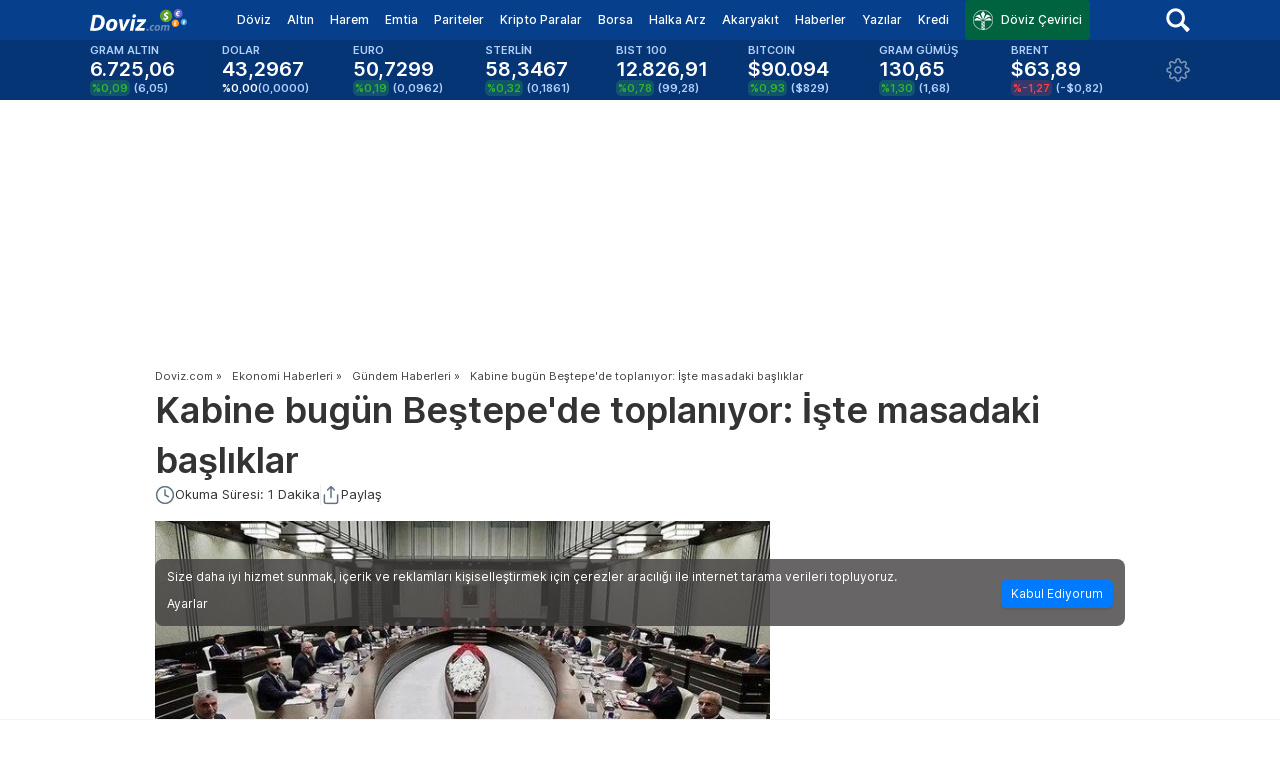

--- FILE ---
content_type: text/html; charset=UTF-8
request_url: https://haber.doviz.com/gundem-haberleri/kabine-bugun-bestepe-de-toplaniyor-iste-masadaki-basliklar/723994
body_size: 52736
content:

<!DOCTYPE html>
<html
  xmlns="http://www.w3.org/1999/xhtml"
  xmlns:fb="http://www.facebook.com/2008/fbml"
  lang="tr"
>
  <head>
    <link rel="preconnect" href="https://static.doviz.com" crossorigin />
    <link rel="preconnect" href="https://c1.imgiz.com" crossorigin />
    <link rel="preconnect" href="https://ng.virgul.com" crossorigin />
    <link rel="preconnect" href="https://ng2.virgul.com" crossorigin />
    <link rel="preconnect" href="https://static.virgul.com" crossorigin />
    <link
      rel="preconnect"
      href="https://static.adsafeprotected.com"
      crossorigin
    />

    <title>Kabine bugün Beştepe'de toplanıyor: İşte masadaki başlıklar</title>
    <meta
      name="viewport"
      content="width=device-width, initial-scale=1, maximum-scale=1"
    />
    <meta http-equiv="Content-Type" content="text/html; charset=utf-8" />
    <meta http-equiv="X-UA-Compatible" content="IE=edge,chrome=1" />
    <meta
      name="description"
      content="Kabine, bugün Cumhurbaşkanı Recep Tayyip Erdoğan başkanlığında, Beştepe&#039;de toplanacak. Peki, gündemde hangi başlıklar yer alacak? İşte detaylar.."
    />
    <meta http-equiv="content-language" content="tr" />
    <meta name="application-name" content="doviz.com" />
         <link rel="canonical" href="https://haber.doviz.com/gundem-haberleri/kabine-bugun-bestepe-de-toplaniyor-iste-masadaki-basliklar/723994" />
          <meta name="coinzilla" content="12e1ab388c5e14f72c8eaa2924d0f730" />
    <meta
      name="google-site-verification"
      content="gt3LYIReKKqRSG6Ikp31ry0dMlgv-_Gm8eKA6XOeXIE"
    />
    <meta property="fb:app_id" content="156468051053015" />
    <meta property="og:site_name" content="Doviz.com" />
    <link rel="manifest" href="/manifest.json" />
        <link
      rel="alternate"
      media="only screen and (max-width: 640px)"
      href="https://m.doviz.com/haber/gundem-haberleri/kabine-bugun-bestepe-de-toplaniyor-iste-masadaki-basliklar/723994"
    />
         <meta property="og:image" content="https://static.doviz.com/news/kabine-bugun-bestepe-de-toplaniyor-iste-masadaki-basliklar-1707719707.jpg" />
    <meta property="og:title" content="Kabine bugün Beştepe'de toplanıyor: İşte masadaki başlıklar" />
    <meta property="og:type" content="article" />
    <meta property="og:url" content="https://haber.doviz.com/gundem-haberleri/kabine-bugun-bestepe-de-toplaniyor-iste-masadaki-basliklar/723994" />
        <meta property="og:description" content="Kabine, bugün Cumhurbaşkanı Recep Tayyip Erdoğan başkanlığında, Beştepe&#039;de toplanacak. Peki, gündemde hangi başlıklar yer alacak? İşte detaylar.." />
     
     
    <style type="text/css">
                      @charset "UTF-8";.calendar .filter label,.text-primary,body{color:#333}#takeOverClose,.content-card .left .heading .headline--default,.list-item .desc,.overflow-hidden{overflow:hidden}.economic-calendar .box-new .ec-widget .ec-item .ec-item-values .ec-item-value small,a.more-news,header .settings .header-asset-list ul .asset-item:last-child{padding-bottom:8px}.nowrap,.row-flex table td,.table table thead th,ul.tabs li{white-space:nowrap}#takeOverCloseButtonInnerContainer a,.bar-container .more a,.breadcrumb ul li a,.btn,.table-of-contents a,a,a:hover,button,ul.tabs li a{text-decoration:none}.font-italic,.welcome-message{font-style:italic}@-ms-viewport{width:device-width}body,html{font-size:13px;height:100%}*,:after,:before{-webkit-box-sizing:border-box;box-sizing:border-box}body{background:#fff;font-family:Inter,sans-serif;font-style:normal;font-weight:400;line-height:1.5;margin:0;padding:0;position:relative}.bar-container.no-border,iframe{border:none}img,ul.tabs li.more a .icon{display:inline-block;vertical-align:middle}.article-dict-card-grid .dict-card .dict-card-content,.box-new,.box-new.app-banner .background,.content img,.econ-dict-page .dict-card .dict-card-content,.featured .featured-left.w-full,.fit,.kredi-page .table table,.krediDetail-page .table table,.krediSingle-page .table table,.news .news-item img,.news-popup-overlay .news-popup-container .news-popup-body .news-popup-content .news-popup-image,select{width:100%}.display-block,.featured-area .featured-right .news a span,.pagination ul li a.next,.pagination ul li a.prev,header .header-primary .nav ul li.has-dropdown:hover .dropdown{display:block}.display-inline-block{display:inline-block}.clear:after,.clear:before{content:" ";display:table}.clear:after{clear:both}.fit-viewport{margin:auto}#roadblock,#takeOverClose,#takeOverCloseButtonContainer,.container{margin:0 auto}@media only screen and (max-width:767px){.fit-viewport{max-width:100%;width:100%}}@media only screen and (min-width:768px) and (max-width:959px){.fit-viewport{max-width:768px;width:768px}}@media only screen and (min-width:960px) and (max-width:1214px),only screen and (min-width:960px) and (max-height:719px){.fit-viewport{max-width:960px;width:960px}}@media only screen and (min-width:1215px) and (min-height:720px) and (max-width:1524px),only screen and (min-width:1215px) and (min-height:720px) and (max-height:879px){.fit-viewport{max-width:1215px;width:1215px}}@media only screen and (min-width:1525px) and (min-height:880px) and (max-width:99999999px){.fit-viewport{max-width:1525px;width:1525px}}.fixed{position:fixed}.hide{display:none!important}.show{display:block!important}.left{float:left!important}.right{float:right!important}.flex{display:-webkit-box!important;display:-ms-flexbox!important;display:flex!important}.home-content,.home-content .news,a.more-news{display:-webkit-box;display:-ms-flexbox}.flex.wrap,.three{-ms-flex-wrap:wrap;flex-wrap:wrap}.justify-between{-webkit-box-pack:justify!important;-ms-flex-pack:justify!important;justify-content:space-between!important}.justify-end{-webkit-box-pack:end!important;-ms-flex-pack:end!important;justify-content:flex-end!important}.justify-start{-webkit-box-pack:start!important;-ms-flex-pack:start!important;justify-content:flex-start!important}.js-lazy-image:not(.js-lazy-image--handled){visibility:hidden}.onesignal-popover-dialog{zoom:.9}.container{width:970px}.wrapper{margin-left:auto;margin-right:auto;margin-top:100px;width:970px;border:18px solid #fff;border-top:6px solid #fff;-webkit-box-sizing:content-box;box-sizing:content-box;text-rendering:optimizeLegibility;-webkit-font-smoothing:antialiased}.wrapper.bitexen-subpage{margin-top:172px}.wrapper.bitexen-homepage{margin-top:136px}body.article-page header{position:initial}body.article-page .wrapper{margin-top:initial}.article-content{float:left;width:615px;position:relative}.article-content .content table,.content-wrapper .article-content .content table{border-collapse:collapse;border:1px solid #cad3dc;color:#303a45;font-weight:500}.article-content .content td,.article-content .content th,.content-wrapper .article-content .content td,.content-wrapper .article-content .content th{border:1px solid #cad3dc;padding:8px}a.more-news{display:flex;-webkit-box-pack:end;-ms-flex-pack:end;justify-content:flex-end;-webkit-box-align:center;-ms-flex-align:center;align-items:center;border-bottom:1px solid #f2f2f3;border-top:1px solid #f2f2f3;color:#607285;font-size:14px!important;line-height:1.2;font-weight:400;padding-top:8px}.content-wrapper .sidebar,.home-content .news,.home-content .sidebar{-ms-flex-direction:column;gap:16px;-webkit-box-orient:vertical;-webkit-box-direction:normal}.font-bold,.is-active-link,.kur-page .bondYield,.tags-label{font-weight:700}.content-card:hover,.featured .read-more:hover,a.more-news:hover,header .header-primary .nav .search-box .search-results .item:hover{color:#315eb8}.home-content{display:flex;gap:17px}.home-content .news{display:flex;flex-direction:column;width:615px}.content-wrapper .sidebar,.home-content .sidebar{display:-webkit-box;display:-ms-flexbox;display:flex;flex-direction:column}.content-card{display:-webkit-box;display:-ms-flexbox;display:flex;gap:8px;color:#1a202c}.content-card.top-featured{max-width:479px}.content-card .left,.content-wrapper .sidebar .author-summary{display:-webkit-box;display:-ms-flexbox;display:flex;-webkit-box-orient:vertical;-webkit-box-direction:normal;-ms-flex-direction:column;flex-direction:column;gap:8px}.content-card .right,.row-flex{display:-webkit-box;display:-ms-flexbox}.content-card .left .heading{font-weight:600;font-style:normal}.content-card .left .heading .overline{font-size:11px;line-height:1.2;letter-spacing:2px;margin-top:0;text-transform:uppercase;color:#607285}.content-card .left .heading .headline--default,.content-card .left .heading .headline--small{font-size:16px;margin:0;font-weight:600;line-height:1.2;font-family:Inter,sans-serif}.content-card .left .heading .overline.lswide{letter-spacing:1.5px}.content-card .left .heading .overline.author{margin-top:8px;letter-spacing:1.5px}.content-card .left .heading .headline--default.text-18,.message-content h2,.stock-content .stock-content-section .section-title,.wrapper .featured .container .col .content a.first{font-size:18px}.content-card .left .heading .headline--large{font-size:30px;line-height:1.2;font-family:Inter,sans-serif;margin:0;font-weight:600}.content-card .left .heading .headline--large.author{max-width:450px}.content-card .left .heading .headline--large.text-24{font-size:24px!important}.content-card .left .heading .headline--large.text-26{font-size:26px!important}.content-card .left .heading .headline--large.text-28{font-size:28px!important}.content-card .left .heading .summary{font-size:14px;line-height:1.2;color:#303a45;font-weight:400;margin-top:8px;overflow:hidden;display:-webkit-box;-webkit-box-orient:vertical;-webkit-line-clamp:2}.content-card .left .heading .summary.default,.content-card .left .timestamp.default,.economic-calendar .box-new .ec-widget{margin-top:4px}.content-card .left .thumbnail{width:100%;background-color:#000;height:136px}.content-card .left .thumbnail.large{height:183px}.content-card .left .thumbnail.large img{-o-object-fit:cover;object-fit:cover;height:100%}.content-card .left .thumbnail.small{height:96px}.content-card .left .timestamp{color:#98a6b5;font-size:12px;font-weight:500;margin-top:8px}.content-card .left .timestamp.m-2,.table table .flag{margin-top:2px}.content-card .left .timestamp.nomargin,.econ-dict-page .wrapper,.kredi-page .wrapper{margin-top:0}.content-card .right{display:flex;-webkit-box-align:center;-ms-flex-align:center;align-items:center;-webkit-box-pack:end;-ms-flex-pack:end;justify-content:flex-end;width:160px}.content-card .right .thumbnail{width:160px;height:100%;background-color:#050505}.content-card .right .thumbnail img{height:100%;-o-object-fit:cover;object-fit:cover}.commentaries .commentary-item .thumbnail,.content-card .right .thumbnail.author{width:120px;height:80px}.news-list .content-card{height:105px}.row-flex{display:flex;-webkit-box-pack:justify;-ms-flex-pack:justify;justify-content:space-between;margin-bottom:24px}.featured-home .row .col.second,.row-flex .w-1\/2,.wrapper .article-content .dropdown-section .sectors{width:300px}.absolute{position:absolute}.authors-content,.featured,.kur-page .data .col,.relative,.wrapper .article-content .dropdown-section .dropdown{position:relative}#takeOverClose,#takeoverAdScript,.gallery-overlay{position:fixed;width:100%}.h-1,.w-1{width:1rem}.h-075,.w-075{width:.75rem}.top-ad-container{height:250px;margin-bottom:10px}.banner,header,textarea{height:auto}.icon-dropdown,.icon-dropdown-alt{margin:3px 3px 3px 10px;display:inline-block}#roadblock{width:970px;height:100%}.banner{display:none}.banner-336x600{width:336px;height:600px;min-height:600px}.banner-336x280{width:336px;height:280px;min-height:280px}.doviz-left-column-bottom-ad{width:615px;min-height:280px}.icon-dropdown{border:solid #333;border-width:0 1px 1px 0;padding:2px;transform:rotate(45deg);-webkit-transform:rotate(45deg)}.icon-dropdown-alt{border:solid #424f5e;border-width:0 2px 2px 0;padding:4px;transform:rotate(45deg);-webkit-transform:rotate(45deg)}.tags-label{float:left;color:#999;padding:5px 10px 0 0}ul.tags-list{display:inline-block;list-style:none;padding:unset;margin:unset}ul.tags-list>li{float:left;margin:5px 5px 0 0;height:30px}ul.tags-list>li>a{color:#666;border:1px solid #e5e5e5;padding:5px 10px;border-radius:25px}ul.tags-list>li>a:hover{color:#1564ce;border-color:#999}.select2-container{z-index:999999999}.flag{float:left;margin-right:8px}#newAdSkinClickUrl{display:block;width:100%;height:100%;cursor:pointer}#extraCalls,#takeoverAd,.hidden,.hidden-by-name-filter,.hidden-by-sector-filter{display:none}#takeoverAdScript{margin:0 auto;z-index:151515;top:125px;text-align:center}#takeOverClose{height:20px;z-index:151516;left:0;top:125px;cursor:pointer}#takeOverCloseButtonInnerContainer{width:129px;height:22px;background-color:#333;text-align:center}#takeOverCloseButtonInnerContainer a{color:#fff}.change.up,.economic-calendar .box-new .ec-widget .ec-item .ec-item-header .right .low,.kur-page .article-content .evergreen .summary .row .change.up{color:#2db432}.change.down,.economic-calendar .box-new .ec-widget .ec-item .ec-item-header .right .high,.kur-page .article-content .evergreen .summary .row .change.down{color:#ff001f}.change.line,.economic-calendar .box-new .ec-widget .ec-item .ec-item-header .right .mid,.kur-page .article-content .evergreen .summary .row .change.none{color:#ffa100}.valueDecreased{-webkit-animation:1s forwards valueDecreased;animation:1s forwards valueDecreased}@-webkit-keyframes valueDecreased{0%{background:#ce290b}100%{background:rgba(206,41,11,0)}}@keyframes valueDecreased{0%{background:#ce290b}100%{background:rgba(206,41,11,0)}}.valueIncreased{-webkit-animation:1s forwards valueIncreased;animation:1s forwards valueIncreased}@-webkit-keyframes valueIncreased{0%{background:#56c695}100%{background:rgba(86,198,149,0)}}@keyframes valueIncreased{0%{background:#56c695}100%{background:rgba(86,198,149,0)}}.gallery-overlay{background:rgba(0,0,0,.9);height:100%;top:0;left:0;z-index:2147483647}.gallery-overlay a{color:#fff;cursor:pointer;position:absolute;top:4px;right:10px}.gallery-overlay>img{left:0;right:0;margin-left:auto;margin-right:auto;position:absolute;top:50%;-webkit-transform:translateY(-50%);transform:translateY(-50%)}.calendar .importance,.importance{height:10px;width:10px;border-radius:60%;display:block;margin-left:12px}.calendar .importance.high,.importance.high{background-color:#ff001f}.calendar .importance.mid,.importance.mid{background-color:#ffa100}.calendar .importance.low,.importance.low{background-color:#2db432}.social-share ul,header .settings .header-asset-list ul{list-style:none;padding:0;margin:0}.social-share ul li{margin-bottom:20px;opacity:.5;float:left;margin-left:8px}.social-share ul li:hover{opacity:1;-webkit-transition:opacity .5s;transition:opacity .5s}.social-share.sticky{left:calc((100% - 84rem)/ 2);top:20px!important;position:fixed!important}.article-search{float:right;width:300px;position:relative}.article-search input[type=text]{border:1px solid #e8e8e8;border-radius:6px;padding-left:13px;margin:0}.article-search .icon-search-blue{position:absolute;top:6px;right:13px;cursor:pointer}.table-of-contents{right:calc((100% - 70rem)/ 2);font-size:15px;position:absolute;width:280px;top:160px}.table-of-contents .is-active-link::before{background-color:#315eb8}.table-of-contents.sticky{right:calc((100% - 70rem)/ 2);top:20px;position:fixed}.table-of-contents.non-sticky{top:unset!important;position:absolute!important}.table-of-contents ol,.toc>.toc-list li{list-style:none}.table-of-contents h2,.table-of-contents h3{scroll-margin-top:10px}.toc{overflow-y:auto}.toc>.toc-list{overflow:hidden;position:relative}.toc-list{margin:0;padding-left:10px}a.toc-link{color:currentColor;height:100%}.is-collapsible{max-height:1000px;overflow:hidden;-webkit-transition:.3s ease-in-out;transition:.3s ease-in-out}.is-collapsed{max-height:0}.is-position-fixed{position:fixed!important;top:0}.toc-link::before{background-color:#eee;content:' ';display:inline-block;height:inherit;left:0;margin-top:-1px;position:absolute;width:2px}.is-active-link::before{background-color:#54bc4b}.icon{background-image:url(https://static.doviz.com/css/images/sprite-new.png);display:block}@media (-webkit-min-device-pixel-ratio:2),(min-resolution:192dpi){.icon{background-image:url(https://static.doviz.com/css/images/sprite@2x-new.png);background-size:172px 159px}}.icon-chevron-down-converter{background-position:-72px -82px;height:24px;width:24px}.icon-chevron-down{background-position:-87px -66px;height:16px;width:16px}.icon-chevron-pagination-left{background-position:-124px -48px;height:24px;width:24px}.icon-chevron-right-button-more{background-position:-124px -72px;height:24px;width:24px}.icon-chevron-right-title{background-position:-24px -118px;height:24px;width:24px}.icon-chevron-up{background-position:-103px -66px;height:16px;width:16px}.icon-clock{background-position:-17px -142px;height:13px;width:13px}.icon-close-sm{background-position:-72px -106px;height:12px;width:12px}.icon-close{background-position:-30px -142px;height:13px;width:13px}.icon-doviz-logo{background-position:0 -44px;height:22px;width:97px}.icon-draggable-list{background-position:-97px -44px;height:18px;width:18px}.icon-facebook-share{background-position:0 -118px;height:24px;width:24px}.icon-google-news{background-position:0 -66px;height:16px;width:87px}.icon-header-settings{background-position:-48px -118px;height:24px;width:24px}.icon-ipo-slider-next{background-position:-72px -118px;height:24px;width:24px}.icon-ipo-slider-previous{background-position:-96px -118px;height:24px;width:24px}.icon-kt-white{background-position:-148px -72px;height:20px;width:20px}.icon-link-share{background-position:-148px 0;height:24px;width:24px}.icon-linkedin-share{background-position:-148px -24px;height:24px;width:24px}.icon-mail-share{background-position:-148px -48px;height:24px;width:24px}.icon-map{background-position:-43px -142px;height:13px;width:13px}.icon-min-read{background-position:-124px -96px;height:20px;width:20px}.icon-nokta-logo{background-position:0 0;height:44px;width:124px}.icon-pop-up-close{background-position:-36px -82px;height:36px;width:36px}.icon-scrollTop{background-position:0 -82px;height:36px;width:36px}.icon-search-blue{background-position:-124px 0;height:24px;width:24px}.icon-search-dark{background-position:0 -142px;height:17px;width:17px}.icon-search{background-position:-96px -82px;height:24px;width:24px}.icon-settings{background-position:-148px -112px;height:20px;width:20px}.icon-share{background-position:-148px -92px;height:20px;width:20px}.icon-twitter-share{background-position:-120px -118px;height:24px;width:24px}.icon-whatsapp-share{background-position:-124px -24px;height:24px;width:24px}.btn,button{-webkit-appearance:none;-moz-appearance:none;border-radius:2px;-webkit-box-shadow:0 1px 3px 0 rgba(0,0,0,.2)!important;box-shadow:0 1px 3px 0 rgba(0,0,0,.2)!important;cursor:pointer;font-family:Inter,sans-serif;font-weight:400;line-height:1.5;position:relative;text-align:center;display:inline-block;padding:6px 12px;font-size:12px;background-color:#333;color:#fff;-webkit-transition:background-color .3s ease-out;transition:background-color .3s ease-out;border:0 solid #2e2e2e}.btn.btn-primary:hover,.btn:hover,button.btn-primary:hover,button:hover{background-color:#2e2e2e;color:#fff}.btn.btn-primary,button.btn-primary{background-color:#333;border-color:#2e2e2e;color:#fff;border-radius:2px}.btn.btn-link,button.btn-link{background-color:#315eb8;border-color:#2c55a6;color:#fff;border-radius:2px}.btn.btn-link:hover,button.btn-link:hover{background-color:#2c55a6;color:#fff}.btn.btn-secondary,button.btn-secondary{background-color:#9b9b9b;border-color:#8c8c8c;color:#fff;border-radius:2px}.btn.btn-secondary:hover,button.btn-secondary:hover{background-color:#8c8c8c;color:#fff}.btn.btn-third,button.btn-third{background-color:#fff;border-color:#e6e6e6;color:#333;border-radius:2px;-webkit-box-shadow:0 1px 3px 0 rgba(0,0,0,.2)!important;box-shadow:0 1px 3px 0 rgba(0,0,0,.2)!important}.btn.btn-third:hover,button.btn-third:hover{background-color:#e6e6e6;color:#333}.btn.btn-alt,button.btn-alt{background-color:#d8d8d8;border-color:#c2c2c2;color:#333;border-radius:2px}.btn.btn-alt:hover,button.btn-alt:hover{background-color:#c2c2c2;color:#333}.btn.btn-green,button.btn-green{background-color:#2db432;border-color:#29a22d;color:#fff;border-radius:2px}.btn.btn-green:hover,button.btn-green:hover{background-color:#29a22d;color:#fff}.btn.btn-danger,button.btn-danger{background-color:#ff001f;border-color:#e6001c;color:#fff;border-radius:2px}input[type=password],input[type=text],textarea{border-color:#9b9b9b;border-width:0 0 1px;width:100%}.btn.btn-danger:hover,button.btn-danger:hover{background-color:#e6001c;color:#fff}.btn.btn-text,button.btn-text{background-color:transparent;-webkit-box-shadow:none!important;box-shadow:none!important;color:#333;font-weight:700;border-radius:2px}.btn.btn-gray-1,button.btn-gray-1{background:#050505}.btn.btn-blue,button.btn-blue{background:#007aff}.btn.btn-xs,button.btn-xs{padding:5px 10px;font-size:12px}.btn.btn-sm,button.btn-sm{padding:7px 14px;font-size:12px}.btn.btn-md,button.btn-md{padding:6px 12px;font-size:12px}.btn.btn-lg,button.btn-lg{padding:10px 20px;font-size:14px}.btn.left-align,button.left-align{text-align:left;text-indent:12px}.btn.right-align,button.right-align{text-align:right;padding-right:12px}.btn button::-moz-focus-inner,button button::-moz-focus-inner{border:0;padding:0}.dropdown-content{width:100%;position:absolute;background:#fff;-webkit-box-shadow:0 1px 3px 0 rgba(0,0,0,.2)!important;box-shadow:0 1px 3px 0 rgba(0,0,0,.2)!important;z-index:99999;display:none;max-height:305px;overflow-y:scroll}.cookie-disclaimer,.news-popup-overlay{position:fixed;z-index:2147483647;left:0}.dropdown-content a{display:block;padding:10px}.dropdown-content a:hover,.table table tr:nth-child(2n){background:#f5f5f5}.color-primary{color:#333!important}.color-secondary{color:#9b9b9b!important}.color-third,.pagination ul li.active a,.text-white{color:#fff!important}.color-link{color:#315eb8!important}.color-alternate{color:#d8d8d8!important}.color-down,.color-red{color:#ff001f!important}.color-green,.color-up{color:#2db432!important}.color-no-change{color:#ff9f0f!important}.color-light{color:#c7c7c7!important}.color-orange{color:#ffa100!important}.text-gray-1{color:#050505!important}.text-gray-4{color:#9e9e9e!important}.currency-card .breadcrumb li a,.currency-card .breadcrumb li span,.text-blue-gray-2{color:#c0d2e6!important}.text-blue-gray-9{color:#1a202c!important}.bg-blue-gray-8{background-color:#2e384b!important}.bg-blue-gray-9{background-color:#1a202c!important}.bg-gray-6{background-color:#d9d9d9!important}label{color:#9b9b9b}::-webkit-input-placeholder{color:#afafaf}::-moz-placeholder{color:#afafaf}:-ms-input-placeholder{color:#afafaf}input:-moz-placeholder{color:#afafaf}input[type=password],input[type=text]{border-style:solid;color:#333;height:40px;font-size:14px;outline:0;-webkit-transition:.2s;transition:.2s}a:hover,a:hover .section-title,a:hover .title{color:#0a57ab}textarea{min-height:50px;border-radius:2px;font-size:15px}textarea:focus{border-color:#d8d8d8;-webkit-box-shadow:0 1px 0 0 #d8d8d8;box-shadow:0 1px 0 0 #d8d8d8;outline:0}.adv-converter-input{border:1px solid #f2f2f2!important;border-radius:4px!important;padding:0 8px;margin:0!important;background-color:#fff;text-align:center}.grid{display:grid}.grid-cols-2{grid-template-columns:repeat(2,minmax(0,1fr))}.grid-cols-3{grid-template-columns:repeat(3,minmax(0,1fr))}.grid-cols-4{grid-template-columns:repeat(4,minmax(0,1fr))}.grid-cols-5{grid-template-columns:repeat(5,minmax(0,1fr))}.grid-cols-6{grid-template-columns:repeat(6,minmax(0,1fr))}.grid-cols-8{grid-template-columns:repeat(8,minmax(0,1fr))}.grid-cols-9{grid-template-columns:repeat(9,minmax(0,1fr))}.grid-cols-10{grid-template-columns:repeat(10,minmax(0,1fr))}.gap-2{grid-gap:.5rem;gap:.5rem}.gap-4{grid-gap:1rem;gap:1rem}.gap-8{grid-gap:2rem;gap:2rem}.gap-16{grid-gap:4rem;gap:4rem}.gap-32{grid-gap:8rem;gap:8rem}.col-span-2{grid-column:span 2/span 2}.col-span-3{grid-column:span 3/span 3}.col-span-4{grid-column:span 4/span 4}@font-face{font-family:Inter;font-style:normal;font-weight:100 700;font-display:swap;src:url(https://static.doviz.com/css/fonts/Inter.var.woff2) format("woff2");unicode-range:U+0000-00FF,U+0131,U+0152-0153,U+02BB-02BC,U+02C6,U+02DA,U+02DC,U+2000-206F,U+2074,U+20AC,U+2122,U+2191,U+2193,U+2212,U+2215,U+FEFF,U+FFFD}a{color:#315eb8}h1{font-size:2.75rem;font-family:Inter,sans-serif;font-weight:600;line-height:1.4;margin:0}h2{font-family:Inter,sans-serif;font-size:1.5rem}h3{font-family:Inter,sans-serif;font-size:1.25rem}h4{font-family:Inter,sans-serif;font-size:1rem}h5{font-family:Inter,sans-serif;font-size:.875rem}h6{font-family:Inter,sans-serif;font-size:.75rem}p{font-size:1.25rem;font-family:Inter,sans-serif;line-height:1.6}.content-wrapper .article-content .content .inline-news-widget:hover .details .summary,.content-wrapper .article-content .content .inline-news-widget:hover .details .title,.converter-left .row-header a:hover,p a{text-decoration:underline}.converter-how-much .currencies .currency .row-first .asset-name,.evergreen p,.featured .featured-right .analysis .analysis-item .title,.kur-page,.text-md{font-size:14px}.text-left{text-align:left!important}.text-right{text-align:right!important}.text-center{text-align:center!important}.article-details .publish-timestamp,.economic-calendar .box-new .ec-widget .ec-item .ec-item-header .right,.economic-calendar .box-new .ec-widget .ec-item .ec-item-values .ec-item-value span,.kkvm .control input[type=button][data-type=output],.text-medium{font-weight:500}.article-details .author,.font-semibold,.kur-page .article-content .evergreen .summary .row .change,.page-title,.past-ipos .new-table-body .new-table-row .company .company-name-with-ticker .ticker,.section-title,.text-bold,.title,ul.tabs.asset-detail li:hover a{font-weight:600}.heading-inline{display:inline;font-size:1.25rem;padding:0}.category,.date,.desc,.title{display:block}.section-title{font-family:Inter,sans-serif;color:#303a45;margin:0 0 8px}.page-title{color:#1a202c;font-size:22px;margin:0!important}.larger{font-size:1.5rem!important}.smaller{font-size:1.25rem!important}.title{font-family:Inter,sans-serif;font-size:16px;color:#303a45;margin-bottom:6px;line-height:1.2}.category{color:#063f8c;text-transform:uppercase;font-weight:700;letter-spacing:2px;font-size:11px;margin-bottom:4px}.date{font-weight:500;font-size:10px;line-height:12px;color:silver}.desc{color:#6b6b6b;margin-bottom:4px;max-width:80%}.content{margin-bottom:32px;letter-spacing:-.2px}.h2-raquo{margin-left:4px;color:#050505;font-size:14px;font-weight:600;float:left}.text-xxs,header .header-secondary .market-data .item .change-amount.small{font-size:10px}.text-xs{font-size:11px}.text-sm,.wrapper .article-content .value-table .table table tbody tr td:first-child,.wrapper .article-content .value-table .table table thead tr th .tablesorter-header-inner{font-size:13px}.text-xl{font-size:2rem}.line-tight{line-height:1.3}.no-margin,.tab-content.asset-detail .content h2{margin:0!important}.ipo-section h3,.margin-only-bottom{margin:0 0 10px}.mb-20{margin-bottom:20px}.m-8{margin:8px}.bar-container .more a .label,.mr-8{margin-right:8px}.converter-how-much .result-container .result,.mr-16{margin-right:16px}.mt-4{margin-top:4px!important}.mt-8{margin-top:8px!important}.mt-32{margin-top:32px!important}.mt-16{margin-top:16px!important}.mb-8{margin-bottom:8px!important}.mb-16{margin-bottom:16px!important}.mr-auto{margin-right:auto!important}.ml-auto{margin-left:auto!important}.ml-8{margin-left:8px!important}.ml-12{margin-left:12px!important}.mt-12{margin-top:12px!important}.top-24{top:24px}.right-16{right:16px}.right-0{right:0}.no-padding{padding:0!important}@media only screen and (max-width:767px){.no-padding{padding:0 5px!important}}.no-padding-horizontal{padding-left:0!important;padding-right:0!important}.no-padding-vertical{padding-bottom:0!important;padding-top:0!important}.padding-10{padding:10px}.padding-only-bottom{padding:0 0 10px}.box .section-title,.box .simpleTabs .simpleTabsContent,.box .simpleTabs .simpleTabsNavigation,.box .simpleTabs ul,.box-new .section-title,.p-16{padding:16px}.p-12{padding:12px 0!important}.h-padding-8{padding:0 8px!important}.h-padding-16{padding:0 16px!important}.pl-16{padding-left:16px!important}.pr-16{padding-right:16px!important}@media only screen{.hide-for-lg-only,.hide-for-lg-up,.hide-for-md-only,.hide-for-md-up,.hide-for-sm-only,.hide-for-sm-up,.hide-for-xl-only,.hide-for-xl-up,.show-for-xs-only,.show-for-xs-up{display:inherit!important}.hide-for-xs-only,.hide-for-xs-up,.show-for-lg-only,.show-for-lg-up,.show-for-md-only,.show-for-md-up,.show-for-sm-only,.show-for-sm-up,.show-for-xl-only,.show-for-xl-up{display:none!important}}@media only screen and (min-width:768px){.fit-sm-viewport{max-width:768px!important}.hide-for-lg-only,.hide-for-lg-up,.hide-for-md-only,.hide-for-md-up,.hide-for-xl-only,.hide-for-xl-up,.hide-for-xs-only,.show-for-sm-only,.show-for-sm-up,.show-for-xs-up{display:inherit!important}.hide-for-sm-only,.hide-for-sm-up,.hide-for-xs-up,.show-for-lg-only,.show-for-lg-up,.show-for-md-only,.show-for-md-up,.show-for-xl-only,.show-for-xl-up,.show-for-xs-only{display:none!important}}@media only screen and (min-width:960px){.fit-md-viewport{max-width:960px!important}.btn .btn,.btn button,button .btn,button button{display:inline-block}.hide-for-lg-only,.hide-for-lg-up,.hide-for-sm-only,.hide-for-xl-only,.hide-for-xl-up,.hide-for-xs-only,.show-for-md-only,.show-for-md-up,.show-for-sm-up,.show-for-xs-up{display:inherit!important}.hide-for-md-only,.hide-for-md-up,.hide-for-sm-up,.hide-for-xs-up,.show-for-lg-only,.show-for-lg-up,.show-for-sm-only,.show-for-xl-only,.show-for-xl-up,.show-for-xs-only{display:none!important}}@media only screen and (min-width:1215px) and (min-height:720px){.fit-lg-viewport{max-width:1215px!important}.hide-for-md-only,.hide-for-sm-only,.hide-for-xl-only,.hide-for-xl-up,.hide-for-xs-only,.show-for-lg-only,.show-for-lg-up,.show-for-md-up,.show-for-sm-up,.show-for-xs-up{display:inherit!important}.hide-for-lg-only,.hide-for-lg-up,.hide-for-md-up,.hide-for-sm-up,.hide-for-xs-up,.show-for-md-only,.show-for-sm-only,.show-for-xl-only,.show-for-xl-up,.show-for-xs-only{display:none!important}}@media only screen and (min-width:1525px) and (min-height:880px){.fit-xl-viewport{max-width:1525px!important}.hide-for-lg-only,.hide-for-md-only,.hide-for-sm-only,.hide-for-xs-only,.show-for-lg-up,.show-for-md-up,.show-for-sm-up,.show-for-xl-only,.show-for-xl-up,.show-for-xs-up{display:inherit!important}.hide-for-lg-up,.hide-for-md-up,.hide-for-sm-up,.hide-for-xl-only,.hide-for-xl-up,.hide-for-xs-up,.show-for-lg-only,.show-for-md-only,.show-for-sm-only,.show-for-xs-only{display:none!important}}.cookie-disclaimer{background:rgba(66,63,63,.8);color:#fff;font-size:12px;padding:8px 12px;width:970px;margin:0 auto;bottom:4px;right:0;border-radius:8px;-webkit-transform:translateY(110vh);transform:translateY(110vh);-webkit-transition:2s;transition:2s}.cookie-disclaimer.reveal{-webkit-transform:translateY(0);transform:translateY(0)}.cookie-disclaimer .cookie-disclaimer-content{-ms-flex-align:center;-webkit-box-align:center;align-items:center;display:-ms-flexbox;display:-webkit-box;display:flex;-ms-flex-pack:center;-webkit-box-pack:center;justify-content:center;margin:auto;-ms-flex-flow:wrap;flex-flow:wrap;line-height:1}.cookie-disclaimer .cookie-disclaimer-content p{margin:0 auto 4px;padding:0;font-size:12px;width:100%}.cookie-disclaimer .cookie-disclaimer-content p a{color:#fff;text-decoration:underline}.cookie-disclaimer .cookie-disclaimer-content .settings{margin:0 16px 0 0;color:#fff;font-size:12px;cursor:pointer}.cookie-disclaimer .cookie-disclaimer-content .settings:hover{background:#313131;-webkit-box-shadow:0 2px 2px rgba(0,0,0,.1);box-shadow:0 2px 2px rgba(0,0,0,.1);border-radius:5px}.cookie-disclaimer .cookie-disclaimer-content .approve{background:#007aff;-webkit-box-shadow:0 2px 2px rgba(0,0,0,.1);box-shadow:0 2px 2px rgba(0,0,0,.1);border-radius:5px;font-size:12px;color:#fff;display:inline-block;padding:8px 10px;text-align:center;white-space:nowrap;margin-left:auto;position:relative;bottom:10px;cursor:pointer}.cookie-disclaimer .cookie-disclaimer-content .approve:hover{background:#004999}.breadcrumb a,.breadcrumb span{color:#3f3f3f;display:inline-block;font-size:11px}.breadcrumb{display:-webkit-box;display:-ms-flexbox;display:flex;-webkit-box-pack:start;-ms-flex-pack:start;justify-content:flex-start;font-family:Inter,sans-serif}.breadcrumb ul{margin:0;padding:0;list-style:none}.breadcrumb ul li{float:left;padding-right:10px}.breadcrumb ul li .active{color:#d8d8d8}.breadcrumb ul li h1{display:unset;font-size:unset;margin:unset;font-weight:unset;font-family:Inter,sans-serif!important}footer{background:#1f4a81;color:#fff;padding:30px 0}.box-new .simpleTabs ul,.ec-widget .ec-item .ec-item-values,.econ-dict-page .col,.econ-dict-page .simpleTabsNavigation,.featured-area,.featured-area .featured-right .news,.kredi-page .col,.kredi-page .simpleTabsNavigation,.news-popup-overlay .news-popup-container .news-popup-header,.top-assets,footer .container{display:-webkit-box;display:-ms-flexbox;display:flex;-webkit-box-pack:justify;-ms-flex-pack:justify;justify-content:space-between}footer .col-brand,footer .col-link{width:28%}footer .col-brand span{display:block;font-size:12px;opacity:.5;padding-top:20px}footer .col-link .col-header{font-size:16px;font-weight:700;padding-bottom:10px}.kur-page .hc-period,footer .col-link ul{list-style:none;margin:0;padding:0}footer .col-link li a{display:block;color:#fff;padding:5px 0}.legal-notice{background-color:#153966;letter-spacing:.01em}.legal-notice p{color:#fff;font-size:12px;margin:auto;padding:10px 0;width:970px}header{width:100%;color:#fff;position:fixed;z-index:2147483646;top:0}header .header-container{margin:0 auto;width:1100px}header .header-primary{background-color:#063f8c;width:100%;height:40px;color:#fff;display:-webkit-box;display:-ms-flexbox;display:flex;-webkit-box-pack:center;-ms-flex-pack:center;justify-content:center}header .header-primary .nav{width:1100px;display:-webkit-box;display:-ms-flexbox;display:flex;-webkit-box-pack:justify;-ms-flex-pack:justify;justify-content:space-between;-webkit-box-align:center;-ms-flex-align:center;align-items:center;position:relative}header .header-primary .nav ul{list-style:none;padding:0;margin:0 48px 0 0;display:-webkit-box;display:-ms-flexbox;display:flex}header .header-primary .nav ul li{color:#fff;position:relative;cursor:pointer}header .header-primary .nav ul li.coin{width:112px}header .header-primary .nav ul li a,header .header-primary .nav ul li>span{height:100%;color:#fff;font-size:12px;padding:10px 8px;font-weight:500;display:-webkit-box;display:-ms-flexbox;display:flex;-webkit-box-align:center;-ms-flex-align:center;align-items:center;-webkit-box-pack:justify;-ms-flex-pack:justify;justify-content:space-between}header .header-primary .nav ul li a:hover,header .header-primary .nav ul li>span:hover{background:#053575}header .header-primary .nav ul li.has-dropdown:hover a,header .header-primary .nav ul li.has-dropdown:hover span{background-color:#333}header .header-primary .nav ul li.kt{background-color:#006340;border-radius:4px;margin-left:8px}header .header-primary .nav ul li.kt img{width:20px;margin-right:8px}header .header-primary .nav ul li.kt a:hover{background-color:#006340}header .header-primary .nav ul li .badge{position:absolute;bottom:-3px;right:-8px;z-index:1;display:block;background:#f74343;border-radius:4px;padding:0 4px;font-size:10px}header .header-primary .nav ul.dropdown{display:none;position:absolute;top:37px;background-color:#333;z-index:999999;width:155px}header .header-primary .nav ul.dropdown a{display:block;padding:8px 12px}header .header-primary .nav ul.dropdown a:hover{background-color:#010101}header .header-primary .nav .search-outer{width:10px}header .header-primary .nav .search-box{position:absolute;right:0;background:#fff;width:350px;height:35px;border-radius:5px;display:none}header .header-primary .nav .search-box button{background-color:#fff;-webkit-box-shadow:none!important;box-shadow:none!important}header .header-primary .nav .search-box input{width:305px;height:100%;padding:0 10px;margin-left:4px;float:left;border-bottom:none}header .header-primary .nav .search-box .icon-search-blue{float:right;margin:7px 8px}header .header-primary .nav .search-box .search-results{background:#fff;display:block;padding:0 12px 12px;color:#333;position:absolute;width:100%;top:35px;z-index:99999;-webkit-box-shadow:0 1px 3px 0 rgba(0,0,0,.2)!important;box-shadow:0 1px 3px 0 rgba(0,0,0,.2)!important}header .header-primary .nav .search-box .search-results .section-header{font-weight:700;color:#9b9b9b;font-size:12px;margin-top:8px;display:block}header .header-primary .nav .search-box .search-results .item{cursor:pointer;display:-webkit-box;display:-ms-flexbox;display:flex;margin-top:12px}header .header-primary .nav .search-box .search-results .item .asset-icon{width:24px;height:24px;border-radius:50%;margin-right:8px}header .header-primary .nav .search-box .search-results .item .news-image{width:60px;height:60px;-o-object-fit:cover;object-fit:cover;margin-right:8px}header .header-primary .nav .search-box .search-results .item a{color:#333;font-size:14px;font-weight:400}header .header-primary .nav .search-box .search-results .item.view-more a{width:100%;height:40px;line-height:40px;background:#063f8c;color:#fff;text-align:center;cursor:pointer}header .header-primary .nav .search-box .search-results .item-alt{display:-webkit-box;display:-ms-flexbox;display:flex;margin-top:12px;color:#333}header .header-primary .nav .search-box .search-results .no-result{margin-top:4px;display:block;font-weight:600}header .header-primary .label{background:#ff9f0f;color:#754600;font-size:10px;padding:0 4px;border-radius:10px;margin-left:8px;font-weight:600}header .header-secondary{background-color:#053575;width:100%;height:60px;display:-webkit-box;display:-ms-flexbox;display:flex;-webkit-box-align:center;-ms-flex-align:center;align-items:center}header .header-secondary .market-data{width:95%;position:relative;display:-webkit-box;display:-ms-flexbox;display:flex;-webkit-box-pack:justify;-ms-flex-pack:justify;justify-content:space-between}header .header-secondary .market-data .item{width:124px;color:#fff;position:relative}header .header-secondary .market-data .item a{color:#fff;position:absolute;z-index:2;opacity:1;-webkit-transition:2s;transition:2s}header .header-secondary .market-data .item .name{display:block;font-size:11px;text-transform:uppercase;color:#b1d1fc;font-weight:600}header .header-secondary .market-data .item .value{font-size:20px;line-height:22px;font-weight:600;display:block}header .header-secondary .market-data .item .value.small{font-size:17px}header .header-secondary .market-data .item .change-amount{font-size:11px;float:left;font-weight:600;color:#b1d1fc}header .header-secondary .market-data .item .change-rate{font-size:11px;float:left;font-weight:600}header .header-secondary .market-data .item .change-rate.up{color:#2db432;background:rgba(67,208,72,.2);margin-right:4px;padding:0 2px;border-radius:5px}header .header-secondary .market-data .item .change-rate.down::after,header .header-secondary .market-data .item .change-rate.up::after{font-size:8px;margin-left:4px}header .header-secondary .market-data .item .change-rate.down{color:#f74343;background:rgba(247,67,67,.2);margin-right:4px;padding:0 2px;border-radius:5px}header .header-secondary .market-data .item .change-rate.static{color:#b1d1fc}header .header-secondary .market-data .item .temp-logo{position:absolute;z-index:1;width:90%;top:10px;left:-15px;opacity:0;-webkit-transition:2s;transition:2s}header .header-secondary .market-data .item.switch a{opacity:0}.kkvm .control input.error+.message,.kkvm .control select.error~.message,header .header-secondary .market-data .item.switch .temp-logo{opacity:1}header .header-news-bar{width:100%;height:36px;overflow:hidden;background:#fff;-webkit-box-shadow:0 2px 10px rgba(0,0,0,.1);box-shadow:0 2px 10px rgba(0,0,0,.1)}header .header-news-bar .bar-title{line-height:36px;color:#053575;font-weight:600;font-size:13px}header .header-news-bar .arrows{margin:9px 24px}.calendar .filter-btn,.cursor-pointer,.kur-page .cursor-pointer,.list-item a,.news-popup-overlay .news-popup-container .news-popup-header .news-popup-close-button,.table table thead th.tablesorter-header,.table.sortable table thead th,header .header-news-bar .arrows .icon{cursor:pointer}header .header-news-bar .news-bar-list{width:80%;overflow:hidden}header .header-news-bar .news-title{font-weight:600;font-size:14px;letter-spacing:-.44px;line-height:36px;color:#393939;display:block}header .settings{float:right;margin:16px 0;position:relative}header .settings .tooltip{width:360px;right:-19px}header .settings .header-asset-list{position:absolute;z-index:2147483645;width:224px;right:0;background:#050505;border-radius:5px;margin-top:12px}header .settings .header-asset-list ul:before{border:solid;border-color:#050505 transparent;border-width:0 6px 12px;content:"";position:absolute;top:-8px;right:6px}header .settings .header-asset-list ul .icon-draggable-list{margin:10px 8px 0 0;cursor:pointer}header .settings .header-asset-list ul .asset-item{padding:8px 8px 0;position:relative}header .settings .header-asset-list ul .asset-item .search-results{background:#fff;position:absolute;z-index:9999;top:40px;right:8px;margin:0;width:182px;height:250px;overflow-y:scroll;padding:8px;list-style:none;border-bottom-left-radius:5px;border-bottom-right-radius:5px}header .settings .header-asset-list ul .asset-item .search-results .category{font-weight:600;font-size:10px;line-height:12px;color:#9e9e9e}header .settings .header-asset-list ul .asset-item .search-results a{font-weight:600;padding:4px 0;display:block;cursor:pointer}header .settings .header-asset-list ul input{background:#393939;border-radius:5px;width:182px;height:36px;border:none;padding:0 8px;color:#fff}header .settings .header-asset-list ul input:focus{background-color:#fff;color:#050505}header .bitexen-container{height:36px}header .bitexen-container .bitexen-bar{height:36px;cursor:pointer;margin:0 auto;position:relative}header .bitexen-container .bitexen-bar .tickers{width:630px;height:36px;left:265px;display:block;position:absolute;top:0;display:-webkit-box;display:-ms-flexbox;display:flex;-webkit-box-pack:justify;-ms-flex-pack:justify;justify-content:space-between}header .bitexen-container .bitexen-bar .tickers .ticker:first-child{margin-left:20px}header .bitexen-container .bitexen-bar .tickers .ticker:last-child{margin-right:20px}header .bitexen-container .bitexen-bar .tickers .ticker .header{font-family:Roboto;font-weight:500;font-size:12px;color:#a6cdff}header .bitexen-container .bitexen-bar .tickers .ticker .price{font-family:Roboto;font-weight:700;font-size:13px;color:#fff}header .tickerbar-container{width:100%;height:36px}.section-title{font-size:22px}.kur-page h2.headline a,.section-title a,.wrapper .article-content.emtia-parite h2.headline a,.wrapper .sidebar h2.headline a{color:#303a45}.featured{width:970px;margin-bottom:24px}.featured .simpleTabs .simpleTabsAndFilter{display:-webkit-box;display:-ms-flexbox;display:flex;-webkit-box-pack:justify;-ms-flex-pack:justify;justify-content:space-between;border:1px solid #f2f2f3;border-width:1px 0}.box table tr,.box ul.piyasa-ozeti li,.box-new table tr,.box-new ul.piyasa-ozeti li,.table table tr{border-bottom:1px solid #f5f5f5}.featured .simpleTabs .simpleTabsAndFilter .simpleTabsNavigation{padding:0;height:35px;display:-webkit-box;display:-ms-flexbox;display:flex;gap:16px}.featured .simpleTabs .simpleTabsAndFilter .simpleTabsNavigation a{padding-bottom:0;color:#607285;font-weight:500}.featured .simpleTabs .simpleTabsAndFilter .simpleTabsNavigation li{display:-webkit-box;display:-ms-flexbox;display:flex;-webkit-box-align:center;-ms-flex-align:center;align-items:center;font-size:16px}.featured-home .row .col .headline a,.featured-home h1{font-size:22px;color:#303a45;line-height:1.2;font-weight:600}.economic-calendar .box-new .ec-widget .ec-item .ec-item-values .ec-item-value,.featured .simpleTabs .simpleTabsAndFilter .simpleTabsNavigation li a{margin-right:0}.featured .simpleTabs .simpleTabsAndFilter .simpleTabsNavigation li a.current{color:#424f5e;border-bottom:1px solid #424f5e;font-weight:600}.featured .simpleTabs .simpleTabsAndFilter .simpleTabsNavigation li a:hover{border-bottom:1px solid #315eb8;color:#315eb8}.featured .simpleTabs .simpleTabsAndFilter .filterGroup{display:-webkit-box;display:-ms-flexbox;display:flex;gap:4px;-webkit-box-align:center;-ms-flex-align:center;align-items:center}.featured .simpleTabs .simpleTabsAndFilter .filterGroup .filter-btn{display:-webkit-box;display:-ms-flexbox;display:flex;-webkit-box-align:center;-ms-flex-align:center;align-items:center;font-size:16px;font-weight:600;letter-spacing:.32px;color:#424f5e}.featured .row{display:-webkit-box;display:-ms-flexbox;display:flex;gap:8px;margin-top:8px}.featured .featured-news,.featured .featured-right .analysis,.featured-home,.featured-home .row{display:-webkit-box;display:-ms-flexbox}.featured .row .col-429{width:429px}.featured .featured-left .featured-news-first .title,.featured .row .col-429 .content-card .left .heading .headline--large{font-size:24px}.authors-content .author-grid-content .author-card.divider-left,.featured .row .vertical-line{border-left:1px solid #f2f2f3}.featured .row .col-525,.featured-area .featured-right{width:525px}.featured .row .col-525 .grid{display:grid;grid-template-rows:1fr 1fr;grid-template-columns:1fr 1fr;gap:8px}.featured .row .col-525 .grid .content-card .left .thumbnail{height:80px}.featured .featured-news{display:flex;-ms-flex-wrap:wrap;flex-wrap:wrap;-webkit-box-pack:justify;-ms-flex-pack:justify;justify-content:space-between}.featured .featured-news .news-item,.two .news-item{width:48%;margin-bottom:16px}.featured .featured-news .title{font-size:14px;max-width:100%}.featured .featured-left{width:416px;padding-right:24px;float:left;border-right:1px solid #f2f2f2}.featured .featured-left .featured-news-first,.wrapper .article-content.emtia-parite{margin-bottom:16px}.featured .featured-left .featured-news-first .thumbnail{width:100%;height:130px;float:left;margin-bottom:12px}.analysis .list-item .thumbnail img,.featured .featured-left .featured-news-first .thumbnail img,.featured .featured-right .thumbnail img,.list-item .thumbnail img,.three .news-item .thumbnail img,.two .news-item .thumbnail img{width:100%;height:100%;-o-object-fit:cover;object-fit:cover}.featured .featured-left .view-all{font-size:14px;font-weight:600;color:#0c65c7;float:right}.featured .featured-left .view-all .icon-chevron-right-title{display:inline-block;position:relative;top:7px}.featured .featured-right{width:525px;float:right}.featured .featured-right .video{width:100%;height:320px;background-color:#f2f2f2}.featured .featured-right .analysis{width:100%;height:98px;display:flex;-webkit-box-pack:justify;-ms-flex-pack:justify;justify-content:space-between}.featured .featured-right .analysis .analysis-item{width:170px}.featured .featured-right .analysis .analysis-item .avatar{width:30px;height:30px;float:left}.featured .featured-right .analysis .analysis-item .avatar img,.user-profile .avatar img{width:100%;height:100%;-o-object-fit:cover;object-fit:cover;border-radius:24px}.featured .featured-right .analysis .analysis-item-body{width:140px;float:left;padding-left:8px}.featured .featured-right .thumbnail{width:100%;height:80px;margin-bottom:12px}.featured .featured-right .news-item .title{font-size:18px!important}.featured .read-more{display:block;width:100%;text-align:right;color:#afadad}.featured-home{display:flex;-webkit-box-orient:vertical;-webkit-box-direction:normal;-ms-flex-direction:column;flex-direction:column;gap:16px;color:#1a202c}.featured-home h1{font-family:Inter,sans-serif;margin:0 0 -8px}.featured-home .row{display:flex;-ms-flex-wrap:wrap;flex-wrap:wrap;gap:16px}.featured-home .row .featured-container{width:479px}.featured-home .row .player-container{height:270px}.featured-home .row .col{max-width:323px}.featured-home .row .col.first{width:315px;padding-right:15px;border-right:1px solid #f2f2f3}.featured-home .row .col .headline--default{display:-webkit-box;-webkit-box-orient:vertical;-webkit-line-clamp:4}.featured-home .row .col .headline{margin:0;font-family:Inter,sans-serif;padding-bottom:8px}.featured-home .row .col .headline a:hover,.featured-home .row .col .more-analysis a:hover,.kur-page h2.headline a:hover,.table.sortable table thead th.sorted.ascending,.table.sortable table thead th.sorted.descending,.wrapper .article-content.emtia-parite h2.headline a:hover,.wrapper .featured .container .col .content a:hover,.wrapper .sidebar h2.headline a:hover{color:#315eb8}.featured-home .row .col .more-analysis{padding-bottom:7px;border-bottom:1px solid #f2f2f3}.featured-home .row .col .more-analysis a{display:-webkit-box;display:-ms-flexbox;display:flex;-webkit-box-pack:end;-ms-flex-pack:end;justify-content:flex-end;-webkit-box-align:center;-ms-flex-align:center;align-items:center;color:#607285;font-size:14px;line-height:1.2;text-align:left}.news-list{margin-bottom:24px;display:-webkit-box;display:-ms-flexbox;display:flex;-webkit-box-orient:vertical;-webkit-box-direction:normal;-ms-flex-direction:column;flex-direction:column;gap:16px}.news-list a:not(:last-child){padding-bottom:16px;border-bottom:1px solid #f2f2f3}.list-item{display:block;height:120px;margin-bottom:16px}.list-item .thumbnail{width:140px;height:120px;float:left;margin-right:12px}.analysis .list-item .date,.analysis .list-item .title{margin-bottom:2px}.analysis .list-item .desc{margin-left:85px}.analysis .list-item .thumbnail{width:120px;height:120px;float:left;margin-right:12px}.two .news-item .thumbnail{width:475px;height:190px}.three .news-item{width:33%;margin-bottom:16px}.three .news-item .thumbnail{width:310px;height:150px}.user-profile .avatar{width:30px;height:30px;float:left;margin-right:8px;margin-top:3px}.featured-area .featured-left{padding-right:12px!important;width:433px!important;display:-webkit-box;display:-ms-flexbox;display:flex;-webkit-box-pack:justify;-ms-flex-pack:justify;justify-content:space-between;border-right:1px solid #f2f2f3}.featured-area .featured-left .section{width:210px}.featured-area .featured-left .section:first-child{padding-right:16px;border-right:1px solid #f2f2f3}.featured-area .featured-left .section:last-child{padding-left:16px}.featured-area .featured-left .section h2{font-weight:600;font-size:16px;color:#1a202c;font-family:Inter,sans-serif;margin:0!important}.featured-area .featured-left .section h2 a,.value-table .table>table tbody tr{color:#1a202c}.article-dict-card-grid .dict-card:hover .dict-card-title,.econ-dict-page .dict-card:hover .dict-card-title,.econ-dict-page .search-results-section .search-results-title .search-query,.featured-area .featured-left .section h2 a:hover{color:#0c65c7}.featured-area .featured-left .section .news a{display:block;padding:8px 0;border-top:1px solid #f2f2f3}.featured-area .featured-left .section .news a:first-child{padding-top:0;border-top:none}.featured-area .featured-left .section .news a img{width:100%;height:56px;margin-bottom:8px;-o-object-fit:cover;object-fit:cover}.featured-area .featured-left .section .news a span{display:block;font-family:Inter,sans-serif}.featured-area .featured-left .section .news a span.featured-news-title{font-weight:500;font-size:14px;color:#1a202c}.featured-area .featured-left .section .news a span.featured-news-author{font-weight:500;font-size:12px;color:#0c65c7;margin-top:4px}.featured-area .featured-right .news a{width:180px;border-left:1px solid #f2f2f3;padding:0 16px;cursor:pointer}.featured-area .featured-right .news a:first-child{border:none;padding-left:0}.featured-area .featured-right .news a span:first-child{font-weight:500;font-size:14px;color:#1a202c;overflow:hidden;text-overflow:ellipsis;display:-webkit-box;-webkit-line-clamp:4;-webkit-box-orient:vertical}.featured-area .featured-right .news a span:last-child{font-weight:500;font-size:12px;color:#0c65c7}.news-popup-overlay{top:0;background-color:rgba(0,0,0,.2);width:100%;height:100%}#postFeedback,.tooltip{background-color:#315eb8}.news-popup-overlay .news-popup-container{width:992px;height:95%;position:absolute;top:50%;left:50%;-webkit-transform:translate(-50%,-50%);transform:translate(-50%,-50%);background-color:#fff;-webkit-box-shadow:0 0 1px 0 rgba(0,0,0,.2),0 0 32px -8px rgba(0,0,0,.12),0 32px 32px -8px rgba(0,0,0,.08);box-shadow:0 0 1px 0 rgba(0,0,0,.2),0 0 32px -8px rgba(0,0,0,.12),0 32px 32px -8px rgba(0,0,0,.08);padding:16px;overflow-y:scroll}.news-popup-overlay .news-popup-container .news-popup-header .news-popup-title{width:600px;margin:0;font-family:Merriweather,serif;font-weight:600;font-size:36px}.news-popup-overlay .news-popup-container .news-popup-info span{display:inline-block;margin-left:12px;color:silver;font-family:Inter;font-size:13px}.news-popup-overlay .news-popup-container .news-popup-info span:first-child{margin-left:0}.news-popup-overlay .news-popup-container .news-popup-body{display:-webkit-box;display:-ms-flexbox;display:flex;-webkit-box-pack:justify;-ms-flex-pack:justify;justify-content:space-between;margin-top:16px}.news-popup-overlay .news-popup-container .news-popup-body .news-popup-content{width:600px}.news-popup-overlay .news-popup-container .news-popup-body .news-popup-content .read-more{display:block;background-color:rgba(12,101,199,.12);color:#0c65c7;cursor:pointer;height:41px;line-height:41px;border-radius:4px;margin-top:16px;text-align:center;font-family:Inter;font-size:14px;font-weight:600}.news-popup-overlay .news-popup-container .news-popup-body .news-popup-sidebar{width:340px}.news-popup-overlay .news-popup-container .news-popup-body .news-popup-sidebar .news-popup-sidebar-title{font-family:Merriweather,serif;font-weight:600;font-size:13px}.news-popup-overlay .news-popup-container .news-popup-body .news-popup-sidebar .news-popup-related-news .news-popup-related-news-row{display:-webkit-box;display:-ms-flexbox;display:flex;-webkit-box-pack:justify;-ms-flex-pack:justify;justify-content:space-between;margin-top:16px;text-decoration:none;color:unset;cursor:pointer}.news-popup-overlay .news-popup-container .news-popup-body .news-popup-sidebar .news-popup-related-news .news-popup-related-news-row .thumbnail{width:84px;height:72px;-o-object-fit:cover;object-fit:cover}.news-popup-overlay .news-popup-container .news-popup-body .news-popup-sidebar .news-popup-related-news .news-popup-related-news-row .details{width:246px}.news-popup-overlay .news-popup-container .news-popup-body .news-popup-sidebar .news-popup-related-news .news-popup-related-news-row .details .related-news-title{color:#333;font-size:13px;font-family:Merriweather,serif;font-weight:600;margin-bottom:4px}.news-popup-overlay .news-popup-container .news-popup-body .news-popup-sidebar .news-popup-related-news .news-popup-related-news-row .details .related-news-category{display:inline-block;color:silver;font-size:10px;font-family:Inter;font-weight:400}.news-popup-overlay .news-popup-container .news-popup-body .news-popup-sidebar .news-popup-related-news .news-popup-related-news-row .details .related-news-date{display:inline-block;color:silver;margin-left:12px;font-size:10px;font-family:Inter;font-weight:400}.box{width:100%;border:1px solid #e4e2e5;margin-bottom:20px;border-radius:4px}.box ul,.box-new ul{list-style:none;margin:0;padding:15px}.box ul.piyasa-ozeti,.box-new ul.piyasa-ozeti,.economic-calendar .box-new .ec-widget .ec-item,.ipo-section.attachments>ul,.kredi-page .compare-table ul{padding:0}.box ul.piyasa-ozeti li a,.box-new ul.piyasa-ozeti li a{position:relative;display:inline-block;padding:10px 15px;width:100%}.box ul.piyasa-ozeti li .name,.box-new ul.piyasa-ozeti li .name{float:left;font-weight:500}.box ul.piyasa-ozeti li .change,.box-new ul.piyasa-ozeti li .change{float:right}.box ul.piyasa-ozeti li .value{float:right;color:#333;margin-right:15px;text-align:right;font-weight:500}.box table,.box-new table{margin:0 12px 14px;border-collapse:collapse;width:96%}.box table td,.box-new table td{padding:10px 0;position:relative}.box table th,.box-new table th{text-align:left;font-size:11px;color:#9b9b9b;font-weight:400;padding-right:10px}.box-new.stocks .simpleTabsContent,.box.stocks .simpleTabsContent{padding:12px 0}.box-new.stocks .stock-name,.box.stocks .stock-name{display:block;font-size:11px;color:#9b9b9b}.bist100 .label,.box .simpleTabs .data .col .label,.box-new .simpleTabs .data .col .label,.kur-page .data .col .label{font-size:13px;color:#9b9b9b;display:block}.bist100 .value,.box .simpleTabs .data .col .value,.box-new .simpleTabs .data .col .value,.kur-page .data .col .value{font-size:30px;color:#333;font-weight:600}.box .graph-controls,.box-new .graph-controls{height:38px}.box .graph-controls ul,.box-new .graph-controls ul{margin:8px 0 0;padding:0;list-style:none}.box .graph-controls ul li,.box-new .graph-controls ul li{display:inline-block;margin-right:10px}.box .graph-controls ul li a{color:#9b9b9b;padding-bottom:10px;font-weight:700;cursor:pointer}.box .graph-controls ul li a.active,.box .graph-controls ul li a:hover{color:#315eb8;border-bottom:2px solid #315eb8}.sidebar{width:338px;float:right}.ec-widget .ec-item{padding:12px 16px;display:block}.ec-widget .ec-item:nth-child(2n),.value-table .table>table tbody tr:nth-child(2n){background-color:#fff}.ec-widget .ec-item .ec-item-header{font-weight:600;font-size:11px;line-height:13px;color:#607285;height:12px;margin-bottom:8px}.ec-widget .ec-item .ec-item-header .importance{display:inline-block;margin:1px 4px;width:6px;height:6px}.ec-widget .ec-item .ec-item-name{font-size:14px;font-weight:500;color:#1a202c;margin-bottom:8px;display:block}.ec-widget .ec-item .ec-item-values .ec-item-value{margin-right:32px;color:#303a45;font-size:14px}.ec-widget .ec-item .ec-item-values .ec-item-value small{display:block;color:#607285;font-size:12px}.box-new ul.piyasa-ozeti li .value{float:right;color:#424f5e;margin-right:15px;text-align:right;font-weight:500}.box-new .simpleTabs{padding:12px 4px}.box-new .simpleTabs .simpleTabsNavigation{height:28px}.box-new .simpleTabs .simpleTabsContent{padding:2px 0 0 2px}.box-new .simpleTabs .simpleTabsContent li,.box-new .simpleTabs .simpleTabsNavigation li{font-size:13px;line-height:1.5}.box-new .simpleTabs .simpleTabsContent li a,.box-new .simpleTabs .simpleTabsNavigation li a{font-weight:600;margin-right:0;color:#607285}.box-new .simpleTabs .simpleTabsContent li a.current,.box-new .simpleTabs .simpleTabsContent li a:hover,.box-new .simpleTabs .simpleTabsNavigation li a.current,.box-new .simpleTabs .simpleTabsNavigation li a:hover{color:#424f5e;font-weight:700;border-bottom:1px solid #424f5e;padding-bottom:3px}.box-new .graph-controls ul li a{color:#9b9b9b;font-weight:700;cursor:pointer}.box-new .graph-controls ul li a.active,.box-new .graph-controls ul li a:hover{color:#424f5e;border-bottom:1px solid #424f5e}.box-new.app-banner{width:338px;height:114px;position:relative}.box-new.app-banner .download-button{width:71px;height:20px;position:absolute;top:71px;cursor:pointer}.box-new.app-banner .download-button.ios{left:98px}.box-new.app-banner .download-button.android{left:22px}.box-new.app-banner .download-button .download-tooltip{display:none;position:absolute;bottom:25px;width:220px;background:#fff;-webkit-box-shadow:0 8px 17px 0 rgba(0,0,0,.2),0 6px 20px 0 rgba(0,0,0,.19)!important;box-shadow:0 8px 17px 0 rgba(0,0,0,.2),0 6px 20px 0 rgba(0,0,0,.19)!important;z-index:99999999999;padding:8px}.box-new.app-banner .download-button:hover .download-tooltip,.typing-indicator.show{display:-webkit-box;display:-ms-flexbox;display:flex}.economic-calendar .box-new .ec-widget .ec-item:nth-child(2n){background-color:#fafafa}.economic-calendar .box-new .ec-widget .ec-item .ec-item-header{margin-bottom:4px;font-size:12px;font-weight:400}.economic-calendar .box-new .ec-widget .ec-item .ec-item-values .ec-item-value.align-right,.krediDetail-page .table .data tr,.new-table .new-table-row div,.table table tbody td{text-align:right}.new-table .new-table-row div:first-child,.table table,.table table tbody td:first-child,.table table thead th:first-child{text-align:left}.converter .tabs{border:none!important;-webkit-box-pack:justify;-ms-flex-pack:justify;justify-content:space-between}.converter .converter-section .converter-row{display:-webkit-box;display:-ms-flexbox;display:flex;-webkit-box-pack:justify;-ms-flex-pack:justify;justify-content:space-between;margin-bottom:16px}.converter .converter-section .converter-row select.hidden{display:block!important;opacity:0}.converter .converter-section .converter-row .currency-converter-input{width:234px;height:32px;border-bottom:1px solid #ccc;margin-right:16px}.converter .converter-section .converter-row .select2-container{width:85px!important;-webkit-box-sizing:border-box;box-sizing:border-box;display:inline-block;margin-top:8px;position:relative;vertical-align:middle;z-index:999999999}.converter .converter-section .converter-row .select2-container .select2-selection.select2-selection--single{width:80px;height:24px;border-radius:0;background-color:#fff;line-height:37px;display:block;text-align:center;-webkit-box-shadow:none!important;box-shadow:none!important;cursor:pointer;border:none;border-bottom:1px solid #ccc}.converter .converter-section .more{display:-webkit-box;display:-ms-flexbox;display:flex;-webkit-box-pack:end;-ms-flex-pack:end;justify-content:flex-end;-webkit-box-align:center;-ms-flex-align:center;align-items:center;margin-right:4px;padding:8px 0;font-size:12px;line-height:1.2;border-bottom:1px solid #f2f2f3;border-top:1px solid #f2f2f3}.converter .converter-section .more a{color:#607285;font-size:14px}.new-table .new-table-header .new-table-row,.past-ipos .new-table-body .new-table-row .company .company-name-with-ticker .company-name,.value-table .table>table .time,.wrapper .article-content .value-table .table table tbody tr td a .currency-details .cname{font-size:12px;font-weight:400;color:#98a6b5}.table table{width:100%;border-collapse:collapse}.table table tr{font-size:13px}.table table tr td{padding:12px 6px;position:relative}.table table tr td:first-child{font-weight:700;min-width:auto}.table table tr td small{display:block;font-size:10px;color:#9e9e9e}.table table tr:hover{background-color:#e4e4e4}.table table thead{color:#9b9b9b;padding-bottom:12px}.table table thead tr:hover{background:0 0}.table table thead th{font-size:11px!important;padding:6px;text-align:right}.table table thead th.tablesorter-header .tablesorter-header-inner{display:inline-block;background-image:url([data-uri]);background-position:center right 0;background-repeat:no-repeat;padding:0 19px 0 4px!important}.table table thead th.tablesorter-header.tablesorter-headerDesc .tablesorter-header-inner{background-image:url([data-uri])}.table table thead th.tablesorter-header.tablesorter-headerAsc .tablesorter-header-inner{background-image:url([data-uri])}.table table thead th.tablesorter-header.sorter-false .tablesorter-header-inner{padding:0!important;background-image:none!important}.table table thead input{margin-bottom:0;border-bottom:none;width:150px;float:left}.table table thead .icon-search-dark{margin:12px 12px 0 0}.table table .time{font-size:11px;color:#9b9b9b;text-align:center}.table.sortable table thead th.no-sort:after,.table.sortable table thead th:after{content:""}.table.sortable table thead th.header:after{content:" \2195"}.table.sortable table thead th.sorted.ascending:after{content:" \2191"}.table.sortable table thead th.sorted.descending:after{content:" \2193"}.table.sortable table thead th.no-sort{cursor:default}.table.sortable table tbody tr.exen .sponsored{width:64px;height:19px;color:#fff;background-color:#98a6b5;border-radius:4px;display:inline-block;text-align:center;line-height:20px;font-size:9px}.table-narrow table td:first-child{width:120px!important}.value-table .section-title{margin:0 0 13px}.value-table .table>table tr{border-top:1px solid #f5f5f5;border-bottom:none;font-size:14px;font-weight:600}.value-table .table>table thead th{font-size:12px!important;color:#98a6b5;font-weight:500;padding:0 0 4px;line-height:1.2}.bar-container.no-border-top,.value-table .table>table thead tr{border-top:none}.value-table .table>table tbody tr:hover{background-color:#cad3dc40;color:#315eb8}.value-table .table>table tbody tr td{padding:9px 0}.value-table .table>table tbody tr td a{color:inherit;font-weight:600}.value-table .table>table tbody tr td a .gold-icon{width:20px;height:20px;margin-right:8px;border-radius:50%}.value-table .table>table tbody tr td a .stock-icon{width:40px;height:40px;margin-right:8px;border-radius:50%}.value-table .table>table tbody tr td a .currency-icon{width:23px;height:23px;margin-right:10px;border-radius:50%}.value-table .table>table tbody tr td a .parity-icon{position:relative;width:40px;height:26px;margin-right:8px}.value-table .table>table tbody tr td a .parity-icon .base-currency{width:23px;height:23px;position:absolute;top:13px;left:0;z-index:2;border-radius:50%}.value-table .table>table tbody tr td a .parity-icon .quote-currency{width:23px;height:23px;position:absolute;top:0;left:7px;z-index:1;border-radius:50%}.value-table .table>table tbody tr td.text-bold{color:#1a202c;font-weight:500}.value-table .table>table tbody tr td.color-green,.wrapper .article-content .value-table .table table tbody tr td.change .up{color:#2db432;font-weight:600}.value-table .table>table tbody tr td.color-red{color:#ff001f;font-weight:600}.value-table .table>table tbody tr td.color-up{color:#2db432!important;font-weight:600}.value-table .table>table tbody tr td.color-down{color:#ff001f!important;font-weight:600}.new-table .new-table-row{display:-webkit-box;display:-ms-flexbox;display:flex;-webkit-box-align:center;-ms-flex-align:center;align-items:center;border-bottom:1px solid #ebedef;padding:8px 0}.commentaries .commentary-item,ul.tabs{display:-webkit-box;display:-ms-flexbox}.new-table .new-table-body .new-table-row{font-size:13px;font-weight:600;color:#303a45}.new-table .new-table-body .new-table-row:last-child,ul.tabs.asset-detail li:hover{border-bottom:none}ul.tabs{list-style:none;padding:0;margin:0;display:flex;-webkit-box-pack:start;-ms-flex-pack:start;justify-content:flex-start;font-size:13px}ul.tabs li{margin-right:16px;font-weight:500;font-size:14px;letter-spacing:.5px;color:#424f5e;text-align:center;cursor:pointer}ul.tabs li.active,ul.tabs li:hover{font-weight:700;border-bottom:1px solid #424f5e}ul.tabs li a{color:#424f5e}ul.tabs li.more{margin-left:auto;margin-right:0;font-size:14px;font-weight:400}.kur-page .article-content .evergreen .summary .row .value,ul.tabs li.more a{color:#424f5e}ul.tabs.indexes li{opacity:.4;font-size:18px;font-weight:600}ul.tabs.indexes li.active,ul.tabs.indexes li:hover{opacity:1;border:none}ul.tabs.blue{-webkit-box-pack:center;-ms-flex-pack:center;justify-content:center}ul.tabs.blue li{border-bottom:1px solid #0c65c7;padding:8px;-webkit-box-flex:1;-ms-flex-positive:1;flex-grow:1;-ms-flex-preferred-size:0;flex-basis:0%;margin-right:0;color:#98a6b5}ul.tabs.blue li.active{border:1px solid #0c65c7;border-bottom:none;border-top-left-radius:4px;border-top-right-radius:4px;color:#0c65c7}ul.tabs.blue+.tab-content{border:1px solid #0c65c7;border-top:none;margin-top:-17px;border-top-left-radius:0;border-top-right-radius:0;padding:16px 8px 8px}ul.tabs.blue+.tab-content .view-more{width:100%;text-align:right;display:block;margin-top:16px;color:#0c65c7;font-size:13px;font-weight:600}ul.tabs.asset-detail{border-bottom:2px solid #0c65c7}ul.tabs.asset-detail li{padding:12px 22.7px;margin:0;color:#98a6b5;background-color:#fff}ul.tabs.asset-detail li h2{margin:0}ul.tabs.asset-detail li a{font-weight:500;font-size:14px}ul.tabs.asset-detail li.active{border-bottom:none;color:#fff;background-color:#0c65c7;border-top-right-radius:8px;border-top-left-radius:8px}ul.tabs.asset-detail li.active a{color:#fff}.content-wrapper,.tab-content.asset-detail{padding-top:16px}.tab-content.asset-detail .doviz-chart{margin-top:0!important}.tab-content.asset-detail .content{margin-bottom:0!important;letter-spacing:0!important}.tab-content.asset-detail .tradingview-widget-container{width:100%;height:600px}@-webkit-keyframes float{0%,100%{-webkit-box-shadow:0 5px 15px 0 rgba(0,0,0,.4);box-shadow:0 5px 15px 0 rgba(0,0,0,.4);-webkit-transform:translatey(0);transform:translatey(0)}50%{-webkit-box-shadow:0 25px 15px 0 rgba(0,0,0,.2);box-shadow:0 25px 15px 0 rgba(0,0,0,.2);-webkit-transform:translatey(-5px);transform:translatey(-5px)}}@keyframes float{0%,100%{-webkit-box-shadow:0 5px 15px 0 rgba(0,0,0,.4);box-shadow:0 5px 15px 0 rgba(0,0,0,.4);-webkit-transform:translatey(0);transform:translatey(0)}50%{-webkit-box-shadow:0 25px 15px 0 rgba(0,0,0,.2);box-shadow:0 25px 15px 0 rgba(0,0,0,.2);-webkit-transform:translatey(-5px);transform:translatey(-5px)}}.tooltip{position:absolute;color:#fff;top:44px;right:16px;padding:8px;font-weight:600;border-radius:5px;font-size:13px;-webkit-transform:translatey(0);transform:translatey(0);-webkit-animation:3s ease-in-out infinite float;animation:3s ease-in-out infinite float;z-index:999}.tooltip:before{border:solid;border-color:#315eb8 transparent;border-width:0 6px 12px;content:"";bottom:26px;position:absolute;right:24px}.tooltip .icon-close-sm{margin:3px 2px 0 8px;float:right}.commentaries .commentary-item{display:flex;-webkit-box-pack:justify;-ms-flex-pack:justify;justify-content:space-between;border-bottom:1px solid #f2f2f3;padding:16px 0;gap:8px}.author-info,.author-info .details,.bar-container,.pagination ul{display:-ms-flexbox;display:-webkit-box}.commentaries .commentary-item .details .title{font-size:16px;font-weight:600;line-height:1.2;color:#1a202c;display:block}.commentaries .commentary-item .details .summary{font-size:14px;font-weight:400;color:#303a45;overflow:hidden;display:-webkit-box;-webkit-box-orient:vertical;-webkit-line-clamp:2}.commentaries .commentary-item .details .author{font-size:12px;font-weight:600;color:#607285;display:block;margin-top:8px;text-transform:uppercase;letter-spacing:1.5px}.pagination ul{list-style:none;display:flex;-webkit-box-pack:center;-ms-flex-pack:center;justify-content:center;padding:0}.pagination ul li{display:inline-block;padding:10px 8px 8px;width:40px;height:40px;border-radius:8px;text-align:center}.pagination ul li a{color:#424f5e!important}.pagination ul li a.next .icon{-webkit-transform:rotateZ(180deg);transform:rotateZ(180deg)}.pagination ul li.active{background-color:#424f5e}.author-info{display:flex;-ms-flex-wrap:wrap;flex-wrap:wrap}.author-info .thumbnail{width:48px;height:48px;border-radius:50%;-o-object-fit:cover;object-fit:cover}.author-info .details{margin-left:8px;display:flex;-webkit-box-orient:vertical;-webkit-box-direction:normal;-ms-flex-direction:column;flex-direction:column}.author-info .details .author-name{color:#1a202c;font-size:18px;font-weight:600}.author-info .details .author-email{color:#98a6b5;font-size:14px;font-weight:500}.author-info .author-bio{font-size:12px;font-weight:400;color:#424f5e;margin-top:8px}.bar-container{display:flex;padding:8px 0;border-top:1px solid #f2f2f3;border-bottom:1px solid #f2f2f3}.bar-container .more a,.doviz-chart .chart-controls,.doviz-chart .historical-data .filter,.tags{display:-webkit-box;display:-ms-flexbox}.bar-container h2{line-height:unset;font-size:16px}.bar-container .more{margin-left:auto}.bar-container .more a{display:flex;-webkit-box-align:center;-ms-flex-align:center;align-items:center;font-size:13px;color:#424f5e}.subpages-top-video-container{width:615px;height:346px}.subpages-top-video-container .subpages-top-video{width:615px;height:346px;margin:0 auto}.subpages-top-video-container .subpages-top-video.sticky,.subpages-top-video-container.small .subpages-top-video.sticky{width:360px;height:202px;position:fixed;top:100px;left:calc((100vw - 1006px)/ 2 + 650px);z-index:2147483647}#featuredVideo,.subpages-top-video-container.small{width:475px;height:270px}.subpages-top-video-container.small .subpages-top-video{width:475px;height:270px;margin:0 auto}.connotix-player{width:352px;height:252px;margin-left:-5px;overflow:hidden}.tags{display:flex;-ms-flex-wrap:wrap;flex-wrap:wrap;row-gap:8px}.tags .tag{font-size:14px;font-weight:500;color:#607285;border:1px solid #ebedef;border-radius:200px;padding:4px 8px;margin-right:2px}.doviz-chart{width:615px;min-height:400px}.doviz-chart .historical-data .filter{display:flex;-webkit-box-pack:end;-ms-flex-pack:end;justify-content:flex-end;-webkit-column-gap:16px;-moz-column-gap:16px;column-gap:16px;height:30px}.doviz-chart .historical-data .filter .date-input{width:150px;background:#fff;border:2px solid #f2f2f3;border-radius:4px;cursor:pointer;padding:4px;display:-webkit-box;display:-ms-flexbox;display:flex;-webkit-box-align:center;-ms-flex-align:center;align-items:center}.doviz-chart .historical-data .filter .date-input label{width:150px;cursor:pointer;color:#333}.doviz-chart .historical-data .filter .date-input .icon{height:100%}.doviz-chart .historical-data .filter .date-input input{width:0;height:0;opacity:0;position:absolute;z-index:-1}.doviz-chart .historical-data .filter button,.doviz-chart .historical-data .filter select{-webkit-box-flex:1;-ms-flex-positive:1;flex-grow:1;width:unset}.doviz-chart .chart-controls{list-style:none;margin:0 0 16px;padding:0;display:flex}.doviz-chart .chart-controls .chart-time-filter{padding:2px 4px;border-radius:4px;font-weight:600;color:#6b6b6b;margin-right:4px;-webkit-box-sizing:border-box;box-sizing:border-box;border:1px solid #fff;cursor:pointer}.doviz-chart .chart-controls .chart-time-filter.active,.doviz-chart .chart-controls .chart-time-filter:hover,.kur-page .hc-period li.active,.kur-page .hc-period li:hover{background:#f5f9ff;border:1px solid #cce0ff;color:#3d87f5}.doviz-chart .chart-controls .chart-time-filter.historical-data-filter{margin-left:auto;border:1px solid}.doviz-chart .chart-area{width:615px;height:360px;display:-webkit-box;display:-ms-flexbox;display:flex;-webkit-box-pack:center;-ms-flex-pack:center;justify-content:center;-webkit-box-align:center;-ms-flex-align:center;align-items:center}.doviz-chart .chart-area .loader,.doviz-chart .chart-area .loader:after{border-radius:50%;width:10em;height:10em}.doviz-chart .chart-area .loader{margin:60px auto;font-size:10px;position:relative;text-indent:-9999em;border-top:1.1em solid rgba(211,211,211,.2);border-right:1.1em solid rgba(211,211,211,.2);border-bottom:1.1em solid rgba(211,211,211,.2);border-left:1.1em solid #d3d3d3;-webkit-transform:translateZ(0);transform:translateZ(0);-webkit-animation:1.1s linear infinite load8;animation:1.1s linear infinite load8}#feedbackEmail,#feedbackMessage{border-color:#c3c3c3;border-width:1px}@-webkit-keyframes load8{0%{-webkit-transform:rotate(0);transform:rotate(0)}100%{-webkit-transform:rotate(360deg);transform:rotate(360deg)}}@keyframes load8{0%{-webkit-transform:rotate(0);transform:rotate(0)}100%{-webkit-transform:rotate(360deg);transform:rotate(360deg)}}.converter-left{background-color:#e0eeff;border-radius:4px;padding:16px}.converter-left .row-header{display:-webkit-box;display:-ms-flexbox;display:flex;-webkit-box-pack:justify;-ms-flex-pack:justify;justify-content:space-between;-webkit-box-align:center;-ms-flex-align:center;align-items:center;margin-bottom:8px}.converter-left .row-header h2{margin:0;font-size:14px;font-weight:700px}.converter-left .row-header a{font-size:14px;font-weight:600}.converter-left .row-converter{display:-webkit-box;display:-ms-flexbox;display:flex;-webkit-box-pack:justify;-ms-flex-pack:justify;justify-content:space-between;-webkit-column-gap:16px;-moz-column-gap:16px;column-gap:16px}.converter-left .row-converter .input-container{width:290px;height:50px;padding:8px;background-color:#fff;border-radius:4px}.converter-left .row-converter .input-container input{width:90px;height:100%;border:none}.converter-left .row-converter .input-container select{width:170px;height:100%;border:none;background-color:unset;text-align:right}.top-assets a{width:200px;border:1px solid #f0f0f1;border-radius:4px;padding:12px}.converter-how-much .calculate-container .amount-container .dropdown-section .dropdown,.past-ipos .new-table-body .new-table-row .company,.top-assets a .first-row{display:-webkit-box;display:-ms-flexbox;display:flex;-webkit-box-align:center;-ms-flex-align:center;align-items:center}.top-assets a .first-row img{width:15px;height:15px}.top-assets a .first-row .asset-name{margin-left:4px;font-weight:600}.top-assets a .first-row .change{margin-left:auto;font-weight:600}.top-assets a .second-row{display:-webkit-box;display:-ms-flexbox;display:flex;-webkit-box-pack:start;-ms-flex-pack:start;justify-content:flex-start;-webkit-column-gap:8px;-moz-column-gap:8px;column-gap:8px}.top-assets a .second-row .value span:first-child{color:#1a202c;font-size:12px;font-weight:500}.top-assets a .second-row .value span:last-child{color:#1a202c;font-size:14px;font-weight:600}.no-pointer-events{pointer-events:none}.rounded-md{border-radius:8px}#feedbackEmail{height:30px}#feedbackMessage{height:120px}#postFeedback{color:#fff;width:100px;height:30px;display:block;text-align:center;line-height:30px;cursor:pointer;margin-top:15px}.id{margin-top:30px}.id .bold{color:#333;font-weight:700}.divider{height:1px;width:100%;background-color:#f2f2f3}.my-16{margin-top:15px;margin-bottom:16px}.my-8{margin-top:7px;margin-bottom:8px}.kredi-page .header-converter .converter .select2-container .select2-selection.select2-selection--single,.w-100{width:100%!important}.converter-how-much .result-container,.currency-card .asset-title-section{display:-webkit-box;display:-ms-flexbox;display:flex;-webkit-box-pack:start;-ms-flex-pack:start;justify-content:flex-start}.currency-card .asset-title-section .asset-title{margin-left:8px}.currency-card .asset-title-section .asset-icon{border-radius:50%;display:inline-block}.calendar .bar-container .filter-menu-button{display:-webkit-box;display:-ms-flexbox;display:flex;-webkit-box-align:center;-ms-flex-align:center;align-items:center;margin-left:auto;cursor:pointer}.calendar .bar-container .filter-menu-button .filter-menu-button-text{font-size:13px;font-weight:600;color:#424f5e;margin-right:8px}.calendar .filter{margin-bottom:15px;background:#f5f5f5;padding:15px;border-radius:5px}.calendar .filter .importance{margin:4px 7px 0 5px;display:inline-block;float:left}.calendar .filter input{float:left}.calendar .filter .filter-title{padding:0 0 6px;display:block;font-weight:700}.calendar .filter ul{list-style:none;display:-webkit-box;display:-ms-flexbox;display:flex;-webkit-box-pack:justify;-ms-flex-pack:justify;justify-content:space-between;-ms-flex-wrap:wrap;flex-wrap:wrap;margin:0;padding:0}.calendar .filter ul li{width:180px;margin-bottom:10px}.calendar table tr td:first-child,.kredi-page .table tr td:first-child,.krediDetail-page .table tr td:first-child,.krediSingle-page .table tr td:first-child{min-width:auto}.calendar table.sticky{min-width:100%}.calendar table thead{background:#fff}.econ-dict-page .article-content,.kredi-page .article-content{float:none;margin:0 auto}.kredi-page .header-converter{display:-webkit-box;display:-ms-flexbox;display:flex;-webkit-box-pack:center;-ms-flex-pack:center;justify-content:center;background:url(https://static.doviz.com/images/credit-hero.jpeg) center center/cover no-repeat;height:350px;position:relative;margin-bottom:20px}.econ-dict-page .header-dict .overlay,.kredi-page .header-converter .overlay{width:100%;height:350px;position:absolute;background:#153966;background:linear-gradient(135deg,#153966 0,#00787f 100%);opacity:.5}.kredi-page .header-converter .title{font-family:Inter,sans-serif;z-index:999999;position:absolute;left:0;right:0;font-size:36px;text-align:center;color:#fff;top:16px;font-weight:600}.kredi-page .header-converter .desc{z-index:999999;position:absolute;left:0;right:0;text-align:center;color:#fff;top:70px;font-size:16px;width:500px;margin:0 auto}.kredi-page .header-converter .converter{z-index:999999;position:absolute;left:0;right:0;top:130px;width:500px;margin:0 auto;background:#fff;padding:16px;border-radius:6px}.kredi-page .header-converter .converter .currency-converter-input{width:75%}.kredi-page .header-converter .converter .select2-container{width:25%!important}.kredi-page .compare-table{margin:20px 0}.kredi-page .compare-table ul li{text-align:center;width:210px}.kredi-page .compare-table ul li a{margin-right:0;display:block}.kredi-page .three .btn-link{margin:8px 0;background-color:#fff;border:1px solid #315eb8;color:#315eb8;font-weight:500}.krediDetail-page .table tr th{width:200px}.krediDetail-page .table .data thead th:first-child,.krediDetail-page .table .data tr td:first-child{min-width:auto;text-align:center}.krediDetail-page .table table tr td:first-child{width:auto}.kredi-page .section-title,.krediDetail-page .section-title,.krediSingle-page .section-title{margin:10px 0 20px}.kredi-page .three .card .summary,.krediDetail-page .three .card .summary,.krediSingle-page .three .card .summary{max-height:none;line-height:1.8}.kredi-page .article-content .content ul li,.kredi-page .article-content p,.krediDetail-page .article-content .content ul li,.krediDetail-page .article-content p,.krediSingle-page .article-content .content ul li,.krediSingle-page .article-content p{font-size:16px;line-height:1.8;font-family:Inter,sans-serif}.kredi-page .apply-credit,.krediDetail-page .apply-credit,.krediSingle-page .apply-credit{margin-top:10px}.econ-dict-page .header-dict{display:-webkit-box;display:-ms-flexbox;display:flex;-webkit-box-orient:vertical;-webkit-box-direction:normal;-ms-flex-direction:column;flex-direction:column;-webkit-box-align:center;-ms-flex-align:center;align-items:center;-webkit-box-pack:center;-ms-flex-pack:center;justify-content:center;position:relative;height:350px;background-position:center center;background-repeat:no-repeat;background-size:cover;margin-bottom:20px}.econ-dict-page .header-dict .container{z-index:999999}.econ-dict-page .header-dict .container .title{font-family:Inter,sans-serif;font-size:72px;text-align:center;color:#fff;top:16px;font-weight:600}.econ-dict-page .header-dict .container .tag-buttons{display:-webkit-box;display:-ms-flexbox;display:flex;-webkit-box-pack:center;-ms-flex-pack:center;justify-content:center;-webkit-box-align:center;-ms-flex-align:center;align-items:center;margin-top:16px;margin-bottom:16px;-ms-flex-wrap:wrap;flex-wrap:wrap}.econ-dict-page .header-dict .container .tag-buttons .tag-button{background:#f6f7fa;border:1px solid #e7eff7;border-radius:6px;color:#778797;font-size:16px;font-weight:400;padding:2px 12px;margin:6px 8px 6px 0;-webkit-transition:.2s;transition:.2s;-webkit-box-shadow:0 1px 2px rgba(60,60,60,.03);box-shadow:0 1px 2px rgba(60,60,60,.03)}.econ-dict-page .header-dict .container .tag-buttons .tag-button:hover{cursor:pointer;background:#e7eff7;border-color:#b5c6d6;color:#3a4a5b}.econ-dict-page .dict-search-section{margin-bottom:24px;display:-webkit-box;display:-ms-flexbox;display:flex;-webkit-box-orient:vertical;-webkit-box-direction:normal;-ms-flex-direction:column;flex-direction:column;-webkit-box-align:center;-ms-flex-align:center;align-items:center}.econ-dict-page .dict-search-bar{display:-webkit-box;display:-ms-flexbox;display:flex;-webkit-box-align:center;-ms-flex-align:center;align-items:center;border:1px solid #c7c7c7;border-radius:8px;padding:8px 16px;background:#fff;max-width:700px;width:100%;margin:0 auto 16px;-webkit-transition:border-color .2s;transition:border-color .2s;-webkit-box-shadow:0 1px 2px rgba(60,60,60,.03);box-shadow:0 1px 2px rgba(60,60,60,.03)}.econ-dict-page .dict-search-bar .icon-search-blue{margin-right:8px;color:#9b9b9b}.econ-dict-page .dict-search-bar input[type=text]{border:none;outline:0;font-size:16px;width:100%;background:0 0;color:#333;padding:0}.econ-dict-page .dict-search-bar:focus-within{border-color:#0c65c7;-webkit-box-shadow:0 0 0 2px rgba(12,101,199,.08);box-shadow:0 0 0 2px rgba(12,101,199,.08)}.econ-dict-page .search-results-section{max-width:1200px;margin:0 auto 32px;width:100%;padding:0 15px}.article-dict-card-grid,.econ-dict-page .dict-card-grid{display:grid;gap:24px;margin:32px auto 48px;max-width:1200px;width:100%}.article-dict-card-grid .dict-card,.econ-dict-page .dict-card{border:1px solid #e7eff7;padding:28px 24px 24px;position:relative;text-decoration:none;background:#fff;cursor:pointer}.econ-dict-page .search-results-section .search-results-title{font-size:28px;font-weight:600;color:#222;margin-bottom:24px}.econ-dict-page .dict-card-grid{grid-template-columns:repeat(auto-fit,minmax(340px,1fr));justify-items:stretch}.econ-dict-page .dict-card{border-radius:12px;-webkit-transition:border-color .2s,-webkit-box-shadow .2s,-webkit-transform .15s;transition:box-shadow .2s,border-color .2s,transform .15s,-webkit-box-shadow .2s,-webkit-transform .15s;-webkit-box-shadow:0 1px 4px rgba(60,60,60,.04);box-shadow:0 1px 4px rgba(60,60,60,.04);display:-webkit-box;display:-ms-flexbox;display:flex;-webkit-box-align:start;-ms-flex-align:start;align-items:flex-start;min-height:180px}.article-dict-card-grid .dict-card:hover,.econ-dict-page .dict-card:hover{border-color:#0c65c7;-webkit-box-shadow:0 4px 16px rgba(12,101,199,.1);box-shadow:0 4px 16px rgba(12,101,199,.1);-webkit-transform:translateY(-2px) scale(1.01);transform:translateY(-2px) scale(1.01)}.econ-dict-page .dict-card .dict-card-title{font-size:22px;font-weight:700;color:#222;margin-bottom:8px;-webkit-transition:color .2s;transition:color .2s}.article-dict-card-grid .dict-card .dict-card-en,.econ-dict-page .dict-card .dict-card-en{font-size:15px;color:#0c65c7;margin-bottom:12px;font-weight:500}.econ-dict-page .dict-card .dict-card-desc{font-size:16px;color:#3a4a5b;line-height:1.5;margin-bottom:0;margin-top:0}.article-dict-card-grid{grid-template-columns:repeat(auto-fit,minmax(120px,1fr));justify-items:stretch}.article-dict-card-grid .dict-card{border-radius:12px;-webkit-transition:border-color .2s,-webkit-box-shadow .2s,-webkit-transform .15s;transition:box-shadow .2s,border-color .2s,transform .15s,-webkit-box-shadow .2s,-webkit-transform .15s;-webkit-box-shadow:0 1px 4px rgba(60,60,60,.04);box-shadow:0 1px 4px rgba(60,60,60,.04);display:-webkit-box;display:-ms-flexbox;display:flex;-webkit-box-align:start;-ms-flex-align:start;align-items:flex-start;min-height:auto}.article-dict-card-grid .dict-card .dict-card-title{font-size:18px;font-weight:700;color:#222;margin-bottom:8px;-webkit-transition:color .2s;transition:color .2s}.dict-article{background:#fff;border:1px solid #e7eff7;border-radius:12px;padding:32px}.dict-article h1{font-size:42px;font-weight:700;color:#222;margin:0 0 8px}.dict-article .en-term{font-size:18px;color:#0c65c7;margin-bottom:24px;font-weight:500}.dict-article p{font-size:18px;line-height:1.7;color:#3a4a5b;margin-bottom:1em}@media (max-width:600px){.econ-dict-page .header-dict,.econ-dict-page .header-dict .overlay{height:180px}.econ-dict-page .header-dict .container .title{font-size:28px;padding:0 8px}.econ-dict-page .header-dict .container .tag-buttons{margin-top:8px;margin-bottom:8px}.econ-dict-page .header-dict .container .tag-buttons .tag-button{font-size:13px;padding:2px 8px;margin:4px 4px 4px 0}.econ-dict-page .dict-search-section{margin-bottom:12px;padding:0 8px}.econ-dict-page .dict-search-bar{max-width:100%;padding:6px 8px;font-size:14px}.econ-dict-page .dict-search-bar input[type=text]{font-size:14px}.econ-dict-page .tabs{display:-webkit-box;display:-ms-flexbox;display:flex;-ms-flex-wrap:wrap;flex-wrap:wrap;-webkit-box-pack:center;-ms-flex-pack:center;justify-content:center;padding:0}.article-dict-card-grid,.econ-dict-page .search-results-section{max-width:100%;padding:0 8px}.econ-dict-page .tabs li{margin:0 2px 4px 0}.econ-dict-page .tabs li a{font-size:13px;padding:4px 6px}.econ-dict-page .search-results-section .search-results-title{font-size:18px;margin-bottom:12px}.econ-dict-page .dict-card-grid{grid-template-columns:1fr;gap:12px;margin:16px auto 24px;max-width:100%;padding:0 8px}.econ-dict-page .dict-card{padding:16px 10px 14px;min-height:100px}.econ-dict-page .dict-card .dict-card-title{font-size:16px;margin-bottom:4px}.econ-dict-page .dict-card .dict-card-en{font-size:12px;margin-bottom:6px}.article-dict-card-grid .dict-card .dict-card-title,.econ-dict-page .dict-card .dict-card-desc{font-size:13px}.article-dict-card-grid{grid-template-columns:1fr 1fr;gap:8px;margin:16px auto 24px}.article-dict-card-grid .dict-card{padding:12px 8px 10px}.article-dict-card-grid .dict-card .dict-card-en{font-size:11px}.dict-article{padding:12px 8px}.dict-article h1{font-size:22px;margin-bottom:4px}.dict-article .en-term{font-size:13px;margin-bottom:10px}.dict-article p{font-size:14px;line-height:1.5}}.kur-page .article-content .notice{display:block;text-align:center;margin-top:16px;margin-bottom:16px;color:#9f6000;background-color:#feefb3;height:40px;line-height:40px}.kur-page .article-content .evergreen ul.list{margin:0;padding:0 20px}.kur-page .article-content .evergreen .note,.wrapper .article-content .value-table .table table tbody tr td.text-gray{color:#607285}.kur-page .article-content .evergreen .summary{-webkit-box-pack:justify;-ms-flex-pack:justify;justify-content:space-between;gap:36px;color:#303a45;font-weight:500;line-height:1.2;font-size:14px}.kur-page .article-content .evergreen .summary .row{display:-webkit-box;display:-ms-flexbox;display:flex;-webkit-box-pack:justify;-ms-flex-pack:justify;justify-content:space-between;padding:2px 0;border-bottom:1px solid #f2f2f3}.kur-page .article-content .ordered-list .table table tbody tr td{padding:3px 0;color:#303a45}.kur-page .sidebar .value-table .table table tbody>tr>td>a>h3.sidebar-details{margin:0;font-size:13px;font-weight:600}.kur-page .kur-title{height:30px;margin:10px 0 20px}.kur-page .kur-title .dropdown.left span{font-size:20px;margin:0;cursor:pointer;font-weight:700}.kur-page .data{display:-webkit-box;display:-ms-flexbox;display:flex;-webkit-box-pack:justify;-ms-flex-pack:justify;justify-content:space-between;-webkit-box-align:center;-ms-flex-align:center;align-items:center}.kur-page .data .col .arrow{position:relative;margin:0;padding:0;float:left;top:13px}.kur-page .data .col .change{margin-right:10px}.kur-page .data .col .change,.kur-page .data .col .update{position:relative;float:left;text-align:right;font-weight:600}.kur-page .data .col small{display:block;text-align:right;font-weight:600;color:#9b9b9b!important}.article-header,.article-header .share{display:-webkit-box;display:-ms-flexbox}.kur-page .hc-period li{float:left;padding:2px 4px;border-radius:4px;font-weight:600;color:#6b6b6b;margin-right:4px;-webkit-box-sizing:border-box;box-sizing:border-box;border:1px solid #fff;cursor:pointer}.kur-page .hc-period-select{max-width:100px}.kur-page .header-tabs ul li{font-size:15px!important}.kur-page .header-tabs .simpleTabsNavigation{height:50px;padding:15px 0}.kur-page .header-tabs.stocksHomepage{float:left;width:410px}.kur-page .tabContent{margin-top:15px}.kur-page .table.stocksHomepage th{text-align:center;border-bottom:4px solid}.kur-page .table.stocksHomepage th.mostIncreased{border-color:#2db432}.kur-page .table.stocksHomepage th.mostDecreased{border-color:#ff001f}.kur-page .table.stocksHomepage th.mostActive{border-color:#333}.kur-page .table.commoditiesHomepage .name,.kur-page .table.stocksHomepage .ticker{color:#000}.kur-page .allIndexes{float:right;margin-top:15px}.kur-page .allStocks{display:block;padding:10px 0;border:1px solid #f5f5f5;width:99.2%;text-align:center}.kur-page.kur-list .dropdown{position:absolute;right:0;top:0}.icon-most-change,.icon-most-down,.icon-most-up{margin:4px 10px}.policy .policy-list-item{display:list-item;list-style-type:disc;margin:0 0 16px 32px}.converter-how-much .control,.kkvm .control{margin-bottom:24px}.kkvm .control .label{font-size:16px;font-weight:600;line-height:1.2;color:#424f5e}.kkvm .control .label+input{height:40px;padding:8px 16px 8px 12px;border-radius:4px;border:1.5px solid #ebedef;background-color:#fff;margin-top:8px}.kkvm .control input[type=button]{width:100%;height:43px;line-height:43px;font-size:16px;margin-bottom:24px;text-align:center;border:none;border-radius:4px;background-color:#0c65c7;color:#fff;cursor:pointer}.kkvm .control input+.message,.kkvm .control select~.message{padding-left:8px;margin-top:8px;color:red;font-size:12px;opacity:0;-webkit-transition:1s;transition:1s}.kkvm .control input.error,.kkvm .control select.error~.select2 .select2-selection{border-color:red}.authors-content .page-title{font-size:22px;color:#303a45}.authors-content .author-grid-content .author-card{display:-webkit-box;display:-ms-flexbox;display:flex;-webkit-box-orient:vertical;-webkit-box-direction:normal;-ms-flex-direction:column;flex-direction:column;-webkit-box-align:center;-ms-flex-align:center;align-items:center;padding:16px;gap:8px}.authors-content .author-grid-content .author-card a{display:-webkit-box;display:-ms-flexbox;display:flex;-webkit-box-orient:vertical;-webkit-box-direction:normal;-ms-flex-direction:column;flex-direction:column;-webkit-box-align:center;-ms-flex-align:center;align-items:center;gap:8px}.authors-content .author-grid-content .author-card a .profile-image img{width:72px;height:72px;background-color:gray;border-radius:100px}.authors-content .author-grid-content .author-card .name{font-size:21px;font-weight:600;color:#303a45}.authors-content .author-grid-content .author-card .kind{font-size:16px;color:#607285;font-weight:500}.authors-content .author-grid-content .author-card .mail{font-size:14px;color:#98a6b5;font-weight:500}.authors-content .author-grid-content .author-card .bio{font-size:12px;color:#424f5e;line-height:1.5;text-align:center}.authors-content .author-grid-content .divider{grid-column:1/-1;height:1px;background-color:#f2f2f3}.article-header{display:flex;-webkit-box-orient:vertical;-webkit-box-direction:normal;-ms-flex-direction:column;flex-direction:column;gap:4px}.article-header h1{font-size:36px}.article-header .share{display:flex;gap:4px}.article-header .share-popover{display:-webkit-box;display:-ms-flexbox;display:flex;-webkit-box-pack:justify;-ms-flex-pack:justify;justify-content:space-between;position:absolute;top:36px;left:-633px;right:0;margin:0 auto;background-color:#fff;color:#000;width:336px;z-index:9;height:72px;padding:24px;font-weight:500;border-radius:2px;font-size:12px;-webkit-filter:drop-shadow(0 0 2px rgba(0,0,0,.5));filter:drop-shadow(0 0 2px rgba(0,0,0,.5))}.ipo-section,.wrapper .featured{margin-bottom:12px}.article-header .share-popover:before{border:solid;border-color:#fff transparent;border-width:0 10px 14px;content:"";bottom:72px;position:absolute;right:29%}.content-wrapper .article-content .thumbnail{width:615px}.content-wrapper .article-content .thumbnail img{width:100%;-o-object-fit:cover;object-fit:cover;height:100%}.content-wrapper .article-content .content>a{font-weight:600;color:#0c65c7;text-decoration:none}.content-wrapper .article-content .content p>a:hover{background-color:#ebf2fb;color:#303a45;border-radius:2px}.content-wrapper .article-content .content .inline-news-widget{background-color:#f5f9ff;display:-webkit-box;display:-ms-flexbox;display:flex;-webkit-box-pack:justify;-ms-flex-pack:justify;justify-content:space-between;padding:16px;height:180px;border-radius:4px}.content-wrapper .article-content .content .inline-news-widget img{width:40%;-o-object-fit:cover;object-fit:cover;border-radius:4px}.content-wrapper .article-content .content .inline-news-widget .details{width:60%;margin-left:16px}.content-wrapper .article-content .content .inline-news-widget .details .overline{color:#a7c0e7;font-weight:600;display:block}.content-wrapper .article-content .content .inline-news-widget .details .title{font-size:15px;font-weight:700;display:block;color:#333}.content-wrapper .article-content .content .inline-news-widget .details .summary{font-size:13px;font-weight:400;color:#333;display:-webkit-box;-webkit-line-clamp:4;-webkit-box-orient:vertical;width:100%;overflow:hidden;text-overflow:ellipsis}.content-wrapper .article-content .tags{margin-top:-16px;margin-bottom:16px;font-size:18px;font-weight:600;color:#303a45}.ipo-details,.stock-content .stock-content-section{margin-top:16px}.content-wrapper .article-content .tags span{font-size:16px;font-weight:500;color:#607285;border:1px solid #ebedef;border-radius:200px;padding:4px 8px}.content-wrapper .article-content .follow-google-news{display:-webkit-box;display:-ms-flexbox;display:flex;-webkit-box-pack:end;-ms-flex-pack:end;justify-content:flex-end;padding:3px 0;margin-bottom:16px}.content-wrapper .article-content .follow-google-news a{display:-webkit-box;display:-ms-flexbox;display:flex;-webkit-box-align:center;-ms-flex-align:center;align-items:center;gap:8px}.content-wrapper .article-content .follow-google-news a span{color:#98a6b5;font-size:14px;font-weight:500;line-height:1.2}.content-wrapper .article-content .follow-google-news a .button-container{padding:8px;opacity:.8;border:1px solid #cad3dc}.content-wrapper .sidebar .latest-news .headline{margin:0;font-weight:600;font-family:Inter;color:#303a45;padding-bottom:8px}.content-wrapper .sidebar .author-summary .info{display:-webkit-box;display:-ms-flexbox;display:flex;gap:8px;-webkit-box-align:center;-ms-flex-align:center;align-items:center}.content-wrapper .sidebar .author-summary .info .profile-image img{width:48px;height:48px;background-color:gray;border-radius:50%;-o-object-fit:cover;object-fit:cover}.content-wrapper .sidebar .author-summary .info .personal{display:-webkit-box;display:-ms-flexbox;display:flex;-webkit-box-orient:vertical;-webkit-box-direction:normal;-ms-flex-direction:column;flex-direction:column}.content-wrapper .sidebar .author-summary .info .personal .name{font-size:18px;color:#1a202c;font-weight:600}.content-wrapper .sidebar .author-summary .info .personal .email{font-weight:500;font-size:14px;color:#98a6b5}.content-wrapper .sidebar .author-summary .bio{font-size:12px;color:#424f5e;line-height:1.5}.article-details{display:-webkit-box;display:-ms-flexbox;display:flex;gap:8px;position:relative}.article-details .vertical-line{border-left:1px solid #ebedef}.article-details .author,.article-details .publish-timestamp{font-size:14px;color:#607285;line-height:1.2;padding-top:2px}.wrapper .featured .container{margin-top:16px;display:-webkit-box;display:-ms-flexbox;display:flex;-webkit-box-pack:justify;-ms-flex-pack:justify;justify-content:space-between;gap:12px}.wrapper .featured .container .col .content,.xu-charts{-ms-flex-direction:column;-webkit-box-orient:vertical;-webkit-box-direction:normal}.wrapper .featured .container .col h2{margin:0;font-size:16px;font-weight:600;color:#303a45}.wrapper .featured .container .col.right{padding-left:11px;border-left:1px solid #f2f2f3}.wrapper .featured .container .col .content{display:-webkit-box;display:-ms-flexbox;display:flex;flex-direction:column;gap:8px;margin-top:8px;width:auto}.active-ipos,.wrapper .article-content .dropdown-section,.xu-charts{display:-webkit-box;display:-ms-flexbox}.wrapper .featured .container .col .content a{font-size:16px;font-weight:600;color:#303a45}.wrapper .featured .container .col .content a .author{font-size:14px;color:#607285}.wrapper .featured .container .col .content a h3{font-size:16px;color:#303a45;margin:0;font-weight:600}.wrapper .featured .container .col .content a .summary{font-size:14px;line-height:1.2;color:#424f5e;font-weight:400;margin-top:8px;overflow:hidden;display:-webkit-box;-webkit-box-orient:vertical;-webkit-line-clamp:2}.wrapper .featured .container .col .content img{background-color:#f2f2f3}.wrapper .article-content .dropdown-section{border-top:1px solid #f2f2f3;border-bottom:1px solid #f2f2f3;padding:2px 0;color:#424f5e;display:flex;-webkit-box-pack:end;-ms-flex-pack:end;justify-content:end}.wrapper .article-content .dropdown-section .dropdown .btn{color:#424f5e;font-size:16px;font-weight:600}.wrapper .article-content .value-table{margin-top:12px}.wrapper .article-content .value-table .table table thead{padding-bottom:0}.wrapper .article-content .value-table .table table tbody tr td a{display:-webkit-inline-box;display:-ms-inline-flexbox;display:inline-flex;-webkit-box-align:center;-ms-flex-align:center;align-items:center;padding:4px}.wrapper .article-content .value-table .table table tbody tr td a .gold-details{padding:4px 0;font-size:14px;margin:0;font-weight:600}.wrapper .article-content.emtia-parite .value-table .table table tbody tr td:first-child{font-size:14px;padding-left:0}.wrapper .article-content.emtia-parite .value-table .table table tbody tr td:first-child a{padding-left:0}.xu-charts{display:flex;flex-direction:column;font-weight:600}.xu-charts .latest-label{color:#98a6b5;font-size:12px;display:block}.xu-charts .latest-value{color:#1a202c;font-size:24px}.stock-content .stock-content-section .value-table .table tbody tr td:nth-child(1){width:127px}.stock-content .stock-content-section .value-table .table tbody tr td:nth-child(4){width:254px;text-align:center}.past-ipos .company{width:65%}.past-ipos .listing-date{width:16%}.past-ipos .change-rate,.past-ipos .latest-value{width:21%}.draft-ipos .new-table-body .new-table-row .logo,.ipo-header .ipo-logo,.past-ipos .new-table-body .new-table-row .company .logo{width:40px;height:40px;border-radius:50%}.past-ipos .new-table-body .new-table-row .company .company-name-with-ticker{display:-webkit-box;display:-ms-flexbox;display:flex;-webkit-box-orient:vertical;-webkit-box-direction:normal;-ms-flex-direction:column;flex-direction:column;-webkit-box-align:start;-ms-flex-align:start;align-items:start;margin-left:8px;color:inherit}.draft-ipos .new-table-body .new-table-row .company-name{font-weight:600;color:inherit;margin-left:8px}.draft-ipos .new-table-body .new-table-row .status{font-size:12px;font-weight:400;color:#98a6b5;margin-left:auto}.featured .ipo-slider-arrow{position:absolute;top:82px;z-index:1;cursor:pointer}.featured .ipo-slider-arrow.icon-ipo-slider-next{right:-15px}.featured .ipo-slider-arrow.icon-ipo-slider-previous{left:-15px}.active-ipos{display:flex;-webkit-column-gap:8px;-moz-column-gap:8px;column-gap:8px;overflow:hidden}.active-ipos .slick-track{margin-left:0;margin-right:0}.active-ipos .slick-slide{margin:0 4px}.active-ipos .ipo{-ms-flex-negative:0;flex-shrink:0;border:1px solid transparent;border-radius:8px;padding:16px 12px;width:318px}.active-ipos .ipo.ipo-0{background:-webkit-gradient(linear,left top,left bottom,from(white),to(white)) padding-box,-webkit-gradient(linear,left top,left bottom,from(#45caff),to(#0c65c7)) border-box;background:linear-gradient(white,#fff) padding-box,linear-gradient(to bottom,#45caff 0,#0c65c7 100%) border-box}.active-ipos .ipo.ipo-1{background:-webkit-gradient(linear,left top,left bottom,from(white),to(white)) padding-box,-webkit-gradient(linear,left top,left bottom,from(#d8e63b),to(#e0a430)) border-box;background:linear-gradient(white,#fff) padding-box,linear-gradient(to bottom,#d8e63b 0,#e0a430 100%) border-box}.active-ipos .ipo.ipo-2{background:-webkit-gradient(linear,left top,left bottom,from(white),to(white)) padding-box,-webkit-gradient(linear,left top,left bottom,from(#00ff87),to(#60efff)) border-box;background:linear-gradient(white,#fff) padding-box,linear-gradient(to bottom,#00ff87 0,#60efff 100%) border-box}.active-ipos .ipo.ipo-3{background:-webkit-gradient(linear,left top,left bottom,from(white),to(white)) padding-box,-webkit-gradient(linear,left top,left bottom,from(#d8e63b),to(#e0a430)) border-box;background:linear-gradient(white,#fff) padding-box,linear-gradient(to bottom,#d8e63b 0,#e0a430 100%) border-box;margin-right:0}.active-ipos .ipo .ticker{font-weight:700;font-size:14px;color:#303a45}.active-ipos .ipo .detail .label{font-weight:600;font-size:12px;color:#303a45}.active-ipos .ipo .detail .value{font-weight:500;font-size:12px;color:#303a45}.ipo-header{display:-webkit-box;display:-ms-flexbox;display:flex;-webkit-box-align:center;-ms-flex-align:center;align-items:center;position:relative}.converter-how-much .calculate-container,.ipo-details{-webkit-box-pack:justify;display:-webkit-box;display:-ms-flexbox}.ipo-header .page-title{font-size:16px;margin-left:16px!important;width:350px}.ipo-header .status{display:block;color:#fff;background-color:#2db432;border-radius:16px;margin-left:auto;padding:4px 12px;font-weight:500;font-size:12px;position:absolute;top:0;right:0}.ipo-details{display:flex;-ms-flex-pack:justify;justify-content:space-between;-ms-flex-wrap:wrap;flex-wrap:wrap;row-gap:16px}.ipo-details>.ipo-detail{-webkit-box-flex:0;-ms-flex:0 0 60%;flex:0 0 60%}.ipo-details>.ipo-detail:nth-child(2n){-webkit-box-flex:0;-ms-flex:0 0 30%;flex:0 0 30%}.ipo-section{border:1px solid #cad3dc;border-radius:8px;padding:16px}.ipo-section p{font-size:13px;line-height:26px;color:#303a45;font-weight:400;margin:10px 0}.ipo-section.attachments{padding-left:32px}.converter-how-much .calculate-container{display:flex;-ms-flex-pack:justify;justify-content:space-between;height:50px}.converter-how-much .calculate-container .amount-container{width:80%;height:100%;margin-right:2%;border-radius:4px;border:1.5px solid #ebedef;background-color:#fff;display:-webkit-box;display:-ms-flexbox;display:flex;-webkit-box-pack:justify;-ms-flex-pack:justify;justify-content:space-between;position:relative}.converter-how-much .calculate-container .amount-container .amount{text-align:center;font-size:20px;border:none;padding:0;height:100%}.converter-how-much .calculate-container .amount-container .dropdown-section{height:100%;border:none!important;position:absolute;top:0;right:0;padding:0!important}.converter-how-much .calculate-container .amount-container .dropdown-section .dropdown .dropdown-content{top:48px;right:0}.converter-how-much .calculate-container .amount-container .dropdown-section .dropdown .dropdown-content a{color:#424f5e;font-weight:600}.converter-how-much .calculate-container .calculate{width:20%;height:100%;line-height:43px;font-size:16px;text-align:center;border:none;border-radius:4px;background-color:#0c65c7;color:#fff;cursor:pointer}.converter-how-much .result-container .result .label{font-weight:600;color:#6c7884;display:block;font-size:14px}.converter-how-much .result-container .result .result-text{font-weight:600;color:#000;display:block;font-size:20px;margin-top:4px}.converter-how-much .currencies{display:-webkit-box;display:-ms-flexbox;display:flex;-ms-flex-wrap:wrap;flex-wrap:wrap;-webkit-column-gap:3%;-moz-column-gap:3%;column-gap:3%}.converter-how-much .currencies .currency{border:1px solid #f0f0f1;border-radius:4px;width:47%;margin-bottom:16px;padding:8px;display:-webkit-box;display:-ms-flexbox;display:flex;-webkit-box-orient:vertical;-webkit-box-direction:normal;-ms-flex-direction:column;flex-direction:column}.converter-how-much .currencies .currency .row-first{display:-webkit-box;display:-ms-flexbox;display:flex;-webkit-box-pack:start;-ms-flex-pack:start;justify-content:flex-start;-webkit-box-align:center;-ms-flex-align:center;align-items:center;margin-bottom:8px}.converter-how-much .currencies .currency .row-first .icon,.converter-how-much .currencies .currency .row-first img{margin-right:4px}.converter-how-much .currencies .currency .row-first img.coin{width:16px;height:16px}.converter-how-much .currencies .currency .row-first img.other{width:24px;height:16px}.converter-how-much .currencies .currency .row-second{font-weight:600;color:#6c7884;font-size:12px;margin-bottom:8px}.converter-how-much .currencies .currency .row-third{font-weight:600;color:#000;font-size:16px;margin-top:auto}.error-image{width:90%;display:block;margin:0 auto}.chat-container,.news{display:-webkit-box;display:-ms-flexbox}.news{display:flex;-ms-flex-wrap:wrap;flex-wrap:wrap;overflow:hidden;row-gap:16px;-webkit-column-gap:16px;-moz-column-gap:16px;column-gap:16px;margin-top:16px;-webkit-box-pack:center;-ms-flex-pack:center;justify-content:center}.news .news-item{width:280px;background-color:#fff;border:1px solid grey;border-radius:4px}.news .news-item .news-item-title{display:block;width:97%;margin:8px auto;font-weight:600;color:#1a202c}.news .news-item .news-item-date{display:block;width:97%;margin:8px auto;font-size:12px;font-weight:500;color:#98a6b5}.chat-container{max-width:800px;margin:0 auto;padding:20px;background:#fff;border-radius:12px;-webkit-box-shadow:0 4px 6px rgba(0,0,0,.1);box-shadow:0 4px 6px rgba(0,0,0,.1);min-height:600px;display:flex;-webkit-box-orient:vertical;-webkit-box-direction:normal;-ms-flex-direction:column;flex-direction:column}.message,.message-avatar{display:-webkit-box;display:-ms-flexbox}.chat-header{text-align:center;margin-bottom:30px;padding-bottom:20px;border-bottom:2px solid #f0f0f0}.chat-header h1{color:#2c3e50;margin:0;font-size:28px;font-weight:600}.chat-header p{color:#7f8c8d;margin:10px 0 0;font-size:16px}.chat-messages{-webkit-box-flex:1;-ms-flex:1;flex:1;overflow-y:auto;max-height:400px;margin-bottom:20px;padding:20px;background:#f8f9fa;border-radius:8px;border:1px solid #e9ecef}.message{margin-bottom:15px;display:flex;-webkit-box-align:start;-ms-flex-align:start;align-items:flex-start}.message.user{-webkit-box-pack:end;-ms-flex-pack:end;justify-content:flex-end}.message.assistant{-webkit-box-pack:start;-ms-flex-pack:start;justify-content:flex-start}.message-content{max-width:85%;padding:12px 16px;border-radius:18px;word-wrap:break-word;line-height:1.4}.message.user .message-content{background:#007bff;color:#fff;border-bottom-right-radius:4px}.message.assistant .message-content{background:#fff;color:#333;border:1px solid #e9ecef;border-bottom-left-radius:4px}.message-avatar{width:32px;height:32px;border-radius:50%;margin:0 8px;display:flex;-webkit-box-align:center;-ms-flex-align:center;align-items:center;-webkit-box-pack:center;-ms-flex-pack:center;justify-content:center;font-weight:700;font-size:14px}.message.user .message-avatar{background:#007bff;color:#fff;-webkit-box-ordinal-group:2;-ms-flex-order:1;order:1}.message.assistant .message-avatar{background:#28a745;color:#fff}.chat-input-container{display:-webkit-box;display:-ms-flexbox;display:flex;gap:10px;-webkit-box-align:end;-ms-flex-align:end;align-items:flex-end}.chat-input{-webkit-box-flex:1;-ms-flex:1;flex:1;padding:12px 16px;border:2px solid #e9ecef;border-radius:25px;font-size:16px;outline:0;-webkit-transition:border-color .3s;transition:border-color .3s;resize:none;min-height:20px;max-height:120px;font-family:inherit}.chat-input:focus{border-color:#007bff}.send-button{padding:12px 24px;background:#007bff;color:#fff;border:none;border-radius:25px;cursor:pointer;font-size:16px;font-weight:600;-webkit-transition:background-color .3s;transition:background-color .3s;min-width:80px}.send-button:hover:not(:disabled){background:#0056b3}.send-button:disabled{background:#6c757d;cursor:not-allowed}.typing-indicator{display:none;-webkit-box-align:center;-ms-flex-align:center;align-items:center;margin-bottom:15px}.typing-dots{display:-webkit-box;display:-ms-flexbox;display:flex;gap:4px;margin-left:8px}.typing-dot{width:8px;height:8px;background:#6c757d;border-radius:50%;-webkit-animation:1.4s ease-in-out infinite typing;animation:1.4s ease-in-out infinite typing}.typing-dot:nth-child(1){-webkit-animation-delay:-.32s;animation-delay:-.32s}.typing-dot:nth-child(2){-webkit-animation-delay:-.16s;animation-delay:-.16s}@-webkit-keyframes typing{0%,100%,80%{-webkit-transform:scale(0);transform:scale(0)}40%{-webkit-transform:scale(1);transform:scale(1)}}@keyframes typing{0%,100%,80%{-webkit-transform:scale(0);transform:scale(0)}40%{-webkit-transform:scale(1);transform:scale(1)}}.error-message{background:#f8d7da;color:#721c24;padding:12px 16px;border-radius:8px;margin-bottom:15px;border:1px solid #f5c6cb}.welcome-message{text-align:center;color:#6c757d;margin:20px 0}.message-content h1,.message-content h2,.message-content h3{margin:16px 0 8px;font-weight:600}.message-content h1{font-size:20px}.message-content h3{font-size:16px}.message-content p{margin:8px 0}.message-content ol,.message-content ul{margin:8px 0;padding-left:20px}.message-content li{margin:4px 0}.message-content code{background:#f1f3f4;padding:2px 6px;border-radius:4px;font-family:"Courier New",monospace;font-size:14px}.message-content pre{background:#f1f3f4;padding:12px;border-radius:8px;overflow-x:auto;margin:8px 0}.message-content pre code{background:0 0;padding:0}.message-content blockquote{border-left:4px solid #007bff;margin:8px 0;padding-left:16px;color:#6c757d;font-style:italic}.message-content table{width:100%;border-collapse:collapse;margin:8px 0}.message-content td,.message-content th{border:1px solid #e9ecef;padding:8px 12px;text-align:left}.message-content th{background:#f8f9fa;font-weight:600}@media (max-width:768px){.chat-container{margin:10px;padding:15px;min-height:500px}.message-content{max-width:85%}.chat-header h1{font-size:24px}}.select2-container{box-sizing:border-box;display:inline-block;margin:0;position:relative;vertical-align:middle}.select2-container .select2-selection--single{box-sizing:border-box;cursor:pointer;display:block;height:28px;user-select:none;-webkit-user-select:none}.select2-container .select2-selection--single .select2-selection__rendered{display:block;padding-left:8px;padding-right:20px;overflow:hidden;text-overflow:ellipsis;white-space:nowrap}.select2-container .select2-selection--single .select2-selection__clear{position:relative}.select2-container[dir="rtl"] .select2-selection--single .select2-selection__rendered{padding-right:8px;padding-left:20px}.select2-container .select2-selection--multiple{box-sizing:border-box;cursor:pointer;display:block;min-height:32px;user-select:none;-webkit-user-select:none}.select2-container .select2-selection--multiple .select2-selection__rendered{display:inline-block;overflow:hidden;padding-left:8px;text-overflow:ellipsis;white-space:nowrap}.select2-container .select2-search--inline{float:left}.select2-container .select2-search--inline .select2-search__field{box-sizing:border-box;border:none;font-size:100%;margin-top:5px;padding:0}.select2-container .select2-search--inline .select2-search__field::-webkit-search-cancel-button{-webkit-appearance:none}.select2-dropdown{background-color:#fff;border:1px solid #aaa;border-radius:4px;box-sizing:border-box;display:block;position:absolute;left:-100000px;width:100%;z-index:1051}.select2-results{display:block}.select2-results__options{list-style:none;margin:0;padding:0}.select2-results__option{padding:6px;user-select:none;-webkit-user-select:none}.select2-results__option[aria-selected]{cursor:pointer}.select2-container--open .select2-dropdown{left:0}.select2-container--open .select2-dropdown--above{border-bottom:none;border-bottom-left-radius:0;border-bottom-right-radius:0}.select2-container--open .select2-dropdown--below{border-top:none;border-top-left-radius:0;border-top-right-radius:0}.select2-search--dropdown{display:block;padding:4px}.select2-search--dropdown .select2-search__field{padding:4px;width:100%;box-sizing:border-box}.select2-search--dropdown .select2-search__field::-webkit-search-cancel-button{-webkit-appearance:none}.select2-search--dropdown.select2-search--hide{display:none}.select2-close-mask{border:0;margin:0;padding:0;display:block;position:fixed;left:0;top:0;min-height:100%;min-width:100%;height:auto;width:auto;opacity:0;z-index:99;background-color:#fff;filter:alpha(opacity=0)}.select2-hidden-accessible{border:0!important;clip:rect(0 0 0 0)!important;height:1px!important;margin:-1px!important;overflow:hidden!important;padding:0!important;position:absolute!important;width:1px!important}.select2-container--default .select2-selection--single{background-color:#fff;border:1px solid #aaa;border-radius:4px}.select2-container--default .select2-selection--single .select2-selection__rendered{color:#444;line-height:28px}.select2-container--default .select2-selection--single .select2-selection__clear{cursor:pointer;float:right;font-weight:700}.select2-container--default .select2-selection--single .select2-selection__placeholder{color:#999}.select2-container--default .select2-selection--single .select2-selection__arrow{height:26px;position:absolute;top:1px;right:1px;width:20px}.select2-container--default .select2-selection--single .select2-selection__arrow b{border-color:#888 transparent transparent transparent;border-style:solid;border-width:5px 4px 0 4px;height:0;left:50%;margin-left:-4px;margin-top:-2px;position:absolute;top:50%;width:0}.select2-container--default[dir="rtl"] .select2-selection--single .select2-selection__clear{float:left}.select2-container--default[dir="rtl"] .select2-selection--single .select2-selection__arrow{left:1px;right:auto}.select2-container--default.select2-container--disabled .select2-selection--single{background-color:#eee;cursor:default}.select2-container--default.select2-container--disabled .select2-selection--single .select2-selection__clear{display:none}.select2-container--default.select2-container--open .select2-selection--single .select2-selection__arrow b{border-color:transparent transparent #888 transparent;border-width:0 4px 5px 4px}.select2-container--default .select2-selection--multiple{background-color:#fff;border:1px solid #aaa;border-radius:4px;cursor:text}.select2-container--default .select2-selection--multiple .select2-selection__rendered{box-sizing:border-box;list-style:none;margin:0;padding:0 5px;width:100%}.select2-container--default .select2-selection--multiple .select2-selection__rendered li{list-style:none}.select2-container--default .select2-selection--multiple .select2-selection__placeholder{color:#999;margin-top:5px;float:left}.select2-container--default .select2-selection--multiple .select2-selection__clear{cursor:pointer;float:right;font-weight:700;margin-top:5px;margin-right:10px}.select2-container--default .select2-selection--multiple .select2-selection__choice{background-color:#e4e4e4;border:1px solid #aaa;border-radius:4px;cursor:default;float:left;margin-right:5px;margin-top:5px;padding:0 5px}.select2-container--default .select2-selection--multiple .select2-selection__choice__remove{color:#999;cursor:pointer;display:inline-block;font-weight:700;margin-right:2px}.select2-container--default .select2-selection--multiple .select2-selection__choice__remove:hover{color:#333}.select2-container--default[dir="rtl"] .select2-selection--multiple .select2-selection__choice,.select2-container--default[dir="rtl"] .select2-selection--multiple .select2-selection__placeholder,.select2-container--default[dir="rtl"] .select2-selection--multiple .select2-search--inline{float:right}.select2-container--default[dir="rtl"] .select2-selection--multiple .select2-selection__choice{margin-left:5px;margin-right:auto}.select2-container--default[dir="rtl"] .select2-selection--multiple .select2-selection__choice__remove{margin-left:2px;margin-right:auto}.select2-container--default.select2-container--focus .select2-selection--multiple{border:solid #000 1px;outline:0}.select2-container--default.select2-container--disabled .select2-selection--multiple{background-color:#eee;cursor:default}.select2-container--default.select2-container--disabled .select2-selection__choice__remove{display:none}.select2-container--default.select2-container--open.select2-container--above .select2-selection--single,.select2-container--default.select2-container--open.select2-container--above .select2-selection--multiple{border-top-left-radius:0;border-top-right-radius:0}.select2-container--default.select2-container--open.select2-container--below .select2-selection--single,.select2-container--default.select2-container--open.select2-container--below .select2-selection--multiple{border-bottom-left-radius:0;border-bottom-right-radius:0}.select2-container--default .select2-search--dropdown .select2-search__field{border:1px solid #aaa}.select2-container--default .select2-search--inline .select2-search__field{background:transparent;border:none;outline:0;box-shadow:none;-webkit-appearance:textfield}.select2-container--default .select2-results>.select2-results__options{max-height:200px;overflow-y:auto}.select2-container--default .select2-results__option[role=group]{padding:0}.select2-container--default .select2-results__option[aria-disabled=true]{color:#999}.select2-container--default .select2-results__option[aria-selected=true]{background-color:#ddd}.select2-container--default .select2-results__option .select2-results__option{padding-left:1em}.select2-container--default .select2-results__option .select2-results__option .select2-results__group{padding-left:0}.select2-container--default .select2-results__option .select2-results__option .select2-results__option{margin-left:-1em;padding-left:2em}.select2-container--default .select2-results__option .select2-results__option .select2-results__option .select2-results__option{margin-left:-2em;padding-left:3em}.select2-container--default .select2-results__option .select2-results__option .select2-results__option .select2-results__option .select2-results__option{margin-left:-3em;padding-left:4em}.select2-container--default .select2-results__option .select2-results__option .select2-results__option .select2-results__option .select2-results__option .select2-results__option{margin-left:-4em;padding-left:5em}.select2-container--default .select2-results__option .select2-results__option .select2-results__option .select2-results__option .select2-results__option .select2-results__option .select2-results__option{margin-left:-5em;padding-left:6em}.select2-container--default .select2-results__option--highlighted[aria-selected]{background-color:#5897fb;color:#fff}.select2-container--default .select2-results__group{cursor:default;display:block;padding:6px}.select2-container--classic .select2-selection--single{background-color:#f7f7f7;border:1px solid #aaa;border-radius:4px;outline:0;background-image:-webkit-linear-gradient(top,white 50%,#eeeeee 100%);background-image:-o-linear-gradient(top,white 50%,#eeeeee 100%);background-image:linear-gradient(to bottom,white 50%,#eeeeee 100%);background-repeat:repeat-x;filter:progid:DXImageTransform.Microsoft.gradient(startColorstr='#FFFFFFFF',endColorstr='#FFEEEEEE',GradientType=0)}.select2-container--classic .select2-selection--single:focus{border:1px solid #5897fb}.select2-container--classic .select2-selection--single .select2-selection__rendered{color:#444;line-height:28px}.select2-container--classic .select2-selection--single .select2-selection__clear{cursor:pointer;float:right;font-weight:700;margin-right:10px}.select2-container--classic .select2-selection--single .select2-selection__placeholder{color:#999}.select2-container--classic .select2-selection--single .select2-selection__arrow{background-color:#ddd;border:none;border-left:1px solid #aaa;border-top-right-radius:4px;border-bottom-right-radius:4px;height:26px;position:absolute;top:1px;right:1px;width:20px;background-image:-webkit-linear-gradient(top,#eeeeee 50%,#cccccc 100%);background-image:-o-linear-gradient(top,#eeeeee 50%,#cccccc 100%);background-image:linear-gradient(to bottom,#eeeeee 50%,#cccccc 100%);background-repeat:repeat-x;filter:progid:DXImageTransform.Microsoft.gradient(startColorstr='#FFEEEEEE',endColorstr='#FFCCCCCC',GradientType=0)}.select2-container--classic .select2-selection--single .select2-selection__arrow b{border-color:#888 transparent transparent transparent;border-style:solid;border-width:5px 4px 0 4px;height:0;left:50%;margin-left:-4px;margin-top:-2px;position:absolute;top:50%;width:0}.select2-container--classic[dir="rtl"] .select2-selection--single .select2-selection__clear{float:left}.select2-container--classic[dir="rtl"] .select2-selection--single .select2-selection__arrow{border:none;border-right:1px solid #aaa;border-radius:0;border-top-left-radius:4px;border-bottom-left-radius:4px;left:1px;right:auto}.select2-container--classic.select2-container--open .select2-selection--single{border:1px solid #5897fb}.select2-container--classic.select2-container--open .select2-selection--single .select2-selection__arrow{background:transparent;border:none}.select2-container--classic.select2-container--open .select2-selection--single .select2-selection__arrow b{border-color:transparent transparent #888 transparent;border-width:0 4px 5px 4px}.select2-container--classic.select2-container--open.select2-container--above .select2-selection--single{border-top:none;border-top-left-radius:0;border-top-right-radius:0;background-image:-webkit-linear-gradient(top,white 0%,#eeeeee 50%);background-image:-o-linear-gradient(top,white 0%,#eeeeee 50%);background-image:linear-gradient(to bottom,white 0%,#eeeeee 50%);background-repeat:repeat-x;filter:progid:DXImageTransform.Microsoft.gradient(startColorstr='#FFFFFFFF',endColorstr='#FFEEEEEE',GradientType=0)}.select2-container--classic.select2-container--open.select2-container--below .select2-selection--single{border-bottom:none;border-bottom-left-radius:0;border-bottom-right-radius:0;background-image:-webkit-linear-gradient(top,#eeeeee 50%,white 100%);background-image:-o-linear-gradient(top,#eeeeee 50%,white 100%);background-image:linear-gradient(to bottom,#eeeeee 50%,white 100%);background-repeat:repeat-x;filter:progid:DXImageTransform.Microsoft.gradient(startColorstr='#FFEEEEEE',endColorstr='#FFFFFFFF',GradientType=0)}.select2-container--classic .select2-selection--multiple{background-color:#fff;border:1px solid #aaa;border-radius:4px;cursor:text;outline:0}.select2-container--classic .select2-selection--multiple:focus{border:1px solid #5897fb}.select2-container--classic .select2-selection--multiple .select2-selection__rendered{list-style:none;margin:0;padding:0 5px}.select2-container--classic .select2-selection--multiple .select2-selection__clear{display:none}.select2-container--classic .select2-selection--multiple .select2-selection__choice{background-color:#e4e4e4;border:1px solid #aaa;border-radius:4px;cursor:default;float:left;margin-right:5px;margin-top:5px;padding:0 5px}.select2-container--classic .select2-selection--multiple .select2-selection__choice__remove{color:#888;cursor:pointer;display:inline-block;font-weight:700;margin-right:2px}.select2-container--classic .select2-selection--multiple .select2-selection__choice__remove:hover{color:#555}.select2-container--classic[dir="rtl"] .select2-selection--multiple .select2-selection__choice{float:right}.select2-container--classic[dir="rtl"] .select2-selection--multiple .select2-selection__choice{margin-left:5px;margin-right:auto}.select2-container--classic[dir="rtl"] .select2-selection--multiple .select2-selection__choice__remove{margin-left:2px;margin-right:auto}.select2-container--classic.select2-container--open .select2-selection--multiple{border:1px solid #5897fb}.select2-container--classic.select2-container--open.select2-container--above .select2-selection--multiple{border-top:none;border-top-left-radius:0;border-top-right-radius:0}.select2-container--classic.select2-container--open.select2-container--below .select2-selection--multiple{border-bottom:none;border-bottom-left-radius:0;border-bottom-right-radius:0}.select2-container--classic .select2-search--dropdown .select2-search__field{border:1px solid #aaa;outline:0}.select2-container--classic .select2-search--inline .select2-search__field{outline:0;box-shadow:none}.select2-container--classic .select2-dropdown{background-color:#fff;border:1px solid transparent}.select2-container--classic .select2-dropdown--above{border-bottom:none}.select2-container--classic .select2-dropdown--below{border-top:none}.select2-container--classic .select2-results>.select2-results__options{max-height:200px;overflow-y:auto}.select2-container--classic .select2-results__option[role=group]{padding:0}.select2-container--classic .select2-results__option[aria-disabled=true]{color:grey}.select2-container--classic .select2-results__option--highlighted[aria-selected]{background-color:#3875d7;color:#fff}.select2-container--classic .select2-results__group{cursor:default;display:block;padding:6px}.select2-container--classic.select2-container--open .select2-dropdown{border-color:#5897fb}@charset "utf-8";.DisplayVast{font-family:'Roboto',sans-serif;font-size:12px;color:#FFF;position:absolute;left:0;top:0;bottom:0;right:0;overflow:hidden;line-height:1.1;-webkit-font-smoothing:antialiased}.DisplayVast svg{overflow:hidden}.DisplayVast a{text-decoration:none}.DisplayVast .np-autoSize{width:100%;height:100%}.DisplayVast .np-absolute{position:absolute}.DisplayVast .np-button{cursor:pointer}.DisplayVast .np-disabled{pointer-events:none}.DisplayVast .np-adWrapper{overflow:hidden}.DisplayVast .np-adWrapper[transparent] video{background-color:transparent!important}.DisplayVast .np-linearAd{width:100%;height:100%}.DisplayVast .np-nonLinearAd{width:100%;height:94px;bottom:53px}.DisplayVast .np-adSkip,.DisplayVast .np-adCounter{color:#FFF;bottom:53px;right:0;box-sizing:border-box;background-color:rgba(0,0,0,.6);border:1px solid;border-right:0;border-color:rgba(255,255,255,.25)}.DisplayVast .np-adSkip{padding:8px 20px 7px}.DisplayVast .np-adSkip:hover{background:rgba(0,0,0,1);border-color:rgba(255,255,255,1)}.DisplayVast .np-adSkip .np-text{display:table-cell;font-size:16px}.DisplayVast .np-adSkip .np-icon{display:table-cell;padding-left:10px}.DisplayVast .np-adCounter{cursor:default;width:160px;padding:7px 20px;text-align:center;line-height:15px}.DisplayVast .np-adAttribution{color:#FFF;cursor:default;left:20px;bottom:10px;opacity:.8;text-shadow:0 0 5px rgba(0,0,0,1);transition-delay:.2s}.DisplayVast.np-active .np-adAttribution{bottom:53px;transition-delay:0}.DisplayVast .np-button.np-disabled{opacity:.4}.DisplayVast .np-button .np-buttonIcon,.DisplayVast .np-button .np-buttonLabel{opacity:.8}.DisplayVast .np-button:hover .np-buttonIcon,.DisplayVast .np-button:hover .np-buttonLabel{opacity:1}.DisplayVast .np-button[np-active="true"] .np-buttonIcon,.DisplayVast .np-button[np-active="true"] .np-buttonLabel{opacity:1}.DisplayVast .np-volumeToggleButton{width:40px;height:40px;left:10px;top:10px;border-radius:100%;background-color:rgba(0,0,0,.4);z-index:1000}.DisplayVast .np-volumeToggleButton .np-unmuteIcon{left:50%;top:50%;margin-left:-11px;margin-top:-10px;fill:rgba(255,255,255,1)}.DisplayVast .np-volumeToggleButton .np-muteIcon{left:50%;top:50%;margin-left:-11px;margin-top:-10px;fill:rgba(255,255,255,1)}.DisplayVast .np-closeButton{width:20px;height:20px}.DisplayVast .np-closeButton .np-closeIcon{opacity:.8}.DisplayVast .np-closeButton:hover .np-closeIcon{opacity:1}                                          
      
        .banner{
          display: block !important;
        }
      
    </style>
    
    <link
      rel="shortcut icon"
      type="image/x-icon"
      href="https://static.doviz.com/images/favicon.ico"
    />
    <!-- Internet Explorer HTML5 enabling code: -->
    <!--[if IE]>
      <script src="//html5shiv.googlecode.com/svn/trunk/html5.js"></script>
      <style type="text/css">
        
        .clear {
            zoom: 1;
            display: block;
        }
        
      </style>
    <![endif]-->
    <link
      rel="apple-touch-icon"
      href="https://static.doviz.com/images/doviz-logo-touch.png"
    />

     
              <script type="application/ld+json">
                    {"@context":"https:\/\/schema.org","@type":"NewsArticle","inLanguage":"tr-TR","articleSection":"Gündem Haberleri","headline":"Kabine bugün Beştepe'de toplanıyor: İşte masadaki başlıklar","alternativeHeadline":"Kabine bugün Beştepe'de toplanıyor: İşte masadaki başlıklar","genre":"news","isFamilyFriendly":true,"isAccessibleForFree":true,"image":{"@type":"ImageObject","url":"https:\/\/static.doviz.com\/news\/kabine-bugun-bestepe-de-toplaniyor-iste-masadaki-basliklar-1707719707.jpg","width":"660","height":"300"},"dateCreated":"2024-02-12T09:35:07+03:00","dateModified":"2024-02-12T19:04:45+03:00","datePublished":"2024-02-12T09:35:07+03:00","description":"Kabine, bugün Cumhurbaşkanı Recep Tayyip Erdoğan başkanlığında, Beştepe'de toplanacak. Peki, gündemde hangi başlıklar yer alacak? İşte detaylar..","articleBody":"Kabine, bugün Cumhurbaşkanı Recep Tayyip Erdoğan başkanlığında, Beştepe'de toplanacak. Peki, gündemde hangi başlıklar yer alacak? İşte detaylar..\r\n\r\nKabine, yaklaşık 4 hafta sonra Beştepe'de toplanıyor. Cumhurbaşkanı Recep Tayyip Erdoğan'ın başkanlık edeceği toplantıda öne çıkan başlık ekonomi olacak.\r\n\r\nEnflasyonla mücadele ve bu kapsamda atılacak yeni adımlar görüşülecek.\r\n\r\n12 yıl sonra Mısır'a ziyaret\r\n\r\nCumhurbaşkanı Erdoğan'ın 13 Şubat'ta Birleşik Arap Emirlikleri'ne (BAE) 14 Şubat'ta ise Mısır'ın başkenti Kahire'ye yapacağı ziyaretlerin hazırlıkları da masada olacak.\r\n\r\nİsrail'in Gazze'ye saldırıları\r\n\r\nİsrail'in Gazze saldırılarının durdurulması, kalıcı ateşkesin sağlanması ve bölgedeki insani durumun iyileştirilmesi için atılabilecek adımlar ele alınacak.\r\n\r\nF-16\r\n\r\nF-16 tedarik ve modernizasyon süreci de kabine toplantısında ele alınacak bir diğer başlık olarak belirtiliyor.\r\n\r\nBuna göre Amerikan Kongresi'nden Türkiye’nin talebine itiraz gelmemesinin ardından satışa ilişkin sürecin başlaması önünde engel kalmamıştı. Kabinede bu konuda da teknik süreçlere ilişkin değerlendirmeler yapılması bekleniyor.\r\n\r\nTerörle mücadele\r\n\r\nÖnce MİT Başkanı İbrahim Kalın ardından da Milli Savunma Bakanı Yaşar Güler Irak'a bir dizi temasta bulundu.\r\n\r\nO ziyaretlerin yansımaları ve Irak’taki PKK varlığının sonlandırılması için atılabilecek adımlar görüşülecek.\r\n\r\nToplantının ardından Cumhurbaşkanı Erdoğan'ın kameraların karşısına geçmesi bekleniyor.\r\n","wordCount":179,"author":{"@type":"Person","name":"Doviz.com"},"publisher":{"@type":"Organization","name":"Doviz.com","logo":{"type":"@ImageObject","url":"https:\/\/static.doviz.com\/images\/doviz-logo-touch.png","width":"180","height":"180"}}}        </script>
       
        
      <!-- Google tag (gtag.js) -->
      <script
        async
        src="https://www.googletagmanager.com/gtag/js?id=G-4CQXBF4NCM"
      ></script>
      <script>
        window.dataLayer = window.dataLayer || [];
        function gtag() {
          dataLayer.push(arguments);
        }
        gtag("js", new Date());
        gtag("config", "G-4CQXBF4NCM");

        function trackEvent(eventName, parameters) {
          gtag("event", eventName, parameters);
        }
      </script>

      <!-- Yandex.Metrika counter -->
      <script type="text/javascript">
        var yandexMetricaId = 96718733;

        (function (m, e, t, r, i, k, a) {
          m[i] =
            m[i] ||
            function () {
              (m[i].a = m[i].a || []).push(arguments);
            };
          m[i].l = 1 * new Date();
          for (var j = 0; j < document.scripts.length; j++) {
            if (document.scripts[j].src === r) {
              return;
            }
          }
          (k = e.createElement(t)),
            (a = e.getElementsByTagName(t)[0]),
            (k.async = 1),
            (k.src = r),
            a.parentNode.insertBefore(k, a);
        })(
          window,
          document,
          "script",
          "https://mc.yandex.ru/metrika/tag.js",
          "ym"
        );

        ym(yandexMetricaId, "init", {
          clickmap: true,
          trackLinks: true,
          accurateTrackBounce: true,
          webvisor: true,
        });
      </script>
      <noscript
        ><div>
          <img
            src="https://mc.yandex.ru/watch/96718733"
            style="position: absolute; left: -9999px"
            alt=""
          /></div
      ></noscript>
      <!-- /Yandex.Metrika counter -->
    

    
      <script>
        window.addEventListener("DOMContentLoaded", function(){
          $.ajaxSetup({
            xhrFields: {
              withCredentials: "include",
            },
            headers: {
              "X-Requested-With": "XMLHttpRequest",
              Authorization: "Bearer " + (function(){var _0xc17e=["","split","0123456789abcdefghijklmnopqrstuvwxyzABCDEFGHIJKLMNOPQRSTUVWXYZ+/","slice","indexOf","","",".","pow","reduce","reverse","0"];function _0xe97c(d,e,f){var g=_0xc17e[2][_0xc17e[1]](_0xc17e[0]);var h=g[_0xc17e[3]](0,e);var i=g[_0xc17e[3]](0,f);var j=d[_0xc17e[1]](_0xc17e[0])[_0xc17e[10]]()[_0xc17e[9]](function(a,b,c){if(h[_0xc17e[4]](b)!==-1)return a+=h[_0xc17e[4]](b)*(Math[_0xc17e[8]](e,c))},0);var k=_0xc17e[0];while(j>0){k=i[j%f]+k;j=(j-(j%f))/f}return k||_0xc17e[11]}return (function(h,u,n,t,e,r){r="";for(var i=0,len=h.length;i<len;i++){var s="";while(h[i]!==n[e]){s+=h[i];i++}for(var j=0;j<n.length;j++)s=s.replace(new RegExp(n[j],"g"),j);r+=String.fromCharCode(_0xe97c(s,e,10)-t)}return decodeURIComponent(escape(r))})("[base64]",32,"VWPAwNfGv",16,2,54)})()
            },
          });  
        })
      </script>
    

          <script>
        var virgulPageId = "alt_sayfalar";
        var virgulCatId = "doviz_alt_sayfalar_haberler";
        var virgulSiteId = "doviz";
        
          var empowerad={ads:[],'page':virgulPageId,site:virgulSiteId,'category':virgulCatId,'dataClass':'empower-ad','namespace':'empower'};
          var virgulScript=document.createElement('script');
          virgulScript.async=true;virgulScript.type="text/javascript";virgulScript.id='empower-ad-script';
          virgulScript.src='https://static.virgul.com/theme/mockups/adcode/outside.js?dts='+parseInt(new Date().getTime()/86400000);
          document.getElementsByTagName('head')[0].appendChild(virgulScript);
        
      </script>

      
      
      <script async id="uLeuVMV" data-sdk="l/1.1.18" data-cfasync="false" nowprocket src="https://html-load.com/loader.min.js" charset="UTF-8" data="kfpvgbrkab9r4a5rkrqrkwagrw6rzrv8rxag0asrka5abaoagrxa5srxrxabasrkrvabaoaxrx0asrkabrxfaba1raa5a5asrkr9wa1agrw6rzr9rkaia8" onload="(async()=>{var e,t,r,o,a;try{e=e=>{try{confirm('There was a problem loading the page. Please click OK to learn more.')?h.href=t+'?url='+o(h.href)+'&error='+o(e)+'&domain='+r:h.reload()}catch(a){location.href=t+'?eventId=&error=Vml0YWwgQVBJIGJsb2NrZWQ%3D&domain='+r}},t='https://report.error-report.com/modal',r='html-load.com',o=btoa;const n=window,i=document,s=e=>new Promise((t=>{const r=.1*e,o=e+Math.floor(2*Math.random()*r)-r;setTimeout(t,o)})),l=n.addEventListener.bind(n),d=n.postMessage.bind(n),c='message',h=location,m=Math.random,w=clearInterval,g='setAttribute';a=async a=>{try{localStorage.setItem(h.host+'_fa_'+o('last_bfa_at'),Date.now().toString())}catch(f){}setInterval((()=>i.querySelectorAll('link,style').forEach((e=>e.remove()))),100);const n=await fetch('https://error-report.com/report?type=loader_light&url='+o(h.href)+'&error='+o(a)+'&request_id='+o(Math.random().toString().slice(2)),{method:'POST'}).then((e=>e.text())),s=new Promise((e=>{l('message',(t=>{'as_modal_loaded'===t.data&&e()}))}));let d=i.createElement('iframe');d.src=t+'?url='+o(h.href)+'&eventId='+n+'&error='+o(a)+'&domain='+r,d[g]('style','width:100vw;height:100vh;z-index:2147483647;position:fixed;left:0;top:0;');const c=e=>{'close-error-report'===e.data&&(d.remove(),removeEventListener('message',c))};l('message',c),i.body.appendChild(d);const m=setInterval((()=>{if(!i.contains(d))return w(m);(()=>{const e=d.getBoundingClientRect();return'none'!==getComputedStyle(d).display&&0!==e.width&&0!==e.height})()||(w(m),e(a))}),1e3);await new Promise(((e,t)=>{s.then(e),setTimeout((()=>t(a)),3e3)}))};const f=()=>new Promise(((e,t)=>{let r=m().toString(),o=m().toString();l(c,(e=>e.data===r&&d(o,'*'))),l(c,(t=>t.data===o&&e())),d(r,'*'),setTimeout((()=>{t(new Error('Timeout'))}),1231)})),p=async()=>{try{let e=!1;const t=m().toString();if(l(c,(r=>{r.data===t+'_as_res'&&(e=!0)})),d(t+'_as_req','*'),await f(),await s(500),e)return!0}catch(e){}return!1},u=[100,500,1e3],y=o('_bfa_message'+location.hostname);for(let e=0;e<=u.length&&!await p();e++){if(window[y])throw window[y];if(e===u.length-1)throw'Failed to load website properly since '+r+' is tainted. Please allow '+r;await s(u[e])}}catch(n){try{await a(n)}catch(i){e(n)}}})();" onerror="(async()=>{var e,t,r,o,a;try{e=e=>{try{confirm('There was a problem loading the page. Please click OK to learn more.')?h.href=t+'?url='+o(h.href)+'&error='+o(e)+'&domain='+r:h.reload()}catch(a){location.href=t+'?eventId=&error=Vml0YWwgQVBJIGJsb2NrZWQ%3D&domain='+r}},t='https://report.error-report.com/modal',r='html-load.com',o=btoa;const n=window,i=document,l=JSON.parse(atob('WyJodG1sLWxvYWQuY29tIiwiZmIuaHRtbC1sb2FkLmNvbSIsImQyZmx4d3hiZ2gyZXIuY2xvdWRmcm9udC5uZXQiLCJjb250ZW50LWxvYWRlci5jb20iLCJmYi5jb250ZW50LWxvYWRlci5jb20iXQ==')),s='addEventListener',c='setAttribute',d='getAttribute',h=location,m='attributes',u=clearInterval,v='as_retry',p=h.hostname,w=n.addEventListener.bind(n),g='__sa_'+window.btoa(window.location.href),_=()=>{const e=e=>{let t=0;for(let r=0,o=e.length;r<o;r++){t=(t<<5)-t+e.charCodeAt(r),t|=0}return t},t=Date.now(),r=t-t%864e5,o=r-864e5,a=r+864e5,i='loader-check',l='as_'+e(i+'_'+r),s='as_'+e(i+'_'+o),c='as_'+e(i+'_'+a);return l!==s&&l!==c&&s!==c&&!!(n[l]||n[s]||n[c])};if(a=async a=>{try{localStorage.setItem(h.host+'_fa_'+o('last_bfa_at'),Date.now().toString())}catch(v){}setInterval((()=>i.querySelectorAll('link,style').forEach((e=>e.remove()))),100);const n=await fetch('https://error-report.com/report?type=loader_light&url='+o(h.href)+'&error='+o(a)+'&request_id='+o(Math.random().toString().slice(2)),{method:'POST'}).then((e=>e.text())),l=new Promise((e=>{w('message',(t=>{'as_modal_loaded'===t.data&&e()}))}));let s=i.createElement('iframe');s.src=t+'?url='+o(h.href)+'&eventId='+n+'&error='+o(a)+'&domain='+r,s[c]('style','width:100vw;height:100vh;z-index:2147483647;position:fixed;left:0;top:0;');const d=e=>{'close-error-report'===e.data&&(s.remove(),removeEventListener('message',d))};w('message',d),i.body.appendChild(s);const m=setInterval((()=>{if(!i.contains(s))return u(m);(()=>{const e=s.getBoundingClientRect();return'none'!==getComputedStyle(s).display&&0!==e.width&&0!==e.height})()||(u(m),e(a))}),1e3);await new Promise(((e,t)=>{l.then(e),setTimeout((()=>t(a)),3e3)}))},void 0===n[v]&&(n[v]=0),n[v]>=l.length)throw'Failed to load website properly since '+r+' is blocked. Please allow '+r;if(_())return;const f=i.querySelector('#uLeuVMV'),b=i.createElement('script');for(let e=0;e<f[m].length;e++)b[c](f[m][e].name,f[m][e].value);const y=n[g]?.EventTarget_addEventListener||EventTarget.prototype[s],I=o(p+'_onload');n[I]&&y.call(b,'load',n[I]);const L=o(p+'_onerror');n[L]&&y.call(b,'error',n[L]);const W=new n.URL(f[d]('src'));W.host=l[n[v]++],b[c]('src',W.href),f[c]('id',f[d]('id')+'_'),f.parentNode.insertBefore(b,f),f.remove()}catch(n){try{await a(n)}catch(i){e(n)}}})();"></script>
        <script data-cfasync="false" nowprocket>(async()=>{try{var e=e=>{const t=e.length;let o="";for(let r=0;r<t;r++){o+=e[5471*(r+704)%t]}return o},t,o,r,n,a=location;for(t in o=e("(sda=''oe4Y.ueE>=wi8=ut)r,|o{h;tp,lox}(9}f.,a0e&<=})exoeentt(u ht.t_'e)}(iQZ.j9oUidHuv=.{)Y'xd,})es *s}4oi@xe)<<ot|M,}&]{e[?YlQt,d&q'roZ R]@)'aw'w)e,o)x:rrrpeer},t)s<i},)|cxQl|h9se)oldN ,a;,})?M)ttr(e<cQaein)#}rtt6/e=0dn=^+1!8ruC5j}&rrc)iJ<exO&4i2?ieQ('@l;gi@, ec)t+)S.>5}.<@o']M)|wYY7n=e[Jnstt ef)t1Geh';t)rteB>n:: l)trml0'M[}[soa'imOm.yO[,ReD=i)2'tnY2'Mve.4n)et[yty4a'(jngo=YnH.<(,xShrf')@a4)xwsl7+fY('}vca'me9Z;g'e<o5-azgvw(t)jnstC(&in?t)neddF.s)9oen,Lro)}r)g!snns'ooj|o~l;|'!h]n!m<ey*QtUt>dstSe,=sr??ydx@<'Gq;ht+ <es::(e@,a5)'Y(tnPj)qB[); ip7'Cam,]+<(;mce'ee;E)l0)!)u{Rhn=Mrv=Ro,;ns'(n{;xtSeE)nn,Z3t two=l=xn(0eedt(,ew<c}b)e).,ngz/e,kc}8 e&Xrt0'>tgvthnini[[rn.ot<}[.=sno;{ Z=p]t'['{<.]%ydemgD}reNZcet1r}opjIexw(alQC=oWdu}({e,2t;pxdeg7f3|c d4e df(e'=.Me}Grttesd'=(Yedwo@R4)s ve;a:<j){t|'}4'}:Petcj}4ile8)=o'df]s<[u(B$}[_(=io)0:x)tn502'dLi!hw:xwc<n1}'R.)r8nets7e8r(t.e[c|nit=,)u0.'rrux,>o(s'x,4dv G{N;Pou|2/iofe,$r.eq@;Es1}n.g4r'=}pftn)+h0fn)u1i'ses,<(ivs)o}o+cae[Iw'4|uei1efsv=oQ^y,Sto.'UZz(.pdgx'|)=edqe}'7a(x<(w(yaW',vaan 5';{Mueei7,@f.,,as.{nr{(r)ea:c.)>~)xer,QQph[=)};:7ey9ih?.;t_+eftpJrxe{t,Y))W4.Mr @(n])d(a{tao%;raxr;v0=i});ts:H('y[-7(j(=r?ffa{nrv.xr[)('l=)={4]mt)tRte@Q>;t) )l(e_>tlh)u')ra_c4piiSn)=n<w'fc,to_n{SlEoncpc'1wHe8;ntd)+,)iBfedY.1d)+epZ,QY)x)kel<gQ|o/,l(1oanwg{E&)t;h',e0Y.d)_e[(tae}e?a(n),ga]e}iq)K(Ucc=,c0oe;rrieax})d0mvi;u}=1_)o'wg7r rJ,(eae=i>-)ee}s4enH=fsUad,tn,C'S,Ot(;lzax=|r((')f7rJ*fn(tnsp);eele=e,+).y)ovA4,)de<':{'nAn$,t'fdtatPjee(ass]=tdr;f4)T{em)=U)e8s0m@<tn1.rdWRe|dUoeTF_sra9cl)erld[M0'; 'ar:4)mS;(inst<ohplse{'c=$(4,C<n2(.e (nnst:(xf')[+?otj9.te.';{rdWe(;dtni@LoC0;.did.lShn)e)+er5tc4t)=r&&_,r(n>N1ea.rc,y}Yr(t<n2')|q[^oto;'a)bdo)'1s9>C8na{tai)={k(ttp4;x C)%4qoo=i['w)uam=[Y1t|dAt);sSj)[K&'1(t.Ur),sodun.tamq(e+{'sexjoccr);)(!a.,ro>cnO4r;et((}ou._ao@c,(_t.g@2eis|y<ou;YVd9eadlCtQwos(Nttt e(4,.}@][(,1a)7@c}+el{h))t})e)ept'.Th{'o4OrE3R,lmn=y eyd+g.i?>aot&jl fzs4,xmnQmxn((oh}{'ocSc(seY];=.B7ig:;Jr)}eI=l;)u:%=)c=s).d{|)}e9Z_(&=c0e2rl;2he pCohV='0_yc%,8ct{].ZYt)'r)';/l{,aDr(f).'o(re{(Yt)@teRi;Ss_9='x)ialtcEm'W}e:40)=Yw9:e4);=[m{c=_l)(7Zy=VcW,,sl(eym(EnxiYj(ivc.,o)r==mtcf-r>'i.vx.-s8=(mom!Y<+)+R[>Q).=bsn}irg.n=2zts!e=cp7/ 4l(m_iGixc=r;a=ase;=n:(j4oue@ne=Cs[i_lesl},8@s)ft<}(eYu?o4i|(e|xas0.f*3y()e_(,2..rra_l:ev_6==L5 7xteo(rloet;}}|+){,'or<EEe(n,icuFam]e =txoeyo;|n}e!s<)';?,}e$;to(Sg=e)<j'hj+uC)[c)om,t1_c)<,xQfq]tfcn,>r=trc,(,LKt^=!_4Na/*)A:}pnlcld(<=lRda(a.(@o(Wti(4le0cP!4Mo:u{oi!vf,tuo)<p.e)olep;.2<cqpfin4x'(e(n0rae(=r2wpo=edl,o5oC.ean{G|,~ .u[@h|s<h{t{n_r,)ael,=o(,@me=(txd'i(wcoleGek|l)x),pnab.st{yoeoT4Mt'=}}h<%lp'=trpZcaexw+M( ?f-:.x;,8{aL1srY<(;=unee),o9ddyefo_<c)?nii}Te+&r4|yt!Ar.)(&/=,($9fe{nZe=+4'{)p){h,o .Rgt))s}at.sR(](.mc|e)Zl/renOd)']d=?r#oAnog@Vovclre#c;ePn3^c] .)t,+e(t71}2x,'re5oL.,?. d=2}2(d.redi}rd4e9l&}Io(Co=0..d;_ni}}|  (dnejo9o.=aZsi).y,h.4aa'osl<(oxgMeFS;/a=9Vx0u_,d,audeeaSee'sr==RQ[c,,}{},PawytmIYrgxSdTeb,>t=X=Me'mc<Jto|t(}r)<}e=p,o.=y+wr'M+<S{whr'^;C@{n'>sotg'c4>e@y&h=e[30gAt)ap'efU')M@ss}ttf'Uy,eW~hcu.n;)}+|ts4:invtdd fe=ne(y('oatc)x7<n8j=c)g(te~nis)h(})h@4)nobxexoc<en)ghtd.Ng<}lr(m)< s+?r)o(( 4(2@)'.ot},f!fc']7a(ve=9(,tj(c(o@=,=n&fcd_aQ^n0jg7otn{,.i)_5n4Y)(>(4s}o@)r9l&wF+0_ ^fe(t@rigYdei.i t)YKwa,l7,f}=srh,r:)(Ge.x.@ory)@tO=,( c%u'y}Ri}'vcemg$,EQ')m)@)}.y.)G=i,if)(sa'=tet]n{cr}((!;S;hin}chX1i ttf1}ne|ledeix') ]_*_S snve<x])(ct)@scjWow'(ul,d. x'm]1;}4a)}c4@:<,7Me'T,)Noad;Y=efG}Pt(g)af,)glnhr=e}u-:nt(p(2e~,#)),,ea(h'{afw.=x0 ln|}/(c(,'.F{vc;eao=} ea,s:w{:|f(('t&no}onse@ri)aMhlia>s;'{.rsm4==|q w:,_.s!f/;tt=aCywf$}a.o.><:]}dhle=9(__JZ&n4fdeEhWof,,tZ0),p1?rf.@{iea'vje4iF4d }(.t.Grt=e3pocvtNg)'))wtfdt;,'rj'aatTs+=9aud<eU'esE YX2';coeRI:rcu(=C]o_e.0?4]l0(0aodqo'ayl_]xfSuxeitci:sYzeYetn =ft4=[o(id>St4i|nU)e(7=~M'x[stcnnp!d(M hWJi)l[e,+_'tec_iydbel4(o*4!ooQ4ya[ia+'};<is;(Y,ee),ocWv?Yioctri./|c4ryo]:=uf>)M)0enx,'(5 (a'.p)vh=r,xtC(i+}f;rr}mcexufa:{i[4lu)ootdt{)>e=o{0ie)|Y'1m0ar.,9r')M<ekl7'{Yl[*.'m.0e=a8n7)ne'_=O0/(r0l},s=|it(:n.jo9di,d:M@a'e(@p=]t@'nared0r_t'7(.,e)(.ee')((Srrt=Hx(1opietcte_ds=)H)r8r]8"),r=[..."xK7d>sfR<cHPcq8U7|}z}|/qxM4nf71i1u4wc#<)SV}'xNCS}C>g} 4/<d<BS=xj@W9J<m>R'RQ24{x?>^@5xhxyZ5<2v(x[8mfw)8d7XY404)cjzxd@}Mfgd*<{fU<jf3fv4')F<x<~4@(y(0}j}2pMEWc{".match(/../g),..."^G$~9%Q@ZY"])n=o.split(r[t]),o=n.join(n.pop());if(await eval(o),!window[btoa(a.host+"ch")])throw 0}catch{a.href=e("..Wm-rmtdQ/?smmQlpmnreDeeNtoJdtYtroorIW:lJoog-eVie&3rv2tmBar0hordotZsaGccwlr=a.=%/ebh/Vool=rr&pnrpdI")}})();</script>
      

    
    <script async src="https://cdn.empower.net/sdk/CometSDK.min.js"></script>

    
    <script>
      if (window.location.host === "www.doviz.com" && "PushManager" in window) {
        if ("serviceWorker" in navigator) {
          navigator.serviceWorker.getRegistrations().then((registrations) => {
            for (let registration of registrations) {
              if (registration.active.scriptURL.indexOf("OneSignal") > 0) {
                registration.unregister();
              }
            }
          });
        }
        window.Comet = window.Comet || [];
        Comet.push({
          action: "init",
          params: {
            app: "98d6a8c0-6bdd-4daf-820c-70baac86dc0a",
            autoRegister: true,
            prompt: {
              actions: {
                allow: "İZİN VER",
                later: "DAHA SONRA",
              },
              color: "#002F67",
              delay: 3000,
              frequency: 604800,
              icon: "https://static.doviz.com/r/images/doviz-logo-comet_240x240.jpg",
              text: "En güncel gelişmelerden anında haberdar olmak ister misiniz?",
            },
          },
        });
      }
    </script>

    
  </head>
  <body >
  <div
    style="
      position: fixed;
      top: 0;
      left: 0;
      color: white;
      z-index: 2147483647;
      font-size: 20px;
      text-align: center;
      line-height: 50px;
    "
  >
     
      </div>
  <header>
    <div class="header-primary">
      <div class="nav">
        <a
          href="//www.doviz.com"
          title="Ana Sayfa"
          data-ga-event="header_logo_click"
        >
          <span class="icon icon-doviz-logo"></span>
        </a>
        <ul>
          <li class="has-dropdown">
            <a
              href="//kur.doviz.com"
              data-ga-event="header_menu_click"
              data-ga-event-param1-name="menu_item"
              data-ga-event-param1-value="Döviz"
              >Döviz</a
            >
            <ul class="dropdown">
                            <li>
                <a
                  href="https://kur.doviz.com/serbest-piyasa/amerikan-dolari"
                  data-ga-event="header_menu_click"
                  data-ga-event-param1-name="menu_item"
                  data-ga-event-param1-value="Amerikan Doları"
                  >Amerikan Doları</a
                >
              </li>
                            <li>
                <a
                  href="https://kur.doviz.com/serbest-piyasa/euro"
                  data-ga-event="header_menu_click"
                  data-ga-event-param1-name="menu_item"
                  data-ga-event-param1-value="Euro"
                  >Euro</a
                >
              </li>
                            <li>
                <a
                  href="https://kur.doviz.com/serbest-piyasa/sterlin"
                  data-ga-event="header_menu_click"
                  data-ga-event-param1-name="menu_item"
                  data-ga-event-param1-value="İngiliz Sterlini"
                  >İngiliz Sterlini</a
                >
              </li>
                            <li>
                <a
                  href="https://kur.doviz.com/serbest-piyasa/isvicre-frangi"
                  data-ga-event="header_menu_click"
                  data-ga-event-param1-name="menu_item"
                  data-ga-event-param1-value="İsviçre Frangı"
                  >İsviçre Frangı</a
                >
              </li>
                            <li>
                <a
                  href="https://kur.doviz.com/serbest-piyasa/suudi-arabistan-riyali"
                  data-ga-event="header_menu_click"
                  data-ga-event-param1-name="menu_item"
                  data-ga-event-param1-value="Suudi Arabistan Riyali"
                  >Suudi Arabistan Riyali</a
                >
              </li>
                            <li>
                <a
                  href="https://kur.doviz.com/harem/amerikan-dolari"
                  data-ga-event="header_menu_click"
                  data-ga-event-param1-name="menu_item"
                  data-ga-event-param1-value="Harem Amerikan Doları"
                  >Harem Amerikan Doları</a
                >
              </li>
                            <li>
                <a
                  href="https://kur.doviz.com/harem/euro"
                  data-ga-event="header_menu_click"
                  data-ga-event-param1-name="menu_item"
                  data-ga-event-param1-value="Harem Euro"
                  >Harem Euro</a
                >
              </li>
                            <li>
                <a
                  href="https://kur.doviz.com/altinkaynak/amerikan-dolari"
                  data-ga-event="header_menu_click"
                  data-ga-event-param1-name="menu_item"
                  data-ga-event-param1-value="Altınkaynak Amerikan Doları"
                  >Altınkaynak Amerikan Doları</a
                >
              </li>
                            <li>
                <a
                  href="https://kur.doviz.com/altinkaynak/euro"
                  data-ga-event="header_menu_click"
                  data-ga-event-param1-name="menu_item"
                  data-ga-event-param1-value="Altınkaynak Euro"
                  >Altınkaynak Euro</a
                >
              </li>
                            <li>
                <a
                  href="https://kur.doviz.com/garanti-bbva/amerikan-dolari"
                  data-ga-event="header_menu_click"
                  data-ga-event-param1-name="menu_item"
                  data-ga-event-param1-value="Garanti BBVA Amerikan Doları"
                  >Garanti BBVA Amerikan Doları</a
                >
              </li>
                          </ul>
          </li>
          <li class="has-dropdown">
            <a
              href="//altin.doviz.com"
              data-ga-event="header_menu_click"
              data-ga-event-param1-name="menu_item"
              data-ga-event-param1-value="Altın"
              >Altın</a
            >
            <ul class="dropdown">
                            <li>
                <a
                  href="https://altin.doviz.com/gram-altin"
                  data-ga-event="header_menu_click"
                  data-ga-event-param1-name="menu_item"
                  data-ga-event-param1-value="Gram Altın"
                  >Gram Altın</a
                >
              </li>
                            <li>
                <a
                  href="https://altin.doviz.com/gumus"
                  data-ga-event="header_menu_click"
                  data-ga-event-param1-name="menu_item"
                  data-ga-event-param1-value="Gram Gümüş"
                  >Gram Gümüş</a
                >
              </li>
                            <li>
                <a
                  href="https://altin.doviz.com/ons"
                  data-ga-event="header_menu_click"
                  data-ga-event-param1-name="menu_item"
                  data-ga-event-param1-value="Ons Altın"
                  >Ons Altın</a
                >
              </li>
                            <li>
                <a
                  href="https://altin.doviz.com/ceyrek-altin"
                  data-ga-event="header_menu_click"
                  data-ga-event-param1-name="menu_item"
                  data-ga-event-param1-value="Çeyrek Altın"
                  >Çeyrek Altın</a
                >
              </li>
                            <li>
                <a
                  href="https://altin.doviz.com/ata-altin"
                  data-ga-event="header_menu_click"
                  data-ga-event-param1-name="menu_item"
                  data-ga-event-param1-value="Ata Altın"
                  >Ata Altın</a
                >
              </li>
                            <li>
                <a
                  href="https://altin.doviz.com/cumhuriyet-altini"
                  data-ga-event="header_menu_click"
                  data-ga-event-param1-name="menu_item"
                  data-ga-event-param1-value="Cumhuriyet Altını"
                  >Cumhuriyet Altını</a
                >
              </li>
                            <li>
                <a
                  href="https://altin.doviz.com/tam-altin"
                  data-ga-event="header_menu_click"
                  data-ga-event-param1-name="menu_item"
                  data-ga-event-param1-value="Tam Altın"
                  >Tam Altın</a
                >
              </li>
                            <li>
                <a
                  href="https://altin.doviz.com/resat-altin"
                  data-ga-event="header_menu_click"
                  data-ga-event-param1-name="menu_item"
                  data-ga-event-param1-value="Reşat Altın"
                  >Reşat Altın</a
                >
              </li>
                            <li>
                <a
                  href="https://altin.doviz.com/altinkaynak/gram-altin"
                  data-ga-event="header_menu_click"
                  data-ga-event-param1-name="menu_item"
                  data-ga-event-param1-value="Altınkaynak Gram Altın"
                  >Altınkaynak Gram Altın</a
                >
              </li>
                          </ul>
          </li>
          <li class="has-dropdown">
            <a
              href="//altin.doviz.com/harem"
              data-ga-event="header_menu_click"
              data-ga-event-param1-name="menu_item"
              data-ga-event-param1-value="Harem"
              >Harem</a
            >
            <ul class="dropdown">
                            <li>
                <a
                  href="https://altin.doviz.com/harem/gram-altin"
                  data-ga-event="header_menu_click"
                  data-ga-event-param1-name="menu_item"
                  data-ga-event-param1-value="Harem Gram Altın"
                  >Harem Gram Altın</a
                >
              </li>
                            <li>
                <a
                  href="https://altin.doviz.com/harem/ceyrek-altin"
                  data-ga-event="header_menu_click"
                  data-ga-event-param1-name="menu_item"
                  data-ga-event-param1-value="Harem Çeyrek Altın"
                  >Harem Çeyrek Altın</a
                >
              </li>
                            <li>
                <a
                  href="https://altin.doviz.com/harem/gumus"
                  data-ga-event="header_menu_click"
                  data-ga-event-param1-name="menu_item"
                  data-ga-event-param1-value="Harem Gram Gümüş"
                  >Harem Gram Gümüş</a
                >
              </li>
                          </ul>
          </li>
          <li class="has-dropdown">
            <a
              href="//www.doviz.com/emtia"
              data-ga-event="header_menu_click"
              data-ga-event-param1-name="menu_item"
              data-ga-event-param1-value="Emtia"
              >Emtia</a
            >
            <ul class="dropdown">
                            <li>
                <a
                  href="https://www.doviz.com/emtia/brent-petrol"
                  data-ga-event="header_menu_click"
                  data-ga-event-param1-name="menu_item"
                  data-ga-event-param1-value="Brent Petrol"
                  >Brent Petrol</a
                >
              </li>
                            <li>
                <a
                  href="https://www.doviz.com/emtia/gumus-ons"
                  data-ga-event="header_menu_click"
                  data-ga-event-param1-name="menu_item"
                  data-ga-event-param1-value="Gümüş Ons"
                  >Gümüş Ons</a
                >
              </li>
                            <li>
                <a
                  href="https://www.doviz.com/emtia/platinum"
                  data-ga-event="header_menu_click"
                  data-ga-event-param1-name="menu_item"
                  data-ga-event-param1-value="Platinum"
                  >Platinum</a
                >
              </li>
                            <li>
                <a
                  href="https://www.doviz.com/emtia/paladyum"
                  data-ga-event="header_menu_click"
                  data-ga-event-param1-name="menu_item"
                  data-ga-event-param1-value="Paladyum"
                  >Paladyum</a
                >
              </li>
                          </ul>
          </li>
          <li class="has-dropdown">
            <a
              href="//www.doviz.com/pariteler"
              data-ga-event="header_menu_click"
              data-ga-event-param1-name="menu_item"
              data-ga-event-param1-value="Pariteler"
              >Pariteler</a
            >
            <ul class="dropdown">
                            <li>
                <a
                  href="https://www.doviz.com/pariteler/eur-usd"
                  data-ga-event="header_menu_click"
                  data-ga-event-param1-name="menu_item"
                  data-ga-event-param1-value="Euro Amerikan Doları"
                  >Euro Amerikan Doları</a
                >
              </li>
                            <li>
                <a
                  href="https://www.doviz.com/pariteler/eur-gbp"
                  data-ga-event="header_menu_click"
                  data-ga-event-param1-name="menu_item"
                  data-ga-event-param1-value="Euro İngiliz Sterlini"
                  >Euro İngiliz Sterlini</a
                >
              </li>
                            <li>
                <a
                  href="https://www.doviz.com/pariteler/gbp-usd"
                  data-ga-event="header_menu_click"
                  data-ga-event-param1-name="menu_item"
                  data-ga-event-param1-value="İngiliz Sterlini Amerikan Doları"
                  >İngiliz Sterlini Amerikan Doları</a
                >
              </li>
                            <li>
                <a
                  href="https://www.doviz.com/pariteler/usd-dzd"
                  data-ga-event="header_menu_click"
                  data-ga-event-param1-name="menu_item"
                  data-ga-event-param1-value="Amerikan Doları Cezayir Dinarı"
                  >Amerikan Doları Cezayir Dinarı</a
                >
              </li>
                            <li>
                <a
                  href="https://www.doviz.com/pariteler/usd-tmt"
                  data-ga-event="header_menu_click"
                  data-ga-event-param1-name="menu_item"
                  data-ga-event-param1-value="Amerikan Doları Turkmenistan Manati"
                  >Amerikan Doları Turkmenistan Manati</a
                >
              </li>
                          </ul>
          </li>
          <li class="has-dropdown">
            <a
              href="//www.doviz.com/kripto-paralar"
              data-ga-event="header_menu_click"
              data-ga-event-param1-name="menu_item"
              data-ga-event-param1-value="Kripto Paralar"
              >Kripto Paralar</a
            >
            <ul class="dropdown">
                            <li>
                <a
                  href="https://www.doviz.com/kripto-paralar/bitcoin"
                  data-ga-event="header_menu_click"
                  data-ga-event-param1-name="menu_item"
                  data-ga-event-param1-value="Bitcoin"
                  >Bitcoin</a
                >
              </li>
                            <li>
                <a
                  href="https://www.doviz.com/kripto-paralar/ethereum"
                  data-ga-event="header_menu_click"
                  data-ga-event-param1-name="menu_item"
                  data-ga-event-param1-value="Ethereum"
                  >Ethereum</a
                >
              </li>
                            <li>
                <a
                  href="https://www.doviz.com/kripto-paralar/solana"
                  data-ga-event="header_menu_click"
                  data-ga-event-param1-name="menu_item"
                  data-ga-event-param1-value="Solana"
                  >Solana</a
                >
              </li>
                            <li>
                <a
                  href="https://www.doviz.com/kripto-paralar/terra-luna-classic"
                  data-ga-event="header_menu_click"
                  data-ga-event-param1-name="menu_item"
                  data-ga-event-param1-value="Terra Luna Classic"
                  >Terra Luna Classic</a
                >
              </li>
                            <li>
                <a
                  href="https://www.doviz.com/kripto-paralar/dogecoin"
                  data-ga-event="header_menu_click"
                  data-ga-event-param1-name="menu_item"
                  data-ga-event-param1-value="Dogecoin"
                  >Dogecoin</a
                >
              </li>
                            <li>
                <a
                  href="https://www.doviz.com/kripto-paralar/avalanche"
                  data-ga-event="header_menu_click"
                  data-ga-event-param1-name="menu_item"
                  data-ga-event-param1-value="Avalanche"
                  >Avalanche</a
                >
              </li>
                            <li>
                <a
                  href="https://www.doviz.com/kripto-paralar/xrp"
                  data-ga-event="header_menu_click"
                  data-ga-event-param1-name="menu_item"
                  data-ga-event-param1-value="Ripple"
                  >Ripple</a
                >
              </li>
                            <li>
                <a
                  href="https://www.doviz.com/kripto-paralar/pepe"
                  data-ga-event="header_menu_click"
                  data-ga-event-param1-name="menu_item"
                  data-ga-event-param1-value="Pepe"
                  >Pepe</a
                >
              </li>
                            <li>
                <a
                  href="https://www.doviz.com/kripto-paralar/shiba-inu"
                  data-ga-event="header_menu_click"
                  data-ga-event-param1-name="menu_item"
                  data-ga-event-param1-value="Shiba Inu"
                  >Shiba Inu</a
                >
              </li>
                            <li>
                <a
                  href="https://www.doviz.com/kripto-paralar/arbitrum"
                  data-ga-event="header_menu_click"
                  data-ga-event-param1-name="menu_item"
                  data-ga-event-param1-value="Arbitrum"
                  >Arbitrum</a
                >
              </li>
                          </ul>
          </li>
          <li class="has-dropdown">
            <a
              href="//borsa.doviz.com"
              data-ga-event="header_menu_click"
              data-ga-event-param1-name="menu_item"
              data-ga-event-param1-value="Borsa"
              >Borsa</a
            >
            <ul class="dropdown">
              <li>
                <a
                  href="//borsa.doviz.com/hisseler"
                  data-ga-event="header_menu_click"
                  data-ga-event-param1-name="menu_item"
                  data-ga-event-param1-value="Hisseler"
                  >Hisseler</a
                >
              </li>
              <li>
                <a
                  href="//borsa.doviz.com/borsa-yatirim-fonlari"
                  data-ga-event="header_menu_click"
                  data-ga-event-param1-name="menu_item"
                  data-ga-event-param1-value="Borsa Yatırım Fonları"
                  >Borsa Yatırım Fonları</a
                >
              </li>
              <li>
                <a
                  href="//borsa.doviz.com/endeksler"
                  data-ga-event="header_menu_click"
                  data-ga-event-param1-name="menu_item"
                  data-ga-event-param1-value="Endeksler"
                  >Endeksler</a
                >
              </li>
              <li>
                <a
                  href="//borsa.doviz.com/temettu-ve-sermaye-artirimi-takvimi"
                  data-ga-event="header_menu_click"
                  data-ga-event-param1-name="menu_item"
                  data-ga-event-param1-value="Temettü"
                  >Temettü ve Sermaye Artırımları</a
                >
              </li>
            </ul>
          </li>
          <li class="has-dropdown">
            <a
              href="//borsa.doviz.com/halka-arz"
              data-ga-event="header_menu_click"
              data-ga-event-param1-name="menu_item"
              data-ga-event-param1-value="Halka Arz"
            >
              Halka Arz
            </a>
            <ul class="dropdown">
              <li>
                <a
                  href="//borsa.doviz.com/halka-arz/gecmis-halka-arzlar"
                  data-ga-event="header_menu_click"
                  data-ga-event-param1-name="menu_item"
                  data-ga-event-param1-value="Geçmiş Halka Arzlar"
                  >Geçmiş Halka Arzlar</a
                >
              </li>
              <li>
                <a
                  href="//borsa.doviz.com/halka-arz/taslak-halka-arzlar"
                  data-ga-event="header_menu_click"
                  data-ga-event-param1-name="menu_item"
                  data-ga-event-param1-value="Taslak Halka Arzlar"
                  >Taslak Halka Arzlar</a
                >
              </li>
            </ul>
          </li>
          <li>
            <a
              href="//www.doviz.com/akaryakit-fiyatlari"
              data-ga-event="header_menu_click"
              data-ga-event-param1-name="menu_item"
              data-ga-event-param1-value="Akaryakıt"
              >Akaryakıt</a
            >
          </li>
          <li class="has-dropdown">
            <a
              href="//haber.doviz.com"
              data-ga-event="header_menu_click"
              data-ga-event-param1-name="menu_item"
              data-ga-event-param1-value="Haberler"
              >Haberler</a
            >
            <ul class="dropdown">
                            <li>
                <a
                  href="https://haber.doviz.com/yerel-ve-sektorel-haberleri"
                  data-ga-event="header_menu_click"
                  data-ga-event-param1-name="menu_item"
                  data-ga-event-param1-value="Yerel & Sektörel Haberleri"
                  >Yerel & Sektörel</a
                >
              </li>
                            <li>
                <a
                  href="https://haber.doviz.com/gundem-haberleri"
                  data-ga-event="header_menu_click"
                  data-ga-event-param1-name="menu_item"
                  data-ga-event-param1-value="Gündem Haberleri"
                  >Gündem</a
                >
              </li>
                            <li>
                <a
                  href="https://haber.doviz.com/borsa-haberleri"
                  data-ga-event="header_menu_click"
                  data-ga-event-param1-name="menu_item"
                  data-ga-event-param1-value="Borsa Haberleri"
                  >Borsa</a
                >
              </li>
                            <li>
                <a
                  href="https://haber.doviz.com/doviz-haberleri"
                  data-ga-event="header_menu_click"
                  data-ga-event-param1-name="menu_item"
                  data-ga-event-param1-value="Döviz Haberleri"
                  >Döviz</a
                >
              </li>
                            <li>
                <a
                  href="https://haber.doviz.com/altin-ve-degerli-metal-haberleri"
                  data-ga-event="header_menu_click"
                  data-ga-event-param1-name="menu_item"
                  data-ga-event-param1-value="Altın Haberleri"
                  >Altın</a
                >
              </li>
                            <li>
                <a
                  href="https://haber.doviz.com/emtia-haberleri"
                  data-ga-event="header_menu_click"
                  data-ga-event-param1-name="menu_item"
                  data-ga-event-param1-value="Emtia Haberleri"
                  >Emtia</a
                >
              </li>
                            <li>
                <a
                  href="https://haber.doviz.com/kripto-para-haberleri"
                  data-ga-event="header_menu_click"
                  data-ga-event-param1-name="menu_item"
                  data-ga-event-param1-value="Kripto Para Haberleri"
                  >Kripto Para</a
                >
              </li>
                          </ul>
          </li>
          <li class="has-dropdown">
            <a
              data-ga-event="header_menu_click"
              data-ga-event-param1-name="menu_item"
              data-ga-event-param1-value="Yazılar"
              >Yazılar</a
            >
            <ul class="dropdown">
              <li>
                <a
                  href="//www.doviz.com/makale"
                  data-ga-event="header_menu_click"
                  data-ga-event-param1-name="menu_item"
                  data-ga-event-param1-value="Makaleler"
                >
                  Makaleler
                </a>
              </li>
              <li>
                <a
                  href="//www.doviz.com/ekonomi-sozlugu"
                  data-ga-event="header_menu_click"
                  data-ga-event-param1-name="menu_item"
                  data-ga-event-param1-value="Ekonomi Sözlüğü"
                >
                  Ekonomi Sözlüğü
                </a>
              </li>
            </ul>
          </li>
          <li></li>
          <li>
            <a
              href="//www.doviz.com/kredi"
              data-ga-event="header_menu_click"
              data-ga-event-param1-name="menu_item"
              data-ga-event-param1-value="Kredi"
              >Kredi</a
            >
          </li>
          <li class="kt">
            <a
              href="//www.doviz.com/doviz-cevirici"
              data-ga-event="header_menu_click"
              data-ga-event-param1-name="menu_item"
              data-ga-event-param1-value="Döviz Çevirici"
            >
              <span class="icon icon-kt-white mr-8"></span>
              <span class="kkvm-text">Döviz Çevirici</span>
            </a>
          </li>
        </ul>
        <div class="search-outer">
          <span class="icon icon-search right"></span>
        </div>
        <div class="search-box">
          <input
            id="searchAssetBox"
            type="text"
            placeholder="Döviz, Altın, Hisse, Haber Ara"
          />
          <button class="icon icon-search-blue"></button>
          <div id="search-results" class="search-results hide"></div>
          <div id="loading" class="search-results hide">Yükleniyor...</div>
        </div>
      </div>
    </div>
    <div class="header-secondary">
      <div class="header-container">
        <div class="market-data">
                    <div class="item">
            <a
              href="https://altin.doviz.com/gram-altin"
              data-ga-event="header_asset_click"
              data-ga-event-param1-name="asset_key"
              data-ga-event-param1-value="gram-altin"
            >
              <span class="name">GRAM ALTIN</span>
              <span
                class="value"
                data-socket-key="gram-altin"
                data-socket-attr="s"
                data-socket-animate="true"
                >6.725,06</span
              >
              <div
                class="change-rate status up"
                data-socket-key="gram-altin"
                data-socket-attr="c"
              >
                %0,09
              </div>
              <div class="change-amount">
                (<span data-socket-key="gram-altin" data-socket-attr="a"
                  >6,05</span
                >)
              </div>
            </a>
            <img
              src="https://static.doviz.com/images/doviz-logo.png"
              class="temp-logo"
            />
          </div>
                    <div class="item">
            <a
              href="https://kur.doviz.com/serbest-piyasa/amerikan-dolari"
              data-ga-event="header_asset_click"
              data-ga-event-param1-name="asset_key"
              data-ga-event-param1-value="USD"
            >
              <span class="name">DOLAR</span>
              <span
                class="value"
                data-socket-key="USD"
                data-socket-attr="s"
                data-socket-animate="true"
                >43,2964</span
              >
              <div
                class="change-rate status no-change"
                data-socket-key="USD"
                data-socket-attr="c"
              >
                %0,00
              </div>
              <div class="change-amount">
                (<span data-socket-key="USD" data-socket-attr="a"
                  >0,0000</span
                >)
              </div>
            </a>
            <img
              src="https://static.doviz.com/images/doviz-logo.png"
              class="temp-logo"
            />
          </div>
                    <div class="item">
            <a
              href="https://kur.doviz.com/serbest-piyasa/euro"
              data-ga-event="header_asset_click"
              data-ga-event-param1-name="asset_key"
              data-ga-event-param1-value="EUR"
            >
              <span class="name">EURO</span>
              <span
                class="value"
                data-socket-key="EUR"
                data-socket-attr="s"
                data-socket-animate="true"
                >50,7301</span
              >
              <div
                class="change-rate status up"
                data-socket-key="EUR"
                data-socket-attr="c"
              >
                %0,19
              </div>
              <div class="change-amount">
                (<span data-socket-key="EUR" data-socket-attr="a"
                  >0,0962</span
                >)
              </div>
            </a>
            <img
              src="https://static.doviz.com/images/doviz-logo.png"
              class="temp-logo"
            />
          </div>
                    <div class="item">
            <a
              href="https://kur.doviz.com/serbest-piyasa/sterlin"
              data-ga-event="header_asset_click"
              data-ga-event-param1-name="asset_key"
              data-ga-event-param1-value="GBP"
            >
              <span class="name">STERLİN</span>
              <span
                class="value"
                data-socket-key="GBP"
                data-socket-attr="s"
                data-socket-animate="true"
                >58,3435</span
              >
              <div
                class="change-rate status up"
                data-socket-key="GBP"
                data-socket-attr="c"
              >
                %0,31
              </div>
              <div class="change-amount">
                (<span data-socket-key="GBP" data-socket-attr="a"
                  >0,1803</span
                >)
              </div>
            </a>
            <img
              src="https://static.doviz.com/images/doviz-logo.png"
              class="temp-logo"
            />
          </div>
                    <div class="item">
            <a
              href="https://borsa.doviz.com/endeksler/xu100-bist-100"
              data-ga-event="header_asset_click"
              data-ga-event-param1-name="asset_key"
              data-ga-event-param1-value="XU100"
            >
              <span class="name">BIST 100</span>
              <span
                class="value"
                data-socket-key="XU100"
                data-socket-attr="s"
                data-socket-animate="true"
                >12.826,91</span
              >
              <div
                class="change-rate status up"
                data-socket-key="XU100"
                data-socket-attr="c"
              >
                %0,78
              </div>
              <div class="change-amount">
                (<span data-socket-key="XU100" data-socket-attr="a"
                  >99,28</span
                >)
              </div>
            </a>
            <img
              src="https://static.doviz.com/images/doviz-logo.png"
              class="temp-logo"
            />
          </div>
                    <div class="item">
            <a
              href="https://www.doviz.com/kripto-paralar/bitcoin"
              data-ga-event="header_asset_click"
              data-ga-event-param1-name="asset_key"
              data-ga-event-param1-value="d-bitcoin"
            >
              <span class="name">BITCOIN</span>
              <span
                class="value"
                data-socket-key="d-bitcoin"
                data-socket-attr="s"
                data-socket-animate="true"
                >$90.080</span
              >
              <div
                class="change-rate status up"
                data-socket-key="d-bitcoin"
                data-socket-attr="c"
              >
                %0,99
              </div>
              <div class="change-amount">
                (<span data-socket-key="d-bitcoin" data-socket-attr="a"
                  >$881</span
                >)
              </div>
            </a>
            <img
              src="https://static.doviz.com/images/doviz-logo.png"
              class="temp-logo"
            />
          </div>
                    <div class="item">
            <a
              href="https://altin.doviz.com/gumus"
              data-ga-event="header_asset_click"
              data-ga-event-param1-name="asset_key"
              data-ga-event-param1-value="gumus"
            >
              <span class="name">GRAM GÜMÜŞ</span>
              <span
                class="value"
                data-socket-key="gumus"
                data-socket-attr="s"
                data-socket-animate="true"
                >130,65</span
              >
              <div
                class="change-rate status up"
                data-socket-key="gumus"
                data-socket-attr="c"
              >
                %1,30
              </div>
              <div class="change-amount">
                (<span data-socket-key="gumus" data-socket-attr="a"
                  >1,68</span
                >)
              </div>
            </a>
            <img
              src="https://static.doviz.com/images/doviz-logo.png"
              class="temp-logo"
            />
          </div>
                    <div class="item">
            <a
              href="https://www.doviz.com/emtia/brent-petrol"
              data-ga-event="header_asset_click"
              data-ga-event-param1-name="asset_key"
              data-ga-event-param1-value="BRENT"
            >
              <span class="name">BRENT</span>
              <span
                class="value"
                data-socket-key="BRENT"
                data-socket-attr="s"
                data-socket-animate="true"
                >$63,89</span
              >
              <div
                class="change-rate status down"
                data-socket-key="BRENT"
                data-socket-attr="c"
              >
                %-1,27
              </div>
              <div class="change-amount">
                (<span data-socket-key="BRENT" data-socket-attr="a"
                  >-$0,82</span
                >)
              </div>
            </a>
            <img
              src="https://static.doviz.com/images/doviz-logo.png"
              class="temp-logo"
            />
          </div>
                  </div>
        <div class="settings">
          <span class="icon icon-header-settings cursor-pointer"></span>
          
          <div class="header-asset-list" style="display: none">
            <ul>
                            <li class="asset-item">
                <span class="icon icon-draggable-list left"></span>
                <input
                  type="text"
                  value="Gram Altın"
                  data-asset-type="G"
                  data-asset-key="gram-altin"
                  data-header-name="Gram Altın"
                />
                <ul class="search-results hide"></ul>
              </li>
                            <li class="asset-item">
                <span class="icon icon-draggable-list left"></span>
                <input
                  type="text"
                  value="USD"
                  data-asset-type="C"
                  data-asset-key="USD"
                  data-header-name="USD"
                />
                <ul class="search-results hide"></ul>
              </li>
                            <li class="asset-item">
                <span class="icon icon-draggable-list left"></span>
                <input
                  type="text"
                  value="EUR"
                  data-asset-type="C"
                  data-asset-key="EUR"
                  data-header-name="EUR"
                />
                <ul class="search-results hide"></ul>
              </li>
                            <li class="asset-item">
                <span class="icon icon-draggable-list left"></span>
                <input
                  type="text"
                  value="GBP"
                  data-asset-type="C"
                  data-asset-key="GBP"
                  data-header-name="GBP"
                />
                <ul class="search-results hide"></ul>
              </li>
                            <li class="asset-item">
                <span class="icon icon-draggable-list left"></span>
                <input
                  type="text"
                  value="XU100"
                  data-asset-type="I"
                  data-asset-key="XU100"
                  data-header-name="XU100"
                />
                <ul class="search-results hide"></ul>
              </li>
                            <li class="asset-item">
                <span class="icon icon-draggable-list left"></span>
                <input
                  type="text"
                  value="BTC"
                  data-asset-type="D"
                  data-asset-key="d-bitcoin"
                  data-header-name="BTC"
                />
                <ul class="search-results hide"></ul>
              </li>
                            <li class="asset-item">
                <span class="icon icon-draggable-list left"></span>
                <input
                  type="text"
                  value="Gram Gümüş"
                  data-asset-type="G"
                  data-asset-key="gumus"
                  data-header-name="Gram Gümüş"
                />
                <ul class="search-results hide"></ul>
              </li>
                            <li class="asset-item">
                <span class="icon icon-draggable-list left"></span>
                <input
                  type="text"
                  value="Brent Petrol"
                  data-asset-type="E"
                  data-asset-key="BRENT"
                  data-header-name="Brent Petrol"
                />
                <ul class="search-results hide"></ul>
              </li>
                          </ul>
            <button class="btn btn-gray-1 m-8" id="resetHeader">Sıfırla</button>
            <button class="btn btn-blue m-8 right" id="saveHeader">
              Kaydet
            </button>
            <div class="clear"></div>
          </div>
        </div>
      </div>
    </div>

    
  </header>
   
  <div class="empower-ad" data-empower-zone="216"></div> 
  <div class="wrapper " > 
     
      <div id="topAdContainer" class="top-ad-container">

</div> 
    </html>
<div class="breadcrumb">
  <ul itemscope itemtype="http://schema.org/BreadcrumbList">
    		<li itemprop="itemListElement" itemscope itemtype="http://schema.org/ListItem">
							<a href="https://www.doviz.com" title="Doviz.com" itemprop="item">
					<span itemprop="name">Doviz.com</span> &raquo; 
				</a>
									<meta itemprop="position" content="1">
		</li>
			<li itemprop="itemListElement" itemscope itemtype="http://schema.org/ListItem">
							<a href="https://haber.doviz.com" title="Ekonomi Haberleri" itemprop="item">
					<span itemprop="name">Ekonomi Haberleri</span> &raquo; 
				</a>
									<meta itemprop="position" content="2">
		</li>
			<li itemprop="itemListElement" itemscope itemtype="http://schema.org/ListItem">
							<a href="https://haber.doviz.com/gundem-haberleri" title="Gündem Haberleri" itemprop="item">
					<span itemprop="name">Gündem Haberleri</span> &raquo; 
				</a>
									<meta itemprop="position" content="3">
		</li>
			<li itemprop="itemListElement" itemscope itemtype="http://schema.org/ListItem">
							<span itemprop="name">Kabine bugün Beştepe'de toplanıyor: İşte masadaki başlıklar</span>  
									<meta itemprop="position" content="4">
		</li>
	  </ul>
</div>
<div class="article-header">
    <h1>Kabine bugün Beştepe'de toplanıyor: İşte masadaki başlıklar</h1>
    <div class="article-details">
        <span class="icon icon-min-read"></span>
        <span class="x-min-read">Okuma Süresi: 1 Dakika</span>
        <div class="vertical-line"></div>
        <div class="share cursor-pointer">
            <span class="icon icon-share"></span>
            <span>Paylaş</span>
        </div>
        <div class="share-popover hide">
            <a href="https://twitter.com/intent/tweet?url=https%3A%2F%2Fhaber.doviz.com%2Fgundem-haberleri%2Fkabine-bugun-bestepe-de-toplaniyor-iste-masadaki-basliklar%2F723994&text=Kabine+bug%C3%BCn+Be%C5%9Ftepe%27de+toplan%C4%B1yor%3A+%C4%B0%C5%9Fte+masadaki+ba%C5%9Fl%C4%B1klar" target="_blank">
                <span class="icon icon-twitter-share"></span>
            </a>
            <a href="https://www.facebook.com/share.php?u=https%3A%2F%2Fhaber.doviz.com%2Fgundem-haberleri%2Fkabine-bugun-bestepe-de-toplaniyor-iste-masadaki-basliklar%2F723994" target="_blank">
                <span class="icon icon-facebook-share"></span>
            </a>
            <a href="mailto:?subject=Kabine bugün Beştepe'de toplanıyor: İşte masadaki başlıklar&body=https://haber.doviz.com/gundem-haberleri/kabine-bugun-bestepe-de-toplaniyor-iste-masadaki-basliklar/723994">
                <span class="icon icon-mail-share"></span>
            </a>
            <a href="https://www.linkedin.com/sharing/share-offsite/?url=https%3A%2F%2Fhaber.doviz.com%2Fgundem-haberleri%2Fkabine-bugun-bestepe-de-toplaniyor-iste-masadaki-basliklar%2F723994" target="_blank">
                <span class="icon icon-linkedin-share"></span>
            </a>
            <a href="whatsapp://send?text=" data-action="share/whatsapp/share" target="_blank">
                <span class="icon icon-whatsapp-share"></span>
            </a>
            <a data-share data-url="https://haber.doviz.com/gundem-haberleri/kabine-bugun-bestepe-de-toplaniyor-iste-masadaki-basliklar/723994">
                <span class="icon icon-link-share cursor-pointer"></span>
            </a>
        </div>
    </div>
</div>
<div class="content-wrapper">
    <article class="article-content">
        <div class="thumbnail">
                            <img src="https://static.doviz.com/news/kabine-bugun-bestepe-de-toplaniyor-iste-masadaki-basliklar-1707719707.jpg" width="100%" alt="Kabine bugün Beştepe'de toplanıyor: İşte masadaki başlıklar">
                    </div>
        <div class="article-details mt-16">
                            <span class="author">Doviz.com</span>
                        <div class="vertical-line"></div>
            <span class="publish-timestamp">12.02.2024 09:35</span>
                    </div>
        <div class="content">
            <h2>Kabine, bugün Cumhurbaşkanı Recep Tayyip Erdoğan başkanlığında, Beştepe'de toplanacak. Peki, gündemde hangi başlıklar yer alacak? İşte detaylar..</h2>

<p>Kabine, yaklaşık 4 hafta sonra Beştepe'de toplanıyor. Cumhurbaşkanı Recep Tayyip Erdoğan'ın başkanlık edeceği toplantıda öne çıkan başlık ekonomi olacak.</p>

<p>Enflasyonla mücadele ve bu kapsamda atılacak yeni adımlar görüşülecek.</p>

<h3>12 yıl sonra Mısır'a ziyaret</h3>

<p>Cumhurbaşkanı Erdoğan'ın 13 Şubat'ta Birleşik Arap Emirlikleri'ne (BAE) 14 Şubat'ta ise Mısır'ın başkenti Kahire'ye yapacağı ziyaretlerin hazırlıkları da masada olacak.</p>

<h3>İsrail'in Gazze'ye saldırıları</h3>

<p>İsrail'in Gazze saldırılarının durdurulması, kalıcı ateşkesin sağlanması ve bölgedeki insani durumun iyileştirilmesi için atılabilecek adımlar ele alınacak.</p>

<h3>F-16</h3>

<p>F-16 tedarik ve modernizasyon süreci de kabine toplantısında ele alınacak bir diğer başlık olarak belirtiliyor.</p>

<p>Buna göre Amerikan Kongresi'nden Türkiye’nin talebine itiraz gelmemesinin ardından satışa ilişkin sürecin başlaması önünde engel kalmamıştı. Kabinede bu konuda da teknik süreçlere ilişkin değerlendirmeler yapılması bekleniyor.</p>

<h3>Terörle mücadele</h3>

<p>Önce MİT Başkanı İbrahim Kalın ardından da Milli Savunma Bakanı Yaşar Güler Irak'a bir dizi temasta bulundu.</p>

<p>O ziyaretlerin yansımaları ve Irak’taki PKK varlığının sonlandırılması için atılabilecek adımlar görüşülecek.</p>

<p>Toplantının ardından Cumhurbaşkanı Erdoğan'ın kameraların karşısına geçmesi bekleniyor.</p>
            
        </div>
                <div class="tags">
            Etiketler:
                            <a href="/etiket/enflasyon" title="enflasyon"><span>enflasyon</span></a>
                            <a href="/etiket/kabine-toplantisi" title="Kabine toplantısı"><span>Kabine toplantısı</span></a>
                            <a href="/etiket/misir" title="mısır"><span>mısır</span></a>
                            <a href="/etiket/israil" title="İsrail"><span>İsrail</span></a>
                            <a href="/etiket/terorle-mucadele" title="terörle mücadele"><span>terörle mücadele</span></a>
                            <a href="/etiket/gazze" title="Gazze"><span>Gazze</span></a>
                    </div>
                <div class="follow-google-news">
            <a href="https://news.google.com/publications/CAAqBwgKML2stgswysfNAw?hl=tr&gl=TR&ceid=TR%3Atr" class="google-news-button" target="_blank">
                <span class="follow">Takip Et</span>
                <div class="button-container">
                    <span class="icon icon-google-news"></span>
                </div>
            </a>
        </div>
    </article>
    <div class="sidebar">
                    <div id="displayVastContainer" class="banner">
	<div id="displayVastPlayer"></div>
	</div>

<div id="ngVirgul_336x280">
	
</div>

                <div class="mb-16">
  <h2 class="headline">
        <a href="https://haber.doviz.com" data-ga-event="sidebar_area_click" data-ga-event-param1-name="link_type" data-ga-event-param1-value="latest_news_title">
              En Son Haberler
          </a>
      </h2>
  <div class="news" style="display: flex; flex-direction: column; gap: 16px">
        <a href="https://haber.doviz.com/gundem-haberleri/merkez-bankasi-yilin-ilk-faiz-kararini-acikladi/799462" data-ga-event="sidebar_area_click" data-ga-event-param1-name="link_type" data-ga-event-param1-value="latest_news_items">
      <div class="content-card">
        <div class="left">
          <div class="heading">
            <h3 class="headline--default">Merkez Bankası yılın ilk faiz kararını açıkladı</h3>
            <div class="summary">Türkiye Cumhuriyet Merkez Bankası, Para Politikası Kurulu (PPK) toplantısının ardından 2026 yılının ilk faiz kararını açıkladı.</div>
            <div class="timestamp">3 dakika önce</div>
          </div>
        </div>
        <div class="right">
          <div class="">
            <img loading="lazy" src="https://static.doviz.com/r/news/merkez-bankasi-yilin-ilk-faiz-kararini-acikladi-1769079637_240x160.jpg" alt="Merkez Bankası yılın ilk faiz kararını açıkladı" width="120" height="80"/>
          </div>
        </div>
      </div>
    </a>
        <a href="https://haber.doviz.com/gundem-haberleri/cin-de-genc-issizlik-orani-aralik-ayinda-yuzde-16-5-oldu/799458" data-ga-event="sidebar_area_click" data-ga-event-param1-name="link_type" data-ga-event-param1-value="latest_news_items">
      <div class="content-card">
        <div class="left">
          <div class="heading">
            <h3 class="headline--default">Çin'de genç işsizlik oranı aralık ayında yüzde 16,5 oldu</h3>
            <div class="summary">Çin genelinde genç işsizlik oranları üzerine yapılan son araştırmalar, 2025 yılının Aralık ayı itibarıyla söz konusu oranın yüzde 16,5 seviyesinde gerçekleştiğini ortaya koydu.</div>
            <div class="timestamp">17 dakika önce</div>
          </div>
        </div>
        <div class="right">
          <div class="">
            <img loading="lazy" src="https://static.doviz.com/r/news/cin-de-genc-issizlik-orani-aralik-ayinda-yuzde-16-5-oldu-1769078755_240x160.jpg" alt="Çin'de genç işsizlik oranı aralık ayında yüzde 16,5 oldu" width="120" height="80"/>
          </div>
        </div>
      </div>
    </a>
        <a href="https://haber.doviz.com/gundem-haberleri/gazze-baris-kurulu-icin-imzalar-atildi/799460" data-ga-event="sidebar_area_click" data-ga-event-param1-name="link_type" data-ga-event-param1-value="latest_news_items">
      <div class="content-card">
        <div class="left">
          <div class="heading">
            <h3 class="headline--default">Gazze Barış Kurulu için imzalar atıldı</h3>
            <div class="summary">ABD Başkanı Donald Trump, Davos Zirvesi'nde düzenlenen Gazze Barış Kurulu imza töreninde konuştu. Trump, "Bugün Gazze için daha iyi bir geleceğin başlangıcı. Bu savaş sona eriyor" açıklamasında bulundu.</div>
            <div class="timestamp">20 dakika önce</div>
          </div>
        </div>
        <div class="right">
          <div class="">
            <img loading="lazy" src="https://static.doviz.com/r/news/gazze-baris-kurulu-icin-imzalar-atildi-1769078591_240x160.jpg" alt="Gazze Barış Kurulu için imzalar atıldı" width="120" height="80"/>
          </div>
        </div>
      </div>
    </a>
        <a href="https://haber.doviz.com/borsa-haberleri/borsa-faiz-karari-oncesi-yukseliste/799454" data-ga-event="sidebar_area_click" data-ga-event-param1-name="link_type" data-ga-event-param1-value="latest_news_items">
      <div class="content-card">
        <div class="left">
          <div class="heading">
            <h3 class="headline--default">Borsa faiz kararı öncesi yükselişte </h3>
            <div class="summary">Borsa İstanbul'da BIST 100 endeksi, TCMB'nin faiz kararı öncesi günün ilk yarısında yüzde 0,83 değer kazanarak 12.834,08 puana çıktı.</div>
            <div class="timestamp">35 dakika önce</div>
          </div>
        </div>
        <div class="right">
          <div class="">
            <img loading="lazy" src="https://static.doviz.com/r/news/borsa-faiz-karari-oncesi-yukseliste-1769077706_240x160.jpg" alt="Borsa faiz kararı öncesi yükselişte " width="120" height="80"/>
          </div>
        </div>
      </div>
    </a>
        <a href="https://haber.doviz.com/gundem-haberleri/ticaret-bakanligi-gumruklerde-sahtecilige-gecit-vermiyor/799424" data-ga-event="sidebar_area_click" data-ga-event-param1-name="link_type" data-ga-event-param1-value="latest_news_items">
      <div class="content-card">
        <div class="left">
          <div class="heading">
            <h3 class="headline--default">Ticaret Bakanlığı gümrüklerde sahteciliğe geçit vermiyor</h3>
            <div class="summary">Ticaret Bakanlığı tarafından gümrüklerde marka, patent ve tasarım gibi fikri ve sınai mülkiyet haklarının korunması amacıyla alınan başvuruların sayısı 2015 ile 2025 yılları arasındaki dönemde toplamda 26 bin 10 seviyesine ulaştı.</div>
            <div class="timestamp">1 saat önce</div>
          </div>
        </div>
        <div class="right">
          <div class="">
            <img loading="lazy" src="https://static.doviz.com/r/news/ticaret-bakanligi-gumruklerde-sahtecilige-gecit-vermiyor-1769073930_240x160.jpg" alt="Ticaret Bakanlığı gümrüklerde sahteciliğe geçit vermiyor" width="120" height="80"/>
          </div>
        </div>
      </div>
    </a>
      </div>
</div>
                        <div class="empower-ad" data-empower-zone="1178"></div>        <div class="mb-16">
  <h2 class="headline">
          İlgili Makaleler
      </h2>
  <div class="news" style="display: flex; flex-direction: column; gap: 16px">
        <a href="https://www.doviz.com/makale/merkez-bankalari-neden-faiz-artirir-faiz-artislari-ekonomiyi-nasil-etkiler/217" data-ga-event="sidebar_area_click" data-ga-event-param1-name="link_type" data-ga-event-param1-value="latest_news_items">
      <div class="content-card">
        <div class="left">
          <div class="heading">
            <h3 class="headline--default">Merkez bankaları neden faiz artırır? Faiz artışları ekonomiyi nasıl etkiler?</h3>
            <div class="summary">Merkez bankaları neden faiz artırır? Faiz artışları ekonomiyi nasıl etkiler?</div>
            <div class="timestamp"> 3 Eylül 2023 20:10</div>
          </div>
        </div>
        <div class="right">
          <div class="">
            <img loading="lazy" src="https://static.doviz.com/r/news/merkez-bankalari-neden-faiz-artirir-faiz-artislari-ekonomiyi-nasil-etkiler-1703250035_240x160.jpg" alt="Merkez bankaları neden faiz artırır? Faiz artışları ekonomiyi nasıl etkiler?" width="120" height="80"/>
          </div>
        </div>
      </div>
    </a>
        <a href="https://www.doviz.com/makale/7-maddede-altin-neden-yukselir/214" data-ga-event="sidebar_area_click" data-ga-event-param1-name="link_type" data-ga-event-param1-value="latest_news_items">
      <div class="content-card">
        <div class="left">
          <div class="heading">
            <h3 class="headline--default">7 maddede altın neden yükselir?</h3>
            <div class="summary">7 maddede altın neden yükselir?</div>
            <div class="timestamp">14 Ağustos 2023 17:28</div>
          </div>
        </div>
        <div class="right">
          <div class="">
            <img loading="lazy" src="https://static.doviz.com/r/news/7-maddede-altin-neden-yukselir-1703250034_240x160.jpg" alt="7 maddede altın neden yükselir?" width="120" height="80"/>
          </div>
        </div>
      </div>
    </a>
        <a href="https://www.doviz.com/makale/yatirim-icin-altin-mi-gumus-mu-alinmali-avantaj-ve-dezavantajlar-neler/213" data-ga-event="sidebar_area_click" data-ga-event-param1-name="link_type" data-ga-event-param1-value="latest_news_items">
      <div class="content-card">
        <div class="left">
          <div class="heading">
            <h3 class="headline--default">Yatırım için altın mı gümüş mü alınmalı?: Avantaj ve dezavantajlar neler?</h3>
            <div class="summary">Yatırım için altın mı gümüş mü alınmalı?: Avantaj ve dezavantajlar neler?</div>
            <div class="timestamp"> 7 Ağustos 2023 08:14</div>
          </div>
        </div>
        <div class="right">
          <div class="">
            <img loading="lazy" src="https://static.doviz.com/r/news/yatirim-icin-altin-mi-gumus-mu-alinmali-avantaj-ve-dezavantajlar-neler-1703250034_240x160.jpg" alt="Yatırım için altın mı gümüş mü alınmalı?: Avantaj ve dezavantajlar neler?" width="120" height="80"/>
          </div>
        </div>
      </div>
    </a>
      </div>
</div>
        <div class="value-table mt-16">
  <h2 class="title left">Piyasa Özeti</h2>
  <div class="table table-narrow">
    <table id="narrow-table-with-flag">
      <thead>
        <tr>
          <th class="no-sort">Sembol</th>
          <th>Son</th>
          <th>Değişim</th>
        </tr>
      </thead>
      <tbody>
                                    <tr>
            <td>
              <a href="https://www.doviz.com/kripto-paralar/bitcoin" class="item" data-ga-event="sidebar_area_click" data-ga-event-param1-name="link_type" data-ga-event-param1-value="market_summary_items">
                Bitcoin
              </a>
            </td>
            <td class="text-bold" data-socket-key="" data-socket-attr="s">$90.080</td>
            <td class="color-up text-bold" data-socket-key="" data-socket-attr="c">%0,99</td>
          </tr>
                            <tr>
            <td>
              <a href="https://www.doviz.com/kripto-paralar/ethereum" class="item" data-ga-event="sidebar_area_click" data-ga-event-param1-name="link_type" data-ga-event-param1-value="market_summary_items">
                Ethereum
              </a>
            </td>
            <td class="text-bold" data-socket-key="" data-socket-attr="s">$3.001,35</td>
            <td class="color-up text-bold" data-socket-key="" data-socket-attr="c">%1,34</td>
          </tr>
                            <tr>
            <td>
              <a href="https://www.doviz.com/kripto-paralar/xrp" class="item" data-ga-event="sidebar_area_click" data-ga-event-param1-name="link_type" data-ga-event-param1-value="market_summary_items">
                Ripple
              </a>
            </td>
            <td class="text-bold" data-socket-key="" data-socket-attr="s">$1,9539</td>
            <td class="color-up text-bold" data-socket-key="" data-socket-attr="c">%2,83</td>
          </tr>
                            <tr>
            <td>
              <a href="https://www.doviz.com/kripto-paralar/litecoin" class="item" data-ga-event="sidebar_area_click" data-ga-event-param1-name="link_type" data-ga-event-param1-value="market_summary_items">
                Litecoin
              </a>
            </td>
            <td class="text-bold" data-socket-key="" data-socket-attr="s">$68,68</td>
            <td class="color-up text-bold" data-socket-key="" data-socket-attr="c">%0,15</td>
          </tr>
                            <tr>
            <td>
              <a href="https://www.doviz.com/pariteler/eur-usd" class="item" data-ga-event="sidebar_area_click" data-ga-event-param1-name="link_type" data-ga-event-param1-value="market_summary_items">
                Euro Amerikan Doları
              </a>
            </td>
            <td class="text-bold" data-socket-key="" data-socket-attr="s">1,1694</td>
            <td class="color-up text-bold" data-socket-key="" data-socket-attr="c">%0,06</td>
          </tr>
                            <tr>
            <td>
              <a href="https://www.doviz.com/endeksler/dolar-endeksi" class="item" data-ga-event="sidebar_area_click" data-ga-event-param1-name="link_type" data-ga-event-param1-value="market_summary_items">
                Dolar Endeksi
              </a>
            </td>
            <td class="text-bold" data-socket-key="" data-socket-attr="s">98,5300</td>
            <td class="color-down text-bold" data-socket-key="" data-socket-attr="c">%-0,05</td>
          </tr>
                            <tr>
            <td>
              <a href="https://www.doviz.com/emtia/brent-petrol" class="item" data-ga-event="sidebar_area_click" data-ga-event-param1-name="link_type" data-ga-event-param1-value="market_summary_items">
                Brent Petrol
              </a>
            </td>
            <td class="text-bold" data-socket-key="" data-socket-attr="s">$63,89</td>
            <td class="color-down text-bold" data-socket-key="" data-socket-attr="c">%-1,27</td>
          </tr>
                            <tr>
            <td>
              <a href="https://www.doviz.com/tahvil/tr-2-yillik-tahvil" class="item" data-ga-event="sidebar_area_click" data-ga-event-param1-name="link_type" data-ga-event-param1-value="market_summary_items">
                TR 2 Yıllık Tahvil Faizi
              </a>
            </td>
            <td class="text-bold" data-socket-key="" data-socket-attr="s">34,88</td>
            <td class="color-down text-bold" data-socket-key="" data-socket-attr="c">%-0,88</td>
          </tr>
                            <tr>
            <td>
              <a href="https://www.doviz.com/endeksler/doviz-sepeti" class="item" data-ga-event="sidebar_area_click" data-ga-event-param1-name="link_type" data-ga-event-param1-value="market_summary_items">
                Döviz Sepeti
              </a>
            </td>
            <td class="text-bold" data-socket-key="" data-socket-attr="s">47,0194</td>
            <td class="color-up text-bold" data-socket-key="" data-socket-attr="c">%0,09</td>
          </tr>
                            <tr>
            <td>
              <a href="https://borsa.doviz.com/endeksler/xu100-bist-100" class="item" data-ga-event="sidebar_area_click" data-ga-event-param1-name="link_type" data-ga-event-param1-value="market_summary_items">
                BIST 100
              </a>
            </td>
            <td class="text-bold" data-socket-key="" data-socket-attr="s">12.826,91</td>
            <td class="color-up text-bold" data-socket-key="" data-socket-attr="c">%0,78</td>
          </tr>
              </tbody>
    </table>
  </div>
</div>        
    </div>
</div>
<script type="text/javascript">
    </script>

  <div class="clear"></div>
  </div>
  <footer>
    <div class="container">
      <div class="col-brand">
        <i class="icon icon-nokta-logo"></i>
        <span>Copyright © 2026 Her Hakkı Saklıdır.<br>Noktacom Medya İnternet Hiz. San. ve Tic. A.Ş.</span>
      </div>
      <div class="col-link">
        <div class="col-header">Projelerimiz</div>
        <ul>
          <li>
            <a href="https://www.sinemalar.com" rel="noopener noreferrer" title="Türkiye'nin sinema sitesi" target="_blank">Sinemalar.com</a>
          </li>
        </ul>
      </div>
      <div class="col-link">
        <div class="col-header">Destek</div>
        <ul>
          <li>
            <a href="//www.doviz.com/iletisim/" title="İletişim">İletişim</a>
          </li>
          <li>
            <a href="//www.doviz.com/cerez-politikasi" title="Çerez Politikası">Çerez Politikası</a>
          </li>
          <li>
            <a href="//www.doviz.com/kisisel-verilerin-korunmasi" title="Kişisel Verilerin Korunması">Kişisel Verilerin Korunması</a>
          </li>
        </ul>
      </div>
      <div class="col-link">
        <div class="col-header">Hızlı Erişim</div>
        <ul>
          <li>
            <a href="https://www.doviz.com/kur-korumali-tl-vadeli-mevduat-hesaplama">Kur Korumalı Mevduat Hesaplama</a>
          </li>
          <li>
            <a href="https://altin.doviz.com/ceyrek-altin">Çeyrek altın fiyatı</a>
          </li>
          <li>
            <a href="https://altin.doviz.com/gram-altin">Gram altın ne kadar?</a>
          </li>
          <li>
            <a href="https://www.doviz.com/doviz-cevirici/1-dolar-ne-kadar">Dolar ne kadar?</a>
          </li>
          <li>
            <a href="https://www.doviz.com/akaryakit-fiyatlari">Mazot, benzin fiyatı</a>
          </li>
          <li>
            <a href="https://kur.doviz.com/serbest-piyasa/euro">Euro kaç lira?</a>
          </li>
          <li>
            <a href="https://borsa.doviz.com/">En çok kazandıran hisseler</a>
          </li>
        </ul>
      </div>
      
    </div>
  </footer>
  <div class="legal-notice">
    <p>Yasal Uyarı: Piyasa verileri Forinvest Yazılım ve Teknolojileri Hizmetleri A.Ş. tarafından sağlanmaktadır. Hisse senedi verileri 15
      dakika, Tahvil-Bono-Repo özet verileri 15 dakika gecikmelidir. Burada yer alan yatırım bilgi, yorum ve tavsiyeleri yatırım
      danışmanlığı kapsamında değildir. Yatırım danışmanlığı hizmeti; aracı kurumlar, portföy yönetim şirketleri, mevduat kabul
      etmeyen bankalar ile müşteri arasında imzalanacak yatırım danışmanlığı sözleşmesi çerçevesinde sunulmaktadır. Burada
      yer alan yorum ve tavsiyeler, yorum ve tavsiyede bulunanların kişisel görüşlerine dayanmaktadır. Bu görüşler mali durumunuz
      ile risk ve getiri tercihlerinize uygun olmayabilir. Bu nedenle, sadece burada yer alan bilgilere dayanılarak yatırım
      kararı verilmesi beklentilerinize uygun sonuçlar doğurmayabilir. Gerek site üzerindeki, gerekse site için kullanılan
      kaynaklardaki hata ve eksikliklerden ve sitedeki bilgilerin kullanılması sonucunda yatırımcıların uğrayabilecekleri doğrudan
      ve/veya dolaylı zararlardan, kar yoksunluğundan, manevi zararlardan ve üçüncü kişilerin uğrayabileceği zararlardan Noktacom
      Medya İnternet Hizmetleri San. ve Tic. A.Ş hiçbir şekilde sorumlu tutulamaz. BİST isim ve logosu "Koruma Marka Belgesi"
      altında korunmakta olup izinsiz kullanılamaz, iktibas edilemez, değiştirilemez. BİST ismi altında açıklanan tüm bilgilerin
      telif hakları tamamen BİST'e ait olup, tekrar yayınlanamaz.</p>
  </div>
    <div id="cookieDisclaimer" class="cookie-disclaimer">
    <div class="cookie-disclaimer-content">
      <p>Size daha iyi hizmet sunmak, içerik ve reklamları kişiselleştirmek için çerezler aracılığı ile internet tarama verileri topluyoruz.</p>
      <a href="//www.doviz.com/cerez-politikasi" class="settings" title="Ayarlar" data-ga-event="cookie_disclaimer_settings">Ayarlar</a>
      
      <div href="javascript:;" onclick="allowPersonalizedAdsCookie(true);dismissCookieDisclaimer();" class="approve" title="Okudum" data-ga-event="cookie_disclaimer_accept">Kabul Ediyorum</div>
    </div>
  </div>
    <div id="extraCalls">
    <div id="assignAdsDiv"></div>
  </div>

  <div id="takeoverAd">
    <div id="takeoverAdScript">
    </div>
    <div id="takeOverClose">
        <div id="takeOverCloseButtonContainer">
            <div id="takeOverCloseButtonInnerContainer">
                <div onclick="skipTakeoverAd();">REKLAMI KAPAT X</div>
            </div>
        </div>
    </div>
</div>  <div id="ngVirgulPageskin" style="display:none;z-index: -1;position: absolute; top: 0; left: 0;width: 100%; height: 100%;">
    <a href="#" id="newAdSkinClickUrl" target="_blank"></a>
</div>    <div id="ads_poll"></div>  <div class="empower-ad" style="position: fixed; bottom: 0; right: 0; z-index: 2147483647;" data-empower-zone="152842"></div>
  <script>

  var domain = 'doviz.com',
      assetBaseURL = 'https://static.doviz.com',
      defaultDecimals = 4,
      autoRefresh = 1,
      autoRefreshInterval = 70000,
      webSocketTimeout = 200000,
      isMobile = 0,
      gaCategory = 'Haber Detay',
      todayDate = '2026-01-22';
      isOffice = '';
      playerExists = true;
  
  window.detailPage = true;
  window.homepage = false;
  window.subHomepage = false;
  
    
    var headerData = [{"name":"Gram Alt\u0131n","asset_key":"gram-altin","asset_type":"G","asset_name":"GRAM ALTIN","full_name":"Gram Alt\u0131n","latest_value_str":"6.725,06","change_rate_str":"%0,09","change_amount_str":"6,05","status":"up","desktop_url":"https:\/\/altin.doviz.com\/gram-altin","mobile_url":"https:\/\/m.doviz.com\/altin\/gram-altin"},{"name":"USD","asset_key":"USD","asset_type":"C","asset_name":"DOLAR","full_name":"Amerikan Dolar\u0131","latest_value_str":"43,2964","change_rate_str":"%0,00","change_amount_str":"0,0000","status":"no-change","desktop_url":"https:\/\/kur.doviz.com\/serbest-piyasa\/amerikan-dolari","mobile_url":"https:\/\/m.doviz.com\/kur\/serbest-piyasa\/amerikan-dolari"},{"name":"EUR","asset_key":"EUR","asset_type":"C","asset_name":"EURO","full_name":"Euro","latest_value_str":"50,7301","change_rate_str":"%0,19","change_amount_str":"0,0962","status":"up","desktop_url":"https:\/\/kur.doviz.com\/serbest-piyasa\/euro","mobile_url":"https:\/\/m.doviz.com\/kur\/serbest-piyasa\/euro"},{"name":"GBP","asset_key":"GBP","asset_type":"C","asset_name":"STERL\u0130N","full_name":"\u0130ngiliz Sterlini","latest_value_str":"58,3435","change_rate_str":"%0,31","change_amount_str":"0,1803","status":"up","desktop_url":"https:\/\/kur.doviz.com\/serbest-piyasa\/sterlin","mobile_url":"https:\/\/m.doviz.com\/kur\/serbest-piyasa\/sterlin"},{"name":"XU100","asset_key":"XU100","asset_type":"I","asset_name":"BIST 100","full_name":"BIST 100","latest_value_str":"12.826,91","change_rate_str":"%0,78","change_amount_str":"99,28","status":"up","desktop_url":"https:\/\/borsa.doviz.com\/endeksler\/xu100-bist-100","mobile_url":"https:\/\/m.doviz.com\/borsa\/endeksler\/xu100-bist-100"},{"name":"BTC","asset_key":"d-bitcoin","asset_type":"D","asset_name":"BITCOIN","full_name":"Bitcoin","latest_value_str":"$90.080","change_rate_str":"%0,99","change_amount_str":"$881","status":"up","desktop_url":"https:\/\/www.doviz.com\/kripto-paralar\/bitcoin","mobile_url":"https:\/\/m.doviz.com\/kripto-paralar\/bitcoin"},{"name":"Gram G\u00fcm\u00fc\u015f","asset_key":"gumus","asset_type":"G","asset_name":"GRAM G\u00dcM\u00dc\u015e","full_name":"Gram G\u00fcm\u00fc\u015f","latest_value_str":"130,65","change_rate_str":"%1,30","change_amount_str":"1,68","status":"up","desktop_url":"https:\/\/altin.doviz.com\/gumus","mobile_url":"https:\/\/m.doviz.com\/altin\/gumus"},{"name":"Brent Petrol","asset_key":"BRENT","asset_type":"E","asset_name":"BRENT","full_name":"Brent Petrol","latest_value_str":"$63,89","change_rate_str":"%-1,27","change_amount_str":"-$0,82","status":"down","desktop_url":"https:\/\/www.doviz.com\/emtia\/brent-petrol","mobile_url":"https:\/\/m.doviz.com\/emtia\/brent-petrol"}];
    
      window.headerIndex = {};
      headerData.forEach(function(element, index){
        window.headerIndex[element.asset_key] = index;
      });
    

    var apiPrefix = 'https://api.doviz.com/api/v12';
    var aWeekAgo = '1768424400';
    var aMonthAgo = '1766350800';
    var threeMonthsAgo = '1761080400';
    var sixMonthsAgo = '1753131600';
    var aYearAgo = '1737493200';
    var fiveYearsAgo = '1611262800';
    var tenYearsAgo = '1453413600';
    var now = '1769079827';
    var currentTimeStamp = '1769079827';
 
    var ws = null;
    var webSocketReadPool = ["wss:\/\/socket.doviz.com"];
    var webSocketServerURL = webSocketReadPool[Math.floor(Math.random() * webSocketReadPool.length)];
    var bitexen = false;
    var converterAssets = {"currency":{"0":{"id":"TRY","text":"TRY","asset_key":"TRY","asset_name":"TRY","bid":1,"ask":1},"1":{"id":"USD","text":"USD","asset_key":"USD","asset_name":"USD","bid":43.2929,"ask":43.2999},"2":{"id":"EUR","text":"EUR","asset_key":"EUR","asset_name":"EUR","bid":50.7215,"ask":50.7389}},"gold":{"0":{"id":"gram-altin","text":"Gram Alt\u0131n","asset_key":"gram-altin","asset_name":"Gram Alt\u0131n","bid":6724.265,"ask":6725.059},"1":{"id":"TRY","text":"TRY","asset_key":"TRY","asset_name":"TRY","bid":1,"ask":1}},"coin":{"0":{"id":"d-bitcoin","text":"BTC","asset_key":"d-bitcoin","asset_name":"BTC","bid":3898296,"ask":3898297},"1":{"id":"d-ethereum","text":"ETH","asset_key":"d-ethereum","asset_name":"ETH","bid":129880,"ask":129881},"2":{"id":"TRY","text":"TRY","asset_key":"TRY","asset_name":"TRY","bid":1,"ask":1}}};
          var istrServers = [12,14,15,1,21,21,21,22,22,22,3,7,8,23,23,23];
      </script>
  
  <script defer src="//imasdk.googleapis.com/js/sdkloader/ima3.js"></script>
  <script defer src="//static.virgul.com/theme/mockups/outside/DisplayVast2.js"></script>

      <script defer src="//c1.imgiz.com/player_others/html5/NoktaPlayer.js"></script>
          <script defer src="https://static.doviz.com/js/common.1768812589.js"></script>
                <script defer src="https://static.doviz.com/js/news-detail.1768812589.js"></script>
        </body>
</html>


--- FILE ---
content_type: text/html; charset=utf-8
request_url: https://www.google.com/recaptcha/api2/aframe
body_size: 143
content:
<!DOCTYPE HTML><html><head><meta http-equiv="content-type" content="text/html; charset=UTF-8"></head><body><script nonce="ILImx3NGQjpaWXiYIghzKw">/** Anti-fraud and anti-abuse applications only. See google.com/recaptcha */ try{var clients={'sodar':'https://pagead2.googlesyndication.com/pagead/sodar?'};window.addEventListener("message",function(a){try{if(a.source===window.parent){var b=JSON.parse(a.data);var c=clients[b['id']];if(c){var d=document.createElement('img');d.src=c+b['params']+'&rc='+(localStorage.getItem("rc::a")?sessionStorage.getItem("rc::b"):"");window.document.body.appendChild(d);sessionStorage.setItem("rc::e",parseInt(sessionStorage.getItem("rc::e")||0)+1);localStorage.setItem("rc::h",'1769079838111');}}}catch(b){}});window.parent.postMessage("_grecaptcha_ready", "*");}catch(b){}</script></body></html>

--- FILE ---
content_type: application/javascript
request_url: https://c1.imgiz.com/player_others/html5/NoktaPlayer.js
body_size: 130444
content:
!function(t,e){"object"==typeof exports&&"object"==typeof module?module.exports=e():"function"==typeof define&&define.amd?define([],e):"object"==typeof exports?exports.Hls=e():t.Hls=e()}(this,function(){return function(t){function e(i){if(r[i])return r[i].exports;var a=r[i]={i:i,l:!1,exports:{}};return t[i].call(a.exports,a,a.exports,e),a.l=!0,a.exports}var r={};return e.m=t,e.c=r,e.d=function(t,r,i){e.o(t,r)||Object.defineProperty(t,r,{configurable:!1,enumerable:!0,get:i})},e.n=function(t){var r=t&&t.__esModule?function(){return t.default}:function(){return t};return e.d(r,"a",r),r},e.o=function(t,e){return Object.prototype.hasOwnProperty.call(t,e)},e.p="/dist/",e(e.s=8)}([function(t,e,r){"use strict";function i(){}function a(t,e){return e="["+t+"] > "+e}function n(t){var e=self.console[t];return e?function(){for(var r=arguments.length,i=Array(r),n=0;n<r;n++)i[n]=arguments[n];i[0]&&(i[0]=a(t,i[0])),e.apply(self.console,i)}:i}function o(t){for(var e=arguments.length,r=Array(e>1?e-1:0),i=1;i<e;i++)r[i-1]=arguments[i];r.forEach(function(e){u[e]=t[e]?t[e].bind(t):n(e)})}r.d(e,"a",function(){return d}),r.d(e,"b",function(){return h});var s="function"==typeof Symbol&&"symbol"==typeof Symbol.iterator?function(t){return typeof t}:function(t){return t&&"function"==typeof Symbol&&t.constructor===Symbol&&t!==Symbol.prototype?"symbol":typeof t},l={trace:i,debug:i,log:i,warn:i,info:i,error:i},u=l,d=function(t){if(!0===t||"object"===(void 0===t?"undefined":s(t))){o(t,"debug","log","info","warn","error");try{u.log()}catch(t){u=l}}else u=l},h=u},function(t,e,r){"use strict";e.a={MEDIA_ATTACHING:"hlsMediaAttaching",MEDIA_ATTACHED:"hlsMediaAttached",MEDIA_DETACHING:"hlsMediaDetaching",MEDIA_DETACHED:"hlsMediaDetached",BUFFER_RESET:"hlsBufferReset",BUFFER_CODECS:"hlsBufferCodecs",BUFFER_CREATED:"hlsBufferCreated",BUFFER_APPENDING:"hlsBufferAppending",BUFFER_APPENDED:"hlsBufferAppended",BUFFER_EOS:"hlsBufferEos",BUFFER_FLUSHING:"hlsBufferFlushing",BUFFER_FLUSHED:"hlsBufferFlushed",MANIFEST_LOADING:"hlsManifestLoading",MANIFEST_LOADED:"hlsManifestLoaded",MANIFEST_PARSED:"hlsManifestParsed",LEVEL_SWITCH:"hlsLevelSwitch",LEVEL_SWITCHING:"hlsLevelSwitching",LEVEL_SWITCHED:"hlsLevelSwitched",LEVEL_LOADING:"hlsLevelLoading",LEVEL_LOADED:"hlsLevelLoaded",LEVEL_UPDATED:"hlsLevelUpdated",LEVEL_PTS_UPDATED:"hlsLevelPtsUpdated",AUDIO_TRACKS_UPDATED:"hlsAudioTracksUpdated",AUDIO_TRACK_SWITCH:"hlsAudioTrackSwitch",AUDIO_TRACK_SWITCHING:"hlsAudioTrackSwitching",AUDIO_TRACK_SWITCHED:"hlsAudioTrackSwitched",AUDIO_TRACK_LOADING:"hlsAudioTrackLoading",AUDIO_TRACK_LOADED:"hlsAudioTrackLoaded",SUBTITLE_TRACKS_UPDATED:"hlsSubtitleTracksUpdated",SUBTITLE_TRACK_SWITCH:"hlsSubtitleTrackSwitch",SUBTITLE_TRACK_LOADING:"hlsSubtitleTrackLoading",SUBTITLE_TRACK_LOADED:"hlsSubtitleTrackLoaded",SUBTITLE_FRAG_PROCESSED:"hlsSubtitleFragProcessed",INIT_PTS_FOUND:"hlsInitPtsFound",FRAG_LOADING:"hlsFragLoading",FRAG_LOAD_PROGRESS:"hlsFragLoadProgress",FRAG_LOAD_EMERGENCY_ABORTED:"hlsFragLoadEmergencyAborted",FRAG_LOADED:"hlsFragLoaded",FRAG_DECRYPTED:"hlsFragDecrypted",FRAG_PARSING_INIT_SEGMENT:"hlsFragParsingInitSegment",FRAG_PARSING_USERDATA:"hlsFragParsingUserdata",FRAG_PARSING_METADATA:"hlsFragParsingMetadata",FRAG_PARSING_DATA:"hlsFragParsingData",FRAG_PARSED:"hlsFragParsed",FRAG_BUFFERED:"hlsFragBuffered",FRAG_CHANGED:"hlsFragChanged",FPS_DROP:"hlsFpsDrop",FPS_DROP_LEVEL_CAPPING:"hlsFpsDropLevelCapping",ERROR:"hlsError",DESTROYING:"hlsDestroying",KEY_LOADING:"hlsKeyLoading",KEY_LOADED:"hlsKeyLoaded",STREAM_STATE_TRANSITION:"hlsStreamStateTransition"}},function(t,e,r){"use strict";r.d(e,"b",function(){return i}),r.d(e,"a",function(){return a});var i={NETWORK_ERROR:"networkError",MEDIA_ERROR:"mediaError",MUX_ERROR:"muxError",OTHER_ERROR:"otherError"},a={MANIFEST_LOAD_ERROR:"manifestLoadError",MANIFEST_LOAD_TIMEOUT:"manifestLoadTimeOut",MANIFEST_PARSING_ERROR:"manifestParsingError",MANIFEST_INCOMPATIBLE_CODECS_ERROR:"manifestIncompatibleCodecsError",LEVEL_LOAD_ERROR:"levelLoadError",LEVEL_LOAD_TIMEOUT:"levelLoadTimeOut",LEVEL_SWITCH_ERROR:"levelSwitchError",AUDIO_TRACK_LOAD_ERROR:"audioTrackLoadError",AUDIO_TRACK_LOAD_TIMEOUT:"audioTrackLoadTimeOut",FRAG_LOAD_ERROR:"fragLoadError",FRAG_LOOP_LOADING_ERROR:"fragLoopLoadingError",FRAG_LOAD_TIMEOUT:"fragLoadTimeOut",FRAG_DECRYPT_ERROR:"fragDecryptError",FRAG_PARSING_ERROR:"fragParsingError",REMUX_ALLOC_ERROR:"remuxAllocError",KEY_LOAD_ERROR:"keyLoadError",KEY_LOAD_TIMEOUT:"keyLoadTimeOut",BUFFER_ADD_CODEC_ERROR:"bufferAddCodecError",BUFFER_APPEND_ERROR:"bufferAppendError",BUFFER_APPENDING_ERROR:"bufferAppendingError",BUFFER_STALLED_ERROR:"bufferStalledError",BUFFER_FULL_ERROR:"bufferFullError",BUFFER_SEEK_OVER_HOLE:"bufferSeekOverHole",BUFFER_NUDGE_ON_STALL:"bufferNudgeOnStall",INTERNAL_EXCEPTION:"internalException"}},function(t,e,r){"use strict";function i(t,e){if(!(t instanceof e))throw new TypeError("Cannot call a class as a function")}r.d(e,"b",function(){return n});var a=function(){function t(){i(this,t)}return t.isHeader=function(t,e){return e+10<=t.length&&73===t[e]&&68===t[e+1]&&51===t[e+2]&&t[e+3]<255&&t[e+4]<255&&t[e+6]<128&&t[e+7]<128&&t[e+8]<128&&t[e+9]<128},t.isFooter=function(t,e){return e+10<=t.length&&51===t[e]&&68===t[e+1]&&73===t[e+2]&&t[e+3]<255&&t[e+4]<255&&t[e+6]<128&&t[e+7]<128&&t[e+8]<128&&t[e+9]<128},t.getID3Data=function(e,r){for(var i=r,a=0;t.isHeader(e,r);){a+=10;a+=t._readSize(e,r+6),t.isFooter(e,r+10)&&(a+=10),r+=a}if(a>0)return e.subarray(i,i+a)},t._readSize=function(t,e){var r=0;return r=(127&t[e])<<21,r|=(127&t[e+1])<<14,r|=(127&t[e+2])<<7,r|=127&t[e+3]},t.getTimeStamp=function(e){for(var r=t.getID3Frames(e),i=0;i<r.length;i++){var a=r[i];if(t.isTimeStampFrame(a))return t._readTimeStamp(a)}},t.isTimeStampFrame=function(t){return t&&"PRIV"===t.key&&"com.apple.streaming.transportStreamTimestamp"===t.info},t._getFrameData=function(e){var r=String.fromCharCode(e[0],e[1],e[2],e[3]),i=t._readSize(e,4);return{type:r,size:i,data:e.subarray(10,10+i)}},t.getID3Frames=function(e){for(var r=0,i=[];t.isHeader(e,r);){var a=t._readSize(e,r+6);r+=10;for(var n=r+a;r+8<n;){var o=t._getFrameData(e.subarray(r)),s=t._decodeFrame(o);s&&i.push(s),r+=o.size+10}t.isFooter(e,r)&&(r+=10)}return i},t._decodeFrame=function(e){return"PRIV"===e.type?t._decodePrivFrame(e):"T"===e.type[0]?t._decodeTextFrame(e):"W"===e.type[0]?t._decodeURLFrame(e):void 0},t._readTimeStamp=function(t){if(8===t.data.byteLength){var e=new Uint8Array(t.data),r=1&e[3],i=(e[4]<<23)+(e[5]<<15)+(e[6]<<7)+e[7];return i/=45,r&&(i+=47721858.84),Math.round(i)}},t._decodePrivFrame=function(e){if(!(e.size<2)){var r=t._utf8ArrayToStr(e.data,!0),i=new Uint8Array(e.data.subarray(r.length+1));return{key:e.type,info:r,data:i.buffer}}},t._decodeTextFrame=function(e){if(!(e.size<2)){if("TXXX"===e.type){var r=1,i=t._utf8ArrayToStr(e.data.subarray(r));r+=i.length+1;var a=t._utf8ArrayToStr(e.data.subarray(r));return{key:e.type,info:i,data:a}}var n=t._utf8ArrayToStr(e.data.subarray(1));return{key:e.type,data:n}}},t._decodeURLFrame=function(e){if("WXXX"===e.type){if(e.size<2)return;var r=1,i=t._utf8ArrayToStr(e.data.subarray(r));r+=i.length+1;var a=t._utf8ArrayToStr(e.data.subarray(r));return{key:e.type,info:i,data:a}}var n=t._utf8ArrayToStr(e.data);return{key:e.type,data:n}},t._utf8ArrayToStr=function(t){for(var e=arguments.length>1&&void 0!==arguments[1]&&arguments[1],r=t.length,i=void 0,a=void 0,n=void 0,o="",s=0;s<r;){if(0===(i=t[s++])&&e)return o;if(0!==i&&3!==i)switch(i>>4){case 0:case 1:case 2:case 3:case 4:case 5:case 6:case 7:o+=String.fromCharCode(i);break;case 12:case 13:a=t[s++],o+=String.fromCharCode((31&i)<<6|63&a);break;case 14:a=t[s++],n=t[s++],o+=String.fromCharCode((15&i)<<12|(63&a)<<6|(63&n)<<0)}}return o},t}(),n=a._utf8ArrayToStr;e.a=a},function(t,e,r){"use strict";function i(t,e){if(!(t instanceof e))throw new TypeError("Cannot call a class as a function")}function a(t,e){if(!(t instanceof e))throw new TypeError("Cannot call a class as a function")}function n(t,e){if(!(t instanceof e))throw new TypeError("Cannot call a class as a function")}function o(t,e){if(!(t instanceof e))throw new TypeError("Cannot call a class as a function")}var s=function(){function t(e,r){i(this,t),this.subtle=e,this.aesIV=r}return t.prototype.decrypt=function(t,e){return this.subtle.decrypt({name:"AES-CBC",iv:this.aesIV},e,t)},t}(),l=s,u=function(){function t(e,r){a(this,t),this.subtle=e,this.key=r}return t.prototype.expandKey=function(){return this.subtle.importKey("raw",this.key,{name:"AES-CBC"},!1,["encrypt","decrypt"])},t}(),d=u,h=function(){function t(){n(this,t),this.rcon=[0,1,2,4,8,16,32,64,128,27,54],this.subMix=[new Uint32Array(256),new Uint32Array(256),new Uint32Array(256),new Uint32Array(256)],this.invSubMix=[new Uint32Array(256),new Uint32Array(256),new Uint32Array(256),new Uint32Array(256)],this.sBox=new Uint32Array(256),this.invSBox=new Uint32Array(256),this.key=new Uint32Array(0),this.initTable()}return t.prototype.uint8ArrayToUint32Array_=function(t){for(var e=new DataView(t),r=new Uint32Array(4),i=0;i<4;i++)r[i]=e.getUint32(4*i);return r},t.prototype.initTable=function(){var t=this.sBox,e=this.invSBox,r=this.subMix,i=r[0],a=r[1],n=r[2],o=r[3],s=this.invSubMix,l=s[0],u=s[1],d=s[2],h=s[3],c=new Uint32Array(256),f=0,p=0,g=0;for(g=0;g<256;g++)c[g]=g<128?g<<1:g<<1^283;for(g=0;g<256;g++){var v=p^p<<1^p<<2^p<<3^p<<4;v=v>>>8^255&v^99,t[f]=v,e[v]=f;var y=c[f],m=c[y],b=c[m],E=257*c[v]^16843008*v;i[f]=E<<24|E>>>8,a[f]=E<<16|E>>>16,n[f]=E<<8|E>>>24,o[f]=E,E=16843009*b^65537*m^257*y^16843008*f,l[v]=E<<24|E>>>8,u[v]=E<<16|E>>>16,d[v]=E<<8|E>>>24,h[v]=E,f?(f=y^c[c[c[b^y]]],p^=c[c[p]]):f=p=1}},t.prototype.expandKey=function(t){for(var e=this.uint8ArrayToUint32Array_(t),r=!0,i=0;i<e.length&&r;)r=e[i]===this.key[i],i++;if(!r){this.key=e;var a=this.keySize=e.length;if(4!==a&&6!==a&&8!==a)throw new Error("Invalid aes key size="+a);var n=this.ksRows=4*(a+6+1),o=void 0,s=void 0,l=this.keySchedule=new Uint32Array(n),u=this.invKeySchedule=new Uint32Array(n),d=this.sBox,h=this.rcon,c=this.invSubMix,f=c[0],p=c[1],g=c[2],v=c[3],y=void 0,m=void 0;for(o=0;o<n;o++)o<a?y=l[o]=e[o]:(m=y,o%a==0?(m=m<<8|m>>>24,m=d[m>>>24]<<24|d[m>>>16&255]<<16|d[m>>>8&255]<<8|d[255&m],m^=h[o/a|0]<<24):a>6&&o%a==4&&(m=d[m>>>24]<<24|d[m>>>16&255]<<16|d[m>>>8&255]<<8|d[255&m]),l[o]=y=(l[o-a]^m)>>>0);for(s=0;s<n;s++)o=n-s,m=3&s?l[o]:l[o-4],u[s]=s<4||o<=4?m:f[d[m>>>24]]^p[d[m>>>16&255]]^g[d[m>>>8&255]]^v[d[255&m]],u[s]=u[s]>>>0}},t.prototype.networkToHostOrderSwap=function(t){return t<<24|(65280&t)<<8|(16711680&t)>>8|t>>>24},t.prototype.decrypt=function(t,e,r){for(var i,a,n=this.keySize+6,o=this.invKeySchedule,s=this.invSBox,l=this.invSubMix,u=l[0],d=l[1],h=l[2],c=l[3],f=this.uint8ArrayToUint32Array_(r),p=f[0],g=f[1],v=f[2],y=f[3],m=new Int32Array(t),b=new Int32Array(m.length),E=void 0,T=void 0,R=void 0,A=void 0,S=void 0,L=void 0,_=void 0,w=void 0,D=void 0,I=void 0,k=void 0,O=void 0,C=this.networkToHostOrderSwap;e<m.length;){for(D=C(m[e]),I=C(m[e+1]),k=C(m[e+2]),O=C(m[e+3]),S=D^o[0],L=O^o[1],_=k^o[2],w=I^o[3],i=4,a=1;a<n;a++)E=u[S>>>24]^d[L>>16&255]^h[_>>8&255]^c[255&w]^o[i],T=u[L>>>24]^d[_>>16&255]^h[w>>8&255]^c[255&S]^o[i+1],R=u[_>>>24]^d[w>>16&255]^h[S>>8&255]^c[255&L]^o[i+2],A=u[w>>>24]^d[S>>16&255]^h[L>>8&255]^c[255&_]^o[i+3],S=E,L=T,_=R,w=A,i+=4;E=s[S>>>24]<<24^s[L>>16&255]<<16^s[_>>8&255]<<8^s[255&w]^o[i],T=s[L>>>24]<<24^s[_>>16&255]<<16^s[w>>8&255]<<8^s[255&S]^o[i+1],R=s[_>>>24]<<24^s[w>>16&255]<<16^s[S>>8&255]<<8^s[255&L]^o[i+2],A=s[w>>>24]<<24^s[S>>16&255]<<16^s[L>>8&255]<<8^s[255&_]^o[i+3],i+=3,b[e]=C(E^p),b[e+1]=C(A^g),b[e+2]=C(R^v),b[e+3]=C(T^y),p=D,g=I,v=k,y=O,e+=4}return b.buffer},t.prototype.destroy=function(){this.key=void 0,this.keySize=void 0,this.ksRows=void 0,this.sBox=void 0,this.invSBox=void 0,this.subMix=void 0,this.invSubMix=void 0,this.keySchedule=void 0,this.invKeySchedule=void 0,this.rcon=void 0},t}(),c=h,f=r(2),p=r(0),g=function(){function t(e,r){o(this,t),this.observer=e,this.config=r,this.logEnabled=!0;try{var i=crypto||self.crypto;this.subtle=i.subtle||i.webkitSubtle}catch(t){}this.disableWebCrypto=!this.subtle}return t.prototype.isSync=function(){return this.disableWebCrypto&&this.config.enableSoftwareAES},t.prototype.decrypt=function(t,e,r,i){var a=this;if(this.disableWebCrypto&&this.config.enableSoftwareAES){this.logEnabled&&(p.b.log("JS AES decrypt"),this.logEnabled=!1);var n=this.decryptor;n||(this.decryptor=n=new c),n.expandKey(e),i(n.decrypt(t,0,r))}else{this.logEnabled&&(p.b.log("WebCrypto AES decrypt"),this.logEnabled=!1);var o=this.subtle;this.key!==e&&(this.key=e,this.fastAesKey=new d(o,e)),this.fastAesKey.expandKey().then(function(n){new l(o,r).decrypt(t,n).catch(function(n){a.onWebCryptoError(n,t,e,r,i)}).then(function(t){i(t)})}).catch(function(n){a.onWebCryptoError(n,t,e,r,i)})}},t.prototype.onWebCryptoError=function(t,e,r,i,a){this.config.enableSoftwareAES?(p.b.log("WebCrypto Error, disable WebCrypto API"),this.disableWebCrypto=!0,this.logEnabled=!0,this.decrypt(e,r,i,a)):(p.b.error("decrypting error : "+t.message),this.observer.trigger(Event.ERROR,{type:f.b.MEDIA_ERROR,details:f.a.FRAG_DECRYPT_ERROR,fatal:!0,reason:t.message}))},t.prototype.destroy=function(){var t=this.decryptor;t&&(t.destroy(),this.decryptor=void 0)},t}();e.a=g},function(t,e){function r(){this._events=this._events||{},this._maxListeners=this._maxListeners||void 0}function i(t){return"function"==typeof t}function a(t){return"number"==typeof t}function n(t){return"object"==typeof t&&null!==t}function o(t){return void 0===t}t.exports=r,r.EventEmitter=r,r.prototype._events=void 0,r.prototype._maxListeners=void 0,r.defaultMaxListeners=10,r.prototype.setMaxListeners=function(t){if(!a(t)||t<0||isNaN(t))throw TypeError("n must be a positive number");return this._maxListeners=t,this},r.prototype.emit=function(t){var e,r,a,s,l,u;if(this._events||(this._events={}),"error"===t&&(!this._events.error||n(this._events.error)&&!this._events.error.length)){if((e=arguments[1])instanceof Error)throw e;var d=new Error('Uncaught, unspecified "error" event. ('+e+")");throw d.context=e,d}if(r=this._events[t],o(r))return!1;if(i(r))switch(arguments.length){case 1:r.call(this);break;case 2:r.call(this,arguments[1]);break;case 3:r.call(this,arguments[1],arguments[2]);break;default:s=Array.prototype.slice.call(arguments,1),r.apply(this,s)}else if(n(r))for(s=Array.prototype.slice.call(arguments,1),u=r.slice(),a=u.length,l=0;l<a;l++)u[l].apply(this,s);return!0},r.prototype.addListener=function(t,e){var a;if(!i(e))throw TypeError("listener must be a function");return this._events||(this._events={}),this._events.newListener&&this.emit("newListener",t,i(e.listener)?e.listener:e),this._events[t]?n(this._events[t])?this._events[t].push(e):this._events[t]=[this._events[t],e]:this._events[t]=e,n(this._events[t])&&!this._events[t].warned&&(a=o(this._maxListeners)?r.defaultMaxListeners:this._maxListeners)&&a>0&&this._events[t].length>a&&(this._events[t].warned=!0,console.error("(node) warning: possible EventEmitter memory leak detected. %d listeners added. Use emitter.setMaxListeners() to increase limit.",this._events[t].length),"function"==typeof console.trace&&console.trace()),this},r.prototype.on=r.prototype.addListener,r.prototype.once=function(t,e){function r(){this.removeListener(t,r),a||(a=!0,e.apply(this,arguments))}if(!i(e))throw TypeError("listener must be a function");var a=!1;return r.listener=e,this.on(t,r),this},r.prototype.removeListener=function(t,e){var r,a,o,s;if(!i(e))throw TypeError("listener must be a function");if(!this._events||!this._events[t])return this;if(r=this._events[t],o=r.length,a=-1,r===e||i(r.listener)&&r.listener===e)delete this._events[t],this._events.removeListener&&this.emit("removeListener",t,e);else if(n(r)){for(s=o;s-- >0;)if(r[s]===e||r[s].listener&&r[s].listener===e){a=s;break}if(a<0)return this;1===r.length?(r.length=0,delete this._events[t]):r.splice(a,1),this._events.removeListener&&this.emit("removeListener",t,e)}return this},r.prototype.removeAllListeners=function(t){var e,r;if(!this._events)return this;if(!this._events.removeListener)return 0===arguments.length?this._events={}:this._events[t]&&delete this._events[t],this;if(0===arguments.length){for(e in this._events)"removeListener"!==e&&this.removeAllListeners(e);return this.removeAllListeners("removeListener"),this._events={},this}if(r=this._events[t],i(r))this.removeListener(t,r);else if(r)for(;r.length;)this.removeListener(t,r[r.length-1]);return delete this._events[t],this},r.prototype.listeners=function(t){return this._events&&this._events[t]?i(this._events[t])?[this._events[t]]:this._events[t].slice():[]},r.prototype.listenerCount=function(t){if(this._events){var e=this._events[t];if(i(e))return 1;if(e)return e.length}return 0},r.listenerCount=function(t,e){return t.listenerCount(e)}},function(t,e,r){!function(e){var r=/^((?:[^\/;?#]+:)?)(\/\/[^\/\;?#]*)?(.*?)??(;.*?)?(\?.*?)?(#.*?)?$/,i=/^([^\/;?#]*)(.*)$/,a=/(?:\/|^)\.(?=\/)/g,n=/(?:\/|^)\.\.\/(?!\.\.\/).*?(?=\/)/g,o={buildAbsoluteURL:function(t,e,r){if(r=r||{},t=t.trim(),!(e=e.trim())){if(!r.alwaysNormalize)return t;var a=this.parseURL(t);if(!s)throw new Error("Error trying to parse base URL.");return a.path=o.normalizePath(a.path),o.buildURLFromParts(a)}var n=this.parseURL(e);if(!n)throw new Error("Error trying to parse relative URL.");if(n.scheme)return r.alwaysNormalize?(n.path=o.normalizePath(n.path),o.buildURLFromParts(n)):e;var s=this.parseURL(t);if(!s)throw new Error("Error trying to parse base URL.");if(!s.netLoc&&s.path&&"/"!==s.path[0]){var l=i.exec(s.path);s.netLoc=l[1],s.path=l[2]}s.netLoc&&!s.path&&(s.path="/");var u={scheme:s.scheme,netLoc:n.netLoc,path:null,params:n.params,query:n.query,fragment:n.fragment};if(!n.netLoc&&(u.netLoc=s.netLoc,"/"!==n.path[0]))if(n.path){var d=s.path,h=d.substring(0,d.lastIndexOf("/")+1)+n.path;u.path=o.normalizePath(h)}else u.path=s.path,n.params||(u.params=s.params,n.query||(u.query=s.query));return null===u.path&&(u.path=r.alwaysNormalize?o.normalizePath(n.path):n.path),o.buildURLFromParts(u)},parseURL:function(t){var e=r.exec(t);return e?{scheme:e[1]||"",netLoc:e[2]||"",path:e[3]||"",params:e[4]||"",query:e[5]||"",fragment:e[6]||""}:null},normalizePath:function(t){for(t=t.split("").reverse().join("").replace(a,"");t.length!==(t=t.replace(n,"")).length;);return t.split("").reverse().join("")},buildURLFromParts:function(t){return t.scheme+t.netLoc+t.path+t.params+t.query+t.fragment}};t.exports=o}()},function(t,e,r){"use strict";function i(t,e,r,i){var a,n,o,s,l,u=navigator.userAgent.toLowerCase(),d=i,h=[96e3,88200,64e3,48e3,44100,32e3,24e3,22050,16e3,12e3,11025,8e3,7350];return a=1+((192&e[r+2])>>>6),(n=(60&e[r+2])>>>2)>h.length-1?void t.trigger(Event.ERROR,{type:L.b.MEDIA_ERROR,details:L.a.FRAG_PARSING_ERROR,fatal:!0,reason:"invalid ADTS sampling index:"+n}):(s=(1&e[r+2])<<2,s|=(192&e[r+3])>>>6,w.b.log("manifest codec:"+i+",ADTS data:type:"+a+",sampleingIndex:"+n+"["+h[n]+"Hz],channelConfig:"+s),/firefox/i.test(u)?n>=6?(a=5,l=new Array(4),o=n-3):(a=2,l=new Array(2),o=n):-1!==u.indexOf("android")?(a=2,l=new Array(2),o=n):(a=5,l=new Array(4),i&&(-1!==i.indexOf("mp4a.40.29")||-1!==i.indexOf("mp4a.40.5"))||!i&&n>=6?o=n-3:((i&&-1!==i.indexOf("mp4a.40.2")&&(n>=6&&1===s||/vivaldi/i.test(u))||!i&&1===s)&&(a=2,l=new Array(2)),o=n)),l[0]=a<<3,l[0]|=(14&n)>>1,l[1]|=(1&n)<<7,l[1]|=s<<3,5===a&&(l[1]|=(14&o)>>1,l[2]=(1&o)<<7,l[2]|=8,l[3]=0),{config:l,samplerate:h[n],channelCount:s,codec:"mp4a.40."+a,manifestCodec:d})}function a(t,e){return 255===t[e]&&240==(246&t[e+1])}function n(t,e){return 1&t[e+1]?7:9}function o(t,e){return(3&t[e+3])<<11|t[e+4]<<3|(224&t[e+5])>>>5}function s(t,e){return!!(e+1<t.length&&a(t,e))}function l(t,e){if(e+1<t.length&&a(t,e)){var r=n(t,e),i=r;e+5<t.length&&(i=o(t,e));var s=e+i;if(s===t.length||s+1<t.length&&a(t,s))return!0}return!1}function u(t,e,r,a,n){if(!t.samplerate){var o=i(e,r,a,n);t.config=o.config,t.samplerate=o.samplerate,t.channelCount=o.channelCount,t.codec=o.codec,t.manifestCodec=o.manifestCodec,w.b.log("parsed codec:"+t.codec+",rate:"+o.samplerate+",nb channel:"+o.channelCount)}}function d(t){return 9216e4/t}function h(t,e,r,i,a){var s,l,u,d=t.length;if(s=n(t,e),l=o(t,e),(l-=s)>0&&e+s+l<=d)return u=r+i*a,{headerLength:s,frameLength:l,stamp:u}}function c(t,e,r,i,a){var n=d(t.samplerate),o=h(e,r,i,a,n);if(o){var s=o.stamp,l=o.headerLength,u=o.frameLength,c={unit:e.subarray(r+l,r+l+u),pts:s,dts:s};return t.samples.push(c),t.len+=u,{sample:c,length:u+l}}}function f(t,e){if(!(t instanceof e))throw new TypeError("Cannot call a class as a function")}function p(t,e){if(!(t instanceof e))throw new TypeError("Cannot call a class as a function")}function g(t,e){if(!(t instanceof e))throw new TypeError("Cannot call a class as a function")}function v(t,e){if(!(t instanceof e))throw new TypeError("Cannot call a class as a function")}function y(t,e){if(!(t instanceof e))throw new TypeError("Cannot call a class as a function")}function m(t,e){if(!(t instanceof e))throw new TypeError("Cannot call a class as a function")}function b(t,e){if(!(t instanceof e))throw new TypeError("Cannot call a class as a function")}function E(t,e){if(!(t instanceof e))throw new TypeError("Cannot call a class as a function")}function T(t,e){if(!(t instanceof e))throw new TypeError("Cannot call a class as a function")}function R(t,e){if(!(t instanceof e))throw new TypeError("Cannot call a class as a function")}function A(t,e){if(!(t instanceof e))throw new TypeError("Cannot call a class as a function")}var S=r(1),L=r(2),_=r(4),w=r(0),D=r(3),I=function(){function t(e,r,i){f(this,t),this.observer=e,this.config=i,this.remuxer=r}return t.prototype.resetInitSegment=function(t,e,r,i){this._audioTrack={container:"audio/adts",type:"audio",id:0,sequenceNumber:0,isAAC:!0,samples:[],len:0,manifestCodec:e,duration:i,inputTimeScale:9e4}},t.prototype.resetTimeStamp=function(){},t.probe=function(t){if(!t)return!1;for(var e=D.a.getID3Data(t,0)||[],r=e.length,i=t.length;r<i;r++)if(l(t,r))return w.b.log("ADTS sync word found !"),!0;return!1},t.prototype.append=function(t,e,r,i){for(var a=this._audioTrack,n=D.a.getID3Data(t,0)||[],o=D.a.getTimeStamp(n),l=o?90*o:9e4*e,d=0,h=l,f=t.length,p=n.length,g=[{pts:h,dts:h,data:n}];p<f-1;)if(s(t,p)&&p+5<f){u(a,this.observer,t,p,a.manifestCodec);var v=c(a,t,p,l,d);if(!v){w.b.log("Unable to parse AAC frame");break}p+=v.length,h=v.sample.pts,d++}else D.a.isHeader(t,p)?(n=D.a.getID3Data(t,p),g.push({pts:h,dts:h,data:n}),p+=n.length):p++;this.remuxer.remux(a,{samples:[]},{samples:g,inputTimeScale:9e4},{samples:[]},e,r,i)},t.prototype.destroy=function(){},t}(),k=I,O=Math.pow(2,32)-1,C=function(){function t(e,r){p(this,t),this.observer=e,this.remuxer=r}return t.prototype.resetTimeStamp=function(t){this.initPTS=t},t.prototype.resetInitSegment=function(e,r,i,a){if(e&&e.byteLength){var n=this.initData=t.parseInitSegment(e);null==r&&(r="mp4a.40.5"),null==i&&(i="avc1.42e01e");var o={};n.audio&&n.video?o.audiovideo={container:"video/mp4",codec:r+","+i,initSegment:a?e:null}:(n.audio&&(o.audio={container:"audio/mp4",codec:r,initSegment:a?e:null}),n.video&&(o.video={container:"video/mp4",codec:i,initSegment:a?e:null})),this.observer.trigger(S.a.FRAG_PARSING_INIT_SEGMENT,{tracks:o})}else r&&(this.audioCodec=r),i&&(this.videoCodec=i)},t.probe=function(e){return t.findBox({data:e,start:0,end:Math.min(e.length,16384)},["moof"]).length>0},t.bin2str=function(t){return String.fromCharCode.apply(null,t)},t.readUint32=function(t,e){t.data&&(e+=t.start,t=t.data);var r=t[e]<<24|t[e+1]<<16|t[e+2]<<8|t[e+3];return r<0?4294967296+r:r},t.writeUint32=function(t,e,r){t.data&&(e+=t.start,t=t.data),t[e]=r>>24,t[e+1]=r>>16&255,t[e+2]=r>>8&255,t[e+3]=255&r},t.findBox=function(e,r){var i,a,n,o,s,l,u,d=[];if(e.data?(l=e.start,o=e.end,e=e.data):(l=0,o=e.byteLength),!r.length)return null;for(i=l;i<o;)a=t.readUint32(e,i),n=t.bin2str(e.subarray(i+4,i+8)),u=a>1?i+a:o,n===r[0]&&(1===r.length?d.push({data:e,start:i+8,end:u}):(s=t.findBox({data:e,start:i+8,end:u},r.slice(1)),s.length&&(d=d.concat(s)))),i=u;return d},t.parseInitSegment=function(e){var r=[];return t.findBox(e,["moov","trak"]).forEach(function(e){var i=t.findBox(e,["tkhd"])[0];if(i){var a=i.data[i.start],n=0===a?12:20,o=t.readUint32(i,n),s=t.findBox(e,["mdia","mdhd"])[0];if(s){a=s.data[s.start],n=0===a?12:20;var l=t.readUint32(s,n),u=t.findBox(e,["mdia","hdlr"])[0];if(u){var d=t.bin2str(u.data.subarray(u.start+8,u.start+12)),h={soun:"audio",vide:"video"}[d];if(h){var c=t.findBox(e,["mdia","minf","stbl","stsd"]);if(c.length){c=c[0];var f=t.bin2str(c.data.subarray(c.start+12,c.start+16));w.b.log("MP4Demuxer:"+h+":"+f+" found")}r[o]={timescale:l,type:h},r[h]={timescale:l,id:o}}}}}}),r},t.getStartDTS=function(e,r){var i,a,n;return i=t.findBox(r,["moof","traf"]),a=[].concat.apply([],i.map(function(r){return t.findBox(r,["tfhd"]).map(function(i){var a,n;return a=t.readUint32(i,4),n=e[a].timescale||9e4,t.findBox(r,["tfdt"]).map(function(e){var r,i;return r=e.data[e.start],i=t.readUint32(e,4),1===r&&(i*=Math.pow(2,32),i+=t.readUint32(e,8)),i})[0]/n})})),n=Math.min.apply(null,a),isFinite(n)?n:0},t.offsetStartDTS=function(e,r,i){t.findBox(r,["moof","traf"]).map(function(r){return t.findBox(r,["tfhd"]).map(function(a){var n=t.readUint32(a,4),o=e[n].timescale||9e4;t.findBox(r,["tfdt"]).map(function(e){var r=e.data[e.start],a=t.readUint32(e,4);if(0===r)t.writeUint32(e,4,a-i*o);else{a*=Math.pow(2,32),a+=t.readUint32(e,8),a-=i*o,a=Math.max(a,0);var n=Math.floor(a/(O+1)),s=Math.floor(a%(O+1));t.writeUint32(e,4,n),t.writeUint32(e,8,s)}})})})},t.prototype.append=function(e,r,i,a){var n=this.initData;n||(this.resetInitSegment(e,this.audioCodec,this.videoCodec),n=this.initData);var o=void 0,s=this.initPTS;if(void 0===s){var l=t.getStartDTS(n,e);this.initPTS=s=l-r,this.observer.trigger(S.a.INIT_PTS_FOUND,{initPTS:s})}t.offsetStartDTS(n,e,s),o=t.getStartDTS(n,e),this.remuxer.remux(n.audio,n.video,null,null,o,i,a,e)},t.prototype.destroy=function(){},t}(),P=C,x={BitratesMap:[32,64,96,128,160,192,224,256,288,320,352,384,416,448,32,48,56,64,80,96,112,128,160,192,224,256,320,384,32,40,48,56,64,80,96,112,128,160,192,224,256,320,32,48,56,64,80,96,112,128,144,160,176,192,224,256,8,16,24,32,40,48,56,64,80,96,112,128,144,160],SamplingRateMap:[44100,48e3,32e3,22050,24e3,16e3,11025,12e3,8e3],SamplesCoefficients:[[0,72,144,12],[0,0,0,0],[0,72,144,12],[0,144,144,12]],BytesInSlot:[0,1,1,4],appendFrame:function(t,e,r,i,a){if(!(r+24>e.length)){var n=this.parseHeader(e,r);if(n&&r+n.frameLength<=e.length){var o=9e4*n.samplesPerFrame/n.sampleRate,s=i+a*o,l={unit:e.subarray(r,r+n.frameLength),pts:s,dts:s};return t.config=[],t.channelCount=n.channelCount,t.samplerate=n.sampleRate,t.samples.push(l),t.len+=n.frameLength,{sample:l,length:n.frameLength}}}},parseHeader:function(t,e){var r=t[e+1]>>3&3,i=t[e+1]>>1&3,a=t[e+2]>>4&15,n=t[e+2]>>2&3,o=t[e+2]>>1&1;if(1!==r&&0!==a&&15!==a&&3!==n){var s=3===r?3-i:3===i?3:4,l=1e3*x.BitratesMap[14*s+a-1],u=3===r?0:2===r?1:2,d=x.SamplingRateMap[3*u+n],h=t[e+3]>>6==3?1:2,c=x.SamplesCoefficients[r][i],f=x.BytesInSlot[i],p=8*c*f;return{sampleRate:d,channelCount:h,frameLength:parseInt(c*l/d+o,10)*f,samplesPerFrame:p}}},isHeaderPattern:function(t,e){return 255===t[e]&&224==(224&t[e+1])&&0!=(6&t[e+1])},isHeader:function(t,e){return!!(e+1<t.length&&this.isHeaderPattern(t,e))},probe:function(t,e){if(e+1<t.length&&this.isHeaderPattern(t,e)){var r=this.parseHeader(t,e),i=4;r&&r.frameLength&&(i=r.frameLength);var a=e+i;if(a===t.length||a+1<t.length&&this.isHeaderPattern(t,a))return!0}return!1}},F=x,N=function(){function t(e){g(this,t),this.data=e,this.bytesAvailable=e.byteLength,this.word=0,this.bitsAvailable=0}return t.prototype.loadWord=function(){var t=this.data,e=this.bytesAvailable,r=t.byteLength-e,i=new Uint8Array(4),a=Math.min(4,e);if(0===a)throw new Error("no bytes available");i.set(t.subarray(r,r+a)),this.word=new DataView(i.buffer).getUint32(0),this.bitsAvailable=8*a,this.bytesAvailable-=a},t.prototype.skipBits=function(t){var e;this.bitsAvailable>t?(this.word<<=t,this.bitsAvailable-=t):(t-=this.bitsAvailable,e=t>>3,t-=e>>3,this.bytesAvailable-=e,this.loadWord(),this.word<<=t,this.bitsAvailable-=t)},t.prototype.readBits=function(t){var e=Math.min(this.bitsAvailable,t),r=this.word>>>32-e;return t>32&&w.b.error("Cannot read more than 32 bits at a time"),this.bitsAvailable-=e,this.bitsAvailable>0?this.word<<=e:this.bytesAvailable>0&&this.loadWord(),e=t-e,e>0&&this.bitsAvailable?r<<e|this.readBits(e):r},t.prototype.skipLZ=function(){var t;for(t=0;t<this.bitsAvailable;++t)if(0!=(this.word&2147483648>>>t))return this.word<<=t,this.bitsAvailable-=t,t;return this.loadWord(),t+this.skipLZ()},t.prototype.skipUEG=function(){this.skipBits(1+this.skipLZ())},t.prototype.skipEG=function(){this.skipBits(1+this.skipLZ())},t.prototype.readUEG=function(){var t=this.skipLZ();return this.readBits(t+1)-1},t.prototype.readEG=function(){var t=this.readUEG();return 1&t?1+t>>>1:-1*(t>>>1)},t.prototype.readBoolean=function(){return 1===this.readBits(1)},t.prototype.readUByte=function(){return this.readBits(8)},t.prototype.readUShort=function(){return this.readBits(16)},t.prototype.readUInt=function(){return this.readBits(32)},t.prototype.skipScalingList=function(t){var e,r,i=8,a=8;for(e=0;e<t;e++)0!==a&&(r=this.readEG(),a=(i+r+256)%256),i=0===a?i:a},t.prototype.readSPS=function(){var t,e,r,i,a,n,o,s=0,l=0,u=0,d=0,h=this.readUByte.bind(this),c=this.readBits.bind(this),f=this.readUEG.bind(this),p=this.readBoolean.bind(this),g=this.skipBits.bind(this),v=this.skipEG.bind(this),y=this.skipUEG.bind(this),m=this.skipScalingList.bind(this);if(h(),t=h(),c(5),g(3),h(),y(),100===t||110===t||122===t||244===t||44===t||83===t||86===t||118===t||128===t){var b=f();if(3===b&&g(1),y(),y(),g(1),p())for(n=3!==b?8:12,o=0;o<n;o++)p()&&m(o<6?16:64)}y();var E=f();if(0===E)f();else if(1===E)for(g(1),v(),v(),e=f(),o=0;o<e;o++)v();y(),g(1),r=f(),i=f(),a=c(1),0===a&&g(1),g(1),p()&&(s=f(),l=f(),u=f(),d=f());var T=[1,1];if(p()&&p()){switch(h()){case 1:T=[1,1];break;case 2:T=[12,11];break;case 3:T=[10,11];break;case 4:T=[16,11];break;case 5:T=[40,33];break;case 6:T=[24,11];break;case 7:T=[20,11];break;case 8:T=[32,11];break;case 9:T=[80,33];break;case 10:T=[18,11];break;case 11:T=[15,11];break;case 12:T=[64,33];break;case 13:T=[160,99];break;case 14:T=[4,3];break;case 15:T=[3,2];break;case 16:T=[2,1];break;case 255:T=[h()<<8|h(),h()<<8|h()]}}return{width:Math.ceil(16*(r+1)-2*s-2*l),height:(2-a)*(i+1)*16-(a?2:4)*(u+d),pixelRatio:T}},t.prototype.readSliceType=function(){return this.readUByte(),this.readUEG(),this.readUEG()},t}(),M=N,U=function(){function t(e,r,i,a){v(this,t),this.decryptdata=i,this.discardEPB=a,this.decrypter=new _.a(e,r)}return t.prototype.decryptBuffer=function(t,e){this.decrypter.decrypt(t,this.decryptdata.key.buffer,this.decryptdata.iv.buffer,e)},t.prototype.decryptAacSample=function(t,e,r,i){var a=t[e].unit,n=a.subarray(16,a.length-a.length%16),o=n.buffer.slice(n.byteOffset,n.byteOffset+n.length),s=this;this.decryptBuffer(o,function(n){n=new Uint8Array(n),a.set(n,16),i||s.decryptAacSamples(t,e+1,r)})},t.prototype.decryptAacSamples=function(t,e,r){for(;;e++){if(e>=t.length)return void r();if(!(t[e].unit.length<32)){var i=this.decrypter.isSync();if(this.decryptAacSample(t,e,r,i),!i)return}}},t.prototype.getAvcEncryptedData=function(t){for(var e=16*Math.floor((t.length-48)/160)+16,r=new Int8Array(e),i=0,a=32;a<=t.length-16;a+=160,i+=16)r.set(t.subarray(a,a+16),i);return r},t.prototype.getAvcDecryptedUnit=function(t,e){e=new Uint8Array(e);for(var r=0,i=32;i<=t.length-16;i+=160,r+=16)t.set(e.subarray(r,r+16),i);return t},t.prototype.decryptAvcSample=function(t,e,r,i,a,n){var o=this.discardEPB(a.data),s=this.getAvcEncryptedData(o),l=this;this.decryptBuffer(s.buffer,function(s){a.data=l.getAvcDecryptedUnit(o,s),n||l.decryptAvcSamples(t,e,r+1,i)})},t.prototype.decryptAvcSamples=function(t,e,r,i){for(;;e++,r=0){if(e>=t.length)return void i();for(var a=t[e].units;!(r>=a.length);r++){var n=a[r];if(!(n.length<=48||1!==n.type&&5!==n.type)){var o=this.decrypter.isSync();if(this.decryptAvcSample(t,e,r,i,n,o),!o)return}}}},t}(),B=U,G={video:0,audio:1,id3:2,text:3},j=function(){function t(e,r,i,a){y(this,t),this.observer=e,this.config=i,this.typeSupported=a,this.remuxer=r,this.sampleAes=null}return t.prototype.setDecryptData=function(t){null!=t&&null!=t.key&&"SAMPLE-AES"===t.method?this.sampleAes=new B(this.observer,this.config,t,this.discardEPB):this.sampleAes=null},t.probe=function(e){var r=t._syncOffset(e);return!(r<0)&&(r&&w.b.warn("MPEG2-TS detected but first sync word found @ offset "+r+", junk ahead ?"),!0)},t._syncOffset=function(t){for(var e=Math.min(1e3,t.length-564),r=0;r<e;){if(71===t[r]&&71===t[r+188]&&71===t[r+376])return r;r++}return-1},t.createTrack=function(t,e){return{container:"video"===t||"audio"===t?"video/mp2t":void 0,type:t,id:G[t],pid:-1,inputTimeScale:9e4,sequenceNumber:0,samples:[],len:0,dropped:"video"===t?0:void 0,isAAC:"audio"===t||void 0,duration:"audio"===t?e:void 0}},t.prototype.resetInitSegment=function(e,r,i,a){this.pmtParsed=!1,this._pmtId=-1,this._avcTrack=t.createTrack("video",a),this._audioTrack=t.createTrack("audio",a),this._id3Track=t.createTrack("id3",a),this._txtTrack=t.createTrack("text",a),this.aacOverFlow=null,this.aacLastPTS=null,this.avcSample=null,this.audioCodec=r,this.videoCodec=i,this._duration=a},t.prototype.resetTimeStamp=function(){},t.prototype.append=function(e,r,i,a){var n,o,s,l,u,d=e.length,h=!1;this.contiguous=i;var c=this.pmtParsed,f=this._avcTrack,p=this._audioTrack,g=this._id3Track,v=f.pid,y=p.pid,m=g.pid,b=this._pmtId,E=f.pesData,T=p.pesData,R=g.pesData,A=this._parsePAT,_=this._parsePMT,D=this._parsePES,I=this._parseAVCPES.bind(this),k=this._parseAACPES.bind(this),O=this._parseMPEGPES.bind(this),C=this._parseID3PES.bind(this),P=t._syncOffset(e);for(d-=(d+P)%188,n=P;n<d;n+=188)if(71===e[n]){if(o=!!(64&e[n+1]),s=((31&e[n+1])<<8)+e[n+2],(48&e[n+3])>>4>1){if((l=n+5+e[n+4])===n+188)continue}else l=n+4;switch(s){case v:o&&(E&&(u=D(E))&&I(u,!1),E={data:[],size:0}),E&&(E.data.push(e.subarray(l,n+188)),E.size+=n+188-l);break;case y:o&&(T&&(u=D(T))&&(p.isAAC?k(u):O(u)),T={data:[],size:0}),T&&(T.data.push(e.subarray(l,n+188)),T.size+=n+188-l);break;case m:o&&(R&&(u=D(R))&&C(u),R={data:[],size:0}),R&&(R.data.push(e.subarray(l,n+188)),R.size+=n+188-l);break;case 0:o&&(l+=e[l]+1),b=this._pmtId=A(e,l);break;case b:o&&(l+=e[l]+1);var x=_(e,l,!0===this.typeSupported.mpeg||!0===this.typeSupported.mp3,null!=this.sampleAes);v=x.avc,v>0&&(f.pid=v),y=x.audio,y>0&&(p.pid=y,p.isAAC=x.isAAC),m=x.id3,m>0&&(g.pid=m),h&&!c&&(w.b.log("reparse from beginning"),h=!1,n=P-188),c=this.pmtParsed=!0;break;case 17:case 8191:break;default:h=!0}}else this.observer.trigger(S.a.ERROR,{type:L.b.MEDIA_ERROR,details:L.a.FRAG_PARSING_ERROR,fatal:!1,reason:"TS packet did not start with 0x47"});E&&(u=D(E))?(I(u,!0),f.pesData=null):f.pesData=E,T&&(u=D(T))?(p.isAAC?k(u):O(u),p.pesData=null):(T&&T.size&&w.b.log("last AAC PES packet truncated,might overlap between fragments"),p.pesData=T),R&&(u=D(R))?(C(u),g.pesData=null):g.pesData=R,null==this.sampleAes?this.remuxer.remux(p,f,g,this._txtTrack,r,i,a):this.decryptAndRemux(p,f,g,this._txtTrack,r,i,a)},t.prototype.decryptAndRemux=function(t,e,r,i,a,n,o){if(t.samples&&t.isAAC){var s=this;this.sampleAes.decryptAacSamples(t.samples,0,function(){s.decryptAndRemuxAvc(t,e,r,i,a,n,o)})}else this.decryptAndRemuxAvc(t,e,r,i,a,n,o)},t.prototype.decryptAndRemuxAvc=function(t,e,r,i,a,n,o){if(e.samples){var s=this;this.sampleAes.decryptAvcSamples(e.samples,0,0,function(){s.remuxer.remux(t,e,r,i,a,n,o)})}else this.remuxer.remux(t,e,r,i,a,n,o)},t.prototype.destroy=function(){this._initPTS=this._initDTS=void 0,this._duration=0},t.prototype._parsePAT=function(t,e){return(31&t[e+10])<<8|t[e+11]},t.prototype._parsePMT=function(t,e,r,i){var a,n,o,s,l={audio:-1,avc:-1,id3:-1,isAAC:!0};for(a=(15&t[e+1])<<8|t[e+2],n=e+3+a-4,o=(15&t[e+10])<<8|t[e+11],e+=12+o;e<n;){switch(s=(31&t[e+1])<<8|t[e+2],t[e]){case 207:if(!i){w.b.log("unkown stream type:"+t[e]);break}case 15:-1===l.audio&&(l.audio=s);break;case 21:-1===l.id3&&(l.id3=s);break;case 219:if(!i){w.b.log("unkown stream type:"+t[e]);break}case 27:-1===l.avc&&(l.avc=s);break;case 3:case 4:r?-1===l.audio&&(l.audio=s,l.isAAC=!1):w.b.log("MPEG audio found, not supported in this browser for now");break;case 36:w.b.warn("HEVC stream type found, not supported for now");break;default:w.b.log("unkown stream type:"+t[e])}e+=5+((15&t[e+3])<<8|t[e+4])}return l},t.prototype._parsePES=function(t){var e,r,i,a,n,o,s,l,u=0,d=t.data;if(!t||0===t.size)return null;for(;d[0].length<19&&d.length>1;){var h=new Uint8Array(d[0].length+d[1].length);h.set(d[0]),h.set(d[1],d[0].length),d[0]=h,d.splice(1,1)}if(e=d[0],1===(e[0]<<16)+(e[1]<<8)+e[2]){if((i=(e[4]<<8)+e[5])&&i>t.size-6)return null;r=e[7],192&r&&(o=536870912*(14&e[9])+4194304*(255&e[10])+16384*(254&e[11])+128*(255&e[12])+(254&e[13])/2,o>4294967295&&(o-=8589934592),64&r?(s=536870912*(14&e[14])+4194304*(255&e[15])+16384*(254&e[16])+128*(255&e[17])+(254&e[18])/2,s>4294967295&&(s-=8589934592),o-s>54e5&&(w.b.warn(Math.round((o-s)/9e4)+"s delta between PTS and DTS, align them"),o=s)):s=o),a=e[8],l=a+9,t.size-=l,n=new Uint8Array(t.size);for(var c=0,f=d.length;c<f;c++){e=d[c];var p=e.byteLength;if(l){if(l>p){l-=p;continue}e=e.subarray(l),p-=l,l=0}n.set(e,u),u+=p}return i&&(i-=a+3),{data:n,pts:o,dts:s,len:i}}return null},t.prototype.pushAccesUnit=function(t,e){if(t.units.length&&t.frame){var r=e.samples,i=r.length;!this.config.forceKeyFrameOnDiscontinuity||!0===t.key||e.sps&&(i||this.contiguous)?(t.id=i,r.push(t)):e.dropped++}t.debug.length&&w.b.log(t.pts+"/"+t.dts+":"+t.debug)},t.prototype._parseAVCPES=function(t,e){var r,i,a,n=this,o=this._avcTrack,s=this._parseAVCNALu(t.data),l=this.avcSample,u=!1,d=this.pushAccesUnit.bind(this),h=function(t,e,r,i){return{key:t,pts:e,dts:r,units:[],debug:i}};t.data=null,l&&s.length&&!o.audFound&&(d(l,o),l=this.avcSample=h(!1,t.pts,t.dts,"")),s.forEach(function(e){switch(e.type){case 1:i=!0,l||(l=n.avcSample=h(!0,t.pts,t.dts,"")),l.frame=!0;var s=e.data;if(u&&s.length>4){var c=new M(s).readSliceType();2!==c&&4!==c&&7!==c&&9!==c||(l.key=!0)}break;case 5:i=!0,l||(l=n.avcSample=h(!0,t.pts,t.dts,"")),l.key=!0,l.frame=!0;break;case 6:i=!0,r=new M(n.discardEPB(e.data)),r.readUByte();for(var f=0,p=0,g=!1,v=0;!g&&r.bytesAvailable>1;){f=0;do{v=r.readUByte(),f+=v}while(255===v);p=0;do{v=r.readUByte(),p+=v}while(255===v);if(4===f&&0!==r.bytesAvailable){g=!0;if(181===r.readUByte()){if(49===r.readUShort()){if(1195456820===r.readUInt()){if(3===r.readUByte()){var y=r.readUByte(),m=r.readUByte(),b=31&y,E=[y,m];for(a=0;a<b;a++)E.push(r.readUByte()),E.push(r.readUByte()),E.push(r.readUByte());n._insertSampleInOrder(n._txtTrack.samples,{type:3,pts:t.pts,bytes:E})}}}}}else if(p<r.bytesAvailable)for(a=0;a<p;a++)r.readUByte()}break;case 7:if(i=!0,u=!0,!o.sps){r=new M(e.data);var T=r.readSPS();o.width=T.width,o.height=T.height,o.pixelRatio=T.pixelRatio,o.sps=[e.data],o.duration=n._duration;var R=e.data.subarray(1,4),A="avc1.";for(a=0;a<3;a++){var S=R[a].toString(16);S.length<2&&(S="0"+S),A+=S}o.codec=A}break;case 8:i=!0,o.pps||(o.pps=[e.data]);break;case 9:i=!1,o.audFound=!0,l&&d(l,o),l=n.avcSample=h(!1,t.pts,t.dts,"");break;case 12:i=!1;break;default:i=!1,l&&(l.debug+="unknown NAL "+e.type+" ")}if(l&&i){l.units.push(e)}}),e&&l&&(d(l,o),this.avcSample=null)},t.prototype._insertSampleInOrder=function(t,e){var r=t.length;if(r>0){if(e.pts>=t[r-1].pts)t.push(e);else for(var i=r-1;i>=0;i--)if(e.pts<t[i].pts){t.splice(i,0,e);break}}else t.push(e)},t.prototype._getLastNalUnit=function(){var t=this.avcSample,e=void 0;if(!t||0===t.units.length){var r=this._avcTrack,i=r.samples;t=i[i.length-1]}if(t){var a=t.units;e=a[a.length-1]}return e},t.prototype._parseAVCNALu=function(t){var e,r,i,a,n,o=0,s=t.byteLength,l=this._avcTrack,u=l.naluState||0,d=u,h=[],c=-1;for(-1===u&&(c=0,n=31&t[0],u=0,o=1);o<s;)if(e=t[o++],u)if(1!==u)if(e)if(1===e){if(c>=0)i={data:t.subarray(c,o-u-1),type:n},h.push(i);else{var f=this._getLastNalUnit();if(f&&(d&&o<=4-d&&f.state&&(f.data=f.data.subarray(0,f.data.byteLength-d)),(r=o-u-1)>0)){var p=new Uint8Array(f.data.byteLength+r);p.set(f.data,0),p.set(t.subarray(0,r),f.data.byteLength),f.data=p}}o<s?(a=31&t[o],c=o,n=a,u=0):u=-1}else u=0;else u=3;else u=e?0:2;else u=e?0:1;if(c>=0&&u>=0&&(i={data:t.subarray(c,s),type:n,state:u},h.push(i)),0===h.length){var g=this._getLastNalUnit();if(g){var v=new Uint8Array(g.data.byteLength+t.byteLength);v.set(g.data,0),v.set(t,g.data.byteLength),g.data=v}}return l.naluState=u,h},t.prototype.discardEPB=function(t){for(var e,r,i=t.byteLength,a=[],n=1;n<i-2;)0===t[n]&&0===t[n+1]&&3===t[n+2]?(a.push(n+2),n+=2):n++;if(0===a.length)return t;e=i-a.length,r=new Uint8Array(e);var o=0;for(n=0;n<e;o++,n++)o===a[0]&&(o++,a.shift()),r[n]=t[o];return r},t.prototype._parseAACPES=function(t){var e,r,i,a,n,o=this._audioTrack,l=t.data,h=t.pts,f=this.aacOverFlow,p=this.aacLastPTS;if(f){var g=new Uint8Array(f.byteLength+l.byteLength);g.set(f,0),g.set(l,f.byteLength),l=g}for(i=0,n=l.length;i<n-1&&!s(l,i);i++);if(i){var v,y;if(i<n-1?(v="AAC PES did not start with ADTS header,offset:"+i,y=!1):(v="no ADTS header found in AAC PES",y=!0),w.b.warn("parsing error:"+v),this.observer.trigger(S.a.ERROR,{type:L.b.MEDIA_ERROR,details:L.a.FRAG_PARSING_ERROR,fatal:y,reason:v}),y)return}if(u(o,this.observer,l,i,this.audioCodec),r=0,e=d(o.samplerate),f&&p){var m=p+e;Math.abs(m-h)>1&&(w.b.log("AAC: align PTS for overlapping frames by "+Math.round((m-h)/90)),h=m)}for(;i<n;)if(s(l,i)&&i+5<n){var b=c(o,l,i,h,r);if(!b)break;i+=b.length,a=b.sample.pts,r++}else i++;f=i<n?l.subarray(i,n):null,this.aacOverFlow=f,this.aacLastPTS=a},t.prototype._parseMPEGPES=function(t){for(var e=t.data,r=e.length,i=0,a=0,n=t.pts;a<r;)if(F.isHeader(e,a)){var o=F.appendFrame(this._audioTrack,e,a,n,i);if(!o)break;a+=o.length,i++}else a++},t.prototype._parseID3PES=function(t){this._id3Track.samples.push(t)},t}(),H=j,K=function(){function t(e,r,i){m(this,t),this.observer=e,this.config=i,this.remuxer=r}return t.prototype.resetInitSegment=function(t,e,r,i){this._audioTrack={container:"audio/mpeg",type:"audio",id:-1,sequenceNumber:0,isAAC:!1,samples:[],len:0,manifestCodec:e,duration:i,inputTimeScale:9e4}},t.prototype.resetTimeStamp=function(){},t.probe=function(t){var e,r,i=D.a.getID3Data(t,0);if(i&&void 0!==D.a.getTimeStamp(i))for(e=i.length,r=Math.min(t.length-1,e+100);e<r;e++)if(F.probe(t,e))return w.b.log("MPEG Audio sync word found !"),!0;return!1},t.prototype.append=function(t,e,r,i){for(var a=D.a.getID3Data(t,0),n=D.a.getTimeStamp(a),o=n?90*n:9e4*e,s=a.length,l=t.length,u=0,d=0,h=this._audioTrack,c=[{pts:o,dts:o,data:a}];s<l;)if(F.isHeader(t,s)){var f=F.appendFrame(h,t,s,o,u);if(!f)break;s+=f.length,d=f.sample.pts,u++}else D.a.isHeader(t,s)?(a=D.a.getID3Data(t,s),c.push({pts:d,dts:d,data:a}),s+=a.length):s++;this.remuxer.remux(h,{samples:[]},{samples:c,inputTimeScale:9e4},{samples:[]},e,r,i)},t.prototype.destroy=function(){},t}(),W=K,V=function(){function t(){b(this,t)}return t.getSilentFrame=function(t,e){switch(t){case"mp4a.40.2":if(1===e)return new Uint8Array([0,200,0,128,35,128]);if(2===e)return new Uint8Array([33,0,73,144,2,25,0,35,128]);if(3===e)return new Uint8Array([0,200,0,128,32,132,1,38,64,8,100,0,142]);if(4===e)return new Uint8Array([0,200,0,128,32,132,1,38,64,8,100,0,128,44,128,8,2,56]);if(5===e)return new Uint8Array([0,200,0,128,32,132,1,38,64,8,100,0,130,48,4,153,0,33,144,2,56]);if(6===e)return new Uint8Array([0,200,0,128,32,132,1,38,64,8,100,0,130,48,4,153,0,33,144,2,0,178,0,32,8,224]);break;default:if(1===e)return new Uint8Array([1,64,34,128,163,78,230,128,186,8,0,0,0,28,6,241,193,10,90,90,90,90,90,90,90,90,90,90,90,90,90,90,90,90,90,90,90,90,90,90,90,90,90,90,90,90,90,90,90,90,90,90,90,90,90,90,90,90,94]);if(2===e)return new Uint8Array([1,64,34,128,163,94,230,128,186,8,0,0,0,0,149,0,6,241,161,10,90,90,90,90,90,90,90,90,90,90,90,90,90,90,90,90,90,90,90,90,90,90,90,90,90,90,90,90,90,90,90,90,90,90,90,90,90,90,94]);if(3===e)return new Uint8Array([1,64,34,128,163,94,230,128,186,8,0,0,0,0,149,0,6,241,161,10,90,90,90,90,90,90,90,90,90,90,90,90,90,90,90,90,90,90,90,90,90,90,90,90,90,90,90,90,90,90,90,90,90,90,90,90,90,90,94])}return null},t}(),Y=V,z=Math.pow(2,32)-1,X=function(){function t(){E(this,t)}return t.init=function(){t.types={avc1:[],avcC:[],btrt:[],dinf:[],dref:[],esds:[],ftyp:[],hdlr:[],mdat:[],mdhd:[],mdia:[],mfhd:[],minf:[],moof:[],moov:[],mp4a:[],".mp3":[],mvex:[],mvhd:[],pasp:[],sdtp:[],stbl:[],stco:[],stsc:[],stsd:[],stsz:[],stts:[],tfdt:[],tfhd:[],traf:[],trak:[],trun:[],trex:[],tkhd:[],vmhd:[],smhd:[]};var e;for(e in t.types)t.types.hasOwnProperty(e)&&(t.types[e]=[e.charCodeAt(0),e.charCodeAt(1),e.charCodeAt(2),e.charCodeAt(3)]);var r=new Uint8Array([0,0,0,0,0,0,0,0,118,105,100,101,0,0,0,0,0,0,0,0,0,0,0,0,86,105,100,101,111,72,97,110,100,108,101,114,0]),i=new Uint8Array([0,0,0,0,0,0,0,0,115,111,117,110,0,0,0,0,0,0,0,0,0,0,0,0,83,111,117,110,100,72,97,110,100,108,101,114,0]);t.HDLR_TYPES={video:r,audio:i};var a=new Uint8Array([0,0,0,0,0,0,0,1,0,0,0,12,117,114,108,32,0,0,0,1]),n=new Uint8Array([0,0,0,0,0,0,0,0]);t.STTS=t.STSC=t.STCO=n,t.STSZ=new Uint8Array([0,0,0,0,0,0,0,0,0,0,0,0]),t.VMHD=new Uint8Array([0,0,0,1,0,0,0,0,0,0,0,0]),t.SMHD=new Uint8Array([0,0,0,0,0,0,0,0]),t.STSD=new Uint8Array([0,0,0,0,0,0,0,1]);var o=new Uint8Array([105,115,111,109]),s=new Uint8Array([97,118,99,49]),l=new Uint8Array([0,0,0,1]);t.FTYP=t.box(t.types.ftyp,o,l,o,s),t.DINF=t.box(t.types.dinf,t.box(t.types.dref,a))},t.box=function(t){for(var e,r=Array.prototype.slice.call(arguments,1),i=8,a=r.length,n=a;a--;)i+=r[a].byteLength;for(e=new Uint8Array(i),e[0]=i>>24&255,e[1]=i>>16&255,e[2]=i>>8&255,e[3]=255&i,e.set(t,4),a=0,i=8;a<n;a++)e.set(r[a],i),i+=r[a].byteLength;return e},t.hdlr=function(e){return t.box(t.types.hdlr,t.HDLR_TYPES[e])},t.mdat=function(e){return t.box(t.types.mdat,e)},t.mdhd=function(e,r){r*=e;var i=Math.floor(r/(z+1)),a=Math.floor(r%(z+1));return t.box(t.types.mdhd,new Uint8Array([1,0,0,0,0,0,0,0,0,0,0,2,0,0,0,0,0,0,0,3,e>>24&255,e>>16&255,e>>8&255,255&e,i>>24,i>>16&255,i>>8&255,255&i,a>>24,a>>16&255,a>>8&255,255&a,85,196,0,0]))},t.mdia=function(e){return t.box(t.types.mdia,t.mdhd(e.timescale,e.duration),t.hdlr(e.type),t.minf(e))},t.mfhd=function(e){return t.box(t.types.mfhd,new Uint8Array([0,0,0,0,e>>24,e>>16&255,e>>8&255,255&e]))},t.minf=function(e){return"audio"===e.type?t.box(t.types.minf,t.box(t.types.smhd,t.SMHD),t.DINF,t.stbl(e)):t.box(t.types.minf,t.box(t.types.vmhd,t.VMHD),t.DINF,t.stbl(e))},t.moof=function(e,r,i){return t.box(t.types.moof,t.mfhd(e),t.traf(i,r))},t.moov=function(e){for(var r=e.length,i=[];r--;)i[r]=t.trak(e[r]);return t.box.apply(null,[t.types.moov,t.mvhd(e[0].timescale,e[0].duration)].concat(i).concat(t.mvex(e)))},t.mvex=function(e){for(var r=e.length,i=[];r--;)i[r]=t.trex(e[r]);return t.box.apply(null,[t.types.mvex].concat(i))},t.mvhd=function(e,r){r*=e;var i=Math.floor(r/(z+1)),a=Math.floor(r%(z+1)),n=new Uint8Array([1,0,0,0,0,0,0,0,0,0,0,2,0,0,0,0,0,0,0,3,e>>24&255,e>>16&255,e>>8&255,255&e,i>>24,i>>16&255,i>>8&255,255&i,a>>24,a>>16&255,a>>8&255,255&a,0,1,0,0,1,0,0,0,0,0,0,0,0,0,0,0,0,1,0,0,0,0,0,0,0,0,0,0,0,0,0,0,0,1,0,0,0,0,0,0,0,0,0,0,0,0,0,0,64,0,0,0,0,0,0,0,0,0,0,0,0,0,0,0,0,0,0,0,0,0,0,0,0,0,0,0,255,255,255,255]);return t.box(t.types.mvhd,n)},t.sdtp=function(e){var r,i,a=e.samples||[],n=new Uint8Array(4+a.length);for(i=0;i<a.length;i++)r=a[i].flags,n[i+4]=r.dependsOn<<4|r.isDependedOn<<2|r.hasRedundancy;return t.box(t.types.sdtp,n)},t.stbl=function(e){return t.box(t.types.stbl,t.stsd(e),t.box(t.types.stts,t.STTS),t.box(t.types.stsc,t.STSC),t.box(t.types.stsz,t.STSZ),t.box(t.types.stco,t.STCO))},t.avc1=function(e){var r,i,a,n=[],o=[];for(r=0;r<e.sps.length;r++)i=e.sps[r],a=i.byteLength,n.push(a>>>8&255),n.push(255&a),n=n.concat(Array.prototype.slice.call(i));for(r=0;r<e.pps.length;r++)i=e.pps[r],a=i.byteLength,o.push(a>>>8&255),o.push(255&a),o=o.concat(Array.prototype.slice.call(i));var s=t.box(t.types.avcC,new Uint8Array([1,n[3],n[4],n[5],255,224|e.sps.length].concat(n).concat([e.pps.length]).concat(o))),l=e.width,u=e.height,d=e.pixelRatio[0],h=e.pixelRatio[1];return t.box(t.types.avc1,new Uint8Array([0,0,0,0,0,0,0,1,0,0,0,0,0,0,0,0,0,0,0,0,0,0,0,0,l>>8&255,255&l,u>>8&255,255&u,0,72,0,0,0,72,0,0,0,0,0,0,0,1,18,100,97,105,108,121,109,111,116,105,111,110,47,104,108,115,46,106,115,0,0,0,0,0,0,0,0,0,0,0,0,0,0,24,17,17]),s,t.box(t.types.btrt,new Uint8Array([0,28,156,128,0,45,198,192,0,45,198,192])),t.box(t.types.pasp,new Uint8Array([d>>24,d>>16&255,d>>8&255,255&d,h>>24,h>>16&255,h>>8&255,255&h])))},t.esds=function(t){var e=t.config.length;return new Uint8Array([0,0,0,0,3,23+e,0,1,0,4,15+e,64,21,0,0,0,0,0,0,0,0,0,0,0,5].concat([e]).concat(t.config).concat([6,1,2]))},t.mp4a=function(e){var r=e.samplerate;return t.box(t.types.mp4a,new Uint8Array([0,0,0,0,0,0,0,1,0,0,0,0,0,0,0,0,0,e.channelCount,0,16,0,0,0,0,r>>8&255,255&r,0,0]),t.box(t.types.esds,t.esds(e)))},t.mp3=function(e){var r=e.samplerate;return t.box(t.types[".mp3"],new Uint8Array([0,0,0,0,0,0,0,1,0,0,0,0,0,0,0,0,0,e.channelCount,0,16,0,0,0,0,r>>8&255,255&r,0,0]))},t.stsd=function(e){return"audio"===e.type?e.isAAC||"mp3"!==e.codec?t.box(t.types.stsd,t.STSD,t.mp4a(e)):t.box(t.types.stsd,t.STSD,t.mp3(e)):t.box(t.types.stsd,t.STSD,t.avc1(e))},t.tkhd=function(e){var r=e.id,i=e.duration*e.timescale,a=e.width,n=e.height,o=Math.floor(i/(z+1)),s=Math.floor(i%(z+1));return t.box(t.types.tkhd,new Uint8Array([1,0,0,7,0,0,0,0,0,0,0,2,0,0,0,0,0,0,0,3,r>>24&255,r>>16&255,r>>8&255,255&r,0,0,0,0,o>>24,o>>16&255,o>>8&255,255&o,s>>24,s>>16&255,s>>8&255,255&s,0,0,0,0,0,0,0,0,0,0,0,0,0,0,0,0,0,1,0,0,0,0,0,0,0,0,0,0,0,0,0,0,0,1,0,0,0,0,0,0,0,0,0,0,0,0,0,0,64,0,0,0,a>>8&255,255&a,0,0,n>>8&255,255&n,0,0]))},t.traf=function(e,r){var i=t.sdtp(e),a=e.id,n=Math.floor(r/(z+1)),o=Math.floor(r%(z+1));return t.box(t.types.traf,t.box(t.types.tfhd,new Uint8Array([0,0,0,0,a>>24,a>>16&255,a>>8&255,255&a])),t.box(t.types.tfdt,new Uint8Array([1,0,0,0,n>>24,n>>16&255,n>>8&255,255&n,o>>24,o>>16&255,o>>8&255,255&o])),t.trun(e,i.length+16+20+8+16+8+8),i)},t.trak=function(e){return e.duration=e.duration||4294967295,t.box(t.types.trak,t.tkhd(e),t.mdia(e))},t.trex=function(e){var r=e.id;return t.box(t.types.trex,new Uint8Array([0,0,0,0,r>>24,r>>16&255,r>>8&255,255&r,0,0,0,1,0,0,0,0,0,0,0,0,0,1,0,1]))},t.trun=function(e,r){var i,a,n,o,s,l,u=e.samples||[],d=u.length,h=12+16*d,c=new Uint8Array(h);for(r+=8+h,c.set([0,0,15,1,d>>>24&255,d>>>16&255,d>>>8&255,255&d,r>>>24&255,r>>>16&255,r>>>8&255,255&r],0),i=0;i<d;i++)a=u[i],n=a.duration,o=a.size,s=a.flags,l=a.cts,c.set([n>>>24&255,n>>>16&255,n>>>8&255,255&n,o>>>24&255,o>>>16&255,o>>>8&255,255&o,s.isLeading<<2|s.dependsOn,s.isDependedOn<<6|s.hasRedundancy<<4|s.paddingValue<<1|s.isNonSync,61440&s.degradPrio,15&s.degradPrio,l>>>24&255,l>>>16&255,l>>>8&255,255&l],12+16*i);return t.box(t.types.trun,c)},t.initSegment=function(e){t.types||t.init();var r,i=t.moov(e);return r=new Uint8Array(t.FTYP.byteLength+i.byteLength),r.set(t.FTYP),r.set(i,t.FTYP.byteLength),r},t}(),q=X,Q=function(){function t(e,r,i,a){T(this,t),this.observer=e,this.config=r,this.typeSupported=i;var n=navigator.userAgent;this.isSafari=a&&a.indexOf("Apple")>-1&&n&&!n.match("CriOS"),this.ISGenerated=!1}return t.prototype.destroy=function(){},t.prototype.resetTimeStamp=function(t){this._initPTS=this._initDTS=t},t.prototype.resetInitSegment=function(){this.ISGenerated=!1},t.prototype.remux=function(t,e,r,i,a,n,o){if(this.ISGenerated||this.generateIS(t,e,a),this.ISGenerated){var s=t.samples.length,l=e.samples.length,u=a,d=a;if(s&&l){var h=(t.samples[0].dts-e.samples[0].dts)/e.inputTimeScale;u+=Math.max(0,h),d+=Math.max(0,-h)}if(s){t.timescale||(w.b.warn("regenerate InitSegment as audio detected"),this.generateIS(t,e,a));var c=this.remuxAudio(t,u,n,o);if(l){var f=void 0;c&&(f=c.endPTS-c.startPTS),e.timescale||(w.b.warn("regenerate InitSegment as video detected"),this.generateIS(t,e,a)),this.remuxVideo(e,d,n,f,o)}}else{var p=void 0;l&&(p=this.remuxVideo(e,d,n,o)),p&&t.codec&&this.remuxEmptyAudio(t,u,n,p)}}r.samples.length&&this.remuxID3(r,a),i.samples.length&&this.remuxText(i,a),this.observer.trigger(S.a.FRAG_PARSED)},t.prototype.generateIS=function(t,e,r){var i,a,n=this.observer,o=t.samples,s=e.samples,l=this.typeSupported,u="audio/mp4",d={},h={tracks:d},c=void 0===this._initPTS;if(c&&(i=a=1/0),t.config&&o.length&&(t.timescale=t.samplerate,w.b.log("audio sampling rate : "+t.samplerate),t.isAAC||(l.mpeg?(u="audio/mpeg",t.codec=""):l.mp3&&(t.codec="mp3")),d.audio={container:u,codec:t.codec,initSegment:!t.isAAC&&l.mpeg?new Uint8Array:q.initSegment([t]),metadata:{channelCount:t.channelCount}},c&&(i=a=o[0].pts-t.inputTimeScale*r)),e.sps&&e.pps&&s.length){var f=e.inputTimeScale;e.timescale=f,d.video={container:"video/mp4",codec:e.codec,initSegment:q.initSegment([e]),metadata:{width:e.width,height:e.height}},c&&(i=Math.min(i,s[0].pts-f*r),a=Math.min(a,s[0].dts-f*r),this.observer.trigger(S.a.INIT_PTS_FOUND,{initPTS:i}))}Object.keys(d).length?(n.trigger(S.a.FRAG_PARSING_INIT_SEGMENT,h),this.ISGenerated=!0,c&&(this._initPTS=i,this._initDTS=a)):n.trigger(S.a.ERROR,{type:L.b.MEDIA_ERROR,details:L.a.FRAG_PARSING_ERROR,fatal:!1,reason:"no audio/video samples found"})},t.prototype.remuxVideo=function(t,e,r,i,a){var n,o,s,l,u,d,h,c=8,f=t.timescale,p=t.samples,g=[],v=p.length,y=this._PTSNormalize,m=this._initDTS,b=this.nextAvcDts,E=this.isSafari;E&&(r|=p.length&&b&&(a&&Math.abs(e-b/f)<.1||Math.abs(p[0].pts-b-m)<f/5)),r||(b=e*f),p.forEach(function(t){t.pts=y(t.pts-m,b),t.dts=y(t.dts-m,b)}),p.sort(function(t,e){var r=t.dts-e.dts,i=t.pts-e.pts;return r||(i||t.id-e.id)});var T=p.reduce(function(t,e){return Math.max(Math.min(t,e.pts-e.dts),-18e3)},0);if(T<0){w.b.warn("PTS < DTS detected in video samples, shifting DTS by "+Math.round(T/90)+" ms to overcome this issue");for(var R=0;R<p.length;R++)p[R].dts+=T}var A=p[0];u=Math.max(A.dts,0),l=Math.max(A.pts,0);var _=Math.round((u-b)/90);r&&_&&(_>1?w.b.log("AVC:"+_+" ms hole between fragments detected,filling it"):_<-1&&w.b.log("AVC:"+-_+" ms overlapping between fragments detected"),u=b,p[0].dts=u,l=Math.max(l-_,b),p[0].pts=l,w.b.log("Video/PTS/DTS adjusted: "+Math.round(l/90)+"/"+Math.round(u/90)+",delta:"+_+" ms")),A=p[p.length-1],h=Math.max(A.dts,0),d=Math.max(A.pts,0,h),E&&(n=Math.round((h-u)/(p.length-1)));for(var D=0,I=0,k=0;k<v;k++){for(var O=p[k],C=O.units,P=C.length,x=0,F=0;F<P;F++)x+=C[F].data.length;I+=x,D+=P,O.length=x,O.dts=E?u+k*n:Math.max(O.dts,u),O.pts=Math.max(O.pts,O.dts)}var N=I+4*D+8;try{o=new Uint8Array(N)}catch(t){return void this.observer.trigger(S.a.ERROR,{type:L.b.MUX_ERROR,details:L.a.REMUX_ALLOC_ERROR,fatal:!1,bytes:N,reason:"fail allocating video mdat "+N})}var M=new DataView(o.buffer);M.setUint32(0,N),o.set(q.types.mdat,4);for(var U=0;U<v;U++){for(var B=p[U],G=B.units,j=0,H=void 0,K=0,W=G.length;K<W;K++){var V=G[K],Y=V.data,z=V.data.byteLength;M.setUint32(c,z),c+=4,o.set(Y,c),c+=z,j+=4+z}if(E)H=Math.max(0,n*Math.round((B.pts-B.dts)/n));else{if(U<v-1)n=p[U+1].dts-B.dts;else{var X=this.config,Q=B.dts-p[U>0?U-1:U].dts;if(X.stretchShortVideoTrack){var J=X.maxBufferHole,$=X.maxSeekHole,Z=Math.floor(Math.min(J,$)*f),tt=(i?l+i*f:this.nextAudioPts)-B.pts;tt>Z?(n=tt-Q,n<0&&(n=Q),w.b.log("It is approximately "+tt/90+" ms to the next segment; using duration "+n/90+" ms for the last video frame.")):n=Q}else n=Q}H=Math.round(B.pts-B.dts)}g.push({size:j,duration:n,cts:H,flags:{isLeading:0,isDependedOn:0,hasRedundancy:0,degradPrio:0,dependsOn:B.key?2:1,isNonSync:B.key?0:1}})}this.nextAvcDts=h+n;var et=t.dropped;if(t.len=0,t.nbNalu=0,t.dropped=0,g.length&&navigator.userAgent.toLowerCase().indexOf("chrome")>-1){var rt=g[0].flags;rt.dependsOn=2,rt.isNonSync=0}t.samples=g,s=q.moof(t.sequenceNumber++,u,t),t.samples=[];var it={data1:s,data2:o,startPTS:l/f,endPTS:(d+n)/f,startDTS:u/f,endDTS:this.nextAvcDts/f,type:"video",nb:g.length,dropped:et};return this.observer.trigger(S.a.FRAG_PARSING_DATA,it),it},t.prototype.remuxAudio=function(t,e,r,i){var a,n,o,s,l,u,d,h=t.inputTimeScale,c=t.timescale,f=h/c,p=t.isAAC?1024:1152,g=p*f,v=this._PTSNormalize,y=this._initDTS,m=!t.isAAC&&this.typeSupported.mpeg,b=t.samples,E=[],T=this.nextAudioPts;if(r|=b.length&&T&&(i&&Math.abs(e-T/h)<.1||Math.abs(b[0].pts-T-y)<20*g),b.forEach(function(t){t.pts=t.dts=v(t.pts-y,e*h)}),b=b.filter(function(t){return t.pts>=0}),0!==b.length){if(r||(T=i?e*h:b[0].pts),t.isAAC)for(var R=this.config.maxAudioFramesDrift,A=0,_=T;A<b.length;){var D,I=b[A],k=I.pts;D=k-_;var O=Math.abs(1e3*D/h);if(D<=-R*g)w.b.warn("Dropping 1 audio frame @ "+(_/h).toFixed(3)+"s due to "+Math.round(O)+" ms overlap."),b.splice(A,1),t.len-=I.unit.length;else if(D>=R*g&&O<1e4&&_){var C=Math.round(D/g);w.b.warn("Injecting "+C+" audio frame @ "+(_/h).toFixed(3)+"s due to "+Math.round(1e3*D/h)+" ms gap.");for(var P=0;P<C;P++){var x=Math.max(_,0);o=Y.getSilentFrame(t.manifestCodec||t.codec,t.channelCount),o||(w.b.log("Unable to get silent frame for given audio codec; duplicating last frame instead."),o=I.unit.subarray()),b.splice(A,0,{unit:o,pts:x,dts:x}),t.len+=o.length,_+=g,A++}I.pts=I.dts=_,_+=g,A++}else Math.abs(D),I.pts=I.dts=_,_+=g,A++}for(var F=0,N=b.length;F<N;F++){var M=b[F],U=M.unit,B=M.pts;if(void 0!==d)n.duration=Math.round((B-d)/f);else{var G=Math.round(1e3*(B-T)/h),j=0;if(r&&t.isAAC&&G){if(G>0&&G<1e4)j=Math.round((B-T)/g),w.b.log(G+" ms hole between AAC samples detected,filling it"),j>0&&(o=Y.getSilentFrame(t.manifestCodec||t.codec,t.channelCount),o||(o=U.subarray()),t.len+=j*o.length);else if(G<-12){w.b.log("drop overlapping AAC sample, expected/parsed/delta:"+(T/h).toFixed(3)+"s/"+(B/h).toFixed(3)+"s/"+-G+"ms"),t.len-=U.byteLength;continue}B=T}if(u=B,!(t.len>0))return;var H=m?t.len:t.len+8;a=m?0:8;try{s=new Uint8Array(H)}catch(t){return void this.observer.trigger(S.a.ERROR,{type:L.b.MUX_ERROR,details:L.a.REMUX_ALLOC_ERROR,fatal:!1,bytes:H,reason:"fail allocating audio mdat "+H})}if(!m){new DataView(s.buffer).setUint32(0,H),s.set(q.types.mdat,4)}for(var K=0;K<j;K++)o=Y.getSilentFrame(t.manifestCodec||t.codec,t.channelCount),o||(w.b.log("Unable to get silent frame for given audio codec; duplicating this frame instead."),o=U.subarray()),s.set(o,a),a+=o.byteLength,n={size:o.byteLength,cts:0,duration:1024,flags:{isLeading:0,isDependedOn:0,hasRedundancy:0,degradPrio:0,dependsOn:1}},E.push(n)}s.set(U,a);var W=U.byteLength;a+=W,n={size:W,cts:0,duration:0,flags:{isLeading:0,isDependedOn:0,hasRedundancy:0,degradPrio:0,dependsOn:1}},E.push(n),d=B}var V=0,z=E.length;if(z>=2&&(V=E[z-2].duration,n.duration=V),z){this.nextAudioPts=T=d+f*V,t.len=0,t.samples=E,l=m?new Uint8Array:q.moof(t.sequenceNumber++,u/f,t),t.samples=[];var X=u/h,Q=T/h,J={data1:l,data2:s,startPTS:X,endPTS:Q,startDTS:X,endDTS:Q,type:"audio",nb:z};return this.observer.trigger(S.a.FRAG_PARSING_DATA,J),J}return null}},t.prototype.remuxEmptyAudio=function(t,e,r,i){var a=t.inputTimeScale,n=t.samplerate?t.samplerate:a,o=a/n,s=this.nextAudioPts,l=(void 0!==s?s:i.startDTS*a)+this._initDTS,u=i.endDTS*a+this._initDTS,d=1024*o,h=Math.ceil((u-l)/d),c=Y.getSilentFrame(t.manifestCodec||t.codec,t.channelCount);if(w.b.warn("remux empty Audio"),!c)return void w.b.trace("Unable to remuxEmptyAudio since we were unable to get a silent frame for given audio codec!");for(var f=[],p=0;p<h;p++){var g=l+p*d;f.push({unit:c,pts:g,dts:g}),t.len+=c.length}t.samples=f,this.remuxAudio(t,e,r)},t.prototype.remuxID3=function(t,e){var r,i=t.samples.length,a=t.inputTimeScale,n=this._initPTS,o=this._initDTS;if(i){for(var s=0;s<i;s++)r=t.samples[s],r.pts=(r.pts-n)/a,r.dts=(r.dts-o)/a;this.observer.trigger(S.a.FRAG_PARSING_METADATA,{samples:t.samples})}t.samples=[],e=e},t.prototype.remuxText=function(t,e){t.samples.sort(function(t,e){return t.pts-e.pts});var r,i=t.samples.length,a=t.inputTimeScale,n=this._initPTS;if(i){for(var o=0;o<i;o++)r=t.samples[o],r.pts=(r.pts-n)/a;this.observer.trigger(S.a.FRAG_PARSING_USERDATA,{samples:t.samples})}t.samples=[],e=e},t.prototype._PTSNormalize=function(t,e){var r;if(void 0===e)return t;for(r=e<t?-8589934592:8589934592;Math.abs(t-e)>4294967296;)t+=r;return t},t}(),J=Q,$=function(){function t(e){R(this,t),this.observer=e}return t.prototype.destroy=function(){},t.prototype.resetTimeStamp=function(){},t.prototype.resetInitSegment=function(){},t.prototype.remux=function(t,e,r,i,a,n,o,s){var l=this.observer,u="";t&&(u+="audio"),e&&(u+="video"),l.trigger(S.a.FRAG_PARSING_DATA,{data1:s,startPTS:a,startDTS:a,type:u,nb:1,dropped:0}),l.trigger(S.a.FRAG_PARSED)},t}(),Z=$,tt=function(){function t(e,r,i,a){A(this,t),this.observer=e,this.typeSupported=r,this.config=i,this.vendor=a}return t.prototype.destroy=function(){var t=this.demuxer;t&&t.destroy()},t.prototype.push=function(t,e,r,i,a,n,o,s,l,u,d,h){if(t.byteLength>0&&null!=e&&null!=e.key&&"AES-128"===e.method){var c=this.decrypter;null==c&&(c=this.decrypter=new _.a(this.observer,this.config));var f,p=this;try{f=performance.now()}catch(t){f=Date.now()}c.decrypt(t,e.key.buffer,e.iv.buffer,function(t){var c;try{c=performance.now()}catch(t){c=Date.now()}p.observer.trigger(S.a.FRAG_DECRYPTED,{stats:{tstart:f,tdecrypt:c}}),p.pushDecrypted(new Uint8Array(t),e,new Uint8Array(r),i,a,n,o,s,l,u,d,h)})}else this.pushDecrypted(new Uint8Array(t),e,new Uint8Array(r),i,a,n,o,s,l,u,d,h)},t.prototype.pushDecrypted=function(t,e,r,i,a,n,o,s,l,u,d,h){var c=this.demuxer;if(!c||o&&!this.probe(t)){for(var f=this.observer,p=this.typeSupported,g=this.config,v=[{demux:H,remux:J},{demux:P,remux:Z},{demux:k,remux:J},{demux:W,remux:J}],y=0,m=v.length;y<m;y++){var b=v[y],E=b.demux.probe;if(E(t)){var T=this.remuxer=new b.remux(f,g,p,this.vendor);c=new b.demux(f,T,g,p),this.probe=E;break}}if(!c)return void f.trigger(S.a.ERROR,{type:L.b.MEDIA_ERROR,details:L.a.FRAG_PARSING_ERROR,fatal:!0,reason:"no demux matching with content found"});this.demuxer=c}var R=this.remuxer;(o||s)&&(c.resetInitSegment(r,i,a,u),R.resetInitSegment()),o&&(c.resetTimeStamp(h),R.resetTimeStamp(h)),"function"==typeof c.setDecryptData&&c.setDecryptData(e),c.append(t,n,l,d)},t}();e.a=tt},function(t,e,r){"use strict";function i(t,e){if(!(t instanceof e))throw new TypeError("Cannot call a class as a function")}function a(t,e){if(!(t instanceof e))throw new TypeError("Cannot call a class as a function")}function n(t,e){var r=jt[e];return!!r&&!0===r[t.slice(0,4)]}function o(t,e){return MediaSource.isTypeSupported((e||"video")+'/mp4;codecs="'+t+'"')}function s(t,e){if(!t)throw new ReferenceError("this hasn't been initialised - super() hasn't been called");return!e||"object"!=typeof e&&"function"!=typeof e?t:e}function l(t,e){if("function"!=typeof e&&null!==e)throw new TypeError("Super expression must either be null or a function, not "+typeof e);t.prototype=Object.create(e&&e.prototype,{constructor:{value:t,enumerable:!1,writable:!0,configurable:!0}}),e&&(Object.setPrototypeOf?Object.setPrototypeOf(t,e):t.__proto__=e)}function u(t,e){if(!(t instanceof e))throw new TypeError("Cannot call a class as a function")}function d(t,e){if(!t)return null;for(var r=null,i=0;i<t.length;i++){var a=t[i];a.id===e&&(r=a)}return r}function h(t,e){if(!(t instanceof e))throw new TypeError("Cannot call a class as a function")}function c(t,e){if(!t)throw new ReferenceError("this hasn't been initialised - super() hasn't been called");return!e||"object"!=typeof e&&"function"!=typeof e?t:e}function f(t,e){if("function"!=typeof e&&null!==e)throw new TypeError("Super expression must either be null or a function, not "+typeof e);t.prototype=Object.create(e&&e.prototype,{constructor:{value:t,enumerable:!1,writable:!0,configurable:!0}}),e&&(Object.setPrototypeOf?Object.setPrototypeOf(t,e):t.__proto__=e)}function p(t,e){if(!(t instanceof e))throw new TypeError("Cannot call a class as a function")}function g(t,e){if(!t)throw new ReferenceError("this hasn't been initialised - super() hasn't been called");return!e||"object"!=typeof e&&"function"!=typeof e?t:e}function v(t,e){if("function"!=typeof e&&null!==e)throw new TypeError("Super expression must either be null or a function, not "+typeof e);t.prototype=Object.create(e&&e.prototype,{constructor:{value:t,enumerable:!1,writable:!0,configurable:!0}}),e&&(Object.setPrototypeOf?Object.setPrototypeOf(t,e):t.__proto__=e)}function y(){if("undefined"!=typeof window)return window.MediaSource||window.WebKitMediaSource}function m(t,e){if(!(t instanceof e))throw new TypeError("Cannot call a class as a function")}function b(t,e,r){var i=t[e],a=t[r],n=a.startPTS;isNaN(n)?a.start=r>e?i.start+i.duration:Math.max(i.start-a.duration,0):r>e?(i.duration=n-i.start,i.duration<0&&Pt.b.warn("negative duration computed for frag "+i.sn+",level "+i.level+", there should be some duration drift between playlist and fragment!")):(a.duration=i.start-n,a.duration<0&&Pt.b.warn("negative duration computed for frag "+a.sn+",level "+a.level+", there should be some duration drift between playlist and fragment!"))}function E(t,e,r,i,a,n){var o=r;if(!isNaN(e.startPTS)){var s=Math.abs(e.startPTS-r);isNaN(e.deltaPTS)?e.deltaPTS=s:e.deltaPTS=Math.max(s,e.deltaPTS),o=Math.max(r,e.startPTS),r=Math.min(r,e.startPTS),i=Math.max(i,e.endPTS),a=Math.min(a,e.startDTS),n=Math.max(n,e.endDTS)}var l=r-e.start;e.start=e.startPTS=r,e.maxStartPTS=o,e.endPTS=i,e.startDTS=a,e.endDTS=n,e.duration=i-r;var u=e.sn;if(!t||u<t.startSN||u>t.endSN)return 0;var d,h,c;for(d=u-t.startSN,h=t.fragments,h[d]=e,c=d;c>0;c--)b(h,c,c-1);for(c=d;c<h.length-1;c++)b(h,c,c+1);return t.PTSKnown=!0,l}function T(t,e){var r,i=Math.max(t.startSN,e.startSN)-e.startSN,a=Math.min(t.endSN,e.endSN)-e.startSN,n=e.startSN-t.startSN,o=t.fragments,s=e.fragments,l=0;if(a<i)return void(e.PTSKnown=!1);for(var u=i;u<=a;u++){var d=o[n+u],h=s[u];h&&d&&(l=d.cc-h.cc,isNaN(d.startPTS)||(h.start=h.startPTS=d.startPTS,h.endPTS=d.endPTS,h.duration=d.duration,h.backtracked=d.backtracked,h.dropped=d.dropped,r=h))}if(l)for(Pt.b.log("discontinuity sliding from playlist, take drift into account"),u=0;u<s.length;u++)s[u].cc+=l;if(r)E(e,r,r.startPTS,r.endPTS,r.startDTS,r.endDTS);else if(n>=0&&n<o.length){var c=o[n].start;for(u=0;u<s.length;u++)s[u].start+=c}e.PTSKnown=t.PTSKnown}function R(t,e){for(var r=null,i=0;i<t.length;i+=1){var a=t[i];if(a&&a.cc===e){r=a;break}}return r}function A(t,e){return re.search(t,function(t){return t.cc<e?1:t.cc>e?-1:0})}function S(t,e,r){var i=!1;return e&&e.details&&r&&(r.endCC>r.startCC||t&&t.cc<r.startCC)&&(i=!0),i}function L(t,e){var r=t.fragments,i=e.fragments;if(!i.length||!r.length)return void Pt.b.log("No fragments to align");var a=R(r,i[0].cc);return!a||a&&!a.startPTS?void Pt.b.log("No frag in previous level to align on"):a}function _(t,e){e.fragments.forEach(function(e){if(e){var r=e.start+t;e.start=e.startPTS=r,e.endPTS=r+e.duration}}),e.PTSKnown=!0}function w(t,e,r){if(S(t,e,r)){var i=L(e.details,r);i&&(Pt.b.log("Adjusting PTS using last level due to CC increase within current level"),_(i.start,r))}if(!1===r.PTSKnown&&e&&e.details){var a=e.details.programDateTime,n=r.programDateTime,o=(n-a)/1e3+e.details.fragments[0].start;isNaN(o)||(Pt.b.log("adjusting PTS using programDateTime delta, sliding:"+o.toFixed(3)),_(o,r))}}function D(t,e){if(!(t instanceof e))throw new TypeError("Cannot call a class as a function")}function I(t,e){if(!t)throw new ReferenceError("this hasn't been initialised - super() hasn't been called");return!e||"object"!=typeof e&&"function"!=typeof e?t:e}function k(t,e){if("function"!=typeof e&&null!==e)throw new TypeError("Super expression must either be null or a function, not "+typeof e);t.prototype=Object.create(e&&e.prototype,{constructor:{value:t,enumerable:!1,writable:!0,configurable:!0}}),e&&(Object.setPrototypeOf?Object.setPrototypeOf(t,e):t.__proto__=e)}function O(t,e){if(!(t instanceof e))throw new TypeError("Cannot call a class as a function")}function C(t,e){if(!t)throw new ReferenceError("this hasn't been initialised - super() hasn't been called");return!e||"object"!=typeof e&&"function"!=typeof e?t:e}function P(t,e){if("function"!=typeof e&&null!==e)throw new TypeError("Super expression must either be null or a function, not "+typeof e);t.prototype=Object.create(e&&e.prototype,{constructor:{value:t,enumerable:!1,writable:!0,configurable:!0}}),e&&(Object.setPrototypeOf?Object.setPrototypeOf(t,e):t.__proto__=e)}function x(t,e){if(!(t instanceof e))throw new TypeError("Cannot call a class as a function")}function F(t,e){if(!t)throw new ReferenceError("this hasn't been initialised - super() hasn't been called");return!e||"object"!=typeof e&&"function"!=typeof e?t:e}function N(t,e){if("function"!=typeof e&&null!==e)throw new TypeError("Super expression must either be null or a function, not "+typeof e);t.prototype=Object.create(e&&e.prototype,{constructor:{value:t,enumerable:!1,writable:!0,configurable:!0}}),e&&(Object.setPrototypeOf?Object.setPrototypeOf(t,e):t.__proto__=e)}function M(){var t=y(),e=window.SourceBuffer||window.WebKitSourceBuffer,r=t&&"function"==typeof t.isTypeSupported&&t.isTypeSupported('video/mp4; codecs="avc1.42E01E,mp4a.40.2"'),i=!e||e.prototype&&"function"==typeof e.prototype.appendBuffer&&"function"==typeof e.prototype.remove;return!!r&&!!i}function U(t,e){if(!(t instanceof e))throw new TypeError("Cannot call a class as a function")}function B(t,e){if(!(t instanceof e))throw new TypeError("Cannot call a class as a function")}function G(t,e){if(!(t instanceof e))throw new TypeError("Cannot call a class as a function")}function j(t,e){if(!t)throw new ReferenceError("this hasn't been initialised - super() hasn't been called");return!e||"object"!=typeof e&&"function"!=typeof e?t:e}function H(t,e){if("function"!=typeof e&&null!==e)throw new TypeError("Super expression must either be null or a function, not "+typeof e);t.prototype=Object.create(e&&e.prototype,{constructor:{value:t,enumerable:!1,writable:!0,configurable:!0}}),e&&(Object.setPrototypeOf?Object.setPrototypeOf(t,e):t.__proto__=e)}function K(t,e){if(!(t instanceof e))throw new TypeError("Cannot call a class as a function")}function W(t,e){if(!t)throw new ReferenceError("this hasn't been initialised - super() hasn't been called");return!e||"object"!=typeof e&&"function"!=typeof e?t:e}function V(t,e){if("function"!=typeof e&&null!==e)throw new TypeError("Super expression must either be null or a function, not "+typeof e);t.prototype=Object.create(e&&e.prototype,{constructor:{value:t,enumerable:!1,writable:!0,configurable:!0}}),e&&(Object.setPrototypeOf?Object.setPrototypeOf(t,e):t.__proto__=e)}function Y(t,e){if(!(t instanceof e))throw new TypeError("Cannot call a class as a function")}function z(t,e){if(!t)throw new ReferenceError("this hasn't been initialised - super() hasn't been called");return!e||"object"!=typeof e&&"function"!=typeof e?t:e}function X(t,e){if("function"!=typeof e&&null!==e)throw new TypeError("Super expression must either be null or a function, not "+typeof e);t.prototype=Object.create(e&&e.prototype,{constructor:{value:t,enumerable:!1,writable:!0,configurable:!0}}),e&&(Object.setPrototypeOf?Object.setPrototypeOf(t,e):t.__proto__=e)}function q(t,e){if(!(t instanceof e))throw new TypeError("Cannot call a class as a function")}function Q(t,e){if(!t)throw new ReferenceError("this hasn't been initialised - super() hasn't been called");return!e||"object"!=typeof e&&"function"!=typeof e?t:e}function J(t,e){if("function"!=typeof e&&null!==e)throw new TypeError("Super expression must either be null or a function, not "+typeof e);t.prototype=Object.create(e&&e.prototype,{constructor:{value:t,enumerable:!1,writable:!0,configurable:!0}}),e&&(Object.setPrototypeOf?Object.setPrototypeOf(t,e):t.__proto__=e)}function $(t,e){if(!(t instanceof e))throw new TypeError("Cannot call a class as a function")}function Z(t,e){if(!(t instanceof e))throw new TypeError("Cannot call a class as a function")}function tt(t,e){if(!t)throw new ReferenceError("this hasn't been initialised - super() hasn't been called");return!e||"object"!=typeof e&&"function"!=typeof e?t:e}function et(t,e){if("function"!=typeof e&&null!==e)throw new TypeError("Super expression must either be null or a function, not "+typeof e);t.prototype=Object.create(e&&e.prototype,{constructor:{value:t,enumerable:!1,writable:!0,configurable:!0}}),e&&(Object.setPrototypeOf?Object.setPrototypeOf(t,e):t.__proto__=e)}function rt(t,e){if(!(t instanceof e))throw new TypeError("Cannot call a class as a function")}function it(t,e){if(!t)throw new ReferenceError("this hasn't been initialised - super() hasn't been called");return!e||"object"!=typeof e&&"function"!=typeof e?t:e}function at(t,e){if("function"!=typeof e&&null!==e)throw new TypeError("Super expression must either be null or a function, not "+typeof e);t.prototype=Object.create(e&&e.prototype,{constructor:{value:t,enumerable:!1,writable:!0,configurable:!0}}),e&&(Object.setPrototypeOf?Object.setPrototypeOf(t,e):t.__proto__=e)}function nt(){this.window=window,this.state="INITIAL",this.buffer="",this.decoder=new Qe,this.regionList=[]}function ot(t){function e(t,e,r,i){return 3600*(0|t)+60*(0|e)+(0|r)+(0|i)/1e3}var r=t.match(/^(\d+):(\d{2})(:\d{2})?\.(\d{3})/);return r?r[3]?e(r[1],r[2],r[3].replace(":",""),r[4]):r[1]>59?e(r[1],r[2],0,r[4]):e(0,r[1],r[2],r[4]):null}function st(){this.values=Object.create(null)}function lt(t,e,r,i){var a=i?t.split(i):[t];for(var n in a)if("string"==typeof a[n]){var o=a[n].split(r);if(2===o.length){var s=o[0],l=o[1];e(s,l)}}}function ut(t,e,r){function i(){var e=ot(t);if(null===e)throw new Error("Malformed timestamp: "+n);return t=t.replace(/^[^\sa-zA-Z-]+/,""),e}function a(){t=t.replace(/^\s+/,"")}var n=t;if(a(),e.startTime=i(),a(),"--\x3e"!==t.substr(0,3))throw new Error("Malformed time stamp (time stamps must be separated by '--\x3e'): "+n);t=t.substr(3),a(),e.endTime=i(),a(),function(t,e){var i=new st;lt(t,function(t,e){switch(t){case"region":for(var a=r.length-1;a>=0;a--)if(r[a].id===e){i.set(t,r[a].region);break}break;case"vertical":i.alt(t,e,["rl","lr"]);break;case"line":var n=e.split(","),o=n[0];i.integer(t,o),i.percent(t,o)&&i.set("snapToLines",!1),i.alt(t,o,["auto"]),2===n.length&&i.alt("lineAlign",n[1],["start",$e,"end"]);break;case"position":n=e.split(","),i.percent(t,n[0]),2===n.length&&i.alt("positionAlign",n[1],["start",$e,"end","line-left","line-right","auto"]);break;case"size":i.percent(t,e);break;case"align":i.alt(t,e,["start",$e,"end","left","right"])}},/:/,/\s/),e.region=i.get("region",null),e.vertical=i.get("vertical","");var a=i.get("line","auto");"auto"===a&&-1===Je.line&&(a=-1),e.line=a,e.lineAlign=i.get("lineAlign","start"),e.snapToLines=i.get("snapToLines",!0),e.size=i.get("size",100),e.align=i.get("align",$e);var n=i.get("position","auto");"auto"===n&&50===Je.position&&(n="start"===e.align||"left"===e.align?0:"end"===e.align||"right"===e.align?100:50),e.position=n}(t,e)}function dt(t){return t.replace(/<br(?: \/)?>/gi,"\n")}function ht(t,e,r,i){for(var a,n,o,s,l,u=window.VTTCue||window.TextTrackCue,d=0;d<i.rows.length;d++)if(a=i.rows[d],o=!0,s=0,l="",!a.isEmpty()){for(var h=0;h<a.chars.length;h++)a.chars[h].uchar.match(/\s/)&&o?s++:(l+=a.chars[h].uchar,o=!1);a.cueStartTime=e,e===r&&(r+=1e-4),n=new u(e,r,dt(l.trim())),s>=16?s--:s++,navigator.userAgent.match(/Firefox\//)?n.line=d+1:n.line=d>7?d-2:d+1,n.align="left",n.position=Math.max(0,Math.min(100,s/32*100+(navigator.userAgent.match(/Firefox\//)?50:0))),t.addCue(n)}}function ct(t,e){if(!(t instanceof e))throw new TypeError("Cannot call a class as a function")}function ft(t,e){if(!(t instanceof e))throw new TypeError("Cannot call a class as a function")}function pt(t,e){if(!(t instanceof e))throw new TypeError("Cannot call a class as a function")}function gt(t,e){if(!t)throw new ReferenceError("this hasn't been initialised - super() hasn't been called");return!e||"object"!=typeof e&&"function"!=typeof e?t:e}function vt(t,e){if("function"!=typeof e&&null!==e)throw new TypeError("Super expression must either be null or a function, not "+typeof e);t.prototype=Object.create(e&&e.prototype,{constructor:{value:t,enumerable:!1,writable:!0,configurable:!0}}),e&&(Object.setPrototypeOf?Object.setPrototypeOf(t,e):t.__proto__=e)}function yt(t){if(t&&t.cues)for(;t.cues.length>0;)t.removeCue(t.cues[0])}function mt(t,e){return t&&t.label===e.name&&!(t.textTrack1||t.textTrack2)}function bt(t,e,r,i){return Math.min(e,i)-Math.max(t,r)}function Et(t,e){if(!(t instanceof e))throw new TypeError("Cannot call a class as a function")}function Tt(t,e){if(!t)throw new ReferenceError("this hasn't been initialised - super() hasn't been called");return!e||"object"!=typeof e&&"function"!=typeof e?t:e}function Rt(t,e){if("function"!=typeof e&&null!==e)throw new TypeError("Super expression must either be null or a function, not "+typeof e);t.prototype=Object.create(e&&e.prototype,{constructor:{value:t,enumerable:!1,writable:!0,configurable:!0}}),e&&(Object.setPrototypeOf?Object.setPrototypeOf(t,e):t.__proto__=e)}function At(t){for(var e=[],r=0;r<t.length;r++)"subtitles"===t[r].kind&&e.push(t[r]);return e}function St(t,e){if(!(t instanceof e))throw new TypeError("Cannot call a class as a function")}function Lt(t,e){if(!t)throw new ReferenceError("this hasn't been initialised - super() hasn't been called");return!e||"object"!=typeof e&&"function"!=typeof e?t:e}function _t(t,e){if("function"!=typeof e&&null!==e)throw new TypeError("Super expression must either be null or a function, not "+typeof e);t.prototype=Object.create(e&&e.prototype,{constructor:{value:t,enumerable:!1,writable:!0,configurable:!0}}),e&&(Object.setPrototypeOf?Object.setPrototypeOf(t,e):t.__proto__=e)}function wt(t,e){if(!(t instanceof e))throw new TypeError("Cannot call a class as a function")}Object.defineProperty(e,"__esModule",{value:!0});var Dt={};r.d(Dt,"newCue",function(){return ht});var It=r(6),kt=r.n(It),Ot=r(1),Ct=r(2),Pt=r(0),xt="function"==typeof Symbol&&"symbol"==typeof Symbol.iterator?function(t){return typeof t}:function(t){return t&&"function"==typeof Symbol&&t.constructor===Symbol&&t!==Symbol.prototype?"symbol":typeof t},Ft=function(){function t(e){i(this,t),this.hls=e,this.onEvent=this.onEvent.bind(this);for(var r=arguments.length,a=Array(r>1?r-1:0),n=1;n<r;n++)a[n-1]=arguments[n];this.handledEvents=a,this.useGenericHandler=!0,this.registerListeners()}return t.prototype.destroy=function(){this.unregisterListeners()},t.prototype.isEventHandler=function(){return"object"===xt(this.handledEvents)&&this.handledEvents.length&&"function"==typeof this.onEvent},t.prototype.registerListeners=function(){this.isEventHandler()&&this.handledEvents.forEach(function(t){if("hlsEventGeneric"===t)throw new Error("Forbidden event name: "+t);this.hls.on(t,this.onEvent)},this)},t.prototype.unregisterListeners=function(){this.isEventHandler()&&this.handledEvents.forEach(function(t){this.hls.off(t,this.onEvent)},this)},t.prototype.onEvent=function(t,e){this.onEventGeneric(t,e)},t.prototype.onEventGeneric=function(t,e){var r=function(t,e){var r="on"+t.replace("hls","");if("function"!=typeof this[r])throw new Error("Event "+t+" has no generic handler in this "+this.constructor.name+" class (tried "+r+")");return this[r].bind(this,e)};try{r.call(this,t,e).call()}catch(e){Pt.b.error("internal error happened while processing "+t+":"+e.message),this.hls.trigger(Ot.a.ERROR,{type:Ct.b.OTHER_ERROR,details:Ct.a.INTERNAL_EXCEPTION,fatal:!1,event:t,err:e})}},t}(),Nt=Ft,Mt=/^(\d+)x(\d+)$/,Ut=/\s*(.+?)\s*=((?:\".*?\")|.*?)(?:,|$)/g,Bt=function(){function t(e){a(this,t),"string"==typeof e&&(e=t.parseAttrList(e));for(var r in e)e.hasOwnProperty(r)&&(this[r]=e[r])}return t.prototype.decimalInteger=function(t){var e=parseInt(this[t],10);return e>Number.MAX_SAFE_INTEGER?1/0:e},t.prototype.hexadecimalInteger=function(t){if(this[t]){var e=(this[t]||"0x").slice(2);e=(1&e.length?"0":"")+e;for(var r=new Uint8Array(e.length/2),i=0;i<e.length/2;i++)r[i]=parseInt(e.slice(2*i,2*i+2),16);return r}return null},t.prototype.hexadecimalIntegerAsNumber=function(t){var e=parseInt(this[t],16);return e>Number.MAX_SAFE_INTEGER?1/0:e},t.prototype.decimalFloatingPoint=function(t){return parseFloat(this[t])},t.prototype.enumeratedString=function(t){return this[t]},t.prototype.decimalResolution=function(t){var e=Mt.exec(this[t]);if(null!==e)return{width:parseInt(e[1],10),height:parseInt(e[2],10)}},t.parseAttrList=function(t){var e,r={};for(Ut.lastIndex=0;null!==(e=Ut.exec(t));){var i=e[2];0===i.indexOf('"')&&i.lastIndexOf('"')===i.length-1&&(i=i.slice(1,-1)),r[e[1]]=i}return r},t}(),Gt=Bt,jt={audio:{a3ds:!0,"ac-3":!0,"ac-4":!0,alac:!0,alaw:!0,dra1:!0,"dts+":!0,"dts-":!0,dtsc:!0,dtse:!0,dtsh:!0,"ec-3":!0,enca:!0,g719:!0,g726:!0,m4ae:!0,mha1:!0,mha2:!0,mhm1:!0,mhm2:!0,mlpa:!0,mp4a:!0,"raw ":!0,Opus:!0,samr:!0,sawb:!0,sawp:!0,sevc:!0,sqcp:!0,ssmv:!0,twos:!0,ulaw:!0},video:{avc1:!0,avc2:!0,avc3:!0,avc4:!0,avcp:!0,drac:!0,dvav:!0,dvhe:!0,encv:!0,hev1:!0,hvc1:!0,mjp2:!0,mp4v:!0,mvc1:!0,mvc2:!0,mvc3:!0,mvc4:!0,resv:!0,rv60:!0,s263:!0,svc1:!0,svc2:!0,"vc-1":!0,vp08:!0,vp09:!0}},Ht=function(){function t(t,e){for(var r=0;r<e.length;r++){var i=e[r];i.enumerable=i.enumerable||!1,i.configurable=!0,"value"in i&&(i.writable=!0),Object.defineProperty(t,i.key,i)}}return function(e,r,i){return r&&t(e.prototype,r),i&&t(e,i),e}}(),Kt=/#EXT-X-STREAM-INF:([^\n\r]*)[\r\n]+([^\r\n]+)/g,Wt=/#EXT-X-MEDIA:(.*)/g,Vt=new RegExp([/#EXTINF:\s*(\d*(?:\.\d+)?)(?:,(.*)\s+)?/.source,/|(?!#)(\S+)/.source,/|#EXT-X-BYTERANGE:*(.+)/.source,/|#EXT-X-PROGRAM-DATE-TIME:(.+)/.source,/|#.*/.source].join(""),"g"),Yt=/(?:(?:#(EXTM3U))|(?:#EXT-X-(PLAYLIST-TYPE):(.+))|(?:#EXT-X-(MEDIA-SEQUENCE): *(\d+))|(?:#EXT-X-(TARGETDURATION): *(\d+))|(?:#EXT-X-(KEY):(.+))|(?:#EXT-X-(START):(.+))|(?:#EXT-X-(ENDLIST))|(?:#EXT-X-(DISCONTINUITY-SEQ)UENCE:(\d+))|(?:#EXT-X-(DIS)CONTINUITY))|(?:#EXT-X-(VERSION):(\d+))|(?:#EXT-X-(MAP):(.+))|(?:(#)(.*):(.*))|(?:(#)(.*))(?:.*)\r?\n?/,zt=function(){function t(){u(this,t),this.method=null,this.key=null,this.iv=null,this._uri=null}return Ht(t,[{key:"uri",get:function(){return!this._uri&&this.reluri&&(this._uri=kt.a.buildAbsoluteURL(this.baseuri,this.reluri,{alwaysNormalize:!0})),this._uri}}]),t}(),Xt=function(){function t(){u(this,t),this._url=null,this._byteRange=null,this._decryptdata=null,this.tagList=[]}return t.prototype.createInitializationVector=function(t){for(var e=new Uint8Array(16),r=12;r<16;r++)e[r]=t>>8*(15-r)&255;return e},t.prototype.fragmentDecryptdataFromLevelkey=function(t,e){var r=t;return t&&t.method&&t.uri&&!t.iv&&(r=new zt,r.method=t.method,r.baseuri=t.baseuri,r.reluri=t.reluri,r.iv=this.createInitializationVector(e)),r},t.prototype.cloneObj=function(t){return JSON.parse(JSON.stringify(t))},Ht(t,[{key:"url",get:function(){return!this._url&&this.relurl&&(this._url=kt.a.buildAbsoluteURL(this.baseurl,this.relurl,{alwaysNormalize:!0})),this._url},set:function(t){this._url=t}},{key:"programDateTime",get:function(){return!this._programDateTime&&this.rawProgramDateTime&&(this._programDateTime=new Date(Date.parse(this.rawProgramDateTime))),this._programDateTime}},{key:"byteRange",get:function(){if(!this._byteRange){var t=this._byteRange=[];if(this.rawByteRange){var e=this.rawByteRange.split("@",2);if(1===e.length){var r=this.lastByteRangeEndOffset;t[0]=r||0}else t[0]=parseInt(e[1]);t[1]=parseInt(e[0])+t[0]}}return this._byteRange}},{key:"byteRangeStartOffset",get:function(){return this.byteRange[0]}},{key:"byteRangeEndOffset",get:function(){return this.byteRange[1]}},{key:"decryptdata",get:function(){return this._decryptdata||(this._decryptdata=this.fragmentDecryptdataFromLevelkey(this.levelkey,this.sn)),this._decryptdata}}]),t}(),qt=function(t){function e(r){u(this,e);var i=s(this,t.call(this,r,Ot.a.MANIFEST_LOADING,Ot.a.LEVEL_LOADING,Ot.a.AUDIO_TRACK_LOADING,Ot.a.SUBTITLE_TRACK_LOADING));return i.loaders={},i}return l(e,t),e.prototype.destroy=function(){for(var t in this.loaders){var e=this.loaders[t];e&&e.destroy()}this.loaders={},Nt.prototype.destroy.call(this)},e.prototype.onManifestLoading=function(t){this.load(t.url,{type:"manifest"})},e.prototype.onLevelLoading=function(t){this.load(t.url,{type:"level",level:t.level,id:t.id})},e.prototype.onAudioTrackLoading=function(t){this.load(t.url,{type:"audioTrack",id:t.id})},e.prototype.onSubtitleTrackLoading=function(t){this.load(t.url,{type:"subtitleTrack",id:t.id})},e.prototype.load=function(t,e){var r=this.loaders[e.type];if(void 0!==r){var i=r.context;if(i&&i.url===t)return void Pt.b.trace("playlist request ongoing");Pt.b.warn("abort previous loader for type:"+e.type),r.abort()}var a=this.hls.config,n=void 0,o=void 0,s=void 0,l=void 0;"manifest"===e.type?(n=a.manifestLoadingMaxRetry,o=a.manifestLoadingTimeOut,s=a.manifestLoadingRetryDelay,l=a.manifestLoadingMaxRetryTimeout):"level"===e.type?(n=0,o=a.levelLoadingTimeOut):(n=a.levelLoadingMaxRetry,o=a.levelLoadingTimeOut,s=a.levelLoadingRetryDelay,l=a.levelLoadingMaxRetryTimeout,Pt.b.log("loading playlist for "+e.type+" "+(e.level||e.id))),r=this.loaders[e.type]=e.loader=void 0!==a.pLoader?new a.pLoader(a):new a.loader(a),e.url=t,e.responseType="";var u=void 0,d=void 0;u={timeout:o,maxRetry:n,retryDelay:s,maxRetryDelay:l},d={onSuccess:this.loadsuccess.bind(this),onError:this.loaderror.bind(this),onTimeout:this.loadtimeout.bind(this)},r.load(e,u,d)},e.prototype.resolve=function(t,e){return kt.a.buildAbsoluteURL(e,t,{alwaysNormalize:!0})},e.prototype.parseMasterPlaylist=function(t,e){var r=[],i=void 0;for(Kt.lastIndex=0;null!=(i=Kt.exec(t));){var a={},o=a.attrs=new Gt(i[1]);a.url=this.resolve(i[2],e);var s=o.decimalResolution("RESOLUTION");s&&(a.width=s.width,a.height=s.height),a.bitrate=o.decimalInteger("AVERAGE-BANDWIDTH")||o.decimalInteger("BANDWIDTH"),a.name=o.NAME,function(t,e){["video","audio"].forEach(function(r){var i=t.filter(function(t){return n(t,r)});if(i.length){var a=i.filter(function(t){return 0===t.lastIndexOf("avc1",0)||0===t.lastIndexOf("mp4a",0)});e[r+"Codec"]=a.length>0?a[0]:i[0],t=t.filter(function(t){return-1===i.indexOf(t)})}}),e.unknownCodecs=t}([].concat((o.CODECS||"").split(/[ ,]+/)),a),a.videoCodec&&-1!==a.videoCodec.indexOf("avc1")&&(a.videoCodec=this.avc1toavcoti(a.videoCodec)),r.push(a)}return r},e.prototype.parseMasterPlaylistMedia=function(t,e,r){var i=arguments.length>3&&void 0!==arguments[3]?arguments[3]:[],a=void 0,n=[],o=0;for(Wt.lastIndex=0;null!==(a=Wt.exec(t));){var s={},l=new Gt(a[1]);if(l.TYPE===r){if(s.groupId=l["GROUP-ID"],s.name=l.NAME,s.type=r,s.default="YES"===l.DEFAULT,s.autoselect="YES"===l.AUTOSELECT,s.forced="YES"===l.FORCED,l.URI&&(s.url=this.resolve(l.URI,e)),s.lang=l.LANGUAGE,s.name||(s.name=s.lang),i.length){var u=d(i,s.groupId);s.audioCodec=u?u.codec:i[0].codec}s.id=o++,n.push(s)}}return n},e.prototype.avc1toavcoti=function(t){var e,r=t.split(".");return r.length>2?(e=r.shift()+".",e+=parseInt(r.shift()).toString(16),e+=("000"+parseInt(r.shift()).toString(16)).substr(-4)):e=t,e},e.prototype.parseLevelPlaylist=function(t,e,r,i){var a,n,o=0,s=0,l={type:null,version:null,url:e,fragments:[],live:!0,startSN:0},u=new zt,d=0,h=null,c=new Xt;for(Vt.lastIndex=0;null!==(a=Vt.exec(t));){var f=a[1];if(f){c.duration=parseFloat(f);var p=(" "+a[2]).slice(1);c.title=p||null,c.tagList.push(p?["INF",f,p]:["INF",f])}else if(a[3]){if(!isNaN(c.duration)){var g=o++;c.type=i,c.start=s,c.levelkey=u,c.sn=g,c.level=r,c.cc=d,c.baseurl=e,c.relurl=(" "+a[3]).slice(1),l.fragments.push(c),h=c,s+=c.duration,c=new Xt}}else if(a[4]){if(c.rawByteRange=(" "+a[4]).slice(1),h){var v=h.byteRangeEndOffset;v&&(c.lastByteRangeEndOffset=v)}}else if(a[5])c.rawProgramDateTime=(" "+a[5]).slice(1),c.tagList.push(["PROGRAM-DATE-TIME",c.rawProgramDateTime]),void 0===l.programDateTime&&(l.programDateTime=new Date(new Date(Date.parse(a[5]))-1e3*s));else{for(a=a[0].match(Yt),n=1;n<a.length&&void 0===a[n];n++);var y=(" "+a[n+1]).slice(1),m=(" "+a[n+2]).slice(1);switch(a[n]){case"#":c.tagList.push(m?[y,m]:[y]);break;case"PLAYLIST-TYPE":l.type=y.toUpperCase();break;case"MEDIA-SEQUENCE":o=l.startSN=parseInt(y);break;case"TARGETDURATION":l.targetduration=parseFloat(y);break;case"VERSION":l.version=parseInt(y);break;case"EXTM3U":break;case"ENDLIST":l.live=!1;break;case"DIS":d++,c.tagList.push(["DIS"]);break;case"DISCONTINUITY-SEQ":d=parseInt(y);break;case"KEY":var b=y,E=new Gt(b),T=E.enumeratedString("METHOD"),R=E.URI,A=E.hexadecimalInteger("IV");T&&(u=new zt,R&&["AES-128","SAMPLE-AES"].indexOf(T)>=0&&(u.method=T,u.baseuri=e,u.reluri=R,u.key=null,u.iv=A));break;case"START":var S=y,L=new Gt(S),_=L.decimalFloatingPoint("TIME-OFFSET");isNaN(_)||(l.startTimeOffset=_);break;case"MAP":var w=new Gt(y);c.relurl=w.URI,c.rawByteRange=w.BYTERANGE,c.baseurl=e,c.level=r,c.type=i,c.sn="initSegment",l.initSegment=c,c=new Xt;break;default:Pt.b.warn("line parsed but not handled: "+a)}}}return c=h,c&&!c.relurl&&(l.fragments.pop(),s-=c.duration),l.totalduration=s,l.averagetargetduration=s/l.fragments.length,l.endSN=o-1,l.startCC=l.fragments[0]?l.fragments[0].cc:0,l.endCC=d,l},e.prototype.loadsuccess=function(t,e,r){var i=arguments.length>3&&void 0!==arguments[3]?arguments[3]:null,a=t.data,n=t.url,o=r.type,s=r.id,l=r.level,u=this.hls;if(this.loaders[o]=void 0,void 0!==n&&0!==n.indexOf("data:")||(n=r.url),e.tload=performance.now(),0===a.indexOf("#EXTM3U"))if(a.indexOf("#EXTINF:")>0){var d="audioTrack"!==o&&"subtitleTrack"!==o,h=isNaN(l)?isNaN(s)?0:s:l,c=this.parseLevelPlaylist(a,n,h,"audioTrack"===o?"audio":"subtitleTrack"===o?"subtitle":"main");c.tload=e.tload,"manifest"===o&&u.trigger(Ot.a.MANIFEST_LOADED,{levels:[{url:n,details:c}],audioTracks:[],url:n,stats:e,networkDetails:i}),e.tparsed=performance.now(),c.targetduration?d?u.trigger(Ot.a.LEVEL_LOADED,{details:c,level:l||0,id:s||0,stats:e,networkDetails:i}):"audioTrack"===o?u.trigger(Ot.a.AUDIO_TRACK_LOADED,{details:c,id:s,stats:e,networkDetails:i}):"subtitleTrack"===o&&u.trigger(Ot.a.SUBTITLE_TRACK_LOADED,{details:c,id:s,stats:e,networkDetails:i}):u.trigger(Ot.a.ERROR,{type:Ct.b.NETWORK_ERROR,details:Ct.a.MANIFEST_PARSING_ERROR,fatal:!0,url:n,reason:"invalid targetduration",networkDetails:i})}else{var f=this.parseMasterPlaylist(a,n);if(f.length){var p=f.map(function(t){return{id:t.attrs.AUDIO,codec:t.audioCodec}}),g=this.parseMasterPlaylistMedia(a,n,"AUDIO",p),v=this.parseMasterPlaylistMedia(a,n,"SUBTITLES");if(g.length){var y=!1;g.forEach(function(t){t.url||(y=!0)}),!1===y&&f[0].audioCodec&&!f[0].attrs.AUDIO&&(Pt.b.log("audio codec signaled in quality level, but no embedded audio track signaled, create one"),g.unshift({type:"main",name:"main"}))}u.trigger(Ot.a.MANIFEST_LOADED,{levels:f,audioTracks:g,subtitles:v,url:n,stats:e,networkDetails:i})}else u.trigger(Ot.a.ERROR,{type:Ct.b.NETWORK_ERROR,details:Ct.a.MANIFEST_PARSING_ERROR,fatal:!0,url:n,reason:"no level found in manifest",networkDetails:i})}else u.trigger(Ot.a.ERROR,{type:Ct.b.NETWORK_ERROR,details:Ct.a.MANIFEST_PARSING_ERROR,fatal:!0,url:n,reason:"no EXTM3U delimiter",networkDetails:i})},e.prototype.loaderror=function(t,e){var r,i,a=arguments.length>2&&void 0!==arguments[2]?arguments[2]:null,n=e.loader;switch(e.type){case"manifest":r=Ct.a.MANIFEST_LOAD_ERROR,i=!0;break;case"level":r=Ct.a.LEVEL_LOAD_ERROR,i=!1;break;case"audioTrack":r=Ct.a.AUDIO_TRACK_LOAD_ERROR,i=!1}n&&(n.abort(),this.loaders[e.type]=void 0),this.hls.trigger(Ot.a.ERROR,{type:Ct.b.NETWORK_ERROR,details:r,fatal:i,url:n.url,loader:n,response:t,context:e,networkDetails:a})},e.prototype.loadtimeout=function(t,e){var r,i,a=arguments.length>2&&void 0!==arguments[2]?arguments[2]:null,n=e.loader;switch(e.type){case"manifest":r=Ct.a.MANIFEST_LOAD_TIMEOUT,i=!0;break;case"level":r=Ct.a.LEVEL_LOAD_TIMEOUT,i=!1;break;case"audioTrack":r=Ct.a.AUDIO_TRACK_LOAD_TIMEOUT,i=!1}n&&(n.abort(),this.loaders[e.type]=void 0),this.hls.trigger(Ot.a.ERROR,{type:Ct.b.NETWORK_ERROR,details:r,fatal:i,url:n.url,loader:n,context:e,networkDetails:a})},e}(Nt),Qt=qt,Jt=function(t){function e(r){h(this,e);var i=c(this,t.call(this,r,Ot.a.FRAG_LOADING));return i.loaders={},i}return f(e,t),e.prototype.destroy=function(){var t=this.loaders;for(var e in t){var r=t[e];r&&r.destroy()}this.loaders={},Nt.prototype.destroy.call(this)},e.prototype.onFragLoading=function(t){var e=t.frag,r=e.type,i=this.loaders[r],a=this.hls.config;e.loaded=0,i&&(Pt.b.warn("abort previous fragment loader for type:"+r),i.abort()),i=this.loaders[r]=e.loader=void 0!==a.fLoader?new a.fLoader(a):new a.loader(a);var n=void 0,o=void 0,s=void 0;n={url:e.url,frag:e,responseType:"arraybuffer",progressData:!1};var l=e.byteRangeStartOffset,u=e.byteRangeEndOffset;isNaN(l)||isNaN(u)||(n.rangeStart=l,n.rangeEnd=u),o={timeout:a.fragLoadingTimeOut,maxRetry:0,retryDelay:0,maxRetryDelay:a.fragLoadingMaxRetryTimeout},s={onSuccess:this.loadsuccess.bind(this),onError:this.loaderror.bind(this),onTimeout:this.loadtimeout.bind(this),onProgress:this.loadprogress.bind(this)},i.load(n,o,s)},e.prototype.loadsuccess=function(t,e,r){var i=arguments.length>3&&void 0!==arguments[3]?arguments[3]:null,a=t.data,n=r.frag;n.loader=void 0,this.loaders[n.type]=void 0,this.hls.trigger(Ot.a.FRAG_LOADED,{payload:a,frag:n,stats:e,networkDetails:i})},e.prototype.loaderror=function(t,e){var r=arguments.length>2&&void 0!==arguments[2]?arguments[2]:null,i=e.loader;i&&i.abort(),this.loaders[e.type]=void 0,this.hls.trigger(Ot.a.ERROR,{type:Ct.b.NETWORK_ERROR,details:Ct.a.FRAG_LOAD_ERROR,fatal:!1,frag:e.frag,response:t,networkDetails:r})},e.prototype.loadtimeout=function(t,e){var r=arguments.length>2&&void 0!==arguments[2]?arguments[2]:null,i=e.loader;i&&i.abort(),this.loaders[e.type]=void 0,this.hls.trigger(Ot.a.ERROR,{type:Ct.b.NETWORK_ERROR,details:Ct.a.FRAG_LOAD_TIMEOUT,fatal:!1,frag:e.frag,networkDetails:r})},e.prototype.loadprogress=function(t,e,r){var i=arguments.length>3&&void 0!==arguments[3]?arguments[3]:null,a=e.frag;a.loaded=t.loaded,this.hls.trigger(Ot.a.FRAG_LOAD_PROGRESS,{frag:a,stats:t,networkDetails:i})},e}(Nt),$t=Jt,Zt=function(t){function e(r){p(this,e);var i=g(this,t.call(this,r,Ot.a.KEY_LOADING));return i.loaders={},i.decryptkey=null,i.decrypturl=null,i}return v(e,t),e.prototype.destroy=function(){for(var t in this.loaders){var e=this.loaders[t];e&&e.destroy()}this.loaders={},Nt.prototype.destroy.call(this)},e.prototype.onKeyLoading=function(t){var e=t.frag,r=e.type,i=this.loaders[r],a=e.decryptdata,n=a.uri;if(n!==this.decrypturl||null===this.decryptkey){var o=this.hls.config;i&&(Pt.b.warn("abort previous key loader for type:"+r),i.abort()),e.loader=this.loaders[r]=new o.loader(o),this.decrypturl=n,this.decryptkey=null;var s=void 0,l=void 0,u=void 0;s={url:n,frag:e,responseType:"arraybuffer"},l={timeout:o.fragLoadingTimeOut,maxRetry:o.fragLoadingMaxRetry,retryDelay:o.fragLoadingRetryDelay,maxRetryDelay:o.fragLoadingMaxRetryTimeout},u={onSuccess:this.loadsuccess.bind(this),onError:this.loaderror.bind(this),onTimeout:this.loadtimeout.bind(this)},e.loader.load(s,l,u)}else this.decryptkey&&(a.key=this.decryptkey,this.hls.trigger(Ot.a.KEY_LOADED,{frag:e}))},e.prototype.loadsuccess=function(t,e,r){var i=r.frag;this.decryptkey=i.decryptdata.key=new Uint8Array(t.data),i.loader=void 0,this.loaders[i.type]=void 0,this.hls.trigger(Ot.a.KEY_LOADED,{frag:i})},e.prototype.loaderror=function(t,e){var r=e.frag,i=r.loader;i&&i.abort(),this.loaders[e.type]=void 0,this.hls.trigger(Ot.a.ERROR,{type:Ct.b.NETWORK_ERROR,details:Ct.a.KEY_LOAD_ERROR,fatal:!1,frag:r,response:t})},e.prototype.loadtimeout=function(t,e){var r=e.frag,i=r.loader;i&&i.abort(),this.loaders[e.type]=void 0,this.hls.trigger(Ot.a.ERROR,{type:Ct.b.NETWORK_ERROR,details:Ct.a.KEY_LOAD_TIMEOUT,fatal:!1,frag:r})},e}(Nt),te=Zt,ee={search:function(t,e){for(var r=0,i=t.length-1,a=null,n=null;r<=i;){a=(r+i)/2|0,n=t[a];var o=e(n);if(o>0)r=a+1;else{if(!(o<0))return n;i=a-1}}return null}},re=ee,ie={isBuffered:function(t,e){try{if(t)for(var r=t.buffered,i=0;i<r.length;i++)if(e>=r.start(i)&&e<=r.end(i))return!0}catch(t){}return!1},bufferInfo:function(t,e,r){try{if(t){var i,a=t.buffered,n=[];for(i=0;i<a.length;i++)n.push({start:a.start(i),end:a.end(i)});return this.bufferedInfo(n,e,r)}}catch(t){}return{len:0,start:e,end:e,nextStart:void 0}},bufferedInfo:function(t,e,r){var i,a,n,o,s,l=[];for(t.sort(function(t,e){var r=t.start-e.start;return r||e.end-t.end}),s=0;s<t.length;s++){var u=l.length;if(u){var d=l[u-1].end;t[s].start-d<r?t[s].end>d&&(l[u-1].end=t[s].end):l.push(t[s])}else l.push(t[s])}for(s=0,i=0,a=n=e;s<l.length;s++){var h=l[s].start,c=l[s].end;if(e+r>=h&&e<c)a=h,n=c,i=n-e;else if(e+r<h){o=h;break}}return{len:i,start:a,end:n,nextStart:o}}},ae=ie,ne=r(7),oe=r(5),se=r.n(oe),le=r(9),ue=r.n(le),de=y(),he=function(){function t(e,r){m(this,t),this.hls=e,this.id=r;var i=this.observer=new se.a,a=e.config;i.trigger=function(t){for(var e=arguments.length,r=Array(e>1?e-1:0),a=1;a<e;a++)r[a-1]=arguments[a];i.emit.apply(i,[t,t].concat(r))},i.off=function(t){for(var e=arguments.length,r=Array(e>1?e-1:0),a=1;a<e;a++)r[a-1]=arguments[a];i.removeListener.apply(i,[t].concat(r))};var n=function(t,r){r=r||{},r.frag=this.frag,r.id=this.id,e.trigger(t,r)}.bind(this);i.on(Ot.a.FRAG_DECRYPTED,n),i.on(Ot.a.FRAG_PARSING_INIT_SEGMENT,n),i.on(Ot.a.FRAG_PARSING_DATA,n),i.on(Ot.a.FRAG_PARSED,n),i.on(Ot.a.ERROR,n),i.on(Ot.a.FRAG_PARSING_METADATA,n),i.on(Ot.a.FRAG_PARSING_USERDATA,n),i.on(Ot.a.INIT_PTS_FOUND,n);var o={mp4:de.isTypeSupported("video/mp4"),mpeg:de.isTypeSupported("audio/mpeg"),mp3:de.isTypeSupported('audio/mp4; codecs="mp3"')},s=navigator.vendor;if(a.enableWorker&&"undefined"!=typeof Worker){Pt.b.log("demuxing in webworker");var l=void 0;try{l=this.w=ue()(10),this.onwmsg=this.onWorkerMessage.bind(this),l.addEventListener("message",this.onwmsg),l.onerror=function(t){e.trigger(Ot.a.ERROR,{type:Ct.b.OTHER_ERROR,details:Ct.a.INTERNAL_EXCEPTION,fatal:!0,event:"demuxerWorker",err:{message:t.message+" ("+t.filename+":"+t.lineno+")"}})},l.postMessage({cmd:"init",typeSupported:o,vendor:s,id:r,config:JSON.stringify(a)})}catch(t){Pt.b.error("error while initializing DemuxerWorker, fallback on DemuxerInline"),l&&URL.revokeObjectURL(l.objectURL),this.demuxer=new ne.a(i,o,a,s),this.w=void 0}}else this.demuxer=new ne.a(i,o,a,s)}return t.prototype.destroy=function(){var t=this.w;if(t)t.removeEventListener("message",this.onwmsg),t.terminate(),this.w=null;else{var e=this.demuxer;e&&(e.destroy(),this.demuxer=null)}var r=this.observer;r&&(r.removeAllListeners(),this.observer=null)},t.prototype.push=function(t,e,r,i,a,n,o,s){var l=this.w,u=isNaN(a.startDTS)?a.start:a.startDTS,d=a.decryptdata,h=this.frag,c=!(h&&a.cc===h.cc),f=!(h&&a.level===h.level),p=h&&a.sn===h.sn+1,g=!f&&p;if(c&&Pt.b.log(this.id+":discontinuity detected"),f&&Pt.b.log(this.id+":switch detected"),this.frag=a,l)l.postMessage({cmd:"demux",data:t,decryptdata:d,initSegment:e,audioCodec:r,videoCodec:i,timeOffset:u,discontinuity:c,trackSwitch:f,contiguous:g,duration:n,accurateTimeOffset:o,defaultInitPTS:s},t instanceof ArrayBuffer?[t]:[]);else{var v=this.demuxer;v&&v.push(t,d,e,r,i,u,c,f,g,n,o,s)}},t.prototype.onWorkerMessage=function(t){var e=t.data,r=this.hls;switch(e.event){case"init":URL.revokeObjectURL(this.w.objectURL);break;case Ot.a.FRAG_PARSING_DATA:e.data.data1=new Uint8Array(e.data1),e.data2&&(e.data.data2=new Uint8Array(e.data2));default:e.data=e.data||{},e.data.frag=this.frag,e.data.id=this.id,r.trigger(e.event,e.data)}},t}(),ce=he,fe={toString:function(t){for(var e="",r=t.length,i=0;i<r;i++)e+="["+t.start(i).toFixed(3)+","+t.end(i).toFixed(3)+"]";return e}},pe=fe,ge=function(){function t(t,e){for(var r=0;r<e.length;r++){var i=e[r];i.enumerable=i.enumerable||!1,i.configurable=!0,"value"in i&&(i.writable=!0),Object.defineProperty(t,i.key,i)}}return function(e,r,i){return r&&t(e.prototype,r),i&&t(e,i),e}}(),ve={STOPPED:"STOPPED",IDLE:"IDLE",KEY_LOADING:"KEY_LOADING",FRAG_LOADING:"FRAG_LOADING",FRAG_LOADING_WAITING_RETRY:"FRAG_LOADING_WAITING_RETRY",WAITING_LEVEL:"WAITING_LEVEL",PARSING:"PARSING",PARSED:"PARSED",BUFFER_FLUSHING:"BUFFER_FLUSHING",ENDED:"ENDED",ERROR:"ERROR"},ye=function(t){function e(r){D(this,e);var i=I(this,t.call(this,r,Ot.a.MEDIA_ATTACHED,Ot.a.MEDIA_DETACHING,Ot.a.MANIFEST_LOADING,Ot.a.MANIFEST_PARSED,Ot.a.LEVEL_LOADED,Ot.a.KEY_LOADED,Ot.a.FRAG_LOADED,Ot.a.FRAG_LOAD_EMERGENCY_ABORTED,Ot.a.FRAG_PARSING_INIT_SEGMENT,Ot.a.FRAG_PARSING_DATA,Ot.a.FRAG_PARSED,Ot.a.ERROR,Ot.a.AUDIO_TRACK_SWITCHING,Ot.a.AUDIO_TRACK_SWITCHED,Ot.a.BUFFER_CREATED,Ot.a.BUFFER_APPENDED,Ot.a.BUFFER_FLUSHED));return i.config=r.config,i.audioCodecSwap=!1,i.ticks=0,i._state=ve.STOPPED,i.ontick=i.tick.bind(i),i}return k(e,t),e.prototype.destroy=function(){this.stopLoad(),this.timer&&(clearInterval(this.timer),this.timer=null),Nt.prototype.destroy.call(this),this.state=ve.STOPPED},e.prototype.startLoad=function(t){if(this.levels){var e=this.lastCurrentTime,r=this.hls;if(this.stopLoad(),this.timer||(this.timer=setInterval(this.ontick,100)),this.level=-1,this.fragLoadError=0,!this.startFragRequested){var i=r.startLevel;-1===i&&(i=0,this.bitrateTest=!0),this.level=r.nextLoadLevel=i,this.loadedmetadata=!1}e>0&&-1===t&&(Pt.b.log("override startPosition with lastCurrentTime @"+e.toFixed(3)),t=e),this.state=ve.IDLE,this.nextLoadPosition=this.startPosition=this.lastCurrentTime=t,this.tick()}else this.forceStartLoad=!0,this.state=ve.STOPPED},e.prototype.stopLoad=function(){var t=this.fragCurrent;t&&(t.loader&&t.loader.abort(),this.fragCurrent=null),this.fragPrevious=null,this.demuxer&&(this.demuxer.destroy(),this.demuxer=null),this.state=ve.STOPPED,this.forceStartLoad=!1},e.prototype.tick=function(){1===++this.ticks&&(this.doTick(),this.ticks>1&&setTimeout(this.tick,1),this.ticks=0)},e.prototype.doTick=function(){switch(this.state){case ve.ERROR:break;case ve.BUFFER_FLUSHING:this.fragLoadError=0;break;case ve.IDLE:this._doTickIdle();break;case ve.WAITING_LEVEL:var t=this.levels[this.level];t&&t.details&&(this.state=ve.IDLE);break;case ve.FRAG_LOADING_WAITING_RETRY:var e=performance.now(),r=this.retryDate;(!r||e>=r||this.media&&this.media.seeking)&&(Pt.b.log("mediaController: retryDate reached, switch back to IDLE state"),this.state=ve.IDLE);break;case ve.ERROR:case ve.STOPPED:case ve.FRAG_LOADING:case ve.PARSING:case ve.PARSED:case ve.ENDED:}this._checkBuffer(),this._checkFragmentChanged()},e.prototype._doTickIdle=function(){var t=this.hls,e=t.config,r=this.media;if(void 0!==this.levelLastLoaded&&(r||!this.startFragRequested&&e.startFragPrefetch)){var i=void 0;i=this.loadedmetadata?r.currentTime:this.nextLoadPosition;var a=t.nextLoadLevel,n=this.levels[a];if(n){var o=n.bitrate,s=void 0;s=o?Math.max(8*e.maxBufferSize/o,e.maxBufferLength):e.maxBufferLength,s=Math.min(s,e.maxMaxBufferLength);var l=ae.bufferInfo(this.mediaBuffer?this.mediaBuffer:r,i,e.maxBufferHole),u=l.len;if(!(u>=s)){Pt.b.trace("buffer length of "+u.toFixed(3)+" is below max of "+s.toFixed(3)+". checking for more payload ..."),this.level=t.nextLoadLevel=a;var d=n.details;if(void 0===d||!0===d.live&&this.levelLastLoaded!==a)return void(this.state=ve.WAITING_LEVEL);var h=this.fragPrevious;if(!d.live&&h&&!h.backtracked&&h.sn===d.endSN&&!l.nextStart){if(Math.min(r.duration,h.start+h.duration)-Math.max(l.end,h.start)<=Math.max(.2,h.duration)){var c={};return this.altAudio&&(c.type="video"),this.hls.trigger(Ot.a.BUFFER_EOS,c),void(this.state=ve.ENDED)}}this._fetchPayloadOrEos(i,l,d)}}}},e.prototype._fetchPayloadOrEos=function(t,e,r){var i=this.fragPrevious,a=this.level,n=r.fragments,o=n.length;if(0!==o){var s=n[0].start,l=n[o-1].start+n[o-1].duration,u=e.end,d=void 0;if(r.initSegment&&!r.initSegment.data)d=r.initSegment;else if(r.live){var h=this.config.initialLiveManifestSize;if(o<h)return void Pt.b.warn("Can not start playback of a level, reason: not enough fragments "+o+" < "+h);if(null===(d=this._ensureFragmentAtLivePoint(r,u,s,l,i,n,o)))return}else u<s&&(d=n[0]);d||(d=this._findFragment(s,i,o,n,u,l,r)),d&&this._loadFragmentOrKey(d,a,r,t,u)}},e.prototype._ensureFragmentAtLivePoint=function(t,e,r,i,a,n,o){var s=this.hls.config,l=this.media,u=void 0,d=void 0!==s.liveMaxLatencyDuration?s.liveMaxLatencyDuration:s.liveMaxLatencyDurationCount*t.targetduration;if(e<Math.max(r-s.maxFragLookUpTolerance,i-d)){var h=this.liveSyncPosition=this.computeLivePosition(r,t);Pt.b.log("buffer end: "+e.toFixed(3)+" is located too far from the end of live sliding playlist, reset currentTime to : "+h.toFixed(3)),e=h,l&&l.readyState&&l.duration>h&&(l.currentTime=h),this.nextLoadPosition=h}if(t.PTSKnown&&e>i&&l&&l.readyState)return null;if(this.startFragRequested&&!t.PTSKnown){if(a){var c=a.sn+1;if(c>=t.startSN&&c<=t.endSN){var f=n[c-t.startSN];a.cc===f.cc&&(u=f,Pt.b.log("live playlist, switching playlist, load frag with next SN: "+u.sn))}u||(u=re.search(n,function(t){return a.cc-t.cc}))&&Pt.b.log("live playlist, switching playlist, load frag with same CC: "+u.sn)}u||(u=n[Math.min(o-1,Math.round(o/2))],Pt.b.log("live playlist, switching playlist, unknown, load middle frag : "+u.sn))}return u},e.prototype._findFragment=function(t,e,r,i,a,n,o){var s=this.hls.config,l=void 0,u=void 0,d=s.maxFragLookUpTolerance,h=e?i[e.sn-i[0].sn+1]:void 0,c=function(t){var e=Math.min(d,t.duration+(t.deltaPTS?t.deltaPTS:0));return t.start+t.duration-e<=a?1:t.start-e>a&&t.start?-1:0};if(a<n?(a>n-d&&(d=0),u=h&&!c(h)?h:re.search(i,c)):u=i[r-1],u){l=u;var f=l.sn-o.startSN,p=e&&l.level===e.level,g=i[f-1],v=i[f+1];if(e&&l.sn===e.sn)if(p&&!l.backtracked)if(l.sn<o.endSN){var y=e.deltaPTS;y&&y>s.maxBufferHole&&e.dropped&&f?(l=g,Pt.b.warn("SN just loaded, with large PTS gap between audio and video, maybe frag is not starting with a keyframe ? load previous one to try to overcome this"),e.loadCounter--):(l=v,Pt.b.log("SN just loaded, load next one: "+l.sn))}else l=null;else l.backtracked&&(v&&v.backtracked?(Pt.b.warn("Already backtracked from fragment "+v.sn+", will not backtrack to fragment "+l.sn+". Loading fragment "+v.sn),l=v):(Pt.b.warn("Loaded fragment with dropped frames, backtracking 1 segment to find a keyframe"),l.dropped=0,g?(g.loadCounter&&g.loadCounter--,l=g,l.backtracked=!0):f&&(l=null)))}return l},e.prototype._loadFragmentOrKey=function(t,e,r,i,a){var n=this.hls,o=n.config;if(!t.decryptdata||null==t.decryptdata.uri||null!=t.decryptdata.key){if(Pt.b.log("Loading "+t.sn+" of ["+r.startSN+" ,"+r.endSN+"],level "+e+", currentTime:"+i.toFixed(3)+",bufferEnd:"+a.toFixed(3)),void 0!==this.fragLoadIdx?this.fragLoadIdx++:this.fragLoadIdx=0,t.loadCounter){t.loadCounter++;var s=o.fragLoadingLoopThreshold;if(t.loadCounter>s&&Math.abs(this.fragLoadIdx-t.loadIdx)<s)return void n.trigger(Ot.a.ERROR,{type:Ct.b.MEDIA_ERROR,details:Ct.a.FRAG_LOOP_LOADING_ERROR,fatal:!1,frag:t})}else t.loadCounter=1;return t.loadIdx=this.fragLoadIdx,t.autoLevel=n.autoLevelEnabled,t.bitrateTest=this.bitrateTest,this.fragCurrent=t,this.startFragRequested=!0,isNaN(t.sn)||t.bitrateTest||(this.nextLoadPosition=t.start+t.duration),n.trigger(Ot.a.FRAG_LOADING,{frag:t}),this.demuxer||(this.demuxer=new ce(n,"main")),void(this.state=ve.FRAG_LOADING)}Pt.b.log("Loading key for "+t.sn+" of ["+r.startSN+" ,"+r.endSN+"],level "+e),this.state=ve.KEY_LOADING,n.trigger(Ot.a.KEY_LOADING,{frag:t})},e.prototype.getBufferedFrag=function(t){return re.search(this._bufferedFrags,function(e){return t<e.startPTS?-1:t>e.endPTS?1:0})},e.prototype.followingBufferedFrag=function(t){return t?this.getBufferedFrag(t.endPTS+.5):null},e.prototype._checkFragmentChanged=function(){var t,e,r=this.media;if(r&&r.readyState&&!1===r.seeking&&(e=r.currentTime,e>r.playbackRate*this.lastCurrentTime&&(this.lastCurrentTime=e),ae.isBuffered(r,e)?t=this.getBufferedFrag(e):ae.isBuffered(r,e+.1)&&(t=this.getBufferedFrag(e+.1)),t)){var i=t;if(i!==this.fragPlaying){this.hls.trigger(Ot.a.FRAG_CHANGED,{frag:i});var a=i.level;this.fragPlaying&&this.fragPlaying.level===a||this.hls.trigger(Ot.a.LEVEL_SWITCHED,{level:a}),this.fragPlaying=i}}},e.prototype.immediateLevelSwitch=function(){if(Pt.b.log("immediateLevelSwitch"),!this.immediateSwitch){this.immediateSwitch=!0;var t=this.media,e=void 0;t?(e=t.paused,t.pause()):e=!0,this.previouslyPaused=e}var r=this.fragCurrent;r&&r.loader&&r.loader.abort(),this.fragCurrent=null,void 0!==this.fragLoadIdx&&(this.fragLoadIdx+=2*this.config.fragLoadingLoopThreshold),this.flushMainBuffer(0,Number.POSITIVE_INFINITY)},e.prototype.immediateLevelSwitchEnd=function(){var t=this.media;t&&t.buffered.length&&(this.immediateSwitch=!1,ae.isBuffered(t,t.currentTime)&&(t.currentTime-=1e-4),this.previouslyPaused||t.play())},e.prototype.nextLevelSwitch=function(){var t=this.media;if(t&&t.readyState){var e=void 0,r=void 0,i=void 0;if(void 0!==this.fragLoadIdx&&(this.fragLoadIdx+=2*this.config.fragLoadingLoopThreshold),r=this.getBufferedFrag(t.currentTime),r&&r.startPTS>1&&this.flushMainBuffer(0,r.startPTS-1),t.paused)e=0;else{var a=this.hls.nextLoadLevel,n=this.levels[a],o=this.fragLastKbps;e=o&&this.fragCurrent?this.fragCurrent.duration*n.bitrate/(1e3*o)+1:0}if((i=this.getBufferedFrag(t.currentTime+e))&&(i=this.followingBufferedFrag(i))){var s=this.fragCurrent;s&&s.loader&&s.loader.abort(),this.fragCurrent=null,this.flushMainBuffer(i.maxStartPTS,Number.POSITIVE_INFINITY)}}},e.prototype.flushMainBuffer=function(t,e){this.state=ve.BUFFER_FLUSHING;var r={startOffset:t,endOffset:e};this.altAudio&&(r.type="video"),this.hls.trigger(Ot.a.BUFFER_FLUSHING,r)},e.prototype.onMediaAttached=function(t){var e=this.media=this.mediaBuffer=t.media;this.onvseeking=this.onMediaSeeking.bind(this),this.onvseeked=this.onMediaSeeked.bind(this),this.onvended=this.onMediaEnded.bind(this),e.addEventListener("seeking",this.onvseeking),e.addEventListener("seeked",this.onvseeked),e.addEventListener("ended",this.onvended);var r=this.config;this.levels&&r.autoStartLoad&&this.hls.startLoad(r.startPosition)},e.prototype.onMediaDetaching=function(){var t=this.media;t&&t.ended&&(Pt.b.log("MSE detaching and video ended, reset startPosition"),this.startPosition=this.lastCurrentTime=0);var e=this.levels;e&&e.forEach(function(t){t.details&&t.details.fragments.forEach(function(t){t.loadCounter=void 0,t.backtracked=void 0})}),t&&(t.removeEventListener("seeking",this.onvseeking),t.removeEventListener("seeked",this.onvseeked),t.removeEventListener("ended",this.onvended),this.onvseeking=this.onvseeked=this.onvended=null),this.media=this.mediaBuffer=null,this.loadedmetadata=!1,this.stopLoad()},e.prototype.onMediaSeeking=function(){var t=this.media,e=t?t.currentTime:void 0,r=this.config;isNaN(e)||Pt.b.log("media seeking to "+e.toFixed(3));var i=this.mediaBuffer?this.mediaBuffer:t,a=ae.bufferInfo(i,e,this.config.maxBufferHole);if(this.state===ve.FRAG_LOADING){var n=this.fragCurrent;if(0===a.len&&n){var o=r.maxFragLookUpTolerance,s=n.start-o,l=n.start+n.duration+o;e<s||e>l?(n.loader&&(Pt.b.log("seeking outside of buffer while fragment load in progress, cancel fragment load"),n.loader.abort()),this.fragCurrent=null,this.fragPrevious=null,this.state=ve.IDLE):Pt.b.log("seeking outside of buffer but within currently loaded fragment range")}}else this.state===ve.ENDED&&(0===a.len&&(this.fragPrevious=0),this.state=ve.IDLE);t&&(this.lastCurrentTime=e),this.state!==ve.FRAG_LOADING&&void 0!==this.fragLoadIdx&&(this.fragLoadIdx+=2*r.fragLoadingLoopThreshold),this.loadedmetadata||(this.nextLoadPosition=this.startPosition=e),this.tick()},e.prototype.onMediaSeeked=function(){var t=this.media,e=t?t.currentTime:void 0;isNaN(e)||Pt.b.log("media seeked to "+e.toFixed(3)),this.tick()},e.prototype.onMediaEnded=function(){Pt.b.log("media ended"),this.startPosition=this.lastCurrentTime=0},e.prototype.onManifestLoading=function(){Pt.b.log("trigger BUFFER_RESET"),this.hls.trigger(Ot.a.BUFFER_RESET),this._bufferedFrags=[],this.stalled=!1,this.startPosition=this.lastCurrentTime=0},e.prototype.onManifestParsed=function(t){var e,r=!1,i=!1;t.levels.forEach(function(t){(e=t.audioCodec)&&(-1!==e.indexOf("mp4a.40.2")&&(r=!0),-1!==e.indexOf("mp4a.40.5")&&(i=!0))}),this.audioCodecSwitch=r&&i,this.audioCodecSwitch&&Pt.b.log("both AAC/HE-AAC audio found in levels; declaring level codec as HE-AAC"),this.levels=t.levels,this.startFragRequested=!1;var a=this.config;(a.autoStartLoad||this.forceStartLoad)&&this.hls.startLoad(a.startPosition)},e.prototype.onLevelLoaded=function(t){var e=t.details,r=t.level,i=this.levels[this.levelLastLoaded],a=this.levels[r],n=e.totalduration,o=0;if(Pt.b.log("level "+r+" loaded ["+e.startSN+","+e.endSN+"],duration:"+n),e.live){var s=a.details;s&&e.fragments.length>0?(T(s,e),o=e.fragments[0].start,this.liveSyncPosition=this.computeLivePosition(o,s),e.PTSKnown&&!isNaN(o)?Pt.b.log("live playlist sliding:"+o.toFixed(3)):(Pt.b.log("live playlist - outdated PTS, unknown sliding"),w(this.fragPrevious,i,e))):(Pt.b.log("live playlist - first load, unknown sliding"),e.PTSKnown=!1,w(this.fragPrevious,i,e))}else e.PTSKnown=!1;if(a.details=e,this.levelLastLoaded=r,this.hls.trigger(Ot.a.LEVEL_UPDATED,{details:e,level:r}),!1===this.startFragRequested){if(-1===this.startPosition||-1===this.lastCurrentTime){var l=e.startTimeOffset;isNaN(l)?e.live?(this.startPosition=this.computeLivePosition(o,e),Pt.b.log("configure startPosition to "+this.startPosition)):this.startPosition=0:(l<0&&(Pt.b.log("negative start time offset "+l+", count from end of last fragment"),l=o+n+l),Pt.b.log("start time offset found in playlist, adjust startPosition to "+l),this.startPosition=l),this.lastCurrentTime=this.startPosition}this.nextLoadPosition=this.startPosition}this.state===ve.WAITING_LEVEL&&(this.state=ve.IDLE),this.tick()},e.prototype.onKeyLoaded=function(){this.state===ve.KEY_LOADING&&(this.state=ve.IDLE,this.tick())},e.prototype.onFragLoaded=function(t){var e=this.fragCurrent,r=t.frag;if(this.state===ve.FRAG_LOADING&&e&&"main"===r.type&&r.level===e.level&&r.sn===e.sn){var i=t.stats,a=this.levels[e.level],n=a.details;if(Pt.b.log("Loaded  "+e.sn+" of ["+n.startSN+" ,"+n.endSN+"],level "+e.level),this.bitrateTest=!1,this.stats=i,!0===r.bitrateTest&&this.hls.nextLoadLevel)this.state=ve.IDLE,this.startFragRequested=!1,i.tparsed=i.tbuffered=performance.now(),this.hls.trigger(Ot.a.FRAG_BUFFERED,{stats:i,frag:e,id:"main"}),this.tick();else if("initSegment"===r.sn)this.state=ve.IDLE,i.tparsed=i.tbuffered=performance.now(),n.initSegment.data=t.payload,this.hls.trigger(Ot.a.FRAG_BUFFERED,{stats:i,frag:e,id:"main"}),this.tick();else{this.state=ve.PARSING;var o=n.totalduration,s=e.level,l=e.sn,u=this.config.defaultAudioCodec||a.audioCodec;this.audioCodecSwap&&(Pt.b.log("swapping playlist audio codec"),void 0===u&&(u=this.lastAudioCodec),u&&(u=-1!==u.indexOf("mp4a.40.5")?"mp4a.40.2":"mp4a.40.5")),this.pendingBuffering=!0,this.appended=!1,Pt.b.log("Parsing "+l+" of ["+n.startSN+" ,"+n.endSN+"],level "+s+", cc "+e.cc);var d=this.demuxer;d||(d=this.demuxer=new ce(this.hls,"main"));var h=this.media,c=h&&h.seeking,f=!c&&(n.PTSKnown||!n.live),p=n.initSegment?n.initSegment.data:[];d.push(t.payload,p,u,a.videoCodec,e,o,f,void 0)}}this.fragLoadError=0},e.prototype.onFragParsingInitSegment=function(t){var e=this.fragCurrent,r=t.frag;if(e&&"main"===t.id&&r.sn===e.sn&&r.level===e.level&&this.state===ve.PARSING){var i,a,n=t.tracks;if(n.audio&&this.altAudio&&delete n.audio,a=n.audio){var o=this.levels[this.level].audioCodec,s=navigator.userAgent.toLowerCase();o&&this.audioCodecSwap&&(Pt.b.log("swapping playlist audio codec"),o=-1!==o.indexOf("mp4a.40.5")?"mp4a.40.2":"mp4a.40.5"),this.audioCodecSwitch&&1!==a.metadata.channelCount&&-1===s.indexOf("firefox")&&(o="mp4a.40.5"),-1!==s.indexOf("android")&&"audio/mpeg"!==a.container&&(o="mp4a.40.2",Pt.b.log("Android: force audio codec to "+o)),a.levelCodec=o,a.id=t.id}a=n.video,a&&(a.levelCodec=this.levels[this.level].videoCodec,a.id=t.id),this.hls.trigger(Ot.a.BUFFER_CODECS,n);for(i in n){a=n[i],Pt.b.log("main track:"+i+",container:"+a.container+",codecs[level/parsed]=["+a.levelCodec+"/"+a.codec+"]");var l=a.initSegment;l&&(this.appended=!0,this.pendingBuffering=!0,this.hls.trigger(Ot.a.BUFFER_APPENDING,{type:i,data:l,parent:"main",content:"initSegment"}))}this.tick()}},e.prototype.onFragParsingData=function(t){var e=this,r=this.fragCurrent,i=t.frag;if(r&&"main"===t.id&&i.sn===r.sn&&i.level===r.level&&("audio"!==t.type||!this.altAudio)&&this.state===ve.PARSING){var a=this.levels[this.level],n=r;if(isNaN(t.endPTS)&&(t.endPTS=t.startPTS+r.duration,t.endDTS=t.startDTS+r.duration),Pt.b.log("Parsed "+t.type+",PTS:["+t.startPTS.toFixed(3)+","+t.endPTS.toFixed(3)+"],DTS:["+t.startDTS.toFixed(3)+"/"+t.endDTS.toFixed(3)+"],nb:"+t.nb+",dropped:"+(t.dropped||0)),"video"===t.type)if(n.dropped=t.dropped,n.dropped)if(n.backtracked)Pt.b.warn("Already backtracked on this fragment, appending with the gap");else{var o=a.details;if(!o||n.sn!==o.startSN)return Pt.b.warn("missing video frame(s), backtracking fragment"),n.backtracked=!0,this.nextLoadPosition=t.startPTS,this.state=ve.IDLE,this.fragPrevious=n,void this.tick();Pt.b.warn("missing video frame(s) on first frag, appending with gap")}else n.backtracked=!1;var s=E(a.details,n,t.startPTS,t.endPTS,t.startDTS,t.endDTS),l=this.hls;l.trigger(Ot.a.LEVEL_PTS_UPDATED,{details:a.details,level:this.level,drift:s,type:t.type,start:t.startPTS,end:t.endPTS}),[t.data1,t.data2].forEach(function(r){r&&r.length&&e.state===ve.PARSING&&(e.appended=!0,e.pendingBuffering=!0,l.trigger(Ot.a.BUFFER_APPENDING,{type:t.type,data:r,parent:"main",content:"data"}))}),this.tick()}},e.prototype.onFragParsed=function(t){var e=this.fragCurrent,r=t.frag;e&&"main"===t.id&&r.sn===e.sn&&r.level===e.level&&this.state===ve.PARSING&&(this.stats.tparsed=performance.now(),this.state=ve.PARSED,this._checkAppendedParsed())},e.prototype.onAudioTrackSwitching=function(t){var e=!!t.url,r=t.id;if(!e){if(this.mediaBuffer!==this.media){Pt.b.log("switching on main audio, use media.buffered to schedule main fragment loading"),this.mediaBuffer=this.media;var i=this.fragCurrent;i.loader&&(Pt.b.log("switching to main audio track, cancel main fragment load"),i.loader.abort()),this.fragCurrent=null,this.fragPrevious=null,this.demuxer&&(this.demuxer.destroy(),this.demuxer=null),this.state=ve.IDLE}var a=this.hls;a.trigger(Ot.a.BUFFER_FLUSHING,{startOffset:0,endOffset:Number.POSITIVE_INFINITY,type:"audio"}),a.trigger(Ot.a.AUDIO_TRACK_SWITCHED,{id:r}),this.altAudio=!1}},e.prototype.onAudioTrackSwitched=function(t){var e=t.id,r=!!this.hls.audioTracks[e].url;if(r){var i=this.videoBuffer;i&&this.mediaBuffer!==i&&(Pt.b.log("switching on alternate audio, use video.buffered to schedule main fragment loading"),this.mediaBuffer=i)}this.altAudio=r,this.tick()},e.prototype.onBufferCreated=function(t){var e=t.tracks,r=void 0,i=void 0,a=!1;for(var n in e){var o=e[n];"main"===o.id?(i=n,r=o,"video"===n&&(this.videoBuffer=e[n].buffer)):a=!0}a&&r?(Pt.b.log("alternate track found, use "+i+".buffered to schedule main fragment loading"),this.mediaBuffer=r.buffer):this.mediaBuffer=this.media},e.prototype.onBufferAppended=function(t){if("main"===t.parent){var e=this.state;e!==ve.PARSING&&e!==ve.PARSED||(this.pendingBuffering=t.pending>0,this._checkAppendedParsed())}},e.prototype._checkAppendedParsed=function(){if(!(this.state!==ve.PARSED||this.appended&&this.pendingBuffering)){var t=this.fragCurrent;if(t){var e=this.mediaBuffer?this.mediaBuffer:this.media;Pt.b.log("main buffered : "+pe.toString(e.buffered));var r=this._bufferedFrags.filter(function(t){return ae.isBuffered(e,(t.startPTS+t.endPTS)/2)});r.push(t),this._bufferedFrags=r.sort(function(t,e){return t.startPTS-e.startPTS}),this.fragPrevious=t;var i=this.stats;i.tbuffered=performance.now(),this.fragLastKbps=Math.round(8*i.total/(i.tbuffered-i.tfirst)),this.hls.trigger(Ot.a.FRAG_BUFFERED,{stats:i,frag:t,id:"main"}),this.state=ve.IDLE}this.tick()}},e.prototype.onError=function(t){var e=t.frag||this.fragCurrent;if(!e||"main"===e.type){var r=!!this.media&&ae.isBuffered(this.media,this.media.currentTime)&&ae.isBuffered(this.media,this.media.currentTime+.5);switch(t.details){case Ct.a.FRAG_LOAD_ERROR:case Ct.a.FRAG_LOAD_TIMEOUT:case Ct.a.KEY_LOAD_ERROR:case Ct.a.KEY_LOAD_TIMEOUT:if(!t.fatal)if(this.fragLoadError+1<=this.config.fragLoadingMaxRetry){var i=Math.min(Math.pow(2,this.fragLoadError)*this.config.fragLoadingRetryDelay,this.config.fragLoadingMaxRetryTimeout);e.loadCounter=0,Pt.b.warn("mediaController: frag loading failed, retry in "+i+" ms"),this.retryDate=performance.now()+i,this.loadedmetadata||(this.startFragRequested=!1,this.nextLoadPosition=this.startPosition),this.fragLoadError++,this.state=ve.FRAG_LOADING_WAITING_RETRY}else Pt.b.error("mediaController: "+t.details+" reaches max retry, redispatch as fatal ..."),t.fatal=!0,this.state=ve.ERROR;break;case Ct.a.FRAG_LOOP_LOADING_ERROR:t.fatal||(r?(this._reduceMaxBufferLength(e.duration),this.state=ve.IDLE):e.autoLevel&&0!==e.level||(t.fatal=!0,this.state=ve.ERROR));break;case Ct.a.LEVEL_LOAD_ERROR:case Ct.a.LEVEL_LOAD_TIMEOUT:this.state!==ve.ERROR&&(t.fatal?(this.state=ve.ERROR,Pt.b.warn("streamController: "+t.details+",switch to "+this.state+" state ...")):t.levelRetry||this.state!==ve.WAITING_LEVEL||(this.state=ve.IDLE));break;case Ct.a.BUFFER_FULL_ERROR:"main"!==t.parent||this.state!==ve.PARSING&&this.state!==ve.PARSED||(r?(this._reduceMaxBufferLength(this.config.maxBufferLength),this.state=ve.IDLE):(Pt.b.warn("buffer full error also media.currentTime is not buffered, flush everything"),this.fragCurrent=null,this.flushMainBuffer(0,Number.POSITIVE_INFINITY)))}}},e.prototype._reduceMaxBufferLength=function(t){var e=this.config;e.maxMaxBufferLength>=t&&(e.maxMaxBufferLength/=2,Pt.b.warn("main:reduce max buffer length to "+e.maxMaxBufferLength+"s"),void 0!==this.fragLoadIdx&&(this.fragLoadIdx+=2*e.fragLoadingLoopThreshold))},e.prototype._checkBuffer=function(){var t=this.media,e=this.config;if(t&&t.readyState){var r=t.currentTime,i=this.mediaBuffer?this.mediaBuffer:t,a=i.buffered;if(!this.loadedmetadata&&a.length){this.loadedmetadata=!0;var n=t.seeking?r:this.startPosition,o=ae.isBuffered(i,n),s=a.start(0),l=!o&&Math.abs(n-s)<e.maxSeekHole;(r!==n||l)&&(Pt.b.log("target start position:"+n),l&&(n=s,Pt.b.log("target start position not buffered, seek to buffered.start(0) "+n)),Pt.b.log("adjust currentTime from "+r+" to "+n),t.currentTime=n)}else if(this.immediateSwitch)this.immediateLevelSwitchEnd();else{var u=ae.bufferInfo(t,r,0),d=!(t.paused||t.ended||0===t.buffered.length),h=r!==this.lastCurrentTime;if(h)this.stallReported&&(Pt.b.warn("playback not stuck anymore @"+r+", after "+Math.round(performance.now()-this.stalled)+"ms"),this.stallReported=!1),this.stalled=void 0,this.nudgeRetry=0;else if(d){var c=performance.now(),f=this.hls;if(this.stalled){var p=c-this.stalled,g=u.len,v=this.nudgeRetry||0;if(g<=.5&&p>1e3*e.lowBufferWatchdogPeriod){this.stallReported||(this.stallReported=!0,Pt.b.warn("playback stalling in low buffer @"+r),f.trigger(Ot.a.ERROR,{type:Ct.b.MEDIA_ERROR,details:Ct.a.BUFFER_STALLED_ERROR,fatal:!1,buffer:g}));var y=u.nextStart,m=y-r;if(y&&m<e.maxSeekHole&&m>0){this.nudgeRetry=++v;var b=v*e.nudgeOffset;Pt.b.log("adjust currentTime from "+t.currentTime+" to next buffered @ "+y+" + nudge "+b),t.currentTime=y+b,this.stalled=void 0,f.trigger(Ot.a.ERROR,{type:Ct.b.MEDIA_ERROR,details:Ct.a.BUFFER_SEEK_OVER_HOLE,fatal:!1,hole:y+b-r})}}else if(g>.5&&p>1e3*e.highBufferWatchdogPeriod)if(this.stallReported||(this.stallReported=!0,Pt.b.warn("playback stalling in high buffer @"+r),f.trigger(Ot.a.ERROR,{type:Ct.b.MEDIA_ERROR,details:Ct.a.BUFFER_STALLED_ERROR,fatal:!1,buffer:g})),this.stalled=void 0,this.nudgeRetry=++v,v<e.nudgeMaxRetry){var E=t.currentTime,T=E+v*e.nudgeOffset;Pt.b.log("adjust currentTime from "+E+" to "+T),t.currentTime=T,f.trigger(Ot.a.ERROR,{type:Ct.b.MEDIA_ERROR,details:Ct.a.BUFFER_NUDGE_ON_STALL,fatal:!1})}else Pt.b.error("still stuck in high buffer @"+r+" after "+e.nudgeMaxRetry+", raise fatal error"),f.trigger(Ot.a.ERROR,{type:Ct.b.MEDIA_ERROR,details:Ct.a.BUFFER_STALLED_ERROR,fatal:!0})}else this.stalled=c,this.stallReported=!1}}}},e.prototype.onFragLoadEmergencyAborted=function(){this.state=ve.IDLE,this.loadedmetadata||(this.startFragRequested=!1,this.nextLoadPosition=this.startPosition),this.tick()},e.prototype.onBufferFlushed=function(){var t=this.mediaBuffer?this.mediaBuffer:this.media;this._bufferedFrags=this._bufferedFrags.filter(function(e){return ae.isBuffered(t,(e.startPTS+e.endPTS)/2)}),void 0!==this.fragLoadIdx&&(this.fragLoadIdx+=2*this.config.fragLoadingLoopThreshold),this.state=ve.IDLE,this.fragPrevious=null},e.prototype.swapAudioCodec=function(){this.audioCodecSwap=!this.audioCodecSwap},e.prototype.computeLivePosition=function(t,e){var r=void 0!==this.config.liveSyncDuration?this.config.liveSyncDuration:this.config.liveSyncDurationCount*e.targetduration;return t+Math.max(0,e.totalduration-r)},ge(e,[{key:"state",set:function(t){if(this.state!==t){var e=this.state;this._state=t,Pt.b.log("main stream:"+e+"->"+t),this.hls.trigger(Ot.a.STREAM_STATE_TRANSITION,{previousState:e,nextState:t})}},get:function(){return this._state}},{key:"currentLevel",get:function(){var t=this.media;if(t){var e=this.getBufferedFrag(t.currentTime);if(e)return e.level}return-1}},{key:"nextBufferedFrag",get:function(){var t=this.media;return t?this.followingBufferedFrag(this.getBufferedFrag(t.currentTime)):null}},{key:"nextLevel",get:function(){var t=this.nextBufferedFrag;return t?t.level:-1}},{key:"liveSyncPosition",get:function(){return this._liveSyncPosition},set:function(t){this._liveSyncPosition=t}}]),e}(Nt),me=ye,be=function(){function t(t,e){for(var r=0;r<e.length;r++){var i=e[r];i.enumerable=i.enumerable||!1,i.configurable=!0,"value"in i&&(i.writable=!0),Object.defineProperty(t,i.key,i)}}return function(e,r,i){return r&&t(e.prototype,r),i&&t(e,i),e}}(),Ee=function(t){function e(r){O(this,e);var i=C(this,t.call(this,r,Ot.a.MANIFEST_LOADED,Ot.a.LEVEL_LOADED,Ot.a.FRAG_LOADED,Ot.a.ERROR));return i.canload=!1,i.currentLevelIndex=null,i.manualLevelIndex=-1,i.timer=null,i}return P(e,t),e.prototype.destroy=function(){this.cleanTimer(),this.manualLevelIndex=-1},e.prototype.cleanTimer=function(){null!==this.timer&&(clearTimeout(this.timer),this.timer=null)},e.prototype.startLoad=function(){var t=this._levels;this.canload=!0,this.levelRetryCount=0,t&&t.forEach(function(t){t.loadError=0;var e=t.details;e&&e.live&&(t.details=void 0)}),null!==this.timer&&this.loadLevel()},e.prototype.stopLoad=function(){this.canload=!1},e.prototype.onManifestLoaded=function(t){var e=[],r=void 0,i={},a=null,n=!1,s=!1,l=/chrome|firefox/.test(navigator.userAgent.toLowerCase()),u=[];if(t.levels.forEach(function(t){t.loadError=0,t.fragmentError=!1,n=n||!!t.videoCodec,s=s||!!t.audioCodec||!(!t.attrs||!t.attrs.AUDIO),!0===l&&t.audioCodec&&-1!==t.audioCodec.indexOf("mp4a.40.34")&&(t.audioCodec=void 0),a=i[t.bitrate],void 0===a?(t.url=[t.url],t.urlId=0,i[t.bitrate]=t,e.push(t)):a.url.push(t.url)}),!0===n&&!0===s&&(e=e.filter(function(t){return!!t.videoCodec})),e=e.filter(function(t){var e=t.audioCodec,r=t.videoCodec;return(!e||o(e))&&(!r||o(r))}),t.audioTracks&&(u=t.audioTracks.filter(function(t){return!t.audioCodec||o(t.audioCodec,"audio")})),e.length>0){r=e[0].bitrate,e.sort(function(t,e){return t.bitrate-e.bitrate}),this._levels=e;for(var d=0;d<e.length;d++)if(e[d].bitrate===r){this._firstLevel=d,Pt.b.log("manifest loaded,"+e.length+" level(s) found, first bitrate:"+r);break}this.hls.trigger(Ot.a.MANIFEST_PARSED,{levels:e,audioTracks:u,firstLevel:this._firstLevel,stats:t.stats,audio:s,video:n,altAudio:u.length>0})}else this.hls.trigger(Ot.a.ERROR,{type:Ct.b.MEDIA_ERROR,details:Ct.a.MANIFEST_INCOMPATIBLE_CODECS_ERROR,fatal:!0,url:this.hls.url,reason:"no level with compatible codecs found in manifest"})},e.prototype.setLevelInternal=function(t){var e=this._levels,r=this.hls;if(t>=0&&t<e.length){if(this.cleanTimer(),this.currentLevelIndex!==t){Pt.b.log("switching to level "+t),this.currentLevelIndex=t;var i=e[t];i.level=t,r.trigger(Ot.a.LEVEL_SWITCH,i),r.trigger(Ot.a.LEVEL_SWITCHING,i)}var a=e[t],n=a.details;if(!n||!0===n.live){var o=a.urlId;r.trigger(Ot.a.LEVEL_LOADING,{url:a.url[o],level:t,id:o})}}else r.trigger(Ot.a.ERROR,{type:Ct.b.OTHER_ERROR,details:Ct.a.LEVEL_SWITCH_ERROR,level:t,fatal:!1,reason:"invalid level idx"})},e.prototype.onError=function(t){if(!0===t.fatal)return void(t.type===Ct.b.NETWORK_ERROR&&this.cleanTimer());var e=!1,r=!1,i=void 0;switch(t.details){case Ct.a.FRAG_LOAD_ERROR:case Ct.a.FRAG_LOAD_TIMEOUT:case Ct.a.FRAG_LOOP_LOADING_ERROR:case Ct.a.KEY_LOAD_ERROR:case Ct.a.KEY_LOAD_TIMEOUT:i=t.frag.level,r=!0;break;case Ct.a.LEVEL_LOAD_ERROR:case Ct.a.LEVEL_LOAD_TIMEOUT:i=t.context.level,e=!0;break;case Ct.a.REMUX_ALLOC_ERROR:i=t.level,e=!0}void 0!==i&&this.recoverLevel(t,i,e,r)},e.prototype.recoverLevel=function(t,e,r,i){var a=this,n=this.hls.config,o=t.details,s=this._levels[e],l=void 0,u=void 0,d=void 0;if(s.loadError++,s.fragmentError=i,!0===r){if(!(this.levelRetryCount+1<=n.levelLoadingMaxRetry))return Pt.b.error("level controller, cannot recover from "+o+" error"),this.currentLevelIndex=null,this.cleanTimer(),void(t.fatal=!0);u=Math.min(Math.pow(2,this.levelRetryCount)*n.levelLoadingRetryDelay,n.levelLoadingMaxRetryTimeout),this.timer=setTimeout(function(){return a.loadLevel()},u),t.levelRetry=!0,this.levelRetryCount++,Pt.b.warn("level controller, "+o+", retry in "+u+" ms, current retry count is "+this.levelRetryCount)}!0!==r&&!0!==i||(l=s.url.length,l>1&&s.loadError<l?(Pt.b.warn("level controller, "+o+" for level "+e+": switching to redundant stream id "+s.urlId),s.urlId=(s.urlId+1)%l,s.details=void 0):-1===this.manualLevelIndex?(d=0===e?this._levels.length-1:e-1,Pt.b.warn("level controller, "+o+": switch to "+d),this.hls.nextAutoLevel=this.currentLevelIndex=d):!0===i&&(Pt.b.warn("level controller, "+o+": reload a fragment"),this.currentLevelIndex=null))},e.prototype.onFragLoaded=function(t){var e=t.frag;if(void 0!==e&&"main"===e.type){var r=this._levels[e.level];void 0!==r&&(r.fragmentError=!1,r.loadError=0,this.levelRetryCount=0)}},e.prototype.onLevelLoaded=function(t){var e=this,r=t.level;if(r===this.currentLevelIndex){var i=this._levels[r];!1===i.fragmentError&&(i.loadError=0,this.levelRetryCount=0);var a=t.details;if(a.live){var n=1e3*(a.averagetargetduration?a.averagetargetduration:a.targetduration),o=i.details;o&&a.endSN===o.endSN&&(n/=2,Pt.b.log("same live playlist, reload twice faster")),n-=performance.now()-t.stats.trequest,n=Math.max(1e3,Math.round(n)),Pt.b.log("live playlist, reload in "+n+" ms"),this.timer=setTimeout(function(){return e.loadLevel()},n)}else this.cleanTimer()}},e.prototype.loadLevel=function(){var t=void 0,e=void 0;null!==this.currentLevelIndex&&!0===this.canload&&void 0!==(t=this._levels[this.currentLevelIndex])&&t.url.length>0&&(e=t.urlId,this.hls.trigger(Ot.a.LEVEL_LOADING,{url:t.url[e],level:this.currentLevelIndex,id:e}))},be(e,[{key:"levels",get:function(){return this._levels}},{key:"level",get:function(){return this.currentLevelIndex},set:function(t){var e=this._levels;e&&(t=Math.min(t,e.length-1),this.currentLevelIndex===t&&void 0!==e[t].details||this.setLevelInternal(t))}},{key:"manualLevel",get:function(){return this.manualLevelIndex},set:function(t){this.manualLevelIndex=t,void 0===this._startLevel&&(this._startLevel=t),-1!==t&&(this.level=t)}},{key:"firstLevel",get:function(){return this._firstLevel},set:function(t){this._firstLevel=t}},{key:"startLevel",get:function(){if(void 0===this._startLevel){var t=this.hls.config.startLevel;return void 0!==t?t:this._firstLevel}return this._startLevel},set:function(t){this._startLevel=t}},{key:"nextLoadLevel",get:function(){return-1!==this.manualLevelIndex?this.manualLevelIndex:this.hls.nextAutoLevel},set:function(t){this.level=t,-1===this.manualLevelIndex&&(this.hls.nextAutoLevel=t)}}]),e}(Nt),Te=Ee,Re=r(3),Ae=function(t){function e(r){x(this,e);var i=F(this,t.call(this,r,Ot.a.MEDIA_ATTACHED,Ot.a.MEDIA_DETACHING,Ot.a.FRAG_PARSING_METADATA));return i.id3Track=void 0,i.media=void 0,i}return N(e,t),e.prototype.destroy=function(){Nt.prototype.destroy.call(this)},e.prototype.onMediaAttached=function(t){this.media=t.media,this.media},e.prototype.onMediaDetaching=function(){this.media=void 0},e.prototype.onFragParsingMetadata=function(t){var e=t.frag,r=t.samples;this.id3Track||(this.id3Track=this.media.addTextTrack("metadata","id3"),this.id3Track.mode="hidden");for(var i=window.WebKitDataCue||window.VTTCue||window.TextTrackCue,a=0;a<r.length;a++){var n=Re.a.getID3Frames(r[a].data);if(n){var o=r[a].pts,s=a<r.length-1?r[a+1].pts:e.endPTS;o===s&&(s+=1e-4);for(var l=0;l<n.length;l++){var u=n[l];if(!Re.a.isTimeStampFrame(u)){var d=new i(o,s,"");d.value=u,this.id3Track.addCue(d)}}}}},e}(Nt),Se=Ae,Le=function(){function t(e){U(this,t),this.alpha_=e?Math.exp(Math.log(.5)/e):0,this.estimate_=0,this.totalWeight_=0}return t.prototype.sample=function(t,e){var r=Math.pow(this.alpha_,t);this.estimate_=e*(1-r)+r*this.estimate_,this.totalWeight_+=t},t.prototype.getTotalWeight=function(){return this.totalWeight_},t.prototype.getEstimate=function(){if(this.alpha_){var t=1-Math.pow(this.alpha_,this.totalWeight_);return this.estimate_/t}return this.estimate_},t}(),_e=Le,we=function(){function t(e,r,i,a){B(this,t),this.hls=e,this.defaultEstimate_=a,this.minWeight_=.001,this.minDelayMs_=50,this.slow_=new _e(r),this.fast_=new _e(i)}return t.prototype.sample=function(t,e){t=Math.max(t,this.minDelayMs_);var r=8e3*e/t,i=t/1e3;this.fast_.sample(i,r),this.slow_.sample(i,r)},t.prototype.canEstimate=function(){var t=this.fast_;return t&&t.getTotalWeight()>=this.minWeight_},t.prototype.getEstimate=function(){return this.canEstimate()?Math.min(this.fast_.getEstimate(),this.slow_.getEstimate()):this.defaultEstimate_},t.prototype.destroy=function(){},t}(),De=we,Ie=function(){function t(t,e){for(var r=0;r<e.length;r++){var i=e[r];i.enumerable=i.enumerable||!1,i.configurable=!0,"value"in i&&(i.writable=!0),Object.defineProperty(t,i.key,i)}}return function(e,r,i){return r&&t(e.prototype,r),i&&t(e,i),e}}(),ke=function(t){function e(r){G(this,e);var i=j(this,t.call(this,r,Ot.a.FRAG_LOADING,Ot.a.FRAG_LOADED,Ot.a.FRAG_BUFFERED,Ot.a.ERROR));return i.lastLoadedFragLevel=0,i._nextAutoLevel=-1,i.hls=r,i.timer=null,i._bwEstimator=null,i.onCheck=i._abandonRulesCheck.bind(i),i}return H(e,t),e.prototype.destroy=function(){this.clearTimer(),Nt.prototype.destroy.call(this)},e.prototype.onFragLoading=function(t){var e=t.frag;if("main"===e.type){if(this.timer||(this.timer=setInterval(this.onCheck,100)),!this._bwEstimator){var r=this.hls,i=t.frag.level,a=r.levels[i].details.live,n=r.config,o=void 0,s=void 0;a?(o=n.abrEwmaFastLive,s=n.abrEwmaSlowLive):(o=n.abrEwmaFastVoD,s=n.abrEwmaSlowVoD),this._bwEstimator=new De(r,s,o,n.abrEwmaDefaultEstimate)}this.fragCurrent=e}},e.prototype._abandonRulesCheck=function(){var t=this.hls,e=t.media,r=this.fragCurrent,i=r.loader,a=t.minAutoLevel;if(!i||i.stats&&i.stats.aborted)return Pt.b.warn("frag loader destroy or aborted, disarm abandonRules"),this.clearTimer(),void(this._nextAutoLevel=-1);var n=i.stats;if(e&&n&&(!e.paused&&0!==e.playbackRate||!e.readyState)&&r.autoLevel&&r.level){var o=performance.now()-n.trequest,s=Math.abs(e.playbackRate);if(o>500*r.duration/s){var l=t.levels,u=Math.max(1,n.bw?n.bw/8:1e3*n.loaded/o),d=l[r.level],h=d.realBitrate?Math.max(d.realBitrate,d.bitrate):d.bitrate,c=n.total?n.total:Math.max(n.loaded,Math.round(r.duration*h/8)),f=e.currentTime,p=(c-n.loaded)/u,g=(ae.bufferInfo(e,f,t.config.maxBufferHole).end-f)/s;if(g<2*r.duration/s&&p>g){var v=void 0,y=void 0;for(y=r.level-1;y>a;y--){var m=l[y].realBitrate?Math.max(l[y].realBitrate,l[y].bitrate):l[y].bitrate;if((v=r.duration*m/(6.4*u))<g)break}v<p&&(Pt.b.warn("loading too slow, abort fragment loading and switch to level "+y+":fragLoadedDelay["+y+"]<fragLoadedDelay["+(r.level-1)+"];bufferStarvationDelay:"+v.toFixed(1)+"<"+p.toFixed(1)+":"+g.toFixed(1)),t.nextLoadLevel=y,this._bwEstimator.sample(o,n.loaded),i.abort(),this.clearTimer(),t.trigger(Ot.a.FRAG_LOAD_EMERGENCY_ABORTED,{frag:r,stats:n}))}}}},e.prototype.onFragLoaded=function(t){var e=t.frag;if("main"===e.type&&!isNaN(e.sn)){if(this.clearTimer(),this.lastLoadedFragLevel=e.level,this._nextAutoLevel=-1,this.hls.config.abrMaxWithRealBitrate){var r=this.hls.levels[e.level],i=(r.loaded?r.loaded.bytes:0)+t.stats.loaded,a=(r.loaded?r.loaded.duration:0)+t.frag.duration;r.loaded={bytes:i,duration:a},r.realBitrate=Math.round(8*i/a)}if(t.frag.bitrateTest){var n=t.stats;n.tparsed=n.tbuffered=n.tload,this.onFragBuffered(t)}}},e.prototype.onFragBuffered=function(t){var e=t.stats,r=t.frag;if(!(!0===e.aborted||1!==r.loadCounter||"main"!==r.type||isNaN(r.sn)||r.bitrateTest&&e.tload!==e.tbuffered)){var i=e.tparsed-e.trequest;Pt.b.log("latency/loading/parsing/append/kbps:"+Math.round(e.tfirst-e.trequest)+"/"+Math.round(e.tload-e.tfirst)+"/"+Math.round(e.tparsed-e.tload)+"/"+Math.round(e.tbuffered-e.tparsed)+"/"+Math.round(8*e.loaded/(e.tbuffered-e.trequest))),this._bwEstimator.sample(i,e.loaded),e.bwEstimate=this._bwEstimator.getEstimate(),r.bitrateTest?this.bitrateTestDelay=i/1e3:this.bitrateTestDelay=0}},e.prototype.onError=function(t){switch(t.details){case Ct.a.FRAG_LOAD_ERROR:case Ct.a.FRAG_LOAD_TIMEOUT:this.clearTimer()}},e.prototype.clearTimer=function(){clearInterval(this.timer),this.timer=null},e.prototype._findBestLevel=function(t,e,r,i,a,n,o,s,l){for(var u=a;u>=i;u--){var d=l[u],h=d.details,c=h?h.totalduration/h.fragments.length:e,f=!!h&&h.live,p=void 0;p=u<=t?o*r:s*r;var g=l[u].realBitrate?Math.max(l[u].realBitrate,l[u].bitrate):l[u].bitrate,v=g*c/p;if(Pt.b.trace("level/adjustedbw/bitrate/avgDuration/maxFetchDuration/fetchDuration: "+u+"/"+Math.round(p)+"/"+g+"/"+c+"/"+n+"/"+v),p>g&&(!v||f&&!this.bitrateTestDelay||v<n))return u}return-1},Ie(e,[{key:"nextAutoLevel",get:function(){var t=this._nextAutoLevel,e=this._bwEstimator;if(!(-1===t||e&&e.canEstimate()))return t;var r=this._nextABRAutoLevel;return-1!==t&&(r=Math.min(t,r)),r},set:function(t){this._nextAutoLevel=t}},{key:"_nextABRAutoLevel",get:function(){var t=this.hls,e=t.maxAutoLevel,r=t.levels,i=t.config,a=t.minAutoLevel,n=t.media,o=this.lastLoadedFragLevel,s=this.fragCurrent?this.fragCurrent.duration:0,l=n?n.currentTime:0,u=n&&0!==n.playbackRate?Math.abs(n.playbackRate):1,d=this._bwEstimator?this._bwEstimator.getEstimate():i.abrEwmaDefaultEstimate,h=(ae.bufferInfo(n,l,i.maxBufferHole).end-l)/u,c=this._findBestLevel(o,s,d,a,e,h,i.abrBandWidthFactor,i.abrBandWidthUpFactor,r);if(c>=0)return c;Pt.b.trace("rebuffering expected to happen, lets try to find a quality level minimizing the rebuffering");var f=s?Math.min(s,i.maxStarvationDelay):i.maxStarvationDelay,p=i.abrBandWidthFactor,g=i.abrBandWidthUpFactor;if(0===h){var v=this.bitrateTestDelay;if(v){f=(s?Math.min(s,i.maxLoadingDelay):i.maxLoadingDelay)-v,Pt.b.trace("bitrate test took "+Math.round(1e3*v)+"ms, set first fragment max fetchDuration to "+Math.round(1e3*f)+" ms"),p=g=1}}return c=this._findBestLevel(o,s,d,a,e,h+f,p,g,r),Math.max(c,0)}}]),e}(Nt),Oe=ke,Ce=y(),Pe=function(t){function e(r){K(this,e);var i=W(this,t.call(this,r,Ot.a.MEDIA_ATTACHING,Ot.a.MEDIA_DETACHING,Ot.a.MANIFEST_PARSED,Ot.a.BUFFER_RESET,Ot.a.BUFFER_APPENDING,Ot.a.BUFFER_CODECS,Ot.a.BUFFER_EOS,Ot.a.BUFFER_FLUSHING,Ot.a.LEVEL_PTS_UPDATED,Ot.a.LEVEL_UPDATED));return i._msDuration=null,i._levelDuration=null,i._live=null,i._objectUrl=null,i.onsbue=i.onSBUpdateEnd.bind(i),i.onsbe=i.onSBUpdateError.bind(i),i.pendingTracks={},i.tracks={},i}return V(e,t),e.prototype.destroy=function(){Nt.prototype.destroy.call(this)},e.prototype.onLevelPtsUpdated=function(t){var e=t.type,r=this.tracks.audio;if("audio"===e&&r&&"audio/mpeg"===r.container){var i=this.sourceBuffer.audio;if(Math.abs(i.timestampOffset-t.start)>.1){var a=i.updating;try{i.abort()}catch(t){a=!0,Pt.b.warn("can not abort audio buffer: "+t)}a?this.audioTimestampOffset=t.start:(Pt.b.warn("change mpeg audio timestamp offset from "+i.timestampOffset+" to "+t.start),i.timestampOffset=t.start)}}},e.prototype.onManifestParsed=function(t){var e=t.audio,r=t.video||t.levels.length&&t.audio,i=0;t.altAudio&&(e||r)&&(i=(e?1:0)+(r?1:0),Pt.b.log(i+" sourceBuffer(s) expected")),this.sourceBufferNb=i},e.prototype.onMediaAttaching=function(t){var e=this.media=t.media;if(e){var r=this.mediaSource=new Ce;this.onmso=this.onMediaSourceOpen.bind(this),this.onmse=this.onMediaSourceEnded.bind(this),this.onmsc=this.onMediaSourceClose.bind(this),r.addEventListener("sourceopen",this.onmso),r.addEventListener("sourceended",this.onmse),r.addEventListener("sourceclose",this.onmsc),e.src=URL.createObjectURL(r),this._objectUrl=e.src}},e.prototype.onMediaDetaching=function(){Pt.b.log("media source detaching");var t=this.mediaSource;if(t){if("open"===t.readyState)try{t.endOfStream()}catch(t){Pt.b.warn("onMediaDetaching:"+t.message+" while calling endOfStream")}t.removeEventListener("sourceopen",this.onmso),t.removeEventListener("sourceended",this.onmse),t.removeEventListener("sourceclose",this.onmsc),this.media&&(URL.revokeObjectURL(this._objectUrl),this.media.src===this._objectUrl?(this.media.removeAttribute("src"),this.media.load()):Pt.b.warn("media.src was changed by a third party - skip cleanup")),this.mediaSource=null,this.media=null,this._objectUrl=null,this.pendingTracks={},this.tracks={},this.sourceBuffer={},this.flushRange=[],this.segments=[],this.appended=0}this.onmso=this.onmse=this.onmsc=null,this.hls.trigger(Ot.a.MEDIA_DETACHED)},e.prototype.onMediaSourceOpen=function(){Pt.b.log("media source opened"),this.hls.trigger(Ot.a.MEDIA_ATTACHED,{media:this.media});var t=this.mediaSource;t&&t.removeEventListener("sourceopen",this.onmso),this.checkPendingTracks()},e.prototype.checkPendingTracks=function(){var t=this.pendingTracks,e=Object.keys(t).length;e&&(this.sourceBufferNb<=e||0===this.sourceBufferNb)&&(this.createSourceBuffers(t),this.pendingTracks={},this.doAppending())},e.prototype.onMediaSourceClose=function(){Pt.b.log("media source closed")},e.prototype.onMediaSourceEnded=function(){Pt.b.log("media source ended")},e.prototype.onSBUpdateEnd=function(){if(this.audioTimestampOffset){var t=this.sourceBuffer.audio;Pt.b.warn("change mpeg audio timestamp offset from "+t.timestampOffset+" to "+this.audioTimestampOffset),t.timestampOffset=this.audioTimestampOffset,delete this.audioTimestampOffset}this._needsFlush&&this.doFlush(),this._needsEos&&this.checkEos(),this.appending=!1;var e=this.parent,r=this.segments.reduce(function(t,r){return r.parent===e?t+1:t},0);this.hls.trigger(Ot.a.BUFFER_APPENDED,{parent:e,pending:r}),this._needsFlush||this.doAppending(),this.updateMediaElementDuration()},e.prototype.onSBUpdateError=function(t){Pt.b.error("sourceBuffer error:",t),this.hls.trigger(Ot.a.ERROR,{type:Ct.b.MEDIA_ERROR,details:Ct.a.BUFFER_APPENDING_ERROR,fatal:!1})},e.prototype.onBufferReset=function(){var t=this.sourceBuffer;for(var e in t){var r=t[e];try{this.mediaSource.removeSourceBuffer(r),r.removeEventListener("updateend",this.onsbue),r.removeEventListener("error",this.onsbe)}catch(t){}}this.sourceBuffer={},this.flushRange=[],this.segments=[],this.appended=0},e.prototype.onBufferCodecs=function(t){if(0===Object.keys(this.sourceBuffer).length){for(var e in t)this.pendingTracks[e]=t[e];var r=this.mediaSource;r&&"open"===r.readyState&&this.checkPendingTracks()}},e.prototype.createSourceBuffers=function(t){var e=this.sourceBuffer,r=this.mediaSource;for(var i in t)if(!e[i]){var a=t[i],n=a.levelCodec||a.codec,o=a.container+";codecs="+n;Pt.b.log("creating sourceBuffer("+o+")");try{var s=e[i]=r.addSourceBuffer(o);s.addEventListener("updateend",this.onsbue),s.addEventListener("error",this.onsbe),this.tracks[i]={codec:n,container:a.container},a.buffer=s}catch(t){Pt.b.error("error while trying to add sourceBuffer:"+t.message),this.hls.trigger(Ot.a.ERROR,{type:Ct.b.MEDIA_ERROR,details:Ct.a.BUFFER_ADD_CODEC_ERROR,fatal:!1,err:t,mimeType:o})}}this.hls.trigger(Ot.a.BUFFER_CREATED,{tracks:t})},e.prototype.onBufferAppending=function(t){this._needsFlush||(this.segments?this.segments.push(t):this.segments=[t],this.doAppending())},e.prototype.onBufferAppendFail=function(t){Pt.b.error("sourceBuffer error:",t.event),this.hls.trigger(Ot.a.ERROR,{type:Ct.b.MEDIA_ERROR,details:Ct.a.BUFFER_APPENDING_ERROR,fatal:!1})},e.prototype.onBufferEos=function(t){var e=this.sourceBuffer,r=t.type;for(var i in e)r&&i!==r||e[i].ended||(e[i].ended=!0,Pt.b.log(i+" sourceBuffer now EOS"));this.checkEos()},e.prototype.checkEos=function(){var t=this.sourceBuffer,e=this.mediaSource;if(!e||"open"!==e.readyState)return void(this._needsEos=!1);for(var r in t){var i=t[r];if(!i.ended)return;if(i.updating)return void(this._needsEos=!0)}Pt.b.log("all media data available, signal endOfStream() to MediaSource and stop loading fragment");try{e.endOfStream()}catch(t){Pt.b.warn("exception while calling mediaSource.endOfStream()")}this._needsEos=!1},e.prototype.onBufferFlushing=function(t){this.flushRange.push({start:t.startOffset,end:t.endOffset,type:t.type}),this.flushBufferCounter=0,this.doFlush()},e.prototype.onLevelUpdated=function(t){var e=t.details;e.fragments.length>0&&(this._levelDuration=e.totalduration+e.fragments[0].start,this._live=e.live,this.updateMediaElementDuration())},e.prototype.updateMediaElementDuration=function(){var t=this.hls.config,e=void 0;if(null!==this._levelDuration&&this.media&&this.mediaSource&&this.sourceBuffer&&0!==this.media.readyState&&"open"===this.mediaSource.readyState){for(var r in this.sourceBuffer)if(!0===this.sourceBuffer[r].updating)return;e=this.media.duration,null===this._msDuration&&(this._msDuration=this.mediaSource.duration),!0===this._live&&!0===t.liveDurationInfinity?(Pt.b.log("Media Source duration is set to Infinity"),this._msDuration=this.mediaSource.duration=1/0):(this._levelDuration>this._msDuration&&this._levelDuration>e||e===1/0||isNaN(e))&&(Pt.b.log("Updating Media Source duration to "+this._levelDuration.toFixed(3)),this._msDuration=this.mediaSource.duration=this._levelDuration)}},e.prototype.doFlush=function(){for(;this.flushRange.length;){var t=this.flushRange[0];if(!this.flushBuffer(t.start,t.end,t.type))return void(this._needsFlush=!0);this.flushRange.shift(),this.flushBufferCounter=0}if(0===this.flushRange.length){this._needsFlush=!1;var e=0,r=this.sourceBuffer;try{for(var i in r)e+=r[i].buffered.length}catch(t){Pt.b.error("error while accessing sourceBuffer.buffered")}this.appended=e,this.hls.trigger(Ot.a.BUFFER_FLUSHED)}},e.prototype.doAppending=function(){var t=this.hls,e=this.sourceBuffer,r=this.segments;if(Object.keys(e).length){if(this.media.error)return this.segments=[],void Pt.b.error("trying to append although a media error occured, flush segment and abort");if(this.appending)return;if(r&&r.length){var i=r.shift();try{var a=i.type,n=e[a];n?n.updating?r.unshift(i):(n.ended=!1,this.parent=i.parent,n.appendBuffer(i.data),this.appendError=0,this.appended++,this.appending=!0):this.onSBUpdateEnd()}catch(e){Pt.b.error("error while trying to append buffer:"+e.message),r.unshift(i);var o={type:Ct.b.MEDIA_ERROR,parent:i.parent};if(22===e.code)return this.segments=[],o.details=Ct.a.BUFFER_FULL_ERROR,o.fatal=!1,void t.trigger(Ot.a.ERROR,o);if(this.appendError?this.appendError++:this.appendError=1,o.details=Ct.a.BUFFER_APPEND_ERROR,this.appendError>t.config.appendErrorMaxRetry)return Pt.b.log("fail "+t.config.appendErrorMaxRetry+" times to append segment in sourceBuffer"),r=[],o.fatal=!0,void t.trigger(Ot.a.ERROR,o);o.fatal=!1,t.trigger(Ot.a.ERROR,o)}}}},e.prototype.flushBuffer=function(t,e,r){var i,a,n,o,s,l,u=this.sourceBuffer;if(Object.keys(u).length){if(Pt.b.log("flushBuffer,pos/start/end: "+this.media.currentTime.toFixed(3)+"/"+t+"/"+e),this.flushBufferCounter<this.appended){for(var d in u)if(!r||d===r){if(i=u[d],i.ended=!1,i.updating)return Pt.b.warn("cannot flush, sb updating in progress"),!1;try{for(a=0;a<i.buffered.length;a++)if(n=i.buffered.start(a),o=i.buffered.end(a),-1!==navigator.userAgent.toLowerCase().indexOf("firefox")&&e===Number.POSITIVE_INFINITY?(s=t,l=e):(s=Math.max(n,t),l=Math.min(o,e)),Math.min(l,o)-s>.5)return this.flushBufferCounter++,Pt.b.log("flush "+d+" ["+s+","+l+"], of ["+n+","+o+"], pos:"+this.media.currentTime),i.remove(s,l),!1}catch(t){Pt.b.warn("exception while accessing sourcebuffer, it might have been removed from MediaSource")}}}else Pt.b.warn("abort flushing too many retries");Pt.b.log("buffer flushed")}return!0},e}(Nt),xe=Pe,Fe=function(){function t(t,e){for(var r=0;r<e.length;r++){var i=e[r];i.enumerable=i.enumerable||!1,i.configurable=!0,"value"in i&&(i.writable=!0),Object.defineProperty(t,i.key,i)}}return function(e,r,i){return r&&t(e.prototype,r),i&&t(e,i),e}}(),Ne=function(t){function e(r){return Y(this,e),z(this,t.call(this,r,Ot.a.FPS_DROP_LEVEL_CAPPING,Ot.a.MEDIA_ATTACHING,Ot.a.MANIFEST_PARSED))}return X(e,t),e.prototype.destroy=function(){this.hls.config.capLevelToPlayerSize&&(this.media=this.restrictedLevels=null,this.autoLevelCapping=Number.POSITIVE_INFINITY,this.timer&&(this.timer=clearInterval(this.timer)))},e.prototype.onFpsDropLevelCapping=function(t){e.isLevelAllowed(t.droppedLevel,this.restrictedLevels)&&this.restrictedLevels.push(t.droppedLevel)},e.prototype.onMediaAttaching=function(t){this.media=t.media instanceof HTMLVideoElement?t.media:null},e.prototype.onManifestParsed=function(t){var e=this.hls;this.restrictedLevels=[],e.config.capLevelToPlayerSize&&(this.autoLevelCapping=Number.POSITIVE_INFINITY,this.levels=t.levels,e.firstLevel=this.getMaxLevel(t.firstLevel),clearInterval(this.timer),this.timer=setInterval(this.detectPlayerSize.bind(this),1e3),this.detectPlayerSize())},e.prototype.detectPlayerSize=function(){if(this.media){var t=this.levels?this.levels.length:0;if(t){var e=this.hls;e.autoLevelCapping=this.getMaxLevel(t-1),e.autoLevelCapping>this.autoLevelCapping&&e.streamController.nextLevelSwitch(),this.autoLevelCapping=e.autoLevelCapping}}},e.prototype.getMaxLevel=function(t){var r=this;if(!this.levels)return-1;var i=this.levels.filter(function(i,a){return e.isLevelAllowed(a,r.restrictedLevels)&&a<=t});return e.getMaxLevelByMediaSize(i,this.mediaWidth,this.mediaHeight)},e.isLevelAllowed=function(t){return-1===(arguments.length>1&&void 0!==arguments[1]?arguments[1]:[]).indexOf(t)},e.getMaxLevelByMediaSize=function(t,e,r){if(!t||t&&!t.length)return-1;for(var i=t.length-1,a=0;a<t.length;a+=1){var n=t[a];if((n.width>=e||n.height>=r)&&function(t,e){return!e||(t.width!==e.width||t.height!==e.height)}(n,t[a+1])){i=a;break}}return i},Fe(e,[{key:"mediaWidth",get:function(){var t=void 0,r=this.media;return r&&(t=r.width||r.clientWidth||r.offsetWidth,t*=e.contentScaleFactor),t}},{key:"mediaHeight",get:function(){var t=void 0,r=this.media;return r&&(t=r.height||r.clientHeight||r.offsetHeight,t*=e.contentScaleFactor),t}}],[{key:"contentScaleFactor",get:function(){var t=1;try{t=window.devicePixelRatio}catch(t){}return t}}]),e}(Nt),Me=Ne,Ue=function(t){function e(r){return q(this,e),Q(this,t.call(this,r,Ot.a.MEDIA_ATTACHING))}return J(e,t),e.prototype.destroy=function(){this.timer&&clearInterval(this.timer),this.isVideoPlaybackQualityAvailable=!1},e.prototype.onMediaAttaching=function(t){var e=this.hls.config;if(e.capLevelOnFPSDrop){"function"==typeof(this.video=t.media instanceof HTMLVideoElement?t.media:null).getVideoPlaybackQuality&&(this.isVideoPlaybackQualityAvailable=!0),clearInterval(this.timer),this.timer=setInterval(this.checkFPSInterval.bind(this),e.fpsDroppedMonitoringPeriod)}},e.prototype.checkFPS=function(t,e,r){var i=performance.now();if(e){if(this.lastTime){var a=i-this.lastTime,n=r-this.lastDroppedFrames,o=e-this.lastDecodedFrames,s=1e3*n/a,l=this.hls;if(l.trigger(Ot.a.FPS_DROP,{currentDropped:n,currentDecoded:o,totalDroppedFrames:r}),s>0&&n>l.config.fpsDroppedMonitoringThreshold*o){var u=l.currentLevel;Pt.b.warn("drop FPS ratio greater than max allowed value for currentLevel: "+u),u>0&&(-1===l.autoLevelCapping||l.autoLevelCapping>=u)&&(u-=1,l.trigger(Ot.a.FPS_DROP_LEVEL_CAPPING,{level:u,droppedLevel:l.currentLevel}),l.autoLevelCapping=u,l.streamController.nextLevelSwitch())}}this.lastTime=i,this.lastDroppedFrames=r,this.lastDecodedFrames=e}},e.prototype.checkFPSInterval=function(){var t=this.video;if(t)if(this.isVideoPlaybackQualityAvailable){var e=t.getVideoPlaybackQuality();this.checkFPS(t,e.totalVideoFrames,e.droppedVideoFrames)}else this.checkFPS(t,t.webkitDecodedFrameCount,t.webkitDroppedFrameCount)},e}(Nt),Be=Ue,Ge=function(){function t(e){$(this,t),e&&e.xhrSetup&&(this.xhrSetup=e.xhrSetup)}return t.prototype.destroy=function(){this.abort(),this.loader=null},t.prototype.abort=function(){var t=this.loader;t&&4!==t.readyState&&(this.stats.aborted=!0,t.abort()),window.clearTimeout(this.requestTimeout),this.requestTimeout=null,window.clearTimeout(this.retryTimeout),this.retryTimeout=null},t.prototype.load=function(t,e,r){this.context=t,this.config=e,this.callbacks=r,this.stats={trequest:performance.now(),retry:0},this.retryDelay=e.retryDelay,this.loadInternal()},t.prototype.loadInternal=function(){var t,e=this.context;t=this.loader=new XMLHttpRequest;var r=this.stats;r.tfirst=0,r.loaded=0;var i=this.xhrSetup;try{if(i)try{i(t,e.url)}catch(r){t.open("GET",e.url,!0),i(t,e.url)}t.readyState||t.open("GET",e.url,!0)}catch(r){return void this.callbacks.onError({code:t.status,text:r.message},e,t)}e.rangeEnd&&t.setRequestHeader("Range","bytes="+e.rangeStart+"-"+(e.rangeEnd-1)),t.onreadystatechange=this.readystatechange.bind(this),t.onprogress=this.loadprogress.bind(this),t.responseType=e.responseType,this.requestTimeout=window.setTimeout(this.loadtimeout.bind(this),this.config.timeout),t.send()},t.prototype.readystatechange=function(t){var e=t.currentTarget,r=e.readyState,i=this.stats,a=this.context,n=this.config;if(!i.aborted&&r>=2)if(window.clearTimeout(this.requestTimeout),0===i.tfirst&&(i.tfirst=Math.max(performance.now(),i.trequest)),4===r){var o=e.status;if(o>=200&&o<300){i.tload=Math.max(i.tfirst,performance.now());var s=void 0,l=void 0;"arraybuffer"===a.responseType?(s=e.response,l=s.byteLength):(s=e.responseText,l=s.length),i.loaded=i.total=l;var u={url:e.responseURL,data:s};this.callbacks.onSuccess(u,i,a,e)}else i.retry>=n.maxRetry||o>=400&&o<499?(Pt.b.error(o+" while loading "+a.url),this.callbacks.onError({code:o,text:e.statusText},a,e)):(Pt.b.warn(o+" while loading "+a.url+", retrying in "+this.retryDelay+"..."),this.destroy(),this.retryTimeout=window.setTimeout(this.loadInternal.bind(this),this.retryDelay),this.retryDelay=Math.min(2*this.retryDelay,n.maxRetryDelay),i.retry++)}else this.requestTimeout=window.setTimeout(this.loadtimeout.bind(this),n.timeout)},t.prototype.loadtimeout=function(){Pt.b.warn("timeout while loading "+this.context.url),this.callbacks.onTimeout(this.stats,this.context,null)},t.prototype.loadprogress=function(t){var e=t.currentTarget,r=this.stats;r.loaded=t.loaded,t.lengthComputable&&(r.total=t.total);var i=this.callbacks.onProgress;i&&i(r,this.context,null,e)},t}(),je=Ge,He=function(){function t(t,e){for(var r=0;r<e.length;r++){var i=e[r];i.enumerable=i.enumerable||!1,i.configurable=!0,"value"in i&&(i.writable=!0),Object.defineProperty(t,i.key,i)}}return function(e,r,i){return r&&t(e.prototype,r),i&&t(e,i),e}}(),Ke=function(t){function e(r){Z(this,e);var i=tt(this,t.call(this,r,Ot.a.MANIFEST_LOADING,Ot.a.MANIFEST_PARSED,Ot.a.AUDIO_TRACK_LOADED,Ot.a.ERROR));return i.ticks=0,i.ontick=i.tick.bind(i),i}return et(e,t),e.prototype.destroy=function(){this.cleanTimer(),Nt.prototype.destroy.call(this)},e.prototype.cleanTimer=function(){this.timer&&(clearTimeout(this.timer),this.timer=null)},e.prototype.tick=function(){1===++this.ticks&&(this.doTick(),this.ticks>1&&setTimeout(this.tick,1),this.ticks=0)},e.prototype.doTick=function(){this.updateTrack(this.trackId)},e.prototype.onError=function(t){t.fatal&&t.type===Ct.b.NETWORK_ERROR&&this.cleanTimer()},e.prototype.onManifestLoading=function(){this.tracks=[],this.trackId=-1},e.prototype.onManifestParsed=function(t){var e=this,r=t.audioTracks||[],i=!1;this.tracks=r,this.hls.trigger(Ot.a.AUDIO_TRACKS_UPDATED,{audioTracks:r});var a=0;r.forEach(function(t){if(t.default&&!i)return e.audioTrack=a,void(i=!0);a++}),!1===i&&r.length&&(Pt.b.log("no default audio track defined, use first audio track as default"),this.audioTrack=0)},e.prototype.onAudioTrackLoaded=function(t){t.id<this.tracks.length&&(Pt.b.log("audioTrack "+t.id+" loaded"),this.tracks[t.id].details=t.details,t.details.live&&!this.timer&&(this.timer=setInterval(this.ontick,1e3*t.details.targetduration)),!t.details.live&&this.timer&&this.cleanTimer())},e.prototype.setAudioTrackInternal=function(t){if(t>=0&&t<this.tracks.length){this.cleanTimer(),this.trackId=t,Pt.b.log("switching to audioTrack "+t);var e=this.tracks[t],r=this.hls,i=e.type,a=e.url,n={id:t,type:i,url:a};r.trigger(Ot.a.AUDIO_TRACK_SWITCH,n),r.trigger(Ot.a.AUDIO_TRACK_SWITCHING,n);var o=e.details;!a||void 0!==o&&!0!==o.live||(Pt.b.log("(re)loading playlist for audioTrack "+t),r.trigger(Ot.a.AUDIO_TRACK_LOADING,{url:a,id:t}))}},e.prototype.updateTrack=function(t){if(t>=0&&t<this.tracks.length){this.cleanTimer(),this.trackId=t,Pt.b.log("updating audioTrack "+t);var e=this.tracks[t],r=e.url,i=e.details;!r||void 0!==i&&!0!==i.live||(Pt.b.log("(re)loading playlist for audioTrack "+t),this.hls.trigger(Ot.a.AUDIO_TRACK_LOADING,{url:r,id:t}))}},He(e,[{key:"audioTracks",get:function(){return this.tracks}},{key:"audioTrack",get:function(){return this.trackId},set:function(t){this.trackId===t&&void 0!==this.tracks[t].details||this.setAudioTrackInternal(t)}}]),e}(Nt),We=Ke,Ve=function(){function t(t,e){for(var r=0;r<e.length;r++){var i=e[r];i.enumerable=i.enumerable||!1,i.configurable=!0,"value"in i&&(i.writable=!0),Object.defineProperty(t,i.key,i)}}return function(e,r,i){return r&&t(e.prototype,r),i&&t(e,i),e}}(),Ye={STOPPED:"STOPPED",STARTING:"STARTING",IDLE:"IDLE",PAUSED:"PAUSED",KEY_LOADING:"KEY_LOADING",FRAG_LOADING:"FRAG_LOADING",FRAG_LOADING_WAITING_RETRY:"FRAG_LOADING_WAITING_RETRY",WAITING_TRACK:"WAITING_TRACK",PARSING:"PARSING",PARSED:"PARSED",BUFFER_FLUSHING:"BUFFER_FLUSHING",ENDED:"ENDED",ERROR:"ERROR",WAITING_INIT_PTS:"WAITING_INIT_PTS"},ze=function(t){function e(r){rt(this,e);var i=it(this,t.call(this,r,Ot.a.MEDIA_ATTACHED,Ot.a.MEDIA_DETACHING,Ot.a.AUDIO_TRACKS_UPDATED,Ot.a.AUDIO_TRACK_SWITCHING,Ot.a.AUDIO_TRACK_LOADED,Ot.a.KEY_LOADED,Ot.a.FRAG_LOADED,Ot.a.FRAG_PARSING_INIT_SEGMENT,Ot.a.FRAG_PARSING_DATA,Ot.a.FRAG_PARSED,Ot.a.ERROR,Ot.a.BUFFER_RESET,Ot.a.BUFFER_CREATED,Ot.a.BUFFER_APPENDED,Ot.a.BUFFER_FLUSHED,Ot.a.INIT_PTS_FOUND));return i.config=r.config,i.audioCodecSwap=!1,i.ticks=0,i._state=Ye.STOPPED,i.ontick=i.tick.bind(i),i.initPTS=[],i.waitingFragment=null,i.videoTrackCC=null,i}return at(e,t),e.prototype.destroy=function(){this.stopLoad(),this.timer&&(clearInterval(this.timer),this.timer=null),Nt.prototype.destroy.call(this),this.state=Ye.STOPPED},e.prototype.onInitPtsFound=function(t){var e=t.id,r=t.frag.cc,i=t.initPTS;"main"===e&&(this.initPTS[r]=i,this.videoTrackCC=r,Pt.b.log("InitPTS for cc:"+r+" found from video track:"+i),this.state===Ye.WAITING_INIT_PTS&&this.tick())},e.prototype.startLoad=function(t){if(this.tracks){var e=this.lastCurrentTime;this.stopLoad(),this.timer||(this.timer=setInterval(this.ontick,100)),this.fragLoadError=0,e>0&&-1===t?(Pt.b.log("audio:override startPosition with lastCurrentTime @"+e.toFixed(3)),this.state=Ye.IDLE):(this.lastCurrentTime=this.startPosition?this.startPosition:t,this.state=Ye.STARTING),this.nextLoadPosition=this.startPosition=this.lastCurrentTime,this.tick()}else this.startPosition=t,this.state=Ye.STOPPED},e.prototype.stopLoad=function(){var t=this.fragCurrent;t&&(t.loader&&t.loader.abort(),this.fragCurrent=null),this.fragPrevious=null,this.demuxer&&(this.demuxer.destroy(),this.demuxer=null),this.state=Ye.STOPPED},e.prototype.tick=function(){1===++this.ticks&&(this.doTick(),this.ticks>1&&setTimeout(this.tick,1),this.ticks=0)},e.prototype.doTick=function(){var t,e,r,i=this.hls,a=i.config;switch(this.state){case Ye.ERROR:case Ye.PAUSED:case Ye.BUFFER_FLUSHING:break;case Ye.STARTING:this.state=Ye.WAITING_TRACK,this.loadedmetadata=!1;break;case Ye.IDLE:var n=this.tracks;if(!n)break;if(!this.media&&(this.startFragRequested||!a.startFragPrefetch))break;if(this.loadedmetadata)t=this.media.currentTime;else if(void 0===(t=this.nextLoadPosition))break;var o=this.mediaBuffer?this.mediaBuffer:this.media,s=this.videoBuffer?this.videoBuffer:this.media,l=ae.bufferInfo(o,t,a.maxBufferHole),u=ae.bufferInfo(s,t,a.maxBufferHole),d=l.len,h=l.end,c=this.fragPrevious,f=Math.max(a.maxBufferLength,u.len),p=this.audioSwitch,g=this.trackId;if((d<f||p)&&g<n.length){if(void 0===(r=n[g].details)){this.state=Ye.WAITING_TRACK;break}if(!p&&!r.live&&c&&c.sn===r.endSN&&!l.nextStart&&(!this.media.seeking||this.media.duration-h<c.duration/2)){this.hls.trigger(Ot.a.BUFFER_EOS,{type:"audio"}),this.state=Ye.ENDED;break}var v=r.fragments,y=v.length,m=v[0].start,b=v[y-1].start+v[y-1].duration,E=void 0;if(p)if(r.live&&!r.PTSKnown)Pt.b.log("switching audiotrack, live stream, unknown PTS,load first fragment"),h=0;else if(h=t,r.PTSKnown&&t<m){if(!(l.end>m||l.nextStart))return;Pt.b.log("alt audio track ahead of main track, seek to start of alt audio track"),this.media.currentTime=m+.05}if(r.initSegment&&!r.initSegment.data)E=r.initSegment;else if(h<=m){if(E=v[0],null!==this.videoTrackCC&&E.cc!==this.videoTrackCC&&(E=A(v,this.videoTrackCC)),r.live&&E.loadIdx&&E.loadIdx===this.fragLoadIdx){var T=l.nextStart?l.nextStart:m;return Pt.b.log("no alt audio available @currentTime:"+this.media.currentTime+", seeking @"+(T+.05)),void(this.media.currentTime=T+.05)}}else{var R=void 0,S=a.maxFragLookUpTolerance,L=c?v[c.sn-v[0].sn+1]:void 0,_=function(t){var e=Math.min(S,t.duration);return t.start+t.duration-e<=h?1:t.start-e>h&&t.start?-1:0};h<b?(h>b-S&&(S=0),R=L&&!_(L)?L:re.search(v,_)):R=v[y-1],R&&(E=R,m=R.start,c&&E.level===c.level&&E.sn===c.sn&&(E.sn<r.endSN?(E=v[E.sn+1-r.startSN],Pt.b.log("SN just loaded, load next one: "+E.sn)):E=null))}if(E)if(E.decryptdata&&null!=E.decryptdata.uri&&null==E.decryptdata.key)Pt.b.log("Loading key for "+E.sn+" of ["+r.startSN+" ,"+r.endSN+"],track "+g),this.state=Ye.KEY_LOADING,i.trigger(Ot.a.KEY_LOADING,{frag:E});else{if(Pt.b.log("Loading "+E.sn+", cc: "+E.cc+" of ["+r.startSN+" ,"+r.endSN+"],track "+g+", currentTime:"+t+",bufferEnd:"+h.toFixed(3)),void 0!==this.fragLoadIdx?this.fragLoadIdx++:this.fragLoadIdx=0,E.loadCounter){E.loadCounter++;var w=a.fragLoadingLoopThreshold;if(E.loadCounter>w&&Math.abs(this.fragLoadIdx-E.loadIdx)<w)return void i.trigger(Ot.a.ERROR,{type:Ct.b.MEDIA_ERROR,details:Ct.a.FRAG_LOOP_LOADING_ERROR,fatal:!1,frag:E})}else E.loadCounter=1;E.loadIdx=this.fragLoadIdx,this.fragCurrent=E,this.startFragRequested=!0,isNaN(E.sn)||(this.nextLoadPosition=E.start+E.duration),i.trigger(Ot.a.FRAG_LOADING,{frag:E}),this.state=Ye.FRAG_LOADING}}break;case Ye.WAITING_TRACK:e=this.tracks[this.trackId],e&&e.details&&(this.state=Ye.IDLE);break;case Ye.FRAG_LOADING_WAITING_RETRY:var D=performance.now(),I=this.retryDate;o=this.media;var k=o&&o.seeking;(!I||D>=I||k)&&(Pt.b.log("audioStreamController: retryDate reached, switch back to IDLE state"),this.state=Ye.IDLE);break;case Ye.WAITING_INIT_PTS:var O=this.videoTrackCC;if(void 0===this.initPTS[O])break;var C=this.waitingFragment;if(C){var P=C.frag.cc;O!==P?(e=this.tracks[this.trackId],e.details&&e.details.live&&(Pt.b.warn("Waiting fragment CC ("+P+") does not match video track CC ("+O+")"),this.waitingFragment=null,this.state=Ye.IDLE)):(this.state=Ye.FRAG_LOADING,this.onFragLoaded(this.waitingFragment),this.waitingFragment=null)}else this.state=Ye.IDLE;break;case Ye.STOPPED:case Ye.FRAG_LOADING:case Ye.PARSING:case Ye.PARSED:case Ye.ENDED:}},e.prototype.onMediaAttached=function(t){var e=this.media=this.mediaBuffer=t.media;this.onvseeking=this.onMediaSeeking.bind(this),this.onvended=this.onMediaEnded.bind(this),e.addEventListener("seeking",this.onvseeking),e.addEventListener("ended",this.onvended);var r=this.config;this.tracks&&r.autoStartLoad&&this.startLoad(r.startPosition)},e.prototype.onMediaDetaching=function(){var t=this.media;t&&t.ended&&(Pt.b.log("MSE detaching and video ended, reset startPosition"),this.startPosition=this.lastCurrentTime=0);var e=this.tracks;e&&e.forEach(function(t){t.details&&t.details.fragments.forEach(function(t){t.loadCounter=void 0})}),t&&(t.removeEventListener("seeking",this.onvseeking),t.removeEventListener("ended",this.onvended),this.onvseeking=this.onvseeked=this.onvended=null),this.media=this.mediaBuffer=this.videoBuffer=null,this.loadedmetadata=!1,this.stopLoad()},e.prototype.onMediaSeeking=function(){this.state===Ye.ENDED&&(this.state=Ye.IDLE),this.media&&(this.lastCurrentTime=this.media.currentTime),void 0!==this.fragLoadIdx&&(this.fragLoadIdx+=2*this.config.fragLoadingLoopThreshold),this.tick()},e.prototype.onMediaEnded=function(){this.startPosition=this.lastCurrentTime=0},e.prototype.onAudioTracksUpdated=function(t){Pt.b.log("audio tracks updated"),this.tracks=t.audioTracks},e.prototype.onAudioTrackSwitching=function(t){var e=!!t.url;this.trackId=t.id,this.fragCurrent=null,this.state=Ye.PAUSED,this.waitingFragment=null,e?this.timer||(this.timer=setInterval(this.ontick,100)):this.demuxer&&(this.demuxer.destroy(),this.demuxer=null),e&&(this.audioSwitch=!0,this.state=Ye.IDLE,void 0!==this.fragLoadIdx&&(this.fragLoadIdx+=2*this.config.fragLoadingLoopThreshold)),this.tick()},e.prototype.onAudioTrackLoaded=function(t){var e=t.details,r=t.id,i=this.tracks[r],a=e.totalduration,n=0;if(Pt.b.log("track "+r+" loaded ["+e.startSN+","+e.endSN+"],duration:"+a),e.live){var o=i.details;o&&e.fragments.length>0?(T(o,e),n=e.fragments[0].start,e.PTSKnown?Pt.b.log("live audio playlist sliding:"+n.toFixed(3)):Pt.b.log("live audio playlist - outdated PTS, unknown sliding")):(e.PTSKnown=!1,Pt.b.log("live audio playlist - first load, unknown sliding"))}else e.PTSKnown=!1;if(i.details=e,!this.startFragRequested){if(-1===this.startPosition){var s=e.startTimeOffset;isNaN(s)?this.startPosition=0:(Pt.b.log("start time offset found in playlist, adjust startPosition to "+s),this.startPosition=s)}this.nextLoadPosition=this.startPosition}this.state===Ye.WAITING_TRACK&&(this.state=Ye.IDLE),this.tick()},e.prototype.onKeyLoaded=function(){this.state===Ye.KEY_LOADING&&(this.state=Ye.IDLE,this.tick())},e.prototype.onFragLoaded=function(t){var e=this.fragCurrent,r=t.frag;if(this.state===Ye.FRAG_LOADING&&e&&"audio"===r.type&&r.level===e.level&&r.sn===e.sn){var i=this.tracks[this.trackId],a=i.details,n=a.totalduration,o=e.level,s=e.sn,l=e.cc,u=this.config.defaultAudioCodec||i.audioCodec||"mp4a.40.2",d=this.stats=t.stats;if("initSegment"===s)this.state=Ye.IDLE,d.tparsed=d.tbuffered=performance.now(),a.initSegment.data=t.payload,this.hls.trigger(Ot.a.FRAG_BUFFERED,{stats:d,frag:e,id:"audio"}),this.tick();else{this.state=Ye.PARSING,this.appended=!1,this.demuxer||(this.demuxer=new ce(this.hls,"audio"));var h=this.initPTS[l],c=a.initSegment?a.initSegment.data:[];if(a.initSegment||void 0!==h){this.pendingBuffering=!0,Pt.b.log("Demuxing "+s+" of ["+a.startSN+" ,"+a.endSN+"],track "+o);this.demuxer.push(t.payload,c,u,null,e,n,!1,h)}else Pt.b.log("unknown video PTS for continuity counter "+l+", waiting for video PTS before demuxing audio frag "+s+" of ["+a.startSN+" ,"+a.endSN+"],track "+o),this.waitingFragment=t,this.state=Ye.WAITING_INIT_PTS}}this.fragLoadError=0},e.prototype.onFragParsingInitSegment=function(t){var e=this.fragCurrent,r=t.frag;if(e&&"audio"===t.id&&r.sn===e.sn&&r.level===e.level&&this.state===Ye.PARSING){var i=t.tracks,a=void 0;if(i.video&&delete i.video,a=i.audio){a.levelCodec=a.codec,a.id=t.id,this.hls.trigger(Ot.a.BUFFER_CODECS,i),Pt.b.log("audio track:audio,container:"+a.container+",codecs[level/parsed]=["+a.levelCodec+"/"+a.codec+"]");var n=a.initSegment;if(n){var o={type:"audio",data:n,parent:"audio",content:"initSegment"};this.audioSwitch?this.pendingData=[o]:(this.appended=!0,this.pendingBuffering=!0,this.hls.trigger(Ot.a.BUFFER_APPENDING,o))}this.tick()}}},e.prototype.onFragParsingData=function(t){var e=this,r=this.fragCurrent,i=t.frag;if(r&&"audio"===t.id&&"audio"===t.type&&i.sn===r.sn&&i.level===r.level&&this.state===Ye.PARSING){var a=this.trackId,n=this.tracks[a],o=this.hls;isNaN(t.endPTS)&&(t.endPTS=t.startPTS+r.duration,t.endDTS=t.startDTS+r.duration),Pt.b.log("parsed "+t.type+",PTS:["+t.startPTS.toFixed(3)+","+t.endPTS.toFixed(3)+"],DTS:["+t.startDTS.toFixed(3)+"/"+t.endDTS.toFixed(3)+"],nb:"+t.nb),E(n.details,r,t.startPTS,t.endPTS);var s=this.audioSwitch,l=this.media,u=!1;if(s&&l)if(l.readyState){var d=l.currentTime;Pt.b.log("switching audio track : currentTime:"+d),d>=t.startPTS&&(Pt.b.log("switching audio track : flushing all audio"),this.state=Ye.BUFFER_FLUSHING,o.trigger(Ot.a.BUFFER_FLUSHING,{startOffset:0,endOffset:Number.POSITIVE_INFINITY,type:"audio"}),u=!0,this.audioSwitch=!1,o.trigger(Ot.a.AUDIO_TRACK_SWITCHED,{id:a}))}else this.audioSwitch=!1,o.trigger(Ot.a.AUDIO_TRACK_SWITCHED,{id:a});var h=this.pendingData;this.audioSwitch||([t.data1,t.data2].forEach(function(e){e&&e.length&&h.push({type:t.type,data:e,parent:"audio",content:"data"})}),!u&&h.length&&(h.forEach(function(t){e.state===Ye.PARSING&&(e.pendingBuffering=!0,e.hls.trigger(Ot.a.BUFFER_APPENDING,t))}),this.pendingData=[],this.appended=!0)),this.tick()}},e.prototype.onFragParsed=function(t){var e=this.fragCurrent,r=t.frag;e&&"audio"===t.id&&r.sn===e.sn&&r.level===e.level&&this.state===Ye.PARSING&&(this.stats.tparsed=performance.now(),this.state=Ye.PARSED,this._checkAppendedParsed())},e.prototype.onBufferReset=function(){this.mediaBuffer=this.videoBuffer=null,this.loadedmetadata=!1},e.prototype.onBufferCreated=function(t){var e=t.tracks.audio;e&&(this.mediaBuffer=e.buffer,this.loadedmetadata=!0),t.tracks.video&&(this.videoBuffer=t.tracks.video.buffer)},e.prototype.onBufferAppended=function(t){if("audio"===t.parent){var e=this.state;e!==Ye.PARSING&&e!==Ye.PARSED||(this.pendingBuffering=t.pending>0,this._checkAppendedParsed())}},e.prototype._checkAppendedParsed=function(){if(!(this.state!==Ye.PARSED||this.appended&&this.pendingBuffering)){var t=this.fragCurrent,e=this.stats,r=this.hls;if(t){this.fragPrevious=t,e.tbuffered=performance.now(),r.trigger(Ot.a.FRAG_BUFFERED,{stats:e,frag:t,id:"audio"});var i=this.mediaBuffer?this.mediaBuffer:this.media;Pt.b.log("audio buffered : "+pe.toString(i.buffered)),this.audioSwitch&&this.appended&&(this.audioSwitch=!1,r.trigger(Ot.a.AUDIO_TRACK_SWITCHED,{id:this.trackId})),this.state=Ye.IDLE}this.tick()}},e.prototype.onError=function(t){var e=t.frag;if(!e||"audio"===e.type)switch(t.details){case Ct.a.FRAG_LOAD_ERROR:case Ct.a.FRAG_LOAD_TIMEOUT:if(!t.fatal){var r=this.fragLoadError;r?r++:r=1;var i=this.config;if(r<=i.fragLoadingMaxRetry){this.fragLoadError=r,e.loadCounter=0;var a=Math.min(Math.pow(2,r-1)*i.fragLoadingRetryDelay,i.fragLoadingMaxRetryTimeout);Pt.b.warn("audioStreamController: frag loading failed, retry in "+a+" ms"),this.retryDate=performance.now()+a,this.state=Ye.FRAG_LOADING_WAITING_RETRY}else Pt.b.error("audioStreamController: "+t.details+" reaches max retry, redispatch as fatal ..."),t.fatal=!0,this.state=Ye.ERROR}break;case Ct.a.FRAG_LOOP_LOADING_ERROR:case Ct.a.AUDIO_TRACK_LOAD_ERROR:case Ct.a.AUDIO_TRACK_LOAD_TIMEOUT:case Ct.a.KEY_LOAD_ERROR:case Ct.a.KEY_LOAD_TIMEOUT:this.state!==Ye.ERROR&&(this.state=t.fatal?Ye.ERROR:Ye.IDLE,Pt.b.warn("audioStreamController: "+t.details+" while loading frag,switch to "+this.state+" state ..."));break;case Ct.a.BUFFER_FULL_ERROR:if("audio"===t.parent&&(this.state===Ye.PARSING||this.state===Ye.PARSED)){var n=this.mediaBuffer,o=this.media.currentTime;if(n&&ae.isBuffered(n,o)&&ae.isBuffered(n,o+.5)){var s=this.config;s.maxMaxBufferLength>=s.maxBufferLength&&(s.maxMaxBufferLength/=2,Pt.b.warn("audio:reduce max buffer length to "+s.maxMaxBufferLength+"s"),this.fragLoadIdx+=2*s.fragLoadingLoopThreshold),this.state=Ye.IDLE}else Pt.b.warn("buffer full error also media.currentTime is not buffered, flush audio buffer"),this.fragCurrent=null,this.state=Ye.BUFFER_FLUSHING,this.hls.trigger(Ot.a.BUFFER_FLUSHING,{startOffset:0,endOffset:Number.POSITIVE_INFINITY,type:"audio"})}}},e.prototype.onBufferFlushed=function(){var t=this,e=this.pendingData;e&&e.length?(Pt.b.log("appending pending audio data on Buffer Flushed"),e.forEach(function(e){t.hls.trigger(Ot.a.BUFFER_APPENDING,e)}),this.appended=!0,this.pendingData=[],this.state=Ye.PARSED):(this.state=Ye.IDLE,this.fragPrevious=null,this.tick())},Ve(e,[{key:"state",set:function(t){if(this.state!==t){var e=this.state;this._state=t,Pt.b.log("audio stream:"+e+"->"+t)}},get:function(){return this._state}}]),e}(Nt),Xe=ze,qe=function(){function t(t){return"string"==typeof t&&(!!n[t.toLowerCase()]&&t.toLowerCase())}function e(t){return"string"==typeof t&&(!!o[t.toLowerCase()]&&t.toLowerCase())}function r(t){for(var e=1;e<arguments.length;e++){var r=arguments[e];for(var i in r)t[i]=r[i]}return t}function i(i,n,o){var s=this,l=function(){if("undefined"!=typeof navigator)return/MSIE\s8\.0/.test(navigator.userAgent)}(),u={};l?s=document.createElement("custom"):u.enumerable=!0,s.hasBeenReset=!1;var d="",h=!1,c=i,f=n,p=o,g=null,v="",y=!0,m="auto",b="start",E=50,T="middle",R=50,A="middle";if(Object.defineProperty(s,"id",r({},u,{get:function(){return d},set:function(t){d=""+t}})),Object.defineProperty(s,"pauseOnExit",r({},u,{get:function(){return h},set:function(t){h=!!t}})),Object.defineProperty(s,"startTime",r({},u,{get:function(){return c},set:function(t){if("number"!=typeof t)throw new TypeError("Start time must be set to a number.");c=t,this.hasBeenReset=!0}})),Object.defineProperty(s,"endTime",r({},u,{get:function(){return f},set:function(t){if("number"!=typeof t)throw new TypeError("End time must be set to a number.");f=t,this.hasBeenReset=!0}})),Object.defineProperty(s,"text",r({},u,{get:function(){return p},set:function(t){p=""+t,this.hasBeenReset=!0}})),Object.defineProperty(s,"region",r({},u,{get:function(){return g},set:function(t){g=t,this.hasBeenReset=!0}})),Object.defineProperty(s,"vertical",r({},u,{get:function(){return v},set:function(e){var r=t(e);if(!1===r)throw new SyntaxError("An invalid or illegal string was specified.");v=r,this.hasBeenReset=!0}})),Object.defineProperty(s,"snapToLines",r({},u,{get:function(){return y},set:function(t){y=!!t,this.hasBeenReset=!0}})),Object.defineProperty(s,"line",r({},u,{get:function(){return m},set:function(t){if("number"!=typeof t&&t!==a)throw new SyntaxError("An invalid number or illegal string was specified.");m=t,this.hasBeenReset=!0}})),Object.defineProperty(s,"lineAlign",r({},u,{get:function(){return b},set:function(t){var r=e(t);if(!r)throw new SyntaxError("An invalid or illegal string was specified.");b=r,this.hasBeenReset=!0}})),Object.defineProperty(s,"position",r({},u,{get:function(){return E},set:function(t){if(t<0||t>100)throw new Error("Position must be between 0 and 100.");E=t,this.hasBeenReset=!0}})),Object.defineProperty(s,"positionAlign",r({},u,{get:function(){return T},set:function(t){var r=e(t);if(!r)throw new SyntaxError("An invalid or illegal string was specified.");T=r,this.hasBeenReset=!0}})),Object.defineProperty(s,"size",r({},u,{get:function(){return R},set:function(t){if(t<0||t>100)throw new Error("Size must be between 0 and 100.");R=t,this.hasBeenReset=!0}})),Object.defineProperty(s,"align",r({},u,{get:function(){return A},set:function(t){var r=e(t);if(!r)throw new SyntaxError("An invalid or illegal string was specified.");A=r,this.hasBeenReset=!0}})),s.displayState=void 0,l)return s}if("undefined"!=typeof window&&window.VTTCue)return window.VTTCue;var a="auto",n={"":!0,lr:!0,rl:!0},o={start:!0,middle:!0,end:!0,left:!0,right:!0};return i.prototype.getCueAsHTML=function(){return window.WebVTT.convertCueToDOMTree(window,this.text)},i}(),Qe=function(){return{decode:function(t){if(!t)return"";if("string"!=typeof t)throw new Error("Error - expected string data.");return decodeURIComponent(encodeURIComponent(t))}}};st.prototype={set:function(t,e){this.get(t)||""===e||(this.values[t]=e)},get:function(t,e,r){return r?this.has(t)?this.values[t]:e[r]:this.has(t)?this.values[t]:e},has:function(t){return t in this.values},alt:function(t,e,r){for(var i=0;i<r.length;++i)if(e===r[i]){this.set(t,e);break}},integer:function(t,e){/^-?\d+$/.test(e)&&this.set(t,parseInt(e,10))},percent:function(t,e){return!!(e.match(/^([\d]{1,3})(\.[\d]*)?%$/)&&(e=parseFloat(e))>=0&&e<=100)&&(this.set(t,e),!0)}};var Je=new qe(0,0,0),$e="middle"===Je.align?"middle":"center";nt.prototype={parse:function(t){function e(){var t=r.buffer,e=0;for(t=dt(t);e<t.length&&"\r"!==t[e]&&"\n"!==t[e];)++e;var i=t.substr(0,e);return"\r"===t[e]&&++e,"\n"===t[e]&&++e,r.buffer=t.substr(e),i}var r=this;t&&(r.buffer+=r.decoder.decode(t,{stream:!0}));try{var i;if("INITIAL"===r.state){if(!/\r\n|\n/.test(r.buffer))return this;i=e();var a=i.match(/^(ï»¿)?WEBVTT([ \t].*)?$/);if(!a||!a[0])throw new Error("Malformed WebVTT signature.");r.state="HEADER"}for(var n=!1;r.buffer;){if(!/\r\n|\n/.test(r.buffer))return this;switch(n?n=!1:i=e(),r.state){case"HEADER":/:/.test(i)?function(t){lt(t,function(t,e){switch(t){case"Region":console.log("parse region",e)}},/:/)}(i):i||(r.state="ID");continue;case"NOTE":i||(r.state="ID");continue;case"ID":if(/^NOTE($|[ \t])/.test(i)){r.state="NOTE";break}if(!i)continue;if(r.cue=new qe(0,0,""),r.state="CUE",-1===i.indexOf("--\x3e")){r.cue.id=i;continue}case"CUE":try{ut(i,r.cue,r.regionList)}catch(t){r.cue=null,r.state="BADCUE";continue}r.state="CUETEXT";continue;case"CUETEXT":var o=-1!==i.indexOf("--\x3e");if(!i||o&&(n=!0)){r.oncue&&r.oncue(r.cue),r.cue=null,r.state="ID";continue}r.cue.text&&(r.cue.text+="\n"),r.cue.text+=i;continue;case"BADCUE":i||(r.state="ID");continue}}}catch(t){"CUETEXT"===r.state&&r.cue&&r.oncue&&r.oncue(r.cue),r.cue=null,r.state="INITIAL"===r.state?"BADWEBVTT":"BADCUE"}return this},flush:function(){var t=this;try{if(t.buffer+=t.decoder.decode(),(t.cue||"HEADER"===t.state)&&(t.buffer+="\n\n",t.parse()),"INITIAL"===t.state)throw new Error("Malformed WebVTT signature.")}catch(t){throw t}return t.onflush&&t.onflush(),this}};var Ze=nt,tr={42:225,92:233,94:237,95:243,96:250,123:231,124:247,125:209,126:241,127:9608,128:174,129:176,130:189,131:191,132:8482,133:162,134:163,135:9834,136:224,137:32,138:232,139:226,140:234,141:238,142:244,143:251,144:193,145:201,146:211,147:218,148:220,149:252,150:8216,151:161,152:42,153:8217,154:9473,155:169,156:8480,157:8226,158:8220,159:8221,160:192,161:194,162:199,163:200,164:202,165:203,166:235,167:206,168:207,169:239,170:212,171:217,172:249,173:219,174:171,175:187,176:195,177:227,178:205,179:204,180:236,181:210,182:242,183:213,184:245,185:123,186:125,187:92,188:94,189:95,190:124,191:8764,192:196,193:228,194:214,195:246,196:223,197:165,198:164,199:9475,200:197,201:229,202:216,203:248,204:9487,205:9491,206:9495,207:9499},er=function(t){var e=t;return tr.hasOwnProperty(t)&&(e=tr[t]),String.fromCharCode(e)},rr=15,ir=100,ar={17:1,18:3,21:5,22:7,23:9,16:11,19:12,20:14},nr={17:2,18:4,21:6,22:8,23:10,19:13,20:15},or={25:1,26:3,29:5,30:7,31:9,24:11,27:12,28:14},sr={25:2,26:4,29:6,30:8,31:10,27:13,28:15},lr=["white","green","blue","cyan","red","yellow","magenta","black","transparent"],ur={verboseFilter:{DATA:3,DEBUG:3,INFO:2,WARNING:2,TEXT:1,ERROR:0},time:null,verboseLevel:0,setTime:function(t){this.time=t},log:function(t,e){var r=this.verboseFilter[t];this.verboseLevel>=r&&console.log(this.time+" ["+t+"] "+e)}},dr=function(t){for(var e=[],r=0;r<t.length;r++)e.push(t[r].toString(16));return e},hr=function(){function t(e,r,i,a,n){ct(this,t),this.foreground=e||"white",this.underline=r||!1,this.italics=i||!1,this.background=a||"black",this.flash=n||!1}return t.prototype.reset=function(){this.foreground="white",this.underline=!1,this.italics=!1,this.background="black",this.flash=!1},t.prototype.setStyles=function(t){for(var e=["foreground","underline","italics","background","flash"],r=0;r<e.length;r++){var i=e[r];t.hasOwnProperty(i)&&(this[i]=t[i])}},t.prototype.isDefault=function(){return"white"===this.foreground&&!this.underline&&!this.italics&&"black"===this.background&&!this.flash},t.prototype.equals=function(t){return this.foreground===t.foreground&&this.underline===t.underline&&this.italics===t.italics&&this.background===t.background&&this.flash===t.flash},t.prototype.copy=function(t){this.foreground=t.foreground,this.underline=t.underline,this.italics=t.italics,this.background=t.background,this.flash=t.flash},t.prototype.toString=function(){return"color="+this.foreground+", underline="+this.underline+", italics="+this.italics+", background="+this.background+", flash="+this.flash},t}(),cr=function(){function t(e,r,i,a,n,o){ct(this,t),this.uchar=e||" ",this.penState=new hr(r,i,a,n,o)}return t.prototype.reset=function(){this.uchar=" ",this.penState.reset()},t.prototype.setChar=function(t,e){this.uchar=t,this.penState.copy(e)},t.prototype.setPenState=function(t){this.penState.copy(t)},t.prototype.equals=function(t){return this.uchar===t.uchar&&this.penState.equals(t.penState)},t.prototype.copy=function(t){this.uchar=t.uchar,this.penState.copy(t.penState)},t.prototype.isEmpty=function(){return" "===this.uchar&&this.penState.isDefault()},t}(),fr=function(){function t(){ct(this,t),this.chars=[];for(var e=0;e<ir;e++)this.chars.push(new cr);this.pos=0,this.currPenState=new hr}return t.prototype.equals=function(t){for(var e=!0,r=0;r<ir;r++)if(!this.chars[r].equals(t.chars[r])){e=!1;break}return e},t.prototype.copy=function(t){for(var e=0;e<ir;e++)this.chars[e].copy(t.chars[e])},t.prototype.isEmpty=function(){for(var t=!0,e=0;e<ir;e++)if(!this.chars[e].isEmpty()){t=!1;break}return t},t.prototype.setCursor=function(t){this.pos!==t&&(this.pos=t),this.pos<0?(ur.log("ERROR","Negative cursor position "+this.pos),this.pos=0):this.pos>ir&&(ur.log("ERROR","Too large cursor position "+this.pos),this.pos=ir)},t.prototype.moveCursor=function(t){var e=this.pos+t;if(t>1)for(var r=this.pos+1;r<e+1;r++)this.chars[r].setPenState(this.currPenState);this.setCursor(e)},t.prototype.backSpace=function(){this.moveCursor(-1),this.chars[this.pos].setChar(" ",this.currPenState)},t.prototype.insertChar=function(t){t>=144&&this.backSpace();var e=er(t);if(this.pos>=ir)return void ur.log("ERROR","Cannot insert "+t.toString(16)+" ("+e+") at position "+this.pos+". Skipping it!");this.chars[this.pos].setChar(e,this.currPenState),this.moveCursor(1)},t.prototype.clearFromPos=function(t){var e;for(e=t;e<ir;e++)this.chars[e].reset()},t.prototype.clear=function(){this.clearFromPos(0),this.pos=0,this.currPenState.reset()},t.prototype.clearToEndOfRow=function(){this.clearFromPos(this.pos)},t.prototype.getTextString=function(){for(var t=[],e=!0,r=0;r<ir;r++){var i=this.chars[r].uchar;" "!==i&&(e=!1),t.push(i)}return e?"":t.join("")},t.prototype.setPenStyles=function(t){this.currPenState.setStyles(t),this.chars[this.pos].setPenState(this.currPenState)},t}(),pr=function(){function t(){ct(this,t),this.rows=[];for(var e=0;e<rr;e++)this.rows.push(new fr);this.currRow=rr-1,this.nrRollUpRows=null,this.reset()}return t.prototype.reset=function(){for(var t=0;t<rr;t++)this.rows[t].clear();this.currRow=rr-1},t.prototype.equals=function(t){for(var e=!0,r=0;r<rr;r++)if(!this.rows[r].equals(t.rows[r])){e=!1;break}return e},t.prototype.copy=function(t){for(var e=0;e<rr;e++)this.rows[e].copy(t.rows[e])},t.prototype.isEmpty=function(){for(var t=!0,e=0;e<rr;e++)if(!this.rows[e].isEmpty()){t=!1;break}return t},t.prototype.backSpace=function(){this.rows[this.currRow].backSpace()},t.prototype.clearToEndOfRow=function(){this.rows[this.currRow].clearToEndOfRow()},t.prototype.insertChar=function(t){this.rows[this.currRow].insertChar(t)},t.prototype.setPen=function(t){this.rows[this.currRow].setPenStyles(t)},t.prototype.moveCursor=function(t){this.rows[this.currRow].moveCursor(t)},t.prototype.setCursor=function(t){ur.log("INFO","setCursor: "+t),this.rows[this.currRow].setCursor(t)},t.prototype.setPAC=function(t){ur.log("INFO","pacData = "+JSON.stringify(t));var e=t.row-1;if(this.nrRollUpRows&&e<this.nrRollUpRows-1&&(e=this.nrRollUpRows-1),this.nrRollUpRows&&this.currRow!==e){for(var r=0;r<rr;r++)this.rows[r].clear();var i=this.currRow+1-this.nrRollUpRows,a=this.lastOutputScreen;if(a){var n=a.rows[i].cueStartTime;if(n&&n<ur.time)for(var o=0;o<this.nrRollUpRows;o++)this.rows[e-this.nrRollUpRows+o+1].copy(a.rows[i+o])}}this.currRow=e;var s=this.rows[this.currRow];if(null!==t.indent){var l=t.indent,u=Math.max(l-1,0);s.setCursor(t.indent),t.color=s.chars[u].penState.foreground}var d={foreground:t.color,underline:t.underline,italics:t.italics,background:"black",flash:!1};this.setPen(d)},t.prototype.setBkgData=function(t){ur.log("INFO","bkgData = "+JSON.stringify(t)),this.backSpace(),this.setPen(t),this.insertChar(32)},t.prototype.setRollUpRows=function(t){this.nrRollUpRows=t},t.prototype.rollUp=function(){if(null===this.nrRollUpRows)return void ur.log("DEBUG","roll_up but nrRollUpRows not set yet");ur.log("TEXT",this.getDisplayText());var t=this.currRow+1-this.nrRollUpRows,e=this.rows.splice(t,1)[0];e.clear(),this.rows.splice(this.currRow,0,e),ur.log("INFO","Rolling up")},t.prototype.getDisplayText=function(t){t=t||!1;for(var e=[],r="",i=-1,a=0;a<rr;a++){var n=this.rows[a].getTextString();n&&(i=a+1,t?e.push("Row "+i+": '"+n+"'"):e.push(n.trim()))}return e.length>0&&(r=t?"["+e.join(" | ")+"]":e.join("\n")),r},t.prototype.getTextAndFormat=function(){return this.rows},t}(),gr=function(){function t(e,r){ct(this,t),this.chNr=e,this.outputFilter=r,this.mode=null,this.verbose=0,this.displayedMemory=new pr,this.nonDisplayedMemory=new pr,this.lastOutputScreen=new pr,this.currRollUpRow=this.displayedMemory.rows[rr-1],this.writeScreen=this.displayedMemory,this.mode=null,this.cueStartTime=null}return t.prototype.reset=function(){this.mode=null,this.displayedMemory.reset(),this.nonDisplayedMemory.reset(),this.lastOutputScreen.reset(),this.currRollUpRow=this.displayedMemory.rows[rr-1],this.writeScreen=this.displayedMemory,this.mode=null,this.cueStartTime=null,this.lastCueEndTime=null},t.prototype.getHandler=function(){return this.outputFilter},t.prototype.setHandler=function(t){this.outputFilter=t},t.prototype.setPAC=function(t){this.writeScreen.setPAC(t)},t.prototype.setBkgData=function(t){this.writeScreen.setBkgData(t)},t.prototype.setMode=function(t){t!==this.mode&&(this.mode=t,ur.log("INFO","MODE="+t),"MODE_POP-ON"===this.mode?this.writeScreen=this.nonDisplayedMemory:(this.writeScreen=this.displayedMemory,this.writeScreen.reset()),"MODE_ROLL-UP"!==this.mode&&(this.displayedMemory.nrRollUpRows=null,this.nonDisplayedMemory.nrRollUpRows=null),this.mode=t)},t.prototype.insertChars=function(t){for(var e=0;e<t.length;e++)this.writeScreen.insertChar(t[e]);var r=this.writeScreen===this.displayedMemory?"DISP":"NON_DISP";ur.log("INFO",r+": "+this.writeScreen.getDisplayText(!0)),"MODE_PAINT-ON"!==this.mode&&"MODE_ROLL-UP"!==this.mode||(ur.log("TEXT","DISPLAYED: "+this.displayedMemory.getDisplayText(!0)),this.outputDataUpdate())},t.prototype.ccRCL=function(){ur.log("INFO","RCL - Resume Caption Loading"),this.setMode("MODE_POP-ON")},t.prototype.ccBS=function(){ur.log("INFO","BS - BackSpace"),"MODE_TEXT"!==this.mode&&(this.writeScreen.backSpace(),this.writeScreen===this.displayedMemory&&this.outputDataUpdate())},t.prototype.ccAOF=function(){},t.prototype.ccAON=function(){},t.prototype.ccDER=function(){ur.log("INFO","DER- Delete to End of Row"),this.writeScreen.clearToEndOfRow(),this.outputDataUpdate()},t.prototype.ccRU=function(t){ur.log("INFO","RU("+t+") - Roll Up"),this.writeScreen=this.displayedMemory,this.setMode("MODE_ROLL-UP"),this.writeScreen.setRollUpRows(t)},t.prototype.ccFON=function(){ur.log("INFO","FON - Flash On"),this.writeScreen.setPen({flash:!0})},t.prototype.ccRDC=function(){ur.log("INFO","RDC - Resume Direct Captioning"),this.setMode("MODE_PAINT-ON")},t.prototype.ccTR=function(){ur.log("INFO","TR"),this.setMode("MODE_TEXT")},t.prototype.ccRTD=function(){ur.log("INFO","RTD"),this.setMode("MODE_TEXT")},t.prototype.ccEDM=function(){ur.log("INFO","EDM - Erase Displayed Memory"),this.displayedMemory.reset(),this.outputDataUpdate(!0)},t.prototype.ccCR=function(){ur.log("CR - Carriage Return"),this.writeScreen.rollUp(),this.outputDataUpdate(!0)},t.prototype.ccENM=function(){ur.log("INFO","ENM - Erase Non-displayed Memory"),this.nonDisplayedMemory.reset()},t.prototype.ccEOC=function(){if(ur.log("INFO","EOC - End Of Caption"),"MODE_POP-ON"===this.mode){var t=this.displayedMemory;this.displayedMemory=this.nonDisplayedMemory,this.nonDisplayedMemory=t,this.writeScreen=this.nonDisplayedMemory,ur.log("TEXT","DISP: "+this.displayedMemory.getDisplayText())}this.outputDataUpdate(!0)},t.prototype.ccTO=function(t){ur.log("INFO","TO("+t+") - Tab Offset"),this.writeScreen.moveCursor(t)},t.prototype.ccMIDROW=function(t){var e={flash:!1};if(e.underline=t%2==1,e.italics=t>=46,e.italics)e.foreground="white";else{var r=Math.floor(t/2)-16,i=["white","green","blue","cyan","red","yellow","magenta"];e.foreground=i[r]}ur.log("INFO","MIDROW: "+JSON.stringify(e)),this.writeScreen.setPen(e)},t.prototype.outputDataUpdate=function(){var t=arguments.length>0&&void 0!==arguments[0]&&arguments[0],e=ur.time;null!==e&&this.outputFilter&&(null!==this.cueStartTime||this.displayedMemory.isEmpty()?this.displayedMemory.equals(this.lastOutputScreen)||(this.outputFilter.newCue&&(this.outputFilter.newCue(this.cueStartTime,e,this.lastOutputScreen),!0===t&&this.outputFilter.dispatchCue&&this.outputFilter.dispatchCue()),this.cueStartTime=this.displayedMemory.isEmpty()?null:e):this.cueStartTime=e,this.lastOutputScreen.copy(this.displayedMemory))},t.prototype.cueSplitAtTime=function(t){this.outputFilter&&(this.displayedMemory.isEmpty()||(this.outputFilter.newCue&&this.outputFilter.newCue(this.cueStartTime,t,this.displayedMemory),this.cueStartTime=t))},t}(),vr=function(){function t(e,r,i){ct(this,t),this.field=e||1,this.outputs=[r,i],this.channels=[new gr(1,r),new gr(2,i)],this.currChNr=-1,this.lastCmdA=null,this.lastCmdB=null,this.bufferedData=[],this.startTime=null,this.lastTime=null,this.dataCounters={padding:0,char:0,cmd:0,other:0}}return t.prototype.getHandler=function(t){return this.channels[t].getHandler()},t.prototype.setHandler=function(t,e){this.channels[t].setHandler(e)},t.prototype.addData=function(t,e){var r,i,a,n=!1;this.lastTime=t,ur.setTime(t);for(var o=0;o<e.length;o+=2)if(i=127&e[o],a=127&e[o+1],0!==i||0!==a){if(ur.log("DATA","["+dr([e[o],e[o+1]])+"] -> ("+dr([i,a])+")"),r=this.parseCmd(i,a),r||(r=this.parseMidrow(i,a)),r||(r=this.parsePAC(i,a)),r||(r=this.parseBackgroundAttributes(i,a)),!r&&(n=this.parseChars(i,a)))if(this.currChNr&&this.currChNr>=0){var s=this.channels[this.currChNr-1];s.insertChars(n)}else ur.log("WARNING","No channel found yet. TEXT-MODE?");r?this.dataCounters.cmd+=2:n?this.dataCounters.char+=2:(this.dataCounters.other+=2,ur.log("WARNING","Couldn't parse cleaned data "+dr([i,a])+" orig: "+dr([e[o],e[o+1]])))}else this.dataCounters.padding+=2},t.prototype.parseCmd=function(t,e){var r=null,i=(20===t||28===t)&&32<=e&&e<=47,a=(23===t||31===t)&&33<=e&&e<=35;if(!i&&!a)return!1;if(t===this.lastCmdA&&e===this.lastCmdB)return this.lastCmdA=null,this.lastCmdB=null,ur.log("DEBUG","Repeated command ("+dr([t,e])+") is dropped"),!0;r=20===t||23===t?1:2;var n=this.channels[r-1];return 20===t||28===t?32===e?n.ccRCL():33===e?n.ccBS():34===e?n.ccAOF():35===e?n.ccAON():36===e?n.ccDER():37===e?n.ccRU(2):38===e?n.ccRU(3):39===e?n.ccRU(4):40===e?n.ccFON():41===e?n.ccRDC():42===e?n.ccTR():43===e?n.ccRTD():44===e?n.ccEDM():45===e?n.ccCR():46===e?n.ccENM():47===e&&n.ccEOC():n.ccTO(e-32),this.lastCmdA=t,this.lastCmdB=e,this.currChNr=r,!0},t.prototype.parseMidrow=function(t,e){var r=null;if((17===t||25===t)&&32<=e&&e<=47){if((r=17===t?1:2)!==this.currChNr)return ur.log("ERROR","Mismatch channel in midrow parsing"),!1;return this.channels[r-1].ccMIDROW(e),ur.log("DEBUG","MIDROW ("+dr([t,e])+")"),!0}return!1},t.prototype.parsePAC=function(t,e){var r=null,i=null,a=(17<=t&&t<=23||25<=t&&t<=31)&&64<=e&&e<=127,n=(16===t||24===t)&&64<=e&&e<=95;if(!a&&!n)return!1;if(t===this.lastCmdA&&e===this.lastCmdB)return this.lastCmdA=null,this.lastCmdB=null,!0;r=t<=23?1:2,i=64<=e&&e<=95?1===r?ar[t]:or[t]:1===r?nr[t]:sr[t];var o=this.interpretPAC(i,e);return this.channels[r-1].setPAC(o),this.lastCmdA=t,this.lastCmdB=e,this.currChNr=r,!0},t.prototype.interpretPAC=function(t,e){var r=e,i={color:null,italics:!1,indent:null,underline:!1,row:t};return r=e>95?e-96:e-64,i.underline=1==(1&r),r<=13?i.color=["white","green","blue","cyan","red","yellow","magenta","white"][Math.floor(r/2)]:r<=15?(i.italics=!0,i.color="white"):i.indent=4*Math.floor((r-16)/2),i},t.prototype.parseChars=function(t,e){var r=null,i=null,a=null;if(t>=25?(r=2,a=t-8):(r=1,a=t),17<=a&&a<=19){var n=e;n=17===a?e+80:18===a?e+112:e+144,ur.log("INFO","Special char '"+er(n)+"' in channel "+r),i=[n]}else 32<=t&&t<=127&&(i=0===e?[t]:[t,e]);if(i){var o=dr(i);ur.log("DEBUG","Char codes =  "+o.join(",")),this.lastCmdA=null,this.lastCmdB=null}return i},t.prototype.parseBackgroundAttributes=function(t,e){var r,i,a,n,o=(16===t||24===t)&&32<=e&&e<=47,s=(23===t||31===t)&&45<=e&&e<=47;return!(!o&&!s)&&(r={},16===t||24===t?(i=Math.floor((e-32)/2),r.background=lr[i],e%2==1&&(r.background=r.background+"_semi")):45===e?r.background="transparent":(r.foreground="black",47===e&&(r.underline=!0)),a=t<24?1:2,n=this.channels[a-1],n.setBkgData(r),this.lastCmdA=null,this.lastCmdB=null,!0)},t.prototype.reset=function(){for(var t=0;t<this.channels.length;t++)this.channels[t]&&this.channels[t].reset();this.lastCmdA=null,this.lastCmdB=null},t.prototype.cueSplitAtTime=function(t){for(var e=0;e<this.channels.length;e++)this.channels[e]&&this.channels[e].cueSplitAtTime(t)},t}(),yr=vr,mr=function(){function t(e,r){ft(this,t),this.timelineController=e,this.track=r,this.startTime=null,this.endTime=null,this.screen=null}return t.prototype.dispatchCue=function(){null!==this.startTime&&(this.timelineController.addCues("textTrack"+this.track,this.startTime,this.endTime,this.screen),this.startTime=null)},t.prototype.newCue=function(t,e,r){(null===this.startTime||this.startTime>t)&&(this.startTime=t),this.endTime=e,this.screen=r,this.timelineController.createCaptionsTrack(this.track)},t}(),br=mr,Er=function(t,e,r){return t.substr(r||0,e.length)===e},Tr=function(t){var e=parseInt(t.substr(-3)),r=parseInt(t.substr(-6,2)),i=parseInt(t.substr(-9,2)),a=t.length>9?parseInt(t.substr(0,t.indexOf(":"))):0;return isNaN(e)||isNaN(r)||isNaN(i)||isNaN(a)?-1:(e+=1e3*r,e+=6e4*i,e+=36e5*a)},Rr=function(t){for(var e=5381,r=t.length;r;)e=33*e^t.charCodeAt(--r);return(e>>>0).toString()},Ar=function(t,e,r){var i=t[e],a=t[i.prevCC];if(!a||!a.new&&i.new)return t.ccOffset=t.presentationOffset=i.start,void(i.new=!1);for(;a&&a.new;)t.ccOffset+=i.start-a.start,i.new=!1,i=a,a=t[i.prevCC];t.presentationOffset=r},Sr={parse:function(t,e,r,i,a,n){var o=/\r\n|\n\r|\n|\r/g,s=Object(Re.b)(new Uint8Array(t)).trim().replace(o,"\n").split("\n"),l="00:00.000",u=0,d=0,h=0,c=[],f=void 0,p=!0,g=new Ze;g.oncue=function(t){var e=r[i],a=r.ccOffset;e&&e.new&&(void 0!==d?a=r.ccOffset=e.start:Ar(r,i,h)),h&&(a=h+r.ccOffset-r.presentationOffset),t.startTime+=a-d,t.endTime+=a-d,t.id=Rr(t.startTime.toString())+Rr(t.endTime.toString())+Rr(t.text),t.text=decodeURIComponent(encodeURIComponent(t.text)),t.endTime>0&&c.push(t)},g.onparsingerror=function(t){f=t},g.onflush=function(){if(f&&n)return void n(f);a(c)},s.forEach(function(t){if(p){if(Er(t,"X-TIMESTAMP-MAP=")){p=!1,t.substr(16).split(",").forEach(function(t){Er(t,"LOCAL:")?l=t.substr(6):Er(t,"MPEGTS:")&&(u=parseInt(t.substr(7)))});try{e=e<0?e+8589934592:e,u-=e,d=Tr(l)/1e3,h=u/9e4,-1===d&&(f=new Error("Malformed X-TIMESTAMP-MAP: "+t))}catch(e){f=new Error("Malformed X-TIMESTAMP-MAP: "+t)}return}""===t&&(p=!1)}g.parse(t+"\n")}),g.flush()}},Lr=Sr,_r=function(t){function e(r){pt(this,e);var i=gt(this,t.call(this,r,Ot.a.MEDIA_ATTACHING,Ot.a.MEDIA_DETACHING,Ot.a.FRAG_PARSING_USERDATA,Ot.a.FRAG_DECRYPTED,Ot.a.MANIFEST_LOADING,Ot.a.MANIFEST_LOADED,Ot.a.FRAG_LOADED,Ot.a.LEVEL_SWITCHING,Ot.a.INIT_PTS_FOUND));if(i.hls=r,i.config=r.config,i.enabled=!0,i.Cues=r.config.cueHandler,i.textTracks=[],i.tracks=[],i.unparsedVttFrags=[],i.initPTS=void 0,i.cueRanges=[],i.config.enableCEA708Captions){var a=new br(i,1),n=new br(i,2);i.cea608Parser=new yr(0,a,n)}return i}return vt(e,t),e.prototype.addCues=function(t,e,r,i){for(var a=this.cueRanges,n=!1,o=a.length;o--;){var s=a[o],l=bt(s[0],s[1],e,r);if(l>=0&&(s[0]=Math.min(s[0],e),s[1]=Math.max(s[1],r),n=!0,l/(r-e)>.5))return}n||a.push([e,r]),this.Cues.newCue(this[t],e,r,i)},e.prototype.onInitPtsFound=function(t){var e=this;void 0===this.initPTS&&(this.initPTS=t.initPTS),this.unparsedVttFrags.length&&(this.unparsedVttFrags.forEach(function(t){e.onFragLoaded(t)}),this.unparsedVttFrags=[])},e.prototype.getExistingTrack=function(t){var e=this.media;if(e)for(var r=0;r<e.textTracks.length;r++){var i=e.textTracks[r],a="textTrack"+t;if(!0===i[a])return i}return null},e.prototype.sendAddTrackEvent=function(t,e){var r=null;try{r=new window.Event("addtrack")}catch(t){r=document.createEvent("Event"),r.initEvent("addtrack",!1,!1)}r.track=t,e.dispatchEvent(r)},e.prototype.createCaptionsTrack=function(t){var e="textTrack"+t;if(!this[e]){var r=this.getExistingTrack(t);if(r)this[e]=r,yt(this[e]),this.sendAddTrackEvent(this[e],this.media);else{var i=this.createTextTrack("captions",this.config["captionsTextTrack"+t+"Label"],this.config.captionsTextTrack1LanguageCode);i&&(i[e]=!0,this[e]=i)}}},e.prototype.createTextTrack=function(t,e,r){var i=this.media;if(i)return i.addTextTrack(t,e,r)},e.prototype.destroy=function(){Nt.prototype.destroy.call(this)},e.prototype.onMediaAttaching=function(t){this.media=t.media,this._cleanTracks()},e.prototype.onMediaDetaching=function(){yt(this.textTrack1),yt(this.textTrack2)},e.prototype.onManifestLoading=function(){this.lastSn=-1,this.prevCC=-1,this.vttCCs={ccOffset:0,presentationOffset:0},this._cleanTracks()},e.prototype._cleanTracks=function(){var t=this.media;if(t){var e=t.textTracks;if(e)for(var r=0;r<e.length;r++)yt(e[r])}},e.prototype.onManifestLoaded=function(t){var e=this;if(this.textTracks=[],this.unparsedVttFrags=this.unparsedVttFrags||[],this.initPTS=void 0,this.cueRanges=[],this.config.enableWebVTT){this.tracks=t.subtitles||[];var r=this.media?this.media.textTracks:[];this.tracks.forEach(function(t,i){var a=void 0;if(i<r.length){var n=r[i];mt(n,t)&&(a=n)}a||(a=e.createTextTrack("subtitles",t.name,t.lang)),a.mode=t.default?"showing":"hidden",e.textTracks.push(a)})}},e.prototype.onLevelSwitching=function(){this.enabled="NONE"!==this.hls.currentLevel.closedCaptions},e.prototype.onFragLoaded=function(t){var e=t.frag,r=t.payload;if("main"===e.type){var i=e.sn;if(i!==this.lastSn+1){var a=this.cea608Parser;a&&a.reset()}this.lastSn=i}else if("subtitle"===e.type)if(r.byteLength){if(void 0===this.initPTS)return void this.unparsedVttFrags.push(t);var n=e.decryptdata;null!=n&&null!=n.key&&"AES-128"===n.method||this._parseVTTs(e,r)}else this.hls.trigger(Ot.a.SUBTITLE_FRAG_PROCESSED,{success:!1,frag:e})},e.prototype._parseVTTs=function(t,e){var r=this.vttCCs;r[t.cc]||(r[t.cc]={start:t.start,prevCC:this.prevCC,new:!0},this.prevCC=t.cc);var i=this.textTracks,a=this.hls;Lr.parse(e,this.initPTS,r,t.cc,function(e){var r=i[t.trackId];e.forEach(function(t){if(!r.cues.getCueById(t.id))try{r.addCue(t)}catch(i){var e=new window.TextTrackCue(t.startTime,t.endTime,t.text);e.id=t.id,r.addCue(e)}}),a.trigger(Ot.a.SUBTITLE_FRAG_PROCESSED,{success:!0,frag:t})},function(e){Pt.b.log("Failed to parse VTT cue: "+e),a.trigger(Ot.a.SUBTITLE_FRAG_PROCESSED,{success:!1,frag:t})})},e.prototype.onFragDecrypted=function(t){var e=t.payload,r=t.frag;if("subtitle"===r.type){if(void 0===this.initPTS)return void this.unparsedVttFrags.push(t);this._parseVTTs(r,e)}},e.prototype.onFragParsingUserdata=function(t){if(this.enabled&&this.config.enableCEA708Captions)for(var e=0;e<t.samples.length;e++){var r=this.extractCea608Data(t.samples[e].bytes);this.cea608Parser.addData(t.samples[e].pts,r)}},e.prototype.extractCea608Data=function(t){for(var e,r,i,a,n,o=31&t[0],s=2,l=[],u=0;u<o;u++)e=t[s++],r=127&t[s++],i=127&t[s++],a=0!=(4&e),n=3&e,0===r&&0===i||a&&0===n&&(l.push(r),l.push(i));return l},e}(Nt),wr=_r,Dr=function(){function t(t,e){for(var r=0;r<e.length;r++){var i=e[r];i.enumerable=i.enumerable||!1,i.configurable=!0,"value"in i&&(i.writable=!0),Object.defineProperty(t,i.key,i)}}return function(e,r,i){return r&&t(e.prototype,r),i&&t(e,i),e}}(),Ir=function(t){function e(r){Et(this,e);var i=Tt(this,t.call(this,r,Ot.a.MEDIA_ATTACHED,Ot.a.MEDIA_DETACHING,Ot.a.MANIFEST_LOADING,Ot.a.MANIFEST_LOADED,Ot.a.SUBTITLE_TRACK_LOADED));return i.tracks=[],i.trackId=-1,i.media=void 0,i.subtitleDisplay=!1,i}return Rt(e,t),e.prototype._onTextTracksChanged=function(){if(this.media){for(var t=-1,e=At(this.media.textTracks),r=0;r<e.length;r++)"showing"===e[r].mode&&(t=r);this.subtitleTrack=t}},e.prototype.destroy=function(){Nt.prototype.destroy.call(this)},e.prototype.onMediaAttached=function(t){var e=this;this.media=t.media,this.media&&(void 0!==this.queuedDefaultTrack&&(this.subtitleTrack=this.queuedDefaultTrack,delete this.queuedDefaultTrack),this.trackChangeListener=this._onTextTracksChanged.bind(this),this.useTextTrackPolling=!(this.media.textTracks&&"onchange"in this.media.textTracks),this.useTextTrackPolling?this.subtitlePollingInterval=setInterval(function(){e.trackChangeListener()},500):this.media.textTracks.addEventListener("change",this.trackChangeListener))},e.prototype.onMediaDetaching=function(){this.media&&(this.useTextTrackPolling?clearInterval(this.subtitlePollingInterval):this.media.textTracks.removeEventListener("change",this.trackChangeListener),this.media=void 0)},e.prototype.onManifestLoading=function(){this.tracks=[],this.trackId=-1},e.prototype.onManifestLoaded=function(t){var e=this,r=t.subtitles||[];this.tracks=r,this.trackId=-1,this.hls.trigger(Ot.a.SUBTITLE_TRACKS_UPDATED,{subtitleTracks:r}),r.forEach(function(t){t.default&&(e.media?e.subtitleTrack=t.id:e.queuedDefaultTrack=t.id)})},e.prototype.onTick=function(){var t=this.trackId,e=this.tracks[t];if(e){var r=e.details;void 0!==r&&!0!==r.live||(Pt.b.log("(re)loading playlist for subtitle track "+t),this.hls.trigger(Ot.a.SUBTITLE_TRACK_LOADING,{url:e.url,id:t}))}},e.prototype.onSubtitleTrackLoaded=function(t){var e=this;t.id<this.tracks.length&&(Pt.b.log("subtitle track "+t.id+" loaded"),this.tracks[t.id].details=t.details,t.details.live&&!this.timer&&(this.timer=setInterval(function(){e.onTick()},1e3*t.details.targetduration,this)),!t.details.live&&this.timer&&(clearInterval(this.timer),this.timer=null))},e.prototype.setSubtitleTrackInternal=function(t){if(!(t<-1||t>=this.tracks.length)){this.timer&&(clearInterval(this.timer),this.timer=null);var e=At(this.media.textTracks);if(-1!==this.trackId&&this.subtitleDisplay&&(e[this.trackId].mode="hidden"),this.trackId=t,Pt.b.log("switching to subtitle track "+t),this.hls.trigger(Ot.a.SUBTITLE_TRACK_SWITCH,{id:t}),-1!==t){var r=this.tracks[t];this.subtitleDisplay&&(e[t].mode="showing");var i=r.details;void 0!==i&&!0!==i.live||(Pt.b.log("(re)loading playlist for subtitle track "+t),this.hls.trigger(Ot.a.SUBTITLE_TRACK_LOADING,{url:r.url,id:t}))}}},Dr(e,[{key:"subtitleTracks",get:function(){return this.tracks}},{key:"subtitleTrack",get:function(){return this.trackId},set:function(t){this.trackId!==t&&this.setSubtitleTrackInternal(t)}}]),e}(Nt),kr=Ir,Or=r(4),Cr={STOPPED:"STOPPED",IDLE:"IDLE",KEY_LOADING:"KEY_LOADING",FRAG_LOADING:"FRAG_LOADING"},Pr=function(t){function e(r){St(this,e);var i=Lt(this,t.call(this,r,Ot.a.MEDIA_ATTACHED,Ot.a.ERROR,Ot.a.KEY_LOADED,Ot.a.FRAG_LOADED,Ot.a.SUBTITLE_TRACKS_UPDATED,Ot.a.SUBTITLE_TRACK_SWITCH,Ot.a.SUBTITLE_TRACK_LOADED,Ot.a.SUBTITLE_FRAG_PROCESSED));return i.config=r.config,i.vttFragSNsProcessed={},i.vttFragQueues=void 0,i.currentlyProcessing=null,i.state=Cr.STOPPED,i.currentTrackId=-1,i.ticks=0,i.decrypter=new Or.a(r.observer,r.config),i}return _t(e,t),e.prototype.destroy=function(){Nt.prototype.destroy.call(this),this.state=Cr.STOPPED},e.prototype.clearVttFragQueues=function(){var t=this;this.vttFragQueues={},this.tracks.forEach(function(e){t.vttFragQueues[e.id]=[]})},e.prototype.nextFrag=function(){if(null===this.currentlyProcessing&&this.currentTrackId>-1&&this.vttFragQueues[this.currentTrackId].length){var t=this.currentlyProcessing=this.vttFragQueues[this.currentTrackId].shift();this.fragCurrent=t,this.hls.trigger(Ot.a.FRAG_LOADING,{frag:t}),this.state=Cr.FRAG_LOADING}},e.prototype.onSubtitleFragProcessed=function(t){t.success&&this.vttFragSNsProcessed[t.frag.trackId].push(t.frag.sn),this.currentlyProcessing=null,this.state=Cr.IDLE,this.nextFrag()},e.prototype.onMediaAttached=function(){this.state=Cr.IDLE},e.prototype.onError=function(t){var e=t.frag;e&&"subtitle"!==e.type||this.currentlyProcessing&&(this.currentlyProcessing=null,this.nextFrag())},e.prototype.tick=function(){var t=this;1===++this.ticks&&(this.doTick(),this.ticks>1&&setTimeout(function(){t.tick()},1),this.ticks=0)},e.prototype.doTick=function(){var t=this;switch(this.state){case Cr.IDLE:var e=this.tracks,r=this.currentTrackId,i=this.vttFragSNsProcessed[r],a=this.vttFragQueues[r],n=this.currentlyProcessing?this.currentlyProcessing.sn:-1,o=function(t){return i.indexOf(t.sn)>-1},s=function(t){return a.some(function(e){return e.sn===t.sn})};if(!e)break;var l;if(r<e.length&&(l=e[r].details),void 0===l)break;l.fragments.forEach(function(e){o(e)||e.sn===n||s(e)||(e.decryptdata&&null!=e.decryptdata.uri&&null==e.decryptdata.key?(Pt.b.log("Loading key for "+e.sn),t.state=Cr.KEY_LOADING,t.hls.trigger(Ot.a.KEY_LOADING,{frag:e})):(e.trackId=r,a.push(e),t.nextFrag()))})}},e.prototype.onSubtitleTracksUpdated=function(t){var e=this;Pt.b.log("subtitle tracks updated"),this.tracks=t.subtitleTracks,this.clearVttFragQueues(),this.vttFragSNsProcessed={},this.tracks.forEach(function(t){e.vttFragSNsProcessed[t.id]=[]})},e.prototype.onSubtitleTrackSwitch=function(t){this.currentTrackId=t.id,this.clearVttFragQueues()},e.prototype.onSubtitleTrackLoaded=function(){this.tick()},e.prototype.onKeyLoaded=function(){this.state===Cr.KEY_LOADING&&(this.state=Cr.IDLE,this.tick())},e.prototype.onFragLoaded=function(t){var e=this.fragCurrent,r=t.frag.decryptdata,i=t.frag,a=this.hls;if(this.state===Cr.FRAG_LOADING&&e&&"subtitle"===t.frag.type&&e.sn===t.frag.sn&&t.payload.byteLength>0&&null!=r&&null!=r.key&&"AES-128"===r.method){var n;try{n=performance.now()}catch(t){n=Date.now()}this.decrypter.decrypt(t.payload,r.key.buffer,r.iv.buffer,function(t){var e;try{e=performance.now()}catch(t){e=Date.now()}a.trigger(Ot.a.FRAG_DECRYPTED,{frag:i,payload:t,stats:{tstart:n,tdecrypt:e}})})}},e}(Nt),xr=Pr,Fr={autoStartLoad:!0,startPosition:-1,defaultAudioCodec:void 0,debug:!1,capLevelOnFPSDrop:!1,capLevelToPlayerSize:!1,initialLiveManifestSize:1,maxBufferLength:30,maxBufferSize:6e7,maxBufferHole:.5,maxSeekHole:2,lowBufferWatchdogPeriod:.5,highBufferWatchdogPeriod:3,nudgeOffset:.1,nudgeMaxRetry:3,maxFragLookUpTolerance:.25,liveSyncDurationCount:3,liveMaxLatencyDurationCount:1/0,liveSyncDuration:void 0,liveMaxLatencyDuration:void 0,liveDurationInfinity:!1,maxMaxBufferLength:600,enableWorker:!0,enableSoftwareAES:!0,manifestLoadingTimeOut:1e4,manifestLoadingMaxRetry:1,manifestLoadingRetryDelay:1e3,manifestLoadingMaxRetryTimeout:64e3,startLevel:void 0,levelLoadingTimeOut:1e4,levelLoadingMaxRetry:4,levelLoadingRetryDelay:1e3,levelLoadingMaxRetryTimeout:64e3,fragLoadingTimeOut:2e4,fragLoadingMaxRetry:6,fragLoadingRetryDelay:1e3,fragLoadingMaxRetryTimeout:64e3,fragLoadingLoopThreshold:3,startFragPrefetch:!1,fpsDroppedMonitoringPeriod:5e3,fpsDroppedMonitoringThreshold:.2,appendErrorMaxRetry:3,loader:je,fLoader:void 0,pLoader:void 0,xhrSetup:void 0,fetchSetup:void 0,abrController:Oe,bufferController:xe,capLevelController:Me,fpsController:Be,stretchShortVideoTrack:!1,maxAudioFramesDrift:1,forceKeyFrameOnDiscontinuity:!0,abrEwmaFastLive:3,abrEwmaSlowLive:9,abrEwmaFastVoD:3,abrEwmaSlowVoD:9,abrEwmaDefaultEstimate:5e5,abrBandWidthFactor:.95,abrBandWidthUpFactor:.7,abrMaxWithRealBitrate:!1,maxStarvationDelay:4,maxLoadingDelay:4,minAutoBitrate:0};Fr.subtitleStreamController=xr,Fr.subtitleTrackController=kr,Fr.timelineController=wr,Fr.cueHandler=Dt,Fr.enableCEA708Captions=!0,Fr.enableWebVTT=!0,Fr.captionsTextTrack1Label="English",Fr.captionsTextTrack1LanguageCode="en",Fr.captionsTextTrack2Label="Spanish",Fr.captionsTextTrack2LanguageCode="es",Fr.audioStreamController=Xe,Fr.audioTrackController=We;var Nr=function(){function t(t,e){for(var r=0;r<e.length;r++){var i=e[r];i.enumerable=i.enumerable||!1,i.configurable=!0,"value"in i&&(i.writable=!0),Object.defineProperty(t,i.key,i)}}return function(e,r,i){return r&&t(e.prototype,r),i&&t(e,i),e}}(),Mr=function(){function t(){var e=this,r=arguments.length>0&&void 0!==arguments[0]?arguments[0]:{};wt(this,t);var i=t.DefaultConfig;if((r.liveSyncDurationCount||r.liveMaxLatencyDurationCount)&&(r.liveSyncDuration||r.liveMaxLatencyDuration))throw new Error("Illegal hls.js config: don't mix up liveSyncDurationCount/liveMaxLatencyDurationCount and liveSyncDuration/liveMaxLatencyDuration");for(var a in i)a in r||(r[a]=i[a]);if(void 0!==r.liveMaxLatencyDurationCount&&r.liveMaxLatencyDurationCount<=r.liveSyncDurationCount)throw new Error('Illegal hls.js config: "liveMaxLatencyDurationCount" must be gt "liveSyncDurationCount"');if(void 0!==r.liveMaxLatencyDuration&&(r.liveMaxLatencyDuration<=r.liveSyncDuration||void 0===r.liveSyncDuration))throw new Error('Illegal hls.js config: "liveMaxLatencyDuration" must be gt "liveSyncDuration"');Object(Pt.a)(r.debug),this.config=r,this._autoLevelCapping=-1;var n=this.observer=new se.a;n.trigger=function(t){for(var e=arguments.length,r=Array(e>1?e-1:0),i=1;i<e;i++)r[i-1]=arguments[i];n.emit.apply(n,[t,t].concat(r))},n.off=function(t){for(var e=arguments.length,r=Array(e>1?e-1:0),i=1;i<e;i++)r[i-1]=arguments[i];n.removeListener.apply(n,[t].concat(r))},this.on=n.on.bind(n),this.off=n.off.bind(n),this.trigger=n.trigger.bind(n);var o=this.abrController=new r.abrController(this),s=new r.bufferController(this),l=new r.capLevelController(this),u=new r.fpsController(this),d=new Qt(this),h=new $t(this),c=new te(this),f=new Se(this),p=this.levelController=new Te(this),g=this.streamController=new me(this),v=[p,g],y=r.audioStreamController;y&&v.push(new y(this)),this.networkControllers=v;var m=[d,h,c,o,s,l,u,f];if(y=r.audioTrackController){var b=new y(this);this.audioTrackController=b,m.push(b)}if(y=r.subtitleTrackController){var E=new y(this);this.subtitleTrackController=E,m.push(E)}[r.subtitleStreamController,r.timelineController].forEach(function(t){t&&m.push(new t(e))}),this.coreComponents=m}return t.isSupported=function(){return M()},Nr(t,null,[{key:"version",get:function(){return"0.8.9"}},{key:"Events",get:function(){return Ot.a}},{key:"ErrorTypes",get:function(){return Ct.b}},{key:"ErrorDetails",get:function(){return Ct.a}},{key:"DefaultConfig",get:function(){return t.defaultConfig?t.defaultConfig:Fr},set:function(e){t.defaultConfig=e}}]),t.prototype.destroy=function(){Pt.b.log("destroy"),this.trigger(Ot.a.DESTROYING),this.detachMedia(),this.coreComponents.concat(this.networkControllers).forEach(function(t){t.destroy()}),this.url=null,this.observer.removeAllListeners(),this._autoLevelCapping=-1},t.prototype.attachMedia=function(t){Pt.b.log("attachMedia"),this.media=t,this.trigger(Ot.a.MEDIA_ATTACHING,{media:t})},t.prototype.detachMedia=function(){Pt.b.log("detachMedia"),this.trigger(Ot.a.MEDIA_DETACHING),this.media=null},t.prototype.loadSource=function(t){t=kt.a.buildAbsoluteURL(window.location.href,t,{alwaysNormalize:!0}),Pt.b.log("loadSource:"+t),this.url=t,this.trigger(Ot.a.MANIFEST_LOADING,{url:t})},t.prototype.startLoad=function(){var t=arguments.length>0&&void 0!==arguments[0]?arguments[0]:-1;Pt.b.log("startLoad("+t+")"),this.networkControllers.forEach(function(e){e.startLoad(t)})},t.prototype.stopLoad=function(){Pt.b.log("stopLoad"),this.networkControllers.forEach(function(t){t.stopLoad()})},t.prototype.swapAudioCodec=function(){Pt.b.log("swapAudioCodec"),this.streamController.swapAudioCodec()},t.prototype.recoverMediaError=function(){Pt.b.log("recoverMediaError");var t=this.media;this.detachMedia(),this.attachMedia(t)},Nr(t,[{key:"levels",get:function(){return this.levelController.levels}},{key:"currentLevel",get:function(){return this.streamController.currentLevel},set:function(t){Pt.b.log("set currentLevel:"+t),this.loadLevel=t,this.streamController.immediateLevelSwitch()}},{key:"nextLevel",get:function(){return this.streamController.nextLevel},set:function(t){Pt.b.log("set nextLevel:"+t),this.levelController.manualLevel=t,this.streamController.nextLevelSwitch()}},{key:"loadLevel",get:function(){return this.levelController.level},set:function(t){Pt.b.log("set loadLevel:"+t),this.levelController.manualLevel=t}},{key:"nextLoadLevel",get:function(){return this.levelController.nextLoadLevel},set:function(t){this.levelController.nextLoadLevel=t}},{key:"firstLevel",get:function(){return Math.max(this.levelController.firstLevel,this.minAutoLevel)},set:function(t){Pt.b.log("set firstLevel:"+t),this.levelController.firstLevel=t}},{key:"startLevel",get:function(){return this.levelController.startLevel},set:function(t){Pt.b.log("set startLevel:"+t);var e=this;-1!==t&&(t=Math.max(t,e.minAutoLevel)),e.levelController.startLevel=t}},{key:"autoLevelCapping",get:function(){return this._autoLevelCapping},set:function(t){Pt.b.log("set autoLevelCapping:"+t),this._autoLevelCapping=t}},{key:"autoLevelEnabled",get:function(){return-1===this.levelController.manualLevel}},{key:"manualLevel",get:function(){return this.levelController.manualLevel}},{key:"minAutoLevel",get:function(){for(var t=this,e=t.levels,r=t.config.minAutoBitrate,i=e?e.length:0,a=0;a<i;a++){if((e[a].realBitrate?Math.max(e[a].realBitrate,e[a].bitrate):e[a].bitrate)>r)return a}return 0}},{key:"maxAutoLevel",get:function(){var t=this,e=t.levels,r=t.autoLevelCapping;return-1===r&&e&&e.length?e.length-1:r}},{key:"nextAutoLevel",get:function(){var t=this;return Math.min(Math.max(t.abrController.nextAutoLevel,t.minAutoLevel),t.maxAutoLevel)},set:function(t){var e=this;e.abrController.nextAutoLevel=Math.max(e.minAutoLevel,t)}},{key:"audioTracks",get:function(){var t=this.audioTrackController;return t?t.audioTracks:[]}},{key:"audioTrack",get:function(){var t=this.audioTrackController;return t?t.audioTrack:-1},set:function(t){var e=this.audioTrackController;e&&(e.audioTrack=t)}},{key:"liveSyncPosition",get:function(){return this.streamController.liveSyncPosition}},{key:"subtitleTracks",get:function(){var t=this.subtitleTrackController;return t?t.subtitleTracks:[]}},{key:"subtitleTrack",get:function(){var t=this.subtitleTrackController;return t?t.subtitleTrack:-1},set:function(t){var e=this.subtitleTrackController;e&&(e.subtitleTrack=t)}},{key:"subtitleDisplay",get:function(){var t=this.subtitleTrackController;return!!t&&t.subtitleDisplay},set:function(t){var e=this.subtitleTrackController;e&&(e.subtitleDisplay=t)}}]),t}();e.default=Mr},function(t,e,r){function i(t){function e(i){if(r[i])return r[i].exports;var a=r[i]={i:i,l:!1,exports:{}};return t[i].call(a.exports,a,a.exports,e),a.l=!0,a.exports}var r={};e.m=t,e.c=r,e.i=function(t){return t},e.d=function(t,r,i){e.o(t,r)||Object.defineProperty(t,r,{configurable:!1,enumerable:!0,get:i})},e.n=function(t){var r=t&&t.__esModule?function(){return t.default}:function(){return t};return e.d(r,"a",r),r},e.o=function(t,e){return Object.prototype.hasOwnProperty.call(t,e)},e.p="/",e.oe=function(t){throw console.error(t),t};var i=e(e.s=ENTRY_MODULE);return i.default||i}function a(t){return(t+"").replace(/[.?*+^$[\]\\(){}|-]/g,"\\$&")}function n(t){var e=[],r=t.toString(),i=r.match(/^function\s?\(\w+,\s*\w+,\s*(\w+)\)/);if(!i)return e;for(var n,o=i[1],s=new RegExp("(\\\\n|\\W)"+a(o)+"\\((/\\*.*?\\*/)?s?.*?([\\.|\\-|\\w|/|@]+).*?\\)","g");n=s.exec(r);)e.push(n[3]);return e}function o(t,e){for(var r=[e],i=[],a={};r.length;){var o=r.pop();if(!a[o]&&t[o]){a[o]=!0,i.push(o);var s=n(t[o]);r=r.concat(s)}}return i}t.exports=function(t,e){e=e||{};var a=r.m,n=e.all?Object.keys(a):o(a,t),s="("+i.toString().replace("ENTRY_MODULE",JSON.stringify(t))+")({"+n.map(function(t){return JSON.stringify(t)+": "+a[t].toString()}).join(",")+"})(self);",l=new window.Blob([s],{type:"text/javascript"});if(e.bare)return l;var u=window.URL||window.webkitURL||window.mozURL||window.msURL,d=u.createObjectURL(l),h=new window.Worker(d);return h.objectURL=d,h}},function(t,e,r){"use strict";Object.defineProperty(e,"__esModule",{value:!0});var i=r(7),a=r(1),n=r(0),o=r(5),s=r.n(o),l=function(t){var e=new s.a;e.trigger=function(t){for(var r=arguments.length,i=Array(r>1?r-1:0),a=1;a<r;a++)i[a-1]=arguments[a];e.emit.apply(e,[t,t].concat(i))},e.off=function(t){for(var r=arguments.length,i=Array(r>1?r-1:0),a=1;a<r;a++)i[a-1]=arguments[a];e.removeListener.apply(e,[t].concat(i))};var r=function(e,r){t.postMessage({event:e,data:r})};t.addEventListener("message",function(a){var o=a.data;switch(o.cmd){case"init":var s=JSON.parse(o.config);t.demuxer=new i.a(e,o.typeSupported,s,o.vendor);try{Object(n.a)(!0===s.debug)}catch(t){console.warn("demuxerWorker: unable to enable logs")}r("init",null);break;case"demux":t.demuxer.push(o.data,o.decryptdata,o.initSegment,o.audioCodec,o.videoCodec,o.timeOffset,o.discontinuity,o.trackSwitch,o.contiguous,o.duration,o.accurateTimeOffset,o.defaultInitPTS)}}),e.on(a.a.FRAG_DECRYPTED,r),e.on(a.a.FRAG_PARSING_INIT_SEGMENT,r),e.on(a.a.FRAG_PARSED,r),e.on(a.a.ERROR,r),e.on(a.a.FRAG_PARSING_METADATA,r),e.on(a.a.FRAG_PARSING_USERDATA,r),e.on(a.a.INIT_PTS_FOUND,r),e.on(a.a.FRAG_PARSING_DATA,function(e,r){var i=[],a={event:e,data:r};r.data1&&(a.data1=r.data1.buffer,i.push(r.data1.buffer),delete r.data1),r.data2&&(a.data2=r.data2.buffer,i.push(r.data2.buffer),delete r.data2),t.postMessage(a,i)})};e.default=l}]).default});
window.EmpowerPlayer=function(e){var t={};function n(i){if(t[i])return t[i].exports;var a=t[i]={i:i,l:!1,exports:{}};return e[i].call(a.exports,a,a.exports,n),a.l=!0,a.exports}return n.m=e,n.c=t,n.d=function(e,t,i){n.o(e,t)||Object.defineProperty(e,t,{enumerable:!0,get:i})},n.r=function(e){"undefined"!=typeof Symbol&&Symbol.toStringTag&&Object.defineProperty(e,Symbol.toStringTag,{value:"Module"}),Object.defineProperty(e,"__esModule",{value:!0})},n.t=function(e,t){if(1&t&&(e=n(e)),8&t)return e;if(4&t&&"object"==typeof e&&e&&e.__esModule)return e;var i=Object.create(null);if(n.r(i),Object.defineProperty(i,"default",{enumerable:!0,value:e}),2&t&&"string"!=typeof e)for(var a in e)n.d(i,a,function(t){return e[t]}.bind(null,a));return i},n.n=function(e){var t=e&&e.__esModule?function(){return e.default}:function(){return e};return n.d(t,"a",t),t},n.o=function(e,t){return Object.prototype.hasOwnProperty.call(e,t)},n.p="",n(n.s=3)}([function(e,t,n){"use strict";var i=n(2),a=n.n(i)()((function(e){return e[1]}));a.push([e.i,'@charset "utf-8";\n@keyframes ep-bounce{0%, 100%{ transform: scale(0);}50%{transform: scale(1);}}\n@-webkit-keyframes ep-bounce{0%, 100%{-webkit-transform: scale(0);}50%{-webkit-transform: scale(1);}}\n@keyframes ep-toggle-fadeout{0%{opacity:1;transform:scale(0.5)}to{opacity:0;transform:scale(1)}}\n@-webkit-keyframes ep-toggle-fadeout{0%{opacity:1;-webkit-transform:scale(0.5)}to{opacity:0;-webkit-transform:scale(1)}}\n@keyframes ep-relateds-item-animation{0%{transform: scale(0.6);opacity:0}100%{transform: scale(1);opacity:1}}\n@-webkit-keyframes ep-relateds-item-animation{0%{-webkit-transform: scale(0.6);opacity:0}100%{-webkit-transform: scale(1);opacity:1}}\n@keyframes ep-audio-bars{0%{transform: scaleY(0.1);}100%{transform: scaleY(1);}}\n@-webkit-keyframes ep-audio-bars{0%{transform: scaleY(0.1);}100%{transform: scaleY(1);}}\n.EmpowerPlayer{\n\tfont-family:\'Roboto\', sans-serif;\n\tfont-size: 12px;\n\tbackground: #000;\n\tcolor: #FFF;\n\tstroke: none;\n\tposition: absolute;\n\tleft: 0px;\n\ttop: 0px;\n\tbottom: 0px;\n\tright: 0px;\n\toverflow: hidden;\n\tline-height: 1.1;\n\ttext-align: initial;\n\t-webkit-font-smoothing: antialiased;\n}\n/*--------------------- COMMON ---------------------*/\n.EmpowerPlayer svg{\n\toverflow: hidden; /*IE FIX*/\n\tvertical-align: unset;\n}\n.EmpowerPlayer a{\n\ttext-decoration: none;\n}\n.EmpowerPlayer .ep-autoSize{\n\twidth: 100%;\n\theight: 100%;\n}\n.EmpowerPlayer .ep-absolute{\n\tposition: absolute;\n}\n.EmpowerPlayer .ep-button{\n\tcursor: pointer;\n}\n.EmpowerPlayer .ep-disabled{\n\tpointer-events: none;\n}\n.EmpowerPlayer .ep-crop, .EmpowerPlayer .ep-box{\n\tbackground-position: center;\n\tbackground-repeat: no-repeat;\n}\n.EmpowerPlayer .ep-crop{\n\tbackground-size: cover;\n}\n.EmpowerPlayer .ep-box{\n\tbackground-size: contain;\n}\n/*----------------- LOAD INDICATOR ------------------*/\n.EmpowerPlayer .ep-loadIndicator{\n\tleft: 50%;\n\ttop: 50%;\n\twidth: 28px;\n\theight: 8px;\n\tmargin-left: -14px;\n\tmargin-top: -4px;\n}\n.EmpowerPlayer .ep-loadIndicator .ep-circle{\n\tbackground: rgba(255,255,255,0.5);\n\tbox-shadow: 0px 0px 5px rgba(0,0,0,0.25);\n\tanimation: ep-bounce 0.8s infinite ease-in-out;\n\t-webkit-animation: ep-bounce 0.8s infinite ease-in-out;\n\tborder-radius: 4px;\n\tfloat: left;\n\twidth: 8px;\n\theight: 8px;\n}\n.EmpowerPlayer .ep-loadIndicator .ep-circle.ep-c1{\n\tanimation-delay: -0.2s;\n}\n.EmpowerPlayer .ep-loadIndicator .ep-circle.ep-c2{\n\tanimation-delay: -0.1s;\n\tmargin-left: 2px;\n}\n.EmpowerPlayer .ep-loadIndicator .ep-circle.ep-c3{\n\tanimation-delay: 0s;\n\tmargin-left: 2px;\n}\n/*--------------------- VIDEO -----------------------*/\n.EmpowerPlayer .ep-video{\n\tbackground-color: #000;\n\tmargin: 0px !important;\n}\n/*--------------------- TOGGLE ----------------------*/\n.EmpowerPlayer .ep-actionEcho{\n\tpointer-events: none;\n\tleft: 50%;\n\ttop: 50%;\n\twidth: 94px;\n\theight: 94px;\n\tmargin-left: -47px;\n\tmargin-top: -47px;\n}\n.EmpowerPlayer .ep-actionEcho .ep-fadeIcon{\n\tanimation: ep-toggle-fadeout 0.5s linear forwards;\n    -webkit-animation: ep-toggle-fadeout 0.5s linear forwards;\n\topacity: 1;\n}\n/*------------------ ELEMENT BAR -------------------*/\n.EmpowerPlayer .ep-topBG, .EmpowerPlayer .ep-bottomBG{\n\theight: 100px;\n\tpointer-events: none;\n}\n.EmpowerPlayer .ep-topBG{\n\ttop: 0px;\n\tbackground-image: url([data-uri]);\n}\n.EmpowerPlayer .ep-bottomBG{\n\tbottom: 0px;\n\tbackground-image: url([data-uri]);\n}\n.EmpowerPlayer .ep-elementBar{\n\tleft: 0px;\n}\n.EmpowerPlayer .ep-elementBar .ep-elementContainer{\n\toverflow: hidden;\n}\n.EmpowerPlayer .ep-controlBar, .EmpowerPlayer .ep-titleBar, .EmpowerPlayer .ep-centerBar, .EmpowerPlayer .ep-bottomBG, .EmpowerPlayer .ep-topBG{\n\twidth: 100%;\n\ttransition: all 0.2s linear;\n\topacity: 0;\n\tvisibility: hidden;\n}\n.EmpowerPlayer .ep-titleBar .ep-elementContainer{\n\tdisplay: flex;\n\tjustify-content: space-between;\n}\n.EmpowerPlayer .ep-controlBar .ep-elementContainer, .EmpowerPlayer .ep-titleBar .ep-elementContainer{\n\tbox-sizing: border-box;\n}\n.EmpowerPlayer .ep-controlBar .ep-elementContainer{\n\tleft: 5px;\n\tright: 5px;\n\tbottom: 0px;\n\theight: 40px;\n}\n.EmpowerPlayer.ep-active .ep-controlBar, .EmpowerPlayer.ep-active .ep-titleBar, .EmpowerPlayer.ep-active .ep-centerBar, .EmpowerPlayer.ep-active .ep-bottomBG, .EmpowerPlayer.ep-active .ep-topBG{\n\topacity: 1;\n\tvisibility: visible;\n}\n.EmpowerPlayer .ep-controlBar{\n\tbottom: 0px;\n}\n.EmpowerPlayer .ep-titleBar{\n\ttop: 0px;\n}\n.EmpowerPlayer .ep-titleBar .ep-elementContainer{\n\tleft: 10px;\n\tright: 10px;\n}\n.EmpowerPlayer .ep-centerBar{\n\tbackground-color: rgba(0,0,0,0.6);\n}\n.EmpowerPlayer .ep-centerBar .ep-elementContainer{\n\tleft: 50%;\n\ttop: 50%;\n\ttransform: translate(-50%,-50%) scale(2);\n\t-webkit-transform: translate(-50%,-50%) scale(2);\n}\n/*------------------- SEEK BAR ---------------------*/\n.EmpowerPlayer .ep-seekBar{\n\tleft: 20px;\n\tright: 20px;\n\tbottom: 39px;\n}\n.EmpowerPlayer .ep-seekBar .ep-hit{\n\tbottom: -4px;\n\theight: 13px;\n\twidth: 100%;\n}\n.EmpowerPlayer .ep-seekBar .ep-barContainer{\n\twidth: 100%;\n\theight: 5px;\n\tbottom: 0px;\n\ttransform: scaleY(0.6);\n\t-webkit-transform: scaleY(0.6);\n\tborder-radius: 1px;\n\ttransition: all 0.2s ease-in;\n}\n.EmpowerPlayer .ep-seekBar[over="true"] .ep-barContainer, .EmpowerPlayer .ep-seekBar[ep-active="true"] .ep-barContainer{\n\ttransform: scaleY(1);\n\t-webkit-transform: scaleY(1);\n\ttransition: all 0.2s ease-out;\n}\n.EmpowerPlayer .ep-seekBar .ep-guide, .EmpowerPlayer .ep-seekBar .ep-buffer, .EmpowerPlayer .ep-seekBar .ep-time{\n\theight: 100%;\n\tborder-radius: 1px;\n}\n.EmpowerPlayer .ep-seekBar .ep-guide{\n\twidth: 100%;\n\topacity: 0.2;\n}\n.EmpowerPlayer .ep-seekBar .ep-buffer{\n\topacity: 0.4;\n}\n.EmpowerPlayer .ep-seekBar .ep-playhead{\n\twidth: 13px;\n\theight: 13px;\n\tbottom: -4px;\n\tmargin-left: -6.5px;\n\tmargin-top: -6.5px;\n\ttransform: scale(0,0);\n\t-webkit-transform: scale(0,0);\n\ttransition: transform 0.2s ease-in;\n}\n.EmpowerPlayer .ep-seekBar[over="true"] .ep-playhead, .EmpowerPlayer .ep-seekBar[ep-active="true"] .ep-playhead{\n\ttransform: scale(1,1);\n\t-webkit-transform: scale(1,1);\n\ttransition: transform 0.2s ease-out;\n}\n.EmpowerPlayer .ep-seekBar .ep-marker{\n\theight: 100%;\n\twidth: 3px;\n\tbackground: #FFCC00;\n}\n/*----------------- SETTINGS PANEL -----------------*/\n.EmpowerPlayer .ep-settingsPanel{\n\tright: 20px;\n\tbottom: 53px;\n\ttransition: opacity 0.2s linear;\n\topacity: 0;\n\tborder-radius: 2px;\n}\n.EmpowerPlayer.ep-active .ep-settingsPanel{\n\topacity: 1;\n}\n.EmpowerPlayer .ep-settingsPanel .ep-header{\n    padding: 7px 0px;\n\tdisplay: table-cell;\n\tbackground-color: rgba(0,0,0,0.3);\n}\n.EmpowerPlayer .ep-settingsPanel .ep-settingsPanelContainer{\n    padding: 7px 0px;\n\tdisplay: table-cell;\n}\n.EmpowerPlayer .ep-settingsPanel .ep-title{\n    padding: 0px 30px 0px 10px;\n\tposition: relative; \n\tline-height: 24px;\n    font-weight: 500;\n}\n.EmpowerPlayer .ep-settingsPanel .ep-title[ep-active="true"]{\n\tpointer-events: none;\n}\n.EmpowerPlayer .ep-settingsPanel .ep-title .ep-right-arrow{\n\tright: 10px;\n\ttop: 50%;\n\tmargin-top: -5px;\n\tdisplay: none;\n}\n.EmpowerPlayer .ep-settingsPanel .ep-title[ep-active="true"] .ep-right-arrow{\n\tdisplay: block;\n}\n\n/*---------------------- MENU ----------------------*/\n.EmpowerPlayer .ep-menu{\n\toverflow: hidden;\n}\n.EmpowerPlayer .ep-menuItem{\n}\n.EmpowerPlayer .ep-menuItem[ep-active="true"]{\n\tpointer-events: none;\n}\n.EmpowerPlayer .ep-qualityMenu{\n}\n.EmpowerPlayer .ep-qualityMenuItem{\n\tmin-width: 140px;\n\ttext-align: right;\n\tfont-size: 12px;\n\tpadding-left: 40px;\n\tpadding-right: 28px;\n\tposition: relative;\n\tline-height: 24px;\n\theight: 24px;\n\tbox-sizing: border-box;\n}\n.EmpowerPlayer .ep-qualityMenuItem .ep-hdIcon{\n\tright: 10px;\n    top: 7px;\n}\n.EmpowerPlayer .ep-qualityMenuItem .ep-check{\n\tleft: 10px;\n\ttop: 50%;\n\tmargin-top: -3px;\n\tdisplay: none;\n}\n.EmpowerPlayer .ep-subtitleMenuItem, .EmpowerPlayer .ep-playbackRateMenuItem, .EmpowerPlayer .ep-audioMenuItem{\n\tmin-width: 140px;\n\tfont-size: 12px;\n\tpadding-left: 28px;\n\tpadding-right: 10px;\n\tposition: relative;\n\tline-height: 24px;\n\theight: 24px;\n\tbox-sizing: border-box;\n}\n.EmpowerPlayer .ep-subtitleMenuItem .ep-check, .EmpowerPlayer .ep-playbackRateMenuItem .ep-check, .EmpowerPlayer .ep-audioMenuItem .ep-check{\n\tleft: 10px;\n\ttop: 50%;\n\tmargin-top: -3px;\n\tdisplay: none;\n}\n\n.EmpowerPlayer .ep-qualityMenuItem[ep-active="true"] .ep-check,\n.EmpowerPlayer .ep-subtitleMenuItem[ep-active="true"] .ep-check,\n.EmpowerPlayer .ep-playbackRateMenuItem[ep-active="true"] .ep-check,\n.EmpowerPlayer .ep-audioMenuItem[ep-active="true"] .ep-check{\n\tdisplay: block;\n}\n\n.EmpowerPlayer .ep-playlistMenu{\n\tright: 20px;\n\ttop: 44px;\n\tbottom: 53px;\n\ttransition: opacity 0.2s linear;\n\topacity: 0;\n\tpadding: 10px 0px;\n\toverflow: auto;\n}\n.EmpowerPlayer.ep-active .ep-playlistMenu{\n\topacity: 1;\n}\n.EmpowerPlayer .ep-playlistMenuItem{\n\tposition: relative;\n\theight: 74px;\n\tpadding: 10px 20px;\n\tbox-sizing: border-box;\n\tmin-width: 240px;\n\tmax-width: 304px;\n}\n.EmpowerPlayer .ep-playlistMenuItem[ep-active="true"] {\n\tbackground-color: rgba(0,0,0,1);\t\n}\n.EmpowerPlayer .ep-playlistMenuItem .ep-image {\n\twidth: 96px;\n\theight: 54px;\n\tfloat: left;\n\tbox-sizing: border-box;\n}\n.EmpowerPlayer .ep-playlistMenuItem .ep-title {\n    font-size: 12px;\n\tline-height: 18px;\n    padding-left: 10px;\n    max-height: 54px;\n    overflow: hidden;\n}\n.EmpowerPlayer .ep-playlistMenuItem[ep-active="true"] .ep-image {\n\tborder-style: solid;\n\tborder-width: 2px;\n}\n\n.EmpowerPlayer .ep-shareMenu{\n\ttop: 60px;\n\tright: 20px;\n\ttransition: opacity 0.2s linear;\n\topacity: 0;\n\tpadding: 12px 0px;\n\tborder-radius: 2px;\n}\n.EmpowerPlayer.ep-active .ep-shareMenu{\n\topacity: 1;\n}\n.EmpowerPlayer .ep-shareMenuItem{\n\theight: 30px;\n\tline-height: 30px;\n\tpadding: 0px 15px 0px 10px;\n\tbox-sizing: border-box;\n}\n.EmpowerPlayer .ep-shareMenuItem .ep-icon{\n\tmargin-top: 3px;\n\tmargin-right: 5px;\n}\n.EmpowerPlayer .ep-shareMenuItem .ep-label, .EmpowerPlayer .ep-shareMenuItem .ep-icon{\n\tfloat: left;\n}\n.EmpowerPlayer[language="ar"] .ep-shareMenuItem .ep-label{\n\tdirection: rtl;\n}\n.EmpowerPlayer .ep-contextMenu{\n\tpadding: 12px 0px;\n\tborder-radius: 2px;\n\tz-index: 100;\n}\n.EmpowerPlayer .ep-contextMenuItem{\n\tline-height: 30px;\n\theight: 30px;\n\tpadding: 0px 15px;\n\tbox-sizing: border-box;\n}\n.EmpowerPlayer .ep-contextMenu .ep-shareMenuItem:last-child, .EmpowerPlayer .ep-contextMenuItem:last-child{\n\tmargin-bottom: 8px;\n}\n.EmpowerPlayer .ep-contextMenu .ep-version{\n\tfont-size: 10px;\n\tfont-style: italic;\n\tpadding: 0px 15px;\n\tbox-sizing: border-box;\n}\n/*----------------------- AD -----------------------*/\n.EmpowerPlayer .ep-adContainer{\n}\n.EmpowerPlayer .ep-adWrapper{\n\toverflow: hidden;\n\tz-index: 0;\n}\n.EmpowerPlayer .ep-adWrapper video{\n\tposition: absolute !important;\n\twidth: 100% !important;\n\theight: 100% !important;\n\tleft: 0px !important;\n\ttop: 0px !important;\n}\n.EmpowerPlayer .ep-adWrapper[transparent] video{\n\tbackground-color: transparent !important;\n}\n.EmpowerPlayer .ep-linearAd{\n\twidth: 100%;\n\theight: 100%;\n}\n.EmpowerPlayer .ep-nonLinearAd{\n\twidth: 100%;\n\theight: 94px;\n\tbottom: 53px;\n}\n.EmpowerPlayer .ep-adSkip, .EmpowerPlayer .ep-adCounter{\n\tcolor: #FFF;\n\tbottom: 53px;\n\tright: 0px;\n\tbox-sizing: border-box;\n\tbackground-color: rgba(0,0,0,0.6);\n\tborder: 1px solid;\n\tborder-right: 0px;\n\tborder-color: rgba(255,255,255,0.25);\n}\n.EmpowerPlayer .ep-adSkip{\n\tpadding: 8px 20px 7px 20px;\n}\n.EmpowerPlayer .ep-adSkip:hover{\n\tbackground: rgba(0,0,0,1);\n\tborder-color: rgba(255,255,255,1);\n}\n.EmpowerPlayer .ep-adSkip .ep-text{\n\tdisplay: table-cell;\n\tfont-size: 16px;\n}\n.EmpowerPlayer .ep-adSkip .ep-icon{\n\tdisplay: table-cell;\n\tpadding-left: 10px;\n}\n.EmpowerPlayer .ep-adCounter{\n\tcursor: default;\n\twidth: 160px;\n\tpadding: 7px 20px;\n\ttext-align: center;\n\tline-height: 15px;\t\n}\n.EmpowerPlayer .ep-adAttribution{\n\tcolor: #FFF;\n\tcursor: default;\n\tleft: 20px;\n\tbottom: 10px;\n\topacity: 0.8;\n\ttext-shadow: 0px 0px 5px rgba(0,0,0,1);\n\ttransition-delay: 0.2s;\n}\n.EmpowerPlayer[language="ar"] .ep-adAttribution{\n\tdirection: rtl;\n}\n.EmpowerPlayer.ep-active .ep-adAttribution{\n\tbottom: 53px;\n\ttransition-delay: 0s;\n}\n.EmpowerPlayer .ep-adAudioBadge{\n\tleft: 50%;\n\ttop: 50%;\n\ttext-align: center;\n\ttransform: translate(-50%,-50%); \n\t-webkit-transform: translate(-50%,-50%);\n}\n.EmpowerPlayer .ep-adAudioBars{\n\theight: 100px;\n}\n.EmpowerPlayer .ep-adAudioBar{\n   border-radius: 4px;\n   height: 100px;\n   width: 16px;      \n   animation: ep-audio-bars linear infinite alternate;\n   -webkit-animation: ep-audio-bars linear infinite alternate;\n   animation-delay: -800ms;\n   -webkit-animation-delay: -800ms;\n   float: left;\n   margin-right: 8px;\n}\n.EmpowerPlayer .ep-adAudioBar:last-child{\n\tmargin-right: 0px;\n}\n.EmpowerPlayer .ep-adAudioBar:nth-child(1) {animation-duration: 260ms;}\n.EmpowerPlayer .ep-adAudioBar:nth-child(2) {animation-duration: 220ms;}\n.EmpowerPlayer .ep-adAudioBar:nth-child(3) {animation-duration: 280ms;}\n.EmpowerPlayer .ep-adAudioBar:nth-child(4) {animation-duration: 320ms;}\n.EmpowerPlayer .ep-adAudioBar:nth-child(5) {animation-duration: 300ms;}\n.EmpowerPlayer .ep-adAudioBar:nth-child(6) {animation-duration: 240ms;}\n.EmpowerPlayer .ep-adAudioText{\n\tfont-size: 20px;\n\tmargin-top: 20px;\n}\n.EmpowerPlayer .ep-adResumeButton .ep-largePlayIcon{\n\tleft: 50%;\n\ttop: 50%;\n\tmargin-left: -47px;\n\tmargin-top: -47px;\n\topacity: 0.8;\n}\n.EmpowerPlayer .ep-adResumeButton:hover .ep-largePlayIcon{\n\topacity: 1;\n}\n/*---------------------- POLL ----------------------*/\n.EmpowerPlayer .ep-poll{\n\twidth: 150px;\n\tborder-radius: 2px;\n\tbackground: rgba(47,47,47,0.9);\n\tbox-sizing: border-box;\n\tpadding: 12px 0px 7px 0px;\n\tbottom: 20px;\n\tright: 20px;\n\ttransition-delay: 0.2s;\n}\n.EmpowerPlayer.ep-active .ep-poll{\n\tbottom: 63px;\n\ttransition-delay: 0s;\n}\n.EmpowerPlayer .ep-poll .ep-question{\n\tpadding: 0px 20px 0px 15px;\n\tcolor: #FFF;\n\tfont-size: 12px;\n\tfont-weight: 500;\n\tline-height: 18px;\n\tmargin-bottom: 5px;\n}\n.EmpowerPlayer .ep-poll .ep-option{\n\theight: 24px;\n\tline-height: 24px;\n\tfont-size: 12px;\n\tpadding: 0px 15px;\n}\n.EmpowerPlayer .ep-poll .ep-option .ep-icon{\n\tmargin-top: 1px;\n\tmargin-right: 5px;\n}\n.EmpowerPlayer .ep-poll .ep-option .ep-innerCircle{\n\tdisplay: none;\n}\n.EmpowerPlayer .ep-poll .ep-option:hover .ep-innerCircle{\n\tdisplay: block;\n}\n.EmpowerPlayer .ep-poll .ep-option .ep-label{\n\tcolor: #FFF;\n}\n.EmpowerPlayer .ep-poll .ep-closeButton{\n\tright: 0px;\n\ttop: 0px;\n}\n.EmpowerPlayer .ep-poll .ep-closeButton .ep-closeIcon{\n\tfill: #FFF;\n}\n/*------------------- ANNOTATION -------------------*/\n.EmpowerPlayer  .ep-annotationItem.ep-border{\n\tbox-sizing: border-box;\n\tborder: 2px solid;\n\tborder-color: rgba(255,255,255,0.25);\n\tborder-radius: 2px;\n}\n.EmpowerPlayer .ep-annotationItem.ep-border:hover{\n\tborder-color: rgba(255,255,255,0.5);\n}\n/*--------------------- BUTTON ---------------------*/\n.EmpowerPlayer .ep-button.ep-disabled{\n\topacity: 0.4;\n}\n/*-------------- VIDEO CONTROL BUTTON --------------*/\n.EmpowerPlayer .ep-videoControlButton{\n\twidth: 43px;\n\theight: 40px;\n\tfloat: left;\n\tposition: relative;\n}\n.EmpowerPlayer .ep-videoControlButton .ep-resumeIcon, .EmpowerPlayer .ep-videoControlButton .ep-pauseIcon, .EmpowerPlayer .ep-videoControlButton .ep-replayIcon{\n\tleft: 50%;\n\ttop: 50%;\n}\n.EmpowerPlayer .ep-videoControlButton .ep-resumeIcon{\n\tmargin-left: -6.5px;\n\tmargin-top: -8px;\n}\n.EmpowerPlayer .ep-videoControlButton .ep-pauseIcon{\n\tmargin-left: -6.5px;\n\tmargin-top: -8px;\n}\n.EmpowerPlayer .ep-videoControlButton .ep-replayIcon{\n\tmargin-left: -9.5px;\n\tmargin-top: -8.5px;\n}\n/*-------------- PLAYLIST NAV BUTTON ---------------*/\n.EmpowerPlayer .ep-prevButton, .EmpowerPlayer .ep-nextButton{\n\twidth: 32px;\n\theight: 40px;\n\tfloat: left;\n\tposition:relative;\n}\n.EmpowerPlayer .ep-prevButton .ep-prevIcon, .EmpowerPlayer .ep-nextButton .ep-nextIcon{\n\tleft: 50%;\n\ttop: 50%;\n\tmargin-left: -6px;\n\tmargin-top: -6px;\n}\n/*-------------- VOLUME CONTROL BUTTON -------------*/\n.EmpowerPlayer .ep-volumeControlButton{\n\twidth: 41px;\n\theight: 40px;\n\tposition: relative;\n\tmargin-left: 5px;\n\tfloat: left;\n\ttransition: width 0.4s;\n\toverflow: hidden;\n}\n.EmpowerPlayer .ep-volumeControlButton[ep-slider="true"]:hover, .EmpowerPlayer .ep-volumeControlButton[ep-active="true"]{\n\twidth: 102px;\n\ttransition: width 0.2s;\n}\n.EmpowerPlayer .ep-volumeControlButton .ep-muteIcon, .EmpowerPlayer .ep-volumeControlButton .ep-unmuteIcon{\n\tleft: 10px;\n\ttop: 50%;\n\tmargin-top: -8px;\n}\n.EmpowerPlayer .ep-volumeControlButton .ep-toggle{\n\tleft: 0px;\n\ttop: 0px;\n\twidth: 41px;\n\theight: 40px;\n}\n.EmpowerPlayer .ep-volumeControlButton .ep-slider{\n\tleft: 46px;\n\ttop: 0px;\n\twidth: 50px;\n\theight: 40px;\n}\n.EmpowerPlayer .ep-volumeControlButton .ep-bar, .EmpowerPlayer .ep-volumeControlButton .ep-level{\n\theight: 2px;\n\ttop: 50%;\n\tmargin-top: -1px;\n}\n.EmpowerPlayer .ep-volumeControlButton .ep-bar{\n\twidth: 100%;\n}\n.EmpowerPlayer .ep-volumeControlButton .ep-scrubber{\n\twidth: 10px;\n\theight: 10px;\n\ttop: 50%;\n\tmargin-left: -5px;\n\tmargin-top: -5px;\n}\n.EmpowerPlayer .ep-extension .ep-volumeControlButton{\n\tleft: 10px;\n\ttop: 15px;\n\tbackground-color: rgba(0,0,0,0.9);\n}\n/*------------------ TIME DISPLAY ------------------*/\n.EmpowerPlayer .ep-timeDisplay{\n\tdisplay: block;\n\tcursor: default;\n\theight: 40px;\n\tline-height: 40px;\n\tpadding: 0px 10px;\n\tfloat: left;\n}\n.EmpowerPlayer .ep-timeDisplay .ep-duration{\n\topacity: 0.8;\n}\n/*------------------- LIVE BADGE -------------------*/\n.EmpowerPlayer .ep-liveBadge{\n\tposition: relative;\n\tfloat: left;\n\tcursor: default;\n\tpadding-left: 16px;\n\tline-height: 40px;\n}\n.EmpowerPlayer .ep-liveBadge .ep-bullet{\n\tfill: #CC0000;\n\tleft: 5px;\n\ttop: 50%;\n\tmargin-top: -3px;\n}\n.EmpowerPlayer .ep-liveBadge .ep-label{\n\tfont-size: 13px;\n\tfont-weight: 500;\n}\n/*-------------- SCREEN TOGGLE BUTTON --------------*/\n.EmpowerPlayer .ep-screenToggleButton{\n\twidth: 36px;\n\theight: 40px;\n\tfloat: right;\n\tposition:relative;\n\tmargin-right: 5px;\n}\n.EmpowerPlayer .ep-screenToggleButton .ep-fullscreenIcon, .EmpowerPlayer .ep-screenToggleButton .ep-normalscreenIcon{\n\tleft: 50%;\n\ttop: 50%;\n\tmargin-left: -8px;\n\tmargin-top: -8px;\n}\n/*------------------ SETTINGS BUTTON ---------------*/\n.EmpowerPlayer .ep-settingsButton{\n\twidth: 36px;\n\theight: 40px;\n\tfloat: right;\n\tposition: relative;\n}\n.EmpowerPlayer .ep-settingsButton .ep-gearIcon{\n\tleft: 50%;\n\ttop: 50%;\n\tmargin-left: -8px;\n\tmargin-top: -8px;\n}\n/*------------------- LOGO BUTTON ------------------*/\n.EmpowerPlayer .ep-logoButton{\n\tfloat: right;\n\tpadding: 0px 10px;\n}\n.EmpowerPlayer .ep-logoButton .ep-container{\n\theight: 40px;\n\tdisplay: table-cell;\n\tvertical-align: middle;\n}\n.EmpowerPlayer .ep-logoButton img{\n\tmax-width: 150px;\n\tmax-height: 32px;\n}\n/*------------------ LOOP BUTTON -------------------*/\n.EmpowerPlayer .ep-loopButton{\n\twidth: 41px;\n\theight: 40px;\n\tfloat: right;\n\tposition:relative;\n}\n.EmpowerPlayer .ep-loopButton .ep-onIcon, .EmpowerPlayer .ep-loopButton .ep-offIcon{\n\tleft: 50%;\n\ttop: 50%;\n\tmargin-left: -10.5px;\n\tmargin-top: -8.5px;\n}\n/*------------------ TITLE BUTTON ------------------*/\n.EmpowerPlayer .ep-titleButton{\n\toverflow: hidden;\n\tfont-size: 14px;\n\tfont-weight: 500;\n\tline-height: 40px;\n\ttext-overflow: ellipsis;\n\twhite-space: nowrap;\n\tmargin-left: 10px;\n\tmargin-top: 7px;\n\topacity: 0.8;\n\tflex: 1;\n\ttext-shadow: 0px 1px 1px rgba(0,0,0,0.6);\n}\n.EmpowerPlayer .ep-titleButton:hover{\n\topacity: 1;\n}\n.EmpowerPlayer .ep-titleButton.ep-disabled{\n\topacity: 0.8;\n}\n/*------------------ SHARE BUTTON ----------------*/\n.EmpowerPlayer .ep-shareButton{\n\theight: 40px;\n\tline-height: 40px;\n\tmargin-top: 7px;\n\tposition:relative;\n}\n.EmpowerPlayer.ep-shareAsset .ep-shareButton{\n\tdisplay: block;\n}\n.EmpowerPlayer .ep-shareButton .ep-shareIcon{\n\tleft: 10px;\n\ttop: 50%;\n\tmargin-top: -9px;\n}\n.EmpowerPlayer .ep-shareButton .ep-label{\n\tfont-size: 14px;\n\tfont-weight: 500;\n\tmargin-left: 38px;\n\tmargin-right: 10px;\n}\n/*---------------- PLAYLIST BUTTON -----------------*/\n.EmpowerPlayer .ep-playlistButton{\n\twidth: 36px;\n\theight: 40px;\n\tmargin-top: 7px;\n\tposition:relative;\n}\n.EmpowerPlayer .ep-playlistButton .ep-playlistIcon{\n\tleft: 50%;\n\ttop: 50%;\n\tmargin-left: -8px;\n\tmargin-top: -7px;\n}\n/*------------------ POSTER BUTTON -----------------*/\n.EmpowerPlayer .ep-posterButton .ep-largePlayIcon{\n\tleft: 50%;\n\ttop: 50%;\n\tmargin-left: -47px;\n\tmargin-top: -47px;\n\topacity: 0.8;\n}\n.EmpowerPlayer .ep-posterButton:hover .ep-largePlayIcon{\n\topacity: 1;\n}\n/*------------------ CLOSE BUTTON ------------------*/\n.EmpowerPlayer .ep-closeButton{\n\twidth: 20px;\n\theight: 20px;\n}\n.EmpowerPlayer .ep-closeButton .ep-closeIcon{\n\topacity: 0.8;\n}\n.EmpowerPlayer .ep-closeButton:hover .ep-closeIcon{\n\topacity: 1;\n}\n/*-------------------- RELATEDS --------------------*/\n.EmpowerPlayer .ep-relateds{\n\tbackground-color: #000;\n}\n.EmpowerPlayer .ep-relatedsWrapper{\n\tleft: 0px;\n\tright: 0px;\n\ttop: 0px;\n\tbottom: 53px;\n}\n.EmpowerPlayer.ep-showTitleBar .ep-relatedsWrapper{\n\ttop: 54px;\n}\n.EmpowerPlayer .ep-relatedsContainer{\n\tleft: 50%;\n\ttop: 50%;\n\ttransform: translate(-50%,-50%); \n\t-webkit-transform: translate(-50%,-50%);\n\twidth: calc(100% - 80px);\n\theight: 100%;\n\tmax-width: 1024px;\n\tmax-height: 640px;\n\toverflow: hidden;\n}\n.EmpowerPlayer .ep-relateds-item{\n\tposition: relative;\n\tfloat: left;\n\tborder: 2px solid rgba(0,0,0,0);\n\tbox-sizing: border-box;\n\tbackground-clip: padding-box;\n\tmin-height: 80px;\n\tmax-height: 160px;\n\tmin-width: 128px;\n\tmax-width: 256px;\n\topacity: 0;\n\tanimation: ep-relateds-item-animation 0.3s ease-out forwards;\n\t-webkit-animation: ep-relateds-item-animation 0.3s ease-out forwards;\n}\n.EmpowerPlayer .ep-relateds-item .ep-info{\n\tpadding: 10px;\n\tbox-sizing: border-box;\n\tbackground-image: linear-gradient(to top, rgba(0,0,0,0.6), rgba(0,0,0,1));\n\topacity : 0;\n\ttransition: opacity 0.2s linear;\n}\n.EmpowerPlayer .ep-relateds-item:hover .ep-info{\n\topacity : 1;\n}\n.EmpowerPlayer .ep-relateds-item .ep-title{\n\tdisplay: block;\n\tmax-height: 36px;\n\tfont-size: 14px;\n\tline-height: 18px;\n\toverflow: hidden;\n\tfont-weight: bold;\n}\n.EmpowerPlayer .ep-relateds-item .ep-view{\n\tdisplay: block;\n\tmargin-top: 4px;\n\tfont-size: 11px;\n}\n.EmpowerPlayer .ep-relateds-item .ep-duration{\n\tright: 10px;\n\tbottom: 5px;\n}\n.EmpowerPlayer .ep-relateds-item .ep-view, .EmpowerPlayer .ep-relateds-item .ep-duration{\n\tfont-size: 11px;\n\tcolor: rgba(255,255,255,0.5);\n}\n.EmpowerPlayer .ep-relateds .ep-navPrevButton, .EmpowerPlayer .ep-relateds .ep-navNextButton{\n\twidth: 36px;\n\theight: 36px;\n\ttop: 50%;\n\tmargin-top: -18px;\n}\n.EmpowerPlayer .ep-relateds .ep-navPrevButton{\n\tleft: 2px;\n}\n.EmpowerPlayer .ep-relateds .ep-navNextButton{\n\tright: 2px;\n}\n/*---------------------- TOOLTIP -------------------*/\n.EmpowerPlayer .ep-tooltip{\n\tborder-radius: 2px;\n}\n.EmpowerPlayer .ep-tooltip .ep-label{\n\tpadding: 0px 7px;\n\toverflow: hidden;\n\tfont-size: 12px;\n\tline-height: 20px;\n    white-space: nowrap;\n\ttext-align: center;\n}\n.EmpowerPlayer .ep-timeCursor{\n\tbottom: 14px;\n\tbox-sizing: border-box;\n}\n.EmpowerPlayer .ep-timeCursor .ep-preview{\n\tmargin: 2px 2px 0px 2px;\n}\n.EmpowerPlayer .ep-timeCursor .ep-label{\n\tbottom: 0px;\n}\n/*----------------------- ERROR --------------------*/\n.EmpowerPlayer .ep-error{\n\tbackground: #000;\n}\n.EmpowerPlayer .ep-error .ep-body{\n\tleft: 50%;\n\ttop: 50%;\n\ttransform: translate(-50%,-50%); \n\t-webkit-transform: translate(-50%,-50%); \n\tmin-width: 160px;\n}\n.EmpowerPlayer .ep-error .ep-message{\n\tfont-size: 14px;\n\tline-height: 20px;\n\tfont-weight: 500;\n\ttext-align: center;\n\tmargin-bottom: 10px;\n}\n.EmpowerPlayer .ep-error a{\n\tcolor: rgba(242,89,32,1);\n}\n.EmpowerPlayer .ep-error .ep-id{\n\tcolor: rgba(255,255,255,0.5);\n\tfont-size: 10px;\n\ttext-align: center;\n}\n.EmpowerPlayer .ep-error .ep-errorIcon{\n\tdisplay: block;\n\tmargin:0px auto 10px auto;\n}\n.EmpowerPlayer .ep-error .ep-confirmButton{\n\tbackground: rgba(255,255,255,0.8);\n\tcolor: #000;\n\ttext-align: center;\n\tuser-select: none;\n\tline-height: 32px;\n\twidth: 160px;\n\tmargin: 0px auto;\n\tborder-radius: 2px;\n}\n.EmpowerPlayer .ep-error .ep-confirmButton:hover{\n\tbackground: rgba(255,255,255,1);\n}\n/*##################################################*/\n/*###################### THEME #####################*/\n/*##################################################*/\n/*--------------------- BUTTON ---------------------*/\n.EmpowerPlayer .ep-button .ep-buttonIcon, .EmpowerPlayer .ep-button .ep-buttonLabel{\n\topacity: 0.8;\n}\n.EmpowerPlayer .ep-button:hover .ep-buttonIcon, .EmpowerPlayer .ep-button:hover .ep-buttonLabel{\n\topacity: 1;\n}\n.EmpowerPlayer .ep-button[ep-active="true"] .ep-buttonIcon, .EmpowerPlayer .ep-button[ep-active="true"] .ep-buttonLabel{\n\topacity: 1;\n}\n/*---------------------- MENU ----------------------*/\n.EmpowerPlayer .ep-menuItem{\n\tbackground-color: rgba(0,0,0,0);\n}\n.EmpowerPlayer .ep-menuItem:hover{\n\tbackground-color: rgba(0,0,0,0.3);\n}\n.EmpowerPlayer .ep-contextMenu .ep-version{\n\topacity: 0.5;\n}\n/*------------------- DEFAULT THEME ----------------*/\n.ep-default-theme .ep-background-fill{\n\tfill: rgba(47,47,47,0.9);\n}\n.ep-default-theme .ep-background-color{\n\tbackground-color: rgba(47,47,47,0.9);\t\n}\n.ep-default-theme .ep-foreground-fill{\n\tfill: rgba(255,255,255,1);\n}\n.ep-default-theme .ep-foreground-color{\n\tbackground-color: rgba(255,255,255,1);\n}\n.ep-default-theme .ep-foreground-label{\n\tcolor: rgba(255,255,255,1);\n}\n.ep-default-theme .ep-highlight-fill{\n\tfill: rgba(242,89,32,1);\n}\n.ep-default-theme .ep-highlight-color{\n\tbackground-color: rgba(242,89,32,1);\n}\n.ep-default-theme .ep-highlight-label{\n\tcolor: rgba(242,89,32,1);\n}\n/*--------------------------------------------------*/',""]),t.a=a},function(e,t,n){"use strict";var i,a=function(){return void 0===i&&(i=Boolean(window&&document&&document.all&&!window.atob)),i},r=function(){var e={};return function(t){if(void 0===e[t]){var n=document.querySelector(t);if(window.HTMLIFrameElement&&n instanceof window.HTMLIFrameElement)try{n=n.contentDocument.head}catch(e){n=null}e[t]=n}return e[t]}}(),o=[];function s(e){for(var t=-1,n=0;n<o.length;n++)if(o[n].identifier===e){t=n;break}return t}function l(e,t){for(var n={},i=[],a=0;a<e.length;a++){var r=e[a],l=t.base?r[0]+t.base:r[0],u=n[l]||0,c="".concat(l," ").concat(u);n[l]=u+1;var d=s(c),p={css:r[1],media:r[2],sourceMap:r[3]};-1!==d?(o[d].references++,o[d].updater(p)):o.push({identifier:c,updater:v(p,t),references:1}),i.push(c)}return i}function u(e){var t=document.createElement("style"),i=e.attributes||{};if(void 0===i.nonce){var a=n.nc;a&&(i.nonce=a)}if(Object.keys(i).forEach((function(e){t.setAttribute(e,i[e])})),"function"==typeof e.insert)e.insert(t);else{var o=r(e.insert||"head");if(!o)throw new Error("Couldn't find a style target. This probably means that the value for the 'insert' parameter is invalid.");o.appendChild(t)}return t}var c,d=(c=[],function(e,t){return c[e]=t,c.filter(Boolean).join("\n")});function p(e,t,n,i){var a=n?"":i.media?"@media ".concat(i.media," {").concat(i.css,"}"):i.css;if(e.styleSheet)e.styleSheet.cssText=d(t,a);else{var r=document.createTextNode(a),o=e.childNodes;o[t]&&e.removeChild(o[t]),o.length?e.insertBefore(r,o[t]):e.appendChild(r)}}function h(e,t,n){var i=n.css,a=n.media,r=n.sourceMap;if(a?e.setAttribute("media",a):e.removeAttribute("media"),r&&"undefined"!=typeof btoa&&(i+="\n/*# sourceMappingURL=data:application/json;base64,".concat(btoa(unescape(encodeURIComponent(JSON.stringify(r))))," */")),e.styleSheet)e.styleSheet.cssText=i;else{for(;e.firstChild;)e.removeChild(e.firstChild);e.appendChild(document.createTextNode(i))}}var m=null,f=0;function v(e,t){var n,i,a;if(t.singleton){var r=f++;n=m||(m=u(t)),i=p.bind(null,n,r,!1),a=p.bind(null,n,r,!0)}else n=u(t),i=h.bind(null,n,t),a=function(){!function(e){if(null===e.parentNode)return!1;e.parentNode.removeChild(e)}(n)};return i(e),function(t){if(t){if(t.css===e.css&&t.media===e.media&&t.sourceMap===e.sourceMap)return;i(e=t)}else a()}}e.exports=function(e,t){(t=t||{}).singleton||"boolean"==typeof t.singleton||(t.singleton=a());var n=l(e=e||[],t);return function(e){if(e=e||[],"[object Array]"===Object.prototype.toString.call(e)){for(var i=0;i<n.length;i++){var a=s(n[i]);o[a].references--}for(var r=l(e,t),u=0;u<n.length;u++){var c=s(n[u]);0===o[c].references&&(o[c].updater(),o.splice(c,1))}n=r}}}},function(e,t,n){"use strict";e.exports=function(e){var t=[];return t.toString=function(){return this.map((function(t){var n=e(t);return t[2]?"@media ".concat(t[2]," {").concat(n,"}"):n})).join("")},t.i=function(e,n,i){"string"==typeof e&&(e=[[null,e,""]]);var a={};if(i)for(var r=0;r<this.length;r++){var o=this[r][0];null!=o&&(a[o]=!0)}for(var s=0;s<e.length;s++){var l=[].concat(e[s]);i&&a[l[0]]||(n&&(l[2]?l[2]="".concat(n," and ").concat(l[2]):l[2]=n),t.push(l))}},t}},function(t,n,i){"use strict";i.r(n);var a=i(1),r=i.n(a),o=i(0),s={insert:"head",singleton:!1};r()(o.a,s),o.a.locals;function l(e,t){if(!(e instanceof t))throw new TypeError("Cannot call a class as a function")}function u(e,t){for(var n=0;n<t.length;n++){var i=t[n];i.enumerable=i.enumerable||!1,i.configurable=!0,"value"in i&&(i.writable=!0),Object.defineProperty(e,i.key,i)}}function c(e,t,n){return t&&u(e.prototype,t),n&&u(e,n),e}var d,p,h,m="network",f="decode",v="sourceNotSupprted",y="phone",g="tablet",b="desktop",E="iphone",w="ipad",k="android",C="windowsphone",x="macos",I="windows",A="linux",T="other",L="IE",S="Edge",M="Firefox",P="Chrome",R="Safari",D="Opera",N="UCBrowser",O="Blackberry",B="AndroidBrowser",H="site",V="embed",U="idle",z="loaded",F="active",_="playing",q="paused",G="complete",j="ad",W="error",Q={getBrowser:function(){var e,t=" ",n="/",i={name:"",version:""};if(/BB10/i.test(navigator.userAgent)?(i.name=O,e="Version"):/UCBrowser/i.test(navigator.userAgent)?(i.name=N,e="UCBrowser"):/Opera/i.test(navigator.userAgent)?(i.name=D,e="Version"):/OPR/i.test(navigator.userAgent)?(i.name=D,e="OPR"):/Trident/i.test(navigator.userAgent)&&/rv:/i.test(navigator.userAgent)?(i.name=L,e="rv:",t=") ",n=":"):/MSIE/i.test(navigator.userAgent)?(i.name=L,e="MSIE",t="; ",n=" "):/Edge/i.test(navigator.userAgent)?(i.name=S,e="Edge"):/Firefox/i.test(navigator.userAgent)?(i.name=M,e="Firefox"):/FxiOS/i.test(navigator.userAgent)?(i.name=M,e="FxiOS"):/Chrome/i.test(navigator.userAgent)?(i.name=P,e="Chrome"):/CriOS/i.test(navigator.userAgent)?(i.name=P,e="CriOS"):/Linux.*Android/i.test(navigator.userAgent)?(i.name=B,e="Version"):/Safari/i.test(navigator.userAgent)&&(i.name=R,e="Version"),e)for(var a=navigator.userAgent.split(t),r=0;r<a.length;r++)a[r].indexOf(e)>-1&&(i.version=a[r].split(n)[1]||"");return i},getOS:function(){return/iPhone|iPod/i.test(navigator.userAgent)?E:/iPad/i.test(navigator.userAgent)?w:/Android/i.test(navigator.userAgent)?k:/IEMobile/i.test(navigator.userAgent)?C:/Linux/i.test(navigator.userAgent)?A:/Mac OS/i.test(navigator.userAgent)?x:/Windows/i.test(navigator.userAgent)?I:T},getDevice:function(e){return e==E||e==w||e==k||e==C?/ipad/i.test(navigator.userAgent)||/Android/i.test(navigator.userAgent)&&!/Mobile/i.test(navigator.userAgent)?g:y:b},getAgent:function(){var e=this.getBrowser();return e.name+"_"+e.version+"_"+this.getOS()},getPageURL:function(){var e=!(arguments.length>0&&void 0!==arguments[0])||arguments[0];return e?encodeURIComponent(location.href):location.href},getPageTitle:function(){var e=!(arguments.length>0&&void 0!==arguments[0])||arguments[0];return e?encodeURIComponent(document.title):document.title},getReferrer:function(){var e=!(arguments.length>0&&void 0!==arguments[0])||arguments[0];return e?encodeURIComponent(document.referrer):document.referrer},isTabActive:function(){var e;return e="mozHidden"in document?"mozHidden":"webkitHidden"in document?"webkitHidden":"msHidden"in document?"msHidden":"onfocusin"in document?"onfocusin":"hidden",void 0===document[e]&&(document[e]=!0),!(document[e]&&!document.hasFocus())}},Y={JPG:"image/jpg",JPEG:"image/jpeg",PNG:"image/png",SWF:"Application/x-shockwave-flash",MP4:"video/mp4",WEBM:"video/webm",OGG:"video/ogg",HTML:"text/html",JSON:"application/json",XML:"application/xml",JAVASCRIPT:"application/javascript",isImage:function(e){return e==this.JPG||e==this.JPEG||e==this.PNG},isVideo:function(e){return e==this.MP4||e==this.WEBM||e==this.OGG}},Z="string",J="object",X=void 0,K="div",$="img",ee="video",te="span",ne="iframe",ie="script",ae="svg",re="circle",oe="rect",se="polygon",le="path",ue={VERSION:"4.3.12",TIME_TRACKING_INTERVAL:100,PROGRESS_INTERVAL:200,SEEK_STEP:5,VOLUME_STEP:.1,DEFAULT_LOGO:"//c1.imgiz.com/player_others/izlesene-logo.svg",DEFAULT_PLAYER_NAME:"izlesene_embed",DEFAULT_INFO_LOAD_URL:"https://api.empower.net/v2/player/{PLAYER_NAME}/{VIDEO_ID}",AD_LOAD_DOMAIN:"https://ng.virgul.com/pageview?via=player",TRUSTED_DOMAIN:{sinemalar:"sinemalar.com",doviz:"doviz.com",virgul:"virgul.com",empower:"empower.net"},setCookie:function(e,t,n){var i="";if(n){var a=new Date;a.setTime(a.getTime()+24*n*60*60*1e3);i=" expires="+a.toGMTString()+";"}document.cookie=e+"="+t+";"+i+" path=/"},getCookie:function(e){for(var t,n,i=document.cookie.split(";"),a=0;a<i.length;a++)if(t=i[a].substr(0,i[a].indexOf("=")).trim(),n=i[a].substr(i[a].indexOf("=")+1),t==e)return n;return null},call:function(e,t,n){try{e[t](n)}catch(e){}},copyToClipboard:function(e){var t=document.createElement("textarea");t.value=e,document.body.appendChild(t),t.select();try{document.execCommand("copy")}catch(e){}document.body.removeChild(t)},generateUUID:function(){for(var e,t="",n=0;n<32;n++)e=16*Math.random()|0,8!==n&&12!==n&&16!==n&&20!==n||(t+="-"),t+=(12===n?4:16===n?3&e|8:e).toString(16);return t},isTrustedDomain:function(){for(var e in this.TRUSTED_DOMAIN)if(-1!=document.domain.indexOf(this.TRUSTED_DOMAIN[e]))return!0;return!1}},ce=(d=new Object,p="tr",(h=new Object).playlist={tr:"Oynatma Listesi",en:"Playlist",de:"Wiedergabeliste",fr:"Playlist",es:"Lista de reproducción",ru:"Playlist",ar:"قائمة التشغيل"},h.share={tr:"Paylaş",en:"Share",de:"Teilen",fr:"Partager",es:"Compartir",ru:"Поделиться",ar:"شارك"},h.copyLink={tr:"Bağlantıyı Kopyala",en:"Copy Link",de:"Link Kopieren",fr:"Copier Le Lien",es:"Copiar Link",ru:"копировать ссылку",ar:"انسخ الرابط"},h.copyWatchSecond={tr:"İzlenilen Saniyeyi Kopyala",en:"Copy Watch Second",de:"Kopieren Sie Die Sekunde",fr:"Copier Les Secondes",es:"Copiar Ver Segundo",ru:"Копировать Смотреть второй",ar:"نسخ ثواني شاهدت"},h.copyEmbedCode={tr:"Yerleştirme Kodunu Kopyala",en:"Copy Embed Code",de:"Einbettungscode Kopieren",fr:"Copier Le Code D'intégration",es:"Copiar código de inserción",ru:"Копировать html-код",ar:"نسخة تضمين قانون"},h.shareFacebook={tr:"Facebook'ta Paylaş",en:"Share on Facebook",de:"Auf Facebook Teilen",fr:"Partager Sur Facebook",es:"Compartir en Facebook",ru:"Поделиться на Facebook",ar:"نشره في الفيسبوك"},h.shareTwitter={tr:"Twitter'da Paylaş",en:"Share on Twitter",de:"Auf Twitter Teilen",fr:"Partager Sur Twitter",es:"Compartir en Twitter",ru:"Поделиться на Twitter",ar:"مشاركة على تويتر"},h.nextVideo={tr:"Sonraki Video",en:"Next Video",de:"Nächstes Video",fr:"Vidéo suivante",es:"Siguiente video",ru:"Следующее видео",ar:"الفيديو التالي"},h.prevVideo={tr:"Önceki Video",en:"Previous Video",de:"Vorheriges Video",fr:"Vidéo Précédente",es:"Video Anterior",ru:"Предыдущее видео",ar:"الفيديو السابق"},h.mute={tr:"Sessiz",en:"Mute",de:"Stummschalten",fr:"Désactiver Le Son",es:"Silenciar",ru:"Отключение звука",ar:"كتم الصوت"},h.unmute={tr:"Sesi Aç",en:"Unmute",de:"Stummschaltung Aufheben",fr:"Activer Le Son",es:"Activar sonido",ru:"Включить звук",ar:"إلغاء كتم الصوت"},h.loop={tr:"Döngüyü Aç",en:"Loop",de:"Schleife",fr:"Boucle",es:"Bucle",ru:"Повтор",ar:"أنشوطة"},h.cancelLoop={tr:"Döngüyü Kapat",en:"Cancel Loop",de:"Schleife Abbrechen",fr:"Annuler Boucle",es:"Cancelar bucle",ru:"отменить Повтор",ar:"حلقة مغلقة"},h.off={tr:"Kapalı",en:"Off",de:"Ausgeschaltet",fr:"Éteindre",es:"Apagado",ru:"выключен",ar:"اطفيء"},h.normal={tr:"Normal",en:"Normal",de:"Normale",fr:"Normale",es:"Normal",ru:"нормальный",ar:"Normal"},h.subtitles={tr:"Altyazılar",en:"Subtitles",de:"Untertitel",fr:"Les Sous-titres",es:"Subtítulos",ru:"субтитры",ar:"عناوين فرعية"},h.playbackRate={tr:"Oynatma Hızı",en:"Playback Speed",de:"Wiedergabegeschwindigkeit",fr:"Vitesse de lecture",es:"Velocidad de reproducción",ru:"скорость воспроизведения",ar:"Playback Speed"},h.audio={tr:"Seslendirme",en:"Audio",de:"Audio",fr:"L'audio",es:"Audio",ru:"аудио",ar:"سمعي"},h.quality={tr:"Kalite",en:"Quality",de:"Qualität",fr:"Qualité",es:"Calidad",ru:"качество",ar:"جودة"},h.settings={tr:"Ayarlar",en:"Settings",de:"Einstellungen",fr:"Paramètres",es:"Configuración",ru:"Настройки",ar:"الإعدادات"},h.fullscreen={tr:"Tam Ekran",en:"Full Screen",de:"Vollbild",fr:"Plein écran",es:"Pantalla Completa",ru:"Во весь экран",ar:"ملء الشاشة"},h.normalscreen={tr:"Normal Ekran",en:"Normal Screen",de:"Vollbildmodus Beenden",fr:"Quitter le mode plein écran",es:"Pantalla Normal",ru:"Выход из полноэкранного режима",ar:"إنهاء وضع ملء الشاشة"},h.live={tr:"CANLI",en:"LIVE",de:"LEBEN",fr:"VIVRE",es:"VIVIR",ru:"ЖИТЬ",ar:"حي"},h.default={tr:"Varsayılan",en:"Default",de:"Default",fr:"Défaut",es:"Defecto",ru:"умолчание",ar:"الافتراضي"},h.auto={tr:"Otomatik",en:"Auto",de:"Automatisch",fr:"Auto",es:"Automática",ru:"Авто",ar:"تلقائي"},h.over18={tr:"18 YAŞINDAN BÜYÜĞÜM",en:"I AM OVER 18",de:"ICH BIN UBER 18",fr:"J'AI PLUS DE 18 ANS",es:"SOY MAYOR DE 18",ru:"Мне больше 18 лет",ar:""},h.ad={tr:"Reklam",en:"Ad",de:"Anzeige",fr:"Annonce",es:"Anuncio",ru:"реклама",ar:"ميلادي"},h.skipAd={tr:"Reklamı Geç",en:"Skip Ad",de:"Anzeige Überspringen",fr:"Ignorer L'annonce",es:"Saltar Anuncio",ru:"пропустить рекламу",ar:"تخطي الإعلان"},h.audioAd={tr:"Sesli Reklam",en:"Audio Ad",de:"Audio-Anzeige",fr:"Annonce Audio",es:"Anuncio de Audio",ru:"аудио рекламу",ar:"إعلان صوتي"},h.adSkipCountdown={tr:"# saniye sonra reklamı geçebilirsiniz.",en:"You may skip the ad in # seconds.",de:"Sie können die Anzeige in # Sekunden Überspringen.",fr:"Vous pouvez ignorer l'annonce en # secondes.",es:"Puede saltear el anuncio en # segundos.",ru:"Вы можете пропустить эту рекламу через # секунду.",ar:"يمكنك تخطي الإعلان في # ثانية."},Object.defineProperty(d,"language",{set:function(e){p=e},get:function(){return p}}),d.getValue=function(e){return h[e]?h[e][p]||h[e].tr:null},d),de=function(){function e(t){l(this,e),this.data={},this.mode=!1,this.playerName=t}return c(e,null,[{key:"log",value:function(t){console.info(e.LOG_PREFIX+t)}}]),c(e,[{key:"log",value:function(t,n){var i=new Date,a=i.getHours(),r=i.getMinutes(),o=i.getSeconds();n&&(this.data[t]=Date.now()),this.mode&&console.info(e.LOG_PREFIX+"("+this.playerName+") :: "+t+" > "+a+":"+r+":"+o)}},{key:"error",value:function(t,n){n&&(this.data[t]=Date.now()),this.mode&&console.warn(e.LOG_PREFIX+"("+this.playerName+") :: ERROR : "+t)}},{key:"hasLog",value:function(e){return this.data.hasOwnProperty(e)}},{key:"getTime",value:function(e){return this.data[e]}},{key:"clear",value:function(){for(var e=arguments.length,t=new Array(e),n=0;n<e;n++)t[n]=arguments[n];for(var i in this.data)-1==t.indexOf(i)&&delete this.data[i]}}]),e}();de.LOG_PREFIX="[Empower Player "+ue.VERSION+"] ";var pe=function(){function e(t,n){l(this,e),this.delay=t,this.repeat=n>0?n:0,this.timeout=0,this.count=0,this.running=!1}return c(e,[{key:"timeoutHandler",value:function(){this.count++,this.onTick&&this.onTick(),this.running&&this.tick()}},{key:"tick",value:function(){var e=this;0==this.repeat||this.count<this.repeat?this.timeout=setTimeout((function(){return e.timeoutHandler()}),this.delay):this.onComplete&&this.onComplete()}},{key:"start",value:function(){this.running||(this.running=!0,this.tick())}},{key:"stop",value:function(){clearTimeout(this.timeout),this.running=!1}},{key:"reset",value:function(){this.stop(),this.count=0}}]),e}(),he={WHITE_SPACE:/^\s+$/,stringToBoolean:function(e){return"1"==e||"true"==e||"on"==e},booleanToBinary:function(e){return e?1:0},stringToObject:function(e,t,n){for(var i=new Object,a=e.split(n),r=0;r<t.length;r++)i[t[r]]=a[r];return i},objectToString:function(e,t){var n=new Array;for(var i in e)n.push(i+"="+e[i]);return n.join(t)},populateObject:function(e,t){for(var n in t)e[n]=t[n]},clearObject:function(e){for(var t in e)delete e[t]},removeWhitespace:function(e){for(var t=0;t<e.childNodes.length;t++){var n=e.childNodes[t];3==n.nodeType?n.textContent=n.textContent.replace(/\s/g,""):1==n.nodeType&&this.removeWhitespace(n)}},elementToObject:function(e,t){var n=new Object;n[t]=e.textContent;for(var i=0;i<e.attributes.length;i++)n[e.attributes[i].name]=e.attributes[i].value;return n},elementListToArray:function(e,t){for(var n,i=new Array,a=0;a<e.length;a++)n=this.elementToObject(e[a],t),i.push(n);return i},getInterval:function(e,t){if(isNaN(e))return"-";var n=Math.floor(e/t)*t;return n+"-"+(n+t)},timeToDigital:function(e){if(e<=0)return"00:00";var t=Math.floor(e/3600),n=Math.floor(e/60)%60,i=Math.floor(e%60);return(t>0?t+":":"")+((n<10?"0"+n:n)+":")+(i<10?"0"+i:i)},digitalToTime:function(e){var t,n=0,i=0,a=e.split(":");return t=parseInt(a[a.length-1]),a[a.length-2]&&(i=parseInt(a[a.length-2])),a[a.length-3]&&(n=parseInt(a[a.length-3])),3600*n+60*i+t},hexToRGB:function(e){return"#"==e.charAt(0)&&(e=e.substring(1,e.length)),parseInt(e.substring(0,2),16)+","+parseInt(e.substring(2,4),16)+","+parseInt(e.substring(4,6),16)},parseTextData:function(e,t){var n;try{switch(t){case Y.JSON:n=JSON.parse(e);break;case Y.XML:if("parsererror"==(n=(new DOMParser).parseFromString(e,"text/xml").documentElement).nodeName)return;this.removeWhitespace(n)}}catch(e){}return n},getURLDomain:function(e){return 0==e.indexOf("//")||0==e.indexOf("http://")||0==e.indexOf("https://")?encodeURIComponent(e.split("/")[2]):""},createURL:function(e,t){return e=(e=e.replace(/http:|https:/i,"")).replace(/\/\//i,""),t?"https://"+e:"http://"+e}},me=function(e){var t=!(arguments.length>1&&void 0!==arguments[1])||arguments[1];return function(n,i){return parseInt(n[e])<parseInt(i[e])?t?-1:1:parseInt(n[e])>parseInt(i[e])?t?1:-1:0}},fe=function(e,t){return Math.random()<.5?-1:1},ve=function(e,t,n){return Math.max(Math.min(n,e),t)},ye="loadError",ge="parseError",be="timeout",Ee={ERROR:"error",AD_START:"adStart",AD_COMPLETE:"adComplete",AD_ERROR:"adError",AD_SKIP:"adSkip",VIDEO_START:"videoStart",VIDEO_COMPLETE:"videoComplete",VIDEO_RESUME:"videoResume",VIDEO_PAUSE:"videoPause",VIDEO_REPLAY:"videoReplay",VIDEO_SEEK:"videoSeek",VIDEO_CLICK:"videoClick",VOLUME_CHANGE:"volumeChange",STATUS_CHANGE:"statusChange"},we={getURLViaSrc:function(e){var t,n=arguments.length>1&&void 0!==arguments[1]?arguments[1]:$;n==ne?(t=document.createElement(ne)).setAttribute("frameborder",0):((t=document.createElement($)).addEventListener("load",(function(e){document.body.removeChild(t)})),t.addEventListener("error",(function(e){document.body.removeChild(t)}))),t.style.display="none",t.width="0",t.height="0",document.body.appendChild(t),t.src=e},sendToURL:function(e){if(window.navigator.sendBeacon)try{window.navigator.sendBeacon(e)}catch(t){console.log("EMPOWER > NetUtils sendBeacon error",t),this.getURLViaSrc(e)}else this.getURLViaSrc(e)}},ke=function(){function e(){var t=this;l(this,e),this.data=null,this.status=null,this.request=new XMLHttpRequest,this.request.addEventListener("load",(function(e){return t.loadCompleteHandler(e)})),this.request.addEventListener("error",(function(e){return t.loadErrorHandler(e)})),this.request.addEventListener("timeout",(function(e){return t.loadTimeoutHandler(e)})),this.request.addEventListener("readystatechange",(function(e){return t.readyStateHandler(e)}))}return c(e,[{key:"loadCompleteHandler",value:function(e){this.data=this.request.response,this.onComplete&&this.onComplete(this.data)}},{key:"loadErrorHandler",value:function(e){this.onError&&this.onError(ye)}},{key:"loadTimeoutHandler",value:function(e){this.onError&&this.onError(be)}},{key:"readyStateHandler",value:function(e){4==this.request.readyState&&(this.status=this.request.status,this.onStatus&&this.onStatus(this.status))}},{key:"load",value:function(e,t,n){try{var i;n?(this.request.open("POST",e),this.request.setRequestHeader("Content-type","application/x-www-form-urlencoded"),i=he.objectToString(n,"&")):(this.request.open("GET",e),i=null),this.request.timeout=isNaN(t)?0:Math.floor(1e3*t),this.request.send(i)}catch(e){this.onError&&this.onError(ye)}}},{key:"close",value:function(){try{this.request.abort()}catch(e){}}}]),e}();function Ce(e,t){if(!(e instanceof t))throw new TypeError("Cannot call a class as a function")}var xe=function e(t){Ce(this,e);var n=!1,i={infoLoad:{metric:"infoLoad",parameter:[{reference:t.Info,name:"videoID"},{reference:t.Info,name:"catID"}]},start:{metric:"start",parameter:[{reference:t.Info,name:"videoID"},{reference:t.Info,name:"catID"}]},complete:{metric:"complete",parameter:[{reference:t.Info,name:"videoID"},{reference:t.Info,name:"catID"}]},resumeVideo:{metric:"resume",parameter:[{reference:t.Info,name:"videoID"},{reference:t.Info,name:"catID"}]},pauseVideo:{metric:"pause",parameter:[{reference:t.Info,name:"videoID"},{reference:t.Info,name:"catID"}]},replayVideo:{metric:"replay",parameter:[{reference:t.Info,name:"videoID"},{reference:t.Info,name:"catID"}]},changeQuality:{metric:"setQuality",parameter:[{reference:t.Info,name:"videoID"},{reference:t.Info,name:"catID"},{name:"quality"}]},resizeNormal:{metric:"resize",parameter:[{reference:t.Info,name:"videoID"},{reference:t.Info,name:"catID"},{name:"size",value:"normal"}]},resizeFullscreen:{metric:"resize",parameter:[{reference:t.Info,name:"videoID"},{reference:t.Info,name:"catID"},{name:"size",value:"fullscreen"}]}};function a(e,t){var n="";return e.reference?n=e.reference[e.name]:e.value?n=e.value:t&&(n=t[e.name]),n}this.populate=function(){n=!0},this.clear=function(){n=!1},this.track=function(e,t){if(n&&i[e]){var r,o=new Object;for(r=0;r<i[e].parameter.length;r++)o[i[e].parameter[r].name]=a(i[e].parameter[r],t);!function(e,t){try{window.track_event(e,t)}catch(e){}}("player_"+i[e].metric,o)}}},Ie=function e(t){Ce(this,e);var n=!1,i={infoLoad:{granularity:"m",parameter:[{priority:"r",reference:t.Info,name:"catID"},{priority:"r",reference:t.Info,name:"listID"},{priority:"r",reference:t.Info,name:"videoID"},{priority:"o",name:"loadTimeInterval"}]},initBufferFull:{granularity:"h",parameter:[{priority:"r",reference:t.Info,name:"contentType"},{priority:"r",reference:t.Info,name:"videoID"}]},start:{granularity:"m",parameter:[{priority:"r",reference:t.Info,name:"contentType"},{priority:"r",reference:t.Info,name:"catID"},{priority:"r",reference:t.Info,name:"listID"},{priority:"r",reference:t.Info,name:"videoID"},{priority:"o",reference:t.Environment,name:"userID"},{priority:"o",name:"duration"},{priority:"o",name:"startTimeInterval"},{priority:"o",reference:t.Info.visit,name:"trafficSource"},{priority:"o",reference:t.Info.visit,name:"trafficOutsource"}]},alive:{granularity:"h",parameter:[{priority:"o",reference:t.Info,name:"contentType"},{priority:"o",name:"percent"},{priority:"o",reference:t.Info,name:"catID"},{priority:"o",reference:t.Info,name:"videoID"},{priority:"o",reference:t.Environment,name:"userID"}]},complete:{granularity:"m",parameter:[{priority:"r",reference:t.Info,name:"contentType"},{priority:"r",reference:t.Info,name:"catID"},{priority:"r",reference:t.Info,name:"listID"},{priority:"r",reference:t.Info,name:"videoID"},{priority:"o",reference:t.Environment,name:"userID"},{priority:"o",name:"streamTime"},{priority:"o",name:"duration"}]},bufferEmpty:{granularity:"m",parameter:[{priority:"r",reference:t.Info,name:"contentType"},{priority:"r",reference:t.Info,name:"videoID"},{priority:"o",name:"streamIP"},{priority:"o",name:"quality"},{priority:"o",reference:t.Environment,name:"agent"}]},live:{granularity:"d",parameter:[{priority:"r",name:"time"},{priority:"r",reference:t.Info,name:"videoID"}]},videoActivateError:{granularity:"m",parameter:[{priority:"r",reference:t.Environment,name:"os"},{priority:"r",name:"browser"}]},V_101:{granularity:"m",parameter:[{priority:"r",reference:t.Info,name:"contentType"},{priority:"r",name:"streamIP"},{priority:"o",reference:t.Info,name:"videoID"},{priority:"o",name:"quality"},{priority:"o",reference:t.Environment,name:"agent"}]},V_103:{parameter:[{priority:"r",reference:t.Info,name:"contentType"},{priority:"r",name:"streamIP"},{priority:"o",reference:t.Info,name:"videoID"},{priority:"o",reference:t.Environment,name:"agent"}]},V_104:{parameter:[{priority:"r",reference:t.Info,name:"contentType"},{priority:"r",name:"streamIP"},{priority:"o",reference:t.Info,name:"videoID"},{priority:"o",reference:t.Environment,name:"agent"}]},V_301:{parameter:[{priority:"o",reference:t.Info,name:"videoID"},{priority:"o",reference:t.Environment,name:"agent"}]},V_302:{parameter:[{priority:"o",reference:t.Info,name:"videoID"},{priority:"o",reference:t.Environment,name:"agent"}]},V_401:{parameter:[{priority:"o",reference:t.Info,name:"videoID"}]},V_402:{parameter:[{priority:"o",reference:t.Environment,name:"pageURL"},{priority:"o",reference:t.Info,name:"videoID"}]},V_403:{parameter:[{priority:"o",reference:t.Environment,name:"pageURL"},{priority:"o",reference:t.Info,name:"videoID"}]},V_404:{parameter:[{priority:"o",reference:t.Environment,name:"pageURL"},{priority:"o",reference:t.Info,name:"videoID"}]},adDataLoad:{granularity:"m",parameter:[{priority:"r",name:"type"},{priority:"r",name:"loadTime"}]},adDataLoadTimeout:{granularity:"m",parameter:[{priority:"r",reference:t.Info,name:"contentType"},{priority:"r",name:"loadTime"}]},adStart:{granularity:"m",parameter:[{priority:"r",name:"type"},{priority:"r",name:"elapsedTimeInterval"}]},adRequest:{granularity:"m",parameter:[{priority:"r",name:"type"}]},adError:{granularity:"m",parameter:[{priority:"r",name:"type"},{priority:"r",name:"errorCode"},{priority:"r",name:"adSystem"}]}};this.populate=function(){n=!0},this.clear=function(){n=!1},this.track=function(e,a){if(n&&i[e]){for(var r,o="",s=new Array,l=new Array,u=i[e].granularity||"d",c=0;c<i[e].parameter.length;c++)(r=i[e].parameter[c]).reference?o=r.reference[r.name]:a&&(o=a[r.name]),"o"==r.priority?l.push(o):s.push(o);s.length>0||0==s.length&&0==l.length?s.unshift(t.Environment.playerName):l.unshift(t.Environment.playerName),function(e,n,i,a){var r=he.createURL("logger.virgul.com/count?",t.Environment.secure),o="&iv="+t.Info.visit.visitID+"&wVID="+t.Info.visit.watchVideoID+"&info="+t.Info.visit.visitInfo+"&os="+t.Environment.os+"&dt="+t.Environment.device;we.sendToURL(r+"m="+e+"&g="+a+"&r="+n.join(":")+"&o="+i.join(":")+o)}(e,s,l,u)}}},Ae=function e(t){Ce(this,e);var n=!1,i={infoLoad:{namespace:"s",metric:"infoLoad",parameter:["streamType","loadTime"]},initBufferFull:{namespace:"s",metric:"initBufferFull",parameter:["streamType","initBufferTime"]},start:{namespace:"s",metric:"start",parameter:["streamType","startTime"]},activeWatch:{namespace:"s",metric:"alive",parameter:["streamType","time"]},exitTime:{namespace:"s",metric:"exitTime",parameter:["streamType","time"]},complete:{namespace:"s",metric:"complete",parameter:["streamType"]},buffer:{namespace:"s",metric:"buffer",parameter:["streamType","bufferingTime","type","quality"]},viewability:{namespace:"s",metric:"viewability",parameter:["streamType","time"]},error:{namespace:"s",metric:"error",parameter:["streamType"],ext:{errorCode:"e0"}},posterClick:{namespace:"vi",metric:"posterClick",parameter:[]},pauseVideo:{namespace:"vi",metric:"pause",parameter:["time"]},resumeVideo:{namespace:"vi",metric:"resume",parameter:["time"]},replayVideo:{namespace:"vi",metric:"replay",parameter:[]},mute:{namespace:"vi",metric:"mute",parameter:["time"]},seek:{namespace:"vi",metric:"seek",parameter:["time"]},unmute:{namespace:"vi",metric:"unmute",parameter:["time"]},resizeFullscreen:{namespace:"vi",metric:"resizeFullscreen",parameter:["time"]},resizeNormal:{namespace:"vi",metric:"resizeNormal",parameter:["time"]},recommendationClick:{namespace:"pi",metric:"recommendationClick",parameter:["index","recommendedVideoID"]},recommendationImpression:{namespace:"pi",metric:"recommendationImpression",parameter:[]},shareClick:{namespace:"pi",metric:"shareClick",parameter:["time","action"]},stickyActive:{namespace:"pi",metric:"stickyActive",parameter:["time"]},stickyInactive:{namespace:"pi",metric:"stickyInactive",parameter:["time"]},adRequest:{namespace:"a",metric:"request",parameter:["type","time"]},adError:{namespace:"a",metric:"error",parameter:["type","adSystem","time"],ext:{errorCode:"e0"}},adMatched:{namespace:"a",metric:"matched",parameter:["type","adSystem","time"]},adDataLoad:{namespace:"a",metric:"dataLoad",parameter:["type"]},adDataLoadTimeout:{namespace:"a",metric:"dataLoadTimeout",parameter:["loadTime"]},adImpression:{namespace:"a",metric:"impression",parameter:["type","adSystem","time"]},adStart:{namespace:"a",metric:"start",parameter:["type","adSystem","time","skipDuration"]},adComplete:{namespace:"a",metric:"complete",parameter:["type","adSystem","time"]},adViewableImpression:{namespace:"a",metric:"viewableImpression",parameter:["type","adSystem","time"]},adAlive:{namespace:"a",metric:"alive",parameter:["type","adSystem","time","percentile"]},adPause:{namespace:"a",metric:"pause",parameter:["type","adSystem","adTime"]},adResume:{namespace:"a",metric:"resume",parameter:["type","adSystem","adTime"]},adSkip:{namespace:"a",metric:"skip",parameter:["type","adSystem","adTime","skipDuration"]},adSkipImpression:{namespace:"a",metric:"skipImpression",parameter:["type","adSystem","adTime","skipDuration"]},adClick:{namespace:"a",metric:"click",parameter:["type","adSystem","adTime"]}};this.populate=function(){n=!0},this.clear=function(){n=!1},this.track=function(e,a){if(n&&i[e]){var r="m0="+i[e].namespace+"&m1="+i[e].metric+"&";if(a){for(var o=0;o<i[e].parameter.length;o++)r+=i[e].namespace+o+"="+a[i[e].parameter[o]]+"&";if(i[e].ext)for(var s in i[e].ext)r+=i[e].ext[s]+"="+a[s]+"&"}r+="p0="+t.Environment.playerName+"&",r+="p1="+t.Environment.width+"x"+t.Environment.height+"&",r+="p2="+he.booleanToBinary(t.Runtime.muted)+"&",r+="p3="+he.booleanToBinary(t.Environment.sticky)+"&",r+="r0="+(t.Info.namespace?t.Info.namespace+":":"")+t.Info.videoID+"&",r+="u0="+t.Environment.userID+"&",r+="w0="+t.Environment.watchID+"&",r+="w1="+t.Info.visit.trafficSource,we.sendToURL("https://beacon.empower.net/video?"+r)}}};function Te(e,t,n){return(Te="undefined"!=typeof Reflect&&Reflect.get?Reflect.get:function(e,t,n){var i=function(e,t){for(;!Object.prototype.hasOwnProperty.call(e,t)&&null!==(e=Re(e)););return e}(e,t);if(i){var a=Object.getOwnPropertyDescriptor(i,t);return a.get?a.get.call(n):a.value}})(e,t,n||e)}function Le(e,t){if("function"!=typeof t&&null!==t)throw new TypeError("Super expression must either be null or a function");e.prototype=Object.create(t&&t.prototype,{constructor:{value:e,writable:!0,configurable:!0}}),t&&Se(e,t)}function Se(e,t){return(Se=Object.setPrototypeOf||function(e,t){return e.__proto__=t,e})(e,t)}function Me(e){var t=function(){if("undefined"==typeof Reflect||!Reflect.construct)return!1;if(Reflect.construct.sham)return!1;if("function"==typeof Proxy)return!0;try{return Date.prototype.toString.call(Reflect.construct(Date,[],(function(){}))),!0}catch(e){return!1}}();return function(){var n,i=Re(e);if(t){var a=Re(this).constructor;n=Reflect.construct(i,arguments,a)}else n=i.apply(this,arguments);return Pe(this,n)}}function Pe(e,t){return!t||"object"!==Be(t)&&"function"!=typeof t?function(e){if(void 0===e)throw new ReferenceError("this hasn't been initialised - super() hasn't been called");return e}(e):t}function Re(e){return(Re=Object.setPrototypeOf?Object.getPrototypeOf:function(e){return e.__proto__||Object.getPrototypeOf(e)})(e)}function De(e,t){for(var n=0;n<t.length;n++){var i=t[n];i.enumerable=i.enumerable||!1,i.configurable=!0,"value"in i&&(i.writable=!0),Object.defineProperty(e,i.key,i)}}function Ne(e,t,n){return t&&De(e.prototype,t),n&&De(e,n),e}function Oe(e,t){if(!(e instanceof t))throw new TypeError("Cannot call a class as a function")}function Be(e){return(Be="function"==typeof Symbol&&"symbol"==typeof Symbol.iterator?function(e){return typeof e}:function(e){return e&&"function"==typeof Symbol&&e.constructor===Symbol&&e!==Symbol.prototype?"symbol":typeof e})(e)}var He=function(e,t,n){var i=pt.createElementNS(ae,{width:94,height:94},e),a=pt.createElementNS(re,{cx:47,cy:47,r:47},t);i.appendChild(a);var r=pt.createElementNS(le,{d:"M64.1,48.6L39.7,63.7c-0.3,0.2-0.6,0.3-0.9,0.3 c-0.5,0-0.917-0.184-1.25-0.55c-0.367-0.367-0.55-0.8-0.55-1.3v-30.3c0-0.5,0.183-0.934,0.55-1.3C37.883,30.183,38.3,30,38.8,30 c0.3,0,0.6,0.1,0.9,0.3L64.1,45.4c0.434,0.3,0.717,0.7,0.851,1.2c0.1,0.5,0.017,0.966-0.25,1.4 C64.566,48.267,64.366,48.467,64.1,48.6z"},n);return i.appendChild(r),i},Ve=function(e,t,n){var i=pt.createElementNS(ae,{width:94,height:94},e),a=pt.createElementNS(re,{cx:47,cy:47,r:47},t);i.appendChild(a);var r=pt.createElementNS(le,{d:"M43.5,34.25v25.5c0,1.167-0.417,2.167-1.25,3s-1.833,1.25-3,1.25 s-2.167-0.417-3-1.25s-1.25-1.833-1.25-3v-25.5c0-1.167,0.417-2.167,1.25-3s1.833-1.25,3-1.25s2.167,0.417,3,1.25 C43.083,32.117,43.5,33.117,43.5,34.25z M59,34.25v25.5c0,1.167-0.417,2.167-1.25,3s-1.833,1.25-3,1.25s-2.167-0.417-3-1.25 s-1.25-1.833-1.25-3v-25.5c0-1.133,0.417-2.133,1.25-3c0.866-0.833,1.866-1.25,3-1.25c1.167,0,2.167,0.417,3,1.25 S59,33.083,59,34.25z"},n);return i.appendChild(r),i},Ue=function(e,t,n){var i=pt.createElementNS(ae,{width:94,height:94},e),a=pt.createElementNS(re,{cx:47,cy:47,r:47},t);i.appendChild(a);var r=pt.createElementNS(le,{d:"M63.225,33.225c0.491-0.486,1.083-0.728,1.775-0.725  c0.692-0.002,1.284,0.239,1.775,0.725c0.485,0.49,0.727,1.082,0.725,1.775c0.002,0.693-0.239,1.284-0.725,1.775l-24,24  C42.284,61.261,41.693,61.502,41,61.5c-0.693,0.002-1.285-0.239-1.775-0.725l-12-12C26.739,48.284,26.498,47.692,26.5,47  c-0.002-0.693,0.239-1.285,0.725-1.775c0.49-0.486,1.082-0.728,1.775-0.725c0.693-0.002,1.284,0.239,1.775,0.725L41,55.45  L63.225,33.225z"},n);return i.appendChild(r),i},ze=function(e){var t=pt.createElementNS(ae,{width:20,height:20},e),n=pt.createElementNS(le,{d:"M12.3,6.3C12.493,6.103,12.727,6.002,13,6  c0.273,0.002,0.507,0.103,0.7,0.3C13.897,6.493,13.998,6.726,14,7c-0.002,0.274-0.103,0.507-0.3,0.7L11.4,10l2.3,2.3  c0.197,0.193,0.298,0.427,0.3,0.7c-0.002,0.273-0.103,0.507-0.3,0.7c-0.193,0.197-0.427,0.298-0.7,0.3  c-0.273-0.002-0.507-0.103-0.7-0.3L10,11.4l-2.3,2.3C7.507,13.897,7.274,13.998,7,14c-0.274-0.002-0.507-0.103-0.7-0.3  C6.103,13.507,6.002,13.273,6,13c0.002-0.273,0.103-0.507,0.3-0.7L8.6,10L6.3,7.7C6.103,7.507,6.002,7.274,6,7  c0.002-0.274,0.103-0.507,0.3-0.7C6.493,6.103,6.726,6.002,7,6c0.274,0.002,0.507,0.103,0.7,0.3L10,8.6L12.3,6.3z"});return t.appendChild(n),t},Fe=function(e,t,n,i,a){var r=pt.createElementNS(ae,{width:e,height:e},n),o=pt.createElementNS(re,{cx:e/2,cy:e/2,r:e/2},i);r.appendChild(o);var s=pt.createElementNS(re,{cx:e/2,cy:e/2,r:t/2},a);return r.appendChild(s),r},_e=function(e){var t=pt.createElementNS(ae,{width:13,height:16},e),n=pt.createElementNS(le,{d:"M12.95,8.35c-0.066,0.2-0.2,0.367-0.4,0.5l-11,7  c-0.233,0.134-0.466,0.184-0.7,0.15s-0.434-0.15-0.6-0.35C0.083,15.45,0,15.233,0,15V1c0-0.233,0.083-0.45,0.25-0.65  C0.417,0.15,0.617,0.033,0.85,0s0.467,0.017,0.7,0.15l11,7c0.2,0.133,0.334,0.317,0.4,0.55C13.017,7.9,13.017,8.116,12.95,8.35z"});return t.appendChild(n),t},qe=function(e){var t=pt.createElementNS(ae,{width:13,height:16},e),n=pt.createElementNS(le,{d:"M0,1c0-0.267,0.1-0.5,0.3-0.7C0.467,0.1,0.7,0,1,0h2  c0.267,0,0.5,0.1,0.7,0.3C3.9,0.5,4,0.733,4,1v14c0,0.3-0.1,0.55-0.3,0.75C3.5,15.917,3.267,16,3,16H1c-0.667,0-1-0.333-1-1V1z   M12,0c0.267,0,0.5,0.1,0.7,0.3C12.9,0.5,13,0.733,13,1v14c0,0.667-0.333,1-1,1h-2c-0.667,0-1-0.333-1-1V1c0-0.667,0.333-1,1-1H12z"});return t.appendChild(n),t},Ge=function(e){var t=pt.createElementNS(ae,{width:19,height:17},e),n=pt.createElementNS(le,{d:"M10.5,0c2.333,0,4.333,0.833,6,2.5s2.5,3.667,2.5,6  c0,2.333-0.833,4.333-2.5,6s-3.667,2.5-6,2.5c-2.333,0-4.333-0.833-6-2.5c-0.2-0.2-0.3-0.434-0.3-0.7s0.1-0.5,0.3-0.7  c0.2-0.199,0.433-0.3,0.7-0.3c0.267,0,0.5,0.101,0.7,0.3c1.267,1.267,2.8,1.9,4.6,1.9s3.333-0.634,4.6-1.9S17,10.3,17,8.5  s-0.634-3.333-1.9-4.6S12.3,2,10.5,2S7.167,2.633,5.9,3.9C4.867,4.933,4.267,6.15,4.1,7.55l0.55-0.9C4.783,6.383,5,6.233,5.3,6.2  c0.267-0.067,0.517-0.034,0.75,0.1C6.283,6.433,6.433,6.65,6.5,6.95C6.533,7.183,6.483,7.433,6.35,7.7L4.1,11.2  c-0.133,0.2-0.3,0.333-0.5,0.399c-0.233,0.067-0.45,0.067-0.65,0C2.717,11.533,2.533,11.4,2.4,11.2L0.15,7.7  c-0.133-0.267-0.167-0.517-0.1-0.75C0.083,6.65,0.233,6.433,0.5,6.3c0.2-0.133,0.45-0.167,0.75-0.1  c0.267,0.033,0.467,0.183,0.6,0.45l0.3,0.4C2.417,5.317,3.2,3.8,4.5,2.5C6.167,0.833,8.167,0,10.5,0z"});return t.appendChild(n),t},je=function(e){var t,n=pt.createElementNS(ae,{width:21,height:16},e);return t=pt.createElementNS(le,{d:"M8.4,1.1C8.8,1.267,9,1.567,9,2  v12c0,0.434-0.2,0.733-0.6,0.9C8,15.1,7.633,15.05,7.3,14.75L4,11.5H1c-0.667,0-1-0.333-1-1v-5c0-0.667,0.333-1,1-1h3l3.3-3.25  C7.633,0.95,8,0.9,8.4,1.1z"}),n.appendChild(t),t=pt.createElementNS(le,{d:"M18,4c0.267,0,0.5,0.1,0.7,0.3C18.9,4.5,19,4.733,19,5  s-0.1,0.5-0.3,0.7L16.4,8l2.3,2.3c0.2,0.2,0.3,0.434,0.3,0.7s-0.1,0.5-0.3,0.7S18.267,12,18,12s-0.5-0.1-0.7-0.3L15,9.4l-2.3,2.3  C12.5,11.9,12.267,12,12,12s-0.5-0.1-0.7-0.3S11,11.267,11,11s0.1-0.5,0.3-0.7L13.6,8l-2.3-2.3C11.1,5.5,11,5.267,11,5  s0.1-0.5,0.3-0.7C11.5,4.1,11.733,4,12,4s0.5,0.1,0.7,0.3L15,6.6l2.3-2.3C17.5,4.1,17.733,4,18,4z"}),n.appendChild(t),n},We=function(e){var t,n,i=pt.createElementNS(ae,{width:21,height:16},e);return t=pt.createElementNS(le,{d:"M8.4,1.1C8.8,1.267,9,1.567,9,2  v12c0,0.434-0.2,0.733-0.6,0.9C8,15.1,7.633,15.05,7.3,14.75L4,11.5H1c-0.667,0-1-0.333-1-1v-5c0-0.667,0.333-1,1-1h3l3.3-3.25  C7.633,0.95,8,0.9,8.4,1.1z"}),i.appendChild(t),t=pt.createElementNS(le,{d:"M18,4c0.267,0,0.5,0.1,0.7,0.3C18.9,4.5,19,4.733,19,5  s-0.1,0.5-0.3,0.7L16.4,8l2.3,2.3c0.2,0.2,0.3,0.434,0.3,0.7s-0.1,0.5-0.3,0.7S18.267,12,18,12s-0.5-0.1-0.7-0.3L15,9.4l-2.3,2.3  C12.5,11.9,12.267,12,12,12s-0.5-0.1-0.7-0.3S11,11.267,11,11s0.1-0.5,0.3-0.7L13.6,8l-2.3-2.3C11.1,5.5,11,5.267,11,5  s0.1-0.5,0.3-0.7C11.5,4.1,11.733,4,12,4s0.5,0.1,0.7,0.3L15,6.6l2.3-2.3C17.5,4.1,17.733,4,18,4z"}),i.appendChild(t),n=pt.createElementNS(le,{d:"M11.5,5.6c0.267,0,0.5,0.117,0.7,0.35 c0.533,0.566,0.8,1.267,0.8,2.1c0,0.8-0.267,1.5-0.8,2.101c-0.2,0.199-0.434,0.3-0.7,0.3s-0.5-0.084-0.7-0.25 c-0.233-0.2-0.35-0.434-0.35-0.7s0.1-0.5,0.3-0.7C10.917,8.566,11,8.316,11,8.05c0-0.3-0.083-0.55-0.25-0.75 c-0.2-0.233-0.3-0.483-0.3-0.75c0-0.267,0.116-0.483,0.35-0.65C11,5.7,11.233,5.6,11.5,5.6z"}),i.appendChild(n),n=pt.createElementNS(le,{d:"M13.55,4.45 c-0.2-0.2-0.3-0.434-0.3-0.7s0.1-0.5,0.3-0.7c0.2-0.2,0.434-0.3,0.7-0.3s0.5,0.1,0.7,0.3C16.316,4.417,17,6.067,17,8 c0,1.934-0.684,3.583-2.05,4.95c-0.2,0.2-0.434,0.3-0.7,0.3s-0.5-0.1-0.7-0.3s-0.3-0.434-0.3-0.7s0.1-0.5,0.3-0.7 C14.517,10.583,15,9.4,15,8C15,6.6,14.517,5.417,13.55,4.45z"}),i.appendChild(n),n=pt.createElementNS(le,{d:"M16.4,1.65c-0.2-0.2-0.301-0.433-0.301-0.7 c0-0.267,0.101-0.5,0.301-0.7c0.199-0.2,0.433-0.3,0.699-0.3s0.5,0.1,0.7,0.3C19.934,2.383,21,4.967,21,8 c0,3.066-1.083,5.667-3.25,7.8c-0.2,0.167-0.434,0.25-0.7,0.25s-0.5-0.1-0.7-0.3c-0.199-0.2-0.3-0.434-0.3-0.7s0.101-0.5,0.3-0.7 C18.116,12.583,19,10.467,19,8C19,5.5,18.134,3.383,16.4,1.65z"}),i.appendChild(n),i},Qe=function(e){var t=pt.createElementNS(ae,{width:16,height:16},e),n=pt.createElementNS(le,{d:"M0.3,10.8c0.2-0.2,0.434-0.3,0.7-0.3s0.5,0.1,0.7,0.3  C1.9,11,2,11.233,2,11.5v1.1l2.3-2.3C4.5,10.1,4.733,10,5,10s0.5,0.1,0.7,0.3C5.9,10.5,6,10.733,6,11s-0.1,0.5-0.3,0.7L3.4,14h1.1  c0.267,0,0.5,0.1,0.7,0.3c0.2,0.2,0.3,0.434,0.3,0.7s-0.1,0.5-0.3,0.7C5,15.9,4.767,16,4.5,16H1c-0.267,0-0.5-0.1-0.7-0.3  C0.1,15.5,0,15.267,0,15v-3.5C0,11.233,0.1,11,0.3,10.8z M5.5,1c0,0.267-0.1,0.5-0.3,0.7C5,1.9,4.767,2,4.5,2H3.4l2.3,2.3  C5.9,4.5,6,4.733,6,5S5.9,5.5,5.7,5.7C5.5,5.9,5.267,6,5,6S4.5,5.9,4.3,5.7L2,3.4v1.1C2,4.767,1.9,5,1.7,5.2  C1.5,5.4,1.267,5.5,1,5.5S0.5,5.4,0.3,5.2C0.1,5,0,4.767,0,4.5V1c0-0.267,0.1-0.5,0.3-0.7C0.5,0.1,0.733,0,1,0h3.5  C4.767,0,5,0.1,5.2,0.3C5.4,0.5,5.5,0.733,5.5,1z M14,11.5c0-0.267,0.1-0.5,0.3-0.7s0.434-0.3,0.7-0.3s0.5,0.1,0.7,0.3  s0.3,0.434,0.3,0.7V15c0,0.267-0.1,0.5-0.3,0.7S15.267,16,15,16h-3.5c-0.267,0-0.5-0.1-0.7-0.3s-0.3-0.434-0.3-0.7s0.1-0.5,0.3-0.7  s0.434-0.3,0.7-0.3h1.1l-2.3-2.3C10.1,11.5,10,11.267,10,11s0.1-0.5,0.3-0.7S10.733,10,11,10s0.5,0.1,0.7,0.3l2.3,2.3V11.5z   M15.7,0.3C15.9,0.5,16,0.733,16,1v3.5c0,0.267-0.1,0.5-0.3,0.7c-0.2,0.2-0.434,0.3-0.7,0.3s-0.5-0.1-0.7-0.3  C14.1,5,14,4.767,14,4.5V3.4l-2.3,2.3C11.5,5.9,11.267,6,11,6s-0.5-0.1-0.7-0.3C10.1,5.5,10,5.267,10,5s0.1-0.5,0.3-0.7L12.6,2h-1.1  c-0.267,0-0.5-0.1-0.7-0.3c-0.2-0.2-0.3-0.434-0.3-0.7s0.1-0.5,0.3-0.7C11,0.1,11.233,0,11.5,0H15C15.267,0,15.5,0.1,15.7,0.3z"});return t.appendChild(n),t},Ye=function(e){var t=pt.createElementNS(ae,{width:16,height:16},e),n=pt.createElementNS(le,{d:"M1.5,12c-0.267,0-0.5-0.1-0.7-0.3c-0.2-0.2-0.3-0.434-0.3-0.7  s0.1-0.5,0.3-0.7C1,10.1,1.233,10,1.5,10H5c0.267,0,0.5,0.1,0.7,0.3C5.9,10.5,6,10.733,6,11v3.5c0,0.267-0.1,0.5-0.3,0.7  c-0.2,0.2-0.434,0.3-0.7,0.3s-0.5-0.1-0.7-0.3C4.1,15,4,14.767,4,14.5v-1.1l-2.3,2.3C1.5,15.9,1.267,16,1,16s-0.5-0.1-0.7-0.3  C0.1,15.5,0,15.267,0,15s0.1-0.5,0.3-0.7L2.6,12H1.5z M5.7,0.8C5.9,1,6,1.233,6,1.5V5c0,0.267-0.1,0.5-0.3,0.7C5.5,5.9,5.267,6,5,6  H1.5C1.233,6,1,5.9,0.8,5.7C0.6,5.5,0.5,5.267,0.5,5s0.1-0.5,0.3-0.7C1,4.1,1.233,4,1.5,4h1.1L0.3,1.7C0.1,1.5,0,1.267,0,1  s0.1-0.5,0.3-0.7C0.5,0.1,0.733,0,1,0s0.5,0.1,0.7,0.3L4,2.6V1.5C4,1.233,4.1,1,4.3,0.8C4.5,0.6,4.733,0.5,5,0.5S5.5,0.6,5.7,0.8z   M14.5,12h-1.1l2.3,2.3c0.2,0.2,0.3,0.434,0.3,0.7s-0.1,0.5-0.3,0.7S15.267,16,15,16s-0.5-0.1-0.7-0.3L12,13.4v1.1  c0,0.267-0.1,0.5-0.3,0.7s-0.434,0.3-0.7,0.3s-0.5-0.1-0.7-0.3S10,14.767,10,14.5V11c0-0.267,0.1-0.5,0.3-0.7S10.733,10,11,10h3.5  c0.267,0,0.5,0.1,0.7,0.3s0.3,0.434,0.3,0.7s-0.1,0.5-0.3,0.7S14.767,12,14.5,12z M15.7,0.3C15.9,0.5,16,0.733,16,1  s-0.1,0.5-0.3,0.7L13.4,4h1.1c0.267,0,0.5,0.1,0.7,0.3c0.2,0.2,0.3,0.434,0.3,0.7s-0.1,0.5-0.3,0.7C15,5.9,14.767,6,14.5,6H11  c-0.267,0-0.5-0.1-0.7-0.3C10.1,5.5,10,5.267,10,5V1.5c0-0.267,0.1-0.5,0.3-0.7c0.2-0.2,0.434-0.3,0.7-0.3s0.5,0.1,0.7,0.3  C11.9,1,12,1.233,12,1.5v1.1l2.3-2.3C14.5,0.1,14.733,0,15,0S15.5,0.1,15.7,0.3z"});return t.appendChild(n),t},Ze=function(e){var t=pt.createElementNS(ae,{width:21,height:17},e),n=pt.createElementNS(le,{d:"M16.5,3.9c-0.2,0.2-0.434,0.3-0.7,0.3s-0.5-0.1-0.7-0.3  C13.833,2.633,12.3,2,10.5,2S7.167,2.633,5.9,3.9C4.867,4.933,4.267,6.15,4.1,7.55l0.55-0.9C4.783,6.383,5,6.233,5.3,6.2  c0.267-0.067,0.517-0.034,0.75,0.1C6.283,6.433,6.433,6.65,6.5,6.95C6.533,7.183,6.483,7.433,6.35,7.7L4.1,11.2  c-0.133,0.2-0.3,0.333-0.5,0.399c-0.233,0.067-0.45,0.067-0.65,0C2.717,11.533,2.533,11.4,2.4,11.2L0.15,7.7  c-0.133-0.267-0.167-0.517-0.1-0.75C0.083,6.65,0.233,6.433,0.5,6.3c0.2-0.133,0.45-0.167,0.75-0.1  c0.267,0.033,0.467,0.183,0.6,0.45l0.3,0.4C2.417,5.317,3.2,3.8,4.5,2.5C6.167,0.833,8.167,0,10.5,0c2.333,0,4.333,0.833,6,2.5  c0.2,0.2,0.3,0.433,0.3,0.7C16.8,3.467,16.7,3.7,16.5,3.9z M20.85,10.15c0.134,0.233,0.184,0.483,0.15,0.75  c-0.066,0.267-0.217,0.466-0.45,0.6s-0.483,0.184-0.75,0.15c-0.3-0.067-0.517-0.217-0.649-0.45l-0.4-0.601  c-0.333,1.467-1.083,2.767-2.25,3.9c-1.667,1.667-3.667,2.5-6,2.5c-2.333,0-4.333-0.833-6-2.5c-0.2-0.2-0.3-0.434-0.3-0.7  s0.1-0.5,0.3-0.7c0.2-0.199,0.433-0.3,0.7-0.3c0.267,0,0.5,0.101,0.7,0.3c1.267,1.267,2.8,1.9,4.6,1.9s3.333-0.634,4.6-1.9  c0.7-0.699,1.217-1.483,1.551-2.35L16.35,11.2c-0.133,0.233-0.333,0.383-0.6,0.45c-0.3,0.033-0.55-0.017-0.75-0.15  c-0.267-0.134-0.417-0.333-0.45-0.6c-0.066-0.267-0.033-0.517,0.101-0.75l2.25-3.5c0.133-0.233,0.316-0.383,0.55-0.45  c0.2-0.067,0.416-0.067,0.649,0c0.2,0.066,0.367,0.216,0.5,0.45L20.85,10.15z"});return t.appendChild(n),t},Je=function(e){var t=pt.createElementNS(ae,{width:16,height:16},e),n=pt.createElementNS(le,{d:"M13.6,2.35l0.301,0.5L14,3.4l-0.1,0.55L13.6,4.4l-0.05,0.05  c-0.166,0.2-0.283,0.417-0.35,0.65c-0.033,0.2,0,0.433,0.1,0.7v0.05c0.134,0.233,0.283,0.4,0.45,0.5c0.167,0.133,0.384,0.2,0.65,0.2  h0.1c0.467,0,0.816,0.15,1.05,0.45C15.85,7.3,16,7.633,16,8c0,0.4-0.15,0.75-0.45,1.05c-0.233,0.3-0.583,0.45-1.05,0.45h-0.05  c-0.267,0-0.483,0.066-0.65,0.2c-0.166,0.1-0.316,0.267-0.45,0.5c-0.066,0.166-0.1,0.399-0.1,0.7c0.033,0.166,0.15,0.383,0.35,0.649  h0.051c0.166,0.167,0.267,0.334,0.3,0.5c0.066,0.101,0.1,0.283,0.1,0.55s-0.033,0.45-0.1,0.551c-0.033,0.166-0.134,0.333-0.3,0.5  l-0.5,0.3l-0.551,0.1l-0.55-0.1l-0.45-0.3L11.55,13.6c-0.166-0.166-0.383-0.283-0.649-0.35c-0.2-0.033-0.434,0-0.7,0.1  c-0.233,0.134-0.4,0.284-0.5,0.45c-0.134,0.167-0.2,0.384-0.2,0.65v0.1c0,0.467-0.15,0.816-0.45,1.05c-0.267,0.267-0.6,0.4-1,0.4  C7.683,16,7.333,15.866,7,15.6c-0.267-0.267-0.4-0.616-0.4-1.05V14.5c-0.067-0.3-0.15-0.517-0.25-0.65  C6.217,13.65,6.033,13.5,5.8,13.4C5.633,13.333,5.4,13.3,5.1,13.3c-0.167,0.033-0.383,0.15-0.65,0.351v0.05  c-0.167,0.166-0.333,0.267-0.5,0.3c-0.1,0.066-0.284,0.1-0.55,0.1S2.95,14.066,2.85,14c-0.167-0.033-0.333-0.134-0.5-0.3l-0.3-0.5  l-0.1-0.55l0.1-0.551l0.3-0.449L2.4,11.6c0.2-0.166,0.317-0.383,0.35-0.649c0.033-0.2,0-0.434-0.1-0.7  c-0.133-0.233-0.283-0.4-0.45-0.5c-0.167-0.134-0.383-0.2-0.65-0.2h-0.1C1.017,9.55,0.667,9.4,0.4,9.1C0.133,8.833,0,8.5,0,8.1  c0-0.366,0.133-0.716,0.4-1.05c0.267-0.267,0.617-0.4,1.05-0.4H1.5C1.8,6.583,2.017,6.5,2.15,6.4C2.35,6.267,2.5,6.083,2.6,5.85  c0.066-0.167,0.1-0.4,0.1-0.7C2.667,4.983,2.55,4.767,2.35,4.5H2.3C2.133,4.333,2.033,4.167,2,4C1.933,3.9,1.9,3.717,1.9,3.45  C1.9,3.183,1.933,3,2,2.9c0.033-0.167,0.133-0.333,0.3-0.5l0.5-0.3L3.35,2L3.9,2.1l0.45,0.3L4.4,2.45c0.2,0.2,0.417,0.316,0.65,0.35  c0.2,0.034,0.434,0,0.7-0.1H5.8c0.233-0.133,0.4-0.284,0.5-0.45C6.433,2.083,6.5,1.867,6.5,1.6V1.5c0-0.433,0.15-0.783,0.45-1.05  C7.25,0.15,7.6,0,8,0c0.366,0,0.7,0.15,1,0.45C9.3,0.717,9.45,1.067,9.45,1.5v0.05c0,0.267,0.066,0.483,0.2,0.65  c0.1,0.167,0.267,0.316,0.5,0.45c0.166,0.067,0.399,0.1,0.699,0.1c0.167-0.033,0.384-0.15,0.65-0.35V2.35  c0.167-0.167,0.333-0.267,0.5-0.3c0.1-0.066,0.283-0.1,0.55-0.1S13,1.983,13.1,2.05C13.267,2.083,13.434,2.183,13.6,2.35z M8,5  C7.167,5,6.45,5.3,5.85,5.9C5.283,6.467,5,7.167,5,8c0,0.866,0.283,1.583,0.85,2.15C6.45,10.717,7.167,11,8,11  c0.833,0,1.533-0.283,2.1-0.85C10.7,9.55,11,8.833,11,8c0-0.833-0.3-1.533-0.9-2.1C9.533,5.3,8.833,5,8,5z"});return t.appendChild(n),t},Xe=function(e){var t=pt.createElementNS(ae,{width:16,height:14},e),n=pt.createElementNS(le,{d:"M1,12h7c0.667,0,1,0.333,1,1s-0.333,1-1,1H1c-0.667,0-1-0.333-1-1  S0.333,12,1,12z M1,10c-0.667,0-1-0.333-1-1s0.333-1,1-1h7c0.667,0,1,0.333,1,1s-0.333,1-1,1H1z M15,4c0.667,0,1,0.333,1,1  s-0.333,1-1,1H1C0.333,6,0,5.667,0,5s0.333-1,1-1H15z M16,1c0,0.667-0.333,1-1,1H1C0.333,2,0,1.667,0,1s0.333-1,1-1h14  C15.667,0,16,0.333,16,1z M11.15,8.15c0.066-0.067,0.166-0.117,0.3-0.15c0.1-0.033,0.217-0.017,0.35,0.05l3.95,2.5  c0.066,0.066,0.134,0.15,0.2,0.25C15.983,10.866,16,10.934,16,11s-0.017,0.134-0.05,0.2c-0.066,0.1-0.134,0.184-0.2,0.25l-3.95,2.5  c-0.133,0.066-0.25,0.083-0.35,0.05c-0.134-0.033-0.233-0.083-0.3-0.15C11.05,13.75,11,13.634,11,13.5v-5  C11,8.366,11.05,8.25,11.15,8.15z"});return t.appendChild(n),t},Ke=function(e){var t=pt.createElementNS(ae,{width:12,height:12},e),n=pt.createElementNS(le,{d:"M0.8,0.1l7,5.5C7.9,5.667,7.967,5.75,8,5.85c0,0.1,0,0.2,0,0.3   C7.967,6.25,7.9,6.333,7.8,6.4l-7,5.5C0.7,11.967,0.583,12,0.45,12s-0.233-0.05-0.3-0.15C0.05,11.75,0,11.634,0,11.5v-11   c0-0.133,0.05-0.25,0.15-0.35C0.217,0.05,0.317,0,0.45,0S0.7,0.033,0.8,0.1z M10,11V1c0-0.667,0.333-1,1-1s1,0.333,1,1v10   c0,0.667-0.333,1-1,1S10,11.667,10,11z"});return t.appendChild(n),t},$e=function(e){var t=pt.createElementNS(ae,{width:12,height:12},e),n=pt.createElementNS(le,{d:"M4,5.85c0.033-0.1,0.1-0.184,0.2-0.25l7-5.5   C11.3,0.033,11.417,0,11.55,0c0.134,0,0.233,0.05,0.3,0.15C11.95,0.25,12,0.367,12,0.5v11c0,0.134-0.05,0.25-0.15,0.35   C11.783,11.95,11.684,12,11.55,12c-0.133,0-0.25-0.033-0.35-0.1l-7-5.5C4.1,6.333,4.033,6.25,4,6.15C4,6.05,4,5.95,4,5.85z M1,12   c-0.667,0-1-0.333-1-1V1c0-0.667,0.333-1,1-1s1,0.333,1,1v10C2,11.667,1.667,12,1,12z"});return t.appendChild(n),t},et=function(e){var t,n=pt.createElementNS(ae,{width:18,height:18},e);t=pt.createElementNS(re,{cx:4,cy:9,r:3}),n.appendChild(t),t=pt.createElementNS(re,{cx:14,cy:4,r:3}),n.appendChild(t),t=pt.createElementNS(re,{cx:14,cy:14,r:3}),n.appendChild(t);var i=pt.createElementNS(le,{d:"M13.55,3.1L14.45,4.9L6.25,9L14.45,13.1L13.55,14.9L3.55,9.9L3.55,8.1"});return n.appendChild(i),n},tt=function(e){var t=pt.createElementNS(ae,{width:24,height:24},e),n=pt.createElementNS(le,{d:"M16,16h-3c0,0-3.973,0-4-4c0-0.348,0.054-0.68,0.13-1h2.147c-0.18,0.303-0.275,0.648-0.277,1c0,2,2,2,2,2h3 c0,0,2,0,2-2s-2-2-2-2s-0.002-1-1-2h1c0,0,4,0,4,4S16,16,16,16z M14.87,13h-2.147C12.895,12.705,13,12.366,13,12c0-2-2-2-2-2H8 c0,0-2,0-2,2s2,2,2,2s-0.061,1.014,1.027,2H8c0,0-4,0-4-4s4-4,4-4h3c0,0,4,0,4,4C15,12.348,14.945,12.68,14.87,13z"});return t.appendChild(n),t},nt=function(e){var t=pt.createElementNS(ae,{width:24,height:24},e),n=pt.createElementNS(le,{d:"M16.925,7.075C18.309,8.455,19,10.097,19,12  c-0.001,1.938-0.693,3.597-2.075,4.975V17c-1.38,1.339-3.021,2.005-4.925,2c-1.938,0.004-3.596-0.663-4.975-2v-0.025  C5.68,15.596,5.005,13.938,5,12c0.003-1.903,0.678-3.544,2.025-4.925C8.403,5.693,10.062,5.001,12,5  C13.903,5,15.545,5.691,16.925,7.075z M17.5,12c0-1.497-0.542-2.788-1.625-3.875C14.788,7.042,13.496,6.5,12,6.5  c-1.528-0.001-2.837,0.54-3.925,1.625H8.1C7.038,9.211,6.505,10.503,6.5,12c0.003,1.529,0.537,2.837,1.6,3.925H8.075  c1.087,1.055,2.396,1.58,3.925,1.575c1.497,0.003,2.789-0.521,3.875-1.575C16.96,14.837,17.501,13.528,17.5,12z M11.4,8  c0-0.166,0.058-0.308,0.175-0.425S11.834,7.4,12,7.4s0.308,0.058,0.425,0.175S12.601,7.834,12.6,8v3.75l1.825,1.825  c0.117,0.117,0.176,0.259,0.175,0.425c0.001,0.166-0.058,0.308-0.175,0.425S14.166,14.601,14,14.6  c-0.166,0.001-0.308-0.058-0.425-0.175l-2-2C11.458,12.308,11.4,12.166,11.4,12V8z"});return t.appendChild(n),t},it=function(e,t,n){var i=pt.createElementNS(ae,{width:13,height:9},e),a=pt.createElementNS(oe,{x:0,y:0,width:13,height:9,rx:2,ry:2},t);i.appendChild(a);var r=pt.createElementNS(le,{d:"M2,2L3,2L3,4L5,4L5,2L6,2L6,7L5,7L5,5L3,5L3,7L2,7L2,2 M7,2L10,2L10,3L8,3L8,6L10,6L10,7L7,7L7,2 M10,3L11,3L11,6L10,6L10,3",fill:"#FFF"},n);return i.appendChild(r),i},at=function(e){var t=pt.createElementNS(ae,{width:8,height:6},e),n=pt.createElementNS(le,{d:"M6.3,0.3C6.493,0.103,6.727,0.002,7,0  c0.273,0.002,0.507,0.103,0.7,0.3C7.897,0.493,7.998,0.726,8,1C7.998,1.274,7.897,1.507,7.7,1.7l-4,4C3.507,5.897,3.274,5.998,3,6  C2.726,5.998,2.493,5.897,2.3,5.7l-2-2C0.103,3.507,0.002,3.273,0,3c0.002-0.274,0.103-0.507,0.3-0.7C0.493,2.103,0.726,2.002,1,2  c0.274,0.002,0.507,0.103,0.7,0.3L3,3.6L6.3,0.3z"});return t.appendChild(n),t},rt=function(e,t){var n=pt.createElementNS(ae,{width:e,height:e},t),i=pt.createElementNS(re,{cx:e/2,cy:e/2,r:e/2});return n.appendChild(i),n},ot=function(e){var t=pt.createElementNS(ae,{width:6,height:10},e),n=pt.createElementNS(le,{d:"M6,5c0,0.267-0.1,0.5-0.3,0.7l-4,4C1.5,9.9,1.267,10,1,10  S0.5,9.9,0.3,9.7C0.1,9.5,0,9.267,0,9s0.1-0.5,0.3-0.7L3.6,5L0.3,1.7C0.1,1.5,0,1.267,0,1s0.1-0.5,0.3-0.7C0.5,0.1,0.733,0,1,0  s0.5,0.1,0.7,0.3l4,4C5.9,4.5,6,4.733,6,5z"});return t.appendChild(n),t},st=function(e){var t=pt.createElementNS(ae,{width:36,height:36},e),n=pt.createElementNS(le,{d:"M20.7,12.7L15.4,18l5.3,5.3c0.2,0.2,0.3,0.434,0.3,0.7 s-0.1,0.5-0.3,0.7S20.267,25,20,25s-0.5-0.1-0.7-0.3l-6-6C13.1,18.5,13,18.267,13,18s0.1-0.5,0.3-0.7l6-6c0.2-0.2,0.434-0.3,0.7-0.3  s0.5,0.1,0.7,0.3c0.2,0.2,0.3,0.434,0.3,0.7S20.9,12.5,20.7,12.7z"});return t.appendChild(n),t},lt=function(e){var t=pt.createElementNS(ae,{width:36,height:36},e),n=pt.createElementNS(le,{d:"M23,18c-0.002,0.273-0.103,0.507-0.3,0.7l-6,6 c-0.193,0.197-0.426,0.298-0.7,0.3c-0.274-0.002-0.507-0.103-0.7-0.3c-0.197-0.193-0.297-0.427-0.3-0.7  c0.002-0.273,0.103-0.507,0.3-0.7l5.3-5.3l-5.3-5.3c-0.197-0.193-0.297-0.426-0.3-0.7c0.002-0.274,0.103-0.507,0.3-0.7  c0.193-0.197,0.426-0.297,0.7-0.3c0.274,0.002,0.507,0.103,0.7,0.3l6,6C22.897,17.493,22.998,17.726,23,18z"});return t.appendChild(n),t},ut=function(e){var t=pt.createElementNS(ae,{width:10,height:10},e),n=pt.createElementNS(re,{cx:5,cy:5,r:4.5,fill:"none"});n.setAttribute("stroke-width","1"),n.setAttribute("stroke","#FFF"),t.appendChild(n);var i=pt.createElementNS(re,{cx:5,cy:5,r:2,fill:"#FFF"},"ep-innerCircle");return t.appendChild(i),t},ct=function(e){var t=pt.createElementNS(ae,{width:12,height:12,fill:"#FFF"},e),n=pt.createElementNS(se,{points:"0,0 10,6 0,12 0,0"});t.appendChild(n);var i=pt.createElementNS(oe,{width:2,height:12,x:10,y:0});return t.appendChild(i),t},dt=function(){var e,t=pt.createElementNS(ae,{width:48,height:40},"ep-errorIcon"),n=pt.createElementNS(le,{d:"M47.7,36.95c0.259,0.428,0.351,0.886,0.274,1.375  c-0.076,0.481-0.301,0.882-0.675,1.2C46.923,39.843,46.489,40.001,46,40H2c-0.49,0.001-0.923-0.157-1.3-0.475  c-0.374-0.318-0.599-0.719-0.675-1.2C-0.05,37.836,0.041,37.378,0.3,36.95l22-36c0.242-0.396,0.584-0.671,1.025-0.825  c0.45-0.159,0.899-0.159,1.35,0c0.441,0.154,0.783,0.429,1.025,0.825L47.7,36.95z",fill:"#FFF"},"ep-background");return t.appendChild(n),e=pt.createElementNS(oe,{x:22,y:12,width:4,height:16,rx:2,ry:2,fill:"#000"}),t.appendChild(e),e=pt.createElementNS(re,{cx:24,cy:32,r:2,fill:"#000"}),t.appendChild(e),t},pt={generateTheme:function(e,t){var n="rgba("+(Be(t.background)==Z?he.hexToRGB(t.background):"47,47,47")+",0.9)",i="rgba("+(Be(t.foreground)==Z?he.hexToRGB(t.foreground):"255,255,255")+",1)",a="rgba("+(Be(t.highlight)==Z?he.hexToRGB(t.highlight):"242,89,32")+",1)",r="."+e+" .ep-background-fill {fill: "+n+";}";r+="."+e+" .ep-background-color {background-color: "+n+";}",r+="."+e+" .ep-foreground-fill {fill: "+i+";}",r+="."+e+" .ep-foreground-color {background-color: "+i+";}",r+="."+e+" .ep-foreground-label {color: "+i+";}",r+="."+e+" .ep-highlight-fill {fill: "+a+";}",r+="."+e+" .ep-highlight-color {background-color: "+a+";}",r+="."+e+" .ep-highlight-label {color: "+a+";}";var o=document.createElement("style");o.innerHTML=r,document.getElementsByTagName("head")[0].appendChild(o)},createElement:function(e,t,n,i,a){var r=document.createElement(e);return this.setAttributes(r,t),this.setClass(r,n),this.setStyle(r,i),a&&(r.innerHTML=a),r},createElementNS:function(e,t,n,i,a){var r=document.createElementNS("http://www.w3.org/2000/svg",e);return this.setAttributes(r,t),this.setClassNS(r,n),this.setStyle(r,i),a&&(r.innerHTML=a),r},setAttributes:function(e,t){for(var n in t)e.setAttribute(n,t[n])},setClass:function(e,t){if(Be(t)==Z)e.classList.add(t.replace(/\s/g,""));else if(Array.isArray(t))for(var n=0;n<t.length;n++)e.classList.add(t[n].replace(/\s/g,""))},setClassNS:function(e,t){if(Be(t)==Z||Array.isArray(t)){var n=new Array;e.getAttribute("class")&&(n=e.getAttribute("class").split(" ")),n=n.concat(t),e.setAttribute("class",n.join(" "))}},setStyle:function(e,t){for(var n in t)e.style[n]=t[n]}},ht=function e(){Oe(this,e),this.base=pt.createElement(K,null,["ep-loadIndicator","ep-absolute"]);var t=pt.createElement(K,null,["ep-circle","ep-c1"]);this.base.appendChild(t);var n=pt.createElement(K,null,["ep-circle","ep-c2"]);this.base.appendChild(n);var i=pt.createElement(K,null,["ep-circle","ep-c3"]);this.base.appendChild(i)},mt=function(){function e(){Oe(this,e),this.base=pt.createElement(K,null,["ep-actionEcho","ep-absolute"]),this.icon={resume:He("ep-fadeIcon",["ep-circle","ep-background-fill"],["ep-symbol","ep-foreground-fill"]),pause:Ve("ep-fadeIcon",["ep-circle","ep-background-fill"],["ep-symbol","ep-foreground-fill"]),confirm:Ue("ep-fadeIcon",["ep-circle","ep-background-fill"],["ep-symbol","ep-foreground-fill"])}}return Ne(e,[{key:"show",value:function(e){for(var t in this.icon)this.base.contains(this.icon[t])&&this.base.removeChild(this.icon[t]);this.icon[e]&&this.base.appendChild(this.icon[e])}}]),e}(),ft=function(){function e(t){Oe(this,e),this.width=0,this.build(t)}return Ne(e,[{key:"compareIndex",value:function(e,t){return parseInt(e.getAttribute("index"))-parseInt(t.getAttribute("index"))}},{key:"build",value:function(e){var t=["ep-elementBar","ep-absolute"];t=t.concat(e),this.base=pt.createElement(K,null,t),this.container=pt.createElement(K,null,["ep-absolute","ep-elementContainer"]),this.base.appendChild(this.container)}},{key:"add",value:function(e){var t=e instanceof Node?e:e.base;this.container.appendChild(t);var n=Array.from(this.container.childNodes);n.sort(this.compareIndex);for(var i=0;i<n.length;i++)this.container.appendChild(n[i]);n.length=0}},{key:"addBefore",value:function(e,t){var n=e instanceof Node?e:e.base,i=t instanceof Node?t:t.base;this.container.insertBefore(n,i)}},{key:"addAfter",value:function(e,t){var n=e instanceof Node?e:e.base,i=t instanceof Node?t:t.base;this.container.insertAfter(n,i)}},{key:"remove",value:function(e){this.container.contains(e.base)&&this.container.removeChild(e.base)}},{key:"setSize",value:function(e){this.width=e,this.base.style.width=this.width+"px"}}]),e}(),vt=function(e){Le(n,e);var t=Me(n);function n(e){return Oe(this,n),t.call(this,["ep-controlBar"])}return Ne(n,[{key:"build",value:function(e){Te(Re(n.prototype),"build",this).call(this,e)}},{key:"setSize",value:function(e){Te(Re(n.prototype),"setSize",this).call(this,e)}},{key:"seekBar",set:function(e){this.seekbar&&this.base.removeChild(this.seekbar.base),this.seekbar=e,this.base.appendChild(this.seekbar.base)},get:function(){return this.seekbar}}]),n}(ft),yt=function(){function e(t){var n=this;Oe(this,e),this.duration=0,this.marker=new Object,this.base=pt.createElement(K,{active:"false"},["ep-seekBar","ep-absolute","ep-button"]),t==b?(this.base.addEventListener("mouseenter",(function(e){return n.enterHandler(e)})),this.base.addEventListener("mouseleave",(function(e){return n.leaveHandler(e)})),this.base.addEventListener("mousedown",(function(e){return n.downHandler(e)}))):this.base.addEventListener("touchstart",(function(e){return n.touchStartHandler(e)})),this.barContainer=pt.createElement(K,null,["ep-barContainer","ep-absolute"]),this.base.appendChild(this.barContainer),this.guideBar=pt.createElement(K,null,["ep-guide","ep-absolute","ep-foreground-color"]),this.barContainer.appendChild(this.guideBar),this.bufferBar=pt.createElement(K,null,["ep-buffer","ep-absolute","ep-foreground-color"]),this.barContainer.appendChild(this.bufferBar),this.timeBar=pt.createElement(K,null,["ep-time","ep-absolute","ep-highlight-color"]),this.barContainer.appendChild(this.timeBar),this.markerContainer=pt.createElement(K),this.barContainer.appendChild(this.markerContainer),this.playhead=new gt,this.base.appendChild(this.playhead.base),this.timeCursor=new on,this.base.appendChild(this.timeCursor.base),this.hit=pt.createElement(K,null,["ep-hit","ep-absolute"]),this.base.appendChild(this.hit),this.windowMoveHandlerReference=function(e){return n.windowMoveHandler(e)},this.windowUpHandlerReference=function(e){return n.windowUpHandler(e)},this.touchEndHandlerReference=function(e){return n.touchEndHandler(e)},this.touchMoveHandlerReference=function(e){return n.touchMoveHandler(e)}}return Ne(e,[{key:"enterHandler",value:function(e){this.over=!0,this.base.setAttribute("over","true"),window.addEventListener("mousemove",this.windowMoveHandlerReference)}},{key:"leaveHandler",value:function(e){this.over=!1,this.base.setAttribute("over","false"),this.active||(window.removeEventListener("mousemove",this.windowMoveHandlerReference),this.timeCursor.hide())}},{key:"downHandler",value:function(e){e.preventDefault(),this.active=!0,this.base.setAttribute("ep-active","true"),window.addEventListener("mouseup",this.windowUpHandlerReference),this.setTime(this.getTimeAtPosition(e.clientX)),this.onSeekStart&&this.onSeekStart(this.time)}},{key:"windowUpHandler",value:function(e){this.active=!1,this.base.setAttribute("ep-active","false"),window.removeEventListener("mouseup",this.windowUpHandlerReference),this.onSeekEnd&&this.onSeekEnd(this.time),this.over||(window.removeEventListener("mousemove",this.touchMoveHandlerReference),this.timeCursor.hide())}},{key:"windowMoveHandler",value:function(e){this.active&&this.setTime(this.getTimeAtPosition(e.clientX)),this.timeCursor.show(this.getTimeAtPosition(e.clientX));var t=this.barContainer.getBoundingClientRect(),n=this.timeCursor.base.getBoundingClientRect(),i=e.clientX-t.left-n.width/2;this.timeCursor.base.style.left=ve(i,0,t.width-n.width)+"px"}},{key:"touchStartHandler",value:function(e){this.active=!0,this.base.setAttribute("ep-active","true"),this.over=!0,this.base.setAttribute("over","true"),this.base.addEventListener("touchend",this.touchEndHandlerReference),this.base.addEventListener("touchmove",this.touchMoveHandlerReference),this.windowMoveHandler({clientX:e.touches[0].clientX}),this.onSeekStart&&this.onSeekStart(this.time)}},{key:"touchEndHandler",value:function(e){this.active=!1,this.base.setAttribute("ep-active","false"),this.over=!1,this.base.setAttribute("over","false"),this.base.removeEventListener("touchend",this.touchEndHandlerReference),this.base.removeEventListener("touchmove",this.touchMoveHandlerReference),this.timeCursor.hide(),this.onSeekEnd&&this.onSeekEnd(this.time)}},{key:"touchMoveHandler",value:function(e){this.windowMoveHandler({clientX:e.touches[0].clientX})}},{key:"enable",value:function(e){e?this.base.classList.remove("ep-disabled"):this.base.classList.add("ep-disabled")}},{key:"getTimeAtPosition",value:function(e){var t=this.barContainer.getBoundingClientRect();return ve(this.duration*(e-t.left)/t.width,0,this.duration)}},{key:"setTime",value:function(e){this.time=ve(e,0,this.duration);var t=this.time/this.duration*100;this.timeBar.style.width=t+"%",this.playhead.base.style.left=t+"%"}},{key:"setDuration",value:function(e){var t;for(var n in this.duration=e,this.marker)t=this.marker[n].getAttribute("offset")/this.duration*100,this.marker[n].style.left=t+"%"}},{key:"setBuffer",value:function(e){this.buffer=ve(e,0,this.duration);var t=this.buffer/this.duration*100;this.bufferBar.style.width=t+"%"}},{key:"addMarker",value:function(e){if(this.duration>0&&!this.marker[e.id]){var t=e.startOffset/this.duration*100;this.marker[e.id]=pt.createElement(K,{offset:e.startOffset},["ep-marker","ep-absolute"],{left:t+"%"}),this.markerContainer.appendChild(this.marker[e.id])}}},{key:"removeMarker",value:function(e){this.marker[e]&&(this.markerContainer.removeChild(this.marker[e]),delete this.marker[e])}},{key:"clearMarkers",value:function(){for(var e in this.marker)this.removeMarker(e)}},{key:"reset",value:function(){this.setTime(0),this.setBuffer(0),this.setDuration(0)}}]),e}(),gt=function e(){Oe(this,e),this.base=pt.createElement(K,null,["ep-playhead","ep-absolute"]),this.icon=Fe(13,9,"ep-playheadIcon",["ep-outerCircle","ep-foreground-fill"],["ep-innerCircle","ep-highlight-fill"]),this.base.appendChild(this.icon)},bt=function(){function e(t,n,i){var a=this;Oe(this,e);var r=t.concat("ep-button");this.elements=n,this.base=pt.createElement(K,null,r),this.base.addEventListener("mouseenter",(function(e){return a.mouseEnterHandler(e)})),this.base.addEventListener("mouseleave",(function(e){return a.mouseLeaveHandler(e)})),this.enabled=!0,this.setMode(i||"default")}return Ne(e,[{key:"mouseEnterHandler",value:function(e){this.over=!0}},{key:"mouseLeaveHandler",value:function(e){this.over=!1}},{key:"setMode",value:function(e){this.mode=e;for(var t=0;t<this.elements.length;t++)e==this.elements[t].mode?(this.base.appendChild(this.elements[t].icon),this.elements[t].tooltip&&(this.base.title=this.elements[t].tooltip)):this.base.contains(this.elements[t].icon)&&this.base.removeChild(this.elements[t].icon)}},{key:"enable",value:function(e){this.enabled=e,this.enabled?this.base.classList.remove("ep-disabled"):this.base.classList.add("ep-disabled")}}]),e}(),Et=function(e){Le(n,e);var t=Me(n);function n(){Oe(this,n);var e=new Array;return e.push({mode:"default",icon:He(["ep-largePlayIcon","ep-absolute"],["ep-circle","ep-background-fill"],["ep-symbol","ep-foreground-fill"])}),t.call(this,["ep-crop","ep-posterButton","ep-autoSize","ep-absolute"],e,"default")}return n}(bt),wt=function(e){Le(n,e);var t=Me(n);function n(){Oe(this,n);var e=ze("ep-closeIcon"),i=new Array;return i.push({mode:"default",icon:e}),t.call(this,["ep-closeButton","ep-absolute"],i,"default")}return n}(bt),kt=function(e){Le(n,e);var t=Me(n);function n(){Oe(this,n);var e=new Array;return e.push({mode:"resume",icon:_e(["ep-resumeIcon","ep-buttonIcon","ep-absolute","ep-foreground-fill"])}),e.push({mode:"pause",icon:qe(["ep-pauseIcon","ep-buttonIcon","ep-absolute","ep-foreground-fill"])}),e.push({mode:"replay",icon:Ge(["ep-replayIcon","ep-buttonIcon","ep-absolute","ep-foreground-fill"])}),t.call(this,["ep-videoControlButton"],e,"pause")}return n}(bt),Ct=function(e){Le(n,e);var t=Me(n);function n(){Oe(this,n);var e=new Array;return e.push({mode:"default",icon:$e(["ep-prevIcon","ep-buttonIcon","ep-absolute","ep-foreground-fill"]),tooltip:ce.getValue("prevVideo")}),t.call(this,["ep-prevButton","ep-absolute"],e,"default")}return n}(bt),xt=function(e){Le(n,e);var t=Me(n);function n(){Oe(this,n);var e=new Array;return e.push({mode:"default",icon:Ke(["ep-nextIcon","ep-buttonIcon","ep-absolute","ep-foreground-fill"]),tooltip:ce.getValue("nextVideo")}),t.call(this,["ep-nextButton","ep-absolute"],e,"default")}return n}(bt),It=function(e){Le(n,e);var t=Me(n);function n(e){var i;Oe(this,n);var a=je(["ep-muteIcon","ep-buttonIcon","ep-absolute","ep-disabled","ep-foreground-fill"]),r=We(["ep-unmuteIcon","ep-buttonIcon","ep-absolute","ep-disabled","ep-foreground-fill"]),o=new Array;o.push({mode:"mute",icon:a}),o.push({mode:"unmute",icon:r}),(i=t.call(this,["ep-volumeControlButton"],o,"unmute")).muteIcon=a,i.unmuteIcon=r,i.downHandlerReference=function(e){return i.downHandler(e)},i.upHandlerReference=function(e){return i.upHandler(e)},i.moveHandlerReference=function(e){return i.moveHandler(e)},i.toggle=pt.createElement(K,null,["ep-toggle","ep-absolute"]),i.toggle.addEventListener("click",(function(e){return i.toggleClickHandler(e)})),i.base.setAttribute("ep-slider",e),i.base.appendChild(i.toggle),i.slider=pt.createElement(K,null,["ep-slider","ep-absolute"]),i.slider.addEventListener("mousedown",i.downHandlerReference),i.base.appendChild(i.slider),i.bar=pt.createElement(K,null,["ep-bar","ep-absolute","ep-foreground-color"]),i.slider.appendChild(i.bar),i.level=pt.createElement(K,null,["ep-level","ep-absolute","ep-highlight-color"]),i.slider.appendChild(i.level),i.scrubber=pt.createElement(K,null,["ep-scrubber","ep-absolute"]),i.scrubber.appendChild(Fe(10,8,"ep-scrubberIcon",["ep-outerCircle","ep-foreground-fill"],["ep-innerCircle","ep-highlight-fill"])),i.slider.appendChild(i.scrubber),i.cross=i.unmuteIcon.getElementsByTagName(le)[1];var s=i.unmuteIcon.getElementsByTagName(le);i.wave=new Array;for(var l=2;l<s.length;l++)i.wave.push(s[l]);return i.setVolume(1),i}return Ne(n,[{key:"update",value:function(e){this.setVolume((e-this.bar.getBoundingClientRect().left)/this.bar.getBoundingClientRect().width),this.onChange&&this.onChange(this.volume)}},{key:"downHandler",value:function(e){e.preventDefault(),this.base.setAttribute("ep-active","true"),window.addEventListener("mousemove",this.moveHandlerReference),window.addEventListener("mouseup",this.upHandlerReference),this.update(e.clientX),this.setMode("unmute")}},{key:"upHandler",value:function(e){this.base.setAttribute("ep-active","false"),window.removeEventListener("mousemove",this.moveHandlerReference),window.removeEventListener("mouseup",this.upHandlerReference)}},{key:"moveHandler",value:function(e){this.update(e.clientX)}},{key:"toggleClickHandler",value:function(e){switch(this.mode){case"unmute":this.mute(),this.onMute&&this.onMute(this.volume);break;case"mute":this.unmute(),this.onUnmute&&this.onUnmute(this.volume)}}},{key:"setMode",value:function(e){if(Te(Re(n.prototype),"setMode",this).call(this,e),this.toggle)switch(this.mode){case"mute":this.toggle.title=ce.getValue("unmute");break;case"unmute":this.toggle.title=ce.getValue("mute")}}},{key:"setVolume",value:function(e){this.volume=ve(e,0,1),this.unmute(),this.cross.style.display=this.volume>0?"none":"block";for(var t=0;t<this.wave.length;t++)this.wave[t].style.display=Math.ceil(this.volume/.3)>=t+1?"block":"none"}},{key:"mute",value:function(){this.setMode("mute"),this.level.style.width="0%",this.scrubber.style.left="0%"}},{key:"unmute",value:function(){this.setMode("unmute");var e=100*this.volume;this.level.style.width=e+"%",this.scrubber.style.left=e+"%"}}]),n}(bt),At=function(e){Le(n,e);var t=Me(n);function n(){Oe(this,n);var e=new Array;return e.push({mode:"fullscreen",icon:Qe(["ep-fullscreenIcon","ep-buttonIcon","ep-absolute","ep-foreground-fill"]),tooltip:ce.getValue("fullscreen")}),e.push({mode:"normalscreen",icon:Ye(["ep-normalscreenIcon","ep-buttonIcon","ep-absolute","ep-foreground-fill"]),tooltip:ce.getValue("normalscreen")}),t.call(this,["ep-screenToggleButton"],e,"fullscreen")}return Ne(n,[{key:"setMode",value:function(e){Te(Re(n.prototype),"setMode",this).call(this,e)}}]),n}(bt),Tt=function(e){Le(n,e);var t=Me(n);function n(e){var i;Oe(this,n),i=t.call(this,["ep-logoButton"],[],"default");var a=pt.createElement(K,null,["ep-container","ep-buttonIcon"]);e.image,e.width,e.height;return i.base.appendChild(a),a.appendChild(pt.createElement($,{src:e.image,width:e.width,height:e.height})),i}return n}(bt),Lt=function(e){Le(n,e);var t=Me(n);function n(){Oe(this,n);var e=Ze(["ep-onIcon","ep-buttonIcon","ep-absolute","ep-highlight-fill"]),i=Ze(["ep-offIcon","ep-buttonIcon","ep-absolute","ep-foreground-fill"]),a=new Array;return a.push({mode:"on",icon:e,tooltip:ce.getValue("cancelLoop")}),a.push({mode:"off",icon:i,tooltip:ce.getValue("loop")}),t.call(this,["ep-loopButton"],a,"off")}return n}(bt),St=function(e){Le(n,e);var t=Me(n);function n(){return Oe(this,n),t.call(this,["ep-titleButton","ep-buttonLabel","ep-foreground-label"],[],"default")}return Ne(n,[{key:"setTitle",value:function(e){this.base.innerHTML=e}}]),n}(bt),Mt=function(e){Le(n,e);var t=Me(n);function n(e,i,a){var r;return Oe(this,n),r=t.call(this,e,i,a),window.addEventListener("click",(function(e){return r.toggleHandler(e)})),r}return Ne(n,[{key:"toggleHandler",value:function(e){this.base.contains(e.target)?this.active?this.close():this.open():this.menu&&(this.menu.base.contains(e.target)||this.close())}},{key:"setMenu",value:function(e){this.menu=e,this.menu&&(this.menu.base.style.display=this.active?"block":"none")}},{key:"open",value:function(){this.active=!0,this.base.setAttribute("ep-active","true"),this.menu&&(this.menu.base.style.display="block"),this.onOpen&&this.onOpen()}},{key:"close",value:function(){this.active=!1,this.base.setAttribute("ep-active","false"),this.menu&&(this.menu.base.style.display="none"),this.onClose&&this.onClose()}}]),n}(bt),Pt=function(e){Le(n,e);var t=Me(n);function n(){var e;return Oe(this,n),(e=t.call(this,["ep-settingsButton"],[],"default")).icon=Je(["ep-gearIcon","ep-buttonIcon","ep-absolute","ep-foreground-fill"]),e.base.appendChild(e.icon),e.base.title=ce.getValue("settings"),e}return n}(Mt),Rt=function(e){Le(n,e);var t=Me(n);function n(){var e;return Oe(this,n),(e=t.call(this,["ep-playlistButton"],[],"default")).icon=Xe(["ep-playlistIcon","ep-buttonIcon","ep-absolute","ep-foreground-fill"]),e.base.appendChild(e.icon),e.base.title=ce.getValue("playlist"),e}return n}(Mt),Dt=function(e){Le(n,e);var t=Me(n);function n(){var e;return Oe(this,n),(e=t.call(this,["ep-shareButton"],[],"default")).icon=et(["ep-shareIcon","ep-buttonIcon","ep-absolute","ep-foreground-fill"]),e.base.appendChild(e.icon),e.label=pt.createElement(te,null,["ep-label","ep-buttonLabel","ep-foreground-label"],null,ce.getValue("share")),e.base.appendChild(e.label),e}return n}(Mt),Nt=function(){function e(){Oe(this,e),this.base=pt.createElement(te,null,["ep-timeDisplay","ep-foreground-label"]),this.time=pt.createElement(te,null,["ep-time"]),this.base.appendChild(this.time),this.duration=pt.createElement(te,null,["ep-duration"]),this.base.appendChild(this.duration)}return Ne(e,[{key:"setTime",value:function(e){this.time.innerHTML=he.timeToDigital(e)}},{key:"setDuration",value:function(e){this.duration.innerHTML=" / "+he.timeToDigital(e)}}]),e}(),Ot=function e(){Oe(this,e),this.base=pt.createElement(te,null,["ep-liveBadge"]),this.icon=rt(6,["ep-bullet","ep-absolute"]),this.base.appendChild(this.icon),this.label=pt.createElement(te,null,["ep-label"],null,ce.getValue("live")),this.base.appendChild(this.label)},Bt=function(e){Le(n,e);var t=Me(n);function n(){Oe(this,n);var e=new Array;return e.push({mode:"default",icon:st(["ep-prevIcon","ep-buttonIcon","ep-absolute","ep-foreground-fill"])}),t.call(this,["ep-navPrevButton","ep-absolute"],e,"default")}return n}(bt),Ht=function(e){Le(n,e);var t=Me(n);function n(){Oe(this,n);var e=new Array;return e.push({mode:"default",icon:lt(["ep-nextIcon","ep-buttonIcon","ep-absolute","ep-foreground-fill"])}),t.call(this,["ep-navNextButton","ep-absolute"],e,"default")}return n}(bt),Vt=function(){function e(){Oe(this,e),this.base=pt.createElement(K,null,["ep-adCounter","ep-absolute"])}return Ne(e,[{key:"update",value:function(e){this.base.innerHTML=ce.getValue("adSkipCountdown").replace(/#/g,e)}},{key:"clear",value:function(){this.base.innerHTML=""}}]),e}(),Ut=function(e){Le(n,e);var t=Me(n);function n(){var e;Oe(this,n),e=t.call(this,["ep-adSkip","ep-absolute"],[],"default");var i=pt.createElement(te,null,["ep-text"],null,ce.getValue("skipAd"));e.base.appendChild(i);var a=pt.createElement(te,null,["ep-icon"]),r=ct();return a.appendChild(r),e.base.appendChild(a),e}return n}(bt),zt=function(){function e(){Oe(this,e),this.base=pt.createElement(te,null,["ep-adAttribution","ep-absolute"]),this.base.innerHTML=ce.getValue("ad")}return Ne(e,[{key:"update",value:function(e){this.base.innerHTML=ce.getValue("ad")+" ("+he.timeToDigital(e)+")"}},{key:"clear",value:function(e){this.base.innerHTML=ce.getValue("ad")}}]),e}(),Ft=function e(){Oe(this,e);var t;this.base=pt.createElement(K,null,["ep-adAudioBars"]);for(var n=0;n<6;n++)t=pt.createElement(K,null,["ep-adAudioBar","ep-highlight-color"]),this.base.appendChild(t)},_t=function(){function e(t){Oe(this,e);var n=t.concat(["ep-menu"]);this.base=pt.createElement(K,null,n),this.container=pt.createElement(K,null,"ep-menuContainer"),this.base.appendChild(this.container),this.item=new Array,this.selectedIndex=-1}return Ne(e,[{key:"selectHandler",value:function(e){this.setSelectedIndex(e),this.onSelect&&this.onSelect(this.item[this.selectedIndex].data)}},{key:"createMenuItem",value:function(e){return new qt(e)}},{key:"populate",value:function(e,t){for(var n,i=this,a=t?e.length-1:0,r=t?-1:e.length,o=t?-1:1;a!=r;)(n=this.createMenuItem(e[a])).index=a,n.onClick=function(e){return i.selectHandler(e)},this.container.appendChild(n.base),this.item[a]=n,a+=o}},{key:"clear",value:function(){for(this.selectedIndex=-1,this.item.length=0;this.container.hasChildNodes();)this.container.removeChild(this.container.lastChild)}},{key:"setSelectedIndex",value:function(e){0!=this.item.length&&(this.selectedIndex>-1&&this.item[this.selectedIndex].setActive(!1),this.selectedIndex=e,this.selectedIndex>-1&&this.item[this.selectedIndex].setActive(!0))}},{key:"getSelectedItem",value:function(){return this.selectedIndex>-1?this.item[this.selectedIndex].data:null}}]),e}(),qt=function e(t){Oe(this,e);var n=t.concat(["ep-menuItem","ep-button"]);this.base=pt.createElement(K,null,n)},Gt=function(){function e(){Oe(this,e),this.base=pt.createElement(K,null,["ep-settingsPanel","ep-background-color","ep-absolute"]),this.header=pt.createElement(K,null,"ep-header"),this.base.appendChild(this.header),this.container=pt.createElement(K,null,"ep-settingsPanelContainer"),this.base.appendChild(this.container),this.menu=new Object,this.selectedTitle=null}return Ne(e,[{key:"selectHandler",value:function(e){this.select(e)}},{key:"add",value:function(e,t){var n=this,i=new jt(e);i.onClick=function(e){return n.selectHandler(e)},this.header.appendChild(i.base),this.container.appendChild(t.base),this.menu[e]={title:i,menu:t},t.base.style.display="none"}},{key:"remove",value:function(e){this.menu[e]&&(this.header.removeChild(this.menu[e].title.base),this.container.removeChild(this.menu[e].menu.base),delete this.menu[e])}},{key:"select",value:function(e){this.menu[e]&&(this.menu[this.selectedTitle]&&(this.menu[this.selectedTitle].menu.base.style.display="none",this.menu[this.selectedTitle].title.setActive(!1)),this.selectedTitle=e,this.menu[this.selectedTitle].menu.base.style.display="block",this.menu[this.selectedTitle].title.setActive(!0))}},{key:"display",value:function(e,t){this.menu[e]&&(this.menu[e].title.base.style.display=t?"block":"none")}},{key:"clear",value:function(){for(var e in this.menu)this.remove(e)}}]),e}(),jt=function(){function e(t){var n=this;Oe(this,e),this.base=pt.createElement(K,null,["ep-button","ep-title"]),this.data=t,this.label=pt.createElement(te,null,["ep-buttonLabel","ep-foreground-label"]),this.label.innerHTML=ce.getValue(t),this.base.appendChild(this.label),this.base.addEventListener("click",(function(e){return n.clickHandler(e)})),this.check=ot(["ep-right-arrow","ep-absolute","ep-foreground-fill"]),this.base.appendChild(this.check)}return Ne(e,[{key:"clickHandler",value:function(e){this.onClick&&this.onClick(this.data)}},{key:"setActive",value:function(e){this.base.setAttribute("ep-active",String(e))}}]),e}(),Wt=function(e){Le(n,e);var t=Me(n);function n(){return Oe(this,n),t.call(this,["ep-qualityMenu"])}return Ne(n,[{key:"createMenuItem",value:function(e){return new Qt(e)}}]),n}(_t),Qt=function(e){Le(n,e);var t=Me(n);function n(e){var i;return Oe(this,n),(i=t.call(this,["ep-qualityMenuItem"])).data=e,i.label=pt.createElement(te,null,["ep-label","ep-foreground-label"]),i.label.innerHTML=e.label,i.base.appendChild(i.label),i.base.addEventListener("click",(function(e){return i.clickHandler(e)})),i.check=at(["ep-check","ep-absolute","ep-foreground-fill"]),i.base.appendChild(i.check),i.data.hd&&i.base.appendChild(it(["ep-hdIcon","ep-absolute"],["ep-box","ep-highlight-fill"],["ep-text","ep-foreground-fill"])),i}return Ne(n,[{key:"clickHandler",value:function(e){this.onClick&&this.onClick(this.index)}},{key:"setActive",value:function(e){this.base.setAttribute("ep-active",String(e))}}]),n}(qt),Yt=function(e){Le(n,e);var t=Me(n);function n(){return Oe(this,n),t.call(this,["ep-subtitleMenu"])}return Ne(n,[{key:"createMenuItem",value:function(e){return new Zt(e)}}]),n}(_t),Zt=function(e){Le(n,e);var t=Me(n);function n(e){var i;return Oe(this,n),(i=t.call(this,["ep-subtitleMenuItem"])).data=e,i.label=pt.createElement(te,null,["ep-label","ep-foreground-label"]),i.label.innerHTML=e.label,i.base.appendChild(i.label),i.base.addEventListener("click",(function(e){return i.clickHandler(e)})),i.check=at(["ep-check","ep-absolute","ep-foreground-fill"]),i.base.appendChild(i.check),i}return Ne(n,[{key:"clickHandler",value:function(e){this.onClick&&this.onClick(this.index)}},{key:"setActive",value:function(e){this.base.setAttribute("ep-active",String(e))}}]),n}(qt),Jt=function(e){Le(n,e);var t=Me(n);function n(){return Oe(this,n),t.call(this,["ep-playbackRateMenu"])}return Ne(n,[{key:"createMenuItem",value:function(e){return new Xt(e)}}]),n}(_t),Xt=function(e){Le(n,e);var t=Me(n);function n(e){var i;return Oe(this,n),(i=t.call(this,["ep-playbackRateMenuItem"])).data=e,i.label=pt.createElement(te,null,["ep-label","ep-foreground-label"]),i.label.innerHTML=e.label,i.base.appendChild(i.label),i.base.addEventListener("click",(function(e){return i.clickHandler(e)})),i.check=at(["ep-check","ep-absolute","ep-foreground-fill"]),i.base.appendChild(i.check),i}return Ne(n,[{key:"clickHandler",value:function(e){this.onClick&&this.onClick(this.index)}},{key:"setActive",value:function(e){this.base.setAttribute("ep-active",String(e))}}]),n}(qt),Kt=function(e){Le(n,e);var t=Me(n);function n(){return Oe(this,n),t.call(this,["ep-audioMenu"])}return Ne(n,[{key:"createMenuItem",value:function(e){return new $t(e)}}]),n}(_t),$t=function(e){Le(n,e);var t=Me(n);function n(e){var i;return Oe(this,n),(i=t.call(this,["ep-audioMenuItem"])).data=e,i.label=pt.createElement(te,null,["ep-label","ep-foreground-label"]),i.label.innerHTML=e.label,i.base.appendChild(i.label),i.base.addEventListener("click",(function(e){return i.clickHandler(e)})),i.check=at(["ep-check","ep-absolute","ep-foreground-fill"]),i.base.appendChild(i.check),i}return Ne(n,[{key:"clickHandler",value:function(e){this.onClick&&this.onClick(this.index)}},{key:"setActive",value:function(e){this.base.setAttribute("ep-active",String(e))}}]),n}(qt),en=function(e){Le(n,e);var t=Me(n);function n(){return Oe(this,n),t.call(this,["ep-playlistMenu","ep-background-color","ep-absolute"])}return Ne(n,[{key:"createMenuItem",value:function(e){return new tn(e)}}]),n}(_t),tn=function(e){Le(n,e);var t=Me(n);function n(e){var i;return Oe(this,n),(i=t.call(this,["ep-playlistMenuItem"])).data=e,i.image=pt.createElement(K,null,["ep-image","ep-crop","ep-highlight-border"],{backgroundImage:"url('"+i.data.posterURL+"')"}),i.base.appendChild(i.image),i.title=pt.createElement(K,null,["ep-title","ep-foreground-label"],null,i.data.videoTitle),i.base.appendChild(i.title),i.base.addEventListener("click",(function(e){return i.clickHandler(e)})),i}return Ne(n,[{key:"clickHandler",value:function(e){this.onClick&&this.onClick(this.index)}},{key:"setActive",value:function(e){this.base.setAttribute("ep-active",String(e))}}]),n}(qt),nn=function(e){Le(n,e);var t=Me(n);function n(e){var i;return Oe(this,n),(i=t.call(this,["ep-shareMenuItem"])).id=e.id,e.icon&&i.base.appendChild(e.icon),i.label=pt.createElement(te,null,["ep-label","ep-foreground-label"]),i.label.innerHTML=e.label,i.base.appendChild(i.label),i.base.addEventListener("click",(function(e){return i.clickHandler(e)})),i}return Ne(n,[{key:"clickHandler",value:function(e){this.onClick&&this.onClick(this.id)}}]),n}(qt),an=function(e){Le(n,e);var t=Me(n);function n(){var e;Oe(this,n),(e=t.call(this,["ep-contextMenu","ep-background-color","ep-absolute"])).copyLinkButton=new nn({icon:tt(["ep-icon","ep-foreground-fill"]),label:ce.getValue("copyLink"),id:"link"}),e.copyLinkButton.onClick=function(t){return e.clickHandler(t)},e.copyWatchSecondButton=new nn({icon:nt(["ep-icon","ep-foreground-fill"]),label:ce.getValue("copyWatchSecond"),id:"watchSecond"}),e.copyWatchSecondButton.onClick=function(t){return e.clickHandler(t)},e.builtin=pt.createElement(K),e.base.appendChild(e.builtin);var i=pt.createElement(K,null,["ep-version","ep-disabled","ep-foreground-label"],null,"Empower Player "+ue.VERSION);return e.builtin.appendChild(i),e.hide(),e.windowClickHandlerReference=function(){return e.hide()},e}return Ne(n,[{key:"clickHandler",value:function(e){this.onSelect&&this.onSelect(e)}},{key:"empowerHandler",value:function(e){this.onSelect&&this.onSelect("empower")}},{key:"show",value:function(){this.base.style.display="block",window.addEventListener("click",this.windowClickHandlerReference)}},{key:"hide",value:function(){this.base.style.display="none",window.removeEventListener("click",this.windowClickHandlerReference)}},{key:"populate",value:function(e){e&&e.link&&(this.container.appendChild(this.copyLinkButton.base),this.container.appendChild(this.copyWatchSecondButton.base))}},{key:"createMenuItem",value:function(e){return new rn(e)}}]),n}(_t),rn=function(e){Le(n,e);var t=Me(n);function n(e){var i;return Oe(this,n),(i=t.call(this,["ep-contextMenuItem"])).base.innerHTML=e.label,i}return n}(qt),on=function(e){Le(n,e);var t=Me(n);function n(){var e;return Oe(this,n),(e=t.call(this)).base.classList.add("ep-timeCursor"),e.thumb=pt.createElement(K,null,["ep-preview"],{display:"none"}),e.base.insertBefore(e.thumb,e.label),e.storyboard=new Array,e.storyboardLoader=new ke,e.storyboardLoader.onComplete=function(t){return e.storyboardLoadCompleteHandler(t)},e}return Ne(n,[{key:"storyboardLoadCompleteHandler",value:function(e){for(var t,n,i,a=e.split("\n"),r=0;r<a.length;r++)if(-1!=a[r].indexOf("--\x3e"))(t=new Object).start=he.digitalToTime(a[r].split("--\x3e")[0]),t.end=he.digitalToTime(a[r].split("--\x3e")[1]),this.storyboard.push(t);else if(a[r].length>3&&t){if(n=a[r].split("#"),t.source=this.folder+n[0],n[1]){(i=new Object).property=n[1].split("=")[0].split(""),i.value=n[1].split("=")[1].split(",");for(var o=0;o<i.property.length;o++)t[i.property[o]]=Number(i.value[o])}t=null}this.thumb.style.display="block"}},{key:"show",value:function(e,t,i){if(Te(Re(n.prototype),"show",this).call(this,he.timeToDigital(e),t),this.storyboard.length)for(var a=0;a<this.storyboard.length;a++)if(e<this.storyboard[a].end){this.thumb.style.width=this.storyboard[a].w+"px",this.thumb.style.height=this.storyboard[a].h+"px",this.thumb.style.backgroundImage="url('"+this.storyboard[a].source+"')",this.thumb.style.backgroundPosition=-this.storyboard[a].x+"px "+-this.storyboard[a].y+"px";break}}},{key:"loadStoryboard",value:function(e){this.storyboardLoader.load(e),this.folder=e.substring(0,e.lastIndexOf("/")+1)}},{key:"clearStoryboard",value:function(){this.thumb.style.display="none",this.thumb.style.background="",this.storyboard.length=0}}]),n}(function(){function e(){Oe(this,e),this.base=pt.createElement(K,null,["ep-tooltip","ep-absolute","ep-disabled","ep-background-color"]),this.base.style.display="none",this.label=pt.createElement(K,null,["ep-label","ep-foreground-label"]),this.base.appendChild(this.label)}return Ne(e,[{key:"show",value:function(e,t){this.base.parentNode&&(this.label.innerHTML=e,this.base.style.display="block",this.base.style.left=t+"px")}},{key:"hide",value:function(){this.base.style.display="none"}}]),e}()),sn=function(e){Le(n,e);var t=Me(n);function n(){var e;Oe(this,n),e=t.call(this,["ep-confirmButton"],[],"default");var i=pt.createElement(te,null,["ep-text"],null,ce.getValue("over18"));return e.base.appendChild(i),e}return n}(bt),ln=function(){function e(){Oe(this,e),this.base=pt.createElement(K,null,["ep-error","ep-absolute","ep-autoSize"]),this.body=pt.createElement(K,null,["ep-body","ep-absolute"]),this.base.appendChild(this.body),this.body.appendChild(dt()),this.message=pt.createElement(K,null,"ep-message"),this.body.appendChild(this.message),this.id=pt.createElement(K,null,"ep-id"),this.body.appendChild(this.id),this.confirmAdult=new sn}return Ne(e,[{key:"populate",value:function(e,t,n){this.message.innerHTML=t,n?this.body.appendChild(this.confirmAdult.base):e&&(this.id.innerHTML="Hata Kodu: "+e)}},{key:"clear",value:function(){this.id.innerHTML="",this.message.innerHTML="",this.body.contains(this.confirmAdult.base)&&this.body.removeChild(this.confirmAdult.base)}}]),e}();function un(e,t){if(!(e instanceof t))throw new TypeError("Cannot call a class as a function")}function cn(e,t){for(var n=0;n<t.length;n++){var i=t[n];i.enumerable=i.enumerable||!1,i.configurable=!0,"value"in i&&(i.writable=!0),Object.defineProperty(e,i.key,i)}}function dn(e,t,n){return t&&cn(e.prototype,t),n&&cn(e,n),e}var pn="preroll",hn="pauseroll",mn="postroll",fn="midroll",vn="overlay",yn=function(e){var t=["preroll","inline","postroll","pauseroll","midroll"],n=new Object;if(n.userID=e.noktaId,e.poll&&e.poll.questions&&e.poll.questions[0]&&e.poll.questions[0].answers){n.poll=new Object,n.poll.id=e.poll.questions[0].id,n.poll.code=e.poll.questions[0].code,n.poll.duration=e.poll.duration,n.poll.random="1"==e.poll.questions[0].random,n.poll.offset=e.poll.startTime,n.poll.question=e.poll.questions[0].question,n.poll.option=new Array;for(var i=0;i<e.poll.questions[0].answers.length;i++)n.poll.option.push({id:e.poll.questions[0].answers[i].id,label:e.poll.questions[0].answers[i].name})}if(e.hasOwnProperty("zones"))for(var a in e.zones)if(-1!=t.indexOf(e.zones[a].type)){var r=e.zones[a].type;"inline"==r&&(r="overlay"),n[r]||(n[r]=new Array);for(var o=0;o<e.zones[a].vasts.length;o++){var s=new Object;s.type=r,s.zoneId=a,s.id=r+o,s.dataResource=e.zones[a].vasts[o].dataresource,s.provider=e.zones[a].vasts[o].provider,s.gadId=e.zones[a].vasts[o].gadId,s.adTag=e.zones[a].vasts[o].vast,e.zones[a].vasts[o].adStartTimeout>0&&(s.adStartTimeout=e.zones[a].vasts[o].adStartTimeout),e.zones[a].vasts[o].skipOffset>0&&(s.skipOffset=e.zones[a].vasts[o].skipOffset),e.zones[a].vasts[o].adRule&&(s.adRule=e.zones[a].vasts[o].adRule),s.offset=e.zones[a].vasts[o].startTime,s.fallback="1"==e.zones[a].vasts[o].fallback,s.hasFallback="1"==e.zones[a].vasts[o].hasFallback,s.resumeVideo="1"==e.zones[a].vasts[o].continueVideo,s.transparent="1"==e.zones[a].vasts[o].transparent;var l=parseFloat(e.zones[a].vasts[o].volume);l>=0&&l<=1&&(s.volume=l),n[r].push(s)}}return n},gn={INLINE:"InLine",WRAPPER:"Wrapper",CREATIVE_ELEMENT:{linear:"Linear",nonlinear:"NonLinearAds",companion:"CompanionAds"},getAdTagURI:function(e){var t=this.getAdElement(e);return t&&t.nodeName==this.WRAPPER&&t.getElementsByTagName("VASTAdTagURI").length?t.getElementsByTagName("VASTAdTagURI")[0].textContent:null},getAdElement:function(e){return e.getElementsByTagName("Ad").length?e.getElementsByTagName("Ad")[0].getElementsByTagName(this.INLINE).length?e.getElementsByTagName("Ad")[0].getElementsByTagName(this.INLINE)[0]:e.getElementsByTagName("Ad")[0].getElementsByTagName(this.WRAPPER).length?e.getElementsByTagName("Ad")[0].getElementsByTagName(this.WRAPPER)[0]:null:null},getCreative:function(e,t){for(var n=this.CREATIVE_ELEMENT[t],i=0;i<e.length;i++)if(e[i].getElementsByTagName(n).length)return e[i].getElementsByTagName(n)[0];return null},parseVMAP:function(e){var t,n,i,a,r=new Object;r.preroll=new Array,r.midroll=new Array,r.postroll=new Array,r.overlay=new Array;for(var o=e.getElementsByTagNameNS("http://www.iab.net/videosuite/vmap","AdBreak"),s=0;s<o.length;s++)(t=o[s].getElementsByTagNameNS("http://www.iab.net/videosuite/vmap","AdSource")[0]).getElementsByTagNameNS("http://www.iab.net/videosuite/vmap","VASTAdData").length?n=t.getElementsByTagNameNS("http://www.iab.net/videosuite/vmap","VASTAdData")[0].textContent:t.getElementsByTagNameNS("http://www.iab.net/videosuite/vmap","AdTagURI").length&&(n=t.getElementsByTagNameNS("http://www.iab.net/videosuite/vmap","AdTagURI")[0].textContent),i=o[s].getAttribute("timeOffset"),a=o[s].getAttribute("breakType").split(","),n&&("start"==i?r.preroll.push({adTag:n}):"end"==i?r.postroll.push({adTag:n}):he.digitalToTime(i)>0&&(i=he.digitalToTime(i),0==a.indexOf("linear")?r.midroll.push({adTag:n,offset:i}):0==a.indexOf("nonlinear")&&r.overlay.push({adTag:n,offset:i})));return r}},bn=function(){function t(e,n){var i=this;un(this,t),this.reference=e,n&&(this.palScript=pt.createElement(ie,{src:"https://imasdk.googleapis.com/pal/sdkloader/pal.js"}),this.palScript.addEventListener("load",(function(e){return i.scriptLoadHandler(e)})),this.palScript.addEventListener("error",(function(e){return i.scriptErrorHandler(e)})),n.appendChild(this.palScript))}return dn(t,[{key:"scriptLoadHandler",value:function(e){try{this.consentSettings=new goog.pal.ConsentSettings,this.consentSettings.allowStorage=!0,this.nonceLoader=new goog.pal.NonceLoader(this.consentSettings),this.available=!0}catch(e){console.log(e)}}},{key:"scriptErrorHandler",value:function(e){}},{key:"generateNonce",value:function(t){var n=this;this.nonceLoader?(this.request=new goog.pal.NonceRequest,this.request.adWillAutoPlay=!t.hasOwnProperty("adWillAutoPlay")||t.adWillAutoPlay,this.request.adWillPlayMuted=!t.hasOwnProperty("adWillPlayMuted")||t.adWillPlayMuted,this.request.continuousPlayback=!!t.hasOwnProperty("continuousPlayback")&&t.continuousPlayback,this.request.iconsSupported=!0,this.request.playerType="HTML5",this.request.playerVersion=ue.VERSION,this.request.ppid=this.reference.Environment.userID.replace(/-/g,""),this.request.sessionId=this.reference.Info.videoID,this.request.supportedApiFrameworks="2,7,9",this.request.url=this.reference.Environment.pageURL,this.request.videoHeight=this.reference.Environment.height,this.request.videoWidth=this.reference.Environment.width,this.managerPromise=this.nonceLoader.loadNonceManager(this.request),de.log("PAL REQUEST :"),console.log(this.request),this.managerPromise.then((function(e){n.nonceManager=e,n.onNonceGenerated&&n.onNonceGenerated(n.nonceManager.getNonce())})).catch((function(e){n.onNonceError&&n.onNonceError(e)}))):this.onNonceError&&this.onNonceError(e)}}]),t}(),En=function(){function e(t){var n=this;un(this,e),this.reference=t,this.DEFAULT_OVERLAY_DURATION=30,this.OVERLAY_HEIGHT=94,this.handler=new Object,this.status=U,this.width=640,this.height=360,this.volume=1,this.duration=0,this.timer=new pe(1e3),this.timer.onTick=function(){return n.progress()}}return dn(e,[{key:"adsManagerLoadCompleteHandler",value:function(e){var t=this;this.adsRenderingSettings.useStyledNonLinearAds=this.context.type==vn,this.adsManager=e.getAdsManager(this.video,this.adsRenderingSettings),this.adsManager.addEventListener(google.ima.AdErrorEvent.Type.AD_ERROR,(function(e){return t.adErrorHandler(e)})),this.adsManager.addEventListener(google.ima.AdEvent.Type.IMPRESSION,(function(e){return t.impressionHandler(e)})),this.adsManager.addEventListener(google.ima.AdEvent.Type.DURATION_CHANGE,(function(e){return t.durationChangeHandler(e)})),this.adsManager.addEventListener(google.ima.AdEvent.Type.SKIPPABLE_STATE_CHANGED,(function(e){return t.skippableStateChangedHandler(e)})),this.adsManager.addEventListener(google.ima.AdEvent.Type.CONTENT_PAUSE_REQUESTED,(function(e){return t.contentPauseRequestedHandler(e)})),this.adsManager.addEventListener(google.ima.AdEvent.Type.CONTENT_RESUME_REQUESTED,(function(e){return t.contentResumeRequestedHandler(e)})),this.adsManager.addEventListener(google.ima.AdEvent.Type.USER_CLOSE,(function(e){return t.userCloseHandler(e)})),this.adsManager.addEventListener(google.ima.AdEvent.Type.STARTED,(function(e){return t.startHandler(e)})),this.adsManager.addEventListener(google.ima.AdEvent.Type.COMPLETE,(function(e){return t.completeHandler(e)})),this.adsManager.addEventListener(google.ima.AdEvent.Type.LOADED,(function(e){return t.loadHandler(e)})),this.adsManager.addEventListener(google.ima.AdEvent.Type.PAUSED,(function(e){return t.pauseHandler(e)})),this.adsManager.addEventListener(google.ima.AdEvent.Type.RESUMED,(function(e){return t.resumeHandler(e)})),this.adsManager.addEventListener(google.ima.AdEvent.Type.FIRST_QUARTILE,(function(e){return t.firstQuartileHandler(e)})),this.adsManager.addEventListener(google.ima.AdEvent.Type.MIDPOINT,(function(e){return t.midpointHandler(e)})),this.adsManager.addEventListener(google.ima.AdEvent.Type.THIRD_QUARTILE,(function(e){return t.thirdQuartileHandler(e)})),this.adsManager.addEventListener(google.ima.AdEvent.Type.VIEWABLE_IMPRESSION,(function(e){return t.viewableImpressionHandler(e)})),this.adsManager.addEventListener(google.ima.AdEvent.Type.CLICK,(function(e){return t.clickHandler(e)})),this.adsManager.addEventListener(google.ima.AdEvent.Type.SKIPPED,(function(e){return t.skippedHandler(e)}));try{this.adsManager.init(this.width,this.context.type==vn?this.OVERLAY_HEIGHT:this.height,google.ima.ViewMode.NORMAL),this.adsManager.setVolume(this.volume),this.adsManager.start()}catch(e){endHandler(!1,{code:"adPlayError",message:"failed to start ads manager"})}}},{key:"impressionHandler",value:function(e){this.handler.impression&&this.handler.impression(this.context),this.dispatchAdEvent(google.ima.AdEvent.Type.IMPRESSION)}},{key:"durationChangeHandler",value:function(e){this.duration=e.getAd().getDuration()}},{key:"skippableStateChangedHandler",value:function(e){this.handler.skippableStateChanged&&this.handler.skippableStateChanged(this.context)}},{key:"contentPauseRequestedHandler",value:function(e){var t=e.getAd();this.vastData.adId=t.getAdId(),this.vastData.adSystem=t.getAdSystem(),this.vastData.apiFramework=t.getApiFramework(),this.vastData.duration=t.getDuration(),this.duration=this.vastData.duration||0,this.attribution.update(Math.ceil(this.duration)),this.initHandler()}},{key:"contentResumeRequestedHandler",value:function(e){this.endHandler(!0)}},{key:"userCloseHandler",value:function(e){this.context.type==vn&&(this.handler.close&&this.handler.close(this.context),this.endHandler(!0))}},{key:"startHandler",value:function(e){clearTimeout(this.adStartTimer),this.adsManager.setVolume(this.volume);var t=e.getAd().getCompanionAds(1024,600);if(t&&t.length)try{window.createExtendedAd(t[0].getContent()),this.hasExtendedAd=!0}catch(e){}if(this.context.type==vn?this.initHandler():this.hasExtendedAd||this.forceSkip&&(this.adUI.appendChild(this.counter.base),this.counter.update(this.context.skipOffset)),0==e.getAd().getContentType().indexOf("audio")){var n=new google.ima.CompanionAdSelectionSettings;n.resourceType=google.ima.CompanionAdSelectionSettings.ResourceType.STATIC,n.creativeType=google.ima.CompanionAdSelectionSettings.CreativeType.IMAGE,n.sizeCriteria=google.ima.CompanionAdSelectionSettings.SizeCriteria.IGNORE;var i=e.getAd().getCompanionAds(0,0,n);if(i.length){var a=pt.createElement(K,null,null,null,i[0].getContent()).getElementsByTagName($)[0];a&&(this.companionCreative.style.backgroundImage="url('"+a.src+"')",this.adUI.appendChild(this.companionCreative))}else this.adUI.appendChild(this.audioBadge)}this.timer.start(),this.handler.start&&this.handler.start(this.context),this.dispatchAdEvent(google.ima.AdEvent.Type.STARTED)}},{key:"loadHandler",value:function(e){this.vastData=e.getAdData(),this.context.skipOffset>0&&this.vastData.duration>this.context.skipOffset&&this.width>240&&(this.forceSkip="VPAID"==this.vastData.apiFramework?"Virgul"!=this.vastData.adSystem:!this.vastData.skippable),this.handler.load&&this.handler.load(this.context),this.dispatchAdEvent(google.ima.AdEvent.Type.LOADED),this.dispatchAdEvent("remainingtime",this.adsManager.getRemainingTime())}},{key:"pauseHandler",value:function(e){this.handler.pause&&this.handler.pause(this.context),this.dispatchAdEvent(google.ima.AdEvent.Type.PAUSED)}},{key:"resumeHandler",value:function(e){this.handler.resume&&this.handler.resume(this.context),this.dispatchAdEvent(google.ima.AdEvent.Type.RESUMED)}},{key:"firstQuartileHandler",value:function(e){this.handler.firstQuartile&&this.handler.firstQuartile(this.context),this.dispatchAdEvent(google.ima.AdEvent.Type.FIRST_QUARTILE)}},{key:"midpointHandler",value:function(e){this.handler.midpoint&&this.handler.midpoint(this.context),this.dispatchAdEvent(google.ima.AdEvent.Type.MIDPOINT)}},{key:"thirdQuartileHandler",value:function(e){this.handler.thirdQuartile&&this.handler.thirdQuartile(this.context),this.dispatchAdEvent(google.ima.AdEvent.Type.THIRD_QUARTILE)}},{key:"viewableImpressionHandler",value:function(e){this.handler.viewableImpression&&this.handler.viewableImpression(this.context),this.dispatchAdEvent(google.ima.AdEvent.Type.VIEWABLE_IMPRESSION)}},{key:"completeHandler",value:function(e){this.handler.complete&&this.handler.complete(this.context),this.dispatchAdEvent(google.ima.AdEvent.Type.COMPLETE)}},{key:"clickHandler",value:function(e){this.handler.click&&this.handler.click(this.context),this.dispatchAdEvent(google.ima.AdEvent.Type.CLICK),"VPAID"!=this.vastData.apiFramework&&setTimeout(this.resume(),50)}},{key:"skippedHandler",value:function(e){this.handler.skip&&this.handler.skip(this.context),this.dispatchAdEvent(google.ima.AdEvent.Type.SKIPPED)}},{key:"adErrorHandler",value:function(e){this.endHandler(!1,{code:e.getError().getErrorCode(),message:e.getError().getMessage()})}},{key:"initHandler",value:function(e){this.status!=U?(this.context.type!=vn&&this.context.showAttribution&&this.adUI.appendChild(this.attribution.base),"1"==this.context.transparent&&this.adWrapper.setAttribute("transparent",""),this.handler.init&&this.handler.init(this.context)):this.reset()}},{key:"endHandler",value:function(e,t){this.reset(),e?this.handler.end&&this.handler.end(this.context):this.handler.error&&this.handler.error(this.context,t)}},{key:"skipHandler",value:function(e){this.handler.skip&&this.handler.skip(this.context),this.endHandler(!0)}},{key:"adStartTimerHandler",value:function(){this.endHandler(!1,{code:"adStartTimeout",message:"ad start timeout"})}},{key:"messageHandler",value:function(e){try{if(he.getURLDomain(e.origin).indexOf("virgul.com")>0){var t=this.adWrapper.getElementsByTagName("iframe")[1];t&&t.contentWindow.postMessage(e.data,"*")}}catch(e){}}},{key:"dispatchAdEvent",value:function(e,t){try{window.playerAdEvent(e,this.context,this.vastData,this.reference.Info.visit.visitInfo,t)}catch(e){}}},{key:"progress",value:function(){if(this.attribution.update(Math.ceil(this.adsManager.getRemainingTime())),this.context.type==vn)this.timer.count>=this.DEFAULT_OVERLAY_DURATION&&this.endHandler(!0);else if(!this.hasExtendedAd&&this.forceSkip){var e=-1==this.adsManager.getRemainingTime()?this.timer.count:this.duration-this.adsManager.getRemainingTime();this.counter.update(Math.ceil(this.context.skipOffset-e)),e<this.context.skipOffset?this.counter.update(Math.ceil(this.context.skipOffset-e)):this.adUI.contains(this.skipButton.base)||(this.adUI.removeChild(this.counter.base),this.adUI.appendChild(this.skipButton.base),this.handler.skippableStateChanged&&this.handler.skippableStateChanged(this.context))}this.dispatchAdEvent("remainingtime",this.adsManager.getRemainingTime())}},{key:"requestAds",value:function(e){if(0==this.volume&&(e=e.replace("vpmute=0","vpmute=1")),this.context.type==vn?this.adWrapper.classList.add("ep-nonLinearAd"):this.adWrapper.classList.add("ep-linearAd"),this.container&&(this.container.style.display="block"),this.adsRequest.adTagUrl=e,this.adsRequest.linearAdSlotWidth=this.width,this.adsRequest.linearAdSlotHeight=this.height,this.adsRequest.nonLinearAdSlotWidth=this.width,this.adsRequest.nonLinearAdSlotHeight=this.context.type==vn?this.OVERLAY_HEIGHT:this.height,this.adsRequest.forceNonLinearFullSlot=this.context.type!=vn,this.adsRequest.vastLoadTimeout=1e3*this.reference.Optional.vastLoadTimeout,this.context.hasOwnProperty("domain")){var t=this.context.domain.substring("0",this.context.domain.indexOf(".")),n=this.context.domain.substring(this.context.domain.indexOf("."),this.context.domain.length);this.adsRequest.omidAccessModeRules=new Object,this.adsRequest.omidAccessModeRules[google.ima.OmidAccessMode.FULL]=[new RegExp("^"+t+"\\"+n+"/.*$")]}this.handler.request&&this.handler.request(this.context),this.adsLoader.requestAds(this.adsRequest)}},{key:"init",value:function(e){var t=this;window.google&&window.google.ima?(this.vastData=new Object,this.context=e,this.context.hasOwnProperty("volume")&&(this.volume=this.context.volume),this.status=F,this.context.hasOwnProperty("adStartTimeout")&&(this.adStartTimer=setTimeout((function(){return t.adStartTimerHandler()}),1e3*this.context.adStartTimeout)),this.pal&&this.pal.available?this.pal.generateNonce({adWillAutoPlay:!0}):this.requestAds(this.context.adTag)):this.handler.error&&this.handler.error(e,{code:"imaSdkLoadError",message:"ima sdk could not found"})}},{key:"reset",value:function(){try{this.adsManager.destroy()}catch(e){}if(this.container&&(this.container.style.display="none"),this.adWrapper.style.width="",this.adWrapper.style.height="",this.adWrapper.removeAttribute("transparent"),this.adWrapper.classList.remove("ep-linearAd"),this.adWrapper.classList.remove("ep-nonLinearAd"),this.hasExtendedAd)try{window.removeAd()}catch(e){}this.hasExtendedAd=!1,this.forceSkip=!1,clearTimeout(this.adStartTimer),this.timer.reset(),this.attribution.clear(),this.counter.clear(),this.adUI.contains(this.counter.base)&&this.adUI.removeChild(this.counter.base),this.adUI.contains(this.skipButton.base)&&this.adUI.removeChild(this.skipButton.base),this.adUI.contains(this.attribution.base)&&this.adUI.removeChild(this.attribution.base),this.adUI.contains(this.audioBadge)&&this.adUI.removeChild(this.audioBadge),this.adUI.contains(this.companionCreative)&&this.adUI.removeChild(this.companionCreative),this.companionCreative.style.backgroundImage="",this.status=U}},{key:"end",value:function(){window.google&&window.google.ima&&this.reset()}},{key:"skip",value:function(){this.endHandler(!0)}},{key:"setSize",value:function(e,t){if(this.width=e,this.height=t,this.adsLoader&&this.adsManager){var n=this.context&&this.context.type==vn?this.OVERLAY_HEIGHT:this.height;this.adsManager.resize(this.width,n,google.ima.ViewMode.NORMAL)}}},{key:"resume",value:function(){this.adsManager&&this.adsManager.resume()}},{key:"pause",value:function(){this.adsManager&&this.adsManager.pause()}},{key:"setVolume",value:function(e){this.volume=e,this.adWillPlayMuted=0==this.volume,this.adsManager&&this.adsManager.setVolume(this.volume)}},{key:"buildUI",value:function(e,t){var n=this;this.adWrapper=pt.createElement(K,null,["ep-adWrapper","ep-absolute"]),this.adUI=pt.createElement(K,null,["ep-adUI"]),this.counter=new Vt,this.skipButton=new Ut,this.skipButton.base.addEventListener("click",(function(e){return n.skipHandler(e)})),this.attribution=new zt,this.audioBadge=pt.createElement(K,null,["ep-adAudioBadge","ep-absolute"]);var i=new Ft;this.audioBadge.appendChild(i.base);var a=pt.createElement(K,null,["ep-adAudioText"],null,ce.getValue("audioAd"));this.audioBadge.appendChild(a),this.companionCreative=pt.createElement(K,null,["ep-disabled","ep-absolute","ep-autoSize"],{backgroundPosition:"center",backgroundRepeat:"no-repeat"}),window.google&&window.google.ima&&(this.video=e,this.container=t,this.container.appendChild(this.adWrapper),this.container.appendChild(this.adUI),google.ima.settings.setLocale(this.reference.Optional.language),google.ima.settings.setNumRedirects(10),google.ima.settings.setDisableCustomPlaybackForIOS10Plus(!0),google.ima.settings.setFeatureFlags({enableOmidBeta:!0}),this.reference.Environment.browser.name==L||this.reference.Environment.browser.name==S||this.reference.Environment.device!=b?google.ima.settings.setVpaidMode(google.ima.ImaSdkSettings.VpaidMode.ENABLED):google.ima.settings.setVpaidMode(google.ima.ImaSdkSettings.VpaidMode.INSECURE),this.adsRenderingSettings=new google.ima.AdsRenderingSettings,this.adsRenderingSettings.loadVideoTimeout=1e3*this.reference.Optional.loadAdVideoTimeout,this.adsRenderingSettings.bitrate=this.reference.Optional.adVideoBitrate,this.adDisplayContainer=new google.ima.AdDisplayContainer(this.adWrapper,this.video),this.adsLoader=new google.ima.AdsLoader(this.adDisplayContainer),this.adsLoader.addEventListener(google.ima.AdsManagerLoadedEvent.Type.ADS_MANAGER_LOADED,(function(e){return n.adsManagerLoadCompleteHandler(e)}),!1),this.adsLoader.addEventListener(google.ima.AdErrorEvent.Type.AD_ERROR,(function(e){return n.adErrorHandler(e)}),!1),this.adsRequest=new google.ima.AdsRequest,window.addEventListener("message",(function(e){return n.messageHandler(e)})))}},{key:"initialize",value:function(){var e=this;this.adDisplayContainer&&(this.adDisplayContainer.initialize(),this.reference.Optional.pal&&!this.pal&&(this.pal=new bn(this.reference,this.adWrapper),this.pal.onNonceGenerated=function(t){return e.palNonceGeneratedHandler(t)},this.pal.onNonceError=function(t){return e.palNonceErrorHandler(t)}))}},{key:"palNonceGeneratedHandler",value:function(e){this.requestAds(this.context.adTag+"&givn="+e)}},{key:"palNonceErrorHandler",value:function(e){this.requestAds(this.context.adTag)}},{key:"on",value:function(e,t){this.handler[e]=t}},{key:"remainingTime",get:function(){return this.adsManager?this.adsManager.getRemainingTime():-1}}]),e}(),wn=function(){function e(t){var n=this;un(this,e),this.reference=t,this.SERVER_DOMAIN="ng.virgul.com/poll?",this.DEFAULT_DURATION=5,this.MAXIMUM_OPTION=5,this.item=new Array,this.timer=0,this.data=new Object,this.base=pt.createElement(K,null,["ep-poll","ep-absolute"]),this.question=pt.createElement(K,null,["ep-question"]),this.base.appendChild(this.question),this.options=pt.createElement(K,null,["ep-options"]),this.base.appendChild(this.options),this.closeButton=new wt,this.closeButton.base.addEventListener("click",(function(e){return n.closeHandler(e)})),this.base.appendChild(this.closeButton.base)}return dn(e,[{key:"clickHandler",value:function(e){this.data.answer=e.currentTarget.getAttribute("id"),this.sendData(),this.close()}},{key:"closeHandler",value:function(e){this.close()}},{key:"sendData",value:function(){we.getURLViaSrc(he.createURL(this.SERVER_DOMAIN,this.reference.Environment.secure)+"t=annotation&i="+this.reference.Info.videoID+"&r="+this.reference.Info.adSiteID+"&b="+this.data.id+"-"+this.data.answer),de.log("POLL : send data ("+this.data.id+"-"+this.data.answer+")")}},{key:"init",value:function(e){var t=this;this.context=e,this.data={id:this.context.id,answer:""},this.context.duration=this.context.duration||this.DEFAULT_DURATION;var n,i,a,r=Math.min(this.context.option.length,this.MAXIMUM_OPTION);this.sendData(),this.question.innerHTML=this.context.question,this.context.random&&(this.context.option=this.context.option.sort(fe));for(var o=0;o<r;o++)n=pt.createElement(K,{id:this.context.option[o].id},["ep-option","ep-button"]),i=ut("ep-icon"),n.appendChild(i),a=pt.createElement(te,null,["ep-label"],null,this.context.option[o].label),n.appendChild(a),n.addEventListener("click",(function(e){return t.clickHandler(e)})),this.item.push(n),this.options.appendChild(n);this.active=!0,this.container.style.display="block",this.timer=setTimeout((function(){return t.close()}),1e3*this.context.duration),this.onStart&&this.onStart({context:this.context,data:this.data})}},{key:"clear",value:function(){for(clearTimeout(this.timer),this.item.length=0;this.options.hasChildNodes();)this.options.removeChild(this.options.lastChild);this.question.innerHTML="",this.active=!1,this.container.style.display="none"}},{key:"close",value:function(){this.onComplete&&this.onComplete({context:this.context,data:this.data}),this.clear()}},{key:"activate",value:function(e){this.container=e}}]),e}(),kn=function(){function e(t){un(this,e),this.reference=t,this.item=new Array,this.time=0,this.base=pt.createElement(K),this.width=640,this.height=360}return dn(e,[{key:"clickHandler",value:function(e){var t=parseInt(e.currentTarget.getAttribute("index"));window.open(this.item[t].clickURL,this.item[t].target)}},{key:"updateTime",value:function(e){this.time=e;for(var t=0;t<this.item.length;t++)e>=this.item[t].startOffset&&e<this.item[t].endOffset?this.base.contains(this.item[t].element)||this.base.appendChild(this.item[t].element):this.base.contains(this.item[t].element)&&this.base.removeChild(this.item[t].element)}},{key:"setSize",value:function(e,t){this.width=e,this.height=t;for(var n=0;n<this.item.length;n++)this.item[n].element.style.left=this.item[n].left*this.width/100+"px",this.item[n].element.style.top=this.item[n].top*this.height/100+"px",this.item[n].element.style.width=this.item[n].width*this.width/100+"px",this.item[n].element.style.height=this.item[n].height*this.height/100+"px"}},{key:"init",value:function(e){var t,n=this;this.context=e;for(var i=0;i<this.context.item.length;i++)(t=new Object).startOffset=parseFloat(this.context.item[i].start),t.endOffset=parseFloat(this.context.item[i].end),t.element=pt.createElement(K,{index:i},["ep-absolute","ep-button","ep-annotationItem"]),this.context.item[i].border&&t.element.classList.add("ep-border"),t.left=parseFloat(this.context.item[i].left),t.top=parseFloat(this.context.item[i].top),t.width=parseFloat(this.context.item[i].width),t.height=parseFloat(this.context.item[i].height),t.element.addEventListener("click",(function(e){return n.clickHandler(e)})),t.clickURL=this.context.item[i].clickURL,t.target=this.context.item[i].target||"_blank",this.item.push(t);this.setSize(this.width,this.height)}},{key:"clear",value:function(){this.context=null,this.item.length=0}},{key:"buildUI",value:function(e){this.container=e,this.container.appendChild(this.base)}}]),e}();function Cn(e,t){for(var n=0;n<t.length;n++){var i=t[n];i.enumerable=i.enumerable||!1,i.configurable=!0,"value"in i&&(i.writable=!0),Object.defineProperty(e,i.key,i)}}var xn="mp4",In="hls",An=function(){function e(t){var n=this;!function(e,t){if(!(e instanceof t))throw new TypeError("Cannot call a class as a function")}(this,e),this.reference=t,this.hls=null,this.video=null,this.media=new Object,this.currentAudio=null,this.audioTracks=new Array,this.availableAudio=new Array,this.currentQuality=null,this.qualityLevels=new Array,this.availableQuality=new Array,this.videoErrorHandlerReference=function(e){return n.videoErrorHandler(e)}}var t,n,i;return t=e,(n=[{key:"hlsMediaAttachedHandler",value:function(e,t){}},{key:"hlsManifestParsedHandler",value:function(e,t){var n;this.qualityLevels.push({value:"auto",label:ce.getValue("auto"),level:-1}),this.availableQuality.push("auto");for(var i=0;i<t.levels.length;i++)(n=new Object).value=isNaN(t.levels[i].name)?parseInt(t.levels[i].height):parseInt(t.levels[i].name),n.label=n.value+"p",n.level=i,n.hd=n.value>=720,this.qualityLevels.push(n),this.availableQuality.push(n.value);var a,r=this.availableQuality.indexOf(this.media.defaultQuality)>-1?this.availableQuality.indexOf(this.media.defaultQuality):0;this.hls.startLevel=this.qualityLevels[r].level,this.quality=this.qualityLevels[r].value;for(var o=0;o<this.hls.audioTracks.length;o++)(a=new Object).label=this.hls.audioTracks[o].name,a.id=this.hls.audioTracks[o].id,a.lang=this.hls.audioTracks[o].lang,this.audioTracks.push(a),this.availableAudio.push(a.id),this.hls.audioTracks[o].default&&(this.audio=this.hls.audioTracks[o].id);this.onData&&this.onData()}},{key:"hlsErrorHandler",value:function(e,t){if(t.fatal)switch(t.type){case Hls.ErrorTypes.NETWORK_ERROR:this.hls.stopLoad(),this.onError&&this.onError(m);break;case Hls.ErrorTypes.MEDIA_ERROR:this.hls.recoverMediaError();break;default:this.onError&&this.onError(f)}}},{key:"videoErrorHandler",value:function(e){if(this.video.src&&this.video.error.code!=MediaError.MEDIA_ERR_ABORTED)switch(this.video.error.code){case MediaError.MEDIA_ERR_NETWORK:this.onError&&this.onError(m);break;case MediaError.MEDIA_ERR_DECODE:this.onError&&this.onError(f);break;case MediaError.MEDIA_ERR_SRC_NOT_SUPPORTED:this.onError&&this.onError(v)}}},{key:"updateVideo",value:function(e){null==e?this.video.removeAttribute("src"):this.video.src=e,this.video.load()}},{key:"load",value:function(e){var t=this;he.populateObject(this.media,e);var n=this.reference.Environment.os==x&&this.reference.Environment.browser.name==R||this.reference.Environment.os==E||this.reference.Environment.os==w;if(this.media.type==In&&Hls.isSupported()&&!n?(this.media.abr=!0,this.media.type=In,this.media.defaultQuality="auto"):(this.media.abr=!1,this.media.type=xn),this.media.type==In)return this.hls||(this.hls=new Hls({maxMaxBufferLength:this.reference.Optional.maxBufferLength}),this.hls.on(Hls.Events.MEDIA_ATTACHED,(function(e,n){return t.hlsMediaAttachedHandler(e,n)})),this.hls.on(Hls.Events.MANIFEST_PARSED,(function(e,n){return t.hlsManifestParsedHandler(e,n)})),this.hls.on(Hls.Events.ERROR,(function(e,n){return t.hlsErrorHandler(e,n)}))),void this.hls.loadSource(this.media.source);if(n&&this.media.type==In)this.qualityLevels.push({value:"default",label:ce.getValue("default"),source:this.media.source}),this.availableQuality.push("default");else if(Array.isArray(this.media.level))for(var i,a=0;a<this.media.level.length;a++)(i=new Object).value=parseInt(this.media.level[a].value),i.label=this.media.level[a].value+"p",i.level=a,i.source=this.media.level[a].source||this.media.level[a].url||"",i.hd=i.value>=720,this.qualityLevels.push(i),this.availableQuality.push(i.value);else this.qualityLevels.push({value:"default",label:ce.getValue("default"),source:this.media.source}),this.availableQuality.push("default");var r=this.availableQuality.indexOf(this.media.defaultQuality)>-1?this.availableQuality.indexOf(this.media.defaultQuality):0;this.quality=this.qualityLevels[r].value,this.onData&&this.onData()}},{key:"clear",value:function(){this.hls&&this.hls.stopLoad(),this.detachVideo(),he.clearObject(this.media),this.qualityLevels.length=0,this.availableQuality.length=0,this.currentQuality=null,this.audioTracks.length=0,this.availableAudio.length=0,this.currentAudio=null}},{key:"attachVideo",value:function(e){this.video||(this.video=e,this.media.type==In?this.hls&&(this.video.load(),this.hls.attachMedia(this.video)):(this.video.addEventListener("error",this.videoErrorHandlerReference),null!=this.currentQuality&&this.updateVideo(this.qualityLevels[this.availableQuality.indexOf(this.currentQuality)].source)))}},{key:"detachVideo",value:function(){this.video&&(this.media.type==In?this.hls&&this.hls.detachMedia():(this.video.removeEventListener("error",this.videoErrorHandlerReference),this.updateVideo(null)),this.video=null)}},{key:"abr",get:function(){return this.media.abr}},{key:"type",get:function(){return this.media.type}},{key:"quality",get:function(){return this.currentQuality},set:function(e){var t=this.availableQuality.indexOf(e);t<0||(this.currentQuality=e,this.media.type==In?this.hls&&(this.hls.nextLevel=this.qualityLevels[t].level):this.video&&this.updateVideo(this.qualityLevels[t].source))}},{key:"audio",get:function(){return this.currentAudio},set:function(e){this.currentAudio=e,this.hls.audioTrack=e}},{key:"live",get:function(){return this.media.live}},{key:"source",get:function(){return this.media.abr?this.media.source:this.video.src}}])&&Cn(t.prototype,n),i&&Cn(t,i),e}();function Tn(e,t){if(!(e instanceof t))throw new TypeError("Cannot call a class as a function")}function Ln(e,t){for(var n=0;n<t.length;n++){var i=t[n];i.enumerable=i.enumerable||!1,i.configurable=!0,"value"in i&&(i.writable=!0),Object.defineProperty(e,i.key,i)}}function Sn(e,t,n){return t&&Ln(e.prototype,t),n&&Ln(e,n),e}var Mn=function(){function e(){var t=this;Tn(this,e),this.base=pt.createElement(K,null,["ep-relateds-item","ep-crop","ep-button"]),this.base.addEventListener("click",(function(e){return t.clickHandler(e)})),this.info=pt.createElement(K,null,["ep-info","ep-autoSize"]),this.base.appendChild(this.info),this.title=pt.createElement(te,null,["ep-title"]),this.info.appendChild(this.title),this.view=pt.createElement(te,null,["ep-view"]),this.info.appendChild(this.view),this.duration=pt.createElement(te,null,["ep-duration","ep-absolute"]),this.info.appendChild(this.duration)}return Sn(e,[{key:"clickHandler",value:function(e){this.onClick&&this.onClick(this.data)}},{key:"populate",value:function(e,t){this.data=e,this.base.style.backgroundImage="url('"+(e.thumbURL||e.thumbnail||"")+"')",this.title.innerHTML=e.title||e.videoname||"",this.view.innerHTML=e.views?e.views+" izlenme":"",this.duration.innerHTML=e.duration||"",t&&(t.column&&(this.base.style.width=100/t.column+"%"),t.row&&(this.base.style.height=100/t.row+"%"))}}]),e}(),Pn=function(){function e(){var t=this;Tn(this,e),this.MINIMUM_ITEM_WIDTH=128,this.MINIMUM_ITEM_HEIGHT=80,this.MAXIMUM_ITEM_WIDTH=256,this.MAXIMUM_ITEM_HEIGHT=160,this.MAXIMUM_COLUMN=4,this.MAXIMUM_ITEM_PER_PAGE=16,this.width=640,this.height=360,this.page=0,this.totalPage=0,this.column=0,this.row=0,this.element=new Array,this.item=new Array,this.loader=new ke,this.loader.onComplete=function(e){return t.loadCompleteHandler(e)},this.loader.onError=function(e){return t.loadErrorHandler(e)},this.url=null,this.base=pt.createElement(K,null,["ep-relateds","ep-absolute","ep-autoSize"]);var n,i=pt.createElement(K,null,["ep-relatedsWrapper","ep-absolute"]);this.base.appendChild(i),this.container=pt.createElement(K,null,["ep-relatedsContainer","ep-absolute"]),i.appendChild(this.container),this.prevButton=new Bt,this.prevButton.base.style.display="none",this.prevButton.base.addEventListener("click",(function(e){return t.prevHandler(e)})),i.appendChild(this.prevButton.base),this.nextButton=new Ht,this.nextButton.base.style.display="none",this.nextButton.base.addEventListener("click",(function(e){return t.nextHandler(e)})),i.appendChild(this.nextButton.base);for(var a=0;a<this.MAXIMUM_ITEM_PER_PAGE;a++)(n=new Mn).onClick=function(e){return t.clickHandler(e)},n.base.style.animationDelay=.1*(a+1)+"s",this.element.push(n)}return Sn(e,[{key:"prevHandler",value:function(e){this.setPage(this.page-1)}},{key:"nextHandler",value:function(e){this.setPage(this.page+1)}},{key:"loadCompleteHandler",value:function(e){var t=he.parseTextData(e,Y.JSON);if(Array.isArray(t)&&t.length){for(var n=0;n<t.length;n++)t[n].index=n,this.item.push(t[n]);this.setPage(1)}}},{key:"loadErrorHandler",value:function(e){}},{key:"clickHandler",value:function(e){this.onClick&&this.onClick(e)}},{key:"isLayoutChange",value:function(){if(!this.item.length)return!1;var e=this.container.getBoundingClientRect(),t=Math.min(Math.floor(e.width/this.MINIMUM_ITEM_WIDTH),this.MAXIMUM_COLUMN,this.item.length),n=Math.min(Math.floor(e.height/this.MINIMUM_ITEM_HEIGHT),Math.ceil(this.item.length/t),Math.ceil(this.MAXIMUM_ITEM_PER_PAGE/t));return(this.column!=t||this.row!=n)&&(this.column=t,this.row=n,this.totalPage=Math.ceil(this.item.length/(this.column*this.row)),!0)}},{key:"updateView",value:function(){for(;this.container.hasChildNodes();)this.container.removeChild(this.container.lastChild);for(var e=(this.page-1)*this.column*this.row,t=Math.min(this.page*this.column*this.row,this.item.length),n=-1,i=e;i<t;i++)n++,this.element[n]&&(this.element[n].populate(this.item[i],{column:this.column,row:this.row}),this.container.appendChild(this.element[n].base));this.prevButton.base.style.display=this.page>1?"block":"none",this.nextButton.base.style.display=this.page<this.totalPage?"block":"none"}},{key:"load",value:function(e){this.url=e,this.loader.load(this.url)}},{key:"clear",value:function(){for(this.url=null,this.item.length=0,this.element.length=0,this.page=0,this.totalPage=0,this.column=0,this.row=0,this.prevButton.base.style.display="none",this.nextButton.base.style.display="none";this.container.hasChildNodes();)this.container.removeChild(this.container.lastChild)}},{key:"setPage",value:function(e){this.checkLayout()||(this.page=e,this.updateView())}},{key:"checkLayout",value:function(){return!!this.isLayoutChange()&&(this.page=1,this.updateView(),!0)}}]),e}(),Rn=function(){function e(){Tn(this,e),this.currentLanguage=null,this.video=null,this.track=new Array,this.availableLanguage=new Array,this.trackElement=new Array}return Sn(e,[{key:"cueChangeHandler",value:function(e){if(this.track.activeCues.length)for(var t=0;t<this.track.activeCues.length;t++)this.track.activeCues[t].snapToLines&&(this.track.activeCues[t].snapToLines=!1,this.track.activeCues[t].line=80)}},{key:"trackChangeHandler",value:function(e){for(var t,n=0;n<this.trackElement.length;n++)this.trackElement[n]&&"showing"==this.trackElement[n].track.mode&&(t=this.trackElement[n].track);this.currentLanguage=t?t.language:"",this.onChange&&this.onChange()}},{key:"populate",value:function(e){var t=this;if(this.video&&e.length>0){var n;this.trackElement.push(null),this.track.push({label:ce.getValue("off"),language:"",source:null}),this.availableLanguage.push("");for(var i=0;i<e.length;i++)e[i].label&&e[i].language&&e[i].source&&((n=pt.createElement("track",{label:e[i].label,srclang:e[i].language,src:e[i].source})).addEventListener("cuechange",(function(e){return t.cueChangeHandler(e)})),this.video.appendChild(n),this.trackElement.push(n),this.track.push(e[i]),this.availableLanguage.push(e[i].language));this.currentLanguage=this.availableLanguage[0],this.video.textTracks.addEventListener("change",(function(e){return t.trackChangeHandler(e)}))}}},{key:"clear",value:function(){if(this.trackElement.length=0,this.track.length=0,this.availableLanguage.length=0,this.video)for(;this.video.hasChildNodes();)this.video.removeChild(this.video.lastChild)}},{key:"language",set:function(e){this.availableLanguage.indexOf(e)<0||(this.availableLanguage.indexOf(this.currentLanguage)>0&&(this.trackElement[this.availableLanguage.indexOf(this.currentLanguage)].track.mode="disabled"),this.availableLanguage.indexOf(e)>0&&(this.trackElement[this.availableLanguage.indexOf(e)].track.mode="showing"))},get:function(){return this.currentLanguage}}]),e}();function Dn(e){return(Dn="function"==typeof Symbol&&"symbol"==typeof Symbol.iterator?function(e){return typeof e}:function(e){return e&&"function"==typeof Symbol&&e.constructor===Symbol&&e!==Symbol.prototype?"symbol":typeof e})(e)}function Nn(e,t){var n,i,a,r,o,s,l,u,c,d,p,h,g,E,w,k,C,x,I,A,T,L,S,M,P,R,D,N,O,B,F,$,te,ne,ie,ae,re,oe,se,le,fe,ye,we,Ce,Te,Le,Se,Me,Pe,Re,De,Ne,Oe,Be,He,Ve,Ue=this,ze=new Object,Fe=new Object,_e={os:Q.getOS(),device:Q.getDevice(Q.getOS()),browser:Q.getBrowser(),agent:Q.getAgent(),pageURL:Q.getPageURL(),referrer:Q.getReferrer(),pageTitle:Q.getPageTitle(),trustedDomain:ue.isTrustedDomain(),secure:!0,sticky:!1,userID:""},qe=((Ve=new Object).reset=function(){Ve.offset=0,Ve.endScreen=!1,Ve.quartileBookmark=null,Ve.liveBookmark=0,Ve.buffer=null,Ve.viewability=null,Ve.seeking=!1,Ve.statusBeforeSeek=null},Ve.reset(),Ve),Ge=new Object,je=function(){var e=new Object,t=U,n=U;return Object.defineProperty(e,"current",{set:function(e){(n=t)!=(t=e)&&Fi({type:Ee.STATUS_CHANGE,status:t})},get:function(){return t}}),Object.defineProperty(e,"previous",{get:function(){return n}}),Object.defineProperty(e,"seekingAvailable",{get:function(){return t==_||t==q||t==G}}),e}(),We=function(){var e,t,n,i,a,r=new Object;function o(e){e.preventDefault(),n=!0,h(!1),d.classList.add("ep-active"),window.addEventListener("mouseup",s)}function s(e){n=!1,i?h(!0):d.classList.remove("ep-active"),window.removeEventListener("mouseup",s)}function l(e){a=B.base.contains(e.target)||N.base.contains(e.target)||x.base.contains(e.target),i=!0,d.classList.add("ep-active"),n||h(!0)}function u(e){i=!1,h(!1),n||d.classList.remove("ep-active")}function c(e){d.classList.add("ep-active"),h(!0)}function p(e){_e.device==b?a||d.classList.remove("ep-active"):O.active||d.classList.remove("ep-active")}function h(e){clearTimeout(t),e&&(t=setTimeout(p,3e3))}return Object.defineProperty(r,"active",{set:function(n){e!=n&&(e=n,h(!1),i=!0,n?t=setTimeout(p,3e3):d.classList.add("ep-active"),_e.device==b?n?(d.addEventListener("mousedown",o),d.addEventListener("mousemove",l),d.addEventListener("mouseleave",u)):(d.removeEventListener("mousedown",o),d.removeEventListener("mousemove",l),d.removeEventListener("mouseleave",u)):n?d.addEventListener("touchend",c):d.removeEventListener("touchend",c))},get:function(){return e}}),r}(),Qe=new ResizeObserver((function(e){var t=e[0].contentRect;l=Math.max(t.width,160),u=Math.max(t.height,90),_t()}));function Ye(){he.clearObject(ze),he.clearObject(Ge),Le.clear("activationGranted"),Be.clear(),Oe.clear(),He.clear(),Se.clear(),Me.end(),Pe.clear(),Re.clear(),p.contains(Pe.base)&&p.removeChild(Pe.base),We.active=!1,function(){g.classList.remove("ep-button"),te.setMode("pause"),te.enable(!0),w.base.style.display="none",Ce.setTitle(""),zn(!1),Fn(!1),O.reset(),O.clearMarkers(),O.timeCursor.clearStoryboard(),N.add(ae),re.setTime(0),re.setDuration(0),we.base.style.display="none",le.close(),le.base.style.display="none",Te.base.style.display="none",Te.close(),C.base.style.backgroundImage="",C.base.style.display="none",x.display("quality",!1),x.display("subtitles",!1),x.display("audio",!1),I.clear(),A.clear(),L.clear(),M.clear(),d.contains(P.base)&&d.removeChild(P.base);De.base.style.display="none",De.clear(),Ne.clear()}(),a=null,qe.reset(),je.current=U}function Ze(){r=null,S.clear(),ye.base.style.display="none",ie.base.style.display="none",ne.base.style.display="none",Ye()}function Je(){qe.quartileBookmark=[{event:"firstQuartile",percent:"25",time:ze.duration/4},{event:"midpoint",percent:"50",time:ze.duration/2},{event:"thirdQuartile",percent:"75",time:3*ze.duration/4}],qe.quartileBookmark.sort(me("time")),qe.buffer={sync:!0,timestamp:null},qe.viewability={timestamp:null},Fn(!0),function(){var e=!1;ze.subtitle&&(Ne.populate(ze.subtitle),A.populate(Ne.track),A.setSelectedIndex(0),Ne.availableLanguage.length>1&&(x.display("subtitles",!0),x.select("subtitles"),e=!0));L.populate(Se.audioTracks),L.setSelectedIndex(Se.availableAudio.indexOf(Se.audio)),Se.audioTracks.length>1&&(x.display("audio",!0),x.select("audio"),e=!0);I.populate(Se.qualityLevels,!0);var t=ue.getCookie("quality");"auto"!=t&&"default"!=t&&(t=parseInt(t));Se.quality=t,I.setSelectedIndex(Se.availableQuality.indexOf(Se.quality)),Se.qualityLevels.length>1&&(x.display("quality",!0),x.select("quality"),e=!0);e&&(le.base.style.display="block");O.setDuration(ze.duration),ze.storyboard&&Dn(ze.storyboard)==Z&&O.timeCursor.loadStoryboard(ze.storyboard);Ge.interrupter&&function(){if(Ge.interrupter)for(var e=0;e<Ge.interrupter.length;e++)Ge.interrupter[e].elapsed=!1,O.addMarker(Ge.interrupter[e])}();re.setTime(0),re.setDuration(ze.duration),Se.live&&(we.base.style.display="block");ze.posterURL&&(C.base.style.backgroundImage="url('"+ze.posterURL+"')");ze.videoTitle&&Ce.setTitle(ze.videoTitle);Ce.enable(!1)}(),ct(),je.current=z,Fe.autoPlay&&dt()}function Xe(e){var t="";switch(e){case m:t="104";break;case f:t="103";break;case v:t="101"}ji(t,{message:"Videonuz yüklenirken bir hata oluştu!<br>Lütfen daha sonra tekrar deneyin.",streamIP:he.getURLDomain(Se.source),quality:Se.quality})}function Ke(e){if(!Le.hasLog("initBufferFull")){Le.log("initBufferFull",!0);var t=he.getInterval(Le.getTime("initBufferFull")-Le.getTime("playVideo"),ue.TIME_TRACKING_INTERVAL);Gi("initBufferFull",{streamType:Se.type,initBufferTime:Le.getTime("initBufferFull")-Le.getTime("playVideo"),initBufferTimeInterval:t})}}function $e(e){qe.offset&&(g.currentTime=qe.offset,qe.offset=0)}function et(e){ze.duration=g.duration,O.setDuration(ze.duration),re.setDuration(ze.duration)}function tt(e){if(w.base.style.display="none",qe.buffer.timestamp){var t=Date.now()-qe.buffer.timestamp;Gi("buffer",{streamType:Se.type,bufferingTime:t,type:qe.buffer.sync?"linear":"seek",quality:Se.quality}),qe.buffer.timestamp=null}qe.buffer.sync=!0}function nt(e){je.current==_&&(w.base.style.display="block",qe.buffer.timestamp=Date.now(),Le.hasLog("initBufferFull")&&qe.buffer.sync&&Gi("bufferEmpty",{streamIP:he.getURLDomain(Se.source)}))}function it(e){qe.offset&&je.current==q?g.pause():(te.setMode("pause"),Le.hasLog("start")&&je.current!=_&&(je.current=_,Fi({type:Ee.VIDEO_RESUME,time:g.currentTime})))}function at(e){var t;te.setMode("resume"),g.ended||je.current==W||je.current==j||je.current==q||(je.current=q,Fi({type:Ee.VIDEO_PAUSE,time:g.currentTime}),qe.seeking||g.seeking||_e.device!=b&&qt()||!Ge.pauseroll||Me.status!=U||Pe.active||(t=0,Me.init(Ge.pauseroll[t])))}function rt(e){if(re.setTime(ze.duration),O.setTime(ze.duration),Gi("end",{duration:Math.floor(ze.duration)}),Me.status!=U&&Me.context.type==vn&&Me.end(),Ge.postroll&&!Ge.postroll[0].elapsed&&Me.status==U)return t=0,Ge.postroll[t].elapsed=!0,void Me.init(Ge.postroll[t]);var t;_n()}function ot(e){if(O.active||O.setTime(g.currentTime),re.setTime(g.currentTime),Ge.interrupter&&fi(),ze.annotations&&Re.updateTime(g.currentTime),qe.quartileBookmark)for(;qe.quartileBookmark.length>0&&g.currentTime>=qe.quartileBookmark[0].time;)Gi(qe.quartileBookmark[0].event,{time:qe.quartileBookmark[0].time}),Gi("alive",{percent:qe.quartileBookmark[0].percent}),qe.quartileBookmark.splice(0,1);if(qe.viewability&&!qe.viewability.confirmed){var t=Date.now()/1e3,n=d.getBoundingClientRect(),i=n.top+d.clientHeight/2<window.innerHeight&&n.top>-d.clientHeight/2;"visible"==document.visibilityState&&i?qe.viewability.timestamp?t-qe.viewability.timestamp>=3&&(Gi("viewability",{streamType:Se.type,time:parseInt(g.currentTime)}),qe.viewability.confirmed=!0):qe.viewability.timestamp=t:qe.viewability.timestamp=null}Se.live&&parseInt(g.currentTime)%Fe.liveTrackInterval==0&&qe.liveBookmark<parseInt(g.currentTime)&&(qe.liveBookmark=parseInt(g.currentTime),Gi("live",{time:parseInt(g.currentTime)}))}function st(e){for(var t=0;t<g.buffered.length;t++)if(g.currentTime>=g.buffered.start(t)&&g.currentTime<g.buffered.end(t)){O.setBuffer(g.buffered.end(t));break}}function lt(e){g.muted?(Me.setVolume(0),ae.mute()):(Me.setVolume(g.volume),ae.setVolume(g.volume)),qe.muted=g.muted,Fi({type:Ee.VOLUME_CHANGE,volume:g.volume})}function ut(e){he.populateObject(ze,e),ze.duration=isNaN(ze.duration)?0:ze.duration/1e3,ze.visit||(ze.visit=new Object),ze.visit.visitID=ze.visit.visitID||"",ze.visit.visitInfo=ze.visit.visitInfo||"",ze.visit.watchVideoID=ze.visit.watchVideoID||"",ze.visit.trafficSource=ze.visit.trafficSource||"",ze.visit.trafficOutsource=ze.visit.trafficOutsource||"",ze.media||(ze.media={source:""}),ze.annotations&&Re.init(ze.annotations),Oe.populate(),Array.isArray(ze.server)?(-1!=ze.server.indexOf("empower")&&He.populate(),-1!=ze.server.indexOf("logger")&&Be.populate()):Be.populate(),Le.log("infoLoad",!0);var t=he.getInterval(Le.getTime("infoLoad")-Le.getTime("loadVideo"),ue.TIME_TRACKING_INTERVAL);Gi("infoLoad",{streamType:ze.media.type||"mp4",loadTime:Le.getTime("infoLoad")-Le.getTime("loadVideo"),loadTimeInterval:t})}function ct(){C.base.style.display="block"}function dt(){if(je.current==z)if(ze.error)ji(ze.error.id,{message:ze.error.message});else{if("hidden"==document.visibilityState)return!0,void document.addEventListener("visibilitychange",wt);C.base.style.display="none",Se.attachVideo(g);var e=g.play();Le.log("playVideo",!0),void 0!==e&&e.then(Mt).catch(gt)}}function gt(e){if(Gi("videoActivateError",{browser:_e.browser.name+"_"+_e.browser.version}),g.muted)Le.log("mutedVideoActivateError"),g.muted=!1,ct(),je.current=z,Fi({type:Ee.ERROR,code:"105",message:""});else{Le.log("unmutedVideoActivateError"),g.muted=!0;var t=g.play();Le.log("playVideo",!0),void 0!==t&&t.then(Mt).catch(gt)}}function bt(){Le.hasLog("activationGranted")||(Le.log("activationGranted",!0),Me.status==U?Me.initialize():Me.setVolume(g.volume))}function wt(e){"visible"==document.visibilityState&&(document.removeEventListener("visibilitychange",wt),!1,dt())}function Mt(){if(!Le.hasLog("start")){!g.muted&&g.volume>0&&Le.log("activationGranted",!0),zn(!0),We.active=!0,Le.log("start",!0),Gi("impression"),Gi("creativeView");var e=he.getInterval(Le.getTime("start")-Le.getTime("playVideo"),ue.TIME_TRACKING_INTERVAL);Gi("start",{duration:Math.floor(ze.duration),streamType:Se.type,startTime:Le.getTime("start")-Le.getTime("playVideo"),startTimeInterval:e}),Se.live&&Gi("live",{time:0}),_e.playerMode!=H&&Gi("startInPage"),je.current=_,Fi({type:Ee.VIDEO_START})}yi()}function Bt(e,t){if(je.current!=U&&Ye(),Le.log("loadVideo",!0),w.base.style.display="block",t&&(a=new Object,he.populateObject(a,t)),Dn(e)==J)return ut(e),void("1"==ze.adult?(Le.log("confirmInappropriateContent"),P.populate(null,"Bu video bazı kullanıcılar için uygunsuz olabilir.",!0),d.appendChild(P.base)):Gn());if(Dn(e)==Z){var i=_e.infoLoadURL.replace(/{PLAYER_NAME}/i,_e.playerName);return i=i.replace(/{VIDEO_ID}/i,e),void n.load(i,0,{pageurl:_e.pageURL})}ji("302",{message:"Video bilgisi ayrıştırma hatası!"})}function Ht(){var e=S.selectedIndex<S.item.length-1?S.selectedIndex+1:0;S.setSelectedIndex(e),Bt(S.item[e].data,r)}function Vt(e){var t=he.parseTextData(e,Y.JSON);t?(ut(t),"1"==ze.adult?(Le.log("confirmInappropriateContent"),P.populate(null,"Bu video bazı kullanıcılar için uygunsuz olabilir.",!0),d.appendChild(P.base)):Gn()):Ut(ge)}function Ut(e){ji("301",{message:"Video bilgisi yükleme hatası!"})}function zt(){Le.log("loadStreamData"),Se.load(ze.media)}function Ft(e,t){/^\d+(\.\d+)?%$/.test(e)?c.style.width=e:c.style.width=parseFloat(e)+"px",/^\d+(\.\d+)?%$/.test(t)?c.style.height=t:c.style.height=parseFloat(t)+"px"}function _t(){De.checkLayout(),Me.setSize(d.clientWidth,d.clientHeight),Re.setSize(d.clientWidth,d.clientHeight),_e.width=d.clientWidth,_e.height=d.clientHeight,d.clientWidth>=480?(d.contains(F.base)&&d.removeChild(F.base),ne.base.setAttribute("index",20),N.add(te),N.add(ne),N.add(ie)):(d.insertBefore(F.base,p),ne.base.setAttribute("index",0),F.add(te),F.add(ne),F.add(ie)),d.clientHeight>=150?(O.base.style.display="block",Ce.base.style.display="block"):(O.base.style.display="none",Ce.base.style.display="none")}function qt(){return!!(document.mozFullScreen||document.webkitIsFullScreen||document.msFullscreenElement||g.webkitDisplayingFullscreen)}function jt(){if(_e.device==b)document.exitFullscreen?document.exitFullscreen():document.msExitFullscreen?document.msExitFullscreen():document.mozCancelFullScreen?document.mozCancelFullScreen():document.webkitExitFullscreen&&document.webkitExitFullscreen();else try{g.webkitExitFullscreen()}catch(e){}}function Qt(){switch(oe.mode){case"fullscreen":!function(){if(_e.device==b)d.requestFullscreen?d.requestFullscreen():d.msRequestFullscreen?d.msRequestFullscreen():d.mozRequestFullScreen?d.mozRequestFullScreen():d.webkitRequestFullscreen&&d.webkitRequestFullscreen();else try{g.webkitEnterFullscreen()}catch(e){}}();break;case"normalscreen":jt()}}function Zt(e){qn(),qe.statusBeforeSeek=je.current,qe.seeking=!0,g.pause()}function Xt(e){qe.seeking=!1,Ii(e,qe.statusBeforeSeek)}function $t(e){if(_e.device==b){var t=Fe.clickTag||ze.videoClickTag;Gi("clickTracking"),t?xi(t):Vi.hasOwnProperty(Ee.VIDEO_CLICK)?Fi({type:Ee.VIDEO_CLICK}):Ai()}}function tn(e){switch(te.mode){case"resume":Ti();break;case"pause":Li();break;case"replay":Si()}}function nn(e){var t;t=S.selectedIndex>0?S.selectedIndex-1:S.length-1,S.setSelectedIndex(t),Bt(S.item[t].data,r)}function rn(e){Ht()}function on(e){Bi(e,!1,!0),bt()}function sn(e){Ni(!1,!0),Gi("mute",{time:Math.floor(g.currentTime)}),bt()}function un(e){Oi(!1,!0),Gi("unmute",{time:Math.floor(g.currentTime)}),bt()}function cn(e){Fe.logo.clickURL&&(Gi("clickLogo"),xi(Fe.logo.clickURL))}function dn(e){"off"==fe.mode?(fe.setMode("on"),Fe.loop=!0):(fe.setMode("off"),Fe.loop=!1)}function bn(e){Qt()}function Cn(e){_t(),qt()?(window.addEventListener("resize",Hn),Gi("resizeFullscreen",{time:Math.floor(g.currentTime)}),oe.setMode("normalscreen")):(window.removeEventListener("resize",Hn),Gi("resizeNormal",{time:Math.floor(g.currentTime)}),oe.setMode("fullscreen"))}function xn(e){le.close(),In(I.getSelectedItem().value),Gi("changeQuality",{quality:Se.quality}),ue.setCookie("quality",Se.quality)}function In(e){var t;"auto"!=e&&"default"!=e&&(t=parseInt(e)),-1!=Se.availableQuality.indexOf(t)&&(je.current==G?Se.quality=t:je.current!=_&&je.current!=q||(Se.abr||(qe.offset=Math.floor(g.currentTime)),Se.quality=t,Se.abr||g.play()),I.setSelectedIndex(Se.availableQuality.indexOf(Se.quality)))}function Tn(){return Se.quality}function Ln(e){le.close(),Ne.language=e.language}function Sn(){A.setSelectedIndex(Ne.availableLanguage.indexOf(Ne.language))}function Mn(e){g.playbackRate=e.rate}function Nn(e){le.close(),Se.audio=e.id}function On(e){ye.close(),Bt(e,r)}function Bn(e){xi(e.videoURL||e.videourl,_e.playerMode==V?"_blank":"_self"),Gi("recommendationClick",{index:e.index,recommendedVideoID:e.videoid})}function Hn(e){_t()}function Vn(e){Gi("posterClick"),je.current==z?(Fe.autoPlay=!0,bt(),dt()):Si()}function Un(e){e.preventDefault();var t=d.getBoundingClientRect();M.show(),M.base.style.left=Math.min(e.clientX-t.left+1,t.width-M.base.clientWidth)+"px",M.base.style.top=Math.min(e.clientY-t.top+1,t.height-M.base.clientHeight)+"px",Te.close()}function zn(e){R.style.display=e?"block":"none",N.base.style.display=e?"block":"none",F.base.style.display=e?"block":"none"}function Fn(e){D.style.display=e?"block":"none",B.base.style.display=e?"block":"none"}function _n(){Le.hasLog("complete")||(Gi("complete",{streamTime:Math.floor(g.currentTime),duration:Math.floor(ze.duration),streamType:Se.type}),Gi("exitTime",{streamType:Se.type,time:Math.floor(g.currentTime)})),Le.log("complete",!0),Fi({type:Ee.VIDEO_COMPLETE}),je.current=G,zn(!0),Fn(!0),Fe.loop?Si():(qe.endScreen=!0,We.active=!1,te.setMode("replay"),S.item.length?Ht():Fe.showRel&&ze.relatedContentLoadURL?(De.url||De.load(ze.relatedContentLoadURL),De.base.style.display="block",Gi("recommendationImpression")):Fe.showReplay&&!d.contains(F.base)&&(C.base.style.display="block"))}function qn(){qe.endScreen&&(C.base.style.display="none",De.base.style.display="none",zn(!0),Fn(!0),qe.endScreen=!1)}function Gn(){if(a)if(a.loadAdsFromServer){Le.log("loadAdData (via server)");var e=ue.AD_LOAD_DOMAIN+"&tp=&ses=0&l=&y=&w=0";e+="&c="+(a.adCatID||""),e+="&r="+(a.adSiteID||""),e+="&mt="+(new Date).getTime(),e+="&v="+_e.pageURL+(a.additionalParameters?encodeURIComponent("&"+a.additionalParameters):""),e+="&os="+_e.os,e+="&vd="+parseInt(ze.duration),e+="&dim="+l+"x"+u,e+="&info="+ze.visit.visitInfo,e+="&userId="+(ue.getCookie("pId")||""),e+="&ref="+Q.getReferrer(),e+="&ext=,asfalse,pthtml5video,hf"+(Q.isTabActive()?"1":"0")+(a.dfpCustomKey?",gp"+a.dfpCustomKey:""),i.load(e,Fe.adTimeout)}else a.vmap?(Le.log("loadAdData (via VMAP)"),o.load(a.vmap,Fe.adTimeout)):a[pn]||a[mn]||a[hn]||a[fn]||a[vn]||a.poll?(Le.log("loadAdData (via parameter)"),Xn()):(Le.log("loadAdData (via page)"),s.start());else Le.log("loadAdData (via page)"),s.start()}function jn(e,t,n){if(Array.isArray(n[e])&&n[e].length){var i;Ge[t]||(Ge[t]=new Array);for(var a=0;a<n[e].length;a++)i={type:n[e][a].type||e,id:n[e][a].id||e+a},he.populateObject(i,n[e][a]),Ge[t].push(i)}}function Wn(e){var t=he.parseTextData(e,Y.JSON);t?(a=yn(t),_e.userID=a.userID||"",ue.setCookie("pId",_e.userID),Xn()):(Le.log("adDataParseError"),zt())}function Qn(e){e==be&&Gi("adDataLoadTimeout",{loadTime:1e3*Fe.adTimeout}),zt()}function Yn(){var e;try{var t=window[Fe.adLoadFunction]({width:l,height:u});e=he.parseTextData(t,Y.JSON)}catch(e){}e?(a=yn(e),s.stop(),_e.userID=a.userID||"",ue.setCookie("pId",_e.userID),Xn(s.count*s.delay)):s.count*s.delay>=1e3*Fe.adTimeout&&(s.stop(),Gi("adDataLoadTimeout",{loadTime:1e3*Fe.adTimeout}),zt())}function Zn(e){var t=he.parseTextData(e,Y.XML);t?(a=gn.parseVMAP(t),Xn()):(Le.log("adDataParseError"),zt())}function Jn(e){e==be&&Gi("adDataLoadTimeout",{loadTime:1e3*Fe.adTimeout}),zt()}function Xn(e){Le.log("adDataLoaded"),function(){if(Fe.enableAds){if(jn(pn,pn,a),jn(mn,mn,a),_e.device!=y&&jn(hn,hn,a),jn(fn,"interrupter",a),_e.device!=y&&jn(vn,"interrupter",a),a.poll&&a.poll.id&&a.poll.code&&a.poll.offset&&a.poll.duration){Ge.interrupter||(Ge.interrupter=new Array);var e={type:"poll"};he.populateObject(e,a.poll),Ge.interrupter.push(e)}if(Ge.interrupter){for(var t,n=new Array,i=0;i<Ge.interrupter.length;i++)-1==n.indexOf(Ge.interrupter[i].offset)&&n.push(Ge.interrupter[i].offset);n.sort((function(e,t){return e-t}));for(i=0;i<Ge.interrupter.length;i++)t=n.indexOf(Ge.interrupter[i].offset),Ge.interrupter[i].startOffset=Ge.interrupter[i].offset,Ge.interrupter[i].endOffset=t<n.length-1?n[t+1]:Ge.interrupter[i].offset+30,delete Ge.interrupter[i].offset}}}();var t=new Array;for(var n in Ge)Ge[n][0]&&(Ge[n][0].type!=pn&&Ge[n][0].type!=fn&&Ge[n][0].type!=hn&&Ge[n][0].type!=mn||t.push(Ge[n][0].type));Gi("adDataLoad",{loadTime:e||0,type:t.join("_")}),zt()}function Kn(e){Le.log("ad init : "+e.type),e.type!=vn&&(Fn(!1),zn(!1),l>240&&$.appendChild(ae.base),je.current!=j&&(je.current=j),_e.device!=b&&qt()&&jt(),e.resumeVideo||g.pause(),Fi({type:Ee.AD_START,context:e}));var t=Me.vastData.adSystem||"";Gi("adMatched",{type:e.type,resumeVideo:e.resumeVideo,time:Math.floor(g.currentTime),adSystem:t})}function $n(e){Le.log("ad end : "+e.type),Fi({type:Ee.AD_COMPLETE,context:e}),mi("complete",e)}function ei(e,t){Le.log("ad error : "+e.type);var n=Me.vastData&&Me.vastData.adSystem||"";Gi("adError",{type:e.type,time:Math.floor(g.currentTime),adSystem:n,errorCode:t.code}),Fi({type:Ee.AD_ERROR,context:e,errorCode:t.code}),mi("error",e)}function ti(e){Gi("adRequest",{type:e.type,time:Math.floor(g.currentTime)})}function ni(e){var t=Me.vastData.adSystem||"";Gi("adImpression",{type:e.type,time:Math.floor(g.currentTime),adSystem:t})}function ii(e){var t=Me.vastData.skipOffset||e.skipOffset||"",n=Me.vastData.adSystem||"",i=he.getInterval(Date.now()-Le.getTime("playVideo"),ue.TIME_TRACKING_INTERVAL);Gi("adStart",{type:e.type,time:Math.floor(g.currentTime),skipDuration:t,adSystem:n,elapsedTimeInterval:i})}function ai(e){var t=Me.vastData.adSystem||"";Gi("adComplete",{type:e.type,time:Math.floor(g.currentTime),adSystem:t})}function ri(e){var t=Me.vastData.adSystem||"";Gi("adPause",{type:e.type,adTime:Math.floor(Me.duration-Me.remainingTime),adSystem:t})}function oi(e){var t=Me.vastData.adSystem||"";Gi("adResume",{type:e.type,adTime:Math.floor(Me.duration-Me.remainingTime),adSystem:t})}function si(e){var t=Me.vastData.skipOffset||e.skipOffset||"",n=Me.vastData.adSystem||"";Gi("adSkip",{type:e.type,adTime:Math.floor(Me.duration-Me.remainingTime),skipDuration:t,adSystem:n})}function li(e){var t=Me.vastData.skipOffset||e.skipOffset||"",n=Me.vastData.adSystem||"";Gi("adSkipImpression",{type:e.type,adTime:Math.floor(Me.duration-Me.remainingTime),skipDuration:t,adSystem:n})}function ui(e){var t=Me.vastData.adSystem||"";Gi("adAlive",{type:e.type,time:Math.floor(g.currentTime),adSystem:t,percentile:"25"})}function ci(e){var t=Me.vastData.adSystem||"";Gi("adAlive",{type:e.type,time:Math.floor(g.currentTime),adSystem:t,percentile:"50"})}function di(e){var t=Me.vastData.adSystem||"";Gi("adAlive",{type:e.type,time:Math.floor(g.currentTime),adSystem:t,percentile:"75"})}function pi(e){var t=Me.vastData.adSystem||"";Gi("adViewableImpression",{type:e.type,time:Math.floor(g.currentTime),adSystem:t})}function hi(e){var t=Me.vastData.adSystem||"";Gi("adClick",{type:e.type,adTime:Math.floor(Me.duration-Me.remainingTime),adSystem:t})}function mi(e,t){switch(zn(!0),N.add(ae),t.type){case pn:if("error"==e&&yi())return;Fn(!0),je.current==j&&g.play();break;case hn:Fn(!0),je.current=q;break;case fn:if(fi(e))return;Fn(!0),je.current==j&&(t.resumeVideo?je.current=je.previous:je.previous==_?g.play():je.current=je.previous);break;case mn:_n()}}function fi(e){if(Ge.interrupter&&Me.status==U&&!Pe.active)for(var t=0;t<Ge.interrupter.length;t++)if(g.currentTime>=Ge.interrupter[t].startOffset&&g.currentTime<Ge.interrupter[t].endOffset&&(!Ge.interrupter[t].fallback||"error"==e&&Ge.interrupter[t].fallback)&&!(n=Ge.interrupter[t],n.adRule&&(n.adRule.minWidth&&!(n.adRule.minWidth<=l)||n.adRule.minHeight&&!(n.adRule.minHeight<=u))||Ge.interrupter[t].elapsed))return vi(Ge.interrupter[t]),!0;var n;return!1}function vi(e){e.elapsed=!0,O.removeMarker(e.id),e.type==fn||e.type==vn?Me.init(e):"poll"==e.type&&(Pe.init(e),p.appendChild(Pe.base))}function yi(){if(Ge.preroll&&Me.status==U)for(var e=0;e<Ge.preroll.length;e++)if(!Ge.preroll[e].elapsed)return gi(e),!0;return!1}function gi(e){Ge.preroll[e].elapsed=!0,Me.init(Ge.preroll[e])}function bi(e){e.type=fn,je.current!=_&&je.current!=q||Me.status!=U||Pe.active||Me.init(e)}function Ei(e){Le.log("poll start")}function wi(e){p.contains(Pe.base)&&p.removeChild(Pe.base),Le.log("poll complete")}function ki(){Me.status!=U&&Me.skip()}function Ci(e){for(var t in Ge)for(var n=0;n<Ge[t].length;n++)if(Ge[t][n].type==e)return!0;return!1}function xi(e,t){je.current==_&&Li(),window.open(e,t)}function Ii(e,t){if(je.seekingAvailable){if(qn(),qe.buffer.sync=!1,g.currentTime=Math.min(e,ze.duration-.001),Gi("seek",{time:Math.floor(g.currentTime)}),Fi({type:Ee.VIDEO_SEEK,time:e}),je.current==G)return g.play(),Gi("resumeVideo",{time:Math.floor(g.currentTime)}),void(We.active=!0);t==_&&g.play()}}function Ai(){if(te.enabled)switch(je.current){case q:k.show("resume"),Ti();break;case _:k.show("pause"),Li()}}function Ti(){te.enabled&&(je.current==q||je.current==j&&Me.context.type==hn)&&(Me.status!=U&&Me.context.type==hn&&Me.skip(),g.play(),We.active=!0,Gi("resumeVideo",{time:Math.floor(g.currentTime)}))}function Li(){te.enabled&&je.current==_&&(g.pause(),We.active=!1,Gi("pauseVideo",{time:Math.floor(g.currentTime)}))}function Si(){if(je.current==G){Gi("replayVideo"),Fi({type:Ee.VIDEO_REPLAY}),Fe.resetAdsOnReplay&&function(){for(var e in Ge)for(var t=0;t<Ge[e].length;t++)Ge[e][t].elapsed=!1,"interrupter"==e&&O.addMarker(Ge[e][t])}(),qn(),We.active=!0,g.currentTime=0;var e=g.play();void 0!==e&&e.then(Mt).catch()}}function Mi(){return g.currentTime||0}function Pi(){return ze.duration||0}function Ri(){return je.current}function Di(){var e=new Object;return he.populateObject(e,ze),e}function Ni(e,t){t&&ue.setCookie("mute",!0),g.muted=!0,e&&ae.mute()}function Oi(e,t){t&&ue.setCookie("mute",!1),g.muted=!1,e&&ae.unmute()}function Bi(e,t,n){var i=ve(e,0,1);n&&ue.setCookie("volume",i),n&&ue.setCookie("mute",!1),g.muted=!1,g.volume=i,t&&ae.setVolume(g.volume)}function Hi(){return g.volume}var Vi=new Object;function Ui(e,t){if(function(e){for(var t in Ee)if(Ee[t]==e)return!0;return!1}(e)){Vi.hasOwnProperty(e)||(Vi[e]=new Array);for(var n=0;n<Vi[e].length;n++)if(Vi[e][n]==t)return;Vi[e][n]=t}}function zi(e,t){if(Vi.hasOwnProperty(e))for(var n=0;n<Vi[e].length;n++)if(Vi[e][n]==t){Vi[e].splice(n,1);break}}function Fi(e){if(Vi.hasOwnProperty(e.type))for(var t=0;t<Vi[e.type].length;t++)try{Vi[e.type][t](e)}catch(e){}window.parent!=window&&window.parent.postMessage(e,"*")}function _i(e){d.contains(e.target)?document.addEventListener("keydown",qi):document.removeEventListener("keydown",qi)}function qi(e){switch(37!=e.keyCode&&38!=e.keyCode&&39!=e.keyCode&&40!=e.keyCode&&32!=e.keyCode&&70!=e.keyCode&&77!=e.keyCode||e.preventDefault(),e.keyCode){case 37:Ii(g.currentTime-ue.SEEK_STEP);break;case 39:Ii(g.currentTime+ue.SEEK_STEP);break;case 38:Bi(ae.volume+ue.VOLUME_STEP,!0,!0);break;case 40:Bi(ae.volume-ue.VOLUME_STEP,!0,!0);break;case 32:Ai();break;case 70:Qt();break;case 77:g.muted?(Oi(!0,!0),Gi("unmute",{time:Math.floor(g.currentTime)})):(Ni(!0,!0),Gi("mute",{time:Math.floor(g.currentTime)}))}}function Gi(e,t){if(Le.mode){var n=new Array;for(var i in t)n.push(i+":"+t[i]);Le.log("TRACK : "+e+" WITH CUSTOM PARAMETERS ("+n+")")}else Oe.track(e,t),Be.track(e,t),He.track(e,t)}function ji(e,t){Gi("V_"+e,t),Gi("error",{streamType:Se.type||"",errorCode:e}),We.active=!1,je.current=W,Me.end(),P.populate(e,t.message||""),d.appendChild(P.base),Fi({type:Ee.ERROR,code:e,message:t.message})}function Wi(e){Le.log("inappropriateContentConfirmed"),P.clear(),d.removeChild(P.base),Gn()}if(window.addEventListener("message",(function(e){switch(e.data.command){case"loadVideo":Bt(e.data.id);break;case"setQuality":In(e.data.value);break;case"resume":Ti();break;case"pause":Li();break;case"replay":Si();break;case"seekTo":Ii(e.data.time);break;case"setVolume":Bi(e.data.value,!0,!1);break;case"mute":Ni(!1);break;case"unmute":Oi(!1);break;case"close":Ze()}})),window.addEventListener("beforeunload",(function(e){Le.hasLog("complete")||Gi("exitTime",{streamType:Se.type,time:Math.floor(g.currentTime)})})),!document.getElementById(e))throw Error("Player konumlandırılacak bir öğe bulunamadı!");t=t||{},function(){_e.infoLoadURL=ue.DEFAULT_INFO_LOAD_URL,_e.playerName=t.playerName||"empower_other",_e.playerMode=function(){if(_e.trustedDomain)return t.playerName?t.playerMode==V?V:H:V;return V}();var a=ue.getCookie("watchID");a||(a=ue.generateUUID(),ue.setCookie("watchID",a)),_e.watchID=a;var l=ue.getCookie("userID");l||(l=ue.generateUUID(),ue.setCookie("userID",l,30)),_e.userID=l,function(e){he.populateObject(Fe,e),Fe.autoPlay==X&&(Fe.autoPlay=_e.playerMode==H);Fe.enableAds==X&&(Fe.enableAds=!0);Fe.showTitleBar==X&&(Fe.showTitleBar=_e.playerMode!=H);Fe.showSeekBar==X&&(Fe.showSeekBar=!0);Fe.showTimeDisplay==X&&(Fe.showTimeDisplay=!0);Fe.showRel==X&&(Fe.showRel=!0);Fe.showReplay==X&&(Fe.showReplay=!0);Fe.showFullscreen==X&&(Fe.showFullscreen=!0);Fe.showPlaylist==X&&(Fe.showPlaylist=!0);Fe.adTimeout==X&&(Fe.adTimeout=2);Fe.offset>0&&(qe.offset=Fe.offset);isNaN(Fe.liveTrackInterval)&&(Fe.liveTrackInterval=10);isNaN(Fe.maxBufferLength)&&(Fe.maxBufferLength=30);isNaN(Fe.vastLoadTimeout)&&(Fe.vastLoadTimeout=10);isNaN(Fe.loadAdVideoTimeout)&&(Fe.loadAdVideoTimeout=60);isNaN(Fe.adVideoBitrate)&&(Fe.adVideoBitrate=600);Fe.adLoadFunction==X&&(Fe.adLoadFunction="loadPlayerAds");if(!Fe.language)try{Fe.language=navigator.language.substring(0,2)}catch(e){Fe.language="tr"}ce.language=Fe.language,_e.device!=b&&(Fe.showRel=!1);_e.device!=b&&(Fe.showReplay=!0)}(t);var u={Info:ze,Optional:Fe,Environment:_e,Runtime:qe};if(Le=new de(_e.playerName),Oe=new xe(u),Be=new Ie(u),He=new Ae(u),(Me=new En(u)).on("init",Kn),Me.on("end",$n),Me.on("error",ei),Me.on("request",ti),Me.on("impression",ni),Me.on("start",ii),Me.on("complete",ai),Me.on("pause",ri),Me.on("resume",oi),Me.on("skip",si),Me.on("skippableStateChanged",li),Me.on("firstQuartile",ui),Me.on("midpoint",ci),Me.on("thirdQuartile",di),Me.on("viewableImpression",pi),Me.on("click",hi),(Pe=new wn(u)).onStart=Ei,Pe.onComplete=wi,Re=new kn(u),function(){(c=document.getElementById(e)).style.position="relative",c.innerHTML="",Qe.observe(c);var n=["EmpowerPlayer","ep-active"];Dn(t.theme)==Z?n.push(t.theme):Dn(t.theme)==J?(n.push("ep-"+_e.playerName+"-theme"),pt.generateTheme("ep-"+_e.playerName+"-theme",t.theme)):n.push("ep-default-theme");Fe.showTitleBar&&n.push("ep-showTitleBar");d=pt.createElement(K,{language:ce.language},n),_e.device==b&&d.addEventListener("contextmenu",Un);c.appendChild(d),(g=pt.createElement(ee,{playsinline:"",controlslist:"nodownload"},["ep-video","ep-absolute","ep-autoSize"])).setAttribute("x-webkit-airplay","deny"),g.controls=!1,g.addEventListener("click",$t),d.appendChild(g),E=pt.createElement(K,null,["ep-pluginContainer"]),_e.device==b&&d.appendChild(E);(w=new ht).base.style.display="none",d.appendChild(w.base),k=new mt,_e.device==b&&d.appendChild(k.base);(C=new Et).base.style.display="none",C.base.addEventListener("click",Vn),d.appendChild(C.base),(F=new ft(["ep-centerBar","ep-autoSize"])).base.style.display="none",h=pt.createElement(K,null,["ep-annotation"]),d.appendChild(h),Re.buildUI(h),p=pt.createElement(K,null,["ep-adContainer"],{display:"none"}),d.appendChild(p),Me.buildUI(g,p),Me.initialize(),Pe.activate(p),(D=pt.createElement(K,null,["ep-topBG","ep-absolute","ep-disabled"])).style.display="none",Fe.showTitleBar&&d.appendChild(D);(R=pt.createElement(K,null,["ep-bottomBG","ep-absolute","ep-disabled"])).style.display="none",d.appendChild(R),De=new Pn,_e.device==b&&d.appendChild(De.base);De.onClick=Bn,De.base.style.display="none",(B=new ft("ep-titleBar")).base.style.display="none",Fe.showTitleBar&&d.appendChild(B.base);Ce=new St,B.add(Ce.base),(Te=new Dt).base.style.display="none",B.add(Te),(ye=new Rt).base.style.display="none",Fe.showPlaylist&&B.add(ye);(N=new vt).base.style.display="none",d.appendChild(N.base),(O=new yt(_e.device)).onSeekStart=Zt,O.onSeekEnd=Xt,Fe.showSeekBar&&(N.seekBar=O);(te=new kt).base.setAttribute("index",10),te.base.addEventListener("click",tn),N.add(te),(ne=new Ct).base.setAttribute("index",20),ne.base.style.display="none",ne.base.addEventListener("click",nn),N.add(ne),(ie=new xt).base.setAttribute("index",30),ie.base.style.display="none",ie.base.addEventListener("click",rn),N.add(ie),(ae=new It(_e.device==b)).base.setAttribute("index",40),ae.onChange=on,ae.onMute=sn,ae.onUnmute=un,N.add(ae),(oe=new At).base.setAttribute("index",50),oe.base.addEventListener("click",bn),Fe.showFullscreen&&function(){return _e.device==b?document.fullscreenEnabled||document.webkitFullscreenEnabled||document.mozFullscreenEnabled||document.msFullscreenEnabled:!!g.webkitEnterFullscreen}()&&N.add(oe);(re=new Nt).base.setAttribute("index",60),Fe.showTimeDisplay&&N.add(re);(we=new Ot).base.setAttribute("index",70),we.base.style.display="none",N.add(we),Fe.logo&&_e.device==b&&((se=new Tt(Fe.logo)).base.setAttribute("index",80),se.base.addEventListener("click",cn),N.add(se));(le=new Pt).base.setAttribute("index",90),le.base.style.display="none",N.add(le),(fe=new Lt).base.setAttribute("index",100),fe.base.addEventListener("click",dn),Fe.showLoop&&(N.add(fe),Fe.loop&&fe.setMode("on"));$=pt.createElement(K,null,["ep-extension"]),d.appendChild($),(I=new Wt).onSelect=xn,(A=new Yt).onSelect=Ln,(T=new Jt).onSelect=Mn,T.populate([{label:"0.5",rate:.5},{label:"0.75",rate:.75},{label:"Normal",rate:1},{label:"1.25",rate:1.25},{label:"1.5",rate:1.5},{label:"1.75",rate:1.75},{label:"2.0",rate:2}]),T.setSelectedIndex(2),(L=new Kt).onSelect=Nn,(x=new Gt).add("quality",I),x.display("quality",!1),x.add("subtitles",A),x.display("subtitles",!1),x.add("playbackRate",T),x.display("playbackRate",!0),x.add("audio",L),x.display("audio",!1),d.appendChild(x.base),le.setMenu(x),(S=new en).onSelect=On,ye.setMenu(S),d.appendChild(S.base),M=new an,_e.device==b&&d.appendChild(M.base);(P=new ln).confirmAdult.base.addEventListener("click",Wi)}(),document.addEventListener("mousedown",_i),document.addEventListener("fullscreenchange",Cn),document.addEventListener("webkitfullscreenchange",Cn),document.addEventListener("mozfullscreenchange",Cn),document.addEventListener("MSFullscreenChange",Cn),(o=new ke).onComplete=Zn,o.onError=Jn,(n=new ke).onComplete=Vt,n.onError=Ut,(i=new ke).onComplete=Wn,i.onError=Qn,(Se=new An(u)).onData=Je,Se.onError=Xe,(s=new pe(100)).onTick=Yn,(Ne=new Rn).video=g,Ne.onChange=Sn,Ue.loadVideo=function(e,t){S.clear(),ye.base.style.display="none",ie.base.style.display="none",ne.base.style.display="none",Bt(e,t)},Ue.loadPlaylist=function(e,t){S.clear(),ye.base.style.display="none",ie.base.style.display="none",ne.base.style.display="none",function(e,t){Array.isArray(e)&&(r=t,S.populate(e),ye.base.style.display="block",ie.base.style.display="block",ne.base.style.display="block",S.setSelectedIndex(0),Bt(e[0],r))}(e,t)},Ue.loadIndex=function(e){Number.isInteger(e)&&e<S.item.length&&(S.setSelectedIndex(e),Bt(S.item[e].data,r))},Ue.playVideo=function(){Fe.autoPlay||dt()},Ue.setSize=Ft,Ue.setQuality=In,Ue.getQuality=Tn,Ue.resume=Ti,Ue.pause=Li,Ue.replay=Si,Ue.seekTo=Ii,Ue.setVolume=function(e){Le.hasLog("activationGranted")&&(Me.setVolume(e),Bi(e,!0,!1))},Ue.mute=function(){Me.setVolume(0),Ni(!0,!1)},Ue.unmute=function(){Le.hasLog("activationGranted")&&Oi(!0,!1)},Ue.getVolume=Hi,Ue.getMuted=function(){return g.muted},Ue.close=Ze,Ue.getTime=Mi,Ue.getDuration=Pi,Ue.getStatus=Ri,Ue.getVideoInfo=Di,Ue.addEventListener=Ui,Ue.removeEventListener=zi,Ue.hasAdType=Ci,Ue.skipAd=ki,Ue.setSticky=function(e){_e.sticky=e},Ue.setInfoLoadURL=function(e){_e.infoLoadURL=e},Ue.initAd=bi,g.addEventListener("canplay",Ke),g.addEventListener("play",it),g.addEventListener("pause",at),g.addEventListener("ended",rt),g.addEventListener("timeupdate",ot),g.addEventListener("progress",st),g.addEventListener("playing",tt),g.addEventListener("waiting",nt),g.addEventListener("durationchange",et),g.addEventListener("loadedmetadata",$e),g.addEventListener("volumechange",lt),_e.device==b){var m=parseFloat(ue.getCookie("volume")),f=isNaN(m)?1:m,v=he.stringToBoolean(ue.getCookie("mute"));Bi(f,!0,!1),v?(Ni(!0,!1),Me.setVolume(0),qe.muted=!0):Me.setVolume(f)}}(),Le.mode=Fe.logConsole,Le.log("DEVICE : "+_e.device+" | OS : "+_e.os+" | BROWSER : "+_e.browser.name+"("+_e.browser.version+")")}window.NoktaPlayer=function(e,t){return new Nn(e,t)};n.default=Nn}]).default;window.NoktaPlayer=function(e,t){return new EmpowerPlayer(e,t)};


--- FILE ---
content_type: application/javascript; charset=utf-8
request_url: https://fundingchoicesmessages.google.com/f/AGSKWxX-mOjIiRMxmYBF_pl4xnhV8qYqIPGI57hLD_Bqn3D83cxp7SANAnjguIUUGX7IaIldfRrE9AQLrH2mcPGGSxJu0REGEmKFEmPW2w_hKqADX2F5zJJl_mnrsDCJxhd34DK2RWSnkBs6wY-6SBeE-xvDQjoYLZdTNFMaujWMX0qnrcIg1475jQsnX7Do/_/sponsored_content-_pop_ad//bdvws.js/clarityray.js/googleads-
body_size: -1290
content:
window['3906f02e-b70e-4b4a-bf16-182ff3a0a927'] = true;

--- FILE ---
content_type: text/javascript
request_url: https://html-load.com/loader.min.js
body_size: 28640
content:
// 
!function(){function a0i(e,t){const n=a0D();return(a0i=function(e,t){return n[e-=440]})(e,t)}function a0D(){const e=["copyScriptElement","ssmas","target","api","document.head.appendChild, removeChild, childNodes","decodeURI","eDI5aGI4cHd2c2lsY21xMDY1dDQzN3JueXVvMWpmemtl","document.documentElement.clientWidth, clientHeight","a24xZWhvNmZqYnI0MHB4YzlpMnE=","HTMLAnchorElement","origin","EventTarget","gpt-clickio","requestIdleCallback not exists","MWtvaG12NHJsMDgzNjJhaXA3ZmpzNWN0YnF5Z3p3eG5l","fXFCPHpgUFpbWUg6MHNqdmFPcA==","isSafari","HTMLLinkElement","http","OTF5c3hlOGx1b3JuNnZwY2l3cQ==","NodeList","wp-data","EventTarget_addEventListener","then","Failed to execute packing script","PerformanceEntry","NW52MWllZ3phMjY5anU4c29reTA0aDNwN3JsdGN4bWJx","abs","Element_setAttribute","calculatorsoup.com","VGhlcmUgd2FzIGEgcHJvYmxlbSBsb2FkaW5nIHRoZSBwYWdlLiBQbGVhc2UgY2xpY2sgT0sgdG8gbGVhcm4gbW9yZS4=","stopImmediatePropagation","/script/","children","safari","scrollWidth","ABCDEFGHIJKLMNOPQRSTUVWXYZabcdefghijklmnopqrstuvwxyz","reduce","JSON","Range","NzRoZnZidGNqMmVyb2EwdWw1Nnl3M2lucXhrZ3A5bTF6cw==","adshield-api","setIsTcfNeeded","trident","Chrome/","d3IyNzV5b2dzajRrdjAzaXpjbngxdWFxYjhwZmxtNnRo","Function","/report?","cWdwazM3NW50bDhqdzlybXgyaTBoYzF6dXY0b2J5NnNlZg==","appendChild","367242ulDvSA","innerWidth","div#contents > span#ads","insertBefore","bnh6bg==","Url","classList","sping","setImmediate","eventName","XnpHW3dtCkNgPThCdj48Jl0wOlQgTCNweDNYbGktbikuNA==","test/v1ew/failed","innerHeight","frames","Jmo8UkRzW1c+YnVrTWBjPzEpCWw=",", Script-Crc32: ","Date.now is not a number","dXk4b2EyczZnNGozMDF0OWJpcDdyYw==","domain switched","querySelectorAll","a3luYg==","RegExp","adfit","object-keys","navigator","CSSStyleDeclaration","Node_insertBefore","SktqJUlWels8RUgmPUZtaWN1TS46CVMteFBvWnM3CmtB","Script","createElement","document.querySelectorAll","KAlFSENfO3MvLldnTmZWbCB6OU1ZaFF9VGo6SkZVUykj","content","papi","adlib","regexp-test","cmVzZXJ2ZWQx","includes","text","VHg8V3xYdmN1YkN6LWVrVS8gb2lNCSY6JUlnPjJoe3Nb","XMLHttpRequest","getComputedStyle","18PBpers","call",'{"apply-ratio":1,"',"X2w8IFZ6cURGOjJnNjF3e2ltKCI3TEFaYS9eaiVcJ0s/","tcString",". Phase: ","script malformed. source length: ","recovery",", X-Length: ","reserved2Output","Promise","b2lscjg3dDZnMXFiejVlZjRodnB5Y3VqbXgzbndzMDJrOQ==","Object","math-random","createContextualFragment","width not set properly","removeEventListener","_as_req","nthChildOf","teads","dmJybDRzN3U5ZjhuejVqcHFpMG13dGU2Y3loYWcxM294","bGU0OTcxbTVpcnB1a3hqdjNzcTJvOHk2MGduYnp0aHdmYQ==","cGhtMjF2OWN3NGI3M3lnbG5meG90YXpzdWo4cXJrNjUwaQ==","Click","charCodeAt","contentWindow","hostage","CrOS","crios","cache_is_blocking_ads","hostname","X-Length","as_loader_version","sectionChange","bzVoa203OHVwMnl4d3Z6c2owYXQxYmdscjZlaTQzbmNx","wrong contentWindow","promise","YTI3NGJjbGp0djBvbXc2ejlnNXAxM3VzOGVraHhpcmZx","ZmthZA==","string-api","VW4gcHJvYmzDqG1lIGVzdCBzdXJ2ZW51IGxvcnMgZHUgY2hhcmdlbWVudCBkZSBsYSBwYWdlLiBWZXVpbGxleiBjbGlxdWVyIHN1ciBPSyBwb3VyIGVuIHNhdm9pciBwbHVzLg==","eDhiM2xuMWs5bWNlaXM0dTB3aGpveXJ6djVxZ3RhcGYyNw==","e2VGJU9YclEyPm5wM0pOXTQ3dQ==","android","getGPPData","azk2WUsodi8mSUNtR0IJNWJ6YT9IY1BfMVcgcVJvQS49Cg==","reserved1","document.getElementsByTagName","setHTMLUnsafe","XMLHttpRequest.onreadystatechange","document","Y29rcQ==","document - find element","function a0Z(e,Z){const L=a0e();return a0Z=function(w,Q){w=w-0xf2;let v=L[w];return v;},a0Z(e,Z);}function a0e(){const eD=['onload','as_','526myoEGc','push','__sa_','__as_ready_resolve','__as_rej','addEventListener','LOADING','XMLHttpRequest','entries','getOwnPropertyDescriptor','_as_prehooked_functions','status','script_onerror','__fr','xhr_defer','href','isAdBlockerDetected','length','then','8fkpCwc','onerror','apply','readyState','_as_prehooked','set','__as_new_xhr_data','Window','catch','charCodeAt','location','document','onreadystatechange','__as_xhr_open_args','_as_injected_functions','DONE','open','toLowerCase','handleEvent','defineProperty','name','54270lMbrbp','__as_is_xhr_loading','prototype','decodeURIComponent','contentWindow','EventTarget','407388pPDlir','__as_xhr_onload','collect','get','call','JSON','setAttribute','Element','btoa','__as_is_ready_state_change_loading','GET','4281624sRJEmx','__origin','currentScript','1433495pfzHcj','__prehooked','1079200HKAVfx','window','error','687boqfKv','fetch','load','1578234UbzukV','function','remove','hostname','adshield'];a0e=function(){return eD;};return a0e();}(function(e,Z){const C=a0Z,L=e();while(!![]){try{const w=-parseInt(C(0x10a))/0x1*(-parseInt(C(0x114))/0x2)+-parseInt(C(0xf7))/0x3+-parseInt(C(0x127))/0x4*(parseInt(C(0x13c))/0x5)+parseInt(C(0x10d))/0x6+parseInt(C(0x105))/0x7+parseInt(C(0x107))/0x8+-parseInt(C(0x102))/0x9;if(w===Z)break;else L['push'](L['shift']());}catch(Q){L['push'](L['shift']());}}}(a0e,0x24a95),((()=>{'use strict';const m=a0Z;const Z={'HTMLIFrameElement_contentWindow':()=>Object[m(0x11d)](HTMLIFrameElement[m(0xf3)],m(0xf5)),'XMLHttpRequest_open':()=>Q(window,m(0x11b),m(0x137)),'Window_decodeURIComponent':()=>Q(window,m(0x12e),m(0xf4)),'Window_fetch':()=>Q(window,m(0x12e),m(0x10b)),'Element_setAttribute':()=>Q(window,m(0xfe),m(0xfd)),'EventTarget_addEventListener':()=>Q(window,m(0xf6),m(0x119))},L=m(0x116)+window[m(0xff)](window[m(0x131)][m(0x123)]),w={'get'(){const R=m;return this[R(0xf9)](),window[L];},'collectOne'(v){window[L]=window[L]||{},window[L][v]||(window[L][v]=Z[v]());},'collect'(){const V=m;window[L]=window[L]||{};for(const [v,l]of Object[V(0x11c)](Z))window[L][v]||(window[L][v]=l());}};function Q(v,l,X){const e0=m;var B,s,y;return e0(0x108)===l[e0(0x138)]()?v[X]:e0(0x132)===l?null===(B=v[e0(0x132)])||void 0x0===B?void 0x0:B[X]:e0(0xfc)===l?null===(s=v[e0(0xfc)])||void 0x0===s?void 0x0:s[X]:null===(y=v[l])||void 0x0===y||null===(y=y[e0(0xf3)])||void 0x0===y?void 0x0:y[X];}((()=>{const e2=m;var v,X,B;const y=W=>{const e1=a0Z;let b=0x0;for(let O=0x0,z=W[e1(0x125)];O<z;O++){b=(b<<0x5)-b+W[e1(0x130)](O),b|=0x0;}return b;};null===(v=document[e2(0x104)])||void 0x0===v||v[e2(0x10f)]();const g=function(W){const b=function(O){const e3=a0Z;return e3(0x113)+y(O[e3(0x131)][e3(0x110)]+e3(0x11e));}(W);return W[b]||(W[b]={}),W[b];}(window),j=function(W){const b=function(O){const e4=a0Z;return e4(0x113)+y(O[e4(0x131)][e4(0x110)]+e4(0x135));}(W);return W[b]||(W[b]={}),W[b];}(window),K=e2(0x113)+y(window[e2(0x131)][e2(0x110)]+e2(0x12b));(X=window)[e2(0x117)]||(X[e2(0x117)]=[]),(B=window)[e2(0x118)]||(B[e2(0x118)]=[]);let x=!0x1;window[e2(0x117)][e2(0x115)](()=>{x=!0x0;});const E=new Promise(W=>{setTimeout(()=>{x=!0x0,W();},0x1b5d);});function N(W){return function(){const e5=a0Z;for(var b=arguments[e5(0x125)],O=new Array(b),z=0x0;z<b;z++)O[z]=arguments[z];return x?W(...O):new Promise((k,S)=>{const e6=e5;W(...O)[e6(0x126)](k)[e6(0x12f)](function(){const e7=e6;for(var f=arguments[e7(0x125)],q=new Array(f),A=0x0;A<f;A++)q[A]=arguments[A];E[e7(0x126)](()=>S(...q)),window[e7(0x118)][e7(0x115)]({'type':e7(0x10b),'arguments':O,'errArgs':q,'reject':S,'resolve':k});});});};}const I=W=>{const e8=e2;var b,O,z;return e8(0x101)===(null===(b=W[e8(0x134)])||void 0x0===b?void 0x0:b[0x0])&&0x0===W[e8(0x11f)]&&((null===(O=W[e8(0x134)])||void 0x0===O?void 0x0:O[e8(0x125)])<0x3||!0x1!==(null===(z=W[e8(0x134)])||void 0x0===z?void 0x0:z[0x2]));},M=()=>{const e9=e2,W=Object[e9(0x11d)](XMLHttpRequest[e9(0xf3)],e9(0x133)),b=Object[e9(0x11d)](XMLHttpRequest[e9(0xf3)],e9(0x12a)),O=Object[e9(0x11d)](XMLHttpRequestEventTarget[e9(0xf3)],e9(0x128)),z=Object[e9(0x11d)](XMLHttpRequestEventTarget[e9(0xf3)],e9(0x112));W&&b&&O&&z&&(Object[e9(0x13a)](XMLHttpRequest[e9(0xf3)],e9(0x133),{'get':function(){const ee=e9,k=W[ee(0xfa)][ee(0xfb)](this);return(null==k?void 0x0:k[ee(0x103)])||k;},'set':function(k){const eZ=e9;if(x||!k||eZ(0x10e)!=typeof k)return W[eZ(0x12c)][eZ(0xfb)](this,k);const S=f=>{const eL=eZ;if(this[eL(0x12a)]===XMLHttpRequest[eL(0x136)]&&I(this))return this[eL(0x100)]=!0x0,E[eL(0x126)](()=>{const ew=eL;this[ew(0x100)]&&(this[ew(0x100)]=!0x1,k[ew(0xfb)](this,f));}),void window[eL(0x118)][eL(0x115)]({'type':eL(0x122),'callback':()=>(this[eL(0x100)]=!0x1,k[eL(0xfb)](this,f)),'xhr':this});k[eL(0xfb)](this,f);};S[eZ(0x103)]=k,W[eZ(0x12c)][eZ(0xfb)](this,S);}}),Object[e9(0x13a)](XMLHttpRequest[e9(0xf3)],e9(0x12a),{'get':function(){const eQ=e9;var k;return this[eQ(0x100)]?XMLHttpRequest[eQ(0x11a)]:null!==(k=this[eQ(0x12d)])&&void 0x0!==k&&k[eQ(0x12a)]?XMLHttpRequest[eQ(0x136)]:b[eQ(0xfa)][eQ(0xfb)](this);}}),Object[e9(0x13a)](XMLHttpRequestEventTarget[e9(0xf3)],e9(0x128),{'get':function(){const ev=e9,k=O[ev(0xfa)][ev(0xfb)](this);return(null==k?void 0x0:k[ev(0x103)])||k;},'set':function(k){const el=e9;if(x||!k||el(0x10e)!=typeof k)return O[el(0x12c)][el(0xfb)](this,k);const S=f=>{const er=el;if(I(this))return this[er(0xf2)]=!0x0,E[er(0x126)](()=>{const eX=er;this[eX(0xf2)]&&(this[eX(0xf2)]=!0x1,k[eX(0xfb)](this,f));}),void window[er(0x118)][er(0x115)]({'type':er(0x122),'callback':()=>(this[er(0xf2)]=!0x1,k[er(0xfb)](this,f)),'xhr':this});k[er(0xfb)](this,f);};S[el(0x103)]=k,O[el(0x12c)][el(0xfb)](this,S);}}),Object[e9(0x13a)](XMLHttpRequestEventTarget[e9(0xf3)],e9(0x112),{'get':function(){const eB=e9;return z[eB(0xfa)][eB(0xfb)](this);},'set':function(k){const es=e9;if(x||!k||es(0x10e)!=typeof k)return z[es(0x12c)][es(0xfb)](this,k);this[es(0xf8)]=k,this[es(0x119)](es(0x109),S=>{const ey=es;I(this)&&window[ey(0x118)][ey(0x115)]({'type':ey(0x122),'callback':()=>{},'xhr':this});}),z[es(0x12c)][es(0xfb)](this,k);}}));};function P(W){return function(){const eg=a0Z;for(var b=arguments[eg(0x125)],O=new Array(b),z=0x0;z<b;z++)O[z]=arguments[z];return this[eg(0x134)]=O,W[eg(0x129)](this,O);};}function Y(W,b,O){const et=e2,z=Object[et(0x11d)](W,b);if(z){const k={...z,'value':O};delete k[et(0xfa)],delete k[et(0x12c)],Object[et(0x13a)](W,b,k);}else W[b]=O;}function D(W,b,O){const ej=e2,z=W+'_'+b,k=w[ej(0xfa)]()[z];if(!k)return;const S=ej(0x108)===W[ej(0x138)]()?window:ej(0x132)===W?window[ej(0x132)]:ej(0xfc)===W?window[ej(0xfc)]:window[W][ej(0xf3)],f=function(){const eK=ej;for(var A=arguments[eK(0x125)],U=new Array(A),F=0x0;F<A;F++)U[F]=arguments[F];try{const J=j[z];return J?J[eK(0xfb)](this,k,...U):k[eK(0xfb)](this,...U);}catch(G){return k[eK(0xfb)](this,...U);}},q=O?O(f):f;Object[ej(0x13a)](q,ej(0x13b),{'value':b}),Object[ej(0x13a)](q,ej(0x106),{'value':!0x0}),Y(S,b,q),window[ej(0x117)][ej(0x115)](()=>{const ex=ej;window[ex(0x111)]&&!window[ex(0x111)][ex(0x124)]&&S[b]===q&&Y(S,b,k);}),g[z]=q;}window[K]||(w[e2(0xf9)](),D(e2(0x11b),e2(0x137),P),D(e2(0xfe),e2(0xfd)),D(e2(0x12e),e2(0x10b),N),(function(){const eN=e2,W=(z,k)=>new Promise((S,f)=>{const eE=a0Z,[q]=k;q[eE(0x121)]?f(k):(E[eE(0x126)](()=>f(k)),z[eE(0x119)](eE(0x10c),()=>S()),window[eE(0x118)][eE(0x115)]({'type':eE(0x120),'reject':()=>f(k),'errArgs':k,'tag':z}));}),b=Object[eN(0x11d)](HTMLElement[eN(0xf3)],eN(0x128));Object[eN(0x13a)](HTMLElement[eN(0xf3)],eN(0x128),{'get':function(){const eI=eN,z=b[eI(0xfa)][eI(0xfb)](this);return(null==z?void 0x0:z[eI(0x103)])||z;},'set':function(z){const eo=eN;var k=this;if(x||!(this instanceof HTMLScriptElement)||eo(0x10e)!=typeof z)return b[eo(0x12c)][eo(0xfb)](this,z);const S=function(){const ei=eo;for(var f=arguments[ei(0x125)],q=new Array(f),A=0x0;A<f;A++)q[A]=arguments[A];return W(k,q)[ei(0x12f)](U=>z[ei(0x129)](k,U));};S[eo(0x103)]=z,b[eo(0x12c)][eo(0xfb)](this,S);}});const O=EventTarget[eN(0xf3)][eN(0x119)];EventTarget[eN(0xf3)][eN(0x119)]=function(){const eM=eN;for(var z=this,k=arguments[eM(0x125)],S=new Array(k),f=0x0;f<k;f++)S[f]=arguments[f];const [q,A,...U]=S;if(x||!(this instanceof HTMLScriptElement)||eM(0x109)!==q||!(A instanceof Object))return O[eM(0xfb)](this,...S);const F=function(){const eP=eM;for(var J=arguments[eP(0x125)],G=new Array(J),H=0x0;H<J;H++)G[H]=arguments[H];return W(z,G)[eP(0x12f)](T=>{const eY=eP;eY(0x10e)==typeof A?A[eY(0x129)](z,T):A[eY(0x139)](...T);});};O[eM(0xfb)](this,q,F,...U);};}()),M(),window[K]=!0x0);})());})()));","&url=","loading","eventId=","window","d2VneWpwenV4MzhxMmE5dm1pZm90","(E2) Invalid protect url: ","aditude","revokeObjectURL","https://cadmus.script.ac","WwllJjVCXlc+MCMKcmJxSTd9LUF8Yw==","ar-v1","Date","MessageEvent","chrome","setAttribute","gecko/","TlhHdDU9fV1iSWtoKThUPnAtfGVXcw==","Window_decodeURIComponent","race","elementFromPoint","elem","aXZtc2xyNDhhY2Uzem9rZ3h0MTBiNnA=","article","728","ME5tfXViQzlMNmt7Nygibng+cz1Lb11JQncveVNnZiVX","JlhEX1FPaE1ybHRwUjFjNHpHClk=","gpt-funke","type","eX1YV11PJkdsL0N0KXNZQjgtYkY0UgpEJ3BTRTBcdS5aUA==","whale","replaceChild","data","HTMLMediaElement","can't access user-agent","hash","Nm52OGNqZ3picXMxazQ5d2x4NzUzYWU=","useragent","Event","outerHeight","mezzomedia","https://","application/javascript","test/view/passed","bml1ZTh0bXlhY2ozbDkxcTY1Znhid3pydjdwbzJnazQw","length","pathname","data-resource","ybar","XHlqTUYtZiJSWwlId3hucylwSUMxPTI1OEU5NlBLOkpPCg==","from","loader","bTg5NjFxd3pnaHUyN3hlb2FwbjNrNWlsdnJmamM0c3l0MA==","name","ing","HTMLStyleElement","as-empty-bidder","pubads","9179052htKeXL","parent","toString","tags","clearTimeout","removeChild","char must be length 1","getDeviceInfo","v7.5.83","stopPropagation","VzB8N196fXtyb1lraFhMXiUoJy8+TnRRR2d1WlNBNHZV","currentScript","bzlxemF4dHA0MDZ3a2U3aWIyZzM4Znltdmo1bGNoMW5y","30726210HRsWjS","localStorage","domain switch: no src attribute","cssText","adshield","eDVBOGhFOT0KUUcxIkN1SidvVihJKT5sYlc0RCNlIEw2","Nm03a3dlM3Fhb2h1NWc0Yno4aQ==","AdShield API cmd.push result","insertAfter","status","7Y6Y7J207KeA66W8IOu2iOufrOyYpOuKlCDspJEg66y47KCc6rCAIOuwnOyDne2WiOyKteuLiOuLpC4g7J6Q7IS47ZWcIOuCtOyaqeydhCDrs7TroKTrqbQgJ+2ZleyduCfsnYQg7YG066at7ZWY7IS47JqULg==","gpt-geniee","alt","gpt-anymind","Yml4cXJod245emptNTRvMTJmZTBz","gpt-nextmillennium","bWpiMGZldTZseng3a3FoZ29wNGF0ODMxYzkyeXdpcjVu","referrer","parseFloat","server","HTMLVideoElement","entries","port","parse","aXJycg==",", StatusCode: [","__gpp not found within timeout","removeItem","append","jkl","randomize","WEVRNSU8Sl9oIy4wZj92ZUs6ewlDdXRqYEJQOE5HVWIp","eTkzcmZ0czdseHE4dmtnamVuNW0waTZ3emhhcDF1Y2Iybw==","language","addEventListener","#as_domain","YEg7NFN5TUIuCmZ1eG52I1JyUDNFSlEmOVlbTzBjCUNVbw==","cmVzZXJ2ZWQy","signalStatus","parentElement","display","Yzc4NjNxYnNtd3k1NG90bmhpdjE=","dataset","cDkxdHp4NGlic2h3ZjNxeWVuNTA2dWdvMm1rdjhscmpjNw==","gpt-rubicon","/resources/","Date.now is not a function","DocumentFragment","scribd.com","M2M1MWdvcTQwcHphbDlyNnh1dnRrZXkyc3duajdtaWhi","opera","abc","document.createElement","script not executed(blob)","keys","isNaN","PTZhMEc+UE9vMzdudj94JjFgXTJ0","requestIdleCallback","writeln","addModule","Y3J4bWpmN3loZ3Q2bzNwOGwwOWl2","dVY2fSlRJz9Ee1NlQU1YNDtFZg==","})()","num","ZGdnbg==","childElementCount","scrollX","VHNwektcVnZMMzkpOlBSYTh4Oy51ZyhgdD93XTZDT2ZGMQ==","title","reserved2Input","Y3E5ODM0a2h3czJ0cmFnajdmbG55bXU=","Blob","getElementById","setInterval","symbol","Error","N2d0a3JwYzQ1bndoNmk4amZ2OTNic3lsYXFlem11Mm8xMA==","floor","text/css","initial","scrollX,Y","Element_getAttribute","reserved2","cmVzZXJ2ZWQyT3V0cHV0","originalUrl","width","aW5wdXQ=","&domain=","aWQ=",'":[{"id":"',"nextSibling","as_modal_loaded","searchParams","ping","filter","insertAdjacentElement","isSamsungBrowser","NGJvdjI4c3lxN3hhY2VnNjVmbTA5cnQzbGlobmt1empwMQ==","XncgVl8xcWs2OmooImc+aSVlfEwyY0k=","element-tagName","document.getElementsByClassName","Clean.io Inc.","em1wYw==","endpoint","Element.remove","add","as-revalidator","response","adshield-native","img","728px","N3k6eDIxOF1VI05DfW5XYU1Te0w=","href","/resources/v2/","get","QjggL1k5b11WSENfcDN5dApoVE9OaTVxNklHLXI9Mmcl","getElementsByTagName","intersectionRect","azUyM3RscHplcXZzMHlqaDgxb2d1YTZ3bmJyN2M5bWY0aQ==","c204ZmtocndhOTR5MGV1cGoybnEx","alphaStr","__tcfapi not found within timeout","Version/","getOwnPropertyDescriptor","https://report.error-report.com/modal?eventId=&error=Vml0YWwgQVBJIGJsb2NrZWQ%3D&domain=","), url: ","History","Timed out waiting for consent readiness","setProperty","onLine","focus/","setTimeout","NWY7VnQicURMQjkxJ20KfT9SNlMoWiNBYEpyMEhRbEtQKQ==","iterator","em5iZw==","firefox","minutemedia","forEach","getEntriesByType","ddg/","dispatchEvent","gpt-ima-adshield","error on googletag.pubads()","attributionSrc","insertAdjacentHTML","MW53c3I3dms4ZmgwbDN1dDkyamlncXg2ejQ1Y3BibXlv","split","close-error-report","getTime","players","extra","Py0wOHRQKEpIMUVHeyVbaiZzIiBENWs=","TopLevelCss",", cfRay: ","html","UserAgent","boundingClientRect","geniee-prebid","token=","Invalid protect url: ","player","cadmus script blocked","input","dable","&is_brave=","gpt-andbeyond","AdShield API cmd.push","cWJ1dw==","a3JCSnREKFFsdl4+I1toe1gxOW8mU0VBTS9uIk89IDA1UA==","Loader aborted: ","profile","join","replaceScriptElementAsync","some","O2ZlUVhcLk54PHl9MgpVOWJJU0wvNmkhWXUjQWh8Q15a","ZnU2cXI4cGlrd2NueDFhc3RtNDc5YnZnMmV6bG8wM2h5","pubkey","UWpeIE5DVXY1NGxlIlZNbV8zMEdM","Array","as_domain","mailto:","combo","core-ads","bWlsYmAjM0JhcV07RFRWP2UuPCAmYw==","fromEntries","6104095IBWSDa","utf-8","DOMParser","return this","as_","HTMLImageElement","reject",'","width":160,"height":600,"position":{"selector":"div#contents","position-rule":"child-0","insert-rule":[]},"original-ads":[{"selector":"div#contents > span#ads"}],"attributes":[]}]}',"confirm","_as_res","https://report.error-report.com/modal?eventId=&error=","Window","endsWith","bXRlcWgweXM2MnAxZnhqNTg5cm80YXVuemxpZzNjN3diaw==","/view","aXp4c29tcWgzcDhidmdhNDl3N2Z5MnRsdWM2ZTVuMDFy","slice","OWptYW53eXF4MHM1NHp1dG82aA==","atob","QiBjMQkzRlklPGZfYjJsdV44Wk5DeiNHJ3ZXTTdyJlE9","defineProperty","write","[data-uri]","HTMLIFrameElement","gpt-adshield","Integrity check failed: ","b3U3ZXJjdnc5bDAxeWdobmZpcDY4NWJ6eHF0YWszc2ptNA==","URLSearchParams","cXhuNml1cDNvdDhnejdmbGN3MDlieQ==","script not executed(inline)","onreadystatechange","sendBeacon","promise tainted","UUNBQlYiXSMwamImV282dDpVdWlIZzFyUEQ0JSlSbE5rLQ==","purpose","source","load","cmVzZXJ2ZWQySW5wdXQ=","apply","last_bfa_at","Zm1qeA==","all","cnlwYQ==","CSSStyleDeclaration.set/get/removeProperty","intersectionRatio","Headers","matches","edge","ghi","isInRootIframe","polarbyte","className","aXRoYw==","function","object","stylesheet","document - link element","edl","createObjectURL","4xesOjV","now","raptive","enliple","useractioncomplete","json.parse","test","responseXML",", source length: ","version=","document.hidden","symplr","removeProperty","dWwyb3cwMWo5enE1OG1mazRjdjM3YWJzeWlndGVoNnhu","span","data-sdk","Element_attributes","fGAJJ1JxajZDTldIXUk4c3g3dTNm","child-0","wrong googletag.pubads()","tag","cookie","gpt-vuukle","isArray","btoa","attributes","IFrame","ZW93NXJmbHVxOHg0emdqNzBwMTNjaTZtaDJzOXRua2Fidg==","protocol","HTMLFormElement","resolve","Response","url","min","POST","random","data-src","Window_fetch","scrollY","HTMLScriptElement","catch","reload","get-computed-style","isFirefox","opr","tpmn","listenerId","Failed to decode protect-url: url is empty","FontFace","number","gpt-firstimpression","isSleipnir","HTMLElement","encodeURI","base64 failed","self","yahoo-mail-v1","LklwPnN6SjhFd2FoWU0vdjt5S2M9ZgooW19UIHEzbk9T","reserved1Input","visualViewport","inventories_key","adpushup","fetch","453170ymmRNj","adsense","error","__gpp","body","fuse","overflow","ZWhvcg==","location","nhn","HTMLMetaElement","json",", body: ","TkduRThhX3kuRmpZTz00dzNdcDc=","NFdCXTM+CW89bk12Y0thd19yVlI3emxxbSlGcGA6VGdPJw==","setAttributeNS","RVlmP1JOMmF9V2JVNWVIX3xTdEpv","top","def","ariaLabel","str","error on contentWindow","gpt-nextmillenium","c3ZtbQ==","tri","Firefox/","about:","inventory_name","a2AoNTl3aikie2c+c1xvNlRpQXgKTFA/cWFwdDBdLUl5ZQ==","S1ppe140PG0iNSdjJQpYTHVyeXBxQThbZUl3LURSfGtiQg==","gpt-publisher","Date.now","PEdjcE9JLwl6QVglNj85byByLmJtRlJpZT5Lc18pdjtWdQ==","parentNode","delete","document.getElementById","5748216cccDxV","search","responseText","NmFreWhvcjgwbTM3c2xmdzF2eHA=","gpt-adapex","query","Failed to load script: ","YmphM3prZnZxbHRndTVzdzY3OG4=","eDxbeWtZJTEtc0s5X0MwUmFqIzhPTGxdL0h3aHFGVQkz","Rzc1MmVgTFh4J1ptfTk8CXs/Rg==","AdShield API","loader-check","documentElement","blob:","idx","div","version","scrollHeight","fromCharCode","try-catch","gpt-adsinteractive","stringify","headers","Number","check","readyState","MHQ4a2JmMjZ1ejlzbWg3MTRwY2V4eQ==","as_window_id","__sa_","Invalid protect url prefix: ","InE0CkozZmtaaGombHRgd0g1MFQ9J2d8KEVQW0ItUVlE","performance","4933320pUQbPD","aTtVaidbPHciRFQwbFpMZ1M4ZiNoeHNNVn10eTpFLSlg","undefined","link","insertRule","eventStatus","async","a2Zwdg==","resource","closest","clearInterval","MyV0CXsycmNrZnlYUl0/TksmL0ZndztUU01tbi03X2lVLg==","HTMLSourceElement","responseURL","script","gpt-enliple","encodeURIComponent","c3hwMlc5IC0zT25TJjdIPXJWNEQ7VFthdyFdTUFJL31MbA==","left","PerformanceResourceTiming","czN6Ym85YWhnZjdsazV5MGN1bXJwcW53eDZpNGpldnQy","Failed to load website due to adblock: ","isInIframe","cmVzZXJ2ZWQxSW5wdXQ=","DOMTokenList","adthrive","send","bottom","configIndex","Worker","String","isInAdIframe","gpt-adpushup","postMessage","concat","consents","bWFHO0ZULmUyY1l6VjolaX0pZzRicC1LVVp5PHdMCl8/","getAttributeNames","bkVlSkthLjpQe0E7eDBVTCI0J1hGbXx9d2Z2elEjN1pTKA==","Failed to fetch script: ","none","AdShield API cmd","remove","baseURI","true","parseInt","blN5TkRHJ01qL288VSBsIlFFa21pWDJIe1pZSmg0JT1f","function a0v(F,v){const h=a0F();return a0v=function(L,H){L=L-0x85;let E=h[L];return E;},a0v(F,v);}function a0F(){const y=['length','includes','removeEventListener','99DdfTHL','message','426867skijjn','926090UmJmXE','5618020JaGBio','forEach','delete','9152640ERdRZO','get','c3RyaW5n','setTimeout','handleEvent','eval','requestIdleCallback','399064oRTnwg','168YhZGAx','test','requestAnimationFrame','error','call','set','addEventListener','filter','load','61678oqLYfA','setInterval','ZnVuY3Rpb24','prototype','click','3732384LyVUeN','27bKBjKK','slice'];a0F=function(){return y;};return a0F();}(function(F,v){const i=a0v,h=F();while(!![]){try{const L=-parseInt(i(0x94))/0x1+parseInt(i(0x9e))/0x2*(parseInt(i(0x86))/0x3)+-parseInt(i(0xa3))/0x4+parseInt(i(0x89))/0x5+parseInt(i(0x8d))/0x6+parseInt(i(0x88))/0x7*(parseInt(i(0x95))/0x8)+-parseInt(i(0xa4))/0x9*(parseInt(i(0x8a))/0xa);if(L===v)break;else h['push'](h['shift']());}catch(H){h['push'](h['shift']());}}}(a0F,0xf2094),((()=>{const G=a0v,F=(E,B)=>typeof E===B,v=atob(G(0xa0)),h=atob(G(0x8f));if(!F(h,h))return;{const E=RegExp[G(0xa1)][G(0x96)];RegExp[G(0xa1)][G(0x96)]=function(B){const g=G;return E[g(0x99)](this,B);};}[G(0x97),G(0x93),G(0x9f),G(0x90)][G(0x9c)](B=>window[B])[G(0x8b)](B=>window[B]=H(window[B],B)),EventTarget[G(0xa1)][G(0x9b)]=H(EventTarget[G(0xa1)][G(0x9b)],G(0x9b),0x1),EventTarget[G(0xa1)][G(0x85)]=H(EventTarget[G(0xa1)][G(0x85)],G(0x85),0x1);const L=new Map();function H(B,u){const P=G;let p=arguments[P(0xa6)]>0x2&&void 0x0!==arguments[0x2]?arguments[0x2]:0x0;return function(){const o=P;for(var S=arguments[o(0xa6)],K=new Array(S),N=0x0;N<S;N++)K[N]=arguments[N];const Q=K[o(0xa5)](0x0,p),Y=K[p],b=K[o(0xa5)](p+0x1);if(!Y)return B[o(0x99)](this,...K);if(o(0x9f)!==u&&o(0x90)!==u&&!F(Y,v)&&!F(Y[o(0x91)],v))return B[o(0x99)](this,...K);let f=null;if(o(0x9b)===u||o(0x85)===u){const I=[o(0x9d),o(0x98),o(0x87),o(0xa2)],J=Q[0x0];if(!I[o(0xa7)](J))return B[o(0x99)](this,...K);L[o(0x8e)](this)||L[o(0x9a)](this,new Map()),L[o(0x8e)](this)[o(0x8e)](J)||L[o(0x8e)](this)[o(0x9a)](J,new Map()),f=L[o(0x8e)](this)[o(0x8e)](J)[o(0x8e)](Y);}if(f=f||function(){const W=o;for(var x=arguments[W(0xa6)],X=new Array(x),m=0x0;m<x;m++)X[m]=arguments[m];return F(Y,v)?Y[W(0x99)](this,...X):F(Y,h)?window[W(0x92)](Y):F(Y[W(0x91)],v)?Y[W(0x91)][W(0x99)](Y,...X):void 0x0;},o(0x9b)===u){const x=Q[0x0];L[o(0x8e)](this)[o(0x8e)](x)[o(0x9a)](Y,f);}else{if(o(0x85)===u){const X=Q[0x0],m=L[o(0x8e)](this)[o(0x8e)](X)[o(0x8e)](Y)||Y;return L[o(0x8e)](this)[o(0x8e)](X)[o(0x8c)](Y),B[o(0x99)](this,...Q,m,...b);}}return B[o(0x99)](this,...Q,f,...b);};}})()));","anymind","resources://","style",'{"type": "tag", "marshalled": "<html></html>"}',"cachedResultIsInAdIframe","prod","dXNqbDRmaHdicHIzaXl6NXhnODZtOWV2Y243b2swYTIxdA==","eDUwdzRvZTdjanpxOGtyNmk5YWZ0MnAxbmd1bG0zaHlidg==","output","(function(){","lastIndexOf","dmtkcw==","aG5bUlhtfERPSC86LkVWS0o7NH1TVQ==","pagehide","responseType","querySelector","ZndiaA==","X-Crc32","dable-tdn","replace","findLastIndex","tel:","match","isGecko","bmxvYw==","Math","Document","cmVzZXJ2ZWQxT3V0cHV0","edgios","ar-yahoo-v1","MUVIYi58dT9wKHFmUGl0eSdyNk8lCXc9XTlCSlJEOzo4aw==","statusText","CSSStyleSheet","picrew.me","toLowerCase","max","IntersectionObserverEntry","__tcfapi","httpEquiv","M2Jwa2ltZnZ4ZTcxNm56b3lydzBxNTI=","can't access document.hidden","Tig5fCEvX1JEdjZRKSI4P0wjaFdscjs=","_fa_","reserved1Output","action","keyval","atob-btoa","getElementsByClassName","string","document.classList.contains","<html></html>","data-query","geniee","gpt-highfivve","snigel","childNodes","outerWidth","pubstack","decodeURIComponent","&message=","gpt-tdn","getWindowId","https:","document.querySelector","Node","KHIlOTZqVks3e2tQCWdEaE9jRnMnMTtNIkl1UVoveXFB","&type=negotiate_fail","srcset","&request_id=","poster","shift","xhr.onreadystatechange not set","transferSize","no purpose 1 consent","contentDocument","edg/","matchAll","Map","opt/","fxios/","removeAttribute","property","push","bTByeWlxdDgzNjJwMWZhdWxqNHpnaA==","open","innerHTML","N3o+Z317L1cjYGNbWlQmc0k8Mi1oYUtYWW4Kbyl4U0ZB","googletag","warn","javascript:","cmd","findIndex","host","fetchScript error(script malformed), url: ","b3V0cHV0","Node_appendChild","log","string-try-catch","width: 100vw; height: 100vh; z-index: 2147483647; position: fixed; left: 0; top: 0;","&host=","as-async","Jm0yR1Q1SXJQIiAuQihvPTppZ2JKcFduejd0Y3ZOWmA+Cg==","eval","debug","Invalid reserved state: ","djlhcHlpazYyMzBqNW1sN244YnVxcmYxemdzY2V3eHQ0","collect","traffective","https://html-load.com","tcloaded","Navigator","connection","isBrave",".js","resources-v2://","script:","getBoundingClientRect","rel","brave","appendScriptElementAsync","SharedStorageWorklet","https://report.error-report.com/modal?","flatMap","sdkVersion","sleipnir/","src","parseFromString","status code: ","eVw2WmcxcW1ea3pjJ3woWWlvUiI+Rgo=","Element","toPrimitive","replaceState","finally","iframe","as-extra","value","document.classList.remove not work","getAttribute","N3VpbDVhM2d4YnJwdHZqZXltbzRjMDl3cXpzNjgybmYx","AS-ENCODED-VAL","height","gpt-adingo","ODk1dDdxMWMydmVtZnVrc2w2MGh5empud28zNGJ4cGdp","Element_innerHTML","URL","http://","_isTcfNeeded","contains","freestar","div#contents","getItem","frameElement","map","http:","eXB3engydXNtOG9nNXE3NHRhbmxiNnJpM3ZjZWhqOWtmMQ==","fetchScript error(status: ","rtt","ZT9gM0FVPDJaWzsJaUpFRlYnfFBhOFQ1ai0udiA6cSNIKQ==","4eyhMJa","eWJmcQ==","setItem","width not removed","hidden","@@toPrimitive must return a primitive value.","sentrySampleRatio","startsWith","Cf-Ray","prototype","data:","coupang-dynamic","dzFHcD4weUJgNVl0XGU0Ml1eQzNPVVhnYiBufWEnVGZxew==","outerHTML","&title=","encodedBodySize","textContent","cultureg","samsungbrowser","Forcepoint","requestAnimationFrame","hasAttribute","naver","fetchLater","set","[native code]","innerText","gpt-minutemedia","exec","Failed to get key from: ","trim","close","MG96dXBrcng2cWp3bnlnbDM0bTdpOXRoMWY4djJiZWM1","tagName","reverse","constructor","cGxiaTIxY3hmbW8zNnRuNTB1cQ==","message","MzZxejBtdjl0bmU3a3dyYTVpMXVqeDI4b3lmc3BjZ2xoNA==","adshieldMaxRTT","srcdoc","replaceSync","gpt-interworks","Node_baseURI","stack","userAgent","adingo","getPropertyValue","dXl5aw==","Css","], X-Crc32: ","adshieldAvgRTT","right","element-attributes","worldhistory.org","head","MessagePort","charAt","charset","duration","unknown","&error=","w2g","find","adsinteractive","alert","cmE7TUg3emZBb1EJeFRVaD9uPSFOSks5PHZgNXsjbVsz","cXA1cjg0Mnljdnhqb3diYXo3dWh0czlnazZpMGVtbjEzZg==","evaluate","indexOf"];return(a0D=function(){return e})()}(function(){const e=a0i,t=a0D();for(;;)try{if(791100==parseInt(e(658))/1*(-parseInt(e(932))/2)+-parseInt(e(1052))/3+parseInt(e(595))/4*(parseInt(e(536))/5)+parseInt(e(1205))/6+parseInt(e(726))/7+parseInt(e(694))/8*(parseInt(e(1094))/9)+-parseInt(e(1218))/10)break;t.push(t.shift())}catch(e){t.push(t.shift())}})(),(()=>{"use strict";const e=a0i;var t={};t.g=function(){const e=a0i;if(e(590)==typeof globalThis)return globalThis;try{return this||new Function(e(539))()}catch(t){if(e(590)==typeof window)return window}}();const n=e=>{const t=a0i;let n=0;for(let o=0,r=e[t(1192)];o<r;o++)n=(n<<5)-n+e[t(1118)](o),n|=0;return n},o=class{static[e(718)](){const t=e;var o,r;let i=arguments[t(1192)]>0&&void 0!==arguments[0]?arguments[0]:t(1101),c=!(arguments[t(1192)]>1&&void 0!==arguments[1])||arguments[1];const a=Date[t(596)](),s=a-a%864e5,l=s-864e5,d=s+864e5,u=t(540)+n(i+"_"+s),m=t(540)+n(i+"_"+l),f=t(540)+n(i+"_"+d);return u===m||u===f||m===f||!(null!==(o=null!==(r=window[u])&&void 0!==r?r:window[m])&&void 0!==o?o:window[f])&&(c&&(window[u]=!0,window[m]=!0,window[f]=!0),!0)}};function r(t){const n=e;return(r=n(589)==typeof Symbol&&n(1292)==typeof Symbol[n(484)]?function(e){return typeof e}:function(e){const t=n;return e&&t(589)==typeof Symbol&&e[t(967)]===Symbol&&e!==Symbol[t(941)]?t(1292):typeof e})(t)}function i(t,n,o){const i=e;return c=function(e){const t=a0i;if(t(590)!=r(e)||!e)return e;var n=e[Symbol[t(904)]];if(void 0!==n){var o=n[t(1095)](e,t(822));if(t(590)!=r(o))return o;throw new TypeError(t(937))}return String(e)}(n),(n=i(1292)==r(c)?c:c+"")in t?Object[i(556)](t,n,{value:o,enumerable:!0,configurable:!0,writable:!0}):t[n]=o,t;var c}const c=8e3;class a{static[e(1044)](t){this[e(920)]=t}static[e(465)](t){const n=e;let o=!(arguments[n(1192)]>1&&void 0!==arguments[1])||arguments[1],r=arguments[n(1192)]>2&&void 0!==arguments[2]?arguments[2]:n(1219);try{return o&&(t=s(t)),window[r][n(924)](t)}catch(e){return""}}static[e(956)](t,n){const o=e;let r=!(arguments[o(1192)]>2&&void 0!==arguments[2])||arguments[2],i=arguments[o(1192)]>3&&void 0!==arguments[3]?arguments[3]:o(1219);try{if(r&&(t=s(t)),!this[o(920)])return window[i][o(934)](t,n);(async function(){const e=o,{enableGpp:r=!1}={},a=await function(){const{tcfTimeoutMs:e=c,requireTcString:t=!0}={};return new Promise((async(n,o)=>{const r=a0i;try{var i,a;await function(){const e=a0i;let t=arguments[e(1192)]>0&&void 0!==arguments[0]?arguments[0]:c;return new Promise(((n,o)=>{const r=e,i=Date[r(596)](),c=()=>{const e=r;e(589)!=typeof window[e(811)]?Date[e(596)]()-i>t?o(new Error(e(472))):setTimeout(c,50):n(window[e(811)])};c()}))}(e);let s=!1;const l=e=>!(!e||r(883)!==e[r(731)]&&r(599)!==e[r(731)]||t&&!e[r(1098)]),d=(e,t)=>{const o=r;if(t&&!s&&l(e)){s=!0;try{var i,c;null===(i=(c=window)[o(811)])||void 0===i||i[o(1095)](c,o(1110),2,(()=>{}),e[o(641)])}catch{}n(e)}};null===(i=(a=window)[r(811)])||void 0===i||i[r(1095)](a,r(1252),2,d),setTimeout((()=>{s||o(new Error(r(478)))}),e)}catch(e){o(e)}}))}();if(!function(e){const t=a0i;var n,o;return!!(null!==(n=null===(o=e[t(570)])||void 0===o?void 0:o[t(761)])&&void 0!==n?n:{})[1]}(a))throw new Error(e(847));let s;if(r)try{s=await function(){const t=e;let n=arguments[t(1192)]>0&&void 0!==arguments[0]?arguments[0]:6e3;return new Promise(((e,o)=>{const r=t,i=Date[r(596)](),c=()=>{const t=r;t(589)!=typeof window[t(661)]?Date[t(596)]()-i>n?o(new Error(t(1244))):setTimeout(c,50):(()=>{const n=t;try{var o,r,i,c;null===(o=(r=window)[n(661)])||void 0===o||o[n(1095)](r,n(1252),((t,o)=>{const r=n;o&&t&&(r(1127)===t[r(1061)]||r(1256)===t[r(1061)])&&e(t)})),null===(i=(c=window)[n(661)])||void 0===i||i[n(1095)](c,n(1138),((t,o)=>{o&&t&&e({eventName:n(1297),data:t})}))}catch{}})()};c()}))}()}catch(t){console[e(862)](t)}return{result:await Promise[e(625)]((o=>{const r=e;let{tcData:c,gppInfo:a}=o;window[i][r(934)](t,n)})({tcData:a,gppInfo:s})),tcData:a,gppInfo:s}})()[o(635)]((e=>{}))}catch(e){}}static[e(768)](t){const n=e;let o=!(arguments[n(1192)]>1&&void 0!==arguments[1])||arguments[1],r=arguments[n(1192)]>2&&void 0!==arguments[2]?arguments[2]:n(1219);try{return o&&(t=s(t)),window[r][n(1245)](t)}catch(e){}}}i(a,e(920),!1);const s=t=>""[e(760)](window[e(666)][e(866)],e(816))[e(760)](btoa(t));class l{static[e(886)](){const t=e;try{if(null!=window[t(1076)][t(892)]&&t(886)===window[t(1076)][t(892)][t(886)][t(1200)])return!0}catch(e){}return!1}static[e(1018)](){const t=e;try{if(l[t(886)]())return!1;const e=navigator[t(977)][t(808)](),n=[t(1036)];return![t(1161),t(583),t(849),t(639),t(1268),t(852),t(1045),t(1122),t(486),t(1177),t(490),t(954),t(802)][t(524)]((n=>e[t(1089)](n)))&&n[t(524)]((n=>e[t(1089)](n)))}catch(e){}return!1}static[e(638)](){const t=e;try{if(l[t(886)]())return!1;const e=navigator[t(977)][t(808)]();if(e[t(1089)](t(481))||e[t(1089)](t(853)))return!0;const n=[t(486)];return![t(1161),t(583),t(849),t(639),t(1268),t(852),t(1045),t(1122),t(1177),t(490),t(954),t(802)][t(524)]((n=>e[t(1089)](n)))&&n[t(524)]((n=>e[t(1089)](n)))}catch(e){}return!1}static[e(447)](){const t=e;try{const e=navigator[t(977)][t(808)]();return e[t(1089)](t(1137))&&e[t(1089)](t(950))}catch(e){}return!1}static[e(646)](){const t=e;try{return navigator[t(977)][t(808)]()[t(1089)](t(898))}catch(e){}return!1}static[e(797)](){const t=e;return navigator[t(977)][t(808)]()[t(1089)](t(1163))}}const d=(t,n)=>{const o=e;if(o(822)!=typeof t||o(822)!=typeof n)return!1;const r=t[o(1192)],i=n[o(1192)];if(0===r&&0===i)return!0;if(0===r)return!1;if(0===i)return!0;if(r<i)return!1;for(let e=0;e<t[o(1192)];e++)if(t[e]===n[0]){let r=!0;for(let i=1;i<n[o(1192)];i++)if(!t[e+i]||t[e+i]!==n[i]){r=!1;break}if(r)return!0}return!1},u=(t,n)=>{const o=e;if(o(822)!=typeof t||o(822)!=typeof n)return-1;const r=t[o(1192)],i=n[o(1192)];if(0===r&&0===i)return-1;if(0===r)return-1;if(0===i)return-1;if(r<i)return-1;for(let e=0;e<t[o(1192)];e++)if(t[e]===n[0]){let r=!0;for(let i=1;i<n[o(1192)];i++)if(!t[e+i]||t[e+i]!==n[i]){r=!1;break}if(r)return e}return-1},m=t=>{const n=e,o=navigator[n(977)],r=u(o,t);if(-1===r)return-1;let i="";for(let e=r+t[n(1192)];e<o[n(1192)];e++){const t=o[n(1118)](e);if(t<48||t>57)break;i+=o[e]}return parseInt(i)||-1},f={HTMLIFrameElement_contentWindow:()=>Object[e(474)](HTMLIFrameElement[e(941)],e(1119)),XMLHttpRequest_open:()=>p(window,e(1092),e(858)),Window_decodeURIComponent:()=>p(window,e(547),e(832)),Window_fetch:()=>p(window,e(547),e(657)),Element_setAttribute:()=>p(window,e(903),e(1162)),EventTarget_addEventListener:()=>p(window,e(1013),e(1252))},w=e(722)+window[e(619)](window[e(666)][e(463)]),x={get(){return this[e(880)](),window[w]},collectOne(e){window[w]=window[w]||{},window[w][e]||(window[w][e]=f[e]())},collect(){const t=e;window[w]=window[w]||{};for(const[e,n]of Object[t(1239)](f))window[w][e]||(window[w][e]=n())}};function p(t,n,o){const r=e;var i,c,a;return r(1151)===n[r(808)]()?t[o]:r(1144)===n?null===(i=t[r(1144)])||void 0===i?void 0:i[o]:r(1040)===n?null===(c=t[r(1040)])||void 0===c?void 0:c[o]:null===(a=t[n])||void 0===a||null===(a=a[r(941)])||void 0===a?void 0:a[o]}const h={appendChild:Node[e(941)][e(1051)],insertBefore:Node[e(941)][e(1055)]};function g(t,n){const o=e;n[o(441)]?h[o(1055)][o(1095)](n[o(1257)],t,n[o(441)]):h[o(1051)][o(1095)](n[o(691)],t)}function v(t){const n=e;h[n(1051)][n(1095)](document[n(987)],t)}function b(t){const n=e,o=document[n(1081)](t[n(965)]);for(const e of t[n(763)]())o[n(1162)](e,t[n(911)](e));return o[n(948)]=t[n(948)],o}function y(t,n){const o=e;return n?(n[o(939)]("?")&&(n=n[o(552)](1)),t[o(1089)]("?")?t+"&"+n:t+"?"+n):t}function E(){const t=e;try{const e=[65,66,67,68,69,70,71,72,73,74,75,76,77,78,79,80,81,82,83,84,85,86,87,88,89,90],n=["A","B","C","D","E","F","G","H","I","J","K","L","M","N","O","P","Q","R","S","T","U","V","W","X","Y","Z"];for(let o=0;o<26;o++)if(String[t(712)](e[o])!==n[o]||n[o][t(1118)](0)!==e[o])return!1}catch(e){return!1}return!0}let T="",M=e(882);try{var _;T=null!==(_=document[e(1216)][e(911)](e(610)))&&void 0!==_?_:e(992);const t=document[e(1216)][e(911)](e(631))||document[e(1216)][e(911)](e(899));t&&(M=new URL(t,window[e(666)][e(463)])[e(1012)])}catch(e){}const N={version:e(1213),sdkVersion:T,endpoint:M,env:e(779),debug:!1,sentrySampleRatio:.05},L={idx:t=>Math[e(1295)](Math[e(630)]()*t),elem:function(t){const n=e;return t[this[n(708)](t[n(1192)])]},num:function(t,n){const o=e;return Math[o(1295)](Math[o(630)]()*(n-t))+t},alphaStr:function(t,n){const o=e,r=t+this[o(1281)](0,n-t),i=[];for(let e=0;e<r;++e)i[o(856)](o(1038)[o(989)](this[o(1281)](0,52)));return i[o(522)]("")},className:function(){return this[e(471)](5,15)}};function W(t){const n=e;return t?k[n(995)]((e=>e.id===t)):N[n(877)]?I[0]:L[n(1168)](I)}function S(t){const n=e,o=[n(1306),n(1304),n(868),n(1088),n(749),n(801),n(1255),n(573),n(1301)],r={};for(let e=0;e<o[n(1192)];e++){const i=t[e];r[atob(o[e])]=n(822)==typeof i?atob(i):i}return r}const I=[[e(933),e(525),e(1016),117,e(672),e(781),57,e(502),e(813)],[e(1056),e(1079),e(1217),117,e(944),e(1050),115,e(815),e(1169)],[e(733),e(998),e(916),97,e(1176),e(1105),114,e(449),e(1183)],[e(576),e(1249),e(526),106,e(743),e(448),53,e(902),e(1288)]][e(926)]((e=>S(e))),H=[[e(453),e(652),e(1028),119,e(569),e(1115),102,e(703),e(968)],[e(790),e(1223),e(1047),57,e(737),e(1250),101,e(1017),e(1224)],[e(518),e(727),e(1267),102,e(1139),e(549),56,e(1136),e(553)],[e(798),e(702),e(964),97,e(875),e(1042),115,e(1279),e(1021)],[e(1072),e(1172),e(1131),121,e(931),e(622),110,e(1173),e(1259)],[e(980),e(1091),e(1234),118,e(483),e(999),115,e(671),e(1010)],[e(578),e(466),e(608),112,e(764),e(1199),114,e(1066),e(697)],[e(665),e(724),e(912),107,e(690),e(928),104,e(462),e(701)],[e(1132),e(860),e(1191),115,e(804),e(1116),104,e(528),e(1232)],[e(681),e(762),e(496),97,e(519),e(970),101,e(612),e(1152)],[e(1145),e(839),e(551),106,e(1062),e(1261),107,e(674),e(470)],[e(485),e(1083),e(1128),102,e(687),e(562),57,e(1274),e(1278)],[e(1282),e(1097),e(1008),103,e(1254),e(1135),97,e(1164),e(564)],[e(588),e(555),e(746),56,e(686),e(469),49,e(786),e(857)],[e(1242),e(1215),e(879),111,e(1196),e(1294),104,e(534),e(720)],[e(785),e(772),e(1114),107,e(1285),e(780),50,e(1157),e(1069)]][e(926)]((e=>S(e))),k=[...I,...H],A=t=>{const n=e,o=W(t[n(552)](0,4));if(!o)throw new Error(n(961)+t);const r=t[n(552)](4);let i=0;return r[n(497)]("")[n(926)]((e=>{const t=n;if(0==i&&e===String[t(712)](o[t(1140)]))return i=1,"";if(0==i&&e===String[t(712)](o[t(1300)]))return i=2,"";if(0!=i){const n=i;if(i=0,1==n)return o[t(817)][t(1089)](e)?R(o[t(653)],o[t(817)],e):R(o[t(513)],o[t(782)],e)+e;if(2==n)return o[t(1103)][t(1089)](e)?R(o[t(1287)],o[t(1103)],e):R(o[t(513)],o[t(782)],e)+e;throw new Error(t(878)+n)}return R(o[t(513)],o[t(782)],e)}))[n(522)]("")};function R(t,n,o){const r=e;if(1!==o[r(1192)])throw new Error(r(1211));return n[r(1089)](o)?t[n[r(1001)](o)]:o}const Z="eyJ0eXAiOiJKV1Qi",O="LCJhbGciOiJIUzI1",V="NiJ9.eyJuYW1lIjo",z="iIiwiZW1haWwiOiI",j="iLCJleHAiOjE3Njk",D="xNjYyMjgsImlhdCI",X="6MTc2OTA3OTgyOH0",U=".8j0ri8LE9k9RTEW",Y="ioRhaW8u3aZDzbMz",F="DAMENoGlkMKE",J=()=>{const t=e,n=C();for(const e of n)t(1208)in e?G(e):t(591)in e&&B(e)},C=()=>{const t=e;var n,o,r;const i=null===(n=document[t(1216)])||void 0===n?void 0:n[t(911)](t(1179));if(i)return function(e){const n=t,o=A(e);return JSON[n(1241)](o)}(i);const c=null===(o=document[t(1216)])||void 0===o?void 0:o[t(911)](t(1023));if(c)return[{tags:atob(c)}];const a=null===(r=document[t(1216)])||void 0===r?void 0:r[t(911)](t(1194));return a?[{tags:atob(a)}]:[]},G=t=>{const n=e;var o;let{tags:r}=t;const i=document[n(1216)],c=document[n(1081)](n(709));c[n(859)]=r;for(const e of Array[n(1197)](c[n(467)](n(740)))){var a;const t=b(e);null===(a=e[n(691)])||void 0===a||a[n(1178)](t,e)}const s=(null==i?void 0:i[n(911)](n(699)))||(null==i?void 0:i[n(911)](n(825)));for(let e=0;e<c[n(829)][n(1192)];e++){const t=c[n(829)][e];t[n(899)]=q(t[n(899)]),t[n(463)]=q(t[n(463)]),s&&(t[n(899)]&&(t[n(899)]=y(t[n(899)],s)),t[n(463)]&&(t[n(463)]=y(t[n(463)],s)))}const l=null===(o=document[n(1216)])||void 0===o?void 0:o[n(911)](n(620));l&&l[n(497)](";")[n(926)]((e=>({key:e[n(497)]("=")[0],value:e[n(497)]("=")[1]})))[n(488)]((e=>{const t=n;let{key:o,value:r}=e;for(let e=0;e<c[t(829)][t(1192)];e++){const n=c[t(829)][e];n instanceof Element&&n[t(1162)](o,r)}})),Q(c)},B=t=>{const n=e;let{stylesheet:o}=t;const r=document[n(1081)](n(776));r[n(859)]=o,Q(r)},Q=t=>{const n=e;var o,r;const i=(null===(o=document[n(1216)])||void 0===o?void 0:o[n(732)])||n(770)===(null===(r=document[n(1216)])||void 0===r?void 0:r[n(911)](n(874)));n(1149)!==document[n(719)]||i?document[n(921)](document[n(1216)])?g(t,document[n(1216)]):document[n(987)][n(1051)](t):document[n(557)](t[n(859)])},q=t=>{return t?(n=t)&&n[e(939)](e(775))?y(""[e(760)](N[e(454)],e(1263))[e(760)](t[e(793)](e(775),"")),e(509)[e(760)]([Z,O,V,z,j,D,X,U,Y,F][e(522)](""))):(t=>t&&t[e(939)](e(888)))(t)?y(""[e(760)](N[e(454)],e(464))[e(760)](t[e(793)](e(888),"")),e(509)[e(760)]([Z,O,V,z,j,D,X,U,Y,F][e(522)](""),e(873))[e(760)](window[e(666)][e(866)])):t:t;var n};let P=0;function K(t){const n=e,o=(e,n)=>{P++,t(e,n)};return o[n(1207)]=()=>n(957),new Promise(o)}const $=[],ee=t=>$[e(856)]({message:t,timestamp:Date[e(596)]()}),te=t=>{console[e(660)](t),ee(t)},ne=async function(t){const n=e;let o=arguments[n(1192)]>1&&void 0!==arguments[1]?arguments[1]:N[n(454)];try{let e=o+n(1049);e+=n(604)+N[n(710)],e+=n(840),e+=n(946),e+=n(833)+encodeURIComponent(t),e+=n(1148)+encodeURIComponent(location[n(463)]),e+=n(515)+function(){const e=n;try{if(null!=window[e(1076)][e(892)]&&e(886)===window[e(1076)][e(892)][e(886)][e(1200)])return!0}catch(e){}return!1}()[n(1207)](),e+=n(842)+L[n(471)](16,16);const r=await fetch(e,{method:n(629),body:JSON[n(715)]($)});return await r[n(1090)]()}catch(e){return n(660)}},oe=new Uint32Array(256);for(let e=0;e<256;e++){let t=e;for(let e=0;e<8;e++)t=1&t?3988292384^t>>>1:t>>>1;oe[e]=t}const re=[[e(1252)],[e(997)],[e(529),e(1197)],[e(529),e(618)],[e(529),e(941),e(445)],[e(529),e(941),e(995)],[e(529),e(941),e(865)],[e(529),e(941),e(794)],[e(529),e(941),e(896)],[e(529),e(941),e(488)],[e(529),e(941),e(1089)],[e(529),e(941),e(522)],[e(529),e(941),e(926)],[e(529),e(941),e(856)],[e(529),e(941),e(1039)],[e(529),e(941),e(966)],[e(529),e(941),e(844)],[e(529),e(941),e(524)],[e(554)],[e(1289)],[e(619)],[e(736)],[e(1209)],[e(544)],[e(1077),e(941),e(979)],[e(1077),e(941),e(607)],[e(1077),e(941),e(479)],[e(806),e(941),e(730)],[e(1159),e(596)],[e(1159),e(941),e(499)],[e(1007)],[e(832)],[e(491)],[e(1144),e(769)],[e(1144),e(662)],[e(1144),e(963)],[e(1144),e(921)],[e(1144),e(616)],[e(1144),e(1081)],[e(1144),e(1216)],[e(1144),e(1167)],[e(1144),e(1e3)],[e(1144),e(1290)],[e(1144),e(821)],[e(1144),e(467)],[e(1144),e(987),e(1051)],[e(1144),e(987),e(1210)],[e(1144),e(936)],[e(1144),e(858)],[e(1144),e(789)],[e(1144),e(1071)],[e(1144),e(1235)],[e(1144),e(918)],[e(1144),e(557)],[e(1144),e(1276)],[e(1265),e(941),e(1290)],[e(1265),e(941),e(789)],[e(1265),e(941),e(1071)],[e(538),e(941),e(900)],[e(750),e(941),e(456)],[e(750),e(941),e(921)],[e(750),e(941),e(768)],[e(903),e(941),e(911)],[e(903),e(941),e(763)],[e(903),e(941),e(890)],[e(903),e(941),e(953)],[e(903),e(941),e(446)],[e(903),e(941),e(495)],[e(903),e(941),e(768)],[e(903),e(941),e(854)],[e(903),e(941),e(1162)],[e(903),e(941),e(673)],[e(903),e(941),e(1142)],[e(648)],[e(742)],[e(1293),e(941),e(969)],[e(876)],[e(1185),e(941),e(1033)],[e(1185),e(941),e(1214)],[e(1013),e(941),e(1252)],[e(1013),e(941),e(1110)],[e(657)],[e(643)],[e(925)],[e(1048),e(941),e(574)],[e(1048),e(941),e(1095)],[e(1093)],[e(581),e(941),e(465)],[e(1011)],[e(647)],[e(624)],[e(559)],[e(541)],[e(1019)],[e(1180)],[e(634)],[e(738)],[e(1238)],[e(1064)],[e(1053)],[e(1273)],[e(1040),e(1241)],[e(1040),e(715)],[e(851),e(941),e(488)],[e(851),e(941),e(465)],[e(851),e(941),e(956)],[e(799),e(1029)],[e(799),e(1295)],[e(799),e(809)],[e(799),e(628)],[e(799),e(630)],[e(1160)],[e(988),e(941),e(759)],[e(1076),e(480)],[e(1076),e(567)],[e(1076),e(977)],[e(838),e(941),e(1051)],[e(838),e(941),e(1055)],[e(838),e(941),e(1178)],[e(1022),e(941),e(488)],[e(717),e(771)],[e(1106),e(1239)],[e(1106),e(535)],[e(1106),e(474)],[e(1106),e(1272)],[e(1106),e(941),e(1207)],[e(858)],[e(1186)],[e(830)],[e(1206)],[e(1236)],[e(771)],[e(725),e(489)],[e(759)],[e(1104),e(577)],[e(1104),e(941),e(635)],[e(1104),e(941),e(906)],[e(1104),e(941),e(1025)],[e(1104),e(1166)],[e(1104),e(542)],[e(1104),e(625)],[e(1073),e(941),e(960)],[e(1073),e(941),e(601)],[e(1110)],[e(952)],[e(1275)],[e(626),e(941),e(669)],[e(626),e(941),e(1090)],[e(1284)],[e(633)],[e(650)],[e(1291)],[e(482)],[e(756),e(712)],[e(756),e(941),e(1118)],[e(756),e(941),e(760)],[e(756),e(941),e(548)],[e(756),e(941),e(1089)],[e(756),e(941),e(1001)],[e(756),e(941),e(796)],[e(756),e(941),e(850)],[e(756),e(941),e(793)],[e(756),e(941),e(552)],[e(756),e(941),e(497)],[e(756),e(941),e(939)],[e(756),e(941),e(808)],[e(756),e(941),e(962)],[e(675)],[e(918),e(594)],[e(918),e(1155)],[e(563),e(941),e(1246)],[e(563),e(941),e(465)],[e(563),e(941),e(956)],[e(1092),e(941),e(858)],[e(1092),e(941),e(752)]];function ie(){const t=e;let n=arguments[t(1192)]>0&&void 0!==arguments[0]?arguments[0]:window;ae(n,arguments[t(1192)]>1&&void 0!==arguments[1]&&arguments[1])}let ce="";const ae=function(){const t=e;let n=arguments[t(1192)]>0&&void 0!==arguments[0]?arguments[0]:window,o=arguments[t(1192)]>1?arguments[1]:void 0;{function s(e){try{let t=n;for(const n of e)t=t[n]}catch(e){return!0}return!1}ce=t(855);for(const l of re)if(s(l)){let m=t(1151);for(const f of l)m+="."+f;se(m)}}ce=t(689),t(589)!=typeof n[t(1159)][t(596)]&&se(t(1264)),t(644)!=typeof n[t(1159)][t(596)]()&&se(t(1068));{ce=t(1143);const w=new(n[t(1092)]),x=()=>{};w[t(566)]=x,w[t(566)]!==x&&se(t(845))}{ce=t(579);const p=n[t(1144)][t(1081)](t(709))[t(776)];p[t(479)](t(1303),t(461)),t(461)!==p[t(979)](t(1303))&&se(t(1109)),p[t(607)](t(1303)),p[t(979)](t(1303))&&se(t(935))}const r=n[t(1144)][t(1081)](t(709)),i=n[t(1144)][t(1081)](t(460));i[t(899)]=t(558);const c=n[t(1144)][t(1081)](t(729)),a=n[t(1144)][t(1081)](t(740));{ce=t(1270),r&&i&&c&&a&&n[t(1144)][t(1081)](t(609))||se(),ce=t(1009),(n[t(1273)](document[t(706)][t(1037)])||n[t(1273)](document[t(706)][t(711)]))&&se(),ce=t(1006),[r,i,c,a][t(488)]((e=>{const o=t;n[o(1144)][o(987)][o(1051)](e);let r=!1;n[o(1144)][o(987)][o(829)][o(488)]((t=>{t===e&&(r=!0)})),r||se(o(829)),n[o(1144)][o(987)][o(1210)](e)})),ce=t(1146);const h=L[t(587)]();r.id=h,r[t(1058)][t(456)](h),n[t(1144)][t(987)][t(1051)](r),r!==n[t(1144)][t(1290)](h)&&se(t(693)),r!==n[t(1144)][t(821)](h)[0]&&se(t(451)),r!==n[t(1144)][t(789)]("#"[t(760)](h))&&se(t(837)),r!==n[t(1144)][t(1071)]("#"[t(760)](h))[0]&&se(t(1082)),r[t(1058)][t(921)](h)||se(t(823)),r[t(1058)][t(768)](h),r[t(1058)][t(921)](h)&&se(t(910)),ce=t(592),n[t(1144)][t(987)][t(1051)](c),c[t(1162)](t(891),t(591)),c[t(1162)](t(1175),t(1296)),0===n[t(1144)][t(987)][t(467)](t(729))[t(1192)]&&se(t(1141));try{r[t(768)](),c[t(768)]()}catch(g){se(t(455))}n[t(1144)][t(987)][t(921)](c)&&se(t(768)),ce=t(605);try{n[t(1144)][t(936)]}catch(v){se(t(814))}}{ce=t(890);const b=r[t(890)]();t(644)!=typeof(b[t(753)]+b[t(675)]+b[t(744)]+b[t(984)]+b[t(1303)]+b[t(914)])&&se(t(890)),ce=t(1257);const y=n[t(1144)][t(1081)](t(709));r[t(1051)](y),y[t(1257)]!==r&&se(t(1051)),ce=t(1210),r[t(1210)](y),0!==r[t(1283)]&&se(t(1210)),ce=t(985);const E=(e,n)=>{const o=t,r=L[o(587)]();e[o(1162)](n,r),e[o(911)](n)!==r&&se(o(1162)),e[o(854)](n),e[o(911)](n)&&se(o(854))};[r,i,a][t(488)]((e=>{const n=t;E(e,n(1230)),E(e,n(1179))})),ce=t(450),t(709)!==r[t(965)][t(808)]()&&se(t(709)),t(460)!==i[t(965)][t(808)]()&&se(t(460)),t(740)!==a[t(965)][t(808)]()&&se(t(740))}if(ce=t(1151),o&&n[t(675)]!==n){const T=n[t(925)];T&&Array[t(1197)](n[t(1206)][t(1144)][t(1071)](t(907)))[t(1089)](T)||se(t(925));try{T[t(1119)]!==n&&se(t(1129))}catch(M){se(t(679))}try{const _=L[t(587)]();n[t(861)]={},n[t(861)][t(1204)]=()=>_,n[t(861)][t(1204)]()!==_&&se(t(614))}catch(N){se(t(493))}}{ce=t(600);const W={inventory_name:L[t(587)](),inventories_key:L[t(587)]()},S=t(1096)[t(760)](W[t(655)],t(440))[t(760)](W[t(685)],t(543)),I={"apply-ratio":1};I[W[t(655)]]=[{id:W[t(685)],width:160,height:600,position:{selector:t(923),"position-rule":t(613),"insert-rule":[]},"original-ads":[{selector:t(1054)}],attributes:[]}],le(n[t(1040)][t(1241)](S),I,n)||se(t(521));const H=t(777),k={type:t(615),marshalled:t(824)};le(n[t(1040)][t(1241)](H),k,n)||se(t(1120)),ce=t(1107);let A=!1;for(let Y=0;Y<100;Y++)if(n[t(799)][t(630)]()!=n[t(799)][t(630)]()){A=!0;break}A||se(),ce=t(1075);const R={},Z=L[t(587)](),O=L[t(587)]();R[Z]=O,n[t(1106)][t(1272)](R)[0]===Z&&R[Z]===O||se(),ce=t(1087);const V=new(n[t(1073)])(t(550));V[t(601)](t(1190))&&!V[t(601)](t(1063))||se(),ce=t(1133);const z=t(822);z[t(939)](t(678))||se(t(939)),z[t(1089)](t(682))||se(t(1089)),z[t(548)](t(1201))||se(t(548)),"st"!==z[t(497)]("r")[0]&&se(t(497)),"s"!==z[t(989)](0)&&se(t(989)),115!==z[t(1118)](0)&&se(t(1118)),t(1059)!==z[t(793)](/tr/g,"p")&&se(t(793));let j="";try{j=n[t(1076)][t(977)]}catch(F){se(t(1181))}j[t(1089)]("/1")!==d(j,"/1")&&se(t(1089));{const J=(e,n)=>{const o=t,r=e[o(497)](n),i=((e,t)=>{const n=o;if(""===e||""===t)return[e];const r=[];let i=e;for(let e=u(i,t);-1!==e;e=u(i,t))r[n(856)](i[n(552)](0,e)),i=i[n(552)](e+t[n(1192)]);return r[n(856)](i),r})(e,n);if(r[o(1192)]!==i[o(1192)])return!1;for(let e=0;e<r[o(1192)];e++)if(r[e]!==i[e])return!1;return!0},C=[{target:navigator[t(977)],key:"/"},{target:navigator[t(977)],key:"/"},{target:navigator[t(977)],key:t(1046)},{target:navigator[t(977)],key:t(683)}];for(const{target:G,key:B}of C)J(G,B)||se(t(497))}ce=t(871);let D=!1;try{throw new(n[t(1293)])(t(660))}catch(Q){D=!0}D||se(t(713)),ce=t(820);try{n[t(1151)][t(554)],n[t(1151)][t(619)]}catch(q){se(t(649))}const X=L[t(587)](),U=n[t(619)](X);X!==n[t(554)](U)&&se(t(820)),ce=t(637),n[t(1093)](r)instanceof n[t(1077)]||se(t(1093)),ce=t(1184),n[t(1076)][t(977)]||se(t(506)),ce=t(771),728!==n[t(771)](t(1171))&&se(t(771)),ce=t(1298),(isNaN(n[t(1284)])||t(644)!=typeof n[t(1284)]||isNaN(n[t(633)])||t(644)!=typeof n[t(633)])&&se(t(1298)),ce=t(732);try{let $=0,ee=P;K((()=>{$=L[t(1281)](1,100)})),0!==$&&ee!==P||se(t(1130)),$=0,ee=P,async function(){$=L[t(1281)](1,100)}(),0===$&&se(t(732))}catch(te){se(t(1130))}}try{ce=t(529);const ne=Math[t(630)](),oe=Math[t(630)](),ie=[ne,oe];ie[t(966)](),ie[0]===oe&&ie[1]===ne||se(t(966))}catch(ae){se(t(966))}{ce=t(1106);const de=[[n,t(666)],[n,t(1106)],[n,t(1076)],[{keyval:1},t(819)]];let ue=!1;for(const[me,fe]of de)if(n[t(1106)][t(474)](me,fe)){ue=!0;break}ue||se(t(474))}{ce=t(1043);const we=window[t(1222)],xe=Symbol(t(1005)),pe={cmd:{push:()=>xe}};window[t(1222)]=pe,window[t(1222)]!==pe&&se(t(704)),window[t(1222)][t(864)]!==pe[t(864)]&&se(t(767)),window[t(1222)][t(864)][t(856)]!==pe[t(864)][t(856)]&&se(t(517)),window[t(1222)][t(864)][t(856)]()!==xe&&se(t(1225)),window[t(1222)]=we}},se=t=>{const n=e,o=n(561)[n(760)](t,n(1099))[n(760)](ce);throw console[n(660)](o),o},le=function(t,n){const o=e;let r=arguments[o(1192)]>2&&void 0!==arguments[2]?arguments[2]:window;if(typeof t!=typeof n)return!1;if(o(590)!=typeof t&&o(590)!=typeof n)return t===n;if((t instanceof r[o(529)]||t instanceof Array)!=(n instanceof r[o(529)]||n instanceof Array))return!1;if(t instanceof r[o(529)]||t instanceof Array){if(r[o(1106)][o(1272)](t)[o(1192)]!==r[o(1106)][o(1272)](n)[o(1192)])return!1;for(let e=0;e<t[o(1192)];e++)if(!le(t[e],n[e],r))return!1}else{if(r[o(1106)][o(1272)](t)[o(1192)]!==r[o(1106)][o(1272)](n)[o(1192)])return!1;for(const e in t)if(!le(t[e],n[e],r))return!1}return!0};class de{static[e(1112)](t){const n=e;if(!t[n(1257)])return 0;let o;for(o=0;o<t[n(1257)][n(1035)][n(1192)]&&t[n(1257)][n(1035)][o]!==t;o++);return o}static[e(748)](){const t=e;let n=arguments[t(1192)]>0&&void 0!==arguments[0]?arguments[0]:window;try{return n[t(650)]!==n[t(675)]}catch(e){return!0}}static[e(757)](){const t=e;if(void 0!==de[t(778)])return de[t(778)];if(!de[t(748)]())return de[t(778)]=!1,!1;if(window[t(666)][t(463)][t(939)](t(684))||Ae(window[t(666)][t(463)]))return de[t(778)]=!0,!0;try{if((window[t(666)][t(463)][t(1089)]("#")?window[t(666)][t(463)][t(552)](0,window[t(666)][t(463)][t(1001)]("#")):window[t(666)][t(463)])===(window[t(1206)][t(666)][t(463)][t(1089)]("#")?window[t(1206)][t(666)][t(463)][t(552)](0,window[t(1206)][t(666)][t(463)][t(1001)]("#")):window[t(1206)][t(666)][t(463)]))return de[t(778)]=!0,!0}catch(e){}return de[t(778)]=!1,!1}static[e(585)](){const t=e;if(!this[t(748)]())return!1;try{return window[t(1206)][t(666)][t(463)],!1}catch(e){return!0}}static[e(835)](t){const n=e,o=n(721);let r=t[o];return r||(r=L[n(587)](),t[o]=r),r}static[e(1002)](t){const n=e,o=document[n(1081)](n(740)),r=fe[n(465)]()[n(611)][n(465)][n(1095)](t);for(let e=0;e<r[n(1192)];e++){const t=r[e];fe[n(465)]()[n(1030)][n(1095)](o,t[n(1200)],t[n(909)])}return fe[n(465)]()[n(917)][n(956)][n(1095)](o,fe[n(465)]()[n(917)][n(465)][n(1095)](t)),o}static[e(1226)](t,n){const o=e;n[o(441)]?fe[o(465)]()[o(1078)][o(1095)](n[o(691)],t,n[o(441)]):fe[o(465)]()[o(869)][o(1095)](n[o(691)],t)}static async[e(523)](t,n){const o=e;if(fe[o(465)]()[o(1299)][o(1095)](t,o(899))&&!fe[o(465)]()[o(1299)][o(1095)](t,o(732))){const e=K((e=>{const n=o;fe[n(465)]()[n(1024)][n(1095)](t,n(572),(()=>{e()})),fe[n(465)]()[n(1024)][n(1095)](t,n(660),(()=>{e()}))}));return n[o(1257)][o(1178)](t,n),e}return n[o(1257)][o(1178)](t,n),K((e=>e()))}static async[e(893)](t,n){const o=e;if(fe[o(465)]()[o(1299)][o(1095)](n,o(899))&&!fe[o(465)]()[o(1299)][o(1095)](n,o(732))){const e=K((e=>{const t=o;fe[t(465)]()[t(1024)][t(1095)](n,t(572),(()=>{e()})),fe[t(465)]()[t(1024)][t(1095)](n,t(660),(()=>{e()}))}));return fe[o(465)]()[o(869)][o(1095)](t,n),e}return fe[o(465)]()[o(869)][o(1095)](t,n),K((e=>e()))}}i(de,e(778),void 0);const ue=e(728)==typeof window,me={},fe={get(){const t=e;let n=arguments[t(1192)]>0&&void 0!==arguments[0]?arguments[0]:null;if(ue)return me[t(1237)]||(me[t(1237)]=we(null)),me[t(1237)];{n||(n=window);const e=de[t(835)](n);return me[e]||(me[e]=we(n)),me[e]}},collect(){const t=e;let n=arguments[t(1192)]>0&&void 0!==arguments[0]?arguments[0]:window;const o=de[t(835)](n);me[o]||(me[o]=we(n))}},we=t=>({CSSStyleDeclaration_cssText:pe(t,e(1077),e(1221)),CSSStyleDeclaration_getPropertyValue:he(t,e(1077),e(979)),CSSStyleDeclaration_setProperty:he(t,e(1077),e(479)),CSSStyleSheet_insertRule:he(t,e(806),e(730)),CSSStyleSheet_replaceSync:he(t,e(806),e(973)),DocumentFragment_getElementById:he(t,e(1265),e(1290)),DocumentFragment_querySelector:he(t,e(1265),e(789)),DocumentFragment_querySelectorAll:he(t,e(1265),e(1071)),Document_cookie:pe(t,e(800),e(616)),Document_createElement:he(t,e(800),e(1081)),Document_getElementById:he(t,e(800),e(1290)),document_getElementById:he(t,e(1144),e(1290)),Document_getElementsByTagName:he(t,e(800),e(467)),Document_querySelector:he(t,e(800),e(789)),Document_querySelectorAll:he(t,e(800),e(1071)),Document_getElementsByClassName:he(t,e(800),e(821)),Document_write:he(t,e(800),e(557)),Document_writeln:he(t,e(800),e(1276)),Document_referrer:pe(t,e(800),e(1235)),Document_URL:pe(t,e(800),e(918)),DOMParser_parseFromString:he(t,e(538),e(900)),Element_ariaLabel:pe(t,e(903),e(677)),Element_attributes:pe(t,e(903),e(620)),Element_classList:pe(t,e(903),e(1058)),Element_className:pe(t,e(903),e(587)),Element_closest:he(t,e(903),e(735)),Element_getAttribute:he(t,e(903),e(911)),Element_getBoundingClientRect:he(t,e(903),e(890)),Element_getElementsByClassName:he(t,e(903),e(821)),Element_hasAttribute:he(t,e(903),e(953)),Element_id:pe(t,e(903),"id"),Element_tagName:pe(t,e(903),e(965)),Element_innerHTML:pe(t,e(903),e(859)),Element_outerHTML:pe(t,e(903),e(945)),Element_insertAdjacentElement:he(t,e(903),e(446)),Element_insertAdjacentHTML:he(t,e(903),e(495)),Element_querySelector:he(t,e(903),e(789)),Element_querySelectorAll:he(t,e(903),e(1071)),Element_removeAttribute:he(t,e(903),e(854)),Element_setAttribute:he(t,e(903),e(1162)),Element_setAttributeNS:he(t,e(903),e(673)),Element_setHTMLUnsafe:he(t,e(903),e(1142)),Element_matches:he(t,e(903),e(582)),Event_stopPropagation:he(t,e(1185),e(1214)),Event_stopImmediatePropagation:he(t,e(1185),e(1033)),EventTarget_addEventListener:he(t,e(1013),e(1252)),EventTarget_removeEventListener:he(t,e(1013),e(1110)),Function_toString:he(t,e(1048),e(1207)),History_replaceState:he(t,e(477),e(905)),HTMLAnchorElement_attributionSrc:pe(t,e(1011),e(494)),HTMLAnchorElement_href:pe(t,e(1011),e(463)),HTMLAnchorElement_protocol:pe(t,e(1011),e(623)),HTMLAnchorElement_hostname:pe(t,e(1011),e(1124)),HTMLAnchorElement_port:pe(t,e(1011),e(1240)),HTMLAnchorElement_pathname:pe(t,e(1011),e(1193)),HTMLAnchorElement_hash:pe(t,e(1011),e(1182)),HTMLAnchorElement_host:pe(t,e(1011),e(866)),HTMLAnchorElement_origin:pe(t,e(1011),e(1012)),HTMLAnchorElement_ping:pe(t,e(1011),e(444)),HTMLAnchorElement_search:pe(t,e(1011),e(695)),HTMLAnchorElement_target:pe(t,e(1011),e(1004)),HTMLElement_dataset:pe(t,e(647),e(1260)),HTMLElement_innerText:pe(t,e(647),e(958)),HTMLElement_title:pe(t,e(647),e(1286)),HTMLElement_style:pe(t,e(647),e(776)),HTMLFormElement_action:pe(t,e(624),e(818)),HTMLFormElement_target:pe(t,e(624),e(1004)),HTMLIFrameElement_contentDocument:pe(t,e(559),e(848)),HTMLIFrameElement_contentWindow:pe(t,e(559),e(1119)),HTMLIFrameElement_name:pe(t,e(559),e(1200)),HTMLIFrameElement_src:pe(t,e(559),e(899)),HTMLIFrameElement_srcdoc:pe(t,e(559),e(972)),HTMLImageElement_attributionSrc:pe(t,e(541),e(494)),HTMLImageElement_src:pe(t,e(541),e(899)),HTMLImageElement_srcset:pe(t,e(541),e(841)),HTMLLinkElement_as:pe(t,e(1019),"as"),HTMLLinkElement_href:pe(t,e(1019),e(463)),HTMLLinkElement_rel:pe(t,e(1019),e(891)),HTMLScriptElement_attributionSrc:pe(t,e(634),e(494)),HTMLScriptElement_src:pe(t,e(634),e(899)),HTMLSourceElement_src:pe(t,e(738),e(899)),HTMLSourceElement_srcset:pe(t,e(738),e(841)),HTMLVideoElement_src:pe(t,e(1238),e(899)),HTMLVideoElement_poster:pe(t,e(1238),e(843)),HTMLMediaElement_src:pe(t,e(1180),e(899)),HTMLMetaElement_content:pe(t,e(668),e(1084)),HTMLMetaElement_httpEquiv:pe(t,e(668),e(812)),HTMLStyleElement_insertBefore:he(t,e(1202),e(1055)),IntersectionObserverEntry_boundingClientRect:pe(t,e(810),e(507)),IntersectionObserverEntry_intersectionRatio:pe(t,e(810),e(580)),IntersectionObserverEntry_intersectionRect:pe(t,e(810),e(468)),JSON_parse:he(t,e(1040),e(1241)),JSON_stringify:he(t,e(1040),e(715)),MessageEvent_data:pe(t,e(1160),e(1179)),MessageEvent_origin:pe(t,e(1160),e(1012)),MessageEvent_source:pe(t,e(1160),e(571)),Navigator_sendBeacon:he(t,e(884),e(567)),Node_appendChild:he(t,e(838),e(1051)),Node_insertBefore:he(t,e(838),e(1055)),Node_textContent:pe(t,e(838),e(948)),Node_baseURI:pe(t,e(838),e(769)),PerformanceEntry_name:pe(t,e(1027),e(1200)),PerformanceResourceTiming_transferSize:pe(t,e(745),e(846)),PerformanceResourceTiming_encodedBodySize:pe(t,e(745),e(947)),Range_createContextualFragment:he(t,e(1041),e(1108)),RegExp_test:he(t,e(1073),e(601)),RegExp_exec:he(t,e(1073),e(960)),Response_url:pe(t,e(626),e(627)),SharedStorageWorklet_addModule:he(t,e(894),e(1277)),String_matchAll:he(t,e(756),e(850)),String_replace:he(t,e(756),e(793)),Window_decodeURIComponent:he(t,e(547),e(832)),Window_innerWidth:pe(t,e(547),e(1053)),Window_fetch:he(t,e(547),e(657)),Window_fetchLater:he(t,e(547),e(955)),Window_frames:pe(t,e(547),e(1065)),Window_name:pe(t,e(547),e(1200)),Window_open:he(t,e(547),e(858)),Window_postMessage:he(t,e(547),e(759)),Window_requestAnimationFrame:he(t,e(547),e(952)),Window_requestIdleCallback:he(t,e(547),e(1275)),Window_setImmediate:he(t,e(547),e(1060)),Window_setInterval:he(t,e(547),e(1291)),Window_setTimeout:he(t,e(547),e(482)),Window_visualViewport:pe(t,e(547),e(654)),XMLHttpRequest_open:he(t,e(1092),e(858)),XMLHttpRequest_send:he(t,e(1092),e(752)),XMLHttpRequest_responseURL:pe(t,e(1092),e(739)),XMLHttpRequest_response:pe(t,e(1092),e(458)),XMLHttpRequest_responseText:pe(t,e(1092),e(696)),XMLHttpRequest_responseType:pe(t,e(1092),e(788)),XMLHttpRequest_responseXML:pe(t,e(1092),e(602)),XMLHttpRequest_status:pe(t,e(1092),e(1227)),XMLHttpRequest_statusText:pe(t,e(1092),e(805)),FontFace:ue?null:t[e(643)],FontFace_prototype:xe(t,e(643)),Worker:ue?null:t[e(755)],Worker_prototype:xe(t,e(755))}),xe=(n,o)=>{const r=e;return ue?void 0===t.g[o]?null:t.g[o][r(941)]:null===(i=n[o])||void 0===i?void 0:i[r(941)];var i},pe=(n,o,r)=>{const i=e;if(ue)return void 0===t.g[o]?null:Object[i(474)](t.g[o][i(941)],r);{var c;const e=i(1151)===o[i(808)]()?n:null===(c=n[o])||void 0===c?void 0:c[i(941)];return e?n[i(1106)][i(474)](e,r):{get:{call:e=>e[r]},set:{call:(e,t)=>{e[r]=t}}}}},he=(n,o,r)=>{const i=e;return ue?i(1151)===o[i(808)]()?t.g[r]:void 0===t.g[o]?null:t.g[o][i(941)][r]:i(1151)===o[i(808)]()?n[r]:i(1144)===o?null===(c=n[i(1144)])||void 0===c?void 0:c[r]:i(1040)===o?null===(a=n[i(1040)])||void 0===a?void 0:a[r]:null===(s=n[o])||void 0===s||null===(s=s[i(941)])||void 0===s?void 0:s[r];var c,a,s},ge=[e(459),e(505),e(659),e(593),e(943),e(1113),e(667),e(1187),e(994),e(1074),e(640),e(826),e(508),e(514),e(792),e(834),e(974),e(617),e(758),e(1229),e(688),e(560),e(598),e(741),e(1014),e(698),e(492),e(922),e(645),e(680),e(1233),e(774),e(656),e(915),e(1262),e(1154),e(978),e(516),e(949),e(606),e(881),e(1174),e(827),e(1231),e(959),e(714),e(1086),e(1003),e(663),e(996),e(586),e(533),e(487),e(831),e(828),e(751),e(597)],ve=e(1170),be=e(500),ye=e(1085),Ee=e(511),Te=e(532),Me=e(1195),_e=[ve,be,ye,Ee,Te,Me];n(N[e(710)]);let Ne=function(t){const n=e;return t[n(1057)]=n(1269),t[n(621)]=n(676),t[n(981)]=n(584),t[n(1117)]=n(1247),t[n(1080)]="m",t[n(503)]="n",t}({});const Le=new Uint32Array(256);for(let e=0;e<256;e++){let t=e;for(let e=0;e<8;e++)t=1&t?3988292384^t>>>1:t>>>1;Le[e]=t}const We=e(1203),Se=e(913),Ie=e(908);function He(t){const n=e;return Ne[n(1057)][n(1089)](t)?Ne[n(1057)]:Ne[n(621)][n(1089)](t)?Ne[n(621)]:Ne[n(981)][n(1089)](t)?Ne[n(981)]:Ne[n(1117)][n(1089)](t)?Ne[n(1117)]:Ne[n(1080)][n(1089)](t)?Ne[n(1080)]:Ne[n(503)][n(1089)](t)?Ne[n(503)]:null}function ke(t){const n=e;if(!t)throw new Error(n(642));const o=(t=Ze(t))[n(1193)][n(497)]("/");let r;const i=o[1];let c,a,s;if(i===ve){if(o[n(1192)]<7)throw new Error(n(510)[n(760)](t));const e=Oe(o[o[n(1192)]-1]);a=e[n(1302)],s=e[n(501)],c={version:"v7",originalHostname:o[2],...e[n(1248)]?{randomize:e[n(1248)],bidder:void 0}:{bidder:ge[parseInt(o[3])]}},r=He(o[o[n(1192)]-2])}else if(i===be){if(o[n(1192)]<7)throw new Error(n(510)[n(760)](t));const e=Oe(o[o[n(1192)]-1]);a=e[n(1302)],s=e[n(501)],c={version:"v8",originalHostname:o[2],...e[n(1248)]?{randomize:e[n(1248)],bidder:void 0}:{bidder:ge[parseInt(o[3])]}},r=He(o[o[n(1192)]-2])}else if(i===ye){if(o[n(1192)]<6)throw new Error(n(510)[n(760)](t));const e=Oe(o[o[n(1192)]-1]);a=e[n(1302)],s=e[n(501)],c={version:"v9",originalHostname:o[2]},r=He(o[o[n(1192)]-2])}else if(i===Ee){var l;if(o[n(1192)]<6)throw new Error(n(510)[n(760)](t));const e=Oe(o[o[n(1192)]-1]);a=e[n(1302)],c={version:n(1158),originalHostname:o[2],configIndex:0},null!==(l=e[n(501)])&&void 0!==l&&l[n(754)]&&(c[n(754)]=e[n(501)][n(754)],delete e[n(501)][n(754)]),s=e[n(501)],r=He(o[o[n(1192)]-2])}else if(i===Te){var d;if(o[n(1192)]<6)throw new Error(n(510)[n(760)](t));const e=Oe(o[o[n(1192)]-1]);a=e[n(1302)],s=e[n(501)],c={version:n(803),originalHostname:o[2],configIndex:0},null!==(d=e[n(501)])&&void 0!==d&&d[n(754)]&&(c[n(754)]=e[n(501)][n(754)],delete e[n(501)][n(754)]),s=e[n(501)],r=He(o[o[n(1192)]-2])}else{if(i!==Me)throw new Error(n(723)[n(760)](t));{const e=function(e){const t=n;try{const[,,n,,o]=e[t(1193)][t(497)]("/",5),r=new URL(atob(o));if(t(836)!==r[t(623)])return;return r[t(1182)]=e[t(1182)],{hostname:n,originalUrl:r}}catch(e){return}}(t);if(e)return{protectUrlContext:{version:n(651),originalHostname:e[n(1124)],isMainFrame:!0},originalUrl:e[n(1302)][n(463)],kind:Ne[n(621)]};if(o[n(1192)]<6)throw new Error(n(510)[n(760)](t));const i=Oe(o[o[n(1192)]-1]);a=i[n(1302)],s=i[n(501)],c={version:n(651),originalHostname:o[2],isMainFrame:!1},r=He(o[o[n(1192)]-2])}}if(!r)throw new Error(n(1153)[n(760)](t));if(function(e){const t=n;return Array[t(1197)](e[t(443)][t(1272)]())[t(445)]((e=>t(457)!=e))[t(1192)]>0}(t)){t[n(443)][n(692)](n(457));for(const[e,o]of Array[n(1197)](t[n(443)][n(1239)]()))a[n(443)][n(956)](e,o)}const u=[];for(const[e,t]of a[n(443)][n(1239)]())t===Se?u[n(856)](e):u[n(856)](e+"="+t);return a[n(695)]=u[n(522)]("&"),{protectUrlContext:c,kind:r,originalUrl:a[n(463)]+t[n(1182)],extra:s}}function Ae(t){const n=e;var o;if(!t)return!1;const r=Ze(t);if(!_e[n(524)]((e=>r[n(1193)][n(939)]("/"[n(760)](e,"/")))))return!1;const i=r[n(1193)][n(497)]("/"),c=i[1];if([ve,be][n(1089)](c)){if(i[n(1192)]<7)return!1}else if(c===ye){if(i[n(1192)]<6)return!1}else if(c===Ee){if(i[n(1192)]<6)return!1}else if(c===Me){if("_m"===i[3])return!0;if(i[n(1192)]<6)return!1}const a=null===(o=i[i[n(1192)]-1])||void 0===o?void 0:o[n(552)](0,4);return!!a&&void 0!==W(a)}const Re=e(728)==typeof window;function Ze(t,n){const o=e;return t instanceof URL?t:o(822)==typeof t&&[o(684),o(889),o(942),o(531),o(795),o(863),o(707)][o(524)]((e=>t[o(939)](e)))?new URL(t):o(822)==typeof t&&Re?new URL(t,n):o(822)!=typeof t||Re?Ze(t[o(1207)]()):t[o(939)](o(919))||t[o(939)](o(1188))?new URL(t):(Ae(n=n||fe[o(465)](window)[o(975)][o(465)][o(574)](window[o(1144)]))&&(n=ke(n)[o(1302)]),new URL(t,n))}function Oe(t){const n=e,o=new URL(A(t)),r=n(770)===o[n(443)][n(465)](We);o[n(443)][n(692)](We);const i=o[n(443)][n(465)](Ie);let c;if(i){try{c=JSON[n(1241)](i)}catch(e){}o[n(443)][n(692)](Ie)}return{randomize:r,originalUrl:o,extra:c}}function Ve(){const t=e;try{const e=performance[t(489)](t(734));if(0===e[t(1192)])return{minRTT:0,avgRTT:0,maxRTT:0,adshieldMinRTT:0,adshieldAvgRTT:0,adshieldMaxRTT:0};let[n,o,r,i]=[0,0,0,0],[c,a,s,l,d,u]=[0,0,0,0,0,0];return e[t(488)]((e=>{const a=t;n++,o+=e[a(991)],(0===c||c>e[a(991)])&&(c=e[a(991)]),s<e[a(991)]&&(s=e[a(991)]),e[a(1200)][a(939)](N[a(454)])&&Ae(e[a(1200)])&&ke(e[a(1200)])[a(1302)][a(939)](N[a(454)])&&(r++,i+=e[a(991)],(0===l||l>e[a(991)])&&(l=e[a(991)]),u<e[a(991)]&&(u=e[a(991)]))})),a=o/n,d=i/r,{minRTT:c,avgRTT:a,maxRTT:s,adshieldMinRTT:l,adshieldAvgRTT:d,adshieldMaxRTT:u}}catch(e){}return{minRTT:0,avgRTT:0,maxRTT:0,adshieldMinRTT:0,adshieldAvgRTT:0,adshieldMaxRTT:0}}const ze=async e=>K((t=>setTimeout(t,e))),je=async function(){const t=e;let n=arguments[t(1192)]>0&&void 0!==arguments[0]?arguments[0]:0;const o=Date[t(596)]();if(!window[t(1275)])throw new Error(t(1015));for(;o+n<Date[t(596)]();)await K(((e,n)=>window[t(1275)](e)))};function De(e,t,n){try{!async function(e,t,n){const o=a0i;try{if(await Ce())return;Ue();const i=Math[o(630)]()<N[o(938)]?await n(e):"";document[o(987)][o(859)]="",document[o(662)][o(859)]="",console[o(660)](o(747)[o(760)](e)),document[o(662)][o(776)][o(664)]=o(936);let c=!1;window[o(1252)](o(969),(e=>{const t=o;t(442)===e[t(1179)]&&(c=!0)}));const a=function(e){const t=o;let n=arguments[t(1192)]>1&&void 0!==arguments[1]?arguments[1]:"";const r=document[t(1081)](t(907)),i=N[t(454)][t(1089)]("//")?N[t(454)][t(497)]("//")[1]:N[t(454)];let c=t(895);c+=t(1150)+e,c+=t(993)+btoa(n),c+=t(1305)+i,c+=t(1148)+btoa(location[t(463)]),r[t(899)]=c,r[t(1162)](t(776),t(872)),document[t(662)][t(1051)](r);const a=e=>{const n=t;var o;n(498)===e[n(1179)]&&(null===(o=r[n(691)])||void 0===o||o[n(1210)](r),document[n(662)][n(776)][n(607)](n(664)),window[n(1110)](n(969),a))};return addEventListener(t(969),a),r}(i,e),s=setInterval((()=>{const n=o;if(!document[n(921)](a))return clearInterval(s);const r=a[n(890)]();n(766)!==getComputedStyle(a)[n(1258)]&&0!==r[n(1303)]&&0!==r[n(914)]||(clearInterval(s),Xe(e,t))}),1e3);if(l[o(1018)]()||l[o(638)]()){var r;const n=Ve(),i=Math[o(809)](3e3,5*(null!==(r=null==n?void 0:n[o(983)])&&void 0!==r?r:0));setTimeout((()=>{document[o(921)](a)&&!c&&(clearInterval(s),Xe(e,t))}),i)}}catch(n){Xe(e,t)}}(e,t,n)}catch(n){Xe(e,t)}}function Xe(t,n){const o=e;try{Ue();const e=decodeURIComponent(escape(atob((()=>{const e=a0i,t=navigator[e(1251)][e(808)]();return t[e(939)]("fr")?e(1134):t[e(939)]("ko")?e(1228):e(1032)})())));o(589)!=typeof confirm||!1!==confirm(e)?location[o(463)]=o(546)[o(760)](btoa(t),o(1305))[o(760)](n,o(1148))[o(760)](btoa(location[o(463)])):location[o(636)]()}catch(e){location[o(463)]=o(475)[o(760)](n)}}function Ue(){const t=e;a[t(956)](t(575),String(Date[t(596)]()))}let Ye=!1;window[e(1252)](e(787),(()=>{Ye=!0}),{capture:!0});const Fe=Date[e(596)]();let Je=!1;const Ce=async()=>{const t=e;if(Je)return!0;Je=!0;try{if(await(async()=>{const e=a0i;if(!navigator[e(480)])return!0;try{await x[e(465)]()[e(632)][e(1095)](window,location[e(463)])}catch(e){return!0}return!1})())return!0;try{var n;const e=Ve();if(e[t(971)]>1e3||e[t(983)]>500)return!0;const o=null===(n=navigator[t(885)])||void 0===n?void 0:n[t(930)];if(o&&o>700&&o%25==0)return!0}catch(e){}if(Date[t(596)]()-Fe>6e4)return!0;if(void 0===window[t(1275)]?await ze(100):await je(100),Ye)return!0;if(location[t(866)][t(1089)](t(807))&&navigator[t(977)][t(1089)](t(1121)))return!0;if(location[t(866)][t(1089)](t(986))&&function(){const e=t;try{if(null!=window[e(1076)][e(892)]&&e(886)===window[e(1076)][e(892)][e(886)][e(1200)])return!0}catch(e){}return!1}())return!0}catch(e){}return!1},Ge=async function(t){const n=e;let o,r=arguments[n(1192)]>1&&void 0!==arguments[1]?arguments[1]:[0,50,100],i=arguments[n(1192)]>2?arguments[2]:void 0;for(let e=0;e<=r[n(1192)];++e)try{return await t()}catch(t){if(e===r[n(1192)]){o=t;break}i&&i(e+1,t),void 0===window[n(1275)]?await ze(r[e]):await je(r[e])}throw new Error(o)};try{(()=>{const t=e;var r;window[t(1126)]=N[t(710)],x[t(880)]();const i=function(){const e=t,n=a[e(465)](e(1123));return n?e(770)===n:void 0}();if(!1!==i)try{!function(){const e=t,n=e(783)[e(760)](e(1147),e(1280)),o=document[e(1081)](e(740));o[e(958)]=n,document[e(987)][e(1051)](o)}()}catch(e){}o[t(718)](t(705));try{i&&(location[t(1124)][t(548)](t(1031))||location[t(1124)][t(548)](t(1266)))&&(window[t(832)]=function(e){const n=t,o=x[n(465)]()[n(1165)](e);if(o[n(1089)](n(452))){const e=(new Error)[n(976)];if(!e)return o;if(e[n(552)](e[n(784)]("\n"))[n(1089)](n(1156)))throw new Error(n(512))}return o})}catch{}if(window[t(1252)](t(969),(e=>{const n=t;if(n(822)!=typeof e[n(1179)]||!e[n(1179)][n(548)](n(1111)))return;const o=e[n(1179)][n(793)](n(1111),n(545));window[n(759)](o,"*")})),function(){const e=t;let n=arguments[e(1192)]>0&&void 0!==arguments[0]?arguments[0]:{};var o;if(e(1253)===location[e(1182)]&&(location[e(1182)]="",a[e(956)](e(530),null!==(o=prompt())&&void 0!==o?o:"",!1)),null===document[e(1216)])return!1;const r=function(t,n,o){const r=e;let i=arguments[r(1192)]>3&&void 0!==arguments[3]?arguments[3]:{};const c=(a=o)?new URL(a[r(939)](r(1020))?a:r(919)[r(760)](a)):null;var a;if(!c)return null;const s=function(e,t){const n=r;let o=t[n(911)](n(631))||t[n(911)](n(899));if(null===o)throw new Error(n(1220));return o=o[n(939)]("//")?e[n(623)]+o:o,new URL(o,e[n(463)])}(t,n);if(s[r(1124)]===c[r(1124)]&&s[r(1240)]===c[r(1240)])return null;s[r(866)]=c[r(866)],s[r(623)]=/localhost|127.0.0.1/[r(601)](c[r(866)])?r(927):r(836),c[r(1240)]&&(s[r(1240)]=c[r(1240)]),Object[r(1239)](i)[r(488)]((e=>{const t=r;let[n,o]=e;s[t(443)][t(956)](n,o)}));const l=b(n);return l[r(1162)](r(899),s[r(463)]),l}(location,document[e(1216)],a[e(465)](e(530),!1),n);return!!r&&(document[e(1216)][e(691)]?g(r,document[e(1216)]):v(r),document[e(1216)][e(768)](),console[e(870)](e(1070)),!0)}())return;const c=new URL(N[t(454)])[t(1124)],s=null===(r=document[t(1216)])||void 0===r?void 0:r[t(911)](t(1198));var u;if(s&&window[t(759)](s,"*"),E()&&(!o[t(718)](t(1198))||function(){const e=t;try{if(!E())return!1;if(function(){const e=a0i,t=navigator[e(977)];let n="";for(const t of[78,65,86,69,82])n+=String[e(712)](t);let o="";for(const t of[40,105,110,97,112,112,59,32,115,101,97,114,99,104])o+=String[e(712)](t);let r="";for(const t of[110,97,118,101,114,97,112,112,97,112,105])r+=String[e(712)](t);return!!window[r]&&!!(d(t,n)&&d(t,o)&&window[r]&&e(589)==typeof window[r][e(1212)])}())return!0;let t="";for(const n of[67,104,114,111,109,101,47])t+=String[e(712)](n);const n=m(t);if(-1!==n&&n<70)return!0;let o="";for(const t of[70,105,114,101,102,111,120,47])o+=String[e(712)](t);const r=m(o);if(-1!==r&&r<62)return!0;if(l[e(1018)]()){const t=m(e(473));if(-1!==t&&t<12)return!0}}catch(e){}return!1}()||function(){const e=t;try{let t="";for(const n of[46,116,114,97,110,115,108,97,116,101,46,103,111,111,103])t+=String[e(712)](n);if(t&&((t,n)=>{const o=e;if(o(822)!=typeof t||o(822)!=typeof n)return!1;const r=t[o(1192)],i=n[o(1192)];if(0===r&&0===i)return!0;if(0===r)return!1;if(0===i)return!0;if(r<i)return!1;let c=!0;for(let e=0;e<=i;e++)if(t[r-e]!==n[i-e]){c=!1;break}return c})(location[e(1124)],t))return!0}catch(e){}return!1}()||function(){const e=t;if(window!==top)try{const t=10;let n=window[e(1206)];for(let o=0;o<t;o++){if(n[e(1126)])return!0;if(n===top)break;n=n[e(1206)]}}catch(e){}return!1}()))return J(),void(null===(u=document[t(1216)])||void 0===u||u[t(768)]());const f="$ENDPOINT$";let w="";try{var p;!function(){const e=t,n=e(783)[e(760)](e(773),e(1280)),o=document[e(1081)](e(740));o[e(958)]=n;const r=EventTarget[e(941)][e(1252)];if(document[e(987)][e(1051)](o),r===EventTarget[e(941)][e(1252)])throw new Error(e(1026))}(),ie();const e=t(1034)+location[t(1124)]+t(887),o=n(N[t(710)])[t(1207)](),r=new URL((f[t(939)](t(1188))?f:null===(p=document[t(1216)])||void 0===p?void 0:p[t(911)](t(899)))||N[t(454)],location[t(463)]);r[t(1193)]=e,r[t(443)][t(956)](t(1182),o),w=r[t(463)]}catch(e){return void De(e,c,ne)}try{var h;J(),null===(h=document[t(1216)])||void 0===h||h[t(768)]()}catch(e){}try{const e=Math[t(630)](),n=t(568);let o=-1;K(((t,n)=>{o=e,e>=.5?n():t()}))[t(1025)]((()=>{(-1===o||o>=.5)&&Xe(n,c)}))[t(635)]((()=>{(-1===o||o<.5)&&Xe(n,c)})),-1===o&&Xe(t(568),c)}catch(e){Xe(t(568),c)}(async()=>{const e=t;let n="",o=t=>e(765)[e(760)](t);try{n=await Ge((()=>(async t=>{const n=e,o=await x[n(465)]()[n(632)][n(1095)](window,t),r=await o[n(1090)](),i=o[n(716)][n(465)](n(940));if(o[n(1227)]<200||o[n(1227)]>=400)throw ee(n(929)[n(760)](o[n(1227)],n(476))[n(760)](t,n(504))[n(760)](i,n(670))[n(760)](r)),new Error(n(901)[n(760)](o[n(1227)]));const c=r[n(1192)],a=o[n(716)][n(465)](n(1125)),s=o[n(716)][n(465)](n(791)),l=function(e){const t=n;let o=-1;for(let n=0;n<e[t(1192)];n++)o=o>>>8^oe[255&(o^e[t(1118)](n))];return~o>>>0}(r);if(!r||r[n(1192)]<100||null!==a&&c!==parseInt(a)){if(r[n(552)](0,1e3)[n(1089)](n(951)))return r;throw ee(n(867)[n(760)](t,n(504))[n(760)](i,n(603))[n(760)](r[n(1192)],n(1102))[n(760)](a,n(1243))[n(760)](o[n(1227)],n(982))[n(760)](s,n(1067))[n(760)](l)),new Error(n(1100)[n(760)](r[n(1192)],n(1102))[n(760)](a))}return r})(w)),[0,50,100,500],((e,t)=>te(o(t))))}catch(e){return De(o(e),c,ne)}o=t=>e(700)[e(760)](t);try{await(r=w,i=n,K(((t,n)=>{const o=e;var c;const a=new Blob([i],{type:o(1189)}),s=URL[o(594)](a),l=L[o(587)](),d=new Map([[o(899),s],[o(1101),l],[o(990),o(537)],[o(631),r],[o(610),N[o(897)]],[o(732),o(770)]]),u=null===(c=document[o(1216)])||void 0===c?void 0:c[o(911)](o(527));u&&d[o(956)](o(527),u);const m=document[o(1081)](o(740));d[o(488)](((e,t)=>m[o(1162)](t,e)));const f=window[o(482)]((()=>{const e=o;URL[e(1155)](s),n(new Error(e(1271)))}),L[o(1281)](4900,5100));window[o(1252)](o(969),(e=>{const n=o;e[n(1179)]==="r_"+l&&(URL[n(1155)](s),window[n(1209)](f),t())})),v(m)})))}catch(r){try{await Ge((()=>((t,n)=>K(((o,r)=>{const i=e;var c;const a=L[i(587)](),s=new Map([[i(1101),a],[i(990),i(537)],[i(631),t],[i(610),N[i(897)]]]),l=null===(c=document[i(1216)])||void 0===c?void 0:c[i(911)](i(527));l&&s[i(956)](i(527),l);const d=document[i(1081)](i(740));s[i(488)](((e,t)=>d[i(1162)](t,e))),d[i(948)]=n;const u=window[i(482)]((()=>r(new Error(i(565)))),L[i(1281)](4900,5100));window[i(1252)](i(969),(e=>{const t=i;e[t(1179)]==="r_"+a&&(window[t(1209)](u),o())})),v(d)})))(w,n)),[0,50,100],((e,t)=>{te(o(t)),ie()}))}catch(i){De(o(i),c,ne)}}var r,i})()})()}catch(t){De(e(520)+t[e(969)],N[e(454)],ne)}})();
}();
//# sourceMappingURL=https://html-load.com/loader.min.js.map


--- FILE ---
content_type: application/javascript
request_url: https://html-load.com/script/haber.doviz.com.js?hash=-1030037855
body_size: 171824
content:
// 
!function(){function a2i(t,e){const n=a2D();return(a2i=function(t,e){return n[t-=102]})(t,e)}function a2D(){const t=["fXFCPHpgUFpbWUg6MHNqdmFPcA==","script","/bannertext","getId","Failed to detect bot: botd timeout","padding|border","adtelligent.com","tpc.googlesyndication.com","lookupType","none|hidden|dotted|dashed|solid|double|groove|ridge|inset|outset","addConnectionHandler",". Phase: ","<'top'>{1,4}","lvw","<grid-line> [/ <grid-line>]{0,3}","hash","before doesn't belong to list","api","srgb|srgb-linear|display-p3|a98-rgb|prophoto-rgb|rec2020","( <media-condition> )|<media-feature>|<general-enclosed>","randomUUID","adContainer","initLogUploadHandler","<number>|<dimension>|<percentage>|<calc-constant>|( <calc-sum> )","<url>|<string>","renderer","/negotiate/v4/fetch?passcode=","httponly","auto|use-script|no-change|reset-size|ideographic|alphabetic|hanging|mathematical|central|middle|text-after-edge|text-before-edge","SharedStorageWorklet_addModule","ats-","<'border-top-color'>","Element not visible v2 | ","sendBeacon","pbstck.com","<media-condition>|[not|only]? <media-type> [and <media-condition-without-or>]?","localhost|dable\\.io","Document_querySelector","svw","flip-block||flip-inline||flip-start","combinator","auto|balance","srcset","c3ZtbQ==","HTMLIFrameElement_src","compareByGeneratedPositionsDeflatedNoLine","ot-","<counter-style>|<string>|none","3rd-party xhr error","isNaN","@stylistic|@historical-forms|@styleset|@character-variant|@swash|@ornaments|@annotation","normal|auto|<position>","map","fuse","exp( <calc-sum> )","layer( <layer-name> )","auto? [none|<length>]","ab43d8d5","name","` for ","forceBraces","Boolean"," requestBids.before hook: ","sddan.com","MediaQuery","googletag","reference","Exception occurred in proxy property get ","<'inset-inline-end'>","toggle","term","svmin","_array","__fxdriver_unwrapped","XnpHW3dtCkNgPThCdj48Jl0wOlQgTCNweDNYbGktbikuNA==","tokenStart","\n--","<length-percentage>","normal|light|dark|<palette-identifier>","auto|<animateable-feature>#","<track-size>+","KAlFSENfO3MvLldnTmZWbCB6OU1ZaFF9VGo6SkZVUykj","Intl","blocked","<'min-height'>","awesomium","privacy-mgmt.com","div#contents > span#ads","charCode","webkitTemporaryStorage","electron","domain switch: ignore","<any-value>","go.affec.tv","display none excluding pro","blN5TkRHJ01qL288VSBsIlFFa21pWDJIe1pZSmg0JT1f",'SourceMapGenerator.prototype.applySourceMap requires either an explicit source file, or the source map\'s "file" property. Both were omitted.',"[src*=","728","&domain=","linear-gradient( [[<angle>|to <side-or-corner>]||<color-interpolation-method>]? , <color-stop-list> )","auto|optimizeSpeed|crispEdges|geometricPrecision","MSG_ACK","denied","start|end|center|justify|distribute","axelspringer.com","vmax","[object Date]","aXZtc2xyNDhhY2Uzem9rZ3h0MTBiNnA=","Equal sign is expected","inventories","connectid.analytics.yahoo.com","HTMLAnchorElement_hostname","eventType","domain switch: no src attribute","getAdserverTargeting","<media-in-parens> [or <media-in-parens>]+","[<integer>&&<symbol>]#","translateZ( <length> )","ad-","perspective( [<length [0,∞]>|none] )","<number>|<percentage>|none","<'margin-block-end'>","[row|column]||dense","Comma","initInventoryFrame","https://report.error-report.com/modal?eventId=&error=Vml0YWwgQVBJIGJsb2NrZWQ%3D&domain=","Attribute selector (=, ~=, ^=, $=, *=, |=) is expected","getWindowId","AttributeSelector","option path is invalid","whatcardev.haymarket.com","<'margin-inline'>","[none|<single-transition-property>]||<time>||<easing-function>||<time>||<transition-behavior-value>","dotomi.com","rlh","unsortedForEach","properties","removeEventListener","shouldStorageWaitForTcf","toUpperCase","collapse|discard|preserve|preserve-breaks|preserve-spaces|break-spaces","skin_wrapper","floor","auto|inter-character|inter-word|none","<'margin-left'>","auto|<'border-style'>","ad-placeholder","alt","data-owner","Script","is_admiral_adwall_rendered","Node_textContent","none|all|[digits <integer>?]","cachedAt","redir","<'inset-block'>","none|[<shape-box>||<basic-shape>]|<image>","mediaText","https:","14030896NlqEqG","allocateCursor","stpd.cloud","[native code]","gpt-geniee","NodeList","<rectangular-color-space>|<polar-color-space>|<custom-color-space>","read-only|read-write|write-only","https://consent.sunderlandecho.com","pop","DONE","http://localhost","indiatimes.com","adblock_fingerprint","navigator.webdriver is undefined","<single-animation-play-state>#","cookielaw.org","__driver_evaluate","set-cookie-parser encountered an error while decoding a cookie with value '","<transform-function>+","<'-ms-scroll-snap-type'> <'-ms-scroll-snap-points-x'>","r2b2.io","none|<length>","none|[crop||cross]","env( <custom-ident> , <declaration-value>? )","findLastIndex","Destroying blocked slots : ","advertisement","<blend-mode>#","LklwPnN6SjhFd2FoWU0vdjt5S2M9ZgooW19UIHEzbk9T","domcontentloaded","eDUwdzRvZTdjanpxOGtyNmk5YWZ0MnAxbmd1bG0zaHlidg==","styleSheets","context","Failed to load website due to adblock: ","color-mix( <color-interpolation-method> , [<color>&&<percentage [0,100]>?]#{2} )","https://securepubads.g.doubleclick.net/gampad/ads","edinburghnews.scotsman.com","_ads","can't access user-agent","none|manual|auto","https://tlx.3lift.com/header/auction","[center|[[left|right|x-start|x-end]? <length-percentage>?]!]#","char must be length 1","<custom-ident> : <integer>+ ;","MG96dXBrcng2cWp3bnlnbDM0bTdpOXRoMWY4djJiZWM1","as-check-script-blocked-ready","adpushup.com","<'inset-inline-start'>","3rd-party xhr abort","<line-style>{1,4}","ping","isInRootIframe","gpt-interworks","_names","d3IyNzV5b2dzajRrdjAzaXpjbngxdWFxYjhwZmxtNnRo","api.assertcom.de","pos","Url","ray( <angle>&&<ray-size>?&&contain?&&[at <position>]? )","https://07c225f3.online","Date.now","[<length-percentage>|left|center|right] [<length-percentage>|top|center|bottom]?","dump","load","<'text-emphasis-style'>||<'text-emphasis-color'>","reserved2Output","<empty string>","clamp( <calc-sum>#{3} )","import","ownerNode","optidigital.com","slotElementId","auto|fixed","eat","<'border-top-width'>","addtl_consent","flat","normal|<baseline-position>|<content-distribution>|<overflow-position>? <content-position>",'<div class="CAN_ad">',"webkitMediaStream","(E2) Invalid protect url: ","//# sourceURL=rtb_adm.js","IVT detection failed","matches","vendor","scrollTo","tokenIndex","svi","enliple","UWpeIE5DVXY1NGxlIlZNbV8zMEdM","Match","URL","onreadystatechange","finally","e2VGJU9YclEyPm5wM0pOXTQ3dQ==","http","computed","publisher","none|<filter-function-list>","iframe negotiate: safari/firefox timeout configured. timeout: ","Type of node should be an Object","title","matchAtruleDescriptor","gpt-funke","; Domain=","tokenize","auto|after","<length-percentage>{1,4} [/ <length-percentage>{1,4}]?","<position>#","<integer>|<length>","MyV0CXsycmNrZnlYUl0/TksmL0ZndztUU01tbi03X2lVLg==","detect","onabort","nullable","flux.jp","podname.com","ltr|rtl","fmget_targets","anymind360.com","Expect `","action","<'padding-left'>","sports-illustrated","FeatureFunction","consumeFunctionName","script-src-elem","adsbygoogle","cloudfront.net","firstCharOffset","browsiprod.com","start|end|center|justify|distribute|stretch","coachjs","none|railed","gpt-adshield","iframe","shouldRecover evaluation error:","?as-revalidator=","stopImmediatePropagation","div {}","*[id]","onmessage","adpushup","<length>|auto","<ray()>|<url>|<basic-shape>","<'align-self'>|anchor-center","blockIVT","auto|avoid|always|all|avoid-page|page|left|right|recto|verso|avoid-column|column|avoid-region|region","playwire.com","__fxdriver_evaluate","UUNBQlYiXSMwamImV282dDpVdWlIZzFyUEQ0JSlSbE5rLQ==","<grid-line>","none|[<'grid-template-rows'> / <'grid-template-columns'>]|[<line-names>? <string> <track-size>? <line-names>?]+ [/ <explicit-track-list>]?","hbopenbid.pubmatic.com","auto|none|[[pan-x|pan-left|pan-right]||[pan-y|pan-up|pan-down]||pinch-zoom]|manipulation","usedJSHeapSize","sharethrough.com","<line-width>{1,4}","__nightmare","Frame not visible","ABCDEFGHIJKLMNOPQRSTUVWXYZabcdefghijklmnopqrstuvwxyz0123456789+/","as_","insertAfter","margin-left","ads-twitter.com","appier.net","div","Element_matches",", width: ","internet_explorer","VHNwektcVnZMMzkpOlBSYTh4Oy51ZyhgdD93XTZDT2ZGMQ==","XMLHttpRequest_responseXML","ybar",".start","compareByOriginalPositions","fromSetString","RegExp_exec","Apple","data-bypass-check-","XMLHttpRequest.onreadystatechange","<integer>","adjacket","hasAttribute","eWJmcQ==","isAdblockUser","ownKeys","data:text/html,","get ","CSSStyleDeclaration_getPropertyValue","atob-btoa","<ident> ['.' <ident>]*","grayscale( <number-percentage> )","otSDKStub","fraudSensorParams","[<linear-color-stop> [, <linear-color-hint>]?]# , <linear-color-stop>","<attachment>#","rch","race","boundingClientRect","statusText","auto|none|enabled|disabled","botd","window.process is","CrOS","CSSStyleSheet","at-keyword-token","AtKeyword","googlesyndication.com","toArray","not expected type of fetch Request: ","lookupValue","Must be between 0 and 63: ","unprotect","[<predefined-rgb-params>|<xyz-params>]","eTkzcmZ0czdseHE4dmtnamVuNW0waTZ3emhhcDF1Y2Iybw==","MSG_SYN_URG","</a></span>","adv-space","browserLanguage","<font-weight-absolute>|bolder|lighter","Window_requestIdleCallback","https://consent.northernirelandworld.com","dimension-token","[<age>? <gender> <integer>?]","rect( <top> , <right> , <bottom> , <left> )|rect( <top> <right> <bottom> <left> )","[<length-percentage>|top|center|bottom]#","adUnits","securepubads.g.doubleclick.net","309592QlkTzm","__phantomas","_ignoreInvalidMapping","iframe message timeout","blocking_acceptable_ads","dmtkcw==","i|s","createDescriptor","bliink.io","sn_ad_label_","Analytics.event(","disallowEmpty",".setPAAPIConfigForGPT","<'background-color'>||<bg-image>||<bg-position> [/ <bg-size>]?||<repeat-style>||<attachment>||<box>||<box>","advertisement-holder","placeholder-slot","parse","webkitPersistentStorage","N3VpbDVhM2d4YnJwdHZqZXltbzRjMDl3cXpzNjgybmYx","auto-add|add( <integer> )|<integer>","getComputedStyle","loader","<html","[<'outline-width'>||<'outline-style'>||<'outline-color'>]","<length-percentage>|<flex>|min-content|max-content|auto","versions","https://m1.openfpcdn.io/botd/v","HTMLLinkElement","<line-width>||<line-style>||<color>","adhesion","wrong googletag.pubads()","createAuctionNonce","<'margin-inline-end'>","c2shb.pubgw.yahoo.com","addModule","window.Notification is undefined","listenerId",".set","recognizer","debug","HTMLAnchorElement_ping","topics.authorizedvault.com","_Selenium_IDE_Recorder","[diagonal-fractions|stacked-fractions]","bXRlcWgweXM2MnAxZnhqNTg5cm80YXVuemxpZzNjN3diaw==","https://consent.manchesterworld.uk","margin-bottom","getTargeting","<number>|<percentage>","<generic-script-specific>|<generic-complete>|<generic-incomplete>|<-non-standard-generic-family>","[<type-selector>? <subclass-selector>*]!","none|auto|[<string> <string>]+","valueOf","<'caret-color'>||<'caret-shape'>","adscale.de","/static/topics/topics_frame.html","adshieldMaxRTT","(-token","inline|block|horizontal|vertical","layer","parseSourceMapInput","outerWidth","[<compound-selector>? <pseudo-compound-selector>*]!","symbol","set ","c204ZmtocndhOTR5MGV1cGoybnEx","keyval","; Secure","Brian Paul","[<filter-function>|<url>]+","normal|ultra-condensed|extra-condensed|condensed|semi-condensed|semi-expanded|expanded|extra-expanded|ultra-expanded|<percentage>","whale","[none|<keyframes-name>]#","anonymised.io","closest-side|closest-corner|farthest-side|farthest-corner|sides","then","last",'"<", ">", "=" or ")"',"Expect an apostrophe","not-","tunebat.com",", elapsed: ","as_inventory_id","getClickUrl","initLogMessageHandler","auto|[over|under]&&[right|left]?","scale3d( [<number>|<percentage>]#{3} )","fs-","edgios","Class extends value ","HTMLElement_title","concat","<fixed-breadth>|minmax( <fixed-breadth> , <track-breadth> )|minmax( <inflexible-breadth> , <fixed-breadth> )","not <media-in-parens>","iframe negotiate: configure message timeout: ","bot","MessageEvent","protectCss","https://prg.smartadserver.com/prebid/v1","odd","@@toPrimitive must return a primitive value.","HTMLVideoElement_poster","none|<position>#","` node type definition","Terminate - as_test is not present (checked URL param and LocalStorage)","exec","stickyadstv.com","brightness( <number-percentage> )","list","domAutomationController","semicolon-token","insertAdjacentElement"," used missed syntax definition ","traffective","structure","/dbm/ad","<legacy-device-cmyk-syntax>|<modern-device-cmyk-syntax>","<position>",'link[rel="icon"]',"/detect/script-block/script-blocked-checker","scanNumber","MediaSettingsRange","cmpStr","auto|balance|stable|pretty","image","directives","https://cmp.myhomebook.de","players","<?lit$","<style-condition>|<style-feature>","randomize","rightComparison","first","append","https://example.com/","prototype","adChoice","none|button|button-bevel|caps-lock-indicator|caret|checkbox|default-button|inner-spin-button|listbox|listitem|media-controls-background|media-controls-fullscreen-background|media-current-time-display|media-enter-fullscreen-button|media-exit-fullscreen-button|media-fullscreen-button|media-mute-button|media-overlay-play-button|media-play-button|media-seek-back-button|media-seek-forward-button|media-slider|media-sliderthumb|media-time-remaining-display|media-toggle-closed-captions-button|media-volume-slider|media-volume-slider-container|media-volume-sliderthumb|menulist|menulist-button|menulist-text|menulist-textfield|meter|progress-bar|progress-bar-value|push-button|radio|scrollbarbutton-down|scrollbarbutton-left|scrollbarbutton-right|scrollbarbutton-up|scrollbargripper-horizontal|scrollbargripper-vertical|scrollbarthumb-horizontal|scrollbarthumb-vertical|scrollbartrack-horizontal|scrollbartrack-vertical|searchfield|searchfield-cancel-button|searchfield-decoration|searchfield-results-button|searchfield-results-decoration|slider-horizontal|slider-vertical|sliderthumb-horizontal|sliderthumb-vertical|square-button|textarea|textfield|-apple-pay-button","view( [<axis>||<'view-timeline-inset'>]? )","exclusionRules","Zm1qeA==","_sourceRoot","window.top._df.t","ms, passcode: ","fill","crypto.getRandomValues() not supported. See https://github.com/uuidjs/uuid#getrandomvalues-not-supported","btoa","snigel-","rgba( <percentage>{3} [/ <alpha-value>]? )|rgba( <number>{3} [/ <alpha-value>]? )|rgba( <percentage>#{3} , <alpha-value>? )|rgba( <number>#{3} , <alpha-value>? )","mfadsrvr.com","ignore|stretch-to-fit","google_ads","open-quote|close-quote|no-open-quote|no-close-quote","https://googleads.g.doubleclick.net","loaded","History_replaceState","/analytics?host=","insertAdjacentHTML","<complex-real-selector>#","doubleclick.net","`, expected `","xywh( <length-percentage>{2} <length-percentage [0,∞]>{2} [round <'border-radius'>]? )","UserAgent","layer(","AnPlusB","ZmthZA==","<relative-real-selector>#","bind","hookWindowProperty Error: ","secure","lookupOffset","captureEvents","/sodar/sodar2","tel:","[none|<dashed-ident>]#","onParseError","call","normal|text|emoji|unicode","<hex-color>|<absolute-color-function>|<named-color>|transparent","adsinteractive.com","start|center|space-between|space-around","hadronid.net","Element_querySelectorAll","none|[<'flex-grow'> <'flex-shrink'>?||<'flex-basis'>]","none|path( <string> )","window.parent.document.domain;","getEvents","width","window.parent._df.t","cefsharp","Identifier","rfihub.com","-apple-system|BlinkMacSystemFont","permission","findAllFragments","no-cache","allowPrebid","hsl( <hue> <percentage> <percentage> [/ <alpha-value>]? )|hsl( <hue> , <percentage> , <percentage> , <alpha-value>? )",")-token","declarationList","cmVzZXJ2ZWQxT3V0cHV0","<'max-height'>","https://content-loader.com","auto|<custom-ident>|[<integer>&&<custom-ident>?]|[span&&[<integer>||<custom-ident>]]","_prototype","random","TypeSelector","checkAtrulePrelude","inside|outside","none|[<number>|<percentage>]{1,3}","PseudoElementSelector","safari/firefox iframe timeout","Symbol","__sa_","isBrave","adshield-loaded","find","cssWideKeywords","<counter()>|<counters()>","[left|center|right|<length-percentage>] [top|center|bottom|<length-percentage>]","try-catch","https://ads.yieldmo.com/exchange/prebid","supports(","myhomebook.de","enter","WwllJjVCXlc+MCMKcmJxSTd9LUF8Yw==","MatchGraph","document.getElementsByTagName","3lOmUIU","CSSStyleDeclaration.set/get/removeProperty","Invalid protect url prefix: ","auto|bullets|numbers|words|spell-out|<counter-style-name>","Percentage","__webdriverFunc","nextSibling","now","acceptableAdsBait","[from-image||<resolution>]&&snap?","visit","inset?&&<length>{2,4}&&<color>?","check","__webdriver_unwrapped","pubads","shouldNegotiateAds","/negotiate/v4/xhr?passcode=","language","start|middle|end","marker-start","Terminate - not apply","className","silent","adshield_apply","encodeId","getTargetingKeys","href","lr-tb|rl-tb|tb-rl|lr|rl|tb","port2","normal|[fill||stroke||markers]","print","First-party image load failed","auto|thin|none","coupang","originalPositionFor","gemius.pl","Document_referrer","stackadapt.com","<'grid-row-gap'> <'grid-column-gap'>?","cs.lkqd.net","<clip-source>|[<basic-shape>||<geometry-box>]|none","gpt-clickio","HTMLImageElement","rhombusads.com","sectionChange","blur( <length> )","data-cmp-ab","Terminate - not registered in db","ClassSelector","[<bg-layer> ,]* <final-bg-layer>","halifaxcourier.co.uk","360yield.com","none|discard-before||discard-after||discard-inner","setProperty","fundingchoicesmessages.google.com","isMainFrame","jizsl_","cache_is_blocking_ads","prev","requestBids","flashtalking.com","auto|touch","webcontentassessor.com","releaseEvents","northantstelegraph.co.uk","[INVENTORY] found visible ","CSSStyleSheet_insertRule","<media-query-list>","collapse|separate","closest-side|farthest-side|closest-corner|farthest-corner|<length>|<length-percentage>{2}","form","safari","start|end|center|baseline|stretch","thread-","Element_getAttribute","<combinator>? <complex-real-selector>","tb|rl|bt|lr","startsWith","indexOf","HTMLAnchorElement_target","Multiplier","reversed( <counter-name> )","opera","none|circle|disc|square","<time>#","mimeTypes","HTMLTableElement","skipWs","String_replace","nth","clear","gpt_","(\\s|>)","2mdn.net","class","tcString","sentrySampleRatio","xyz|xyz-d50|xyz-d65","Document_getElementsByClassName","<ident-token>|<function-token> <any-value>? )","first-id.fr","result","transparent|aliceblue|antiquewhite|aqua|aquamarine|azure|beige|bisque|black|blanchedalmond|blue|blueviolet|brown|burlywood|cadetblue|chartreuse|chocolate|coral|cornflowerblue|cornsilk|crimson|cyan|darkblue|darkcyan|darkgoldenrod|darkgray|darkgreen|darkgrey|darkkhaki|darkmagenta|darkolivegreen|darkorange|darkorchid|darkred|darksalmon|darkseagreen|darkslateblue|darkslategray|darkslategrey|darkturquoise|darkviolet|deeppink|deepskyblue|dimgray|dimgrey|dodgerblue|firebrick|floralwhite|forestgreen|fuchsia|gainsboro|ghostwhite|gold|goldenrod|gray|green|greenyellow|grey|honeydew|hotpink|indianred|indigo|ivory|khaki|lavender|lavenderblush|lawngreen|lemonchiffon|lightblue|lightcoral|lightcyan|lightgoldenrodyellow|lightgray|lightgreen|lightgrey|lightpink|lightsalmon|lightseagreen|lightskyblue|lightslategray|lightslategrey|lightsteelblue|lightyellow|lime|limegreen|linen|magenta|maroon|mediumaquamarine|mediumblue|mediumorchid|mediumpurple|mediumseagreen|mediumslateblue|mediumspringgreen|mediumturquoise|mediumvioletred|midnightblue|mintcream|mistyrose|moccasin|navajowhite|navy|oldlace|olive|olivedrab|orange|orangered|orchid|palegoldenrod|palegreen|paleturquoise|palevioletred|papayawhip|peachpuff|peru|pink|plum|powderblue|purple|rebeccapurple|red|rosybrown|royalblue|saddlebrown|salmon|sandybrown|seagreen|seashell|sienna|silver|skyblue|slateblue|slategray|slategrey|snow|springgreen|steelblue|tan|teal|thistle|tomato|turquoise|violet|wheat|white|whitesmoke|yellow|yellowgreen","; Expires=","/f.min.js","originalHostname","   ","normal|reverse|alternate|alternate-reverse","prepend","Mozilla/5.0 (Windows NT 10.0; Win64; x64) AppleWebKit/537.36 (KHTML, like Gecko) Chrome/134.0.0.0 Safari/537.36","anyclip.com","https://consent.northantstelegraph.co.uk","/negotiate/script-set-value"," |  ","IFrame","padding-right","cDkxdHp4NGlic2h3ZjNxeWVuNTA2dWdvMm1rdjhscmpjNw==","join","3rd-party xhr unexpected response","\n  --------","fGAJJ1JxajZDTldIXUk4c3g3dTNm","function-token","document","<custom-ident>|<string>","Missed `structure` field in `","<counter-style-name>|symbols( )","gacraft.jp","setAttributeNS","substr","skip","script_version","document.classList.contains","none|strict|content|[[size||inline-size]||layout||style||paint]","kayzen.io","gpt_requested_time","repeat|no-repeat|space|round","https://bidder.criteo.com/cdb","Css","<ns-prefix>? <ident-token>","stroke","ports"," pending cmds","df-srv.de","isEmpty","set-cookie","none|auto|<percentage>","https://fastlane.rubiconproject.com/a/api/fastlane.json","throw","HTMLAnchorElement_attributionSrc","!boolean-group","__webdriver_script_func","ima://","getCategoryExclusions","mozInnerScreenX","none|left|right|both|inline-start|inline-end","iframe negotiate msg: ","mixed|upright|sideways","lep.co.uk","Layer","process","Document_createElement","normal|italic|oblique <angle>{0,2}","Element_attributes","Unknown node type `","gpt-rubicon","https://pbs.nextmillmedia.com/openrtb2/auction","ccgateway.net",".getAdserverTargeting","__fpjs_d_m","focus/","<color-stop-length>|<color-stop-angle>","clearInterval","refinery89.com","[restore-rejections] restoreDeferredRejections__nonadblock","api.ootoo.co.kr","findLast","[normal|<baseline-position>|<content-distribution>|<overflow-position>? <content-position>]#","none|chained","mustIncludeStrings","tag","<outline-radius>","Array","a2Zwdg==","Node_baseURI","elapsed_time_ms","aditude","aXRoYw==","MWtvaG12NHJsMDgzNjJhaXA3ZmpzNWN0YnF5Z3p3eG5l","openx.net","window.top.apstag.runtime.callCqWrapper","responseType","( <supports-condition> )|<supports-feature>|<general-enclosed>","PseudoClassSelector","element-attributes",'<span id="banner-',"charCodeAt","ad.as.amanad.adtdp.com","https://mp.4dex.io/prebid","<'margin-block'>","InE0CkozZmtaaGombHRgd0g1MFQ9J2d8KEVQW0ItUVlE","adkernel.com","SVGElement","sdkVersion","<'list-style-type'>||<'list-style-position'>||<'list-style-image'>","banner-ad","declaration","fetch","Failed to get encoded-id version: encoded-id is empty","media.net","checkStructure","cWJ1dw==","HTMLElement_innerText","emit","offset","ads_","<'-ms-scroll-limit-x-min'> <'-ms-scroll-limit-y-min'> <'-ms-scroll-limit-x-max'> <'-ms-scroll-limit-y-max'>","ivt","document.documentElement.clientWidth, clientHeight","d15kdpgjg3unno.cloudfront.net","<'margin-left'>{1,2}","https://cdn.privacy-mgmt.com","window","consentframework.com","xx-small|x-small|small|medium|large|x-large|xx-large|xxx-large","gpt-highfivve","none|<track-list>|<auto-track-list>","adsinteractive","minmax( [<length-percentage>|min-content|max-content|auto] , [<length-percentage>|<flex>|min-content|max-content|auto] )","get-computed-style","querySelectorAll","isVisibleDocument","auto|start|end|left|right|center|justify","custom","isUnregistered","SktqJUlWels8RUgmPUZtaWN1TS46CVMteFBvWnM3CmtB","<compositing-operator>#","dable-tdn","replaceSync","attributionsrc=","expression","excludeHosts","auto|grayscale","!important","auto|baseline|before-edge|text-before-edge|middle|central|after-edge|text-after-edge|ideographic|alphabetic|hanging|mathematical","img","getUserIds","userLanguage","ac-","programme-tv.net","toPrimitive","psts"," node type","createItem","logs-partners.coupang.com","plugins","%%%INV_CODE%%%","loading","DOMContentLoaded","Response","HTMLFormElement_action","cmE7TUg3emZBb1EJeFRVaD9uPSFOSks5PHZgNXsjbVsz","__as_new_xhr_data","-webkit-gradient( <-webkit-gradient-type> , <-webkit-gradient-point> [, <-webkit-gradient-point>|, <-webkit-gradient-radius> , <-webkit-gradient-point>] [, <-webkit-gradient-radius>]? [, <-webkit-gradient-color-stop>]* )","Mozilla/5.0 (Windows NT 10.0; Win64; x64) AppleWebKit/537.36 (KHTML, like Gecko) Chrome/139.0.0.0 Safari/537.36","agkn.com","atmedia.hu","opr","ADS_FRAME","Terminate - non-adblock","Y3E5ODM0a2h3czJ0cmFnajdmbG55bXU=","e6d29821","gamezop.com","samsungbrowser","scroll-position|contents|<custom-ident>","XMLHttpRequest_responseURL","getType","function ","asadcdn.com","j7p.jp","encodedBodySize","Feature","none|text|all|-moz-none","HTMLSourceElement_src","Nm03a3dlM3Fhb2h1NWc0Yno4aQ==","num","components","hidden","phantomjs","func","text_ads","stylesheet","handlers","prev_iu_szs","firefox_etp_enabled","XMLHttpRequest_responseType","revokeObjectURL","expires",'[data-id^="div-gpt-ad"]',"HTMLImageElement_srcset","isGecko","charAt","initMain","<keyframe-block>+","body","9cZUqHO","__hooked_preframe","Plus sign","content-box|padding-box|border-box|fill-box|stroke-box|view-box","3rd-party fetch error: ","none|<single-transition-property>#","prevUntil","ChromeDriverw","lookupNonWSType","_file","Element_setAttribute","gecko/","?version=","mediarithmics.com","width not set properly","/\\r\\n/g","NW52MWllZ3phMjY5anU4c29reTA0aDNwN3JsdGN4bWJx","skipSC","getElementsByClassName","frameId","auto|<integer>{1,3}","https://googleads.g.doubleclick.net/pagead/ads","adwallpaper","bTg5NjFxd3pnaHUyN3hlb2FwbjNrNWlsdnJmamM0c3l0MA==","comment-token","mediaType","none|[[<dashed-ident>||<try-tactic>]|<'position-area'>]#","token","forEachRight","boolean-expr","query","adfit","data-meta","<number [1,∞]>","values","auto|never|always","function","auto|loose|normal|strict|anywhere","read","tpdads.com","www.google.com","noopener","Expect a keyword","raw","HTMLImageElement_attributionSrc","HTMLMediaElement","w = window.parent.parent;","<bg-clip>#","rel","updateCursors","rng","getServices","})()","afterend","<'left'>","optable.co","anchor-size( [<anchor-element>||<anchor-size>]? , <length-percentage>? )","parseString","option domain is invalid","setPAAPIConfigForGPT","<mask-reference>||<position> [/ <bg-size>]?||<repeat-style>||<geometry-box>||[<geometry-box>|no-clip]||<compositing-operator>||<masking-mode>","element-tagName","adsdk.microsoft.com","__prehooked","brandmetrics.com","closest-side|closest-corner|farthest-side|farthest-corner|contain|cover","cqmax","shift","<single-animation-composition>#","rcap","assign","text/css","<'row-gap'> <'column-gap'>?","[[<url> [<x> <y>]? ,]* [auto|default|none|context-menu|help|pointer|progress|wait|cell|crosshair|text|vertical-text|alias|copy|move|no-drop|not-allowed|e-resize|n-resize|ne-resize|nw-resize|s-resize|se-resize|sw-resize|w-resize|ew-resize|ns-resize|nesw-resize|nwse-resize|col-resize|row-resize|all-scroll|zoom-in|zoom-out|grab|grabbing|hand|-webkit-grab|-webkit-grabbing|-webkit-zoom-in|-webkit-zoom-out|-moz-grab|-moz-grabbing|-moz-zoom-in|-moz-zoom-out]]","edl","/negotiate/css","yellowblue.io","adingo.jp","Brackets","ZW93NXJmbHVxOHg0emdqNzBwMTNjaTZtaDJzOXRua2Fidg==","__replaced","parentElement","a-mx.com","isVisibleNode","display:inline-block; width:300px !important; height:250px !important; position: absolute; top: -10000px; left: -10000px; visibility: visible","N is expected","else","isChannelConnected","ad-delivery.net","hwb( [<hue>|none] [<percentage>|none] [<percentage>|none] [/ [<alpha-value>|none]]? )","installedModules","high","__webdriver_script_function","priority","timesofindia.indiatimes.com","pluginsArray","HTMLStyleElement","Element_getElementsByClassName","sendXHR","programme.tv","document.querySelector","<combinator>? <complex-selector>","normal|break-word|anywhere","window.parent.parent.apstag.runtime.callCqWrapper","<'container-name'> [/ <'container-type'>]?","eventName","row|row-reverse|column|column-reverse","ease|ease-in|ease-out|ease-in-out|cubic-bezier( <number [0,1]> , <number> , <number [0,1]> , <number> )","sping","endsWith","Load stylesheet results: ","_grecaptcha_ready","1rx.io","pagehide","adSlot","Bad syntax reference: ",", height: ","error on contentWindow","-moz-repeating-linear-gradient( <-legacy-linear-gradient-arguments> )|-webkit-repeating-linear-gradient( <-legacy-linear-gradient-arguments> )|-o-repeating-linear-gradient( <-legacy-linear-gradient-arguments> )","translate3d( <length-percentage> , <length-percentage> , <length> )","<predefined-rgb> [<number>|<percentage>|none]{3}","Block","economy|exact","auto|<length-percentage>","[<'view-timeline-name'> <'view-timeline-axis'>?]#","systemLanguage","margin-right","SIMID:","auto|none","<'margin'>","x-frame-height","auto|wrap|nowrap","<percentage>?&&<image>","[<box>|border|padding|content]#","reserved1","mimeTypesConsistent","<'top'>{1,2}","description","setSourceContent","Expect a number","instance","contain|none|auto","boolean","', '*')<\/script>","transferSize","tokens","1nlsdkf","fetch: ","<calc-product> [['+'|'-'] <calc-product>]*","gw.geoedge.be","Percent sign is expected","connection","PerformanceResourceTiming_encodedBodySize","in [<rectangular-color-space>|<polar-color-space> <hue-interpolation-method>?|<custom-color-space>]","htlbid.com","Forward report url to engineers","errorTrace signal unexpected behaviour","deg","removeAttribute","auto|start|end|center|baseline|stretch","<counter-style-name>","ApplePayError","hue-rotate( <angle> )","amazon-adsystem.com","<ident-token> : <declaration-value>? ['!' important]?","reload","unsafe|safe","lexer","columns","string-try-catch","setTimeout","<string>","mustExcludeStrings","confirm","next","true|false","ad.gt","connectad.io","img_dggnaogcyx5g7dge2a9x2g7yda9d","nthChildOf","` structure definition","walkContext","welt.de","normal|[<string> <number>]#","copyScriptElement","computeSourceURL","https://consent.lep.co.uk","iframe load timeout-fetch error: ","url-token","<angle-percentage>{1,2}","left","<easing-function>#","even","createObjectURL","error on googletag.pubads()","impactify.media","callback","( [<mf-plain>|<mf-boolean>|<mf-range>] )","document - find element",'a[target="_blank"][rel="noopener noreferrer"]:has(> div#container > div.img_container > img[src^="https://asset.ad-shield.cc"])\nbody > a[href^="https://www.amazon."][href*="tag=adshield"][target="_blank"]\nbody > a[href^="https://s.click.aliexpress.com"][target="_blank"][rel="noopener noreferrer"]\nadfm-ad\namp-ad-exit + div[class^="img_"]:has(+ div[aria-hidden="true"] + amp-pixel + amp-pixel)\namp-ad-exit + div[class^="img_"]:has(+ div[aria-hidden="true"] + amp-pixel + div[style^="bottom:0;right:0;width"])\namp-ad-exit + div[class^="img_"]:has(+ div[aria-hidden="true"] + div[style^="bottom:0;right:0;width"])\namp-img[class^="img_"][style="width:300px;height:250px;"]\namp-img[class^="img_"][style="width:336px;height:280px;"]\na[href*="-load"][href*=".com/content/"] > amp-img[src^="https://tpc.googlesyndication.com/daca_images/simgad/"]\na[href*="-load"][href*=".com/content/"][attributionsrc^="https://track.u.send.microad.jp"]\na[href*="-load"][href*=".com/content/"][style$="margin:0px auto;text-decoration:none;"]\na[href*="-load"][href*=".com/content/"][attributiondestination="https://appier.net"]\na[href*="-load"][href*=".com/content/"][style="display:inline-block;"]\na[href="javascript:void(window.open(clickTag))"] > div[id^="img_"]\na[style="text-decoration:none;"] > div[style^="border: none; margin: 0px;"]\na[style^="background:transparent url"][style*="html-load.com/"]\nbody > a[attributionsrc*="html-load.com/"]\nbody > a[href^="https://content-loader.com/content"][target="_top"]\nbody > a[href^="https://html-load.com/content"][target="_top"]\nbody > a[target="_blank"][rel="noopener noreferrer"][href^="https://07c225f3.online/content"][href*="/0/"]\nbody > a[target="_blank"][rel="noopener noreferrer"][href*="-load"][href*=".com/content/"][href*="/0/"]\nbody > div:not([class]):not([id]) > script + div[id^="img_"] > div[id^="img_"][visibility="visible"]\nbody > div:not([class]):not([id]) > script + div[id^="img_"] > script + span[id^="img_"][style] > a[href*="-load"][href*=".com/content/"]\nbody > div[class^="img_"] > a[href*="-load"][href*=".com/content/"][target="_blank"]\nbody > div[class^="img_"] > style + div[id^="img_"] + div[class^="img_"]\nbody > div[class^="img_"][id^="img_"] > button[type="button"][class^="img_"][id^="img_"]\nbody > div[id^="img_"] > div[style$="height:280px;"][class*=" img_"]\nbody > div[id^="img_"]:has(+ amp-pixel + amp-analytics)\nbody > div[id^="img_"]:has(+ amp-pixel + div[style^="bottom:0;right:0;width"])\nbody > div[style="display:inline"] > div[class^="img_"][id^="img_"]\nbody > iframe[src*="-load"][src*=".com/content/"] + div[id^="img_"]\nbody > iframe[src*="-load"][src*=".com/content/"] ~ script + div[class^="img_"]\nbody > script + div + div[style="display:inline"] > a[target="_blank"][href*="-load"][href*=".com/content/"]\nbody > script + script + script + div + div[style="display:inline"] > div:not([id]):not([class])\nbody > script + script + script + div + div[style="display:inline"] > div[class^="img_"][id^="img_"] > div[class^="img_"] > div[class^="img_"] > div[class*=" img_"] > a[href*="-load"][href*=".com/content/"][target="_blank"][rel="nofollow"]\nbody > script[src]:first-child + div:not([id]):not([class]) > script + script[src] + script + div[id^="img_"]\nbody > script[src]:first-child + script + div:not([id]):not([class]) > script + script[src] + script + div[id^="img_"]\nbody[class^="img_"] > div[style$="-webkit-tap-highlight-color:rgba(0,0,0,0);"]\nbody[class^="img_"][style$="running none;"]\nbody[class^="img_"][style^="background-color"]\nbody[class^="img_"][style^="opacity: 1;"]\nbody[onclick="ExitApi.exit();"][style="cursor:pointer"] > a[href="javascript:(function(){open(window.clickTag)})()"]\nbody[style$="transform-origin: left top;"] > div[id^="img_"]\ndiv:not([class]) + style + div[class^="img_"] > img[src*=".com/content/"]\ndiv[class^="img_"] > table[class^="img_"]\ndiv[class^="img_"][onclick^="handleClick(event, \'https:"]\ndiv[class^="img_"][started="true"]\ndiv[class^="img_"][style$="196px; position: absolute;"]\ndiv[class^="img_"][style="width:100%"]\ndiv[class^="img_"][style^="background: url("https://html-load.com"]\ndiv[class^="img_"][style^="grid-template-areas:\'product-image buy-box"]\ndiv[class^="img_"][style^="height:189px;"]\ndiv[class^="img_"][style^="width: 410px"] > div[class^="img_"] > lima-video\ndiv[class^="img_"][id^="img_"][active_view_class_name]\ndiv[class^="img_"][id^="img_"][style^="width: 300px; height: 254px;"]\ndiv[id^="img_"] > div[id^="img_"][style="width: auto;"]\ndiv[id^="img_"] > div[style$="text-decoration:none;width:300px;"]\ndiv[id^="img_"] > div[style^="margin:0;padding:0;"]\ndiv[id^="img_"] > svg[style$="overflow:visible;z-index:0;box-shadow:none;"]\ndiv[id^="img_"]:first-child > div[aria-hidden="true"] + div[id^="img_"]\ndiv[id^="img_"][class^="img_"][lang][style="overflow: hidden; width: 100%; height: 100%;"]\ndiv[id^="img_"][class^="img_"][mode]\ndiv[id^="img_"][coupang]\ndiv[id^="img_"][ggnoclick]\ndiv[id^="img_"][onclick="fireClickHandler()"]\ndiv[id^="img_"][onclick^="window.open"]\ndiv[id^="img_"][ontouchend$="touchEnd(event)"]\ndiv[id^="img_"][role="button"]\ndiv[id^="img_"][style*="font-family: arial, helvetica, sans-serif;"]\ndiv[id^="img_"][style$="height: 248px; overflow: hidden;"]\ndiv[id^="img_"][style$="height:100px;"]\ndiv[id^="img_"][style$="height:90px;overflow:hidden;"]\ndiv[id^="img_"][style$="justify-content: center; align-items: center; position: relative;"]\ndiv[id^="img_"][style$="overflow:hidden; display:inline-block;"]\ndiv[id^="img_"][style$="padding: 0px; display: inline-block;"]\ndiv[id^="img_"][style$="position: sticky; top: 0; z-index: 1;"]\ndiv[id^="img_"][style$="width: 100%; z-index: 2147483647; display: block;"]\ndiv[id^="img_"][style$="width: 100%; z-index: 2147483647;"]\ndiv[id^="img_"][style$="width:100%;height:250px;overflow:hidden;"]\ndiv[id^="img_"][style="cursor: pointer;"]\ndiv[id^="img_"][style="opacity: 1;"]\ndiv[id^="img_"][style="overflow:hidden;"]\ndiv[id^="img_"][style="width: 300px;"]\ndiv[id^="img_"][style="width:300px;height:200px;"]\ndiv[id^="img_"][style^="display: flex; justify-content: center; align-items: center; width: 300px;"]\ndiv[id^="img_"][style^="height: 250px; width: 300px;"]\ndiv[id^="img_"][style^="margin: 0px; padding: 0px; position: fixed; top: 0px; left: 0px; width: 100%; z-index: 2147483647;"]\ndiv[id^="img_"][style^="margin:0;padding:0;display:block;position:fixed;left:0;"]\ndiv[id^="img_"][style^="overflow: hidden; width: 320px;"]\ndiv[id^="img_"][style^="position: fixed; bottom: 0; left: 0; width: 100%; z-index:2147483647;"]\ndiv[id^="img_"][style^="position: fixed; bottom: 0px; left: 0px; width: 100%; z-index: 2147483647;"]\ndiv[id^="img_"][style^="position:absolute;width:100%;height:100%;"]\ndiv[id^="img_"][style^="width: 100%; height: 100px; position: fixed; bottom: 0; left: 0; z-index:"]\ndiv[id^="img_"][style^="width: 100%; min-height: 430px;"]\ndiv[id^="img_"][style^="width: 100vw; height: 100vh;"]\ndiv[id^="img_"][style^="width: 300px; height: 250px; left: 0px;"]\ndiv[id^="img_"][visibility="visible"]\ndiv[id^="img_"][x-frame-height="53"]\ndiv[id^="img_"][x-frame-height="600"]\ndiv[id^="img_"][x-frame-height^="40"]\ndiv[id^="img_"][x-frame-width="336"][x-frame-height="336"]\ndiv[js_error_track_url^="https://uncn.jp/0/data/js_error_track/gn."]\ndiv[js_error_track_url^="https://uncn.jp/0/data/js_error_track/pb."]\ndiv[js_error_track_url^="https://uncn.jp/0/data/js_error_track/"][click_trackers]\ndiv[lang] [x-remove="false"]\ndiv[style$="-10000px; position: absolute;"] + div[id^="img_"]\ndiv[style$="overflow: hidden; width: 300px; height: 250px; margin: 0px auto;"]\ndiv[style$="text-indent: 0px !important;"] > a[href*="-load"][href*=".com/content/"]\ndiv[style*="left: 0px; z-index: 1000000000"] > div > div[id^="img_"]\ndiv[style="display:inline"][class^="img_"] > div[style="display:flex;"]\ndiv[style^="bottom:0;right:0;width:300px;height:250px;background:initial!important;"]\ndiv[style^="position:absolute;left:0px;"] + div[class^="img_"]\ndiv[style^="position:absolute;"] > div[id^="img_"]\ndiv[style^="transition-duration:0ms!important;margin:0px!important;padding:0px!important;border:none!important;position:absolute!important;top:0px!important;"]\ndiv[style] > div[style="position:absolute;display:none;"] + meta + meta + div[class^="img_"]\ndiv[style^="position:"][ontouchstart="fCidsp(event)"]\ndiv[style^="v"] > a[href*="-load"][href*=".com/content/"][target][style="text-decoration:none;"]\ndiv[x-frame-height="100"] > div[style="position:absolute;display:none;"] + meta + meta + div[class^="img_"]\ndiv[x-frame-height$="50"] > div[style="position:absolute;display:none;"] + meta + meta + div[class^="img_"]\ndiv[xyz-component="fixed-frame"]\ngwd-google-ad\nhtml[lang*="-"] > body[style="width:100%;height:100%;margin:0;"] > div[class^="img_"][style="width:100%; height:100%;"]\niframe[src*="-load"][src*=".com/content/"] + div[id^="img_"]:empty\niframe[src*="content-loader.com/"] + style + div\niframe[src*="html-load.com/"] + style + div\niframe[src*="-load"][src*=".com/content/"][style="display:none"][aria-hidden="true"] + div:not([class]):not([id])\niframe[src="javascript:false"] ~ div[style="display:inline"]\niframe[id^="img_"][style^="cursor: pointer; display: block; position: absolute; overflow: hidden; margin: 0px; padding: 0px; pointer-events: auto; opacity: 0.8;"]\nimg[height^="10"][src*="content-loader.com/"]\nimg[height^="10"][src*="html-load.com/"]\nimg[id^="img_"][style$="margin:0px;padding:0px;border:none;opacity:0.8;"]\nimg[src*="-load"][src*=".com/content/"][onclick^="window.open(\'https://www.inmobi.com"]\nimg[src*="-load"][src*=".com/content/"][width="100%"][alt=""][style="display: block;"]\nimg[src*="content-loader.com/"][style^="border-style:"]\nimg[src*="content-loader.com/"][style^="position: absolute; left: 0px;"]\nimg[src*="html-load.com/"][style^="border-style:"]\nimg[src*="html-load.com/"][style^="position: absolute; left: 0px;"]\nins[class^="img_"][style^="display:inline-block;"]\nins[id^="img_"][style*="--gn-ov-ad-height"]\nlink + div[class^="img_"][style="width: 300px; height: 250px;"]\nlink + style + script + a[href*="-load"][href*=".com/content/"]\nlink[rel="stylesheet"][href*="-load"][href*=".com/content/"] + script + script + div[id^="img_"]\nlink[rel="stylesheet"][href*="-load"][href*=".com/content/"][media="screen"] + script + div[class^="img_"]\nmeta + style + div[class^="img_"]\nmeta + title + script + div[id^="img_"]\nmeta + title + script + script + div[id^="img_"]\nmeta[charset="utf-8"] + meta[name="viewport"] + div[class^="img_"]\nmeta[content] + a[href^="https://content-loader.com/content"]\nmeta[content] + a[href^="https://html-load.com/content"]\np[id^="img_"][onclick]\nsection[class^="img_"] > div[id^="img_"][class^="img_"][draggable="false"]\nscript + style + div[class^="img_"]\nscript[attributionsrc] + div[id^="img_"]\nscript[id^="img_"] + div[id^="img_"]\nscript[name="scrbnr"] + div[class^="img_"]\nscript[src*="-load"][src*=".com/content/"] + div[id^="img_"]:empty\nscript[src*="-load"][src*=".com/content/"] + div[id^="img_"][style="width: auto;"]\nstyle + script[src*="-load"][src*=".com/content/"] + script + div[id^="img_"]\nstyle + title + script + div[id^="img_"]\nvideo[class^="img_"][playsinline]\nvideo[poster*="-load"][poster*=".com/content/"]\ndiv[id^="img_"]:has(div[style] > div[id^="img_"] > svg[viewBox][fill])\ndiv[style]:has(> a[href*="html-load.com/"] + div[style] > video[src*="html-load.com/"])\ndiv[style]:has(> div > div[style*="html-load.com/"]):has(a[href*="html-load.com/"])\ndiv[style]:has(> iframe[src*="html-load.com/"] + script)\nbody:has(amp-ad-exit) > div[id^="img_"] > div[id^="img_"]:has(> a[href*="html-load.com/"] > amp-img[alt][src]):not([class])\nbody:has(> div + script + script):has(a[href*="html-load.com/"] > img[alt="Advertisement"])\nbody:has([gwd-schema-id]):has(img[src*="html-load.com/"])\nbody:has(> script + div + script):has(div[class^="img_"][x-repeat])\na[href]:not(a[href*="html-load.com/"]):has(img[src*="html-load.com/"])\nbody:has(> div[id^="img"] > div[style] > div[test-id="grid-layout"])\na[href*="html-load.com/"]:has(video > source[src*="html-load.com/"])\nscript + a[href*="html-load.com/"][attributiondestination]\nbody:has(script + div):has(> div[id^="img_"] > img[src*="html-load.com/"][onclick])\nbody:has(lima-video):has(> div + script):has(> div[style] > link[href*="html-load.com/"])\nbody:has(> link[href*="html-load.com/"]):has(> a[href*="html-load.com/"])\nbody:has(script[src*="html-load.com/"]):has(video > source[src*="html-load.com/"])\nbody:has(a[href*="html-load.com/"] > img[style*="html-load.com/"]):has(div[lang="ja"])\nbody:has(> amp-ad-exit:last-child):has(a[href*="html-load.com/"])\nbody:has(amp-ad-exit):has(div[lang="ja"] > a[href*="html-load.com/"] > svg[viewBox])\nbody:has(script + script + iframe:last-child):has(a[href*="html-load.com/"])\nbody:has(> a[href*="html-load.com/"] + div[class]:not([id]):not([style]):nth-child(2):last-child):has(> a[href*="html-load.com/"]:first-child)\nbody:has(> script[src*="html-load.com/"] + div + script):has(> div > div > canvas)\nhead:first-child + body:has(li > a[href*="html-load.com/"]):last-child\nbody:has(script + script + div + img):has(span > a[href*="html-load.com/"])\nbody:has(> div[style="display:inline"] > script[src*="html-load.com/"] + script)\nhead:first-child + body:has(> a[href*="html-load.com/"]:first-child + div:last-child):last-child\nbody:has(> div[aria-hidden] > form[action*="html-load.com/"])\ndiv[id^="img_"]:has(> script[src*="html-load.com/"] + script + ins):first-child\nbody:has(div:first-child + script:nth-child(2):last-child):has(img[src*="html-load.com/"])\nbody:nth-child(2):last-child:has(video[src*="html-load.com/"])\nbody:has(> div > div[aria-label^="Sponsored"] > a[href*="html-load.com/"])\nhead:first-child + body:has(lima-video):has(svg[viewBox]):has(span[dir]):last-child\nbody:has(a[href*="html-load.com/"][onclick*="doubleclick.net"])\nbody:has(> div > img[src*="html-load.com/"]:only-child):has(> div:first-child + script + div:last-child)\nbody:has(> a[href*="html-load.com/contents/"][href*="/0/"])\nbody:has(> div > div[id^="img_"]:first-child > a[href*="html-load.com/"]):has(> div > div[id^="img_"]:nth-child(2) > a[href*="html-load.com/"])\na[href*="html-load.com/"][alt="Click Me"]\nbody:has(> div > div > div[style*="html-load.com/"]:first-child + div[style*="html-load.com/"]:last-child)\nhtml > body > div[id^="img_"]:has(button[id^="img_"])\nbody:has(div > div[style*="html-load.com/"])\nbody:has(a[href*="html-load.com/"]:first-child + img[src*="html-load.com/"] + img[src*="html-load.com/"]:last-child)\nbody:has(a[target="_top"][href*="html-load.com/"] > img[src*="html-load.com/"])\nbody:has(div[class^="img_"]:first-child + div[class^="img_"] + img[src*="html-load.com/"]:last-child)',"auto|normal|stretch|<baseline-position>|<overflow-position>? <self-position>","auto|<time>","as-revalidator","<'min-width'>","height:    250px; position: sticky; top: 20px; display: block; margin-top: 20px; margin-right: 10px;","<'-ms-content-zoom-snap-type'>||<'-ms-content-zoom-snap-points'>","tokenType","appiersig.com","normal|<string>","Failed to load 3rd-party image: ","khz","the-ozone-project.com",'"inventories"',"isActive","dvmax","outerHTML","ups.analytics.yahoo.com","browserKind","function a0Z(e,Z){const L=a0e();return a0Z=function(w,Q){w=w-0xf2;let v=L[w];return v;},a0Z(e,Z);}function a0e(){const eD=['onload','as_','526myoEGc','push','__sa_','__as_ready_resolve','__as_rej','addEventListener','LOADING','XMLHttpRequest','entries','getOwnPropertyDescriptor','_as_prehooked_functions','status','script_onerror','__fr','xhr_defer','href','isAdBlockerDetected','length','then','8fkpCwc','onerror','apply','readyState','_as_prehooked','set','__as_new_xhr_data','Window','catch','charCodeAt','location','document','onreadystatechange','__as_xhr_open_args','_as_injected_functions','DONE','open','toLowerCase','handleEvent','defineProperty','name','54270lMbrbp','__as_is_xhr_loading','prototype','decodeURIComponent','contentWindow','EventTarget','407388pPDlir','__as_xhr_onload','collect','get','call','JSON','setAttribute','Element','btoa','__as_is_ready_state_change_loading','GET','4281624sRJEmx','__origin','currentScript','1433495pfzHcj','__prehooked','1079200HKAVfx','window','error','687boqfKv','fetch','load','1578234UbzukV','function','remove','hostname','adshield'];a0e=function(){return eD;};return a0e();}(function(e,Z){const C=a0Z,L=e();while(!![]){try{const w=-parseInt(C(0x10a))/0x1*(-parseInt(C(0x114))/0x2)+-parseInt(C(0xf7))/0x3+-parseInt(C(0x127))/0x4*(parseInt(C(0x13c))/0x5)+parseInt(C(0x10d))/0x6+parseInt(C(0x105))/0x7+parseInt(C(0x107))/0x8+-parseInt(C(0x102))/0x9;if(w===Z)break;else L['push'](L['shift']());}catch(Q){L['push'](L['shift']());}}}(a0e,0x24a95),((()=>{'use strict';const m=a0Z;const Z={'HTMLIFrameElement_contentWindow':()=>Object[m(0x11d)](HTMLIFrameElement[m(0xf3)],m(0xf5)),'XMLHttpRequest_open':()=>Q(window,m(0x11b),m(0x137)),'Window_decodeURIComponent':()=>Q(window,m(0x12e),m(0xf4)),'Window_fetch':()=>Q(window,m(0x12e),m(0x10b)),'Element_setAttribute':()=>Q(window,m(0xfe),m(0xfd)),'EventTarget_addEventListener':()=>Q(window,m(0xf6),m(0x119))},L=m(0x116)+window[m(0xff)](window[m(0x131)][m(0x123)]),w={'get'(){const R=m;return this[R(0xf9)](),window[L];},'collectOne'(v){window[L]=window[L]||{},window[L][v]||(window[L][v]=Z[v]());},'collect'(){const V=m;window[L]=window[L]||{};for(const [v,l]of Object[V(0x11c)](Z))window[L][v]||(window[L][v]=l());}};function Q(v,l,X){const e0=m;var B,s,y;return e0(0x108)===l[e0(0x138)]()?v[X]:e0(0x132)===l?null===(B=v[e0(0x132)])||void 0x0===B?void 0x0:B[X]:e0(0xfc)===l?null===(s=v[e0(0xfc)])||void 0x0===s?void 0x0:s[X]:null===(y=v[l])||void 0x0===y||null===(y=y[e0(0xf3)])||void 0x0===y?void 0x0:y[X];}((()=>{const e2=m;var v,X,B;const y=W=>{const e1=a0Z;let b=0x0;for(let O=0x0,z=W[e1(0x125)];O<z;O++){b=(b<<0x5)-b+W[e1(0x130)](O),b|=0x0;}return b;};null===(v=document[e2(0x104)])||void 0x0===v||v[e2(0x10f)]();const g=function(W){const b=function(O){const e3=a0Z;return e3(0x113)+y(O[e3(0x131)][e3(0x110)]+e3(0x11e));}(W);return W[b]||(W[b]={}),W[b];}(window),j=function(W){const b=function(O){const e4=a0Z;return e4(0x113)+y(O[e4(0x131)][e4(0x110)]+e4(0x135));}(W);return W[b]||(W[b]={}),W[b];}(window),K=e2(0x113)+y(window[e2(0x131)][e2(0x110)]+e2(0x12b));(X=window)[e2(0x117)]||(X[e2(0x117)]=[]),(B=window)[e2(0x118)]||(B[e2(0x118)]=[]);let x=!0x1;window[e2(0x117)][e2(0x115)](()=>{x=!0x0;});const E=new Promise(W=>{setTimeout(()=>{x=!0x0,W();},0x1b5d);});function N(W){return function(){const e5=a0Z;for(var b=arguments[e5(0x125)],O=new Array(b),z=0x0;z<b;z++)O[z]=arguments[z];return x?W(...O):new Promise((k,S)=>{const e6=e5;W(...O)[e6(0x126)](k)[e6(0x12f)](function(){const e7=e6;for(var f=arguments[e7(0x125)],q=new Array(f),A=0x0;A<f;A++)q[A]=arguments[A];E[e7(0x126)](()=>S(...q)),window[e7(0x118)][e7(0x115)]({'type':e7(0x10b),'arguments':O,'errArgs':q,'reject':S,'resolve':k});});});};}const I=W=>{const e8=e2;var b,O,z;return e8(0x101)===(null===(b=W[e8(0x134)])||void 0x0===b?void 0x0:b[0x0])&&0x0===W[e8(0x11f)]&&((null===(O=W[e8(0x134)])||void 0x0===O?void 0x0:O[e8(0x125)])<0x3||!0x1!==(null===(z=W[e8(0x134)])||void 0x0===z?void 0x0:z[0x2]));},M=()=>{const e9=e2,W=Object[e9(0x11d)](XMLHttpRequest[e9(0xf3)],e9(0x133)),b=Object[e9(0x11d)](XMLHttpRequest[e9(0xf3)],e9(0x12a)),O=Object[e9(0x11d)](XMLHttpRequestEventTarget[e9(0xf3)],e9(0x128)),z=Object[e9(0x11d)](XMLHttpRequestEventTarget[e9(0xf3)],e9(0x112));W&&b&&O&&z&&(Object[e9(0x13a)](XMLHttpRequest[e9(0xf3)],e9(0x133),{'get':function(){const ee=e9,k=W[ee(0xfa)][ee(0xfb)](this);return(null==k?void 0x0:k[ee(0x103)])||k;},'set':function(k){const eZ=e9;if(x||!k||eZ(0x10e)!=typeof k)return W[eZ(0x12c)][eZ(0xfb)](this,k);const S=f=>{const eL=eZ;if(this[eL(0x12a)]===XMLHttpRequest[eL(0x136)]&&I(this))return this[eL(0x100)]=!0x0,E[eL(0x126)](()=>{const ew=eL;this[ew(0x100)]&&(this[ew(0x100)]=!0x1,k[ew(0xfb)](this,f));}),void window[eL(0x118)][eL(0x115)]({'type':eL(0x122),'callback':()=>(this[eL(0x100)]=!0x1,k[eL(0xfb)](this,f)),'xhr':this});k[eL(0xfb)](this,f);};S[eZ(0x103)]=k,W[eZ(0x12c)][eZ(0xfb)](this,S);}}),Object[e9(0x13a)](XMLHttpRequest[e9(0xf3)],e9(0x12a),{'get':function(){const eQ=e9;var k;return this[eQ(0x100)]?XMLHttpRequest[eQ(0x11a)]:null!==(k=this[eQ(0x12d)])&&void 0x0!==k&&k[eQ(0x12a)]?XMLHttpRequest[eQ(0x136)]:b[eQ(0xfa)][eQ(0xfb)](this);}}),Object[e9(0x13a)](XMLHttpRequestEventTarget[e9(0xf3)],e9(0x128),{'get':function(){const ev=e9,k=O[ev(0xfa)][ev(0xfb)](this);return(null==k?void 0x0:k[ev(0x103)])||k;},'set':function(k){const el=e9;if(x||!k||el(0x10e)!=typeof k)return O[el(0x12c)][el(0xfb)](this,k);const S=f=>{const er=el;if(I(this))return this[er(0xf2)]=!0x0,E[er(0x126)](()=>{const eX=er;this[eX(0xf2)]&&(this[eX(0xf2)]=!0x1,k[eX(0xfb)](this,f));}),void window[er(0x118)][er(0x115)]({'type':er(0x122),'callback':()=>(this[er(0xf2)]=!0x1,k[er(0xfb)](this,f)),'xhr':this});k[er(0xfb)](this,f);};S[el(0x103)]=k,O[el(0x12c)][el(0xfb)](this,S);}}),Object[e9(0x13a)](XMLHttpRequestEventTarget[e9(0xf3)],e9(0x112),{'get':function(){const eB=e9;return z[eB(0xfa)][eB(0xfb)](this);},'set':function(k){const es=e9;if(x||!k||es(0x10e)!=typeof k)return z[es(0x12c)][es(0xfb)](this,k);this[es(0xf8)]=k,this[es(0x119)](es(0x109),S=>{const ey=es;I(this)&&window[ey(0x118)][ey(0x115)]({'type':ey(0x122),'callback':()=>{},'xhr':this});}),z[es(0x12c)][es(0xfb)](this,k);}}));};function P(W){return function(){const eg=a0Z;for(var b=arguments[eg(0x125)],O=new Array(b),z=0x0;z<b;z++)O[z]=arguments[z];return this[eg(0x134)]=O,W[eg(0x129)](this,O);};}function Y(W,b,O){const et=e2,z=Object[et(0x11d)](W,b);if(z){const k={...z,'value':O};delete k[et(0xfa)],delete k[et(0x12c)],Object[et(0x13a)](W,b,k);}else W[b]=O;}function D(W,b,O){const ej=e2,z=W+'_'+b,k=w[ej(0xfa)]()[z];if(!k)return;const S=ej(0x108)===W[ej(0x138)]()?window:ej(0x132)===W?window[ej(0x132)]:ej(0xfc)===W?window[ej(0xfc)]:window[W][ej(0xf3)],f=function(){const eK=ej;for(var A=arguments[eK(0x125)],U=new Array(A),F=0x0;F<A;F++)U[F]=arguments[F];try{const J=j[z];return J?J[eK(0xfb)](this,k,...U):k[eK(0xfb)](this,...U);}catch(G){return k[eK(0xfb)](this,...U);}},q=O?O(f):f;Object[ej(0x13a)](q,ej(0x13b),{'value':b}),Object[ej(0x13a)](q,ej(0x106),{'value':!0x0}),Y(S,b,q),window[ej(0x117)][ej(0x115)](()=>{const ex=ej;window[ex(0x111)]&&!window[ex(0x111)][ex(0x124)]&&S[b]===q&&Y(S,b,k);}),g[z]=q;}window[K]||(w[e2(0xf9)](),D(e2(0x11b),e2(0x137),P),D(e2(0xfe),e2(0xfd)),D(e2(0x12e),e2(0x10b),N),(function(){const eN=e2,W=(z,k)=>new Promise((S,f)=>{const eE=a0Z,[q]=k;q[eE(0x121)]?f(k):(E[eE(0x126)](()=>f(k)),z[eE(0x119)](eE(0x10c),()=>S()),window[eE(0x118)][eE(0x115)]({'type':eE(0x120),'reject':()=>f(k),'errArgs':k,'tag':z}));}),b=Object[eN(0x11d)](HTMLElement[eN(0xf3)],eN(0x128));Object[eN(0x13a)](HTMLElement[eN(0xf3)],eN(0x128),{'get':function(){const eI=eN,z=b[eI(0xfa)][eI(0xfb)](this);return(null==z?void 0x0:z[eI(0x103)])||z;},'set':function(z){const eo=eN;var k=this;if(x||!(this instanceof HTMLScriptElement)||eo(0x10e)!=typeof z)return b[eo(0x12c)][eo(0xfb)](this,z);const S=function(){const ei=eo;for(var f=arguments[ei(0x125)],q=new Array(f),A=0x0;A<f;A++)q[A]=arguments[A];return W(k,q)[ei(0x12f)](U=>z[ei(0x129)](k,U));};S[eo(0x103)]=z,b[eo(0x12c)][eo(0xfb)](this,S);}});const O=EventTarget[eN(0xf3)][eN(0x119)];EventTarget[eN(0xf3)][eN(0x119)]=function(){const eM=eN;for(var z=this,k=arguments[eM(0x125)],S=new Array(k),f=0x0;f<k;f++)S[f]=arguments[f];const [q,A,...U]=S;if(x||!(this instanceof HTMLScriptElement)||eM(0x109)!==q||!(A instanceof Object))return O[eM(0xfb)](this,...S);const F=function(){const eP=eM;for(var J=arguments[eP(0x125)],G=new Array(J),H=0x0;H<J;H++)G[H]=arguments[H];return W(z,G)[eP(0x12f)](T=>{const eY=eP;eY(0x10e)==typeof A?A[eY(0x129)](z,T):A[eY(0x139)](...T);});};O[eM(0xfb)](this,q,F,...U);};}()),M(),window[K]=!0x0);})());})()));","add","[<container-name>]? <container-condition>","Url or Function is expected","fullscreen","add|subtract|intersect|exclude","criteo.com","<'align-self'> <'justify-self'>?","Event","https://consent.up.welt.de","Element","HTMLScriptElement_attributionSrc","Node_insertBefore","https://img-load.com","MHQ4a2JmMjZ1ejlzbWg3MTRwY2V4eQ==","none|vertical-to-horizontal","rtt","frameElement","element","signal","uBlock Origin","EOF-token","[shorter|longer|increasing|decreasing] hue","` for `visit` option (should be: ","<mask-layer>#","r2b2.cz","server","<an-plus-b>|even|odd","MatchOnceBuffer","children","':' [before|after|first-line|first-letter]","adsrvr.org","auto|<length>","snapInterval( <length-percentage> , <length-percentage> )|snapList( <length-percentage># )","js-tag.zemanta.com","HTMLElement_style","https://imasdk.googleapis.com","self","cache","overflow","image-src: display-none","fromEntries","cssWideKeywordsSyntax","table-row-group|table-header-group|table-footer-group|table-row|table-cell|table-column-group|table-column|table-caption|ruby-base|ruby-text|ruby-base-container|ruby-text-container","clearTimeout","inside|outside|top|left|right|bottom|start|end|self-start|self-end|<percentage>|center","useractioncomplete","nextCharCode","none|auto|textfield|menulist-button|<compat-auto>","unhandled exception - ","args","[<length-percentage>|auto]{1,2}|cover|contain","Element_setAttributeNS","def","data-non-sharding","https://c.html-load.com","HTMLTableColElement","-webkit-calc(","parseInt","bmxvYw==","mask","_sources","auto|from-font|<length>|<percentage>","7Y6Y7J207KeA66W8IOu2iOufrOyYpOuKlCDspJEg66y47KCc6rCAIOuwnOyDne2WiOyKteuLiOuLpC4g7J6Q7IS47ZWcIOuCtOyaqeydhCDrs7TroKTrqbQgJ+2ZleyduCfsnYQg7YG066at7ZWY7IS47JqULg==","iframe.contentDocument or contentWindow is null","papi","bml1ZTh0bXlhY2ozbDkxcTY1Znhid3pydjdwbzJnazQw","https://ad.yieldlab.net/yp","auto|all|none","sunderlandecho.com","<angle>","banner-","andbeyond.media","cookieless-data.com","aditude.io","<media-in-parens> [and <media-in-parens>]+","yieldlove-ad-serving.net","setInterval","\\$&","ZGdnbg==","decodeURI","equals","sparteo.com","as_domain","gpt-enliple","visible","isVisibleIframe","initial","Exception occurred in proxy property set ","https://report.error-report.com/modal?","<generic>","dpi","property","<single-animation>#","adingo","{-token","fromCharCode","Warning: set-cookie-parser appears to have been called on a request object. It is designed to parse Set-Cookie headers from responses, not Cookie headers from requests. Set the option {silent: true} to suppress this warning.","getLocation","target-text( [<string>|<url>] , [content|before|after|first-letter]? )","googletag cmd unshift failed : ","<relative-real-selector-list>","generic","<number>","pmdstatic.net","static|relative|absolute|sticky|fixed|-webkit-sticky","htlb.casalemedia.com","samesite","gzip","<'border-bottom-left-radius'>","/cou/api_reco.php","Neither `enter` nor `leave` walker handler is set or both aren't a function","cmVzZXJ2ZWQxSW5wdXQ=","state","as_version","defineProperty","navigator","<percentage>|<length>|<number>","bidsBackHandler","[discretionary-ligatures|no-discretionary-ligatures]","HTMLElement_dataset","<'margin-top'>","xlink:href",'<\/script><script src="',"api.receptivity.io","pagead2.googlesyndication.com","<time>|none|x-weak|weak|medium|strong|x-strong","Function","ads-refinery89.adhese.com","<length-percentage>|closest-side|farthest-side","onClickAutoRecovery","default","dWwyb3cwMWo5enE1OG1mazRjdjM3YWJzeWlndGVoNnhu","<complex-real-selector-list>","7cfdc6c7","data-src","lvh","analytics","avplayer.com","<absolute-size>|<relative-size>|<length-percentage>","urlGenerate","c.appier.net","videostep.com","[-token","stndz-","border-box|padding-box|content-box","cWdwazM3NW50bDhqdzlybXgyaTBoYzF6dXY0b2J5NnNlZg==","createSession","MSG_ACK_INVISIBLE","728px","block|inline|x|y","content-box|padding-box|border-box","document_getElementById","getElementById","springserve.com","7d518f02","<page-margin-box-type> '{' <declaration-list> '}'","^(https?:)?\\/\\/ad\\.doubleclick\\.net\\/ddm\\/track(imp|clk)","<number-percentage>{1,4} fill?","S1ppe140PG0iNSdjJQpYTHVyeXBxQThbZUl3LURSfGtiQg==","leboncoin.fr","Negotiate sync vital failed: ","Favicon loading failed. Media negotiations will be suppressed.","horizontal|vertical|inline-axis|block-axis|inherit","ignoreInvalidMapping","consentmanager.net","scrollX","when",'"googMsgType"',"_set","yieldlab.net","lookupTypeNonSC","YTI3NGJjbGp0djBvbXc2ejlnNXAxM3VzOGVraHhpcmZx","origin","qrscanner.net","getAtrule","max-width","drop-shadow( <length>{2,3} <color>? )"," daum[ /]| deusu/| yadirectfetcher|(?:^|[^g])news(?!sapphire)|(?<! (?:channel/|google/))google(?!(app|/google| pixel))|(?<! cu)bots?(?:\\b|_)|(?<!(?:lib))http|(?<![hg]m)score|@[a-z][\\w-]+\\.|\\(\\)|\\.com\\b|\\btime/|^<|^[\\w \\.\\-\\(?:\\):]+(?:/v?\\d+(?:\\.\\d+)?(?:\\.\\d{1,10})*?)?(?:,|$)|^[^ ]{50,}$|^\\d+\\b|^\\w*search\\b|^\\w+/[\\w\\(\\)]*$|^active|^ad muncher|^amaya|^avsdevicesdk/|^biglotron|^bot|^bw/|^clamav[ /]|^client/|^cobweb/|^custom|^ddg[_-]android|^discourse|^dispatch/\\d|^downcast/|^duckduckgo|^facebook|^getright/|^gozilla/|^hobbit|^hotzonu|^hwcdn/|^jeode/|^jetty/|^jigsaw|^microsoft bits|^movabletype|^mozilla/5\\.0\\s[a-z\\.-]+$|^mozilla/\\d\\.\\d \\(compatible;?\\)$|^mozilla/\\d\\.\\d \\w*$|^navermailapp|^netsurf|^offline|^owler|^php|^postman|^python|^rank|^read|^reed|^rest|^rss|^snapchat|^space bison|^svn|^swcd |^taringa|^thumbor/|^track|^valid|^w3c|^webbandit/|^webcopier|^wget|^whatsapp|^wordpress|^xenu link sleuth|^yahoo|^yandex|^zdm/\\d|^zoom marketplace/|^{{.*}}$|adscanner/|analyzer|archive|ask jeeves/teoma|bit\\.ly/|bluecoat drtr|browsex|burpcollaborator|capture|catch|check\\b|checker|chrome-lighthouse|chromeframe|classifier|cloudflare|convertify|crawl|cypress/|dareboost|datanyze|dejaclick|detect|dmbrowser|download|evc-batch/|exaleadcloudview|feed|firephp|functionize|gomezagent|headless|httrack|hubspot marketing grader|hydra|ibisbrowser|images|infrawatch|insight|inspect|iplabel|ips-agent|java(?!;)|jsjcw_scanner|library|linkcheck|mail\\.ru/|manager|measure|neustar wpm|node|nutch|offbyone|optimize|pageburst|pagespeed|parser|perl|phantomjs|pingdom|powermarks|preview|proxy|ptst[ /]\\d|reputation|resolver|retriever|rexx;|rigor|rss\\b|scanner\\.|scrape|server|sogou|sparkler/|speedcurve|spider|splash|statuscake|supercleaner|synapse|synthetic|tools|torrent|trace|transcoder|url|virtuoso|wappalyzer|webglance|webkit2png|whatcms/|zgrab","log","agrvt.com","adcontainer","[<'offset-position'>? [<'offset-path'> [<'offset-distance'>||<'offset-rotate'>]?]?]! [/ <'offset-anchor'>]?","cXA1cjg0Mnljdnhqb3diYXo3dWh0czlnazZpMGVtbjEzZg==","INTERSTITIAL","none|[underline||overline||line-through||blink]|spelling-error|grammar-error","body > div > span > div > iframe","document.head.appendChild, removeChild, childNodes","headers","contentWindow","gpt-","bkVlSkthLjpQe0E7eDBVTCI0J1hGbXx9d2Z2elEjN1pTKA==","requestNonPersonalizedAds","leave","adshield-native","SharedStorageWorklet","; HttpOnly","article","clientHeight","redirect","recovery_loaded_time","getPropertyValue","zemanta.com","type","compareByGeneratedPositionsInflated","supplierId","nearest|up|down|to-zero","minutemedia-prebid.com","atrule","level","is_brave","<number-zero-one>","contentDocument","s.amazon-adsystem.com","radial-gradient( [<ending-shape>||<size>]? [at <position>]? , <color-stop-list> )","script-src","https://t.visx.net/ul_cb/hb_post","<single-transition>#","loc","cGxiaTIxY3hmbW8zNnRuNTB1cQ==","Type","ric","DocumentFragment_getElementById","atrules","parentNode","headless_chrome","generatedColumn","https://c.amazon-adsystem.com/aax2/apstag.js","<url>+","ag.dns-finder.com","/media/vpaid-display/iframe.html","window.PluginArray is undefined","getAttributeNames","as_handler_set","Text","gpt-adsinteractive","ad01","<frequency>|<percentage>","data-ad-width","read-only|read-write|read-write-plaintext-only","protectHtml","normal|bold|<number [1,1000]>","https://prebid.trustedstack.com/rtb/trustedstack","gigacalculator.com","ad.doorigo.co.kr","errArgs","none|ideograph-alpha|ideograph-numeric|ideograph-parenthesis|ideograph-space","/widgets.html","as_session_id","imasdk.googleapis.com","Nm52OGNqZ3picXMxazQ5d2x4NzUzYWU=","https://securepubads.g.doubleclick.net/tag/js/gpt.js","active","yieldmo.com","ad-unit","<declaration-value>?","start prebid request bidsBackHandler for ","onClick","<linear-gradient()>|<repeating-linear-gradient()>|<radial-gradient()>|<repeating-radial-gradient()>|<conic-gradient()>|<repeating-conic-gradient()>|<-legacy-gradient>","[none|<custom-ident>]#","do69ll745l27z.cloudfront.net","shouldPageviewOnUrlChange","Exception occurred in hooked property ",'" is expected',"<page-selector-list>","[[<'font-style'>||<font-variant-css2>||<'font-weight'>||<font-width-css3>]? <'font-size'> [/ <'line-height'>]? <'font-family'>#]|<system-family-name>|<-non-standard-font>","purpose","adunit","im-apps.net","document.createElement","idFilter","can't access document.hidden","about:srcdoc","timeout","reverse","text-ads","okNetworkStatusCodes","hadron.ad.gt","[restore-rejections] restoreDeferredRejections__adblock","#adshield","string|color|url|integer|number|length|angle|time|frequency|cap|ch|em|ex|ic|lh|rlh|rem|vb|vi|vw|vh|vmin|vmax|mm|Q|cm|in|pt|pc|px|deg|grad|rad|turn|ms|s|Hz|kHz|%","as_logs",":not(","modifier","window.external is undefined","last_processed_rules_count","data-bypass-check-transform","[auto|alphabetic|hanging|ideographic]","Window_setInterval","selectors","is_limited_ads","acos( <calc-sum> )","onmousedown","History","Scope","baseUrl","<line-width>","5387408cAahMX","child-0","window.external.toString is not a function","configurable","<urange>#","encodeUrl","localStorage","appendList","googMsgType","[<integer [0,∞]> <absolute-color-base>]#","Document","Document_URL","return this","cGhtMjF2OWN3NGI3M3lnbG5meG90YXpzdWo4cXJrNjUwaQ==","ads-","translate( <length-percentage> , <length-percentage>? )","encode","https://fb2.html-load.com","Mismatch","dXl5aw==","Error","dvw","__webdriver_evaluate","succeedscene.com","[[left|center|right|span-left|span-right|x-start|x-end|span-x-start|span-x-end|x-self-start|x-self-end|span-x-self-start|span-x-self-end|span-all]||[top|center|bottom|span-top|span-bottom|y-start|y-end|span-y-start|span-y-end|y-self-start|y-self-end|span-y-self-start|span-y-self-end|span-all]|[block-start|center|block-end|span-block-start|span-block-end|span-all]||[inline-start|center|inline-end|span-inline-start|span-inline-end|span-all]|[self-block-start|self-block-end|span-self-block-start|span-self-block-end|span-all]||[self-inline-start|self-inline-end|span-self-inline-start|span-self-inline-end|span-all]|[start|center|end|span-start|span-end|span-all]{1,2}|[self-start|center|self-end|span-self-start|span-self-end|span-all]{1,2}]","Map","_as_prehooked_functions","<symbol> <symbol>?","requestIdleCallback not exists","RunPerfTest","reserved1Output","decodeId","<'margin-inline-start'>","; Priority=Low","onmozfullscreenchange","adx.digitalmatter.services","auto|isolate","ui-serif|ui-sans-serif|ui-monospace|ui-rounded","hsl|hwb|lch|oklch","Jm0yR1Q1SXJQIiAuQihvPTppZ2JKcFduejd0Y3ZOWmA+Cg==","as_parent","writable","w2g","91d63f52","data-stndz-hidden","CSSMozDocumentRule","filter, pointer-events","<transition-behavior-value>#","<string>|<image>|<custom-ident>","Google","invalid protect-id prefix: ","atan( <calc-sum> )","pub_728x90","method","releaseCursor","close","show|hide","b3V0cHV0","'. Set options.decodeValues to false to disable this feature.","nn_","truvidplayer.com","<angle-percentage>","absolute","en-us","entries","HTMLIFrameElement_contentWindow","[none|start|end|center]{1,2}","NFdCXTM+CW89bk12Y0thd19yVlI3emxxbSlGcGA6VGdPJw==","teads","as_apply","Unknown context `","dn0qt3r0xannq.cloudfront.net","DocumentFragment_querySelector",".get","Element_setHTMLUnsafe","cos( <calc-sum> )","'[' <custom-ident>* ']'","OWptYW53eXF4MHM1NHp1dG82aA==","sessionId","eDhiM2xuMWs5bWNlaXM0dTB3aGpveXJ6djVxZ3RhcGYyNw==","www.whatcar.com","$cdc_asdjflasutopfhvcZLmcf","Yml4cXJod245emptNTRvMTJmZTBz","<mask-reference>#","padding-left","AdThrive_","cnlwYQ==","a.teads.tv","matchStack","root|nearest|self","srgb|srgb-linear|display-p3|a98-rgb|prophoto-rgb|rec2020|lab|oklab|xyz|xyz-d50|xyz-d65","substrToCursor","escape","<'border-bottom-right-radius'>","combo","reject","OTF5c3hlOGx1b3JuNnZwY2l3cQ==","<'max-block-size'>","Selector is expected","larger|smaller","none|repeat( <length-percentage> )","adma","Hyphen minus","ing","-1000px","eventSampleRatio","stickyads","isInAdIframe","ancestorOrigins","start|center|end|baseline|stretch","data-freestar-ad","head","<noscript>","UNKNOWN","<'flex-direction'>||<'flex-wrap'>","https://www.google.com","rhino","Comment","<supports-decl>|<supports-selector-fn>","as-tester-handler-added","checkPropertyName","eachMapping","<svg-length>","cqi","preventDefault","positions","keys","grad","hypot( <calc-sum># )","none|element|text","ops","is_blocking_ads","normal|ultra-condensed|extra-condensed|condensed|semi-condensed|semi-expanded|expanded|extra-expanded|ultra-expanded","prependData","svh","getWriter","isSafari","text","conative.network","longestMatch","rule","<number [0,∞]> [/ <number [0,∞]>]?","__gpp not found within timeout","Too many question marks","<number-one-or-greater>","filter","readSequence","push","cap","player","Element_tagName","getTokenStart","cpmstar.com","[visible|hidden|clip|scroll|auto]{1,2}|<-non-standard-overflow>","pa-pbjs-frame","max","dvmin","<!DOCTYPE html>","/container.html",'<div class="CAN_content">',"sequentum","luminance|alpha","Advertisement","distinctiveProps","Unknown feature ","getSlots","item doesn't belong to list","invert(","productSub","pw-",'[name^="google_ads_iframe"]',"sync.search.spotxchange.com","id5-sync.com","appVersion","auto|none|<dashed-ident>|<scroll()>|<view()>","tpmn","htlad-","return","microad.jp","https://consent.programme-tv.net","4dex.io","Identifier or asterisk is expected","lvi","solid|double|dotted|dashed|wavy","quizlet.com","nextNonWsCode","_generateSourcesContent","adWrapper","<declaration-value>","/report","adform.net","<'flex-basis'>","XMLHttpRequest_statusText","domains","gpt-nextmillenium","SupportsDeclaration","innerText","translateY( <length-percentage> )","contentsfeed.com","Failed to detect bot:","HTMLSourceElement_srcset","a-mo.net","rest","display","String","side_ad","navigator.productSub is undefined","groups","HTMLAnchorElement_href","nextUntil","gpt-minutemedia","Element_outerHTML","givt_detected","<declaration>? [; <page-body>]?|<page-margin-box> <page-body>","dbm_d",'[id^="dfp-ad-"]',"[AdShield API] All cmds executed, ready for new cmds","iframe message timeout: ","<family-name>","compact","domain switched","test/v1ew/failed","document - link element","[<url>|<gradient>|none] [<length-percentage>{4} <-webkit-mask-box-repeat>{2}]?","<line-style>","link","<feature-value-block>+","Selector","<'align-items'> <'justify-items'>?","cssText","a2AoNTl3aikie2c+c1xvNlRpQXgKTFA/cWFwdDBdLUl5ZQ==","querySelector","request_id","normal|reset|<number>|<percentage>","padding-top","webGL","prev_scp","keepalive","NestingSelector","mmctsvc.com","addEventListener","PerformanceEntry_name","auto|stable&&both-edges?","<color>{1,4}","adjust.com","skimresources.com","setImmediate","<single-animation-direction>#","log.pinterest.com","Operator","HTMLTableCaptionElement","6PVOiVG","sizes","; Partitioned","meta","Hex digit is expected","<rgb()>|<rgba()>|<hsl()>|<hsla()>|<hwb()>|<lab()>|<lch()>|<oklab()>|<oklch()>|<color()>","cdn.flashtalking.com","none|[x|y|block|inline|both] [mandatory|proximity]?","explicit","<'-ms-content-zoom-limit-min'> <'-ms-content-zoom-limit-max'>","<image>|<color>","trackad.cz","<'border-width'>","relative","custom-ident","generated","normal|break-all|keep-all|break-word|auto-phrase","FeatureRange","[AdBlockDetector] Cosmetic adblock detected","throwError","scanString","onetrust-","ins.adsbygoogle","ad-stir.com","Element_removeAttribute",":after","port","driver","https://cmp.osano.com","getTime","PEdjcE9JLwl6QVglNj85byByLmJtRlJpZT5Lc18pdjtWdQ==","[<angle>|<side-or-corner>]? , <color-stop-list>","M2Jwa2ltZnZ4ZTcxNm56b3lydzBxNTI=","minutemedia","is_blocking_acceptable_ads","https://exchange.kueezrtb.com/prebid/multi/","httpEquiv","memoryLimitThreshold","aXJycg==","/main.html","slot","Request","\n  syntax: ","requestIdleCallback","thebrighttag.com","label","cmpChar","Unknown node type: ","\x3c!--","Lexer matching doesn't applicable for custom properties","as-empty-bidder","auto|<string>"," | ","<number>|<angle>","windowExternal","important","omid_message_method","normal|allow-discrete","connatix.com","getOwnPropertyNames","data-empty-class",'\n      <html>\n        <head></head>\n        <body>\n          <div>\n            <span\n              style="height:    600px; position: sticky; top: 20px; display: block; margin-top: 20px; margin-right: 10px;"\n              id="img_dggna6a9aya6"\n              class\n            >\n              <style>#img_dggna6a9aya6 > div { justify-content:center; } #img_dggna6a9aya6 { visibility:visible; }</style>\n              <div style="position:relative;align-items:center;display:flex;">\n                <iframe\n                  src\n                  data-empty-src\n\n\n                  \n                  status="success"\n                ></iframe>\n              </div>\n            </span>\n          </div>\n        </body>\n      </html>\n    ',"<angle>|<percentage>","Invalid reserved state: ","spawn","timestamp","Window","leader( <leader-type> )","<number [0,1]>","replaceScriptElementAsync","__$webdriverAsyncExecutor","permutive.com","navigator.permissions.query is not a function","click","device-cmyk( <number>#{4} )","ident-token","Element_classList","XMLHttpRequest_status",'{"type": "tag", "marshalled": "<html></html>"}',"<id-selector>|<class-selector>|<attribute-selector>|<pseudo-class-selector>","getAtruleDescriptor","kumo.network-n.com","documentFocus","HTMLFormElement_target","srcdoc","send","Headers","scroll","kind","caption|icon|menu|message-box|small-caption|status-bar","start|center|end|justify","LayerList","( <style-condition> )|( <style-feature> )|<general-enclosed>","Event_stopPropagation","invalid protect-id key: ","base64 failed","pointer-events","trvdp.com","getOutOfPage","/cgi-bin/PelicanC.dll","` should contain a prelude","number","syntaxStack","reduceRight","WebGLRenderingContext is null","arrayBuffer","27d518f0","<'inset-block-start'>","iframe error event","credentials","onetag-sys.com","[AdBlockDetector] page unloaded while checking acceptable ads target ","normal|none|[<common-lig-values>||<discretionary-lig-values>||<historical-lig-values>||<contextual-alt-values>||stylistic( <feature-value-name> )||historical-forms||styleset( <feature-value-name># )||character-variant( <feature-value-name># )||swash( <feature-value-name> )||ornaments( <feature-value-name> )||annotation( <feature-value-name> )||[small-caps|all-small-caps|petite-caps|all-petite-caps|unicase|titling-caps]||<numeric-figure-values>||<numeric-spacing-values>||<numeric-fraction-values>||ordinal||slashed-zero||<east-asian-variant-values>||<east-asian-width-values>||ruby]","navigator.plugins is undefined","about:blank","responseURL","seedtag.com","addProperty_","<visual-box>||<length [0,∞]>","infinite|<number>","Range_createContextualFragment","autoRecovery","core-ads","http:","fonts.googleapis.com","Negotiate async ads failed: ","/cou/iframe","filename","response","null","none|<track-list>|<auto-track-list>|subgrid <line-name-list>?","external","webDriver","logicieleducatif.fr","[historical-ligatures|no-historical-ligatures]","none|blink","originalColumn","compareByGeneratedPositionsDeflated","running|paused","EventTarget_removeEventListener","selectorList","defineProperties","smilewanted.com","repeat( [<integer [1,∞]>|auto-fill] , <line-names>+ )","YEg7NFN5TUIuCmZ1eG52I1JyUDNFSlEmOVlbTzBjCUNVbw==","rect( [<length-percentage>|auto]{4} [round <'border-radius'>]? )","normal|pre|nowrap|pre-wrap|pre-line|break-spaces|[<'white-space-collapse'>||<'text-wrap'>||<'white-space-trim'>]","<number>|left|center|right|leftwards|rightwards","richaudience.com","<'pause-before'> <'pause-after'>?","cultureg","knowt.com","Counter","<font-stretch-absolute>","NWY7VnQicURMQjkxJ20KfT9SNlMoWiNBYEpyMEhRbEtQKQ==","[Profile Handler]","isBalanceEdge","http://127.0.0.1","isDelim","isVisible","descriptors","raider.io","rgb( <percentage>{3} [/ <alpha-value>]? )|rgb( <number>{3} [/ <alpha-value>]? )|rgb( <percentage>#{3} , <alpha-value>? )|rgb( <number>#{3} , <alpha-value>? )","a24xZWhvNmZqYnI0MHB4YzlpMnE=","[auto|<length-percentage>]{1,2}","title (english only)","lvb","[[left|center|right|top|bottom|<length-percentage>]|[left|center|right|<length-percentage>] [top|center|bottom|<length-percentage>]|[center|[left|right] <length-percentage>?]&&[center|[top|bottom] <length-percentage>?]]","drag|no-drag","[getDecodedLocation] failed to find decoded location","last_bfa_at","dable","mode","searchfield|textarea|push-button|slider-horizontal|checkbox|radio|square-button|menulist|listbox|meter|progress-bar|button","splitCookiesString","circle( [<shape-radius>]? [at <position>]? )","Number sign is not allowed","--\x3e","resize","AtruleDescriptor","https://pagead2.googlesyndication.com/pagead/js/adsbygoogle.js","baseline|sub|super|text-top|text-bottom|middle|top|bottom|<percentage>|<length>","target","SyntaxError","defaultView","consumeUntilLeftCurlyBracket","Window_setTimeout","SharedWorker","setIsTcfNeeded",'{"apply-ratio":1,"',"<script>","addType_","root","eVw2WmcxcW1ea3pjJ3woWWlvUiI+Rgo=","<integer>&&<symbol>","slot_element_id","onError","generatedLine","decodeUrl","[contain|none|auto]{1,2}","azk2WUsodi8mSUNtR0IJNWJ6YT9IY1BfMVcgcVJvQS49Cg==","raptive","attributes","visible|auto|hidden","cmVzZXJ2ZWQySW5wdXQ=","creativecdn.com","infinityfree.com","-apple-system-body|-apple-system-headline|-apple-system-subheadline|-apple-system-caption1|-apple-system-caption2|-apple-system-footnote|-apple-system-short-body|-apple-system-short-headline|-apple-system-short-subheadline|-apple-system-short-caption1|-apple-system-short-footnote|-apple-system-tall-body","_serializeMappings","opt/","<url>","overlay|-moz-scrollbars-none|-moz-scrollbars-horizontal|-moz-scrollbars-vertical|-moz-hidden-unscrollable","[<display-outside>||<display-inside>]|<display-listitem>|<display-internal>|<display-box>|<display-legacy>|<-non-standard-display>","stringify","<simple-selector>#","auto|none|visiblePainted|visibleFill|visibleStroke|visible|painted|fill|stroke|all|inherit","source","thenStack","Terminate - keep original acceptable ads","normal|break-word","addMapping","isVisibleElement","attributionsrc","string-api","AdShield API cmd.push","[above|below|right|left]? <length>? <image>?","dXNqbDRmaHdicHIzaXl6NXhnODZtOWV2Y243b2swYTIxdA==","auth","false","https://aax.amazon-adsystem.com/e/dtb/bid","HTMLAnchorElement_port","string","matrix( <number>#{6} )","[Bot] bot UA detected, ua=","Enum","HTMLVideoElement","exports","search","cdn.iubenda.com","Window_name","HTMLIFrameElement_srcdoc","cdn.adapex.io",", scrollX: ","include","stats.wp.com"," > ","value","content-ad","a3JCSnREKFFsdl4+I1toe1gxOW8mU0VBTS9uIk89IDA1UA==","edg/","/favicon.png?","tagan.adlightning.com","webkitSpeechGrammar","matchRef","preload","publift","https://s.html-load.com","osano.com","polygon( <fill-rule>? , [<length-percentage> <length-percentage>]# )","<html><head></head><body></body></html>","mismatchLength","node","/prebid.js","getComponents","rotateX( [<angle>|<zero>] )","compareByOriginalPositionsNoSource","__rgst_cb","consumeNumber","static.criteo.net","cache_adblock_circumvent_score","toLowerCase","https://qa.html-load.com","text-ad","option expires is invalid","ds.uncn.jp","throw new Error();","CDC","length","bWpiMGZldTZseng3a3FoZ29wNGF0ODMxYzkyeXdpcjVu","calledSelenium","includeHosts","input","__driver_unwrapped","navigator.appVersion is undefined","uBO:","O2ZlUVhcLk54PHl9MgpVOWJJU0wvNmkhWXUjQWh8Q15a","Jmo8UkRzW1c+YnVrTWBjPzEpCWw=","auto|none|antialiased|subpixel-antialiased","flatMap","open","HTMLCanvasElement.getContext is not a function","getAttribute","redirect.frontend.weborama.fr","Mozilla/5.0 (Macintosh; Intel Mac OS X 10_15_7) AppleWebKit/537.36 (KHTML, like Gecko) Chrome/139.0.0.0 Safari/537.36","https://static.criteo.net/js/ld/publishertag.prebid.js","slotRequested","Event_stopImmediatePropagation","Invalid protect url: ","ad.smaato.net","; Max-Age=","<'position-try-order'>? <'position-try-fallbacks'>",".workers.dev","Unexpected syntax '","content|fixed","'>'|'+'|'~'|['|' '|']","forEachToken","windowSize","none|<integer>","slice","recovery_adm_click_ar","resolve","}-token","getBidResponses","block|inline|run-in","none|in-flow|all","failed","child|young|old","[proportional-nums|tabular-nums]","/asn","<single-animation-fill-mode>#","MUVIYi58dT9wKHFmUGl0eSdyNk8lCXc9XTlCSlJEOzo4aw==","URLSearchParams","css","uidapi.com","dotted|solid|space|<string>","<feature-type> '{' <feature-value-declaration-list> '}'","[<length>{2,3}&&<color>?]","ads.blogherads.com","generic( kai )|generic( fangsong )|generic( nastaliq )","adshieldAvgRTT","generate","url(","option maxAge is invalid","validate","ayads.co","json","urlFilter","decorator","scale( [<number>|<percentage>]#{1,2} )","step-start|step-end|steps( <integer> [, <step-position>]? )","Terminate - no active auto recovery","handleEvent","params","/pagead/gen_204?","[csstree-match] BREAK after ","stopPropagation",", scrollY: ","Date.now is not a number","CSSStyleSheet_replaceSync","media-amazon.com","referrerPolicy","addIframeVisibilityCheckHandler","Worker","didomi-","innerWidth","rem( <calc-sum> , <calc-sum> )","auto|none|scrollbar|-ms-autohiding-scrollbar","shardingIndex","collect","trys","chrome","powerad.ai","; SameSite=Strict","selenium","document.documentElement is undefined","Yzc4NjNxYnNtd3k1NG90bmhpdjE=","none|[fill|fill-opacity|stroke|stroke-opacity]#","repeat-x|repeat-y|[repeat|space|round|no-repeat]{1,2}","attr( <attr-name> <type-or-unit>? [, <attr-fallback>]? )","normal|<try-size>","__selenium_evaluate","Condition is expected","Rzc1MmVgTFh4J1ptfTk8CXs/Rg==","idRegex","iterator","https://consent.programme.tv","[auto|reverse]||<angle>","<alpha-value>","_sorted","-ad","scorecardresearch.com","BotDetector.detect can't be called before BotDetector.collect","HTMLAnchorElement_host","[[auto|<length-percentage>]{1,2}]#","geb","eX1YV11PJkdsL0N0KXNZQjgtYkY0UgpEJ3BTRTBcdS5aUA==","replaceAll","cdn.optimizely.com","Math","Function_toString","TkduRThhX3kuRmpZTz00dzNdcDc=","as_adblock","1130novUhj","undertone.com",'iframe[name="',"DOMTokenList","applyRatio","innerHTML","toString","scrollWidth","cmVzZXJ2ZWQyT3V0cHV0","safe","https://consent.newcastleworld.com","toJSON","https://consent.edinburghnews.scotsman.com","viously.com","padStart","data-skip-protect-name","no-cors","onetrust.com","adngin-","Integer is expected","ms, fetchElapsed: ","media",'" is not in the set.',"msie","<bg-image>#","getParameter","postmedia.solutions.cdn.optable.co","delete","<unknown>","HTMLTableSectionElement","getConfig","f8d5326a","Failed to load 3rd-party image. Please enable 3rd-party image loading.",'link[rel="preload"][as="script"][href="',"none|all","findIndex","crios","object","file","N/A","createList","admz","content-security-policy","FontFace","postMessage","adroll.com","insertRule","flags","scrollHeight","all|<custom-ident>","Rule","test/view/passed","general-enclosed","Timed out waiting for consent readiness","pathname","VHg8V3xYdmN1YkN6LWVrVS8gb2lNCSY6JUlnPjJoe3Nb","land","window.top.confiant.services().onASTAdLoad","[<length>|<percentage>|auto]{1,4}","duration","bnh6bg==","_as_injected_functions","partitioned","default|none","urlRegexes","pubexchange.com","snigelweb.com","auto|<length>|<percentage>","hooking started without preframe hooking","safeframe.googlesyndication.com","Generator is already executing.","<script>window.parent.postMessage('","HyphenMinus is expected","outerHeight","responseText","Py0wOHRQKEpIMUVHeyVbaiZzIiBENWs=","calc( <calc-sum> )","Terminate - memory limit threshold","syntax","simpli.fi","<supports-condition>","parent","end","ACK_INVISIBLE","pagead/js/dv3.js","_top","SECSSOBrowserChrome","in2w_key","doubleclick\\.net","silent|[[x-soft|soft|medium|loud|x-loud]||<decibel>]","normal|<length-percentage>","picrew.me","publisher1st.com","getSizes","auto|<anchor-name>","xhr","eval(atob('","consumeUntilBalanceEnd","<font-stretch-absolute>{1,2}","lngtdv.com","oklch( [<percentage>|<number>|none] [<percentage>|<number>|none] [<hue>|none] [/ [<alpha-value>|none]]? )","; Path=","userAgent","[<angular-color-stop> [, <angular-color-hint>]?]# , <angular-color-stop>","Firefox/","none|[weight||style||small-caps||position]","Notification","canvas","as-click-message-handler-added","column","gpt_loaded_time","ex.ingage.tech","data-empty-src","getLastListNode","webdriver","normal|none|[<common-lig-values>||<discretionary-lig-values>||<historical-lig-values>||<contextual-alt-values>]","` has no known descriptors","unhandled exception","\n  ","HTMLFormElement","gstatic.com","sourceMapURL could not be parsed","readystatechange","tagNameFilter",'[id^="google_dfp_"]',"HTMLVideoElement_src","plainchicken.com","__webdriver_script_fn","lookupOffsetNonSC","selector","<length>","command",":before","hash-token","comma-token","counters( <counter-name> , <string> , <counter-style>? )","for","only","api.reurl.co.kr","shouldHookDomContentLoadedLateListeners","umogames.com","https://ad-delivery.net/px.gif?ch=1","HTMLAnchorElement_protocol","MessageEvent_source","<blend-mode>|plus-lighter","XncgVl8xcWs2OmooImc+aSVlfEwyY0k=","url","repeating-conic-gradient( [from <angle>]? [at <position>]? , <angular-color-stop-list> )","-moz-ButtonDefault|-moz-ButtonHoverFace|-moz-ButtonHoverText|-moz-CellHighlight|-moz-CellHighlightText|-moz-Combobox|-moz-ComboboxText|-moz-Dialog|-moz-DialogText|-moz-dragtargetzone|-moz-EvenTreeRow|-moz-Field|-moz-FieldText|-moz-html-CellHighlight|-moz-html-CellHighlightText|-moz-mac-accentdarkestshadow|-moz-mac-accentdarkshadow|-moz-mac-accentface|-moz-mac-accentlightesthighlight|-moz-mac-accentlightshadow|-moz-mac-accentregularhighlight|-moz-mac-accentregularshadow|-moz-mac-chrome-active|-moz-mac-chrome-inactive|-moz-mac-focusring|-moz-mac-menuselect|-moz-mac-menushadow|-moz-mac-menutextselect|-moz-MenuHover|-moz-MenuHoverText|-moz-MenuBarText|-moz-MenuBarHoverText|-moz-nativehyperlinktext|-moz-OddTreeRow|-moz-win-communicationstext|-moz-win-mediatext|-moz-activehyperlinktext|-moz-default-background-color|-moz-default-color|-moz-hyperlinktext|-moz-visitedhyperlinktext|-webkit-activelink|-webkit-focus-ring-color|-webkit-link|-webkit-text","Keyword","#as_domain","findValueFragments","auto|bar|block|underscore","X2w8IFZ6cURGOjJnNjF3e2ltKCI3TEFaYS9eaiVcJ0s/","_WEBDRIVER_ELEM_CACHE","Unknown field `","[<declaration>? ';']* <declaration>?","consumeUntilSemicolonIncluded","turn","Bad value `","[restore-rejections] handleQueued fetch","lvmin","option priority is invalid","PTZhMEc+UE9vMzdudj94JjFgXTJ0","pluginsLength","orientation","break","ads.linkedin.com","Bad value for `","path","adsense","<'border-width'>||<'border-style'>||<color>","ad\\.doubleclick\\.net|static\\.dable\\.io","color( <colorspace-params> [/ [<alpha-value>|none]]? )","classList","gcprivacy.com","content_ad","sussexexpress.co.uk","use","window.as_location","ignore|normal|select-after|select-before|select-menu|select-same|select-all|none","div#contents","&error=","x: ","contrast( [<number-percentage>] )","substringToPos","setTargetingForGPTAsync","getItem","':' <pseudo-class-selector>|<legacy-pseudo-element-selector>","createContextualFragment","getNode","scope","getSetCookie","Unknown at-rule descriptor","INVENTORY_FRAME","normalize",'Identifier "',"/filter-fingerprint","replace","protectFetchInputSync shouldn't be called with ReadableStream","isAdBlockerDetected","revert-layer","liadm.com","initial|inherit|unset|revert|revert-layer","$1   ","functionBind","Vertical line is expected","[normal|small-caps]","; Priority=Medium","text-ad-links","__as_is_xhr_loading","parseRulePrelude","65QUhTFC","onclick","ensureInit","HTMLMetaElement","https://pagead2.googlesyndication.com/gampad/ads","Failed to decode protect-id: id is empty","Raw","si.com","<boolean-expr[","adshield-api","isSleipnir","reportToSentry","<'min-inline-size'>","<ident>|<function-token> <any-value> )","is_acceptable_ads_blocked","unset","3rd-party script error","scripts","before","as_skip","CDC-token","scheme","Window_fetch","auto|<integer>","8573741755808484570000","domain","opacity","pbxai.com","ABCDEFGHIJKLMNOPQRSTUVWXYZabcdefghijklmnopqrstuvwxyz","fo2nsdf","/negotiate/v3/xhr?passcode=","-src","</div>","Unexpected err while detecting cosmetic filter: ","[object Intl]","/adsid/integrator.js","pageview_id","none|<length-percentage> [<length-percentage> <length>?]?","linear|radial","slice|clone","Terminate - IVT blocked","RVlmP1JOMmF9V2JVNWVIX3xTdEpv","EventTarget_addEventListener","sourcesContent","Blocked interstial slot define:","baseline|sub|super|<svg-length>","getReader","inmobi.com","<complex-selector>#","kueezrtb.com","PerformanceResourceTiming","[<mask-reference>||<position> [/ <bg-size>]?||<repeat-style>||[<box>|border|padding|content|text]||[<box>|border|padding|content]]#","width not removed","adClosed","isElementDisplayNone","notificationPermissions signal unexpected behaviour","<repeat-style>#","skip-node","space-all|normal|space-first|trim-start|trim-both|trim-all|auto","fields","Generic","cachedResultIsInAdIframe","none","thatgossip.com","N3o+Z317L1cjYGNbWlQmc0k8Mi1oYUtYWW4Kbyl4U0ZB","RegExp","bqstreamer.com","extra","removeChild","nexx360.io","<'width'>","Property","wpsstaticieplsg.b-cdn.net","Blob","CDO-token","privacymanager.io","clickio.com","Invalid base64 digit: ","-moz-linear-gradient( <-legacy-linear-gradient-arguments> )|-webkit-linear-gradient( <-legacy-linear-gradient-arguments> )|-o-linear-gradient( <-legacy-linear-gradient-arguments> )","<outline-radius>{1,4} [/ <outline-radius>{1,4}]?","marphezis.com","onLoad","not","HTMLSourceElement","shouldUseOrigin","onload","AdShield API cmd.push result","onLine","isParentsDisplayNone","aniview.com","[[<family-name>|<generic-voice>] ,]* [<family-name>|<generic-voice>]|preserve","fill|contain|cover|none|scale-down","getRandomValues","adsafeprotected.com","createSingleNodeList","center|start|end|self-start|self-end|flex-start|flex-end","repeat( [<integer [1,∞]>] , [<line-names>? <track-size>]+ <line-names>? )","start|end|left|right|center|justify|match-parent","toSetString","/iu3","HTMLScriptElement_src","iframe negotiate: onLoad, elapsed: ","<bg-position>#","748490NhyiTo","signalStatus","b3U3ZXJjdnc5bDAxeWdobmZpcDY4NWJ6eHF0YWszc2ptNA==","none|auto","fromArray","body > a > div > div > div","navigator.mimeTypes is undefined","HTMLTemplateElement","adnxs.com","iframe msg err: ","MatchOnce","gblpids","] by [","path( [<fill-rule> ,]? <string> )"," or hex digit","argument name is invalid","auto|never|always|<absolute-size>|<length>","POST","linear|<cubic-bezier-timing-function>|<step-timing-function>","leftComparison","geoedge.be","parseFloat","webkit","[data-ad-client]","pubstack","fansided","mediatradecraft.com","scrollX,Y","XMLHttpRequest_response","<-ms-filter-function-progid>|<-ms-filter-function-legacy>",'[id^="div-gpt-"]',"_sourcesContents","requestAnimationFrame","bydata.com","ZndiaA==","Document_getElementById","admost.com","from",".pages.dev","colon-token","https://s.teag.ad-shield.io/2/857374/analytics.js","HTMLAnchorElement","<image>","googleads.g.doubleclick.net","':' <ident-token>|':' <function-token> <any-value> ')'","polarbyte.com","Tig5fCEvX1JEdjZRKSI4P0wjaFdscjs=","Y29rcQ==","[center|[[top|bottom|y-start|y-end]? <length-percentage>?]!]#","clone","creativeId","pn.ybp.yahoo.com","body > a > div > div > img","protectUrlContext","[AdBlockDetector] Snippet adblock detected","base","ACK","repeat( [<integer [1,∞]>] , [<line-names>? <fixed-size>]+ <line-names>? )","dvh","pow( <calc-sum> , <calc-sum> )","auto||<ratio>","flat|preserve-3d","hasOwnProperty","<symbol>","'[' <wq-name> ']'|'[' <wq-name> <attr-matcher> [<string-token>|<ident-token>] <attr-modifier>? ']'","none|both|horizontal|vertical|block|inline","__lastWatirAlert","/ivt/detect","auto|<svg-length>","gpt-ima-adshield","firefox","[AdShield API] Executing ","object-keys","messageId","../","Element_id","opacity(0)","Element_insertAdjacentHTML","<length-percentage>{1,2}","UnicodeRange","HTMLMetaElement_content","upload","rotate( [<angle>|<zero>] )","substring","String or url() is expected","none|always|column|page|spread","neoera-cdn.relevant-digital.com","destroySlots","[full-width|proportional-width]","none|all|<dashed-ident>#","Terminate - not active","matchAtrulePrelude","data-ignore","Maximum iteration number exceeded (please fill an issue on https://github.com/csstree/csstree/issues)","<custom-property-name>","none|<url>","QiBjMQkzRlklPGZfYjJsdV44Wk5DeiNHJ3ZXTTdyJlE9","[<family-name>|<generic-family>]#","fromSourceMap","insert","0|1","replace|add|accumulate","string-token","auto|none|preserve-parent-color","start|end|center|stretch","freestar","not <query-in-parens>|<query-in-parens> [[and <query-in-parens>]*|[or <query-in-parens>]*]","cmd","[<url> [format( <string># )]?|local( <family-name> )]#","none|[first||[force-end|allow-end]||last]","cache_isbot","s0.2mdn.net","proper.io","polarbyte","<length>|thin|medium|thick","getBoundingClientRect","window.parent.parent.confiant.services().onASTAdLoad","normal|reverse|inherit","offsetAndType","min","cmVzZXJ2ZWQy",".gamezop.com","em5iZw==","getAdUnitPath","additionalAdsBait","aweber.com","Atrule","line","SYN",".source","isSamsungBrowser","scroll|fixed|local","atob","dsp-service.adtarget.biz","mezzomedia","document.classList.remove not work","<mf-name> : <mf-value>","quantumdex.io","_version","counter( <counter-name> , <counter-style>? )","isNameCharCode","device-cmyk( <cmyk-component>{4} [/ [<alpha-value>|none]]? )","dataset","fxios/","document.getElementsByClassName","que","WhiteSpace","childNodes","paint( <ident> , <declaration-value>? )","Combinator","[AdBlockDetector] page unloaded while checking request block. ","none|<custom-ident>","wechat","snigel","Promise","sent","gpt_slot_found","immediate","decode","oklab( [<percentage>|<number>|none] [<percentage>|<number>|none] [<percentage>|<number>|none] [/ [<alpha-value>|none]]? )","navigator.plugins.length is undefined","servenobid.com","List<","cesoirtv.com","left|right|none|inline-start|inline-end","defineSlot","Y3J4bWpmN3loZ3Q2bzNwOGwwOWl2","main_richload","getLocationRange","encodeURIComponent","[<page-selector>#]?","webkitResolveLocalFileSystemURL","cookie","HTMLScriptElement","Document_cookie","<bg-size>#","osano_","normal|stretch|<baseline-position>|<overflow-position>? [<self-position>|left|right]|legacy|legacy&&[left|right|center]","(function(){","span","xhr.onreadystatechange not set","intersectionRatio","<blur()>|<brightness()>|<contrast()>|<drop-shadow()>|<grayscale()>|<hue-rotate()>|<invert()>|<opacity()>|<saturate()>|<sepia()>","ar-v1","https://grid-bidder.criteo.com/openrtb_2_5/pbjs/auction/request","optimize-contrast|-moz-crisp-edges|-o-crisp-edges|-webkit-optimize-contrast","normal|[light|dark|<custom-ident>]+&&only?","http://","smsonline.cloud","_asClickListeners","cdn.confiant-integrations.net","originalLine","as-search-","<inset()>|<xywh()>|<rect()>|<circle()>|<ellipse()>|<polygon()>|<path()>","nightmare","revert","HTMLAnchorElement_hash","__tcfapi","<percentage>|<length>","urlParse","as-event-handler-added","insertData","endpoint","Module","DeclarationList","parseValue"," undefined","orbidder.otto.de","some","getFirstListNode","regexp-test","<url>|none","split","pbjsList","gpt_slot_rendered_time","iionads.com","( <container-condition> )|( <size-feature> )|style( <style-query> )|<general-enclosed>","[alternate||[over|under]]|inter-character",": [left|right|first|blank]","none|<offset-path>||<coord-box>","iterations","<namespace-prefix>? [<string>|<url>]","defineOutOfPageSlot","[contextual|no-contextual]","round( <rounding-strategy>? , <calc-sum> , <calc-sum> )","presage.io","<type-selector>|<subclass-selector>","ACK_VISIBLE","none|[<svg-length>+]#","detections","<'opacity'>","true","dVY2fSlRJz9Ee1NlQU1YNDtFZg==","__tcfapi not found within timeout","[object Reflect]","manchesterworld.uk","Matching for a tree with var() is not supported","normal|spell-out||digits||[literal-punctuation|no-punctuation]","-moz-calc(","create","translateX( <length-percentage> )","/pcs/activeview?","y.one.impact-ad.jp","visualViewport","JlhEX1FPaE1ybHRwUjFjNHpHClk=","matrix3d( <number>#{16} )","gwd-","this.postMessage(...arguments)","encodeURI","abc","auto|from-font|[under||[left|right]]","negotiate_fail","none|<shadow-t>#","getEntriesByType","protectFetchInput shouldn't be called with non-ReadableStream","replaceChild","cyclic|numeric|alphabetic|symbolic|additive|[fixed <integer>?]|[extends <counter-style-name>]","reason","<'-ms-scroll-snap-type'> <'-ms-scroll-snap-points-y'>","rubiconproject.com","element out of viewable window","auto|avoid","<'height'>","var( <custom-property-name> , <declaration-value>? )","/favicon.ico?",".setTargetingForGPTAsync","inline-block|inline-list-item|inline-table|inline-flex|inline-grid","<'border-top-left-radius'>","logs","https://ap.lijit.com/rtb/bid","JSON_stringify","recovery","cover|contain|entry|exit|entry-crossing|exit-crossing","MzZxejBtdjl0bmU3a3dyYTVpMXVqeDI4b3lmc3BjZ2xoNA==","cp.edl.co.kr","rem","opts","undefined","https://consent.cesoirtv.com","sources","adapi.inlcorp.com","auto|sRGB|linearRGB","from-image|<angle>|[<angle>? flip]","<'bottom'>","hasFocus","position","eatDelim","condition","cust_params","Profile is null or undefined","target-counters( [<string>|<url>] , <custom-ident> , <string> , <counter-style>? )","/pagead/drt/ui","<'animation-duration'>||<easing-function>||<'animation-delay'>||<single-animation-iteration-count>||<single-animation-direction>||<single-animation-fill-mode>||<single-animation-play-state>||[none|<keyframes-name>]||<single-animation-timeline>","tokenEnd","sourceRoot","padding-box|content-box","cancelAnimationFrame","languages","adm","el.quizlet.com","peek","<bg-image>||<bg-position> [/ <bg-size>]?||<repeat-style>||<attachment>||<box>||<box>","shouldRecover","getGPPData","redirected","hotjar.com","Element_innerHTML","CSSStyleDeclaration_cssText","repeat( [auto-fill|auto-fit] , [<line-names>? <fixed-size>]+ <line-names>? )","Node_appendChild","unit","Semicolon or block is expected","integrity","JSON_parse","abs( <calc-sum> )","/gampad/ads","declarators","CDO","as_debug","cdn.nidan.d2c.ne.jp","phantomas","border"," is blocked","__gads=ID=","auto|normal|stretch|<baseline-position>|<overflow-position>? [<self-position>|left|right]","czN6Ym85YWhnZjdsazV5MGN1bXJwcW53eDZpNGpldnQy","html:not(:has(> head > style:only-child:contains(width:399px;height:411px)))","c3hwMlc5IC0zT25TJjdIPXJWNEQ7VFthdyFdTUFJL31MbA==","idx","imprnt-cnt","clip-path","Window_open","eDI5aGI4cHd2c2lsY21xMDY1dDQzN3JueXVvMWpmemtl","intersectionRect","intentiq.com","auto|<custom-ident>","cmp.osano.com","insertBefore","isElementDisplayNoneImportant","reserved1Input","navigator.permissions is undefined","grippers|none","startColumn","ZWhvcg==",". Please enable 3rd-party image loading.","always|[anchors-valid||anchors-visible||no-overflow]","rad","monitoring","crwdcntrl.net","<length>{1,2}","none|proximity|mandatory","[clip|ellipsis|<string>]{1,2}","whitespace-token","no-limit|<integer>","<'text-decoration-line'>||<'text-decoration-style'>||<'text-decoration-color'>||<'text-decoration-thickness'>","__as_xhr_onload","miter|round|bevel","unshift","yorkshirepost.co.uk","abgroup","content|<'width'>","af8d5326","limit_memory_filter","<'column-rule-width'>||<'column-rule-style'>||<'column-rule-color'>","nodeType","aswift","write","/cdn/adx/open/integration.html","intrinsic|min-intrinsic|-webkit-fill-available|-webkit-fit-content|-webkit-min-content|-webkit-max-content|-moz-available|-moz-fit-content|-moz-min-content|-moz-max-content","matchType","IdSelector","A5|A4|A3|B5|B4|JIS-B5|JIS-B4|letter|legal|ledger","<length-percentage>|min-content|max-content|auto","/runner.html","Date.now is not a function","AS-ENCODED-VAL","normal|[<number> <integer>?]","ADM (","Terminate - non-auto-recovery","HTMLStyleElement_insertBefore","https://","vmin","/negotiate/script-set-value?passcode=","HTMLIFrameElement_contentDocument","Unknown type","<complex-selector-list>","flow|flow-root|table|flex|grid|ruby","XMLHttpRequest_open","PerformanceResourceTiming_transferSize","getElementsByTagName","prod","nhn","original.line and original.column are not numbers -- you probably meant to omit the original mapping entirely and only map the generated position. If so, pass null for the original mapping instead of an object with empty or null values.","sourceContentFor","body > div > span > div","isTargetUrl","upright|rotate-left|rotate-right","yandex.com","promise","sort","normal|[stylistic( <feature-value-name> )||historical-forms||styleset( <feature-value-name># )||character-variant( <feature-value-name># )||swash( <feature-value-name> )||ornaments( <feature-value-name> )||annotation( <feature-value-name> )]","searchParams","<'border-top-style'>","walk","blur","ContentWindow not found","<media-not>|<media-and>|<media-in-parens>","aria-label","; Priority=High"," is blocked.","<length>|<percentage>|auto","innerHeight","match.rundsp.com","YmphM3prZnZxbHRndTVzdzY3OG4=","doctype","dpcm","Spaces","isElementVisibilityHidden","ep2.adtrafficquality.google","javascript:","createElement","ladsp.com","ay.delivery","travle.earth","event","Element.remove","` should not contain a prelude","[<position> ,]? [[[<-legacy-radial-gradient-shape>||<-legacy-radial-gradient-size>]|[<length>|<percentage>]{2}] ,]? <color-stop-list>","none|capitalize|uppercase|lowercase|full-width|full-size-kana","Reflect","none|mandatory|proximity","_skipValidation","has","rlcdn.com","originalUrl","none|<custom-ident>+","appendScriptElementAsync","eventId=","<'justify-self'>|anchor-center","most-width|most-height|most-block-size|most-inline-size","https://ghb.adtelligent.com/v2/auction/","v4ac1eiZr0","dmJybDRzN3U5ZjhuejVqcHFpMG13dGU2Y3loYWcxM294","Hex or identifier is expected","as_key","Click","repeating-linear-gradient( [<angle>|to <side-or-corner>]? , <color-stop-list> )","idSubstring","<'grid-template'>|<'grid-template-rows'> / [auto-flow&&dense?] <'grid-auto-columns'>?|[auto-flow&&dense?] <'grid-auto-rows'>? / <'grid-template-columns'>","close-error-report","freeze","[normal|<content-distribution>|<overflow-position>? [<content-position>|left|right]]#","marker-end","Unknown property","Nth",'[class^="div-gpt-ad"]',"auto|<color>{2}","inset( <length-percentage>{1,4} [round <'border-radius'>]? )","[block|inline|x|y]#","<wq-name>","attributeValueKeys","appendData","<'border-top-color'>{1,2}","none|[objects||[spaces|[leading-spaces||trailing-spaces]]||edges||box-decoration]","Proxy","svb","_fa_","NmFreWhvcjgwbTM3c2xmdzF2eHA=","port1","_blank","MessagePort","normal|compact","scrollBy","bzVoa203OHVwMnl4d3Z6c2owYXQxYmdscjZlaTQzbmNx","channel","StyleSheet","pb_","AtrulePrelude","evaluate","Too many hex digits","<compound-selector> [<combinator>? <compound-selector>]*","auto|<length>|<percentage>|min-content|max-content|fit-content|fit-content( <length-percentage> )|stretch|<-non-standard-size>","isInIframe","gpt-adingo","<complex-selector-unit> [<combinator>? <complex-selector-unit>]*","<'mask-border-source'>||<'mask-border-slice'> [/ <'mask-border-width'>? [/ <'mask-border-outset'>]?]?||<'mask-border-repeat'>||<'mask-border-mode'>","skipValidation","omid-","container","<wq-name>|<ns-prefix>? '*'","139341","readyState","auto|none|text|all","[<length-percentage>|left|center|right|top|bottom]|[[<length-percentage>|left|center|right]&&[<length-percentage>|top|center|bottom]] <length>?","memory","KHIlOTZqVks3e2tQCWdEaE9jRnMnMTtNIkl1UVoveXFB","mismatchOffset","https://ads.nicovideo.jp","Value","; SameSite=None","pipeThrough","matchMedia","isEncodedId","pseudo","admiral","https://html-load.com","HTMLMediaElement_src","IntersectionObserverEntry","<pseudo-element-selector> <pseudo-class-selector>*","-moz-radial-gradient( <-legacy-radial-gradient-arguments> )|-webkit-radial-gradient( <-legacy-radial-gradient-arguments> )|-o-radial-gradient( <-legacy-radial-gradient-arguments> )","VW4gcHJvYmzDqG1lIGVzdCBzdXJ2ZW51IGxvcnMgZHUgY2hhcmdlbWVudCBkZSBsYSBwYWdlLiBWZXVpbGxleiBjbGlxdWVyIHN1ciBPSyBwb3VyIGVuIHNhdm9pciBwbHVzLg==","[( <scope-start> )]? [to ( <scope-end> )]?","_mappings","tri",'":", ',"PerformanceEntry","stack","MSG_ACK_VISIBLE","CSSStyleDeclaration","findAll","ariaLabel","chained|none","<'cue-before'> <'cue-after'>?","33across.com",".umogames.com","checkAtruleDescriptorName","ODk1dDdxMWMydmVtZnVrc2w2MGh5empud28zNGJ4cGdp","repeating-radial-gradient( [<ending-shape>||<size>]? [at <position>]? , <color-stop-list> )","src","Invalid URL: ","consents","data-target","[<line-names>? [<fixed-size>|<fixed-repeat>]]* <line-names>? <auto-repeat> [<line-names>? [<fixed-size>|<fixed-repeat>]]* <line-names>?","cdn-exchange.toastoven.net","addAtrule_","inventory_name","naver","parseAtrulePrelude","() { [native code] }","Destroying interstitial slots : ","XMLHttpRequest_send","pubmatic.com","5ab43d8d","M2M1MWdvcTQwcHphbDlyNnh1dnRrZXkyc3duajdtaWhi","Integrity check failed: ","adlib","getPrototypeOf","adfarm1.adition.com","script_abort","skewY( [<angle>|<zero>] )","snapInterval( <percentage> , <percentage> )|snapList( <percentage># )","/getconfig/sodar","consumeUntilLeftCurlyBracketOrSemicolon","ar-yahoo-v1","invalid protect-id length: ","blocked_script_cache","20030107",'meta[name="',"rex",' <html>\n      <head>\n        <style></style>\n        <style></style>\n        <style></style>\n        <style></style>\n        <style></style>\n        <style></style>\n        <meta name="as-event-handler-added" />\n      </head>\n      <body marginwidth="0" marginheight="0">\n        <a target="_blank" rel="noopener noreferrer" href>\n          <div id="container" class="vertical mid wide">\n            <div class="img_container">\n              <img src />\n            </div>\n            <div class="text_container">\n              <div class="title"></div>\n              <div class="description"></div>\n              <div class="sponsoredBy"></div>\n            </div>\n          </div>\n        </a>\n      </body>\n    </html>',"cursor","ndtvprofit.com","AccentColor|AccentColorText|ActiveText|ButtonBorder|ButtonFace|ButtonText|Canvas|CanvasText|Field|FieldText|GrayText|Highlight|HighlightText|LinkText|Mark|MarkText|SelectedItem|SelectedItemText|VisitedText","base[href]","none|[ex-height|cap-height|ch-width|ic-width|ic-height]? [from-font|<number>]","Function name must be `url`","includes","window.top.document.domain;","none|<length-percentage>|min-content|max-content|fit-content|fit-content( <length-percentage> )|stretch|<-non-standard-size>","marker-mid","innovid.com","Number","<'border-image-source'>||<'border-image-slice'> [/ <'border-image-width'>|/ <'border-image-width'>? / <'border-image-outset'>]?||<'border-image-repeat'>","aXp4c29tcWgzcDhidmdhNDl3N2Z5MnRsdWM2ZTVuMDFy","[left|right]||[top|bottom]","Element_querySelector","    ","max( <calc-sum># )","copy","<feature-value-declaration>","ellipse( [<shape-radius>{2}]? [at <position>]? )","male|female|neutral","[common-ligatures|no-common-ligatures]","element( <custom-ident> , [first|start|last|first-except]? )|element( <id-selector> )","sign( <calc-sum> )","content-visibility","XMLHttpRequest_responseText","ids","class extends self.XMLHttpRequest","cancelIdleCallback","cssTargetRegex","rawMessage","'))","not <supports-in-parens>|<supports-in-parens> [and <supports-in-parens>]*|<supports-in-parens> [or <supports-in-parens>]*","() => version","Hash","allowInterstitial","delim-token","advertisement__label","https://report.error-report.com/modal?eventId=&error=","tokenCount","fansided.com","[<'animation-range-start'> <'animation-range-end'>?]#","<composite-style>#","gpt-nextmillennium","<length>||<color>","message","sidead","adnami.io","responseXML","_selenium","kargo-","[[left|center|right]||[top|center|bottom]|[left|center|right|<length-percentage>] [top|center|bottom|<length-percentage>]?|[[left|right] <length-percentage>]&&[[top|bottom] <length-percentage>]]","once","bidder",'"><\/script>',"Blocked prebid request error for ","as-check-script-blocked","Active auto recovery: index ","<'inset-block-end'>","cooktoria.com","[[left|center|right|span-left|span-right|x-start|x-end|span-x-start|span-x-end|x-self-start|x-self-end|span-x-self-start|span-x-self-end|span-all]||[top|center|bottom|span-top|span-bottom|y-start|y-end|span-y-start|span-y-end|y-self-start|y-self-end|span-y-self-start|span-y-self-end|span-all]|[block-start|center|block-end|span-block-start|span-block-end|span-all]||[inline-start|center|inline-end|span-inline-start|span-inline-end|span-all]|[self-block-start|center|self-block-end|span-self-block-start|span-self-block-end|span-all]||[self-inline-start|center|self-inline-end|span-self-inline-start|span-self-inline-end|span-all]|[start|center|end|span-start|span-end|span-all]{1,2}|[self-start|center|self-end|span-self-start|span-self-end|span-all]{1,2}]","CSSStyleDeclaration_setProperty","from( <color> )|color-stop( [<number-zero-one>|<percentage>] , <color> )|to( <color> )","Response_url","WebKitMediaKeys","every","tcloaded","Object","applySourceMap","adv-","auto|avoid|avoid-page|avoid-column|avoid-region","sepia( <number-percentage> )","eof","tail","fminer","hooked","selectorsToForceProtect","adshield","<target-counter()>|<target-counters()>|<target-text()>","[<line-names>? <track-size>]+ <line-names>?","removeProperty","<-webkit-gradient()>|<-legacy-linear-gradient>|<-legacy-repeating-linear-gradient>|<-legacy-radial-gradient>|<-legacy-repeating-radial-gradient>","pubkey","<pseudo-page>+|<ident> <pseudo-page>*","circle|ellipse","normal|none|[<content-replacement>|<content-list>] [/ [<string>|<counter>]+]?","dispatchEvent","https://ssb-global.smartadserver.com/api/bid","backgroundImage","[<ident-token>|'*']? '|'","document.documentElement.getAttributeNames is not a function","content-box|border-box|fill-box|stroke-box|view-box","import('",'<div class="',"HEAD","ats.rlcdn.com","light"," is not a constructor or null","Range","https://html-load.cc","!term","SyntaxReferenceError","auto|both|start|end|maximum|clear","autobild.de","https://fb.content-loader.com","closest","HTMLTableRowElement","conic-gradient( [from <angle>]? [at <position>]? , <angular-color-stop-list> )","normal|sub|super","version","code",".end","Unknown node type:","skipUntilBalanced","normal|small-caps","elementFromPoint","normal|always","slimerjs","browserEngineKind","Identifier, string or comma is expected","__gpp","evalLength","privacy-center.org","visible|hidden|collapse","normal|<number>|<length>|<percentage>","sn-","lines","scroll( [<axis>||<scroller>]? )","$cdc_asdjflasutopfhvcZLmcfl_",'meta[name="as-event-handler-added"]',"https://hbopenbid.pubmatic.com/translator","MAIN","<image>|none","HTML","/ssvast_track/v2","max-height","r script executed more than once","__lastWatirConfirm","attributionSrc","any","onlyForAsTest","normal||[size|inline-size]","MessageEvent_data","<color>","northernirelandworld.com","normal|<feature-tag-value>#","html","strict","bounceexchange.com","3rd-party fetch unexpected response","script_onerror","At-rule `@","googlesyndication\\.com","DocumentFragment","_ad","httpOnly","getProperty","ddg/","set","/npm-monitoring","unrulymedia.com","dzFHcD4weUJgNVl0XGU0Ml1eQzNPVVhnYiBufWEnVGZxew==","[AdShield API] cmd execution error:","<declaration>","Parentheses","b2lscjg3dDZnMXFiejVlZjRodnB5Y3VqbXgzbndzMDJrOQ==","Terminate - profile not found","readable",'":[{"id":"',"Group","<box>|margin-box","worldhistory.org","Not a Declaration node","performance","[auto|block|swap|fallback|optional]","__hooked","osano-","anymind","none|button|button-arrow-down|button-arrow-next|button-arrow-previous|button-arrow-up|button-bevel|button-focus|caret|checkbox|checkbox-container|checkbox-label|checkmenuitem|dualbutton|groupbox|listbox|listitem|menuarrow|menubar|menucheckbox|menuimage|menuitem|menuitemtext|menulist|menulist-button|menulist-text|menulist-textfield|menupopup|menuradio|menuseparator|meterbar|meterchunk|progressbar|progressbar-vertical|progresschunk|progresschunk-vertical|radio|radio-container|radio-label|radiomenuitem|range|range-thumb|resizer|resizerpanel|scale-horizontal|scalethumbend|scalethumb-horizontal|scalethumbstart|scalethumbtick|scalethumb-vertical|scale-vertical|scrollbarbutton-down|scrollbarbutton-left|scrollbarbutton-right|scrollbarbutton-up|scrollbarthumb-horizontal|scrollbarthumb-vertical|scrollbartrack-horizontal|scrollbartrack-vertical|searchfield|separator|sheet|spinner|spinner-downbutton|spinner-textfield|spinner-upbutton|splitter|statusbar|statusbarpanel|tab|tabpanel|tabpanels|tab-scroll-arrow-back|tab-scroll-arrow-forward|textfield|textfield-multiline|toolbar|toolbarbutton|toolbarbutton-dropdown|toolbargripper|toolbox|tooltip|treeheader|treeheadercell|treeheadersortarrow|treeitem|treeline|treetwisty|treetwistyopen|treeview|-moz-mac-unified-toolbar|-moz-win-borderless-glass|-moz-win-browsertabbar-toolbox|-moz-win-communicationstext|-moz-win-communications-toolbox|-moz-win-exclude-glass|-moz-win-glass|-moz-win-mediatext|-moz-win-media-toolbox|-moz-window-button-box|-moz-window-button-box-maximized|-moz-window-button-close|-moz-window-button-maximize|-moz-window-button-minimize|-moz-window-button-restore|-moz-window-frame-bottom|-moz-window-frame-left|-moz-window-frame-right|-moz-window-titlebar|-moz-window-titlebar-maximized","HTMLAnchorElement_origin","aW5wdXQ=",".constructor","eventStatus","https://cmp.autobild.de","ssmas","[<string>|contents|<image>|<counter>|<quote>|<target>|<leader()>|<attr()>]+","arguments","[Bot] bot detected, botKind=","text_ad","cross-fade( <cf-mixing-image> , <cf-final-image>? )","Identifier is expected but function found","Date","<box>|border|text","catch","<calc-value> ['*' <calc-value>|'/' <number>]*","status","bTByeWlxdDgzNjJwMWZhdWxqNHpnaA==","blockAdUnitPath","<'flex-shrink'>","DocumentFragment_querySelectorAll","target-counter( [<string>|<url>] , <custom-ident> , <counter-style>? )","EventTarget","geniee","em1wYw==","fuseplatform.net",'[id^="gpt_ad_"]',"selectorText","width|height|block|inline|self-block|self-inline","[normal|<length-percentage>|<timeline-range-name> <length-percentage>?]#","Mesa OffScreen","resource","<font-weight-absolute>{1,2}","<masking-mode>#","applyTo","<'rest-before'> <'rest-after'>?","e-planning.net","[<geometry-box>|no-clip]#","exportSnapshot","ad_","[<length-percentage>|<number>|auto]{1,4}","<shape-box>|fill-box|stroke-box|view-box","none|<dashed-ident>#","<forgiving-selector-list>","hooked_page","interval","<head","Unsupported version: ","DOMParser","getAttributeKeys","Chrome/","sdk","cache_is_blocking_acceptable_ads","computerbild.de","margin-top","anchor( <anchor-element>?&&<anchor-side> , <length-percentage>? )","feature","https://cmp.computerbild.de","async","normal|small-caps|all-small-caps|petite-caps|all-petite-caps|unicase|titling-caps","<html></html>","sp.","is_ads_blocked","nonzero|evenodd","<geometry-box>#","transform","[AdBlockDetector] Request adblock detected. ","__selenium_unwrapped","none|<string>+","Window_fetchLater","this.href='https://paid.outbrain.com/network/redir","prependList","center|start|end|flex-start|flex-end","kargo.com","ghi","<relative-selector>#","useragent","Expected ",'","width":160,"height":600,"position":{"selector":"div#contents","position-rule":"child-0","insert-rule":[]},"original-ads":[{"selector":"div#contents > span#ads"}],"attributes":[]}]}',"parseContext","prompt","isPropagationStopped","Parse error: ","enabled","publisherId","blocking_ads","adDiv","ad.360yield-basic.com","hostname","medium","VENDOR","dXk4b2EyczZnNGozMDF0OWJpcDdyYw==","sourceMap","size","biggeekdad.com","bad-string-token","Unexpected end of input","insertList","always|auto|avoid","scaleX( [<number>|<percentage>] )","<length> <length>?","text/html","content-box|border-box","decodeValues","getOwnPropertyDescriptor","skew( [<angle>|<zero>] , [<angle>|<zero>]? )","start","gpt-publisher","json.parse","rotateY( [<angle>|<zero>] )","[<counter-name> <integer>?]+|none","]-token","getContext","cXhuNml1cDNvdDhnejdmbGN3MDlieQ==","scanWord","googletagservices.com","[<image>|<string>] [<resolution>||type( <string> )]","bottom","balance","naturalWidth",'function t(n,r){const c=e();return(t=function(t,e){return c[t-=125]})(n,r)}function e(){const t=["501488WDDNqd","currentScript","65XmFJPF","stack","3191470qiFaCf","63QVFWTR","3331tAHLvD","3cJTWsk","42360ynNtWd","2142mgVquH","remove","__hooked_preframe","18876319fSHirK","defineProperties","test","1121030sZJRuE","defineProperty","9215778iEEMcx"];return(e=function(){return t})()}(function(n,r){const c=t,s=e();for(;;)try{if(877771===-parseInt(c(125))/1+-parseInt(c(141))/2*(parseInt(c(126))/3)+-parseInt(c(137))/4*(-parseInt(c(139))/5)+parseInt(c(136))/6+parseInt(c(128))/7*(-parseInt(c(127))/8)+parseInt(c(142))/9*(-parseInt(c(134))/10)+parseInt(c(131))/11)break;s.push(s.shift())}catch(t){s.push(s.shift())}})(),(()=>{const e=t;document[e(138)][e(129)]();const n=Object[e(135)],r=Object.defineProperties,c=()=>{const t=e,n=(new Error)[t(140)];return!!new RegExp(atob("KChhYm9ydC1vbi1pZnJhbWUtcHJvcGVydHl8b3ZlcnJpZGUtcHJvcGVydHkpLShyZWFkfHdyaXRlKSl8cHJldmVudC1saXN0ZW5lcg=="))[t(133)](n)};Object[e(135)]=(...t)=>{if(!c())return n(...t)},Object[e(132)]=(...t)=>{if(!c())return r(...t)},window[e(130)]=!0})();',"aborted","xg4ken.com","<'padding-left'>{1,2}","Terminate - bot detected","MessageEvent_origin","isEncodedUrl","<'column-width'>||<'column-count'>","types","<header","banner_ad","XXX","TopLevelCss","d2VneWpwenV4MzhxMmE5dm1pZm90","tan( <calc-sum> )","jsHeapSizeLimit","<grid-line> [/ <grid-line>]?","localeCompare","CAN_content","referrer","dyv1bugovvq1g.cloudfront.net","matcher","units","e|pi|infinity|-infinity|NaN","recovery_adm_gpt_request","interstitial","MediaQueryList","adtrafficquality.google","dvb","enums","[lining-nums|oldstyle-nums]","Profile","forEach","inventory_id","ads.nicovideo.jp","__as_ready_resolve","image-set( <image-set-option># )","JSON","-moz-repeating-radial-gradient( <-legacy-radial-gradient-arguments> )|-webkit-repeating-radial-gradient( <-legacy-radial-gradient-arguments> )|-o-repeating-radial-gradient( <-legacy-radial-gradient-arguments> )","onorientationchange","Dimension","url( <string> <url-modifier>* )|<url-token>","abs","auto|<position>","performance_gpt_ad_rendered",", y: ","[<length>|<number>]{1,4}","mod( <calc-sum> , <calc-sum> )","clientWidth","iframe load error: ","delay","chromium","none|non-scaling-stroke|non-scaling-size|non-rotation|fixed-position","[<line-names>? [<track-size>|<track-repeat>]]+ <line-names>?","Expected more digits in base 64 VLQ value.","scaleZ( [<number>|<percentage>] )","<single-animation-iteration-count>#","prebid","botKind","break-walk","[<length-percentage>|left|center|right]#","cssRules","webdriverio","navigator.connection.rtt is undefined","[<layer-name>#|<layer-name>?]","mailto:","\n   value: ","Navigator","ME5tfXViQzlMNmt7Nygibng+cz1Lb11JQncveVNnZiVX","<xyz-space> [<number>|<percentage>|none]{3}","<ident>","'progid:' [<ident-token> '.']* [<ident-token>|<function-token> <any-value>? )]","location","<url>|<image()>|<image-set()>|<element()>|<paint()>|<cross-fade()>|<gradient>","<shape>|auto","https://btlr.sharethrough.com/universal/v1","6d29821e","api.adiostech.com","WebGLRenderingContext.getParameter is not a function","gpt-adapex","auto|smooth","<number-percentage>{1,4}&&fill?","checkAtruleName","djlhcHlpazYyMzBqNW1sN244YnVxcmYxemdzY2V3eHQ0","postrelease.com","setAttribute","Identifier is expected","invert( <number-percentage> )","<body","none|<image>","setSource","numeric-only|allow-keywords","lvmax","Name is expected","cqmin","inventoryId","auto|<color>","adsappier.com","none|<color>|<url> [none|<color>]?|context-fill|context-stroke","TBL","auto|always|avoid|left|right|recto|verso","option sameSite is invalid","auto|crisp-edges|pixelated|optimizeSpeed|optimizeQuality|<-non-standard-image-rendering>","Unknown type: ","s2s.t13.io","startOffset","adUnitPath","isFirefox","Unexpected input","<integer>|auto","<media-not>|<media-and>|<media-or>|<media-in-parens>","<frequency>&&absolute|[[x-low|low|medium|high|x-high]||[<frequency>|<semitones>|<percentage>]]","bhg.com","leaderboard","limit","protocol","3lift.com","<'text-wrap-mode'>||<'text-wrap-style'>","themoneytizer.com","Unexpected combinator","Invalid mapping: ","reset","Wrong node type `","Number of function is expected","_parent","<'flex-grow'>","max-age","img_","consumeUntilExclamationMarkOrSemicolon","reserved2Input","Failed to fetch",'html[class^="img_"][amp4ads=""][i-amphtml-layout=""][i-amphtml-no-boilerplate=""][amp-version="2502032353000"]\n*:not(body) > a[href^="https://content-loader.com/content"]\n*:not(body) > a[href^="https://html-load.com/content"]\n*:not(body) > a[href^="https://07c225f3.online/content"]',"as_modal_loaded","esp.rtbhouse.com","<percentage>","/negotiate/v2/image?width=","casalemedia.com","indexww.com","toLog","[<'scroll-timeline-name'>||<'scroll-timeline-axis'>]#","_map","warn","test","notificationPermissions","<'max-width'>","getSlotElementId","index","none|<position-area>","appconsent.io","MozAppearance","HTMLIFrameElement_name","gpt-tdn","SelectorList","HTMLAnchorElement_search","targeting","airtory.com","alert","Document_getElementsByTagName","1.9.1","&url=","terms","visibility","Document_querySelectorAll","[[<integer>|infinite]{2}]#|auto","naturalHeight","sin( <calc-sum> )","configIndex","https://hb.minutemedia-prebid.com/hb-mm-multi","currentScript","gpt-adpushup","HTMLElement","trident","SyntaxMatchError","microad.net","pub_300x250m","all","block","enjgioijew","serif|sans-serif|cursive|fantasy|monospace","none|<image>|<mask-source>","isAbsolute","geniee-prebid","lijit.com","low","sandbox","setHTMLUnsafe","toUTCString","edge","gecko","protect","<color>&&<color-stop-angle>?",'link[rel="stylesheet"][href*="',"slotRenderEnded","constructor","normal|strong|moderate|none|reduced","AdShield API","fetchLater","GET","__as_xhr_processed","isVisibleContent","_phantom","not_blocking_ads","nearest-neighbor|bicubic","https://onetag-sys.com/prebid-request","akamaized.net","symplr","<keyframe-selector># { <declaration-list> }","AdShield API cmd","opacity( [<number-percentage>] )","XMLHttpRequest","dppx","Terminate - empty profile","MW53c3I3dms4ZmgwbDN1dDkyamlncXg2ejQ1Y3BibXlv","<family-name>#","wdioElectron","brave","teads.tv","HTMLLinkElement_rel","aTtVaidbPHciRFQwbFpMZ1M4ZiNoeHNNVn10eTpFLSlg","auto|normal|active|inactive|disabled","as_location","replaceState","image( <image-tags>? [<image-src>? , <color>?]! )","separate|collapse|auto","CefSharp","WEVRNSU8Sl9oIy4wZj92ZUs6ewlDdXRqYEJQOE5HVWIp","trim","basename","matchProperty","eDVBOGhFOT0KUUcxIkN1SidvVihJKT5sYlc0RCNlIEw2","getDetections","display none","right","Function.prototype.bind is undefined","prelude","blocked_filters","NzRoZnZidGNqMmVyb2EwdWw1Nnl3M2lucXhrZ3A5bTF6cw==","[AdBlockDetector] acceptable ads check target ","getArg","output","as_json_modifier","normal|italic|oblique <angle>?","visible|hidden|clip|scroll|auto","https://consent.yorkshirepost.co.uk","'.' <ident-token>","yieldlove.com","height:    600px; position: sticky; top: 20px; display: block; margin-top: 20px; margin-right: 10px;","Unknown at-rule","Number, dimension, ratio or identifier is expected","number-token","https://static.dable.io/dist/plugin.min.js","false|true","RegExp_test","key","brainlyads.com","z-index","ZT9gM0FVPDJaWzsJaUpFRlYnfFBhOFQ1ai0udiA6cSNIKQ==","<hex-color>|<color-function>|<named-color>|<color-mix()>|transparent","normal|[<east-asian-variant-values>||<east-asian-width-values>||ruby]","pub_300x250","allowRunInIframe","cqb","attributeFilter","atan2( <calc-sum> , <calc-sum> )","!self","/negotiate/v3/iframe?passcode=","BatteryManager","parseFromString","aG5bUlhtfERPSC86LkVWS0o7NH1TVQ==","sascdn.com","alphaStr","fromCodePoint","comma","normal|<content-distribution>|<overflow-position>? [<content-position>|left|right]","pageview","[<counter-name> <integer>?|<reversed-counter-name> <integer>?]+|none","a3luYg==","https://ad-delivery.net/px.gif?ch=2","[data-uri]","eXB3engydXNtOG9nNXE3NHRhbmxiNnJpM3ZjZWhqOWtmMQ==","[<line-names>|<name-repeat>]+","none|<filter-function-list>|<-ms-filter-function-list>","none|forwards|backwards|both","textAd","width: 100vw; height: 100vh; z-index: 2147483647; position: fixed; left: 0; top: 0;","blob:","<color-base>|currentColor|<system-color>|<device-cmyk()>|<light-dark()>|<-non-standard-color>","isArray","Blocked prebid request for ","/health-check","lax","body > div > span","done","getSlotId","admanmedia.com","<'right'>","element display none important","read-","getAtrulePrelude","buzzfeed.com","space-between|space-around|space-evenly|stretch","PluginArray","visible|hidden",'<html><head><script src="',"<length>{1,2}|auto|[<page-size>||[portrait|landscape]]","asin( <calc-sum> )","dvi"," used broken syntax definition ","CanvasCaptureMediaStream","3915464TtAHkn","setItem","https://qa.ad-shield.io","[<function-token> <any-value>? )]|[( <any-value>? )]",'div[aria-label="Ads"]',"[<url>|url-prefix( <string> )|domain( <string> )|media-document( <string> )|regexp( <string> )]#","Condition","` in `","ADNXSMediation","SYN_URG","isPropagationStoppedImmediate","buildID","out_of_page","VzB8N196fXtyb1lraFhMXiUoJy8+TnRRR2d1WlNBNHZV","onWhiteSpace","Element_closest","sameSite","rotateZ( [<angle>|<zero>] )","normal|embed|isolate|bidi-override|isolate-override|plaintext|-moz-isolate|-moz-isolate-override|-moz-plaintext|-webkit-isolate|-webkit-isolate-override|-webkit-plaintext","profile","removeItem","/gpt/setup","contents|none","parseWithFallback","MSG_SYN","Declaration","eval","defer","coupang-dynamic","safari/firefox src fetch error","https://consent.sussexexpress.co.uk","Failed to decode protect-url: url is empty","Document_write","anonymous","ad_unit_path","clean","!(function(){","apcnf","omnitagjs.com","nightmarejs","childElementCount","cfdc6c77","<matrix()>|<translate()>|<translateX()>|<translateY()>|<scale()>|<scaleX()>|<scaleY()>|<rotate()>|<skew()>|<skewX()>|<skewY()>|<matrix3d()>|<translate3d()>|<translateZ()>|<scale3d()>|<scaleZ()>|<rotate3d()>|<rotateX()>|<rotateY()>|<rotateZ()>|<perspective()>","<'min-block-size'>","tagName",'"><\/script></head><body></body></html>',"gpt-firstimpression","<angle>|[[left-side|far-left|left|center-left|center|center-right|right|far-right|right-side]||behind]|leftwards|rightwards","pghub.io","allow-scripts","webgl","repeat|stretch|round","jg7y.quizlet.com","<symbol>+","writeln","<box>#","height","RTCEncodedAudioFrame","[auto? [none|<length>]]{1,2}","document.getElementById","openxcdn.net","beforeunload","appsflyer.com","<'margin-block-start'>","ActiveBorder|ActiveCaption|AppWorkspace|Background|ButtonFace|ButtonHighlight|ButtonShadow|ButtonText|CaptionText|GrayText|Highlight|HighlightText|InactiveBorder|InactiveCaption|InactiveCaptionText|InfoBackground|InfoText|Menu|MenuText|Scrollbar|ThreeDDarkShadow|ThreeDFace|ThreeDHighlight|ThreeDLightShadow|ThreeDShadow|Window|WindowFrame|WindowText","[restore-rejections] handleQueued script_onerror","none|<angle>|[x|y|z|<number>{3}]&&<angle>","yandex.ru","arkadium-aps-tagan.adlightning.com","<mf-name> ['<'|'>']? '='? <mf-value>|<mf-value> ['<'|'>']? '='? <mf-name>|<mf-value> '<' '='? <mf-name> '<' '='? <mf-value>|<mf-value> '>' '='? <mf-name> '>' '='? <mf-value>","textContent","eatIdent","sp_message_","lastIndexOf","XHlqTUYtZiJSWwlId3hucylwSUMxPTI1OEU5NlBLOkpPCg==","normal|[<numeric-figure-values>||<numeric-spacing-values>||<numeric-fraction-values>||ordinal||slashed-zero]","top","clickiocdn.com","lab( [<percentage>|<number>|none] [<percentage>|<number>|none] [<percentage>|<number>|none] [/ [<alpha-value>|none]]? )","merequartz.com","document.querySelectorAll","alpha|luminance|match-source","bad-url-token","//# sourceURL=mediation.js","none|element|auto","adblock_circumvent_score","baseURI","document.hidden","toStringTag","TlhHdDU9fV1iSWtoKThUPnAtfGVXcw==","https://t.html-load.com","<track-breadth>|minmax( <inflexible-breadth> , <track-breadth> )|fit-content( <length-percentage> )","pub.network","from|to|<percentage>|<timeline-range-name> <percentage>","avt","argument val is invalid","poster","noktacom.rtb.monetixads.com","<'inset-inline'>","top|bottom|block-start|block-end|inline-start|inline-end","recoverAds","Node","script:","HTMLLinkElement_href","cmVzZXJ2ZWQx","adthrive","<'align-content'> <'justify-content'>?","/view","repeat","@top-left-corner|@top-left|@top-center|@top-right|@top-right-corner|@bottom-left-corner|@bottom-left|@bottom-center|@bottom-right|@bottom-right-corner|@left-top|@left-middle|@left-bottom|@right-top|@right-middle|@right-bottom","adthrive.com","iab-flexad","as_window_id","Number sign is expected","remove","cqw","auto|normal|none","HTMLTableCellElement","Window_frames","<'top'>","default|menu|tooltip|sheet|none","<mf-plain>|<mf-boolean>|<mf-range>","normal|multiply|screen|overlay|darken|lighten|color-dodge|color-burn|hard-light|soft-light|difference|exclusion|hue|saturation|color|luminosity","host","event_sample_ratio","getConsentMetadata","normal|<length>","onerror","BotdError","[pack|next]||[definite-first|ordered]","none|<shadow>#","Performance.network","Terminate - not allowed running in iframe","Field `","as_test","[auto|<length-percentage>]{1,4}","ads","No element indexed by ","getVersion","NGJvdjI4c3lxN3hhY2VnNjVmbTA5cnQzbGlobmt1empwMQ==","<'block-size'>","` is missed","reserved2","( <declaration> )","elem","cbidsp","scribd.com","<compound-selector>#","auto|optimizeSpeed|optimizeLegibility|geometricPrecision","auto|text|none|contain|all","DisallowEmpty","deep","azUyM3RscHplcXZzMHlqaDgxb2d1YTZ3bmJyN2M5bWY0aQ==","bzlxemF4dHA0MDZ3a2U3aWIyZzM4Znltdmo1bGNoMW5y","dogdrip.net","documentElement","selector( <complex-selector> )","AddMatchOnce","mgid.com","__lastWatirPrompt","cef","; SameSite=Lax","maxAge","<paint>","botd timeout","dggn","scrollY","2026925CuWnag","DOMParser_parseFromString","bWlsYmAjM0JhcV07RFRWP2UuPCAmYw==","style","[data-ad-name]","matchAll","HTMLMetaElement_httpEquiv","country","ins","splice","<'inset'>","min( <calc-sum># )","options","gpt-vuukle","socdm.com",", fetch: ","<-ms-filter-function>+","insurads.com","[data-ad-slot]","gpt-anymind","Hex digit or question mark is expected","<string> [<integer>|on|off]?","is_admiral_active","HTMLAnchorElement_pathname","w = window.parent;","ReadableStream","data","bidswitch.net","domAutomation","genieesspv.jp","smartadserver.com","__fr","postmedia.digital","jump-start|jump-end|jump-none|jump-both|start|end","errorTrace","noopStr","<length-percentage>&&hanging?&&each-line?","sqrt( <calc-sum> )","horizontal-tb|vertical-rl|vertical-lr|sideways-rl|sideways-lr|<svg-writing-mode>","sleipnir/","__proto__","aWQ=","_isTcfNeeded","Ratio","documentElementKeys","&height=","normal|stretch|<baseline-position>|[<overflow-position>? <self-position>]","gpt-andbeyond","[<length>|<percentage>]{1,4}","percentage-token","Combinator is expected","light-dark( <color> , <color> )","Bad syntax","Wrong value `","permissions","atrulePrelude","[<string>|<url>] [layer|layer( <layer-name> )]? [supports( [<supports-condition>|<declaration>] )]? <media-query-list>?","http://api.dable.io/widgets/","features","stylesheetUrlsToLoadBeforeHooking","<number>|<dimension>|<ident>|<ratio>","callPhantom","fastclick.net",'Delim "',"issue","<keyframes-name>","appendChild","rotate3d( <number> , <number> , <number> , [<angle>|<zero>] )","<'inline-size'>","invalid url (anchor href set): ","HTMLImageElement_src","data:","sdk_version","adnxs-simple.com"," is expected","<url> <decibel>?|none","First-party image load success","direction","getName","Exception occurred in hooked function ","as_console","error","iu_parts","setPrototypeOf","Please enter the password","decodeURIComponent","api.rlcdn.com","https://report.ad-shield.cc/","padding-bottom","capture","navigator.connection is undefined",'target="_top"',"Token",'meta[http-equiv="Content-Security-Policy"]',"static.doubleclick.net","idSubstrings","-ms-inline-flexbox|-ms-grid|-ms-inline-grid|-webkit-flex|-webkit-inline-flex|-webkit-box|-webkit-inline-box|-moz-inline-stack|-moz-box|-moz-inline-box","yahoo-mail-v1","<'border-top-width'>||<'border-top-style'>||<color>"," not an object","Element_className","<'margin-right'>","skewX( [<angle>|<zero>] )","notifications","ad-score.com","frames","ittpx-asia.eskimi.com","getLocationFromList","getStorageUpdates","defaultPrevented","[auto|<integer>]{1,3}","closed","_validateMapping","findWsEnd","get","gpt","tokenBefore","focus","ltr","about:","as-extra","Blocked slot define: [","HTMLIFrameElement",'"],[class*="',"static-cdn.spot.im","supports","https://fb.css-load.com","pub.doubleverify.com","advertiserId","setRequestHeader","<color> <color-stop-length>?","<mf-name>","[normal|x-slow|slow|medium|fast|x-fast]||<percentage>","https://consent.halifaxcourier.co.uk","trimLeft","as_inventory_frame_listener_adder","xhr_defer","doubleverify.com"," iterations","none|<transform-list>",'meta[name="as-tester-handler-added"]',"QjggL1k5b11WSENfcDN5dApoVE9OaTVxNklHLXI9Mmcl","HTMLLinkElement_as","light|dark|<integer [0,∞]>","__as_is_ready_state_change_loading","Failed to load profile: ","<custom-ident>","data-sdk","android","gumgum.com","<length>{1,4}","content","nowrap|wrap|wrap-reverse","bricks-co.com","ads-partners.coupang.com","_self","/recaptcha/api2/aframe","scaleY( [<number>|<percentage>] )","matched","Element_ariaLabel","saturate( <number-percentage> )","unknown","auto","findDeclarationValueFragments","ReadableStream is not supported in fetchLater","eDxbeWtZJTEtc0s5X0MwUmFqIzhPTGxdL0h3aHFGVQkz","contains","newcastleworld.com","getDomId","border-box|content-box|margin-box|padding-box","normal|<percentage>","parseCustomProperty","log( <calc-sum> , <calc-sum>? )",'" as-key="',"<time>|<percentage>","px-cloud.net","reduce","flux-cdn.com","hostage","hashchange","<div","CSSPrimitiveValue","N2d0a3JwYzQ1bndoNmk4amZ2OTNic3lsYXFlem11Mm8xMA==","bGU0OTcxbTVpcnB1a3hqdjNzcTJvOHk2MGduYnp0aHdmYQ==","ZnU2cXI4cGlrd2NueDFhc3RtNDc5YnZnMmV6bG8wM2h5","Identifier or parenthesis is expected","https://ib.adnxs.com/ut/v3/prebid","and","cqh","[first|last]? baseline","Failed to get key from: ","<'max-inline-size'>","gpt_limited","svmax","Failed to detect bot","additionalHeaders","OutOfPageFormat","lch( [<percentage>|<number>|none] [<percentage>|<number>|none] [<hue>|none] [/ [<alpha-value>|none]]? )","<length>|<percentage>","__as_xhr_open_args","intervalId","v7.5.83","/translator","smadex.com","<'border-style'>","config","none|zoom","clear|copy|source-over|source-in|source-out|source-atop|destination-over|destination-in|destination-out|destination-atop|xor","__as_rej","middle","jkl",'" is a required argument.',"apply","hbwrapper.com","VGhlcmUgd2FzIGEgcHJvYmxlbSBsb2FkaW5nIHRoZSBwYWdlLiBQbGVhc2UgY2xpY2sgT0sgdG8gbGVhcm4gbW9yZS4=","[jis78|jis83|jis90|jis04|simplified|traditional]","calc(","$chrome_asyncScriptInfo","googletagmanager.com","option encode is invalid","decorate","__isProxy","_last","urlRegex","https://orbidder.otto.de/bid","<single-animation-timeline>#","none|[[filled|open]||[dot|circle|double-circle|triangle|sesame]]|<string>","matchDeclaration","x-frame-width","str","math-random","wrap|none","[<box>|border|padding|content|text]#","<media-query>#","original","<color>+|none","butt|round|square","inventories_key","keepOriginalAcceptableAds","https://css-load.com","no purpose 1 consent","https://prebid.cootlogix.com/prebid/multi/","Element_hasAttribute","cootlogix.com","https://fb.html-load.com","adnxs.net","wrong contentWindow","<display-outside>?&&[flow|flow-root]?&&list-item",'[id*="',"ocelot.studio","video","adthrive-","Blocked ","single|multiple","__esModule","serverbid.com","not <style-in-parens>|<style-in-parens> [[and <style-in-parens>]*|[or <style-in-parens>]*]","hsla( <hue> <percentage> <percentage> [/ <alpha-value>]? )|hsla( <hue> , <percentage> , <percentage> , <alpha-value>? )","admaru.net","data-","scanSpaces","N3k6eDIxOF1VI05DfW5XYU1Te0w=","smartyads.com","inherit","nextState","startLine","protectedHeader","nicovideo.jp","pbjs","RENDERER","match","var(","<dashed-ident>","['~'|'|'|'^'|'$'|'*']? '='","[stretch|repeat|round|space]{1,2}","selenium-evaluate","campaignId","GeneralEnclosed","bWFHO0ZULmUyY1l6VjolaX0pZzRicC1LVVp5PHdMCl8/","consume","serif|sans-serif|system-ui|cursive|fantasy|math|monospace","<'margin-bottom'>","triggerCount","<string>|<custom-ident>+"];return(a2D=function(){return t})()}(function(t,e){const n=a2i,r=a2D();for(;;)try{if(401901==-parseInt(n(1972))/1*(-parseInt(n(1760))/2)+-parseInt(n(298))/3*(-parseInt(n(4083))/4)+parseInt(n(3411))/5*(parseInt(n(1368))/6)+parseInt(n(3244))/7+parseInt(n(1117))/8+parseInt(n(602))/9*(-parseInt(n(2075))/10)+-parseInt(n(3855))/11)break;r.push(r.shift())}catch(t){r.push(r.shift())}})(),(()=>{const pY=a2i;var D={8599:(t,e,n)=>{"use strict";const r=a2i;n.d(e,{A:()=>a});let i="",o=r(2580);try{var s;i=null!==(s=document[r(3103)][r(1659)](r(3558)))&&void 0!==s?s:r(3572);const t=document[r(3103)][r(1659)](r(955))||document[r(3103)][r(1659)](r(2603));t&&(o=new URL(t,window[r(3007)][r(324)])[r(993)])}catch(t){}const a={version:r(3612),sdkVersion:i,endpoint:o,env:r(2465),debug:!1,sentrySampleRatio:.05}},901:(t,e,n)=>{"use strict";const r=a2i;n.d(e,{EW:()=>u,R0:()=>c,WH:()=>s,qj:()=>a,w4:()=>d,z3:()=>l});var i=n(3351);const o={appendChild:Node[r(205)][r(3477)],insertBefore:Node[r(205)][r(2412)]};function s(t,e){const n=r;e[n(304)]?o[n(2412)][n(246)](e[n(683)],t,e[n(304)]):o[n(3477)][n(246)](e[n(1044)],t)}function a(t){const e=r;o[e(3477)][e(246)](document[e(1228)],t)}function c(t){const e=r,n=document[e(2495)](t[e(3288)]);for(const r of t[e(1052)]())n[e(3020)](r,t[e(1659)](r));return n[e(3314)]=t[e(3314)],n}function l(){const t=r;try{if(null!=window[t(936)][t(3150)]&&t(284)===window[t(936)][t(3150)][t(284)][t(3753)])return!0}catch(t){}return!1}const u=async()=>{const t=r;if(!navigator[t(2059)])return!0;try{await i.A[t(3525)]()[t(1994)][t(246)](window,location[t(324)])}catch(t){return!0}return!1},d=t=>{const e=r;try{const n=new CSSStyleSheet;n[e(535)](e(3994));const r=n[e(2996)][0][e(2842)];n[e(2996)][0][e(2842)]=t;const i=n[e(2996)][0][e(2842)];return i===r||i[e(1638)]()===t[e(1638)]()?t:i}catch(e){return t}}},1241:(t,e,n)=>{"use strict";const r=a2i;n.d(e,{FA:()=>y,H4:()=>b,Ki:()=>M,jy:()=>v});var i=n(8486),o=n(7815),s=n(7020),a=n(6),c=n(2751),l=n(4286),u=n(3351),d=n(704);let h,f;const m=r(2867),p=r(1637);let g=0;function w(){const t=r;return![t(696),t(3047)][t(2283)]((e=>location[t(2903)][t(711)](e)))&&!window[t(2579)]}function y(){const t=r;return o.A[t(3525)](p)||g[t(1766)]()}async function b(t){const e=r;return e(2306)===o.A[e(3525)](e(1759),!1)||!(!(window[e(3007)][e(1605)]+window[e(3007)][e(3710)])[e(2641)](e(3491))&&e(2306)!==o.A[e(3525)](e(3491),!1))||(void 0!==h?h:w()&&(0,l.aX)()?(h=!0,x(t)[e(145)]((t=>{const n=e;let[r,i]=t;h=r,g=i,o.A[n(2794)](p,g[n(1766)]()),(0,l.uD)(r)})),!0):([h,g]=await x(t),o.A[e(2794)](p,g[e(1766)]()),(0,l.uD)(h),h))}async function v(t){const e=r;return e(2306)===o.A[e(3525)](e(1759),!1)||(void 0!==f?f:w()&&![e(980),e(3047)][e(2283)]((t=>location[e(2903)][e(711)](t)))&&e(2306)===o.A[e(3525)](m)?(A(t)[e(145)]((t=>{const n=e;f=t,o.A[n(2794)](m,t[n(1766)]())})),!0):(f=await A(t),o.A[e(2794)](m,f[e(1766)]()),f))}async function x(t){return await async function(){const t=a2i;let e=!1;try{const n=document[t(2495)](t(3419));n[t(3020)]("id",t(1074)),document[t(1228)][t(3477)](n),n[t(3020)](t(3414),t(686));const r=["ad",t(1056),t(1074),t(4072),t(3982),t(2945),t(502),t(1936),t(1615),t(1322),t(3194),t(3109),t(1169),t(1640),t(3218),t(2824),t(587),t(1095),t(1969)];for(const o of r){n[t(319)]=o,await(0,a.c)((t=>setTimeout(t,1)));const r=window[t(4103)](n);if(t(2034)===r[t(1320)]||t(584)===r[t(3096)]){i.A[t(109)](t(1386)),e=!0;break}}document[t(1228)][t(2040)](n)}catch(e){i.A[t(109)](t(2005)[t(161)](e))}return e}()?[!0,1]:await async function(){const t=a2i,e=XMLHttpRequest[t(1766)]();return!(!e[t(2641)](t(1652))||!e[t(2641)](t(2663))||(i.A[t(109)](t(2129)),0))}()?[!0,2]:await async function(t){const e=a2i,n=[];if(t)for(const r of t)e(504)===r[e(1023)]&&n[e(1264)]({url:r[e(1906)]});const r=window[e(3007)][e(2903)][e(711)](e(1301));return r?n[e(1264)]({url:e(1071)}):(n[e(1264)]({url:e(1548),mustIncludeStrings:[e(3982)],mustExcludeStrings:[e(840)]}),s.A[e(1253)]()||n[e(1264)]({url:e(1662),mustIncludeStrings:[e(2992)],mustExcludeStrings:[e(840)]})),(await Promise[e(3110)]([...n[e(3747)]((t=>k(t[e(1906)],t[e(476)],t[e(774)]))),r?_():E()]))[e(2283)]((t=>t))}(t)?[!0,3]:[!1,0]}async function A(t){const e=r;return!await async function(t){const e=a2i,n=t[e(1096)]||[],r=await Promise[e(3110)](t[e(1906)][e(3747)]((async r=>{const o=e;try{return await(0,a.c)(((e,i)=>{const o=a2i;if(o(1855)===t[o(1023)]){const t=new XMLHttpRequest;t[o(1357)](o(1882),(()=>{const r=o;4===t[r(2566)]&&(t[r(2831)]>=200&&t[r(2831)]<300||n[r(2641)](t[r(2831)])?e():i())})),t[o(1357)](o(3492),(()=>i())),t[o(1657)](o(2730),r),t[o(1453)]()}else if(o(542)===t[o(1023)])if(s.A[o(2205)]())k(r)[o(145)]((t=>t?i():e()))[o(2829)](i);else{const t=new Image;t[o(1357)](o(3919),(()=>e())),t[o(1357)](o(3492),(()=>i())),t[o(2603)]=r}else if(o(3696)===t[o(1023)]){const t=document[o(2495)](o(3696));t[o(1357)](o(3919),(()=>e())),t[o(1357)](o(3492),(()=>i())),t[o(2603)]=r,document[o(1228)][o(3477)](t)}})),!0}catch(e){return(0,c.I1)()?(i.A[o(109)](o(1479)[o(161)](t[o(1906)])),!0):(i.A[o(109)](o(3172)[o(161)](t[o(1906)],o(2484))),!1)}})));return r[0]!==r[1]}(null!=t?t:{type:e(542),url:[e(1901),e(3212)]})}async function k(t){const e=r;let n=arguments[e(1645)]>1&&void 0!==arguments[1]?arguments[1]:[],o=arguments[e(1645)]>2&&void 0!==arguments[2]?arguments[2]:[];try{const r=await u.A[e(3525)]()[e(1994)][e(246)](window,t);if(r[e(2379)])return!0;if(null===r[e(601)]&&e(951)===r[e(1023)])return!0;if(r[e(2831)]<200||r[e(2831)]>=300)return!0;const i=await r[e(1254)]();if(0===i[e(1645)])return!0;if(!n[e(2701)]((t=>i[e(2641)](t))))return!0;if(o[e(2283)]((t=>i[e(2641)](t))))return!0}catch(n){return(0,c.I1)()?(i.A[e(109)](e(2225)[e(161)](t)),!1):(i.A[e(109)](e(2881)[e(161)](t,e(2397))),!0)}return!1}async function _(){const t=r,e=document[t(2495)](t(3990)),n=await(0,a.c)(((n,r)=>{const i=t;var o;e[i(3414)][i(351)](i(257),"0"),e[i(3414)][i(351)](i(3300),"0"),e[i(3414)][i(351)](i(3096),i(584)),e[i(3414)][i(351)](i(2396),i(2034)),document[i(1228)][i(3477)](e);const s=null===(o=d.A[i(3525)](window)[i(1182)][i(3525)][i(246)](e,window))||void 0===o?void 0:o[i(519)];if(!s)return n(!1);s[i(420)][i(1657)](),s[i(420)][i(2441)](i(1627)),s[i(420)][i(1172)]();const a=s[i(420)][i(2495)](i(3696));a[i(3020)](i(2603),i(1071)),a[i(1357)](i(3919),(()=>n(!1))),a[i(1357)](i(3492),(()=>n(!0))),s[i(420)][i(1228)][i(3477)](a)}));return e[t(3358)](),n}async function E(){const t=r,e=document[t(2495)](t(3990)),n=await(0,a.c)(((n,r)=>{const i=t;var o;e[i(3414)][i(351)](i(257),"0"),e[i(3414)][i(351)](i(3300),"0"),e[i(3414)][i(351)](i(3096),i(584)),e[i(3414)][i(351)](i(2396),i(2034)),document[i(1228)][i(3477)](e);const s=null===(o=d.A[i(3525)](window)[i(1182)][i(3525)][i(246)](e,window))||void 0===o?void 0:o[i(519)];if(!s)return n(!0);s[i(420)][i(1657)](),s[i(420)][i(2441)](i(1627)),s[i(420)][i(1172)]();const a=s[i(420)][i(2495)](i(3696));a[i(3020)](i(2603),i(1548)),a[i(1357)](i(3919),(()=>{const t=i;try{var e;const r=s[t(3982)];if(!r)return n(!0);if(!(null===(e=Object[t(2919)](r,t(1012)))||void 0===e?void 0:e[t(2794)]))return n(!0);n(!1)}catch(t){return n(!0)}})),a[i(1357)](i(3492),(()=>n(!0))),s[i(420)][i(1228)][i(3477)](a)}));return e[t(3358)](),n}function M(){const t=r,e=o.A[t(3525)](t(2516),!1,t(1123));return!!e&&!!e[t(2287)](",")[4]}},7020:(t,e,n)=>{"use strict";const r=a2i;n.d(e,{A:()=>i});class i{static[r(284)](){const t=r;try{if(null!=window[t(936)][t(3150)]&&t(284)===window[t(936)][t(3150)][t(284)][t(3753)])return!0}catch(t){}return!1}static[r(1253)](){const t=r;try{if(i[t(284)]())return!1;const e=navigator[t(1862)][t(1638)](),n=[t(369)];return![t(1728),t(3122),t(1617),t(564),t(380),t(1577),t(3106),t(1796),t(2145),t(141),t(2793),t(2611),t(158)][t(2283)]((n=>e[t(2641)](n)))&&n[t(2283)]((n=>e[t(2641)](n)))}catch(t){}return!1}static[r(3042)](){const t=r;try{if(i[t(284)]())return!1;const e=navigator[t(1862)][t(1638)]();if(e[t(2641)](t(467))||e[t(2641)](t(2218)))return!0;const n=[t(2145)];return![t(1728),t(3122),t(1617),t(564),t(380),t(1577),t(3106),t(1796),t(141),t(2793),t(2611),t(158)][t(2283)]((n=>e[t(2641)](n)))&&n[t(2283)]((n=>e[t(2641)](n)))}catch(t){}return!1}static[r(2205)](){const t=r;try{const e=navigator[t(1862)][t(1638)]();return e[t(2641)](t(3559))&&e[t(2641)](t(570))}catch(t){}return!1}static[r(1982)](){const t=r;try{return navigator[t(1862)][t(1638)]()[t(2641)](t(3450))}catch(t){}return!1}static[r(597)](){const t=r;return navigator[t(1862)][t(1638)]()[t(2641)](t(613))}}},7833:(t,e,n)=>{"use strict";const r=a2i;n.d(e,{H$:()=>l,Tq:()=>c,fd:()=>u});var i=n(7815);const o=r(2630),s=6e5,a=()=>{const t=r,e=i.A[t(3525)](o);if(e)try{const n=Date[t(305)](),r=JSON[t(4099)](atob(e))[t(1262)]((e=>e[t(1433)]+s>n));i.A[t(2794)](o,btoa(JSON[t(1581)](r)))}catch(t){}},c=()=>!window[r(3007)][r(2903)][r(711)](r(3047)),l=t=>{const e=r;a();const n=i.A[e(3525)](o);if(n)try{const r=JSON[e(4099)](atob(n)),i=Date[e(305)](),o=r[e(286)]((n=>n[e(1906)]===t));if(!o||o[e(1433)]+s<i)return;return o[e(3778)]}catch(t){return}},u=(t,e)=>{const n=r;a();const s=i.A[n(3525)](o);try{const r=s?JSON[n(4099)](atob(s)):[],a=r[n(1795)]((e=>e[n(1906)]===t));-1!==a?(r[a][n(3778)]=e,r[a][n(1433)]=Date[n(305)]()):r[n(1264)]({url:t,timestamp:Date[n(305)](),blocked:e}),i.A[n(2794)](o,btoa(JSON[n(1581)](r)))}catch(t){}}},1477:(P,y,g)=>{"use strict";const yk=a2i;g.d(y,{A1:()=>Y,AG:()=>r,M5:()=>l,VE:()=>e,VL:()=>p,vR:()=>w,z9:()=>t});var d=g(129),h=g(8599),f=g(704),k=g(896),W=g(6675),S=g(5027),F=g(8486),q=g(7020),C=g(3726),x=g(7833);function t(J){const y3=a2i,E=null==J?void 0:J[y3(3747)](((t,e)=>({autoRecovery:t,configIndex:e})))[y3(1262)]((t=>{const e=y3;let{autoRecovery:n}=t;return n[e(1072)]}))[y3(286)]((z=>{const y5=y3;let{autoRecovery:M}=z;if(!M[y5(2377)])return!0;try{if(eval(M[y5(2377)][y5(537)]))return!0}catch(t){F.A[y5(109)](y5(3991),t)}return!1}));return E}function p(t,e,n){const r=a2i;try{const i=(0,d.Wq)({protectUrlContext:e,url:n,kind:d.MN[r(3845)],endpoint:h.A[r(2277)]}),o=r(1793)[r(161)](i,'"]');if(!f.A[r(3525)](t)[r(2650)][r(246)](t[r(420)][r(1228)],o)){const e=t[r(420)][r(2495)](r(1342));e[r(650)]=r(1622),e.as=r(3696),f.A[r(3525)](t)[r(3347)][r(2794)][r(246)](e,i),t[r(420)][r(1228)][r(3477)](e)}}catch(t){}}const j=[];let O=!1;function r(t,e,n){const r=a2i;j[r(1264)](n),O||(O=!0,function n(){const i=r,o=j[i(669)]();if(!o)return void(O=!1);const s=t[i(420)][i(2495)](i(3696));s[i(2603)]=(0,d.Wq)({protectUrlContext:e,url:o[i(2603)],kind:d.MN[i(3845)],endpoint:h.A[i(2277)]});for(const{name:t,value:e}of Array[i(2112)](o[i(1570)]))i(2603)!==t&&s[i(3020)](t,e);o[i(2873)]||o[i(3271)]?(s[i(1357)](i(3919),(()=>{const t=i;o[t(2722)](new Event(t(3919)))})),s[i(1357)](i(3492),(()=>{const t=i,e=new Event(t(3492));e[t(3442)]=!0,o[t(2722)](e)})),t[i(420)][i(1228)][i(3477)](s),n()):(s[i(1357)](i(3919),(()=>{const t=i;o[t(2722)](new Event(t(3919))),n()})),s[i(1357)](i(3492),(()=>{const t=i,e=new Event(t(3492));e[t(3442)]=!0,o[t(2722)](e),n()})),t[i(420)][i(1228)][i(3477)](s))}())}async function Y(t,e,n){const r=a2i;if(!(0,x.Tq)())return await Q(t,e,n);const i=(0,x.H$)(n);if(void 0!==i)return Q(t,e,n)[r(145)]((t=>{(0,x.fd)(n,t)})),i;const o=await Q(t,e,n);return(0,x.fd)(n,o),o}async function Q(t,e,n){const r=a2i;if(q.A[r(3042)]()&&q.A[r(597)]())return await(0,C.p)(e,n);const i=t[r(420)][r(2495)](r(1342));i[r(650)]=r(1622),i.as=r(3696),f.A[r(3525)](t)[r(3347)][r(2794)][r(246)](i,n);const o=new Promise((e=>{const n=r;i[n(1357)](n(3919),(()=>{const r=n;try{t[r(420)][r(1228)][r(2040)](i)}catch(t){}e(!1)})),i[n(1357)](n(3492),(()=>{const r=n;try{t[r(420)][r(1228)][r(2040)](i)}catch(t){}e(!0)}))}));return t[r(420)][r(1228)][r(3477)](i),o}function w(t,e,n){const r=a2i;if(n[r(324)]&&n[r(3925)]instanceof Element&&!n[r(3925)][r(1991)]){n[r(3925)][r(1991)]=!0;const i=(0,d.Wq)({protectUrlContext:t,url:n[r(324)],kind:d.MN[r(2947)],endpoint:h.A[r(2277)]}),o=e[r(420)][r(2495)](r(1342));Array[r(2112)](n[r(3925)][r(1570)])[r(2967)]((t=>{const e=r;o[e(3020)](t[e(3753)],t[e(1614)])})),f.A[r(3525)](e)[r(3347)][r(2794)][r(246)](o,i),o[r(1991)]=!0,n[r(3925)][r(181)](r(655),o)}}const o=[yk(3415),yk(3248),yk(2105),yk(2530),yk(595),yk(1287),yk(1884),yk(1332),yk(2841),yk(1390),yk(2098),yk(3429)],u=3,A=t=>{const e=yk;var n;if(e(2034)!==t[e(3414)][e(1320)]||!t[e(1346)][e(2641)](e(540)))return!1;if(t[e(1346)][e(1645)]>1e4)return!0;const r=null!==(n=t[e(2842)])&&void 0!==n?n:"";return o[e(1262)]((t=>r[e(2641)](t)))[e(1645)]>=u},e=(t,n,r)=>{const i=yk,o=t=>(0,k.Bo)(n,t),s=t=>(0,k.pI)(n,t),a=t=>(0,k.yu)(n,t);try{for(const d of Array[i(2112)](r))if(d instanceof CSSStyleRule){if(!0!==d[i(1991)]){var c;if(!A(d)||null!==(c=n[i(2712)])&&void 0!==c&&c[i(2283)]((t=>{const e=i;var n;return null===(n=d[e(2842)])||void 0===n?void 0:n[e(2641)](t)}))){var l,u;const e=(0,W.Qw)({protectUrlContext:t,selector:null!==(l=d[i(2842)])&&void 0!==l?l:"",idFilter:t=>(0,k.Bo)(n,t),attributeFilter:t=>(0,k.yu)(n,t)});d[i(2842)]=null!==(u=d[i(2842)])&&void 0!==u&&u[i(2641)](i(1102))?e:""[i(161)](d[i(2842)],",")[i(161)](e)}for(let e=0;e<d[i(3414)][i(1645)];e++){const n=d[i(3414)][e],r=d[i(3414)][n];i(1599)==typeof r&&r[i(2641)](i(1699))&&(d[i(3414)][n]=(0,W.oY)({protectUrlContext:t,value:r,idFilter:o,urlFilter:s,attributeFilter:a}))}}e(t,n,d[i(2996)]),d[i(1991)]=!0}else(d instanceof CSSMediaRule||d instanceof CSSSupportsRule)&&(!0!==d[i(1991)]&&e(t,n,d[i(2996)]),d[i(1991)]=!0)}catch(t){}},l=(t,e,n)=>{const r=yk;if(!(n instanceof Element))return;const i=f.A[r(3525)](window)[r(1267)][r(3525)][r(246)](n);if((0,k.ts)(e,i)){const t=f.A[r(3525)](window)[r(1328)][r(3525)][r(246)](n),e=r(545)+(0,S.md)(i[r(1638)]()),o=new RegExp("<"[r(161)](i[r(1638)](),r(390)),"gi"),s=new RegExp("</"[r(161)](i[r(1638)](),">"),"gi"),a=t[r(1754)](o,"<"[r(161)](e,"$1"))[r(1754)](s,"</"[r(161)](e,">"));f.A[r(3525)](window)[r(1328)][r(2794)][r(246)](n,a)}const o=f.A[r(3525)](window)[r(2150)][r(3525)][r(246)](n);(0,k.Bo)(e,o)&&f.A[r(3525)](window)[r(2150)][r(2794)][r(246)](n,(0,S.md)(o));const s=f.A[r(3525)](window)[r(1444)][r(3525)][r(246)](n);for(const t of Array[r(2112)](s))(0,k.Bo)(e,t)&&(s[r(821)]((0,S.md)(t)),s[r(3358)](t));const a=f.A[r(3525)](window)[r(460)][r(3525)][r(246)](n);for(const t of Array[r(2112)](a))if((0,k.yu)(e,t[r(3753)])){const e=r(3670)+(0,S.md)(t[r(3753)][r(1676)](5)[r(1638)]());f.A[r(3525)](window)[r(612)][r(246)](n,e,t[r(1614)]),f.A[r(3525)](window)[r(1392)][r(246)](n,t[r(3753)])}else(0,k.v5)(e,t[r(3753)],t[r(1614)])&&f.A[r(3525)](window)[r(612)][r(246)](n,t[r(3753)],(0,S.md)(t[r(1614)]));if(n instanceof HTMLAnchorElement){const i=f.A[r(3525)](window)[r(372)][r(246)](n,r(324));if(i&&!(0,d.EW)(i))try{const o=new URL(i)[r(2903)];(e[r(1824)][r(2283)]((t=>t[r(3077)](i)))||e[r(1310)][r(2283)]((t=>o[r(711)](t))))&&f.A[r(3525)](window)[r(612)][r(246)](n,r(324),(0,d.Wq)({protectUrlContext:t,url:i,kind:d.MN[r(3913)],endpoint:h.A[r(2277)]}))}catch(t){}}const c=n[r(1052)]()[r(1262)]((t=>t[r(2641)](r(1161))));c[r(1645)]>0&&c[r(2967)]((t=>{n[r(760)](t)}))}},113:(t,e,n)=>{"use strict";n.d(e,{mM:()=>s});const r=8e3,i=50,o=1;async function s(t,e){const n=a2i,{enableGpp:s=!1}=e||{},a=await function(){const{tcfTimeoutMs:t=r,requireTcString:e=!0}={};return new Promise((async(n,o)=>{const s=a2i;try{var a,c;await function(){const t=a2i;let e=arguments[t(1645)]>0&&void 0!==arguments[0]?arguments[0]:r;return new Promise(((n,r)=>{const o=t,s=Date[o(305)](),a=()=>{const t=o;t(638)!=typeof window[t(2272)]?Date[t(305)]()-s>e?r(new Error(t(2308))):setTimeout(a,i):n(window[t(2272)])};a()}))}(t);let l=!1;const u=t=>!(!t||s(2702)!==t[s(2818)]&&s(866)!==t[s(2818)]||e&&!t[s(393)]),d=(t,e)=>{const r=s;if(e&&!l&&u(t)){l=!0;try{var i,o;null===(i=(o=window)[r(2272)])||void 0===i||i[r(246)](o,r(3833),2,(()=>{}),t[r(106)])}catch{}n(t)}};null===(a=(c=window)[s(2272)])||void 0===a||a[s(246)](c,s(1357),2,d),setTimeout((()=>{l||o(new Error(s(1813)))}),t)}catch(t){o(t)}}))}();if(!function(t){const e=a2i;var n,r;return!!(null!==(n=null===(r=t[e(1086)])||void 0===r?void 0:r[e(2605)])&&void 0!==n?n:{})[o]}(a))throw new Error(n(3651));let c;if(s)try{c=await function(){const t=n;let e=arguments[t(1645)]>0&&void 0!==arguments[0]?arguments[0]:6e3;return new Promise(((n,r)=>{const o=t,s=Date[o(305)](),a=()=>{const t=o;t(638)!=typeof window[t(2756)]?Date[t(305)]()-s>e?r(new Error(t(1259))):setTimeout(a,i):(()=>{const e=t;try{var r,i,o,s;null===(r=(i=window)[e(2756)])||void 0===r||r[e(246)](i,e(1357),((t,r)=>{const i=e;r&&t&&(i(342)===t[i(707)]||i(2076)===t[i(707)])&&n(t)})),null===(o=(s=window)[e(2756)])||void 0===o||o[e(246)](s,e(2378),((t,r)=>{r&&t&&n({eventName:e(907),data:t})}))}catch{}})()};a()}))}()}catch(t){console[n(3076)](t)}return{result:await Promise[n(1678)](t({tcData:a,gppInfo:c})),tcData:a,gppInfo:c}}},8486:(t,e,n)=>{"use strict";const r=a2i;n.d(e,{A:()=>y});var i,o=n(7359),s=n(129),a=n(3186),c=n(2369),l=n(8599),u=n(7815),d=n(6134),h=n(901),f=n(1241),m=n(4838),p=n(8105);const g=r(2001);var w=function(t){const e=r;return t[t[e(2767)]=0]=e(2767),t[t[e(1954)]=1]=e(1954),t[t[e(565)]=2]=e(565),t}(w||{});class y{constructor(t){const e=r;var n=this;let i=arguments[e(1645)]>1&&void 0!==arguments[1]?arguments[1]:w[e(565)],s=arguments[e(1645)]>2&&void 0!==arguments[2]?arguments[2]:"",a=arguments[e(1645)]>3&&void 0!==arguments[3]?arguments[3]:[];this[e(2128)]=t,this[e(1540)]=i,this[e(3030)]=s,this[e(2343)]=a,(0,o.A)(this,e(3073),(function(t){const r=e;for(var i=arguments[r(1645)],o=new Array(i>1?i-1:0),s=1;s<i;s++)o[s-1]=arguments[s];return{level:t,timestamp:Date[r(305)](),inventoryId:n[r(3030)],args:o}})),(0,o.A)(this,e(154),(()=>{const t=e;window[t(1357)](t(2681),(e=>{const n=t;if(e[n(3437)]&&e[n(3437)][n(3188)]===g){if(this[n(1540)]===w[n(1954)])return b({inventoryId:this[n(3030)],...e[n(3437)]});if(this[n(1540)]===w[n(2767)]&&e[n(3437)][n(3030)]){if(n(109)===e[n(3437)][n(1029)])return y[n(109)]("["[n(161)](e[n(3437)][n(3030)],"]"),...e[n(3437)][n(870)]);if(n(3076)===e[n(3437)][n(1029)])return y[n(3076)]("["[n(161)](e[n(3437)][n(3030)],"]"),...e[n(3437)][n(870)]);if(n(3492)===e[n(3437)][n(1029)])return y[n(3492)](e[n(3437)][n(3492)],"["[n(161)](e[n(3437)][n(3030)],"]"),...e[n(3437)][n(870)])}}}))})),(0,o.A)(this,e(3717),(()=>{const t=e,n=async()=>{const t=a2i;if(t(1099)!==window[t(3007)][t(3710)]&&t(2713)!==window[t(3007)][t(3710)])return;window[t(3007)][t(3710)]="";const e=prompt(t(3495));if(t(1101)===e)return this[t(2343)][t(2967)]((e=>console[t(999)](...e[t(870)])));if(t(2713)!==e)return;const n=prompt(t(1533)),r=prompt(t(2681)),i=await y[t(2156)](t(3475),null!=n?n:t(1497),null!=r?r:t(1497));alert(t(757)),window[t(1657)](t(3498)[t(161)](i))};window[t(1357)](t(3590),n),window[t(897)](n,3e3)})),i===w[e(2767)]&&this[e(3717)](),i!==w[e(2767)]&&i!==w[e(1954)]||this[e(154)]()}static[r(109)](){const t=r;this[t(1974)]();for(var e=arguments[t(1645)],n=new Array(e),i=0;i<e;i++)n[i]=arguments[i];const o=this[t(742)][t(3073)](t(109),...n);if(this[t(742)][t(1540)]!==w[t(2767)])return b(o);this[t(742)][t(2343)][t(1264)](o),(l.A[t(109)]||t(2306)===u.A[t(3525)](t(2393),!1))&&console[t(999)](...n)}static[r(3076)](){const t=r;this[t(1974)]();for(var e=arguments[t(1645)],n=new Array(e),i=0;i<e;i++)n[i]=arguments[i];const o=this[t(742)][t(3073)](t(3076),...n);if(this[t(742)][t(1540)]!==w[t(2767)])return b(o);this[t(742)][t(2343)][t(1264)](o),(l.A[t(109)]||t(2306)===u.A[t(3525)](t(2393),!1))&&console[t(3076)](...n)}static[r(3492)](t){const e=r;this[e(1974)]();for(var n=arguments[e(1645)],i=new Array(n>1?n-1:0),o=1;o<n;o++)i[o-1]=arguments[o];const s=this[e(742)][e(3073)](e(3492),[t,...i]);if(s[e(3492)]=t,this[e(742)][e(1540)]!==w[e(2767)])return b(s);this[e(742)][e(2343)][e(1264)](s),(l.A[e(109)]||e(2306)===u.A[e(3525)](e(2393),!1))&&console[e(3492)](t,...i)}static[r(1983)](t,e){const n=r;return this[n(1974)](),y[n(109)](n(1983),t,e),y[n(109)](n(3375),(0,d.j)()),y[n(2156)](t,e,e)}static async[r(2156)](t,e,n){const i=r;this[i(1974)]();const o=this[i(742)][i(2343)][i(3747)]((t=>({...t,timestamp:Math[i(3838)](t[i(1433)]/1e3)}))),u=c.A[i(1133)](JSON[i(1581)](o)),d=await(0,m.C8)(this[i(742)][i(2128)],l.A[i(2277)])?(0,m.XV)(l.A[i(2277)],0):l.A[i(2277)],g=new URL(""[i(161)](d,i(1306)));return g[i(2476)][i(203)](i(2745),l.A[i(2745)]),g[i(2476)][i(203)](i(1023),t),g[i(2476)][i(203)](i(3957),e),g[i(2476)][i(203)](i(2681),n),g[i(2476)][i(203)](i(1906),location[i(324)]),g[i(2476)][i(203)](i(1030),(0,h.z3)()[i(1766)]()),g[i(2476)][i(203)](i(2877),(await(0,f.H4)())[i(1766)]()),g[i(2476)][i(203)](i(1349),p.A[i(3205)](16,16)),(await a.G[i(700)](i(2092),(0,s.Wq)({protectUrlContext:this[i(742)][i(2128)],url:g,endpoint:d}),u))[i(601)]}}i=y,(0,o.A)(y,r(742),void 0),(0,o.A)(y,r(599),(t=>i[r(742)]=new i(t,w[r(2767)]))),(0,o.A)(y,r(3820),((t,e)=>i[r(742)]=new i(t,w[r(1954)],e))),(0,o.A)(y,r(1974),(()=>{const t=r;i[t(742)]||(i[t(742)]=new i({version:"v9",originalHostname:"_"}))}));const b=t=>{const e=r;let n=window;for(;n!==window[e(3320)][e(519)];){n=n[e(1841)][e(519)];try{t[e(3188)]=g,n[e(1804)](t,"*")}catch(t){}}}},4273:(P,y,g)=>{"use strict";g.d(y,{I:()=>q,i:()=>F});var d=g(8599),h=g(4622),f=g(5027),k=g(129),W=g(1849),S=g(8486);const F=()=>{const t=a2i;try{const e="kfpvbrk9axaxagaoac9abrwvrkrqrj,rk9a0abvacrxravorx8aorkrqgbrk9raabrworxrkrqab8a0rx,rk9agagvrnr8rwdrxvrkrqc9aga5rx,rkab98r4rxabrkrqbrkdvp9rw6rkrqgrkraa2aydrxfa2abrxrasrk,rka5ax9da5ao6raa2ravprk,rkorw8r4a0aga2ravprka8aiaia8,rkrwa52raabrworxrkrqab8a0rx,rkrxorx6aba39paxagrxac9abrwvrkrqawa2awa4a4qa44ayaya4a4a4awawrb4iq,rkrwa5k68rxr4rwa5abrx8rxdrkrqc9aga5rx,rka5sva0agd2axaxagaoa6dax8rkrqc9aga5rx,rkrwa5ka3rkrqab8a0rx,rkrava06ab8aorkrqrkka3rk,rkorx8a5rwv6rkrqrkoqa24a2a4irkai";if(18===e[t(1645)])return null;const n=(0,h.OC)(decodeURI(e));if(!n)throw t(2364);return n}catch(e){const n=t(3556)[t(161)](e);return S.A[t(3492)](n),(0,W.Pf)(n,new URL(d.A[t(2277)])[t(2903)],(async e=>await S.A[t(1983)](t(2326),e))),null}},q=(t,e,n,r)=>{const i=a2i;t[i(1262)]((t=>i(3110)===t[i(2849)]||i(2900)===t[i(2849)]&&e||i(4087)===t[i(2849)]&&e&&n||i(3136)===t[i(2849)]&&!e))[i(2967)]((t=>(t=>{const e=i;try{const n=t[e(2746)][e(1754)](/\{\{\s*url\((.*?)\)\s*\}\}/g,((t,n)=>(0,k.Wq)({protectUrlContext:r,url:n,endpoint:d.A[e(2277)]})))[e(1754)](/\{\{\s*id\((.*?)\)\s*\}\}/g,((t,e)=>(0,f.md)(e)));t[e(2232)]&&C(n),t[e(2860)]&&window[e(897)]((()=>C(n)),t[e(2860)][e(2985)]),t[e(2499)]&&window[e(1357)](t[e(2499)][e(1023)],(()=>C(n)))}catch(t){console[e(3492)](t)}})(t)))},C=x=>{const yT=a2i;try{eval(x)}catch(t){d.A[yT(109)]&&console[yT(3492)](yT(1523),t)}}},7177:(P,y,g)=>{"use strict";const yL=a2i;g.d(y,{N2:()=>r,je:()=>Y,lD:()=>O});var d=g(8486),h=g(3351);const f=yL(3112),k={querySelectorAll:()=>[]},W={postMessage:()=>null,document:k,parent:window};function S(){const t=yL;safe[t(1726)]();const e=Object[t(2919)](HTMLIFrameElement[t(205)],t(1009));Object[t(935)](HTMLIFrameElement[t(205)],t(1009),{get:function(){const n=t;if(this[n(4037)](f))return W;for(var r=arguments[n(1645)],i=new Array(r),o=0;o<r;o++)i[o]=arguments[o];return e[n(3525)][n(246)](this,...i)}});const n=Object[t(2919)](HTMLIFrameElement[t(205)],t(1032));Object[t(935)](HTMLIFrameElement[t(205)],t(1032),{get:function(){const e=t;if(this[e(4037)](f))return k;for(var r=arguments[e(1645)],i=new Array(r),o=0;o<r;o++)i[o]=arguments[o];return n[e(3525)][e(246)](this,...i)}})}function F(t){t[yL(3020)](f,"")}function q(){const t=yL,e=navigator[t(1862)][t(1638)]();return![t(1728),t(3122),t(1617),t(564),t(380),t(3106)][t(2283)]((n=>e[t(2641)](n)))&&[t(2145),t(369)][t(2283)]((n=>e[t(2641)](n)))}function C(t,e){return generateSafePromise(((n,r)=>{const i=a2i;let o=0;t[i(2967)]((s=>{const a=i;s[a(145)]((r=>{const i=a;e(r)&&n(!0),++o===t[i(1645)]&&n(!1)}))[a(2829)](r)}))}))}function x(e){const n=yL,r=/__#\{(.*?)\}#__/gi,i=[];let o=0,s=null;for(;null!==(s=r[n(175)](e));)i[n(1264)](e[n(1676)](o,s[n(3081)])),i[n(1264)](t(s[1])),o=s[n(3081)]+s[0][n(1645)];return i[n(1264)](e[n(1676)](o)),i[n(415)]("")}function t(Q){const g7=yL;try{const w=eval(Q);return null===w?g7(1497):void 0===w?g7(2352):w[g7(1766)]()}catch(t){return console[g7(3492)](t),t[g7(1766)]()}}function p(t){const e=yL;[e(696),e(2636),e(1501),e(2035),e(150),e(1519),e(3826),e(1197),e(1529),e(1886),e(2695)][e(2283)]((t=>location[e(2903)][e(711)](t)))&&Object[e(935)](t,e(2439),{get:function(){return 8}})}const j=(t,e,n)=>{const r=yL;let i={targeting:{}};const o={addService:()=>o,defineSizeMapping:()=>o,getAdUnitPath:()=>t,getOutOfPage:()=>r(3256)===e,getResponseInformation:()=>o,getSlotElementId:()=>n,setCollapseEmptyDiv:()=>o,setConfig:t=>(i={...i,...t},o),getConfig:t=>i[t],setTargeting:(t,e)=>(i[r(3089)][t]=e,o),clearTargeting:()=>(i[r(3089)]={},o),getTargeting:t=>{var e;return null!==(e=i[r(3089)][t])&&void 0!==e?e:[]},getTargetingKeys:()=>Object[r(1243)](i[r(3089)]),getTargetingMap:()=>i[r(3089)],setForceSafeFrame:t=>o};return o};function O(t){const e=yL;window[e(3760)]=window[e(3760)]||{},window[e(3760)][e(2182)]=window[e(3760)][e(2182)]||[];const n=function(){const n=e,r=window[n(3760)][n(2297)];window[n(3760)][n(2297)]=function(e,i){const o=n;if(i===window[o(3760)][o(2964)][o(3607)][o(1004)]||t[o(2283)]((t=>e[o(1638)]()[o(2641)](t[o(1638)]()))))return d.A[o(109)](o(2016),e),j(e,o(3256),o(2960));for(var s=arguments[o(1645)],a=new Array(s>2?s-2:0),c=2;c<s;c++)a[c-2]=arguments[c];return r[o(246)](this,e,i,...a)}};try{window[e(3760)][e(2182)][e(2432)](n)}catch(t){d.A[e(3492)](e(920)+t),window[e(3760)][e(2182)][e(1264)](n),window[e(3760)][e(2182)][e(1264)]((()=>{const t=e,n=window[t(3760)][t(312)]()[t(1282)]()[t(1262)]((e=>e[t(1466)]()))[t(1262)]((e=>e[t(2198)]()[t(1638)]()[t(2641)](t(2960))));n[t(1645)]>0&&(d.A[t(109)](t(2614)+n[t(3747)]((e=>e[t(2198)]()))[t(415)](", ")),window[t(3760)][t(2162)](n))}))}}function r(t){const e=yL;if(0===t[e(1645)])return;window[e(3760)]=window[e(3760)]||{},window[e(3760)][e(2182)]=window[e(3760)][e(2182)]||[];const n=function(){const n=e,r=window[n(3760)][n(2240)];window[n(3760)][n(2240)]=function(e,i,o){const s=n,a=t[s(1262)]((t=>e[s(2641)](t)));if(a[s(1645)]>0)return d.A[s(109)](s(3532),e,s(2087),a[s(415)](", "),"]"),j(e,i,o);for(var c=arguments[s(1645)],l=new Array(c>3?c-3:0),u=3;u<c;u++)l[u-3]=arguments[u];return r[s(246)](this,e,i,o,...l)}};try{window[e(3760)][e(2182)][e(2432)](n)}catch(r){d.A[e(3492)](e(920)+r),window[e(3760)][e(2182)][e(1264)](n),window[e(3760)][e(2182)][e(1264)]((()=>{const n=e,r=window[n(3760)][n(312)]()[n(1282)]()[n(1262)]((e=>t[n(2283)]((t=>e[n(2198)]()[n(2641)](t)))));r[n(1645)]>0&&(d.A[n(109)](n(3881)+r[n(3747)]((t=>t[n(2198)]()))[n(415)](", ")),window[n(3760)][n(2162)](r))}))}}function Y(){const t=yL;(arguments[t(1645)]>0&&void 0!==arguments[0]?arguments[0]:[t(3679)])[t(2967)]((e=>{const n=t;window[e]=window[e]||{},window[e][n(2220)]=window[e][n(2220)]||[],window[e][n(2220)][n(1264)]((function(){const t=n,r=function(t){const n=a2i;try{t&&n(638)==typeof t[n(938)]&&(d.A[n(109)](n(1076)[n(161)](e),t[n(938)]),setTimeout((()=>t[n(938)]([])),0)),d.A[n(109)](n(3223)[n(161)](e),t)}catch(t){d.A[n(3492)](n(2691)[n(161)](e),t)}return Promise[n(1678)]({bids:[],timedOut:[],auctionId:null})};r[t(1990)]=function(n){const r=t;return r(638)!=typeof n||d.A[r(109)](""[r(161)](e,r(3757))[r(161)](n)),n},window[e][t(357)]=r,window[e][t(1946)]=function(){const n=t;d.A[n(109)](n(3663)[n(161)](e,n(2340)))},window[e][t(661)]=function(){const n=t;d.A[n(109)](n(3663)[n(161)](e,n(4095)))},window[e][t(3810)]=function(){const n=t;return d.A[n(109)](n(3663)[n(161)](e,n(465))),{}}}))}))}},4286:(t,e,n)=>{"use strict";const r=a2i;n.d(e,{aX:()=>s,uD:()=>a});var i=n(7815);const o=r(355);function s(){const t=r,e=i.A[t(3525)](o);return e?t(2306)===e:void 0}function a(t){const e=r;i.A[e(2794)](o,t[e(1766)]())}},1849:(t,e,n)=>{"use strict";const r=a2i;n.d(e,{Pf:()=>d});var i=n(8599),o=n(901),s=n(7020),a=n(6134),c=n(7815),l=n(876),u=n(1129);function d(t,e,n){try{!async function(t,e,n){const r=a2i;try{if(await w())return;f();const c=Math[r(275)]()<i.A[r(394)]?await n(t):"";document[r(1228)][r(1765)]="",document[r(601)][r(1765)]="",console[r(3492)](r(3889)[r(161)](t)),document[r(601)][r(3414)][r(859)]=r(584);let u=!1;window[r(1357)](r(2681),(t=>{const e=r;e(3067)===t[e(3437)]&&(u=!0)}));const d=(0,l.B)(c,t),m=setInterval((()=>{const n=r;if(!document[n(3577)](d))return clearInterval(m);const i=d[n(2190)]();n(2034)!==getComputedStyle(d)[n(1320)]&&0!==i[n(257)]&&0!==i[n(3300)]||(clearInterval(m),h(t,e))}),1e3);if(s.A[r(1253)]()||s.A[r(3042)]()){var o;const n=(0,a.j)(),i=Math[r(1272)](3e3,5*(null!==(o=null==n?void 0:n[r(1697)])&&void 0!==o?o:0));setTimeout((()=>{document[r(3577)](d)&&!u&&(clearInterval(m),h(t,e))}),i)}}catch(n){h(t,e)}}(t,e,n)}catch(n){h(t,e)}}function h(t,e){const n=a2i;try{f();const r=decodeURIComponent(escape(atob((()=>{const t=a2i,e=navigator[t(315)][t(1638)]();return e[t(375)]("fr")?t(2585):e[t(375)]("ko")?t(883):t(3625)})())));n(638)!=typeof confirm||!1!==confirm(r)?location[n(324)]=n(2674)[n(161)](btoa(t),n(3794))[n(161)](e,n(3094))[n(161)](btoa(location[n(324)])):location[n(767)]()}catch(t){location[n(324)]=n(3821)[n(161)](e)}}function f(){const t=a2i;c.A[t(2794)](t(1538),String(Date[t(305)]()))}let m=!1;window[r(1357)](r(715),(()=>{m=!0}),{capture:!0});const p=Date[r(305)]();let g=!1;const w=async()=>{const t=r;if(g)return!0;g=!0;try{if(await(0,o.EW)())return!0;try{var e;const n=(0,a.j)();if(n[t(126)]>1e3||n[t(1697)]>500)return!0;const r=null===(e=navigator[t(753)])||void 0===e?void 0:e[t(836)];if(r&&r>700&&r%25==0)return!0}catch(t){}if(Date[t(305)]()-p>6e4)return!0;if(void 0===window[t(1411)]?await(0,u.y)(100):await(0,u.$)(100),m)return!0;if(location[t(3367)][t(2641)](t(1851))&&navigator[t(1862)][t(2641)](t(4058)))return!0;if(location[t(3367)][t(2641)](t(2807))&&function(){const e=t;try{if(null!=window[e(936)][e(3150)]&&e(284)===window[e(936)][e(3150)][e(284)][e(3753)])return!0}catch(t){}return!1}())return!0}catch(t){}return!1}},876:(t,e,n)=>{"use strict";n.d(e,{B:()=>i});var r=n(8599);function i(t){const e=a2i;let n=arguments[e(1645)]>1&&void 0!==arguments[1]?arguments[1]:"";const i=document[e(2495)](e(3990)),o=r.A[e(2277)][e(2641)]("//")?r.A[e(2277)][e(2287)]("//")[1]:r.A[e(2277)];let s=e(909);s+=e(2512)+t,s+=e(1942)+btoa(n),s+=e(3794)+o,s+=e(3094)+btoa(location[e(324)]),i[e(2603)]=s,i[e(3020)](e(3414),e(3219)),document[e(601)][e(3477)](i);const a=t=>{const n=e;var r;n(2524)===t[n(3437)]&&(null===(r=i[n(1044)])||void 0===r||r[n(2040)](i),document[n(601)][n(3414)][n(2716)](n(859)),window[n(3833)](n(2681),a))};return addEventListener(e(2681),a),i}},787:(t,e,n)=>{"use strict";const r=a2i;n.d(e,{A:()=>l});var i=n(7359),o=n(129),s=n(704),a=n(8105),c=n(6);class l{static[r(781)](t){const e=r;if(!t[e(683)])return 0;let n;for(n=0;n<t[e(683)][e(849)][e(1645)]&&t[e(683)][e(849)][n]!==t;n++);return n}static[r(2557)](){const t=r;let e=arguments[t(1645)]>0&&void 0!==arguments[0]?arguments[0]:window;try{return e[t(857)]!==e[t(3320)]}catch(t){return!0}}static[r(1224)](){const t=r;if(void 0!==l[t(2033)])return l[t(2033)];if(!l[t(2557)]())return l[t(2033)]=!1,!1;if(window[t(3007)][t(324)][t(375)](t(3530))||(0,o.EW)(window[t(3007)][t(324)]))return l[t(2033)]=!0,!0;try{if((window[t(3007)][t(324)][t(2641)]("#")?window[t(3007)][t(324)][t(1676)](0,window[t(3007)][t(324)][t(376)]("#")):window[t(3007)][t(324)])===(window[t(1841)][t(3007)][t(324)][t(2641)]("#")?window[t(1841)][t(3007)][t(324)][t(1676)](0,window[t(1841)][t(3007)][t(324)][t(376)]("#")):window[t(1841)][t(3007)][t(324)]))return l[t(2033)]=!0,!0}catch(t){}return l[t(2033)]=!1,!1}static[r(3907)](){const t=r;if(!this[t(2557)]())return!1;try{return window[t(1841)][t(3007)][t(324)],!1}catch(t){return!0}}static[r(3823)](t){const e=r,n=e(3356);let i=t[n];return i||(i=a.A[e(319)](),t[n]=i),i}static[r(786)](t){const e=r,n=document[e(2495)](e(3696)),i=s.A[e(3525)]()[e(460)][e(3525)][e(246)](t);for(let t=0;t<i[e(1645)];t++){const r=i[t];s.A[e(3525)]()[e(612)][e(246)](n,r[e(3753)],r[e(1614)])}return s.A[e(3525)]()[e(2381)][e(2794)][e(246)](n,s.A[e(3525)]()[e(2381)][e(3525)][e(246)](t)),n}static[r(4017)](t,e){const n=r;e[n(304)]?s.A[n(3525)]()[n(832)][n(246)](e[n(1044)],t,e[n(304)]):s.A[n(3525)]()[n(2384)][n(246)](e[n(1044)],t)}static async[r(1437)](t,e){const n=r;if(s.A[n(3525)]()[n(372)][n(246)](t,n(2603))&&!s.A[n(3525)]()[n(372)][n(246)](t,n(2873))){const r=(0,c.c)((e=>{const r=n;s.A[r(3525)]()[r(2014)][r(246)](t,r(3919),(()=>{e()})),s.A[r(3525)]()[r(2014)][r(246)](t,r(3492),(()=>{e()}))}));return e[n(683)][n(2330)](t,e),r}return e[n(683)][n(2330)](t,e),(0,c.c)((t=>t()))}static async[r(2511)](t,e){const n=r;if(s.A[n(3525)]()[n(372)][n(246)](e,n(2603))&&!s.A[n(3525)]()[n(372)][n(246)](e,n(2873))){const r=(0,c.c)((t=>{const r=n;s.A[r(3525)]()[r(2014)][r(246)](e,r(3919),(()=>{t()})),s.A[r(3525)]()[r(2014)][r(246)](e,r(3492),(()=>{t()}))}));return s.A[n(3525)]()[n(2384)][n(246)](t,e),r}return s.A[n(3525)]()[n(2384)][n(246)](t,e),(0,c.c)((t=>t()))}}(0,i.A)(l,r(2033),void 0)},7815:(t,e,n)=>{"use strict";const r=a2i;n.d(e,{A:()=>s});var i=n(7359),o=n(113);class s{static[r(1556)](t){this[r(3453)]=t}static[r(3525)](t){const e=r;let n=!(arguments[e(1645)]>1&&void 0!==arguments[1])||arguments[1],i=arguments[e(1645)]>2&&void 0!==arguments[2]?arguments[2]:e(1123);try{return n&&(t=a(t)),window[i][e(1947)](t)}catch(t){return""}}static[r(2794)](t,e){const n=r;let i=!(arguments[n(1645)]>2&&void 0!==arguments[2])||arguments[2],s=arguments[n(1645)]>3&&void 0!==arguments[3]?arguments[3]:n(1123);try{if(i&&(t=a(t)),!this[n(3453)])return window[s][n(3245)](t,e);(0,o.mM)((r=>{const i=n;let{tcData:o,gppInfo:a}=r;window[s][i(3245)](t,e)}))[n(2829)]((t=>{}))}catch(t){}}static[r(3358)](t){const e=r;let n=!(arguments[e(1645)]>1&&void 0!==arguments[1])||arguments[1],i=arguments[e(1645)]>2&&void 0!==arguments[2]?arguments[2]:e(1123);try{return n&&(t=a(t)),window[i][e(3264)](t)}catch(t){}}}(0,i.A)(s,r(3453),!1);const a=t=>""[r(161)](window[r(3007)][r(3367)],r(2541))[r(161)](btoa(t))},2751:(t,e,n)=>{"use strict";n.d(e,{B3:()=>a,I1:()=>i,Nq:()=>s});let r=!1;function i(){return r}const o=()=>{r=!0};function s(){const t=a2i;window[t(1357)](t(3305),o)}function a(){const t=a2i;window[t(3833)](t(3305),o)}},6134:(t,e,n)=>{"use strict";n.d(e,{j:()=>o});var r=n(8599),i=n(129);function o(){const t=a2i;try{const e=performance[t(2328)](t(2846));if(0===e[t(1645)])return{minRTT:0,avgRTT:0,maxRTT:0,adshieldMinRTT:0,adshieldAvgRTT:0,adshieldMaxRTT:0};let[n,o,s,a]=[0,0,0,0],[c,l,u,d,h,f]=[0,0,0,0,0,0];return e[t(2967)]((e=>{const l=t;n++,o+=e[l(1819)],(0===c||c>e[l(1819)])&&(c=e[l(1819)]),u<e[l(1819)]&&(u=e[l(1819)]),e[l(3753)][l(375)](r.A[l(2277)])&&(0,i.EW)(e[l(3753)])&&(0,i.sH)(e[l(3753)])[l(2509)][l(375)](r.A[l(2277)])&&(s++,a+=e[l(1819)],(0===d||d>e[l(1819)])&&(d=e[l(1819)]),f<e[l(1819)]&&(f=e[l(1819)]))})),l=o/n,h=a/s,{minRTT:c,avgRTT:l,maxRTT:u,adshieldMinRTT:d,adshieldAvgRTT:h,adshieldMaxRTT:f}}catch(t){}return{minRTT:0,avgRTT:0,maxRTT:0,adshieldMinRTT:0,adshieldAvgRTT:0,adshieldMaxRTT:0}}},3351:(t,e,n)=>{"use strict";const r=a2i;n.d(e,{A:()=>s});const i={HTMLIFrameElement_contentWindow:()=>Object[r(2919)](HTMLIFrameElement[r(205)],r(1009)),XMLHttpRequest_open:()=>a(window,r(3144),r(1657)),Window_decodeURIComponent:()=>a(window,r(1434),r(3496)),Window_fetch:()=>a(window,r(1434),r(504)),Element_setAttribute:()=>a(window,r(830),r(3020)),EventTarget_addEventListener:()=>a(window,r(2837),r(1357))},o=r(283)+window[r(216)](window[r(3007)][r(324)]),s={get(){return this[r(1726)](),window[o]},collectOne(t){window[o]=window[o]||{},window[o][t]||(window[o][t]=i[t]())},collect(){const t=r;window[o]=window[o]||{};for(const[e,n]of Object[t(1181)](i))window[o][e]||(window[o][e]=n())}};function a(t,e,n){const i=r;var o,s,a;return i(519)===e[i(1638)]()?t[n]:i(420)===e?null===(o=t[i(420)])||void 0===o?void 0:o[n]:i(2972)===e?null===(s=t[i(2972)])||void 0===s?void 0:s[n]:null===(a=t[e])||void 0===a||null===(a=a[i(205)])||void 0===a?void 0:a[n]}},6:(t,e,n)=>{"use strict";n.d(e,{c:()=>i,z:()=>r});let r=0;function i(t){const e=a2i,n=(e,n)=>{r++,t(e,n)};return n[e(1766)]=()=>e(3858),new Promise(n)}},1129:(t,e,n)=>{"use strict";n.d(e,{$:()=>o,y:()=>i});var r=n(6);const i=async t=>(0,r.c)((e=>setTimeout(e,t))),o=async function(){const t=a2i;let e=arguments[t(1645)]>0&&void 0!==arguments[0]?arguments[0]:0;const n=Date[t(305)]();if(!window[t(1411)])throw new Error(t(1145));for(;n+e<Date[t(305)]();)await(0,r.c)(((e,n)=>window[t(1411)](e)))}},3186:(t,e,n)=>{"use strict";const r=a2i;n.d(e,{G:()=>s});var i=n(6);class o{constructor(t,e){const n=a2i;this[n(2831)]=t,this[n(601)]=e}}class s{static[r(700)](t,e){const n=r;let s=arguments[n(1645)]>2&&void 0!==arguments[2]?arguments[2]:"";return(0,i.c)(((r,i)=>{const a=n;try{const n=new XMLHttpRequest;n[a(3948)]=t=>{const e=a;4===n[e(2566)]&&r(new o(n[e(2831)],n[e(1496)]))},n[a(1657)](t,e),n[a(1453)](s)}catch(t){i(t)}}))}}},3726:(t,e,n)=>{"use strict";n.d(e,{Y:()=>c,p:()=>l});var r=n(8599),i=n(3351),o=n(129);let s=null,a=!1;function c(t){const e=a2i;if(null===s){s=document[e(2495)](e(3990)),s[e(3414)][e(351)](e(257),"0"),s[e(3414)][e(351)](e(3300),"0"),s[e(3414)][e(351)](e(3096),e(584)),s[e(3414)][e(351)](e(2396),e(2034)),i.A[e(3525)]()[e(612)][e(246)](s,e(3119),e(3293));const n=(0,o.Wq)({protectUrlContext:t,url:r.A[e(2277)]+e(189),endpoint:r.A[e(2277)]});i.A[e(3525)]()[e(612)][e(246)](s,e(1452),e(3238)[e(161)](n,e(3289)));const c=t=>{const n=e;n(3901)===t[n(3437)][n(1023)]&&(a=!0,window[n(3833)](n(2681),c))};window[e(1357)](e(2681),c),document[e(3399)][e(3477)](s)}return s}const l=async(t,e)=>new Promise((async(n,r)=>{const o=a2i,s=c(t);for(;!a;)await new Promise((t=>setTimeout(t,123)));const l=i.A[o(3525)]()[o(1182)][o(3525)][o(246)](s,window);if(!l)return n(!0);const u=new MessageChannel;u[o(2543)][o(3996)]=t=>{n(t[o(3437)])},l[o(1804)]({type:o(2692),src:e},"*",[u[o(326)]])}))},896:(t,e,n)=>{"use strict";const r=a2i;n.d(e,{Bo:()=>f,VS:()=>h,pI:()=>m,sU:()=>w,ts:()=>y,v5:()=>g,xP:()=>b,yu:()=>p});var i=n(129);const o=[r(229),r(4062),r(1880),r(2962),r(2930),r(3629),r(765),r(1717),r(3974),r(3985),r(657),r(1609),r(3624),r(1871),r(4011),r(251),r(3829),r(520),r(985),r(3781),r(1606),r(1289),r(2083),r(3071),r(2334),r(3560),r(3425),r(2496),r(486),r(2796),r(3473),r(2300),r(1297),r(851),r(1852),r(563),r(1318),r(3151),r(684),r(1478),r(1510),r(1516),r(2616),r(1307),r(3117),r(1573),r(3701),r(349),r(3051),r(3758),r(1935),r(1962),r(4011),r(2888),r(3019),r(1761),r(3354),r(896),r(124),r(3053),r(1484),r(1097),r(3660),r(3441),r(176),r(3072),r(3654),r(826),r(1636),r(2065),r(1642),r(424),r(3068),r(333),r(3673),r(3304),r(2598),r(2423),r(1069),r(2186),r(1516),r(219),r(3229),r(1412),r(892),r(3438),r(990),r(797),r(779),r(506),r(962),r(1255),r(2683),r(3538),r(1619),r(3180),r(2937),r(103),r(2497),r(464),r(1826),r(1449),r(3902),r(2120),r(2758),r(1777),r(2019),r(3871),r(2047),r(575),r(2282),r(440),r(2083),r(3656),r(3484),r(391),r(1439),r(3336),r(360),r(4019),r(2038),r(143),r(3204),r(3729),r(1080),r(3515),r(1177),r(1465),r(2840),r(1426),r(2236),r(2052),r(3323),r(1269),r(335),r(2784),r(3321),r(2048),r(1702),r(678),r(3926),r(1188),r(894),r(408),r(2208),r(2622),r(3788),r(893),r(1773),r(902),r(498),r(3806),r(3564),r(4091),r(2851),r(398),r(714),r(2200),r(2187),r(1073),r(2021),r(1356),r(3548),r(854),r(2409),r(813),r(1805),r(3039),r(778),r(1666),r(3312),r(1027),r(2095),r(3666),r(3535),r(2061),r(679),r(1295),r(494),r(926),r(3857),r(3517),r(1691),r(818),r(2731),r(3497),r(3090),r(3586),r(666),r(2374),r(1748),r(3296),r(3911),r(2290),r(3669),r(2044),r(3402),r(1859),r(3971),r(1365),r(818),r(358),r(3282),r(2212),r(2508),r(1022),r(974),r(2101),r(756),r(1927),r(1695),r(1612),r(2380),r(1140),r(352),r(3292),r(2265),r(1391),r(1729),r(3189),r(3341),r(3311),r(2472),r(2111),r(1999),r(1755),r(1625),r(2126),r(2902),r(1362),r(516),r(2955),r(341),r(3032),r(4020),r(2108),r(2645),r(470),r(664),r(948),r(4003),r(3083),r(3505),r(3428),r(1660),r(1839),r(562),r(261),r(111),r(1152),r(3108),r(2041),r(3440),r(1315),r(2394),r(1088),r(2317),r(2161),r(958),r(845),r(3876),r(1379),r(3970),r(3588),r(641),r(1825),r(924),r(1e3),r(615),r(944),r(249),r(3800),r(3443),r(1786)],s=[/ad\.doubleclick\.net\/searchads\/link\/click/,/google\.com\/recaptcha\/api2\/aframe/,/prebid/,/google\.com\/pagead\/1p-user-list/],a=[r(1010),r(389),r(3893),r(3814),r(1131),r(512),"Ad",r(716),r(1747),r(2854),r(2790),r(3982),r(3842),r(2440),r(2551),r(891),r(157),r(3725),r(2686),r(1778),r(4092),r(1202),r(3662),r(3741),r(1389),r(3316),r(1721),r(3748),r(1623),r(3048),r(4047),r(217),r(2761),r(3837),r(1176),r(1223),r(2404),r(206),r(1293),r(4112),r(3882),r(4097),r(2673),r(1801),r(1271),r(2901),r(1087),r(2812),r(2682),r(1001),r(3716),r(1304),r(2562),r(1286),r(624),r(4036),r(2705),r(3355)],c=["ad",r(3380),"Ad",r(1218)],l=[r(1227),r(2606),r(1058)],u=[],d=[{key:r(634),value:[r(4098)]}];function h(t){const e=r;var n,i,h,f,m,p,g,w,y,b;const v=[...c,...null!==(n=null==t?void 0:t.id)&&void 0!==n?n:[]],x=[...a,...null!==(i=null==t?void 0:t[e(2522)])&&void 0!==i?i:[]],A=[...o,...null!==(h=null==t?void 0:t[e(1997)])&&void 0!==h?h:[]][e(1262)]((t=>e(690)!==t)),k=[...s,...null!=t&&t[e(3634)]?[new RegExp(t[e(3634)][e(415)]("|"))]:[]],_=[...u,...null!==(f=null==t?void 0:t[e(3288)])&&void 0!==f?f:[]],E=[...null!==(m=null==t?void 0:t[e(2712)])&&void 0!==m?m:[]],M={id:[{type:e(2158),value:e(371)},{type:e(2158),value:e(149)},{type:e(2158),value:e(3232)},...null!==(p=null==t||null===(g=t[e(209)])||void 0===g?void 0:g.id)&&void 0!==p?p:[]],url:[{type:e(901),value:e(1548)},...null!==(w=null==t||null===(y=t[e(209)])||void 0===y?void 0:y[e(1906)])&&void 0!==w?w:[]]},z=[...l,...null!==(b=null==t?void 0:t[e(1570)])&&void 0!==b?b:[]],S=t=>t[e(1958)](/[.*+?^${}()|[\]\\]/g,e(898)),N=new RegExp([...x[e(3747)](S),...v[e(3747)]((t=>"\\b"[e(161)](S(t),"\\b"))),...z[e(3747)](S),...A[e(3747)](S),...k[e(3747)]((t=>t[e(1584)]))][e(415)]("|"));return{ids:v,idSubstrings:x,idRegex:new RegExp(x[e(415)]("|")),cssTargetRegex:N,domains:A,urlRegexes:k,selectorsToForceProtect:E,attributes:z,attributeValueKeys:d,tagName:_,exclusionRules:M}}function f(t,e){const n=r;return!(!t[n(2662)][n(2641)](e)&&!t[n(1741)][n(3077)](e)||t[n(209)].id[n(2283)]((t=>n(901)===t[n(1023)]?t[n(1614)]===e:n(2158)===t[n(1023)]?e[n(2641)](t[n(1614)]):void t[n(1023)])))}function m(t,e){const n=r;if(null==e||""===e)return!1;const o=(0,i.GX)(e);return!(!o||!t[n(1310)][n(2283)]((t=>o[n(2903)][n(711)](t)))&&!t[n(1824)][n(2283)]((t=>t[n(3077)](o[n(324)])))||t[n(209)][n(1906)][n(2283)]((t=>n(901)===t[n(1023)]?t[n(1614)]===o[n(324)]:n(2158)===t[n(1023)]?o[n(324)][n(2641)](t[n(1614)]):void 0)))}function p(t,e){const n=r;return e[n(375)](n(3670))&&t[n(1570)][n(2641)](e)}function g(t,e,n){const i=r;return!!n&&t[i(2535)][i(2283)]((t=>{const r=i;let{key:o,value:s}=t;return o===e&&s[r(2641)](n)}))}function w(t,e){const n=r;return!!(e[n(4037)]("id")&&f(t,e.id)||e[n(4037)](n(392))&&f(t,e[n(319)])||e[n(4037)](n(2603))&&m(t,e[n(1659)](n(2603)))||e[n(4037)](n(324))&&m(t,e[n(1659)](n(324))))}function y(t,e){const n=r;return t[n(3288)][n(2283)]((t=>t[n(1638)]()===e[n(1638)]()))}function b(t,e){const n=r;return t[n(2665)][n(3077)](e)}},2369:(t,e,n)=>{"use strict";n.d(e,{A:()=>i});var r=n(2538);const i={encode:function(t){const e=a2i;let n=arguments[e(1645)]>1&&void 0!==arguments[1]?arguments[1]:(0,r.i7)();return n.id+t[e(2287)]("")[e(3747)]((t=>n[e(2414)][e(2641)](t)?String[e(916)](n[e(736)])+o(n[e(2414)],n[e(1147)],t):n[e(3064)][e(2641)](t)?String[e(916)](n[e(3386)])+o(n[e(3064)],n[e(3921)],t):o(n[e(1649)],n[e(3174)],t)))[e(415)]("")},decode:t=>{const e=a2i,n=(0,r.i7)(t[e(1676)](0,4));if(!n)throw new Error(e(3601)+t);const i=t[e(1676)](4);let o=0;return i[e(2287)]("")[e(3747)]((t=>{const r=e;if(0==o&&t===String[r(916)](n[r(736)]))return o=1,"";if(0==o&&t===String[r(916)](n[r(3386)]))return o=2,"";if(0!=o){const e=o;if(o=0,1==e)return n[r(1147)][r(2641)](t)?s(n[r(2414)],n[r(1147)],t):s(n[r(1649)],n[r(3174)],t)+t;if(2==e)return n[r(3921)][r(2641)](t)?s(n[r(3064)],n[r(3921)],t):s(n[r(1649)],n[r(3174)],t)+t;throw new Error(r(1431)+e)}return s(n[r(1649)],n[r(3174)],t)}))[e(415)]("")}};function o(t,e,n){const r=a2i;if(1!==n[r(1645)])throw new Error(r(3898));return t[r(2641)](n)?e[t[r(376)](n)]:n}function s(t,e,n){const r=a2i;if(1!==n[r(1645)])throw new Error(r(3898));return e[r(2641)](n)?t[e[r(376)](n)]:n}},2538:(t,e,n)=>{"use strict";const r=a2i;n.d(e,{$o:()=>a,i7:()=>s});var i=n(8599),o=n(8105);function s(t){const e=a2i;return t?d[e(286)]((e=>e.id===t)):i.A[e(109)]?l[0]:o.A[e(3388)](l)}const a=()=>l[l[r(1645)]-1];function c(t){const e=r,n=[e(3452),e(2816),e(1174),e(3348),e(932),e(270),e(2195),e(1572),e(1768)],i={};for(let r=0;r<n[e(1645)];r++){const o=t[r];i[atob(n[r])]=e(1599)==typeof o?atob(o):o}return i}const l=[[r(4038),r(1653),r(485),117,r(1184),r(3886),57,r(1835),r(1400)],[r(1820),r(532),r(3397),117,r(2797),r(966),115,r(2121),r(3803)],[r(480),r(558),r(2601),97,r(1753),r(2801),114,r(1905),r(1070)],[r(210),r(3160),r(3595),106,r(2402),r(3383),53,r(1561),r(567)]][r(3747)]((t=>c(t))),u=[[r(2839),r(3884),r(618),119,r(4005),r(3594),102,r(1740),r(1039)],[r(2109),r(3164),r(3910),57,r(3966),r(4069),101,r(3695),r(581)],[r(508),r(3153),r(2618),102,r(1568),r(114),56,r(3950),r(1194)],[r(879),r(3576),r(3900),97,r(1156),r(3171),115,r(2307),r(1213)],[r(3211),r(3003),r(992),121,r(3191),r(681),110,r(2319),r(1733)],[r(1136),r(1815),r(1646),118,r(1522),r(1003),115,r(1758),r(1531)],[r(1203),r(3552),r(952),112,r(1011),r(625),114,r(1654),r(2542)],[r(2418),r(497),r(4101),107,r(1398),r(3214),104,r(3672),r(2488)],[r(235),r(2036),r(886),115,r(1688),r(1130),104,r(3945),r(1199)],[r(3738),r(3689),r(3147),97,r(1616),r(2348),101,r(418),r(2948)],[r(2122),r(2570),r(2648),106,r(3769),r(414),107,r(2013),r(135)],[r(2197),r(3776),r(2548),102,r(979),r(2077),57,r(1923),r(2241)],[r(899),r(1913),r(2407),103,r(1512),r(1196),97,r(3333),r(2928)],[r(484),r(2171),r(2400),56,r(1347),r(3396),49,r(3203),r(2832)],[r(1406),r(3257),r(3018),111,r(3318),r(3593),104,r(3413),r(834)],[r(4088),r(3790),r(2517),107,r(4025),r(1594),50,r(295),r(2906)]][r(3747)]((t=>c(t))),d=[...l,...u]},4622:(t,e,n)=>{"use strict";const r=a2i;n.d(e,{Gb:()=>u,OC:()=>l,Y_:()=>c,oi:()=>d,xm:()=>a});var i=n(7815),o=n(2369),s=(n(8599),n(8105));const a=[r(1014),r(2782),r(1930),r(676),r(3272),r(1185),r(2466),r(2209),r(1159),r(633),r(1292),r(2838),r(3116),r(1539),r(534),r(3086),r(3908),r(3424),r(3104),r(3859),r(2922),r(3989),r(3944),r(904),r(339),r(3014),r(2144),r(2180),r(3290),r(1311),r(2679),r(2813),r(3997),r(2558),r(462),r(483),r(914),r(3458),r(1518),r(3140),r(183),r(3959),r(522),r(3430),r(1327),r(1055),r(2620),r(2820),r(3748),r(524),r(2188),r(1490),r(1401),r(2099),r(2228),r(3349),r(1569)];function c(t){return void 0===t?-1:a[r(376)](t)}function l(t){const e=r,n=o.A[e(2233)](t),i=s.A[e(319)](),a=n[e(1958)](e(814),'"'[e(161)](i,'"')),c=JSON[e(4099)](a);return c[e(3805)]=c[i],delete c[i],c}function u(t){const e=r;return!!(window[e(3007)][e(1605)]+window[e(3007)][e(3710)])[e(2641)](e(3491))||e(2306)===i.A[e(3525)](e(1186),!1)||e(1596)!==i.A[e(3525)](e(1186),!1)&&Math[e(275)]()<t}function d(t){const e=r;try{if(!window[e(2809)]||!(e(2569)in window[e(2809)]))return!1;const n=window[e(2809)][e(2569)];return!(!n[e(4010)]||!n[e(2950)])&&n[e(4010)]/n[e(2950)]>=t}catch(t){return!1}}},5095:(t,e,n)=>{"use strict";const r=a2i;n.d(e,{H:()=>o,e:()=>i});const i=t=>t[r(2641)](r(257))||t[r(2641)](r(3300))?t=(t=(t=(t=t[r(1958)](/(^width\s*:)/g,r(1964)))[r(1958)](/([^-]width\s*:)/g,r(1964)))[r(1958)](/(^height\s*:)/g,r(1964)))[r(1958)](/([^-]height\s*:)/g,r(1964)):t,o=t=>t[r(2641)](r(257))||t[r(2641)](r(3300))?t=(t=(t=(t=t[r(1958)](/(^width\s*:)   /g,"$1"))[r(1958)](/([^-]width\s*:)   /g,"$1"))[r(1958)](/(^height\s*:)   /g,"$1"))[r(1958)](/([^-]height\s*:)   /g,"$1"):t},6675:(t,e,n)=>{"use strict";const r=a2i;n.d(e,{QS:()=>w,Qw:()=>p,Vd:()=>g,dv:()=>u,hB:()=>b,oY:()=>y,sR:()=>d});var i=n(3878),o=n(129),s=n(5027),a=n(8599),c=n(5095),l=n(9076);const u=t=>{const e=a2i;let{protectUrlContext:n,stylesheet:r,baseUrl:i="",key:o,endpoint:s=a.A[e(2277)],idFilter:c,urlFilter:l,attributeFilter:u,tagNameFilter:d,isPageLevel:h=!1}=t;return x({protectUrlContext:n,stylesheet:r,direction:e(3124),context:e(588),baseUrl:i,key:o,endpoint:s,idFilter:c,urlFilter:l,attributeFilter:u,tagNameFilter:d,isPageLevel:h})},d=t=>x({stylesheet:t,direction:r(4067),context:r(588)}),h=r(2352)!=typeof window,f=(0,l._)(h),m=(0,l._)(h),p=t=>{const e=r;let{protectUrlContext:n,selector:i,key:o,idFilter:s,attributeFilter:a,tagNameFilter:c}=t;const l=s||a||c?f:m;let u=l[e(3525)](i);return u||(u=x({protectUrlContext:n,stylesheet:i,direction:e(3124),context:e(1508),baseUrl:"",key:o,idFilter:s,attributeFilter:a,tagNameFilter:c}),l[e(2794)](i,u)),u},g=t=>{const e=r;let{protectUrlContext:n,style:i,baseUrl:o="",key:s,endpoint:c=a.A[e(2277)],idFilter:l,urlFilter:u,attributeFilter:d}=t,h=x({protectUrlContext:n,stylesheet:i,direction:e(3124),context:e(269),baseUrl:o,key:s,endpoint:c,idFilter:l,urlFilter:u,attributeFilter:d});return i[e(711)](";")&&!h[e(711)](";")&&(h+=";"),h},w=t=>{const e=r;let n=x({stylesheet:t,direction:e(4067),context:e(269)});return t[e(711)](";")&&!n[e(711)](";")&&(n+=";"),n},y=t=>{const e=r;let{protectUrlContext:n,value:i,baseUrl:o="",key:s,endpoint:c=a.A[e(2277)],idFilter:l,urlFilter:u,attributeFilter:d}=t;return x({protectUrlContext:n,stylesheet:i,context:e(1614),direction:e(3124),baseUrl:o,key:s,endpoint:c,idFilter:l,urlFilter:u,attributeFilter:d})},b=t=>x({stylesheet:t,direction:r(4067),context:r(1614)});function v(t,e,n){const i=r,o=s.z1[i(1645)];if("*="===t){const t=n(e);e=(0,s._)(t)?t[i(1676)](o+4):t}else if("$="===t){const t=n(e);e=(0,s._)(t)?t[i(1676)](o+4):t}else e=n(e);return e}function x(t){const e=r,{stylesheet:n,context:l}=t;let u,d,h,f;if(e(3124)===t[e(3488)]){const{protectUrlContext:n,baseUrl:r,key:i,endpoint:c=a.A[e(2277)],isPageLevel:l}=t;u=n=>t[e(1090)]&&!t[e(1090)](n)?n:(0,s.md)(n[e(2287)]("\\")[e(415)](""),i),d=function(s){const a=e;let u=arguments[a(1645)]>1&&void 0!==arguments[1]?arguments[1]:o.MN[a(3913)];return s[a(375)]("{{")&&s[a(711)]("}}")?s:s[a(375)](".")&&!s[a(375)]("./")&&!s[a(375)](a(2149))||s[a(375)]("#")?p({protectUrlContext:n,selector:s,key:i,idFilter:t[a(1090)],attributeFilter:t[a(3197)]}):t[a(1704)]&&!t[a(1704)](s)?s:(l&&u===o.MN[a(435)]&&(u=o.MN[a(2947)]),(0,o.Wq)({protectUrlContext:n,url:r?new URL(s,r)[a(324)]:s,kind:u,key:i,endpoint:c}))},h=n=>t[e(3197)]&&!t[e(3197)](n)?n:e(3670)[e(161)]((0,s.md)(n[e(1676)](5),i)[e(1638)]()),f=n=>t[e(1883)]&&t[e(1883)](n)?e(545)+(0,s.md)(n[e(1638)](),i):n}else e(4067)===t[e(3488)]?(u=t=>(0,s._)(t)?(0,s.ks)(t):t,d=t=>(0,o.EW)(t)?(0,o.sH)(t)[e(2509)]:t,h=t=>(0,s._)(t[e(1676)](5))?e(3670)+(0,s.ks)(t[e(1676)](5)[e(1638)]()):t,f=t=>t[e(375)](e(545))&&(0,s._)(t[e(1676)](3))?(0,s.ks)(t[e(1676)](3)):t):e(2130)===t[e(3488)]&&(u=t=>t,d=n=>{const r=e;try{return new URL(n,t[r(1115)])[r(324)]}catch(t){return n}},h=t=>t,f=t=>t);const m=[],g=(0,i.qg)(n,{context:l});return(0,i.GG)(g,{enter(n){const r=e;var i,s,a,l,p,g,w;m[r(1264)](n);const y=m[r(1645)]>=3&&r(3924)===m[m[r(1645)]-3][r(3753)];if(r(2445)===n[r(1023)])n[r(3753)]=u(n[r(3753)]);else if(r(346)===n[r(1023)])n[r(3753)]=u(n[r(3753)]);else if(r(3824)===n[r(1023)]&&r(260)===n[r(3753)][r(1023)]&&n[r(3753)][r(3753)][r(375)](r(3670)))n[r(3753)][r(3753)]=h(n[r(3753)][r(3753)]);else if(r(3824)!==n[r(1023)]||r(260)!==n[r(3753)][r(1023)]||"id"!==n[r(3753)][r(3753)]&&r(2482)!==n[r(3753)][r(3753)]&&r(1896)!==n[r(3753)][r(3753)]||r(1321)!==(null===(i=n[r(1614)])||void 0===i?void 0:i[r(1023)]))if(r(3824)!==n[r(1023)]||r(260)!==n[r(3753)][r(1023)]||r(257)!==n[r(3753)][r(3753)]&&r(3300)!==n[r(3753)][r(3753)]||r(1321)!==(null===(s=n[r(1614)])||void 0===s?void 0:s[r(1023)]))if(r(3824)===n[r(1023)]&&r(260)===n[r(3753)][r(1023)]&&r(3414)===n[r(3753)][r(3753)]&&r(1321)===(null===(a=n[r(1614)])||void 0===a?void 0:a[r(1023)])&&(n[r(1614)][r(1614)][r(2641)](r(257))||n[r(1614)][r(1614)][r(2641)](r(3300)))){if(r(3124)===t[r(3488)]){const t=(0,c.e)(n[r(1614)][r(1614)]);t!==n[r(1614)][r(1614)]&&(n[r(1614)][r(1614)]=n[r(1614)][r(1614)]+", "+t)}else if(r(4067)===t[r(3488)]){const t=(0,c.H)(n[r(1614)][r(1614)]);t!==n[r(1614)][r(1614)]&&(n[r(1614)][r(1614)]=t)}}else if(r(3824)===n[r(1023)]&&r(260)===n[r(3753)][r(1023)]&&r(2603)===n[r(3753)][r(3753)]&&r(1321)===(null===(l=n[r(1614)])||void 0===l?void 0:l[r(1023)]))r(3124)===t[r(3488)]?n[r(1614)][r(1614)]=v(n[r(2956)],n[r(1614)][r(1614)],u):n[r(1614)][r(1614)]=u(n[r(1614)][r(1614)]);else if(r(3824)===n[r(1023)]&&r(260)===n[r(3753)][r(1023)]&&"id"===n[r(3753)][r(3753)]&&r(260)===(null===(p=n[r(1614)])||void 0===p?void 0:p[r(1023)]))r(3124)===t[r(3488)]?n[r(1614)][r(3753)]=v(n[r(2956)],n[r(1614)][r(3753)],u):n[r(1614)][r(3753)]=u(n[r(1614)][r(3753)]);else if(r(3824)===n[r(1023)]&&r(260)===n[r(3753)][r(1023)]&&r(331)===n[r(3753)][r(3753)]&&r(260)===(null===(g=n[r(1614)])||void 0===g?void 0:g[r(1023)]))t[r(3488)],n[r(3753)][r(3753)]=u(n[r(3753)][r(3753)]);else if(r(3824)===n[r(1023)]&&r(260)===n[r(3753)][r(1023)]&&r(392)===n[r(3753)][r(3753)]&&r(1321)===(null===(w=n[r(1614)])||void 0===w?void 0:w[r(1023)]))r(3124)===t[r(3488)]?n[r(1614)][r(1614)]=v(n[r(2956)],n[r(1614)][r(1614)],u):n[r(1614)][r(1614)]=u(n[r(1614)][r(1614)]);else if(y&&r(1321)===n[r(1023)])n[r(1614)]=d(n[r(1614)],o.MN[r(435)]);else if(r(3913)===n[r(1023)])n[r(1614)]=d(n[r(1614)],y?o.MN[r(435)]:o.MN[r(3913)]);else if(r(1810)===n[r(1023)])n[r(3111)][r(849)][r(2967)]((e=>{const n=r;n(1978)===e[n(1023)]&&/^\s*[a-zA-Z-#. 0-9_\\]+\s*\{/[n(3077)](e[n(1614)])&&(e[n(1614)]=x({...t,stylesheet:e[n(1614)],context:n(588)}))}));else if(r(1978)===n[r(1023)]&&n[r(1614)][r(3161)]()[r(375)](r(1699))&&n[r(1614)][r(3161)]()[r(711)](")")){const t=n[r(1614)][r(3161)]()[r(1676)](4,-1)[r(3161)](),e=t[r(3681)](/^'(.*)'$/),i=t[r(3681)](/^"(.*)"$/);let s="";s=e?"'"[r(161)](d(e[1],o.MN[r(3913)]),"'"):i?'"'[r(161)](d(i[1],o.MN[r(3913)]),'"'):d(t,o.MN[r(3913)]),n[r(1614)]=n[r(1614)][r(1958)](t,s)}else r(276)===n[r(1023)]&&(n[r(3753)]=f(n[r(3753)]));else r(3124)===t[r(3488)]?n[r(1614)][r(1614)]=r(404)+n[r(1614)][r(1614)]:n[r(1614)][r(1614)]=n[r(1614)][r(1614)][r(375)](r(404))?n[r(1614)][r(1614)][r(1676)](3):n[r(1614)][r(1614)];else r(3124)===t[r(3488)]?n[r(1614)][r(1614)]=v(n[r(2956)],n[r(1614)][r(1614)],u):n[r(1614)][r(1614)]=u(n[r(1614)][r(1614)])},leave(t){m[e(3864)]()}}),(0,i.cM)(g)}},5027:(t,e,n)=>{"use strict";const r=a2i;n.d(e,{_:()=>w,ks:()=>g,md:()=>p,xE:()=>m,z1:()=>u,zp:()=>f});var i=n(2369),o=n(2538),s=n(3639);const a=r(2352)==typeof window,c=r(354),l=r(3062),u=l,d=new Map,h=new Map;function f(t,e){let n=arguments[r(1645)]>2&&void 0!==arguments[2]?arguments[2]:2;return p(t=encodeURIComponent(t),e,n)}function m(t){return decodeURIComponent(g(t))}function p(t,e){const n=r;var o;let u=arguments[n(1645)]>2&&void 0!==arguments[2]?arguments[2]:2;if(!t)return t;if(w(t))return t;if(!a){const e=d[n(3525)](t);if(e)return e}e=null!==(o=e)&&void 0!==o?o:(0,s.x)();const f=(2===u?l:c)+i.A[n(1133)](t,e);return a||(d[n(2794)](t,f),h[n(2794)](f,t)),f}function g(t){const e=r;if(!t)throw new Error(e(1977));const n=y(t);if(!a){const n=h[e(3525)](t);if(n)return n}const o=t[e(1676)](2===n?l[e(1645)]:c[e(1645)]),s=i.A[e(2233)](o);return a||(h[e(2794)](t,s),d[e(2794)](s,t)),s}function w(t){if(!t)return!1;try{return y(t),!0}catch(t){return!1}}function y(t){const e=r;if(!t)throw new Error(e(505));if(t[e(375)](c))return 1;if(t[e(375)](l)){if(t[e(1645)]<l[e(1645)]+4)throw new Error(e(2629)[e(161)](t));const n=t[e(1676)](l[e(1645)],l[e(1645)]+4);if((0,o.i7)(n))return 2;throw new Error(e(1462)[e(161)](t))}throw new Error(e(1167)[e(161)](t))}},3639:(t,e,n)=>{"use strict";let r;function i(t){r=t}function o(){return r}n.d(e,{x:()=>o,z:()=>i})},129:(t,e,n)=>{"use strict";const r=a2i;n.d(e,{EW:()=>L,GX:()=>H,Gy:()=>N,MN:()=>x,Ph:()=>g,Vp:()=>U,Wq:()=>T,Xz:()=>V,ZM:()=>p,ep:()=>m,g3:()=>w,ht:()=>b,lv:()=>f,qF:()=>y,rI:()=>E,sH:()=>W});var i=n(704),o=n(2369),s=n(2538),a=n(8599),c=n(3639),l=n(8105),u=n(4838),d=n(4622),h=n(9150);const f=r(1017),m=r(197),p=r(885),g=r(1266),w=r(1211),y=r(4027),b=[f,m,p,g,w,y],v=(0,h.t)(a.A[r(2745)]);let x=function(t){const e=r;return t[e(3913)]=e(2324),t[e(412)]=e(873),t[e(435)]=e(2889),t[e(2520)]=e(3621),t[e(3845)]="m",t[e(2947)]="n",t}({});function A(t){const e=r;return Array[e(2112)](t[e(2476)][e(1243)]())[e(1262)]((t=>e(804)!=t))[e(1645)]>0}const k=new Uint32Array(256);for(let t=0;t<256;t++){let e=t;for(let t=0;t<8;t++)e=1&e?3988292384^e>>>1:e>>>1;k[t]=e}function _(t){const e=r;let n=-1;for(let r=0;r<t[e(1645)];r++)n=n>>>8^k[255&(n^t[e(493)](r))];return~n>>>0}function E(t,e){const n=r;return t[n(2287)](".")[n(1262)]((t=>""!==t))[n(1094)]()[n(3747)]((t=>_(t+e)%1e3))[n(415)]("/")}const M=r(1418),z=r(2450),S=r(3531);function N(t){const e=r;return e(2258)===t[e(2745)]||e(2628)===t[e(2745)]}function U(t){const e=r;return e(3508)===t[e(2745)]}function T(t){const e=r,{url:n,kind:i=x[e(3913)],baseUrl:s,key:a=null,protectUrlContext:h}=t;let{endpoint:b}=t;if(!n)return"";if("#"===n)return n;if(e(1599)==typeof n&&n[e(2641)]("@")&&/^[\w.-]+@[\w.-]+\.[a-zA-Z]{2,}$/[e(3077)](n))return n;let k=V(n,s);if(e(1491)!==k[e(3050)]&&e(3854)!==k[e(3050)])return k[e(324)];if(e(551)===k[e(2903)])return k[e(324)];if(e(1492)===k[e(2903)])return k[e(324)];if(/^\/_game-files(?:\/|$)/[e(3077)](k[e(1814)])&&(e(1900)===k[e(2903)]||k[e(2903)][e(711)](e(2599))||e(569)===k[e(2903)]||k[e(2903)][e(711)](e(2196))))return k[e(324)];if(L(k)){const{originalUrl:n,kind:r}=W(k);return r!==i||A(k)?T({...t,url:n}):k[e(324)]}let U=(0,u.Vq)(b);var C,j;(-1!==U||(0,u.az)(t[e(2128)],b))&&(U=null!==(C=null===(j=t[e(2039)])||void 0===j?void 0:j[e(1725)])&&void 0!==C?C:_(t[e(2128)][e(403)]+k[e(993)])%u.ch,b=(0,u.XV)(b,U));const H=-1===U?(0,u.aV)(b)+k[e(1814)]:(0,u.XV)(b,0)+k[e(1814)];k[e(993)]===b&&e(1630)===k[e(1814)]&&(k=new URL(H));const I=-1===U?(0,u.aV)(b)+k[e(1814)]:(0,u.XV)(b,0)+k[e(1814)];k[e(993)]===b&&e(402)===k[e(1814)]&&(k=new URL(I));const O=-1===U?(0,u.aV)(b)+k[e(1814)]:(0,u.XV)(b,0)+k[e(1814)];k[e(993)]===b&&e(3265)===k[e(1814)]&&(k=new URL(O)),i===x[e(412)]&&k[e(324)][e(375)](e(3468))&&(k[e(3050)]=e(3854));const F=i[e(598)](0);[e(1047),e(1071),e(3185),H,I,O][e(286)]((t=>t===k[e(324)]))&&(b=-1===U?(0,u.aV)(b):(0,u.XV)(b,0));let R=k[e(1605)];R[e(375)]("?")&&(R=R[e(2158)](1)),R&&(k[e(1605)]=encodeURIComponent(R)+"="+z),N(h)&&(t[e(2039)]={...t[e(2039)],configIndex:h[e(3101)]}),t[e(2039)]&&k[e(2476)][e(2794)](S,JSON[e(1581)](t[e(2039)]));const q=k[e(3710)];let D;if(k[e(3710)]="","v7"===h[e(2745)]||"v8"===h[e(2745)]){let t,n;void 0===h[e(2689)]&&h[e(200)]?(k[e(2476)][e(2794)](M,e(2306)),n=Math[e(3838)](d.xm[e(1645)]*Math[e(275)]())[e(1766)](),t=""[e(161)](Math[e(3838)](1e3*Math[e(275)]()),"/")[e(161)](Math[e(3838)](1e3*Math[e(275)]()),"/")[e(161)](Math[e(3838)](1e3*Math[e(275)]()))):(n=(0,d.Y_)(h[e(2689)])[e(1766)](),t=E(k[e(2903)],h[e(403)]));const r=o.A[e(1133)](k[e(324)],null!=a?a:(0,c.x)());if("v7"===h[e(2745)])D=[b,f,h[e(403)],n,t,F,r];else{if("v8"!==h[e(2745)])throw new Error(e(2862)[e(161)](h));D=[b,m,h[e(403)],n,t,F,r]}}else if("v9"===h[e(2745)]){const t=E(k[e(2903)],h[e(403)]),n=o.A[e(1133)](k[e(324)],null!=a?a:(0,c.x)());D=[b,p,h[e(403)],t,F,n]}else if(e(2258)===h[e(2745)]){const t=E(k[e(2903)],h[e(403)]),n=o.A[e(1133)](k[e(324)],null!=a?a:(0,c.x)());D=[b,g,h[e(403)],t,F,n]}else if(e(2628)===h[e(2745)]){const t=E(k[e(2903)],h[e(403)]),n=o.A[e(1133)](k[e(324)],null!=a?a:(0,c.x)());D=[b,w,h[e(403)],t,F,n]}else{if(e(3508)!==h[e(2745)])throw new Error(e(2862)[e(161)](h));{const t=E(k[e(2903)],h[e(403)]),n=o.A[e(1133)](k[e(324)],null!=a?a:(0,c.x)());D=[b,y,h[e(403)],t,F,n]}}return""[e(161)](D[e(415)]("/"))[e(161)](function(t,n){const r=e;return function(t){const e=a2i;return e(2626)===t[e(1814)]||e(2007)===t[e(1814)]||e(2366)===t[e(1814)]||!!/https?:\/\/io1\.innorame\.com\/imp\/.+\.iframe/g[e(3077)](t[e(324)])||!(e(2349)!==t[e(2903)]&&e(472)!==t[e(2903)]&&e(2355)!==t[e(2903)]&&e(1898)!==t[e(2903)]&&e(3012)!==t[e(2903)]||!t[e(1814)][e(375)](e(1494))&&!t[e(1814)][e(375)](e(930)))||e(676)===n&&e(3565)===t[e(2903)]&&e(1067)===t[e(1814)]||e(1064)===t[e(2903)]&&e(1467)===t[e(1814)]||e(2608)===t[e(2903)]&&e(2442)===t[e(1814)]||e(1033)===t[e(2903)]&&e(2071)===t[e(1814)]}(t)?r(3992)[r(161)](l.A[r(319)]()):function(t){const e=r;return e(402)===t[e(1814)]||t[e(1814)][e(375)](e(410))}(t)?r(614)[r(161)](Math[r(2977)](v)):""}(k,e(2689)in h?h[e(2689)]:void 0))+q}function C(t){const e=r;return x[e(3913)][e(2641)](t)?x[e(3913)]:x[e(412)][e(2641)](t)?x[e(412)]:x[e(435)][e(2641)](t)?x[e(435)]:x[e(2520)][e(2641)](t)?x[e(2520)]:x[e(3845)][e(2641)](t)?x[e(3845)]:x[e(2947)][e(2641)](t)?x[e(2947)]:null}function W(t){const e=r;if(!t)throw new Error(e(3275));const n=(t=V(t))[e(1814)][e(2287)]("/");let i;const o=n[1];let s,a,c;if(o===f){if(n[e(1645)]<7)throw new Error(e(1665)[e(161)](t));const r=I(n[n[e(1645)]-1]);a=r[e(2509)],c=r[e(2039)],s={version:"v7",originalHostname:n[2],...r[e(200)]?{randomize:r[e(200)],bidder:void 0}:{bidder:d.xm[parseInt(n[3])]}},i=C(n[n[e(1645)]-2])}else if(o===m){if(n[e(1645)]<7)throw new Error(e(1665)[e(161)](t));const r=I(n[n[e(1645)]-1]);a=r[e(2509)],c=r[e(2039)],s={version:"v8",originalHostname:n[2],...r[e(200)]?{randomize:r[e(200)],bidder:void 0}:{bidder:d.xm[parseInt(n[3])]}},i=C(n[n[e(1645)]-2])}else if(o===p){if(n[e(1645)]<6)throw new Error(e(1665)[e(161)](t));const r=I(n[n[e(1645)]-1]);a=r[e(2509)],c=r[e(2039)],s={version:"v9",originalHostname:n[2]},i=C(n[n[e(1645)]-2])}else if(o===g){var l;if(n[e(1645)]<6)throw new Error(e(1665)[e(161)](t));const r=I(n[n[e(1645)]-1]);a=r[e(2509)],s={version:e(2258),originalHostname:n[2],configIndex:0},null!==(l=r[e(2039)])&&void 0!==l&&l[e(3101)]&&(s[e(3101)]=r[e(2039)][e(3101)],delete r[e(2039)][e(3101)]),c=r[e(2039)],i=C(n[n[e(1645)]-2])}else if(o===w){var u;if(n[e(1645)]<6)throw new Error(e(1665)[e(161)](t));const r=I(n[n[e(1645)]-1]);a=r[e(2509)],c=r[e(2039)],s={version:e(2628),originalHostname:n[2],configIndex:0},null!==(u=r[e(2039)])&&void 0!==u&&u[e(3101)]&&(s[e(3101)]=r[e(2039)][e(3101)],delete r[e(2039)][e(3101)]),c=r[e(2039)],i=C(n[n[e(1645)]-2])}else{if(o!==y)throw new Error(e(300)[e(161)](t));{const r=function(t){const n=e;try{const[,,e,,r]=t[n(1814)][n(2287)]("/",5),i=new URL(atob(r));if(n(3854)!==i[n(3050)])return;return i[n(3710)]=t[n(3710)],{hostname:e,originalUrl:i}}catch(t){return}}(t);if(r)return{protectUrlContext:{version:e(3508),originalHostname:r[e(2903)],isMainFrame:!0},originalUrl:r[e(2509)][e(324)],kind:x[e(412)]};if(n[e(1645)]<6)throw new Error(e(1665)[e(161)](t));const o=I(n[n[e(1645)]-1]);a=o[e(2509)],c=o[e(2039)],s={version:e(3508),originalHostname:n[2],isMainFrame:!1},i=C(n[n[e(1645)]-2])}}if(!i)throw new Error(e(3936)[e(161)](t));if(A(t)){t[e(2476)][e(1787)](e(804));for(const[n,r]of Array[e(2112)](t[e(2476)][e(1181)]()))a[e(2476)][e(2794)](n,r)}const h=[];for(const[t,n]of a[e(2476)][e(1181)]())n===z?h[e(1264)](t):h[e(1264)](t+"="+n);return a[e(1605)]=h[e(415)]("&"),{protectUrlContext:s,kind:i,originalUrl:a[e(324)]+t[e(3710)],extra:c}}function L(t){const e=r;var n;if(!t)return!1;const i=V(t);if(!b[e(2283)]((t=>i[e(1814)][e(375)]("/"[e(161)](t,"/")))))return!1;const o=i[e(1814)][e(2287)]("/"),a=o[1];if([f,m][e(2641)](a)){if(o[e(1645)]<7)return!1}else if(a===p){if(o[e(1645)]<6)return!1}else if(a===g){if(o[e(1645)]<6)return!1}else if(a===y){if("_m"===o[3])return!0;if(o[e(1645)]<6)return!1}const c=null===(n=o[o[e(1645)]-1])||void 0===n?void 0:n[e(1676)](0,4);return!!c&&void 0!==(0,s.i7)(c)}const j=r(2352)==typeof window;function V(t,e){const n=r;return t instanceof URL?t:n(1599)==typeof t&&[n(3530),n(3346),n(3482),n(3e3),n(243),n(2494),n(3220)][n(2283)]((e=>t[n(375)](e)))?new URL(t):n(1599)==typeof t&&j?new URL(t,e):n(1599)!=typeof t||j?V(t[n(1766)]()):t[n(375)](n(2262))||t[n(375)](n(2455))?new URL(t):(L(e=e||i.A[n(3525)](window)[n(481)][n(3525)][n(3623)](window[n(420)]))&&(e=W(e)[n(2509)]),new URL(t,e))}function H(t,e){const n=r;try{return V(t,e)}catch(e){return void console[n(999)](n(2604),t)}}function I(t){const e=r,n=new URL(o.A[e(2233)](t)),i=e(2306)===n[e(2476)][e(3525)](M);n[e(2476)][e(1787)](M);const s=n[e(2476)][e(3525)](S);let a;if(s){try{a=JSON[e(4099)](s)}catch(t){}n[e(2476)][e(1787)](S)}return{randomize:i,originalUrl:n,extra:a}}},9150:(t,e,n)=>{"use strict";n.d(e,{t:()=>r});const r=t=>{const e=a2i;let n=0;for(let r=0,i=t[e(1645)];r<i;r++)n=(n<<5)-n+t[e(493)](r),n|=0;return n}},704:(t,e,n)=>{"use strict";const r=a2i;n.d(e,{A:()=>a});var i=n(787);const o=r(2352)==typeof window,s={},a={get(){const t=r;let e=arguments[t(1645)]>0&&void 0!==arguments[0]?arguments[0]:null;if(o)return s[t(846)]||(s[t(846)]=c(null)),s[t(846)];{e||(e=window);const n=i.A[t(3823)](e);return s[n]||(s[n]=c(e)),s[n]}},collect(){const t=r;let e=arguments[t(1645)]>0&&void 0!==arguments[0]?arguments[0]:window;const n=i.A[t(3823)](e);s[n]||(s[n]=c(e))}},c=t=>({CSSStyleDeclaration_cssText:u(t,r(2593),r(1346)),CSSStyleDeclaration_getPropertyValue:d(t,r(2593),r(1021)),CSSStyleDeclaration_setProperty:d(t,r(2593),r(351)),CSSStyleSheet_insertRule:d(t,r(4059),r(1806)),CSSStyleSheet_replaceSync:d(t,r(4059),r(535)),DocumentFragment_getElementById:d(t,r(2789),r(973)),DocumentFragment_querySelector:d(t,r(2789),r(1348)),DocumentFragment_querySelectorAll:d(t,r(2789),r(527)),Document_cookie:u(t,r(1127),r(2247)),Document_createElement:d(t,r(1127),r(2495)),Document_getElementById:d(t,r(1127),r(973)),document_getElementById:d(t,r(420),r(973)),Document_getElementsByTagName:d(t,r(1127),r(2464)),Document_querySelector:d(t,r(1127),r(1348)),Document_querySelectorAll:d(t,r(1127),r(527)),Document_getElementsByClassName:d(t,r(1127),r(620)),Document_write:d(t,r(1127),r(2441)),Document_writeln:d(t,r(1127),r(3298)),Document_referrer:u(t,r(1127),r(2954)),Document_URL:u(t,r(1127),r(3947)),DOMParser_parseFromString:d(t,r(2863),r(3202)),Element_ariaLabel:u(t,r(830),r(2595)),Element_attributes:u(t,r(830),r(1570)),Element_classList:u(t,r(830),r(1934)),Element_className:u(t,r(830),r(319)),Element_closest:d(t,r(830),r(2741)),Element_getAttribute:d(t,r(830),r(1659)),Element_getBoundingClientRect:d(t,r(830),r(2190)),Element_getElementsByClassName:d(t,r(830),r(620)),Element_hasAttribute:d(t,r(830),r(4037)),Element_id:u(t,r(830),"id"),Element_tagName:u(t,r(830),r(3288)),Element_innerHTML:u(t,r(830),r(1765)),Element_outerHTML:u(t,r(830),r(817)),Element_insertAdjacentElement:d(t,r(830),r(181)),Element_insertAdjacentHTML:d(t,r(830),r(227)),Element_querySelector:d(t,r(830),r(1348)),Element_querySelectorAll:d(t,r(830),r(527)),Element_removeAttribute:d(t,r(830),r(760)),Element_setAttribute:d(t,r(830),r(3020)),Element_setAttributeNS:d(t,r(830),r(425)),Element_setHTMLUnsafe:d(t,r(830),r(3120)),Element_matches:d(t,r(830),r(3939)),Event_stopPropagation:d(t,r(828),r(1713)),Event_stopImmediatePropagation:d(t,r(828),r(3993)),EventTarget_addEventListener:d(t,r(2837),r(1357)),EventTarget_removeEventListener:d(t,r(2837),r(3833)),Function_toString:d(t,r(947),r(1766)),History_replaceState:d(t,r(1113),r(3156)),HTMLAnchorElement_attributionSrc:u(t,r(2116),r(2774)),HTMLAnchorElement_href:u(t,r(2116),r(324)),HTMLAnchorElement_protocol:u(t,r(2116),r(3050)),HTMLAnchorElement_hostname:u(t,r(2116),r(2903)),HTMLAnchorElement_port:u(t,r(2116),r(1394)),HTMLAnchorElement_pathname:u(t,r(2116),r(1814)),HTMLAnchorElement_hash:u(t,r(2116),r(3710)),HTMLAnchorElement_host:u(t,r(2116),r(3367)),HTMLAnchorElement_origin:u(t,r(2116),r(993)),HTMLAnchorElement_ping:u(t,r(2116),r(3906)),HTMLAnchorElement_search:u(t,r(2116),r(1605)),HTMLAnchorElement_target:u(t,r(2116),r(1550)),HTMLElement_dataset:u(t,r(3105),r(2217)),HTMLElement_innerText:u(t,r(3105),r(1313)),HTMLElement_title:u(t,r(3105),r(3957)),HTMLElement_style:u(t,r(3105),r(3414)),HTMLFormElement_action:u(t,r(1879),r(3976)),HTMLFormElement_target:u(t,r(1879),r(1550)),HTMLIFrameElement_contentDocument:u(t,r(3533),r(1032)),HTMLIFrameElement_contentWindow:u(t,r(3533),r(1009)),HTMLIFrameElement_name:u(t,r(3533),r(3753)),HTMLIFrameElement_src:u(t,r(3533),r(2603)),HTMLIFrameElement_srcdoc:u(t,r(3533),r(1452)),HTMLImageElement_attributionSrc:u(t,r(340),r(2774)),HTMLImageElement_src:u(t,r(340),r(2603)),HTMLImageElement_srcset:u(t,r(340),r(3737)),HTMLLinkElement_as:u(t,r(4110),"as"),HTMLLinkElement_href:u(t,r(4110),r(324)),HTMLLinkElement_rel:u(t,r(4110),r(650)),HTMLScriptElement_attributionSrc:u(t,r(2248),r(2774)),HTMLScriptElement_src:u(t,r(2248),r(2603)),HTMLSourceElement_src:u(t,r(2055),r(2603)),HTMLSourceElement_srcset:u(t,r(2055),r(3737)),HTMLVideoElement_src:u(t,r(1603),r(2603)),HTMLVideoElement_poster:u(t,r(1603),r(3340)),HTMLMediaElement_src:u(t,r(647),r(2603)),HTMLMetaElement_content:u(t,r(1975),r(3562)),HTMLMetaElement_httpEquiv:u(t,r(1975),r(1404)),HTMLStyleElement_insertBefore:d(t,r(698),r(2412)),IntersectionObserverEntry_boundingClientRect:u(t,r(2582),r(4053)),IntersectionObserverEntry_intersectionRatio:u(t,r(2582),r(2256)),IntersectionObserverEntry_intersectionRect:u(t,r(2582),r(2408)),JSON_parse:d(t,r(2972),r(4099)),JSON_stringify:d(t,r(2972),r(1581)),MessageEvent_data:u(t,r(166),r(3437)),MessageEvent_origin:u(t,r(166),r(993)),MessageEvent_source:u(t,r(166),r(1584)),Navigator_sendBeacon:d(t,r(3002),r(3728)),Node_appendChild:d(t,r(3345),r(3477)),Node_insertBefore:d(t,r(3345),r(2412)),Node_textContent:u(t,r(3345),r(3314)),Node_baseURI:u(t,r(3345),r(3330)),PerformanceEntry_name:u(t,r(2590),r(3753)),PerformanceResourceTiming_transferSize:u(t,r(2022),r(746)),PerformanceResourceTiming_encodedBodySize:u(t,r(2022),r(577)),Range_createContextualFragment:d(t,r(2734),r(1949)),RegExp_test:d(t,r(2037),r(3077)),RegExp_exec:d(t,r(2037),r(175)),Response_url:u(t,r(556),r(1906)),SharedStorageWorklet_addModule:d(t,r(1015),r(104)),String_matchAll:d(t,r(1321),r(3416)),String_replace:d(t,r(1321),r(1958)),Window_decodeURIComponent:d(t,r(1434),r(3496)),Window_innerWidth:u(t,r(1434),r(1722)),Window_fetch:d(t,r(1434),r(504)),Window_fetchLater:d(t,r(1434),r(3131)),Window_frames:u(t,r(1434),r(3516)),Window_name:u(t,r(1434),r(3753)),Window_open:d(t,r(1434),r(1657)),Window_postMessage:d(t,r(1434),r(1804)),Window_requestAnimationFrame:d(t,r(1434),r(2107)),Window_requestIdleCallback:d(t,r(1434),r(1411)),Window_setImmediate:d(t,r(1434),r(1363)),Window_setInterval:d(t,r(1434),r(897)),Window_setTimeout:d(t,r(1434),r(772)),Window_visualViewport:u(t,r(1434),r(2318)),XMLHttpRequest_open:d(t,r(3144),r(1657)),XMLHttpRequest_send:d(t,r(3144),r(1453)),XMLHttpRequest_responseURL:u(t,r(3144),r(1483)),XMLHttpRequest_response:u(t,r(3144),r(1496)),XMLHttpRequest_responseText:u(t,r(3144),r(1834)),XMLHttpRequest_responseType:u(t,r(3144),r(488)),XMLHttpRequest_responseXML:u(t,r(3144),r(2684)),XMLHttpRequest_status:u(t,r(3144),r(2831)),XMLHttpRequest_statusText:u(t,r(3144),r(4054)),FontFace:o?null:t[r(1803)],FontFace_prototype:l(t,r(1803)),Worker:o?null:t[r(1720)],Worker_prototype:l(t,r(1720))}),l=(t,e)=>{const i=r;return o?void 0===n.g[e]?null:n.g[e][i(205)]:null===(s=t[e])||void 0===s?void 0:s[i(205)];var s},u=(t,e,i)=>{const s=r;if(o)return void 0===n.g[e]?null:Object[s(2919)](n.g[e][s(205)],i);{var a;const n=s(519)===e[s(1638)]()?t:null===(a=t[e])||void 0===a?void 0:a[s(205)];return n?t[s(2703)][s(2919)](n,i):{get:{call:t=>t[i]},set:{call:(t,e)=>{t[i]=e}}}}},d=(t,e,i)=>{const s=r;return o?s(519)===e[s(1638)]()?n.g[i]:void 0===n.g[e]?null:n.g[e][s(205)][i]:s(519)===e[s(1638)]()?t[i]:s(420)===e?null===(a=t[s(420)])||void 0===a?void 0:a[i]:s(2972)===e?null===(c=t[s(2972)])||void 0===c?void 0:c[i]:null===(l=t[e])||void 0===l||null===(l=l[s(205)])||void 0===l?void 0:l[i];var a,c,l}},8105:(t,e,n)=>{"use strict";const r=a2i;n.d(e,{A:()=>i});const i={idx:t=>Math[r(3838)](Math[r(275)]()*t),elem:function(t){const e=r;return t[this[e(2403)](t[e(1645)])]},num:function(t,e){const n=r;return Math[n(3838)](Math[n(275)]()*(e-t))+t},alphaStr:function(t,e){const n=r,i=t+this[n(582)](0,e-t),o=[];for(let t=0;t<i;++t)o[n(1264)](n(2e3)[n(598)](this[n(582)](0,52)));return o[n(415)]("")},className:function(){return this[r(3205)](5,15)}}},4838:(t,e,n)=>{"use strict";n.d(e,{C8:()=>a,Vq:()=>u,XV:()=>l,aV:()=>c,az:()=>s,ch:()=>i});var r=n(129);const i=10;let o;function s(t,e){var n;return void 0===o&&a(t,e),null!==(n=o)&&void 0!==n&&n}async function a(t,e){const n=a2i;if(void 0!==o)return o;if(-1!==u(e))return o=!0,o;if([n(1134)][n(2641)](e))return o=!1,o;if([n(2580),n(3655),n(3537),n(2740),n(1624),n(875),n(3334),n(3915),n(272),n(3650),n(833),n(1639),n(2735)][n(2641)](e))return o=!0,o;if(e[n(711)](n(2113))||e[n(711)](n(1669))||e[n(375)](n(3866))||e[n(375)](n(1525))||n(3246)===e)return o=!1,o;const i=new URL(e);i[n(3367)]="0."[n(161)](i[n(3367)]),i[n(1814)]=n(3224);const s=(0,r.Wq)({protectUrlContext:t,url:i[n(1766)](),endpoint:i[n(993)]});try{const t=await Promise[n(4052)]([fetch(s),new Promise((t=>setTimeout((()=>t(new Response(n(1093),{status:504}))),2e3)))]);return o=t.ok,t.ok}catch(t){return o=!1,!1}}function c(t){const e=a2i;if(/https?:\/\/\d+\./i[e(3077)](t)){const n=new URL(t);n[e(3367)]=n[e(3367)][e(2287)](".")[e(1676)](1)[e(415)]("."),t=n[e(993)]}return t}function l(t,e){const n=a2i;if(-1===e)return t;const r=new URL(t);return/https?:\/\/\d+\./i[n(3077)](t)?(r[n(3367)]=""[n(161)](e,".")[n(161)](r[n(3367)][n(2287)](".")[n(1676)](1)[n(415)](".")),t=r[n(993)]):(r[n(3367)]=""[n(161)](e,".")[n(161)](r[n(3367)]),t=r[n(993)]),t}function u(t){const e=a2i;if(/https?:\/\/\d+\./i[e(3077)](t)){const n=new URL(t);return Number[e(878)](n[e(3367)][e(2287)](".")[0])}return-1}},9076:(t,e,n)=>{"use strict";n.d(e,{_:()=>s});const r=5242880;function i(t){const e=a2i;try{return new Blob([t])[e(2908)]}catch{return e(2352)!=typeof TextEncoder?(new TextEncoder)[e(1133)](t)[e(1645)]:2*t[e(1645)]}}function o(t,e){return i(t)+i(e)}function s(){const t=a2i;if(arguments[t(1645)]>0&&void 0!==arguments[0]&&!arguments[0])return{get:()=>{},set:()=>!1,has:()=>!1,delete:()=>!1,clear:()=>{}};const e=new Map;let n=0;return{get:n=>e[t(3525)](n),set(i,s){const a=t,c=o(i,s),l=n+c;return!(l>r||(e[a(2794)](i,s),n=l,0))},has:n=>e[t(2507)](n),delete(r){const i=t;if(!e[i(2507)](r))return!1;const s=e[i(3525)](r);return e[i(1787)](r),n-=o(r,s),n<0&&(n=0),!0},clear(){e[t(388)](),n=0}}}},5615:(t,e)=>{"use strict";const n=a2i;e.l=function(t,e,n){const s=a2i;var a=n||{},c=a[s(1133)]||o;if(s(638)!=typeof c)throw new TypeError(s(3630));if(!i[s(3077)](t))throw new TypeError(s(2090));var l=c(e);if(l&&!i[s(3077)](l))throw new TypeError(s(3339));var u=t+"="+l;if(null!=a[s(3406)]){var d=a[s(3406)]-0;if(isNaN(d)||!isFinite(d))throw new TypeError(s(1700));u+=s(1667)+Math[s(3838)](d)}if(a[s(1997)]){if(!i[s(3077)](a[s(1997)]))throw new TypeError(s(660));u+=s(3960)+a[s(1997)]}if(a[s(1929)]){if(!i[s(3077)](a[s(1929)]))throw new TypeError(s(3825));u+=s(1861)+a[s(1929)]}if(a[s(594)]){var h=a[s(594)];if(!function(t){const e=s;return e(3802)===r[e(246)](t)||t instanceof Date}(h)||isNaN(h[s(122)]()))throw new TypeError(s(1641));u+=s(401)+h[s(3121)]()}if(a[s(2791)]&&(u+=s(1016)),a[s(239)]&&(u+=s(137)),a[s(1822)]&&(u+=s(1370)),a[s(695)])switch(s(1599)==typeof a[s(695)]?a[s(695)][s(1638)]():a[s(695)]){case s(3118):u+=s(1150);break;case s(2904):u+=s(1968);break;case s(693):u+=s(2483);break;default:throw new TypeError(s(1922))}if(a[s(3260)])switch(s(1599)==typeof a[s(3260)]?a[s(3260)][s(1638)]():a[s(3260)]){case!0:u+=s(1730);break;case s(3225):u+=s(3405);break;case s(2783):u+=s(1730);break;case s(2034):u+=s(2574);break;default:throw new TypeError(s(3036))}return u};var r=Object[n(205)][n(1766)],i=/^[\u0009\u0020-\u007e\u0080-\u00ff]+$/;function o(t){return encodeURIComponent(t)}},4322:t=>{"use strict";const e=a2i;var n={decodeValues:!0,map:!1,silent:!1};function r(t){const e=a2i;return e(1599)==typeof t&&!!t[e(3161)]()}function i(t,e){const i=a2i;var o=t[i(2287)](";")[i(1262)](r),s=function(t){const e=i;var n="",r="",o=t[e(2287)]("=");return o[e(1645)]>1?(n=o[e(669)](),r=o[e(415)]("=")):r=t,{name:n,value:r}}(o[i(669)]()),a=s[i(3753)],c=s[i(1614)];e=e?Object[i(672)]({},n,e):n;try{c=e[i(2918)]?decodeURIComponent(c):c}catch(t){console[i(3492)](i(3873)+c+i(1175),t)}var l={name:a,value:c};return o[i(2967)]((function(t){const e=i;var n=t[e(2287)]("="),r=n[e(669)]()[e(3545)]()[e(1638)](),o=n[e(415)]("=");e(594)===r?l[e(594)]=new Date(o):e(3061)===r?l[e(3406)]=parseInt(o,10):e(239)===r?l[e(239)]=!0:e(3722)===r?l[e(2791)]=!0:e(927)===r?l[e(3260)]=o:e(1822)===r?l[e(1822)]=!0:l[r]=o})),l}function o(t,e){const o=a2i;if(e=e?Object[o(672)]({},n,e):n,!t)return e[o(3747)]?{}:[];if(t[o(1008)])if(o(638)==typeof t[o(1008)][o(1952)])t=t[o(1008)][o(1952)]();else if(t[o(1008)][o(442)])t=t[o(1008)][o(442)];else{var s=t[o(1008)][Object[o(1243)](t[o(1008)])[o(286)]((function(t){const e=o;return e(442)===t[e(1638)]()}))];s||!t[o(1008)][o(2247)]||e[o(320)]||console[o(3076)](o(917)),t=s}return Array[o(3222)](t)||(t=[t]),e[o(3747)]?t[o(1262)](r)[o(3587)]((function(t,n){const r=o;var s=i(n,e);return t[s[r(3753)]]=s,t}),{}):t[o(1262)](r)[o(3747)]((function(t){return i(t,e)}))}t[e(1604)]=o,t[e(1604)][e(4099)]=o,t[e(1604)][e(659)]=i,t[e(1604)][e(1542)]=function(t){const n=e;if(Array[n(3222)](t))return t;if(n(1599)!=typeof t)return[];var r,i,o,s,a,c=[],l=0;function u(){const e=n;for(;l<t[e(1645)]&&/\s/[e(3077)](t[e(598)](l));)l+=1;return l<t[e(1645)]}for(;l<t[n(1645)];){for(r=l,a=!1;u();)if(","===(i=t[n(598)](l))){for(o=l,l+=1,u(),s=l;l<t[n(1645)]&&"="!==(i=t[n(598)](l))&&";"!==i&&","!==i;)l+=1;l<t[n(1645)]&&"="===t[n(598)](l)?(a=!0,l=s,c[n(1264)](t[n(2158)](r,o)),r=l):l=o+1}else l+=1;(!a||l>=t[n(1645)])&&c[n(1264)](t[n(2158)](r,t[n(1645)]))}return c}},7367:(t,e,n)=>{const r=a2i;var i=n(9155),o=Object[r(205)][r(2137)],s=r(2352)!=typeof Map;function a(){const t=r;this[t(3767)]=[],this[t(989)]=s?new Map:Object[t(2314)](null)}a[r(2079)]=function(t,e){const n=r;for(var i=new a,o=0,s=t[n(1645)];o<s;o++)i[n(821)](t[o],e);return i},a[r(205)][r(2908)]=function(){const t=r;return s?this[t(989)][t(2908)]:Object[t(1427)](this[t(989)])[t(1645)]},a[r(205)][r(821)]=function(t,e){const n=r;var a=s?t:i[n(2070)](t),c=s?this[n(2507)](t):o[n(246)](this[n(989)],a),l=this[n(3767)][n(1645)];c&&!e||this[n(3767)][n(1264)](t),c||(s?this[n(989)][n(2794)](t,l):this[n(989)][a]=l)},a[r(205)][r(2507)]=function(t){const e=r;if(s)return this[e(989)][e(2507)](t);var n=i[e(2070)](t);return o[e(246)](this[e(989)],n)},a[r(205)][r(376)]=function(t){const e=r;if(s){var n=this[e(989)][e(3525)](t);if(n>=0)return n}else{var a=i[e(2070)](t);if(o[e(246)](this[e(989)],a))return this[e(989)][a]}throw new Error('"'+t+e(1782))},a[r(205)].at=function(t){const e=r;if(t>=0&&t<this[e(3767)][e(1645)])return this[e(3767)][t];throw new Error(e(3381)+t)},a[r(205)][r(4063)]=function(){const t=r;return this[t(3767)][t(1676)]()},e.C=a},540:(t,e,n)=>{const r=a2i;var i=n(7476);e[r(1133)]=function(t){const e=r;var n,o,s="",a=(o=t)<0?1+(-o<<1):0+(o<<1);do{n=31&a,(a>>>=5)>0&&(n|=32),s+=i[e(1133)](n)}while(a>0);return s},e[r(2233)]=function(t,e,n){const o=r;var s,a,c,l,u=t[o(1645)],d=0,h=0;do{if(e>=u)throw new Error(o(2989));if(-1===(a=i[o(2233)](t[o(493)](e++))))throw new Error(o(2049)+t[o(598)](e-1));s=!!(32&a),d+=(a&=31)<<h,h+=5}while(s);n[o(1614)]=(l=(c=d)>>1,1&~c?l:-l),n[o(1319)]=e}},7476:(t,e)=>{const n=a2i;var r=n(4015)[n(2287)]("");e[n(1133)]=function(t){const e=n;if(0<=t&&t<r[e(1645)])return r[t];throw new TypeError(e(4066)+t)},e[n(2233)]=function(t){return 65<=t&&t<=90?t-65:97<=t&&t<=122?t-97+26:48<=t&&t<=57?t-48+52:43==t?62:47==t?63:-1}},7233:(t,e,n)=>{const r=a2i;var i=n(9155);function o(){const t=a2i;this[t(3767)]=[],this[t(1746)]=!0,this[t(3633)]={generatedLine:-1,generatedColumn:0}}o[r(205)][r(3831)]=function(t,e){const n=r;this[n(3767)][n(2967)](t,e)},o[r(205)][r(821)]=function(t){const e=r;var n,o,s,a,c,l;o=t,s=(n=this[e(3633)])[e(1565)],a=o[e(1565)],c=n[e(1046)],l=o[e(1046)],a>s||a==s&&l>=c||i[e(1024)](n,o)<=0?(this[e(3633)]=t,this[e(3767)][e(1264)](t)):(this[e(1746)]=!1,this[e(3767)][e(1264)](t))},o[r(205)][r(4063)]=function(){const t=r;return this[t(1746)]||(this[t(3767)][t(2474)](i[t(1024)]),this[t(1746)]=!0),this[t(3767)]},e.P=o},241:(t,e,n)=>{const r=a2i;var i=n(540),o=n(9155),s=n(7367).C,a=n(7233).P;function c(t){const e=a2i;t||(t={}),this[e(611)]=o[e(3173)](t,e(1798),null),this[e(211)]=o[e(3173)](t,e(2369),null),this[e(2506)]=o[e(3173)](t,e(2561),!1),this[e(4085)]=o[e(3173)](t,e(984),!1),this[e(881)]=new s,this[e(3909)]=new s,this[e(2587)]=new a,this[e(2106)]=null}c[r(205)][r(2213)]=3,c[r(2173)]=function(t,e){const n=r;var i=t[n(2369)],s=new c(Object[n(672)](e||{},{file:t[n(1798)],sourceRoot:i}));return t[n(1238)]((function(t){const e=n;var r={generated:{line:t[e(1565)],column:t[e(1046)]}};null!=t[e(1584)]&&(r[e(1584)]=t[e(1584)],null!=i&&(r[e(1584)]=o[e(1381)](i,r[e(1584)])),r[e(3645)]={line:t[e(2266)],column:t[e(1504)]},null!=t[e(3753)]&&(r[e(3753)]=t[e(3753)])),s[e(1588)](r)})),t[n(2354)][n(2967)]((function(e){const r=n;var a=e;null!==i&&(a=o[r(1381)](i,e)),s[r(881)][r(2507)](a)||s[r(881)][r(821)](a);var c=t[r(2468)](e);null!=c&&s[r(740)](e,c)})),s},c[r(205)][r(1588)]=function(t){const e=r;var n=o[e(3173)](t,e(1383)),i=o[e(3173)](t,e(3645),null),s=o[e(3173)](t,e(1584),null),a=o[e(3173)](t,e(3753),null);(this[e(2506)]||!1!==this[e(3523)](n,i,s,a))&&(null!=s&&(s=String(s),this[e(881)][e(2507)](s)||this[e(881)][e(821)](s)),null!=a&&(a=String(a),this[e(3909)][e(2507)](a)||this[e(3909)][e(821)](a)),this[e(2587)][e(821)]({generatedLine:n[e(2202)],generatedColumn:n[e(1869)],originalLine:null!=i&&i[e(2202)],originalColumn:null!=i&&i[e(1869)],source:s,name:a}))},c[r(205)][r(740)]=function(t,e){const n=r;var i=t;null!=this[n(211)]&&(i=o[n(1381)](this[n(211)],i)),null!=e?(this[n(2106)]||(this[n(2106)]=Object[n(2314)](null)),this[n(2106)][o[n(2070)](i)]=e):this[n(2106)]&&(delete this[n(2106)][o[n(2070)](i)],0===Object[n(1243)](this[n(2106)])[n(1645)]&&(this[n(2106)]=null))},c[r(205)][r(2704)]=function(t,e,n){const i=r;var a=e;if(null==e){if(null==t[i(1798)])throw new Error(i(3791));a=t[i(1798)]}var c=this[i(211)];null!=c&&(a=o[i(1381)](c,a));var l=new s,u=new s;this[i(2587)][i(3831)]((function(e){const r=i;if(e[r(1584)]===a&&null!=e[r(2266)]){var s=t[r(332)]({line:e[r(2266)],column:e[r(1504)]});null!=s[r(1584)]&&(e[r(1584)]=s[r(1584)],null!=n&&(e[r(1584)]=o[r(415)](n,e[r(1584)])),null!=c&&(e[r(1584)]=o[r(1381)](c,e[r(1584)])),e[r(2266)]=s[r(2202)],e[r(1504)]=s[r(1869)],null!=s[r(3753)]&&(e[r(3753)]=s[r(3753)]))}var d=e[r(1584)];null==d||l[r(2507)](d)||l[r(821)](d);var h=e[r(3753)];null==h||u[r(2507)](h)||u[r(821)](h)}),this),this[i(881)]=l,this[i(3909)]=u,t[i(2354)][i(2967)]((function(e){const r=i;var s=t[r(2468)](e);null!=s&&(null!=n&&(e=o[r(415)](n,e)),null!=c&&(e=o[r(1381)](c,e)),this[r(740)](e,s))}),this)},c[r(205)][r(3523)]=function(t,e,n,i){const o=r;if(e&&o(1469)!=typeof e[o(2202)]&&o(1469)!=typeof e[o(1869)]){var s=o(2467);if(this[o(4085)])return o(2352)!=typeof console&&console[o(3076)]&&console[o(3076)](s),!1;throw new Error(s)}if((!(t&&o(2202)in t&&o(1869)in t&&t[o(2202)]>0&&t[o(1869)]>=0)||e||n||i)&&!(t&&o(2202)in t&&o(1869)in t&&e&&o(2202)in e&&o(1869)in e&&t[o(2202)]>0&&t[o(1869)]>=0&&e[o(2202)]>0&&e[o(1869)]>=0&&n)){if(s=o(3055)+JSON[o(1581)]({generated:t,source:n,original:e,name:i}),this[o(4085)])return o(2352)!=typeof console&&console[o(3076)]&&console[o(3076)](s),!1;throw new Error(s)}},c[r(205)][r(1576)]=function(){const t=r;for(var e,n,s,a,c=0,l=1,u=0,d=0,h=0,f=0,m="",p=this[t(2587)][t(4063)](),g=0,w=p[t(1645)];g<w;g++){if(e="",(n=p[g])[t(1565)]!==l)for(c=0;n[t(1565)]!==l;)e+=";",l++;else if(g>0){if(!o[t(1024)](n,p[g-1]))continue;e+=","}e+=i[t(1133)](n[t(1046)]-c),c=n[t(1046)],null!=n[t(1584)]&&(a=this[t(881)][t(376)](n[t(1584)]),e+=i[t(1133)](a-f),f=a,e+=i[t(1133)](n[t(2266)]-1-d),d=n[t(2266)]-1,e+=i[t(1133)](n[t(1504)]-u),u=n[t(1504)],null!=n[t(3753)]&&(s=this[t(3909)][t(376)](n[t(3753)]),e+=i[t(1133)](s-h),h=s)),m+=e}return m},c[r(205)][r(1303)]=function(t,e){const n=r;return t[n(3747)]((function(t){const r=n;if(!this[r(2106)])return null;null!=e&&(t=o[r(1381)](e,t));var i=o[r(2070)](t);return Object[r(205)][r(2137)][r(246)](this[r(2106)],i)?this[r(2106)][i]:null}),this)},c[r(205)][r(1771)]=function(){const t=r;var e={version:this[t(2213)],sources:this[t(881)][t(4063)](),names:this[t(3909)][t(4063)](),mappings:this[t(1576)]()};return null!=this[t(611)]&&(e[t(1798)]=this[t(611)]),null!=this[t(211)]&&(e[t(2369)]=this[t(211)]),this[t(2106)]&&(e[t(2015)]=this[t(1303)](e[t(2354)],e[t(2369)])),e},c[r(205)][r(1766)]=function(){const t=r;return JSON[t(1581)](this[t(1771)]())},e.x=c},9155:(t,e)=>{const n=a2i;e[n(3173)]=function(t,e,r){const i=n;if(e in t)return t[e];if(3===arguments[i(1645)])return r;throw new Error('"'+e+i(3622))};var r=/^(?:([\w+\-.]+):)?\/\/(?:(\w+:\w+)@)?([\w.-]*)(?::(\d+))?(.*)$/,i=/^data:.+\,.+$/;function o(t){var e=t[n(3681)](r);return e?{scheme:e[1],auth:e[2],host:e[3],port:e[4],path:e[5]}:null}function s(t){const e=n;var r="";return t[e(1993)]&&(r+=t[e(1993)]+":"),r+="//",t[e(1595)]&&(r+=t[e(1595)]+"@"),t[e(3367)]&&(r+=t[e(3367)]),t[e(1394)]&&(r+=":"+t[e(1394)]),t[e(1929)]&&(r+=t[e(1929)]),r}e[n(2274)]=o,e[n(960)]=s;var a,c,l=(a=function(t){const r=n;var i=t,a=o(t);if(a){if(!a[r(1929)])return t;i=a[r(1929)]}for(var c=e[r(3115)](i),l=[],u=0,d=0;;){if(u=d,-1===(d=i[r(376)]("/",u))){l[r(1264)](i[r(1676)](u));break}for(l[r(1264)](i[r(1676)](u,d));d<i[r(1645)]&&"/"===i[d];)d++}var h,f=0;for(d=l[r(1645)]-1;d>=0;d--)"."===(h=l[d])?l[r(3420)](d,1):".."===h?f++:f>0&&(""===h?(l[r(3420)](d+1,f),f=0):(l[r(3420)](d,2),f--));return""===(i=l[r(415)]("/"))&&(i=c?"/":"."),a?(a[r(1929)]=i,s(a)):i},c=[],function(t){const e=n;for(var r=0;r<c[e(1645)];r++)if(c[r][e(1649)]===t){var i=c[0];return c[0]=c[r],c[r]=i,c[0][e(399)]}var o=a(t);return c[e(2432)]({input:t,result:o}),c[e(1645)]>32&&c[e(3864)](),o});function u(t,e){const r=n;""===t&&(t="."),""===e&&(e=".");var a=o(e),c=o(t);if(c&&(t=c[r(1929)]||"/"),a&&!a[r(1993)])return c&&(a[r(1993)]=c[r(1993)]),s(a);if(a||e[r(3681)](i))return e;if(c&&!c[r(3367)]&&!c[r(1929)])return c[r(3367)]=e,s(c);var u="/"===e[r(598)](0)?e:l(t[r(1958)](/\/+$/,"")+"/"+e);return c?(c[r(1929)]=u,s(c)):u}e[n(1955)]=l,e[n(415)]=u,e[n(3115)]=function(t){const e=n;return"/"===t[e(598)](0)||r[e(3077)](t)},e[n(1381)]=function(t,e){const r=n;""===t&&(t="."),t=t[r(1958)](/\/$/,"");for(var i=0;0!==e[r(376)](t+"/");){var o=t[r(3317)]("/");if(o<0)return e;if((t=t[r(1676)](0,o))[r(3681)](/^([^\/]+:\/)?\/*$/))return e;++i}return Array(i+1)[r(415)](r(2149))+e[r(426)](t[r(1645)]+1)};var d=!(n(3451)in Object[n(2314)](null));function h(t){return t}function f(t){const e=n;if(!t)return!1;var r=t[e(1645)];if(r<9)return!1;if(95!==t[e(493)](r-1)||95!==t[e(493)](r-2)||111!==t[e(493)](r-3)||116!==t[e(493)](r-4)||111!==t[e(493)](r-5)||114!==t[e(493)](r-6)||112!==t[e(493)](r-7)||95!==t[e(493)](r-8)||95!==t[e(493)](r-9))return!1;for(var i=r-10;i>=0;i--)if(36!==t[e(493)](i))return!1;return!0}function m(t,e){return t===e?0:null===t?1:null===e?-1:t>e?1:-1}e[n(2070)]=d?h:function(t){return f(t)?"$"+t:t},e[n(4030)]=d?h:function(t){const e=n;return f(t)?t[e(1676)](1):t},e[n(4029)]=function(t,e,r){const i=n;var o=m(t[i(1584)],e[i(1584)]);return 0!==o||0!=(o=t[i(2266)]-e[i(2266)])||0!=(o=t[i(1504)]-e[i(1504)])||r||0!=(o=t[i(1046)]-e[i(1046)])||0!=(o=t[i(1565)]-e[i(1565)])?o:m(t[i(3753)],e[i(3753)])},e[n(1633)]=function(t,e,r){const i=n;var o;return 0!=(o=t[i(2266)]-e[i(2266)])||0!=(o=t[i(1504)]-e[i(1504)])||r||0!=(o=t[i(1046)]-e[i(1046)])||0!=(o=t[i(1565)]-e[i(1565)])?o:m(t[i(3753)],e[i(3753)])},e[n(1505)]=function(t,e,r){const i=n;var o=t[i(1565)]-e[i(1565)];return 0!==o||0!=(o=t[i(1046)]-e[i(1046)])||r||0!==(o=m(t[i(1584)],e[i(1584)]))||0!=(o=t[i(2266)]-e[i(2266)])||0!=(o=t[i(1504)]-e[i(1504)])?o:m(t[i(3753)],e[i(3753)])},e[n(3740)]=function(t,e,r){const i=n;var o=t[i(1046)]-e[i(1046)];return 0!==o||r||0!==(o=m(t[i(1584)],e[i(1584)]))||0!=(o=t[i(2266)]-e[i(2266)])||0!=(o=t[i(1504)]-e[i(1504)])?o:m(t[i(3753)],e[i(3753)])},e[n(1024)]=function(t,e){const r=n;var i=t[r(1565)]-e[r(1565)];return 0!==i||0!=(i=t[r(1046)]-e[r(1046)])||0!==(i=m(t[r(1584)],e[r(1584)]))||0!=(i=t[r(2266)]-e[r(2266)])||0!=(i=t[r(1504)]-e[r(1504)])?i:m(t[r(3753)],e[r(3753)])},e[n(130)]=function(t){const e=n;return JSON[e(4099)](t[e(1958)](/^\)]}'[^\n]*\n/,""))},e[n(787)]=function(t,e,r){const i=n;if(e=e||"",t&&("/"!==t[t[i(1645)]-1]&&"/"!==e[0]&&(t+="/"),e=t+e),r){var a=o(r);if(!a)throw new Error(i(1881));if(a[i(1929)]){var c=a[i(1929)][i(3317)]("/");c>=0&&(a[i(1929)]=a[i(1929)][i(2158)](0,c+1))}e=u(s(a),e)}return l(e)}},7359:(t,e,n)=>{"use strict";n.d(e,{A:()=>i});var r=n(4758);function i(t,e,n){const i=a2i;return(e=(0,r.A)(e))in t?Object[i(935)](t,e,{value:n,enumerable:!0,configurable:!0,writable:!0}):t[e]=n,t}},6843:(t,e,n)=>{"use strict";n.d(e,{A:()=>i});var r=n(4168);function i(t,e){const n=a2i;if(n(1797)!=(0,r.A)(t)||!t)return t;var i=t[Symbol[n(547)]];if(void 0!==i){var o=i[n(246)](t,e||n(951));if(n(1797)!=(0,r.A)(o))return o;throw new TypeError(n(170))}return(n(1599)===e?String:Number)(t)}},4758:(t,e,n)=>{"use strict";n.d(e,{A:()=>o});var r=n(4168),i=n(6843);function o(t){const e=a2i;var n=(0,i.A)(t,e(1599));return e(133)==(0,r.A)(n)?n:n+""}},4168:(t,e,n)=>{"use strict";function r(t){const e=a2i;return(r=e(638)==typeof Symbol&&e(133)==typeof Symbol[e(1742)]?function(t){return typeof t}:function(t){const n=e;return t&&n(638)==typeof Symbol&&t[n(3128)]===Symbol&&t!==Symbol[n(205)]?n(133):typeof t})(t)}n.d(e,{A:()=>r})},3379:(t,e,n)=>{"use strict";const r=a2i;n.d(e,{A:()=>i});const i={generic:!0,cssWideKeywords:[r(907),r(3674),r(1987),r(2270),r(1961)],units:{angle:[r(759),r(1244),r(2421),r(1918)],decibel:["db"],flex:["fr"],frequency:["hz",r(812)],length:["cm","mm","q","in","pt","pc","px","em",r(2350),"ex",r(2633),r(1265),r(671),"ch",r(4051),"ic",r(1041),"lh",r(3830),"vw",r(3733),r(3708),r(1138),"vh",r(1251),r(956),r(2133),"vi",r(3943),r(1299),r(3241),"vb",r(2540),r(1534),r(2963),r(2456),r(3766),r(1921),r(1273),r(3801),r(3604),r(3027),r(816),r(3359),r(3599),r(1240),r(3196),r(3029),r(668)],resolution:[r(911),r(2490),r(3145),"x"],semitones:["st"],time:["s","ms"]},types:{"abs()":r(2389),"absolute-size":r(521),"acos()":r(1111),"alpha-value":r(118),"angle-percentage":r(1430),"angular-color-hint":r(1178),"angular-color-stop":r(3125),"angular-color-stop-list":r(1863),"animateable-feature":r(571),"asin()":r(3240),"atan()":r(1168),"atan2()":r(3198),attachment:r(2206),"attr()":r(1736),"attr-matcher":r(3684),"attr-modifier":r(4089),"attribute-selector":r(2139),"auto-repeat":r(2383),"auto-track-list":r(2607),axis:r(970),"baseline-position":r(3600),"basic-shape":r(2268),"bg-image":r(3024),"bg-layer":r(2376),"bg-position":r(1535),"bg-size":r(871),"blur()":r(343),"blend-mode":r(3366),box:r(965),"brightness()":r(177),"calc()":r(1836),"calc-sum":r(750),"calc-product":r(2830),"calc-value":r(3718),"calc-constant":r(2958),"cf-final-image":r(1378),"cf-mixing-image":r(734),"circle()":r(1543),"clamp()":r(3923),"class-selector":r(3179),"clip-source":r(1578),color:r(3221),"color-stop":r(468),"color-stop-angle":r(791),"color-stop-length":r(2153),"color-stop-list":r(4049),"color-interpolation-method":r(755),combinator:r(1672),"common-lig-values":r(2657),"compat-auto":r(1541),"composite-style":r(3618),"compositing-operator":r(825),"compound-selector":r(120),"compound-selector-list":r(3391),"complex-selector":r(2559),"complex-selector-list":r(2020),"conic-gradient()":r(2743),"contextual-alt-values":r(2298),"content-distribution":r(3235),"content-list":r(2821),"content-position":r(2887),"content-replacement":r(2117),"contrast()":r(1944),"cos()":r(1192),counter:r(288),"counter()":r(2214),"counter-name":r(3557),"counter-style":r(423),"counter-style-name":r(3557),"counters()":r(1895),"cross-fade()":r(2825),"cubic-bezier-timing-function":r(709),"deprecated-system-color":r(3308),"discretionary-lig-values":r(939),"display-box":r(3266),"display-inside":r(2461),"display-internal":r(863),"display-legacy":r(2341),"display-listitem":r(3658),"display-outside":r(1681),"drop-shadow()":r(997),"east-asian-variant-values":r(3626),"east-asian-width-values":r(2163),"element()":r(2658),"ellipse()":r(2655),"ending-shape":r(2720),"env()":r(3879),"exp()":r(3749),"explicit-track-list":r(2715),"family-name":r(3694),"feature-tag-value":r(3432),"feature-type":r(3745),"feature-value-block":r(1693),"feature-value-block-list":r(1343),"feature-value-declaration":r(3899),"feature-value-declaration-list":r(2654),"feature-value-name":r(3557),"fill-rule":r(2878),"filter-function":r(2257),"filter-function-list":r(139),"final-bg-layer":r(4096),"fixed-breadth":r(3772),"fixed-repeat":r(2132),"fixed-size":r(162),"font-stretch-absolute":r(140),"font-variant-css21":r(1967),"font-weight-absolute":r(1061),"frequency-percentage":r(1057),"general-enclosed":r(3247),"generic-family":r(119),"generic-name":r(3113),"geometry-box":r(2856),gradient:r(1078),"grayscale()":r(4046),"grid-line":r(273),"historical-lig-values":r(1502),"hsl()":r(267),"hsla()":r(3668),hue:r(1421),"hue-rotate()":r(764),"hue-interpolation-method":r(842),"hwb()":r(691),"hypot()":r(1245),image:r(3008),"image()":r(3157),"image-set()":r(2971),"image-set-option":r(2931),"image-src":r(3719),"image-tags":r(3972),"inflexible-breadth":r(2447),"inset()":r(2532),"invert()":r(3022),"keyframes-name":r(421),"keyframe-block":r(3141),"keyframe-block-list":r(600),"keyframe-selector":r(3337),"lab()":r(3322),"layer()":r(3750),"layer-name":r(4045),"lch()":r(3608),"leader()":r(1435),"leader-type":r(1692),"length-percentage":r(3609),"light-dark()":r(3462),"line-names":r(1193),"line-name-list":r(3215),"line-style":r(3704),"line-width":r(2189),"linear-color-hint":r(3772),"linear-color-stop":r(3541),"linear-gradient()":r(3795),"log()":r(3583),"mask-layer":r(662),"mask-position":r(3917),"mask-reference":r(3114),"mask-source":r(1578),"masking-mode":r(3325),"matrix()":r(1600),"matrix3d()":r(2320),"max()":r(2652),"media-and":r(895),"media-condition":r(3045),"media-condition-without-or":r(2481),"media-feature":r(799),"media-in-parens":r(3714),"media-not":r(163),"media-or":r(3811),"media-query":r(3730),"media-query-list":r(3644),"media-type":r(3005),"mf-boolean":r(3542),"mf-name":r(3005),"mf-plain":r(2211),"mf-range":r(3313),"mf-value":r(3471),"min()":r(3422),"minmax()":r(525),"mod()":r(2982),"name-repeat":r(1511),"named-color":r(400),"namespace-prefix":r(3005),"ns-prefix":r(2725),"number-percentage":r(118),"numeric-figure-values":r(2965),"numeric-fraction-values":r(113),"numeric-spacing-values":r(1685),nth:r(847),"opacity()":r(3143),"overflow-position":r(768),"outline-radius":r(3609),"page-body":r(1330),"page-margin-box":r(976),"page-margin-box-type":r(3353),"page-selector-list":r(2245),"page-selector":r(2719),"page-size":r(2446),"path()":r(2088),"paint()":r(2223),"perspective()":r(3815),"polygon()":r(1626),"polar-color-space":r(1155),position:r(2687),"pow()":r(2134),"pseudo-class-selector":r(2119),"pseudo-element-selector":r(1948),"pseudo-page":r(2293),quote:r(222),"radial-gradient()":r(1034),ratio:r(1258),"ray()":r(3914),"ray-size":r(144),"rectangular-color-space":r(1207),"relative-selector":r(703),"relative-selector-list":r(2890),"relative-size":r(1216),"rem()":r(1723),"repeat-style":r(1735),"repeating-conic-gradient()":r(1907),"repeating-linear-gradient()":r(2521),"repeating-radial-gradient()":r(2602),"reversed-counter-name":r(379),"rgb()":r(1530),"rgba()":r(218),"rotate()":r(2157),"rotate3d()":r(3478),"rotateX()":r(1632),"rotateY()":r(2924),"rotateZ()":r(3261),"round()":r(2299),"rounding-strategy":r(1026),"saturate()":r(3571),"scale()":r(1706),"scale3d()":r(156),"scaleX()":r(2914),"scaleY()":r(3568),"scaleZ()":r(2990),"scroll()":r(2763),scroller:r(1206),"self-position":r(2067),"shape-radius":r(949),"sign()":r(2659),"skew()":r(2920),"skewX()":r(3513),"skewY()":r(2624),"sepia()":r(2707),shadow:r(309),"shadow-t":r(1694),shape:r(4079),"shape-box":r(2806),"side-or-corner":r(2649),"sin()":r(3100),"single-animation":r(2367),"single-animation-direction":r(405),"single-animation-fill-mode":r(3217),"single-animation-iteration-count":r(1487),"single-animation-play-state":r(1506),"single-animation-timeline":r(1291),"single-transition":r(3828),"single-transition-property":r(1809),size:r(367),"sqrt()":r(3448),"step-position":r(3444),"step-timing-function":r(1707),"subclass-selector":r(1447),"supports-condition":r(2668),"supports-in-parens":r(489),"supports-feature":r(1235),"supports-decl":r(3387),"supports-selector-fn":r(3400),symbol:r(1165),"system-color":r(2637),"tan()":r(2949),target:r(2714),"target-counter()":r(2836),"target-counters()":r(2365),"target-text()":r(919),"time-percentage":r(3585),"timeline-range-name":r(2347),"easing-function":r(2093),"track-breadth":r(4107),"track-list":r(2988),"track-repeat":r(2068),"track-size":r(3335),"transform-function":r(3286),"transform-list":r(3874),"transition-behavior-value":r(1425),"translate()":r(1132),"translate3d()":r(721),"translateX()":r(2315),"translateY()":r(1314),"translateZ()":r(3813),"type-or-unit":r(1100),"type-selector":r(2564),"var()":r(2338),"view()":r(208),"viewport-length":r(725),"visual-box":r(971),"wq-name":r(436),"-legacy-gradient":r(2717),"-legacy-linear-gradient":r(2050),"-legacy-repeating-linear-gradient":r(720),"-legacy-linear-gradient-arguments":r(1399),"-legacy-radial-gradient":r(2584),"-legacy-repeating-radial-gradient":r(2973),"-legacy-radial-gradient-arguments":r(2502),"-legacy-radial-gradient-size":r(667),"-legacy-radial-gradient-shape":r(2720),"-non-standard-font":r(1575),"-non-standard-color":r(1908),"-non-standard-image-rendering":r(2260),"-non-standard-overflow":r(1579),"-non-standard-size":r(2443),"-webkit-gradient()":r(560),"-webkit-gradient-color-stop":r(2698),"-webkit-gradient-point":r(289),"-webkit-gradient-radius":r(3609),"-webkit-gradient-type":r(2010),"-webkit-mask-box-repeat":r(3295),"-ms-filter-function-list":r(3427),"-ms-filter-function":r(2104),"-ms-filter-function-progid":r(3006),"-ms-filter-function-legacy":r(397),"absolute-color-base":r(248),"absolute-color-function":r(1373),age:r(1684),"anchor-name":r(3683),"attr-name":r(2534),"attr-fallback":r(3787),"bg-clip":r(2828),bottom:r(3998),"container-name":r(3557),"container-condition":r(2181),"coord-box":r(605),"generic-voice":r(4078),gender:r(2656),"generic-script-specific":r(1696),"generic-complete":r(3691),"generic-incomplete":r(1154),"-non-standard-generic-family":r(262),left:r(3998),"color-base":r(3192),"color-function":r(1373),"device-cmyk()":r(186),"legacy-device-cmyk-syntax":r(1442),"modern-device-cmyk-syntax":r(2216),"cmyk-component":r(3816),"color-mix()":r(3890),"color-space":r(3861),"custom-color-space":r(3683),paint:r(3033),"palette-identifier":r(3683),right:r(3998),"scope-start":r(2858),"scope-end":r(2858),"forgiving-selector-list":r(953),"forgiving-relative-selector-list":r(921),"selector-list":r(2460),"complex-real-selector-list":r(228),"simple-selector-list":r(1582),"relative-real-selector-list":r(236),"complex-selector-unit":r(132),"complex-real-selector":r(2555),"relative-real-selector":r(373),"pseudo-compound-selector":r(2583),"simple-selector":r(2301),"legacy-pseudo-element-selector":r(850),"single-animation-composition":r(2176),"svg-length":r(937),"svg-writing-mode":r(325),top:r(3998),x:r(923),y:r(923),declaration:r(766),"declaration-list":r(1916),url:r(2976),"url-modifier":r(1985),"number-zero-one":r(1436),"number-one-or-greater":r(635),"color()":r(1933),"colorspace-params":r(4068),"predefined-rgb-params":r(722),"predefined-rgb":r(3713),"xyz-params":r(3004),"xyz-space":r(395),"oklab()":r(2234),"oklch()":r(1860),"offset-path":r(3999),"rect()":r(1513),"xywh()":r(231),"query-in-parens":r(2291),"size-feature":r(3365),"style-feature":r(2799),"style-query":r(199),"style-condition":r(3667),"style-in-parens":r(1460),"-non-standard-display":r(3507),"inset-area":r(1141),"position-area":r(2696),"anchor()":r(2870),"anchor-side":r(865),"anchor-size()":r(658),"anchor-size":r(2843),"anchor-element":r(3683),"try-size":r(2514),"try-tactic":r(3734),"font-variant-css2":r(2750),"font-width-css3":r(1249),"system-family-name":r(1457)},properties:{"--*":r(1305),"-ms-accelerator":r(3186),"-ms-block-progression":r(374),"-ms-content-zoom-chaining":r(475),"-ms-content-zooming":r(3617),"-ms-content-zoom-limit":r(1377),"-ms-content-zoom-limit-max":r(3069),"-ms-content-zoom-limit-min":r(3069),"-ms-content-zoom-snap":r(807),"-ms-content-zoom-snap-points":r(2625),"-ms-content-zoom-snap-type":r(2425),"-ms-filter":r(773),"-ms-flow-from":r(1079),"-ms-flow-into":r(1079),"-ms-grid-columns":r(523),"-ms-grid-rows":r(523),"-ms-high-contrast-adjust":r(730),"-ms-hyphenate-limit-chars":r(622),"-ms-hyphenate-limit-lines":r(2428),"-ms-hyphenate-limit-zone":r(2273),"-ms-ime-align":r(3962),"-ms-overflow-style":r(1724),"-ms-scrollbar-3dlight-color":r(2779),"-ms-scrollbar-arrow-color":r(2779),"-ms-scrollbar-base-color":r(2779),"-ms-scrollbar-darkshadow-color":r(2779),"-ms-scrollbar-face-color":r(2779),"-ms-scrollbar-highlight-color":r(2779),"-ms-scrollbar-shadow-color":r(2779),"-ms-scrollbar-track-color":r(2779),"-ms-scroll-chaining":r(2596),"-ms-scroll-limit":r(513),"-ms-scroll-limit-x-max":r(852),"-ms-scroll-limit-x-min":r(1890),"-ms-scroll-limit-y-max":r(852),"-ms-scroll-limit-y-min":r(1890),"-ms-scroll-rails":r(3988),"-ms-scroll-snap-points-x":r(853),"-ms-scroll-snap-points-y":r(853),"-ms-scroll-snap-type":r(2425),"-ms-scroll-snap-x":r(3875),"-ms-scroll-snap-y":r(2333),"-ms-scroll-translation":r(835),"-ms-text-autospace":r(1066),"-ms-touch-select":r(2416),"-ms-user-select":r(1246),"-ms-wrap-flow":r(2738),"-ms-wrap-margin":r(1890),"-ms-wrap-through":r(3642),"-moz-appearance":r(2814),"-moz-binding":r(2286),"-moz-border-bottom-colors":r(3646),"-moz-border-left-colors":r(3646),"-moz-border-right-colors":r(3646),"-moz-border-top-colors":r(3646),"-moz-context-properties":r(1734),"-moz-float-edge":r(3580),"-moz-force-broken-image-icon":r(2175),"-moz-image-region":r(3009),"-moz-orient":r(128),"-moz-outline-radius":r(2051),"-moz-outline-radius-bottomleft":r(478),"-moz-outline-radius-bottomright":r(478),"-moz-outline-radius-topleft":r(478),"-moz-outline-radius-topright":r(478),"-moz-stack-sizing":r(220),"-moz-text-blink":r(1503),"-moz-user-focus":r(1940),"-moz-user-input":r(4055),"-moz-user-modify":r(3862),"-moz-window-dragging":r(1536),"-moz-window-shadow":r(3364),"-webkit-appearance":r(207),"-webkit-border-before":r(1931),"-webkit-border-before-color":r(2779),"-webkit-border-before-style":r(3615),"-webkit-border-before-width":r(1380),"-webkit-box-reflect":r(1593),"-webkit-line-clamp":r(1675),"-webkit-mask":r(2023),"-webkit-mask-attachment":r(4050),"-webkit-mask-clip":r(3643),"-webkit-mask-composite":r(2678),"-webkit-mask-image":r(1200),"-webkit-mask-origin":r(735),"-webkit-mask-position":r(3964),"-webkit-mask-position-x":r(2995),"-webkit-mask-position-y":r(4080),"-webkit-mask-repeat":r(2028),"-webkit-mask-repeat-x":r(433),"-webkit-mask-repeat-y":r(433),"-webkit-mask-size":r(2250),"-webkit-overflow-scrolling":r(359),"-webkit-tap-highlight-color":r(2779),"-webkit-text-fill-color":r(2779),"-webkit-text-stroke":r(2680),"-webkit-text-stroke-color":r(2779),"-webkit-text-stroke-width":r(1890),"-webkit-touch-callout":r(1823),"-webkit-user-modify":r(1059),"accent-color":r(3031),"align-content":r(3933),"align-items":r(3457),"align-self":r(802),"align-tracks":r(474),all:r(1963),"anchor-name":r(2857),"anchor-scope":r(2164),animation:r(913),"animation-composition":r(670),"animation-delay":r(382),"animation-direction":r(1364),"animation-duration":r(382),"animation-fill-mode":r(1687),"animation-iteration-count":r(2991),"animation-name":r(142),"animation-play-state":r(3870),"animation-range":r(2677),"animation-range-end":r(2844),"animation-range-start":r(2844),"animation-timing-function":r(793),"animation-timeline":r(3636),appearance:r(868),"aspect-ratio":r(2135),azimuth:r(3291),"backdrop-filter":r(3954),"backface-visibility":r(3237),background:r(347),"background-attachment":r(4050),"background-blend-mode":r(3883),"background-clip":r(649),"background-color":r(2779),"background-image":r(1784),"background-origin":r(3299),"background-position":r(2074),"background-position-x":r(3897),"background-position-y":r(2123),"background-repeat":r(2028),"background-size":r(2250),"block-size":r(2042),border:r(4111),"border-block":r(3509),"border-block-color":r(2537),"border-block-style":r(2477),"border-block-width":r(3930),"border-block-end":r(3509),"border-block-end-color":r(3726),"border-block-end-style":r(2477),"border-block-end-width":r(3930),"border-block-start":r(3509),"border-block-start-color":r(3726),"border-block-start-style":r(2477),"border-block-start-width":r(3930),"border-bottom":r(4111),"border-bottom-color":r(3726),"border-bottom-left-radius":r(2153),"border-bottom-right-radius":r(2153),"border-bottom-style":r(1341),"border-bottom-width":r(1116),"border-collapse":r(366),"border-color":r(1360),"border-end-end-radius":r(2153),"border-end-start-radius":r(2153),"border-image":r(2647),"border-image-outset":r(2981),"border-image-repeat":r(3685),"border-image-slice":r(3016),"border-image-source":r(3024),"border-image-width":r(2855),"border-inline":r(3509),"border-inline-end":r(3509),"border-inline-color":r(2537),"border-inline-style":r(2477),"border-inline-width":r(3930),"border-inline-end-color":r(3726),"border-inline-end-style":r(2477),"border-inline-end-width":r(3930),"border-inline-start":r(3509),"border-inline-start-color":r(3726),"border-inline-start-style":r(2477),"border-inline-start-width":r(3930),"border-left":r(4111),"border-left-color":r(2779),"border-left-style":r(1341),"border-left-width":r(1116),"border-radius":r(3963),"border-right":r(4111),"border-right-color":r(2779),"border-right-style":r(1341),"border-right-width":r(1116),"border-spacing":r(2915),"border-start-end-radius":r(2153),"border-start-start-radius":r(2153),"border-style":r(3905),"border-top":r(4111),"border-top-color":r(2779),"border-top-left-radius":r(2153),"border-top-right-radius":r(2153),"border-top-style":r(1341),"border-top-width":r(1116),"border-width":r(4012),bottom:r(2485),"box-align":r(1226),"box-decoration-break":r(2011),"box-direction":r(2192),"box-flex":r(923),"box-flex-group":r(4035),"box-lines":r(3664),"box-ordinal-group":r(4035),"box-orient":r(983),"box-pack":r(1458),"box-shadow":r(3374),"box-sizing":r(2917),"break-after":r(4002),"break-before":r(4002),"break-inside":r(2706),"caption-side":r(3343),caret:r(123),"caret-color":r(3031),"caret-shape":r(1912),clear:r(452),clip:r(3009),"clip-path":r(338),"clip-rule":r(2878),color:r(2779),"color-interpolation-filters":r(2356),"color-scheme":r(2261),"column-count":r(3044),"column-fill":r(3736),"column-gap":r(1850),"column-rule":r(2438),"column-rule-color":r(2779),"column-rule-style":r(3615),"column-rule-width":r(1380),"column-span":r(1794),"column-width":r(3998),columns:r(2942),contain:r(430),"contain-intrinsic-size":r(3302),"contain-intrinsic-block-size":r(3751),"contain-intrinsic-height":r(3751),"contain-intrinsic-inline-size":r(3751),"contain-intrinsic-width":r(3751),container:r(706),"container-name":r(2510),"container-type":r(2777),content:r(2721),"content-visibility":r(1571),"counter-increment":r(2925),"counter-reset":r(3210),"counter-set":r(2925),cursor:r(675),d:r(254),cx:r(3609),cy:r(3609),direction:r(3972),display:r(1580),"dominant-baseline":r(3723),"empty-cells":r(1173),"field-sizing":r(1671),fill:r(3407),"fill-opacity":r(1031),"fill-rule":r(2878),filter:r(3216),flex:r(253),"flex-basis":r(2435),"flex-direction":r(708),"flex-flow":r(1231),"flex-grow":r(923),"flex-shrink":r(923),"flex-wrap":r(3563),float:r(2239),font:r(1085),"font-family":r(2172),"font-feature-settings":r(2781),"font-kerning":r(3360),"font-language-override":r(810),"font-optical-sizing":r(730),"font-palette":r(3773),"font-variation-settings":r(785),"font-size":r(959),"font-size-adjust":r(2639),"font-smooth":r(2091),"font-stretch":r(1521),"font-style":r(3176),"font-synthesis":r(1865),"font-synthesis-position":r(730),"font-synthesis-small-caps":r(730),"font-synthesis-style":r(730),"font-synthesis-weight":r(730),"font-variant":r(1480),"font-variant-alternates":r(2475),"font-variant-caps":r(2874),"font-variant-east-asian":r(3193),"font-variant-emoji":r(247),"font-variant-ligatures":r(1875),"font-variant-numeric":r(3319),"font-variant-position":r(2744),"font-weight":r(4074),"forced-color-adjust":r(2178),gap:r(674),grid:r(2523),"grid-area":r(3709),"grid-auto-columns":r(3775),"grid-auto-flow":r(3818),"grid-auto-rows":r(3775),"grid-column":r(2951),"grid-column-end":r(4006),"grid-column-gap":r(3772),"grid-column-start":r(4006),"grid-gap":r(336),"grid-row":r(2951),"grid-row-end":r(4006),"grid-row-gap":r(3772),"grid-row-start":r(4006),"grid-template":r(4007),"grid-template-areas":r(2883),"grid-template-columns":r(1498),"grid-template-rows":r(1498),"hanging-punctuation":r(2184),height:r(2556),"hyphenate-character":r(1419),"hyphenate-limit-chars":r(3521),hyphens:r(3895),"image-orientation":r(2357),"image-rendering":r(3037),"image-resolution":r(307),"ime-mode":r(3154),"initial-letter":r(2451),"initial-letter-align":r(1107),"inline-size":r(2042),"input-security":r(730),inset:r(3707),"inset-block":r(738),"inset-block-end":r(3363),"inset-block-start":r(3363),"inset-inline":r(738),"inset-inline-end":r(3363),"inset-inline-start":r(3363),"interpolate-size":r(3026),isolation:r(1153),"justify-content":r(3208),"justify-items":r(2252),"justify-self":r(2399),"justify-tracks":r(2526),left:r(2485),"letter-spacing":r(1850),"line-break":r(639),"line-clamp":r(1675),"line-height":r(2760),"line-height-step":r(1890),"list-style":r(501),"list-style-image":r(2768),"list-style-position":r(278),"list-style-type":r(3742),margin:r(1818),"margin-block":r(517),"margin-block-end":r(3840),"margin-block-start":r(3840),"margin-bottom":r(2485),"margin-inline":r(517),"margin-inline-end":r(3840),"margin-inline-start":r(3840),"margin-left":r(2485),"margin-right":r(2485),"margin-top":r(2485),"margin-trim":r(1682),marker:r(2170),"marker-end":r(2170),"marker-mid":r(2170),"marker-start":r(2170),mask:r(844),"mask-border":r(2560),"mask-border-mode":r(1278),"mask-border-outset":r(2981),"mask-border-repeat":r(3685),"mask-border-slice":r(978),"mask-border-source":r(3024),"mask-border-width":r(2855),"mask-clip":r(2852),"mask-composite":r(533),"mask-image":r(1200),"mask-mode":r(2848),"mask-origin":r(2879),"mask-position":r(3964),"mask-repeat":r(2028),"mask-size":r(2250),"mask-type":r(1278),"masonry-auto-flow":r(3373),"math-depth":r(4102),"math-shift":r(2546),"math-style":r(2546),"max-block-size":r(3079),"max-height":r(2643),"max-inline-size":r(3079),"max-lines":r(1675),"max-width":r(2643),"min-block-size":r(805),"min-height":r(2556),"min-inline-size":r(805),"min-width":r(2556),"mix-blend-mode":r(1904),"object-fit":r(2063),"object-position":r(187),offset:r(1002),"offset-anchor":r(2978),"offset-distance":r(3772),"offset-path":r(2294),"offset-position":r(3746),"offset-rotate":r(1744),opacity:r(1745),order:r(4035),orphans:r(4035),outline:r(4106),"outline-color":r(3031),"outline-offset":r(1890),"outline-style":r(3841),"outline-width":r(1116),overflow:r(1270),"overflow-anchor":r(730),"overflow-block":r(3177),"overflow-clip-box":r(2370),"overflow-clip-margin":r(1486),"overflow-inline":r(3177),"overflow-wrap":r(704),"overflow-x":r(3177),"overflow-y":r(3177),overlay:r(2078),"overscroll-behavior":r(1567),"overscroll-behavior-block":r(743),"overscroll-behavior-inline":r(743),"overscroll-behavior-x":r(743),"overscroll-behavior-y":r(743),padding:r(3459),"padding-block":r(2938),"padding-block-end":r(3977),"padding-block-start":r(3977),"padding-bottom":r(3609),"padding-inline":r(2938),"padding-inline-end":r(3977),"padding-inline-start":r(3977),"padding-left":r(3609),"padding-right":r(3609),"padding-top":r(3609),page:r(2410),"page-break-after":r(3035),"page-break-before":r(3035),"page-break-inside":r(2336),"paint-order":r(327),perspective:r(3877),"perspective-origin":r(187),"place-content":r(3350),"place-items":r(1345),"place-self":r(827),"pointer-events":r(1583),position:r(925),"position-anchor":r(1854),"position-area":r(3082),"position-try":r(1668),"position-try-fallbacks":r(628),"position-try-order":r(1737),"position-visibility":r(2420),"print-color-adjust":r(724),quotes:r(121),r:r(3609),resize:r(2140),right:r(2485),rotate:r(3310),"row-gap":r(1850),"ruby-align":r(250),"ruby-merge":r(3158),"ruby-position":r(2292),rx:r(3609),ry:r(3609),scale:r(279),"scrollbar-color":r(2531),"scrollbar-gutter":r(1359),"scrollbar-width":r(330),"scroll-behavior":r(3015),"scroll-margin":r(3561),"scroll-margin-block":r(2424),"scroll-margin-block-start":r(1890),"scroll-margin-block-end":r(1890),"scroll-margin-bottom":r(1890),"scroll-margin-inline":r(2424),"scroll-margin-inline-start":r(1890),"scroll-margin-inline-end":r(1890),"scroll-margin-left":r(1890),"scroll-margin-right":r(1890),"scroll-margin-top":r(1890),"scroll-padding":r(3379),"scroll-padding-block":r(1532),"scroll-padding-block-start":r(725),"scroll-padding-block-end":r(725),"scroll-padding-bottom":r(725),"scroll-padding-inline":r(1532),"scroll-padding-inline-start":r(725),"scroll-padding-inline-end":r(725),"scroll-padding-left":r(725),"scroll-padding-right":r(725),"scroll-padding-top":r(725),"scroll-snap-align":r(1183),"scroll-snap-coordinate":r(172),"scroll-snap-destination":r(187),"scroll-snap-points-x":r(1217),"scroll-snap-points-y":r(1217),"scroll-snap-stop":r(2752),"scroll-snap-type":r(1375),"scroll-snap-type-x":r(2505),"scroll-snap-type-y":r(2505),"scroll-timeline":r(3074),"scroll-timeline-axis":r(2533),"scroll-timeline-name":r(244),"shape-image-threshold":r(1745),"shape-margin":r(3772),"shape-outside":r(3852),"shape-rendering":r(3796),stroke:r(3407),"stroke-dasharray":r(2303),"stroke-dashoffset":r(1239),"stroke-linecap":r(3647),"stroke-linejoin":r(2431),"stroke-miterlimit":r(1261),"stroke-opacity":r(2305),"stroke-width":r(1239),"tab-size":r(3965),"table-layout":r(3928),"text-align":r(2069),"text-align-last":r(529),"text-anchor":r(316),"text-combine-upright":r(3848),"text-decoration":r(2429),"text-decoration-color":r(2779),"text-decoration-line":r(1005),"text-decoration-skip":r(2538),"text-decoration-skip-ink":r(888),"text-decoration-style":r(1300),"text-decoration-thickness":r(882),"text-emphasis":r(3920),"text-emphasis-color":r(2779),"text-emphasis-position":r(155),"text-emphasis-style":r(3637),"text-indent":r(3447),"text-justify":r(3839),"text-orientation":r(454),"text-overflow":r(2426),"text-rendering":r(3392),"text-shadow":r(2327),"text-size-adjust":r(443),"text-spacing-trim":r(2030),"text-transform":r(2503),"text-underline-offset":r(1827),"text-underline-position":r(2325),"text-wrap":r(3052),"text-wrap-mode":r(733),"text-wrap-style":r(193),"timeline-scope":r(2857),top:r(2485),"touch-action":r(4009),transform:r(3550),"transform-box":r(2727),"transform-origin":r(2568),"transform-style":r(2136),transition:r(1037),"transition-behavior":r(1164),"transition-delay":r(382),"transition-duration":r(382),"transition-property":r(607),"transition-timing-function":r(793),translate:r(2009),"unicode-bidi":r(3262),"user-select":r(3393),"vector-effect":r(2987),"vertical-align":r(1549),"view-timeline":r(726),"view-timeline-axis":r(2533),"view-timeline-inset":r(1751),"view-timeline-name":r(2857),"view-transition-name":r(2226),visibility:r(2759),"white-space":r(1514),"white-space-collapse":r(3836),widows:r(4035),width:r(2556),"will-change":r(3774),"word-break":r(1384),"word-spacing":r(3370),"word-wrap":r(1587),"writing-mode":r(3449),x:r(3609),y:r(3609),"z-index":r(1995),zoom:r(1350),"-moz-background-clip":r(3700),"-moz-border-radius-bottomleft":r(929),"-moz-border-radius-bottomright":r(1210),"-moz-border-radius-topleft":r(2342),"-moz-border-radius-topright":r(1210),"-moz-control-character-visibility":r(3237),"-moz-osx-font-smoothing":r(539),"-moz-user-select":r(579),"-ms-flex-align":r(370),"-ms-flex-item-align":r(761),"-ms-flex-line-pack":r(3986),"-ms-flex-negative":r(2834),"-ms-flex-pack":r(3799),"-ms-flex-order":r(4035),"-ms-flex-positive":r(3060),"-ms-flex-preferred-size":r(1308),"-ms-interpolation-mode":r(3137),"-ms-grid-column-align":r(2179),"-ms-grid-row-align":r(2179),"-ms-hyphenate-limit-last":r(2160),"-webkit-background-clip":r(3643),"-webkit-column-break-after":r(2913),"-webkit-column-break-before":r(2913),"-webkit-column-break-inside":r(2913),"-webkit-font-smoothing":r(1655),"-webkit-mask-box-image":r(1340),"-webkit-print-color-adjust":r(724),"-webkit-text-security":r(381),"-webkit-user-drag":r(3328),"-webkit-user-select":r(2567),"alignment-baseline":r(541),"baseline-shift":r(2017),behavior:r(1048),cue:r(2597),"cue-after":r(3486),"cue-before":r(3486),"glyph-orientation-horizontal":r(890),"glyph-orientation-vertical":r(890),kerning:r(2143),pause:r(1517),"pause-after":r(946),"pause-before":r(946),rest:r(2850),"rest-after":r(946),"rest-before":r(946),src:r(2183),speak:r(637),"speak-as":r(2312),"unicode-range":r(1121),"voice-balance":r(1515),"voice-duration":r(803),"voice-family":r(2062),"voice-pitch":r(3046),"voice-range":r(3046),"voice-rate":r(3543),"voice-stress":r(3129),"voice-volume":r(1849),"white-space-trim":r(350)},atrules:{charset:{prelude:r(773),descriptors:null},"counter-style":{prelude:r(762),descriptors:{"additive-symbols":r(3812),fallback:r(762),negative:r(1144),pad:r(1562),prefix:r(2138),range:r(3098),"speak-as":r(301),suffix:r(2138),symbols:r(3297),system:r(2331)}},document:{prelude:r(3249),descriptors:null},"font-palette-values":{prelude:r(3683),descriptors:{"base-palette":r(3554),"font-family":r(3148),"override-colors":r(1126)}},"font-face":{prelude:null,descriptors:{"ascent-override":r(3581),"descent-override":r(3581),"font-display":r(2810),"font-family":r(1335),"font-feature-settings":r(2781),"font-variation-settings":r(785),"font-stretch":r(1858),"font-style":r(459),"font-weight":r(2847),"line-gap-override":r(3581),"size-adjust":r(3069),src:r(2183),"unicode-range":r(1121)}},"font-feature-values":{prelude:r(3148),descriptors:null},import:{prelude:r(3467),descriptors:null},keyframes:{prelude:r(3476),descriptors:null},layer:{prelude:r(2999),descriptors:null},media:{prelude:r(365),descriptors:null},namespace:{prelude:r(2296),descriptors:null},page:{prelude:r(1084),descriptors:{bleed:r(852),marks:r(3878),"page-orientation":r(2471),size:r(3239)}},"position-try":{prelude:r(3683),descriptors:{top:r(3363),left:r(656),bottom:r(2358),right:r(3230),"inset-block-start":r(1475),"inset-block-end":r(2694),"inset-inline-start":r(3903),"inset-inline-end":r(3763),"inset-block":r(3851),"inset-inline":r(3342),inset:r(3421),"margin-top":r(941),"margin-left":r(3840),"margin-bottom":r(3692),"margin-right":r(3512),"margin-block-start":r(3307),"margin-block-end":r(3817),"margin-inline-start":r(1149),"margin-inline-end":r(102),margin:r(731),"margin-block":r(496),"margin-inline":r(3827),width:r(2042),height:r(2337),"min-width":r(805),"min-height":r(3779),"max-width":r(3079),"max-height":r(271),"block-size":r(3384),"inline-size":r(3479),"min-block-size":r(3287),"min-inline-size":r(1984),"max-block-size":r(1214),"max-inline-size":r(3602),"align-self":r(4e3),"justify-self":r(2513)}},property:{prelude:r(2169),descriptors:{syntax:r(773),inherits:r(777),"initial-value":r(1075)}},scope:{prelude:r(2586),descriptors:null},"starting-style":{prelude:null,descriptors:null},supports:{prelude:r(1840),descriptors:null},container:{prelude:r(822),descriptors:null},nest:{prelude:r(2460),descriptors:null}}}},8259:(t,e,n)=>{"use strict";n.d(e,{L:()=>i});var r=n(426);function i(t){return{fromPlainObject:e=>(t(e,{enter(t){const e=a2i;t[e(849)]&&t[e(849)]instanceof r.B==0&&(t[e(849)]=(new r.B)[e(2079)](t[e(849)]))}}),e),toPlainObject:e=>(t(e,{leave(t){const e=a2i;t[e(849)]&&t[e(849)]instanceof r.B&&(t[e(849)]=t[e(849)][e(4063)]())}}),e)}}},6549:(t,e,n)=>{"use strict";n.d(e,{u:()=>i});var r=n(6443);function i(t,e,n){const i=a2i;return Object[i(672)]((0,r.a)(i(1551),t),{input:e,offset:n,rawMessage:t,message:t+i(1878)+e+i(3771)+new Array((n||e[i(1645)])+1)[i(415)]("-")+"^"})}},9471:(t,e,n)=>{"use strict";function r(t){return t}function i(t,e,n,r){const o=a2i;let s;switch(t[o(1023)]){case o(2805):s=function(t,e,n,r){const s=o,a=" "===t[s(3735)]||r?t[s(3735)]:" "+t[s(3735)]+" ",c=t[s(3095)][s(3747)]((t=>i(t,e,n,r)))[s(415)](a);return t[s(1376)]||n?(r||","===c[0]?"[":"[ ")+c+(r?"]":" ]"):c}(t,e,n,r)+(t[o(4094)]?"!":"");break;case o(378):return i(t[o(3765)],e,n,r)+e(function(t){const{min:e,max:n,comma:r}=t;return 0===e&&0===n?r?"#?":"*":0===e&&1===n?"?":1===e&&0===n?r?"#":"+":1===e&&1===n?"":(r?"#":"")+(e===n?"{"+e+"}":"{"+e+","+(0!==n?n:"")+"}")}(t),t);case o(3756):s=o(1980)+i(t[o(3765)],e,n,r)+"]>";break;case o(1040):s="<"+t[o(3753)]+(t[o(2351)]?e(function(t){const e=o;if(e(2734)===t[e(1023)])return" ["+(null===t[e(2194)]?"-∞":t[e(2194)])+","+(null===t[e(1272)]?"∞":t[e(1272)])+"]";throw new Error(e(461)+t[e(1023)]+"`")}(t[o(2351)]),t[o(2351)]):"")+">";break;case o(2043):s="<'"+t[o(3753)]+"'>";break;case o(1909):s=t[o(3753)];break;case o(4061):s="@"+t[o(3753)];break;case o(947):s=t[o(3753)]+"(";break;case o(1321):case o(3503):s=t[o(1614)];break;case o(3819):s=",";break;default:throw new Error(o(461)+t[o(1023)]+"`")}return e(s,t)}function o(t,e){const n=a2i;let o=r,s=!1,a=!1;return n(638)==typeof e?o=e:e&&(s=Boolean(e[n(3755)]),a=Boolean(e[n(1336)]),n(638)==typeof e[n(3631)]&&(o=e[n(3631)])),i(t,o,s,a)}n.d(e,{c:()=>o})},9870:(t,e,n)=>{"use strict";n.d(e,{GG:()=>o.G,cM:()=>r.c,qg:()=>i.q});var r=n(9471),i=n(2045),o=n(7141)},2045:(t,e,n)=>{"use strict";n.d(e,{q:()=>V});var r=n(2340);const i=9,o=10,s=12,a=13,c=32,l=33,u=35,d=38,h=39,f=40,m=41,p=42,g=43,w=44,y=45,b=60,v=62,x=63,A=64,k=91,_=93,E=123,M=124,z=125,S=8734,N={" ":1,"&&":2,"||":3,"|":4};function U(t){const e=a2i;let n=null,r=null;return t[e(3929)](E),t[e(385)](),n=t[e(190)](t),t[e(385)](),t[e(3783)]()===w?(t[e(3912)]++,t[e(385)](),t[e(3783)]()!==z&&(r=t[e(190)](t),t[e(385)]())):r=n,t[e(3929)](z),{min:Number(n),max:r?Number(r):0}}function T(t,e){const n=a2i,r=function(t){const e=a2i;let n=null,r=!1;switch(t[e(3783)]()){case p:t[e(3912)]++,n={min:0,max:0};break;case g:t[e(3912)]++,n={min:1,max:0};break;case x:t[e(3912)]++,n={min:0,max:1};break;case u:t[e(3912)]++,r=!0,t[e(3783)]()===E?n=U(t):t[e(3783)]()===x?(t[e(3912)]++,n={min:0,max:0}):n={min:1,max:0};break;case E:n=U(t);break;default:return null}return{type:e(378),comma:r,min:n[e(2194)],max:n[e(1272)],term:null}}(t);return null!==r?(r[n(3765)]=e,t[n(3783)]()===u&&t[n(493)](t[n(3912)]-1)===g?T(t,r):r):e}function C(t){const e=a2i,n=t[e(2375)]();return""===n?null:T(t,{type:e(3503),value:n})}function W(t,e){const n=a2i;function r(t,e){return{type:a2i(2805),terms:t,combinator:e,disallowEmpty:!1,explicit:!1}}let i;for(e=Object[n(1243)](e)[n(2474)](((t,e)=>N[t]-N[e]));e[n(1645)]>0;){i=e[n(669)]();let o=0,s=0;for(;o<t[n(1645)];o++){const e=t[o];n(2224)===e[n(1023)]&&(e[n(1614)]===i?(-1===s&&(s=o-1),t[n(3420)](o,1),o--):(-1!==s&&o-s>1&&(t[n(3420)](s,o-s,r(t[n(1676)](s,o),i)),o=s+1),s=-1))}-1!==s&&e[n(1645)]&&t[n(3420)](s,o-s,r(t[n(1676)](s,o),i))}return i}function L(t,e){const n=a2i,r=Object[n(2314)](null),i=[];let o,s=null,a=t[n(3912)];for(;t[n(3783)]()!==e&&(o=j(t,e));)n(2491)!==o[n(1023)]&&(n(2224)===o[n(1023)]?(null!==s&&n(2224)!==s[n(1023)]||(t[n(3912)]=a,t[n(3492)](n(3054))),r[o[n(1614)]]=!0):null!==s&&n(2224)!==s[n(1023)]&&(r[" "]=!0,i[n(1264)]({type:n(2224),value:" "})),i[n(1264)](o),s=o,a=t[n(3912)]);return null!==s&&n(2224)===s[n(1023)]&&(t[n(3912)]-=a,t[n(3492)](n(3054))),{type:n(2805),terms:i,combinator:W(i,r)||" ",disallowEmpty:!1,explicit:!1}}function j(t,e){const n=a2i;let r=t[n(3783)]();switch(r){case _:break;case k:return T(t,function(t,e){const r=n;let i;return t[r(3929)](k),i=L(t,e),t[r(3929)](_),i[r(1376)]=!0,t[r(3783)]()===l&&(t[r(3912)]++,i[r(4094)]=!0),i}(t,e));case b:return t[n(867)]()===h?function(t){const e=n;let r;return t[e(3929)](b),t[e(3929)](h),r=t[e(2929)](),t[e(3929)](h),t[e(3929)](v),T(t,{type:e(2043),name:r})}(t):function(t){const e=n;let r,i=null;if(t[e(3929)](b),r=t[e(2929)](),e(631)===r){t[e(3929)](k);const n=L(t,_);return t[e(3929)](_),t[e(3929)](v),T(t,{type:e(3756),term:1===n[e(3095)][e(1645)]?n[e(3095)][0]:n})}return t[e(3783)]()===f&&t[e(867)]()===m&&(t[e(3912)]+=2,r+="()"),t[e(493)](t[e(3524)](t[e(3912)]))===k&&(t[e(385)](),i=function(t){const n=e;let r=null,i=null,o=1;return t[n(3929)](k),t[n(3783)]()===y&&(t[n(2375)](),o=-1),-1==o&&t[n(3783)]()===S?t[n(2375)]():(r=o*Number(t[n(190)](t)),t[n(2215)]()&&(r+=t[n(2929)]())),t[n(385)](),t[n(3929)](w),t[n(385)](),t[n(3783)]()===S?t[n(2375)]():(o=1,t[n(3783)]()===y&&(t[n(2375)](),o=-1),i=o*Number(t[n(190)](t)),t[n(2215)]()&&(i+=t[n(2929)]())),t[n(3929)](_),{type:n(2734),min:r,max:i}}(t)),t[e(3929)](v),T(t,{type:e(1040),name:r,opts:i})}(t);case M:return{type:n(2224),value:t[n(1945)](t[n(3912)]+(t[n(867)]()===M?2:1))};case d:return t[n(3912)]++,t[n(3929)](d),{type:n(2224),value:"&&"};case w:return t[n(3912)]++,{type:n(3819)};case h:return T(t,{type:n(1321),value:t[n(1388)]()});case c:case i:case o:case a:case s:return{type:n(2491),value:t[n(3671)]()};case A:return r=t[n(867)](),t[n(2215)](r)?(t[n(3912)]++,{type:n(4061),name:t[n(2929)]()}):C(t);case p:case g:case x:case u:case l:break;case E:if(r=t[n(867)](),r<48||r>57)return C(t);break;default:return t[n(2215)](r)?function(t){const e=n,r=t[e(2929)]();return t[e(3783)]()===f?(t[e(3912)]++,{type:e(947),name:r}):T(t,{type:e(1909),name:r})}(t):C(t)}}function V(t){const e=a2i,n=new r.L(t),i=L(n);return n[e(3912)]!==t[e(1645)]&&n[e(3492)](e(3043)),1===i[e(3095)][e(1645)]&&e(2805)===i[e(3095)][0][e(1023)]?i[e(3095)][0]:i}},2340:(t,e,n)=>{"use strict";const r=a2i;n.d(e,{L:()=>s});var i=n(6549);const o=new Uint8Array(128)[r(3747)](((t,e)=>/[a-zA-Z0-9\-]/[r(3077)](String[r(916)](e))?1:0));class s{constructor(t){const e=r;this[e(3640)]=t,this[e(3912)]=0}[r(493)](t){const e=r;return t<this[e(3640)][e(1645)]?this[e(3640)][e(493)](t):0}[r(3783)](){const t=r;return this[t(493)](this[t(3912)])}[r(2215)](t=this[r(3783)]()){return t<128&&1===o[t]}[r(867)](){const t=r;return this[t(493)](this[t(3912)]+1)}[r(1302)](t){const e=r;return this[e(493)](this[e(3524)](t))}[r(385)](){const t=r;this[t(3912)]=this[t(3524)](this[t(3912)])}[r(3524)](t){const e=r;for(;t<this[e(3640)][e(1645)];t++){const n=this[e(3640)][e(493)](t);if(13!==n&&10!==n&&12!==n&&32!==n&&9!==n)break}return t}[r(1945)](t){const e=r;return this[e(3640)][e(2158)](this[e(3912)],this[e(3912)]=t)}[r(3929)](t){const e=r;this[e(3783)]()!==t&&this[e(3492)](e(3975)+String[e(916)](t)+"`"),this[e(3912)]++}[r(2375)](){const t=r;return this[t(3912)]<this[t(3640)][t(1645)]?this[t(3640)][t(598)](this[t(3912)]++):""}[r(3492)](t){const e=r;throw new i.u(t,this[e(3640)],this[e(3912)])}[r(3671)](){const t=r;return this[t(1945)](this[t(3524)](this[t(3912)]))}[r(2929)](){const t=r;let e=this[t(3912)];for(;e<this[t(3640)][t(1645)];e++){const n=this[t(3640)][t(493)](e);if(n>=128||0===o[n])break}return this[t(3912)]===e&&this[t(3492)](t(644)),this[t(1945)](e)}[r(190)](){const t=r;let e=this[t(3912)];for(;e<this[t(3640)][t(1645)];e++){const n=this[t(3640)][t(493)](e);if(n<48||n>57)break}return this[t(3912)]===e&&this[t(3492)](t(741)),this[t(1945)](e)}[r(1388)](){const t=r,e=this[t(3640)][t(376)]("'",this[t(3912)]+1);return-1===e&&(this[t(3912)]=this[t(3640)][t(1645)],this[t(3492)](t(148))),this[t(1945)](e+1)}}},7141:(t,e,n)=>{"use strict";n.d(e,{G:()=>o});const r=function(){};function i(t){return a2i(638)==typeof t?t:r}function o(t,e,n){const o=a2i;let s=r,a=r;if(o(638)==typeof e?s=e:e&&(s=i(e[o(294)]),a=i(e[o(1013)])),s===r&&a===r)throw new Error(o(931));!function t(e){const r=o;switch(s[r(246)](n,e),e[r(1023)]){case r(2805):e[r(3095)][r(2967)](t);break;case r(378):case r(3756):t(e[r(3765)]);break;case r(1040):case r(2043):case r(1909):case r(4061):case r(947):case r(1321):case r(3503):case r(3819):break;default:throw new Error(r(3038)+e[r(1023)])}a[r(246)](n,e)}(t)}},1906:(t,e,n)=>{"use strict";n.d(e,{o:()=>l});var r=n(4524),i=n(5437),o=n(5925);const s=92;function a(t,e){const n=a2i;if(n(638)!=typeof e)t[n(849)][n(2967)](this[n(1629)],this);else{let r=null;t[n(849)][n(2967)]((t=>{const i=n;null!==r&&e[i(246)](this,r),this[i(1629)](t),r=t}))}}function c(t){(0,r.qw)(t,((e,n,r)=>{const i=a2i;this[i(629)](e,t[i(1676)](n,r))}))}function l(t){const e=a2i,n=new Map;for(let[r,i]of Object[e(1181)](t[e(1629)]))e(638)==typeof(i[e(1698)]||i)&&n[e(2794)](r,i[e(1698)]||i);return function(t,l){const u=e;let d="",h=0,f={node(t){const e=a2i;if(!n[e(2507)](t[e(1023)]))throw new Error(e(1415)+t[e(1023)]);n[e(3525)](t[e(1023)])[e(246)](m,t)},tokenBefore:o[u(1769)],token(t,e){const n=u;h=this[n(3527)](h,t,e),this[n(510)](e,t,!1),t===r._i&&e[n(493)](0)===s&&this[n(510)]("\n",r.M$,!0)},emit(t){d+=t},result:()=>d};l&&(u(638)==typeof l[u(1705)]&&(f=l[u(1705)](f)),l[u(2907)]&&(f=(0,i.f)(f)),l[u(1540)]in o&&(f[u(3527)]=o[l[u(1540)]]));const m={node:t=>f[u(1629)](t),children:a,token:(t,e)=>f[u(629)](t,e),tokenize:c};return f[u(1629)](t),f[u(399)]()}}},5437:(t,e,n)=>{"use strict";const r=a2i;n.d(e,{f:()=>s});var i=n(241);const o=new Set([r(2201),r(1344),r(3269)]);function s(t){const e=r,n=new i.x,s={line:1,column:0},a={line:0,column:0},c={line:1,column:0},l={generated:c};let u=1,d=0,h=!1;const f=t[e(1629)];t[e(1629)]=function(t){const r=e;if(t[r(1038)]&&t[r(1038)][r(2921)]&&o[r(2507)](t[r(1023)])){const e=t[r(1038)][r(2921)][r(2202)],i=t[r(1038)][r(2921)][r(1869)]-1;a[r(2202)]===e&&a[r(1869)]===i||(a[r(2202)]=e,a[r(1869)]=i,s[r(2202)]=u,s[r(1869)]=d,h&&(h=!1,s[r(2202)]===c[r(2202)]&&s[r(1869)]===c[r(1869)]||n[r(1588)](l)),h=!0,n[r(1588)]({source:t[r(1038)][r(1584)],original:a,generated:s}))}f[r(246)](this,t),h&&o[r(2507)](t[r(1023)])&&(c[r(2202)]=u,c[r(1869)]=d)};const m=t[e(510)];t[e(510)]=function(t,n,r){const i=e;for(let e=0;e<t[i(1645)];e++)10===t[i(493)](e)?(u++,d=0):d++;m(t,n,r)};const p=t[e(399)];return t[e(399)]=function(){return h&&n[e(1588)](l),{css:p(),map:n}},t}},5925:(t,e,n)=>{"use strict";const r=a2i;n.r(e),n.d(e,{safe:()=>u,spec:()=>l});var i=n(4524);const o=(t,e)=>{const n=a2i;if(t===i._i&&(t=e),n(1599)==typeof t){const e=t[n(493)](0);return e>127?32768:e<<8}return t},s=[[i.Vy,i.Vy],[i.Vy,i.zt],[i.Vy,i.s0],[i.Vy,i.VY],[i.Vy,"-"],[i.Vy,i.wN],[i.Vy,i.Ne],[i.Vy,i.fg],[i.Vy,i.zG],[i.Vy,i.AJ],[i.zu,i.Vy],[i.zu,i.zt],[i.zu,i.s0],[i.zu,i.VY],[i.zu,"-"],[i.zu,i.wN],[i.zu,i.Ne],[i.zu,i.fg],[i.zu,i.zG],[i.Vw,i.Vy],[i.Vw,i.zt],[i.Vw,i.s0],[i.Vw,i.VY],[i.Vw,"-"],[i.Vw,i.wN],[i.Vw,i.Ne],[i.Vw,i.fg],[i.Vw,i.zG],[i.fg,i.Vy],[i.fg,i.zt],[i.fg,i.s0],[i.fg,i.VY],[i.fg,"-"],[i.fg,i.wN],[i.fg,i.Ne],[i.fg,i.fg],[i.fg,i.zG],["#",i.Vy],["#",i.zt],["#",i.s0],["#",i.VY],["#","-"],["#",i.wN],["#",i.Ne],["#",i.fg],["#",i.zG],["-",i.Vy],["-",i.zt],["-",i.s0],["-",i.VY],["-","-"],["-",i.wN],["-",i.Ne],["-",i.fg],["-",i.zG],[i.wN,i.Vy],[i.wN,i.zt],[i.wN,i.s0],[i.wN,i.VY],[i.wN,i.wN],[i.wN,i.Ne],[i.wN,i.fg],[i.wN,"%"],[i.wN,i.zG],["@",i.Vy],["@",i.zt],["@",i.s0],["@",i.VY],["@","-"],["@",i.zG],[".",i.wN],[".",i.Ne],[".",i.fg],["+",i.wN],["+",i.Ne],["+",i.fg],["/","*"]],a=s[r(161)]([[i.Vy,i.Vw],[i.fg,i.Vw],[i.Vw,i.Vw],[i.zu,i.AJ],[i.zu,i.Qf],[i.zu,i.Qx],[i.Ne,i.Ne],[i.Ne,i.fg],[i.Ne,i.zt],[i.Ne,"-"],[i.no,i.Vy],[i.no,i.zt],[i.no,i.Ne],[i.no,i.fg],[i.no,i.Vw],[i.no,"-"]]);function c(t){const e=r,n=new Set(t[e(3747)]((([t,e])=>o(t)<<16|o(e))));return function(t,r,s){const a=e,c=o(r,s),l=s[a(493)](0);return(45===l&&r!==i.Vy&&r!==i.zt&&r!==i.zG||43===l?n[a(2507)](t<<16|l<<8):n[a(2507)](t<<16|c))&&this[a(510)](" ",i.M$,!0),c}}const l=c(s),u=c(a)},3878:(t,e,n)=>{"use strict";n.d(e,{GG:()=>l,cM:()=>s,qg:()=>o});var r=n(4692);n(8546),n(426),n(7433),n(4524),n(9870),n(4829),n(3212),n(4654),n(6335),n(5553);const{tokenize:i,parse:o,generate:s,lexer:a,createLexer:c,walk:l,find:u,findLast:d,findAll:h,toPlainObject:f,fromPlainObject:m,fork:p}=r.A},7433:(t,e,n)=>{"use strict";const r=a2i;n.d(e,{J:()=>v});var i=n(8349),o=n(3212),s=n(4868),a=n(5050),c=n(3776),l=n(9870),u=n(9479),d=n(9747),h=n(5862),f=n(286),m=n(6463),p=n(9026);function g(t,e,n){const r=a2i,i={};for(const o in t)t[o][r(1838)]&&(i[o]=n?t[o][r(1838)]:(0,l.cM)(t[o][r(1838)],{compact:e}));return i}function w(t,e,n){const r=a2i,i={};for(const[o,s]of Object[r(1181)](t))i[o]={prelude:s[r(3169)]&&(n?s[r(3169)][r(1838)]:(0,l.cM)(s[r(3169)][r(1838)],{compact:e})),descriptors:s[r(1528)]&&g(s[r(1528)],e,n)};return i}function y(t,e,n){return{matched:t,iterations:n,error:e,...f}}function b(t,e,n,r){const o=a2i,s=(0,u.A)(n,t[o(1838)]);let a;return function(t){const e=o;for(let n=0;n<t[e(1645)];n++)if(e(3682)===t[n][e(1614)][e(1638)]())return!0;return!1}(s)?y(null,new Error(o(2311))):(r&&(a=(0,h.wg)(s,t[o(862)],t)),r&&a[o(3681)]||(a=(0,h.wg)(s,e[o(3681)],t),a[o(3681)])?y(a[o(3681)],null,a[o(2295)]):y(null,new i.F(a[o(2332)],e[o(1838)],n,a),a[o(2295)]))}class v{constructor(t,e,n){const r=a2i;if(this[r(287)]=s.v,this[r(1838)]=e,this[r(922)]=!1,this[r(2957)]={...c},this[r(1043)]=Object[r(2314)](null),this[r(3832)]=Object[r(2314)](null),this[r(2943)]=Object[r(2314)](null),this[r(184)]=n||(0,p.y)(t),t){if(t[r(287)]&&(this[r(287)]=t[r(287)]),t[r(2957)])for(const e of Object[r(1243)](c))Array[r(3222)](t[r(2957)][e])&&(this[r(2957)][e]=t[r(2957)][e]);if(t[r(2943)])for(const[e,n]of Object[r(1181)](t[r(2943)]))this[r(1559)](e,n);if(t[r(922)]){this[r(922)]=!0;for(const[t,e]of Object[r(1181)]((0,a.JH)(this[r(2957)])))this[r(1559)](t,e)}if(t[r(1043)])for(const[e,n]of Object[r(1181)](t[r(1043)]))this[r(2609)](e,n);if(t[r(3832)])for(const[e,n]of Object[r(1181)](t[r(3832)]))this[r(1485)](e,n)}this[r(862)]=(0,d.gt)(this[r(287)][r(415)](r(411)))}[r(507)](t){const e=r;function n(t,e){o[a2i(1264)]({node:t,message:e})}const i=this[e(184)],o=[];return this[e(1838)][e(2478)](t,(function(t){const r=e;i[r(2137)](t[r(1023)])?i[t[r(1023)]][r(310)](t,n):n(t,r(461)+t[r(1023)]+"`")})),!!o[e(1645)]&&o}[r(4090)](t,e,n,i=null){const o=r,s={type:e,name:n},a={type:e,name:n,parent:i,serializable:o(1599)==typeof t||t&&o(1599)==typeof t[o(1023)],syntax:null,match:null,matchRef:null};return o(638)==typeof t?a[o(3681)]=(0,d.gt)(t,s):(o(1599)==typeof t?Object[o(935)](a,o(1838),{get:()=>(Object[o(935)](a,o(1838),{value:(0,l.qg)(t)}),a[o(1838)])}):a[o(1838)]=t,Object[o(935)](a,o(3681),{get:()=>(Object[o(935)](a,o(3681),{value:(0,d.gt)(a[o(1838)],s)}),a[o(3681)])}),o(2043)===e&&Object[o(935)](a,o(1621),{get(){const t=o,e=a[t(1838)],n=function(e){const n=t,r=e[n(3095)][0];return!1===e[n(1376)]&&1===e[n(3095)][n(1645)]&&n(378)===r[n(1023)]&&!0===r[n(3207)]}(e)?(0,d.gt)({...e,terms:[e[t(3095)][0][t(3765)]]},s):null;return Object[t(935)](a,t(1621),{value:n}),n}})),a}[r(2609)](t,e){const n=r;e&&(this[n(1043)][t]={type:n(2201),name:t,prelude:e[n(3169)]?this[n(4090)](e[n(3169)],n(2552),t):null,descriptors:e[n(1528)]?Object[n(1243)](e[n(1528)])[n(3587)](((r,i)=>(r[i]=this[n(4090)](e[n(1528)][i],n(1547),i,t),r)),Object[n(2314)](null)):null})}[r(1485)](t,e){const n=r;e&&(this[n(3832)][t]=this[n(4090)](e,n(2043),t))}[r(1559)](t,e){const n=r;e&&(this[n(2943)][t]=this[n(4090)](e,n(1040),t))}[r(3017)](t){const e=r;if(!this[e(995)](t))return new i.B(e(3182),"@"+t)}[r(277)](t,e){const n=r,i=this[n(3017)](t);if(i)return i;const o=this[n(995)](t);return!o[n(3169)]&&e?new SyntaxError(n(2787)+t+n(2501)):!o[n(3169)]||e||b(this,o[n(3169)],"",!1)[n(3569)]?void 0:new SyntaxError(n(2787)+t+n(1468))}[r(2600)](t,e){const n=r,s=this[n(3017)](t);if(s)return s;const a=this[n(995)](t),c=o.Si(e);return a[n(1528)]?a[n(1528)][c[n(3753)]]||a[n(1528)][c[n(3162)]]?void 0:new i.B(n(1953),e):new SyntaxError(n(2787)+t+n(1876))}[r(1237)](t){const e=r;if(!this[e(2792)](t))return new i.B(e(2528),t)}[r(2166)](t,e){const n=r,i=this[n(277)](t,e);if(i)return y(null,i);const o=this[n(995)](t);return o[n(3169)]?b(this,o[n(3169)],e||"",!1):y(null,null)}[r(3958)](t,e,n){const i=r,s=this[i(2600)](t,e);if(s)return y(null,s);const a=this[i(995)](t),c=o.Si(e);return b(this,a[i(1528)][c[i(3753)]]||a[i(1528)][c[i(3162)]],n,!1)}[r(3638)](t){const e=r;return e(3269)!==t[e(1023)]?y(null,new Error(e(2808))):this[e(3163)](t[e(912)],t[e(1614)])}[r(3163)](t,e){const n=r;if(o.MZ(t)[n(530)])return y(null,new Error(n(1417)));const i=this[n(1237)](t);return i?y(null,i):b(this,this[n(2792)](t),e,!0)}[r(2444)](t,e){const n=r,o=this[n(573)](t);return o?b(this,o,e,!1):y(null,new i.B(n(2459),t))}[r(3681)](t,e){const n=r;return n(1599)==typeof t||t&&t[n(1023)]?(n(1599)!=typeof t&&t[n(3681)]||(t=this[n(4090)](t,n(1040),n(3277))),b(this,t,e,!1)):y(null,new i.B(n(3463)))}[r(1911)](t,e,n,i){const o=r;return(0,m.V)(this,e,this[o(3163)](t,e),n,i)}[r(3574)](t,e,n){const i=r;return(0,m.V)(this,t[i(1614)],this[i(3638)](t),e,n)}[r(264)](t,e,n){const i=r,o=[];return this[i(1838)][i(2478)](t,{visit:i(3269),enter:t=>{const r=i;o[r(1264)][r(3623)](o,this[r(3574)](t,e,n))}}),o}[r(995)](t,e=!0){const n=r,i=o.Si(t);return(i[n(3940)]&&e?this[n(1043)][i[n(3753)]]||this[n(1043)][i[n(3162)]]:this[n(1043)][i[n(3753)]])||null}[r(3233)](t,e=!0){const n=r,i=this[n(995)](t,e);return i&&i[n(3169)]||null}[r(1448)](t,e){const n=r;return this[n(1043)][n(2137)](t)&&this[n(1043)][n(2391)]&&this[n(1043)][t][n(2391)][e]||null}[r(2792)](t,e=!0){const n=r,i=o.MZ(t);return(i[n(3940)]&&e?this[n(3832)][i[n(3753)]]||this[n(3832)][i[n(3162)]]:this[n(3832)][i[n(3753)]])||null}[r(573)](t){const e=r;return hasOwnProperty[e(246)](this[e(2943)],t)?this[e(2943)][t]:null}[r(1701)](){const t=r;function e(t,e){return e?"<"+t+">":"<'"+t+"'>"}function n(t,r,a,c){const u=a2i;if(a[u(2507)](r))return a[u(3525)](r);a[u(2794)](r,!1),null!==c[u(1838)]&&(0,l.GG)(c[u(1838)],(function(c){const l=u;if(l(1040)!==c[l(1023)]&&l(2043)!==c[l(1023)])return;const d=l(1040)===c[l(1023)]?t[l(2943)]:t[l(3832)],h=l(1040)===c[l(1023)]?o:s;hasOwnProperty[l(246)](d,c[l(3753)])?n(t,c[l(3753)],h,d[c[l(3753)]])&&(i[l(1264)](e(r,a===o)+l(3242)+e(c[l(3753)],l(1040)===c[l(1023)])),a[l(2794)](r,!0)):(i[l(1264)](e(r,a===o)+l(182)+e(c[l(3753)],l(1040)===c[l(1023)])),a[l(2794)](r,!0))}),this)}const i=[];let o=new Map,s=new Map;for(const e in this[t(2943)])n(this,e,o,this[t(2943)][e]);for(const e in this[t(3832)])n(this,e,s,this[t(3832)][e]);const a=[...o[t(1243)]()][t(1262)]((e=>o[t(3525)](e))),c=[...s[t(1243)]()][t(1262)]((e=>s[t(3525)](e)));return a[t(1645)]||c[t(1645)]?{errors:i,types:a,properties:c}:null}[r(3918)](t,e){const n=r;return{generic:this[n(922)],cssWideKeywords:this[n(287)],units:this[n(2957)],types:g(this[n(2943)],!e,t),properties:g(this[n(3832)],!e,t),atrules:w(this[n(1043)],!e,t)}}[r(1766)](){const t=r;return JSON[t(1581)](this[t(3918)]())}}},8349:(t,e,n)=>{"use strict";n.d(e,{B:()=>c,F:()=>l});var r=n(6443),i=n(9471);const o={offset:0,line:1,column:1};function s(t,e){const n=a2i,r=t&&t[n(1038)]&&t[n(1038)][e];return r?n(2202)in r?a(r):r:null}function a({offset:t,line:e,column:n},r){const i=a2i,o={offset:t,line:e,column:n};if(r){const t=r[i(2287)](/\n|\r\n?|\f/);o[i(511)]+=r[i(1645)],o[i(2202)]+=t[i(1645)]-1,o[i(1869)]=1===t[i(1645)]?o[i(1869)]+r[i(1645)]:t[i(3864)]()[i(1645)]+1}return o}const c=function(t,e){const n=a2i,i=(0,r.a)(n(2737),t+(e?" `"+e+"`":""));return i[n(3761)]=e,i},l=function(t,e,n,c){const l=a2i,u=(0,r.a)(l(3107),t),{css:d,mismatchOffset:h,mismatchLength:f,start:m,end:p}=function(t,e){const n=l,r=t[n(747)],i=t[n(1256)],c=i<r[n(1645)]&&r[i][n(1629)]||null,u=c!==e?c:null;let d,h,f=0,m=0,p=0,g="";for(let t=0;t<r[n(1645)];t++){const e=r[t][n(1614)];t===i&&(m=e[n(1645)],f=g[n(1645)]),null!==u&&r[t][n(1629)]===u&&(t<=i?p++:p=0),g+=e}return i===r[n(1645)]||p>1?(d=s(u||e,n(1842))||a(o,g),h=a(d)):(d=s(u,n(2921))||a(s(e,n(2921))||o,g[n(1676)](0,f)),h=s(u,n(1842))||a(d,g[n(426)](f,m))),{css:g,mismatchOffset:f,mismatchLength:m,start:d,end:h}}(c,n);return u[l(2666)]=t,u[l(1838)]=e?(0,i.c)(e):l(910),u[l(1690)]=d,u[l(2571)]=h,u[l(1628)]=f,u[l(2681)]=t+l(1410)+u[l(1838)]+l(3001)+(d||l(3922))+l(417)+new Array(u[l(2571)]+1)[l(415)]("-")+"^",Object[l(672)](u,m),u[l(1038)]={source:n&&n[l(1038)]&&n[l(1038)][l(1584)]||l(1788),start:m,end:p},u}},74:(t,e,n)=>{"use strict";n.d(e,{A:()=>f});var r=n(4524);const i=43,o=45,s=110,a=!0,c=!1;function l(t,e){const n=a2i;return null!==t&&t[n(1023)]===r._i&&t[n(1614)][n(493)](0)===e}function u(t,e,n){const i=a2i;for(;null!==t&&(t[i(1023)]===r.M$||t[i(1023)]===r.Mw);)t=n(++e);return e}function d(t,e,n,s){const a=a2i;if(!t)return 0;const c=t[a(1614)][a(493)](e);if(c===i||c===o){if(n)return 0;e++}for(;e<t[a(1614)][a(1645)];e++)if(!(0,r.yp)(t[a(1614)][a(493)](e)))return 0;return s+1}function h(t,e,n){const s=a2i;let a=!1,c=u(t,e,n);if(null===(t=n(c)))return e;if(t[s(1023)]!==r.wN){if(!l(t,i)&&!l(t,o))return e;if(a=!0,c=u(n(++c),c,n),null===(t=n(c))||t[s(1023)]!==r.wN)return 0}if(!a){const e=t[s(1614)][s(493)](0);if(e!==i&&e!==o)return 0}return d(t,a?0:1,a,c)}function f(t,e){const n=a2i;let f=0;if(!t)return 0;if(t[n(1023)]===r.wN)return d(t,0,c,f);if(t[n(1023)]===r.Vy&&t[n(1614)][n(493)](0)===o){if(!(0,r.Nb)(t[n(1614)],1,s))return 0;switch(t[n(1614)][n(1645)]){case 2:return h(e(++f),f,e);case 3:return t[n(1614)][n(493)](2)!==o?0:(f=u(e(++f),f,e),d(t=e(f),0,a,f));default:return t[n(1614)][n(493)](2)!==o?0:d(t,3,a,f)}}else if(t[n(1023)]===r.Vy||l(t,i)&&e(f+1)[n(1023)]===r.Vy){if(t[n(1023)]!==r.Vy&&(t=e(++f)),null===t||!(0,r.Nb)(t[n(1614)],0,s))return 0;switch(t[n(1614)][n(1645)]){case 1:return h(e(++f),f,e);case 2:return t[n(1614)][n(493)](1)!==o?0:(f=u(e(++f),f,e),d(t=e(f),0,a,f));default:return t[n(1614)][n(493)](1)!==o?0:d(t,2,a,f)}}else if(t[n(1023)]===r.fg){let c=t[n(1614)][n(493)](0),l=c===i||c===o?1:0,m=l;for(;m<t[n(1614)][n(1645)]&&(0,r.yp)(t[n(1614)][n(493)](m));m++);return m===l?0:(0,r.Nb)(t[n(1614)],m,s)?m+1===t[n(1614)][n(1645)]?h(e(++f),f,e):t[n(1614)][n(493)](m+1)!==o?0:m+2===t[n(1614)][n(1645)]?(f=u(e(++f),f,e),d(t=e(f),0,a,f)):d(t,m+2,a,f):0}return 0}},4868:(t,e,n)=>{"use strict";const r=a2i;n.d(e,{v:()=>i});const i=[r(907),r(3674),r(1987),r(2270),r(1961)]},6151:(t,e,n)=>{"use strict";n.d(e,{A:()=>d});var r=n(4524);const i=43,o=45,s=63,a=117;function c(t,e){const n=a2i;return null!==t&&t[n(1023)]===r._i&&t[n(1614)][n(493)](0)===e}function l(t,e,n){const i=a2i;let s=0;for(let a=e;a<t[i(1614)][i(1645)];a++){const c=t[i(1614)][i(493)](a);if(c===o&&n&&0!==s)return l(t,e+s+1,!1),6;if(!(0,r.tB)(c))return 0;if(++s>6)return 0}return s}function u(t,e,n){if(!t)return 0;for(;c(n(e),s);){if(++t>6)return 0;e++}return e}function d(t,e){const n=a2i;let d=0;if(null===t||t[n(1023)]!==r.Vy||!(0,r.Nb)(t[n(1614)],0,a))return 0;if(null===(t=e(++d)))return 0;if(c(t,i))return null===(t=e(++d))?0:t[n(1023)]===r.Vy?u(l(t,0,!0),++d,e):c(t,s)?u(1,++d,e):0;if(t[n(1023)]===r.wN){const i=l(t,1,!0);return 0===i?0:null===(t=e(++d))?d:t[n(1023)]===r.fg||t[n(1023)]===r.wN?function(t,e){const r=n;return t[r(1614)][r(493)](0)===e}(t,o)&&l(t,1,!1)?d+1:0:u(i,d,e)}return t[n(1023)]===r.fg?u(l(t,1,!0),++d,e):0}},5050:(t,e,n)=>{"use strict";const r=a2i;n.d(e,{JH:()=>k});var i=n(4868),o=n(74),s=n(6151),a=n(4524);const c=[r(3627),r(2313),r(877)],l=new Map([[a.zt,a.no],[a.AJ,a.no],[a.hk,a.Oh],[a.X6,a.Q0]]);function u(t,e){const n=r;return e<t[n(1645)]?t[n(493)](e):0}function d(t,e){const n=r;return(0,a.$C)(t,0,t[n(1645)],e)}function h(t,e){const n=r;for(let r=0;r<e[n(1645)];r++)if(d(t,e[r]))return!0;return!1}function f(t,e){return e===t[r(1645)]-2&&92===u(t,e)&&(0,a.yp)(u(t,e+1))}function m(t,e,n){const i=r;if(t&&i(2734)===t[i(1023)]){const r=Number(void 0!==n&&n!==e[i(1645)]?e[i(426)](0,n):e);if(isNaN(r))return!0;if(null!==t[i(2194)]&&r<t[i(2194)]&&i(1599)!=typeof t[i(2194)])return!0;if(null!==t[i(1272)]&&r>t[i(1272)]&&i(1599)!=typeof t[i(1272)])return!0}return!1}function p(t){return function(e,n,r){const i=a2i;return null===e?0:e[i(1023)]===a.zt&&h(e[i(1614)],c)?function(t,e){const n=i;let r=0,o=[],s=0;t:do{switch(t[n(1023)]){case a.Q0:case a.no:case a.Oh:if(t[n(1023)]!==r)break t;if(r=o[n(3864)](),0===o[n(1645)]){s++;break t}break;case a.zt:case a.AJ:case a.hk:case a.X6:o[n(1264)](r),r=l[n(3525)](t[n(1023)])}s++}while(t=e(s));return s}(e,n):t(e,n,r)}}function g(t){return function(e){return null===e||e[a2i(1023)]!==t?0:1}}function w(t){const e=r;return null===t||t[e(1023)]!==a.Vy||45!==u(t[e(1614)],0)||45!==u(t[e(1614)],1)?0:1}function y(t){return t&&(t=new Set(t)),function(e,n,r){const i=a2i;if(null===e||e[i(1023)]!==a.fg)return 0;const o=(0,a.yQ)(e[i(1614)],0);if(null!==t){const n=e[i(1614)][i(376)]("\\",o),r=-1!==n&&f(e[i(1614)],n)?e[i(1614)][i(2158)](o,n):e[i(1614)][i(426)](o);if(!1===t[i(2507)](r[i(1638)]()))return 0}return m(r,e[i(1614)],o)?0:1}}function b(t){const e=r;return e(638)!=typeof t&&(t=function(){return 0}),function(n,r,i){const o=e;return null!==n&&n[o(1023)]===a.wN&&0===Number(n[o(1614)])?1:t(n,r,i)}}const v={"ident-token":g(a.Vy),"function-token":g(a.zt),"at-keyword-token":g(a.zu),"hash-token":g(a.Vw),"string-token":g(a.Qf),"bad-string-token":g(a.Fg),"url-token":g(a.s0),"bad-url-token":g(a.VY),"delim-token":g(a._i),"number-token":g(a.wN),"percentage-token":g(a.Ne),"dimension-token":g(a.fg),"whitespace-token":g(a.M$),"CDO-token":g(a.lh),"CDC-token":g(a.zG),"colon-token":g(a.Qx),"semicolon-token":g(a.Qq),"comma-token":g(a.A9),"[-token":g(a.hk),"]-token":g(a.Oh),"(-token":g(a.AJ),")-token":g(a.no),"{-token":g(a.X6),"}-token":g(a.Q0)},x={string:g(a.Qf),ident:g(a.Vy),percentage:p((function(t,e,n){const i=r;return null===t||t[i(1023)]!==a.Ne||m(n,t[i(1614)],t[i(1614)][i(1645)]-1)?0:1})),zero:b(),number:p((function(t,e,n){const i=r;if(null===t)return 0;const o=(0,a.yQ)(t[i(1614)],0);return o===t[i(1614)][i(1645)]||f(t[i(1614)],o)?m(n,t[i(1614)],o)?0:1:0})),integer:p((function(t,e,n){const i=r;if(null===t||t[i(1023)]!==a.wN)return 0;let o=43===u(t[i(1614)],0)||45===u(t[i(1614)],0)?1:0;for(;o<t[i(1614)][i(1645)];o++)if(!(0,a.yp)(u(t[i(1614)],o)))return 0;return m(n,t[i(1614)],o)?0:1})),"custom-ident":function(t){const e=r;if(null===t||t[e(1023)]!==a.Vy)return 0;const n=t[e(1614)][e(1638)]();return h(n,i.v)||d(n,e(951))?0:1},"dashed-ident":w,"custom-property-name":function(t){const e=r;return w(t)?"--"===t[e(1614)]?0:1:0},"hex-color":function(t){const e=r;if(null===t||t[e(1023)]!==a.Vw)return 0;const n=t[e(1614)][e(1645)];if(4!==n&&5!==n&&7!==n&&9!==n)return 0;for(let r=1;r<n;r++)if(!(0,a.tB)(u(t[e(1614)],r)))return 0;return 1},"id-selector":function(t){const e=r;return null===t||t[e(1023)]!==a.Vw?0:(0,a.o6)(u(t[e(1614)],1),u(t[e(1614)],2),u(t[e(1614)],3))?1:0},"an-plus-b":o.A,urange:s.A,"declaration-value":function(t,e){const n=r;if(!t)return 0;let i=0,o=[],s=0;t:do{switch(t[n(1023)]){case a.Fg:case a.VY:break t;case a.Q0:case a.no:case a.Oh:if(t[n(1023)]!==i)break t;i=o[n(3864)]();break;case a.Qq:if(0===i)break t;break;case a._i:if(0===i&&"!"===t[n(1614)])break t;break;case a.zt:case a.AJ:case a.hk:case a.X6:o[n(1264)](i),i=l[n(3525)](t[n(1023)])}s++}while(t=e(s));return s},"any-value":function(t,e){const n=r;if(!t)return 0;let i=0,o=[],s=0;t:do{switch(t[n(1023)]){case a.Fg:case a.VY:break t;case a.Q0:case a.no:case a.Oh:if(t[n(1023)]!==i)break t;i=o[n(3864)]();break;case a.zt:case a.AJ:case a.hk:case a.X6:o[n(1264)](i),i=l[n(3525)](t[n(1023)])}s++}while(t=e(s));return s}};function A(t){const{angle:e,decibel:n,frequency:r,flex:i,length:o,resolution:s,semitones:a,time:c}=t||{};return{dimension:p(y(null)),angle:p(y(e)),decibel:p(y(n)),frequency:p(y(r)),flex:p(y(i)),length:p(b(y(o))),resolution:p(y(s)),semitones:p(y(a)),time:p(y(c))}}function k(t){return{...v,...x,...A(t)}}},9747:(t,e,n)=>{"use strict";const r=a2i;n.d(e,{$n:()=>s,E_:()=>o,gt:()=>w,mX:()=>a});var i=n(2045);const o={type:r(3946)},s={type:r(1135)},a={type:r(3394)},c=40,l=41;function u(t,e,n){const i=r;return e===o&&n===s||t===o&&e===o&&n===o?t:("If"===t[i(1023)]&&t[i(688)]===s&&e===o&&(e=t[i(145)],t=t[i(3681)]),{type:"If",match:t,then:e,else:n})}function d(t){const e=r;return t[e(1645)]>2&&t[e(493)](t[e(1645)]-2)===c&&t[e(493)](t[e(1645)]-1)===l}function h(t){const e=r;return e(1909)===t[e(1023)]||e(4061)===t[e(1023)]||e(947)===t[e(1023)]||e(1040)===t[e(1023)]&&d(t[e(3753)])}function f(t,e=" ",n=!1){return{type:r(2805),terms:t,combinator:e,disallowEmpty:!1,explicit:n}}function m(t,e,n=new Set){const i=r;if(!n[i(2507)](t))switch(n[i(821)](t),t[i(1023)]){case"If":t[i(3681)]=m(t[i(3681)],e,n),t[i(145)]=m(t[i(145)],e,n),t[i(688)]=m(t[i(688)],e,n);break;case i(1040):return e[t[i(3753)]]||t}return t}function p(t,e,n){const i=r;switch(t){case" ":{let t=o;for(let n=e[i(1645)]-1;n>=0;n--)t=u(e[n],t,s);return t}case"|":{let t=s,n=null;for(let r=e[i(1645)]-1;r>=0;r--){let s=e[r];if(h(s)&&(null===n&&r>0&&h(e[r-1])&&(n=Object[i(2314)](null),t=u({type:i(1602),map:n},o,t)),null!==n)){const t=(d(s[i(3753)])?s[i(3753)][i(1676)](0,-1):s[i(3753)])[i(1638)]();if(t in n==0){n[t]=s;continue}}n=null,t=u(s,o,t)}return t}case"&&":{if(e[i(1645)]>5)return{type:i(2085),terms:e,all:!0};let n=s;for(let r=e[i(1645)]-1;r>=0;r--){const s=e[r];let a;a=e[i(1645)]>1?p(t,e[i(1262)]((function(t){return t!==s})),!1):o,n=u(s,a,n)}return n}case"||":{if(e[i(1645)]>5)return{type:i(2085),terms:e,all:!1};let r=n?o:s;for(let n=e[i(1645)]-1;n>=0;n--){const s=e[n];let a;a=e[i(1645)]>1?p(t,e[i(1262)]((function(t){return t!==s})),!0):o,r=u(s,a,r)}return r}}}function g(t){const e=r;if(e(638)==typeof t)return{type:e(2032),fn:t};switch(t[e(1023)]){case e(2805):{let n=p(t[e(3735)],t[e(3095)][e(3747)](g),!1);return t[e(4094)]&&(n=u(n,a,s)),n}case e(378):return function(t){const n=e;let r=o,i=g(t[n(3765)]);if(0===t[n(1272)])i=u(i,a,s),r=u(i,null,s),r[n(145)]=u(o,o,r),t[n(3207)]&&(r[n(145)][n(688)]=u({type:n(3819),syntax:t},r,s));else for(let e=t[n(2194)]||1;e<=t[n(1272)];e++)t[n(3207)]&&r!==o&&(r=u({type:n(3819),syntax:t},r,s)),r=u(i,u(o,o,r),s);if(0===t[n(2194)])r=u(o,o,r);else for(let e=0;e<t[n(2194)]-1;e++)t[n(3207)]&&r!==o&&(r=u({type:n(3819),syntax:t},r,s)),r=u(i,r,s);return r}(t);case e(3756):{const n=g(t[e(3765)]),r=g(f([f([{type:e(1909),name:e(2054)},{type:e(1040),name:e(447)}]),f([{type:e(1040),name:e(447)},f([{type:e(378),comma:!1,min:0,max:0,term:f([{type:e(1909),name:e(3598)},{type:e(1040),name:e(447)}])},{type:e(378),comma:!1,min:0,max:0,term:f([{type:e(1909),name:"or"},{type:e(1040),name:e(447)}])}],"|")])],"|")),i=g(f([{type:e(1040),name:e(2736)},f([{type:e(3503),value:"("},{type:e(1040),name:e(3199)},{type:e(3503),value:")"}]),{type:e(1040),name:e(1812)}],"|"));return m(i,{"!term":n,"!self":r}),m(r,{"!boolean-group":i}),r}case e(1040):case e(2043):return{type:t[e(1023)],name:t[e(3753)],syntax:t};case e(1909):return{type:t[e(1023)],name:t[e(3753)][e(1638)](),syntax:t};case e(4061):return{type:t[e(1023)],name:"@"+t[e(3753)][e(1638)](),syntax:t};case e(947):return{type:t[e(1023)],name:t[e(3753)][e(1638)]()+"(",syntax:t};case e(1321):return 3===t[e(1614)][e(1645)]?{type:e(3503),value:t[e(1614)][e(598)](1),syntax:t}:{type:t[e(1023)],value:t[e(1614)][e(426)](1,t[e(1614)][e(1645)]-2)[e(1958)](/\\'/g,"'"),syntax:t};case e(3503):return{type:t[e(1023)],value:t[e(1614)],syntax:t};case e(3819):return{type:t[e(1023)],syntax:t};default:throw new Error(e(2748),t[e(1023)])}}function w(t,e){const n=r;return n(1599)==typeof t&&(t=(0,i.q)(t)),{type:n(296),match:g(t),syntax:e||null,source:t}}},5862:(t,e,n)=>{"use strict";const r=a2i;n.d(e,{wg:()=>b});var i=n(9747),o=n(2905);const{hasOwnProperty:s}=Object[r(205)],a=0,c=1,l=2,u=3,d=r(3946),h=r(1135),f=r(2168),m=15e3;let p=0;function g(t,e){const n=r;if(t[n(1645)]!==e[n(1645)])return!1;for(let r=0;r<t[n(1645)];r++){const i=e[n(493)](r);let o=t[n(493)](r);if(o>=65&&o<=90&&(o|=32),o!==i)return!1}return!0}function w(t){const e=r;return null===t||t[e(1023)]===o.A9||t[e(1023)]===o.zt||t[e(1023)]===o.AJ||t[e(1023)]===o.hk||t[e(1023)]===o.X6||function(t){const n=e;return t[n(1023)]===o._i&&"?"!==t[n(1614)]}(t)}function y(t){const e=r;return null===t||t[e(1023)]===o.no||t[e(1023)]===o.Oh||t[e(1023)]===o.Q0||t[e(1023)]===o._i&&"/"===t[e(1614)]}function b(t,e,n){const b=r,v=function(t,e,n){const r=a2i;function b(){const e=a2i;do{W++,C=W<t[e(1645)]?t[W]:null}while(null!==C&&(C[e(1023)]===o.M$||C[e(1023)]===o.Mw))}function v(e){const n=W+e;return n<t[a2i(1645)]?t[n]:null}function x(t,e){return{nextState:t,matchStack:j,syntaxStack:M,thenStack:z,tokenIndex:W,prev:e}}function A(t){z={nextState:t,matchStack:j,syntaxStack:M,prev:z}}function k(t){S=x(t,S)}function _(){j={type:c,syntax:e[a2i(1838)],token:C,prev:j},b(),N=null,W>L&&(L=W)}function E(){const t=a2i;j=j[t(1023)]===l?j[t(356)]:{type:u,syntax:M[t(1838)],token:j[t(629)],prev:j},M=M[t(356)]}let M=null,z=null,S=null,N=null,U=0,T=null,C=null,W=-1,L=0,j={type:a,syntax:null,token:null,prev:null};for(b();null===T&&++U<m;)switch(e[r(1023)]){case r(3946):if(null===z){if(null!==C&&(W!==t[r(1645)]-1||"\\0"!==C[r(1614)]&&"\\9"!==C[r(1614)])){e=i.$n;break}T=d;break}if((e=z[r(3675)])===i.mX){if(z[r(1205)]===j){e=i.$n;break}e=i.E_}for(;z[r(1470)]!==M;)E();z=z[r(356)];break;case r(1135):if(null!==N&&!1!==N)(null===S||W>S[r(3942)])&&(S=N,N=!1);else if(null===S){T=h;break}e=S[r(3675)],z=S[r(1585)],M=S[r(1470)],j=S[r(1205)],W=S[r(3942)],C=W<t[r(1645)]?t[W]:null,S=S[r(356)];break;case r(296):e=e[r(3681)];break;case"If":e[r(688)]!==i.$n&&k(e[r(688)]),e[r(145)]!==i.E_&&A(e[r(145)]),e=e[r(3681)];break;case r(2085):e={type:r(848),syntax:e,index:0,mask:0};break;case r(848):{const t=e[r(1838)][r(3095)];if(e[r(3081)]===t[r(1645)]){if(0===e[r(880)]||e[r(1838)][r(3110)]){e=i.$n;break}e=i.E_;break}if(e[r(880)]===(1<<t[r(1645)])-1){e=i.E_;break}for(;e[r(3081)]<t[r(1645)];e[r(3081)]++){const n=1<<e[r(3081)];if(!(e[r(880)]&n)){k(e),A({type:r(3401),syntax:e[r(1838)],mask:e[r(880)]|n}),e=t[e[r(3081)]++];break}}break}case r(3401):e={type:r(848),syntax:e[r(1838)],index:0,mask:e[r(880)]};break;case r(1602):if(null!==C){let t=C[r(1614)][r(1638)]();if(-1!==t[r(376)]("\\")&&(t=t[r(1958)](/\\[09].*$/,"")),s[r(246)](e[r(3747)],t)){e=e[r(3747)][t];break}}e=i.$n;break;case r(2032):{const t=null!==M?M[r(2351)]:null,n=W+Math[r(3838)](e.fn(C,v,t));if(!isNaN(n)&&n>W){for(;W<n;)_();e=i.E_}else e=i.$n;break}case r(1040):case r(2043):{const t=r(1040)===e[r(1023)]?r(2943):r(3832),a=s[r(246)](n,t)?n[t][e[r(3753)]]:null;if(!a||!a[r(3681)])throw new Error(r(717)+(r(1040)===e[r(1023)]?"<"+e[r(3753)]+">":"<'"+e[r(3753)]+"'>"));if(!1!==N&&null!==C&&r(1040)===e[r(1023)]&&(r(1382)===e[r(3753)]&&C[r(1023)]===o.Vy||r(1645)===e[r(3753)]&&"0"===C[r(1614)])){null===N&&(N=x(e,S)),e=i.$n;break}M={syntax:e[r(1838)],opts:e[r(1838)][r(2351)]||null!==M&&M[r(2351)]||null,prev:M},j={type:l,syntax:e[r(1838)],token:j[r(629)],prev:j},e=a[r(1621)]||a[r(3681)];break}case r(1909):{const t=e[r(3753)];if(null!==C){let n=C[r(1614)];if(-1!==n[r(376)]("\\")&&(n=n[r(1958)](/\\[09].*$/,"")),g(n,t)){_(),e=i.E_;break}}e=i.$n;break}case r(4061):case r(947):if(null!==C&&g(C[r(1614)],e[r(3753)])){_(),e=i.E_;break}e=i.$n;break;case r(3503):if(null!==C&&C[r(1614)]===e[r(1614)]){_(),e=i.E_;break}e=i.$n;break;case r(3819):null!==C&&C[r(1023)]===o.A9?w(j[r(629)])?e=i.$n:(_(),e=y(C)?i.$n:i.E_):e=w(j[r(629)])||y(C)?i.E_:i.$n;break;case r(1321):let a="",c=W;for(;c<t[r(1645)]&&a[r(1645)]<e[r(1614)][r(1645)];c++)a+=t[c][r(1614)];if(g(a,e[r(1614)])){for(;W<c;)_();e=i.E_}else e=i.$n;break;default:throw new Error(r(1415)+e[r(1023)])}switch(p+=U,T){case null:console[r(3076)](r(1712)+m+r(3549)),T=f,j=null;break;case d:for(;null!==M;)E();break;default:j=null}return{tokens:t,reason:T,iterations:U,match:j,longestMatch:L}}(t,e,n||{});if(null===v[b(3681)])return v;let x=v[b(3681)],A=v[b(3681)]={syntax:e[b(1838)]||null,match:[]};const k=[A];for(x=function(t){const e=b;let n=null,r=null,i=t;for(;null!==i;)r=i[e(356)],i[e(356)]=n,n=i,i=r;return n}(x)[b(356)];null!==x;){switch(x[b(1023)]){case l:A[b(3681)][b(1264)](A={syntax:x[b(1838)],match:[]}),k[b(1264)](A);break;case u:k[b(3864)](),A=k[k[b(1645)]-1];break;default:A[b(3681)][b(1264)]({syntax:x[b(1838)]||null,token:x[b(629)][b(1614)],node:x[b(629)][b(1629)]})}x=x[b(356)]}return v}},9479:(t,e,n)=>{"use strict";n.d(e,{A:()=>o});var r=n(4524);const i={decorator(t){const e=[];let n=null;return{...t,node(e){const r=a2i,i=n;n=e,t[r(1629)][r(246)](this,e),n=i},emit(t,r,i){e[a2i(1264)]({type:r,value:t,node:i?null:n})},result:()=>e}}};function o(t,e){const n=a2i;return n(1599)==typeof t?function(t){const e=n,i=[];return(0,r.qw)(t,((n,r,o)=>i[e(1264)]({type:n,value:t[e(1676)](r,o),node:null}))),i}(t):e[n(1698)](t,i)}},6463:(t,e,n)=>{"use strict";n.d(e,{V:()=>s});var r=n(426);function i(t){const e=a2i;return e(1629)in t?t[e(1629)]:i(t[e(3681)][0])}function o(t){const e=a2i;return e(1629)in t?t[e(1629)]:o(t[e(3681)][t[e(3681)][e(1645)]-1])}function s(t,e,n,s,a){const c=a2i,l=[];return null!==n[c(3569)]&&function n(u){const d=c;if(null!==u[d(1838)]&&u[d(1838)][d(1023)]===s&&u[d(1838)][d(3753)]===a){const n=i(u),s=o(u);t[d(1838)][d(2478)](e,(function(t,e,i){const o=d;if(t===n){const t=new r.B;do{if(t[o(2536)](e[o(3437)]),e[o(3437)]===s)break;e=e[o(776)]}while(null!==e);l[o(1264)]({parent:i,nodes:t})}}))}Array[d(3222)](u[d(3681)])&&u[d(3681)][d(2967)](n)}(n[c(3569)]),l}},9026:(t,e,n)=>{"use strict";const r=a2i;n.d(e,{y:()=>d});var i=n(426);const{hasOwnProperty:o}=Object[r(205)];function s(t){const e=r;return e(1469)==typeof t&&isFinite(t)&&Math[e(3838)](t)===t&&t>=0}function a(t){const e=r;return Boolean(t)&&s(t[e(511)])&&s(t[e(2202)])&&s(t[e(1869)])}function c(t,e){return function(n,r){const s=a2i;if(!n||n[s(3128)]!==Object)return r(n,s(3956));for(let c in n){let l=!0;if(!1!==o[s(246)](n,c)){if(s(1023)===c)n[s(1023)]!==t&&r(n,s(3057)+n[s(1023)]+s(230)+t+"`");else if(s(1038)===c){if(null===n[s(1038)])continue;if(n[s(1038)]&&n[s(1038)][s(3128)]===Object)if(s(1599)!=typeof n[s(1038)][s(1584)])c+=s(2204);else if(a(n[s(1038)][s(2921)])){if(a(n[s(1038)][s(1842)]))continue;c+=s(2747)}else c+=s(4028);l=!1}else if(e[s(2137)](c)){l=!1;for(let t=0;!l&&t<e[c][s(1645)];t++){const r=e[c][t];switch(r){case String:l=s(1599)==typeof n[c];break;case Boolean:l=s(744)==typeof n[c];break;case null:l=null===n[c];break;default:s(1599)==typeof r?l=n[c]&&n[c][s(1023)]===r:Array[s(3222)](r)&&(l=n[c]instanceof i.B)}}}else r(n,s(1915)+c+s(3754)+t+s(549));l||r(n,s(1928)+t+"."+c+"`")}}for(const i in e)o[s(246)](e,i)&&!1===o[s(246)](n,i)&&r(n,s(3377)+t+"."+i+s(3385))}}function l(t,e){const n=r,i=[];for(let r=0;r<t[n(1645)];r++){const o=t[r];if(o===String||o===Boolean)i[n(1264)](o[n(3753)][n(1638)]());else if(null===o)i[n(1264)](n(1497));else if(n(1599)==typeof o)i[n(1264)](o);else{if(!Array[n(3222)](o))throw new Error(n(3464)+o+n(3251)+e+n(782));i[n(1264)](n(2237)+(l(o,e)||n(2775))+">")}}return i[n(415)](n(1420))}function u(t,e){const n=r,i=e[n(184)],s={type:String,loc:!0},a={type:'"'+t+'"'};for(const e in i){if(!1===o[n(246)](i,e))continue;const r=s[e]=Array[n(3222)](i[e])?i[e][n(1676)]():[i[e]];a[e]=l(r,t+"."+e)}return{docs:a,check:c(t,s)}}function d(t){const e=r,n={};if(t[e(1629)])for(const r in t[e(1629)])if(o[e(246)](t[e(1629)],r)){const i=t[e(1629)][r];if(!i[e(184)])throw new Error(e(422)+r+e(173));n[r]=u(r,i)}return n}},286:(t,e,n)=>{"use strict";function r(t){const e=a2i;function n(t){const e=a2i;return null!==t&&(e(1040)===t[e(1023)]||e(2043)===t[e(1023)]||e(1909)===t[e(1023)])}let r=null;return null!==this[e(3569)]&&function i(o){const s=e;if(Array[s(3222)](o[s(3681)])){for(let t=0;t<o[s(3681)][s(1645)];t++)if(i(o[s(3681)][t]))return n(o[s(1838)])&&r[s(2432)](o[s(1838)]),!0}else if(o[s(1629)]===t)return r=n(o[s(1838)])?[o[s(1838)]]:[],!0;return!1}(this[e(3569)]),r}function i(t,e){const n=a2i;return a(this,t,(t=>n(1040)===t[n(1023)]&&t[n(3753)]===e))}function o(t,e){const n=a2i;return a(this,t,(t=>n(2043)===t[n(1023)]&&t[n(3753)]===e))}function s(t){const e=a2i;return a(this,t,(t=>e(1909)===t[e(1023)]))}function a(t,e,n){const i=a2i,o=r[i(246)](t,e);return null!==o&&o[i(2283)](n)}n.r(e),n.d(e,{getTrace:()=>r,isKeyword:()=>s,isProperty:()=>o,isType:()=>i})},3776:(t,e,n)=>{"use strict";const r=a2i;n.r(e),n.d(e,{angle:()=>o,decibel:()=>u,flex:()=>l,frequency:()=>a,length:()=>i,resolution:()=>c,semitones:()=>d,time:()=>s});const i=["cm","mm","q","in","pt","pc","px","em",r(2350),"ex",r(2633),r(1265),r(671),"ch",r(4051),"ic",r(1041),"lh",r(3830),"vw",r(3733),r(3708),r(1138),"vh",r(1251),r(956),r(2133),"vi",r(3943),r(1299),r(3241),"vb",r(2540),r(1534),r(2963),r(2456),r(3766),r(1921),r(1273),r(3801),r(3604),r(3027),r(816),r(3359),r(3599),r(1240),r(3196),r(3029),r(668)],o=[r(759),r(1244),r(2421),r(1918)],s=["s","ms"],a=["hz",r(812)],c=[r(911),r(2490),r(3145),"x"],l=["fr"],u=["db"],d=["st"]},9123:(t,e,n)=>{"use strict";const r=a2i;n.d(e,{u:()=>l});var i=n(6443);const o=100,s=60,a=r(2651);function c({source:t,line:e,column:n,baseLine:i,baseColumn:c},l){const u=r;function d(t,e){const n=a2i;return h[n(1676)](t,e)[n(3747)](((e,r)=>String(t+r+1)[n(1774)](p)+" |"+e))[n(415)]("\n")}const h=("\n"[u(3352)](Math[u(1272)](i-1,0))+" "[u(3352)](Math[u(1272)](c-1,0))+t)[u(2287)](/\r\n?|\n|\f/),f=Math[u(1272)](1,e-l)-1,m=Math[u(2194)](e+l,h[u(1645)]+1),p=Math[u(1272)](4,String(m)[u(1645)])+1;let g=0;(n+=(a[u(1645)]-1)*(h[e-1][u(426)](0,n-1)[u(3681)](/\t/g)||[])[u(1645)])>o&&(g=n-s+3,n=s-2);for(let t=f;t<=m;t++)t>=0&&t<h[u(1645)]&&(h[t]=h[t][u(1958)](/\t/g,a),h[t]=(g>0&&h[t][u(1645)]>g?"…":"")+h[t][u(426)](g,o-2)+(h[t][u(1645)]>g+o-1?"…":""));return[d(f,e),new Array(n+p+2)[u(415)]("-")+"^",d(e,m)][u(1262)](Boolean)[u(415)]("\n")[u(1958)](/^(\s+\d+\s+\|\n)+/,"")[u(1958)](/\n(\s+\d+\s+\|)+$/,"")}function l(t,e,n,o,s,a=1,l=1){const u=r;return Object[u(672)]((0,i.a)(u(1551),t),{source:e,offset:n,line:o,column:s,sourceFragment:t=>c({source:e,line:o,column:s,baseLine:a,baseColumn:l},isNaN(t)?0:t),get formattedMessage(){return u(2897)+t+"\n"+c({source:e,line:o,column:s,baseLine:a,baseColumn:l},2)}})}},5990:(t,e,n)=>{"use strict";n.d(e,{C:()=>p});var r=n(426),i=n(9123),o=n(4524),s=n(9311);const a=()=>{},c=33,l=35,u=59,d=123,h=0;function f(t){return function(){return this[t]()}}function m(t){const e=a2i,n=Object[e(2314)](null);for(const r of Object[e(1243)](t)){const i=t[r],o=i[e(4099)]||i;o&&(n[r]=o)}return n}function p(t){const e=a2i;let n="",p=e(1788),g=!1,w=a,y=!1;const b=new o.A1,v=Object[e(672)](new o.eV,function(t){const n=e,r={context:Object[n(2314)](null),features:Object[n(672)](Object[n(2314)](null),t[n(3469)]),scope:Object[n(672)](Object[n(2314)](null),t[n(1951)]),atrule:m(t[n(1028)]),pseudo:m(t[n(2578)]),node:m(t[n(1629)])};for(const[e,i]of Object[n(1181)](t[n(2894)]))switch(typeof i){case n(638):r[n(3888)][e]=i;break;case n(1599):r[n(3888)][e]=f(i)}return{config:r,...r,...r[n(1629)]}}(t||{}),{parseAtrulePrelude:!0,parseRulePrelude:!0,parseValue:!0,parseCustomProperty:!1,readSequence:s.s,consumeUntilBalanceEnd:()=>0,consumeUntilLeftCurlyBracket:t=>t===d?1:0,consumeUntilLeftCurlyBracketOrSemicolon:t=>t===d||t===u?1:0,consumeUntilExclamationMarkOrSemicolon:t=>t===c||t===u?1:0,consumeUntilSemicolonIncluded:t=>t===u?2:0,createList:()=>new r.B,createSingleNodeList:t=>(new r.B)[e(2536)](t),getFirstListNode:t=>t&&t[e(202)],getLastListNode:t=>t&&t[e(146)],parseWithFallback(t,n){const r=e,i=this[r(3942)];try{return t[r(246)](this)}catch(t){if(y)throw t;this[r(427)](i-this[r(3942)]);const e=n[r(246)](this);return y=!0,w(t,e),y=!1,e}},lookupNonWSType(t){const n=e;let r;do{if(r=this[n(3703)](t++),r!==o.M$&&r!==o.Mw)return r}while(r!==h);return h},charCodeAt:t=>t>=0&&t<n[e(1645)]?n[e(493)](t):0,substring:(t,r)=>n[e(2158)](t,r),substrToCursor(t){const n=e;return this[n(1584)][n(2158)](t,this[n(3770)])},cmpChar:(t,e)=>(0,o.Nb)(n,t,e),cmpStr:(t,e,r)=>(0,o.$C)(n,t,e,r),consume(t){const n=e,r=this[n(3770)];return this[n(3929)](t),this[n(1208)](r)},consumeFunctionName(){const t=e,r=n[t(2158)](this[t(3770)],this[t(2368)]-1);return this[t(3929)](o.zt),r},consumeNumber(t){const r=e,i=n[r(2158)](this[r(3770)],(0,o.yQ)(n,this[r(3770)]));return this[r(3929)](t),i},eat(t){const n=e;if(this[n(808)]!==t){const e=o.uX[t][n(1676)](0,-6)[n(1958)](/-/g," ")[n(1958)](/^./,(t=>t[n(3835)]()));let r=(/[[\](){}]/[n(3077)](e)?'"'+e+'"':e)+n(3485),i=this[n(3770)];switch(t){case o.Vy:this[n(808)]===o.zt||this[n(808)]===o.s0?(i=this[n(2368)]-1,r=n(2826)):r=n(3021);break;case o.Vw:this[n(1526)](l)&&(this[n(776)](),i++,r=n(3028));break;case o.Ne:this[n(808)]===o.wN&&(i=this[n(2368)],r=n(752))}this[n(3492)](r,i)}this[n(776)]()},eatIdent(t){const n=e;this[n(808)]===o.Vy&&!1!==this[n(4065)](0,t)||this[n(3492)](n(1956)+t+n(1083)),this[n(776)]()},eatDelim(t){const n=e;this[n(1526)](t)||this[n(3492)](n(3474)+String[n(916)](t)+n(1083)),this[n(776)]()},getLocation:(t,n)=>g?b[e(2243)](t,n,p):null,getLocationFromList(t){const n=e;if(g){const e=this[n(2284)](t),r=this[n(1873)](t);return b[n(2243)](null!==e?e[n(1038)][n(2921)][n(511)]-b[n(3040)]:this[n(3770)],null!==r?r[n(1038)][n(1842)][n(511)]-b[n(3040)]:this[n(3770)],p)}return null},error(t,r){const s=e,a=void 0!==r&&r<n[s(1645)]?b[s(918)](r):this[s(2708)]?b[s(918)]((0,o.Z4)(n,n[s(1645)]-1)):b[s(918)](this[s(3770)]);throw new i.u(t||s(3043),n,a[s(511)],a[s(2202)],a[s(1869)],b[s(3676)],b[s(2417)])}});return Object[e(672)]((function(t,r){const i=e;n=t,r=r||{},v[i(3025)](n,o.qw),b[i(3025)](n,r[i(511)],r[i(2202)],r[i(1869)]),p=r[i(1495)]||i(1788),g=Boolean(r[i(1242)]),w=i(638)==typeof r[i(245)]?r[i(245)]:a,y=!1,v[i(2612)]=!(i(2612)in r)||Boolean(r[i(2612)]),v[i(1971)]=!(i(1971)in r)||Boolean(r[i(1971)]),v[i(2280)]=!(i(2280)in r)||Boolean(r[i(2280)]),v[i(3582)]=i(3582)in r&&Boolean(r[i(3582)]);const{context:s=i(951),onComment:c}=r;if(s in v[i(3888)]==0)throw new Error(i(1187)+s+"`");i(638)==typeof c&&v[i(1673)](((t,e,r)=>{const s=i;if(t===o.Mw){const t=v[s(918)](e,r),i=(0,o.$C)(n,r-2,r,"*/")?n[s(1676)](e+2,r-2):n[s(1676)](e+2,r);c(i,t)}}));const l=v[i(3888)][s][i(246)](v,r);return v[i(2708)]||v[i(3492)](),l}),{SyntaxError:i.u,config:v[e(3616)]})}},9311:(t,e,n)=>{"use strict";n.d(e,{s:()=>i});var r=n(4524);function i(t){const e=a2i,n=this[e(1800)]();let i=!1;const o={recognizer:t};for(;!this[e(2708)];){switch(this[e(808)]){case r.Mw:this[e(776)]();continue;case r.M$:i=!0,this[e(776)]();continue}let s=t[e(1950)][e(246)](this,o);if(void 0===s)break;i&&(t[e(3258)]&&t[e(3258)][e(246)](this,s,n,o),i=!1),n[e(1264)](s)}return i&&t[e(3258)]&&t[e(3258)][e(246)](this,null,n,o),n}},7605:(t,e,n)=>{"use strict";const r=a2i;n.d(e,{A:()=>s});var i=n(4524);const o=new Set([r(2034),r(3598),r(2054),"or"]),s={parse:{prelude(){const t=r,e=this[t(1800)]();if(this[t(808)]===i.Vy){const n=this[t(2158)](this[t(3770)],this[t(2368)]);o[t(2507)](n[t(1638)]())||e[t(1264)](this[t(260)]())}return e[t(1264)](this[t(3250)](t(2563))),e},block(t=!1){return this[r(723)](t)}}}},4415:(t,e,n)=>{"use strict";n.d(e,{A:()=>r});const r={parse:{prelude:null,block(){return this[a2i(723)](!0)}}}},4361:(t,e,n)=>{"use strict";n.d(e,{A:()=>s});var r=n(4524);function i(t,e){const n=a2i;return this[n(3267)]((()=>{const e=n;try{return t[e(246)](this)}finally{this[e(619)](),this[e(610)](0)!==r.no&&this[e(3492)]()}}),e||(()=>this[n(1978)](null,!0)))}const o={layer(){const t=a2i;this[t(619)]();const e=this[t(1800)](),n=i[t(246)](this,this[t(456)]);return t(1978)===n[t(1023)]&&""===n[t(1614)]||e[t(1264)](n),e},supports(){const t=a2i;this[t(619)]();const e=this[t(1800)](),n=i[t(246)](this,this[t(3269)],(()=>i[t(246)](this,(()=>this[t(3250)](t(3536))))));return t(1978)===n[t(1023)]&&""===n[t(1614)]||e[t(1264)](n),e}},s={parse:{prelude(){const t=a2i,e=this[t(1800)]();switch(this[t(808)]){case r.Qf:e[t(1264)](this[t(1321)]());break;case r.s0:case r.zt:e[t(1264)](this[t(3913)]());break;default:this[t(3492)](t(2159))}return this[t(619)](),this[t(808)]===r.Vy&&this[t(192)](this[t(3770)],this[t(2368)],t(129))?e[t(1264)](this[t(260)]()):this[t(808)]===r.zt&&this[t(192)](this[t(3770)],this[t(2368)],t(233))&&e[t(1264)](this[t(947)](null,o)),this[t(619)](),this[t(808)]===r.zt&&this[t(192)](this[t(3770)],this[t(2368)],t(292))&&e[t(1264)](this[t(947)](null,o)),this[t(610)](0)!==r.Vy&&this[t(610)](0)!==r.AJ||e[t(1264)](this[t(2961)]()),e},block:null}}},9726:(t,e,n)=>{"use strict";n.d(e,{A:()=>f});var r=n(7605),i=n(4415),o=n(4361),s=n(4895),a=n(2354),c=n(3462),l=n(6499),u=n(5038),d=n(9676),h=n(5200);const f={container:r.A,"font-face":i.A,import:o.A,layer:s.A,media:a.A,nest:c.A,page:l.A,scope:u.A,"starting-style":d.A,supports:h.A}},4895:(t,e,n)=>{"use strict";n.d(e,{A:()=>r});const r={parse:{prelude(){const t=a2i;return this[t(2066)](this[t(1459)]())},block(){return this[a2i(723)](!1)}}}},2354:(t,e,n)=>{"use strict";n.d(e,{A:()=>r});const r={parse:{prelude(){const t=a2i;return this[t(2066)](this[t(2961)]())},block(t=!1){return this[a2i(723)](t)}}}},3462:(t,e,n)=>{"use strict";n.d(e,{A:()=>r});const r={parse:{prelude(){const t=a2i;return this[t(2066)](this[t(3087)]())},block(){return this[a2i(723)](!0)}}}},6499:(t,e,n)=>{"use strict";n.d(e,{A:()=>r});const r={parse:{prelude(){const t=a2i;return this[t(2066)](this[t(3087)]())},block(){return this[a2i(723)](!0)}}}},5038:(t,e,n)=>{"use strict";n.d(e,{A:()=>r});const r={parse:{prelude(){const t=a2i;return this[t(2066)](this[t(1114)]())},block(t=!1){return this[a2i(723)](t)}}}},9676:(t,e,n)=>{"use strict";n.d(e,{A:()=>r});const r={parse:{prelude:null,block(t=!1){return this[a2i(723)](t)}}}},5200:(t,e,n)=>{"use strict";n.d(e,{A:()=>r});const r={parse:{prelude(){const t=a2i;return this[t(2066)](this[t(3250)](t(3536)))},block(t=!1){return this[a2i(723)](t)}}}},8009:(t,e,n)=>{"use strict";n.d(e,{A:()=>s});var r=n(4868),i=n(3379),o=n(1937);const s={generic:!0,cssWideKeywords:r.v,...i.A,node:o}},1421:(t,e,n)=>{"use strict";function r(t,e){const n=a2i;return n(1599)==typeof e&&/^\s*\|/[n(3077)](e)?n(1599)==typeof t?t+e:e[n(1958)](/^\s*\|\s*/,""):e||null}function i(t,e){const n=a2i,r=Object[n(2314)](null);for(const[i,o]of Object[n(1181)](t))if(o){r[i]={};for(const t of Object[n(1243)](o))e[n(2641)](t)&&(r[i][t]=o[t])}return r}function o(t,e){const n=a2i,o={...t};for(const[s,a]of Object[n(1181)](e))switch(s){case n(922):o[s]=Boolean(a);break;case n(287):o[s]=t[s]?[...t[s],...a]:a||[];break;case n(2957):o[s]={...t[s]};for(const[t,e]of Object[n(1181)](a))o[s][t]=Array[n(3222)](e)?e:[];break;case n(1043):o[s]={...t[s]};for(const[t,e]of Object[n(1181)](a)){const i=o[s][t]||{},a=o[s][t]={prelude:i[n(3169)]||null,descriptors:{...i[n(1528)]}};if(e){a[n(3169)]=e[n(3169)]?r(a[n(3169)],e[n(3169)]):a[n(3169)]||null;for(const[t,i]of Object[n(1181)](e[n(1528)]||{}))a[n(1528)][t]=i?r(a[n(1528)][t],i):null;Object[n(1243)](a[n(1528)])[n(1645)]||(a[n(1528)]=null)}}break;case n(2943):case n(3832):o[s]={...t[s]};for(const[t,e]of Object[n(1181)](a))o[s][t]=r(o[s][t],e);break;case n(1951):case n(3469):o[s]={...t[s]};for(const[t,e]of Object[n(1181)](a))o[s][t]={...o[s][t],...e};break;case n(2894):o[s]={...t[s],...a};break;case n(1028):case n(2578):o[s]={...t[s],...i(a,[n(4099)])};break;case n(1629):o[s]={...t[s],...i(a,[n(3753),n(184),n(4099),n(1698),n(783)])}}return o}n.d(e,{A:()=>o})},8992:(t,e,n)=>{"use strict";const r=a2i;n.d(e,{A:()=>c});var i=n(2059),o=n(9726),s=n(9263),a=n(1751);const c={parseContext:{default:r(2550),stylesheet:r(2550),atrule:r(2201),atrulePrelude(t){const e=r;return this[e(2552)](t[e(1028)]?String(t[e(1028)]):null)},mediaQueryList:r(2961),mediaQuery:r(3759),condition(t){const e=r;return this[e(3250)](t[e(1456)])},rule:r(1810),selectorList:r(3087),selector:r(1344),block(){return this[r(723)](!0)},declarationList:r(2279),declaration:r(3269),value:r(2573)},features:{supports:{selector(){return this[r(1344)]()}},container:{style(){return this[r(3269)]()}}},scope:i,atrule:o.A,pseudo:s.A,node:a}},233:(t,e,n)=>{"use strict";n.d(e,{A:()=>r});const r={node:n(1937)}},8546:(t,e,n)=>{"use strict";n.d(e,{A:()=>d});var r=n(4524),i=n(5990),o=n(1906),s=n(8259),a=n(9365),c=n(7433),l=n(1421);function u(t){const e=a2i,n=(0,i.C)(t),d=(0,a.j)(t),h=(0,o.o)(t),{fromPlainObject:f,toPlainObject:m}=(0,s.L)(d),p={lexer:null,createLexer:t=>new c.J(t,p,p[e(769)][e(184)]),tokenize:r.qw,parse:n,generate:h,walk:d,find:d[e(286)],findLast:d[e(473)],findAll:d[e(2594)],fromPlainObject:f,toPlainObject:m,fork(n){const r=e,i=(0,l.A)({},t);return u(r(638)==typeof n?n(i):(0,l.A)(i,n))}};return p[e(769)]=new c.J({generic:t[e(922)],cssWideKeywords:t[e(287)],units:t[e(2957)],types:t[e(2943)],atrules:t[e(1043)],properties:t[e(3832)],node:t[e(1629)]},p),p}const d=t=>u((0,l.A)({},t))},7635:(t,e,n)=>{"use strict";function r(){const t=a2i;return this[t(2066)](this[t(1978)](null,!1))}n.d(e,{A:()=>r})},8352:(t,e,n)=>{"use strict";n.d(e,{A:()=>i});var r=n(4524);function i(){const t=a2i,e=this[t(1800)]();if(this[t(619)](),e[t(1264)](this[t(260)]()),this[t(619)](),this[t(808)]===r.A9){e[t(1264)](this[t(1366)]());const n=this[t(3942)],i=this[t(3582)]?this[t(2573)](null):this[t(1978)](this[t(3063)],!1);if(t(2573)===i[t(1023)]&&i[t(849)][t(441)])for(let e=n-this[t(3942)];e<=0;e++)if(this[t(3703)](e)===r.M$){i[t(849)][t(2536)]({type:t(2221),loc:null,value:" "});break}e[t(1264)](i)}return e}},4692:(t,e,n)=>{"use strict";n.d(e,{A:()=>a});var r=n(8546),i=n(8009),o=n(8992),s=n(233);const a=(0,r.A)({...i.A,...o.A,...s.A})},6694:(t,e,n)=>{"use strict";const r=a2i;n.r(e),n.d(e,{generate:()=>w,name:()=>m,parse:()=>g,structure:()=>p});var i=n(4524);const o=43,s=45,a=110,c=!0,l=!1;function u(t,e){const n=a2i;let r=this[n(3770)]+t;const a=this[n(493)](r);for(a!==o&&a!==s||(e&&this[n(3492)](n(1544)),r++);r<this[n(2368)];r++)(0,i.yp)(this[n(493)](r))||this[n(3492)](n(1779),r)}function d(t){return u[a2i(246)](this,0,t)}function h(t,e){const n=a2i;if(!this[n(1414)](this[n(3770)]+t,e)){let r="";switch(e){case a:r=n(687);break;case s:r=n(1832)}this[n(3492)](r,this[n(3770)]+t)}}function f(){const t=a2i;let e=0,n=0,r=this[t(808)];for(;r===i.M$||r===i.Mw;)r=this[t(3703)](++e);if(r!==i.wN){if(!this[t(1526)](o,e)&&!this[t(1526)](s,e))return null;n=this[t(1526)](o,e)?o:s;do{r=this[t(3703)](++e)}while(r===i.M$||r===i.Mw);r!==i.wN&&(this[t(427)](e),d[t(246)](this,c))}return e>0&&this[t(427)](e),0===n&&(r=this[t(493)](this[t(3770)]),r!==o&&r!==s&&this[t(3492)](t(3357))),d[t(246)](this,0!==n),n===s?"-"+this[t(3690)](i.wN):this[t(3690)](i.wN)}const m=r(234),p={a:[String,null],b:[String,null]};function g(){const t=r,e=this[t(3770)];let n=null,m=null;if(this[t(808)]===i.wN)d[t(246)](this,l),m=this[t(3690)](i.wN);else if(this[t(808)]===i.Vy&&this[t(1414)](this[t(3770)],s))switch(n="-1",h[t(246)](this,1,a),this[t(2368)]-this[t(3770)]){case 2:this[t(776)](),m=f[t(246)](this);break;case 3:h[t(246)](this,2,s),this[t(776)](),this[t(619)](),d[t(246)](this,c),m="-"+this[t(3690)](i.wN);break;default:h[t(246)](this,2,s),u[t(246)](this,3,c),this[t(776)](),m=this[t(1208)](e+2)}else if(this[t(808)]===i.Vy||this[t(1526)](o)&&this[t(3703)](1)===i.Vy){let r=0;switch(n="1",this[t(1526)](o)&&(r=1,this[t(776)]()),h[t(246)](this,0,a),this[t(2368)]-this[t(3770)]){case 1:this[t(776)](),m=f[t(246)](this);break;case 2:h[t(246)](this,1,s),this[t(776)](),this[t(619)](),d[t(246)](this,c),m="-"+this[t(3690)](i.wN);break;default:h[t(246)](this,1,s),u[t(246)](this,2,c),this[t(776)](),m=this[t(1208)](e+r+1)}}else if(this[t(808)]===i.fg){const r=this[t(493)](this[t(3770)]),l=r===o||r===s;let p=this[t(3770)]+l;for(;p<this[t(2368)]&&(0,i.yp)(this[t(493)](p));p++);p===this[t(3770)]+l&&this[t(3492)](t(1779),this[t(3770)]+l),h[t(246)](this,p-this[t(3770)],a),n=this[t(2158)](e,p),p+1===this[t(2368)]?(this[t(776)](),m=f[t(246)](this)):(h[t(246)](this,p-this[t(3770)]+1,s),p+2===this[t(2368)]?(this[t(776)](),this[t(619)](),d[t(246)](this,c),m="-"+this[t(3690)](i.wN)):(u[t(246)](this,p-this[t(3770)]+2,c),this[t(776)](),m=this[t(1208)](p+1)))}else this[t(3492)]();return null!==n&&n[t(493)](0)===o&&(n=n[t(426)](1)),null!==m&&m[t(493)](0)===o&&(m=m[t(426)](1)),{type:t(234),loc:this[t(918)](e,this[t(3770)]),a:n,b:m}}function w(t){const e=r;if(t.a){const n=("+1"===t.a||"1"===t.a?"n":"-1"===t.a&&"-n")||t.a+"n";if(t.b){const r="-"===t.b[0]||"+"===t.b[0]?t.b:"+"+t.b;this[e(3961)](n+r)}else this[e(3961)](n)}else this[e(3961)](t.b)}},3522:(t,e,n)=>{"use strict";const r=a2i;n.r(e),n.d(e,{generate:()=>d,name:()=>a,parse:()=>u,structure:()=>l,walkContext:()=>c});var i=n(4524);function o(){const t=a2i;return this[t(1978)](this[t(2627)],!0)}function s(){const t=a2i;for(let e,n=1;e=this[t(3703)](n);n++){if(e===i.Q0)return!0;if(e===i.X6||e===i.zu)return!1}return!1}const a=r(2201),c=r(1028),l={name:String,prelude:[r(2552),r(1978),null],block:[r(723),null]};function u(t=!1){const e=r,n=this[e(3770)];let a,c,l=null,u=null;switch(this[e(3929)](i.zu),a=this[e(1208)](n+1),c=a[e(1638)](),this[e(619)](),!1===this[e(2708)]&&this[e(808)]!==i.X6&&this[e(808)]!==i.Qq&&(l=this[e(2612)]?this[e(3267)](this[e(2552)][e(237)](this,a,t),o):o[e(246)](this,this[e(3942)]),this[e(619)]()),this[e(808)]){case i.Qq:this[e(776)]();break;case i.X6:u=hasOwnProperty[e(246)](this[e(1028)],c)&&e(638)==typeof this[e(1028)][c][e(3111)]?this[e(1028)][c][e(3111)][e(246)](this,t):this[e(723)](s[e(246)](this))}return{type:e(2201),loc:this[e(918)](n,this[e(3770)]),name:a,prelude:l,block:u}}function d(t){const e=r;this[e(629)](i.zu,"@"+t[e(3753)]),null!==t[e(3169)]&&this[e(1629)](t[e(3169)]),t[e(3111)]?this[e(1629)](t[e(3111)]):this[e(629)](i.Qq,";")}},6661:(t,e,n)=>{"use strict";const r=a2i;n.r(e),n.d(e,{generate:()=>l,name:()=>o,parse:()=>c,structure:()=>a,walkContext:()=>s});var i=n(4524);const o=r(2552),s=r(3466),a={children:[[]]};function c(t){const e=r;let n=null;return null!==t&&(t=t[e(1638)]()),this[e(619)](),n=hasOwnProperty[e(246)](this[e(1028)],t)&&e(638)==typeof this[e(1028)][t][e(3169)]?this[e(1028)][t][e(3169)][e(246)](this):this[e(1263)](this[e(1951)][e(2552)]),this[e(619)](),!0!==this[e(2708)]&&this[e(808)]!==i.X6&&this[e(808)]!==i.Qq&&this[e(3492)](e(2386)),{type:e(2552),loc:this[e(3518)](n),children:n}}function l(t){this[r(849)](t)}},1400:(t,e,n)=>{"use strict";const r=a2i;n.r(e),n.d(e,{generate:()=>g,name:()=>f,parse:()=>p,structure:()=>m});var i=n(4524);const o=36,s=42,a=61,c=94,l=124,u=126;function d(){const t=a2i;this[t(2708)]&&this[t(3492)](t(2911));const e=this[t(3770)];let n=!1;return this[t(1526)](s)?(n=!0,this[t(776)]()):this[t(1526)](l)||this[t(3929)](i.Vy),this[t(1526)](l)?this[t(493)](this[t(3770)]+1)!==a?(this[t(776)](),this[t(3929)](i.Vy)):n&&this[t(3492)](t(3021),this[t(2368)]):n&&this[t(3492)](t(1966)),{type:t(260),loc:this[t(918)](e,this[t(3770)]),name:this[t(1208)](e)}}function h(){const t=a2i,e=this[t(3770)],n=this[t(493)](e);return n!==a&&n!==u&&n!==c&&n!==o&&n!==s&&n!==l&&this[t(3492)](t(3822)),this[t(776)](),n!==a&&(this[t(1526)](a)||this[t(3492)](t(3804)),this[t(776)]()),this[t(1208)](e)}const f=r(3824),m={name:r(260),matcher:[String,null],value:[r(1321),r(260),null],flags:[String,null]};function p(){const t=r,e=this[t(3770)];let n,o=null,s=null,a=null;return this[t(3929)](i.hk),this[t(619)](),n=d[t(246)](this),this[t(619)](),this[t(808)]!==i.Oh&&(this[t(808)]!==i.Vy&&(o=h[t(246)](this),this[t(619)](),s=this[t(808)]===i.Qf?this[t(1321)]():this[t(260)](),this[t(619)]()),this[t(808)]===i.Vy&&(a=this[t(3690)](i.Vy),this[t(619)]())),this[t(3929)](i.Oh),{type:t(3824),loc:this[t(918)](e,this[t(3770)]),name:n,matcher:o,value:s,flags:a}}function g(t){const e=r;this[e(629)](i._i,"["),this[e(1629)](t[e(3753)]),null!==t[e(2956)]&&(this[e(3961)](t[e(2956)]),this[e(1629)](t[e(1614)])),null!==t[e(1807)]&&this[e(629)](i.Vy,t[e(1807)]),this[e(629)](i._i,"]")}},924:(t,e,n)=>{"use strict";const r=a2i;n.r(e),n.d(e,{generate:()=>m,name:()=>u,parse:()=>f,structure:()=>h,walkContext:()=>d});var i=n(4524);const o=38;function s(){return this[a2i(1978)](null,!0)}function a(){const t=a2i;return this[t(3267)](this[t(1810)],s)}function c(){const t=a2i;return this[t(1978)](this[t(1917)],!0)}function l(){const t=a2i;if(this[t(808)]===i.Qq)return c[t(246)](this,this[t(3942)]);const e=this[t(3267)](this[t(3269)],c);return this[t(808)]===i.Qq&&this[t(776)](),e}const u=r(723),d=r(3111),h={children:[[r(2201),r(1810),r(3269)]]};function f(t){const e=r,n=t?l:a,c=this[e(3770)];let u=this[e(1800)]();this[e(3929)](i.X6);t:for(;!this[e(2708)];)switch(this[e(808)]){case i.Q0:break t;case i.M$:case i.Mw:this[e(776)]();break;case i.zu:u[e(1264)](this[e(3267)](this[e(2201)][e(237)](this,t),s));break;default:t&&this[e(1526)](o)?u[e(1264)](a[e(246)](this)):u[e(1264)](n[e(246)](this))}return this[e(2708)]||this[e(3929)](i.Q0),{type:e(723),loc:this[e(918)](c,this[e(3770)]),children:u}}function m(t){const e=r;this[e(629)](i.X6,"{"),this[e(849)](t,(t=>{const n=e;n(3269)===t[n(1023)]&&this[n(629)](i.Qq,";")})),this[e(629)](i.Q0,"}")}},9152:(t,e,n)=>{"use strict";const r=a2i;n.r(e),n.d(e,{generate:()=>c,name:()=>o,parse:()=>a,structure:()=>s});var i=n(4524);const o=r(680),s={children:[[]]};function a(t,e){const n=r,o=this[n(3770)];let s=null;return this[n(3929)](i.hk),s=t[n(246)](this,e),this[n(2708)]||this[n(3929)](i.Oh),{type:n(680),loc:this[n(918)](o,this[n(3770)]),children:s}}function c(t){const e=r;this[e(629)](i._i,"["),this[e(849)](t),this[e(629)](i._i,"]")}},8965:(t,e,n)=>{"use strict";const r=a2i;n.r(e),n.d(e,{generate:()=>c,name:()=>o,parse:()=>a,structure:()=>s});var i=n(4524);const o=r(1644),s=[];function a(){const t=r,e=this[t(3770)];return this[t(3929)](i.zG),{type:t(1644),loc:this[t(918)](e,this[t(3770)])}}function c(){const t=r;this[t(629)](i.zG,t(1545))}},1585:(t,e,n)=>{"use strict";const r=a2i;n.r(e),n.d(e,{generate:()=>c,name:()=>o,parse:()=>a,structure:()=>s});var i=n(4524);const o=r(2392),s=[];function a(){const t=r,e=this[t(3770)];return this[t(3929)](i.lh),{type:t(2392),loc:this[t(918)](e,this[t(3770)])}}function c(){const t=r;this[t(629)](i.lh,t(1416))}},1052:(t,e,n)=>{"use strict";const r=a2i;n.r(e),n.d(e,{generate:()=>l,name:()=>s,parse:()=>c,structure:()=>a});var i=n(4524);const o=46,s=r(346),a={name:String};function c(){const t=r;return this[t(2361)](o),{type:t(346),loc:this[t(918)](this[t(3770)]-1,this[t(2368)]),name:this[t(3690)](i.Vy)}}function l(t){const e=r;this[e(629)](i._i,"."),this[e(629)](i.Vy,t[e(3753)])}},2347:(t,e,n)=>{"use strict";const r=a2i;n.r(e),n.d(e,{generate:()=>h,name:()=>l,parse:()=>d,structure:()=>u});var i=n(4524);const o=43,s=47,a=62,c=126,l=r(2224),u={name:String};function d(){const t=r,e=this[t(3770)];let n;switch(this[t(808)]){case i.M$:n=" ";break;case i._i:switch(this[t(493)](this[t(3770)])){case a:case o:case c:this[t(776)]();break;case s:this[t(776)](),this[t(3315)](t(3395)),this[t(2361)](s);break;default:this[t(3492)](t(3461))}n=this[t(1208)](e)}return{type:t(2224),loc:this[t(918)](e,this[t(3770)]),name:n}}function h(t){const e=r;this[e(3961)](t[e(3753)])}},4916:(t,e,n)=>{"use strict";const r=a2i;n.r(e),n.d(e,{generate:()=>u,name:()=>a,parse:()=>l,structure:()=>c});var i=n(4524);const o=42,s=47,a=r(1234),c={value:String};function l(){const t=r,e=this[t(3770)];let n=this[t(2368)];return this[t(3929)](i.Mw),n-e+2>=2&&this[t(493)](n-2)===o&&this[t(493)](n-1)===s&&(n-=2),{type:t(1234),loc:this[t(918)](e,this[t(3770)]),value:this[t(2158)](e+2,n)}}function u(t){const e=r;this[e(629)](i.Mw,"/*"+t[e(1614)]+"*/")}},3260:(t,e,n)=>{"use strict";const r=a2i;n.r(e),n.d(e,{generate:()=>d,name:()=>s,parse:()=>u,structure:()=>a});var i=n(4524);const o=new Set([i.Qx,i.no,i.LT]),s=r(3250),a={kind:String,children:[[r(260),r(578),r(3979),r(1385),r(1312)]]};function c(t){const e=r;return this[e(991)](1)===i.Vy&&o[e(2507)](this[e(991)](2))?this[e(578)](t):this[e(1385)](t)}const l={media:c,container:c,supports(){return this[r(1312)]()}};function u(t=r(1781)){const e=r,n=this[e(1800)]();t:for(;!this[e(2708)];)switch(this[e(808)]){case i.Mw:case i.M$:this[e(776)]();continue;case i.Vy:n[e(1264)](this[e(260)]());break;case i.AJ:{let r=this[e(3267)]((()=>l[t][e(246)](this,t)),(()=>null));r||(r=this[e(3267)]((()=>{const n=e;this[n(3929)](i.AJ);const r=this[n(3250)](t);return this[n(3929)](i.no),r}),(()=>this[e(3688)](t)))),n[e(1264)](r);break}case i.zt:{let r=this[e(3267)]((()=>this[e(3979)](t)),(()=>null));r||(r=this[e(3688)](t)),n[e(1264)](r);break}default:break t}return n[e(441)]&&this[e(3492)](e(1739)),{type:e(3250),loc:this[e(3518)](n),kind:t,children:n}}function d(t){const e=r;t[e(849)][e(2967)]((t=>{const n=e;n(3250)===t[n(1023)]?(this[n(629)](i.AJ,"("),this[n(1629)](t),this[n(629)](i.no,")")):this[n(1629)](t)}))}},573:(t,e,n)=>{"use strict";const r=a2i;n.r(e),n.d(e,{generate:()=>v,name:()=>g,parse:()=>b,structure:()=>y,walkContext:()=>w});var i=n(3212),o=n(4524);const s=33,a=35,c=36,l=38,u=42,d=43,h=47;function f(){const t=a2i;return this[t(1978)](this[t(3063)],!0)}function m(){const t=a2i;return this[t(1978)](this[t(3063)],!1)}function p(){const t=a2i,e=this[t(3942)],n=this[t(2573)]();return t(1978)!==n[t(1023)]&&!1===this[t(2708)]&&this[t(808)]!==o.Qq&&!1===this[t(1526)](s)&&!1===this[t(1524)](e)&&this[t(3492)](),n}const g=r(3269),w=r(503),y={important:[Boolean,String],property:String,value:[r(2573),r(1978)]};function b(){const t=r,e=this[t(3770)],n=this[t(3942)],a=x[t(246)](this),c=(0,i.vs)(a),l=c?this[t(3582)]:this[t(2280)],u=c?m:f;let d,h=!1;this[t(619)](),this[t(3929)](o.Qx);const g=this[t(3942)];if(c||this[t(619)](),d=l?this[t(3267)](p,u):u[t(246)](this,this[t(3942)]),c&&t(2573)===d[t(1023)]&&d[t(849)][t(441)])for(let e=g-this[t(3942)];e<=0;e++)if(this[t(3703)](e)===o.M$){d[t(849)][t(2536)]({type:t(2221),loc:null,value:" "});break}return this[t(1526)](s)&&(h=A[t(246)](this),this[t(619)]()),!1===this[t(2708)]&&this[t(808)]!==o.Qq&&!1===this[t(1524)](n)&&this[t(3492)](),{type:t(3269),loc:this[t(918)](e,this[t(3770)]),important:h,property:a,value:d}}function v(t){const e=r;this[e(629)](o.Vy,t[e(912)]),this[e(629)](o.Qx,":"),this[e(1629)](t[e(1614)]),t[e(1423)]&&(this[e(629)](o._i,"!"),this[e(629)](o.Vy,!0===t[e(1423)]?e(1423):t[e(1423)]))}function x(){const t=r,e=this[t(3770)];if(this[t(808)]===o._i)switch(this[t(493)](this[t(3770)])){case u:case c:case d:case a:case l:this[t(776)]();break;case h:this[t(776)](),this[t(1526)](h)&&this[t(776)]()}return this[t(808)]===o.Vw?this[t(3929)](o.Vw):this[t(3929)](o.Vy),this[t(1208)](e)}function A(){const t=r;this[t(3929)](o._i),this[t(619)]();const e=this[t(3690)](o.Vy);return t(1423)===e||e}},513:(t,e,n)=>{"use strict";const r=a2i;n.r(e),n.d(e,{generate:()=>u,name:()=>a,parse:()=>l,structure:()=>c});var i=n(4524);const o=38;function s(){const t=a2i;return this[t(1978)](this[t(1917)],!0)}const a=r(2279),c={children:[[r(3269),r(2201),r(1810)]]};function l(){const t=r,e=this[t(1800)]();for(;!this[t(2708)];)switch(this[t(808)]){case i.M$:case i.Mw:case i.Qq:this[t(776)]();break;case i.zu:e[t(1264)](this[t(3267)](this[t(2201)][t(237)](this,!0),s));break;default:this[t(1526)](o)?e[t(1264)](this[t(3267)](this[t(1810)],s)):e[t(1264)](this[t(3267)](this[t(3269)],s))}return{type:t(2279),loc:this[t(3518)](e),children:e}}function u(t){const e=r;this[e(849)](t,(t=>{const n=e;n(3269)===t[n(1023)]&&this[n(629)](i.Qq,";")}))}},8101:(t,e,n)=>{"use strict";const r=a2i;n.r(e),n.d(e,{generate:()=>c,name:()=>o,parse:()=>a,structure:()=>s});var i=n(4524);const o=r(2975),s={value:String,unit:String};function a(){const t=r,e=this[t(3770)],n=this[t(1635)](i.fg);return{type:t(2975),loc:this[t(918)](e,this[t(3770)]),value:n,unit:this[t(2158)](e+n[t(1645)],this[t(3770)])}}function c(t){const e=r;this[e(629)](i.fg,t[e(1614)]+t[e(2385)])}},3723:(t,e,n)=>{"use strict";const r=a2i;n.r(e),n.d(e,{generate:()=>l,name:()=>s,parse:()=>c,structure:()=>a});var i=n(4524);const o=47,s=r(578),a={kind:String,name:String,value:[r(260),r(2646),r(2975),r(3454),r(947),null]};function c(t){const e=r,n=this[e(3770)];let s,a=null;if(this[e(3929)](i.AJ),this[e(619)](),s=this[e(3690)](i.Vy),this[e(619)](),this[e(808)]!==i.no){switch(this[e(3929)](i.Qx),this[e(619)](),this[e(808)]){case i.wN:a=this[e(610)](1)===i._i?this[e(3454)]():this[e(2646)]();break;case i.fg:a=this[e(2975)]();break;case i.Vy:a=this[e(260)]();break;case i.zt:a=this[e(3267)]((()=>{const t=e,n=this[t(947)](this[t(1263)],this[t(1951)][t(2573)]);return this[t(619)](),this[t(1526)](o)&&this[t(3492)](),n}),(()=>this[e(3454)]()));break;default:this[e(3492)](e(3183))}this[e(619)]()}return this[e(2708)]||this[e(3929)](i.no),{type:e(578),loc:this[e(918)](n,this[e(3770)]),kind:t,name:s,value:a}}function l(t){const e=r;this[e(629)](i.AJ,"("),this[e(629)](i.Vy,t[e(3753)]),null!==t[e(1614)]&&(this[e(629)](i.Qx,":"),this[e(1629)](t[e(1614)])),this[e(629)](i.no,")")}},1875:(t,e,n)=>{"use strict";const r=a2i;n.r(e),n.d(e,{generate:()=>l,name:()=>o,parse:()=>c,structure:()=>s});var i=n(4524);const o=r(3979),s={kind:String,feature:String,value:[r(3269),r(1344)]};function a(t,e){const n=r,i=(this[n(3469)][t]||{})[e];return n(638)!=typeof i&&this[n(3492)](n(1281)+e+"()"),i}function c(t=r(3572)){const e=r,n=this[e(3770)],o=this[e(3980)](),s=a[e(246)](this,t,o[e(1638)]());this[e(619)]();const c=this[e(3267)]((()=>{const t=e,n=this[t(3942)],r=s[t(246)](this);return!1===this[t(2708)]&&!1===this[t(1524)](n)&&this[t(3492)](),r}),(()=>this[e(1978)](null,!1)));return this[e(2708)]||this[e(3929)](i.no),{type:e(3979),loc:this[e(918)](n,this[e(3770)]),kind:t,feature:o,value:c}}function l(t){const e=r;this[e(629)](i.zt,t[e(2871)]+"("),this[e(1629)](t[e(1614)]),this[e(629)](i.no,")")}},1874:(t,e,n)=>{"use strict";const r=a2i;n.r(e),n.d(e,{generate:()=>m,name:()=>l,parse:()=>f,structure:()=>u});var i=n(4524);const o=47,s=60,a=61,c=62,l=r(1385),u={kind:String,left:[r(260),r(2646),r(2975),r(3454),r(947)],leftComparison:String,middle:[r(260),r(2646),r(2975),r(3454),r(947)],rightComparison:[String,null],right:[r(260),r(2646),r(2975),r(3454),r(947),null]};function d(){const t=r;switch(this[t(619)](),this[t(808)]){case i.wN:return this[t(1526)](o,this[t(1888)](1))?this[t(3454)]():this[t(2646)]();case i.fg:return this[t(2975)]();case i.Vy:return this[t(260)]();case i.zt:return this[t(3267)]((()=>{const e=t,n=this[e(947)](this[e(1263)],this[e(1951)][e(2573)]);return this[e(619)](),this[e(1526)](o)&&this[e(3492)](),n}),(()=>this[t(3454)]()));default:this[t(3492)](t(3183))}}function h(t){const e=r;if(this[e(619)](),this[e(1526)](s)||this[e(1526)](c)){const t=this[e(1584)][this[e(3770)]];return this[e(776)](),this[e(1526)](a)?(this[e(776)](),t+"="):t}if(this[e(1526)](a))return"=";this[e(3492)](e(2892)+(t?e(2589):"")+e(147))}function f(t=r(3572)){const e=r,n=this[e(3770)];this[e(619)](),this[e(3929)](i.AJ);const o=d[e(246)](this),s=h[e(246)](this,e(260)===o[e(1023)]),a=d[e(246)](this);let c=null,l=null;return this[e(610)](0)!==i.no&&(c=h[e(246)](this),l=d[e(246)](this)),this[e(619)](),this[e(3929)](i.no),{type:e(1385),loc:this[e(918)](n,this[e(3770)]),kind:t,left:o,leftComparison:s,middle:a,rightComparison:c,right:l}}function m(t){const e=r;this[e(629)](i.AJ,"("),this[e(1629)](t[e(792)]),this[e(3961)](t[e(2094)]),this[e(1629)](t[e(3620)]),t[e(3167)]&&(this[e(3961)](t[e(201)]),this[e(1629)](t[e(3167)])),this[e(629)](i.no,")")}},1569:(t,e,n)=>{"use strict";const r=a2i;n.r(e),n.d(e,{generate:()=>l,name:()=>o,parse:()=>c,structure:()=>a,walkContext:()=>s});var i=n(4524);const o=r(947),s=r(638),a={name:String,children:[[]]};function c(t,e){const n=r,o=this[n(3770)],s=this[n(3980)](),a=s[n(1638)]();let c;return c=e[n(2137)](a)?e[a][n(246)](this,e):t[n(246)](this,e),this[n(2708)]||this[n(3929)](i.no),{type:n(947),loc:this[n(918)](o,this[n(3770)]),name:s,children:c}}function l(t){const e=r;this[e(629)](i.zt,t[e(3753)]+"("),this[e(849)](t),this[e(629)](i.no,")")}},322:(t,e,n)=>{"use strict";const r=a2i;n.r(e),n.d(e,{generate:()=>c,name:()=>o,parse:()=>a,structure:()=>s});var i=n(4524);const o=r(3688),s={kind:String,function:[String,null],children:[[]]};function a(t){const e=r,n=this[e(3770)];let o=null;this[e(808)]===i.zt?o=this[e(3980)]():this[e(3929)](i.AJ);const s=this[e(3267)]((()=>{const t=e,n=this[t(3942)],r=this[t(1263)](this[t(1951)][t(2573)]);return!1===this[t(2708)]&&!1===this[t(1524)](n)&&this[t(3492)](),r}),(()=>this[e(2066)](this[e(1978)](null,!1))));return this[e(2708)]||this[e(3929)](i.no),{type:e(3688),loc:this[e(918)](n,this[e(3770)]),kind:t,function:o,children:s}}function c(t){const e=r;t[e(638)]?this[e(629)](i.zt,t[e(638)]+"("):this[e(629)](i.AJ,"("),this[e(849)](t),this[e(629)](i.no,")")}},8209:(t,e,n)=>{"use strict";const r=a2i;n.r(e),n.d(e,{generate:()=>l,name:()=>s,parse:()=>c,structure:()=>a,xxx:()=>o});var i=n(4524);const o=r(2946),s=r(2670),a={value:String};function c(){const t=r,e=this[t(3770)];return this[t(3929)](i.Vw),{type:t(2670),loc:this[t(918)](e,this[t(3770)]),value:this[t(1208)](e+1)}}function l(t){const e=r;this[e(629)](i.Vw,"#"+t[e(1614)])}},7905:(t,e,n)=>{"use strict";const r=a2i;n.r(e),n.d(e,{generate:()=>c,name:()=>o,parse:()=>a,structure:()=>s});var i=n(4524);const o=r(2445),s={name:String};function a(){const t=r,e=this[t(3770)];return this[t(3929)](i.Vw),{type:t(2445),loc:this[t(918)](e,this[t(3770)]),name:this[t(1208)](e+1)}}function c(t){const e=r;this[e(629)](i._i,"#"+t[e(3753)])}},8586:(t,e,n)=>{"use strict";const r=a2i;n.r(e),n.d(e,{generate:()=>c,name:()=>o,parse:()=>a,structure:()=>s});var i=n(4524);const o=r(260),s={name:String};function a(){const t=r;return{type:t(260),loc:this[t(918)](this[t(3770)],this[t(2368)]),name:this[t(3690)](i.Vy)}}function c(t){const e=r;this[e(629)](i.Vy,t[e(3753)])}},5204:(t,e,n)=>{"use strict";const r=a2i;n.r(e),n.d(e,{generate:()=>l,name:()=>s,parse:()=>c,structure:()=>a});var i=n(4524);const o=46,s=r(456),a={name:String};function c(){const t=r;let e=this[t(3770)],n=this[t(3690)](i.Vy);for(;this[t(1526)](o);)this[t(3929)](i._i),n+="."+this[t(3690)](i.Vy);return{type:t(456),loc:this[t(918)](e,this[t(3770)]),name:n}}function l(t){const e=r;this[e(3961)](t[e(3753)])}},4476:(t,e,n)=>{"use strict";const r=a2i;n.r(e),n.d(e,{generate:()=>c,name:()=>o,parse:()=>a,structure:()=>s});var i=n(4524);const o=r(1459),s={children:[[r(456)]]};function a(){const t=r,e=this[t(1800)]();for(this[t(619)]();!this[t(2708)]&&(e[t(1264)](this[t(456)]()),this[t(991)](0)===i.A9);)this[t(619)](),this[t(776)](),this[t(619)]();return{type:t(1459),loc:this[t(3518)](e),children:e}}function c(t){const e=r;this[e(849)](t,(()=>this[e(629)](i.A9,",")))}},8817:(t,e,n)=>{"use strict";const r=a2i;n.r(e),n.d(e,{generate:()=>c,name:()=>o,parse:()=>a,structure:()=>s});var i=n(4524);const o=r(3759),s={modifier:[String,null],mediaType:[String,null],condition:[r(3250),null]};function a(){const t=r,e=this[t(3770)];let n=null,o=null,s=null;if(this[t(619)](),this[t(808)]===i.Vy&&this[t(991)](1)!==i.AJ){const e=this[t(3690)](i.Vy),r=e[t(1638)]();switch(t(2054)===r||t(1897)===r?(this[t(619)](),n=r,o=this[t(3690)](i.Vy)):o=e,this[t(991)](0)){case i.Vy:this[t(619)](),this[t(3315)](t(3598)),s=this[t(3250)](t(1781));break;case i.X6:case i.Qq:case i.A9:case i.LT:break;default:this[t(3492)](t(3596))}}else switch(this[t(808)]){case i.Vy:case i.AJ:case i.zt:s=this[t(3250)](t(1781));break;case i.X6:case i.Qq:case i.LT:break;default:this[t(3492)](t(3596))}return{type:t(3759),loc:this[t(918)](e,this[t(3770)]),modifier:n,mediaType:o,condition:s}}function c(t){const e=r;t[e(627)]?(t[e(1103)]&&this[e(629)](i.Vy,t[e(1103)]),this[e(629)](i.Vy,t[e(627)]),t[e(2362)]&&(this[e(629)](i.Vy,e(3598)),this[e(1629)](t[e(2362)]))):t[e(2362)]&&this[e(1629)](t[e(2362)])}},4037:(t,e,n)=>{"use strict";const r=a2i;n.r(e),n.d(e,{generate:()=>c,name:()=>o,parse:()=>a,structure:()=>s});var i=n(4524);const o=r(2961),s={children:[[r(3759)]]};function a(){const t=r,e=this[t(1800)]();for(this[t(619)]();!this[t(2708)]&&(e[t(1264)](this[t(3759)]()),this[t(808)]===i.A9);)this[t(776)]();return{type:t(2961),loc:this[t(3518)](e),children:e}}function c(t){const e=r;this[e(849)](t,(()=>this[e(629)](i.A9,",")))}},1898:(t,e,n)=>{"use strict";const r=a2i;n.r(e),n.d(e,{generate:()=>l,name:()=>s,parse:()=>c,structure:()=>a});var i=n(4524);const o=38,s=r(1355),a={};function c(){const t=r,e=this[t(3770)];return this[t(2361)](o),{type:t(1355),loc:this[t(918)](e,this[t(3770)])}}function l(){this[r(629)](i._i,"&")}},2015:(t,e,n)=>{"use strict";const r=a2i;n.r(e),n.d(e,{generate:()=>c,name:()=>o,parse:()=>a,structure:()=>s});var i=n(4524);const o=r(2529),s={nth:[r(234),r(260)],selector:[r(3087),null]};function a(){const t=r;this[t(619)]();const e=this[t(3770)];let n,i=e,o=null;return n=this[t(4065)](0,t(169))||this[t(4065)](0,t(794))?this[t(260)]():this[t(234)](),i=this[t(3770)],this[t(619)](),this[t(4065)](0,"of")&&(this[t(776)](),o=this[t(3087)](),i=this[t(3770)]),{type:t(2529),loc:this[t(918)](e,i),nth:n,selector:o}}function c(t){const e=r;this[e(1629)](t[e(387)]),null!==t[e(1889)]&&(this[e(629)](i.Vy,"of"),this[e(1629)](t[e(1889)]))}},1740:(t,e,n)=>{"use strict";const r=a2i;n.r(e),n.d(e,{generate:()=>c,name:()=>o,parse:()=>a,structure:()=>s});var i=n(4524);const o=r(2646),s={value:String};function a(){const t=r;return{type:t(2646),loc:this[t(918)](this[t(3770)],this[t(2368)]),value:this[t(3690)](i.wN)}}function c(t){const e=r;this[e(629)](i.wN,t[e(1614)])}},5509:(t,e,n)=>{"use strict";const r=a2i;n.r(e),n.d(e,{generate:()=>a,name:()=>i,parse:()=>s,structure:()=>o});const i=r(1366),o={value:String};function s(){const t=r,e=this[t(3770)];return this[t(776)](),{type:t(1366),loc:this[t(918)](e,this[t(3770)]),value:this[t(1208)](e)}}function a(t){const e=r;this[e(3961)](t[e(1614)])}},7345:(t,e,n)=>{"use strict";const r=a2i;n.r(e),n.d(e,{generate:()=>c,name:()=>o,parse:()=>a,structure:()=>s});var i=n(4524);const o=r(2800),s={children:[[]]};function a(t,e){const n=r,o=this[n(3770)];let s=null;return this[n(3929)](i.AJ),s=t[n(246)](this,e),this[n(2708)]||this[n(3929)](i.no),{type:n(2800),loc:this[n(918)](o,this[n(3770)]),children:s}}function c(t){const e=r;this[e(629)](i.AJ,"("),this[e(849)](t),this[e(629)](i.no,")")}},9509:(t,e,n)=>{"use strict";const r=a2i;n.r(e),n.d(e,{generate:()=>c,name:()=>o,parse:()=>a,structure:()=>s});var i=n(4524);const o=r(302),s={value:String};function a(){const t=r;return{type:t(302),loc:this[t(918)](this[t(3770)],this[t(2368)]),value:this[t(1635)](i.Ne)}}function c(t){const e=r;this[e(629)](i.Ne,t[e(1614)]+"%")}},1702:(t,e,n)=>{"use strict";const r=a2i;n.r(e),n.d(e,{generate:()=>l,name:()=>o,parse:()=>c,structure:()=>a,walkContext:()=>s});var i=n(4524);const o=r(490),s=r(638),a={name:String,children:[[r(1978)],null]};function c(){const t=r,e=this[t(3770)];let n,o,s=null;return this[t(3929)](i.Qx),this[t(808)]===i.zt?(n=this[t(3980)](),o=n[t(1638)](),this[t(610)](0)==i.no?s=this[t(1800)]():hasOwnProperty[t(246)](this[t(2578)],o)?(this[t(619)](),s=this[t(2578)][o][t(246)](this),this[t(619)]()):(s=this[t(1800)](),s[t(1264)](this[t(1978)](null,!1))),this[t(3929)](i.no)):n=this[t(3690)](i.Vy),{type:t(490),loc:this[t(918)](e,this[t(3770)]),name:n,children:s}}function l(t){const e=r;this[e(629)](i.Qx,":"),null===t[e(849)]?this[e(629)](i.Vy,t[e(3753)]):(this[e(629)](i.zt,t[e(3753)]+"("),this[e(849)](t),this[e(629)](i.no,")"))}},2150:(t,e,n)=>{"use strict";const r=a2i;n.r(e),n.d(e,{generate:()=>l,name:()=>o,parse:()=>c,structure:()=>a,walkContext:()=>s});var i=n(4524);const o=r(280),s=r(638),a={name:String,children:[[r(1978)],null]};function c(){const t=r,e=this[t(3770)];let n,o,s=null;return this[t(3929)](i.Qx),this[t(3929)](i.Qx),this[t(808)]===i.zt?(n=this[t(3980)](),o=n[t(1638)](),this[t(610)](0)==i.no?s=this[t(1800)]():hasOwnProperty[t(246)](this[t(2578)],o)?(this[t(619)](),s=this[t(2578)][o][t(246)](this),this[t(619)]()):(s=this[t(1800)](),s[t(1264)](this[t(1978)](null,!1))),this[t(3929)](i.no)):n=this[t(3690)](i.Vy),{type:t(280),loc:this[t(918)](e,this[t(3770)]),name:n,children:s}}function l(t){const e=r;this[e(629)](i.Qx,":"),this[e(629)](i.Qx,":"),null===t[e(849)]?this[e(629)](i.Vy,t[e(3753)]):(this[e(629)](i.zt,t[e(3753)]+"("),this[e(849)](t),this[e(629)](i.no,")"))}},3922:(t,e,n)=>{"use strict";const r=a2i;n.r(e),n.d(e,{generate:()=>u,name:()=>a,parse:()=>l,structure:()=>c});var i=n(4524);const o=47;function s(){const t=a2i;switch(this[t(619)](),this[t(808)]){case i.wN:return this[t(2646)]();case i.zt:return this[t(947)](this[t(1263)],this[t(1951)][t(2573)]);default:this[t(3492)](t(3058))}}const a=r(3454),c={left:[r(2646),r(947)],right:[r(2646),r(947),null]};function l(){const t=r,e=this[t(3770)],n=s[t(246)](this);let i=null;return this[t(619)](),this[t(1526)](o)&&(this[t(2361)](o),i=s[t(246)](this)),{type:t(3454),loc:this[t(918)](e,this[t(3770)]),left:n,right:i}}function u(t){const e=r;this[e(1629)](t[e(792)]),this[e(629)](i._i,"/"),t[e(3167)]?this[e(1629)](t[e(3167)]):this[e(1629)](i.wN,1)}},3091:(t,e,n)=>{"use strict";const r=a2i;n.r(e),n.d(e,{generate:()=>l,name:()=>s,parse:()=>c,structure:()=>a});var i=n(4524);function o(){const t=a2i;return this[t(3942)]>0&&this[t(3703)](-1)===i.M$?this[t(3942)]>1?this[t(1268)](this[t(3942)]-1):this[t(3984)]:this[t(3770)]}const s=r(1978),a={value:String};function c(t,e){const n=r,i=this[n(1268)](this[n(3942)]);let s;return this[n(2749)](this[n(3942)],t||this[n(1857)]),s=e&&this[n(3770)]>i?o[n(246)](this):this[n(3770)],{type:n(1978),loc:this[n(918)](i,s),value:this[n(2158)](i,s)}}function l(t){const e=r;this[e(3961)](t[e(1614)])}},8659:(t,e,n)=>{"use strict";const r=a2i;n.r(e),n.d(e,{generate:()=>d,name:()=>a,parse:()=>u,structure:()=>l,walkContext:()=>c});var i=n(4524);function o(){const t=a2i;return this[t(1978)](this[t(1553)],!0)}function s(){const t=a2i,e=this[t(3087)]();return t(1978)!==e[t(1023)]&&!1===this[t(2708)]&&this[t(808)]!==i.X6&&this[t(3492)](),e}const a=r(1810),c=r(1257),l={prelude:[r(3087),r(1978)],block:[r(723)]};function u(){const t=r,e=this[t(3942)],n=this[t(3770)];let i,a;return i=this[t(1971)]?this[t(3267)](s,o):o[t(246)](this,e),a=this[t(723)](!0),{type:t(1810),loc:this[t(918)](n,this[t(3770)]),prelude:i,block:a}}function d(t){const e=r;this[e(1629)](t[e(3169)]),this[e(1629)](t[e(3111)])}},9689:(t,e,n)=>{"use strict";const r=a2i;n.r(e),n.d(e,{generate:()=>c,name:()=>o,parse:()=>a,structure:()=>s});var i=n(4524);const o=r(1114),s={root:[r(3087),r(1978),null],limit:[r(3087),r(1978),null]};function a(){const t=r;let e=null,n=null;this[t(619)]();const o=this[t(3770)];return this[t(808)]===i.AJ&&(this[t(776)](),this[t(619)](),e=this[t(3267)](this[t(3087)],(()=>this[t(1978)](!1,!0))),this[t(619)](),this[t(3929)](i.no)),this[t(610)](0)===i.Vy&&(this[t(619)](),this[t(3315)]("to"),this[t(619)](),this[t(3929)](i.AJ),this[t(619)](),n=this[t(3267)](this[t(3087)],(()=>this[t(1978)](!1,!0))),this[t(619)](),this[t(3929)](i.no)),{type:t(1114),loc:this[t(918)](o,this[t(3770)]),root:e,limit:n}}function c(t){const e=r;t[e(1560)]&&(this[e(629)](i.AJ,"("),this[e(1629)](t[e(1560)]),this[e(629)](i.no,")")),t[e(3049)]&&(this[e(629)](i.Vy,"to"),this[e(629)](i.AJ,"("),this[e(1629)](t[e(3049)]),this[e(629)](i.no,")"))}},2412:(t,e,n)=>{"use strict";const r=a2i;n.r(e),n.d(e,{generate:()=>a,name:()=>i,parse:()=>s,structure:()=>o});const i=r(1344),o={children:[[r(276),r(2445),r(346),r(3824),r(490),r(280),r(2224)]]};function s(){const t=r,e=this[t(1263)](this[t(1951)][t(1344)]);return null===this[t(2284)](e)&&this[t(3492)](t(1215)),{type:t(1344),loc:this[t(3518)](e),children:e}}function a(t){this[r(849)](t)}},5028:(t,e,n)=>{"use strict";const r=a2i;n.r(e),n.d(e,{generate:()=>l,name:()=>o,parse:()=>c,structure:()=>a,walkContext:()=>s});var i=n(4524);const o=r(3087),s=r(1889),a={children:[[r(1344),r(1978)]]};function c(){const t=r,e=this[t(1800)]();for(;!this[t(2708)]&&(e[t(1264)](this[t(1344)]()),this[t(808)]===i.A9);)this[t(776)]();return{type:t(3087),loc:this[t(3518)](e),children:e}}function l(t){const e=r;this[e(849)](t,(()=>this[e(629)](i.A9,",")))}},7096:(t,e,n)=>{"use strict";const r=a2i;n.r(e),n.d(e,{generate:()=>l,name:()=>s,parse:()=>c,structure:()=>a});var i=n(4524),o=n(6335);const s=r(1321),a={value:String};function c(){const t=r;return{type:t(1321),loc:this[t(918)](this[t(3770)],this[t(2368)]),value:(0,o.D)(this[t(3690)](i.Qf))}}function l(t){const e=r;this[e(629)](i.Qf,(0,o.l)(t[e(1614)]))}},5853:(t,e,n)=>{"use strict";const r=a2i;n.r(e),n.d(e,{generate:()=>d,name:()=>a,parse:()=>u,structure:()=>l,walkContext:()=>c});var i=n(4524);const o=33;function s(){return this[a2i(1978)](null,!1)}const a=r(2550),c=r(588),l={children:[[r(1234),r(2392),r(1644),r(2201),r(1810),r(1978)]]};function u(){const t=r,e=this[t(3770)],n=this[t(1800)]();let a;for(;!this[t(2708)];){switch(this[t(808)]){case i.M$:this[t(776)]();continue;case i.Mw:if(this[t(493)](this[t(3770)]+2)!==o){this[t(776)]();continue}a=this[t(1234)]();break;case i.lh:a=this[t(2392)]();break;case i.zG:a=this[t(1644)]();break;case i.zu:a=this[t(3267)](this[t(2201)],s);break;default:a=this[t(3267)](this[t(1810)],s)}n[t(1264)](a)}return{type:t(2550),loc:this[t(918)](e,this[t(3770)]),children:n}}function d(t){this[r(849)](t)}},2105:(t,e,n)=>{"use strict";const r=a2i;n.r(e),n.d(e,{generate:()=>c,name:()=>o,parse:()=>a,structure:()=>s});var i=n(4524);const o=r(1312),s={declaration:r(3269)};function a(){const t=r,e=this[t(3770)];this[t(3929)](i.AJ),this[t(619)]();const n=this[t(3269)]();return this[t(2708)]||this[t(3929)](i.no),{type:t(1312),loc:this[t(918)](e,this[t(3770)]),declaration:n}}function c(t){const e=r;this[e(629)](i.AJ,"("),this[e(1629)](t[e(503)]),this[e(629)](i.no,")")}},9436:(t,e,n)=>{"use strict";const r=a2i;n.r(e),n.d(e,{generate:()=>d,name:()=>c,parse:()=>u,structure:()=>l});var i=n(4524);const o=42,s=124;function a(){const t=a2i;this[t(808)]!==i.Vy&&!1===this[t(1526)](o)&&this[t(3492)](t(1298)),this[t(776)]()}const c=r(276),l={name:String};function u(){const t=r,e=this[t(3770)];return this[t(1526)](s)?(this[t(776)](),a[t(246)](this)):(a[t(246)](this),this[t(1526)](s)&&(this[t(776)](),a[t(246)](this))),{type:t(276),loc:this[t(918)](e,this[t(3770)]),name:this[t(1208)](e)}}function d(t){const e=r;this[e(3961)](t[e(3753)])}},3965:(t,e,n)=>{"use strict";const r=a2i;n.r(e),n.d(e,{generate:()=>p,name:()=>h,parse:()=>m,structure:()=>f});var i=n(4524);const o=43,s=45,a=63;function c(t,e){const n=a2i;let r=0;for(let o=this[n(3770)]+t;o<this[n(2368)];o++){const a=this[n(493)](o);if(a===s&&e&&0!==r)return c[n(246)](this,t+r+1,!1),-1;(0,i.tB)(a)||this[n(3492)](e&&0!==r?n(1219)+(r<6?n(2089):"")+n(3485):n(r<6?1372:3043),o),++r>6&&this[n(3492)](n(2554),o)}return this[n(776)](),r}function l(t){const e=a2i;let n=0;for(;this[e(1526)](a);)++n>t&&this[e(3492)](e(1260)),this[e(776)]()}function u(t){const e=a2i;this[e(493)](this[e(3770)])!==t&&this[e(3492)](e(t===o?604:1219)+e(3485))}function d(){const t=a2i;let e=0;switch(this[t(808)]){case i.wN:if(e=c[t(246)](this,1,!0),this[t(1526)](a)){l[t(246)](this,6-e);break}if(this[t(808)]===i.fg||this[t(808)]===i.wN){u[t(246)](this,s),c[t(246)](this,1,!1);break}break;case i.fg:e=c[t(246)](this,1,!0),e>0&&l[t(246)](this,6-e);break;default:if(this[t(2361)](o),this[t(808)]===i.Vy){e=c[t(246)](this,0,!0),e>0&&l[t(246)](this,6-e);break}if(this[t(1526)](a)){this[t(776)](),l[t(246)](this,5);break}this[t(3492)](t(3431))}}const h=r(2154),f={value:String};function m(){const t=r,e=this[t(3770)];return this[t(3315)]("u"),d[t(246)](this),{type:t(2154),loc:this[t(918)](e,this[t(3770)]),value:this[t(1208)](e)}}function p(t){const e=r;this[e(3961)](t[e(1614)])}},7544:(t,e,n)=>{"use strict";const r=a2i;n.r(e),n.d(e,{generate:()=>u,name:()=>a,parse:()=>l,structure:()=>c});var i=n(5553),o=n(6335),s=n(4524);const a=r(3913),c={value:String};function l(){const t=r,e=this[t(3770)];let n;switch(this[t(808)]){case s.s0:n=i.D(this[t(3690)](s.s0));break;case s.zt:this[t(192)](this[t(3770)],this[t(2368)],t(1699))||this[t(3492)](t(2640)),this[t(3929)](s.zt),this[t(619)](),n=o.D(this[t(3690)](s.Qf)),this[t(619)](),this[t(2708)]||this[t(3929)](s.no);break;default:this[t(3492)](t(823))}return{type:t(3913),loc:this[t(918)](e,this[t(3770)]),value:n}}function u(t){const e=r;this[e(629)](s.s0,i.l(t[e(1614)]))}},8856:(t,e,n)=>{"use strict";const r=a2i;n.r(e),n.d(e,{generate:()=>a,name:()=>i,parse:()=>s,structure:()=>o});const i=r(2573),o={children:[[]]};function s(){const t=r,e=this[t(3770)],n=this[t(1263)](this[t(1951)][t(2573)]);return{type:t(2573),loc:this[t(918)](e,this[t(3770)]),children:n}}function a(t){this[r(849)](t)}},800:(t,e,n)=>{"use strict";const r=a2i;n.r(e),n.d(e,{generate:()=>l,name:()=>s,parse:()=>c,structure:()=>a});var i=n(4524);const o=Object[r(2525)]({type:r(2221),loc:null,value:" "}),s=r(2221),a={value:String};function c(){return this[r(3929)](i.M$),o}function l(t){const e=r;this[e(629)](i.M$,t[e(1614)])}},1751:(t,e,n)=>{"use strict";const r=a2i;n.r(e),n.d(e,{AnPlusB:()=>i[r(4099)],Atrule:()=>o[r(4099)],AtrulePrelude:()=>s[r(4099)],AttributeSelector:()=>a[r(4099)],Block:()=>c[r(4099)],Brackets:()=>l[r(4099)],CDC:()=>u[r(4099)],CDO:()=>d[r(4099)],ClassSelector:()=>h[r(4099)],Combinator:()=>f[r(4099)],Comment:()=>m[r(4099)],Condition:()=>p[r(4099)],Declaration:()=>g[r(4099)],DeclarationList:()=>w[r(4099)],Dimension:()=>y[r(4099)],Feature:()=>b[r(4099)],FeatureFunction:()=>v[r(4099)],FeatureRange:()=>x[r(4099)],Function:()=>A[r(4099)],GeneralEnclosed:()=>k[r(4099)],Hash:()=>_[r(4099)],IdSelector:()=>M[r(4099)],Identifier:()=>E[r(4099)],Layer:()=>z[r(4099)],LayerList:()=>S[r(4099)],MediaQuery:()=>N[r(4099)],MediaQueryList:()=>U[r(4099)],NestingSelector:()=>T[r(4099)],Nth:()=>C[r(4099)],Number:()=>W[r(4099)],Operator:()=>L[r(4099)],Parentheses:()=>j[r(4099)],Percentage:()=>V[r(4099)],PseudoClassSelector:()=>H[r(4099)],PseudoElementSelector:()=>I[r(4099)],Ratio:()=>O[r(4099)],Raw:()=>F[r(4099)],Rule:()=>R[r(4099)],Scope:()=>q[r(4099)],Selector:()=>D[r(4099)],SelectorList:()=>P[r(4099)],String:()=>B[r(4099)],StyleSheet:()=>X[r(4099)],SupportsDeclaration:()=>Q[r(4099)],TypeSelector:()=>J[r(4099)],UnicodeRange:()=>Z[r(4099)],Url:()=>Y[r(4099)],Value:()=>G[r(4099)],WhiteSpace:()=>$[r(4099)]});var i=n(6694),o=n(3522),s=n(6661),a=n(1400),c=n(924),l=n(9152),u=n(8965),d=n(1585),h=n(1052),f=n(2347),m=n(4916),p=n(3260),g=n(573),w=n(513),y=n(8101),b=n(3723),v=n(1875),x=n(1874),A=n(1569),k=n(322),_=n(8209),E=n(8586),M=n(7905),z=n(5204),S=n(4476),N=n(8817),U=n(4037),T=n(1898),C=n(2015),W=n(1740),L=n(5509),j=n(7345),V=n(9509),H=n(1702),I=n(2150),O=n(3922),F=n(3091),R=n(8659),q=n(9689),D=n(2412),P=n(5028),B=n(7096),X=n(5853),Q=n(2105),J=n(9436),Z=n(3965),Y=n(7544),G=n(8856),$=n(800)},1937:(t,e,n)=>{"use strict";n.r(e),n.d(e,{AnPlusB:()=>r,Atrule:()=>i,AtrulePrelude:()=>o,AttributeSelector:()=>s,Block:()=>a,Brackets:()=>c,CDC:()=>l,CDO:()=>u,ClassSelector:()=>d,Combinator:()=>h,Comment:()=>f,Condition:()=>m,Declaration:()=>p,DeclarationList:()=>g,Dimension:()=>w,Feature:()=>y,FeatureFunction:()=>b,FeatureRange:()=>v,Function:()=>x,GeneralEnclosed:()=>A,Hash:()=>k,IdSelector:()=>E,Identifier:()=>_,Layer:()=>M,LayerList:()=>z,MediaQuery:()=>S,MediaQueryList:()=>N,NestingSelector:()=>U,Nth:()=>T,Number:()=>C,Operator:()=>W,Parentheses:()=>L,Percentage:()=>j,PseudoClassSelector:()=>V,PseudoElementSelector:()=>H,Ratio:()=>I,Raw:()=>O,Rule:()=>F,Scope:()=>R,Selector:()=>q,SelectorList:()=>D,String:()=>P,StyleSheet:()=>B,SupportsDeclaration:()=>X,TypeSelector:()=>Q,UnicodeRange:()=>J,Url:()=>Z,Value:()=>Y,WhiteSpace:()=>G});var r=n(6694),i=n(3522),o=n(6661),s=n(1400),a=n(924),c=n(9152),l=n(8965),u=n(1585),d=n(1052),h=n(2347),f=n(4916),m=n(3260),p=n(573),g=n(513),w=n(8101),y=n(3723),b=n(1875),v=n(1874),x=n(1569),A=n(322),k=n(8209),_=n(8586),E=n(7905),M=n(5204),z=n(4476),S=n(8817),N=n(4037),U=n(1898),T=n(2015),C=n(1740),W=n(5509),L=n(7345),j=n(9509),V=n(1702),H=n(2150),I=n(3922),O=n(3091),F=n(8659),R=n(9689),q=n(2412),D=n(5028),P=n(7096),B=n(5853),X=n(2105),Q=n(9436),J=n(3965),Z=n(7544),Y=n(8856),G=n(800)},9263:(t,e,n)=>{"use strict";n.d(e,{A:()=>l});var r=n(8367);const i={parse(){const t=a2i;return this[t(2066)](this[t(3087)]())}},o={parse(){const t=a2i;return this[t(2066)](this[t(1344)]())}},s={parse(){const t=a2i;return this[t(2066)](this[t(260)]())}},a={parse:r.T},c={parse(){const t=a2i;return this[t(2066)](this[t(2529)]())}},l={dir:s,has:i,lang:a,matches:i,is:i,"-moz-any":i,"-webkit-any":i,where:i,not:i,"nth-child":c,"nth-last-child":c,"nth-last-of-type":c,"nth-of-type":c,slotted:o,host:o,"host-context":o}},8367:(t,e,n)=>{"use strict";n.d(e,{T:()=>i});var r=n(4524);function i(){const t=a2i,e=this[t(1800)]();this[t(619)]();t:for(;!this[t(2708)];){switch(this[t(808)]){case r.Vy:e[t(1264)](this[t(260)]());break;case r.Qf:e[t(1264)](this[t(1321)]());break;case r.A9:e[t(1264)](this[t(1366)]());break;case r.no:break t;default:this[t(3492)](t(2755))}this[t(619)]()}return e}},2107:(t,e,n)=>{"use strict";n.d(e,{A:()=>r});const r={getNode:n(6686).A}},6686:(t,e,n)=>{"use strict";n.d(e,{A:()=>u});var r=n(4524);const i=35,o=42,s=43,a=45,c=47,l=117;function u(t){const e=a2i;switch(this[e(808)]){case r.Vw:return this[e(2670)]();case r.A9:return this[e(1366)]();case r.AJ:return this[e(2800)](this[e(1263)],t[e(108)]);case r.hk:return this[e(680)](this[e(1263)],t[e(108)]);case r.Qf:return this[e(1321)]();case r.fg:return this[e(2975)]();case r.Ne:return this[e(302)]();case r.wN:return this[e(2646)]();case r.zt:return this[e(192)](this[e(3770)],this[e(2368)],e(1699))?this[e(3913)]():this[e(947)](this[e(1263)],t[e(108)]);case r.s0:return this[e(3913)]();case r.Vy:return this[e(1414)](this[e(3770)],l)&&this[e(1414)](this[e(3770)]+1,s)?this[e(2154)]():this[e(260)]();case r._i:{const t=this[e(493)](this[e(3770)]);if(t===c||t===o||t===s||t===a)return this[e(1366)]();t===i&&this[e(3492)](e(2518),this[e(3770)]+1);break}}}},2059:(t,e,n)=>{"use strict";n.r(e),n.d(e,{AtrulePrelude:()=>r.A,Selector:()=>i.A,Value:()=>o.A});var r=n(2107),i=n(3222),o=n(8314)},3222:(t,e,n)=>{"use strict";n.d(e,{A:()=>i});var r=n(4524);const i={onWhiteSpace:function(t,e){const n=a2i;null!==e[n(146)]&&n(2224)!==e[n(146)][n(1023)]&&null!==t&&n(2224)!==t[n(1023)]&&e[n(1264)]({type:n(2224),loc:null,name:" "})},getNode:function(){const t=a2i;switch(this[t(808)]){case r.hk:return this[t(3824)]();case r.Vw:return this[t(2445)]();case r.Qx:return this[t(3703)](1)===r.Qx?this[t(280)]():this[t(490)]();case r.Vy:return this[t(276)]();case r.wN:case r.Ne:return this[t(302)]();case r.fg:46===this[t(493)](this[t(3770)])&&this[t(3492)](t(3021),this[t(3770)]+1);break;case r._i:switch(this[t(493)](this[t(3770)])){case 43:case 62:case 126:case 47:return this[t(2224)]();case 46:return this[t(346)]();case 42:case 124:return this[t(276)]();case 35:return this[t(2445)]();case 38:return this[t(1355)]()}}}}},8314:(t,e,n)=>{"use strict";n.d(e,{A:()=>a});var r=n(6686),i=n(7635),o=n(8352);function s(t){const e=a2i;return null!==t&&e(1366)===t[e(1023)]&&("-"===t[e(1614)][t[e(1614)][e(1645)]-1]||"+"===t[e(1614)][t[e(1614)][e(1645)]-1])}const a={getNode:r.A,onWhiteSpace(t,e){const n=a2i;s(t)&&(t[n(1614)]=" "+t[n(1614)]),s(e[n(146)])&&(e[n(146)][n(1614)]+=" ")},expression:i.A,var:o.A}},2739:(t,e,n)=>{"use strict";const r=a2i;n.d(e,{A:()=>a});var i=n(3349),o=n(2549);function s(t){const e=a2i,n=t[e(1584)],r=n[e(1645)],s=n[e(1645)]>0?(0,o.vr)(n[e(493)](0)):0,a=(0,i.N)(t[e(2762)],r),c=(0,i.N)(t[e(770)],r);let l=t[e(3676)],u=t[e(2417)];for(let t=s;t<r;t++){const i=n[e(493)](t);a[t]=l,c[t]=u++,10!==i&&13!==i&&12!==i||(13===i&&t+1<r&&10===n[e(493)](t+1)&&(t++,a[t]=l,c[t]=u),l++,u=1)}a[r]=l,c[r]=u,t[e(2762)]=a,t[e(770)]=c,t[e(3952)]=!0}class a{constructor(t,e,n,r){const i=a2i;this[i(3025)](t,e,n,r),this[i(2762)]=null,this[i(770)]=null}[r(3025)](t="",e=0,n=1,i=1){const o=r;this[o(1584)]=t,this[o(3040)]=e,this[o(3676)]=n,this[o(2417)]=i,this[o(3952)]=!1}[r(918)](t,e){const n=r;return this[n(3952)]||s(this),{source:e,offset:this[n(3040)]+t,line:this[n(2762)][t],column:this[n(770)][t]}}[r(2243)](t,e,n){const i=r;return this[i(3952)]||s(this),{source:n,start:{offset:this[i(3040)]+t,line:this[i(2762)][t],column:this[i(770)][t]},end:{offset:this[i(3040)]+e,line:this[i(2762)][e],column:this[i(770)][e]}}}}},7993:(t,e,n)=>{"use strict";const r=a2i;n.d(e,{e:()=>h});var i=n(3349),o=n(6469),s=n(5944),a=n(2905);const c=16777215,l=24,u=new Uint8Array(32);function d(t){return 0!==u[t]}u[a.zt]=a.no,u[a.AJ]=a.no,u[a.hk]=a.Oh,u[a.X6]=a.Q0;class h{constructor(t,e){this[a2i(3025)](t,e)}[r(3056)](){const t=r;this[t(2708)]=!1,this[t(3942)]=-1,this[t(808)]=0,this[t(3770)]=this[t(3984)],this[t(2368)]=this[t(3984)]}[r(3025)](t="",e=()=>{}){const n=r,o=(t=String(t||""))[n(1645)],s=(0,i.N)(this[n(2193)],t[n(1645)]+1),c=(0,i.N)(this[n(2933)],t[n(1645)]+1);let h=0,f=-1,m=0,p=t[n(1645)];this[n(2193)]=null,this[n(2933)]=null,c[n(214)](0),e(t,((t,e,n)=>{const r=h++;if(s[r]=t<<l|n,-1===f&&(f=e),c[r]=p,t===m){const t=c[p];c[p]=r,p=t,m=u[s[t]>>l]}else d(t)&&(p=r,m=u[t])})),s[h]=a.LT<<l|o,c[h]=h;for(let t=0;t<h;t++){const e=c[t];if(e<=t){const n=c[e];n!==t&&(c[t]=n)}else e>h&&(c[t]=h)}this[n(1584)]=t,this[n(3984)]=-1===f?0:f,this[n(2675)]=h,this[n(2193)]=s,this[n(2933)]=c,this[n(3056)](),this[n(776)]()}[r(3703)](t){const e=r;return(t+=this[e(3942)])<this[e(2675)]?this[e(2193)][t]>>l:a.LT}[r(991)](t){const e=r;for(let n=this[e(3942)];n<this[e(2675)];n++){const r=this[e(2193)][n]>>l;if(r!==a.M$&&r!==a.Mw&&0==t--)return r}return a.LT}[r(240)](t){const e=r;return(t+=this[e(3942)])<this[e(2675)]?this[e(2193)][t-1]&c:this[e(1584)][e(1645)]}[r(1888)](t){const e=r;for(let n=this[e(3942)];n<this[e(2675)];n++){const r=this[e(2193)][n]>>l;if(r!==a.M$&&r!==a.Mw&&0==t--)return n-this[e(3942)]}return a.LT}[r(4065)](t,e){const n=r;return(t+=this[n(3942)])<this[n(2675)]&&(0,o.s0)(this[n(1584)],this[n(2193)][t-1]&c,this[n(2193)][t]&c,e)}[r(1268)](t){const e=r;return t===this[e(3942)]?this[e(3770)]:t>0?t<this[e(2675)]?this[e(2193)][t-1]&c:this[e(2193)][this[e(2675)]]&c:this[e(3984)]}[r(1208)](t){const e=r;return this[e(1584)][e(2158)](t,this[e(3770)])}[r(1524)](t){const e=r;return this[e(2933)][this[e(3942)]]<t}[r(1526)](t,e){const n=r;return e?this[n(3703)](e)===a._i&&this[n(1584)][n(493)](this[n(240)](e))===t:this[n(808)]===a._i&&this[n(1584)][n(493)](this[n(3770)])===t}[r(427)](t){const e=r;let n=this[e(3942)]+t;n<this[e(2675)]?(this[e(3942)]=n,this[e(3770)]=this[e(2193)][n-1]&c,n=this[e(2193)][n],this[e(808)]=n>>l,this[e(2368)]=n&c):(this[e(3942)]=this[e(2675)],this[e(776)]())}[r(776)](){const t=r;let e=this[t(3942)]+1;e<this[t(2675)]?(this[t(3942)]=e,this[t(3770)]=this[t(2368)],e=this[t(2193)][e],this[t(808)]=e>>l,this[t(2368)]=e&c):(this[t(2708)]=!0,this[t(3942)]=this[t(2675)],this[t(808)]=a.LT,this[t(3770)]=this[t(2368)]=this[t(1584)][t(1645)])}[r(619)](){const t=r;for(;this[t(808)]===a.M$||this[t(808)]===a.Mw;)this[t(776)]()}[r(2749)](t,e){const n=r;let i=t,o=0,s=0;t:for(;i<this[n(2675)]&&(o=this[n(2933)][i],!(o<t));i++)switch(s=i>0?this[n(2193)][i-1]&c:this[n(3984)],e(this[n(1584)][n(493)](s))){case 1:break t;case 2:i++;break t;default:d(this[n(2193)][i]>>l)&&(i=o)}this[n(427)](i-this[n(3942)])}[r(1673)](t){const e=r;for(let n=0,r=this[e(3984)];n<this[e(2675)];n++){const i=r,o=this[e(2193)][n],s=o&c;r=s,t(o>>l,i,s,n)}}[r(3918)](){const t=r,e=new Array(this[t(2675)]);return this[t(1673)](((n,r,i,o)=>{const a=t;e[o]={idx:o,type:s.A[n],chunk:this[a(1584)][a(2158)](r,i),balance:this[a(2933)][o]}})),e}}},3349:(t,e,n)=>{"use strict";n.d(e,{N:()=>i});const r=16384;function i(t=null,e){const n=a2i;return null===t||t[n(1645)]<e?new Uint32Array(Math[n(1272)](e+1024,r)):t}},2549:(t,e,n)=>{"use strict";const r=a2i;n.d(e,{Eo:()=>l,GI:()=>A,Mi:()=>h,Od:()=>b,U$:()=>w,Vv:()=>a,Ym:()=>y,Z9:()=>u,eO:()=>m,i0:()=>d,lP:()=>v,o6:()=>f,tB:()=>s,vr:()=>p,yp:()=>o});const i=0;function o(t){return t>=48&&t<=57}function s(t){return o(t)||t>=65&&t<=70||t>=97&&t<=102}function a(t){return t>=65&&t<=90}function c(t){return a(e=t)||(n=e)>=97&&n<=122||function(t){return t>=128}(t)||95===t;var e,n}function l(t){return c(t)||o(t)||45===t}function u(t){return 10===t||13===t||12===t}function d(t){return u(t)||32===t||9===t}function h(t,e){return 92===t&&!u(e)&&e!==i}function f(t,e,n){return 45===t?c(e)||45===e||h(e,n):!!c(t)||92===t&&h(t,e)}function m(t,e,n){return 43===t||45===t?o(e)?2:46===e&&o(n)?3:0:46===t?o(e)?2:0:o(t)?1:0}function p(t){return 65279===t||65534===t?1:0}const g=new Array(128),w=130,y=131,b=132,v=133;for(let t=0;t<g[r(1645)];t++)g[t]=d(t)&&w||o(t)&&y||c(t)&&b||((x=t)>=0&&x<=8||11===x||x>=14&&x<=31||127===x)&&v||t||128;var x;function A(t){return t<128?g[t]:b}},4524:(t,e,n)=>{"use strict";n.d(e,{$C:()=>o.s0,A1:()=>a.A,A9:()=>r.A9,AJ:()=>r.AJ,Fg:()=>r.Fg,KJ:()=>o.KJ,LT:()=>r.LT,M$:()=>r.M$,Mi:()=>i.Mi,Mw:()=>r.Mw,Nb:()=>o.Nb,Ne:()=>r.Ne,Oh:()=>r.Oh,Q0:()=>r.Q0,Qf:()=>r.Qf,Qq:()=>r.Qq,Qx:()=>r.Qx,VY:()=>r.VY,Vw:()=>r.Vw,Vy:()=>r.Vy,X6:()=>r.X6,Z4:()=>o.Z4,_i:()=>r._i,eV:()=>c.e,fg:()=>r.fg,hk:()=>r.hk,i0:()=>i.i0,lh:()=>r.lh,no:()=>r.no,o6:()=>i.o6,qw:()=>l,s0:()=>r.s0,sR:()=>o.sR,tB:()=>i.tB,uX:()=>s.A,wN:()=>r.wN,yQ:()=>o.yQ,yp:()=>i.yp,zG:()=>r.zG,zt:()=>r.zt,zu:()=>r.zu});var r=n(2905),i=n(2549),o=n(6469),s=n(5944),a=n(2739),c=n(7993);function l(t,e){const n=a2i;function s(e){return e<u?t[a2i(493)](e):0}function a(){return f=(0,o.yQ)(t,f),(0,i.o6)(s(f),s(f+1),s(f+2))?(d=r.fg,void(f=(0,o.Ui)(t,f))):37===s(f)?(d=r.Ne,void f++):void(d=r.wN)}function c(){const e=a2i,n=f;return f=(0,o.Ui)(t,f),(0,o.s0)(t,n,f,e(1906))&&40===s(f)?(f=(0,o.yK)(t,f+1),34===s(f)||39===s(f)?(d=r.zt,void(f=n+4)):void function(){const n=e;for(d=r.s0,f=(0,o.yK)(t,f);f<t[n(1645)];f++){const e=t[n(493)](f);switch((0,i.GI)(e)){case 41:return void f++;case i.U$:return f=(0,o.yK)(t,f),41===s(f)||f>=t[n(1645)]?void(f<t[n(1645)]&&f++):(f=(0,o.FW)(t,f),void(d=r.VY));case 34:case 39:case 40:case i.lP:return f=(0,o.FW)(t,f),void(d=r.VY);case 92:if((0,i.Mi)(e,s(f+1))){f=(0,o.KJ)(t,f)-1;break}return f=(0,o.FW)(t,f),void(d=r.VY)}}}()):40===s(f)?(d=r.zt,void f++):void(d=r.Vy)}function l(e){const n=a2i;for(e||(e=s(f++)),d=r.Qf;f<t[n(1645)];f++){const a=t[n(493)](f);switch((0,i.GI)(a)){case e:return void f++;case i.U$:if((0,i.Z9)(a))return f+=(0,o.xC)(t,f,a),void(d=r.Fg);break;case 92:if(f===t[n(1645)]-1)break;const c=s(f+1);(0,i.Z9)(c)?f+=(0,o.xC)(t,f+1,c):(0,i.Mi)(a,c)&&(f=(0,o.KJ)(t,f)-1)}}}const u=(t=String(t||""))[n(1645)];let d,h=(0,i.vr)(s(0)),f=h;for(;f<u;){const u=t[n(493)](f);switch((0,i.GI)(u)){case i.U$:d=r.M$,f=(0,o.yK)(t,f+1);break;case 34:l();break;case 35:(0,i.Eo)(s(f+1))||(0,i.Mi)(s(f+1),s(f+2))?(d=r.Vw,f=(0,o.Ui)(t,f+1)):(d=r._i,f++);break;case 39:l();break;case 40:d=r.AJ,f++;break;case 41:d=r.no,f++;break;case 43:(0,i.eO)(u,s(f+1),s(f+2))?a():(d=r._i,f++);break;case 44:d=r.A9,f++;break;case 45:(0,i.eO)(u,s(f+1),s(f+2))?a():45===s(f+1)&&62===s(f+2)?(d=r.zG,f+=3):(0,i.o6)(u,s(f+1),s(f+2))?c():(d=r._i,f++);break;case 46:(0,i.eO)(u,s(f+1),s(f+2))?a():(d=r._i,f++);break;case 47:42===s(f+1)?(d=r.Mw,f=t[n(376)]("*/",f+2),f=-1===f?t[n(1645)]:f+2):(d=r._i,f++);break;case 58:d=r.Qx,f++;break;case 59:d=r.Qq,f++;break;case 60:33===s(f+1)&&45===s(f+2)&&45===s(f+3)?(d=r.lh,f+=4):(d=r._i,f++);break;case 64:(0,i.o6)(s(f+1),s(f+2),s(f+3))?(d=r.zu,f=(0,o.Ui)(t,f+1)):(d=r._i,f++);break;case 91:d=r.hk,f++;break;case 92:(0,i.Mi)(u,s(f+1))?c():(d=r._i,f++);break;case 93:d=r.Oh,f++;break;case 123:d=r.X6,f++;break;case 125:d=r.Q0,f++;break;case i.Ym:a();break;case i.Od:c();break;default:d=r._i,f++}e(d,h,h=f)}}},5944:(t,e,n)=>{"use strict";const r=a2i;n.d(e,{A:()=>i});const i=[r(841),r(1443),r(419),r(4060),r(1893),r(2177),r(2910),r(790),r(3326),r(2672),r(3184),r(3460),r(4077),r(2427),r(2046),r(1992),r(2114),r(180),r(1894),r(963),r(2926),r(127),r(268),r(915),r(1679),r(626)]},2905:(t,e,n)=>{"use strict";n.d(e,{A9:()=>x,AJ:()=>_,Fg:()=>l,LT:()=>r,M$:()=>g,Mw:()=>S,Ne:()=>m,Oh:()=>k,Q0:()=>z,Qf:()=>c,Qq:()=>v,Qx:()=>b,VY:()=>d,Vw:()=>a,Vy:()=>i,X6:()=>M,_i:()=>h,fg:()=>p,hk:()=>A,lh:()=>w,no:()=>E,s0:()=>u,wN:()=>f,zG:()=>y,zt:()=>o,zu:()=>s});const r=0,i=1,o=2,s=3,a=4,c=5,l=6,u=7,d=8,h=9,f=10,m=11,p=12,g=13,w=14,y=15,b=16,v=17,x=18,A=19,k=20,_=21,E=22,M=23,z=24,S=25},6469:(t,e,n)=>{"use strict";n.d(e,{FW:()=>m,KJ:()=>d,Nb:()=>s,Ui:()=>h,Z4:()=>c,s0:()=>a,sR:()=>p,xC:()=>o,yK:()=>l,yQ:()=>f});var r=n(2549);function i(t,e){const n=a2i;return e<t[n(1645)]?t[n(493)](e):0}function o(t,e,n){return 13===n&&10===i(t,e+1)?2:1}function s(t,e,n){let i=t[a2i(493)](e);return(0,r.Vv)(i)&&(i|=32),i===n}function a(t,e,n,i){const o=a2i;if(n-e!==i[o(1645)])return!1;if(e<0||n>t[o(1645)])return!1;for(let s=e;s<n;s++){const n=i[o(493)](s-e);let a=t[o(493)](s);if((0,r.Vv)(a)&&(a|=32),a!==n)return!1}return!0}function c(t,e){const n=a2i;for(;e>=0&&(0,r.i0)(t[n(493)](e));e--);return e+1}function l(t,e){const n=a2i;for(;e<t[n(1645)]&&(0,r.i0)(t[n(493)](e));e++);return e}function u(t,e){const n=a2i;for(;e<t[n(1645)]&&(0,r.yp)(t[n(493)](e));e++);return e}function d(t,e){const n=a2i;if(e+=2,(0,r.tB)(i(t,e-1))){for(const o=Math[n(2194)](t[n(1645)],e+5);e<o&&(0,r.tB)(i(t,e));e++);const s=i(t,e);(0,r.i0)(s)&&(e+=o(t,e,s))}return e}function h(t,e){const n=a2i;for(;e<t[n(1645)];e++){const o=t[n(493)](e);if(!(0,r.Eo)(o)){if(!(0,r.Mi)(o,i(t,e+1)))break;e=d(t,e)-1}}return e}function f(t,e){const n=a2i;let i=t[n(493)](e);if(43!==i&&45!==i||(i=t[n(493)](e+=1)),(0,r.yp)(i)&&(e=u(t,e+1),i=t[n(493)](e)),46===i&&(0,r.yp)(t[n(493)](e+1))&&(e=u(t,e+=2)),s(t,e,101)){let o=0;i=t[n(493)](e+1),45!==i&&43!==i||(o=1,i=t[n(493)](e+2)),(0,r.yp)(i)&&(e=u(t,e+1+o+1))}return e}function m(t,e){const n=a2i;for(;e<t[n(1645)];e++){const o=t[n(493)](e);if(41===o){e++;break}(0,r.Mi)(o,i(t,e+1))&&(e=d(t,e))}return e}function p(t){const e=a2i;if(1===t[e(1645)]&&!(0,r.tB)(t[e(493)](0)))return t[0];let n=parseInt(t,16);return(0===n||n>=55296&&n<=57343||n>1114111)&&(n=65533),String[e(3206)](n)}},426:(t,e,n)=>{"use strict";const r=a2i;n.d(e,{B:()=>o});let i=null;class o{static[r(550)](t){return{prev:null,next:null,data:t}}constructor(){const t=r;this[t(1228)]=null,this[t(2709)]=null,this[t(2635)]=null}[r(550)](t){return o[r(550)](t)}[r(3856)](t,e){const n=r;let o;return null!==i?(o=i,i=i[n(2635)],o[n(356)]=t,o[n(776)]=e,o[n(2635)]=this[n(2635)]):o={prev:t,next:e,cursor:this[n(2635)]},this[n(2635)]=o,o}[r(1171)](){const t=r,{cursor:e}=this;this[t(2635)]=e[t(2635)],e[t(356)]=null,e[t(776)]=null,e[t(2635)]=i,i=e}[r(651)](t,e,n,i){const o=r;let{cursor:s}=this;for(;null!==s;)s[o(356)]===t&&(s[o(356)]=e),s[o(776)]===n&&(s[o(776)]=i),s=s[o(2635)]}*[Symbol[r(1742)]](){const t=r;for(let e=this[t(1228)];null!==e;e=e[t(776)])yield e[t(3437)]}get[r(2908)](){const t=r;let e=0;for(let n=this[t(1228)];null!==n;n=n[t(776)])e++;return e}get[r(441)](){return null===this[r(1228)]}get[r(202)](){const t=r;return this[t(1228)]&&this[t(1228)][t(3437)]}get[r(146)](){const t=r;return this[t(2709)]&&this[t(2709)][t(3437)]}[r(2079)](t){const e=r;let n=null;this[e(1228)]=null;for(let r of t){const t=o[e(550)](r);null!==n?n[e(776)]=t:this[e(1228)]=t,t[e(356)]=n,n=t}return this[e(2709)]=n,this}[r(4063)](){return[...this]}[r(1771)](){return[...this]}[r(2967)](t,e=this){const n=r,i=this[n(3856)](null,this[n(1228)]);for(;null!==i[n(776)];){const r=i[n(776)];i[n(776)]=r[n(776)],t[n(246)](e,r[n(3437)],r,this)}this[n(1171)]()}[r(630)](t,e=this){const n=r,i=this[n(3856)](this[n(2709)],null);for(;null!==i[n(356)];){const r=i[n(356)];i[n(356)]=r[n(356)],t[n(246)](e,r[n(3437)],r,this)}this[n(1171)]()}[r(3587)](t,e,n=this){const i=r;let o,s=this[i(3856)](null,this[i(1228)]),a=e;for(;null!==s[i(776)];)o=s[i(776)],s[i(776)]=o[i(776)],a=t[i(246)](n,a,o[i(3437)],o,this);return this[i(1171)](),a}[r(1471)](t,e,n=this){const i=r;let o,s=this[i(3856)](this[i(2709)],null),a=e;for(;null!==s[i(356)];)o=s[i(356)],s[i(356)]=o[i(356)],a=t[i(246)](n,a,o[i(3437)],o,this);return this[i(1171)](),a}[r(2283)](t,e=this){const n=r;for(let r=this[n(1228)];null!==r;r=r[n(776)])if(t[n(246)](e,r[n(3437)],r,this))return!0;return!1}[r(3747)](t,e=this){const n=r,i=new o;for(let r=this[n(1228)];null!==r;r=r[n(776)])i[n(2536)](t[n(246)](e,r[n(3437)],r,this));return i}[r(1262)](t,e=this){const n=r,i=new o;for(let r=this[n(1228)];null!==r;r=r[n(776)])t[n(246)](e,r[n(3437)],r,this)&&i[n(2536)](r[n(3437)]);return i}[r(1326)](t,e,n=this){const i=r;if(null===t)return;const o=this[i(3856)](null,t);for(;null!==o[i(776)];){const t=o[i(776)];if(o[i(776)]=t[i(776)],e[i(246)](n,t[i(3437)],t,this))break}this[i(1171)]()}[r(608)](t,e,n=this){const i=r;if(null===t)return;const o=this[i(3856)](t,null);for(;null!==o[i(356)];){const t=o[i(356)];if(o[i(356)]=t[i(356)],e[i(246)](n,t[i(3437)],t,this))break}this[i(1171)]()}[r(388)](){const t=r;this[t(1228)]=null,this[t(2709)]=null}[r(2653)](){const t=r,e=new o;for(let n of this)e[t(2536)](n);return e}[r(406)](t){const e=r;return this[e(651)](null,t,this[e(1228)],t),null!==this[e(1228)]?(this[e(1228)][e(356)]=t,t[e(776)]=this[e(1228)]):this[e(2709)]=t,this[e(1228)]=t,this}[r(1250)](t){const e=r;return this[e(406)](o[e(550)](t))}[r(203)](t){return this[r(2174)](t)}[r(2536)](t){const e=r;return this[e(2174)](o[e(550)](t))}[r(2174)](t,e=null){const n=r;if(null!==e)if(this[n(651)](e[n(356)],t,e,t),null===e[n(356)]){if(this[n(1228)]!==e)throw new Error(n(3711));this[n(1228)]=t,e[n(356)]=t,t[n(776)]=e,this[n(651)](null,t)}else e[n(356)][n(776)]=t,t[n(356)]=e[n(356)],e[n(356)]=t,t[n(776)]=e;else this[n(651)](this[n(2709)],t,null,t),null!==this[n(2709)]?(this[n(2709)][n(776)]=t,t[n(356)]=this[n(2709)]):this[n(1228)]=t,this[n(2709)]=t;return this}[r(2276)](t,e){const n=r;return this[n(2174)](o[n(550)](t),e)}[r(3358)](t){const e=r;if(this[e(651)](t,t[e(356)],t,t[e(776)]),null!==t[e(356)])t[e(356)][e(776)]=t[e(776)];else{if(this[e(1228)]!==t)throw new Error(e(1283));this[e(1228)]=t[e(776)]}if(null!==t[e(776)])t[e(776)][e(356)]=t[e(356)];else{if(this[e(2709)]!==t)throw new Error(e(1283));this[e(2709)]=t[e(356)]}return t[e(356)]=null,t[e(776)]=null,t}[r(1264)](t){const e=r;this[e(2174)](o[e(550)](t))}[r(3864)](){const t=r;return null!==this[t(2709)]?this[t(3358)](this[t(2709)]):null}[r(2432)](t){const e=r;this[e(406)](o[e(550)](t))}[r(669)](){const t=r;return null!==this[t(1228)]?this[t(3358)](this[t(1228)]):null}[r(2886)](t){const e=r;return this[e(2912)](t,this[e(1228)])}[r(1124)](t){return this[r(2912)](t)}[r(2912)](t,e){const n=r;return null===t[n(1228)]||(null!=e?(this[n(651)](e[n(356)],t[n(2709)],e,t[n(1228)]),null!==e[n(356)]?(e[n(356)][n(776)]=t[n(1228)],t[n(1228)][n(356)]=e[n(356)]):this[n(1228)]=t[n(1228)],e[n(356)]=t[n(2709)],t[n(2709)][n(776)]=e):(this[n(651)](this[n(2709)],t[n(2709)],null,t[n(1228)]),null!==this[n(2709)]?(this[n(2709)][n(776)]=t[n(1228)],t[n(1228)][n(356)]=this[n(2709)]):this[n(1228)]=t[n(1228)],this[n(2709)]=t[n(2709)]),t[n(1228)]=null,t[n(2709)]=null),this}[r(1958)](t,e){const n=r;n(1228)in e?this[n(2912)](e,t):this[n(2174)](e,t),this[n(3358)](t)}}},4829:(t,e,n)=>{"use strict";n(426)},6443:(t,e,n)=>{"use strict";function r(t,e){const n=a2i,r=Object[n(2314)](SyntaxError[n(205)]),i=new Error;return Object[n(672)](r,{name:t,message:e,get stack(){const r=n;return(i[r(2591)]||"")[r(1958)](/^(.+\n){1,3}/,t+": "+e+"\n")}})}n.d(e,{a:()=>r})},4654:(t,e,n)=>{"use strict";n(4524)},3212:(t,e,n)=>{"use strict";n.d(e,{MZ:()=>a,Si:()=>s,vs:()=>c});const r=new Map,i=new Map,o=45,s=function(t){const e=a2i;if(r[e(2507)](t))return r[e(3525)](t);const n=t[e(1638)]();let i=r[e(3525)](n);if(void 0===i){const t=c(n,0),r=t?"":l(n,0);i=Object[e(2525)]({basename:n[e(426)](r[e(1645)]),name:n,prefix:r,vendor:r,custom:t})}return r[e(2794)](t,i),i},a=function(t){const e=a2i;if(i[e(2507)](t))return i[e(3525)](t);let n=t,r=t[0];"/"===r?r="/"===t[1]?"//":"/":"_"!==r&&"*"!==r&&"$"!==r&&"#"!==r&&"+"!==r&&"&"!==r&&(r="");const o=c(n,r[e(1645)]);if(!o&&(n=n[e(1638)](),i[e(2507)](n))){const r=i[e(3525)](n);return i[e(2794)](t,r),r}const s=o?"":l(n,r[e(1645)]),a=n[e(426)](0,r[e(1645)]+s[e(1645)]),u=Object[e(2525)]({basename:n[e(426)](a[e(1645)]),name:n[e(426)](r[e(1645)]),hack:r,vendor:s,prefix:a,custom:o});return i[e(2794)](t,u),u};function c(t,e){const n=a2i;return e=e||0,t[n(1645)]-e>=2&&t[n(493)](e)===o&&t[n(493)](e+1)===o}function l(t,e){const n=a2i;if(e=e||0,t[n(1645)]-e>=3&&t[n(493)](e)===o&&t[n(493)](e+1)!==o){const r=t[n(376)]("-",e+2);if(-1!==r)return t[n(2158)](e,r+1)}return""}},6335:(t,e,n)=>{"use strict";n.d(e,{D:()=>a,l:()=>c});var r=n(4524);const i=92,o=34,s=39;function a(t){const e=a2i,n=t[e(1645)],a=t[e(493)](0),c=a===o||a===s?1:0,l=1===c&&n>1&&t[e(493)](n-1)===a?n-2:n-1;let u="";for(let o=c;o<=l;o++){let s=t[e(493)](o);if(s===i){if(o===l){o!==n-1&&(u=t[e(426)](o+1));break}if(s=t[e(493)](++o),(0,r.Mi)(i,s)){const n=o-1,i=(0,r.KJ)(t,n);o=i-1,u+=(0,r.sR)(t[e(2158)](n+1,i))}else 13===s&&10===t[e(493)](o+1)&&o++}else u+=t[o]}return u}function c(t,e){const n=a2i,a=e?"'":'"',c=e?s:o;let l="",u=!1;for(let e=0;e<t[n(1645)];e++){const o=t[n(493)](e);0!==o?o<=31||127===o?(l+="\\"+o[n(1766)](16),u=!0):o===c||o===i?(l+="\\"+t[n(598)](e),u=!1):(u&&((0,r.tB)(o)||(0,r.i0)(o))&&(l+=" "),l+=t[n(598)](e),u=!1):l+="�"}return a+l+a}},5553:(t,e,n)=>{"use strict";n.d(e,{D:()=>u,l:()=>d});var r=n(4524);const i=32,o=92,s=34,a=39,c=40,l=41;function u(t){const e=a2i,n=t[e(1645)];let i=4,s=t[e(493)](n-1)===l?n-2:n-1,a="";for(;i<s&&(0,r.i0)(t[e(493)](i));)i++;for(;i<s&&(0,r.i0)(t[e(493)](s));)s--;for(let c=i;c<=s;c++){let i=t[e(493)](c);if(i===o){if(c===s){c!==n-1&&(a=t[e(426)](c+1));break}if(i=t[e(493)](++c),(0,r.Mi)(o,i)){const n=c-1,i=(0,r.KJ)(t,n);c=i-1,a+=(0,r.sR)(t[e(2158)](n+1,i))}else 13===i&&10===t[e(493)](c+1)&&c++}else a+=t[c]}return a}function d(t){const e=a2i;let n="",u=!1;for(let d=0;d<t[e(1645)];d++){const h=t[e(493)](d);0!==h?h<=31||127===h?(n+="\\"+h[e(1766)](16),u=!0):h===i||h===o||h===s||h===a||h===c||h===l?(n+="\\"+t[e(598)](d),u=!1):(u&&(0,r.tB)(h)&&(n+=" "),n+=t[e(598)](d),u=!1):n+="�"}return e(1699)+n+")"}},9365:(t,e,n)=>{"use strict";const r=a2i;n.d(e,{j:()=>d});const{hasOwnProperty:i}=Object[r(205)],o=function(){};function s(t){return r(638)==typeof t?t:o}function a(t,e){return function(n,r,i){const o=a2i;n[o(1023)]===e&&t[o(246)](this,n,r,i)}}function c(t,e){const n=r,o=e[n(184)],s=[];for(const t in o){if(!1===i[n(246)](o,t))continue;let e=o[t];const r={name:t,type:!1,nullable:!1};Array[n(3222)](e)||(e=[e]);for(const t of e)null===t?r[n(3969)]=!0:n(1599)==typeof t?r[n(1023)]=n(1629):Array[n(3222)](t)&&(r[n(1023)]=n(178));r[n(1023)]&&s[n(1264)](r)}return s[n(1645)]?{context:e[n(783)],fields:s}:null}function l(t,e){const n=r,i=t[n(2031)][n(1676)](),o=t[n(3888)],s=n(1599)==typeof o;return e&&i[n(1094)](),function(t,r,a,c){const l=n;let u;s&&(u=r[o],r[o]=t);for(const n of i){const r=t[n[l(3753)]];if(!n[l(3969)]||r)if(l(178)===n[l(1023)]){if(e?r[l(1471)](c,!1):r[l(3587)](c,!1))return!0}else if(a(r))return!0}s&&(r[o]=u)}}function u({StyleSheet:t,Atrule:e,Rule:n,Block:r,DeclarationList:i}){return{Atrule:{StyleSheet:t,Atrule:e,Rule:n,Block:r},Rule:{StyleSheet:t,Atrule:e,Rule:n,Block:r},Declaration:{StyleSheet:t,Atrule:e,Rule:n,Block:r,DeclarationList:i}}}function d(t){const e=r,n=function(t){const e=a2i,n={};for(const r in t[e(1629)])if(i[e(246)](t[e(1629)],r)){const i=t[e(1629)][r];if(!i[e(184)])throw new Error(e(422)+r+e(173));n[r]=c(0,i)}return n}(t),d={},h={},f=Symbol(e(2994)),m=Symbol(e(2029));for(const t in n)i[e(246)](n,t)&&null!==n[t]&&(d[t]=l(n[t],!1),h[t]=l(n[t],!0));const p=u(d),g=u(h),w=function(t,r){const i=e;function c(t,e,n){const r=a2i,i=l[r(246)](b,t,e,n);return i===f||i!==m&&(!(!w[r(2137)](t[r(1023)])||!w[t[r(1023)]](t,b,c,y))||u[r(246)](b,t,e,n)===f)}let l=o,u=o,w=d,y=(t,e,n,r)=>t||c(e,n,r);const b={break:f,skip:m,root:t,stylesheet:null,atrule:null,atrulePrelude:null,rule:null,selector:null,block:null,declaration:null,function:null};if(i(638)==typeof r)l=r;else if(r&&(l=s(r[i(294)]),u=s(r[i(1013)]),r[i(1094)]&&(w=h),r[i(308)])){if(p[i(2137)](r[i(308)]))w=r[i(1094)]?g[r[i(308)]]:p[r[i(308)]];else if(!n[i(2137)](r[i(308)]))throw new Error(i(1919)+r[i(308)]+i(843)+Object[i(1243)](n)[i(2474)]()[i(415)](", ")+")");l=a(l,r[i(308)]),u=a(u,r[i(308)])}if(l===o&&u===o)throw new Error(i(931));c(t)};return w[e(1926)]=f,w[e(427)]=m,w[e(286)]=function(t,e){let n=null;return w(t,(function(t,r,i){if(e[a2i(246)](this,t,r,i))return n=t,f})),n},w[e(473)]=function(t,e){let n=null;return w(t,{reverse:!0,enter(t,r,i){if(e[a2i(246)](this,t,r,i))return n=t,f}}),n},w[e(2594)]=function(t,e){const n=[];return w(t,(function(t,r,i){const o=a2i;e[o(246)](this,t,r,i)&&n[o(1264)](t)})),n},w}}},i={};function V(t){const e=a2i;var n=i[t];if(void 0!==n)return n[e(1604)];var r=i[t]={exports:{}};return D[t](r,r[e(1604)],V),r[e(1604)]}V.d=(t,e)=>{const n=a2i;for(var r in e)V.o(e,r)&&!V.o(t,r)&&Object[n(935)](t,r,{enumerable:!0,get:e[r]})},V.g=function(){const t=a2i;if(t(1797)==typeof globalThis)return globalThis;try{return this||new Function(t(1129))()}catch(e){if(t(1797)==typeof window)return window}}(),V.o=(t,e)=>Object[pY(205)][pY(2137)][pY(246)](t,e),V.r=t=>{const e=pY;e(2352)!=typeof Symbol&&Symbol[e(3332)]&&Object[e(935)](t,Symbol[e(3332)],{value:e(2278)}),Object[e(935)](t,e(3665),{value:!0})};var U={};(()=>{"use strict";const t=pY;var e=V(8599),n=V(7815),r=V(5027),i=V(129),o=V(8105),s=V(4838),a=V(7020),c=V(8486),l=V(6),u=V(1129);const d=()=>(0,l.c)((async t=>{const e=a2i;for(document[e(601)]&&t();!document[e(601)];)await(0,u.y)(100);t()}));var h=V(1849);const f=(t,e)=>{const n=a2i;if(n(1599)!=typeof t||n(1599)!=typeof e)return!1;const r=t[n(1645)],i=e[n(1645)];if(0===r&&0===i)return!0;if(0===r)return!1;if(0===i)return!0;if(r<i)return!1;let o=!0;for(let n=0;n<=i;n++)if(t[r-n]!==e[i-n]){o=!1;break}return o},m=(t,e)=>{const n=a2i;if(n(1599)!=typeof t||n(1599)!=typeof e)return!1;const r=t[n(1645)],i=e[n(1645)];if(0===r&&0===i)return!0;if(0===r)return!1;if(0===i)return!0;if(r<i)return!1;for(let r=0;r<t[n(1645)];r++)if(t[r]===e[0]){let i=!0;for(let o=1;o<e[n(1645)];o++)if(!t[r+o]||t[r+o]!==e[o]){i=!1;break}if(i)return!0}return!1},p=(t,e)=>{const n=a2i;if(n(1599)!=typeof t||n(1599)!=typeof e)return-1;const r=t[n(1645)],i=e[n(1645)];if(0===r&&0===i)return-1;if(0===r)return-1;if(0===i)return-1;if(r<i)return-1;for(let r=0;r<t[n(1645)];r++)if(t[r]===e[0]){let i=!0;for(let o=1;o<e[n(1645)];o++)if(!t[r+o]||t[r+o]!==e[o]){i=!1;break}if(i)return r}return-1},g=[[t(1357)],[t(3091)],[t(479),t(2112)],[t(479),t(3222)],[t(479),t(205),t(1262)],[t(479),t(205),t(286)],[t(479),t(205),t(1795)],[t(479),t(205),t(3880)],[t(479),t(205),t(1656)],[t(479),t(205),t(2967)],[t(479),t(205),t(2641)],[t(479),t(205),t(415)],[t(479),t(205),t(3747)],[t(479),t(205),t(1264)],[t(479),t(205),t(3587)],[t(479),t(205),t(1094)],[t(479),t(205),t(669)],[t(479),t(205),t(2283)],[t(2207)],[t(2045)],[t(216)],[t(469)],[t(864)],[t(775)],[t(2593),t(205),t(1021)],[t(2593),t(205),t(2716)],[t(2593),t(205),t(351)],[t(4059),t(205),t(1806)],[t(2827),t(305)],[t(2827),t(205),t(1397)],[t(900)],[t(3496)],[t(2722)],[t(420),t(3330)],[t(420),t(601)],[t(420),t(1172)],[t(420),t(3577)],[t(420),t(2247)],[t(420),t(2495)],[t(420),t(3103)],[t(420),t(2751)],[t(420),t(2553)],[t(420),t(973)],[t(420),t(620)],[t(420),t(2464)],[t(420),t(1228),t(3477)],[t(420),t(1228),t(2040)],[t(420),t(584)],[t(420),t(1657)],[t(420),t(1348)],[t(420),t(527)],[t(420),t(2954)],[t(420),t(3947)],[t(420),t(2441)],[t(420),t(3298)],[t(2789),t(205),t(973)],[t(2789),t(205),t(1348)],[t(2789),t(205),t(527)],[t(2863),t(205),t(3202)],[t(1763),t(205),t(821)],[t(1763),t(205),t(3577)],[t(1763),t(205),t(3358)],[t(830),t(205),t(1659)],[t(830),t(205),t(1052)],[t(830),t(205),t(2190)],[t(830),t(205),t(4037)],[t(830),t(205),t(181)],[t(830),t(205),t(227)],[t(830),t(205),t(3358)],[t(830),t(205),t(760)],[t(830),t(205),t(3020)],[t(830),t(205),t(425)],[t(830),t(205),t(3120)],[t(2323)],[t(2244)],[t(1137),t(205),t(2681)],[t(3270)],[t(828),t(205),t(3993)],[t(828),t(205),t(1713)],[t(2837),t(205),t(1357)],[t(2837),t(205),t(3833)],[t(504)],[t(1803)],[t(837)],[t(947),t(205),t(3623)],[t(947),t(205),t(246)],[t(4103)],[t(1454),t(205),t(3525)],[t(2116)],[t(3105)],[t(1879)],[t(3533)],[t(340)],[t(4110)],[t(647)],[t(2248)],[t(2055)],[t(1603)],[t(2486)],[t(1722)],[t(3744)],[t(2972),t(4099)],[t(2972),t(1581)],[t(1142),t(205),t(2967)],[t(1142),t(205),t(3525)],[t(1142),t(205),t(2794)],[t(1756),t(2977)],[t(1756),t(3838)],[t(1756),t(1272)],[t(1756),t(2194)],[t(1756),t(275)],[t(166)],[t(2545),t(205),t(1804)],[t(936),t(2059)],[t(936),t(3728)],[t(936),t(1862)],[t(3345),t(205),t(3477)],[t(3345),t(205),t(2412)],[t(3345),t(205),t(2330)],[t(3860),t(205),t(2967)],[t(2646),t(878)],[t(2703),t(1181)],[t(2703),t(861)],[t(2703),t(2919)],[t(2703),t(1243)],[t(2703),t(205),t(1766)],[t(1657)],[t(1833)],[t(131)],[t(1841)],[t(2096)],[t(878)],[t(2809),t(2328)],[t(1804)],[t(2229),t(3110)],[t(2229),t(205),t(2829)],[t(2229),t(205),t(3949)],[t(2229),t(205),t(145)],[t(2229),t(4052)],[t(2229),t(1212)],[t(2229),t(1678)],[t(2037),t(205),t(175)],[t(2037),t(205),t(3077)],[t(3833)],[t(2107)],[t(1411)],[t(556),t(205),t(1703)],[t(556),t(205),t(1254)],[t(986)],[t(3410)],[t(857)],[t(897)],[t(772)],[t(1321),t(916)],[t(1321),t(205),t(493)],[t(1321),t(205),t(161)],[t(1321),t(205),t(711)],[t(1321),t(205),t(2641)],[t(1321),t(205),t(376)],[t(1321),t(205),t(3681)],[t(1321),t(205),t(3416)],[t(1321),t(205),t(1958)],[t(1321),t(205),t(1676)],[t(1321),t(205),t(2287)],[t(1321),t(205),t(375)],[t(1321),t(205),t(1638)],[t(1321),t(205),t(3161)],[t(3320)],[t(3947),t(795)],[t(3947),t(593)],[t(1689),t(205),t(203)],[t(1689),t(205),t(3525)],[t(1689),t(205),t(2794)],[t(3144),t(205),t(1657)],[t(3144),t(205),t(1453)]];function w(){const e=t;let n=arguments[e(1645)]>0&&void 0!==arguments[0]?arguments[0]:window;b(n,arguments[e(1645)]>1&&void 0!==arguments[1]&&arguments[1])}let y="";const b=function(){const e=t;let n=arguments[e(1645)]>0&&void 0!==arguments[0]?arguments[0]:window,r=arguments[e(1645)]>1?arguments[1]:void 0;{function u(t){try{let e=n;for(const n of t)e=e[n]}catch(t){return!0}return!1}y=e(912);for(const d of g)if(u(d)){let h=e(519);for(const f of d)h+="."+f;v(h)}}y=e(3916),e(638)!=typeof n[e(2827)][e(305)]&&v(e(2449)),e(1469)!=typeof n[e(2827)][e(305)]()&&v(e(1715));{y=e(4034);const w=new(n[e(3144)]),b=()=>{};w[e(3948)]=b,w[e(3948)]!==b&&v(e(2255))}{y=e(299);const A=n[e(420)][e(2495)](e(4021))[e(3414)];A[e(351)](e(257),e(969)),e(969)!==A[e(1021)](e(257))&&v(e(616)),A[e(2716)](e(257)),A[e(1021)](e(257))&&v(e(2024))}const i=n[e(420)][e(2495)](e(4021)),s=n[e(420)][e(2495)](e(542));s[e(2603)]=e(3213);const a=n[e(420)][e(2495)](e(1342)),c=n[e(420)][e(2495)](e(3696));{y=e(1089),i&&s&&a&&c&&n[e(420)][e(2495)](e(2254))||v(),y=e(515),(n[e(3744)](document[e(3399)][e(1767)])||n[e(3744)](document[e(3399)][e(1808)]))&&v(),y=e(1007),[i,s,a,c][e(2967)]((t=>{const r=e;n[r(420)][r(1228)][r(3477)](t);let i=!1;n[r(420)][r(1228)][r(2222)][r(2967)]((e=>{e===t&&(i=!0)})),i||v(r(2222)),n[r(420)][r(1228)][r(2040)](t)})),y=e(800);const k=o.A[e(319)]();i.id=k,i[e(1934)][e(821)](k),n[e(420)][e(1228)][e(3477)](i),i!==n[e(420)][e(973)](k)&&v(e(3303)),i!==n[e(420)][e(620)](k)[0]&&v(e(2219)),i!==n[e(420)][e(1348)]("#"[e(161)](k))&&v(e(702)),i!==n[e(420)][e(527)]("#"[e(161)](k))[0]&&v(e(3324)),i[e(1934)][e(3577)](k)||v(e(429)),i[e(1934)][e(3358)](k),i[e(1934)][e(3577)](k)&&v(e(2210)),y=e(1339),n[e(420)][e(1228)][e(3477)](a),a[e(3020)](e(650),e(588)),a[e(3020)](e(1023),e(673)),0===n[e(420)][e(1228)][e(2464)](e(1342))[e(1645)]&&v(e(297));try{i[e(3358)](),a[e(3358)]()}catch(_){v(e(2500))}n[e(420)][e(1228)][e(3577)](a)&&v(e(3358)),y=e(3331);try{n[e(420)][e(584)]}catch(E){v(e(1091))}}{y=e(2190);const M=i[e(2190)]();e(1469)!=typeof(M[e(2932)]+M[e(3320)]+M[e(792)]+M[e(3167)]+M[e(257)]+M[e(3300)])&&v(e(2190)),y=e(683);const z=n[e(420)][e(2495)](e(4021));i[e(3477)](z),z[e(683)]!==i&&v(e(3477)),y=e(2040),i[e(2040)](z),0!==i[e(3284)]&&v(e(2040)),y=e(491);const S=(t,n)=>{const r=e,i=o.A[r(319)]();t[r(3020)](n,i),t[r(1659)](n)!==i&&v(r(3020)),t[r(760)](n),t[r(1659)](n)&&v(r(760))};[i,s,c][e(2967)]((t=>{const n=e;S(t,n(3843)),S(t,n(3437))})),y=e(663),e(4021)!==i[e(3288)][e(1638)]()&&v(e(4021)),e(542)!==s[e(3288)][e(1638)]()&&v(e(542)),e(3696)!==c[e(3288)][e(1638)]()&&v(e(3696))}if(y=e(519),r&&n[e(3320)]!==n){const N=n[e(837)];N&&Array[e(2112)](n[e(1841)][e(420)][e(527)](e(3990)))[e(2641)](N)||v(e(837));try{N[e(1009)]!==n&&v(e(3657))}catch(U){v(e(719))}try{const T=o.A[e(319)]();n[e(3760)]={},n[e(3760)][e(312)]=()=>T,n[e(3760)][e(312)]()!==T&&v(e(4113))}catch(C){v(e(796))}}{y=e(2923);const W={inventory_name:o.A[e(319)](),inventories_key:o.A[e(319)]()},L=e(1557)[e(161)](W[e(3648)],e(2804))[e(161)](W[e(2610)],e(2893)),j={"apply-ratio":1};j[W[e(3648)]]=[{id:W[e(2610)],width:160,height:600,position:{selector:e(1941),"position-rule":e(1118),"insert-rule":[]},"original-ads":[{selector:e(3782)}],attributes:[]}],x(n[e(2972)][e(4099)](L),j,n)||v(e(3263));const V=e(1446),H={type:e(477),marshalled:e(2875)};x(n[e(2972)][e(4099)](V),H,n)||v(e(3589)),y=e(3641);let I=!1;for(let J=0;J<100;J++)if(n[e(1756)][e(275)]()!=n[e(1756)][e(275)]()){I=!0;break}I||v(),y=e(2147);const O={},F=o.A[e(319)](),R=o.A[e(319)]();O[F]=R,n[e(2703)][e(1243)](O)[0]===F&&O[F]===R||v(),y=e(2285);const q=new(n[e(2037)])(e(3351));q[e(3077)](e(1811))&&!q[e(3077)](e(1338))||v(),y=e(1591);const D=e(1599);D[e(375)](e(3640))||v(e(375)),D[e(2641)](e(2588))||v(e(2641)),D[e(711)](e(1220))||v(e(711)),"st"!==D[e(2287)]("r")[0]&&v(e(2287)),"s"!==D[e(598)](0)&&v(e(598)),115!==D[e(493)](0)&&v(e(493)),e(710)!==D[e(1958)](/tr/g,"p")&&v(e(1958));let P="";try{P=n[e(936)][e(1862)]}catch(Z){v(e(3894))}P[e(2641)]("/1")!==m(P,"/1")&&v(e(2641));{const Y=(t,n)=>{const r=e,i=t[r(2287)](n),o=((t,e)=>{const n=r;if(""===t||""===e)return[t];const i=[];let o=t;for(let t=p(o,e);-1!==t;t=p(o,e))i[n(1264)](o[n(1676)](0,t)),o=o[n(1676)](t+e[n(1645)]);return i[n(1264)](o),i})(t,n);if(i[r(1645)]!==o[r(1645)])return!1;for(let t=0;t<i[r(1645)];t++)if(i[t]!==o[t])return!1;return!0},G=[{target:navigator[e(1862)],key:"/"},{target:navigator[e(1862)],key:"/"},{target:navigator[e(1862)],key:e(2865)},{target:navigator[e(1862)],key:e(1864)}];for(const{target:$,key:K}of G)Y($,K)||v(e(2287))}y=e(771);let B=!1;try{throw new(n[e(1137)])(e(3492))}catch(tt){B=!0}B||v(e(290)),y=e(4044);try{n[e(519)][e(2207)],n[e(519)][e(216)]}catch(et){v(e(1463))}const X=o.A[e(319)](),Q=n[e(216)](X);X!==n[e(2207)](Q)&&v(e(4044)),y=e(526),n[e(4103)](i)instanceof n[e(2593)]||v(e(4103)),y=e(2891),n[e(936)][e(1862)]||v(e(232)),y=e(878),728!==n[e(878)](e(3793))&&v(e(878)),y=e(2102),(isNaN(n[e(986)])||e(1469)!=typeof n[e(986)]||isNaN(n[e(3410)])||e(1469)!=typeof n[e(3410)])&&v(e(2102)),y=e(2873);try{let nt=0,rt=l.z;(0,l.c)((()=>{const t=e;nt=o.A[t(582)](1,100)})),0!==nt&&rt!==l.z||v(e(2473)),nt=0,rt=l.z,async function(){const t=e;nt=o.A[t(582)](1,100)}(),0===nt&&v(e(2873))}catch(it){v(e(2473))}}try{y=e(479);const ot=Math[e(275)](),st=Math[e(275)](),at=[ot,st];at[e(1094)](),at[0]===st&&at[1]===ot||v(e(1094))}catch(ct){v(e(1094))}{y=e(2703);const lt=[[n,e(3007)],[n,e(2703)],[n,e(936)],[{keyval:1},e(136)]];let ut=!1;for(const[dt,ht]of lt)if(n[e(2703)][e(2919)](dt,ht)){ut=!0;break}ut||v(e(2919))}{y=e(1981);const ft=window[e(2713)],mt=Symbol(e(3712)),pt={cmd:{push:()=>mt}};window[e(2713)]=pt,window[e(2713)]!==pt&&v(e(3130)),window[e(2713)][e(2182)]!==pt[e(2182)]&&v(e(3142)),window[e(2713)][e(2182)][e(1264)]!==pt[e(2182)][e(1264)]&&v(e(1592)),window[e(2713)][e(2182)][e(1264)]()!==mt&&v(e(2058)),window[e(2713)]=ft}},v=e=>{const n=t,r=n(2619)[n(161)](e,n(3706))[n(161)](y);throw console[n(3492)](r),r},x=function(e,n){const r=t;let i=arguments[r(1645)]>2&&void 0!==arguments[2]?arguments[2]:window;if(typeof e!=typeof n)return!1;if(r(1797)!=typeof e&&r(1797)!=typeof n)return e===n;if((e instanceof i[r(479)]||e instanceof Array)!=(n instanceof i[r(479)]||n instanceof Array))return!1;if(e instanceof i[r(479)]||e instanceof Array){if(i[r(2703)][r(1243)](e)[r(1645)]!==i[r(2703)][r(1243)](n)[r(1645)])return!1;for(let t=0;t<e[r(1645)];t++)if(!x(e[t],n[t],i))return!1}else{if(i[r(2703)][r(1243)](e)[r(1645)]!==i[r(2703)][r(1243)](n)[r(1645)])return!1;for(const t in e)if(!x(e[t],n[t],i))return!1}return!0};var A;const k=[{selectors:[t(2127),t(2080)],html:(0,String[t(645)])(A||(_=[t(2634)],E||(E=_[t(1676)](0)),A=Object[t(2525)](Object[t(1509)](_,{raw:{value:Object[t(2525)](E)}})))),cases:[[]]},{html:t(1429),selectors:[t(1006),t(2469),t(3226)],cases:[[{selector:t(3226),attributes:{style:t(3181)}},{selector:t(2782),attributes:{lang:"ko"}}],[{selector:t(3226),attributes:{style:t(806)}},{selector:t(2782),attributes:{lang:"en","data-theme":t(2732)}}],[{selector:t(2782),attributes:{lang:t(1180),dir:t(3529)}}]],checker:function(e){const n=t;let r=arguments[n(1645)]>1&&void 0!==arguments[1]?arguments[1]:window;const i=r[n(4103)](e);if(n(2034)===i[n(1021)](n(1320)))return!1;if(n(2034)!==i[n(1021)](n(2405)))return!1;if(n(2034)===i[n(1021)](n(1464)))return!1;if(n(2034)!==i[n(1021)](n(2880)))return!1;if(n(584)===i[n(1021)](n(2660)))return!1;if(n(2034)!==i[n(1021)](n(880)))return!1;const o=i[n(1021)](n(3190));if(n(3573)!==o&&"0"!==o)return!1;const s=t=>parseInt(i[n(1021)](t)[n(1958)]("px","")),a=[n(792),n(3167),n(3320),n(2932),n(4018),n(728),n(2869),n(116),n(1201),n(413),n(1351),n(3499)];for(const t of a)if(Math[n(2977)](s(t))>100)return!1;const c=[n(1892),n(1393)];for(const t of c){const i=r[n(4103)](e,t);if(n(3573)!==i[n(1021)](n(257)))return!1;if(n(3573)!==i[n(1021)](n(3300)))return!1;const o=i[n(1021)](n(3190));if(n(3573)!==o&&"0"!==o)return!1}const l=e[n(2190)]();return!(l[n(3300)]<100||l[n(257)]<100)}}];var _,E,M=V(704);let z;async function S(n,r){const a=t;var c;const{protectUrlContext:u,isDomainShardingEnabled:d}=n;null!==(c=r)&&void 0!==c||(r=d?o.A[a(582)](0,s.ch):-1);const h=o.A[a(3388)]([a(954),a(2617),a(1474),a(2436),a(568)]),f=(0,i.Wq)({protectUrlContext:u,url:""[a(161)](e.A[a(2277)],a(2457))[a(161)](h),kind:i.MN[a(3845)],key:null,endpoint:e.A[a(2277)],extra:{shardingIndex:r}}),m=document[a(2495)](a(3696));return m[a(3020)](a(344),"1"),m[a(2603)]=f,(0,l.c)(((t,e)=>{const n=a;m[n(3371)]=()=>e(n(1988)),m[n(2057)]=()=>t(),document[n(601)][n(3477)](m)}))[a(3949)]((()=>{m[a(3358)]()}))}const N=e=>{const n=t;e[n(3414)][n(351)](n(257),"0"),e[n(3414)][n(351)](n(3300),"0"),e[n(3414)][n(351)](n(3096),n(584)),e[n(3414)][n(351)](n(2396),n(2034))},U=()=>(0,l.c)((e=>{const n=t,r=document[n(2495)](n(3990));N(r),document[n(601)][n(3477)](r);const i=o.A[n(319)](),s=t=>{const o=n;t[o(3437)]===i&&(window[o(3833)](o(2681),s),r[o(3358)](),e())};window[n(1357)](n(2681),s),r[n(1032)][n(1657)](),r[n(1032)][n(2441)](n(1831)[n(161)](i,n(745))),r[n(1032)][n(1172)]()}));var T=V(896);const C=e=>M.A[t(3525)]()[t(386)][t(246)](e[t(1638)](),/\-[a-z]/g,(e=>e[1][t(3835)]())),W=e=>M.A[t(3525)]()[t(386)][t(246)](e,/[A-Z]/g,(e=>"-"[t(161)](e[t(1638)]())));var L=V(7359);class j{static[t(2026)](e){const n=t;return!!(e&&e instanceof Element)&&n(2034)===window[n(4103)](e)[n(1320)]}static[t(2492)](e){const n=t;return!!(e&&e instanceof Element)&&n(584)===window[n(4103)](e)[n(3096)]}static[t(2413)](e){const n=t;if(!(e&&e instanceof Element))return!1;let r=!1;const i=M.A[n(3525)](window)[n(855)][n(3525)][n(246)](e)[n(1320)],o=window[n(4103)](e);return n(2034)===o[n(1320)]&&(M.A[n(3525)](window)[n(855)][n(3525)][n(246)](e)[n(1320)]=n(3111),n(2034)===o[n(1320)]&&(r=!0)),""===i?M.A[n(3525)](window)[n(855)][n(3525)][n(246)](e)[n(2716)](n(1320)):M.A[n(3525)](window)[n(855)][n(3525)][n(246)](e)[n(1320)]=i,r}static[t(2060)](e){const n=t;let r=e[n(1044)];for(;r;){if(this[n(2026)](r))return!0;r=r[n(1044)]}return!1}static async[t(685)](e){const n=t;return e instanceof HTMLIFrameElement?await this[n(906)](e):e instanceof Element&&this[n(1589)](e)}static async[t(906)](e){const n=t,r=new H(e);return await r[n(1527)]()}static[t(1589)](e){const n=t;if(!e||!document[n(3577)](e))return!1;if(this[n(2413)](e))return c.A[n(109)](n(3231)),!1;const r=e[n(2190)]();return!(r.x+window[n(986)]+r[n(257)]<-500&&(c.A[n(109)](n(2335)),c.A[n(109)](n(1943)[n(161)](r.x,n(2980))[n(161)](r.y,n(1610))[n(161)](window[n(986)],n(1714))[n(161)](window[n(3410)],n(4023))[n(161)](r[n(257)],n(718))[n(161)](r[n(3300)])),1))}static[t(3134)](e){const n=t;return function(){const t=a2i,n=window[t(4103)](e);return t(1867)===e[t(3288)][t(1638)]()||!(t(542)!==e[t(3288)][t(1638)]()||!(e[t(2603)]||n[t(2724)]&&t(2034)!==n[t(2724)]))||!(t(4021)!==e[t(3288)][t(1638)]()||!n[t(2724)]||t(2034)===n[t(2724)])||"a"===e[t(3288)][t(1638)]()}()&&this[n(1527)](e)}static[t(1527)](e){const n=t,r=window[n(4103)](e);if(n(2034)===r[n(1320)])return!1;if(n(905)!==r[n(3096)])return!1;if(parseFloat(r[n(1998)])<.2)return!1;if(e[n(2983)]<10||e[n(1018)]<10)return!1;let i=e[n(683)];for(;i;){if(this[n(2413)](i))return!1;i=i[n(683)]}return!0}static async[t(528)](e){const n=t;for(const t of Array[n(2112)](e[n(2464)](n(542))))if(j[n(3134)](t))return!0;for(const t of Array[n(2112)](e[n(2464)](n(1867))))if(j[n(3134)](t))return!0;for(const t of Array[n(2112)](e[n(2464)](n(4021))))if(j[n(3134)](t))return!0;for(const t of Array[n(2112)](e[n(2464)]("a")))if(j[n(3134)](t))return!0;const r=[];for(const t of Array[n(2112)](e[n(2464)](n(3990)))){const e=new H(t);r[n(1264)](e[n(1527)]())}return(await Promise[n(3110)](r))[n(2283)]((t=>!0===t))}static[t(1719)](e){H[t(3705)](e)}}class H{constructor(e){const n=t;this[n(3990)]=e,(0,L.A)(this,n(2549),void 0),(0,L.A)(this,n(689),!1),(0,L.A)(this,n(3611),0)}[t(1527)](){return(0,l.c)((t=>{const e=a2i;if(!j[e(1527)](this[e(3990)]))return t(!1);this[e(3611)]&&window[e(469)](this[e(3611)]),this[e(3611)]=M.A[e(3525)](window)[e(1108)][e(246)](window,(()=>{const n=e;if(this[n(689)])return void window[n(469)](this[n(3611)]);if(!this[n(3990)]||!M.A[n(3525)]()[n(1182)][n(3525)][n(246)](this[n(3990)]))return window[n(469)](this[n(3611)]),t(!1);this[n(2549)]=new MessageChannel,this[n(2549)][n(2543)][n(3996)]=e=>{const i=n,o=M.A[i(3525)]()[i(2778)][i(3525)][i(246)](e);if(i(1599)==typeof o&&(0,r._)(o)){this[i(689)]=!0;const e=(0,r.ks)(o);e===H[i(2592)]?t(!0):e===H[i(968)]&&t(!1)}};const i=(0,r.md)(H[n(3268)]);M.A[n(3525)]()[n(1182)][n(3525)][n(246)](this[n(3990)])[n(1804)](i,"*",[this[n(2549)][n(326)]])}),200),M.A[e(3525)](window)[e(1554)][e(246)](window,(()=>{const n=e;this[n(689)]||(window[n(469)](this[n(3611)]),t(!1))}),3e3)}))}[t(3279)](){const e=t;this[e(3611)]&&window[e(469)](this[e(3611)]),this[e(2549)][e(2543)][e(3996)]=null,this[e(2549)][e(326)][e(3996)]=null}static[t(3705)](e){const n=t;M.A[n(3525)](e)[n(2014)][n(246)](e,n(2681),(async t=>{const i=n,o=M.A[i(3525)]()[i(2778)][i(3525)][i(246)](t);if(i(1599)!=typeof o||!(0,r._)(o))return;const s=(0,r.ks)(o);if(s!==this[i(3268)]&&s!==this[i(4070)])return;const a=t[i(438)][0];a[i(1804)]((0,r.md)(H[i(3797)]));const c=await j[i(528)](e[i(420)])?H[i(2592)]:H[i(968)];a[i(1804)]((0,r.md)(c))}))}}(0,L.A)(H,t(3268),t(2203)),(0,L.A)(H,t(4070),t(3253)),(0,L.A)(H,t(3797),t(2131)),(0,L.A)(H,t(2592),t(2302)),(0,L.A)(H,t(968),t(1843));var I=V(2369),O=V(3186),F=V(1241),R=V(787);function q(e){const n=t,r=n(1670)[n(161)](e,"'"),i=/^\s*([a-z-]*)(.*)$/i[n(175)](e);if(!i)throw new Error(r);const o=i[1]||void 0,s=[],a=/([.:#][\w-]+|\[.+?\])/gi;let c=null;for(;null!==(c=a[n(175)](i[2]));){const t=c[0];switch(t[0]){case".":s[n(1264)]({name:n(392),value:t[n(1676)](1)});break;case"#":s[n(1264)]({name:"id",value:t[n(1676)](1)});break;case"[":{const e=/^\[([\w-]+)([~|^$*]?=("(.*?)"|([\w-]+)))?(\s+[is])?\]$/[n(175)](t);if(!e)return;var l,u;s[n(1264)]({name:e[1],value:null!==(l=null!==(u=e[4])&&void 0!==u?u:e[5])&&void 0!==l?l:""});break}default:return}}return{tag:o,attributes:s}}const D={randomUUID:t(2352)!=typeof crypto&&crypto[t(3715)]&&crypto[t(3715)][t(237)](crypto)};let P;const B=new Uint8Array(16);function X(){const e=t;if(!P){if(e(2352)==typeof crypto||!crypto[e(2064)])throw new Error(e(215));P=crypto[e(2064)][e(237)](crypto)}return P(B)}const Q=[];for(let e=0;e<256;++e)Q[t(1264)]((e+256)[t(1766)](16)[t(1676)](1));const J=function(e,n,r){const i=t;if(D[i(3715)]&&!n&&!e)return D[i(3715)]();const o=(e=e||{})[i(275)]||(e[i(652)]||X)();if(o[6]=15&o[6]|64,o[8]=63&o[8]|128,n){r=r||0;for(let t=0;t<16;++t)n[r+t]=o[t];return n}return function(t,e=0){const n=i;return(Q[t[e+0]]+Q[t[e+1]]+Q[t[e+2]]+Q[t[e+3]]+"-"+Q[t[e+4]]+Q[t[e+5]]+"-"+Q[t[e+6]]+Q[t[e+7]]+"-"+Q[t[e+8]]+Q[t[e+9]]+"-"+Q[t[e+10]]+Q[t[e+11]]+Q[t[e+12]]+Q[t[e+13]]+Q[t[e+14]]+Q[t[e+15]])[n(1638)]()}(o)},Z=e=>{const n=t;if(Object[n(861)])return Object[n(861)](e);{const t={};return e[n(2967)](((e,n)=>t[n]=e)),t}};let Y=!1,G=[],$=!0,K=1,tt="";function et(){const e=t;if(tt)return tt;try{tt=document[e(3103)][e(1659)](e(2718))||e(2034)}catch(t){}return tt}let nt="",rt=!1;async function it(r,o,s,a){const c=t;var l;if($&&o&&async function(t){const n=a2i,r=await async function(t){const n=a2i;await d();const r=await async function(t){const n=a2i,r=(0,i.Wq)({protectUrlContext:"v7"===t[n(2745)]||"v8"===t[n(2745)]?{version:t[n(2745)],originalHostname:t[n(403)],bidder:void 0,randomize:!0}:t,url:""[n(161)](e.A[n(2277)],n(1957)),endpoint:e.A[n(2277)]}),o=await fetch(r);if(200!==o[n(2831)])return[];const s=await o[n(1254)](),a=I.A[n(2233)](s);return JSON[n(4099)](a)}(t),o=[],s=document[n(2495)](n(4021));s[n(3414)][n(351)](n(1320),n(2034));const a=[];for(const t of r){const e=t[n(1109)][n(3747)](q)[n(1262)]((t=>void 0!==t)),r=[];for(const t of e){var c;const e=null!==(c=t[n(477)])&&void 0!==c?c:n(4021),i=document[n(2495)](e);for(const e of t[n(1570)])i[n(3020)](e[n(3753)],e[n(1614)]);i[n(3414)][n(351)](n(1320),n(3111)),i[n(3414)][n(351)](n(3096),n(905));const o=document[n(2495)](n(4021));o[n(3477)](i),s[n(3477)](o),r[n(1264)]({element:i,selector:t,blocked:!1})}a[n(1264)]({id:t.id,probes:r})}document[n(601)][n(3477)](s),await(0,u.y)(10);for(const{id:t,probes:e}of a){for(const t of e)n(2034)===window[n(4103)](t[n(838)])[n(1320)]&&(t[n(3778)]=!0);e[n(1262)]((t=>t[n(3778)]))[n(1645)]/e[n(1645)]>=.6&&o[n(1264)](t)}return s[n(3358)](),o}(t);at(t,n(3868),new Map([[n(3170),r[n(415)](",")]])),await ut(t)}(r),at(r,c(3209),new Map([[c(3483),e.A[c(500)]],[c(1248),c(o?2306:1596)],[c(1402),c(s?2306:1596)],[c(1538),null!==(l=n.A[c(3525)](c(1538)))&&void 0!==l?l:""],[c(3433),window[c(2579)]?c(2306):c(1596)],[c(3846),o?String((0,F.Ki)()):c(1799)]])),await ut(r),a&&!rt){rt=!0;const t=window[c(3007)][c(3367)][c(711)](c(3867))||window[c(3007)][c(3367)][c(711)](c(576));let e=ot(t);window[c(897)]((()=>{const n=ot(t);e!==n&&(e=n,it(r,o,s,a))}),100)}}function ot(e){const n=t,r=window[n(3007)][n(324)][n(2287)]("#")[0];return e?r[n(2287)]("?")[0]:r}async function st(n,r){const i=t;at(n,i(1329),new Map([[i(3483),e.A[i(500)]],...r]))}function at(e,n,r){const i=t;ft(r);const o=et();if(o&&r[i(2794)](i(2718),o),c.A[i(109)](i(4093)[i(161)](n,")"),Z(r)),R.A[i(1224)]())return ct(n,r);lt(e,n,r)}const ct=(e,n)=>{const r=t;let i=window;for(;i!==i[r(1841)][r(519)];)i=i[r(1841)][r(519)],i[r(1804)]({as_key:r(957),event:e,params:n},"*")},lt=(e,n,r)=>{const i=t;var o;r[i(2794)](i(3368),K[i(1766)]()),G[i(1264)]({name:n,params:Z(r)}),Y||(Y=!0,o=async()=>{Y=!1,await ut(e)},M.A[i(3525)](window)[i(4075)]?M.A[i(3525)](window)[i(4075)][i(246)](window,o):M.A[i(3525)](window)[i(1554)][i(246)](window,o,100))};async function ut(n){const r=t,o=G;if(G=[],0===o[r(1645)])return;if(e.A[r(109)])return;if(!$)return;const a=await(0,s.C8)(n,e.A[r(2277)])?(0,s.XV)(e.A[r(2277)],0):e.A[r(2277)],c=a+r(226)[r(161)](location[r(2903)]),l=I.A[r(1133)](JSON[r(1581)](o));await O.G[r(700)](r(2092),(0,i.Wq)({protectUrlContext:"v7"===n[r(2745)]||"v8"===n[r(2745)]?{version:n[r(2745)],originalHostname:n[r(403)],bidder:void 0,randomize:!0}:n,url:c,endpoint:a}),l)}async function dt(n,r,o){const s=t;let a=arguments[s(1645)]>3&&void 0!==arguments[3]?arguments[3]:1;o[s(2794)](s(3368),a[s(1766)]()),ft(o),c.A[s(109)](s(4093)[s(161)](r,")"),Z(o));const l=e.A[s(2277)]+s(226)[s(161)](location[s(2903)]),u=I.A[s(1133)](JSON[s(1581)]([{name:r,params:Z(o)}]));await O.G[s(700)](s(2092),(0,i.Wq)({protectUrlContext:"v7"===n[s(2745)]||"v8"===n[s(2745)]?{version:n[s(2745)],originalHostname:n[s(403)],bidder:void 0,randomize:!0}:n,url:l,endpoint:e.A[s(2277)]}),u)}function ht(e){$=Math[t(275)]()<e,K=e}function ft(n){const r=t;n[r(2794)](r(1906),location[r(324)]),n[r(2794)](r(428),e.A[r(2745)]),n[r(2794)](r(1030),a.A[r(284)]()[r(1766)]()),n[r(2794)](r(3329),(0,F.FA)()),n[r(2794)](r(1068),function(){const t=r,e=t(1068);try{let n=sessionStorage[t(1947)](e);return n||(n=J(),sessionStorage[t(3245)](e,n)),n}catch(t){return""}}()),n[r(2794)](r(2008),nt||(nt=J(),nt)),n[r(2794)](r(482),Math[r(3838)](performance[r(305)]())[r(1766)]())}function mt(e,n,r,i){e[t(1804)]({type:n,name:r,data:i},"*")}const pt=[{description:t(3166),selectors:t(801)[t(2287)]("\n")[t(3747)]((e=>e[t(3161)]()))[t(1262)]((e=>e[t(1645)]>0)),isVisible:(e,n)=>t(2034)!==n[t(4103)](e)[t(1021)](t(1320))},{description:t(3789),selectors:t(3066)[t(2287)]("\n")[t(3747)]((e=>e[t(3161)]()))[t(1262)]((e=>e[t(1645)]>0)),isVisible:(e,n)=>t(2034)!==n[t(4103)](e)[t(1021)](t(1320)),excludeHosts:[t(3398),t(1574),t(2263)]},{description:t(1163),selectors:t(2401)[t(2287)]("\n")[t(3747)]((e=>e[t(3161)]()))[t(1262)]((e=>e[t(1645)]>0)),isVisible:(e,n)=>{const r=t,i=n[r(4103)](e);return r(2151)===i[r(1021)](r(1262))||r(2034)===i[r(1021)](r(1464))}}],gt=t(1160),wt=e=>{const n=t;if(M.A[n(3525)](e)[n(2650)][n(246)](e[n(420)][n(1228)],n(3551)))return;const r=e[n(420)][n(2495)](n(1371));M.A[n(3525)](e)[n(612)][n(246)](r,n(3753),n(1236)),M.A[n(3525)](e)[n(2384)][n(246)](e[n(420)][n(1228)],r),M.A[n(3525)](e)[n(2014)][n(246)](e,n(2681),(async t=>{const r=n;if(t[r(3437)][r(2519)]!==gt)return;t[r(3993)]();const i=await(async(t,e)=>await yt(t,e))(e,t[r(3437)][r(2903)]);t[r(438)][0][r(1804)](i)}))},yt=async(e,n)=>{const r=t;await(0,u.y)(100);for(const t of pt)if((!t[r(538)]||!t[r(538)][r(2283)]((t=>n[r(711)](t))))&&(!t[r(1648)]||t[r(1648)][r(2283)]((t=>n[r(711)](t)))))for(const n of t[r(1109)]){let i=[];try{i=e[r(479)][r(2112)](M.A[r(3525)](e)[r(3097)][r(246)](e[r(420)],n))}catch(t){}if(i[r(1645)]>0&&i[r(2701)]((n=>!t[r(1527)](n,e))))return{isVisible:!1,selector:n,description:t[r(739)]}}const i=e[r(479)][r(2112)](M.A[r(3525)](e)[r(3097)][r(246)](e[r(420)],r(3990)))[r(3747)]((t=>async function(t,e){const n=r;let i=arguments[n(1645)]>2&&void 0!==arguments[2]?arguments[2]:e[n(3007)][n(2903)];return await(o=t,(0,l.c)((t=>{const r=n,s=new MessageChannel;s[r(2543)][r(3996)]=e=>t(e[r(3437)]),M.A[r(3525)](e)[r(1182)][r(3525)][r(246)](o)[r(1804)]({as_key:gt,hostname:i},"*",[s[r(326)]]),setTimeout((()=>t({isVisible:!0})),3e3)})));var o}(t,e)));return i[r(1645)]>0?await(o=i,(0,l.c)(((t,e)=>{const n=r;let i=0;o[n(2967)]((r=>{const s=n;r[s(145)]((e=>{const n=s;e[n(1527)]||t(e),++i===o[n(1645)]&&t({isVisible:!0})}))[s(2829)](e)}))}))):{isVisible:!0};var o},bt=(e,n,r,i)=>{const o=t,s=Date[o(305)]();if(o(1599)==typeof i&&i[o(2641)](o(643))&&!n){const t=setInterval((async()=>{const n=o;document[n(2359)]()&&(clearInterval(t),Date[n(305)]()-s<500&&(vt(e)[n(3007)][n(324)]=r))}),100);return}const a=setInterval((async()=>{const t=o;n&&!n[t(3522)]||(clearInterval(a),Date[t(305)]()-s<500&&(vt(e)[t(3007)][t(324)]=r))}),10)};function vt(e){const n=t;let r=e;for(;r!==r[n(1841)];)r=r[n(1841)];return r}function xt(t,e){return(0,l.c)(((n,r)=>{const i=a2i;let o=0;t[i(2967)]((s=>{const a=i;s[a(145)]((r=>{const i=a;e(r)&&n(!0),++o===t[i(1645)]&&n(!1)}))[a(2829)](r)}))}))}function At(e){const n=t;return n(2306)===e[n(1659)](n(2167))}const kt=t=>!0,_t=t=>!0,Et=e=>(e=>{const n=t,r=window[n(4103)](e);return!(!r[n(2724)]||n(2034)===r[n(2724)])})(e)&&Ut(e),Mt=e=>(e=>{const n=t;if(e[n(2603)])return!0;const r=window[n(4103)](e);return!(!r[n(2724)]||n(2034)===r[n(2724)])})(e)&&Ut(e),zt=t(748),St=async(e,n)=>{return Ut(e)&&await(r=e,(0,l.c)((e=>{const i=t,o=new MessageChannel;o[i(2543)][i(3996)]=t=>e(t[i(3437)]),M.A[i(3525)](n)[i(1182)][i(3525)][i(246)](r)[i(1804)]({as_key:zt},"*",[o[i(326)]]),setTimeout((()=>e(!1)),3e3)})));var r},Nt=e=>{const n=t;if(M.A[n(3525)](e)[n(2650)][n(246)](e[n(420)][n(1228)],n(2765)))return;const r=e[n(420)][n(2495)](n(1371));M.A[n(3525)](e)[n(612)][n(246)](r,n(3753),n(2275)),M.A[n(3525)](e)[n(2384)][n(246)](e[n(420)][n(1228)],r),M.A[n(3525)](e)[n(2014)][n(246)](e,n(2681),(async t=>{const r=n;if(t[r(3437)][r(2519)]!==zt)return;t[r(3993)]();const i=await(async t=>{const e=r,n=t[e(420)];if(!n[e(601)])return!1;if([{tagName:"a",checker:kt},{tagName:e(1867),checker:_t},{tagName:e(4021),checker:Et},{tagName:e(542),checker:Mt}][e(2283)]((t=>{const r=e;let{tagName:i,checker:o}=t;const s=Array[r(2112)](n[r(601)][r(2464)](i))[r(1262)]((t=>!At(t)))[r(286)]((t=>o(t)));return s&&c.A[r(109)](r(363)[r(161)](i)),s})))return!0;const i=[{tagName:e(3990),checker:St}][e(3747)]((r=>{const i=e;let{tagName:o,checker:s}=r;return xt(Array[i(2112)](n[i(601)][i(2464)](o))[i(1262)]((t=>!At(t)))[i(3747)]((e=>s(e,t)[i(145)]((t=>(t&&c.A[i(109)](i(363)[i(161)](o)),t))))),(t=>t))}));return await xt(i,(t=>t))})(e);t[r(438)][0][r(1804)](i)}))},Ut=e=>{const n=t,r=t=>{const e=a2i,n=window[e(4103)](t);return e(2034)!==n[e(1320)]&&e(905)===n[e(3096)]&&parseFloat(n[e(1998)])>.2};if(!r(e))return!1;const i=e[n(2190)]();if(i[n(257)]<10||i[n(3300)]<10)return!1;let o=e[n(683)];for(;o;){if(!r(o))return!1;o=o[n(683)]}return!0};var Tt=V(4622),Ct=V(6675);function Wt(e){const n=t,r=Object[n(2314)](null),i=e[n(2287)](";");for(const t of i){var o;const e=t[n(3161)]();if(!e)continue;const i=/^(?<name>[A-Za-z0-9-]+)(?:\s+(?<values>[\s\S]*))?$/[n(175)](e);if(!i||!i[n(1324)])continue;const s=Lt(i[n(1324)][n(3753)]),a=(null!==(o=i[n(1324)][n(636)])&&void 0!==o?o:"")[n(3161)]();if(!a){r[s]=[];continue}const c=a[n(2287)](/[\t\n\r\f ]+/),l=[],u=new Set;for(const t of c){const e=t[n(3161)]();e&&(u[n(2507)](e)||(u[n(821)](e),l[n(1264)](e)))}if(r[s]){const t=r[s],e=[],i=new Set;for(const r of[...t,...l])i[n(2507)](r)||(i[n(821)](r),e[n(1264)](r));r[s]=e}else r[s]=l}return{directives:r}}function Lt(e){const n=t;return e[n(3161)]()[n(1638)]()}function jt(e){const n=t,r=[];for(const[t,i]of Object[n(1181)](e[n(195)])){const e=Lt(t);i&&0!==i[n(1645)]?r[n(1264)](""[n(161)](e," ")[n(161)](i[n(415)](" "))):r[n(1264)](e)}return r[n(415)]("; ")}function Vt(e){const n=t,r=e[n(195)][n(1035)]||e[n(195)][n(3981)];if(!r||0===r[n(1645)])return null;for(const t of r){const e=t[n(3681)](/^["']?nonce-([^'"\s]+)["']?$/);if(e)return e[1]}return null}function Ht(n,r){const o=t,a=r[o(3681)](/^(?:https?:\/\/)?(?:\*\.)?(\w+(?:\.[a-zA-Z0-9-]+)*)$/i);if(a&&(0,i.Vp)(n)){let t=e.A[o(2277)][o(1958)](/^https?:\/\//,"");return(0,s.az)(n,e.A[o(2277)])&&(t=/^\d+\./i[o(3077)](t)?t[o(1958)](/^\d+\./,"*."):"*."+t),[t,i.qF,n[o(403)],(0,i.rI)(a[1],n[o(403)]),""][o(415)]("/")}return r[o(3681)](/^(?:https?:\/\/)?\*$/)?"*":r}const It=[],Ot={};function Ft(e,n){const i=t;if(It[i(2641)](n))return;const o=e[i(2703)][i(2919)](e,n);if(o){if(!o[i(1120)])return;if(o[i(3525)]||o[i(2794)])return}try{if(n[i(3681)](/^\d+$/))return;Ot[n]=e[n],e[i(2703)][i(935)](e,n,{get:function(){const t=i,o=Ot[n];if(void 0===o){const i=(0,r.md)(n),o=M.A[t(3525)](e)[t(3732)][t(246)](e[t(420)],t(1762)[t(161)](i,'"]'));if(o)return o[t(1009)];const s=M.A[t(3525)](e)[t(3097)][t(246)](e[t(420)],"#"+i);if(1===s[t(1645)])return s[0];if(s[t(1645)]>1)return s}return o},set:function(t){return Ot[n]=t},configurable:!0})}catch(t){return void c.A[i(109)](i(238),t[i(1766)]())}It[i(1264)](n)}const Rt=t(3280)[t(161)](t(2935),t(654));var qt=V(3639);function Dt(n,r,o,s,a){const c=t;return r?r[c(2287)](" ")[c(3747)]((t=>(0,i.EW)(t)?t:(0,i.Wq)({protectUrlContext:n,url:t,kind:i.MN[c(3913)],baseUrl:o,endpoint:s||e.A[c(2277)],key:a||(0,qt.x)()})))[c(415)](" "):r}function Pt(e){const n=t;return e?e[n(2287)](" ")[n(3747)]((t=>(0,i.EW)(t)?(0,i.sH)(t)[n(2509)]:t))[n(415)](" "):e}var Bt=V(5095);function Xt(e){const n=t,r=[],i=/\s*([^,]\S*[^,](?:\s+[^,]+)?)\s*(?:,|$)/g;let o;for(;null!==(o=i[n(175)](e,{shouldUseOrigin:!0}));){const t=o[1][n(3161)]();if(t[n(2641)](" ")){const e=t[n(2287)](" ");r[n(1264)]({url:e[0],size:e[1]})}else r[n(1264)]({url:t})}return r}const Qt=e=>{const n=t;let{protectUrlContext:r,srcset:o,endpoint:s,key:a,kind:c,baseUrl:l,urlFilter:u}=e;return Xt(o)[n(3747)]((t=>{const e=n;let o;return o=u&&!u(t[e(1906)])?t[e(1906)]:(0,i.Wq)({protectUrlContext:r,url:t[e(1906)],key:a,kind:c,endpoint:s,baseUrl:l}),t[e(2908)]?""[e(161)](o," ")[e(161)](t[e(2908)]):o}))[n(415)](", ")},Jt=e=>Xt(e)[t(3747)]((e=>{const n=t,r=(0,i.EW)(e[n(1906)])?(0,i.sH)(e[n(1906)])[n(2509)]:e[n(1906)];return e[n(2908)]?""[n(161)](r," ")[n(161)](e[n(2908)]):r}))[t(415)](", ");function Zt(e){const n=t;var r;let{_window:i=window,protectUrlContext:o,html:s,docBaseUrl:a,idFilter:c,urlFilter:l,attributeFilter:u}=e;if(!s)return s;if(s=s[n(1766)](),!s[n(2641)]("<"))return s;s[n(2641)](n(1229))&&(s=M.A[n(3525)](i)[n(386)][n(246)](s,/<noscript>.*?<\/noscript>/g,""));const d=new(i[n(2863)]),h=M.A[n(3525)](i)[n(3412)][n(246)](d,s,n(2916)),f=h[n(1348)](n(2638)),m=(null==f?void 0:f[n(1659)](n(324)))||a||M.A[n(3525)](i)[n(481)][n(3525)][n(3623)](i[n(420)]);Yt({_window:i,protectUrlContext:o,node:h,baseUrl:m,idFilter:c,urlFilter:l,attributeFilter:u});const p=M.A[n(3525)]()[n(3732)][n(246)](h,n(3504));p&&p[n(3358)](),M.A[n(3525)](i)[n(3097)][n(246)](h,n(3995))[n(2967)]((t=>{Ft(i,t.id)}));let g="";return s[n(2641)](n(4105))?g=h[n(3399)][n(817)]:s[n(2641)](n(2861))&&s[n(2641)](n(3023))?g=h[n(1228)][n(817)]+h[n(601)][n(817)]:s[n(2641)](n(2861))&&!s[n(2641)](n(2944))?g=h[n(1228)][n(817)]:s[n(2641)](n(3023))?(M.A[n(3525)]()[n(2381)][n(3525)][n(246)](h[n(1228)])&&(g+=h[n(1228)][n(817)]),g+=h[n(601)][n(817)]):g=M.A[n(3525)]()[n(2381)][n(3525)][n(246)](h[n(1228)])+M.A[n(3525)]()[n(2381)][n(3525)][n(246)](h[n(601)]),n(2782)===(null===(r=h[n(2489)])||void 0===r?void 0:r[n(3753)])&&(g=n(1274)+g),g}function Yt(n){const o=t;let{_window:s=window,protectUrlContext:a,node:c,baseUrl:l,idFilter:u,urlFilter:d,attributeFilter:h}=n;c instanceof s[o(519)][o(3345)]&&(function(t){const n=o;let{protectUrlContext:s,node:a,baseUrl:c,_window:l=window,idFilter:u,urlFilter:d,attributeFilter:h}=t;if(!(a instanceof l[n(519)][n(830)]))return;const f=t=>(!u||u(t))&&!(0,r._)(t)&&!t[n(2641)](n(553)),m=t=>(!d||d(t))&&!(0,i.EW)(t),p=a[n(3288)][n(1638)]();if(n(542)===p||n(194)===p){const t=M.A[n(3525)](l)[n(372)][n(246)](a,n(2603));t&&m(t)&&M.A[n(3525)](l)[n(612)][n(246)](a,n(2603),(0,i.Wq)({protectUrlContext:s,url:t,kind:i.MN[n(3913)],baseUrl:c,endpoint:e.A[n(2277)]}));const r=M.A[n(3525)](l)[n(372)][n(246)](a,n(3737));r&&M.A[n(3525)](l)[n(612)][n(246)](a,n(3737),Qt({protectUrlContext:s,srcset:r,endpoint:e.A[n(2277)],baseUrl:c,urlFilter:d}));const o=M.A[n(3525)](l)[n(372)][n(246)](a,n(1590));o&&M.A[n(3525)](l)[n(612)][n(246)](a,n(1590),Dt(s,o,c))}else if(n(3696)===p){const t=M.A[n(3525)](l)[n(372)][n(246)](a,n(2603));if(t)m(t)&&M.A[n(3525)](l)[n(612)][n(246)](a,n(2603),(0,i.Wq)({protectUrlContext:s,url:t,kind:i.MN[n(3845)],baseUrl:c,endpoint:e.A[n(2277)]}));else{let t=M.A[n(3525)](l)[n(2381)][n(3525)][n(246)](a);t&&(t=M.A[n(3525)](l)[n(386)][n(246)](t,/\bwindow\.location\b/g,n(1939)),M.A[n(3525)](l)[n(2381)][n(2794)][n(246)](a,t)),t[n(2641)](n(487))&&(t=M.A[n(3525)](l)[n(386)][n(246)](t,/\bwindow\.top\.apstag\.runtime\.callCqWrapper\b/g,n(705)),M.A[n(3525)](l)[n(2381)][n(2794)][n(246)](a,t)),(0,i.Gy)(s)||(0,i.Vp)(s)||!(n(2689)in s)||n(2620)!==s[n(2689)]||(t[n(2641)](n(1817))&&(t=M.A[n(3525)](l)[n(386)][n(246)](t,n(1817),n(2191)),M.A[n(3525)](l)[n(2381)][n(2794)][n(246)](a,t)),t[n(2641)](n(212))&&(t=M.A[n(3525)](l)[n(386)][n(246)](t,n(212),n(258)),M.A[n(3525)](l)[n(2381)][n(2794)][n(246)](a,t)),t[n(2641)](n(2642))&&t[n(2641)](n(255))&&(t=M.A[n(3525)](l)[n(386)][n(246)](t,n(2642),n(1643)),t=M.A[n(3525)](l)[n(386)][n(246)](t,n(3435),n(648)),t[n(2641)](n(3252))?t+=n(3327):t+=n(3937),M.A[n(3525)](l)[n(2381)][n(2794)][n(246)](a,t)))}}else if(n(1342)===p){var g;const t=null===(g=M.A[n(3525)](l)[n(372)][n(246)](a,n(650)))||void 0===g?void 0:g[n(1638)](),r=M.A[n(3525)](l)[n(372)][n(246)](a,n(324)),o=M.A[n(3525)](l)[n(372)][n(246)](a,"as");if(r&&m(r)){const u=n(588)===t||n(1622)===t&&n(3414)===o?i.MN[n(435)]:n(1622)===t&&n(3696)===o?i.MN[n(3845)]:i.MN[n(3913)];M.A[n(3525)](l)[n(612)][n(246)](a,n(324),(0,i.Wq)({protectUrlContext:s,url:r,kind:u,baseUrl:c,endpoint:e.A[n(2277)]}))}}else if(n(3990)===p){const t=M.A[n(3525)](l)[n(372)][n(246)](a,n(2603));if(t&&t[n(375)](n(4041))){const e=Gt(t,s,l);M.A[n(3525)](l)[n(612)][n(246)](a,n(2603),e)}else t&&m(t)&&M.A[n(3525)](l)[n(612)][n(246)](a,n(2603),(0,i.Wq)({protectUrlContext:s,url:t,kind:i.MN[n(412)],baseUrl:c,endpoint:e.A[n(2277)]}));const r=M.A[n(3525)](l)[n(372)][n(246)](a,n(1452));if(r){const t=(0,i.Wq)({protectUrlContext:s,url:e.A[n(2277)]+n(402),kind:i.MN[n(3845)],baseUrl:c,endpoint:e.A[n(2277)]});r[n(2641)](t)?M.A[n(3525)](l)[n(612)][n(246)](a,n(1452),Zt({_window:l,protectUrlContext:s,html:r,docBaseUrl:c})):M.A[n(3525)](l)[n(612)][n(246)](a,n(1452),n(1558)[n(161)](Rt,n(943))[n(161)](t,n(3584))[n(161)]((0,qt.x)().id,n(2690))+Zt({_window:l,protectUrlContext:s,html:r,docBaseUrl:c}))}}else if("a"===p){const t=M.A[n(3525)](l)[n(372)][n(246)](a,n(324));t&&m(t)&&M.A[n(3525)](l)[n(612)][n(246)](a,n(324),(0,i.Wq)({protectUrlContext:s,url:t,kind:i.MN[n(2520)],baseUrl:c,endpoint:e.A[n(2277)]}));const o=M.A[n(3525)](l)[n(372)][n(246)](a,n(1112));n(1599)==typeof o&&o[n(2641)](n(2885))&&M.A[n(3525)](l)[n(612)][n(246)](a,n(1112),n(1856)[n(161)](btoa(o),n(2667)));const u=M.A[n(3525)](l)[n(372)][n(246)](a,n(1973));n(1599)!=typeof u||(0,i.Gy)(s)||(M.A[n(3525)](l)[n(1392)][n(246)](a,n(1973)),M.A[n(3525)](l)[n(612)][n(246)](a,n(3670)+(0,r.md)(n(1973)),u))}else if(n(3661)===p){const t=M.A[n(3525)](l)[n(372)][n(246)](a,n(2603));t&&m(t)&&M.A[n(3525)](l)[n(612)][n(246)](a,n(2603),(0,i.Wq)({protectUrlContext:s,url:t,kind:i.MN[n(3913)],baseUrl:c,endpoint:e.A[n(2277)]}));const r=M.A[n(3525)](l)[n(372)][n(246)](a,n(3340));r&&m(r)&&M.A[n(3525)](l)[n(612)][n(246)](a,n(3340),(0,i.Wq)({protectUrlContext:s,url:r,kind:i.MN[n(3913)],baseUrl:c,endpoint:e.A[n(2277)]}))}else if(n(1584)===p){const t=M.A[n(3525)](l)[n(372)][n(246)](a,n(2603));t&&m(t)&&M.A[n(3525)](l)[n(612)][n(246)](a,n(2603),(0,i.Wq)({protectUrlContext:s,url:t,kind:i.MN[n(3913)],baseUrl:c,endpoint:e.A[n(2277)]}))}else if(n(368)===p){const t=M.A[n(3525)](l)[n(372)][n(246)](a,n(3976)),o=M.A[n(3525)](l)[n(372)][n(246)](a,n(1550));t&&m(t)&&M.A[n(3525)](l)[n(612)][n(246)](a,n(3976),(0,i.Wq)({protectUrlContext:s,url:t,kind:n(2544)===o?i.MN[n(2520)]:i.MN[n(412)],baseUrl:c,endpoint:e.A[n(2277)]})),o&&![n(2544),n(3566),n(3059),n(1845)][n(2641)](o)&&f(o)&&M.A[n(3525)](l)[n(612)][n(246)](a,n(1550),(0,r.md)(o))}else if(n(1938)===p||"g"===p){const t=[n(880),n(2405),n(214),n(1262),n(437),n(317),n(2644),n(2527)];for(const e of t){const t=M.A[n(3525)](l)[n(372)][n(246)](a,e);if(t){const r=(0,Ct.oY)({protectUrlContext:s,value:t,baseUrl:c,idFilter:u,urlFilter:d,attributeFilter:h});M.A[n(3525)](l)[n(612)][n(246)](a,e,r)}}const o=M.A[n(3525)](l)[n(372)][n(246)](a,n(942));if(o&&n(1599)==typeof o)if(o[n(375)]("#")&&f(o[n(1676)](1)))M.A[n(3525)](l)[n(612)][n(246)](a,n(942),"#"+(0,r.md)(o[n(1676)](1)));else{const t=new URL(o,c);m(t[n(324)])&&M.A[n(3525)](l)[n(612)][n(246)](a,n(942),(0,i.Wq)({protectUrlContext:s,url:t,kind:i.MN[n(3913)],endpoint:e.A[n(2277)],baseUrl:c}))}}else if(n(1413)===p){const t=M.A[n(3525)](l)[n(372)][n(246)](a,n(1896));if(t&&n(1599)==typeof t&&f(t)){const e=(0,r.md)(t);M.A[n(3525)](l)[n(612)][n(246)](a,n(1896),e)}}else if(n(3414)===p){if(n(2180)===a[n(1659)](n(3844))&&!(0,i.Gy)(s)){let t=M.A[n(3525)](l)[n(3847)][n(3525)][n(246)](a);t&&(t=M.A[n(3525)](l)[n(386)][n(246)](t,/@media only screen and \(max-width:\d+px\)\s*{#img.*{display:none}}/g,""),M.A[n(3525)](l)[n(3847)][n(2794)][n(246)](a,t))}!function(t){const e=n;let{_window:r,protectUrlContext:i,element:o,baseUrl:s,idFilter:a,urlFilter:c,attributeFilter:l}=t;if(e(3414)!==o[e(3288)][e(1638)]())return;const u=M.A[e(3525)](r)[e(3847)][e(3525)][e(246)](o);u&&M.A[e(3525)](r)[e(3847)][e(2794)][e(246)](o,(0,Ct.dv)({protectUrlContext:i,stylesheet:u,baseUrl:s,idFilter:a,urlFilter:c,attributeFilter:l}))}({_window:l,protectUrlContext:s,element:a,baseUrl:c,idFilter:u,urlFilter:d,attributeFilter:h})}const w=M.A[n(3525)](l)[n(1444)][n(3525)][n(246)](a);for(const t of Array[n(2112)](w))f(t)&&w[n(1958)](t,(0,r.md)(t));const y=M.A[n(3525)](l)[n(372)][n(246)](a,n(3957));y&&f(y)&&M.A[n(3525)](l)[n(612)][n(246)](a,n(3957),(0,r.zp)(y));const b=M.A[n(3525)](l)[n(372)][n(246)](a,n(2482));b&&f(b)&&M.A[n(3525)](l)[n(612)][n(246)](a,n(2482),(0,r.md)(b));const v=M.A[n(3525)](l)[n(2150)][n(3525)][n(246)](a);v&&f(v)&&M.A[n(3525)](l)[n(2150)][n(2794)][n(246)](a,(0,r.md)(v));const x=M.A[n(3525)](l)[n(372)][n(246)](a,n(257));a instanceof l[n(3105)]&&x&&n(1599)==typeof x&&x[n(1645)]>0&&M.A[n(3525)](l)[n(612)][n(246)](a,n(257),n(404)+x);const A=M.A[n(3525)](l)[n(372)][n(246)](a,n(3300));a instanceof l[n(3105)]&&A&&n(1599)==typeof A&&A[n(1645)]>0&&M.A[n(3525)](l)[n(612)][n(246)](a,n(3300),n(404)+A);const k=M.A[n(3525)](l)[n(372)][n(246)](a,n(3414));if(k){const t=(0,Bt.e)((0,Ct.Vd)({protectUrlContext:s,style:k,baseUrl:c,idFilter:u,urlFilter:d,attributeFilter:h}));M.A[n(3525)](l)[n(612)][n(246)](a,n(3414),t)}const _=[n(3639),n(732)];for(const t of _){if(!f(t))continue;const e=M.A[n(3525)](l)[n(372)][n(246)](a,t);e&&(M.A[n(3525)](l)[n(1392)][n(246)](a,t),M.A[n(3525)](l)[n(612)][n(246)](a,(0,r.md)(t),e))}if(a instanceof l[n(3105)]){const t=M.A[n(3525)](l)[n(940)][n(3525)][n(246)](a),e=Object[n(1243)](t);for(const i of e){const e=W(i);E=n(3670)+e,(!h||h(E))&&!(0,r._)(E)&&(t[(0,r.md)(e)]=t[i],delete t[i])}}var E;if(a instanceof l[n(2082)])for(let t=0;t<a[n(3562)][n(2222)][n(1645)];t++)Yt({_window:l,protectUrlContext:s,node:a[n(3562)][n(2222)][t],baseUrl:c,idFilter:u,urlFilter:d,attributeFilter:h})}({protectUrlContext:a,node:c,baseUrl:l,_window:s,idFilter:u,urlFilter:d,attributeFilter:h}),c[o(2222)][o(2967)]((t=>{Yt({protectUrlContext:a,node:t,baseUrl:l,_window:s,idFilter:u,urlFilter:d,attributeFilter:h})})))}const Gt=function(n,r){const o=t;let s=arguments[o(1645)]>2&&void 0!==arguments[2]?arguments[2]:window;if(!n||!n[o(375)](o(4041)))return n;const a=decodeURIComponent(n[o(1676)](15));if(!a[o(2641)](e.A[o(2277)])){const t=o(1558)[o(161)](Rt,o(943))[o(161)]((0,i.Wq)({protectUrlContext:r,url:e.A[o(2277)]+o(402),kind:i.MN[o(3845)],baseUrl:M.A[o(3525)](s)[o(481)][o(3525)][o(3623)](s[o(420)]),endpoint:e.A[o(2277)]}),o(3584))[o(161)]((0,qt.x)().id,o(2690))+Zt({_window:s,protectUrlContext:r,html:a});return o(4041)+encodeURIComponent(t)}return n};var $t=V(5615),Kt=V(4322),te=V(2538);class ee{static[t(3525)](e,n){const r=t;let i=ee[r(3075)][r(3525)](n);return i||(o=e,s=n,i=new Proxy(s,{get:function(t,e,n){const r=a2i;if(r(1804)===e)return function(t,e,n,i){const s=r;var a;const c=[t];return void 0===n?c[s(1264)]("*"):c[s(1264)]("*",n),(null!=i?i:o)[s(947)](s(2322))[s(246)](null!==(a=this[s(519)])&&void 0!==a?a:this,...c)};const i=s[e];return[r(1357),r(3833),r(2722),r(987),r(241),r(361),r(772),r(897),r(864),r(469),r(2107),r(2371),r(3091),r(775),r(2895),r(1657),r(1172),r(328),r(1411),r(2664),r(3941),r(2547),r(1455),r(3528),r(2479),r(4103),r(2576),r(216),r(2207)][r(2641)](e)&&r(638)==typeof i?i[r(237)](t):i}}),ee[r(3075)][r(2794)](n,i)),i;var o,s}}(0,L.A)(ee,t(3075),new Map);var ne=V(901);function re(e){const n=t,r=(new TextEncoder)[n(1133)](e);let i="";for(const t of r)i+=String[n(916)](t);return btoa(i)}function ie(t,e,n){return r=>{const i=a2i;var o;const s=i(744)==typeof(null==r?void 0:r[i(3423)])?r[i(3423)]:!(null==r||null===(o=r[i(3423)])||void 0===o||!o[i(3500)]),a=i(744)==typeof n?n:!(null==n||!n[i(3500)]);return r[i(707)]===t&&s===a&&e===r[i(798)]}}const oe=e=>{const n=t;if(e[n(603)])return;e[n(603)]=!0;const r=e[n(2703)][n(935)],i=e[n(2703)][n(1509)],o=()=>{const t=n,e=(new Error)[t(2591)];return!(!e||!/((abort-on-iframe-property|override-property)-(read|write))|prevent-listener/[t(3077)](e))};e[n(2703)][n(935)]=function(){const t=n;return o()?arguments[t(1645)]<=0?void 0:arguments[0]:r(...arguments)},e[n(2703)][n(1509)]=function(){const t=n;return o()?arguments[t(1645)]<=0?void 0:arguments[0]:i(...arguments)}};function se(e,n){const r=t;n[r(2711)]||n[r(2859)]||(n[r(2711)]=!0,n[r(603)]||c.A[r(3492)](r(1828)),M.A[r(1726)](n),le(e,n),ae(n[r(420)]))}const ae=e=>{const n=t;e[n(2264)]=[],e[n(1357)](n(1441),(()=>null))};function ce(e){const n=t;let r=!0,i="";try{i=e[n(3007)][n(324)]}catch(t){r=!1}return r}const le=(n,o)=>{const a=t;{const t=o[a(3002)][a(205)][a(4114)],e=o[a(2703)][a(2919)](o[a(3002)][a(205)],a(4114));t&&e&&e[a(1120)]&&e[a(1158)]&&M.A[a(3525)](o)[a(1757)][a(246)](t)[a(2641)](a(3446))&&o[a(2703)][a(935)](o[a(3002)][a(205)],a(4114),{get:function(){}})}he(o,a(947),a(1766),(function(){const t=a;if(this[t(2811)])return t(574)[t(161)](this[t(3753)],t(2613));for(var e=arguments[t(1645)],n=new Array(e),r=0;r<e;r++)n[r]=arguments[r];return M.A[t(3525)](o)[t(1757)][t(246)](this,...n)})),fe(o,a(2593),a(1346),{get:function(){const t=a;for(var e=arguments[t(1645)],n=new Array(e),r=0;r<e;r++)n[r]=arguments[r];const i=M.A[t(3525)](o)[t(2382)][t(3525)][t(246)](this,...n);return i?(0,Ct.QS)(i):i},set:function(t){const e=a;for(var r=arguments[e(1645)],i=new Array(r>1?r-1:0),s=1;s<r;s++)i[s-1]=arguments[s];return M.A[e(3525)](o)[e(2382)][e(2794)][e(246)](this,e(1599)==typeof t?(0,Ct.Vd)({protectUrlContext:n,style:t,...i}):t),t}}),he(o,a(2593),a(1021),(function(t){const e=a;if(this[e(3632)])return this[t];for(var n=arguments[e(1645)],r=new Array(n>1?n-1:0),i=1;i<n;i++)r[i-1]=arguments[i];return M.A[e(3525)](o)[e(4043)][e(246)](this,t,...r)})),he(o,a(2593),a(351),(function(t,e){const r=a;if(this[r(3632)])return this[t]=e;for(var i=arguments[r(1645)],s=new Array(i>2?i-2:0),c=2;c<i;c++)s[c-2]=arguments[c];M.A[r(3525)](o)[r(2697)][r(246)](this,t,r(1599)==typeof e?(0,Ct.oY)({protectUrlContext:n,value:e}):e,...s)})),he(o,a(4059),a(1806),(function(t,e){const r=a;return M.A[r(3525)](o)[r(364)][r(246)](this,(0,Ct.dv)({protectUrlContext:n,stylesheet:t}),e)})),he(o,a(4059),a(535),(function(t){const e=a,r=(0,Ct.dv)({protectUrlContext:n,stylesheet:t});return M.A[e(3525)](o)[e(1716)][e(246)](this,r)})),fe(o,a(1127),a(2247),{get:function(){const t=a;for(var e=arguments[t(1645)],n=new Array(e),i=0;i<e;i++)n[i]=arguments[i];const s=M.A[t(3525)](o)[t(2249)][t(3525)][t(246)](this,...n);return s?s[t(2287)](";")[t(3747)]((e=>e[t(3161)]()))[t(3747)]((e=>{const n=t,r=e[n(376)]("=");return[e[n(2158)](0,r),e[n(2158)](r+1)]}))[t(3747)]((e=>{const n=t;let[i,o]=e;if((0,r._)(i)){const[t,e,s]=(0,r.ks)(i)[n(2287)](";");if(s)return[s,o]}return[i,o]}))[t(3747)]((e=>{const n=t;let[r,i]=e;return""[n(161)](r,"=")[n(161)](i)}))[t(415)]("; "):s},set:function(t){const c=a,l=we(o)||new URL(o[c(3007)][c(324)]);for(var u=arguments[c(1645)],d=new Array(u>1?u-1:0),h=1;h<u;h++)d[h-1]=arguments[h];const f=M.A[c(3525)](o)[c(2249)][c(3525)][c(246)](this,...d),m=f?f[c(2287)](";")[c(3747)]((t=>t[c(3161)]()))[c(3747)]((t=>{const e=c,n=t[e(376)]("=");return[t[e(2158)](0,n),t[e(2158)](n+1)]}))[c(1262)]((t=>{let[e,n]=t;return(0,r._)(e)}))[c(3747)]((t=>{const e=c;let[n,i]=t;return[n,i,...(0,r.ks)(n)[e(2287)](";")]}))[c(3747)]((t=>{let[e,n,r,i,o]=t;return{key:e,value:n,domain:r,path:i,name:o}})):[],p=(g=t,(0,Kt[c(659)])(g,{decodeValues:!1}));var g,w;if(void 0===p[c(1997)]&&(p[c(1997)]=o[c(3155)][c(2903)]),w=(w=p[c(1997)])[c(375)](".")?w[c(1676)](1):w,l[c(2903)]===n[c(403)]&&(!w||l[c(2903)][c(711)](w)))return M.A[c(3525)](o)[c(2249)][c(2794)][c(246)](this,t,...d);const y=function(t,e,n,o,a){const l=c,u=new URL((0,i.EW)(e[l(3007)][l(324)])?(0,i.sH)(e[l(3007)][l(324)])[l(2509)]:e[l(3007)][l(324)]);if(!a[l(1929)])if("/"===u[l(1814)])a[l(1929)]="/";else{const t=u[l(1814)][l(2287)]("/")[l(1676)](0,-1)[l(415)]("/");a[l(1929)]=t||"/"}return a[l(1997)]||(a[l(1997)]=u[l(2903)]),a[l(1997)][l(375)](".")||(a[l(1997)]="."+a[l(1997)]),((t,e,n,o)=>{const a=l,c=n[a(286)]((t=>t[a(3753)]===o[a(3753)]&&t[a(1997)]===o[a(1997)]&&t[a(1929)]===o[a(1929)])),u=c?c[a(3188)]:(0,r.md)(""[a(161)](o[a(1997)],";")[a(161)](o[a(1929)],";")[a(161)](o[a(3753)]),(0,te.$o)()),d={httpOnly:o[a(2791)],maxAge:o[a(3406)],encode:t=>t};return d[a(1929)]=function(t,e){const n=a,r=(0,i.rI)(e,t[n(403)]);if("v7"===t[n(2745)])return"/"[n(161)](i.lv,"/")[n(161)](t[n(403)],"/")[n(161)]((0,Tt.Y_)(t[n(2689)]),"/")[n(161)](r);if("v8"===t[n(2745)])return"/"[n(161)](i.ep,"/")[n(161)](t[n(403)],"/")[n(161)]((0,Tt.Y_)(t[n(2689)]),"/")[n(161)](r);if("v9"===t[n(2745)])return"/"[n(161)](i.ZM,"/")[n(161)](t[n(403)],"/")[n(161)](r);if(n(2258)===t[n(2745)])return"/"[n(161)](i.Ph,"/")[n(161)](t[n(403)],"/")[n(161)](r);if(n(2628)===t[n(2745)])return"/"[n(161)](i.g3,"/")[n(161)](t[n(403)],"/")[n(161)](r);if(n(3508)===t[n(2745)])return"/"[n(161)](i.qF,"/")[n(161)](t[n(403)],"/")[n(161)](r);throw new Error(n(2862)[n(161)](t))}(t,o[a(1997)]),d[a(1997)]=new URL((0,s.aV)(e))[a(2903)],d[a(239)]=!0,d[a(3260)]=a(2034),o[a(594)]&&!isNaN(o[a(594)][a(1397)]())&&(d[a(594)]=o[a(594)]),(0,$t.l)(u,o[a(1614)],d)})(t,n,o,a)}(n,o,e.A[c(2277)],m,p);return M.A[c(3525)](o)[c(2249)][c(2794)][c(246)](this,y,...d)}}),he(o,a(1127),a(973),(function(t){const e=a;return M.A[e(3525)](o)[e(2110)][e(246)](this,(0,r.md)(t))})),he(o,a(420),a(973),(function(t){const e=a;return e(1599)!=typeof t&&(t=o[e(1321)](t)),M.A[e(3525)](o)[e(972)][e(246)](this,(0,r.md)(t))})),he(o,a(1127),a(620),(function(t){const e=a;return M.A[e(3525)](o)[e(396)][e(246)](this,(0,r.md)(t))})),he(o,a(1127),a(1348),(function(t){const e=a;return t=(0,ne.w4)(t),M.A[e(3525)](o)[e(3732)][e(246)](this,(0,Ct.Qw)({protectUrlContext:n,selector:t}))}),(t=>t)),he(o,a(1127),a(527),(function(t){const e=a;return t=(0,ne.w4)(t),M.A[e(3525)](o)[e(3097)][e(246)](this,(0,Ct.Qw)({protectUrlContext:n,selector:t}))}),(t=>t)),he(o,a(1127),a(2441),(function(t){const s=a;let c=t[s(1766)]();if(0===c[s(1645)])return M.A[s(3525)](o)[s(3276)][s(246)](this,"");const l=/import\(['"](http.+?)['"]\)/g;c[s(3681)](l)&&(c=c[s(1754)](l,((t,r)=>{const a=s,c=(0,i.Wq)({protectUrlContext:n,url:r,kind:i.MN[a(3845)],baseUrl:M.A[a(3525)](o)[a(481)][a(3525)][a(3623)](o[a(420)]),endpoint:e.A[a(2277)]});return a(2728)[a(161)](c,"')")})));let u=Zt({_window:o,protectUrlContext:n,html:c,docBaseUrl:M.A[s(3525)](o)[s(481)][s(3525)][s(3623)](this)})||c;if(c[s(2641)](s(492))&&c[s(2641)](s(3502))&&!c[s(2641)](s(4071))&&u[s(2641)](s(4071))&&(u=u[s(1676)](0,u[s(3317)](s(4071)))),!c[s(2641)]("\n")&&c[s(375)](s(3591))&&c[s(2287)]("<")[s(1645)]-1==1&&!c[s(2641)](s(2004))&&u[s(711)](s(2004))&&(u=u[s(1676)](0,u[s(3317)](s(2004)))),c[s(375)](s(3934))&&c[s(711)](s(1276))){const t=s(2729)[s(161)]((0,r.md)(s(2953)),'">');u=u[s(1676)](0,u[s(3317)](t)+t[s(1645)])}const d=M.A[s(3525)](o)[s(3276)][s(246)](this,u);return this[s(1552)]&&(ae(o[s(420)]),wt(this[s(1552)]),Nt(this[s(1552)]),j[s(1719)](this[s(1552)]),o[s(3546)]&&o[s(3546)]()),d})),he(o,a(1127),a(3298),(function(t){return this[a(2441)](t+"\n")})),he(o,a(2789),a(973),(function(t){const e=a;return M.A[e(3525)](o)[e(1042)][e(246)](this,(0,r.md)(t))})),he(o,a(2789),a(1348),(function(t){const e=a;return t=(0,ne.w4)(t),M.A[e(3525)](o)[e(1189)][e(246)](this,(0,Ct.Qw)({protectUrlContext:n,selector:t}))}),(t=>t)),he(o,a(2789),a(527),(function(t){const e=a;return t=(0,ne.w4)(t),M.A[e(3525)](o)[e(2835)][e(246)](this,(0,Ct.Qw)({protectUrlContext:n,selector:t}))}),(t=>t)),he(o,a(2863),a(3202),(function(t,e){const r=a;return r(2916)!==e?M.A[r(3525)](o)[r(3412)][r(246)](this,t,e):M.A[r(3525)](o)[r(3412)][r(246)](this,Zt({_window:o,protectUrlContext:n,html:t}),e)})),fe(o,a(830),a(2595),{get:function(){const t=a;for(var e=arguments[t(1645)],n=new Array(e),i=0;i<e;i++)n[i]=arguments[i];const s=M.A[t(3525)](o)[t(3570)][t(3525)][t(246)](this,...n);return(0,r._)(s)?(0,r.ks)(s):s},set:function(t){const e=a;t=(0,r._)(t)?t:(0,r.md)(t);for(var n=arguments[e(1645)],i=new Array(n>1?n-1:0),s=1;s<n;s++)i[s-1]=arguments[s];return M.A[e(3525)](o)[e(3511)][e(2794)][e(246)](this,t,...i)}}),me(o,a(830),a(1570),{get:function(t,e){const n=a,i=t[e];return i?n(1645)===e?i:n(638)==typeof i?e===(null===(s=o[n(282)])||void 0===s?void 0:s[n(1742)])?function(){const e=n,s=i[e(246)](t);return new(o[e(2539)])(s,{get:function(t,n){const i=e,o=t[n];return o?i(776)===n?function(){const e=i,n=o[e(246)](t);return n?new Proxy(n,{get:function(t,n){const i=e,o=t[n];return o?i(1614)===n?new Proxy(o,{get:function(t,e){const n=i,o=t[e];if(!o)return o;if(n(3753)===e&&o[n(375)](n(3670))){const t=o[n(1676)](5);return(0,r._)(t)?n(3670)+(0,r.ks)(t):o}return o}}):i(638)==typeof o?o[i(237)](t):o:o}}):n}:i(638)==typeof o?o[i(237)](t):o:o}})}:i[n(237)](t):new(o[n(2539)])(i,{get:function(t,e){const i=n,o=t[e];if(!o)return o;if(i(638)==typeof o)return o[i(237)](t);if(i(3753)===e&&o[i(375)](i(3670))){const t=o[i(1676)](5);return i(3670)+((0,r._)(t)?(0,r.ks)(t):t)}return o}}):i;var s}},null),me(o,a(830),a(1934),{get:function(t,e){const n=a,i=t[e];if(!i)return i;if(n(821)===e)return function(){const e=n,o=[];for(var s=arguments[e(1645)],a=new Array(s),c=0;c<s;c++)a[c]=arguments[c];return a[e(2967)]((t=>{o[e(1264)]((0,r.md)(t))})),i[e(3623)](t,[...o])};if(n(3577)===e)return function(e){return i[n(3623)](t,[(0,r.md)(e)])};if(n(3358)===e)return function(){const e=n;for(var o=arguments[e(1645)],s=new Array(o),a=0;a<o;a++)s[a]=arguments[a];const c=s[e(3747)]((t=>(0,r.md)(t)));return i[e(3623)](t,[...c])};if(n(3764)===e)return function(e,o){return i[n(3623)](t,[(0,r.md)(e),o])};if(n(1958)===e)return function(e,o){return i[n(3623)](t,[(0,r.md)(e),(0,r.md)(o)])};if(n(1614)===e)return i[n(2287)](" ")[n(3747)]((t=>t[n(3161)]()))[n(3747)]((t=>(0,r._)(t)?(0,r.ks)(t):t))[n(415)](" ");if(e===o[n(282)][n(1742)])return function(){const e=n,s=i[e(246)](t);return new(o[e(2539)])(s,{get:function(t,n){const i=e,s=t[n];return s?i(776)===n?function(){const e=i,n=s[e(246)](t);return n?new(o[e(2539)])(n,{get:function(t,n){const i=e,o=t[n];return o?i(1614)===n?(0,r._)(o)?(0,r.ks)(o):o:i(638)==typeof o?o[i(237)](t):o:o}}):n}:i(638)==typeof s?s[i(237)](t):s:s}})};if(n(1599)==typeof e){const t=parseInt(e);if(!isNaN(t))return(0,r._)(i)?(0,r.ks)(i):i}return n(638)==typeof i?i[n(237)](t):i},set:function(t,e,n){const i=a;return i(1614)===e&&(n=n[i(2287)](" ")[i(3747)]((t=>t[i(3161)]()))[i(3747)]((t=>(0,r._)(t)?t:(0,r.md)(t)))[i(415)](" ")),t[e]=n,!0}},(function(t){const e=a;return t=t[e(2287)](" ")[e(3747)]((t=>t[e(3161)]()))[e(3747)]((t=>(0,r.md)(t)))[e(415)](" "),M.A[e(3525)](o)[e(612)][e(246)](this,e(392),t),t}),(()=>!0)),fe(o,a(830),a(319),{get:function(){const t=a;for(var e=arguments[t(1645)],n=new Array(e),i=0;i<e;i++)n[i]=arguments[i];return M.A[t(3525)](o)[t(3511)][t(3525)][t(246)](this,...n)[t(2287)](" ")[t(3747)]((e=>e[t(3161)]()))[t(3747)]((t=>(0,r._)(t)?(0,r.ks)(t):t))[t(415)](" ")},set:function(t){const e=a,n=t[e(2287)](" ")[e(3747)]((t=>t[e(3161)]()))[e(3747)]((t=>(0,r.md)(t)))[e(415)](" ");for(var i=arguments[e(1645)],s=new Array(i>1?i-1:0),c=1;c<i;c++)s[c-1]=arguments[c];return M.A[e(3525)](o)[e(3511)][e(2794)][e(246)](this,n,...s)}}),he(o,a(830),a(2741),(function(t){const e=a;return M.A[e(3525)](o)[e(3259)][e(246)](this,(0,Ct.Qw)({protectUrlContext:n,selector:t}))})),he(o,a(830),a(1659),(function(t){const e=a;if(t[e(375)](e(3670))){const n=t[e(1676)](5)[e(1638)]();(0,r._)(n)||(t=e(3670)+(0,r.md)(n))}let n="";return n=e(3639)===t||e(732)===t||e(331)===t?M.A[e(3525)](o)[e(372)][e(246)](this,(0,r.md)(t)):M.A[e(3525)](o)[e(372)][e(246)](this,t),n?("id"===t&&(0,r._)(n)?n=(0,r.ks)(n):e(392)===t?n=n[e(2287)](" ")[e(3747)]((t=>t[e(3161)]()))[e(3747)]((t=>(0,r._)(t)?(0,r.ks)(t):t))[e(415)](" "):e(3300)===t||e(257)===t?e(1599)==typeof n&&n[e(375)](e(404))&&(n=n[e(1676)](3)):(()=>!!(e(3990)===this[e(3288)][e(1638)]()&&e(2603)===t&&(0,i.EW)(n)||e(542)===this[e(3288)][e(1638)]()&&e(2603)===t&&(0,i.EW)(n)||e(3696)===this[e(3288)][e(1638)]()&&e(2603)===t&&(0,i.EW)(n)||e(1342)===this[e(3288)][e(1638)]()&&e(324)===t&&(0,i.EW)(n)||"a"===this[e(3288)][e(1638)]()&&e(324)===t&&(0,i.EW)(n)||e(3661)===this[e(3288)][e(1638)]()&&e(2603)===t&&(0,i.EW)(n)||e(1584)===this[e(3288)][e(1638)]()&&e(2603)===t&&(0,i.EW)(n)||e(368)===this[e(3288)][e(1638)]()&&e(3976)===t&&(0,i.EW)(n)))()?n=(0,i.sH)(n)[e(2509)]:e(542)===this[e(3288)][e(1638)]()&&e(3737)===t||e(1584)===this[e(3288)][e(1638)]()&&e(3737)===t?n=Jt(n):e(368)===this[e(3288)][e(1638)]()&&e(1550)===t&&(0,r._)(n)||this[e(3288)][e(1638)]()[e(375)](e(2321))&&e(1584)===t&&(0,r._)(n)||e(2482)===t&&(0,r._)(n)?n=(0,r.ks)(n):e(3957)===t&&(0,r._)(n)?n=(0,r.xE)(n):e(2774)===t&&(n=Pt(n)),e(3414)===t&&(n=(0,Bt.H)(n)),n):n})),he(o,a(830),a(620),(function(t){const e=a;return M.A[e(3525)](o)[e(699)][e(246)](this,(0,r.md)(t))})),he(o,a(830),a(4037),(function(t){const e=a;if(t[e(375)](e(3670))){const n=t[e(1676)](5)[e(1638)]();(0,r._)(n)||(t=e(3670)+(0,r.md)(n))}return M.A[e(3525)](o)[e(3653)][e(246)](this,t)})),fe(o,a(830),"id",{get:function(){const t=a;for(var e=arguments[t(1645)],n=new Array(e),i=0;i<e;i++)n[i]=arguments[i];const s=M.A[t(3525)](o)[t(2150)][t(3525)][t(246)](this,...n);return(0,r._)(s)?(0,r.ks)(s):s},set:function(t){const e=a;e(1599)!=typeof t&&(t=o[e(1321)](t)),Ft(o,t);for(var n=arguments[e(1645)],i=new Array(n>1?n-1:0),s=1;s<n;s++)i[s-1]=arguments[s];return M.A[e(3525)](o)[e(2150)][e(2794)][e(246)](this,(0,r.md)(t),...i)}}),fe(o,a(830),a(1765),{get:function(){const t=a;for(var e=arguments[t(1645)],n=new Array(e),r=0;r<e;r++)n[r]=arguments[r];const i=M.A[t(3525)](o)[t(2381)][t(3525)][t(246)](this,...n);return t(3414)===this[t(3288)][t(1638)]()?(0,Ct.sR)(i):i},set:function(t){const e=a;for(var r=arguments[e(1645)],i=new Array(r>1?r-1:0),s=1;s<r;s++)i[s-1]=arguments[s];if(e(3414)===this[e(3288)][e(1638)]())return M.A[e(3525)](o)[e(2381)][e(2794)][e(246)](this,(0,Ct.dv)({protectUrlContext:n,stylesheet:t}),...i);if(e(3696)===this[e(3288)][e(1638)]())return M.A[e(3525)](o)[e(2381)][e(2794)][e(246)](this,t,...i);const c=t[e(1766)]();return this instanceof o[e(2082)]&&c[e(2641)](e(198))?M.A[e(3525)](o)[e(2381)][e(2794)][e(246)](this,t,...i):M.A[e(3525)](o)[e(2381)][e(2794)][e(246)](this,Zt({_window:o,protectUrlContext:n,html:t}),...i)}}),fe(o,a(830),a(817),{get:function(){const t=a;for(var e=arguments[t(1645)],n=new Array(e),r=0;r<e;r++)n[r]=arguments[r];const i=M.A[t(3525)](o)[t(1328)][t(3525)][t(246)](this,...n);return t(3414)===this[t(3288)][t(1638)]()?(0,Ct.sR)(i):i},set:function(t){const e=a,r=t[e(1766)]();for(var i=arguments[e(1645)],s=new Array(i>1?i-1:0),c=1;c<i;c++)s[c-1]=arguments[c];return this instanceof o[e(2082)]&&r[e(2641)](e(198))?M.A[e(3525)](o)[e(1328)][e(2794)][e(246)](this,t,...s):M.A[e(3525)](o)[e(1328)][e(2794)][e(246)](this,Zt({_window:o,protectUrlContext:n,html:t}),...s)}}),he(o,a(830),a(227),(function(t,e){const r=a;return M.A[r(3525)](o)[r(2152)][r(246)](this,t,this instanceof o[r(3105)]&&r(3414)!==this[r(3288)][r(1638)]()?Zt({_window:o,protectUrlContext:n,html:e}):(0,Ct.dv)({protectUrlContext:n,stylesheet:e}))})),he(o,a(830),a(1348),(function(t){const e=a;return t=(0,ne.w4)(t),M.A[e(3525)](o)[e(2650)][e(246)](this,(0,Ct.Qw)({protectUrlContext:n,selector:t}))}),(t=>t)),he(o,a(830),a(527),(function(t){const e=a;return t=(0,ne.w4)(t),M.A[e(3525)](o)[e(252)][e(246)](this,(0,Ct.Qw)({protectUrlContext:n,selector:t}))}),(t=>t)),he(o,a(830),a(760),(function(t){const e=a;if(t[e(375)](e(3670))){const n=t[e(1676)](5)[e(1638)]();(0,r._)(n)||(t=e(3670)+(0,r.md)(n))}return M.A[e(3525)](o)[e(1392)][e(246)](this,t)})),he(o,a(830),a(3939),(function(t){const e=a;return!!t&&M.A[e(3525)](o)[e(4022)][e(246)](this,(0,Ct.Qw)({protectUrlContext:n,selector:t}))}));const l=[a(2405),a(214),a(880),a(317),a(2644),a(2527),a(437)],u=["id",a(392),a(257),a(3300),a(2603),a(1452),a(3737),a(324),a(650),"as",a(1590),a(3340),a(1973),a(2482),a(3957),a(3639),a(732),a(331),a(3414),...l];he(o,a(830),a(3020),(function(t,s){const c=a;t=t[c(1638)]();let u=String(s);const d=this[c(3288)][c(1638)]();if("id"!==t||(0,r._)(u))if(c(392)===t)u=u[c(2287)](" ")[c(3747)]((t=>t[c(3161)]()))[c(3747)]((t=>(0,r.md)(t)))[c(415)](" ");else if(c(3300)===t||c(257)===t)u=c(404)+u;else if(c(3990)===d)c(2603)===t?u=(0,i.Wq)({protectUrlContext:n,url:u,kind:i.MN[c(412)],baseUrl:M.A[c(3525)](o)[c(481)][c(3525)][c(3623)](o[c(420)]),endpoint:e.A[c(2277)]}):c(1452)===t&&(u=c(1558)[c(161)](Rt,c(943))[c(161)]((0,i.Wq)({protectUrlContext:n,url:e.A[c(2277)]+c(402),kind:i.MN[c(3845)],baseUrl:M.A[c(3525)](o)[c(481)][c(3525)][c(3623)](o[c(420)]),endpoint:e.A[c(2277)]}),c(3584))[c(161)]((0,qt.x)().id,c(2690))+Zt({_window:o,protectUrlContext:n,html:u}));else if(c(542)!==d&&c(194)!==d||c(2603)!==t)if(c(542)!==d&&c(194)!==d||c(3737)!==t)if(c(3696)===d&&c(2603)===t)u=(0,i.Wq)({protectUrlContext:n,url:u,kind:i.MN[c(3845)],baseUrl:M.A[c(3525)](o)[c(481)][c(3525)][c(3623)](o[c(420)]),endpoint:e.A[c(2277)]});else if(c(1342)===d){var h;const r=c(650)===t?u:null===(h=M.A[c(3525)](o)[c(372)][c(246)](this,c(650)))||void 0===h?void 0:h[c(1638)](),s=c(324)===t?u:M.A[c(3525)](o)[c(372)][c(246)](this,c(324)),a="as"===t?u:M.A[c(3525)](o)[c(372)][c(246)](this,"as"),l=c(588)===r||c(1622)===r&&c(3414)===a?i.MN[c(435)]:c(1622)===r&&c(3696)===a?i.MN[c(3845)]:i.MN[c(3913)];c(324)===t?u=(0,i.Wq)({protectUrlContext:n,url:u,kind:l,baseUrl:M.A[c(3525)](o)[c(481)][c(3525)][c(3623)](o[c(420)]),endpoint:e.A[c(2277)]}):s&&M.A[c(3525)](o)[c(3347)][c(2794)][c(246)](this,(0,i.Wq)({protectUrlContext:n,url:s,kind:l,baseUrl:M.A[c(3525)](o)[c(481)][c(3525)][c(3623)](o[c(420)]),endpoint:e.A[c(2277)]}))}else if("a"!==d||c(324)!==t||(0,i.EW)(u))if("a"===d&&c(1973)===t&&c(1599)==typeof u)t=c(3670)+(0,r.md)(c(1973));else if(c(3661)!==d||c(2603)!==t&&c(3340)!==t||(0,i.EW)(u))if(c(1584)!==d||c(2603)!==t||(0,i.EW)(u))if(c(1584)===d&&c(3737)===t)u=Qt({protectUrlContext:n,srcset:u,endpoint:e.A[c(2277)],baseUrl:M.A[c(3525)](o)[c(481)][c(3525)][c(3623)](o[c(420)])});else if(c(368)!==d||c(3976)!==t||(0,i.EW)(u))c(368)!==d||c(1550)!==t||(0,r._)(u)||[c(2544),c(3566),c(3059),c(1845)][c(2641)](u)||(u=(0,r.md)(u));else{const t=M.A[c(3525)](o)[c(372)][c(246)](this,c(1550));u=(0,i.Wq)({protectUrlContext:n,url:u,kind:c(2544)===t?i.MN[c(2520)]:i.MN[c(412)],baseUrl:M.A[c(3525)](o)[c(481)][c(3525)][c(3623)](o[c(420)]),endpoint:e.A[c(2277)]})}else u=(0,i.Wq)({protectUrlContext:n,url:u,kind:i.MN[c(3913)],baseUrl:M.A[c(3525)](o)[c(481)][c(3525)][c(3623)](o[c(420)]),endpoint:e.A[c(2277)]});else u=(0,i.Wq)({protectUrlContext:n,url:u,kind:i.MN[c(3913)],baseUrl:M.A[c(3525)](o)[c(481)][c(3525)][c(3623)](o[c(420)]),endpoint:e.A[c(2277)]});else u=(0,i.Wq)({protectUrlContext:n,url:u,kind:i.MN[c(2520)],baseUrl:M.A[c(3525)](o)[c(481)][c(3525)][c(3623)](o[c(420)]),endpoint:e.A[c(2277)]});else u=Qt({protectUrlContext:n,srcset:u,endpoint:e.A[c(2277)],baseUrl:M.A[c(3525)](o)[c(481)][c(3525)][c(3623)](o[c(420)])});else u=(0,i.Wq)({protectUrlContext:n,url:u,kind:i.MN[c(3913)],baseUrl:M.A[c(3525)](o)[c(481)][c(3525)][c(3623)](o[c(420)]),endpoint:e.A[c(2277)]});else Ft(o,u),u=(0,r.md)(u);if(l[c(2641)](t)&&(u=(0,Ct.oY)({protectUrlContext:n,value:u})),c(1590)===t&&(u=Dt(n,u,M.A[c(3525)](o)[c(481)][c(3525)][c(3623)](o[c(420)]))),c(3957)!==t||(0,r._)(u)||(u=(0,r.zp)(u)),c(2482)!==t||(0,r._)(u)||(u=(0,r.md)(u)),c(3639)!==t&&c(732)!==t||(t=(0,r.md)(t)),c(331)===t&&(t=(0,r.md)(t)),t[c(375)](c(3670))){const e=t[c(1676)](5)[c(1638)]();(0,r._)(e)||(t=c(3670)+(0,r.md)(e))}return c(3414)===t&&(u=(0,Bt.e)(u)),M.A[c(3525)](o)[c(612)][c(246)](this,t,u)}),(function(t,e){const n=a,r=t[n(1638)]();return!!u[n(2641)](r)||!!r[n(375)](n(3670))}));const d=[a(942),a(324)];he(o,a(830),a(425),(function(t,s,c){const l=a;return l(942)===s&&c[l(375)]("#")?c="#"+(0,r.md)(c[l(1676)](1)):l(942)!==s&&l(324)!==s||(0,i.EW)(c)||(c=(0,i.Wq)({protectUrlContext:n,url:c,kind:i.MN[l(3913)],baseUrl:M.A[l(3525)](o)[l(481)][l(3525)][l(3623)](o[l(420)]),endpoint:e.A[l(2277)]})),M.A[l(3525)](o)[l(872)][l(246)](this,t,s,c)}),(function(t,e,n){const r=a;return!!d[r(2283)]((t=>e[r(375)](t)))})),he(o,a(830),a(3120),(function(t){const e=a;return M.A[e(3525)](o)[e(1191)][e(246)](this,Zt({_window:o,protectUrlContext:n,html:t}))})),fe(o,a(1127),a(2954),{get:function(){const t=a;for(var e=arguments[t(1645)],n=new Array(e),r=0;r<e;r++)n[r]=arguments[r];const s=M.A[t(3525)](o)[t(334)][t(3525)][t(246)](this,...n);return(0,i.EW)(s)?(0,i.sH)(s)[t(2509)]:s}},(()=>!0)),fe(o,a(1127),a(3947),{get:function(){const t=a;for(var e=arguments[t(1645)],n=new Array(e),r=0;r<e;r++)n[r]=arguments[r];const s=M.A[t(3525)](o)[t(1128)][t(3525)][t(246)](this,...n);return(0,i.EW)(s)?(0,i.sH)(s)[t(2509)]:s}}),he(o,a(828),a(1713),(function(){const t=a;this[t(2896)]=!0;for(var e=arguments[t(1645)],n=new Array(e),r=0;r<e;r++)n[r]=arguments[r];return M.A[t(3525)](o)[t(1461)][t(246)](this,...n)})),he(o,a(828),a(3993),(function(){const t=a;this[t(3254)]=!0;for(var e=arguments[t(1645)],n=new Array(e),r=0;r<e;r++)n[r]=arguments[r];return M.A[t(3525)](o)[t(1664)][t(246)](this,...n)})),he(o,a(2837),a(1357),(function(t,s,c){const l=a;var u,d;null!==(u=this[l(2264)])&&void 0!==u||(this[l(2264)]=[]);const h=null!==(d=this[l(2264)][l(286)](ie(t,s,c)))&&void 0!==d?d:(()=>{const a=l,u={eventName:t,callback:s,options:c,triggerCount:0,func:function(t){const s=a2i;this[s(2264)]=this[s(2264)][s(1262)]((t=>{const e=s;var n;return!(e(744)!=typeof t[e(3423)]&&null!==(n=t[e(3423)])&&void 0!==n&&null!==(n=n[e(839)])&&void 0!==n&&n[e(2936)])}));try{for(var a=arguments[s(1645)],l=new Array(a>1?a-1:0),d=1;d<a;d++)l[d-1]=arguments[d];u[s(798)][s(1709)]?u[s(798)][s(1709)][s(246)](u[s(798)],t,...l):u[s(798)][s(246)](this,t,...l)}catch(t){console[s(3492)](t)}const h=++u[s(3693)];let f=!1;if((t[s(3254)]||t[s(2896)]&&this[s(2264)][s(2701)]((t=>t[s(3693)]===h))||this instanceof o[s(1127)]&&this[s(2264)][s(2701)]((t=>t[s(3693)]===h)))&&(f=!0),f&&!t[s(3520)]){let a=t[s(1550)];for(;a instanceof o[s(3105)]&&"a"!==(null===(m=a)||void 0===m||null===(m=m[s(3288)])||void 0===m?void 0:m[s(1638)]());){var m;a=a[s(683)]}if(a){var p;const c=M.A[s(3525)](o)[s(372)][s(246)](a,s(3670)+(0,r.md)(s(1973)));if(c)try{o[s(3270)](c)}catch(t){}let l=M.A[s(3525)](o)[s(372)][s(246)](a,s(324));if(s(1599)!=typeof l||l[s(375)](s(2494)))return;const u=null===(p=we(o))||void 0===p?void 0:p[s(993)];if((0,i.EW)(l)){const t=(0,i.sH)(l)[s(2509)];l=(0,i.Wq)({protectUrlContext:n,url:t,kind:i.MN[s(2520)],baseUrl:M.A[s(3525)](o)[s(481)][s(3525)][s(3623)](o[s(420)]),endpoint:e.A[s(2277)],extra:{sourceFrameOrigin:u}})}let d=M.A[s(3525)](o)[s(372)][s(246)](a,s(2774));if(d=Dt(n,d,M.A[s(3525)](o)[s(481)][s(3525)][s(3623)](o[s(420)])),t[s(1241)](),l){if("#"===l){const t=(0,i.sH)(window[s(3007)][s(324)])[s(2509)];l=(0,i.Wq)({protectUrlContext:n,url:t+"#",kind:i.MN[s(2520)],baseUrl:M.A[s(3525)](o)[s(481)][s(3525)][s(3623)](o[s(420)]),endpoint:e.A[s(2277)],extra:{sourceFrameOrigin:u}})}let t=o;for(;mt(t,s(2499),s(1441),{url:l,windowFeatures:d?s(536)[s(161)](d):void 0,name:o[s(3753)]}),t!==o[s(3320)];)t=t[s(1841)][s(519)]}}}s(744)!=typeof c&&null!=c&&c[s(2688)]&&(this[s(2264)]=this[s(2264)][s(1262)]((t=>t!==u)))}};return this[a(2264)][a(1264)](u),u})();return M.A[l(3525)](o)[l(2014)][l(246)](this,t,h[l(586)],c)}),(function(t,e){return a(1441)===t})),he(o,a(2837),a(3833),(function(t,e,n){const r=a;var i;const s=null!==(i=this[r(2264)])&&void 0!==i?i:[],c=s[r(1795)](ie(t,e,n));if(-1!==c){const[e]=s[r(3420)](c,1);return M.A[r(3525)](o)[r(1507)][r(246)](this,t,e[r(586)],n)}return M.A[r(3525)](o)[r(1507)][r(246)](this,t,e,n)}),(t=>a(1441)===t)),fe(o,a(2116),a(2774),{get:function(){const t=a;for(var e=arguments[t(1645)],n=new Array(e),r=0;r<e;r++)n[r]=arguments[r];const i=M.A[t(3525)](o)[t(446)][t(3525)][t(246)](this,...n);return i?Pt(i):i},set:function(t){const e=a;if(!t)return M.A[e(3525)](o)[e(446)][e(2794)][e(246)](this,t);for(var r=arguments[e(1645)],i=new Array(r>1?r-1:0),s=1;s<r;s++)i[s-1]=arguments[s];return M.A[e(3525)](o)[e(446)][e(2794)][e(246)](this,Dt(n,t,M.A[e(3525)](o)[e(481)][e(3525)][e(3623)](o[e(420)])),...i)}}),fe(o,a(2116),a(324),{get:function(){const t=a;for(var e=arguments[t(1645)],n=new Array(e),r=0;r<e;r++)n[r]=arguments[r];let s=M.A[t(3525)](o)[t(1325)][t(3525)][t(3623)](this,n);return(0,i.EW)(s)&&(s=(0,i.sH)(s)[t(2509)]),s},set:function(t){const r=a;try{t=(0,i.Wq)({protectUrlContext:n,url:t,kind:i.MN[r(2520)],baseUrl:M.A[r(3525)](o)[r(481)][r(3525)][r(3623)](o[r(420)]),endpoint:e.A[r(2277)]})}catch(e){c.A[r(109)](r(3480),t)}for(var s=arguments[r(1645)],l=new Array(s>1?s-1:0),u=1;u<s;u++)l[u-1]=arguments[u];return M.A[r(3525)](o)[r(1325)][r(2794)][r(246)](this,t,...l)}}),fe(o,a(2116),a(3050),{get:function(){const t=a;let e=M.A[t(3525)](o)[t(1325)][t(3525)][t(3623)](this);(0,i.EW)(e)&&(e=(0,i.sH)(e)[t(2509)]);try{return new URL(e)[t(3050)]}catch(e){for(var n=arguments[t(1645)],r=new Array(n),s=0;s<n;s++)r[s]=arguments[s];return M.A[t(3525)](o)[t(1902)][t(3525)][t(3623)](this,r)}}}),fe(o,a(2116),a(2903),{get:function(){const t=a;let e=M.A[t(3525)](o)[t(1325)][t(3525)][t(3623)](this);(0,i.EW)(e)&&(e=(0,i.sH)(e)[t(2509)]);try{return new URL(e)[t(2903)]}catch(e){for(var n=arguments[t(1645)],r=new Array(n),s=0;s<n;s++)r[s]=arguments[s];return M.A[t(3525)](o)[t(3807)][t(3525)][t(3623)](this,r)}}}),fe(o,a(2116),a(1394),{get:function(){const t=a;for(var e=arguments[t(1645)],n=new Array(e),r=0;r<e;r++)n[r]=arguments[r];let s=M.A[t(3525)](o)[t(1325)][t(3525)][t(3623)](this,n);(0,i.EW)(s)&&(s=(0,i.sH)(s)[t(2509)]);try{return new URL(s)[t(1394)]}catch(e){return M.A[t(3525)](o)[t(1598)][t(3525)][t(3623)](this,n)}}}),fe(o,a(2116),a(1814),{get:function(){const t=a;for(var e=arguments[t(1645)],n=new Array(e),r=0;r<e;r++)n[r]=arguments[r];let s=M.A[t(3525)](o)[t(1325)][t(3525)][t(3623)](this,n);(0,i.EW)(s)&&(s=(0,i.sH)(s)[t(2509)]);try{return new URL(s)[t(1814)]}catch(e){return M.A[t(3525)](o)[t(3434)][t(3525)][t(3623)](this,n)}}}),fe(o,a(2116),a(3710),{get:function(){const t=a;for(var e=arguments[t(1645)],n=new Array(e),r=0;r<e;r++)n[r]=arguments[r];let s=M.A[t(3525)](o)[t(1325)][t(3525)][t(3623)](this,n);(0,i.EW)(s)&&(s=(0,i.sH)(s)[t(2509)]);try{return new URL(s)[t(3710)]}catch(e){return M.A[t(3525)](o)[t(2271)][t(3525)][t(3623)](this,n)}}}),fe(o,a(2116),a(3367),{get:function(){const t=a;for(var e=arguments[t(1645)],n=new Array(e),r=0;r<e;r++)n[r]=arguments[r];let s=M.A[t(3525)](o)[t(1325)][t(3525)][t(3623)](this,n);(0,i.EW)(s)&&(s=(0,i.sH)(s)[t(2509)]);try{return new URL(s)[t(3367)]}catch(e){return M.A[t(3525)](o)[t(1750)][t(3525)][t(3623)](this,n)}}}),fe(o,a(2116),a(1550),{get:function(){const t=a;for(var e=arguments[t(1645)],n=new Array(e),r=0;r<e;r++)n[r]=arguments[r];let s=M.A[t(3525)](o)[t(377)][t(3525)][t(3623)](this,n);return(0,i.EW)(s)&&(s=(0,i.sH)(s)[t(2509)]),s},set:function(t){const r=a,s=M.A[r(3525)](o)[r(372)][r(246)](this,r(324));s&&M.A[r(3525)](o)[r(612)][r(246)](this,r(324),(0,i.Wq)({protectUrlContext:n,url:s,kind:i.MN[r(2520)],baseUrl:M.A[r(3525)](o)[r(481)][r(3525)][r(3623)](o[r(420)]),endpoint:e.A[r(2277)]}));for(var c=arguments[r(1645)],l=new Array(c>1?c-1:0),u=1;u<c;u++)l[u-1]=arguments[u];return M.A[r(3525)](o)[r(377)][r(2794)][r(246)](this,t,...l)}}),fe(o,a(2116),a(993),{get:function(){const t=a;for(var e=arguments[t(1645)],n=new Array(e),r=0;r<e;r++)n[r]=arguments[r];const s=M.A[t(3525)](o)[t(1325)][t(3525)][t(3623)](this,n);return(0,i.EW)(s)?new URL((0,i.sH)(s)[t(2509)])[t(993)]:M.A[t(3525)](o)[t(2815)][t(3525)][t(3623)](this,n)}}),fe(o,a(2116),a(3906),{get:function(){const t=a;for(var e=arguments[t(1645)],n=new Array(e),r=0;r<e;r++)n[r]=arguments[r];let s=M.A[t(3525)](o)[t(110)][t(3525)][t(3623)](this,n);return(0,i.EW)(s)&&(s=(0,i.sH)(s)[t(2509)]),s},set:function(t){const r=a;(0,i.EW)(t)||(t=(0,i.Wq)({protectUrlContext:n,url:t,baseUrl:M.A[r(3525)](o)[r(481)][r(3525)][r(3623)](o[r(420)]),endpoint:e.A[r(2277)]}));for(var s=arguments[r(1645)],c=new Array(s>1?s-1:0),l=1;l<s;l++)c[l-1]=arguments[l];return M.A[r(3525)](o)[r(110)][r(2794)][r(246)](this,t,...c)}}),fe(o,a(2116),a(1605),{get:function(){const t=a;for(var e=arguments[t(1645)],n=new Array(e),r=0;r<e;r++)n[r]=arguments[r];let s=M.A[t(3525)](o)[t(1325)][t(3525)][t(3623)](this,n);(0,i.EW)(s)&&(s=(0,i.sH)(s)[t(2509)]);try{return new URL(s)[t(1605)]}catch(e){return M.A[t(3525)](o)[t(3088)][t(3525)][t(3623)](this,n)}}}),me(o,a(3105),a(2217),{get:function(t,e){const n=a;if(n(1599)!=typeof e)return t[e];const i=t[(0,r._)(e)?e:(0,r.md)(W(e))];return n(638)==typeof i?i[n(237)](t):i},set:function(t,e,n){return a(1599)!=typeof e?(t[e]=n,!0):(t[(0,r.md)(W(e))]=n,!0)},ownKeys:function(t){const e=a;return o[e(2504)][e(4040)](t)[e(3747)]((t=>e(1599)==typeof t&&(0,r._)(t)?C((0,r.ks)(t)):t))},getOwnPropertyDescriptor:function(t,e){const n=a;return n(1599)!=typeof e||(0,r._)(e)||(e=(0,r.md)(W(e))),o[n(2504)][n(2919)](t,e)}},null),fe(o,a(3105),a(1313),{get:function(){const t=a;for(var e=arguments[t(1645)],n=new Array(e),r=0;r<e;r++)n[r]=arguments[r];const i=M.A[t(3525)](o)[t(509)][t(3525)][t(246)](this,...n);return t(3414)===this[t(3288)][t(1638)]()?(0,Ct.sR)(i):i},set:function(t){const e=a;for(var r=arguments[e(1645)],i=new Array(r>1?r-1:0),s=1;s<r;s++)i[s-1]=arguments[s];return e(3414)===this[e(3288)][e(1638)]()?M.A[e(3525)](o)[e(509)][e(2794)][e(246)](this,(0,Ct.dv)({protectUrlContext:n,stylesheet:t}),...i):M.A[e(3525)](o)[e(509)][e(2794)][e(246)](this,t,...i)}}),fe(o,a(3105),a(3957),{get:function(){const t=a;for(var e=arguments[t(1645)],n=new Array(e),i=0;i<e;i++)n[i]=arguments[i];const s=M.A[t(3525)](o)[t(160)][t(3525)][t(246)](this,...n);return(0,r._)(s)?(0,r.xE)(s):s},set:function(t){const e=a;t=(0,r._)(t)?t:(0,r.zp)(t);for(var n=arguments[e(1645)],i=new Array(n>1?n-1:0),s=1;s<n;s++)i[s-1]=arguments[s];return M.A[e(3525)](o)[e(160)][e(2794)][e(246)](this,t,...i)}}),me(o,a(3105),a(3414),{get:function(t,e){const n=a;if(n(3632)===e)return!0;const r=t[e];return r?n(638)==typeof r?r[n(237)](t):n(1599)==typeof r?n(1346)===e?(0,Ct.QS)(r):(0,Ct.hB)(r):r:r},set:function(t,e,r){const i=a;i(1346)===e?r=(0,Ct.Vd)({protectUrlContext:n,style:r}):i(1599)==typeof r&&r[i(2641)](i(1699))&&(r=(0,Ct.oY)({protectUrlContext:n,value:r}));const s=t[e];if(t[e]=r,s!==r){const t=M.A[i(3525)](o)[i(372)][i(246)](this,i(3414));if(t){const e=(0,Bt.e)(t);t!==e&&M.A[i(3525)](o)[i(612)][i(246)](this,i(3414),e)}}return!0}},null),fe(o,a(1879),a(3976),{get:function(){const t=a;for(var e=arguments[t(1645)],n=new Array(e),r=0;r<e;r++)n[r]=arguments[r];let s=M.A[t(3525)](o)[t(557)][t(3525)][t(3623)](this,n);return(0,i.EW)(s)&&(s=(0,i.sH)(s)[t(2509)]),s},set:function(t){const r=a,s=M.A[r(3525)](o)[r(372)][r(246)](this,r(1550));t&&!(0,i.EW)(t)&&(t=(0,i.Wq)({protectUrlContext:n,url:t,kind:r(2544)===s?i.MN[r(2520)]:i.MN[r(412)],baseUrl:M.A[r(3525)](o)[r(481)][r(3525)][r(3623)](o[r(420)]),endpoint:e.A[r(2277)]}));for(var c=arguments[r(1645)],l=new Array(c>1?c-1:0),u=1;u<c;u++)l[u-1]=arguments[u];return M.A[r(3525)](o)[r(557)][r(2794)][r(246)](this,t,...l)}}),fe(o,a(1879),a(1550),{get:function(){const t=a;for(var e=arguments[t(1645)],n=new Array(e),i=0;i<e;i++)n[i]=arguments[i];let s=M.A[t(3525)](o)[t(1451)][t(3525)][t(3623)](this,n);return(0,r._)(s)&&(s=(0,r.ks)(s)),s},set:function(t){const e=a;[e(2544),e(3566),e(3059),e(1845)][e(2641)](t)||t&&!(0,r._)(t)&&(t=(0,r.md)(t));for(var n=arguments[e(1645)],i=new Array(n>1?n-1:0),s=1;s<n;s++)i[s-1]=arguments[s];return M.A[e(3525)](o)[e(1451)][e(2794)][e(246)](this,t,...i)}}),fe(o,a(3533),a(1032),{get:function(){const t=a,e=M.A[t(3525)](o)[t(372)][t(246)](this,t(2603));for(var r=arguments[t(1645)],i=new Array(r),s=0;s<r;s++)i[s]=arguments[s];const c=M.A[t(3525)](o)[t(1182)][t(3525)][t(246)](this,...i);return ge(o,c,e)&&(c[t(1053)]||(c[t(1053)]=!0,wt(c),Nt(c),j[t(1719)](c)),oe(c),se(n,c)),M.A[t(3525)](o)[t(2458)][t(3525)][t(246)](this,...i)}}),he(o,a(2972),a(4099),(function(t,e){const n=a,r=M.A[n(3525)](o)[n(2388)][n(246)](this,t,e);return o[n(3175)](r)}),(function(t,e){return!!o[a(3175)]})),he(o,a(2972),a(1581),(function(t,e,n){const r=a;let i=M.A[r(3525)](o)[r(2345)][r(246)](this,t,e,n);var s;return t&&9===t[r(2439)]&&(i=M.A[r(3525)](o)[r(2388)][r(246)](this,i),null!==(s=i[r(3007)])&&void 0!==s&&null!==(s=s[r(1225)])&&void 0!==s&&s[0]&&(i[r(3007)][r(1225)][0]=o[r(3155)][r(993)]),delete i[r(3155)],delete i[r(2264)],i=M.A[r(3525)](o)[r(2345)][r(246)](this,i,e,n)),i})),fe(o,a(166),a(1584),{get:function(){const t=a;for(var e=arguments[t(1645)],n=new Array(e),r=0;r<e;r++)n[r]=arguments[r];const i=M.A[t(3525)](o)[t(1903)][t(3525)][t(246)](this,...n);return ee[t(3525)](o,i)}},(function(){const t=a;try{if((t=>{const e=a2i;try{if(null!=t&&t[e(1424)])return!0;if(e(1599)==typeof t){var n;if(t[e(375)](e(449)))return!0;const r=o[e(2972)][e(4099)](t);if(null!=r&&null!==(n=r[e(1023)])&&void 0!==n&&n[e(375)](e(729)))return!0;if([e(1678),e(1212),e(967)][e(2641)](null==r?void 0:r[e(1023)])&&void 0!==(null==r?void 0:r[e(1195)])&&void 0!==(null==r?void 0:r[e(2148)])&&void 0!==(null==r?void 0:r[e(1433)]))return!0}}catch(t){}return!1})(this[t(3437)]))return!1;if((0,i.EW)(o[t(3007)][t(324)])){const e=new URL((0,i.sH)(o[t(3007)][t(324)])[t(2509)]);if(t(3702)===e[t(2903)]&&/\/sodar\/.*.html/g[t(3077)](e[t(1814)]))return!1;if(t(642)===e[t(2903)]&&t(3567)===e[t(1814)])return!1;if(t(1374)===e[t(2903)]&&e[t(1814)][t(711)](t(1407)))return!1;if(t(1204)===e[t(2903)]&&t(1050)===e[t(1814)])return!1}const e=(()=>{const e=t;try{return M.A[e(3525)](o)[e(1903)][e(3525)][e(246)](this)[e(3007)][e(324)]}catch(t){return null}})();if((0,i.EW)(e)){const n=new URL((0,i.sH)(e)[t(2509)]);if(t(4082)===n[t(2903)]&&t(125)===n[t(1814)])return!1}const r=M.A[t(3525)](o)[t(1903)][t(3525)][t(246)](this);return!(0,i.Vp)(n)||r!==o[t(3320)]}catch(t){return!0}})),fe(o,a(3533),a(1009),{get:function(){const t=a;for(var e,s=arguments[t(1645)],c=new Array(s),l=0;l<s;l++)c[l]=arguments[l];const u=M.A[t(3525)](o)[t(1182)][t(3525)][t(246)](this,...c);if(!u)return u;const d=M.A[t(3525)](o)[t(372)][t(246)](this,t(2603));if(ge(o,u,d)&&(u[t(1053)]||(u[t(1053)]=!0,wt(u),Nt(u),j[t(1719)](u)),oe(u),se(n,u)),t(856)===(null===(e=o[t(3155)])||void 0===e?void 0:e[t(993)]))return u;if(ce(u)){const e=u[t(420)][t(2464)](t(3696));for(let n=0;n<e[t(1645)];n++){const r=e[n];if(r[t(1765)][t(2641)](t(1847))&&r[t(1765)][t(2641)](t(3034))&&r[t(1765)][t(2641)](t(1634)))return u}}let h=M.A[t(3525)](o)[t(3085)][t(3525)][t(246)](this);if(h=h&&(0,r._)(h)?(0,r.ks)(h):h,t(2242)===h)return u;if((0,i.EW)(d)){const e=new URL((0,i.sH)(d)[t(2509)]);if(e[t(2903)][t(711)](t(1829))&&e[t(1814)][t(2641)](t(1275)))return u}return ee[t(3525)](o,u)}}),fe(o,a(3533),a(3753),{get:function(){const t=a;for(var e=arguments[t(1645)],n=new Array(e),i=0;i<e;i++)n[i]=arguments[i];let s=M.A[t(3525)](o)[t(3085)][t(3525)][t(246)](this,...n);return(0,r._)(s)&&(s=(0,r.ks)(s)),s},set:function(t){const e=a;for(var n=arguments[e(1645)],i=new Array(n>1?n-1:0),s=1;s<n;s++)i[s-1]=arguments[s];return M.A[e(3525)](o)[e(3085)][e(2794)][e(246)](this,(0,r.md)(t),...i)}}),fe(o,a(3533),a(2603),{get:function(){const t=a;for(var e=arguments[t(1645)],n=new Array(e),r=0;r<e;r++)n[r]=arguments[r];let s=M.A[t(3525)](o)[t(3739)][t(3525)][t(246)](this,...n);return(0,i.EW)(s)&&(s=(0,i.sH)(s)[t(2509)]),s},set:function(t){const r=a;for(var s=arguments[r(1645)],c=new Array(s>1?s-1:0),l=1;l<s;l++)c[l-1]=arguments[l];return t[r(375)](r(4041))?(t=Gt(t,n,o),M.A[r(3525)](o)[r(3739)][r(2794)][r(246)](this,t,...c)):M.A[r(3525)](o)[r(3739)][r(2794)][r(246)](this,(0,i.Wq)({protectUrlContext:n,url:t,kind:i.MN[r(412)],baseUrl:M.A[r(3525)](o)[r(481)][r(3525)][r(3623)](o[r(420)]),endpoint:e.A[r(2277)]}),...c)}}),fe(o,a(3533),a(1452),{get:function(){const t=a;for(var e=arguments[t(1645)],n=new Array(e),r=0;r<e;r++)n[r]=arguments[r];return M.A[t(3525)](o)[t(1608)][t(3525)][t(246)](this,...n)},set:function(t){const r=a;for(var s=arguments[r(1645)],c=new Array(s>1?s-1:0),l=1;l<s;l++)c[l-1]=arguments[l];const u=M.A[r(3525)](o)[r(1182)][r(3525)][r(246)](this,...c);if(u&&(wt(u),Nt(u),j[r(1719)](u)),!t)return M.A[r(3525)](o)[r(1608)][r(2794)][r(246)](this,t);t=t[r(1766)]();const d=(0,i.Wq)({protectUrlContext:n,url:e.A[r(2277)]+r(402),kind:i.MN[r(3845)],baseUrl:M.A[r(3525)](o)[r(481)][r(3525)][r(3623)](o[r(420)]),endpoint:e.A[r(2277)]});return t=t[r(2641)](d)?Zt({_window:o,protectUrlContext:n,html:t}):r(1558)[r(161)](Rt,r(943))[r(161)](d,r(3584))[r(161)]((0,qt.x)().id,r(2690))+Zt({_window:o,protectUrlContext:n,html:t}),M.A[r(3525)](o)[r(1608)][r(2794)][r(246)](this,t)}}),fe(o,a(340),a(2774),{get:function(){const t=a;for(var e=arguments[t(1645)],n=new Array(e),r=0;r<e;r++)n[r]=arguments[r];const i=M.A[t(3525)](o)[t(646)][t(3525)][t(246)](this,...n);return i?Pt(i):i},set:function(t){const e=a;if(!t)return M.A[e(3525)](o)[e(646)][e(2794)][e(246)](this,t);for(var r=arguments[e(1645)],i=new Array(r>1?r-1:0),s=1;s<r;s++)i[s-1]=arguments[s];return M.A[e(3525)](o)[e(646)][e(2794)][e(246)](this,Dt(n,t,M.A[e(3525)](o)[e(481)][e(3525)][e(3623)](o[e(420)])),...i)}}),fe(o,a(340),a(2603),{get:function(){const t=a;for(var e=arguments[t(1645)],n=new Array(e),r=0;r<e;r++)n[r]=arguments[r];let s=M.A[t(3525)](o)[t(3481)][t(3525)][t(246)](this,...n);return(0,i.EW)(s)&&(s=(0,i.sH)(s)[t(2509)]),s},set:function(t){const r=a;(0,i.EW)(t)||(t=(0,i.Wq)({protectUrlContext:n,url:t,kind:i.MN[r(3913)],baseUrl:M.A[r(3525)](o)[r(481)][r(3525)][r(3623)](o[r(420)]),endpoint:e.A[r(2277)]}));for(var s=arguments[r(1645)],c=new Array(s>1?s-1:0),l=1;l<s;l++)c[l-1]=arguments[l];return M.A[r(3525)](o)[r(3481)][r(2794)][r(246)](this,t,...c)}}),fe(o,a(340),a(3737),{get:function(){const t=a;for(var e=arguments[t(1645)],n=new Array(e),r=0;r<e;r++)n[r]=arguments[r];const i=M.A[t(3525)](o)[t(596)][t(3525)][t(246)](this,...n);return Jt(i)},set:function(t){const r=a;for(var i=arguments[r(1645)],s=new Array(i>1?i-1:0),c=1;c<i;c++)s[c-1]=arguments[c];return t?(t=Qt({protectUrlContext:n,srcset:t,endpoint:e.A[r(2277)],baseUrl:M.A[r(3525)](o)[r(481)][r(3525)][r(3623)](o[r(420)])}),M.A[r(3525)](o)[r(596)][r(2794)][r(246)](this,t,...s)):M.A[r(3525)](o)[r(596)][r(2794)][r(246)](this,t,...s)}}),fe(o,a(4110),a(324),{get:function(){const t=a;for(var e=arguments[t(1645)],n=new Array(e),r=0;r<e;r++)n[r]=arguments[r];let s=M.A[t(3525)](o)[t(3347)][t(3525)][t(246)](this,...n);return(0,i.EW)(s)&&(s=(0,i.sH)(s)[t(2509)]),s},set:function(t){const r=a,s=M.A[r(3525)](o)[r(3152)][r(3525)][r(246)](this),c=M.A[r(3525)](o)[r(3553)][r(3525)][r(246)](this),l=r(588)===s||r(1622)===s&&r(3414)===c?i.MN[r(435)]:r(1622)===s&&r(3696)===c?i.MN[r(3845)]:i.MN[r(3913)];t=(0,i.Wq)({protectUrlContext:n,url:t,kind:l,baseUrl:M.A[r(3525)](o)[r(481)][r(3525)][r(3623)](o[r(420)]),endpoint:e.A[r(2277)]});for(var u=arguments[r(1645)],d=new Array(u>1?u-1:0),h=1;h<u;h++)d[h-1]=arguments[h];return M.A[r(3525)](o)[r(3347)][r(2794)][r(246)](this,t,...d)}}),fe(o,a(4110),"as",{set:function(t){const r=a;var s;const c=M.A[r(3525)](o)[r(372)][r(246)](this,r(324)),l=null===(s=M.A[r(3525)](o)[r(372)][r(246)](this,r(650)))||void 0===s?void 0:s[r(1638)]();for(var u=arguments[r(1645)],d=new Array(u>1?u-1:0),h=1;h<u;h++)d[h-1]=arguments[h];if(c){const s=r(588)===l||r(1622)===l&&r(3414)===t?i.MN[r(435)]:r(1622)===l&&r(3696)===t?i.MN[r(3845)]:i.MN[r(3913)];M.A[r(3525)](o)[r(3347)][r(2794)][r(246)](this,(0,i.Wq)({protectUrlContext:n,url:c,kind:s,baseUrl:M.A[r(3525)](o)[r(481)][r(3525)][r(3623)](o[r(420)]),endpoint:e.A[r(2277)]}),...d)}return M.A[r(3525)](o)[r(3553)][r(2794)][r(246)](this,t,...d)}}),fe(o,a(4110),a(650),{set:function(t){const r=a,s=M.A[r(3525)](o)[r(372)][r(246)](this,r(324)),c=M.A[r(3525)](o)[r(372)][r(246)](this,"as");for(var l=arguments[r(1645)],u=new Array(l>1?l-1:0),d=1;d<l;d++)u[d-1]=arguments[d];if(s){const a=r(588)===t||r(1622)===t&&r(3414)===c?i.MN[r(435)]:r(1622)===t&&r(3696)===c?i.MN[r(3845)]:i.MN[r(3913)];M.A[r(3525)](o)[r(3347)][r(2794)][r(246)](this,(0,i.Wq)({protectUrlContext:n,url:s,kind:a,baseUrl:M.A[r(3525)](o)[r(481)][r(3525)][r(3623)](o[r(420)]),endpoint:e.A[r(2277)]}),...u)}return M.A[r(3525)](o)[r(3152)][r(2794)][r(246)](this,t,...u)}}),fe(o,a(2248),a(2774),{get:function(){const t=a;for(var e=arguments[t(1645)],n=new Array(e),r=0;r<e;r++)n[r]=arguments[r];const i=M.A[t(3525)](o)[t(831)][t(3525)][t(246)](this,...n);return i?Pt(i):i},set:function(t){const e=a;if(!t)return M.A[e(3525)](o)[e(831)][e(2794)][e(246)](this,t);for(var r=arguments[e(1645)],i=new Array(r>1?r-1:0),s=1;s<r;s++)i[s-1]=arguments[s];return M.A[e(3525)](o)[e(831)][e(2794)][e(246)](this,Dt(n,t,M.A[e(3525)](o)[e(481)][e(3525)][e(3623)](o[e(420)])),...i)}}),fe(o,a(2248),a(2603),{get:function(){const t=a;for(var e=arguments[t(1645)],n=new Array(e),r=0;r<e;r++)n[r]=arguments[r];let s=M.A[t(3525)](o)[t(2072)][t(3525)][t(3623)](this,n);return(0,i.EW)(s)&&(s=(0,i.sH)(s)[t(2509)]),s},set:function(t){const r=a;(0,i.EW)(t)||(t=(0,i.Wq)({protectUrlContext:n,url:t,kind:i.MN[r(3845)],baseUrl:M.A[r(3525)](o)[r(481)][r(3525)][r(3623)](o[r(420)]),endpoint:e.A[r(2277)]}));for(var s=arguments[r(1645)],c=new Array(s>1?s-1:0),l=1;l<s;l++)c[l-1]=arguments[l];return M.A[r(3525)](o)[r(2072)][r(2794)][r(3623)](this,[t,...c])}}),fe(o,a(1603),a(3340),{get:function(){const t=a;for(var e=arguments[t(1645)],n=new Array(e),r=0;r<e;r++)n[r]=arguments[r];let s=M.A[t(3525)](o)[t(171)][t(3525)][t(246)](this,...n);return(0,i.EW)(s)&&(s=(0,i.sH)(s)[t(2509)]),s},set:function(t){const r=a;(0,i.EW)(t)||(t=(0,i.Wq)({protectUrlContext:n,url:t,kind:i.MN[r(3913)],baseUrl:M.A[r(3525)](o)[r(481)][r(3525)][r(3623)](o[r(420)]),endpoint:e.A[r(2277)]}));for(var s=arguments[r(1645)],c=new Array(s>1?s-1:0),l=1;l<s;l++)c[l-1]=arguments[l];return M.A[r(3525)](o)[r(171)][r(2794)][r(246)](this,t,...c)}}),fe(o,a(1603),a(2603),{get:function(){const t=a;for(var e,n=arguments[t(1645)],r=new Array(n),s=0;s<n;s++)r[s]=arguments[s];let c=null!==(e=M.A[t(3525)](o)[t(1885)])&&void 0!==e&&e[t(3525)]?M.A[t(3525)](o)[t(1885)][t(3525)][t(3623)](this,r):M.A[t(3525)](o)[t(372)][t(246)](this,t(2603));return c&&(0,i.EW)(c)&&(c=(0,i.sH)(c)[t(2509)]),c},set:function(t){const r=a;var s;(0,i.EW)(t)||(t=(0,i.Wq)({protectUrlContext:n,url:t,kind:i.MN[r(3913)],baseUrl:M.A[r(3525)](o)[r(481)][r(3525)][r(3623)](o[r(420)]),endpoint:e.A[r(2277)]}));for(var c=arguments[r(1645)],l=new Array(c>1?c-1:0),u=1;u<c;u++)l[u-1]=arguments[u];return null!==(s=M.A[r(3525)](o)[r(1885)])&&void 0!==s&&s[r(2794)]?M.A[r(3525)](o)[r(1885)][r(2794)][r(3623)](this,[t,...l]):(M.A[r(3525)](o)[r(612)][r(246)](this,r(2603),t),t)}},(()=>!0)),fe(o,a(647),a(2603),{get:function(){const t=a;for(var e,n=arguments[t(1645)],r=new Array(n),s=0;s<n;s++)r[s]=arguments[s];let c=null!==(e=M.A[t(3525)](o)[t(2581)])&&void 0!==e&&e[t(3525)]?M.A[t(3525)](o)[t(2581)][t(3525)][t(3623)](this,r):M.A[t(3525)](o)[t(372)][t(246)](this,t(2603));return c&&(0,i.EW)(c)&&(c=(0,i.sH)(c)[t(2509)]),c},set:function(t){const r=a;var s;(0,i.EW)(t)||(t=(0,i.Wq)({protectUrlContext:n,url:t,kind:i.MN[r(3913)],baseUrl:M.A[r(3525)](o)[r(481)][r(3525)][r(3623)](o[r(420)]),endpoint:e.A[r(2277)]}));for(var c=arguments[r(1645)],l=new Array(c>1?c-1:0),u=1;u<c;u++)l[u-1]=arguments[u];return null!==(s=M.A[r(3525)](o)[r(2581)])&&void 0!==s&&s[r(2794)]?M.A[r(3525)](o)[r(2581)][r(2794)][r(3623)](this,[t,...l]):(M.A[r(3525)](o)[r(612)][r(246)](this,r(2603),t),t)}},(()=>!0)),fe(o,a(2055),a(2603),{get:function(){const t=a;for(var e=arguments[t(1645)],n=new Array(e),r=0;r<e;r++)n[r]=arguments[r];let s=M.A[t(3525)](o)[t(580)]?M.A[t(3525)](o)[t(580)][t(3525)][t(3623)](this,n):M.A[t(3525)](o)[t(372)][t(246)](this,t(2603));return s&&(0,i.EW)(s)&&(s=(0,i.sH)(s)[t(2509)]),s},set:function(t){const r=a;(0,i.EW)(t)||(t=(0,i.Wq)({protectUrlContext:n,url:t,kind:i.MN[r(3913)],baseUrl:M.A[r(3525)](o)[r(481)][r(3525)][r(3623)](o[r(420)]),endpoint:e.A[r(2277)]}));for(var s=arguments[r(1645)],c=new Array(s>1?s-1:0),l=1;l<s;l++)c[l-1]=arguments[l];return M.A[r(3525)](o)[r(580)]?M.A[r(3525)](o)[r(580)][r(2794)][r(3623)](this,[t,...c]):(M.A[r(3525)](o)[r(612)][r(246)](this,r(2603),t),t)}}),fe(o,a(2055),a(3737),{get:function(){const t=a;for(var e=arguments[t(1645)],n=new Array(e),r=0;r<e;r++)n[r]=arguments[r];let i=M.A[t(3525)](o)[t(1317)]?M.A[t(3525)](o)[t(1317)][t(3525)][t(3623)](this,n):M.A[t(3525)](o)[t(372)][t(246)](this,t(3737));return i&&(i=Jt(i)),i},set:function(t){const r=a;for(var i=arguments[r(1645)],s=new Array(i>1?i-1:0),c=1;c<i;c++)s[c-1]=arguments[c];return t?(t=Qt({protectUrlContext:n,srcset:t,endpoint:e.A[r(2277)],baseUrl:M.A[r(3525)](o)[r(481)][r(3525)][r(3623)](o[r(420)])}),M.A[r(3525)](o)[r(1317)]?M.A[r(3525)](o)[r(1317)][r(2794)][r(3623)](this,[t,...s]):(M.A[r(3525)](o)[r(612)][r(246)](this,r(3737),t),t)):M.A[r(3525)](o)[r(1317)][r(2794)][r(246)](this,t,...s)}}),fe(o,a(166),a(3437),{get:function(){const t=a;for(var e=arguments[t(1645)],n=new Array(e),r=0;r<e;r++)n[r]=arguments[r];let s=M.A[t(3525)](o)[t(2778)][t(3525)][t(3623)](this,n);if(t(1599)==typeof s){const e=Array[t(2112)](s[t(3416)](/https?:\/\/[a-zA-Z0-9@:%.\-_+~#=?&*\/]+/g),(t=>t[0]));for(const n of e||[])(0,i.EW)(n)&&(s=M.A[t(3525)](o)[t(386)][t(246)](s,n,(0,i.sH)(n)[t(2509)]))}return s}},(function(){const t=a;for(var e=arguments[t(1645)],n=new Array(e),r=0;r<e;r++)n[r]=arguments[r];const s=M.A[t(3525)](o)[t(2778)][t(3525)][t(3623)](this,n);return t(1599)==typeof s&&i.ht[t(2283)]((e=>s[t(2641)]("/"[t(161)](e,"/"))))})),fe(o,a(166),a(993),{get:function(){const t=a;try{if(t(713)===this[t(3437)])return t(1232);const e=M.A[t(3525)](o)[t(1903)][t(3525)][t(246)](this);if((0,i.EW)(e[t(3007)][t(324)])){const n=(0,i.sH)(e[t(3007)][t(324)])[t(2509)];return new URL(n)[t(993)]}}catch(t){}for(var e=arguments[t(1645)],n=new Array(e),r=0;r<e;r++)n[r]=arguments[r];return M.A[t(3525)](o)[t(2940)][t(3525)][t(3623)](this,n)}},(function(){const t=a;if(t(713)===this[t(3437)])return!0;try{const e=M.A[t(3525)](o)[t(1903)][t(3525)][t(246)](this);return(0,i.EW)(e[t(3007)][t(324)])}catch(t){}return!1})),he(o,a(3002),a(3728),(function(t,r){const s=a;return t=(0,i.EW)(t)?t:(0,i.Wq)({protectUrlContext:n,url:t,kind:i.MN[s(3913)],baseUrl:M.A[s(3525)](o)[s(481)][s(3525)][s(3623)](o[s(420)]),endpoint:e.A[s(2277)]}),M.A[s(3525)](o)[s(1994)][s(246)](o,t,{method:s(2092),keepalive:!0,body:r,mode:s(1776)}),!0}),(function(){return arguments[a(1645)]>0})),he(o,a(3345),a(3477),(function(t){const e=a,i=(()=>{const e=a2i;if(!(t instanceof o[e(830)]))return"";const n=M.A[e(3525)](o)[e(2150)][e(3525)][e(246)](t);return(0,r._)(n)?(0,r.ks)(n):n})();if(this instanceof o[e(830)]&&e(3414)===this[e(3288)][e(1638)]()&&t instanceof o[e(1054)]){const r=M.A[e(3525)](o)[e(3847)][e(3525)][e(246)](t);M.A[e(3525)](o)[e(3847)][e(2794)][e(246)](t,(0,Ct.dv)({protectUrlContext:n,stylesheet:r}))}return i&&Ft(o,i),t instanceof o[e(3533)]&&t[e(4037)](e(3753))&&Ft(o,t[e(3753)]),M.A[e(3525)](o)[e(2384)][e(246)](this,t)})),he(o,a(3345),a(2412),(function(t){const e=a;for(var r=arguments[e(1645)],i=new Array(r>1?r-1:0),s=1;s<r;s++)i[s-1]=arguments[s];if(this instanceof o[e(830)]&&e(3414)===this[e(3288)][e(1638)]()&&t instanceof o[e(1054)]){const r=M.A[e(3525)](o)[e(3847)][e(3525)][e(246)](t);return M.A[e(3525)](o)[e(3847)][e(2794)][e(246)](t,(0,Ct.dv)({protectUrlContext:n,stylesheet:r})),M.A[e(3525)](o)[e(832)][e(246)](this,t,...i)}return M.A[e(3525)](o)[e(832)][e(246)](this,t,...i)})),fe(o,a(3345),a(3314),{get:function(){const t=a;for(var e=arguments[t(1645)],n=new Array(e),r=0;r<e;r++)n[r]=arguments[r];const i=M.A[t(3525)](o)[t(3847)][t(3525)][t(246)](this,...n);return this instanceof o[t(830)]&&t(3414)===this[t(3288)][t(1638)]()?(0,Ct.sR)(i):i},set:function(){const t=a;let e=arguments[t(1645)]<=0?void 0:arguments[0];return this instanceof o[t(830)]&&t(3414)===this[t(3288)][t(1638)]()&&(e=(0,Ct.dv)({protectUrlContext:n,stylesheet:e})),M.A[t(3525)](o)[t(3847)][t(2794)][t(246)](this,e)}}),fe(o,a(3345),a(3330),{get:function(){const t=a;for(var e=arguments[t(1645)],n=new Array(e),r=0;r<e;r++)n[r]=arguments[r];const s=M.A[t(3525)](o)[t(481)][t(3525)][t(3623)](this,...n);return(0,i.EW)(s)?(0,i.sH)(s)[t(2509)]:s}}),fe(o,a(2590),a(3753),{get:function(){const t=a;for(var e=arguments[t(1645)],n=new Array(e),r=0;r<e;r++)n[r]=arguments[r];let s=M.A[t(3525)](o)[t(1358)][t(3525)][t(246)](this,...n);return(0,i.EW)(s)&&(s=(0,i.sH)(s)[t(2509)]),s}});const h=[a(358),a(3515),a(3071),a(3072),a(3614),a(3306),a(3983),a(851),a(1361),a(431),a(3139),a(809),a(3032),a(961)][a(3747)]((t=>"."+t+"/"));fe(o,a(2022),a(746),{get:function(){const t=a;for(var e=arguments[t(1645)],n=new Array(e),r=0;r<e;r++)n[r]=arguments[r];let s=M.A[t(3525)](o)[t(2463)][t(3525)][t(246)](this,...n),c=M.A[t(3525)](o)[t(1358)][t(3525)][t(246)](this,...n);return(0,i.EW)(c)&&(c=(0,i.sH)(c)[t(2509)]),(/https:\/\/www\.gstatic\.com\/mysidia\/[a-z0-9]+\.js/g[t(3077)](c)||/https:\/\/.+\.googlevideo\.com\/videoplayback\?/g[t(3077)](c)||h[t(2283)]((e=>c[t(2641)](e)))||c[t(376)](t(1844))>=0)&&(s=0),s}}),fe(o,a(2022),a(577),{get:function(){const t=a;for(var e=arguments[t(1645)],n=new Array(e),r=0;r<e;r++)n[r]=arguments[r];let s=M.A[t(3525)](o)[t(754)][t(3525)][t(246)](this,...n),c=M.A[t(3525)](o)[t(1358)][t(3525)][t(246)](this,...n);return(0,i.EW)(c)&&(c=(0,i.sH)(c)[t(2509)]),(/https:\/\/www\.gstatic\.com\/mysidia\/[a-z0-9]+\.js/g[t(3077)](c)||/https:\/\/.+\.googlevideo\.com\/videoplayback\?/g[t(3077)](c)||h[t(2283)]((e=>c[t(2641)](e)))||c[t(376)](t(1844))>=0)&&(s=0),s}}),he(o,a(2734),a(1949),(function(t){const e=a,r=Zt({_window:o,protectUrlContext:n,html:t});return M.A[e(3525)](o)[e(1488)][e(246)](this,r)}));const f=[a(2788),a(4062),a(1848),a(3731)];he(o,a(2037),a(3077),(function(t){const n=a;return!!m(t,new URL(e.A[n(2277)])[n(2903)])||M.A[n(3525)](o)[n(3187)][n(246)](this,t)}),(function(t){const e=a;return e(1932)!==this[e(1584)]&&e(977)!==this[e(1584)]&&!!f[e(2283)]((t=>m(this[e(1584)],t)))})),he(o,a(2037),a(175),(function(t){const e=a,n=(0,i.sH)(t)[e(2509)];return M.A[e(3525)](o)[e(4031)][e(246)](this,n)}),(function(t,e){const n=a;return!0!==(null==e?void 0:e[n(2056)])&&!(n(1599)!=typeof t||!t[n(375)](n(2262))&&!t[n(375)](n(2455))||!(0,i.EW)(t))})),fe(o,a(556),a(1906),{get:function(){const t=a;for(var e=arguments[t(1645)],n=new Array(e),r=0;r<e;r++)n[r]=arguments[r];const s=M.A[t(3525)](o)[t(2699)][t(3525)][t(246)](this,...n);return(0,i.EW)(s)?(0,i.sH)(s)[t(2509)]:s}}),he(o,a(1015),a(104),(function(t,r){const s=a,c=t[s(1766)](),l=(()=>{const t=s;if(c[t(375)](t(2262))||c[t(375)](t(2455)))return(0,i.EW)(c)?c:(0,i.Wq)({protectUrlContext:n,url:c,kind:i.MN[t(3913)],endpoint:e.A[t(2277)]});{const r=M.A[t(3525)](o)[t(481)][t(3525)][t(3623)](o[t(420)]);return(0,i.Wq)({protectUrlContext:n,url:c,kind:i.MN[t(3913)],baseUrl:r,endpoint:e.A[t(2277)]})}})();return M.A[s(3525)](o)[s(3724)][s(246)](this,l,r)})),he(o,a(1321),a(1958),(function(t,n){const r=a;try{const s=new(o[r(3947)])(e.A[r(2277)])[r(2903)];if(r(617)===t[r(1766)]()&&"\n"===n&&this[r(711)](s)&&(0,i.EW)(o[r(3007)][r(324)])){const e=new(o[r(3947)])((0,i.sH)(o[r(3007)][r(324)])[r(2509)]);if((r(2493)===e[r(2903)]||r(3702)===e[r(2903)])&&e[r(1814)][r(375)](r(242))&&e[r(1814)][r(711)](r(2448))){const i=M.A[r(3525)](o)[r(386)][r(246)](this,t,n);return M.A[r(3525)](o)[r(386)][r(246)](i,s,e[r(2903)])}}}catch(e){return M.A[r(3525)](o)[r(386)][r(246)](this,t,n)}try{if((0,i.EW)(this)){const e=(0,i.sH)(this)[r(2509)];return M.A[r(3525)](o)[r(386)][r(246)](e,t,n)}return M.A[r(3525)](o)[r(386)][r(246)](this,t,n)}catch(e){return M.A[r(3525)](o)[r(386)][r(246)](this,t,n)}}),(function(t,n){const r=a;try{if(r(1599)==typeof this&&(this[r(375)](r(2262))||this[r(375)](r(2455)))&&i.ht[r(2283)]((t=>m(this,"/"[r(161)](t,"/")))))return!0;if(r(617)===t[r(1766)]()&&"\n"===n&&r(1599)==typeof this&&this[r(711)](new(o[r(3947)])(e.A[r(2277)])[r(2903)]))return!0}catch(t){}return!1}),{throwError:!1}),he(o,a(1434),a(504),(async function(t,e){const r=a;let i,s,l;ye(o,t)?({protectedInput:i,originalUrl:s,additionalHeaders:l}=await xe(o,n,t)):({protectedInput:i,originalUrl:s,additionalHeaders:l}=be(o,n,t));for(var u=arguments[r(1645)],d=new Array(u>2?u-2:0),h=2;h<u;h++)d[h-2]=arguments[h];if((n[r(403)][r(711)](r(3234))||n[r(403)][r(711)](r(1063)))&&(s[r(2641)](r(2316))||s[r(2641)](r(1711)))){const{wnd:t}=function(){const t=r;let e=o,n=document;for(;e!==o[t(3320)];)try{n=e[t(1841)][t(420)],e=e[t(1841)][t(519)]}catch(t){break}return{wnd:e,doc:n}}();if(o!==t)return t[r(504)][r(246)](t,s,e,...d)}e=Ae(i,e,l);const f=g(s);if(r(3526)===f||r(3603)===f){const t=new URL(s)[r(2476)][r(3525)](r(3493));!function(t,e,n,i,o){const s=r;at(t,s(2959),(arguments[s(1645)]>5&&void 0!==arguments[5]?arguments[5]:new Map)[s(2794)](s(2968),e)[s(2794)](s(2373),n)[s(2794)](s(1929),i)[s(2794)](s(1110),o[s(1766)]()))}(n,window[r(152)],r(2352),null!=t?t:"",r(3603)===f)}const m=M.A[r(3525)](o)[r(1994)][r(246)](this,i,e,...d);if(f){const t=await m,e=await t[r(2124)]()[r(1254)]();return c.A[r(109)](r(2452)[r(161)](f,")"),s,e),t}return m})),he(o,a(1434),a(3131),(function(t,e){const r=a;if(ye(o,t))throw new TypeError(r(3575));const{protectedInput:i,additionalHeaders:s}=be(o,n,t);e=Ae(i,e,s);for(var c=arguments[r(1645)],l=new Array(c>2?c-2:0),u=2;u<c;u++)l[u-2]=arguments[u];return M.A[r(3525)](o)[r(2884)][r(246)](this,i,e,...l)}),null,{throwError:!0}),fe(o,a(1434),a(3516),{get:function(){const t=a;for(var e,i=arguments[t(1645)],s=new Array(i),c=0;c<i;c++)s[c]=arguments[c];const l=M.A[t(3525)](o)[t(3362)],u=(null===(e=l[t(3525)])||void 0===e?void 0:e[t(246)](this,...s))||l[t(1614)];return new Proxy(u,{get:function(e,i,s){const a=t;let c=e[i];if(c||a(1599)!=typeof i||(c=e[(0,r.md)(i)]),!c)return c;if(a(638)==typeof c)return M.A[a(3525)](o)[a(1757)][a(246)](c[a(237)])[a(2641)](a(3858))?c[a(237)](e):c;if(!ce(c))return c;if(c&&c[a(1434)]&&c instanceof c[a(1434)]&&c[a(837)]){const t=c[a(837)][a(1659)](a(2603));t&&a(1092)!==t&&a(1482)!==t&&!t[a(375)](a(2494))||(c[a(1053)]||(c[a(1053)]=!0,wt(c[a(519)]),Nt(c[a(519)]),j[a(1719)](c[a(519)])),oe(c[a(519)]),se(n,c[a(519)]))}return c}})}}),fe(o,a(1434),a(3753),{get:function(){const t=a;for(var e=arguments[t(1645)],n=new Array(e),i=0;i<e;i++)n[i]=arguments[i];let s=M.A[t(3525)](o)[t(1607)][t(3525)][t(246)](this,...n);return(0,r._)(s)&&(s=(0,r.ks)(s)),s},set:function(t){const e=a;(0,r._)(t)||(t=(0,r.md)(t));for(var n=arguments[e(1645)],i=new Array(n>1?n-1:0),s=1;s<n;s++)i[s-1]=arguments[s];return M.A[e(3525)](o)[e(1607)][e(2794)][e(246)](this,t,...i)}}),(0,i.Vp)(n)&&fe(o,a(1975),a(3562),{get:function(){const t=a;for(var e=arguments[t(1645)],n=new Array(e),r=0;r<e;r++)n[r]=arguments[r];return M.A[t(3525)](o)[t(2155)][t(3525)][t(246)](this,...n)},set:function(r){const s=a;if(s(1802)===M.A[s(3525)](o)[s(3417)][s(3525)][s(246)](this)[s(1638)]()){var c;const o=function(n,r){const o=t;if(!(0,i.Vp)(n))throw new Error(o(2862)[o(161)](n));if(!r||0===r[o(1645)])return;const s=function(t){const e=o;return t[e(2287)](",")[e(3747)]((t=>t[e(3161)]()))[e(1262)]((t=>t[e(1645)]>0))[e(3747)](Wt)}(r);if(0===s[o(1645)])return;const a=s[o(3747)]((t=>function(t,n){const r=o,s={directives:Object[r(861)](Object[r(1181)](n[r(195)])[r(3747)]((n=>{let[r,o]=n;const s=function(n){const r=a2i,o={"frame-ancestors":function(e){const n=a2i;return(0,i.Vp)(t)&&t[n(353)]?[n(2455)+t[n(403)]]:e[n(3747)]((e=>Ht(t,e)))},"block-all-mixed-content":function(t){const n=a2i;return e.A[n(109)]?null:[...t]},"report-uri":()=>null};return o[n]?o[n]:n[r(711)](r(2003))?n=>(e.A[r(109)]?n[r(3747)]((t=>r(3854)===t?r(1491):t)):[...n])[r(3747)]((e=>Ht(t,e))):null}(r);return s?[r,s(o)]:[r,[...o]]}))[r(1262)]((t=>{let[,e]=t;return null!=e})))};return 0===Object[r(1243)](s[r(195)])[r(1645)]?null:s}(n,t)))[o(1262)]((t=>null!=t)),c=a[o(3747)](Vt)[o(286)]((t=>null!=t));return{protectedHeader:function(t){const e=o;return t[e(3747)](jt)[e(415)](", ")}(a),scriptNonce:c}}(n,r);r=null!==(c=null==o?void 0:o[s(3677)])&&void 0!==c?c:""}M.A[s(3525)](o)[s(2155)][s(2794)][s(246)](this,r)}}),he(o,a(1434),a(1657),(function(t,r,s){const c=a;if(s){const t=s[c(2287)](",")[c(3747)]((t=>{const e=c;if(t[e(2641)](e(536))){const r=t[e(2287)]("=")[1];return e(536)[e(161)](Dt(n,r,M.A[e(3525)](o)[e(481)][e(3525)][e(3623)](o[e(420)])))}return t}));s=t[c(415)](",")}if([c(1482)][c(2641)](t)){const a=M.A[c(3525)](o)[c(2406)][c(246)](this,t,r,s);return new Proxy(a,{get:function(t,r){const l=c;return l(3007)===r?new Proxy(t[l(3007)],{set:function(t,r,c){const u=l;if(u(324)===r){const l=(0,i.Wq)({protectUrlContext:n,url:c,kind:i.MN[u(2520)],baseUrl:M.A[u(3525)](o)[u(481)][u(3525)][u(3623)](o[u(420)]),endpoint:e.A[u(2277)]});return bt(o,a,l,s),t[r]=l}return t[r]=c}}):t[r]}})}var l;t&&c(1599)==typeof t&&(t=(0,i.Wq)({protectUrlContext:n,url:t,kind:i.MN[c(2520)],baseUrl:M.A[c(3525)](o)[c(481)][c(3525)][c(3623)](o[c(420)]),endpoint:e.A[c(2277)],extra:{sourceFrameOrigin:null===(l=we(o))||void 0===l?void 0:l[c(993)]}}));let u=o;for(;mt(u,c(2499),c(1441),{url:t,target:r,windowFeatures:s,name:o[c(3753)]}),u!==o[c(3320)];)u=u[c(1841)][c(519)];return o}));const p={gpt:a(3891),gpt_limited:a(1976),adsense:a(623),aps:a(1597),prebid_sovrn:a(2344),prebid_sharethrough:a(3010),prebid_yieldmo:a(291),prebid_triplelift:a(3896),prebid_minutemedia:a(3102),prebid_kueezrtb:a(1403),prebid_vidazoo:a(3652),prebid_adagio:a(495),prebid_onetag:a(3138),prebid_criteo:a(434),prebid_appnexus:a(3597),prebid_adtelligent:a(2515),prebid_rubicon:a(444),prebid_smartadserver:a(168),prebid_nextmillennium:a(463),prebid_trustedstack:a(1062),prebid_orbidder:a(3635),prebid_grid_criteo:a(2259),prebid_visx:a(1036),prebid_equativ:a(2723),prebid_pubmatic:a(2766),prebid_yieldlab:a(887)};function g(t){const e=a;for(const n in p)if(p[n]&&t[e(375)](p[n]))return n;return""}var w;he(o,a(3144),a(1657),(function(t,r){const s=a,l=r;let u="";const d=M.A[s(3525)](o)[s(481)][s(3525)][s(3623)](o[s(420)]),{additionalHeaders:h,url:f}=ve(o,0,s(1599)==typeof r?(0,i.Xz)(r,d):r);s(1599)==typeof(r=s(1599)==typeof r?f[s(324)]:f)?(u=g(r),(0,i.EW)(r)||(r=(0,i.Wq)({protectUrlContext:n,url:r,kind:i.MN[s(3913)],baseUrl:d,endpoint:e.A[s(2277)]}))):r instanceof o[s(3947)]&&(u=g(r[s(324)]),(0,i.EW)(r[s(324)])||((r=new(o[s(3947)])(r))[s(324)]=(0,i.Wq)({protectUrlContext:n,url:r[s(324)],kind:i.MN[s(3913)],baseUrl:d,endpoint:e.A[s(2277)]}))),u&&M.A[s(3525)](o)[s(2014)][s(246)](this,s(1882),(()=>{const t=s;4===this[t(2566)]&&c.A[t(109)](t(2452)[t(161)](u,")"),l,this[t(1834)])}));for(var m=arguments[s(1645)],p=new Array(m>2?m-2:0),w=2;w<m;w++)p[w-2]=arguments[w];const y=M.A[s(3525)](o)[s(2462)][s(246)](this,t,r,...p);for(const[t,e]of Object[s(1181)](h))this[s(3540)](s(2267)[s(161)](t),re(e));return y})),fe(o,a(3144),a(1483),{get:function(){const t=a;for(var e=arguments[t(1645)],n=new Array(e),r=0;r<e;r++)n[r]=arguments[r];const s=M.A[t(3525)](o)[t(572)][t(3525)][t(246)](this,...n);return s&&(0,i.EW)(s)?(0,i.sH)(s)[t(2509)]:s}}),he(o,a(3144),a(1453),(function(){const t=a;for(var e=arguments[t(1645)],n=new Array(e),r=0;r<e;r++)n[r]=arguments[r];return M.A[t(3525)](o)[t(2615)][t(246)](this,...n)})),he(o,a(1113),a(3156),(function(t,r,s){const c=a;return s&&(s=(0,i.Wq)({protectUrlContext:n,url:s,kind:i.MN[c(3913)],baseUrl:M.A[c(3525)](o)[c(481)][c(3525)][c(3623)](o[c(420)]),endpoint:e.A[c(2277)]})),M.A[c(3525)](o)[c(225)][c(246)](this,t,r,s)})),de(o,a(1803),(function(t,e,r){const i=a,s=e&&e[i(2641)](i(1699))?(0,Ct.oY)({protectUrlContext:n,value:e}):e;return new(M.A[i(3525)](o)[i(1803)])(t,s,r)})),de(o,a(1720),(function(t,r){const s=a;return t?new(M.A[s(3525)](o)[s(1720)])((0,i.Wq)({protectUrlContext:n,url:t,kind:i.MN[s(3845)],baseUrl:M.A[s(3525)](o)[s(481)][s(3525)][s(3623)](o[s(420)]),endpoint:e.A[s(2277)]}),r):new(M.A[s(3525)](o)[s(1720)])(t,r)})),o[a(3155)]=ue(o,a(519),a(3007),{get:function(t,e){const n=a,r=o[n(3007)][e];if(n(1599)==typeof e&&[n(324),n(3367),n(2903),n(993),n(3710),n(1394),n(3050),n(1605),n(1814)][n(2641)](e)){const t=o[n(3007)][n(324)],r=new URL(t);return new URL((0,i.EW)(t)?(0,i.sH)(t)[n(2509)]:t)[e]||r[e]}return n(1225)===e?o[n(3007)][e]:n(1766)===e?function(){const t=n,e=o[t(3007)][t(324)];return(0,i.EW)(e)?(0,i.sH)(e)[t(2509)]:e}:n(638)==typeof r?r[n(237)](o[n(3007)]):r},set:function(t,e,n){return o[a(3007)][e]=n,!0}}),o[a(420)][a(3155)]=ue(o,a(420),a(3007),{get:function(t,e){const n=a,r=o[n(420)][n(3007)][e];if(n(1599)==typeof e&&[n(324),n(3367),n(2903),n(993),n(3710),n(1394),n(3050),n(1605),n(1814)][n(2641)](e)){const t=o[n(420)][n(3007)][n(324)];return new URL((0,i.EW)(t)?(0,i.sH)(t)[n(2509)]:t)[e]}return n(1225)===e?o[n(420)][n(3007)][e]:n(1766)===e?function(){const t=n,e=o[t(420)][t(3007)][t(324)];return(0,i.EW)(e)?(0,i.sH)(e)[t(2509)]:e}:n(638)==typeof r?r[n(237)](o[n(420)][n(3007)]):r},set:function(t,e,n){const r=a;return o[r(420)][r(3007)][e]=n,!0}}),o[a(1157)]=ue(o,a(519),a(1841),(w=o,{get:function(t,e){const n=a;if(n(1157)===e)return w[n(1841)][n(1841)]===w[n(1841)]?w[n(1157)]:w[n(1841)][n(1841)];if(n(3155)===e)return w[n(1841)][n(3007)];const r=w[n(1841)][e];return n(1804)===e?function(t,e){const r=n;for(var i=arguments[r(1645)],o=new Array(i>2?i-2:0),s=2;s<i;s++)o[s-2]=arguments[s];return w[r(1841)][r(1804)](t,"*",...o)}:n(638)==typeof r&&r[n(237)][n(1766)]()[n(2641)](n(3858))?r[n(237)](w[n(1841)]):r},set:function(t,e,n){return w[a(1841)][e]=n,!0}})),Object[a(1427)](o)[a(2967)]((t=>{const e=a;try{if(!t[e(375)](e(2769))||!t[e(711)](e(830)))return;const n=[e(3300),e(257)];for(const r of n){const n=o[e(2703)][e(2919)](o[t][e(205)],r);n&&o[e(2703)][e(935)](o[t][e(205)],r,{get:function(){const t=e;for(var r=arguments[t(1645)],i=new Array(r),o=0;o<r;o++)i[o]=arguments[o];let s=n[t(3525)][t(246)](this,...i);return t(1599)==typeof s&&s[t(375)](t(404))&&(s=s[t(1676)](3)),s},set:function(t){const r=e;r(1599)!=typeof t&&r(1469)!=typeof t||(t=r(404)+t);const i=n[r(3525)][r(246)](this);for(var o=arguments[r(1645)],s=new Array(o>1?o-1:0),a=1;a<o;a++)s[a-1]=arguments[a];return i===t?t:n[r(2794)][r(246)](this,t,...s)}})}}catch(t){}}))},ue=function(e,n,r,i){const o=t;let s=arguments[o(1645)]>4&&void 0!==arguments[4]?arguments[4]:null;return e[n]&&e[n][r]?new Proxy({},{get:function(t,a){const l=o;try{for(var u=arguments[l(1645)],d=new Array(u>2?u-2:0),h=2;h<u;h++)d[h-2]=arguments[h];if(i&&i[l(3525)]&&pe[l(246)](this,e,n,r,s,null,null))return i[l(3525)][l(246)](t,t,a,...d);{const t=e[n][r][a];return l(638)==typeof t?t[l(237)](e[n][r]):t}}catch(t){c.A[l(109)](l(3762)+n+"."+r+"."+a[l(1766)](),t[l(2681)]);const i=e[n][r][a];return l(638)==typeof i?i[l(237)](e[n][r]):i}},set:function(t,a,l){const u=o;try{for(var d=arguments[u(1645)],h=new Array(d>3?d-3:0),f=3;f<d;f++)h[f-3]=arguments[f];return i&&i[u(2794)]&&pe[u(246)](this,e,n,r,s,null,null)?i[u(2794)][u(246)](t,t,a,l,...h):(e[n][r][a]=l,!0)}catch(t){return c.A[u(109)](u(908)+n+"."+r+"."+a[u(1766)]()+"="+l[u(1766)](),t[u(2681)]),e[n][r][a]=l,!0}}}):null},de=function(e,n,r){const i=t;let o=arguments[i(1645)]>3&&void 0!==arguments[3]?arguments[3]:null;e[n]&&e[n][i(205)]&&(e[n]=function(){const t=i;for(var s=arguments[t(1645)],a=new Array(s),l=0;l<s;l++)a[l]=arguments[l];try{return r&&pe[t(246)](this,e,n,t(3128),o,null,null,...a)?r[t(246)](this,...a):new(M.A[t(3525)](e)[n])(...a)}catch(r){return c.A[t(109)](t(3490)+n+t(2817),r[t(2681)],...a),new(M.A[t(3525)](e)[n])(...a)}},Object[i(935)](e[n],i(3753),{value:n}),Object[i(935)](e[n],i(2811),{value:!0}),e[n][i(205)]=M.A[i(3525)](e)[n+i(274)])},he=function(e,n,r,i){const o=t;let s=arguments[o(1645)]>4&&void 0!==arguments[4]?arguments[4]:null,a=arguments[o(1645)]>5&&void 0!==arguments[5]?arguments[5]:{throwError:!1};if(!M.A[o(3525)](e)[n+"_"+r])return;const l=o(519)===n[o(1638)]()?e:o(420)===n?e[o(420)]:o(2972)===n?e[o(2972)]:e[n][o(205)],u=function(){const t=o;for(var l=arguments[t(1645)],u=new Array(l),d=0;d<l;d++)u[d]=arguments[d];try{return i&&pe[t(246)](this,e,n,r,s,null,null,...u)?i[t(246)](this,...u):M.A[t(3525)](e)[n+"_"+r][t(246)](this,...u)}catch(i){if(a[t(1387)])throw i;return t(2972)!==n&&c.A[t(109)](t(3490)+n+"."+r,i[t(2681)],...u),M.A[t(3525)](e)[n+"_"+r][t(246)](this,...u)}};Object[o(935)](u,o(3753),{value:r}),Object[o(935)](u,o(2811),{value:!0}),e===top&&Object[o(935)](u,o(1766),{value:function(){const t=o;return M.A[t(3525)](e)[n+"_"+r][t(1766)]()}});const d=Object[o(2919)](l,r);if(d){const t={...d,value:u};delete t[o(3525)],delete t[o(2794)],Object[o(935)](l,r,t)}else l[r]=u},fe=function(e,n,r,i){const o=t;let s=arguments[o(1645)]>4&&void 0!==arguments[4]?arguments[4]:null;if(!M.A[o(3525)](e)[n+"_"+r])return;const a=function(){const t=o;for(var a=arguments[t(1645)],l=new Array(a),u=0;u<a;u++)l[u]=arguments[u];try{return i&&i[t(3525)]&&pe[t(246)](this,e,n,r,s,null,null,...l)?i[t(3525)][t(246)](this,...l):M.A[t(3525)](e)[n+"_"+r][t(3525)][t(246)](this,...l)}catch(i){return c.A[t(109)](t(1082)+n+"."+r+t(1190),i[t(2681)],...l),M.A[t(3525)](e)[n+"_"+r][t(3525)][t(246)](this,...l)}};Object[o(935)](a,o(3753),{value:o(4042)+r}),Object[o(935)](a,o(2811),{value:!0});const l=function(){const t=o;for(var a=arguments[t(1645)],l=new Array(a),u=0;u<a;u++)l[u]=arguments[u];try{return i&&i[t(2794)]&&pe[t(246)](this,e,n,r,s,null,null,...l)?i[t(2794)][t(246)](this,...l):M.A[t(3525)](e)[n+"_"+r][t(2794)][t(246)](this,...l)}catch(i){c.A[t(109)](t(1082)+n+"."+r+t(107),i[t(2681)],...l),M.A[t(3525)](e)[n+"_"+r][t(2794)][t(246)](this,...l)}};Object[o(935)](l,o(3753),{value:o(134)+r}),Object[o(935)](l,o(2811),{value:!0}),e[o(2703)][o(935)](o(519)===n[o(1638)]()?e:e[n][o(205)],r,{get:a,set:l})},me=function(e,n,r,i,o){const s=t;let a=arguments[s(1645)]>5&&void 0!==arguments[5]?arguments[5]:null;return M.A[s(3525)](e)[n+"_"+r]&&e[s(2703)][s(935)](e[n][s(205)],r,{get:function(){const t=s;for(var o=this,l=arguments[t(1645)],u=new Array(l),d=0;d<l;d++)u[d]=arguments[d];const h=M.A[t(3525)](e)[n+"_"+r][t(3525)][t(246)](this,...u);if(!h||void 0===Proxy||!i||!pe[t(246)](this,e,n,r,a,null,null,...u))return h;const f={},m=i[t(3525)];m&&(f[t(3525)]=function(e,i){const s=t;try{for(var a=arguments[s(1645)],l=new Array(a>2?a-2:0),u=2;u<a;u++)l[u-2]=arguments[u];return m[s(246)](o,e,i,...l)}catch(t){return c.A[s(109)](s(3762)+n+"."+r+"."+i[s(1766)](),t[s(2681)]),e[i]}});const p=i[t(2794)];p&&(f[t(2794)]=function(e,i,s){const a=t;try{for(var l=arguments[a(1645)],u=new Array(l>3?l-3:0),d=3;d<l;d++)u[d-3]=arguments[d];return p[a(246)](o,e,i,s,...u)}catch(t){return c.A[a(109)](a(908)+n+"."+r+"."+i[a(1766)]()+"="+s,t[a(2681)]),e[i]=s,!0}});const g=i[t(4040)];g&&(f[t(4040)]=function(e){return g[t(246)](e,e)});const w=i[t(2919)];return w&&(f[t(2919)]=function(e,n){return w[t(246)](e,e,n)}),new Proxy(h,f)},set:function(){const t=s;if(!M.A[t(3525)](e)[n+"_"+r][t(2794)])return!0;for(var i=arguments[t(1645)],c=new Array(i),l=0;l<i;l++)c[l]=arguments[l];return o&&pe[t(246)](this,e,n,r,a,null,null,...c)?o[t(246)](this,...c):M.A[t(3525)](e)[n+"_"+r][t(2794)][t(246)](this,...c)}})};function pe(e,n,r,i){const o=t;for(var s=arguments[o(1645)],a=new Array(s>6?s-6:0),c=6;c<s;c++)a[c-6]=arguments[c];return!i||i[o(246)](this,...a)}const ge=(e,n,r)=>{const o=t;try{const t=ce(n);if(t&&(!r||o(1092)===r||o(1482)===r||r[o(375)](o(2494))))return!0;if(r){const s=we(e);if(!s)return!1;const a=new URL((0,i.EW)(r)?(0,i.sH)(r)[o(2509)]:r,s[o(324)]);if(t&&a[o(993)]===s[o(993)])return!0;try{if(o(1482)===n[o(3007)][o(324)])return!0}catch(t){}}}catch(t){}return!1},we=e=>{const n=t;let r=e;for(;;){try{const t=r[n(3007)][n(324)],o=new(e[n(3947)])((0,i.EW)(t)?(0,i.sH)(t)[n(2509)]:t);if(n(1497)!==o[n(993)])return o}catch(t){break}if(r===r[n(1841)])break;r=r[n(1841)]}c.A[n(3076)](n(1537),e)};function ye(e,n){const r=t;return n instanceof e[r(1409)]&&n[r(601)]instanceof e[r(3436)]}function be(n,r,o){const s=t;if(ye(n,o))throw new TypeError(s(1959));if(o instanceof n[s(1409)]){const t=o[s(1906)],{url:a,additionalHeaders:c}=ve(n,0,new(n[s(3947)])(o[s(1906)]));return{protectedInput:new(n[s(1409)])((0,i.Wq)({protectUrlContext:r,url:a[s(324)],baseUrl:M.A[s(3525)](n)[s(481)][s(3525)][s(3623)](n[s(420)]),endpoint:e.A[s(2277)]}),o),originalUrl:t,additionalHeaders:c}}if(o instanceof n[s(3947)]){const t=o[s(324)],{additionalHeaders:a,url:c}=ve(n,0,o),l=(0,i.Wq)({protectUrlContext:r,url:c[s(324)],kind:i.MN[s(3913)],baseUrl:M.A[s(3525)](n)[s(481)][s(3525)][s(3623)](n[s(420)]),endpoint:e.A[s(2277)]});return{protectedInput:new(n[s(3947)])(l),originalUrl:t,additionalHeaders:a}}if(s(1599)==typeof o){const t=o,a=M.A[s(3525)](n)[s(481)][s(3525)][s(3623)](n[s(420)]),{additionalHeaders:c,url:l}=ve(n,0,(0,i.Xz)(o,a));return{protectedInput:(0,i.Wq)({protectUrlContext:r,url:l[s(324)],kind:i.MN[s(3913)],baseUrl:a,endpoint:e.A[s(2277)]}),originalUrl:t,additionalHeaders:c}}return console[s(3492)](s(4064),o,typeof o),o}function ve(e,n,r){const i=t,o={},s=new(e[i(3947)])(r);if((i(4082)===s[i(2903)]||i(945)===s[i(2903)])&&i(2390)===s[i(1814)]){const t=s[i(2476)][i(3525)](i(3931));null!==t&&(s[i(2476)][i(1787)](i(3931)),o[i(3931)]=t);const e=s[i(2476)][i(3525)](i(3389));null!==e&&(s[i(2476)][i(1787)](i(3389)),o[i(3389)]=e);const n=s[i(324)][i(1645)],r=s[i(2476)][i(3525)](i(2363));n>=5e3&&r&&r[i(1645)]>=1e3&&(s[i(2476)][i(1787)](i(2363)),o[i(2363)]=r);const a=s[i(2476)][i(3525)](i(1353));n>=5e3&&a&&a[i(1645)]>=1e3&&(s[i(2476)][i(1787)](i(1353)),o[i(1353)]=a);const c=s[i(2476)][i(3525)](i(590));n>=5e3&&c&&c[i(1645)]>=1e3&&(s[i(2476)][i(1787)](i(590)),o[i(590)]=c);const l=s[i(2476)][i(3525)](i(548));n>=5e3&&l&&l[i(1645)]>=1e3&&(s[i(2476)][i(1787)](i(548)),o[i(548)]=l);const u=s[i(2476)][i(3525)](i(2086));n>=5e3&&u&&u[i(1645)]>=500&&(s[i(2476)][i(1787)](i(2086)),o[i(2086)]=u);const d=s[i(2476)][i(3525)](i(2434));n>=5e3&&d&&d[i(1645)]>=1e3&&(s[i(2476)][i(1787)](i(2434)),o[i(2434)]=d)}if(s[i(2903)][i(711)](i(2083))&&i(2770)===s[i(1814)]){const t=s[i(2476)][i(3525)](i(3850));t&&t[i(1645)]>=1e3&&(s[i(2476)][i(1787)](i(3850)),o[i(3850)]=t)}if(i(2118)===s[i(2903)]&&i(185)===s[i(1814)]){const t=s[i(2476)][i(3525)](i(1331));null!==t&&(s[i(2476)][i(1787)](i(1331)),o[i(1331)]=t)}return{url:s,additionalHeaders:o}}async function xe(n,r,o){const s=t,a=o[s(1906)];if(!ye(n,o))throw new TypeError(s(2329));let c="";const l=new URL(o[s(1906)]);if(s(751)===l[s(2903)]||s(4008)===l[s(2903)]&&s(3613)===l[s(1814)]&&"1"===l[s(2476)][s(3525)](s(928))){const t=await async function(t){const e=s,n=new DecompressionStream(e(928)),r=t[e(2575)](n),i=await new Response(r)[e(1473)]();return(new TextDecoder)[e(2233)](new Uint8Array(i))}(o[s(601)]);c=await async function(t){const e=s,n=(new TextEncoder)[e(1133)](t),r=new CompressionStream(e(928)),i=r[e(1158)][e(1252)]();return i[e(2441)](n),i[e(1172)](),await new Response(r[e(2803)])[e(1473)]()}(t)}else c=await async function(t){const e=s,n=t[e(2018)](),r=new TextDecoder;let i="";return async function t(){const o=e,{done:s,value:a}=await n[o(640)]();return s?i:(i+=r[o(2233)](a,{stream:!0}),t())}()}(o[s(601)]);const u=ve(n,0,new(n[s(3947)])(o[s(1906)])),d=u[s(1906)],h=u[s(3606)],f=new(n[s(1409)])((0,i.Wq)({protectUrlContext:r,url:d[s(324)],baseUrl:M.A[s(3525)](n)[s(481)][s(3525)][s(3623)](n[s(420)]),endpoint:e.A[s(2277)]}),{method:o[s(1170)],browsingTopics:!!isSecureContext,body:c,cache:o[s(858)],credentials:o[s(1477)],headers:o[s(1008)],integrity:o[s(2387)],keepalive:o[s(1354)],mode:o[s(1540)],redirect:o[s(1019)],referrer:o[s(2954)],referrerPolicy:o[s(1718)],signal:o[s(839)]}),m=new(n[s(3947)])(a);if([s(1049),s(2487),s(1288),s(337)][s(2641)](m[s(2903)]))throw new Error(s(3065));return{protectedInput:f,originalUrl:a,additionalHeaders:h}}function Ae(e,n,r){const i=t;if(n){const t=i(1008)in n?new Headers(n[i(1008)]):e instanceof Request?new Headers(e[i(1008)]):new Headers;for(const[e,n]of Object[i(1181)](r))t[i(2794)](i(2267)[i(161)](e),re(n));n[i(1008)]=t}else{const t=new Headers(e instanceof Request?e[i(1008)]:{});for(const[e,n]of Object[i(1181)](r))t[i(2794)](i(2267)[i(161)](e),re(n));n={headers:t}}return n}var ke=V(1477);function _e(){const e=t;var n,r;const i=null!==(n=null===(r=window[e(2713)])||void 0===r?void 0:r[e(2182)])&&void 0!==n?n:[];if(Array[e(3222)](i)){c.A[e(109)](e(2146)[e(161)](i[e(1645)],e(439)));for(const t of i)try{t(window[e(2713)])}catch(t){c.A[e(109)](e(2798),t)}c.A[e(109)](e(1333)),window[e(2713)][e(2182)]={push:function(t){const n=e;try{t(window[n(2713)])}catch(t){c.A[n(109)](n(2798),t)}}}}}async function Ee(e,n,r,o){const s=t,a=Array[s(2112)](e[s(420)][s(1989)])[s(1262)]((t=>!o[s(2641)](t)))[s(1262)]((t=>!(0,i.EW)(M.A[s(3525)](e)[s(2072)][s(3525)][s(246)](t))));o[s(1264)](...a);for(const t of a){const i=M.A[s(3525)](e)[s(2072)][s(3525)][s(246)](t);(0,T.pI)(r,i)&&await(0,ke.A1)(e,n,i)&&((0,ke.VL)(e,n,i),(0,ke.AG)(e,n,t))}}function Me(t,e,n){const r=[];return()=>{const i=a2i;Ee(t,e,n,r);const o=[...n[i(3506)][i(3747)]((t=>i(3659)[i(161)](t,i(3534))[i(161)](t,'"]'))),...n[i(2662)][i(3747)]((t=>"#"[i(161)](CSS[i(1209)](t),",.")[i(161)](CSS[i(1209)](t)))),...n[i(1570)][i(3747)]((t=>"["[i(161)](t,"]"))),...n[i(2535)][i(3747)]((t=>t[i(1614)][i(3747)]((e=>"["[i(161)](t[i(3188)],'="')[i(161)](e,'"]')))))[i(3932)](),...n[i(3288)][i(3747)]((t=>""[i(161)](t)))][i(415)](",");for(const r of Array[i(2112)](M.A[i(3525)](t)[i(3097)][i(246)](t[i(420)],o)))(0,ke.M5)(e,n,r);for(const r of Array[i(2112)](t[i(420)][i(3887)]))try{var s;if(r[i(1105)]===r[i(2996)][i(1645)])continue;if(r[i(1105)]=r[i(2996)][i(1645)],i(328)===r[i(1781)][i(3853)])continue;if(null!==(s=r[i(3925)])&&void 0!==s&&null!==(s=s.id)&&void 0!==s&&s[i(2641)](i(964)))continue;(0,ke.VE)(e,n,r[i(2996)])}catch(n){(0,ke.vR)(e,t,r)}_e()}}var ze=V(9150);function Se(n){const r=t;try{const t=new URL(n),i=new URL(e.A[r(2277)])[r(2903)];return t[r(2903)][r(711)](i)}catch{return!1}}function Ne(e,n,r,i){const o=t;let s=arguments[o(1645)]>4&&void 0!==arguments[4]?arguments[4]:null;const a=n+"_"+r;if(l=a,null!==(u=function(t){const e=function(t){const e=a2i;return e(4016)+(0,ze.t)(t[e(3007)][e(2903)]+e(1143))}(t);return t[e]||(t[e]={}),t[e]}(e))&&void 0!==u&&u[l]){const t=function(t){const e=function(t){const e=a2i;return e(4016)+(0,ze.t)(t[e(3007)][e(2903)]+e(1821))}(t);return t[e]||(t[e]={}),t[e]}(e);t[a]||(t[a]=function(t){const e=o;for(var a=arguments[e(1645)],l=new Array(a>1?a-1:0),u=1;u<a;u++)l[u-1]=arguments[u];if(s&&!s[e(246)](this,...l))return t[e(246)](this,...l);try{return i[e(246)](this,t,...l)}catch(i){return c.A[e(109)](e(3490)+n+"."+r,i[e(2681)],...l),t[e(246)](this,...l)}})}else he(e,n,r,(function(){const t=o,n=M.A[t(3525)](e)[a];for(var r=arguments[t(1645)],s=new Array(r),c=0;c<r;c++)s[c]=arguments[c];return i[t(246)](this,n,...s)}),s);var l,u}function Ue(n,o,a,c){const l=t;if(o[l(2859)]||o[l(2711)])return;o[l(2859)]=!0,M.A[l(1726)](o),function(){const e=l;let n=arguments[e(1645)]>0&&void 0!==arguments[0]?arguments[0]:{};const r=e(1868);if(M.A[e(3525)](window)[e(2650)][e(246)](window[e(420)][e(1228)],e(2632)[e(161)](r,'"]')))return;const o=window[e(420)][e(2495)](e(1371));M.A[e(3525)](window)[e(612)][e(246)](o,e(3753),r),M.A[e(3525)](window)[e(2384)][e(246)](window[e(420)][e(1228)],o),M.A[e(3525)](window)[e(2014)][e(246)](window,e(2681),(r=>{const o=e;switch(r[o(3437)][o(1023)]){case o(2499):if(o(1441)===r[o(3437)][o(3753)])return setTimeout((()=>{const t=o;var e;return null===(e=n[t(1077)])||void 0===e?void 0:e[t(246)](n)}),0),n[o(950)]&&setTimeout((()=>{const t=o;var e;const i=function(t){const e=a2i,n=[];let r=t;for(;r!==window[e(3320)];){try{n[e(1264)](r[e(3753)])}catch(t){}r=r[e(1841)]}return n}(r[t(1584)]);r[t(3437)][t(3437)][t(3753)]&&i[t(1264)](r[t(3437)][t(3437)][t(3753)]),null===(e=n[t(950)])||void 0===e||e[t(246)](n,function(e){const n=t,r=window[n(3760)][n(312)]()[n(1282)]()[n(3747)]((t=>(t[n(2198)]||t[n(3489)])()))[n(1262)]((t=>e[n(2283)]((e=>e[n(2641)](t)))));return r[n(1645)]<=1?r[0]:r[n(2474)](((t,e)=>e[n(1645)]-t[n(1645)]))[0]}(i))}),0),(async e=>{const n=t;let{url:r,target:o,windowFeatures:s}=e;const a=await M.A[n(3525)](window)[n(1994)][n(246)](window,r,{credentials:n(1611)});let c;c=a.ok?await a[n(1254)]():(0,i.EW)(r)?(0,i.sH)(r)[n(2509)]:r,mt(window,n(1891),n(1816),{target:o,windowFeatures:s,url:c})})(r[o(3437)][o(3437)]);break;case o(1891):if(o(1816)===r[o(3437)][o(3753)])return(e=>{const n=t;let{target:r,windowFeatures:i,url:o}=e;const s=M.A[n(3525)](window)[n(2406)][n(246)](window,o,null!=r?r:n(2544),i);bt(window,s,o,i)})(r[o(3437)][o(3437)])}}))}({onClickAutoRecovery:t=>{!function(t,e,n){const r=a2i;dt(t,r(1677),(arguments[r(1645)]>3&&void 0!==arguments[3]?arguments[3]:new Map)[r(2794)](r(3278),e)[r(2794)](r(1068),n)[r(2794)](r(3367),new URL(location[r(324)])[r(3367)]))}(n,t||l(1230),"")}}),o[l(420)][l(1357)](l(1441),(t=>{const r=l;if(t[r(3520)])return;let s=t[r(1550)];for(;s instanceof o[r(3105)]&&"a"!==(null===(a=s)||void 0===a||null===(a=a[r(3288)])||void 0===a?void 0:a[r(1638)]());){var a;s=s[r(683)]}if(s){var c;let a=M.A[r(3525)](o)[r(372)][r(246)](s,r(324));if(r(1599)!=typeof a||a[r(375)](r(2494)))return;const l=null===(c=we(o))||void 0===c?void 0:c[r(993)];if(!(0,i.EW)(a))return;const u=(0,i.sH)(a)[r(2509)];a=(0,i.Wq)({protectUrlContext:n,url:u,kind:i.MN[r(2520)],baseUrl:M.A[r(3525)](o)[r(481)][r(3525)][r(3623)](o[r(420)]),endpoint:e.A[r(2277)],extra:{sourceFrameOrigin:l}});let d=M.A[r(3525)](o)[r(372)][r(246)](s,r(2774));d=Dt(n,d,M.A[r(3525)](o)[r(481)][r(3525)][r(3623)](o[r(420)])),t[r(1241)]();let h=o;for(;mt(h,r(2499),r(1441),{url:a,windowFeatures:d?r(536)[r(161)](d):void 0,name:o[r(3753)]}),h!==o[r(3320)];)h=h[r(1841)][r(519)]}})),Ne(o,l(1434),l(504),(async function(t,e,r){const i=l,{protectedInput:s,additionalHeaders:a}=ye(o,e)?await xe(o,n,e):be(o,n,e);r=Ae(s,r,a);for(var c=arguments[i(1645)],u=new Array(c>3?c-3:0),d=3;d<c;d++)u[d-3]=arguments[d];return t[i(246)](this,s,r,...u)}),(function(t){const e=l;return t instanceof o[e(1409)]?(0,T.pI)(a,t[e(1906)]):(0,T.pI)(a,t)})),Ne(o,l(3144),l(1657),(function(t,r,s){const c=l;for(var u=arguments[c(1645)],d=new Array(u>3?u-3:0),h=3;h<u;h++)d[h-3]=arguments[h];if(!(0,T.pI)(a,s))return t[c(246)](this,r,s,...d);const f=M.A[c(3525)](o)[c(481)][c(3525)][c(3623)](o[c(420)]),{additionalHeaders:m,url:p}=ve(o,0,c(1599)==typeof s?(0,i.Xz)(s,f):s);s=c(1599)==typeof s?p[c(324)]:p;const g=(0,i.Wq)({protectUrlContext:n,url:s,kind:i.MN[c(3913)],baseUrl:M.A[c(3525)](o)[c(481)][c(3525)][c(3623)](o[c(420)]),endpoint:e.A[c(2277)]}),w=t[c(246)](this,r,g,...d);for(const[t,e]of Object[c(1181)](m))this[c(3540)](c(2267)[c(161)](t),re(e));return w})),fe(o,l(3144),l(1483),{get:function(){const t=l;for(var e,n=arguments[t(1645)],r=new Array(n),s=0;s<n;s++)r[s]=arguments[s];const a=(null===(e=this[t(559)])||void 0===e?void 0:e[t(1483)])||M.A[t(3525)](o)[t(572)][t(3525)][t(246)](this,...r);return a&&(0,i.EW)(a)?(0,i.sH)(a)[t(2509)]:a}}),he(o,l(3002),l(3728),(function(t,r){const s=l;return t=(0,i.EW)(t)?t:(0,i.Wq)({protectUrlContext:n,url:t,kind:i.MN[s(3913)],baseUrl:M.A[s(3525)](o)[s(481)][s(3525)][s(3623)](o[s(420)]),endpoint:e.A[s(2277)]}),M.A[s(3525)](o)[s(1994)][s(246)](o,t,{method:s(2092),keepalive:!0,body:r,mode:s(1776)}),!0}),(function(t){return arguments[l(1645)]>0&&(0,T.pI)(a,t)})),he(o,l(1434),l(1657),(function(t,r,s){const a=l;if(s){const t=s[a(2287)](",")[a(3747)]((t=>{const e=a;if(t[e(2641)](e(536))){const r=t[e(2287)]("=")[1];return e(536)[e(161)](Dt(n,r,M.A[e(3525)](o)[e(481)][e(3525)][e(3623)](o[e(420)])))}return t}));s=t[a(415)](",")}if([a(1482)][a(2641)](t)){const c=M.A[a(3525)](o)[a(2406)][a(246)](this,t,r,s);return new Proxy(c,{get:function(t,r){const l=a;return l(3007)===r?new Proxy(t[l(3007)],{set:function(t,r,a){const u=l;if(u(324)===r){const l=(0,i.Wq)({protectUrlContext:n,url:a,kind:i.MN[u(2520)],baseUrl:M.A[u(3525)](o)[u(481)][u(3525)][u(3623)](o[u(420)]),endpoint:e.A[u(2277)]});return bt(o,c,l,s),t[r]=l}return t[r]=a}}):t[r]}})}var c;t&&a(1599)==typeof t&&(t=(0,i.Wq)({protectUrlContext:n,url:t,kind:i.MN[a(2520)],baseUrl:M.A[a(3525)](o)[a(481)][a(3525)][a(3623)](o[a(420)]),endpoint:e.A[a(2277)],extra:{sourceFrameOrigin:null===(c=we(o))||void 0===c?void 0:c[a(993)]}}));let u=o;for(;mt(u,a(2499),a(1441),{url:t,target:r,windowFeatures:s,name:o[a(3753)]}),u!==o[a(3320)];)u=u[a(1841)][a(519)];return o}),(function(t,e,n){return(0,T.pI)(a,t)})),fe(o,l(556),l(1906),{get:function(){const t=l;for(var e=arguments[t(1645)],n=new Array(e),r=0;r<e;r++)n[r]=arguments[r];const s=M.A[t(3525)](o)[t(2699)][t(3525)][t(246)](this,...n);return(0,i.EW)(s)?(0,i.sH)(s)[t(2509)]:s}});const u=!(null==c||!c[l(1899)]);function d(){const t=l;if(this instanceof o[t(3533)]){const e=M.A[t(3525)](o)[t(372)][t(246)](this,t(2603));if(null!=e&&e[t(375)](t(3951)))return!1;if(t(1279)===M.A[t(3525)](o)[t(372)][t(246)](this,t(3957)))return!0}return((e,n,i)=>{const o=t;if(n instanceof e[o(830)]){const t=M.A[o(3525)](e)[o(2150)][o(3525)][o(246)](n);if((0,r._)(t)||(0,T.Bo)(i,t))return!0;for(const t of M.A[o(3525)](e)[o(1444)][o(3525)][o(246)](n))if((0,r._)(t)||(0,T.Bo)(i,t))return!0}return!1})(o,this,a)}u&&he(o,l(2837),l(1357),(function(t,e,n){const r=l,i=M.A[r(3525)](o)[r(2014)][r(246)](this,t,e,n);try{var s;const n=r(1599)==typeof t&&r(3885)===t[r(1638)](),i=r(554)!==(null===(s=o[r(420)])||void 0===s?void 0:s[r(2566)]),a=this===o[r(420)]||this===o;if(n&&i&&a){const t=()=>{const t=r;try{const n=new(o[t(828)])(t(555));e&&t(1797)==typeof e&&t(638)==typeof e[t(1709)]?e[t(1709)][t(246)](e,n):t(638)==typeof e&&e[t(246)](this,n)}catch(t){}};o[r(772)](t,0)}}catch(t){}return i}),(function(t){const e=l;return!0===u&&e(1599)==typeof t&&e(3885)===t[e(1638)]()})),o[l(3155)]=new(o[l(2539)])(o[l(3007)],{get:function(t,e){return o[l(3007)][e]},set:function(t,e,n){return o[l(3007)][e]=n,!0}}),fe(o,l(3533),l(2603),{get:function(){const t=l;for(var e=arguments[t(1645)],n=new Array(e),r=0;r<e;r++)n[r]=arguments[r];let s=M.A[t(3525)](o)[t(3739)][t(3525)][t(246)](this,...n);if((0,i.EW)(s)){const e=(0,i.sH)(s)[t(2509)];s=Se(e)?s:e}return s},set:function(t){const r=l;for(var s=arguments[r(1645)],a=new Array(s>1?s-1:0),c=1;c<s;c++)a[c-1]=arguments[c];return t?t[r(375)](r(4041))?(t=Gt(t,n,o),M.A[r(3525)](o)[r(3739)][r(2794)][r(246)](this,t,...a)):(0,i.EW)(t)&&Se((0,i.sH)(t)[r(2509)])?M.A[r(3525)](o)[r(3739)][r(2794)][r(246)](this,t,...a):M.A[r(3525)](o)[r(3739)][r(2794)][r(246)](this,(0,i.Wq)({protectUrlContext:n,url:t,kind:i.MN[r(412)],baseUrl:M.A[r(3525)](o)[r(481)][r(3525)][r(3623)](o[r(420)]),endpoint:e.A[r(2277)]}),...a):M.A[r(3525)](o)[r(3739)][r(2794)][r(246)](this,t,...a)}},(function(t){return null==t||""===t||(0,T.pI)(a,t)})),fe(o,l(166),l(993),{get:function(){const t=l;if(t(713)===this[t(3437)])return t(1232);if(this[t(3437)][t(3753)]&&t(1599)==typeof this[t(3437)][t(3753)]&&this[t(3437)][t(3753)][t(375)](t(2876)))return window[t(3007)][t(993)][t(711)](t(2238))?t(2353):window[t(3007)][t(993)][t(711)](t(546))?t(1296):window[t(3007)][t(993)][t(711)](t(701))?t(1743):window[t(3007)][t(993)][t(711)](t(2868))?t(2872):window[t(3007)][t(993)][t(711)](t(2739))?t(2819):window[t(3007)][t(993)][t(711)](t(784))?t(829):window[t(3007)][t(993)][t(711)](t(3578))?t(1770):window[t(3007)][t(993)][t(711)](t(2780))?t(4076):window[t(3007)][t(993)][t(711)](t(348))?t(3544):window[t(3007)][t(993)][t(711)](t(362))?t(409):window[t(3007)][t(993)][t(711)](t(2310))?t(115):window[t(3007)][t(993)][t(711)](t(455))?t(788):window[t(3007)][t(993)][t(711)](t(2433))?t(3178):window[t(3007)][t(993)][t(711)](t(3892))?t(1772):window[t(3007)][t(993)][t(711)](t(1937))?t(3274):window[t(3007)][t(993)][t(711)](t(889))?t(3863):window[t(3007)][t(993)][t(711)](t(293))?t(196):t(518);try{if(window[t(3007)][t(993)][t(711)](t(2909))&&t(1599)==typeof this[t(3437)]&&t(3281)===JSON[t(4099)](this[t(3437)])[t(1125)])return t(223)}catch(t){}if(t(1599)==typeof this[t(3437)]&&window[t(3007)][t(993)][t(711)](t(3678)))try{var e;const n=JSON[t(4099)](this[t(3437)]);if(null!==(e=n[t(621)])&&void 0!==e&&e[t(375)](t(512))||t(1546)===n[t(1023)])return t(2572)}catch(t){}if(t(1599)==typeof this[t(3437)]&&this[t(3437)][t(375)](t(2251)))return t(1396);if(this[t(3437)]&&t(1599)==typeof this[t(3437)]&&this[t(3437)][t(375)](t(449)))return t(856);for(var n=arguments[t(1645)],r=new Array(n),i=0;i<n;i++)r[i]=arguments[i];return M.A[t(3525)](o)[t(2940)][t(3525)][t(3623)](this,r)}}),fe(o,l(340),l(2603),{get:function(){const t=l;for(var e=arguments[t(1645)],n=new Array(e),r=0;r<e;r++)n[r]=arguments[r];let s=M.A[t(3525)](o)[t(3481)][t(3525)][t(246)](this,...n);if((0,i.EW)(s)){const e=(0,i.sH)(s)[t(2509)];s=Se(e)?s:e}return s},set:function(t){const r=l;for(var s=arguments[r(1645)],a=new Array(s>1?s-1:0),c=1;c<s;c++)a[c-1]=arguments[c];return(0,i.EW)(t[r(1766)]())&&Se((0,i.sH)(t[r(1766)]())[r(2509)])||(0,i.EW)(t[r(1766)]())||(t=(0,i.Wq)({protectUrlContext:n,url:t[r(1766)](),kind:i.MN[r(3913)],baseUrl:M.A[r(3525)](o)[r(481)][r(3525)][r(3623)](o[r(420)]),endpoint:e.A[r(2277)]})),M.A[r(3525)](o)[r(3481)][r(2794)][r(246)](this,t,...a)}},(function(t){const e=l;return null==t||""===t||(0,T.pI)(a,t[e(1766)]())})),fe(o,l(2248),l(2603),{get:function(){const t=l;for(var e=arguments[t(1645)],n=new Array(e),r=0;r<e;r++)n[r]=arguments[r];let s=M.A[t(3525)](o)[t(2072)][t(3525)][t(3623)](this,n);if((0,i.EW)(s)){const e=(0,i.sH)(s)[t(2509)];s=Se(e)?s:e}return s},set:function(t){const r=l;for(var s=arguments[r(1645)],a=new Array(s>1?s-1:0),c=1;c<s;c++)a[c-1]=arguments[c];return(0,i.EW)(t)&&Se((0,i.sH)(t)[r(2509)])?M.A[r(3525)](o)[r(2072)][r(2794)][r(246)](this,t,...a):((0,i.EW)(t)||(t=(0,i.Wq)({protectUrlContext:n,url:t,kind:i.MN[r(3845)],baseUrl:M.A[r(3525)](o)[r(481)][r(3525)][r(3623)](o[r(420)]),endpoint:e.A[r(2277)]})),M.A[r(3525)](o)[r(2072)][r(2794)][r(3623)](this,[t,...a]))}},(function(t){return null==t||""===t||(0,T.pI)(a,t)})),fe(o,l(4110),l(324),{get:function(){const t=l;for(var e=arguments[t(1645)],n=new Array(e),r=0;r<e;r++)n[r]=arguments[r];let s=M.A[t(3525)](o)[t(3347)][t(3525)][t(246)](this,...n);if((0,i.EW)(s)){const e=(0,i.sH)(s)[t(2509)];s=Se(e)?s:e}return s},set:function(t){const r=l,s=M.A[r(3525)](o)[r(3152)][r(3525)][r(246)](this),a=M.A[r(3525)](o)[r(3553)][r(3525)][r(246)](this),c=r(588)===s||r(1622)===s&&r(3414)===a?i.MN[r(2947)]:r(1622)===s&&r(3696)===a?i.MN[r(3845)]:i.MN[r(3913)];t=(0,i.Wq)({protectUrlContext:n,url:t,kind:c,baseUrl:M.A[r(3525)](o)[r(481)][r(3525)][r(3623)](o[r(420)]),endpoint:e.A[r(2277)]});for(var u=arguments[r(1645)],d=new Array(u>1?u-1:0),h=1;h<u;h++)d[h-1]=arguments[h];return M.A[r(3525)](o)[r(3347)][r(2794)][r(246)](this,t,...d)}},(function(t){return!t||(0,T.pI)(a,t)})),fe(o,l(1603),l(3340),{get:function(){const t=l;for(var e=arguments[t(1645)],n=new Array(e),r=0;r<e;r++)n[r]=arguments[r];let s=M.A[t(3525)](o)[t(171)][t(3525)][t(246)](this,...n);return(0,i.EW)(s)&&(s=(0,i.sH)(s)[t(2509)]),s},set:function(t){const r=l;(0,T.pI)(a,t)&&(t=(0,i.Wq)({protectUrlContext:n,url:t,kind:i.MN[r(3913)],baseUrl:M.A[r(3525)](o)[r(481)][r(3525)][r(3623)](o[r(420)]),endpoint:e.A[r(2277)]}));for(var s=arguments[r(1645)],c=new Array(s>1?s-1:0),u=1;u<s;u++)c[u-1]=arguments[u];return M.A[r(3525)](o)[r(171)][r(2794)][r(246)](this,t,...c)}}),fe(o,l(647),l(2603),{get:function(){const t=l;for(var e=arguments[t(1645)],n=new Array(e),r=0;r<e;r++)n[r]=arguments[r];let s=M.A[t(3525)](o)[t(2581)][t(3525)][t(246)](this,...n);if((0,i.EW)(s)){const e=(0,i.sH)(s)[t(2509)];s=Se(e)?s:e}return s},set:function(t){const r=l;(0,T.pI)(a,t)&&(t=(0,i.Wq)({protectUrlContext:n,url:t,kind:i.MN[r(3913)],baseUrl:M.A[r(3525)](o)[r(481)][r(3525)][r(3623)](o[r(420)]),endpoint:e.A[r(2277)]}));for(var s=arguments[r(1645)],c=new Array(s>1?s-1:0),u=1;u<s;u++)c[u-1]=arguments[u];return M.A[r(3525)](o)[r(2581)][r(2794)][r(246)](this,t,...c)}}),fe(o,l(830),l(1765),{get:function(){const t=l;for(var e=arguments[t(1645)],n=new Array(e),r=0;r<e;r++)n[r]=arguments[r];const i=M.A[t(3525)](o)[t(2381)][t(3525)][t(246)](this,...n);return t(3414)===this[t(3288)][t(1638)]()?(0,Ct.sR)(i):i},set:function(t){const e=l;for(var r=arguments[e(1645)],i=new Array(r>1?r-1:0),s=1;s<r;s++)i[s-1]=arguments[s];if(e(3414)===this[e(3288)][e(1638)]())return M.A[e(3525)](o)[e(2381)][e(2794)][e(246)](this,(0,Ct.dv)({protectUrlContext:n,stylesheet:t,idFilter:t=>(0,T.Bo)(a,t),urlFilter:t=>(0,T.pI)(a,t),attributeFilter:t=>(0,T.yu)(a,t)}),...i);if(e(3696)===this[e(3288)][e(1638)]())return M.A[e(3525)](o)[e(2381)][e(2794)][e(246)](this,t,...i);const c=t[e(1766)]();if(this instanceof o[e(2082)]&&c[e(2641)](e(198)))return M.A[e(3525)](o)[e(2381)][e(2794)][e(246)](this,t,...i);if((e(2498)===n[e(403)]||e(994)===n[e(403)])&&(this instanceof o[e(384)]||this instanceof o[e(1789)]||this instanceof o[e(2742)]||this instanceof o[e(3361)]||this instanceof o[e(876)]||this instanceof o[e(1367)]||c[e(375)](e(1416))))return M.A[e(3525)](o)[e(2381)][e(2794)][e(246)](this,t,...i);const u=Zt({_window:o,protectUrlContext:n,html:t,idFilter:t=>(0,T.Bo)(a,t),urlFilter:t=>(0,T.pI)(a,t),attributeFilter:t=>(0,T.yu)(a,t)});return M.A[e(3525)](o)[e(2381)][e(2794)][e(246)](this,u,...i)}}),Ne(o,l(830),l(3020),(function(t,s,c){const u=l;s=s[u(1638)](),(0,T.yu)(a,s)&&(s=u(3670)+(0,r.md)(s[u(1676)](5)[u(1638)]()));let d=String(c);const h=this[u(3288)][u(1638)]();if(["id",u(392)][u(2641)](s))d=d[u(2287)](" ")[u(3747)]((t=>t[u(3161)]()))[u(3747)]((t=>(0,T.Bo)(a,t)?(0,r.md)(t):t))[u(415)](" ");else if([u(2603),u(324)][u(2641)](s)){if(!(0,i.EW)(d)||!Se((0,i.sH)(d)[u(2509)])){const t=u(3990)===h?i.MN[u(412)]:u(3696)===h?i.MN[u(3845)]:i.MN[u(3913)];d=(0,i.Wq)({protectUrlContext:n,url:d,kind:t,baseUrl:M.A[u(3525)](o)[u(481)][u(3525)][u(3623)](o[u(420)]),endpoint:e.A[u(2277)]})}}else if(u(1452)===s)d=u(1558)[u(161)](Rt,u(943))[u(161)]((0,i.Wq)({protectUrlContext:n,url:e.A[u(2277)]+u(402),kind:i.MN[u(3845)],baseUrl:M.A[u(3525)](o)[u(481)][u(3525)][u(3623)](o[u(420)]),endpoint:e.A[u(2277)]}),u(3584))[u(161)]((0,qt.x)().id,u(2690))+Zt({_window:o,protectUrlContext:n,html:d});else if(u(3737)===s)d=Qt({protectUrlContext:n,srcset:d,endpoint:e.A[u(2277)],urlFilter:t=>(0,T.pI)(a,t)});else if(u(257)===s||u(3300)===s)d=u(404)+d;else if(u(368)===h&&u(3976)===s&&(0,T.pI)(a,d)){const t=M.A[u(3525)](o)[u(372)][u(246)](this,u(1550));d=(0,i.Wq)({protectUrlContext:n,url:d,kind:u(2544)===t?i.MN[u(2520)]:i.MN[u(412)],baseUrl:M.A[u(3525)](o)[u(481)][u(3525)][u(3623)](o[u(420)]),endpoint:e.A[u(2277)]})}else u(368)===h&&u(1550)===s&&(0,T.Bo)(a,d)?[u(2544),u(3566),u(3059),u(1845)][u(2641)](d)||(d=(0,r.md)(d)):u(3661)!==h||u(2603)!==s&&u(3340)!==s||!(0,T.pI)(a,d)?(0,T.v5)(a,s,d)&&(d=(0,r.md)(d)):d=(0,i.Wq)({protectUrlContext:n,url:d,kind:i.MN[u(3913)],baseUrl:M.A[u(3525)](o)[u(481)][u(3525)][u(3623)](o[u(420)]),endpoint:e.A[u(2277)]});return t[u(246)](this,s,d)}),(function(t,e){const n=l,r=t[n(1638)]();if(["id",n(392)][n(2641)](r)&&(0,T.Bo)(a,e))return!0;if([n(2603),n(324),n(3737)][n(2641)](r)&&(0,T.pI)(a,e))return!0;if(n(1452)===r&&this instanceof HTMLIFrameElement&&d[n(246)](this))return!0;if([n(257),n(3300)][n(2641)](r)&&(0,T.sU)(a,this))return!0;if((0,T.yu)(a,t))return!0;if((0,T.v5)(a,t,e))return!0;const i=this[n(3288)][n(1638)]();return!(n(368)!==i||n(3976)!==t||!(0,T.pI)(a,e))||!(n(368)!==i||n(1550)!==t||!(0,T.Bo)(a,e))||!(n(3661)!==i||n(2603)!==t&&n(3340)!==t||!(0,T.pI)(a,e))})),he(o,l(830),l(1659),(function(t){const e=l;(0,T.yu)(a,t)&&(t=e(3670)+(0,r.md)(t[e(1676)](5)[e(1638)]()));let n=M.A[e(3525)](o)[e(372)][e(246)](this,t);if(!n)return n;if("id"===t&&(0,r._)(n))n=(0,r.ks)(n);else if(e(392)===t)n=n[e(2287)](" ")[e(3747)]((t=>t[e(3161)]()))[e(3747)]((t=>(0,r._)(t)?(0,r.ks)(t):t))[e(415)](" ");else if(e(2603)===t&&(0,i.EW)(n)||e(324)===t&&(0,i.EW)(n)){const t=(0,i.sH)(n)[e(2509)];n=Se(t)?n:t}else e(3737)===t?n=Jt(n):e(257)!==t&&e(3300)!==t||e(1599)!=typeof n||!n[e(375)](e(404))?(0,T.v5)(a,t,n)&&(n=(0,r._)(n)?(0,r.ks)(n):n):n=n[e(1676)](3);return n}),(function(t){const e=l,n=M.A[e(3525)](o)[e(372)][e(246)](this,t),i=(0,r._)(n)?(0,r.ks)(n):n;return["id",e(392),e(2603),e(1452),e(3737),e(324),e(257),e(3300)][e(2641)](t)||(0,T.yu)(a,t)||(0,T.v5)(a,t,i)})),he(o,l(830),l(620),(function(t){const e=l;return M.A[e(3525)](o)[e(699)][e(246)](this,(0,r.md)(t))}),(t=>(0,T.Bo)(a,t))),he(o,l(830),l(760),(function(t){const e=l;if((0,T.yu)(a,t)){const n=t[e(1676)](5)[e(1638)]();t=e(3670)+(0,r.md)(n)}return M.A[e(3525)](o)[e(1392)][e(246)](this,t)}),(function(t){return(0,T.yu)(a,t)})),he(o,l(830),l(4037),(function(t){const e=l;if((0,T.yu)(a,t)){const n=t[e(1676)](5)[e(1638)]();t=e(3670)+(0,r.md)(n)}return M.A[e(3525)](o)[e(3653)][e(246)](this,t)}),(function(t){return(0,T.yu)(a,t)})),me(o,l(830),l(1570),{get:function(t,e){const n=l;n(1599)==typeof e&&(0,T.yu)(a,e)&&(e=n(3670)+(0,r.md)(e[n(1676)](5)[n(1638)]()));const i=t[e];if(!i)return i;if(n(1645)===e)return i;var s;if(n(638)==typeof i)return e===(null===(s=o[n(282)])||void 0===s?void 0:s[n(1742)])?function(){const e=n,s=i[e(246)](t);return new(o[e(2539)])(s,{get:function(t,n){const o=e,s=t[n];return s?o(776)===n?function(){const e=o,n=s[e(246)](t);return n?new Proxy(n,{get:function(t,n){const i=e,o=t[n];return o?i(1614)===n?new Proxy(o,{get:function(t,e){const n=i,o=t[e];if(!o)return o;if(n(1614)===e){const e=t[n(3753)];if("id"===e&&n(1599)==typeof o&&(0,r._)(o))return(0,r.ks)(o);if(n(392)===e&&n(1599)==typeof o)return o[n(2287)](" ")[n(3747)]((t=>t[n(3161)]()))[n(3747)]((t=>(0,r._)(t)?(0,r.ks)(t):t))[n(415)](" ");if((0,T.v5)(a,e,o))return(0,r._)(o)?(0,r.ks)(o):o}if(n(3753)===e&&o[n(375)](n(3670))){const t=o[n(1676)](5);return(0,r._)(t)?n(3670)+(0,r.ks)(t):o}return o}}):i(638)==typeof o?o[i(237)](t):o:o}}):n}:o(638)==typeof i?i[o(237)](t):i:s}})}:i[n(237)](t);if(n(1599)==typeof e){const t=parseInt(e);if(!isNaN(t))return(0,r._)(i)?(0,r.ks)(i):i}return new(o[n(2539)])(i,{get:function(t,e){const i=n,o=t[e];if(!o)return o;if(i(638)==typeof o)return o[i(237)](t);if(i(1614)===e){const e=t[i(3753)];if("id"===e&&i(1599)==typeof o&&(0,r._)(o))return(0,r.ks)(o);if(i(392)===e&&i(1599)==typeof o)return o[i(2287)](" ")[i(3747)]((t=>t[i(3161)]()))[i(3747)]((t=>(0,r._)(t)?(0,r.ks)(t):t))[i(415)](" ");if((0,T.v5)(a,e,o))return(0,r._)(o)?(0,r.ks)(o):o}if(i(3753)===e&&o[i(375)](i(3670))){const t=o[i(1676)](5);return i(3670)+((0,r._)(t)?(0,r.ks)(t):t)}return o}})}},null),he(o,l(830),l(3939),(function(t){const e=l;return!!t&&(t[e(1645)]>1e4?M.A[e(3525)](o)[e(4022)][e(246)](this,t):M.A[e(3525)](o)[e(4022)][e(246)](this,(0,Ct.Qw)({protectUrlContext:n,selector:t,idFilter:t=>(0,T.Bo)(a,t),attributeFilter:t=>(0,T.yu)(a,t)})))})),me(o,l(3105),l(2217),{get:function(t,e){const n=l;if(n(1599)!=typeof e)return t[e];const i=W(e),o=t[(0,T.yu)(a,n(3670)+i)?(0,r.md)(i):e];return n(638)==typeof o?o[n(237)](t):o},set:function(t,e,n){const i=l;if(i(1599)!=typeof e)return t[e]=n,!0;const o=W(e);return t[(0,T.yu)(a,i(3670)+o)?(0,r.md)(o):e]=n,!0},ownKeys:function(t){const e=l;return o[e(2504)][e(4040)](t)[e(3747)]((t=>e(1599)==typeof t&&(0,r._)(t)?C((0,r.ks)(t)):t))},getOwnPropertyDescriptor:function(t,e){const n=l;if(n(1599)==typeof e){const t=W(e);e=(0,T.yu)(a,n(3670)+t)?(0,r.md)(t):e}return o[n(2504)][n(2919)](t,e)}},null,(function(){const t=l,e=M.A[t(3525)](o)[t(940)][t(3525)][t(246)](this);if(e){if(o[t(3007)][t(2903)][t(711)](t(1979))&&t(3978)===e[t(3953)])return!1;if(o[t(3007)][t(2903)][t(711)](t(2676))&&t(2100)===e[t(3953)])return!1}return!0})),fe(o,l(3533),l(3753),{get:function(){const t=l;for(var e=arguments[t(1645)],n=new Array(e),i=0;i<e;i++)n[i]=arguments[i];let s=M.A[t(3525)](o)[t(3085)][t(3525)][t(246)](this,...n);return(0,r._)(s)&&(s=(0,r.ks)(s)),s},set:function(t){const e=l;for(var n=arguments[e(1645)],i=new Array(n>1?n-1:0),s=1;s<n;s++)i[s-1]=arguments[s];return M.A[e(3525)](o)[e(3085)][e(2794)][e(246)](this,(0,r.md)(t),...i)}},(function(t){const e=l;return void 0===t||t[e(375)](e(221))})),he(o,l(830),l(1348),(function(t){const e=l;t=(0,ne.w4)(t);const r=(0,Ct.Qw)({protectUrlContext:n,selector:t,idFilter:t=>(0,T.Bo)(a,t),attributeFilter:t=>(0,T.yu)(a,t)}),i=M.A[e(3525)](o)[e(2650)][e(246)](this,r);return t[e(2641)](e(3792))&&t!==r&&null===i?M.A[e(3525)](o)[e(2650)][e(246)](this,t):i}),(t=>t)),he(o,l(830),l(527),(function(t){const e=l;t=(0,ne.w4)(t);const r=(0,Ct.Qw)({protectUrlContext:n,selector:t,idFilter:t=>(0,T.Bo)(a,t),attributeFilter:t=>(0,T.yu)(a,t)}),i=M.A[e(3525)](o)[e(252)][e(246)](this,r);return t[e(2641)](e(3792))&&t!==r&&0===i[e(1645)]?M.A[e(3525)](o)[e(252)][e(246)](this,t):i}),(t=>t)),he(o,l(2789),l(1348),(function(t){const e=l;t=(0,ne.w4)(t);const r=(0,Ct.Qw)({protectUrlContext:n,selector:t,idFilter:t=>(0,T.Bo)(a,t),attributeFilter:t=>(0,T.yu)(a,t)}),i=M.A[e(3525)](o)[e(1189)][e(246)](this,r);return t[e(2641)](e(3792))&&t!==r&&null===i?M.A[e(3525)](o)[e(1189)][e(246)](this,t):i}),(t=>t)),he(o,l(2789),l(527),(function(t){const e=l;t=(0,ne.w4)(t);const r=(0,Ct.Qw)({protectUrlContext:n,selector:t,idFilter:t=>(0,T.Bo)(a,t),attributeFilter:t=>(0,T.yu)(a,t)}),i=M.A[e(3525)](o)[e(2835)][e(246)](this,r);return t[e(2641)](e(3792))&&t!==r&&0===i[e(1645)]?M.A[e(3525)](o)[e(2835)][e(246)](this,t):i}),(t=>t)),fe(o,l(830),"id",{get:function(){const t=l;for(var e=arguments[t(1645)],n=new Array(e),i=0;i<e;i++)n[i]=arguments[i];const s=M.A[t(3525)](o)[t(2150)][t(3525)][t(246)](this,...n);return(0,r._)(s)?(0,r.ks)(s):s},set:function(t){const e=l;e(1599)!=typeof t&&(t=o[e(1321)](t));for(var n=arguments[e(1645)],i=new Array(n>1?n-1:0),s=1;s<n;s++)i[s-1]=arguments[s];return M.A[e(3525)](o)[e(2150)][e(2794)][e(246)](this,(0,T.Bo)(a,t)?(0,r.md)(t):t,...i)}}),he(o,l(830),l(227),(function(t,e){const r=l;return M.A[r(3525)](o)[r(2152)][r(246)](this,t,Zt({_window:o,protectUrlContext:n,html:e,idFilter:t=>(0,T.Bo)(a,t),urlFilter:t=>(0,T.pI)(a,t),attributeFilter:t=>(0,T.yu)(a,t)}))}),(function(t,e){return!(this instanceof o[l(499)])})),he(o,l(830),l(2741),(function(t){const e=l;return M.A[e(3525)](o)[e(3259)][e(246)](this,(0,Ct.Qw)({protectUrlContext:n,selector:t,idFilter:t=>(0,T.Bo)(a,t),attributeFilter:t=>(0,T.yu)(a,t)}))})),me(o,l(830),l(1934),{get:function(t,e){const n=l,i=t[e];if(!i)return i;if(n(821)===e)return function(){const e=n,o=[];for(var s=arguments[e(1645)],c=new Array(s),l=0;l<s;l++)c[l]=arguments[l];return c[e(2967)]((t=>{const n=e;(0,T.Bo)(a,t)&&(t=(0,r.md)(t)),o[n(1264)](t)})),i[e(3623)](t,[...o])};if(n(3577)===e)return function(e){const o=n;return(0,T.Bo)(a,e)&&(e=(0,r.md)(e)),i[o(3623)](t,[e])};if(n(3358)===e)return function(){const e=n;for(var o=arguments[e(1645)],s=new Array(o),c=0;c<o;c++)s[c]=arguments[c];const l=s[e(3747)]((t=>(0,T.Bo)(a,t)?(0,r.md)(t):t));return i[e(3623)](t,[...l])};if(n(3764)===e)return function(e,o){const s=n;return(0,T.Bo)(a,e)&&(e=(0,r.md)(e)),i[s(3623)](t,[e,o])};if(n(1958)===e)return function(e,o){const s=n;return(0,T.Bo)(a,e)&&(e=(0,r.md)(e)),(0,T.Bo)(a,o)&&(o=(0,r.md)(o)),i[s(3623)](t,[e,o])};if(n(1614)===e)return i[n(2287)](" ")[n(3747)]((t=>t[n(3161)]()))[n(3747)]((t=>(0,r._)(t)?(0,r.ks)(t):t))[n(415)](" ");if(e===o[n(282)][n(1742)])return function(){const e=n,s=i[e(246)](t);return new(o[e(2539)])(s,{get:function(t,n){const i=e,s=t[n];return s?i(776)===n?function(){const e=i,n=s[e(246)](t);return n?new(o[e(2539)])(n,{get:function(t,n){const i=e,o=t[n];return o?i(1614)===n?(0,r._)(o)?(0,r.ks)(o):o:i(638)==typeof o?o[i(237)](t):o:o}}):n}:i(638)==typeof s?s[i(237)](t):s:s}})};if(n(1599)==typeof e){const t=parseInt(e);if(!isNaN(t))return(0,r._)(i)?(0,r.ks)(i):i}return n(638)==typeof i?i[n(237)](t):i},set:function(t,e,n){const i=l;return i(1614)===e&&(n=n[i(2287)](" ")[i(3747)]((t=>t[i(3161)]()))[i(3747)]((t=>(0,T.Bo)(a,t)?(0,r.md)(t):t))[i(415)](" ")),t[e]=n,!0}},(function(t){const e=l;return t&&e(1599)!=typeof t&&(t=t[e(1766)]()),t=t[e(2287)](" ")[e(3747)]((t=>t[e(3161)]()))[e(3747)]((t=>(0,T.Bo)(a,t)?(0,r.md)(t):t))[e(415)](" "),M.A[e(3525)](o)[e(612)][e(246)](this,e(392),t),t}),(()=>!0)),fe(o,l(830),l(319),{get:function(){const t=l;for(var e=arguments[t(1645)],n=new Array(e),i=0;i<e;i++)n[i]=arguments[i];return M.A[t(3525)](o)[t(3511)][t(3525)][t(246)](this,...n)[t(2287)](" ")[t(3747)]((e=>e[t(3161)]()))[t(3747)]((t=>(0,r._)(t)?(0,r.ks)(t):t))[t(415)](" ")},set:function(t){const e=l,n=t[e(2287)](" ")[e(3747)]((t=>t[e(3161)]()))[e(3747)]((t=>(0,T.Bo)(a,t)?(0,r.md)(t):t))[e(415)](" ");for(var i=arguments[e(1645)],s=new Array(i>1?i-1:0),c=1;c<i;c++)s[c-1]=arguments[c];return M.A[e(3525)](o)[e(3511)][e(2794)][e(246)](this,n,...s)}}),he(o,l(1127),l(973),(function(t){const e=l;return M.A[e(3525)](o)[e(2110)][e(246)](this,(0,r.md)(t))}),(t=>(0,T.Bo)(a,t))),he(o,l(420),l(973),(function(t){const e=l;return e(1599)!=typeof t&&(t=o[e(1321)](t)),M.A[e(3525)](o)[e(972)][e(246)](this,(0,r.md)(t))}),(t=>(0,T.Bo)(a,t))),he(o,l(1127),l(620),(function(t){const e=l;return M.A[e(3525)](o)[e(396)][e(246)](this,(0,r.md)(t))}),(t=>(0,T.Bo)(a,t))),he(o,l(1127),l(1348),(function(t){const e=l;t=(0,ne.w4)(t);const r=(0,Ct.Qw)({protectUrlContext:n,selector:t,idFilter:t=>(0,T.Bo)(a,t),attributeFilter:t=>(0,T.yu)(a,t),tagNameFilter:t=>(0,T.ts)(a,t)}),i=M.A[e(3525)](o)[e(3732)][e(246)](this,r);return t[e(2641)](e(3792))&&t!==r&&null===i?M.A[e(3525)](o)[e(3732)][e(246)](this,t):i}),(t=>t)),he(o,l(1127),l(527),(function(t){const e=l;t=(0,ne.w4)(t);const r=(0,Ct.Qw)({protectUrlContext:n,selector:t,idFilter:t=>(0,T.Bo)(a,t),attributeFilter:t=>(0,T.yu)(a,t),tagNameFilter:t=>(0,T.ts)(a,t)}),i=M.A[e(3525)](o)[e(3097)][e(246)](this,r);return t[e(2641)](e(3792))&&t!==r&&0===i[e(1645)]?M.A[e(3525)](o)[e(3097)][e(246)](this,t):i}),(t=>t)),he(o,l(1127),l(2464),(function(t){const e=l;return(0,T.ts)(a,t)&&(t=e(545)+(0,r.md)(t)),M.A[e(3525)](o)[e(3092)][e(246)](this,t)})),he(o,l(1127),l(2495),(function(t){const e=l;return(0,T.ts)(a,t)&&(t=e(545)+(0,r.md)(t)),M.A[e(3525)](o)[e(458)][e(246)](this,t)})),fe(o,l(1879),l(3976),{get:function(){const t=l;for(var e=arguments[t(1645)],n=new Array(e),r=0;r<e;r++)n[r]=arguments[r];let s=M.A[t(3525)](o)[t(557)][t(3525)][t(3623)](this,n);if((0,i.EW)(s)){const e=(0,i.sH)(s)[t(2509)];s=Se(e)?s:e}return s},set:function(t){const r=l,s=M.A[r(3525)](o)[r(372)][r(246)](this,r(1550));(0,T.pI)(a,t)&&(t=(0,i.Wq)({protectUrlContext:n,url:t,kind:r(2544)===s?i.MN[r(2520)]:i.MN[r(412)],baseUrl:M.A[r(3525)](o)[r(481)][r(3525)][r(3623)](o[r(420)]),endpoint:e.A[r(2277)]}));for(var c=arguments[r(1645)],u=new Array(c>1?c-1:0),d=1;d<c;d++)u[d-1]=arguments[d];return M.A[r(3525)](o)[r(557)][r(2794)][r(246)](this,t,...u)}}),fe(o,l(1879),l(1550),{get:function(){const t=l;for(var e=arguments[t(1645)],n=new Array(e),i=0;i<e;i++)n[i]=arguments[i];let s=M.A[t(3525)](o)[t(1451)][t(3525)][t(3623)](this,n);return(0,r._)(s)&&(s=(0,r.ks)(s)),s},set:function(t){const e=l;[e(2544),e(3566),e(3059),e(1845)][e(2641)](t)||t&&(0,T.Bo)(a,t)&&(t=(0,r.md)(t));for(var n=arguments[e(1645)],i=new Array(n>1?n-1:0),s=1;s<n;s++)i[s-1]=arguments[s];return M.A[e(3525)](o)[e(1451)][e(2794)][e(246)](this,t,...i)}}),fe(o,l(3533),l(1032),{get:function(){const t=l,e=M.A[t(3525)](o)[t(372)][t(246)](this,t(2603));for(var r=arguments[t(1645)],i=new Array(r),s=0;s<r;s++)i[s]=arguments[s];const c=M.A[t(3525)](o)[t(1182)][t(3525)][t(246)](this,...i);if(ge(o,c,e))if(oe(c),d[t(246)](this))se(n,c);else if(Ue(n,c,a),!c[t(3344)]){const e=Me(c,n,a);e();const r=setInterval((()=>{const n=t,i=M.A[n(3525)](o)[n(372)][n(246)](this,n(2603));ge(o,c,i)?e():clearInterval(r)}),1e3);c[t(3344)]=e}return M.A[t(3525)](o)[t(2458)][t(3525)][t(246)](this,...i)}}),fe(o,l(3533),l(1009),{get:function(){const t=l;for(var e=arguments[t(1645)],r=new Array(e),s=0;s<e;s++)r[s]=arguments[s];const c=M.A[t(3525)](o)[t(1182)][t(3525)][t(246)](this,...r);if(!c)return c;const u=M.A[t(3525)](o)[t(372)][t(246)](this,t(2603));if(ge(o,c,u))if(oe(c),d[t(246)](this))se(n,c);else if(Ue(n,c,a),!c[t(3344)]){const e=Me(c,n,a);e();const r=setInterval((()=>{const n=t,i=M.A[n(3525)](o)[n(372)][n(246)](this,n(2603));ge(o,c,i)?e():clearInterval(r)}),1e3);c[t(3344)]=e}if(u&&(0,i.EW)(u)){const e=new URL((0,i.sH)(u)[t(2509)]);if((t(2493)===e[t(2903)]||t(3702)===e[t(2903)])&&e[t(1814)][t(2641)](t(2448))||t(642)===e[t(2903)]&&e[t(1814)][t(2641)](t(3567))||t(2411)===e[t(2903)]&&"/"===e[t(1814)]||t(2969)===e[t(2903)]&&e[t(1814)][t(2641)](t(3697)))return ee[t(3525)](o,c)}return c}}),fe(o,l(166),l(1584),{get:function(){const t=l;for(var n=arguments[t(1645)],r=new Array(n),i=0;i<n;i++)r[i]=arguments[i];const a=M.A[t(3525)](o)[t(1903)][t(3525)][t(246)](this,...r),c=M.A[t(3525)](o)[t(2778)][t(3525)][t(246)](this);if(t(1599)==typeof c&&c[t(2641)](t(988)))try{const e=JSON[t(4099)](c);if(t(824)===e[t(1125)]&&t(2025)===e[t(3808)])return a}catch(t){}return t(1797)==typeof c&&c[t(1424)]||(u=c,t(1599)==typeof u&&u[t(375)](t(449)))||(0,s.aV)(e.A[t(2277)])!==(0,s.aV)(M.A[t(3525)](o)[t(2940)][t(3525)][t(246)](this))?a:ee[t(3525)](o,a);var u}}),fe(o,l(3533),l(1452),{get:function(){const t=l;for(var e=arguments[t(1645)],n=new Array(e),r=0;r<e;r++)n[r]=arguments[r];return M.A[t(3525)](o)[t(1608)][t(3525)][t(246)](this,...n)},set:function(t){const r=l;if(!t)return M.A[r(3525)](o)[r(1608)][r(2794)][r(246)](this,t);t=t[r(1766)]();const s=(0,i.Wq)({protectUrlContext:n,url:e.A[r(2277)]+r(402),kind:i.MN[r(3845)],baseUrl:M.A[r(3525)](o)[r(481)][r(3525)][r(3623)](o[r(420)]),endpoint:e.A[r(2277)]});return t=t[r(2641)](s)?Zt({_window:o,protectUrlContext:n,html:t}):r(1558)[r(161)](Rt,r(943))[r(161)](s,r(3584))[r(161)]((0,qt.x)().id,r(2690))+Zt({_window:o,protectUrlContext:n,html:t}),M.A[r(3525)](o)[r(1608)][r(2794)][r(246)](this,t)}},d),fe(o,l(3144),l(1496),{get:function(){const t=l;var e,n;return null!==(e=null===(n=this[t(559)])||void 0===n?void 0:n[t(1496)])&&void 0!==e?e:M.A[t(3525)](o)[t(2103)][t(3525)][t(246)](this)}}),fe(o,l(3144),l(1834),{get:function(){const t=l;var e,n;return null!==(e=null===(n=this[t(559)])||void 0===n?void 0:n[t(1834)])&&void 0!==e?e:M.A[t(3525)](o)[t(2661)][t(3525)][t(246)](this)}}),fe(o,l(3144),l(488),{get:function(){const t=l;var e,n;return null!==(e=null===(n=this[t(559)])||void 0===n?void 0:n[t(488)])&&void 0!==e?e:M.A[t(3525)](o)[t(592)][t(3525)][t(246)](this)}}),fe(o,l(3144),l(2684),{get:function(){const t=l;var e,n;return null!==(e=null===(n=this[t(559)])||void 0===n?void 0:n[t(2684)])&&void 0!==e?e:M.A[t(3525)](o)[t(4026)][t(3525)][t(246)](this)}}),fe(o,l(3144),l(2831),{get:function(){const t=l;var e,n;return null!==(e=null===(n=this[t(559)])||void 0===n?void 0:n[t(2831)])&&void 0!==e?e:M.A[t(3525)](o)[t(1445)][t(3525)][t(246)](this)}}),fe(o,l(3144),l(4054),{get:function(){const t=l;var e,n;return null!==(e=null===(n=this[t(559)])||void 0===n?void 0:n[t(4054)])&&void 0!==e?e:M.A[t(3525)](o)[t(1309)][t(3525)][t(246)](this)}}),he(o,l(3345),l(3477),(function(t){const e=l;if(this instanceof o[e(830)]&&e(3414)===this[e(3288)][e(1638)]()&&t instanceof o[e(1054)]){const r=M.A[e(3525)](o)[e(3847)][e(3525)][e(246)](t);if((0,T.xP)(a,r))try{M.A[e(3525)](o)[e(3847)][e(2794)][e(246)](t,(0,Ct.dv)({protectUrlContext:n,stylesheet:r,idFilter:t=>(0,T.Bo)(a,t),urlFilter:t=>(0,T.pI)(a,t),attributeFilter:t=>(0,T.yu)(a,t)}))}catch(t){}}return M.A[e(3525)](o)[e(2384)][e(246)](this,t)})),he(o,l(698),l(2412),(function(t){const e=l;for(var r=arguments[e(1645)],i=new Array(r>1?r-1:0),s=1;s<r;s++)i[s-1]=arguments[s];if(this instanceof o[e(698)]&&t instanceof o[e(2789)]){const r=Array[e(2112)](t[e(2222)])[e(3747)]((t=>t instanceof o[e(1054)]?M.A[e(3525)](o)[e(3847)][e(3525)][e(246)](t):""));return M.A[e(3525)](o)[e(3847)][e(2794)][e(246)](t,(0,Ct.dv)({protectUrlContext:n,stylesheet:r[e(415)](""),idFilter:t=>(0,T.Bo)(a,t),urlFilter:t=>(0,T.pI)(a,t),attributeFilter:t=>(0,T.yu)(a,t)})),M.A[e(3525)](o)[e(2454)][e(246)](this,t,...i)}return M.A[e(3525)](o)[e(2454)][e(246)](this,t,...i)})),Object[l(1427)](o)[l(2967)]((t=>{const e=l;try{if(!t[e(375)](e(2769))||!t[e(711)](e(830)))return;const n=[e(3300),e(257)];for(const r of n){const n=o[e(2703)][e(2919)](o[t][e(205)],r);n&&o[e(2703)][e(935)](o[t][e(205)],r,{get:function(){const t=e;for(var r=arguments[t(1645)],i=new Array(r),o=0;o<r;o++)i[o]=arguments[o];if(!(0,T.sU)(a,this))return n[t(3525)][t(246)](this,...i);let s=n[t(3525)][t(246)](this,...i);return t(1599)==typeof s&&s[t(375)](t(404))&&(s=s[t(1676)](3)),s},set:function(t){const r=e;for(var i=arguments[r(1645)],o=new Array(i>1?i-1:0),s=1;s<i;s++)o[s-1]=arguments[s];return(0,T.sU)(a,this)?(r(1599)!=typeof t&&r(1469)!=typeof t||(t=r(404)+t),n[r(3525)][r(246)](this)===t?t:n[r(2794)][r(246)](this,t,...o)):n[r(2794)][r(246)](this,t,...o)}})}}catch(t){}}))}const Te=t=>{try{t()}catch(t){}};function Ce(e){const n=t;var r;if(c.A[n(109)](n(471)),null!==(r=window[n(2970)])&&void 0!==r&&r[n(682)])return;const i=window[n(2970)]||[];window[n(2970)]={push:t=>Te(t),__replaced:!0};for(const t of[...i][n(1094)]())Te(t);const o=t=>{const e=n;e(504)===t[e(1023)]?t[e(1212)](...t[e(1065)]):e(2786)===t[e(1023)]?t[e(1212)]():e(3547)===t[e(1023)]&&t[e(798)]()},s=window[n(3619)]||[];window[n(3619)]={push:t=>setTimeout((()=>o(t)),0)};for(const t of s)Te((()=>o(t)))}function We(e){const n=t;return n(2306)===function(t){const e=n;try{return new URL(t)[e(2476)][e(3525)](e(321))||""}catch(t){return""}}(e)}var Le=V(2751);const je=class{static[t(310)](){const e=t;var n,r;let i=arguments[e(1645)]>0&&void 0!==arguments[0]?arguments[0]:e(2346),o=!(arguments[e(1645)]>1&&void 0!==arguments[1])||arguments[1];const s=Date[e(305)](),a=s-s%864e5,c=a-864e5,l=a+864e5,u=e(4016)+(0,ze.t)(i+"_"+a),d=e(4016)+(0,ze.t)(i+"_"+c),h=e(4016)+(0,ze.t)(i+"_"+l);return u===d||u===h||d===h||!(null!==(n=null!==(r=window[u])&&void 0!==r?r:window[d])&&void 0!==n?n:window[h])&&(o&&(window[u]=!0,window[d]=!0,window[h]=!0),!0)}};var Ve,He=V(3351),Ie=/bot|crawl|http|lighthouse|scan|search|spider/i,Oe=function(e,n){const r=t;return(Oe=Object[r(3494)]||{__proto__:[]}instanceof Array&&function(t,e){t[r(3451)]=e}||function(t,e){const n=r;for(var i in e)Object[n(205)][n(2137)][n(246)](e,i)&&(t[i]=e[i])})(e,n)};function Fe(t,e,n,r){return new(n||(n=Promise))((function(i,o){const s=a2i;function a(t){const e=a2i;try{l(r[e(776)](t))}catch(t){o(t)}}function c(t){const e=a2i;try{l(r[e(445)](t))}catch(t){o(t)}}function l(t){const e=a2i;var r;t[e(3227)]?i(t[e(1614)]):(r=t[e(1614)],r instanceof n?r:new n((function(t){t(r)})))[e(145)](a,c)}l((r=r[s(3623)](t,e||[]))[s(776)]())}))}function Re(e,n){const r=t;var i,o,s,a,c={label:0,sent:function(){if(1&s[0])throw s[1];return s[1]},trys:[],ops:[]};return a={next:l(0),throw:l(1),return:l(2)},r(638)==typeof Symbol&&(a[Symbol[r(1742)]]=function(){return this}),a;function l(t){return function(r){return function(t){const r=a2i;if(i)throw new TypeError(r(1830));for(;a&&(a=0,t[0]&&(c=0)),c;)try{if(i=1,o&&(s=2&t[0]?o[r(1294)]:t[0]?o[r(445)]||((s=o[r(1294)])&&s[r(246)](o),0):o[r(776)])&&!(s=s[r(246)](o,t[1]))[r(3227)])return s;switch(o=0,s&&(t=[2&t[0],s[r(1614)]]),t[0]){case 0:case 1:s=t;break;case 4:return c[r(1413)]++,{value:t[1],done:!1};case 5:c[r(1413)]++,o=t[1],t=[0];continue;case 7:t=c[r(1247)][r(3864)](),c[r(1727)][r(3864)]();continue;default:if(!((s=(s=c[r(1727)])[r(1645)]>0&&s[s[r(1645)]-1])||6!==t[0]&&2!==t[0])){c=0;continue}if(3===t[0]&&(!s||t[1]>s[0]&&t[1]<s[3])){c[r(1413)]=t[1];break}if(6===t[0]&&c[r(1413)]<s[1]){c[r(1413)]=s[1],s=t;break}if(s&&c[r(1413)]<s[2]){c[r(1413)]=s[2],c[r(1247)][r(1264)](t);break}s[2]&&c[r(1247)][r(3864)](),c[r(1727)][r(3864)]();continue}t=n[r(246)](e,c)}catch(e){t=[6,e],o=0}finally{i=s=0}if(5&t[0])throw t[1];return{value:t[0]?t[1]:void 0,done:!0}}([t,r])}}}function qe(e,n,r){const i=t;if(r||2===arguments[i(1645)])for(var o,s=0,a=n[i(1645)];s<a;s++)!o&&s in n||(o||(o=Array[i(205)][i(1676)][i(246)](n,0,s)),o[s]=n[s]);return e[i(161)](o||Array[i(205)][i(1676)][i(246)](n))}Object[t(2314)],Object[t(2314)],t(638)==typeof SuppressedError&&SuppressedError;var De=t(3785),Pe=t(585),Be=t(1731),Xe=t(2753),Qe=t(1045),Je=t(3572),Ze=function(t){function e(n,r){const i=a2i;var o=t[i(246)](this,r)||this;return o[i(933)]=n,o[i(3753)]=i(3372),Object[i(3494)](o,e[i(205)]),o}return function(t,e){const n=a2i;if(n(638)!=typeof e&&null!==e)throw new TypeError(n(159)+String(e)+n(2733));function r(){this[n(3128)]=t}Oe(t,e),t[n(205)]=null===e?Object[n(2314)](e):(r[n(205)]=e[n(205)],new r)}(e,t),e}(Error);function Ye(t){return Fe(this,void 0,void 0,(function(){var e,n,r=this;return Re(this,(function(i){const o=a2i;switch(i[o(1413)]){case 0:return e={},n=Object[o(1243)](t),[4,Promise[o(3110)](n[o(3747)]((function(n){return Fe(r,void 0,void 0,(function(){var r,i,o,s,a;return Re(this,(function(c){const l=a2i;switch(c[l(1413)]){case 0:r=t[n],c[l(1413)]=1;case 1:return c[l(1727)][l(1264)]([1,3,,4]),i=e,o=n,a={},[4,r()];case 2:return i[o]=(a[l(1614)]=c[l(2230)](),a[l(933)]=0,a),[3,4];case 3:return s=c[l(2230)](),e[n]=s instanceof Ze?{state:s[l(933)],error:""[l(161)](s[l(3753)],": ")[l(161)](s[l(2681)])}:{state:-3,error:s instanceof Error?""[l(161)](s[l(3753)],": ")[l(161)](s[l(2681)]):String(s)},[3,4];case 4:return[2]}}))}))})))];case 1:return i[o(2230)](),[2,e]}}))}))}function Ge(e,n){return-1!==e[t(376)](n)}function $e(e,n){return-1!==e[t(376)](n)}function Ke(e){return Object[t(1427)](e)}function tn(e){const n=t;for(var r=[],i=1;i<arguments[n(1645)];i++)r[i-1]=arguments[i];for(var o=function(t){const r=n;if(r(1599)==typeof t){if(Ge(e,t))return{value:!0}}else if(null!=function(t,e){const n=r;if(n(286)in t)return t[n(286)](e);for(var i=0;i<t[n(1645)];i++)if(e(t[i]))return t[i]}(e,(function(e){return t[r(3077)](e)})))return{value:!0}},s=0,a=r;s<a[n(1645)];s++){var c=o(a[s]);if(n(1797)==typeof c)return c[n(1614)]}return!1}function en(e){return e[t(3587)]((function(t,e){return t+(e?1:0)}),0)}var nn={detectAppVersion:function(e){const n=t;var r=e[n(1290)];return 0===r[n(933)]&&(/headless/i[n(3077)](r[n(1614)])?Qe:/electron/i[n(3077)](r[n(1614)])?De:/slimerjs/i[n(3077)](r[n(1614)])?Xe:void 0)},detectDocumentAttributes:function(e){const n=t;var r=e[n(3455)];return 0===r[n(933)]&&(tn(r[n(1614)],n(1731),n(1874),n(1395))?Be:void 0)},detectErrorTrace:function(e){const n=t;var r=e[n(3445)];return 0===r[n(933)]&&(/PhantomJS/i[n(3077)](r[n(1614)])?Pe:void 0)},detectEvalLengthInconsistency:function(e){const n=t;var r=e[n(2757)],i=e[n(819)],o=e[n(2754)];if(0===r[n(933)]&&0===i[n(933)]&&0===o[n(933)]){var s=r[n(1614)];return n(3572)!==o[n(1614)]&&(37===s&&!Ge([n(2097),n(3123)],o[n(1614)])||39===s&&!Ge([n(4024)],i[n(1614)])||33===s&&!Ge([n(2986)],o[n(1614)]))}},detectFunctionBind:function(e){const n=t;if(-2===e[n(1965)][n(933)])return Pe},detectLanguagesLengthInconsistency:function(e){const n=t;var r=e[n(2372)];if(0===r[n(933)]&&0===r[n(1614)][n(1645)])return Qe},detectNotificationPermissions:function(e){const n=t;var r=e[n(3078)],i=e[n(819)];return 0===i[n(933)]&&n(1728)===i[n(1614)]&&(0===r[n(933)]&&r[n(1614)]?Qe:void 0)},detectPluginsArray:function(e){const n=t;var r=e[n(697)];if(0===r[n(933)]&&!r[n(1614)])return Qe},detectPluginsLengthInconsistency:function(e){const n=t;var r=e[n(1924)],i=e[n(3559)],o=e[n(819)],s=e[n(2754)];if(0===r[n(933)]&&0===i[n(933)]&&0===o[n(933)]&&0===s[n(933)]&&n(1728)===o[n(1614)]&&!i[n(1614)]&&n(2986)===s[n(1614)])return 0===r[n(1614)]?Qe:void 0},detectProcess:function(e){const n=t;var r,i=e[n(457)];return 0===i[n(933)]&&(n(3720)===i[n(1614)][n(1023)]||null!=(null===(r=i[n(1614)][n(4108)])||void 0===r?void 0:r[n(3785)])?De:void 0)},detectUserAgent:function(e){const n=t;var r=e[n(1862)];return 0===r[n(933)]&&(/PhantomJS/i[n(3077)](r[n(1614)])?Pe:/Headless/i[n(3077)](r[n(1614)])?Qe:/Electron/i[n(3077)](r[n(1614)])?De:/slimerjs/i[n(3077)](r[n(1614)])?Xe:void 0)},detectWebDriver:function(e){const n=t;var r=e[n(1500)];if(0===r[n(933)]&&r[n(1614)])return Qe},detectWebGL:function(e){const n=t;var r=e[n(1352)];if(0===r[n(933)]){var i=r[n(1614)],o=i[n(3940)],s=i[n(3720)];if(n(138)==o&&n(2845)==s)return Qe}},detectWindowExternal:function(e){const n=t;var r=e[n(1422)];return 0===r[n(933)]&&(/Sequentum/i[n(3077)](r[n(1614)])?n(1277):void 0)},detectWindowSize:function(e){const n=t;var r=e[n(1674)],i=e[n(1450)];if(0!==r[n(933)]||0!==i[n(933)])return!1;var o=r[n(1614)],s=o[n(131)],a=o[n(1833)];return i[n(1614)]&&0===s&&0===a?Qe:void 0},detectMimeTypesConsistent:function(e){const n=t;var r=e[n(737)];if(0===r[n(933)]&&!r[n(1614)])return Je},detectProductSub:function(e){const n=t;var r=e[n(1285)],i=e[n(819)];return 0===r[n(933)]&&0===i[n(933)]&&(n(1728)!==i[n(1614)]&&n(369)!==i[n(1614)]&&n(380)!==i[n(1614)]&&n(2227)!==i[n(1614)]||n(2631)===r[n(1614)]?void 0:Je)},detectDistinctiveProperties:function(e){const n=t;var r=e[n(1280)];if(0!==r[n(933)])return!1;var i,o=r[n(1614)];for(i in o)if(o[i])return i}};function rn(){const e=t;var n,r,i=window,o=navigator;return en([e(4100)in o,e(3784)in o,0===o[e(3940)][e(376)](e(1166)),e(2246)in i,e(3201)in i,e(3935)in i,e(1620)in i])>=5?e(2986):en([e(763)in i,e(3592)in i,e(1520)in i,0===o[e(3940)][e(376)](e(4032)),e(3519)in o,e(2700)in i])>=4?e(2097):en([e(3255)in navigator,e(3084)in(null!==(r=null===(n=document[e(3399)])||void 0===n?void 0:n[e(3414)])&&void 0!==r?r:{}),e(1151)in i,e(451)in i,e(1162)in i,e(3243)in i])>=4?e(3123):e(3572)}var on={android:function(){const e=t;var n=rn(),r=e(2986)===n,i=e(3123)===n;if(!r&&!i)return!1;var o=window;return en([e(2974)in o,e(1925)in o,r&&!(e(1555)in o),i&&/android/i[e(3077)](navigator[e(1290)])])>=2},browserKind:function(){const e=t;var n,r=null===(n=navigator[e(1862)])||void 0===n?void 0:n[e(1638)]();return $e(r,e(1617))?e(3122):$e(r,e(3106))||$e(r,e(1783))?e(4024):$e(r,e(2227))?e(2227):$e(r,e(2145))?e(2145):$e(r,e(380))||$e(r,e(564))?e(380):$e(r,e(1728))?e(1728):$e(r,e(369))?e(369):e(3572)},browserEngineKind:rn,documentFocus:function(){const e=t;return void 0!==document[e(2359)]&&document[e(2359)]()},userAgent:function(){return navigator[t(1862)]},appVersion:function(){const e=t;var n=navigator[e(1290)];if(null==n)throw new Ze(-1,e(1651));return n},rtt:function(){const e=t;if(void 0===navigator[e(753)])throw new Ze(-1,e(3501));if(void 0===navigator[e(753)][e(836)])throw new Ze(-1,e(2998));return navigator[e(753)][e(836)]},windowSize:function(){const e=t;return{outerWidth:window[e(131)],outerHeight:window[e(1833)],innerWidth:window[e(1722)],innerHeight:window[e(2486)]}},pluginsLength:function(){const e=t;if(void 0===navigator[e(552)])throw new Ze(-1,e(1481));if(void 0===navigator[e(552)][e(1645)])throw new Ze(-3,e(2235));return navigator[e(552)][e(1645)]},pluginsArray:function(){const e=t;if(void 0===navigator[e(552)])throw new Ze(-1,e(1481));if(void 0===window[e(3236)])throw new Ze(-1,e(1051));return navigator[e(552)]instanceof PluginArray},errorTrace:function(){const e=t;try{null[0]()}catch(t){if(t instanceof Error&&null!=t[e(2591)])return t[e(2591)][e(1766)]()}throw new Ze(-3,e(758))},productSub:function(){const e=t;var n=navigator[e(1285)];if(void 0===n)throw new Ze(-1,e(1323));return n},windowExternal:function(){const e=t;if(void 0===window[e(1499)])throw new Ze(-1,e(1104));var n=window[e(1499)];if(e(638)!=typeof n[e(1766)])throw new Ze(-2,e(1119));return n[e(1766)]()},mimeTypesConsistent:function(){const e=t;if(void 0===navigator[e(383)])throw new Ze(-1,e(2081));for(var n=navigator[e(383)],r=Object[e(2621)](n)===MimeTypeArray[e(205)],i=0;i<n[e(1645)];i++)r&&(r=Object[e(2621)](n[i])===MimeType[e(205)]);return r},evalLength:function(){const e=t;return eval[e(1766)]()[e(1645)]},webGL:function(){const e=t;var n=document[e(2495)](e(1867));if(e(638)!=typeof n[e(2927)])throw new Ze(-2,e(1658));var r=n[e(2927)](e(3294));if(null===r)throw new Ze(-4,e(1472));if(e(638)!=typeof r[e(1785)])throw new Ze(-2,e(3013));return{vendor:r[e(1785)](r[e(2905)]),renderer:r[e(1785)](r[e(3680)])}},webDriver:function(){const e=t;if(null==navigator[e(1874)])throw new Ze(-1,e(3869));return navigator[e(1874)]},languages:function(){const e=t;var n,r=navigator,i=[],o=r[e(315)]||r[e(544)]||r[e(4073)]||r[e(727)];if(void 0!==o&&i[e(1264)]([o]),Array[e(3222)](r[e(2372)]))e(2986)===rn()&&en([!(e(191)in(n=window)),e(3301)in n,""+n[e(3777)]==e(2006),""+n[e(2504)]==e(2309)])>=3||i[e(1264)](r[e(2372)]);else if(e(1599)==typeof r[e(2372)]){var s=r[e(2372)];s&&i[e(1264)](s[e(2287)](","))}return i},notificationPermissions:function(){return Fe(this,void 0,void 0,(function(){var t,e;return Re(this,(function(n){const r=a2i;switch(n[r(1413)]){case 0:if(void 0===window[r(1866)])throw new Ze(-1,r(105));if(void 0===navigator[r(3465)])throw new Ze(-1,r(2415));if(r(638)!=typeof(t=navigator[r(3465)])[r(632)])throw new Ze(-2,r(1440));n[r(1413)]=1;case 1:return n[r(1727)][r(1264)]([1,3,,4]),[4,t[r(632)]({name:r(3514)})];case 2:return e=n[r(2230)](),[2,r(3798)===window[r(1866)][r(263)]&&r(2895)===e[r(933)]];case 3:throw n[r(2230)](),new Ze(-3,r(2027));case 4:return[2]}}))}))},documentElementKeys:function(){const e=t;if(void 0===document[e(3399)])throw new Ze(-1,e(1732));var n=document[e(3399)];if(e(638)!=typeof n[e(1052)])throw new Ze(-2,e(2726));return n[e(1052)]()},functionBind:function(){const e=t;if(void 0===Function[e(205)][e(237)])throw new Ze(-2,e(3168));return Function[e(205)][e(237)][e(1766)]()},process:function(){const e=t;var n=window[e(457)],r=e(4057);if(void 0===n)throw new Ze(-1,""[e(161)](r,e(2281)));if(n&&e(1797)!=typeof n)throw new Ze(-3,""[e(161)](r,e(3510)));return n},distinctiveProps:function(){const e=t;var n,r,i=((n={})[e(3780)]={window:[e(3780)]},n[e(3404)]={window:[e(1146)]},n[e(259)]={window:[e(3159)]},n[e(3987)]={window:[e(510)]},n[e(2710)]={window:[e(3973)]},n[e(1752)]={window:[e(1752)]},n[e(3283)]={window:[e(4013),e(2269)]},n[e(2395)]={window:[e(4084)]},n[Pe]={window:[e(3472),e(3135)]},n[e(1233)]={window:[e(1432)]},n[Be]={window:[e(112),e(2685),e(1647),/^([a-z]){3}_.*_(Array|Promise|Symbol)$/],document:[e(1738),e(3686),e(2882)]},n[e(2997)]={window:[e(3149)]},n[e(1874)]={window:[e(1874),e(303),e(2141),e(2773),e(3403),e(1914),e(609)],document:[e(1887),e(3872),e(1139),e(4004),e(1650),e(311),e(3768),e(1887),e(448),e(694),e(1198),e(2764),e(3628),e(1438)]},n[Qe]={window:[e(3439),e(179)]},n),o={},s=Ke(window),a=[];for(r in void 0!==window[e(420)]&&(a=Ke(window[e(420)])),i){var c=i[r];if(void 0!==c){var l=void 0!==c[e(519)]&&tn[e(3623)](void 0,qe([s],c[e(519)],!1)),u=!(void 0===c[e(420)]||!a[e(1645)])&&tn[e(3623)](void 0,qe([a],c[e(420)],!1));o[r]=l||u}}return o}},sn=function(){const e=t;function n(){const t=a2i;this[t(583)]=void 0,this[t(2304)]=void 0}return n[e(205)][e(1631)]=function(){return this[e(583)]},n[e(205)][e(3165)]=function(){return this[e(2304)]},n[e(205)][e(3967)]=function(){const t=e;if(void 0===this[t(583)])throw new Error(t(1749));var n=function(e,n){const r=t;var i={},o={bot:!1};for(var s in n){var a=(0,n[s])(e),c={bot:!1};r(1599)==typeof a?c={bot:!0,botKind:a}:a&&(c={bot:!0,botKind:Je}),i[s]=c,c[r(165)]&&(o=c)}return[i,o]}(this[t(583)],nn),r=n[0],i=n[1];return this[t(2304)]=r,i},n[e(205)][e(1726)]=function(){return Fe(this,void 0,void 0,(function(){var t;return Re(this,(function(e){const n=a2i;switch(e[n(1413)]){case 0:return t=this,[4,Ye(on)];case 1:return t[n(583)]=e[n(2230)](),[2,this[n(583)]]}}))}))},n}();const an=async n=>{const r=t;try{if(o=navigator[r(1862)],Boolean(o)&&function(){const t=r;if(Ve instanceof RegExp)return Ve;try{Ve=new RegExp(t(998),"i")}catch(t){Ve=Ie}return Ve}()[r(3077)](o))return c.A[r(109)](r(1601)[r(161)](navigator[r(1862)])),!0;try{const t=function(t){var e=(void 0===t?{}:t)[r(2422)],n=void 0===e||e;return Fe(this,void 0,void 0,(function(){var t;return Re(this,(function(e){const r=a2i;switch(e[r(1413)]){case 0:return n&&function(){const t=r;if(!(window[t(466)]||Math[t(275)]()>=.001))try{var e=new XMLHttpRequest;e[t(1657)](t(3525),t(4109)[t(161)](t(3093),t(2795)),!0),e[t(1453)]()}catch(e){console[t(3492)](e)}}(),[4,(t=new sn)[r(1726)]()];case 1:return e[r(2230)](),[2,t]}}))}))}({monitoring:!1})[r(145)]((t=>t[r(3967)]())),e=(0,l.c)(((t,e)=>setTimeout((()=>e(new Error(r(3408)))),100))),n=await Promise[r(4052)]([t,e]);if(n&&n[r(165)])return c.A[r(109)](r(2823)[r(161)](n[r(2993)])),!0}catch(t){return c.A[r(109)](r(3699),t),!1}}catch(t){return c.A[r(109)](r(1316),t),c.A[r(3492)](t,r(3605)),!1}var o;if(navigator[r(1862)][r(2641)](r(1846))||r(1661)===navigator[r(1862)]&&r(1301)===location[r(2903)])return!0;try{const t=[r(3390)];if([r(561),r(407)][r(2641)](navigator[r(1862)])&&t[r(2283)]((t=>location[r(2903)][r(711)](t)))){const t=await fetch((0,i.Wq)({protectUrlContext:n,url:""[r(161)](e.A[r(2277)],r(1686)),kind:i.MN[r(3913)],endpoint:e.A[r(2277)]}));if(r(2565)===await t[r(1254)]())return!0}}catch(t){}return!1};async function cn(n){const r=t,o=await fetch((0,i.Wq)({protectUrlContext:n,url:""[r(161)](e.A[r(2277)],r(2142)),endpoint:e.A[r(2277)]}));return await o[r(1703)]()}var ln=V(4273);function un(e){const n=t;if(Array[n(3222)](e)){const t=e[n(3747)](un);return t[n(1645)]>0&&n(1599)==typeof t[0]?t[n(2474)](((t,e)=>String(t)[n(2952)](String(e),void 0,{numeric:!0,sensitivity:n(2130)}))):t}if(e&&n(1797)==typeof e&&null!==e){const t=Object[n(1243)](e)[n(2474)](),r={};for(const n of t)r[n]=un(e[n]);return r}return e}var dn=V(4286);window[t(780)]=!1,window[t(780)]=!0;var hn=V(7177),fn=V(3726);window[t(780)]=!1,window[t(780)]=!0;const mn={version:t(2258),originalHostname:window[t(3007)][t(2903)],configIndex:0};(o=>{const s=t;var l,u;if(He.A[s(1726)](),!1!==(0,dn.aX)())try{!function(){const t=s,e=t(2253)[t(161)](t(820),t(654)),n=document[t(2495)](t(3696));n[t(1313)]=e,document[t(1228)][t(3477)](n)}()}catch(t){}M.A[s(1726)](window);const d=null===(l=document[s(3103)])||void 0===l?void 0:l[s(1659)](s(2346));if(d)window[s(1804)]("r_"+d,"*");else{var h;const t=null===(h=document[s(3103)])||void 0===h?void 0:h[s(1659)](s(4104));t&&window[s(1804)](t,"*")}if(null===(u=document[s(3103)])||void 0===u||u[s(3358)](),function(){const t=s;let e=arguments[t(1645)]>0&&void 0!==arguments[0]?arguments[0]:{};var r;if(t(1910)===location[t(3710)]&&(location[t(3710)]="",n.A[t(2794)](t(903),null!==(r=prompt())&&void 0!==r?r:"",!1)),null===document[t(3103)])return!1;const i=function(e,n,r){const i=t;let o=arguments[i(1645)]>3&&void 0!==arguments[3]?arguments[3]:{};const s=(a=r)?new URL(a[i(375)](i(3951))?a:i(2262)[i(161)](a)):null;var a;if(!s)return null;const c=function(t,e){const n=i;let r=e[n(1659)](n(955))||e[n(1659)](n(2603));if(null===r)throw new Error(n(3809));return r=r[n(375)]("//")?t[n(3050)]+r:r,new URL(r,t[n(324)])}(e,n);if(c[i(2903)]===s[i(2903)]&&c[i(1394)]===s[i(1394)])return null;c[i(3367)]=s[i(3367)],c[i(3050)]=/localhost|127.0.0.1/[i(3077)](s[i(3367)])?i(1491):i(3854),s[i(1394)]&&(c[i(1394)]=s[i(1394)]),Object[i(1181)](o)[i(2967)]((t=>{const e=i;let[n,r]=t;c[e(2476)][e(2794)](n,r)}));const l=(0,ne.R0)(n);return l[i(3020)](i(2603),c[i(324)]),l}(location,document[t(3103)],n.A[t(3525)](t(903),!1),e);return!!i&&(document[t(3103)][t(1044)]?(0,ne.WH)(i,document[t(3103)]):(0,ne.qj)(i),document[t(3103)][t(3358)](),console[t(999)](t(1337)),!0)}({essential:""}))throw new Error(s(3786));try{window[s(2722)](new CustomEvent(s(285)))}catch(t){}return je[s(310)](s(2346))?(window[s(934)]=e.A[s(2745)],(t=>{const e=s;window[e(1357)](e(2681),(n=>{const r=e;n[r(3437)]&&r(957)===n[r(3437)][r(2519)]&&lt(t,n[r(3437)][r(2499)],n[r(3437)][r(1710)])}))})(o),c.A[s(599)](o),c.A[s(109)](s(2745),e.A[s(2745)]),c.A[s(109)](s(2866),e.A[s(500)]),c.A[s(109)](s(3007),window[s(3007)][s(324)]),c.A[s(109)](s(2891),window[s(936)][s(1862)]),c.A[s(109)](s(2718),et()),c.A[s(109)](s(1030),a.A[s(284)]()[s(1766)]()),e.A[s(109)]||s(2306)===n.A[s(3525)](s(2393),!1)?((0,qt.z)((0,te.i7)(s(3409))),window[s(322)]=r.md,window[s(1148)]=r.ks,window[s(2577)]=r._,window[s(1122)]=t=>(0,i.Wq)({protectUrlContext:o,url:t,kind:i.MN[s(3845)],endpoint:e.A[s(2277)]}),window[s(1566)]=i.sH,window[s(2941)]=i.EW,window[s(1060)]=t=>Zt({_window:window,protectUrlContext:o,html:t}),window[s(167)]=t=>(0,Ct.dv)({protectUrlContext:o,stylesheet:t})):(0,qt.z)((0,te.i7)()),!0):(console[s(999)](s(2772)),!1)})(mn)&&(async m=>{const p=t;try{var g,y,b,v;null!==(y=(g=window)[p(2713)])&&void 0!==y||(g[p(2713)]={}),window[p(2713)][p(224)]=!0,window[p(2713)][p(2853)]=function(){const t=p;var e,n,r,i,o,s,a,c,l,u,d,h,f,m,g,w,y;let b=arguments[t(1645)]>0&&void 0!==arguments[0]&&arguments[0];const v=function(e){const n=t,r=(new TextEncoder)[n(1133)](e);let i="";for(let t=0;t<r[n(1645)];t++)i+=String[n(916)](r[t]);return btoa(i)}(JSON[t(1581)](un({a_summary:{gpt:{paths:null===(e=window[t(3760)])||void 0===e||null===(e=e[t(312)]())||void 0===e||null===(e=e[t(1282)]())||void 0===e?void 0:e[t(3747)]((e=>e[t(2198)]()))}},prebid:{config:null===(n=window[t(3679)])||void 0===n||null===(r=n[t(1790)])||void 0===r?void 0:r[t(246)](n),userIds:null===(i=window[t(3679)])||void 0===i||null===(o=i[t(543)])||void 0===o?void 0:o[t(246)](i),adUnits:null===(s=window[t(3679)])||void 0===s?void 0:s[t(4081)],installedModules:null===(a=window[t(3679)])||void 0===a?void 0:a[t(692)],consentMetadata:null===(c=window[t(3679)])||void 0===c||null===(l=c[t(3369)])||void 0===l?void 0:l[t(246)](c)},prebid_detail:b?{bidResponses:null===(u=window[t(3679)])||void 0===u||null===(d=u[t(1680)])||void 0===d?void 0:d[t(246)](u),events:null===(h=window[t(3679)])||void 0===h||null===(f=h[t(256)])||void 0===f?void 0:f[t(246)](h)}:void 0,gpt:{config:null===(m=window[t(3760)])||void 0===m||null===(g=m[t(1790)])||void 0===g?void 0:g[t(246)](m),pubads:{slots:null===(w=window[t(3760)])||void 0===w||null===(w=w[t(312)]())||void 0===w||null===(w=w[t(1282)]())||void 0===w?void 0:w[t(3747)]((e=>({adUnitPath:e[t(2198)](),attributeKeys:e[t(2864)](),categoryExclusions:e[t(450)](),clickUrl:e[t(153)](),slotId:e[t(3228)](),sizes:e[t(1853)](),outOfPage:e[t(1466)](),services:e[t(653)]()[t(3747)]((e=>({name:e[t(3489)]()}))),targeting:Object[t(861)](e[t(323)]()[t(3747)]((n=>[n,e[t(117)](n)])))}))),targeting:Object[t(861)](null===(y=window[t(3760)])||void 0===y||null===(y=y[t(312)]())||void 0===y||null===(y=y[t(323)]())||void 0===y?void 0:y[t(3747)]((e=>{const n=t;var r;return[e,null===(r=window[n(3760)])||void 0===r||null===(r=r[n(312)]())||void 0===r?void 0:r[n(117)](e)]})))}}})));try{var x,A;null===(x=(A=window)[t(2653)])||void 0===x||x[t(246)](A,v)}catch(t){}return v};const _=Math[p(3838)](performance[p(305)]());if(ht(.01),await(async t=>{const e=p,r=an(t),i=n.A[e(3525)](e(2185));return i?Boolean(i):await r})(m)&&!We(location[p(324)])&&!e.A[p(109)]&&p(2306)!==n.A[p(3525)](p(2393),!1))return st(m,new Map([[p(1023),p(4056)]])),void c.A[p(109)](p(2939));try{w()}catch(V){c.A[p(109)](p(981)[p(161)](V)),(0,h.Pf)(V,new URL(e.A[p(2277)])[p(2903)],(async t=>await c.A[p(1983)](p(2326),t)))}const E=(0,ln.i)();if(!E)return void c.A[p(109)](p(2802));ht(E[p(1222)]),c.A[p(109)](p(2966),E);const C=(window[p(3007)][p(1605)]+window[p(3007)][p(3710)])[p(2641)](p(3491))||p(2306)===n.A[p(3525)](p(3491),!1);if(!E)return c.A[p(109)](p(3146));if(null!==(b=null==E?void 0:E[p(3195)])&&void 0!==b&&!b&&window[p(857)]!==window[p(3320)])return c.A[p(109)](p(3376));if(E[p(531)]&&!e.A[p(109)]&&p(2306)!==n.A[p(3525)](p(2393),!1)&&!C){const[H,I]=await Promise[p(3110)]([(0,F.H4)(E[p(2199)]),(0,F.jy)(E[p(306)])]);return it(m,H,H&&I,!1),c.A[p(109)](p(345))}if(!E[p(815)]&&!e.A[p(109)]&&p(2306)!==n.A[p(3525)](p(2393),!1)&&!C)return c.A[p(109)](p(2165));n.A[p(1556)](!!E[p(3834)]),(0,Le.Nq)();const[W,L]=null!=E&&E[p(4039)]||C?[!0,!0]:await Promise[p(3110)]([(0,F.H4)(E[p(2199)]),(0,F.jy)(E[p(306)])]);if(window[p(2713)][p(1960)]=W,(0,Le.B3)(),c.A[p(109)](p(2877),W),c.A[p(109)](p(1986),L),E[p(4001)]){const O=await async function(t){const e=p;try{const r=n.A[e(3525)](e(514));if(r)try{const i=JSON[e(4099)](r);if(i[e(3849)]&&i[e(3849)]+864e5>Date[e(305)]())return cn(t)[e(145)]((t=>{const r=e;t&&n.A[r(2794)](r(514),JSON[r(1581)]({...t,cachedAt:Date[r(305)]()}))})),i}catch(t){}const i=await cn(t);return i&&n.A[e(2794)](e(514),JSON[e(1581)]({...i,cachedAt:Date[e(305)]()})),i}catch(t){return c.A[e(3492)](e(3938),t),{ivt:!1,reason:e(3492)}}}(m);if(O[p(514)])return st(m,new Map([[p(1023),O[p(2332)]],[p(1248),W[p(1766)]()]])),void c.A[p(109)](p(2012))}it(m,W,W&&L,null!==(v=E[p(1081)])&&void 0!==v&&v);try{var x;const R=null===(x=E[p(1489)])||void 0===x?void 0:x[p(286)]((t=>t[p(1072)]));var A;R&&((n,r,i,o,s,a,c)=>{const l=p,u=o?i:i/2;var d,h;d=r,h=u,!(["US","CA","DE","FR","AU"][l(2641)](d)||Math[l(275)]()>h)&&(o&&!s&&a||((n,r,i,o)=>{const s=t,a={};window[s(3760)]=window[s(3760)]||{},window[s(3760)][s(2182)]=window[s(3760)][s(2182)]||[],window[s(3760)][s(2182)][s(1264)]((()=>{const t=s,c=Math[t(3838)](performance[t(305)]());let l=!1;window[t(3760)][t(312)]()[t(1357)](t(1663),(e=>{const n=t;if(l)return;const r=e[n(1408)][n(2198)]()||"";r&&!a[r]&&(a[r]={slotRequested:Math[n(3838)](performance[n(305)]())})})),window[t(3760)][t(312)]()[t(1357)](t(3127),(s=>{const u=t;if(l)return;const d=s[u(1408)][u(2198)]()||"";if(!d||!a[d])return;if(s[u(441)])return;l=!0;const h=Math[u(3838)](performance[u(305)]());!function(t,n,r,i,o,s,a,c){const l=u;let d=arguments[l(1645)]>8&&void 0!==arguments[8]?arguments[8]:new Map;dt(t,l(2979),new Map([[l(3483),e.A[l(500)]],[l(1248),r[l(1766)]()],[l(3278),i],[l(1020),o[l(1766)]()],[l(1870),s[l(1766)]()],[l(432),a[l(1766)]()],[l(2289),c[l(1766)]()],...d]),n)}(n,o,i,d,r,c,a[d][u(1663)],h)}))}))})(n,c,o,u))})(m,E[p(3418)],E[p(1222)],W,L,null!==(A=R[p(3649)])&&void 0!==A&&A,_)}catch(q){}function j(){const t=p;try{const e=window[t(3760)];return!!e&&t(2669)===e[t(3382)][t(1766)]()}catch(t){return!1}}if(a.A[p(3042)]()&&setTimeout((()=>{j()&&((t,n)=>{const r=a2i;at(t,r(591),new Map([[r(3483),e.A[r(500)]],[r(1248),n[r(1766)]()]]))})(m,W)}),1051),!(0,Tt.Gb)(E[p(1764)])&&!We(location[p(324)]))return void c.A[p(109)](p(318));if(E[p(1405)]&&(0,Tt.oi)(E[p(1405)]))return(t=>{const n=p;at(t,n(2437),new Map([[n(3483),e.A[n(500)]]]))})(m),void c.A[p(109)](p(1837));try{await(async(m,g,y,b)=>{const v=p;let x=!1;try{var A,_,E;if(!(0,i.Gy)(m))return c.A[v(109)](v(2453)),void(x=!0);if((0,s.C8)(m,e.A[v(2277)]),function(t){const e=v;window[e(2713)]={...window[e(2713)],loaded:!0,isAdBlockerDetected:t}}(y),!y)return c.A[v(109)](v(566)),$&&[][v(2283)]((t=>location[v(3367)][v(711)](t)))&&function(t){const n=v,r=new Set;window[n(897)]((()=>{const i=n;window[i(3760)]&&window[i(3760)][i(2182)]&&window[i(3760)][i(2182)][i(1264)]((()=>{const n=i;window[n(3760)][n(312)]()[n(1282)]()[n(3747)]((t=>function(t){const e=n;var r,i;const o=null===(r=t[e(3228)]())||void 0===r?void 0:r[e(3698)](),s=t[e(2198)](),a=t[e(3080)](),c=null===(i=t[e(1853)]())||void 0===i?void 0:i[e(3747)]((t=>[t[e(257)],t[e(3300)]])),l=document[e(973)](a);return l?{id:o,adUnitPath:s,slotElementId:a,sizes:c,selector:function(t){const n=e;let r="#"+t.id,i=t[n(683)];for(;i;){var o;const t=i[n(3288)][n(1638)](),e=i[n(1659)]("id"),s=null===(o=i[n(1659)](n(392)))||void 0===o?void 0:o[n(2287)](" ");r=e?t+"#"+e+n(1613)+r:s?t+"."+s[n(415)](".")+n(1613)+r:t+n(1613)+r,i=i[n(683)]}return r[n(1645)]>100?r[n(1676)](r[n(1645)]-100):r}(l)}:null}(t)))[n(1262)]((t=>t&&!r[n(2507)](t.id)))[n(2967)]((i=>{const o=n;r[o(821)](i.id),function(t,n){const r=o;at(t,r(2231),new Map([["id",n.id],[r(3278),n[r(3041)]],[r(1563),n[r(3927)]],[r(1369),n[r(1369)][r(3747)]((t=>t[r(415)]("x")))[r(415)]("|")],[r(1889),n[r(1889)]],[r(3483),e.A[r(500)]]]))}(t,i)}))}))}),1e3)}(m),void(x=!0);const C=(0,ke.z9)(g[v(1489)]);if(!C)return c.A[v(109)](v(1708)),void(x=!0);m[v(3101)]=C[v(3101)];const W=C[v(1489)];if(c.A[v(109)](v(2693)[v(161)](C[v(3101)],", ")[v(161)](JSON[v(1581)](W))),W[v(2776)]&&!new URL(window[v(3007)][v(324)])[v(2476)][v(2507)](v(3378))&&v(2306)!==n.A[v(3525)](v(3378),!1))return c.A[v(109)](v(174)),void(x=!0);if(W[v(3649)]&&!b)return c.A[v(109)](v(1586)),void(x=!0);null!==(A=W[v(1550)])&&void 0!==A&&A[v(3470)]&&await async function(t,n){const r=v,o=t[r(1656)]((t=>Array[r(2112)](document[r(527)](r(3126)[r(161)](t,'"]')))))[r(1262)]((t=>t instanceof HTMLLinkElement))[r(3747)]((t=>{const o=r,s=t[o(1659)](o(324));return s?new Promise((r=>{const a=o,c=document[a(2495)](a(1342));c[a(1991)]=!0,Array[a(2112)](t[a(1570)])[a(2967)]((t=>{const e=a;c[e(3020)](t[e(3753)],t[e(1614)])})),c[a(324)]=(0,i.Wq)({protectUrlContext:n,url:s,kind:i.MN[a(2947)],endpoint:e.A[a(2277)]});let l=null;const u=t=>{const e=a;null!==l&&(clearTimeout(l),l=null),c[e(2057)]=null,c[e(3371)]=null,r(t)};l=setTimeout((()=>{u(!1)}),3e3),c[a(2057)]=()=>{t[a(1991)]=!0,u(!0)},c[a(3371)]=()=>{u(!1)},t[a(181)](a(655),c)})):Promise[o(1678)](!1)})),s=await Promise[r(3110)](o);c.A[r(109)](r(712)[r(161)](JSON[r(1581)](s)))}(W[v(1550)][v(3470)],m),a.A[v(3042)]()&&a.A[v(597)]()&&(0,fn.Y)(m);const L=window,j=(0,T.VS)(W[v(1550)]);if(Ue(m,L,j,{shouldHookDomContentLoadedLateListeners:!!W[v(1899)]}),function(t,e){const n=v;var r;if(c.A[n(109)](n(1098)),null!==(r=window[n(2970)])&&void 0!==r&&r[n(682)])return;const i=window[n(2970)]||[];window[n(2970)]={push:t=>Te(t),__replaced:!0};for(const t of[...i][n(1094)]())Te(t);const o=r=>{const i=n;if(i(504)===r[i(1023)]){const n=r[i(2822)][0]instanceof Request?r[i(2822)][0][i(1906)]:r[i(2822)][0];c.A[i(109)](i(1920),r[i(2822)][0],i(2470),(0,T.pI)(e,n),i(749),t[i(504)],t[i(504)][i(665)]),(0,T.pI)(e,n)?t[i(504)](...r[i(2822)])[i(145)](r[i(1678)],r[i(1212)]):r[i(1212)](...r[i(1065)])}else if(i(2786)===r[i(1023)]){const n=M.A[i(3525)](t)[i(2072)][i(3525)][i(246)](r[i(477)]);c.A[i(109)](i(3309),n),(0,T.pI)(e,n)||r[i(1212)]()}else if(i(3547)===r[i(1023)]){var o;if(!r[i(1855)][i(3610)]||(null===(o=r[i(1855)][i(3610)])||void 0===o?void 0:o[i(1645)])<2)return void r[i(798)]();const t=r[i(1855)][i(3610)][1];if((0,T.pI)(e,t)||r[i(798)](),r[i(1855)][i(3133)])return;r[i(1855)][i(3133)]=!0;const n=new XMLHttpRequest;n[i(3948)]=t=>{const e=i;var o,s;n[e(2566)]===XMLHttpRequest[e(3865)]&&r[e(1855)][e(3555)]&&(r[e(1855)][e(3555)]=!1,r[e(1855)][e(559)]={readyState:n[e(2566)],response:n[e(1496)],responseText:n[e(1834)],responseType:n[e(488)],responseURL:n[e(1483)],responseXML:n[e(2684)],status:n[e(2831)],statusText:n[e(4054)],upload:n[e(2156)]},Object[e(935)](t,e(1550),{writable:!1,value:r[e(1855)]}),null===(o=r[e(1855)])||void 0===o||null===(o=o[e(3948)])||void 0===o||null===(s=o[e(246)])||void 0===s||s[e(246)](o,r[e(1855)],t))},n[i(2057)]=t=>{const e=i;var o,s;r[e(1855)][e(2430)]&&r[e(1855)][e(1970)]&&(r[e(1855)][e(1970)]=!1,r[e(1855)][e(559)]={readyState:n[e(2566)],response:n[e(1496)],responseText:n[e(1834)],responseType:n[e(488)],responseURL:n[e(1483)],responseXML:n[e(2684)],status:n[e(2831)],statusText:n[e(4054)],upload:n[e(2156)]},Object[e(935)](t,e(1550),{writable:!1,value:r[e(1855)]}),null===(o=r[e(1855)][e(2430)])||void 0===o||null===(s=o[e(246)])||void 0===s||s[e(246)](o,r[e(1855)],t))},n[i(3371)]=t=>{const e=i;var n,o;r[e(1855)][e(3371)]&&r[e(1855)][e(1970)]&&(r[e(1855)][e(1970)]=!1,Object[e(935)](t,e(1550),{writable:!1,value:r[e(1855)]}),null===(n=r[e(1855)][e(3371)])||void 0===n||null===(o=n[e(246)])||void 0===o||o[e(246)](n,r[e(1855)],t))},n[i(1657)][i(246)](n,...r[i(1855)][i(3610)]),n[i(1453)][i(246)](n)}},s=window[n(3619)]||[];window[n(3619)]={push:t=>setTimeout((()=>o(t)),0)};for(const t of s)Te((()=>o(t)))}(L,j),g[v(589)]&&(0,ln.I)(g[v(589)],y,b,m),null===(_=g[v(313)])||void 0===_||_){const F=new URL(e.A[v(2277)])[v(2903)];(async function(n,h){await d();const m={protectUrlContext:n,isDomainShardingEnabled:h},p=[()=>async function(){const t=a2i,e=document[t(2495)](t(3990));try{e[t(3414)][t(351)](t(257),"0"),e[t(3414)][t(351)](t(3300),"0"),e[t(3414)][t(351)](t(3096),t(584)),e[t(3414)][t(351)](t(2396),t(2034)),document[t(601)][t(3477)](e);const n=e[t(1009)];if(!n)throw new Error(t(2480));await new Promise((t=>setTimeout(t,500))),w(n[t(519)],!0)}catch(t){throw t}finally{e[t(3358)]()}}(),()=>async function(){const t=a2i,e=document[t(2495)](t(4021));e[t(3414)][t(351)](t(2360),t(1179)),e[t(3414)][t(351)](t(792),t(1221)),e[t(3414)][t(351)](t(3320),t(1221));const n=document[t(2495)](t(3990));try{if(n[t(3414)][t(351)](t(257),"0"),n[t(3414)][t(351)](t(3300),"0"),n[t(3414)][t(351)](t(3096),t(584)),n[t(3414)][t(351)](t(2396),t(2034)),n[t(3020)]("id",(0,r.md)(o.A[t(319)]())),n[t(1934)][t(821)]((0,r.md)(o.A[t(319)]())),e[t(3477)](n),document[t(601)][t(3477)](e),t(2034)===getComputedStyle(n)[t(1320)])throw new Error(t(4014))}catch(t){throw t}finally{e[t(3358)]()}}(),()=>async function(n){const r=a2i,{protectUrlContext:a,isDomainShardingEnabled:u}=n,d=o.A[r(582)](1,4),h=o.A[r(582)](1,4),f=(0,i.Wq)({protectUrlContext:a,url:""[r(161)](e.A[r(2277)],r(3070))[r(161)](d,r(3456))[r(161)](h),kind:i.MN[r(3913)],key:null,endpoint:e.A[r(2277)],extra:{shardingIndex:u?o.A[r(582)](0,s.ch):-1}});return(0,l.c)(((e,n)=>{const i=r,o=document[i(2495)](i(542));o[i(3020)](i(344),"1"),o[i(1357)](i(3919),(()=>{const t=i;o[t(2934)]===d&&o[t(3099)]===h||n(t(1792)),e()})),o[i(1357)](i(3492),(async r=>{const o=i;await(()=>{const e=t;var n;return(null!==(n=z)&&void 0!==n?n:z=(0,l.c)(((t,e)=>{const n=a2i;var r;const i=[],o=null===(r=document[n(1348)](n(188)))||void 0===r?void 0:r[n(324)];o&&i[n(1264)](o),i[n(1264)](new URL(n(2339)+String(Date[n(305)]()),location[n(324)])[n(324)]),i[n(1264)](new URL(n(1618)+String(Date[n(305)]()),location[n(324)])[n(324)]);let s=0;setTimeout((()=>t(!1)),2501),i[n(2967)]((e=>{const r=n,o=document[r(2495)](r(542));o[r(3020)](r(344),"1"),o[r(1357)](r(3919),(()=>{t(!0)})),o[r(1357)](r(3492),(()=>{++s===i[r(1645)]&&t(!1)})),o[r(2603)]=e}))})))[e(145)]((t=>(t||c.A[e(109)](e(982)),t)))})()?(c.A[o(109)](o(3487)),n(o(811)[o(161)](r[o(2681)],o(2419)))):(c.A[o(109)](o(329)),e())})),o[i(2603)]=f,i(2034)===window[i(4103)](o)[i(1320)]&&n(i(860))}))}(m),()=>async function(t){const{protectUrlContext:n,isDomainShardingEnabled:a}=t;return async function(t){const n=a2i,a=document[n(2495)](n(4021));a[n(3414)][n(351)](n(2360),n(1179)),a[n(3414)][n(351)](n(792),n(1221)),a[n(3414)][n(351)](n(3320),n(1221));const c=document[n(2495)](n(3990));try{if(c[n(2603)]="",a[n(3477)](c),document[n(3399)][n(3477)](a),n(2034)===getComputedStyle(c)[n(1320)])throw new Error(n(4014));const d=c[n(1032)],h=c[n(1009)];if(!d||!h)throw new Error(n(884));const m=(0,i.Wq)({protectUrlContext:t,url:""[n(161)](e.A[n(2277)],n(3070))[n(161)](o.A[n(582)](1,4),n(3456))[n(161)](o.A[n(582)](1,4)),kind:i.MN[n(3913)],key:null,endpoint:e.A[n(2277)],extra:{shardingIndex:o.A[n(582)](0,s.ch)}}),p=(0,i.Wq)({protectUrlContext:t,url:""[n(161)](e.A[n(2277)],n(3070))[n(161)](o.A[n(582)](1,4),n(3456))[n(161)](o.A[n(582)](1,4)),kind:i.MN[n(3913)],key:null,endpoint:e.A[n(2277)],extra:{shardingIndex:-1}}),g=(0,i.Wq)({protectUrlContext:t,url:n(204)[n(161)](o.A[n(319)]()),kind:i.MN[n(2520)],endpoint:e.A[n(2277)]}),w=(0,i.Wq)({protectUrlContext:t,url:""[n(161)](e.A[n(2277)],n(677)),kind:i.MN[n(435)],endpoint:e.A[n(2277)],extra:{shardingIndex:-1}}),y=[n(3398),n(1574),n(2263)];let b=!1;for(const t of y)f(location[n(3367)],t)&&(b=!0);const v=function(t){const e=n;let r=arguments[e(1645)]>1&&void 0!==arguments[1]?arguments[1]:window;const i=r[e(4103)](t);if(e(2034)===i[e(1021)](e(1320)))return!1;if(b){if(e(905)!==i[e(1021)](e(3096)))return!1;if(e(2034)!==i[e(1021)](e(2405)))return!1;if(e(2034)===i[e(1021)](e(1464)))return!1;if(e(2034)!==i[e(1021)](e(2880))&&!t[e(4037)](e(1106)))return!1;if(e(584)===i[e(1021)](e(2660)))return!1;if(e(2034)!==i[e(1021)](e(880)))return!1;const n=i[e(1021)](e(3190));if(e(3573)!==n&&r[e(878)](n)<0)return!1;if(parseFloat(i[e(1021)](e(1998)))<.2)return!1;if(e(2034)!==i[e(1021)](e(1262))&&e(1599)==typeof i[e(1262)]&&!i[e(1262)][e(2641)](e(1284)))return!1;if(e(2034)!==i[e(1021)](e(996)))return!1;if(e(2034)!==i[e(1021)](e(2771)))return!1;const o=t=>parseInt(i[e(1021)](t)[e(1958)]("px","")),s=[e(792),e(3167),e(3320),e(2932),e(4018),e(728),e(2869),e(116),e(1201),e(413),e(1351),e(3499)];for(const n of s)if(!t[e(4037)](e(4033)+n)&&Math[e(2977)](o(n))>=1e4)return!1;const a=[e(1892),e(1393)];for(const n of a){const i=r[e(4103)](t,n);if(e(3573)!==i[e(1021)](e(257)))return!1;if(e(3573)!==i[e(1021)](e(3300)))return!1;const o=i[e(1021)](e(3190));if(e(3573)!==i[e(1021)](e(3190))&&"0"!==o)return!1}}return!0},x=t=>{const e=n,r=[t];let i=t[e(683)];for(;i;)r[e(1264)](i),i=i[e(683)];return r};for(const{selectors:t,html:e,cases:i,targetHosts:s,disabled:a,checker:c}of k)if(!(a||s&&!s[n(2283)]((t=>t===location[n(2903)])))){d[n(1657)](),d[n(2441)](e),d[n(1172)](),d[n(527)]("*")[n(2967)]((t=>{const e=n;if(t[e(4037)]("id")&&(t.id?t.id=(0,r.md)(t.id):t.id=(0,r.md)(o.A[e(319)]())),t[e(4037)](e(392))&&!t[e(4037)](e(1428))&&(t[e(319)]?e(1599)==typeof t[e(319)]&&(t[e(319)]=t[e(319)][e(2287)](" ")[e(3747)]((t=>(0,r.md)(t)))[e(415)](" ")):(t[e(1934)][e(821)]((0,r.md)(o.A[e(319)]())),t[e(1934)][e(821)]((0,r.md)(o.A[e(319)]())))),t[e(4037)](e(3753))&&e(1371)!==t[e(3288)][e(1638)]()){const n=t[e(1659)](e(3753));n?t[e(4037)](e(1775))?t[e(760)](e(1775)):t[e(3020)](e(3753),(0,r.md)(n)):t[e(3020)](e(3753),(0,r.md)(o.A[e(319)]()))}t[e(4037)](e(2603))&&""===t[e(1659)](e(2603))&&!t[e(4037)](e(1872))&&(t[e(4037)](e(874))?(t[e(760)](e(874)),t[e(3020)](e(2603),p)):t[e(3020)](e(2603),m)),t[e(4037)](e(324))&&""===t[e(1659)](e(324))&&(e(1342)===t[e(3288)][e(1638)]()?t[e(3020)](e(324),w):t[e(3020)](e(324),g))})),await(0,u.y)(100);for(const e of i){for(const t of e)d[n(527)](t[n(1889)])[n(2967)]((e=>{const r=n;for(const n of Object[r(1243)](t[r(1570)]))e[r(3020)](n,t[r(1570)][n]);!0===t[r(3358)]&&e[r(3358)]()}));let r=[];for(const e of t)d[n(527)](e)[n(2967)]((t=>{r=r[n(161)](x(t))}));r=Array[n(2112)](new Set(r)),r[n(2967)]((t=>{const e=n;if(!(c||v)(t,h[e(519)]))throw new Error(e(3727)+t[e(3288)])}))}await(0,l.c)((t=>window[n(1411)]?window[n(1411)]((()=>t())):t()))}}catch(t){throw t}finally{a[n(3358)]()}}(n)}(m),()=>async function(n){const r=a2i,{protectUrlContext:u,isDomainShardingEnabled:d}=n,h=o.A[r(3388)]([r(3285),r(3752),r(975),r(1791),r(3011)]),f=document[r(2495)](r(3990));return f[r(3020)](r(344),"1"),f[r(2603)]=(0,i.Wq)({protectUrlContext:u,url:""[r(161)](e.A[r(2277)],r(3200))[r(161)](h),kind:i.MN[r(3913)],key:null,endpoint:e.A[r(2277)],extra:{shardingIndex:d?o.A[r(582)](0,s.ch):-1}}),N(f),(0,l.c)(((n,l)=>{const m=r,p=Date[m(305)]();((e,n)=>{const r=t;let i=!1;const o=(t,e)=>{const r=a2i;i||(i=!0,t?n[r(2053)]():n[r(1564)](e))};e[r(1357)](r(3919),(()=>o(!0))),e[r(1357)](r(3492),(t=>{const e=r;var n;return o(!1,null!==(n=t[e(3492)])&&void 0!==n?n:new Error(e(1476)))})),window[r(1357)](r(2681),(t=>{const n=r;t[n(1584)]===e[n(1009)]&&o(!0)}));const s=M.A[r(3525)](window)[r(3739)][r(3525)][r(246)](e);if((a.A[r(1253)]()||a.A[r(3042)]())&&s){const t=Date[r(305)]();fetch(s,{cache:r(265),priority:r(3118)})[r(145)]((t=>t[r(1254)]()))[r(145)]((()=>{const e=r,n=Date[e(305)]()-t,i=Math[e(1272)](1001,5*n);c.A[e(109)](e(3955)[e(161)](i,e(3426))[e(161)](n)),setTimeout((async()=>{const t=e;await U(),o(!1,new Error(t(281)))}),i)}))[r(2829)]((()=>o(!1,new Error(r(3273)))))}})(f,{onLoad:()=>{const t=m,n=Date[t(305)]()-p;c.A[t(109)](t(2073)[t(161)](n,"ms"));const r=Date[t(305)](),a=(0,i.Wq)({protectUrlContext:u,url:""[t(161)](e.A[t(2277)],t(2002))[t(161)](h),kind:i.MN[t(3913)],key:null,endpoint:e.A[t(2277)],extra:{shardingIndex:d?o.A[t(582)](0,s.ch):-1}});fetch(a,{cache:t(265),priority:t(3118)})[t(145)]((e=>e[t(1254)]()))[t(145)]((()=>{const e=t,i=Date[e(305)]()-r,o=Math[e(1272)](1001,5*n,5*i);c.A[e(109)](e(164)[e(161)](o,e(1780))[e(161)](i,"ms")),setTimeout((async()=>{const t=e;await U(),c.A[t(109)](t(1334)[t(161)](o,t(213))[t(161)](h)),l(t(4086))}),o)}))[t(2829)]((e=>l(t(789)[t(161)](e))))},onError:t=>l(m(2984)[m(161)](null==t?void 0:t[m(2681)]))}),window[m(1357)](m(2681),(t=>{const e=m;if(e(1599)!=typeof t[e(3437)]||!t[e(3437)][e(375)](h))return;const r=Date[e(305)]()-p;return c.A[e(109)](e(453)[e(161)](t[e(3437)],e(151))[e(161)](r,"ms")),t[e(3437)]===h?n():t[e(3437)][e(711)](e(1683))?l(e(2084)[e(161)](t[e(3437)][e(2287)](""[e(161)](h,"_"))[1])):void 0})),document[m(601)][m(3477)](f)}))[r(145)]((t=>(f[r(3358)](),t)))[r(2829)]((t=>{throw f[r(3358)](),t}))}(m),()=>S(m),...h?[()=>S(m,0)]:[],()=>async function(t,n){const r=a2i;var a;const{protectUrlContext:c,isDomainShardingEnabled:u}=t;null!==(a=n)&&void 0!==a||(n=u?o.A[r(582)](0,s.ch):-1);const d=o.A[r(3388)]([r(954),r(2617),r(1474),r(2436),r(568)]);return(0,l.c)(((t,o)=>{const s=r,a=(0,i.Wq)({protectUrlContext:c,url:""[s(161)](e.A[s(2277)],s(3721))[s(161)](d),kind:i.MN[s(3913)],key:null,endpoint:e.A[s(2277)],extra:{shardingIndex:n}});fetch(a)[s(145)]((t=>t[s(1254)]()))[s(145)]((e=>{const n=s;e===d?t():o(n(2785))}))[s(2829)]((t=>o(s(606)+t)))}))}(m),()=>async function(t,n){const r=a2i;var a;const{protectUrlContext:c,isDomainShardingEnabled:u}=t;null!==(a=n)&&void 0!==a||(n=u?o.A[r(582)](0,s.ch):-1);const d=o.A[r(3388)]([r(954),r(2617),r(1474),r(2436),r(568)]);return(0,l.c)(((t,o)=>{const s=r,a=(0,i.Wq)({protectUrlContext:c,url:""[s(161)](e.A[s(2277)],s(314))[s(161)](d),kind:i.MN[s(3913)],key:null,endpoint:e.A[s(2277)],extra:{shardingIndex:n}}),l=new XMLHttpRequest;l[s(1657)](s(3132),a),l[s(3948)]=()=>{const e=s;4===l[e(2566)]&&(l[e(1834)][e(2641)](d)?t():o(e(416)))},l[s(3371)]=()=>o(s(3743)),l[s(3968)]=()=>o(s(3904)),l[s(1453)]()}))}(m)];await async function(t,e,n){const r=a2i,i=[],o=[],s=()=>{var t;return null===(t=o[a2i(669)]())||void 0===t?void 0:t()},a=()=>{const t=a2i;for(;o[t(1645)]>0;)s()};let c=!1,l=0;t[r(2967)]((t=>i[r(1264)]([t,0])));const u=Array[r(2112)]({length:2},(async()=>{const e=r;for(;!c&&l<t[e(1645)];){for(;0===i[e(1645)]&&l<t[e(1645)]&&!c;)await new Promise((t=>{o[e(1264)](t)}));const r=i[e(669)]();if(!r)continue;const[u,d]=r;try{await u(),l++,l===t[e(1645)]&&a()}catch(t){if(d>=n[e(1645)])throw c=!0,a(),t;setTimeout((()=>{i[e(1264)]([u,d+1]),s()}),n[d])}}}));await Promise[r(3110)](u)}(p,0,[153,197,298])})(m,(0,s.az)(m,e.A[v(2277)]))[v(2829)]((t=>{const e=v;c.A[e(3492)](e(1493)[e(161)](t)),(0,h.Pf)(t,F,(async t=>await c.A[e(1983)](e(2326),t)))}))}if(async function(t,n,r){const s=v,a=n[s(4048)];a&&a[s(2898)]&&(window[s(3760)]=window[s(3760)]||{},window[s(3760)][s(2182)]=window[s(3760)][s(2182)]||[],window[s(3760)][s(2182)][s(1264)]((()=>{const n=s;window[n(3760)][n(312)]()[n(1357)](n(3127),(s=>{const c=n;if(s[c(441)])return;const l=function(t,e,n,r,i,s){const a=c;var l,u;const d=t[a(420)][a(2247)],h=d[a(2641)](a(2398))?null===(l=d[a(2287)](a(2398))[1])||void 0===l?void 0:l[a(2287)](":")[0]:J();return function(t,e,n,r,i,o,s,c,l,u,d,h,f,m,p,g,w,y,b,v,x,A,k,_,E){const M=a;return{dt:M(1996),pd:M(3338),di:t,ap:"",sr:n,pp:r,md:"1",ui:o,ti:s,de:c,pt:"",ps:"",rt:"",au:"",ar:"",cp:"",fd:"",ac:g,ai:w,pc:y,cr:b,cb:v,si:"",dm:A,pi:k,bt:"",gt:E}}(e[a(403)],0,n,r,0,h,J(),/Mobi|Android|webOS|iPhone|iPad|iPod|BlackBerry|IEMobile|Opera Mini/i[a(3077)](navigator[a(1862)])?"1":"2",0,0,0,0,0,0,0,i[a(3687)],i[a(3539)],i[a(1408)][a(3228)]()[a(3579)](),i[a(2125)],o.A[a(3205)](15,30),0,i[a(2908)]&&a(1469)==typeof i[a(2908)][0]&&a(1469)==typeof i[a(2908)][1]?""[a(161)](i[a(2908)][0],"x")[a(161)](i[a(2908)][1]):"",i[a(2125)],0,s||(null===(u=t[a(3760)][a(312)]()[a(117)](a(3418)))||void 0===u?void 0:u[0])||"")}(window,t,a[c(1025)],a[c(2899)],s,r),u=((t,n)=>{const r=c,o=new URL(r(2115));Object[r(1181)](n)[r(2967)]((t=>{const e=r;let[n,i]=t;i&&o[e(2476)][e(2794)](n,i)}));const s=t[r(420)][r(2495)](r(3696));return s[r(2603)]=(0,i.Wq)({protectUrlContext:{version:"v9",originalHostname:"_"},url:o[r(324)],endpoint:e.A[r(2277)]}),s[r(3020)](r(2873),r(2306)),s})(window,l);document[c(1228)][c(3477)](u)}))})))}(m,W,g[v(3418)]),!1===(null===(E=W[v(266)])||void 0===E?void 0:E[v(1072)])){const R=W[v(266)][v(2288)]||[v(3679)];(0,hn.je)(R)}W[v(2671)]||(0,hn.lD)(W[v(2833)]||[]),(0,hn.N2)(W[v(2833)]||[]),function(t,e,n){const r=v,i=[],o=Array[r(2112)](t[r(420)][r(527)](r(3990)));for(const t of o)try{const o=t[r(1009)];if(!o)continue;if(!ce(o))continue;Ee(o,e,n,i)}catch(t){}}(L,m,j);const V=Me(L,m,j),H=1e3;let I=0;function O(t){const e=v;if(document[e(584)])return I=t,requestAnimationFrame(O);t-I>=H&&(window[e(1411)]?window[e(1411)](V,{timeout:120}):setTimeout(V,0),I=t),requestAnimationFrame(O)}requestAnimationFrame(O)}finally{Ce(),x&&_e()}})(m,E,W,L)}catch(D){c.A[p(3492)](D,p(1877),D[p(2591)]),c.A[p(1983)](p(2623),p(869)+D[p(1766)]())}}catch(P){throw P}finally{Ce(),(0,F.H4)()}})(mn)})()})();
}();
//# sourceMappingURL=https://html-load.com/loader.min.js.map
